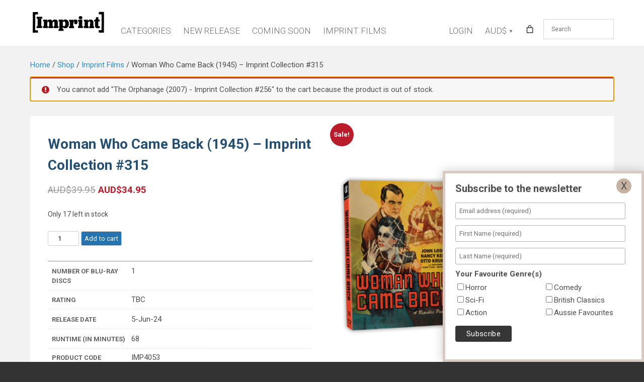

--- FILE ---
content_type: text/html; charset=UTF-8
request_url: https://viavision.com.au/shop/woman-who-came-back-1945-imprint-collection-315/?add-to-cart=52409
body_size: 24113
content:
<!DOCTYPE html>
<html lang="en-US">
<head>
<meta charset="UTF-8" />
<meta name="viewport" content="width=device-width, initial-scale=1" />
<title>Woman Who Came Back (1945) - Imprint Collection #315 | Via Vision Entertainment</title>
<link rel="profile" href="http://gmpg.org/xfn/11" />
<link rel="pingback" href="https://viavision.com.au/xmlrpc.php" />
<link rel="icon"  type="image/png"  href="/favicon.png">
    
    
<!-- This site is running CAOS for WordPress -->
<meta name='robots' content='max-image-preview:large' />

<!-- Google Tag Manager for WordPress by gtm4wp.com -->
<script data-cfasync="false" data-pagespeed-no-defer>
	var gtm4wp_datalayer_name = "dataLayer";
	var dataLayer = dataLayer || [];
	const gtm4wp_use_sku_instead = false;
	const gtm4wp_currency = 'AUD';
	const gtm4wp_product_per_impression = 10;
	const gtm4wp_clear_ecommerce = false;
</script>
<!-- End Google Tag Manager for WordPress by gtm4wp.com --><link rel='dns-prefetch' href='//h.online-metrix.net' />
<link rel='dns-prefetch' href='//fonts.googleapis.com' />
<link rel='dns-prefetch' href='//hb.wpmucdn.com' />
<link rel='preconnect' href='//www.google-analytics.com' />
<link href='//hb.wpmucdn.com' rel='preconnect' />
<link href='http://fonts.googleapis.com' rel='preconnect' />
<link href='//fonts.gstatic.com' crossorigin='' rel='preconnect' />
<link rel="alternate" type="application/rss+xml" title="Via Vision &raquo; Feed" href="https://viavision.com.au/feed/" />
<link rel="alternate" type="application/rss+xml" title="Via Vision &raquo; Comments Feed" href="https://viavision.com.au/comments/feed/" />
<link rel="alternate" title="oEmbed (JSON)" type="application/json+oembed" href="https://viavision.com.au/wp-json/oembed/1.0/embed?url=https%3A%2F%2Fviavision.com.au%2Fshop%2Fwoman-who-came-back-1945-imprint-collection-315%2F" />
<link rel="alternate" title="oEmbed (XML)" type="text/xml+oembed" href="https://viavision.com.au/wp-json/oembed/1.0/embed?url=https%3A%2F%2Fviavision.com.au%2Fshop%2Fwoman-who-came-back-1945-imprint-collection-315%2F&#038;format=xml" />
<style id='wp-img-auto-sizes-contain-inline-css' type='text/css'>
img:is([sizes=auto i],[sizes^="auto," i]){contain-intrinsic-size:3000px 1500px}
/*# sourceURL=wp-img-auto-sizes-contain-inline-css */
</style>
<link rel='stylesheet' id='wphb-1-css' href='https://hb.wpmucdn.com/viavision.com.au/47ab126f-2bde-4c21-9412-c82be54ac5b8.css' type='text/css' media='all' />
<link rel='stylesheet' id='wp-block-library-css' href='https://hb.wpmucdn.com/viavision.com.au/c8c811ab-e100-4361-ae32-bc5269efb1fe.css' type='text/css' media='all' />
<link rel='stylesheet' id='wc-blocks-style-css' href='https://hb.wpmucdn.com/viavision.com.au/8ef50d00-45f8-45ee-b26f-d686098afb74.css' type='text/css' media='all' />
<style id='global-styles-inline-css' type='text/css'>
:root{--wp--preset--aspect-ratio--square: 1;--wp--preset--aspect-ratio--4-3: 4/3;--wp--preset--aspect-ratio--3-4: 3/4;--wp--preset--aspect-ratio--3-2: 3/2;--wp--preset--aspect-ratio--2-3: 2/3;--wp--preset--aspect-ratio--16-9: 16/9;--wp--preset--aspect-ratio--9-16: 9/16;--wp--preset--color--black: #000000;--wp--preset--color--cyan-bluish-gray: #abb8c3;--wp--preset--color--white: #ffffff;--wp--preset--color--pale-pink: #f78da7;--wp--preset--color--vivid-red: #cf2e2e;--wp--preset--color--luminous-vivid-orange: #ff6900;--wp--preset--color--luminous-vivid-amber: #fcb900;--wp--preset--color--light-green-cyan: #7bdcb5;--wp--preset--color--vivid-green-cyan: #00d084;--wp--preset--color--pale-cyan-blue: #8ed1fc;--wp--preset--color--vivid-cyan-blue: #0693e3;--wp--preset--color--vivid-purple: #9b51e0;--wp--preset--gradient--vivid-cyan-blue-to-vivid-purple: linear-gradient(135deg,rgb(6,147,227) 0%,rgb(155,81,224) 100%);--wp--preset--gradient--light-green-cyan-to-vivid-green-cyan: linear-gradient(135deg,rgb(122,220,180) 0%,rgb(0,208,130) 100%);--wp--preset--gradient--luminous-vivid-amber-to-luminous-vivid-orange: linear-gradient(135deg,rgb(252,185,0) 0%,rgb(255,105,0) 100%);--wp--preset--gradient--luminous-vivid-orange-to-vivid-red: linear-gradient(135deg,rgb(255,105,0) 0%,rgb(207,46,46) 100%);--wp--preset--gradient--very-light-gray-to-cyan-bluish-gray: linear-gradient(135deg,rgb(238,238,238) 0%,rgb(169,184,195) 100%);--wp--preset--gradient--cool-to-warm-spectrum: linear-gradient(135deg,rgb(74,234,220) 0%,rgb(151,120,209) 20%,rgb(207,42,186) 40%,rgb(238,44,130) 60%,rgb(251,105,98) 80%,rgb(254,248,76) 100%);--wp--preset--gradient--blush-light-purple: linear-gradient(135deg,rgb(255,206,236) 0%,rgb(152,150,240) 100%);--wp--preset--gradient--blush-bordeaux: linear-gradient(135deg,rgb(254,205,165) 0%,rgb(254,45,45) 50%,rgb(107,0,62) 100%);--wp--preset--gradient--luminous-dusk: linear-gradient(135deg,rgb(255,203,112) 0%,rgb(199,81,192) 50%,rgb(65,88,208) 100%);--wp--preset--gradient--pale-ocean: linear-gradient(135deg,rgb(255,245,203) 0%,rgb(182,227,212) 50%,rgb(51,167,181) 100%);--wp--preset--gradient--electric-grass: linear-gradient(135deg,rgb(202,248,128) 0%,rgb(113,206,126) 100%);--wp--preset--gradient--midnight: linear-gradient(135deg,rgb(2,3,129) 0%,rgb(40,116,252) 100%);--wp--preset--font-size--small: 13px;--wp--preset--font-size--medium: 20px;--wp--preset--font-size--large: 36px;--wp--preset--font-size--x-large: 42px;--wp--preset--font-family--inter: "Inter", sans-serif;--wp--preset--font-family--cardo: Cardo;--wp--preset--spacing--20: 0.44rem;--wp--preset--spacing--30: 0.67rem;--wp--preset--spacing--40: 1rem;--wp--preset--spacing--50: 1.5rem;--wp--preset--spacing--60: 2.25rem;--wp--preset--spacing--70: 3.38rem;--wp--preset--spacing--80: 5.06rem;--wp--preset--shadow--natural: 6px 6px 9px rgba(0, 0, 0, 0.2);--wp--preset--shadow--deep: 12px 12px 50px rgba(0, 0, 0, 0.4);--wp--preset--shadow--sharp: 6px 6px 0px rgba(0, 0, 0, 0.2);--wp--preset--shadow--outlined: 6px 6px 0px -3px rgb(255, 255, 255), 6px 6px rgb(0, 0, 0);--wp--preset--shadow--crisp: 6px 6px 0px rgb(0, 0, 0);}:where(.is-layout-flex){gap: 0.5em;}:where(.is-layout-grid){gap: 0.5em;}body .is-layout-flex{display: flex;}.is-layout-flex{flex-wrap: wrap;align-items: center;}.is-layout-flex > :is(*, div){margin: 0;}body .is-layout-grid{display: grid;}.is-layout-grid > :is(*, div){margin: 0;}:where(.wp-block-columns.is-layout-flex){gap: 2em;}:where(.wp-block-columns.is-layout-grid){gap: 2em;}:where(.wp-block-post-template.is-layout-flex){gap: 1.25em;}:where(.wp-block-post-template.is-layout-grid){gap: 1.25em;}.has-black-color{color: var(--wp--preset--color--black) !important;}.has-cyan-bluish-gray-color{color: var(--wp--preset--color--cyan-bluish-gray) !important;}.has-white-color{color: var(--wp--preset--color--white) !important;}.has-pale-pink-color{color: var(--wp--preset--color--pale-pink) !important;}.has-vivid-red-color{color: var(--wp--preset--color--vivid-red) !important;}.has-luminous-vivid-orange-color{color: var(--wp--preset--color--luminous-vivid-orange) !important;}.has-luminous-vivid-amber-color{color: var(--wp--preset--color--luminous-vivid-amber) !important;}.has-light-green-cyan-color{color: var(--wp--preset--color--light-green-cyan) !important;}.has-vivid-green-cyan-color{color: var(--wp--preset--color--vivid-green-cyan) !important;}.has-pale-cyan-blue-color{color: var(--wp--preset--color--pale-cyan-blue) !important;}.has-vivid-cyan-blue-color{color: var(--wp--preset--color--vivid-cyan-blue) !important;}.has-vivid-purple-color{color: var(--wp--preset--color--vivid-purple) !important;}.has-black-background-color{background-color: var(--wp--preset--color--black) !important;}.has-cyan-bluish-gray-background-color{background-color: var(--wp--preset--color--cyan-bluish-gray) !important;}.has-white-background-color{background-color: var(--wp--preset--color--white) !important;}.has-pale-pink-background-color{background-color: var(--wp--preset--color--pale-pink) !important;}.has-vivid-red-background-color{background-color: var(--wp--preset--color--vivid-red) !important;}.has-luminous-vivid-orange-background-color{background-color: var(--wp--preset--color--luminous-vivid-orange) !important;}.has-luminous-vivid-amber-background-color{background-color: var(--wp--preset--color--luminous-vivid-amber) !important;}.has-light-green-cyan-background-color{background-color: var(--wp--preset--color--light-green-cyan) !important;}.has-vivid-green-cyan-background-color{background-color: var(--wp--preset--color--vivid-green-cyan) !important;}.has-pale-cyan-blue-background-color{background-color: var(--wp--preset--color--pale-cyan-blue) !important;}.has-vivid-cyan-blue-background-color{background-color: var(--wp--preset--color--vivid-cyan-blue) !important;}.has-vivid-purple-background-color{background-color: var(--wp--preset--color--vivid-purple) !important;}.has-black-border-color{border-color: var(--wp--preset--color--black) !important;}.has-cyan-bluish-gray-border-color{border-color: var(--wp--preset--color--cyan-bluish-gray) !important;}.has-white-border-color{border-color: var(--wp--preset--color--white) !important;}.has-pale-pink-border-color{border-color: var(--wp--preset--color--pale-pink) !important;}.has-vivid-red-border-color{border-color: var(--wp--preset--color--vivid-red) !important;}.has-luminous-vivid-orange-border-color{border-color: var(--wp--preset--color--luminous-vivid-orange) !important;}.has-luminous-vivid-amber-border-color{border-color: var(--wp--preset--color--luminous-vivid-amber) !important;}.has-light-green-cyan-border-color{border-color: var(--wp--preset--color--light-green-cyan) !important;}.has-vivid-green-cyan-border-color{border-color: var(--wp--preset--color--vivid-green-cyan) !important;}.has-pale-cyan-blue-border-color{border-color: var(--wp--preset--color--pale-cyan-blue) !important;}.has-vivid-cyan-blue-border-color{border-color: var(--wp--preset--color--vivid-cyan-blue) !important;}.has-vivid-purple-border-color{border-color: var(--wp--preset--color--vivid-purple) !important;}.has-vivid-cyan-blue-to-vivid-purple-gradient-background{background: var(--wp--preset--gradient--vivid-cyan-blue-to-vivid-purple) !important;}.has-light-green-cyan-to-vivid-green-cyan-gradient-background{background: var(--wp--preset--gradient--light-green-cyan-to-vivid-green-cyan) !important;}.has-luminous-vivid-amber-to-luminous-vivid-orange-gradient-background{background: var(--wp--preset--gradient--luminous-vivid-amber-to-luminous-vivid-orange) !important;}.has-luminous-vivid-orange-to-vivid-red-gradient-background{background: var(--wp--preset--gradient--luminous-vivid-orange-to-vivid-red) !important;}.has-very-light-gray-to-cyan-bluish-gray-gradient-background{background: var(--wp--preset--gradient--very-light-gray-to-cyan-bluish-gray) !important;}.has-cool-to-warm-spectrum-gradient-background{background: var(--wp--preset--gradient--cool-to-warm-spectrum) !important;}.has-blush-light-purple-gradient-background{background: var(--wp--preset--gradient--blush-light-purple) !important;}.has-blush-bordeaux-gradient-background{background: var(--wp--preset--gradient--blush-bordeaux) !important;}.has-luminous-dusk-gradient-background{background: var(--wp--preset--gradient--luminous-dusk) !important;}.has-pale-ocean-gradient-background{background: var(--wp--preset--gradient--pale-ocean) !important;}.has-electric-grass-gradient-background{background: var(--wp--preset--gradient--electric-grass) !important;}.has-midnight-gradient-background{background: var(--wp--preset--gradient--midnight) !important;}.has-small-font-size{font-size: var(--wp--preset--font-size--small) !important;}.has-medium-font-size{font-size: var(--wp--preset--font-size--medium) !important;}.has-large-font-size{font-size: var(--wp--preset--font-size--large) !important;}.has-x-large-font-size{font-size: var(--wp--preset--font-size--x-large) !important;}
/*# sourceURL=global-styles-inline-css */
</style>

<style id='classic-theme-styles-inline-css' type='text/css'>
/*! This file is auto-generated */
.wp-block-button__link{color:#fff;background-color:#32373c;border-radius:9999px;box-shadow:none;text-decoration:none;padding:calc(.667em + 2px) calc(1.333em + 2px);font-size:1.125em}.wp-block-file__button{background:#32373c;color:#fff;text-decoration:none}
/*# sourceURL=/wp-includes/css/classic-themes.min.css */
</style>
<link rel='stylesheet' id='currency_converter_styles-css' href='https://hb.wpmucdn.com/viavision.com.au/d284568a-482d-460c-966c-1776bd7a22b1.css' type='text/css' media='all' />
<link rel='stylesheet' id='woocommerce-layout-css' href='https://hb.wpmucdn.com/viavision.com.au/0cc9d10e-a01c-4b24-956f-0d58e6508b59.css' type='text/css' media='all' />
<link rel='stylesheet' id='woocommerce-smallscreen-css' href='https://hb.wpmucdn.com/viavision.com.au/878f866a-8656-4fc5-90ab-7d8e64de70f4.css' type='text/css' media='only screen and (max-width: 768px)' />
<link rel='stylesheet' id='woocommerce-general-css' href='https://hb.wpmucdn.com/viavision.com.au/624dbf98-19a1-4c58-b332-e56ddd10f55e.css' type='text/css' media='all' />
<style id='woocommerce-inline-inline-css' type='text/css'>
.woocommerce form .form-row .required { visibility: visible; }
/*# sourceURL=woocommerce-inline-inline-css */
</style>
<link rel='stylesheet' id='aws-pro-style-css' href='https://hb.wpmucdn.com/viavision.com.au/465d37c4-9545-43ef-919c-a74378813f85.css' type='text/css' media='all' />
<link rel='stylesheet' id='brands-styles-css' href='https://hb.wpmucdn.com/viavision.com.au/9603df5d-cc03-46f5-9e39-719630c34175.css' type='text/css' media='all' />
<link rel='stylesheet' id='vivvy-fonts-css' href='https://fonts.googleapis.com/css?family=Roboto:300,400,500,700&#038;display=swap' type='text/css' media='all' />
<link rel='stylesheet' id='viav-style-css' href='https://hb.wpmucdn.com/viavision.com.au/3cdd9378-abe0-42de-af8f-2d608432e455.css' type='text/css' media='all' />
<link rel='stylesheet' id='wphb-2-css' href='https://hb.wpmucdn.com/viavision.com.au/9ef770b6-0475-473b-abe3-3d3196ad4634.css' type='text/css' media='all' />
<link rel='stylesheet' id='wc-pb-checkout-blocks-css' href='https://hb.wpmucdn.com/viavision.com.au/a3487db8-5224-4f62-b393-f1f995995b41.css' type='text/css' media='all' />
<link rel='stylesheet' id='woo_discount_pro_style-css' href='https://hb.wpmucdn.com/viavision.com.au/1ccc2b52-6904-4d70-80cd-88ccc3fa510d.css' type='text/css' media='all' />
<link rel='stylesheet' id='wc-bundle-style-css' href='https://hb.wpmucdn.com/viavision.com.au/44353642-eed7-498c-b9b8-1369eb824b10.css' type='text/css' media='all' />
<script src="https://hb.wpmucdn.com/viavision.com.au/050ba750-eff7-4b72-a9fb-c4565e8a256b.js" id="jquery-core-js"></script>
<script src="https://hb.wpmucdn.com/viavision.com.au/1bbdee45-9740-4886-805e-f0daec995fb4.js" id="jquery-migrate-js"></script>
<script src="https://hb.wpmucdn.com/viavision.com.au/19e0d590-03f7-4908-b1c2-f0241253c506.js" id="jquery-cookie-js"></script>
<script src="https://hb.wpmucdn.com/viavision.com.au/398965d3-34bf-483b-a5a7-6ec660fbf7e6.js" id="jquery-blockui-js"></script>
<script id="wc-add-to-cart-js-extra">
var wc_add_to_cart_params = {"ajax_url":"/wp-admin/admin-ajax.php","wc_ajax_url":"/?wc-ajax=%%endpoint%%","i18n_view_cart":"View cart","cart_url":"https://viavision.com.au/cart/","is_cart":"","cart_redirect_after_add":"no"};
//# sourceURL=wc-add-to-cart-js-extra
</script>
<script src="https://hb.wpmucdn.com/viavision.com.au/d06b8eea-92d8-4b7b-a869-0a4791c0fc41.js" id="wc-add-to-cart-js"></script>
<script src="https://hb.wpmucdn.com/viavision.com.au/98e13dcd-b245-443c-8839-aac2648715e2.js" id="flexslider-js"></script>
<script id="wc-single-product-js-extra">
var wc_single_product_params = {"i18n_required_rating_text":"Please select a rating","i18n_product_gallery_trigger_text":"View full-screen image gallery","review_rating_required":"yes","flexslider":{"rtl":false,"animation":"slide","smoothHeight":true,"directionNav":false,"controlNav":"thumbnails","slideshow":false,"animationSpeed":500,"animationLoop":false,"allowOneSlide":false},"zoom_enabled":"","zoom_options":[],"photoswipe_enabled":"","photoswipe_options":{"shareEl":false,"closeOnScroll":false,"history":false,"hideAnimationDuration":0,"showAnimationDuration":0},"flexslider_enabled":"1"};
//# sourceURL=wc-single-product-js-extra
</script>
<script src="https://hb.wpmucdn.com/viavision.com.au/655ae110-d13f-4a6a-a482-5595d56fd449.js" id="wc-single-product-js"></script>
<script src="https://hb.wpmucdn.com/viavision.com.au/cf51b920-8d76-4702-aa8e-7a91d5e5d096.js" id="js-cookie-js"></script>
<script id="woocommerce-js-extra">
var woocommerce_params = {"ajax_url":"/wp-admin/admin-ajax.php","wc_ajax_url":"/?wc-ajax=%%endpoint%%"};
//# sourceURL=woocommerce-js-extra
</script>
<script src="https://hb.wpmucdn.com/viavision.com.au/b63c70c0-d274-4832-9b68-5d57dbb5fab0.js" id="woocommerce-js"></script>
<script src="https://hb.wpmucdn.com/viavision.com.au/98093b6f-ab53-4b4c-bd32-15cd7c79b810.js" id="jquery-payment-js"></script>
<script src="https://h.online-metrix.net/fp/tags.js?org_id=k8vif92e&amp;session_id=nab344704430001febdab5e-6ad5-44ac-b94e-d52f25437814&amp;ver=2.9.4" id="wc-cybersource-device-data-js"></script>
<script data-cfasync="false" async src="https://hb.wpmucdn.com/viavision.com.au/ce40ce35-4d05-459d-b16b-06a9b622669c.js" id="caos-gtag-js"></script>
<script data-cfasync="false" id="caos-gtag-js-after">
window.dataLayer = window.dataLayer || [];

    function gtag() {
        dataLayer.push(arguments);
    }

    gtag('js', new Date());
    gtag('config', 'G-G48MHS0M7M', {"cookie_domain":"viavision.com.au","cookie_flags":"samesite=none;secure","allow_google_signals":true});
//# sourceURL=caos-gtag-js-after
</script>
<!-- Google Analytics Code Snippet By Advanced WC Analytics (AWCA) --> <script async src="https://www.googletagmanager.com/gtag/js?id=G-B9QY4V20EK"></script>
		<script>
		  window.dataLayer = window.dataLayer || [];
		  function gtag(){dataLayer.push(arguments);}
		  gtag('js', new Date());gtag('config', 'G-B9QY4V20EK');</script> <!-- end of Google Analytics Code Snippet by Advanced WC Analytics (AWCA) --><link rel="https://api.w.org/" href="https://viavision.com.au/wp-json/" /><link rel="alternate" title="JSON" type="application/json" href="https://viavision.com.au/wp-json/wp/v2/product/64436" /><link rel="EditURI" type="application/rsd+xml" title="RSD" href="https://viavision.com.au/xmlrpc.php?rsd" />
<link rel='shortlink' href='https://viavision.com.au/?p=64436' />

<!-- This website runs the Product Feed ELITE for WooCommerce by AdTribes.io plugin -->

<!-- Google Tag Manager for WordPress by gtm4wp.com -->
<!-- GTM Container placement set to automatic -->
<script data-cfasync="false" data-pagespeed-no-defer type="text/javascript">
	var dataLayer_content = {"pagePostType":"product","pagePostType2":"single-product","pagePostAuthor":"Via Vision Shop Admin","cartContent":{"totals":{"applied_coupons":[],"discount_total":0,"subtotal":0,"total":0},"items":[]},"productRatingCounts":[],"productAverageRating":0,"productReviewCount":0,"productType":"simple","productIsVariable":0};
	dataLayer.push( dataLayer_content );
</script>
<script data-cfasync="false">
(function(w,d,s,l,i){w[l]=w[l]||[];w[l].push({'gtm.start':
new Date().getTime(),event:'gtm.js'});var f=d.getElementsByTagName(s)[0],
j=d.createElement(s),dl=l!='dataLayer'?'&l='+l:'';j.async=true;j.src=
'//www.googletagmanager.com/gtm.js?id='+i+dl;f.parentNode.insertBefore(j,f);
})(window,document,'script','dataLayer','GTM-TFM7WMV8');
</script>
<!-- End Google Tag Manager for WordPress by gtm4wp.com -->		<script>
			document.documentElement.className = document.documentElement.className.replace('no-js', 'js');
		</script>
				<style>
			.no-js img.lazyload {
				display: none;
			}

			figure.wp-block-image img.lazyloading {
				min-width: 150px;
			}

						.lazyload, .lazyloading {
				opacity: 0;
			}

			.lazyloaded {
				opacity: 1;
				transition: opacity 400ms;
				transition-delay: 0ms;
			}

					</style>
			<noscript><style>.woocommerce-product-gallery{ opacity: 1 !important; }</style></noscript>
	
<!-- Meta Pixel Code -->
<script type='text/javascript'>
!function(f,b,e,v,n,t,s){if(f.fbq)return;n=f.fbq=function(){n.callMethod?
n.callMethod.apply(n,arguments):n.queue.push(arguments)};if(!f._fbq)f._fbq=n;
n.push=n;n.loaded=!0;n.version='2.0';n.queue=[];t=b.createElement(e);t.async=!0;
t.src=v;s=b.getElementsByTagName(e)[0];s.parentNode.insertBefore(t,s)}(window,
document,'script','https://connect.facebook.net/en_US/fbevents.js?v=next');
</script>
<!-- End Meta Pixel Code -->
<script type='text/javascript'>var url = window.location.origin + '?ob=open-bridge';
            fbq('set', 'openbridge', '370688912045582', url);
fbq('init', '370688912045582', {}, {
    "agent": "wordpress-6.9-4.1.4"
})</script><script type='text/javascript'>
    fbq('track', 'PageView', []);
  </script><!-- SEO meta tags powered by SmartCrawl https://wpmudev.com/project/smartcrawl-wordpress-seo/ -->
<link rel="canonical" href="https://viavision.com.au/shop/woman-who-came-back-1945-imprint-collection-315/" />
<meta name="description" content="Hate-filled eyes... Accusing fingers... Whispered words... All repeated this dread phrase... &quot;LORNA WEBSTER IS A WITCH!&quot;" />
<script type="application/ld+json">{"@context":"https:\/\/schema.org","@graph":[{"@type":"Organization","@id":"https:\/\/viavision.com.au\/#schema-publishing-organization","url":"https:\/\/viavision.com.au","name":"Via Vision","logo":{"@type":"ImageObject","@id":"https:\/\/viavision.com.au\/#schema-organization-logo","url":"https:\/\/viavision.com.au\/wp-content\/uploads\/via-vision-logo.png","height":60,"width":60}},{"@type":"WebSite","@id":"https:\/\/viavision.com.au\/#schema-website","url":"https:\/\/viavision.com.au","name":"Via Vision","encoding":"UTF-8","potentialAction":{"@type":"SearchAction","target":"https:\/\/viavision.com.au\/search\/{search_term_string}\/","query-input":"required name=search_term_string"},"image":{"@type":"ImageObject","@id":"https:\/\/viavision.com.au\/#schema-site-logo","url":"https:\/\/viavision.com.au\/wp-content\/uploads\/via-vision-logo.png","height":96,"width":300}},{"@type":"BreadcrumbList","@id":"https:\/\/viavision.com.au\/shop\/woman-who-came-back-1945-imprint-collection-315?page&product=woman-who-came-back-1945-imprint-collection-315&post_type=product&name=woman-who-came-back-1945-imprint-collection-315\/#breadcrumb","itemListElement":[{"@type":"ListItem","position":1,"name":"Home","item":"https:\/\/viavision.com.au"},{"@type":"ListItem","position":2,"name":"Shop","item":"https:\/\/viavision.com.au\/shop\/"},{"@type":"ListItem","position":3,"name":"Woman Who Came Back (1945) &#8211; Imprint Collection #315"}]},{"@type":"Person","@id":"https:\/\/viavision.com.au\/author\/viavision_shopadmin\/#schema-author","name":"Via Vision Shop Admin"},{"@type":"WebPage","@id":"https:\/\/viavision.com.au\/shop\/woman-who-came-back-1945-imprint-collection-315\/#schema-webpage","isPartOf":{"@id":"https:\/\/viavision.com.au\/#schema-website"},"publisher":{"@id":"https:\/\/viavision.com.au\/#schema-publishing-organization"},"url":"https:\/\/viavision.com.au\/shop\/woman-who-came-back-1945-imprint-collection-315\/","hasPart":[{"@type":"SiteNavigationElement","@id":"https:\/\/viavision.com.au\/shop\/woman-who-came-back-1945-imprint-collection-315\/#schema-nav-element-71641","name":"","url":"https:\/\/viavision.com.au\/"},{"@type":"SiteNavigationElement","@id":"https:\/\/viavision.com.au\/shop\/woman-who-came-back-1945-imprint-collection-315\/#schema-nav-element-2397","name":"Categories","url":"https:\/\/viavision.com.au\/shop\/"},{"@type":"SiteNavigationElement","@id":"https:\/\/viavision.com.au\/shop\/woman-who-came-back-1945-imprint-collection-315\/#schema-nav-element-62367","name":"TV","url":"https:\/\/viavision.com.au\/shop\/category\/tv\/"},{"@type":"SiteNavigationElement","@id":"https:\/\/viavision.com.au\/shop\/woman-who-came-back-1945-imprint-collection-315\/#schema-nav-element-62368","name":"Film","url":"https:\/\/viavision.com.au\/shop\/category\/film\/"},{"@type":"SiteNavigationElement","@id":"https:\/\/viavision.com.au\/shop\/woman-who-came-back-1945-imprint-collection-315\/#schema-nav-element-43276","name":"4K UHD","url":"https:\/\/viavision.com.au\/shop\/category\/4K\/"},{"@type":"SiteNavigationElement","@id":"https:\/\/viavision.com.au\/shop\/woman-who-came-back-1945-imprint-collection-315\/#schema-nav-element-2406","name":"","url":"https:\/\/viavision.com.au\/shop\/category\/adventure\/"},{"@type":"SiteNavigationElement","@id":"https:\/\/viavision.com.au\/shop\/woman-who-came-back-1945-imprint-collection-315\/#schema-nav-element-4588","name":"","url":"https:\/\/viavision.com.au\/shop\/category\/aussie-favourites\/"},{"@type":"SiteNavigationElement","@id":"https:\/\/viavision.com.au\/shop\/woman-who-came-back-1945-imprint-collection-315\/#schema-nav-element-2407","name":"","url":"https:\/\/viavision.com.au\/shop\/category\/animation\/"},{"@type":"SiteNavigationElement","@id":"https:\/\/viavision.com.au\/shop\/woman-who-came-back-1945-imprint-collection-315\/#schema-nav-element-2408","name":"","url":"https:\/\/viavision.com.au\/shop\/category\/blu-ray\/"},{"@type":"SiteNavigationElement","@id":"https:\/\/viavision.com.au\/shop\/woman-who-came-back-1945-imprint-collection-315\/#schema-nav-element-2409","name":"","url":"https:\/\/viavision.com.au\/shop\/category\/classic-hollywood\/"},{"@type":"SiteNavigationElement","@id":"https:\/\/viavision.com.au\/shop\/woman-who-came-back-1945-imprint-collection-315\/#schema-nav-element-2410","name":"","url":"https:\/\/viavision.com.au\/shop\/category\/comedy\/"},{"@type":"SiteNavigationElement","@id":"https:\/\/viavision.com.au\/shop\/woman-who-came-back-1945-imprint-collection-315\/#schema-nav-element-2411","name":"","url":"https:\/\/viavision.com.au\/shop\/category\/documentary\/"},{"@type":"SiteNavigationElement","@id":"https:\/\/viavision.com.au\/shop\/woman-who-came-back-1945-imprint-collection-315\/#schema-nav-element-2412","name":"","url":"https:\/\/viavision.com.au\/shop\/category\/fantasy\/"},{"@type":"SiteNavigationElement","@id":"https:\/\/viavision.com.au\/shop\/woman-who-came-back-1945-imprint-collection-315\/#schema-nav-element-45710","name":"Hallmark","url":"https:\/\/viavision.com.au\/shop\/category\/Hallmark\/"},{"@type":"SiteNavigationElement","@id":"https:\/\/viavision.com.au\/shop\/woman-who-came-back-1945-imprint-collection-315\/#schema-nav-element-2413","name":"","url":"https:\/\/viavision.com.au\/shop\/category\/horror\/"},{"@type":"SiteNavigationElement","@id":"https:\/\/viavision.com.au\/shop\/woman-who-came-back-1945-imprint-collection-315\/#schema-nav-element-2414","name":"","url":"https:\/\/viavision.com.au\/shop\/category\/imprint-films\/"},{"@type":"SiteNavigationElement","@id":"https:\/\/viavision.com.au\/shop\/woman-who-came-back-1945-imprint-collection-315\/#schema-nav-element-46975","name":"Limited Edition","url":"https:\/\/viavision.com.au\/shop\/category\/limitededition\/"},{"@type":"SiteNavigationElement","@id":"https:\/\/viavision.com.au\/shop\/woman-who-came-back-1945-imprint-collection-315\/#schema-nav-element-72693","name":"3D Lenticular Hardcases","url":"https:\/\/viavision.com.au\/3d-lenticular-hardcases\/"},{"@type":"SiteNavigationElement","@id":"https:\/\/viavision.com.au\/shop\/woman-who-came-back-1945-imprint-collection-315\/#schema-nav-element-54620","name":"Bundle Packs","url":"https:\/\/viavision.com.au\/shop\/category\/bundlepacks\/"},{"@type":"SiteNavigationElement","@id":"https:\/\/viavision.com.au\/shop\/woman-who-came-back-1945-imprint-collection-315\/#schema-nav-element-2415","name":"","url":"https:\/\/viavision.com.au\/shop\/category\/music\/"},{"@type":"SiteNavigationElement","@id":"https:\/\/viavision.com.au\/shop\/woman-who-came-back-1945-imprint-collection-315\/#schema-nav-element-2416","name":"","url":"https:\/\/viavision.com.au\/shop\/category\/sci-fi\/"},{"@type":"SiteNavigationElement","@id":"https:\/\/viavision.com.au\/shop\/woman-who-came-back-1945-imprint-collection-315\/#schema-nav-element-2417","name":"","url":"https:\/\/viavision.com.au\/shop\/category\/special-interest\/"},{"@type":"SiteNavigationElement","@id":"https:\/\/viavision.com.au\/shop\/woman-who-came-back-1945-imprint-collection-315\/#schema-nav-element-2419","name":"","url":"https:\/\/viavision.com.au\/shop\/category\/sports\/"},{"@type":"SiteNavigationElement","@id":"https:\/\/viavision.com.au\/shop\/woman-who-came-back-1945-imprint-collection-315\/#schema-nav-element-50341","name":"UK TV","url":"https:\/\/viavision.com.au\/shop\/category\/UKTV\/"},{"@type":"SiteNavigationElement","@id":"https:\/\/viavision.com.au\/shop\/woman-who-came-back-1945-imprint-collection-315\/#schema-nav-element-2418","name":"","url":"https:\/\/viavision.com.au\/shop\/category\/western\/"},{"@type":"SiteNavigationElement","@id":"https:\/\/viavision.com.au\/shop\/woman-who-came-back-1945-imprint-collection-315\/#schema-nav-element-150619","name":"New Release","url":"https:\/\/viavision.com.au\/shop\/category\/new-release"},{"@type":"SiteNavigationElement","@id":"https:\/\/viavision.com.au\/shop\/woman-who-came-back-1945-imprint-collection-315\/#schema-nav-element-60123","name":"Coming Soon","url":"https:\/\/viavision.com.au\/shop\/category\/pre-order\/"},{"@type":"SiteNavigationElement","@id":"https:\/\/viavision.com.au\/shop\/woman-who-came-back-1945-imprint-collection-315\/#schema-nav-element-39832","name":"","url":"https:\/\/viavision.com.au\/shop\/category\/imprint-films\/"},{"@type":"SiteNavigationElement","@id":"https:\/\/viavision.com.au\/shop\/woman-who-came-back-1945-imprint-collection-315\/#schema-nav-element-39929","name":"","url":"https:\/\/viavision.com.au\/imprint-films-selling-fast\/"},{"@type":"SiteNavigationElement","@id":"https:\/\/viavision.com.au\/shop\/woman-who-came-back-1945-imprint-collection-315\/#schema-nav-element-39833","name":"","url":"https:\/\/viavision.com.au\/shop\/category\/imprint-films\/bundle-packs\/"},{"@type":"SiteNavigationElement","@id":"https:\/\/viavision.com.au\/shop\/woman-who-came-back-1945-imprint-collection-315\/#schema-nav-element-39834","name":"","url":"https:\/\/viavision.com.au\/shop\/category\/imprint-films\/hardbox\/"},{"@type":"SiteNavigationElement","@id":"https:\/\/viavision.com.au\/shop\/woman-who-came-back-1945-imprint-collection-315\/#schema-nav-element-56258","name":"Imprint Television","url":"https:\/\/viavision.com.au\/shop\/category\/imprint-films\/imprint-television\/"},{"@type":"SiteNavigationElement","@id":"https:\/\/viavision.com.au\/shop\/woman-who-came-back-1945-imprint-collection-315\/#schema-nav-element-58496","name":"Imprint Asia","url":"https:\/\/viavision.com.au\/shop\/category\/imprint-films\/imprint-asia\/"},{"@type":"SiteNavigationElement","@id":"https:\/\/viavision.com.au\/shop\/woman-who-came-back-1945-imprint-collection-315\/#schema-nav-element-65205","name":"Standard Editions","url":"https:\/\/viavision.com.au\/shop\/category\/imprint-films\/imprintstandardeditions\/"}]},{"@type":"Product","name":"Woman Who Came Back (1945) - Imprint Collection #315","description":"Hate-filled eyes... Accusing fingers... Whispered words... All repeated this dread phrase... &quot;LORNA WEBSTER IS A WITCH!&quot;","sku":"IMP4053","image":[{"@type":"ImageObject","@id":"https:\/\/viavision.com.au\/shop\/woman-who-came-back-1945-imprint-collection-315\/#schema-article-image","url":"https:\/\/viavision.com.au\/wp-content\/uploads\/IMP4053-Woman-Who-Came-Back_EXPANDED-SET.png","height":"1080","width":"1080"}],"brand":{"@type":"Organization","logo":{"@type":"ImageObject","@id":"https:\/\/viavision.com.au\/#schema-organization-logo","url":"https:\/\/viavision.com.au\/wp-content\/uploads\/via-vision-logo.png","height":"96","width":"300"},"name":"Via Vision","url":"https:\/\/viavision.com.au"},"review":[{"@type":"Review","itemReviewed":{"name":"Woman Who Came Back (1945) - Imprint Collection #315"}}],"offers":[{"@type":"Offer","availability":"InStock","price":"34.95","priceCurrency":"AU","url":"https:\/\/viavision.com.au\/shop\/woman-who-came-back-1945-imprint-collection-315\/"}]}]}</script>
<meta name="twitter:card" content="summary_large_image" />
<meta name="twitter:site" content="viavisionent" />
<meta name="twitter:title" content="Woman Who Came Back (1945) - Imprint Collection #315 | Via Vision Entertainment" />
<meta name="twitter:description" content="Hate-filled eyes... Accusing fingers... Whispered words... All repeated this dread phrase... &quot;LORNA WEBSTER IS A WITCH!&quot;" />
<meta name="twitter:image" content="https://viavision.com.au/wp-content/uploads/IMP4053-Woman-Who-Came-Back_EXPANDED-SET.png" />
<!-- /SEO -->
			<script  type="text/javascript">
				!function(f,b,e,v,n,t,s){if(f.fbq)return;n=f.fbq=function(){n.callMethod?
					n.callMethod.apply(n,arguments):n.queue.push(arguments)};if(!f._fbq)f._fbq=n;
					n.push=n;n.loaded=!0;n.version='2.0';n.queue=[];t=b.createElement(e);t.async=!0;
					t.src=v;s=b.getElementsByTagName(e)[0];s.parentNode.insertBefore(t,s)}(window,
					document,'script','https://connect.facebook.net/en_US/fbevents.js');
			</script>
			<!-- WooCommerce Facebook Integration Begin -->
			<script  type="text/javascript">

				fbq('init', '370688912045582', {}, {
    "agent": "woocommerce-9.6.3-3.5.4"
});

				document.addEventListener( 'DOMContentLoaded', function() {
					// Insert placeholder for events injected when a product is added to the cart through AJAX.
					document.body.insertAdjacentHTML( 'beforeend', '<div class=\"wc-facebook-pixel-event-placeholder\"></div>' );
				}, false );

			</script>
			<!-- WooCommerce Facebook Integration End -->
			<link rel="modulepreload" href="https://viavision.com.au/wp-content/plugins/advanced-coupons-for-woocommerce-free/dist/common/NoticesPlugin.4b31c3cc.js"  /><link rel="modulepreload" href="https://viavision.com.au/wp-content/plugins/advanced-coupons-for-woocommerce/dist/common/NoticesPlugin.cbb0e416.js" /><link rel="modulepreload" href="https://viavision.com.au/wp-content/plugins/advanced-coupons-for-woocommerce-free/dist/common/NoticesPlugin.4b31c3cc.js"  /><link rel="modulepreload" href="https://viavision.com.au/wp-content/plugins/advanced-coupons-for-woocommerce/dist/common/NoticesPlugin.cbb0e416.js" /><style class='wp-fonts-local' type='text/css'>
@font-face{font-family:Inter;font-style:normal;font-weight:300 900;font-display:fallback;src:url('https://viavision.com.au/wp-content/plugins/woocommerce/assets/fonts/Inter-VariableFont_slnt,wght.woff2') format('woff2');font-stretch:normal;}
@font-face{font-family:Cardo;font-style:normal;font-weight:400;font-display:fallback;src:url('https://viavision.com.au/wp-content/plugins/woocommerce/assets/fonts/cardo_normal_400.woff2') format('woff2');}
</style>

    <!-- Google tag (gtag.js) --> <script async src="https://www.googletagmanager.com/gtag/js?id=AW-11221468920"></script> <script> window.dataLayer = window.dataLayer || []; function gtag(){dataLayer.push(arguments);} gtag('js', new Date()); gtag('config', 'AW-11221468920'); </script> 
<!-- Facebook Pixel Code -->
<script>
!function(f,b,e,v,n,t,s)
{if(f.fbq)return;n=f.fbq=function(){n.callMethod?
n.callMethod.apply(n,arguments):n.queue.push(arguments)};
if(!f._fbq)f._fbq=n;n.push=n;n.loaded=!0;n.version='2.0';
n.queue=[];t=b.createElement(e);t.async=!0;
t.src=v;s=b.getElementsByTagName(e)[0];
s.parentNode.insertBefore(t,s)}(window,document,'script',
'https://connect.facebook.net/en_US/fbevents.js');
fbq('init', '3185144815032066'); 
fbq('track', 'PageView');
</script>
<noscript>
<img height="1" width="1" 
src="https://www.facebook.com/tr?id=3185144815032066&ev=PageView
&noscript=1"/>
</noscript>
<!-- End Facebook Pixel Code -->
<meta name="facebook-domain-verification" content="tjfd7pys8iwosf5uo3482itybphxu2" />
<meta name="p:domain_verify" content="f4559aa4bd6a5b5a84242b174989a364"/>
</head>

<body class="wp-singular product-template-default single single-product postid-64436 wp-theme-vivvy theme-vivvy woocommerce woocommerce-page woocommerce-no-js full-width">

<header id="masthead" class="site-header" role="banner">
    <div class="wrap">
	<div class="logo">
    	<h1 class="site-title">
                    <a href="/shop/category/imprint-films/" title="Imprint Films" rel="home"><img class="site-logo" src="https://viavision.com.au/wp-content/themes/vivvy/images/imprint-films-logo.png" width="150" height="48" alt="Imprint Films"/></a>
        </h1>
	</div>

		<nav id="site-navigation" class="main-navigation" role="navigation">
              
                                     <span class="mobile-currency"><a href="#" id="show-cur-pop-mob"><span id="cur-curency-mob">AUD$</span> <span class="chev">▼</span></a></span>
             
			<h3 class="menu-toggle">
				<span class="bar1"></span>
				<span class="bar2"></span>
				<span class="bar3"></span>
			</h3>
            <a class="assistive-text" href="#content" title="Skip to content">Skip to content</a>
            <div class="mobileNav">
            <h4 class="hideNav">X</h4>
			<div class="menu-main-menu-container"><ul id="menu-main-menu" class="nav-menu"><li id="menu-item-71641" class="hide-on-desktop menu-item menu-item-type-post_type menu-item-object-page menu-item-home menu-item-71641"><a href="https://viavision.com.au/">Home</a></li>
<li id="menu-item-2397" class="menu-item menu-item-type-post_type menu-item-object-page menu-item-has-children current_page_parent menu-item-2397"><a href="https://viavision.com.au/shop/">Categories</a>
<ul class="sub-menu">
	<li id="menu-item-62367" class="menu-item menu-item-type-custom menu-item-object-custom menu-item-62367"><a href="https://viavision.com.au/shop/category/tv/">TV</a></li>
	<li id="menu-item-62368" class="menu-item menu-item-type-custom menu-item-object-custom menu-item-62368"><a href="https://viavision.com.au/shop/category/film/">Film</a></li>
	<li id="menu-item-43276" class="menu-item menu-item-type-custom menu-item-object-custom menu-item-43276"><a href="https://viavision.com.au/shop/category/4K/">4K UHD</a></li>
	<li id="menu-item-2406" class="menu-item menu-item-type-taxonomy menu-item-object-product_cat menu-item-2406"><a href="https://viavision.com.au/shop/category/adventure/">Adventure</a></li>
	<li id="menu-item-4588" class="menu-item menu-item-type-taxonomy menu-item-object-product_cat menu-item-4588"><a href="https://viavision.com.au/shop/category/aussie-favourites/">Aussie Favourites</a></li>
	<li id="menu-item-2407" class="menu-item menu-item-type-taxonomy menu-item-object-product_cat menu-item-2407"><a href="https://viavision.com.au/shop/category/animation/">Animation</a></li>
	<li id="menu-item-2408" class="menu-item menu-item-type-taxonomy menu-item-object-product_cat menu-item-2408"><a href="https://viavision.com.au/shop/category/blu-ray/">Blu-ray</a></li>
	<li id="menu-item-2409" class="menu-item menu-item-type-taxonomy menu-item-object-product_cat menu-item-2409"><a href="https://viavision.com.au/shop/category/classic-hollywood/">Classic Hollywood</a></li>
	<li id="menu-item-2410" class="menu-item menu-item-type-taxonomy menu-item-object-product_cat menu-item-2410"><a href="https://viavision.com.au/shop/category/comedy/">Comedy</a></li>
	<li id="menu-item-2411" class="menu-item menu-item-type-taxonomy menu-item-object-product_cat menu-item-2411"><a href="https://viavision.com.au/shop/category/documentary/">Documentary</a></li>
	<li id="menu-item-2412" class="menu-item menu-item-type-taxonomy menu-item-object-product_cat menu-item-2412"><a href="https://viavision.com.au/shop/category/fantasy/">Fantasy</a></li>
	<li id="menu-item-45710" class="menu-item menu-item-type-custom menu-item-object-custom menu-item-45710"><a href="https://viavision.com.au/shop/category/Hallmark/">Hallmark</a></li>
	<li id="menu-item-2413" class="menu-item menu-item-type-taxonomy menu-item-object-product_cat menu-item-2413"><a href="https://viavision.com.au/shop/category/horror/">Horror</a></li>
	<li id="menu-item-2414" class="menu-item menu-item-type-taxonomy menu-item-object-product_cat current-product-ancestor current-menu-parent current-product-parent menu-item-2414"><a href="https://viavision.com.au/shop/category/imprint-films/">Imprint Films</a></li>
	<li id="menu-item-46975" class="menu-item menu-item-type-custom menu-item-object-custom menu-item-has-children menu-item-46975"><a href="https://viavision.com.au/shop/category/limitededition/">Limited Edition</a>
	<ul class="sub-menu">
		<li id="menu-item-72693" class="menu-item menu-item-type-custom menu-item-object-custom menu-item-72693"><a href="https://viavision.com.au/3d-lenticular-hardcases/">3D Lenticular Hardcases</a></li>
		<li id="menu-item-54620" class="menu-item menu-item-type-custom menu-item-object-custom menu-item-54620"><a href="https://viavision.com.au/shop/category/bundlepacks/">Bundle Packs</a></li>
	</ul>
</li>
	<li id="menu-item-2415" class="menu-item menu-item-type-taxonomy menu-item-object-product_cat menu-item-2415"><a href="https://viavision.com.au/shop/category/music/">Music</a></li>
	<li id="menu-item-2416" class="menu-item menu-item-type-taxonomy menu-item-object-product_cat menu-item-2416"><a href="https://viavision.com.au/shop/category/sci-fi/">Sci-Fi</a></li>
	<li id="menu-item-2417" class="menu-item menu-item-type-taxonomy menu-item-object-product_cat menu-item-2417"><a href="https://viavision.com.au/shop/category/special-interest/">Special Interest</a></li>
	<li id="menu-item-2419" class="menu-item menu-item-type-taxonomy menu-item-object-product_cat menu-item-2419"><a href="https://viavision.com.au/shop/category/sports/">Sports</a></li>
	<li id="menu-item-50341" class="menu-item menu-item-type-custom menu-item-object-custom menu-item-50341"><a href="https://viavision.com.au/shop/category/UKTV/">UK TV</a></li>
	<li id="menu-item-2418" class="menu-item menu-item-type-taxonomy menu-item-object-product_cat menu-item-2418"><a href="https://viavision.com.au/shop/category/western/">Western</a></li>
</ul>
</li>
<li id="menu-item-150619" class="menu-item menu-item-type-custom menu-item-object-custom menu-item-150619"><a href="https://viavision.com.au/shop/category/new-release">New Release</a></li>
<li id="menu-item-60123" class="menu-item menu-item-type-custom menu-item-object-custom menu-item-60123"><a href="https://viavision.com.au/shop/category/pre-order/">Coming Soon</a></li>
<li id="menu-item-39832" class="menu-item menu-item-type-taxonomy menu-item-object-product_cat current-product-ancestor current-menu-parent current-product-parent menu-item-has-children menu-item-39832"><a href="https://viavision.com.au/shop/category/imprint-films/">Imprint Films</a>
<ul class="sub-menu">
	<li id="menu-item-39929" class="menu-item menu-item-type-post_type menu-item-object-page menu-item-39929"><a href="https://viavision.com.au/imprint-films-selling-fast/">Selling Fast</a></li>
	<li id="menu-item-39833" class="menu-item menu-item-type-taxonomy menu-item-object-product_cat menu-item-39833"><a href="https://viavision.com.au/shop/category/imprint-films/bundle-packs/">Bundle Packs</a></li>
	<li id="menu-item-39834" class="menu-item menu-item-type-taxonomy menu-item-object-product_cat menu-item-39834"><a href="https://viavision.com.au/shop/category/imprint-films/hardbox/">Hardbox</a></li>
	<li id="menu-item-56258" class="menu-item menu-item-type-custom menu-item-object-custom menu-item-56258"><a href="https://viavision.com.au/shop/category/imprint-films/imprint-television/">Imprint Television</a></li>
	<li id="menu-item-58496" class="menu-item menu-item-type-custom menu-item-object-custom menu-item-58496"><a href="https://viavision.com.au/shop/category/imprint-films/imprint-asia/">Imprint Asia</a></li>
	<li id="menu-item-65205" class="menu-item menu-item-type-custom menu-item-object-custom menu-item-65205"><a href="https://viavision.com.au/shop/category/imprint-films/imprintstandardeditions/">Standard Editions</a></li>
</ul>
</li>
</ul></div>			<div class="group2">
            <ul class="nav-menu">			   
              			   <li><a href="/my-account/">Login</a> </li>
                
                <li class="currency"><a href="#" id="show-cur-pop"><span id="cur-curency">AUD$</span> <span class="chev">▼</span></a></li>
                 
                          </ul>
		   </div>
          </div>
		</nav><!-- #site-navigation -->
        
        
        <a id="search-btn" href="/search/"><span class="s"></span></a>
        
        <div class="header-cart"><a href="/cart/"> 
                        <svg xmlns="http://www.w3.org/2000/svg" viewBox="0 0 32 32" fill="none" width="24" height="24" color="#343434" class="wc-block-mini-cart__icon" aria-hidden="true" focusable="false"><path fill-rule="evenodd" clip-rule="evenodd" d="M19.5556 12.3333C19.0646 12.3333 18.6667 11.9354 18.6667 11.4444C18.6667 10.7372 18.3857 8.05893 17.8856 7.55883C17.3855 7.05873 16.7073 6.77778 16 6.77778C15.2928 6.77778 14.6145 7.05873 14.1144 7.55883C13.6143 8.05893 13.3333 10.7372 13.3333 11.4444C13.3333 11.9354 12.9354 12.3333 12.4445 12.3333C11.9535 12.3333 11.5556 11.9354 11.5556 11.4444C11.5556 10.2657 12.0238 7.13524 12.8573 6.30175C13.6908 5.46825 14.8213 5 16 5C17.1788 5 18.3092 5.46825 19.1427 6.30175C19.9762 7.13524 20.4445 10.2657 20.4445 11.4444C20.4445 11.9354 20.0465 12.3333 19.5556 12.3333Z" fill="currentColor"></path><path fill-rule="evenodd" clip-rule="evenodd" d="M7.5 12C7.5 11.4477 7.94772 11 8.5 11H23.5C24.0523 11 24.5 11.4477 24.5 12V25.3333C24.5 25.8856 24.0523 26.3333 23.5 26.3333H8.5C7.94772 26.3333 7.5 25.8856 7.5 25.3333V12ZM9.5 13V24.3333H22.5V13H9.5Z" fill="currentColor"></path></svg>
            </a>
            </div>

          
        <div class="currency-widget currency-popup" id="currency-pop" style="display: none">
            <button id="close-currency-pop">X</button>
            <aside id="woocommerce_currency_converter-2" class="widget widget_currency_converter"><h3 class="widget-title">Change Currency</h3><form id="currency_converter" method="post" action="">
	<div>
		<p>Select a different currency for an estimated price conversion. Currency conversions should be used for informational purposes only. All orders are charged in Australian Dollars (AUD).</p>
			<ul class="currency_switcher">
									<li>
						<a href="#" class="default currency-AUD" translate="no" data-currencycode="AUD">
							AUD (AUD$)						</a>
					</li>
										<li>
						<a href="#" class="currency-USD" translate="no" data-currencycode="USD">
							USD (US$)						</a>
					</li>
										<li>
						<a href="#" class="currency-EUR" translate="no" data-currencycode="EUR">
							EUR (&euro;)						</a>
					</li>
										<li>
						<a href="#" class="currency-GBP" translate="no" data-currencycode="GBP">
							GBP (&pound;)						</a>
					</li>
								</ul>
				</div>
</form>
</aside>         </div> 
        <?php// } ?>
</div>
		<div class="search-pop" id="search-pop-overlay">
        <div class="wrap">
            <button id="close-search" class="closeBtn">X</button>
            <div class="aws-container" data-id="1" data-url="/?wc-ajax=aws_action" data-siteurl="https://viavision.com.au" data-lang="" data-show-loader="true" data-show-more="true" data-ajax-search="true" data-show-page="true" data-show-clear="true" data-mobile-screen="false" data-buttons-order="1" data-target-blank="false" data-use-analytics="false" data-min-chars="1" data-filters="" data-init-filter="1" data-timeout="300" data-notfound="Nothing found" data-more="View all results" data-is-mobile="false" data-page-id="64436" data-tax="" data-sku="SKU: " data-item-added="Item added" data-sale-badge="Sale!" ><form class="aws-search-form" action="https://viavision.com.au/" method="get" role="search" ><div class="aws-wrapper"><label class="aws-search-label" for="6970809a3d2e8">Search</label><input  type="search" name="s" id="6970809a3d2e8" value="" class="aws-search-field" placeholder="Search" autocomplete="off" /><input type="hidden" name="post_type" value="product"><input type="hidden" name="type_aws" value="true"><input type="hidden" name="aws_id" value="1"><input type="hidden" name="aws_filter" class="awsFilterHidden" value="1"><div class="aws-search-clear"><span>×</span></div><div class="aws-loader"></div></div></form></div>        </div>
    </div>
</header><!-- #masthead -->

   

<div id="main" class="wrapper">
	<div id="primary" class="site-content"> <div id="content" role="main"><nav class="woocommerce-breadcrumb" aria-label="Breadcrumb"><a href="https://viavision.com.au">Home</a>&nbsp;&#47;&nbsp;<a href="https://viavision.com.au/shop/">Shop</a>&nbsp;&#47;&nbsp;<a href="https://viavision.com.au/shop/category/imprint-films/">Imprint Films</a>&nbsp;&#47;&nbsp;Woman Who Came Back (1945) &#8211; Imprint Collection #315</nav>
					
			<div class="woocommerce-notices-wrapper">
<ul class="woocommerce-error" role="alert">
			<li>
			You cannot add &quot;The Orphanage (2007) - Imprint Collection #256&quot; to the cart because the product is out of stock.		</li>
	</ul>
</div><div id="product-64436" class="single-product-info product type-product post-64436 status-publish first instock product_cat-imprint-films product_cat-new-release product_tag-blu-ray product_tag-imprint-films product_tag-woman-who-came-back has-post-thumbnail sale shipping-taxable purchasable product-type-simple">

    <div class="product-images">
	
	<span class="onsale">Sale!</span>
	<div class="woocommerce-product-gallery woocommerce-product-gallery--with-images woocommerce-product-gallery--columns-4 images" data-columns="4" style="opacity: 0; transition: opacity .25s ease-in-out;">
	<div class="woocommerce-product-gallery__wrapper">
		<div data-thumb="https://viavision.com.au/wp-content/uploads/IMP4053-Woman-Who-Came-Back_EXPANDED-SET-100x100.png" data-thumb-alt="Imp4053 Woman Who Came Back Expanded Set" data-thumb-srcset="https://viavision.com.au/wp-content/uploads//IMP4053-Woman-Who-Came-Back_EXPANDED-SET-100x100.png 100w, https://viavision.com.au/wp-content/uploads//IMP4053-Woman-Who-Came-Back_EXPANDED-SET-400x400.png 400w, https://viavision.com.au/wp-content/uploads//IMP4053-Woman-Who-Came-Back_EXPANDED-SET-1024x1024.png 1024w, https://viavision.com.au/wp-content/uploads//IMP4053-Woman-Who-Came-Back_EXPANDED-SET-200x200.png 200w, https://viavision.com.au/wp-content/uploads//IMP4053-Woman-Who-Came-Back_EXPANDED-SET-768x768.png 768w, https://viavision.com.au/wp-content/uploads//IMP4053-Woman-Who-Came-Back_EXPANDED-SET-236x236.png 236w, https://viavision.com.au/wp-content/uploads//IMP4053-Woman-Who-Came-Back_EXPANDED-SET-600x600.png 600w, https://viavision.com.au/wp-content/uploads//IMP4053-Woman-Who-Came-Back_EXPANDED-SET.png 1080w"  data-thumb-sizes="(max-width: 100px) 100vw, 100px" class="woocommerce-product-gallery__image"><img loading="lazy" width="600" height="600" src="https://viavision.com.au/wp-content/uploads/IMP4053-Woman-Who-Came-Back_EXPANDED-SET-600x600.png" class="wp-post-image" alt="Imp4053 Woman Who Came Back Expanded Set" data-caption="" data-src="https://viavision.com.au/wp-content/uploads/IMP4053-Woman-Who-Came-Back_EXPANDED-SET.png" data-large_image="https://viavision.com.au/wp-content/uploads/IMP4053-Woman-Who-Came-Back_EXPANDED-SET.png" data-large_image_width="1080" data-large_image_height="1080" decoding="async" fetchpriority="high" srcset="https://viavision.com.au/wp-content/uploads//IMP4053-Woman-Who-Came-Back_EXPANDED-SET-600x600.png 600w, https://viavision.com.au/wp-content/uploads//IMP4053-Woman-Who-Came-Back_EXPANDED-SET-400x400.png 400w, https://viavision.com.au/wp-content/uploads//IMP4053-Woman-Who-Came-Back_EXPANDED-SET-1024x1024.png 1024w, https://viavision.com.au/wp-content/uploads//IMP4053-Woman-Who-Came-Back_EXPANDED-SET-200x200.png 200w, https://viavision.com.au/wp-content/uploads//IMP4053-Woman-Who-Came-Back_EXPANDED-SET-768x768.png 768w, https://viavision.com.au/wp-content/uploads//IMP4053-Woman-Who-Came-Back_EXPANDED-SET-236x236.png 236w, https://viavision.com.au/wp-content/uploads//IMP4053-Woman-Who-Came-Back_EXPANDED-SET-100x100.png 100w, https://viavision.com.au/wp-content/uploads//IMP4053-Woman-Who-Came-Back_EXPANDED-SET.png 1080w" sizes="(max-width: 600px) 100vw, 600px" /></div><div data-thumb="https://viavision.com.au/wp-content/uploads/Woman-Who-Came-Back-00-100x100.png" data-thumb-alt="Woman Who Came Back 00" data-thumb-srcset="https://viavision.com.au/wp-content/uploads/Woman-Who-Came-Back-00-100x100.png 100w, https://viavision.com.au/wp-content/uploads/Woman-Who-Came-Back-00-400x400.png 400w, https://viavision.com.au/wp-content/uploads/Woman-Who-Came-Back-00-1024x1024.png 1024w, https://viavision.com.au/wp-content/uploads/Woman-Who-Came-Back-00-200x200.png 200w, https://viavision.com.au/wp-content/uploads/Woman-Who-Came-Back-00-768x768.png 768w, https://viavision.com.au/wp-content/uploads/Woman-Who-Came-Back-00-236x236.png 236w, https://viavision.com.au/wp-content/uploads/Woman-Who-Came-Back-00-600x600.png 600w, https://viavision.com.au/wp-content/uploads/Woman-Who-Came-Back-00.png 1080w"  data-thumb-sizes="(max-width: 100px) 100vw, 100px" class="woocommerce-product-gallery__image"><img loading="lazy" width="600" height="600" src="https://viavision.com.au/wp-content/uploads/Woman-Who-Came-Back-00-600x600.png" class="" alt="Woman Who Came Back 00" data-caption="" data-src="https://viavision.com.au/wp-content/uploads/Woman-Who-Came-Back-00.png" data-large_image="https://viavision.com.au/wp-content/uploads/Woman-Who-Came-Back-00.png" data-large_image_width="1080" data-large_image_height="1080" decoding="async" srcset="https://viavision.com.au/wp-content/uploads/Woman-Who-Came-Back-00-600x600.png 600w, https://viavision.com.au/wp-content/uploads/Woman-Who-Came-Back-00-400x400.png 400w, https://viavision.com.au/wp-content/uploads/Woman-Who-Came-Back-00-1024x1024.png 1024w, https://viavision.com.au/wp-content/uploads/Woman-Who-Came-Back-00-200x200.png 200w, https://viavision.com.au/wp-content/uploads/Woman-Who-Came-Back-00-768x768.png 768w, https://viavision.com.au/wp-content/uploads/Woman-Who-Came-Back-00-236x236.png 236w, https://viavision.com.au/wp-content/uploads/Woman-Who-Came-Back-00-100x100.png 100w, https://viavision.com.au/wp-content/uploads/Woman-Who-Came-Back-00.png 1080w" sizes="(max-width: 600px) 100vw, 600px" /></div><div data-thumb="https://viavision.com.au/wp-content/uploads/Woman-Who-Came-Back-01-100x100.png" data-thumb-alt="Woman Who Came Back 01" data-thumb-srcset="https://viavision.com.au/wp-content/uploads/Woman-Who-Came-Back-01-100x100.png 100w, https://viavision.com.au/wp-content/uploads/Woman-Who-Came-Back-01-400x400.png 400w, https://viavision.com.au/wp-content/uploads/Woman-Who-Came-Back-01-1024x1024.png 1024w, https://viavision.com.au/wp-content/uploads/Woman-Who-Came-Back-01-200x200.png 200w, https://viavision.com.au/wp-content/uploads/Woman-Who-Came-Back-01-768x768.png 768w, https://viavision.com.au/wp-content/uploads/Woman-Who-Came-Back-01-236x236.png 236w, https://viavision.com.au/wp-content/uploads/Woman-Who-Came-Back-01-600x600.png 600w, https://viavision.com.au/wp-content/uploads/Woman-Who-Came-Back-01.png 1080w"  data-thumb-sizes="(max-width: 100px) 100vw, 100px" class="woocommerce-product-gallery__image"><img loading="lazy" width="600" height="600" src="https://viavision.com.au/wp-content/uploads/Woman-Who-Came-Back-01-600x600.png" class="" alt="Woman Who Came Back 01" data-caption="" data-src="https://viavision.com.au/wp-content/uploads/Woman-Who-Came-Back-01.png" data-large_image="https://viavision.com.au/wp-content/uploads/Woman-Who-Came-Back-01.png" data-large_image_width="1080" data-large_image_height="1080" decoding="async" srcset="https://viavision.com.au/wp-content/uploads/Woman-Who-Came-Back-01-600x600.png 600w, https://viavision.com.au/wp-content/uploads/Woman-Who-Came-Back-01-400x400.png 400w, https://viavision.com.au/wp-content/uploads/Woman-Who-Came-Back-01-1024x1024.png 1024w, https://viavision.com.au/wp-content/uploads/Woman-Who-Came-Back-01-200x200.png 200w, https://viavision.com.au/wp-content/uploads/Woman-Who-Came-Back-01-768x768.png 768w, https://viavision.com.au/wp-content/uploads/Woman-Who-Came-Back-01-236x236.png 236w, https://viavision.com.au/wp-content/uploads/Woman-Who-Came-Back-01-100x100.png 100w, https://viavision.com.au/wp-content/uploads/Woman-Who-Came-Back-01.png 1080w" sizes="(max-width: 600px) 100vw, 600px" /></div><div data-thumb="https://viavision.com.au/wp-content/uploads/Woman-Who-Came-Back-02-100x100.png" data-thumb-alt="Woman Who Came Back 02" data-thumb-srcset="https://viavision.com.au/wp-content/uploads/Woman-Who-Came-Back-02-100x100.png 100w, https://viavision.com.au/wp-content/uploads/Woman-Who-Came-Back-02-400x400.png 400w, https://viavision.com.au/wp-content/uploads/Woman-Who-Came-Back-02-1024x1024.png 1024w, https://viavision.com.au/wp-content/uploads/Woman-Who-Came-Back-02-200x200.png 200w, https://viavision.com.au/wp-content/uploads/Woman-Who-Came-Back-02-768x768.png 768w, https://viavision.com.au/wp-content/uploads/Woman-Who-Came-Back-02-236x236.png 236w, https://viavision.com.au/wp-content/uploads/Woman-Who-Came-Back-02-600x600.png 600w, https://viavision.com.au/wp-content/uploads/Woman-Who-Came-Back-02.png 1080w"  data-thumb-sizes="(max-width: 100px) 100vw, 100px" class="woocommerce-product-gallery__image"><img loading="lazy" width="600" height="600" src="https://viavision.com.au/wp-content/uploads/Woman-Who-Came-Back-02-600x600.png" class="" alt="Woman Who Came Back 02" data-caption="" data-src="https://viavision.com.au/wp-content/uploads/Woman-Who-Came-Back-02.png" data-large_image="https://viavision.com.au/wp-content/uploads/Woman-Who-Came-Back-02.png" data-large_image_width="1080" data-large_image_height="1080" decoding="async" srcset="https://viavision.com.au/wp-content/uploads/Woman-Who-Came-Back-02-600x600.png 600w, https://viavision.com.au/wp-content/uploads/Woman-Who-Came-Back-02-400x400.png 400w, https://viavision.com.au/wp-content/uploads/Woman-Who-Came-Back-02-1024x1024.png 1024w, https://viavision.com.au/wp-content/uploads/Woman-Who-Came-Back-02-200x200.png 200w, https://viavision.com.au/wp-content/uploads/Woman-Who-Came-Back-02-768x768.png 768w, https://viavision.com.au/wp-content/uploads/Woman-Who-Came-Back-02-236x236.png 236w, https://viavision.com.au/wp-content/uploads/Woman-Who-Came-Back-02-100x100.png 100w, https://viavision.com.au/wp-content/uploads/Woman-Who-Came-Back-02.png 1080w" sizes="(max-width: 600px) 100vw, 600px" /></div><div data-thumb="https://viavision.com.au/wp-content/uploads/Woman-Who-Came-Back-03-100x100.png" data-thumb-alt="Woman Who Came Back 03" data-thumb-srcset="https://viavision.com.au/wp-content/uploads/Woman-Who-Came-Back-03-100x100.png 100w, https://viavision.com.au/wp-content/uploads/Woman-Who-Came-Back-03-400x400.png 400w, https://viavision.com.au/wp-content/uploads/Woman-Who-Came-Back-03-1024x1024.png 1024w, https://viavision.com.au/wp-content/uploads/Woman-Who-Came-Back-03-200x200.png 200w, https://viavision.com.au/wp-content/uploads/Woman-Who-Came-Back-03-768x768.png 768w, https://viavision.com.au/wp-content/uploads/Woman-Who-Came-Back-03-236x236.png 236w, https://viavision.com.au/wp-content/uploads/Woman-Who-Came-Back-03-600x600.png 600w, https://viavision.com.au/wp-content/uploads/Woman-Who-Came-Back-03.png 1080w"  data-thumb-sizes="(max-width: 100px) 100vw, 100px" class="woocommerce-product-gallery__image"><img loading="lazy" width="600" height="600" src="https://viavision.com.au/wp-content/uploads/Woman-Who-Came-Back-03-600x600.png" class="" alt="Woman Who Came Back 03" data-caption="" data-src="https://viavision.com.au/wp-content/uploads/Woman-Who-Came-Back-03.png" data-large_image="https://viavision.com.au/wp-content/uploads/Woman-Who-Came-Back-03.png" data-large_image_width="1080" data-large_image_height="1080" decoding="async" srcset="https://viavision.com.au/wp-content/uploads/Woman-Who-Came-Back-03-600x600.png 600w, https://viavision.com.au/wp-content/uploads/Woman-Who-Came-Back-03-400x400.png 400w, https://viavision.com.au/wp-content/uploads/Woman-Who-Came-Back-03-1024x1024.png 1024w, https://viavision.com.au/wp-content/uploads/Woman-Who-Came-Back-03-200x200.png 200w, https://viavision.com.au/wp-content/uploads/Woman-Who-Came-Back-03-768x768.png 768w, https://viavision.com.au/wp-content/uploads/Woman-Who-Came-Back-03-236x236.png 236w, https://viavision.com.au/wp-content/uploads/Woman-Who-Came-Back-03-100x100.png 100w, https://viavision.com.au/wp-content/uploads/Woman-Who-Came-Back-03.png 1080w" sizes="(max-width: 600px) 100vw, 600px" /></div><div data-thumb="https://viavision.com.au/wp-content/uploads/Woman-Who-Came-Back-04-100x100.png" data-thumb-alt="Woman Who Came Back 04" data-thumb-srcset="https://viavision.com.au/wp-content/uploads/Woman-Who-Came-Back-04-100x100.png 100w, https://viavision.com.au/wp-content/uploads/Woman-Who-Came-Back-04-400x400.png 400w, https://viavision.com.au/wp-content/uploads/Woman-Who-Came-Back-04-1024x1024.png 1024w, https://viavision.com.au/wp-content/uploads/Woman-Who-Came-Back-04-200x200.png 200w, https://viavision.com.au/wp-content/uploads/Woman-Who-Came-Back-04-768x768.png 768w, https://viavision.com.au/wp-content/uploads/Woman-Who-Came-Back-04-236x236.png 236w, https://viavision.com.au/wp-content/uploads/Woman-Who-Came-Back-04-600x600.png 600w, https://viavision.com.au/wp-content/uploads/Woman-Who-Came-Back-04.png 1080w"  data-thumb-sizes="(max-width: 100px) 100vw, 100px" class="woocommerce-product-gallery__image"><img loading="lazy" width="600" height="600" src="https://viavision.com.au/wp-content/uploads/Woman-Who-Came-Back-04-600x600.png" class="" alt="Woman Who Came Back 04" data-caption="" data-src="https://viavision.com.au/wp-content/uploads/Woman-Who-Came-Back-04.png" data-large_image="https://viavision.com.au/wp-content/uploads/Woman-Who-Came-Back-04.png" data-large_image_width="1080" data-large_image_height="1080" decoding="async" srcset="https://viavision.com.au/wp-content/uploads/Woman-Who-Came-Back-04-600x600.png 600w, https://viavision.com.au/wp-content/uploads/Woman-Who-Came-Back-04-400x400.png 400w, https://viavision.com.au/wp-content/uploads/Woman-Who-Came-Back-04-1024x1024.png 1024w, https://viavision.com.au/wp-content/uploads/Woman-Who-Came-Back-04-200x200.png 200w, https://viavision.com.au/wp-content/uploads/Woman-Who-Came-Back-04-768x768.png 768w, https://viavision.com.au/wp-content/uploads/Woman-Who-Came-Back-04-236x236.png 236w, https://viavision.com.au/wp-content/uploads/Woman-Who-Came-Back-04-100x100.png 100w, https://viavision.com.au/wp-content/uploads/Woman-Who-Came-Back-04.png 1080w" sizes="(max-width: 600px) 100vw, 600px" /></div><div data-thumb="https://viavision.com.au/wp-content/uploads/Woman-Who-Came-Back-05-100x100.png" data-thumb-alt="Woman Who Came Back 05" data-thumb-srcset="https://viavision.com.au/wp-content/uploads/Woman-Who-Came-Back-05-100x100.png 100w, https://viavision.com.au/wp-content/uploads/Woman-Who-Came-Back-05-400x400.png 400w, https://viavision.com.au/wp-content/uploads/Woman-Who-Came-Back-05-1024x1024.png 1024w, https://viavision.com.au/wp-content/uploads/Woman-Who-Came-Back-05-200x200.png 200w, https://viavision.com.au/wp-content/uploads/Woman-Who-Came-Back-05-768x768.png 768w, https://viavision.com.au/wp-content/uploads/Woman-Who-Came-Back-05-236x236.png 236w, https://viavision.com.au/wp-content/uploads/Woman-Who-Came-Back-05-600x600.png 600w, https://viavision.com.au/wp-content/uploads/Woman-Who-Came-Back-05.png 1080w"  data-thumb-sizes="(max-width: 100px) 100vw, 100px" class="woocommerce-product-gallery__image"><img loading="lazy" width="600" height="600" src="https://viavision.com.au/wp-content/uploads/Woman-Who-Came-Back-05-600x600.png" class="" alt="Woman Who Came Back 05" data-caption="" data-src="https://viavision.com.au/wp-content/uploads/Woman-Who-Came-Back-05.png" data-large_image="https://viavision.com.au/wp-content/uploads/Woman-Who-Came-Back-05.png" data-large_image_width="1080" data-large_image_height="1080" decoding="async" srcset="https://viavision.com.au/wp-content/uploads/Woman-Who-Came-Back-05-600x600.png 600w, https://viavision.com.au/wp-content/uploads/Woman-Who-Came-Back-05-400x400.png 400w, https://viavision.com.au/wp-content/uploads/Woman-Who-Came-Back-05-1024x1024.png 1024w, https://viavision.com.au/wp-content/uploads/Woman-Who-Came-Back-05-200x200.png 200w, https://viavision.com.au/wp-content/uploads/Woman-Who-Came-Back-05-768x768.png 768w, https://viavision.com.au/wp-content/uploads/Woman-Who-Came-Back-05-236x236.png 236w, https://viavision.com.au/wp-content/uploads/Woman-Who-Came-Back-05-100x100.png 100w, https://viavision.com.au/wp-content/uploads/Woman-Who-Came-Back-05.png 1080w" sizes="(max-width: 600px) 100vw, 600px" /></div><div data-thumb="https://viavision.com.au/wp-content/uploads/Woman-Who-Came-Back-06-100x100.png" data-thumb-alt="Woman Who Came Back 06" data-thumb-srcset="https://viavision.com.au/wp-content/uploads/Woman-Who-Came-Back-06-100x100.png 100w, https://viavision.com.au/wp-content/uploads/Woman-Who-Came-Back-06-400x400.png 400w, https://viavision.com.au/wp-content/uploads/Woman-Who-Came-Back-06-1024x1024.png 1024w, https://viavision.com.au/wp-content/uploads/Woman-Who-Came-Back-06-200x200.png 200w, https://viavision.com.au/wp-content/uploads/Woman-Who-Came-Back-06-768x768.png 768w, https://viavision.com.au/wp-content/uploads/Woman-Who-Came-Back-06-236x236.png 236w, https://viavision.com.au/wp-content/uploads/Woman-Who-Came-Back-06-600x600.png 600w, https://viavision.com.au/wp-content/uploads/Woman-Who-Came-Back-06.png 1080w"  data-thumb-sizes="(max-width: 100px) 100vw, 100px" class="woocommerce-product-gallery__image"><img loading="lazy" width="600" height="600" src="https://viavision.com.au/wp-content/uploads/Woman-Who-Came-Back-06-600x600.png" class="" alt="Woman Who Came Back 06" data-caption="" data-src="https://viavision.com.au/wp-content/uploads/Woman-Who-Came-Back-06.png" data-large_image="https://viavision.com.au/wp-content/uploads/Woman-Who-Came-Back-06.png" data-large_image_width="1080" data-large_image_height="1080" decoding="async" srcset="https://viavision.com.au/wp-content/uploads/Woman-Who-Came-Back-06-600x600.png 600w, https://viavision.com.au/wp-content/uploads/Woman-Who-Came-Back-06-400x400.png 400w, https://viavision.com.au/wp-content/uploads/Woman-Who-Came-Back-06-1024x1024.png 1024w, https://viavision.com.au/wp-content/uploads/Woman-Who-Came-Back-06-200x200.png 200w, https://viavision.com.au/wp-content/uploads/Woman-Who-Came-Back-06-768x768.png 768w, https://viavision.com.au/wp-content/uploads/Woman-Who-Came-Back-06-236x236.png 236w, https://viavision.com.au/wp-content/uploads/Woman-Who-Came-Back-06-100x100.png 100w, https://viavision.com.au/wp-content/uploads/Woman-Who-Came-Back-06.png 1080w" sizes="(max-width: 600px) 100vw, 600px" /></div><div data-thumb="https://viavision.com.au/wp-content/uploads/Woman-Who-Came-Back-07-100x100.png" data-thumb-alt="Woman Who Came Back 07" data-thumb-srcset="https://viavision.com.au/wp-content/uploads/Woman-Who-Came-Back-07-100x100.png 100w, https://viavision.com.au/wp-content/uploads/Woman-Who-Came-Back-07-400x400.png 400w, https://viavision.com.au/wp-content/uploads/Woman-Who-Came-Back-07-1024x1024.png 1024w, https://viavision.com.au/wp-content/uploads/Woman-Who-Came-Back-07-200x200.png 200w, https://viavision.com.au/wp-content/uploads/Woman-Who-Came-Back-07-768x768.png 768w, https://viavision.com.au/wp-content/uploads/Woman-Who-Came-Back-07-236x236.png 236w, https://viavision.com.au/wp-content/uploads/Woman-Who-Came-Back-07-600x600.png 600w, https://viavision.com.au/wp-content/uploads/Woman-Who-Came-Back-07.png 1080w"  data-thumb-sizes="(max-width: 100px) 100vw, 100px" class="woocommerce-product-gallery__image"><img loading="lazy" width="600" height="600" src="https://viavision.com.au/wp-content/uploads/Woman-Who-Came-Back-07-600x600.png" class="" alt="Woman Who Came Back 07" data-caption="" data-src="https://viavision.com.au/wp-content/uploads/Woman-Who-Came-Back-07.png" data-large_image="https://viavision.com.au/wp-content/uploads/Woman-Who-Came-Back-07.png" data-large_image_width="1080" data-large_image_height="1080" decoding="async" srcset="https://viavision.com.au/wp-content/uploads/Woman-Who-Came-Back-07-600x600.png 600w, https://viavision.com.au/wp-content/uploads/Woman-Who-Came-Back-07-400x400.png 400w, https://viavision.com.au/wp-content/uploads/Woman-Who-Came-Back-07-1024x1024.png 1024w, https://viavision.com.au/wp-content/uploads/Woman-Who-Came-Back-07-200x200.png 200w, https://viavision.com.au/wp-content/uploads/Woman-Who-Came-Back-07-768x768.png 768w, https://viavision.com.au/wp-content/uploads/Woman-Who-Came-Back-07-236x236.png 236w, https://viavision.com.au/wp-content/uploads/Woman-Who-Came-Back-07-100x100.png 100w, https://viavision.com.au/wp-content/uploads/Woman-Who-Came-Back-07.png 1080w" sizes="(max-width: 600px) 100vw, 600px" /></div><div data-thumb="https://viavision.com.au/wp-content/uploads/Woman-Who-Came-Back-10-100x100.png" data-thumb-alt="Woman Who Came Back 10" data-thumb-srcset="https://viavision.com.au/wp-content/uploads/Woman-Who-Came-Back-10-100x100.png 100w, https://viavision.com.au/wp-content/uploads/Woman-Who-Came-Back-10-400x400.png 400w, https://viavision.com.au/wp-content/uploads/Woman-Who-Came-Back-10-1024x1024.png 1024w, https://viavision.com.au/wp-content/uploads/Woman-Who-Came-Back-10-200x200.png 200w, https://viavision.com.au/wp-content/uploads/Woman-Who-Came-Back-10-768x768.png 768w, https://viavision.com.au/wp-content/uploads/Woman-Who-Came-Back-10-236x236.png 236w, https://viavision.com.au/wp-content/uploads/Woman-Who-Came-Back-10-600x600.png 600w, https://viavision.com.au/wp-content/uploads/Woman-Who-Came-Back-10.png 1080w"  data-thumb-sizes="(max-width: 100px) 100vw, 100px" class="woocommerce-product-gallery__image"><img loading="lazy" width="600" height="600" src="https://viavision.com.au/wp-content/uploads/Woman-Who-Came-Back-10-600x600.png" class="" alt="Woman Who Came Back 10" data-caption="" data-src="https://viavision.com.au/wp-content/uploads/Woman-Who-Came-Back-10.png" data-large_image="https://viavision.com.au/wp-content/uploads/Woman-Who-Came-Back-10.png" data-large_image_width="1080" data-large_image_height="1080" decoding="async" srcset="https://viavision.com.au/wp-content/uploads/Woman-Who-Came-Back-10-600x600.png 600w, https://viavision.com.au/wp-content/uploads/Woman-Who-Came-Back-10-400x400.png 400w, https://viavision.com.au/wp-content/uploads/Woman-Who-Came-Back-10-1024x1024.png 1024w, https://viavision.com.au/wp-content/uploads/Woman-Who-Came-Back-10-200x200.png 200w, https://viavision.com.au/wp-content/uploads/Woman-Who-Came-Back-10-768x768.png 768w, https://viavision.com.au/wp-content/uploads/Woman-Who-Came-Back-10-236x236.png 236w, https://viavision.com.au/wp-content/uploads/Woman-Who-Came-Back-10-100x100.png 100w, https://viavision.com.au/wp-content/uploads/Woman-Who-Came-Back-10.png 1080w" sizes="(max-width: 600px) 100vw, 600px" /></div>	</div>
</div>
    </div>
	<div class="summary entry-summary entry-content">
		<h1 class="product_title entry-title">Woman Who Came Back (1945) &#8211; Imprint Collection #315</h1><p class="price"><del aria-hidden="true"><span class="woocommerce-Price-amount amount"><bdi><span class="woocommerce-Price-currencySymbol">AUD$</span>39.95</bdi></span></del> <span class="screen-reader-text">Original price was: AUD$39.95.</span><ins aria-hidden="true"><span class="woocommerce-Price-amount amount"><bdi><span class="woocommerce-Price-currencySymbol">AUD$</span>34.95</bdi></span></ins><span class="screen-reader-text">Current price is: AUD$34.95.</span></p>
<p class="stock in-stock">Only 17 left in stock</p>

	
	<form class="cart" action="https://viavision.com.au/shop/woman-who-came-back-1945-imprint-collection-315/" method="post" enctype='multipart/form-data'>
		
		<div class="quantity">
		<label class="screen-reader-text" for="quantity_6970809a43207">Woman Who Came Back (1945) - Imprint Collection #315 quantity</label>
	<input
		type="number"
				id="quantity_6970809a43207"
		class="input-text qty text"
		name="quantity"
		value="1"
		aria-label="Product quantity"
				min="1"
		max="17"
					step="1"
			placeholder=""
			inputmode="numeric"
			autocomplete="off"
			/>
	</div>

		<button type="submit" name="add-to-cart" value="64436" class="single_add_to_cart_button button alt">Add to cart</button>

		<input type="hidden" name="gtm4wp_product_data" value="{&quot;internal_id&quot;:64436,&quot;item_id&quot;:64436,&quot;item_name&quot;:&quot;Woman Who Came Back (1945) - Imprint Collection #315&quot;,&quot;sku&quot;:&quot;IMP4053&quot;,&quot;price&quot;:34.950000000000003,&quot;stocklevel&quot;:17,&quot;stockstatus&quot;:&quot;instock&quot;,&quot;google_business_vertical&quot;:&quot;retail&quot;,&quot;item_category&quot;:&quot;New Release&quot;,&quot;id&quot;:64436}" />
	</form>

	
<table class="woocommerce-product-attributes shop_attributes" aria-label="Product Details">
			<tr class="woocommerce-product-attributes-item woocommerce-product-attributes-item--attribute_pa_number-of-bd-discs">
			<th class="woocommerce-product-attributes-item__label" scope="row">Number of Blu-ray Discs</th>
			<td class="woocommerce-product-attributes-item__value"><p>1</p>
</td>
		</tr>
			<tr class="woocommerce-product-attributes-item woocommerce-product-attributes-item--attribute_pa_rating">
			<th class="woocommerce-product-attributes-item__label" scope="row">Rating</th>
			<td class="woocommerce-product-attributes-item__value"><p>TBC</p>
</td>
		</tr>
			<tr class="woocommerce-product-attributes-item woocommerce-product-attributes-item--attribute_pa_release-date">
			<th class="woocommerce-product-attributes-item__label" scope="row">Release Date</th>
			<td class="woocommerce-product-attributes-item__value"><p>5-Jun-24</p>
</td>
		</tr>
			<tr class="woocommerce-product-attributes-item woocommerce-product-attributes-item--attribute_pa_runtime-in-minutes">
			<th class="woocommerce-product-attributes-item__label" scope="row">Runtime (in minutes)</th>
			<td class="woocommerce-product-attributes-item__value"><p>68</p>
</td>
		</tr>
			<tr class="woocommerce-product-attributes-item woocommerce-product-attributes-item--sku-field sku-field-single">
			<th class="woocommerce-product-attributes-item__label" scope="row">Product Code</th>
			<td class="woocommerce-product-attributes-item__value">IMP4053</td>
		</tr>
	</table>
<div class="woocommerce-product-details__short-description">
	<p>Hate-filled eyes&#8230; Accusing fingers&#8230; Whispered words&#8230; All repeated this dread phrase&#8230; &#8220;LORNA WEBSTER IS A WITCH!&#8221;</p>
</div>
       
        <p><img decoding="async" class="alignnone size-medium wp-image-64450 lazyload" data-src="https://viavision.com.au/wp-content/uploads/Woman-Who-Came-Back-TT-400x138.png" alt="Woman Who Came Back Tt" width="400" height="138" data-srcset="https://viavision.com.au/wp-content/uploads//Woman-Who-Came-Back-TT-400x138.png 400w, https://viavision.com.au/wp-content/uploads//Woman-Who-Came-Back-TT-1024x352.png 1024w, https://viavision.com.au/wp-content/uploads//Woman-Who-Came-Back-TT-768x264.png 768w, https://viavision.com.au/wp-content/uploads//Woman-Who-Came-Back-TT-236x81.png 236w, https://viavision.com.au/wp-content/uploads//Woman-Who-Came-Back-TT-600x206.png 600w, https://viavision.com.au/wp-content/uploads//Woman-Who-Came-Back-TT.png 1523w" data-sizes="(max-width: 400px) 100vw, 400px" src="[data-uri]" style="--smush-placeholder-width: 400px; --smush-placeholder-aspect-ratio: 400/138;" /></p>
<h2>Woman Who Came Back (1945) &#8211; Imprint Collection #315</h2>
<p><b><i>Worldwide first on Blu-ray!</i></b></p>
<p><span style="font-weight: 400;">This chilling story of witchcraft stars Academy Award-nominated actress Nancy Kelly (</span><i><span style="font-weight: 400;">The Bad Seed</span></i><span style="font-weight: 400;">), John Loder, and Otto Kruger.</span></p>
<p><span style="font-weight: 400;">A woman believes she&#8217;s bewitched and goes to the ancestral family home. The villagers soon begin to think that she too is victim to the spell cast on her family for centuries.</span></p>
<p><span style="font-weight: 400;">1500 copies only.</span></p>
<p><b>Special Features &amp; Technical Specs:</b></p>
<ul>
<li style="font-weight: 400;"><span style="font-weight: 400;">1080p High-definition presentation on Blu-ray from a </span><b>NEW</b><span style="font-weight: 400;"> 2023 4K restoration of the original nitrate negative</span></li>
<li style="font-weight: 400;"><b>NEW</b><span style="font-weight: 400;"> Audio Commentary by film scholar Kelly Robinson (2024)</span></li>
<li style="font-weight: 400;"><b>NEW</b><span style="font-weight: 400;"><em><strong> Portraits of the Past</strong></em> &#8211; David Huckvale on </span><i><span style="font-weight: 400;">Woman Who Came Back (2024)</span></i></li>
<li style="font-weight: 400;"><b>NEW <em>Haunted by the Witch: From Salem to Eben Rock</em></b> &#8211;<span style="font-weight: 400;"> Video Essay by author Joseph Dwyer (2024)</span></li>
<li style="font-weight: 400;"><span style="font-weight: 400;">Audio English LPCM 2.0 Mono</span></li>
<li style="font-weight: 400;"><span style="font-weight: 400;">Original Aspect Ratio 1.37:1</span></li>
<li style="font-weight: 400;"><span style="font-weight: 400;">Optional English HOH Subtitles</span></li>
</ul>
        
        
        
	</div>
</div>

<div class="related-products">
	
	<section class="up-sells upsells products">
					<h2>You may also like&hellip;</h2>
		
		<ul class="products columns-4">

			
				<li class="product type-product post-59923 status-publish first outofstock product_cat-imprint-films product_cat-new-release product_tag-blu-ray product_tag-face-to-face product_tag-imprint-films has-post-thumbnail sale sold-individually shipping-taxable purchasable product-type-simple">
	<a href="https://viavision.com.au/shop/face-to-face-1976-imprint-collection-289/" class="woocommerce-LoopProduct-link woocommerce-loop-product__link">
	<span class="onsale">Sale!</span>
	<img width="236" height="236" data-src="https://viavision.com.au/wp-content/uploads/IMP3864-Face-To-Face-exploded-236x236.png" class="attachment-woocommerce_thumbnail size-woocommerce_thumbnail lazyload" alt="Imp3864 Face To Face Exploded" decoding="async" data-srcset="https://viavision.com.au/wp-content/uploads//IMP3864-Face-To-Face-exploded-236x236.png 236w, https://viavision.com.au/wp-content/uploads//IMP3864-Face-To-Face-exploded-400x400.png 400w, https://viavision.com.au/wp-content/uploads//IMP3864-Face-To-Face-exploded-1024x1024.png 1024w, https://viavision.com.au/wp-content/uploads//IMP3864-Face-To-Face-exploded-200x200.png 200w, https://viavision.com.au/wp-content/uploads//IMP3864-Face-To-Face-exploded-768x768.png 768w, https://viavision.com.au/wp-content/uploads//IMP3864-Face-To-Face-exploded-600x600.png 600w, https://viavision.com.au/wp-content/uploads//IMP3864-Face-To-Face-exploded-100x100.png 100w, https://viavision.com.au/wp-content/uploads//IMP3864-Face-To-Face-exploded.png 1200w" data-sizes="(max-width: 236px) 100vw, 236px" src="[data-uri]" style="--smush-placeholder-width: 236px; --smush-placeholder-aspect-ratio: 236/236;" /><h2 class="woocommerce-loop-product__title">Face to Face (1976) &#8211; Imprint Collection #289</h2>
	<span class="price"><del aria-hidden="true"><span class="woocommerce-Price-amount amount"><bdi><span class="woocommerce-Price-currencySymbol">AUD$</span>39.95</bdi></span></del> <span class="screen-reader-text">Original price was: AUD$39.95.</span><ins aria-hidden="true"><span class="woocommerce-Price-amount amount"><bdi><span class="woocommerce-Price-currencySymbol">AUD$</span>34.95</bdi></span></ins><span class="screen-reader-text">Current price is: AUD$34.95.</span></span>
<p class="stock out-of-stock">Out of Stock</p></a><span class="gtm4wp_productdata" style="display:none; visibility:hidden;" data-gtm4wp_product_data="{&quot;internal_id&quot;:59923,&quot;item_id&quot;:59923,&quot;item_name&quot;:&quot;Face to Face (1976) - Imprint Collection #289&quot;,&quot;sku&quot;:&quot;IMP3864&quot;,&quot;price&quot;:34.950000000000003,&quot;stocklevel&quot;:0,&quot;stockstatus&quot;:&quot;outofstock&quot;,&quot;google_business_vertical&quot;:&quot;retail&quot;,&quot;item_category&quot;:&quot;New Release&quot;,&quot;id&quot;:59923,&quot;productlink&quot;:&quot;https:\/\/viavision.com.au\/shop\/face-to-face-1976-imprint-collection-289\/&quot;,&quot;item_list_name&quot;:&quot;Upsell Products&quot;,&quot;index&quot;:1,&quot;product_type&quot;:&quot;simple&quot;,&quot;item_brand&quot;:&quot;&quot;}"></span></li>

			
				<li class="product type-product post-52409 status-publish outofstock product_cat-hardbox product_cat-imprint-films product_cat-new-release product_tag-blu-ray product_tag-horror product_tag-imprint-films product_tag-the-orphanage has-post-thumbnail sale sold-individually shipping-taxable purchasable product-type-simple">
	<a href="https://viavision.com.au/shop/the-orphanage-2007-imprint-collection-256/" class="woocommerce-LoopProduct-link woocommerce-loop-product__link">
	<span class="onsale">Sale!</span>
	<img width="236" height="200" data-src="https://viavision.com.au/wp-content/uploads/IMP3699-The-Orphanage_2-BOX_EXPANDED-PACK-236x200.png" class="attachment-woocommerce_thumbnail size-woocommerce_thumbnail lazyload" alt="Imp3699 The Orphanage 2 Box Expanded Pack" decoding="async" data-srcset="https://viavision.com.au/wp-content/uploads//IMP3699-The-Orphanage_2-BOX_EXPANDED-PACK-236x200.png 236w, https://viavision.com.au/wp-content/uploads//IMP3699-The-Orphanage_2-BOX_EXPANDED-PACK-400x339.png 400w, https://viavision.com.au/wp-content/uploads//IMP3699-The-Orphanage_2-BOX_EXPANDED-PACK-1024x868.png 1024w, https://viavision.com.au/wp-content/uploads//IMP3699-The-Orphanage_2-BOX_EXPANDED-PACK-768x651.png 768w, https://viavision.com.au/wp-content/uploads//IMP3699-The-Orphanage_2-BOX_EXPANDED-PACK-1536x1303.png 1536w, https://viavision.com.au/wp-content/uploads//IMP3699-The-Orphanage_2-BOX_EXPANDED-PACK-2048x1737.png 2048w, https://viavision.com.au/wp-content/uploads//IMP3699-The-Orphanage_2-BOX_EXPANDED-PACK-600x509.png 600w" data-sizes="(max-width: 236px) 100vw, 236px" src="[data-uri]" style="--smush-placeholder-width: 236px; --smush-placeholder-aspect-ratio: 236/200;" /><h2 class="woocommerce-loop-product__title">The Orphanage (2007) &#8211; Imprint Collection #256</h2>
	<span class="price"><del aria-hidden="true"><span class="woocommerce-Price-amount amount"><bdi><span class="woocommerce-Price-currencySymbol">AUD$</span>79.95</bdi></span></del> <span class="screen-reader-text">Original price was: AUD$79.95.</span><ins aria-hidden="true"><span class="woocommerce-Price-amount amount"><bdi><span class="woocommerce-Price-currencySymbol">AUD$</span>69.95</bdi></span></ins><span class="screen-reader-text">Current price is: AUD$69.95.</span></span>
<p class="stock out-of-stock">Out of Stock</p></a><span class="gtm4wp_productdata" style="display:none; visibility:hidden;" data-gtm4wp_product_data="{&quot;internal_id&quot;:52409,&quot;item_id&quot;:52409,&quot;item_name&quot;:&quot;The Orphanage (2007) - Imprint Collection #256&quot;,&quot;sku&quot;:&quot;IMP3699&quot;,&quot;price&quot;:69.950000000000003,&quot;stocklevel&quot;:0,&quot;stockstatus&quot;:&quot;outofstock&quot;,&quot;google_business_vertical&quot;:&quot;retail&quot;,&quot;item_category&quot;:&quot;Hardbox&quot;,&quot;id&quot;:52409,&quot;productlink&quot;:&quot;https:\/\/viavision.com.au\/shop\/the-orphanage-2007-imprint-collection-256\/&quot;,&quot;item_list_name&quot;:&quot;Upsell Products&quot;,&quot;index&quot;:2,&quot;product_type&quot;:&quot;simple&quot;,&quot;item_brand&quot;:&quot;&quot;}"></span></li>

			
				<li class="product type-product post-52417 status-publish outofstock product_cat-imprint-films product_cat-new-release product_tag-blu-ray product_tag-imprint-films product_tag-the-mad-room has-post-thumbnail sale sold-individually shipping-taxable purchasable product-type-simple">
	<a href="https://viavision.com.au/shop/the-mad-room-1969-imprint-collection-260/" class="woocommerce-LoopProduct-link woocommerce-loop-product__link">
	<span class="onsale">Sale!</span>
	<img width="236" height="236" data-src="https://viavision.com.au/wp-content/uploads/The-Mad-Room-Exploded-236x236.png" class="attachment-woocommerce_thumbnail size-woocommerce_thumbnail lazyload" alt="The Mad Room Exploded" decoding="async" data-srcset="https://viavision.com.au/wp-content/uploads//The-Mad-Room-Exploded-236x236.png 236w, https://viavision.com.au/wp-content/uploads//The-Mad-Room-Exploded-400x400.png 400w, https://viavision.com.au/wp-content/uploads//The-Mad-Room-Exploded-1024x1024.png 1024w, https://viavision.com.au/wp-content/uploads//The-Mad-Room-Exploded-200x200.png 200w, https://viavision.com.au/wp-content/uploads//The-Mad-Room-Exploded-768x768.png 768w, https://viavision.com.au/wp-content/uploads//The-Mad-Room-Exploded-600x600.png 600w, https://viavision.com.au/wp-content/uploads//The-Mad-Room-Exploded-100x100.png 100w, https://viavision.com.au/wp-content/uploads//The-Mad-Room-Exploded.png 1200w" data-sizes="(max-width: 236px) 100vw, 236px" src="[data-uri]" style="--smush-placeholder-width: 236px; --smush-placeholder-aspect-ratio: 236/236;" /><h2 class="woocommerce-loop-product__title">The Mad Room (1969) &#8211; Imprint Collection #260</h2>
	<span class="price"><del aria-hidden="true"><span class="woocommerce-Price-amount amount"><bdi><span class="woocommerce-Price-currencySymbol">AUD$</span>39.95</bdi></span></del> <span class="screen-reader-text">Original price was: AUD$39.95.</span><ins aria-hidden="true"><span class="woocommerce-Price-amount amount"><bdi><span class="woocommerce-Price-currencySymbol">AUD$</span>34.95</bdi></span></ins><span class="screen-reader-text">Current price is: AUD$34.95.</span></span>
<p class="stock out-of-stock">Out of Stock</p></a><span class="gtm4wp_productdata" style="display:none; visibility:hidden;" data-gtm4wp_product_data="{&quot;internal_id&quot;:52417,&quot;item_id&quot;:52417,&quot;item_name&quot;:&quot;The Mad Room (1969) - Imprint Collection #260&quot;,&quot;sku&quot;:&quot;IMP3625&quot;,&quot;price&quot;:34.950000000000003,&quot;stocklevel&quot;:0,&quot;stockstatus&quot;:&quot;outofstock&quot;,&quot;google_business_vertical&quot;:&quot;retail&quot;,&quot;item_category&quot;:&quot;Imprint Films&quot;,&quot;id&quot;:52417,&quot;productlink&quot;:&quot;https:\/\/viavision.com.au\/shop\/the-mad-room-1969-imprint-collection-260\/&quot;,&quot;item_list_name&quot;:&quot;Upsell Products&quot;,&quot;index&quot;:3,&quot;product_type&quot;:&quot;simple&quot;,&quot;item_brand&quot;:&quot;&quot;}"></span></li>

			
				<li class="product type-product post-52419 status-publish last outofstock product_cat-imprint-films product_cat-new-release product_tag-blu-ray product_tag-horror product_tag-imprint-films product_tag-night-of-the-eagle has-post-thumbnail sale sold-individually shipping-taxable purchasable product-type-simple">
	<a href="https://viavision.com.au/shop/night-of-the-eagle-1962-imprint-collection-261/" class="woocommerce-LoopProduct-link woocommerce-loop-product__link">
	<span class="onsale">Sale!</span>
	<img width="236" height="159" data-src="https://viavision.com.au/wp-content/uploads/Night-Of-The-Eagle-Exploded-236x159.png" class="attachment-woocommerce_thumbnail size-woocommerce_thumbnail lazyload" alt="Night Of The Eagle Exploded" decoding="async" data-srcset="https://viavision.com.au/wp-content/uploads//Night-Of-The-Eagle-Exploded-236x159.png 236w, https://viavision.com.au/wp-content/uploads//Night-Of-The-Eagle-Exploded-400x269.png 400w, https://viavision.com.au/wp-content/uploads//Night-Of-The-Eagle-Exploded-1024x690.png 1024w, https://viavision.com.au/wp-content/uploads//Night-Of-The-Eagle-Exploded-768x517.png 768w, https://viavision.com.au/wp-content/uploads//Night-Of-The-Eagle-Exploded-1536x1034.png 1536w, https://viavision.com.au/wp-content/uploads//Night-Of-The-Eagle-Exploded-600x404.png 600w, https://viavision.com.au/wp-content/uploads//Night-Of-The-Eagle-Exploded.png 1782w" data-sizes="(max-width: 236px) 100vw, 236px" src="[data-uri]" style="--smush-placeholder-width: 236px; --smush-placeholder-aspect-ratio: 236/159;" /><h2 class="woocommerce-loop-product__title">Night Of The Eagle (1962) &#8211; Imprint Collection #261</h2>
	<span class="price"><del aria-hidden="true"><span class="woocommerce-Price-amount amount"><bdi><span class="woocommerce-Price-currencySymbol">AUD$</span>39.95</bdi></span></del> <span class="screen-reader-text">Original price was: AUD$39.95.</span><ins aria-hidden="true"><span class="woocommerce-Price-amount amount"><bdi><span class="woocommerce-Price-currencySymbol">AUD$</span>34.95</bdi></span></ins><span class="screen-reader-text">Current price is: AUD$34.95.</span></span>
<p class="stock out-of-stock">Out of Stock</p></a><span class="gtm4wp_productdata" style="display:none; visibility:hidden;" data-gtm4wp_product_data="{&quot;internal_id&quot;:52419,&quot;item_id&quot;:52419,&quot;item_name&quot;:&quot;Night Of The Eagle (1962) - Imprint Collection #261&quot;,&quot;sku&quot;:&quot;IMP3701&quot;,&quot;price&quot;:34.950000000000003,&quot;stocklevel&quot;:0,&quot;stockstatus&quot;:&quot;outofstock&quot;,&quot;google_business_vertical&quot;:&quot;retail&quot;,&quot;item_category&quot;:&quot;New Release&quot;,&quot;id&quot;:52419,&quot;productlink&quot;:&quot;https:\/\/viavision.com.au\/shop\/night-of-the-eagle-1962-imprint-collection-261\/&quot;,&quot;item_list_name&quot;:&quot;Upsell Products&quot;,&quot;index&quot;:4,&quot;product_type&quot;:&quot;simple&quot;,&quot;item_brand&quot;:&quot;&quot;}"></span></li>

			
		</ul>

	</section>

	
	<section class="related products">

					<h2>Related products</h2>
				<ul class="products columns-4">

			
					<li class="product type-product post-68878 status-publish first instock product_cat-imprint-films product_cat-new-release product_tag-blu-ray product_tag-imprint product_tag-imprint-films product_tag-the-juror product_tag-thriller has-post-thumbnail sale shipping-taxable purchasable product-type-simple">
	<a href="https://viavision.com.au/shop/the-juror-1996-imprint-collection-343/" class="woocommerce-LoopProduct-link woocommerce-loop-product__link">
	<span class="onsale">Sale!</span>
	<img width="236" height="236" data-src="https://viavision.com.au/wp-content/uploads/IMP3140-The-Juror_EXPANDED-SET-1-236x236.png" class="attachment-woocommerce_thumbnail size-woocommerce_thumbnail lazyload" alt="Imp3140 The Juror Expanded Set" decoding="async" data-srcset="https://viavision.com.au/wp-content/uploads/IMP3140-The-Juror_EXPANDED-SET-1-236x236.png 236w, https://viavision.com.au/wp-content/uploads/IMP3140-The-Juror_EXPANDED-SET-1-400x400.png 400w, https://viavision.com.au/wp-content/uploads/IMP3140-The-Juror_EXPANDED-SET-1-1024x1024.png 1024w, https://viavision.com.au/wp-content/uploads/IMP3140-The-Juror_EXPANDED-SET-1-200x200.png 200w, https://viavision.com.au/wp-content/uploads/IMP3140-The-Juror_EXPANDED-SET-1-768x768.png 768w, https://viavision.com.au/wp-content/uploads/IMP3140-The-Juror_EXPANDED-SET-1-600x600.png 600w, https://viavision.com.au/wp-content/uploads/IMP3140-The-Juror_EXPANDED-SET-1-100x100.png 100w, https://viavision.com.au/wp-content/uploads/IMP3140-The-Juror_EXPANDED-SET-1.png 1080w" data-sizes="(max-width: 236px) 100vw, 236px" src="[data-uri]" style="--smush-placeholder-width: 236px; --smush-placeholder-aspect-ratio: 236/236;" /><h2 class="woocommerce-loop-product__title">The Juror (1996) &#8211; Imprint Collection #343</h2>
	<span class="price"><del aria-hidden="true"><span class="woocommerce-Price-amount amount"><bdi><span class="woocommerce-Price-currencySymbol">AUD$</span>39.95</bdi></span></del> <span class="screen-reader-text">Original price was: AUD$39.95.</span><ins aria-hidden="true"><span class="woocommerce-Price-amount amount"><bdi><span class="woocommerce-Price-currencySymbol">AUD$</span>34.95</bdi></span></ins><span class="screen-reader-text">Current price is: AUD$34.95.</span></span>
</a><a href="?add-to-cart=68878"  data-quantity="1" class="button" >Add to cart</a><span class="gtm4wp_productdata" style="display:none; visibility:hidden;" data-gtm4wp_product_data="{&quot;internal_id&quot;:68878,&quot;item_id&quot;:68878,&quot;item_name&quot;:&quot;The Juror (1996) - Imprint Collection #343&quot;,&quot;sku&quot;:&quot;IMP3140&quot;,&quot;price&quot;:34.950000000000003,&quot;stocklevel&quot;:4,&quot;stockstatus&quot;:&quot;instock&quot;,&quot;google_business_vertical&quot;:&quot;retail&quot;,&quot;item_category&quot;:&quot;New Release&quot;,&quot;id&quot;:68878,&quot;productlink&quot;:&quot;https:\/\/viavision.com.au\/shop\/the-juror-1996-imprint-collection-343\/&quot;,&quot;item_list_name&quot;:&quot;Related Products&quot;,&quot;index&quot;:1,&quot;product_type&quot;:&quot;simple&quot;,&quot;item_brand&quot;:&quot;&quot;}"></span></li>

			
					<li class="product type-product post-68874 status-publish outofstock product_cat-imprint-films product_cat-new-release product_tag-8mm product_tag-blu-ray product_tag-crime product_tag-imprint product_tag-imprint-films has-post-thumbnail sale sold-individually shipping-taxable purchasable product-type-simple">
	<a href="https://viavision.com.au/shop/8mm-1999-imprint-collection-342/" class="woocommerce-LoopProduct-link woocommerce-loop-product__link">
	<span class="onsale">Sale!</span>
	<img width="236" height="236" data-src="https://viavision.com.au/wp-content/uploads/IMP3589-8MM-expanded-236x236.png" class="attachment-woocommerce_thumbnail size-woocommerce_thumbnail lazyload" alt="Imp3589 8mm Expanded" decoding="async" data-srcset="https://viavision.com.au/wp-content/uploads/IMP3589-8MM-expanded-236x236.png 236w, https://viavision.com.au/wp-content/uploads/IMP3589-8MM-expanded-400x400.png 400w, https://viavision.com.au/wp-content/uploads/IMP3589-8MM-expanded-1024x1024.png 1024w, https://viavision.com.au/wp-content/uploads/IMP3589-8MM-expanded-200x200.png 200w, https://viavision.com.au/wp-content/uploads/IMP3589-8MM-expanded-768x768.png 768w, https://viavision.com.au/wp-content/uploads/IMP3589-8MM-expanded-1536x1536.png 1536w, https://viavision.com.au/wp-content/uploads/IMP3589-8MM-expanded-600x600.png 600w, https://viavision.com.au/wp-content/uploads/IMP3589-8MM-expanded-100x100.png 100w, https://viavision.com.au/wp-content/uploads/IMP3589-8MM-expanded.png 2000w" data-sizes="(max-width: 236px) 100vw, 236px" src="[data-uri]" style="--smush-placeholder-width: 236px; --smush-placeholder-aspect-ratio: 236/236;" /><h2 class="woocommerce-loop-product__title">8mm (1999) &#8211; Imprint Collection #342</h2>
	<span class="price"><del aria-hidden="true"><span class="woocommerce-Price-amount amount"><bdi><span class="woocommerce-Price-currencySymbol">AUD$</span>39.95</bdi></span></del> <span class="screen-reader-text">Original price was: AUD$39.95.</span><ins aria-hidden="true"><span class="woocommerce-Price-amount amount"><bdi><span class="woocommerce-Price-currencySymbol">AUD$</span>34.95</bdi></span></ins><span class="screen-reader-text">Current price is: AUD$34.95.</span></span>
<p class="stock out-of-stock">Out of Stock</p></a><span class="gtm4wp_productdata" style="display:none; visibility:hidden;" data-gtm4wp_product_data="{&quot;internal_id&quot;:68874,&quot;item_id&quot;:68874,&quot;item_name&quot;:&quot;8mm (1999) - Imprint Collection #342&quot;,&quot;sku&quot;:&quot;IMP3589&quot;,&quot;price&quot;:34.950000000000003,&quot;stocklevel&quot;:null,&quot;stockstatus&quot;:&quot;outofstock&quot;,&quot;google_business_vertical&quot;:&quot;retail&quot;,&quot;item_category&quot;:&quot;New Release&quot;,&quot;id&quot;:68874,&quot;productlink&quot;:&quot;https:\/\/viavision.com.au\/shop\/8mm-1999-imprint-collection-342\/&quot;,&quot;item_list_name&quot;:&quot;Related Products&quot;,&quot;index&quot;:2,&quot;product_type&quot;:&quot;simple&quot;,&quot;item_brand&quot;:&quot;&quot;}"></span></li>

			
					<li class="product type-product post-69216 status-publish instock product_cat-imprint-films product_cat-new-release product_cat-imprintstandardeditions product_tag-barfly product_tag-blu-ray product_tag-drama product_tag-imprint-films has-post-thumbnail sale shipping-taxable purchasable product-type-simple">
	<a href="https://viavision.com.au/shop/barfly-1987-imprint-standard-edition/" class="woocommerce-LoopProduct-link woocommerce-loop-product__link">
	<span class="onsale">Sale!</span>
	<img width="236" height="305" data-src="https://viavision.com.au/wp-content/uploads/IMPS4212-Barfly-Standard-Edition-Blu-Ray-3D-236x305.png" class="attachment-woocommerce_thumbnail size-woocommerce_thumbnail lazyload" alt="Imps4212 Barfly Standard Edition Blu Ray 3d" decoding="async" data-srcset="https://viavision.com.au/wp-content/uploads/IMPS4212-Barfly-Standard-Edition-Blu-Ray-3D-236x305.png 236w, https://viavision.com.au/wp-content/uploads/IMPS4212-Barfly-Standard-Edition-Blu-Ray-3D-309x400.png 309w, https://viavision.com.au/wp-content/uploads/IMPS4212-Barfly-Standard-Edition-Blu-Ray-3D-792x1024.png 792w, https://viavision.com.au/wp-content/uploads/IMPS4212-Barfly-Standard-Edition-Blu-Ray-3D-768x993.png 768w, https://viavision.com.au/wp-content/uploads/IMPS4212-Barfly-Standard-Edition-Blu-Ray-3D-600x776.png 600w, https://viavision.com.au/wp-content/uploads/IMPS4212-Barfly-Standard-Edition-Blu-Ray-3D.png 918w" data-sizes="(max-width: 236px) 100vw, 236px" src="[data-uri]" style="--smush-placeholder-width: 236px; --smush-placeholder-aspect-ratio: 236/305;" /><h2 class="woocommerce-loop-product__title">Barfly (1987) &#8211; Imprint Standard Edition</h2>
	<span class="price"><del aria-hidden="true"><span class="woocommerce-Price-amount amount"><bdi><span class="woocommerce-Price-currencySymbol">AUD$</span>29.95</bdi></span></del> <span class="screen-reader-text">Original price was: AUD$29.95.</span><ins aria-hidden="true"><span class="woocommerce-Price-amount amount"><bdi><span class="woocommerce-Price-currencySymbol">AUD$</span>24.95</bdi></span></ins><span class="screen-reader-text">Current price is: AUD$24.95.</span></span>
</a><a href="?add-to-cart=69216"  data-quantity="1" class="button" >Add to cart</a><span class="gtm4wp_productdata" style="display:none; visibility:hidden;" data-gtm4wp_product_data="{&quot;internal_id&quot;:69216,&quot;item_id&quot;:69216,&quot;item_name&quot;:&quot;Barfly (1987) - Imprint Standard Edition&quot;,&quot;sku&quot;:&quot;IMPS4212&quot;,&quot;price&quot;:24.949999999999999,&quot;stocklevel&quot;:104,&quot;stockstatus&quot;:&quot;instock&quot;,&quot;google_business_vertical&quot;:&quot;retail&quot;,&quot;item_category&quot;:&quot;Standard Editions&quot;,&quot;id&quot;:69216,&quot;productlink&quot;:&quot;https:\/\/viavision.com.au\/shop\/barfly-1987-imprint-standard-edition\/&quot;,&quot;item_list_name&quot;:&quot;Related Products&quot;,&quot;index&quot;:3,&quot;product_type&quot;:&quot;simple&quot;,&quot;item_brand&quot;:&quot;&quot;}"></span></li>

			
					<li class="product type-product post-32471 status-publish last outofstock product_cat-imprint-films product_cat-new-release product_tag-british product_tag-documentary-drama product_tag-drama product_tag-historical-epic product_tag-imprint product_tag-new-release product_tag-ship product_tag-sinking product_tag-titanic has-post-thumbnail sale shipping-taxable purchasable product-type-simple">
	<a href="https://viavision.com.au/shop/a-night-to-remember-imprint-collection-135/" class="woocommerce-LoopProduct-link woocommerce-loop-product__link">
	<span class="onsale">Sale!</span>
	<img width="236" height="236" data-src="https://viavision.com.au/wp-content/uploads/IMP3013-A-Night-To-Remember_EXPANDED-SET-236x236.png" class="attachment-woocommerce_thumbnail size-woocommerce_thumbnail lazyload" alt="Imp3013 A Night To Remember Expanded Set" decoding="async" data-srcset="https://viavision.com.au/wp-content/uploads/IMP3013-A-Night-To-Remember_EXPANDED-SET-236x236.png 236w, https://viavision.com.au/wp-content/uploads/IMP3013-A-Night-To-Remember_EXPANDED-SET-400x400.png 400w, https://viavision.com.au/wp-content/uploads/IMP3013-A-Night-To-Remember_EXPANDED-SET-1024x1024.png 1024w, https://viavision.com.au/wp-content/uploads/IMP3013-A-Night-To-Remember_EXPANDED-SET-200x200.png 200w, https://viavision.com.au/wp-content/uploads/IMP3013-A-Night-To-Remember_EXPANDED-SET-768x768.png 768w, https://viavision.com.au/wp-content/uploads/IMP3013-A-Night-To-Remember_EXPANDED-SET-600x600.png 600w, https://viavision.com.au/wp-content/uploads/IMP3013-A-Night-To-Remember_EXPANDED-SET-100x100.png 100w, https://viavision.com.au/wp-content/uploads/IMP3013-A-Night-To-Remember_EXPANDED-SET.png 1080w" data-sizes="(max-width: 236px) 100vw, 236px" src="[data-uri]" style="--smush-placeholder-width: 236px; --smush-placeholder-aspect-ratio: 236/236;" /><h2 class="woocommerce-loop-product__title">A Night to Remember (1958) &#8211; Imprint Collection #135</h2>
	<span class="price"><del aria-hidden="true"><span class="woocommerce-Price-amount amount"><bdi><span class="woocommerce-Price-currencySymbol">AUD$</span>39.95</bdi></span></del> <span class="screen-reader-text">Original price was: AUD$39.95.</span><ins aria-hidden="true"><span class="woocommerce-Price-amount amount"><bdi><span class="woocommerce-Price-currencySymbol">AUD$</span>34.95</bdi></span></ins><span class="screen-reader-text">Current price is: AUD$34.95.</span></span>
<p class="stock out-of-stock">Out of Stock</p></a><span class="gtm4wp_productdata" style="display:none; visibility:hidden;" data-gtm4wp_product_data="{&quot;internal_id&quot;:32471,&quot;item_id&quot;:32471,&quot;item_name&quot;:&quot;A Night to Remember (1958) - Imprint Collection #135&quot;,&quot;sku&quot;:&quot;IMP3013&quot;,&quot;price&quot;:34.950000000000003,&quot;stocklevel&quot;:0,&quot;stockstatus&quot;:&quot;outofstock&quot;,&quot;google_business_vertical&quot;:&quot;retail&quot;,&quot;item_category&quot;:&quot;New Release&quot;,&quot;id&quot;:32471,&quot;productlink&quot;:&quot;https:\/\/viavision.com.au\/shop\/a-night-to-remember-imprint-collection-135\/&quot;,&quot;item_list_name&quot;:&quot;Related Products&quot;,&quot;index&quot;:4,&quot;product_type&quot;:&quot;simple&quot;,&quot;item_brand&quot;:&quot;&quot;}"></span></li>

			
		</ul>

	</section>
	</div>


    
    <script type="application/ld+json">
        {
          "@context": "http://schema.org/", 
          "@type": "Product", 
          "name": "Woman Who Came Back (1945) &#8211; Imprint Collection #315",
         
          "url": "https://viavision.com.au/shop/woman-who-came-back-1945-imprint-collection-315/",
          "description": "Woman Who Came Back (1945) &#8211; Imprint Collection #315",
          "brand": "Via Vision",
          "sku": "IMP4053",
          "offers": {
            "@type": "Offer",
            "priceCurrency": "AUD",
            "price": "34.95",
            "priceValidUntil": "2026-02-20",
            "availability": "InStock",
            "itemCondition": "NewCondition",
            "url": "https://viavision.com.au/shop/woman-who-came-back-1945-imprint-collection-315/"
          }
          
        }
       
        </script>

		
	</div><!-- #content --></div>
	
	
	</div><!-- #main .wrapper -->
 	<footer id="colophon" role="contentinfo">
      <div class="site-info">
          
          <div class="logo-feed partner-widgets">
          <aside id="media_gallery-2" class="widget widget_media_gallery"><h3 class="widget-title">Our licensing partners</h3><div id='gallery-1' class='gallery galleryid-64436 gallery-columns-1 gallery-size-medium'><dl class='gallery-item'>
			<dt class='gallery-icon landscape'>
				<img width="210" height="140" data-src="https://viavision.com.au/wp-content/uploads/universal.png" class="attachment-medium size-medium lazyload" alt="" decoding="async" src="[data-uri]" style="--smush-placeholder-width: 210px; --smush-placeholder-aspect-ratio: 210/140;" />
			</dt></dl><br style="clear: both" /><dl class='gallery-item'>
			<dt class='gallery-icon landscape'>
				<img width="210" height="140" data-src="https://viavision.com.au/wp-content/uploads/cbs.png" class="attachment-medium size-medium lazyload" alt="" decoding="async" src="[data-uri]" style="--smush-placeholder-width: 210px; --smush-placeholder-aspect-ratio: 210/140;" />
			</dt></dl><br style="clear: both" /><dl class='gallery-item'>
			<dt class='gallery-icon landscape'>
				<img width="400" height="111" data-src="https://viavision.com.au/wp-content/uploads/1200px-Banijay_2020_logo.svg_-400x111.png" class="attachment-medium size-medium lazyload" alt="Banijay" decoding="async" data-srcset="https://viavision.com.au/wp-content/uploads//1200px-Banijay_2020_logo.svg_-400x111.png 400w, https://viavision.com.au/wp-content/uploads//1200px-Banijay_2020_logo.svg_-1024x285.png 1024w, https://viavision.com.au/wp-content/uploads//1200px-Banijay_2020_logo.svg_-768x214.png 768w, https://viavision.com.au/wp-content/uploads//1200px-Banijay_2020_logo.svg_-236x66.png 236w, https://viavision.com.au/wp-content/uploads//1200px-Banijay_2020_logo.svg_-600x167.png 600w, https://viavision.com.au/wp-content/uploads//1200px-Banijay_2020_logo.svg_.png 1200w" data-sizes="(max-width: 400px) 100vw, 400px" src="[data-uri]" style="--smush-placeholder-width: 400px; --smush-placeholder-aspect-ratio: 400/111;" />
			</dt></dl><br style="clear: both" /><dl class='gallery-item'>
			<dt class='gallery-icon landscape'>
				<img width="210" height="140" data-src="https://viavision.com.au/wp-content/uploads/fox20.png" class="attachment-medium size-medium lazyload" alt="" decoding="async" src="[data-uri]" style="--smush-placeholder-width: 210px; --smush-placeholder-aspect-ratio: 210/140;" />
			</dt></dl><br style="clear: both" /><dl class='gallery-item'>
			<dt class='gallery-icon landscape'>
				<img width="210" height="140" data-src="https://viavision.com.au/wp-content/uploads/fremantle-media.png" class="attachment-medium size-medium lazyload" alt="" decoding="async" src="[data-uri]" style="--smush-placeholder-width: 210px; --smush-placeholder-aspect-ratio: 210/140;" />
			</dt></dl><br style="clear: both" /><dl class='gallery-item'>
			<dt class='gallery-icon landscape'>
				<img width="210" height="140" data-src="https://viavision.com.au/wp-content/uploads/itv.png" class="attachment-medium size-medium lazyload" alt="" decoding="async" src="[data-uri]" style="--smush-placeholder-width: 210px; --smush-placeholder-aspect-ratio: 210/140;" />
			</dt></dl><br style="clear: both" /><dl class='gallery-item'>
			<dt class='gallery-icon landscape'>
				<img width="210" height="140" data-src="https://viavision.com.au/wp-content/uploads/lionsgate.png" class="attachment-medium size-medium lazyload" alt="" decoding="async" src="[data-uri]" style="--smush-placeholder-width: 210px; --smush-placeholder-aspect-ratio: 210/140;" />
			</dt></dl><br style="clear: both" /><dl class='gallery-item'>
			<dt class='gallery-icon landscape'>
				<img width="210" height="140" data-src="https://viavision.com.au/wp-content/uploads/paramount.png" class="attachment-medium size-medium lazyload" alt="" decoding="async" src="[data-uri]" style="--smush-placeholder-width: 210px; --smush-placeholder-aspect-ratio: 210/140;" />
			</dt></dl><br style="clear: both" /><dl class='gallery-item'>
			<dt class='gallery-icon landscape'>
				<img width="210" height="140" data-src="https://viavision.com.au/wp-content/uploads/sony.png" class="attachment-medium size-medium lazyload" alt="" decoding="async" src="[data-uri]" style="--smush-placeholder-width: 210px; --smush-placeholder-aspect-ratio: 210/140;" />
			</dt></dl><br style="clear: both" />
		</div>
</aside>              
              <aside class="widget social-links">
                   <h3 class="widget-title">Via Vision Entertainment</h3>
            <div class="social-follow" style="margin-bottom: 40px;">
              <a href="https://twitter.com/viavisionent/" target="_blank"><svg id="Layer_1" data-name="Layer 1" xmlns="http://www.w3.org/2000/svg" width="40" height="32.75" viewBox="0 0 40 32.75">
  <path d="M39.09,7.4a14.36,14.36,0,0,1-1.93.71A8.46,8.46,0,0,0,38.9,5.05.64.64,0,0,0,38,4.3a15.14,15.14,0,0,1-4.5,1.77,8.6,8.6,0,0,0-14.6,6.14,8.07,8.07,0,0,0,.07,1.11,22,22,0,0,1-15.09-8,.62.62,0,0,0-.55-.24.68.68,0,0,0-.51.32,8.61,8.61,0,0,0,.88,9.88,7.33,7.33,0,0,1-1.15-.51.64.64,0,0,0-.63,0,.63.63,0,0,0-.32.55.45.45,0,0,0,0,.11,8.64,8.64,0,0,0,4.21,7.39c-.22,0-.44-.06-.65-.1a.66.66,0,0,0-.61.21.64.64,0,0,0-.13.62,8.58,8.58,0,0,0,6.29,5.76,15.22,15.22,0,0,1-8.12,2.32,15.74,15.74,0,0,1-1.82-.11.65.65,0,0,0-.68.42.63.63,0,0,0,.26.76,23.05,23.05,0,0,0,12.52,3.67,22.28,22.28,0,0,0,17.26-7.58,24,24,0,0,0,6-15.66c0-.23,0-.47,0-.71a16.53,16.53,0,0,0,3.84-4.07.65.65,0,0,0,0-.77A.66.66,0,0,0,39.09,7.4Z" transform="translate(0 -3.63)" fill="#fff"/>
</svg>
</a>
              <a href="https://www.facebook.com/viavisionent/" target="_blank"><svg id="Layer_1" data-name="Layer 1" xmlns="http://www.w3.org/2000/svg" width="20.21" height="40" viewBox="0 0 20.21 40">
  <path d="M145.54,21.3h4.39V39.35a.65.65,0,0,0,.64.65H158a.65.65,0,0,0,.64-.65v-18h5a.64.64,0,0,0,.64-.57l.77-6.65a.66.66,0,0,0-.16-.5.64.64,0,0,0-.48-.22h-5.81V9.29c0-1.26.68-1.9,2-1.9h3.8a.64.64,0,0,0,.64-.64V.65a.65.65,0,0,0-.64-.65H159a10,10,0,0,0-6.56,2.47,6.84,6.84,0,0,0-2.28,6.11v4.87h-4.61a.65.65,0,0,0-.64.65v6.56A.64.64,0,0,0,145.54,21.3Z" transform="translate(-144.9)" fill="#fff"/>
</svg>
</a>
                
                
              <a href="https://www.instagram.com/viavisionentertainment/?hl=en" target="_blank">  
                <svg width="800px" height="800px" viewBox="0 0 24 24" fill="none" xmlns="http://www.w3.org/2000/svg">
<path fill-rule="evenodd" clip-rule="evenodd" d="M12 18C15.3137 18 18 15.3137 18 12C18 8.68629 15.3137 6 12 6C8.68629 6 6 8.68629 6 12C6 15.3137 8.68629 18 12 18ZM12 16C14.2091 16 16 14.2091 16 12C16 9.79086 14.2091 8 12 8C9.79086 8 8 9.79086 8 12C8 14.2091 9.79086 16 12 16Z" fill="#FFFFFF"/>
<path d="M18 5C17.4477 5 17 5.44772 17 6C17 6.55228 17.4477 7 18 7C18.5523 7 19 6.55228 19 6C19 5.44772 18.5523 5 18 5Z" fill="#FFFFFF"/>
<path fill-rule="evenodd" clip-rule="evenodd" d="M1.65396 4.27606C1 5.55953 1 7.23969 1 10.6V13.4C1 16.7603 1 18.4405 1.65396 19.7239C2.2292 20.8529 3.14708 21.7708 4.27606 22.346C5.55953 23 7.23969 23 10.6 23H13.4C16.7603 23 18.4405 23 19.7239 22.346C20.8529 21.7708 21.7708 20.8529 22.346 19.7239C23 18.4405 23 16.7603 23 13.4V10.6C23 7.23969 23 5.55953 22.346 4.27606C21.7708 3.14708 20.8529 2.2292 19.7239 1.65396C18.4405 1 16.7603 1 13.4 1H10.6C7.23969 1 5.55953 1 4.27606 1.65396C3.14708 2.2292 2.2292 3.14708 1.65396 4.27606ZM13.4 3H10.6C8.88684 3 7.72225 3.00156 6.82208 3.0751C5.94524 3.14674 5.49684 3.27659 5.18404 3.43597C4.43139 3.81947 3.81947 4.43139 3.43597 5.18404C3.27659 5.49684 3.14674 5.94524 3.0751 6.82208C3.00156 7.72225 3 8.88684 3 10.6V13.4C3 15.1132 3.00156 16.2777 3.0751 17.1779C3.14674 18.0548 3.27659 18.5032 3.43597 18.816C3.81947 19.5686 4.43139 20.1805 5.18404 20.564C5.49684 20.7234 5.94524 20.8533 6.82208 20.9249C7.72225 20.9984 8.88684 21 10.6 21H13.4C15.1132 21 16.2777 20.9984 17.1779 20.9249C18.0548 20.8533 18.5032 20.7234 18.816 20.564C19.5686 20.1805 20.1805 19.5686 20.564 18.816C20.7234 18.5032 20.8533 18.0548 20.9249 17.1779C20.9984 16.2777 21 15.1132 21 13.4V10.6C21 8.88684 20.9984 7.72225 20.9249 6.82208C20.8533 5.94524 20.7234 5.49684 20.564 5.18404C20.1805 4.43139 19.5686 3.81947 18.816 3.43597C18.5032 3.27659 18.0548 3.14674 17.1779 3.0751C16.2777 3.00156 15.1132 3 13.4 3Z" fill="#FFFFFF"/>
</svg>
             </a>
                 <a href="https://www.youtube.com/@ViaVisionEntertainment" target="_blank">  
                <svg height="800px" width="800px" version="1.1" id="Layer_1" xmlns="http://www.w3.org/2000/svg" xmlns:xlink="http://www.w3.org/1999/xlink" 
	 viewBox="0 0 461.001 461.001" xml:space="preserve">
<g>
	<path style="fill:#FFFFFF;" d="M365.257,67.393H95.744C42.866,67.393,0,110.259,0,163.137v134.728
		c0,52.878,42.866,95.744,95.744,95.744h269.513c52.878,0,95.744-42.866,95.744-95.744V163.137
		C461.001,110.259,418.135,67.393,365.257,67.393z M300.506,237.056l-126.06,60.123c-3.359,1.602-7.239-0.847-7.239-4.568V168.607
		c0-3.774,3.982-6.22,7.348-4.514l126.06,63.881C304.363,229.873,304.298,235.248,300.506,237.056z"/>
</g>
</svg></a>
                
              </div>      
                  <h3 class="widget-title">Imprint Films</h3>
                <div class="social-follow">
                 <a href="https://twitter.com/imprint_films" target="_blank"><svg id="Layer_1" data-name="Layer 1" xmlns="http://www.w3.org/2000/svg" width="40" height="32.75" viewBox="0 0 40 32.75">
  <path d="M39.09,7.4a14.36,14.36,0,0,1-1.93.71A8.46,8.46,0,0,0,38.9,5.05.64.64,0,0,0,38,4.3a15.14,15.14,0,0,1-4.5,1.77,8.6,8.6,0,0,0-14.6,6.14,8.07,8.07,0,0,0,.07,1.11,22,22,0,0,1-15.09-8,.62.62,0,0,0-.55-.24.68.68,0,0,0-.51.32,8.61,8.61,0,0,0,.88,9.88,7.33,7.33,0,0,1-1.15-.51.64.64,0,0,0-.63,0,.63.63,0,0,0-.32.55.45.45,0,0,0,0,.11,8.64,8.64,0,0,0,4.21,7.39c-.22,0-.44-.06-.65-.1a.66.66,0,0,0-.61.21.64.64,0,0,0-.13.62,8.58,8.58,0,0,0,6.29,5.76,15.22,15.22,0,0,1-8.12,2.32,15.74,15.74,0,0,1-1.82-.11.65.65,0,0,0-.68.42.63.63,0,0,0,.26.76,23.05,23.05,0,0,0,12.52,3.67,22.28,22.28,0,0,0,17.26-7.58,24,24,0,0,0,6-15.66c0-.23,0-.47,0-.71a16.53,16.53,0,0,0,3.84-4.07.65.65,0,0,0,0-.77A.66.66,0,0,0,39.09,7.4Z" transform="translate(0 -3.63)" fill="#fff"/>
</svg>
</a>
              <a href="https://www.facebook.com/ImprintFilmsAU/" target="_blank"><svg id="Layer_1" data-name="Layer 1" xmlns="http://www.w3.org/2000/svg" width="20.21" height="40" viewBox="0 0 20.21 40">
  <path d="M145.54,21.3h4.39V39.35a.65.65,0,0,0,.64.65H158a.65.65,0,0,0,.64-.65v-18h5a.64.64,0,0,0,.64-.57l.77-6.65a.66.66,0,0,0-.16-.5.64.64,0,0,0-.48-.22h-5.81V9.29c0-1.26.68-1.9,2-1.9h3.8a.64.64,0,0,0,.64-.64V.65a.65.65,0,0,0-.64-.65H159a10,10,0,0,0-6.56,2.47,6.84,6.84,0,0,0-2.28,6.11v4.87h-4.61a.65.65,0,0,0-.64.65v6.56A.64.64,0,0,0,145.54,21.3Z" transform="translate(-144.9)" fill="#fff"/>
</svg>
</a>
             
               <a href="https://www.instagram.com/imprintfilms/?hl=en" target="_blank">  
                <svg width="800px" height="800px" viewBox="0 0 24 24" fill="none" xmlns="http://www.w3.org/2000/svg">
<path fill-rule="evenodd" clip-rule="evenodd" d="M12 18C15.3137 18 18 15.3137 18 12C18 8.68629 15.3137 6 12 6C8.68629 6 6 8.68629 6 12C6 15.3137 8.68629 18 12 18ZM12 16C14.2091 16 16 14.2091 16 12C16 9.79086 14.2091 8 12 8C9.79086 8 8 9.79086 8 12C8 14.2091 9.79086 16 12 16Z" fill="#FFFFFF"/>
<path d="M18 5C17.4477 5 17 5.44772 17 6C17 6.55228 17.4477 7 18 7C18.5523 7 19 6.55228 19 6C19 5.44772 18.5523 5 18 5Z" fill="#FFFFFF"/>
<path fill-rule="evenodd" clip-rule="evenodd" d="M1.65396 4.27606C1 5.55953 1 7.23969 1 10.6V13.4C1 16.7603 1 18.4405 1.65396 19.7239C2.2292 20.8529 3.14708 21.7708 4.27606 22.346C5.55953 23 7.23969 23 10.6 23H13.4C16.7603 23 18.4405 23 19.7239 22.346C20.8529 21.7708 21.7708 20.8529 22.346 19.7239C23 18.4405 23 16.7603 23 13.4V10.6C23 7.23969 23 5.55953 22.346 4.27606C21.7708 3.14708 20.8529 2.2292 19.7239 1.65396C18.4405 1 16.7603 1 13.4 1H10.6C7.23969 1 5.55953 1 4.27606 1.65396C3.14708 2.2292 2.2292 3.14708 1.65396 4.27606ZM13.4 3H10.6C8.88684 3 7.72225 3.00156 6.82208 3.0751C5.94524 3.14674 5.49684 3.27659 5.18404 3.43597C4.43139 3.81947 3.81947 4.43139 3.43597 5.18404C3.27659 5.49684 3.14674 5.94524 3.0751 6.82208C3.00156 7.72225 3 8.88684 3 10.6V13.4C3 15.1132 3.00156 16.2777 3.0751 17.1779C3.14674 18.0548 3.27659 18.5032 3.43597 18.816C3.81947 19.5686 4.43139 20.1805 5.18404 20.564C5.49684 20.7234 5.94524 20.8533 6.82208 20.9249C7.72225 20.9984 8.88684 21 10.6 21H13.4C15.1132 21 16.2777 20.9984 17.1779 20.9249C18.0548 20.8533 18.5032 20.7234 18.816 20.564C19.5686 20.1805 20.1805 19.5686 20.564 18.816C20.7234 18.5032 20.8533 18.0548 20.9249 17.1779C20.9984 16.2777 21 15.1132 21 13.4V10.6C21 8.88684 20.9984 7.72225 20.9249 6.82208C20.8533 5.94524 20.7234 5.49684 20.564 5.18404C20.1805 4.43139 19.5686 3.81947 18.816 3.43597C18.5032 3.27659 18.0548 3.14674 17.1779 3.0751C16.2777 3.00156 15.1132 3 13.4 3Z" fill="#FFFFFF"/>
</svg>
             </a>        
                    <a href="https://www.facebook.com/ImprintFilmsAU/" target="_blank">  
                <svg height="800px" width="800px" version="1.1" id="Layer_1" xmlns="http://www.w3.org/2000/svg" xmlns:xlink="http://www.w3.org/1999/xlink" 
	 viewBox="0 0 461.001 461.001" xml:space="preserve">
<g>
	<path style="fill:#FFFFFF;" d="M365.257,67.393H95.744C42.866,67.393,0,110.259,0,163.137v134.728
		c0,52.878,42.866,95.744,95.744,95.744h269.513c52.878,0,95.744-42.866,95.744-95.744V163.137
		C461.001,110.259,418.135,67.393,365.257,67.393z M300.506,237.056l-126.06,60.123c-3.359,1.602-7.239-0.847-7.239-4.568V168.607
		c0-3.774,3.982-6.22,7.348-4.514l126.06,63.881C304.363,229.873,304.298,235.248,300.506,237.056z"/>
</g>
</svg></a>
                    
            </div>
                  </aside>
         </div> 
          
                    

        <div class="row2">
          <div class="widget footer-col" id="fc1">
            <h3 class="widget-title">Via Vision Entertainment</h3>
                        <p>&copy; 2026              Via Vision              Pty Ltd.</span><br>
              All Rights Reserved.</p>
          <p>&copy; 2026 Sandman Records. <br>
             All Rights Reserved.</p>
          </div>
          <div class="widget footer-col" id="fc2">
            <h3 class="widget-title">About</h3>
            <div class="menu-footer-about-container"><ul id="menu-footer-about" class="footer-menu"><li id="menu-item-2403" class="menu-item menu-item-type-post_type menu-item-object-page menu-item-home menu-item-2403"><a href="https://viavision.com.au/">Home</a></li>
<li id="menu-item-2404" class="menu-item menu-item-type-post_type menu-item-object-page menu-item-2404"><a href="https://viavision.com.au/about/">About</a></li>
<li id="menu-item-28630" class="menu-item menu-item-type-post_type menu-item-object-page menu-item-28630"><a href="https://viavision.com.au/in-the-news/">In the news</a></li>
<li id="menu-item-2401" class="menu-item menu-item-type-post_type menu-item-object-page menu-item-privacy-policy menu-item-2401"><a rel="privacy-policy" href="https://viavision.com.au/privacy-policy-2/">Privacy Policy</a></li>
<li id="menu-item-2400" class="menu-item menu-item-type-post_type menu-item-object-page menu-item-2400"><a href="https://viavision.com.au/shipping-returns/">Shipping &#038; Returns</a></li>
<li id="menu-item-52470" class="menu-item menu-item-type-post_type menu-item-object-page menu-item-52470"><a href="https://viavision.com.au/faqs/">FAQs</a></li>
<li id="menu-item-87097" class="menu-item menu-item-type-custom menu-item-object-custom menu-item-87097"><a href="https://viavision.com.au/contact-us/?avoid-minify=true">Contact</a></li>
</ul></div>          </div>
          <div class="widget footer-col" id="fc3">
            <h3 class="widget-title">CATEGORIES</h3>
          <div class="menu-footer-categories-container"><ul id="menu-footer-categories" class="footer-menu"><li id="menu-item-2434" class="menu-item menu-item-type-taxonomy menu-item-object-product_cat menu-item-2434"><a href="https://viavision.com.au/shop/category/classic-hollywood/">Classic Hollywood</a></li>
<li id="menu-item-2435" class="menu-item menu-item-type-taxonomy menu-item-object-product_cat menu-item-2435"><a href="https://viavision.com.au/shop/category/comedy/">Comedy</a></li>
<li id="menu-item-2436" class="menu-item menu-item-type-taxonomy menu-item-object-product_cat menu-item-2436"><a href="https://viavision.com.au/shop/category/film/">Film</a></li>
<li id="menu-item-2437" class="menu-item menu-item-type-taxonomy menu-item-object-product_cat menu-item-2437"><a href="https://viavision.com.au/shop/category/horror/">Horror</a></li>
<li id="menu-item-2438" class="menu-item menu-item-type-taxonomy menu-item-object-product_cat current-product-ancestor current-menu-parent current-product-parent menu-item-2438"><a href="https://viavision.com.au/shop/category/imprint-films/">Imprint Films</a></li>
<li id="menu-item-2439" class="menu-item menu-item-type-taxonomy menu-item-object-product_cat current-product-ancestor current-menu-parent current-product-parent menu-item-2439"><a href="https://viavision.com.au/shop/category/new-release/">New Release</a></li>
<li id="menu-item-2440" class="menu-item menu-item-type-taxonomy menu-item-object-product_cat menu-item-2440"><a href="https://viavision.com.au/shop/category/sandman-records/">Sandman Records</a></li>
<li id="menu-item-2441" class="menu-item menu-item-type-taxonomy menu-item-object-product_cat menu-item-2441"><a href="https://viavision.com.au/shop/category/sci-fi/">Sci-Fi</a></li>
</ul></div>          </div>
          <div class="widget footer-col" id="fc4">
           
            <h3 class="widget-title">Newsletter</h3>
            <a href="/subscribe/" class="subscribe-btn">Subscribe</a> </div>
        </div>
        <div class="credit"><a href="http://www.squigloo.com.au" target="_blank">Site by Squigloo</a></div>
      </div>
      <!-- .site-info --> 
    </footer>
	<!-- #colophon -->
</div><!-- #page -->



<!-- SUBSCRIBER POP -->    <script type="text/javascript">
        var seen_mc_test = false;
    var seen_mailchimp_v1 = localStorage.getItem("seen_mailchimp_v1");
    if (seen_mailchimp_v1 == "seen") {
       
        console.log("Seen mailchimp");
        seen_mc_test = true;
        
        let date = new Date();
        date.setTime(date.getTime() + (30 * 24 * 60 * 60 * 1000));
        const expires = "expires=" + date.toUTCString();
        document.cookie = 'vv_seen_mailchimp_v2' + "=" + 'seen' + "; " + expires + "; path=/";
    } else {
         console.log("Not Seen mailchimp");
    }   
    </script>
    <div class="mailchimp-pop" id="mailchimp-pop">
            <div class="msg">
                <button id="close-pop">X</button>
                <h3>Subscribe to the newsletter              </h3>
                
                <a href="/subscribe/" id="show-sub-form" class="show-sub-form">Join Now</a>
                <!-- Begin Mailchimp Signup Form -->
<div id="mc_embed_shell">
      <!--<link href="//cdn-images.mailchimp.com/embedcode/classic-061523.css" rel="stylesheet" type="text/css">-->
<div id="mc_embed_signup">
    <form action="https://viavision.us6.list-manage.com/subscribe/post?u=06d831a1be12bb029a4b53b5f&amp;id=18ed472fce&amp;f_id=0014b7e5f0" method="post" id="mc-embedded-subscribe-form" name="mc-embedded-subscribe-form" class="validate" target="_blank">
        <div id="mc_embed_signup_scroll"><div class="indicates-required"></div>
            <div class="mc-field-group"><label for="mce-EMAIL" class="assistive-text">Email Address <span class="asterisk">*</span></label>
                <input type="email" name="EMAIL" class="required email" id="mce-EMAIL" required="" value="" placeholder="Email address (required)"></div>
            <div class="mc-field-group"><label for="mce-FNAME" class="assistive-text">First Name </label><input type="text" name="FNAME" class="required text" id="mce-FNAME" required="" value="" placeholder="First Name (required)"></div>
            <div class="mc-field-group"><label for="mce-LNAME" class="assistive-text">Last Name </label><input type="text" name="LNAME" class=" text" id="mce-LNAME" value="" placeholder="Last Name (required)"></div>
            <div class="mc-field-group input-group"><strong>Your Favourite Genre(s) </strong><ul style="column-count: 2"><li><input type="checkbox" name="group[53418][1]" id="mce-group[53418]-53418-0" value=""><label for="mce-group[53418]-53418-0">Horror</label></li><li><input type="checkbox" name="group[53418][2]" id="mce-group[53418]-53418-1" value=""><label for="mce-group[53418]-53418-1">Sci-Fi</label></li><li><input type="checkbox" name="group[53418][4]" id="mce-group[53418]-53418-2" value=""><label for="mce-group[53418]-53418-2">Action</label></li><li><input type="checkbox" name="group[53418][8]" id="mce-group[53418]-53418-3" value=""><label for="mce-group[53418]-53418-3">Comedy</label></li><li><input type="checkbox" name="group[53418][16]" id="mce-group[53418]-53418-4" value=""><label for="mce-group[53418]-53418-4">British Classics</label></li><li><input type="checkbox" name="group[53418][32]" id="mce-group[53418]-53418-5" value=""><label for="mce-group[53418]-53418-5">Aussie Favourites</label></li></ul></div>
<div hidden=""><input type="hidden" name="tags" value="1949846"></div>
        <div id="mce-responses" class="clear">
            <div class="response" id="mce-error-response" style="display: none;"></div>
            <div class="response" id="mce-success-response" style="display: none;"></div>
        </div><div aria-hidden="true" style="position: absolute; left: -5000px;"><input type="text" name="b_06d831a1be12bb029a4b53b5f_18ed472fce" tabindex="-1" value=""></div><div class="clear"><input type="submit" value="Subscribe" name="subscribe" id="mc-embedded-subscribe" class="button"></div>
    </div>
</form>
</div>
<script type="text/javascript" src="//s3.amazonaws.com/downloads.mailchimp.com/js/mc-validate.js" defer></script><script type="text/javascript">(function($) {window.fnames = new Array(); window.ftypes = new Array();fnames[0]='EMAIL';ftypes[0]='email';fnames[1]='FNAME';ftypes[1]='text';fnames[2]='LNAME';ftypes[2]='text';fnames[5]='BIRTHDAY';ftypes[5]='birthday';fnames[3]='ADDRESS';ftypes[3]='address';fnames[4]='PHONE';ftypes[4]='phone';}(jQuery));var $mcj = jQuery.noConflict(true);</script></div>
<!--End mc_embed_signup--> 
           </div>

        </div> 
</div>
 </div>     
    <script type="text/javascript">
    if (seen_mc_test) {
        document.getElementById("mailchimp-pop").style.display = "none";
        console.log("Override mailchimp visibility");
    } </script>
    
<script type="speculationrules">
{"prefetch":[{"source":"document","where":{"and":[{"href_matches":"/*"},{"not":{"href_matches":["/wp-*.php","/wp-admin/*","/wp-content/uploads/*","/wp-content/*","/wp-content/plugins/*","/wp-content/themes/vivvy/*","/*\\?(.+)"]}},{"not":{"selector_matches":"a[rel~=\"nofollow\"]"}},{"not":{"selector_matches":".no-prefetch, .no-prefetch a"}}]},"eagerness":"conservative"}]}
</script>
			<!-- Facebook Pixel Code - Product Feed Elite for WooCommerce by AdTribes.io -->
			<!------------------------------------------------------------------------------
			Make sure the g:id value in your Facebook catalogue feed matched with
			the content of the content_ids parameter in the Facebook Pixel Code
			------------------------------------------------------------------------------->
			<script type="text/javascript">
				console.log("Facebook Pixel by AdTribes.io - 3");
  				!function(f,b,e,v,n,t,s)
  				{if(f.fbq)return;n=f.fbq=function(){n.callMethod?
  				n.callMethod.apply(n,arguments):n.queue.push(arguments)};
  				if(!f._fbq)f._fbq=n;n.push=n;n.loaded=!0;n.version='2.0';
  				n.queue=[];t=b.createElement(e);t.async=!0;
  				t.src=v;s=b.getElementsByTagName(e)[0];
  				s.parentNode.insertBefore(t,s)}(window, document,'script',
  				'https://connect.facebook.net/en_US/fbevents.js');
  				fbq("init", "169662479207736");
  				fbq("track", "PageView");
				fbq("track","ViewContent",{content_category:"Imprint Films,New Release", content_name:"Woman Who Came Back (1945) - Imprint Collection #315", content_type:"product", content_ids:["64436"], value:"34.95", currency:"AUD"},{eventID:"2491203316970809ac618c2.84189392"});			</script>
			<noscript>
			<img height="1" width="1" style="display:none" src="https://www.facebook.com/tr?id=169662479207736&ev=PageView&noscript=1&eid=2491203316970809ac618c2.84189392"/>
			</noscript>	
			<!-- End Facebook Pixel Code -->
			
			<script type="text/javascript">
				var _paq = _paq || [];
					_paq.push(['setCustomDimension', 1, '{"ID":3762,"name":"Via Vision Shop Admin","avatar":"2aa7241782bc2ac2c0fce4edf261e882"}']);
				_paq.push(['trackPageView']);
								(function () {
					var u = "https://analytics1.wpmudev.com/";
					_paq.push(['setTrackerUrl', u + 'track/']);
					_paq.push(['setSiteId', '18752']);
					var d   = document, g = d.createElement('script'), s = d.getElementsByTagName('script')[0];
					g.type  = 'text/javascript';
					g.async = true;
					g.defer = true;
					g.src   = 'https://analytics.wpmucdn.com/matomo.js';
					s.parentNode.insertBefore(g, s);
				})();
			</script>
			<script>gtag("event", "add_to_cart", {
				currency: "AUD",
				value:34.95,
				items:[{"item_category":"Pre-Order","item_id":"IMP5235","item_name":"Lust, Caution (2007) - Imprint Asia #42","quantity":"1","price":"34.95"}]
			});gtag("event", "wrong_coupon_applied", {});gtag("event", "wrong_coupon_applied", {});gtag("event", "view_item", {
				currency: "AUD",
				value:34.95,
				items:[{"item_category":"New Release","item_id":"IMP4053","item_name":"Woman Who Came Back (1945) - Imprint Collection #315","quantity":"1","price":"34.95","index":"1"}]
			});</script><script id="mcjs">!function(c,h,i,m,p){m=c.createElement(h),p=c.getElementsByTagName(h)[0],m.async=1,m.src=i,p.parentNode.insertBefore(m,p)}(document,"script","https://chimpstatic.com/mcjs-connected/js/users/06d831a1be12bb029a4b53b5f/a02eace623156248a7f6f1f23.js");</script>    <!-- Meta Pixel Event Code -->
    <script type='text/javascript'>
        document.addEventListener( 'wpcf7mailsent', function( event ) {
        if( "fb_pxl_code" in event.detail.apiResponse){
            eval(event.detail.apiResponse.fb_pxl_code);
        }
        }, false );
    </script>
    <!-- End Meta Pixel Event Code -->
        <script type="application/ld+json">{"@context":"https:\/\/schema.org\/","@type":"BreadcrumbList","itemListElement":[{"@type":"ListItem","position":1,"item":{"name":"Home","@id":"https:\/\/viavision.com.au"}},{"@type":"ListItem","position":2,"item":{"name":"Shop","@id":"https:\/\/viavision.com.au\/shop\/"}},{"@type":"ListItem","position":3,"item":{"name":"Imprint Films","@id":"https:\/\/viavision.com.au\/shop\/category\/imprint-films\/"}},{"@type":"ListItem","position":4,"item":{"name":"Woman Who Came Back (1945) &amp;#8211; Imprint Collection #315","@id":"https:\/\/viavision.com.au\/shop\/woman-who-came-back-1945-imprint-collection-315\/"}}]}</script>		<noscript>
			<iframe
				style="width: 100px; height: 100px; border: 0; position: absolute; top: -5000px;"
				src="https://h.online-metrix.net/fp/tags?org_id=k8vif92e&#038;session_id=nab344704430001febdab5e-6ad5-44ac-b94e-d52f25437814"
			></iframe>
		</noscript>
		<script type="text/javascript">jQuery(function($){		function load_cybersource_echeck_payment_form_handler() {
			window.wc_cybersource_echeck_payment_form_handler = new WC_Cybersource_Payment_Form_Handler( {"plugin_id":"cybersource","id":"cybersource_echeck","id_dasherized":"cybersource-echeck","type":"echeck","csc_required":false,"csc_required_for_tokens":false} );window.jQuery( document.body ).trigger( "update_checkout" );		}

		try {

			if ( 'undefined' !== typeof WC_Cybersource_Payment_Form_Handler ) {
				load_cybersource_echeck_payment_form_handler();
			} else {
				window.jQuery( document.body ).on( 'wc_cybersource_payment_form_handler_loaded', load_cybersource_echeck_payment_form_handler );
			}

		} catch ( err ) {

			
		var errorName    = '',
		    errorMessage = '';

		if ( 'undefined' === typeof err || 0 === err.length || ! err ) {
			errorName    = 'A script error has occurred.';
			errorMessage = 'The script WC_Cybersource_Payment_Form_Handler could not be loaded.';
		} else {
			errorName    = 'undefined' !== typeof err.name    ? err.name    : '';
			errorMessage = 'undefined' !== typeof err.message ? err.message : '';
		}

		
		jQuery.post( 'https://viavision.com.au/wp-admin/admin-ajax.php', {
			action:   'wc_cybersource_echeck_payment_form_log_script_event',
			security: '1f8fe67355',
			name:     errorName,
			message:  errorMessage,
		} );

				}
		});</script><script type="text/javascript">jQuery(function($){		function load_cybersource_visa_checkout_payment_form_handler() {
			window.wc_cybersource_visa_checkout_payment_form_handler = new WC_Cybersource_Visa_Checkout_Payment_Form_Handler( {"plugin_id":"cybersource","id":"cybersource_visa_checkout","id_dasherized":"cybersource-visa-checkout","type":"visa_checkout","csc_required":false,"csc_required_for_tokens":false,"enabled_card_types":["visa","mastercard","amex","discover"],"api_key":"","settings":{"displayName":"Via Vision","websiteUrl":"https:\/\/viavision.com.au","shipping":{"collectShipping":false},"review":{"buttonAction":"Pay"},"payment":{"cardBrands":["VISA","MASTERCARD","AMEX","DISCOVER"]},"dataLevel":"FULL"},"i18n":{"generic_error_message":"An error occurred, please try again or try an alternate form of payment","initialization_error_message":"An error occurred trying to setup Visa Checkout.","missing_payment_response_message":"Visa Checkout payment response is missing"}} );window.jQuery( document.body ).trigger( "update_checkout" );		}

		try {

			if ( 'undefined' !== typeof WC_Cybersource_Visa_Checkout_Payment_Form_Handler ) {
				load_cybersource_visa_checkout_payment_form_handler();
			} else {
				window.jQuery( document.body ).on( 'wc_cybersource_visa_checkout_payment_form_handler_loaded', load_cybersource_visa_checkout_payment_form_handler );
			}

		} catch ( err ) {

			
		var errorName    = '',
		    errorMessage = '';

		if ( 'undefined' === typeof err || 0 === err.length || ! err ) {
			errorName    = 'A script error has occurred.';
			errorMessage = 'The script WC_Cybersource_Visa_Checkout_Payment_Form_Handler could not be loaded.';
		} else {
			errorName    = 'undefined' !== typeof err.name    ? err.name    : '';
			errorMessage = 'undefined' !== typeof err.message ? err.message : '';
		}

		
		jQuery.post( 'https://viavision.com.au/wp-admin/admin-ajax.php', {
			action:   'wc_cybersource_visa_checkout_payment_form_log_script_event',
			security: '233fe73afc',
			name:     errorName,
			message:  errorMessage,
		} );

				}
		});</script>			<!-- Facebook Pixel Code -->
			<noscript>
				<img
					height="1"
					width="1"
					style="display:none"
					alt="fbpx"
					src="https://www.facebook.com/tr?id=370688912045582&ev=PageView&noscript=1"
				/>
			</noscript>
			<!-- End Facebook Pixel Code -->
				<script>
		(function () {
			var c = document.body.className;
			c = c.replace(/woocommerce-no-js/, 'woocommerce-js');
			document.body.className = c;
		})();
	</script>
	<script src="https://hb.wpmucdn.com/viavision.com.au/730da0ae-2f37-49c9-aa49-74a91b9f2f8b.js" id="aws-pro-script-js"></script>
<script id="wphb-3-js-extra">
var awdr_params = {"ajaxurl":"https://viavision.com.au/wp-admin/admin-ajax.php","nonce":"46a755c82c","enable_update_price_with_qty":"show_when_matched","refresh_order_review":"0","custom_target_simple_product":"","custom_target_variable_product":"","js_init_trigger":"","awdr_opacity_to_bulk_table":"","awdr_dynamic_bulk_table_status":"0","awdr_dynamic_bulk_table_off":"on","custom_simple_product_id_selector":"","custom_variable_product_id_selector":""};
//# sourceURL=wphb-3-js-extra
</script>
<script src="https://hb.wpmucdn.com/viavision.com.au/12702a89-d412-43af-9403-a18679a7ad94.js" id="wphb-3-js"></script>
<script src="https://hb.wpmucdn.com/viavision.com.au/1aa0eb3b-7a83-4b3c-ab05-7596e6879baf.js" id="gtm4wp-contact-form-7-tracker-js"></script>
<script id="gtm4wp-additional-datalayer-pushes-js-after">
	dataLayer.push({"ecommerce":{"currency":"AUD","value":34.950000000000003,"items":[{"item_id":64436,"item_name":"Woman Who Came Back (1945) - Imprint Collection #315","sku":"IMP4053","price":34.950000000000003,"stocklevel":17,"stockstatus":"instock","google_business_vertical":"retail","item_category":"New Release","id":64436}]},"event":"view_item"});
//# sourceURL=gtm4wp-additional-datalayer-pushes-js-after
</script>
<script src="https://hb.wpmucdn.com/viavision.com.au/036a9e91-1996-4806-8e4b-6e7ccbaae23a.js" id="gtm4wp-ecommerce-generic-js"></script>
<script src="https://hb.wpmucdn.com/viavision.com.au/1ae6a50d-80fc-48d2-8986-7a4d41140852.js" id="gtm4wp-woocommerce-js"></script>
<script id="mailchimp-woocommerce-js-extra">
var mailchimp_public_data = {"site_url":"https://viavision.com.au","ajax_url":"https://viavision.com.au/wp-admin/admin-ajax.php","disable_carts":"","subscribers_only":"","language":"en","allowed_to_set_cookies":"1"};
//# sourceURL=mailchimp-woocommerce-js-extra
</script>
<script src="https://hb.wpmucdn.com/viavision.com.au/7875f183-e6a1-4401-92a0-aeb3ab3ac7aa.js" id="mailchimp-woocommerce-js"></script>
<script src="https://hb.wpmucdn.com/viavision.com.au/a1cb95e8-5821-46f4-90cc-8187e11e2c63.js" id="vivvy-navigation-js"></script>
<script id="wphb-4-js-extra">
var sv_wc_payment_gateway_payment_form_params = {"order_button_text":"Continue to Payment","card_number_missing":"Card number is missing","card_number_invalid":"Card number is invalid","card_number_digits_invalid":"Card number is invalid (only digits allowed)","card_number_length_invalid":"Card number is invalid (wrong length)","card_type_invalid":"Card is invalid","card_type_invalid_specific_type":"{card_type} card is invalid","cvv_missing":"Card security code is missing","cvv_digits_invalid":"Card security code is invalid (only digits are allowed)","cvv_length_invalid":"Card security code is invalid (must be 3 or 4 digits)","card_exp_date_invalid":"Card expiration date is invalid","check_number_digits_invalid":"Check Number is invalid (only digits are allowed)","check_number_missing":"Check Number is missing","drivers_license_state_missing":"Driver's license state is missing","drivers_license_number_missing":"Driver's license number is missing","drivers_license_number_invalid":"Driver's license number is invalid","account_number_missing":"Account Number is missing","account_number_invalid":"Account Number is invalid (only digits are allowed)","account_number_length_invalid":"Account Number is invalid (must be between 5 and 17 digits)","routing_number_missing":"Routing Number is missing","routing_number_digits_invalid":"Routing Number is invalid (only digits are allowed)","routing_number_length_invalid":"Routing Number is invalid (must be 9 digits)"};
//# sourceURL=wphb-4-js-extra
</script>
<script src="https://hb.wpmucdn.com/viavision.com.au/d058ebd8-3f6f-4ab7-8063-b1e5a6c36399.js" id="wphb-4-js"></script>
<script src="https://hb.wpmucdn.com/viavision.com.au/e8556204-3092-44fe-a6d2-597f924991d8.js" id="sourcebuster-js-js"></script>
<script id="wc-order-attribution-js-extra">
var wc_order_attribution = {"params":{"lifetime":1.0000000000000001e-5,"session":30,"base64":false,"ajaxurl":"https://viavision.com.au/wp-admin/admin-ajax.php","prefix":"wc_order_attribution_","allowTracking":true},"fields":{"source_type":"current.typ","referrer":"current_add.rf","utm_campaign":"current.cmp","utm_source":"current.src","utm_medium":"current.mdm","utm_content":"current.cnt","utm_id":"current.id","utm_term":"current.trm","utm_source_platform":"current.plt","utm_creative_format":"current.fmt","utm_marketing_tactic":"current.tct","session_entry":"current_add.ep","session_start_time":"current_add.fd","session_pages":"session.pgs","session_count":"udata.vst","user_agent":"udata.uag"}};
//# sourceURL=wc-order-attribution-js-extra
</script>
<script src="https://hb.wpmucdn.com/viavision.com.au/9ec05e85-8d69-4506-863d-27538b7eefa7.js" id="wc-order-attribution-js"></script>
<script src="https://hb.wpmucdn.com/viavision.com.au/1d732ec9-0151-41a7-9603-8023a79ec26a.js" id="smush-lazy-load-js"></script>
<script src="https://hb.wpmucdn.com/viavision.com.au/d27677a4-85ed-4b81-a695-763f35a57556.js" id="woo_discount_pro_script-js"></script>
<script src="https://hb.wpmucdn.com/viavision.com.au/5a2e1bc0-6a79-4296-ae97-533ecf36e2d2.js" id="moneyjs-js"></script>
<script src="https://hb.wpmucdn.com/viavision.com.au/b4645f05-02fa-4f22-9ae7-8d243748ce38.js" id="accounting-js"></script>
<script id="wc_currency_converter_inline-js-extra">
var wc_currency_converter_inline_params = {"current_currency":"AUD","symbol_positions":{"AUD":"left","USD":"left","EUR":"left","GBP":"left"}};
//# sourceURL=wc_currency_converter_inline-js-extra
</script>
<script src="https://hb.wpmucdn.com/viavision.com.au/5ac6191d-2ed7-4562-9384-eb72fe0823ea.js" id="wc_currency_converter_inline-js"></script>
<script id="wc_currency_converter-js-extra">
var wc_currency_converter_params = {"ajax_url":"https://viavision.com.au/wp-admin/admin-ajax.php","widget_id":"woocommerce_currency_converter-2","current_currency":"AUD","currencies":"{\"AUD\":\"AUD$\",\"USD\":\"US$\",\"EUR\":\"\u20ac\",\"GBP\":\"\u00a3\"}","rates":{"AUD":1.483033,"EUR":0.85258199999999995,"GBP":0.74336999999999998,"USD":1},"base":"USD","currency_format_symbol":"AUD$","currency":"AUD","currency_pos":"left","num_decimals":"2","trim_zeros":"","thousand_sep":",","decimal_sep":".","i18n_oprice":"Original price:","zero_replace":".00","currency_rate_default":"1","locale_info":{"AD":{"currency_code":"EUR","thousand_sep":".","decimal_sep":","},"AS":{"currency_code":"USD","thousand_sep":",","decimal_sep":"."},"AT":{"currency_code":"EUR","thousand_sep":" ","decimal_sep":","},"AU":{"currency_code":"AUD","thousand_sep":",","decimal_sep":"."},"AX":{"currency_code":"EUR","thousand_sep":" ","decimal_sep":","},"BE":{"currency_code":"EUR","thousand_sep":".","decimal_sep":","},"BL":{"currency_code":"EUR","thousand_sep":" ","decimal_sep":","},"BQ":{"currency_code":"USD","thousand_sep":".","decimal_sep":","},"CC":{"currency_code":"AUD","thousand_sep":",","decimal_sep":"."},"CX":{"currency_code":"AUD","thousand_sep":",","decimal_sep":"."},"CY":{"currency_code":"EUR","thousand_sep":".","decimal_sep":","},"DE":{"currency_code":"EUR","thousand_sep":".","decimal_sep":","},"DG":{"currency_code":"USD","thousand_sep":",","decimal_sep":"."},"EA":{"currency_code":"EUR","thousand_sep":".","decimal_sep":","},"EC":{"currency_code":"USD","thousand_sep":".","decimal_sep":","},"EE":{"currency_code":"EUR","thousand_sep":" ","decimal_sep":","},"ES":{"currency_code":"EUR","thousand_sep":".","decimal_sep":","},"FI":{"currency_code":"EUR","thousand_sep":" ","decimal_sep":","},"FM":{"currency_code":"USD","thousand_sep":",","decimal_sep":"."},"FR":{"currency_code":"EUR","thousand_sep":" ","decimal_sep":","},"GB":{"currency_code":"GBP","thousand_sep":",","decimal_sep":"."},"GF":{"currency_code":"EUR","thousand_sep":" ","decimal_sep":","},"GG":{"currency_code":"GBP","thousand_sep":",","decimal_sep":"."},"GP":{"currency_code":"EUR","thousand_sep":" ","decimal_sep":","},"GR":{"currency_code":"EUR","thousand_sep":".","decimal_sep":","},"GU":{"currency_code":"USD","thousand_sep":",","decimal_sep":"."},"HR":{"currency_code":"EUR","thousand_sep":".","decimal_sep":","},"HT":{"currency_code":"USD","thousand_sep":" ","decimal_sep":","},"IC":{"currency_code":"EUR","thousand_sep":".","decimal_sep":","},"IE":{"currency_code":"EUR","thousand_sep":",","decimal_sep":"."},"IM":{"currency_code":"GBP","thousand_sep":",","decimal_sep":"."},"IO":{"currency_code":"USD","thousand_sep":",","decimal_sep":"."},"IT":{"currency_code":"EUR","thousand_sep":".","decimal_sep":","},"JE":{"currency_code":"GBP","thousand_sep":",","decimal_sep":"."},"KI":{"currency_code":"AUD","thousand_sep":",","decimal_sep":"."},"LT":{"currency_code":"EUR","thousand_sep":" ","decimal_sep":","},"LU":{"currency_code":"EUR","thousand_sep":".","decimal_sep":","},"LV":{"currency_code":"EUR","thousand_sep":" ","decimal_sep":","},"MC":{"currency_code":"EUR","thousand_sep":" ","decimal_sep":","},"ME":{"currency_code":"EUR","thousand_sep":".","decimal_sep":","},"MF":{"currency_code":"EUR","thousand_sep":" ","decimal_sep":","},"MH":{"currency_code":"USD","thousand_sep":",","decimal_sep":"."},"MP":{"currency_code":"USD","thousand_sep":",","decimal_sep":"."},"MQ":{"currency_code":"EUR","thousand_sep":" ","decimal_sep":","},"MT":{"currency_code":"EUR","thousand_sep":",","decimal_sep":"."},"NF":{"currency_code":"AUD","thousand_sep":",","decimal_sep":"."},"NL":{"currency_code":"EUR","thousand_sep":".","decimal_sep":","},"NR":{"currency_code":"AUD","thousand_sep":",","decimal_sep":"."},"PA":{"currency_code":"USD","thousand_sep":",","decimal_sep":"."},"PM":{"currency_code":"EUR","thousand_sep":" ","decimal_sep":","},"PR":{"currency_code":"USD","thousand_sep":",","decimal_sep":"."},"PT":{"currency_code":"EUR","thousand_sep":" ","decimal_sep":","},"PW":{"currency_code":"USD","thousand_sep":",","decimal_sep":"."},"RE":{"currency_code":"EUR","thousand_sep":" ","decimal_sep":","},"SI":{"currency_code":"EUR","thousand_sep":".","decimal_sep":","},"SK":{"currency_code":"EUR","thousand_sep":" ","decimal_sep":","},"SM":{"currency_code":"EUR","thousand_sep":".","decimal_sep":","},"SV":{"currency_code":"USD","thousand_sep":",","decimal_sep":"."},"TC":{"currency_code":"USD","thousand_sep":",","decimal_sep":"."},"TL":{"currency_code":"USD","thousand_sep":" ","decimal_sep":","},"TV":{"currency_code":"AUD","thousand_sep":",","decimal_sep":"."},"UM":{"currency_code":"USD","thousand_sep":",","decimal_sep":"."},"US":{"currency_code":"USD","thousand_sep":",","decimal_sep":"."},"VA":{"currency_code":"EUR","thousand_sep":".","decimal_sep":","},"VG":{"currency_code":"USD","thousand_sep":",","decimal_sep":"."},"VI":{"currency_code":"USD","thousand_sep":",","decimal_sep":"."},"XK":{"currency_code":"EUR","thousand_sep":" ","decimal_sep":","},"YT":{"currency_code":"EUR","thousand_sep":" ","decimal_sep":","},"ZW":{"currency_code":"USD","thousand_sep":",","decimal_sep":"."}}};
//# sourceURL=wc_currency_converter-js-extra
</script>
<script src="https://hb.wpmucdn.com/viavision.com.au/e9020e67-c779-46fa-8640-9ff18896daf9.js" id="wc_currency_converter-js"></script>
<!-- WooCommerce JavaScript -->
<script type="text/javascript">
jQuery(function($) { /* WooCommerce Facebook Integration Event Tracking */
fbq('set', 'agent', 'woocommerce-9.6.3-3.5.4', '370688912045582');
fbq('track', 'ViewContent', {
    "source": "woocommerce",
    "version": "9.6.3",
    "pluginVersion": "3.5.4",
    "content_name": "Woman Who Came Back (1945) - Imprint Collection #315",
    "content_ids": "[\"IMP4053_64436\"]",
    "content_type": "product",
    "contents": "[{\"id\":\"IMP4053_64436\",\"quantity\":1}]",
    "content_category": "New Release",
    "value": "34.95",
    "currency": "AUD"
}, {
    "eventID": "0498999c-9f4b-4d76-a6dd-6a802c7d5010"
});
/* WooCommerce Facebook Integration Event Tracking */
fbq('set', 'agent', 'woocommerce-9.6.3-3.5.4', '370688912045582');
fbq('track', 'PageView', {
    "source": "woocommerce",
    "version": "9.6.3",
    "pluginVersion": "3.5.4",
    "user_data": {}
}, {
    "eventID": "51c77a6a-faba-45d4-bbc1-ca67e5c1cfe4"
});

function get_paymnet_event (payment_method) {
				return gtag( 'event','add_payment_info',{
				payment_type :payment_method,
				items:[{"item_category":"Pre-Order","item_id":"IMP-PACK57-02","item_name":"Imprint Films - February 2026 Bundle Pack #2","quantity":"1","price":"180.00"},{"item_category":"Pre-Order","item_id":"IMP5218","item_name":"The Fabulous Baker Boys (1989) - Imprint Collection #536","quantity":"1","price":"34.95"},{"item_category":"Pre-Order","item_id":"IMP5219","item_name":"The Fan (1996) - Imprint Collection #537","quantity":"1","price":"34.95"},{"item_category":"Pre-Order","item_id":"IMP5220","item_name":"Mr Jones (1993) - Imprint Collection #538","quantity":"1","price":"34.95"},{"item_category":"Pre-Order","item_id":"IMP5221","item_name":"Wrong Is Right (1982) - Imprint Collection #539","quantity":"1","price":"34.95"},{"item_category":"Pre-Order","item_id":"IMP5222","item_name":"True Colors (1991) - Imprint Collection #540","quantity":"1","price":"34.95"},{"item_category":"Pre-Order","item_id":"IMP5223","item_name":"Racing With The Moon (1984) - Imprint Collection #541","quantity":"1","price":"34.95"}],
				value: 180,
				});
			}var selected_payment_method = jQuery( 'input[name=\'payment_method\']:checked' ).val();var payment_method_tracked = false; var payment_method = '';jQuery( 'form.checkout' ).on( 'click', 'input[name=\'payment_method\']', function( e ) { if ( selected_payment_method !== this.value ) { payment_method = this.value; payment_method_tracked = true; if(payment_method){get_paymnet_event(payment_method);} selected_payment_method = this.value; } });jQuery( 'form.checkout' ).on( 'checkout_place_order', function() { if ( !payment_method_tracked ) {payment_method = selected_payment_method ; payment_method_tracked = true; if(payment_method){get_paymnet_event(payment_method);} } });function get_shipping_event (shipping_method) {
				return gtag( 'event','add_shipping_info',{
					shipping_tier :shipping_method,
					items:[{"item_category":"Pre-Order","item_id":"IMP-PACK57-02","item_name":"Imprint Films - February 2026 Bundle Pack #2","quantity":"1","price":"180.00"},{"item_category":"Pre-Order","item_id":"IMP5218","item_name":"The Fabulous Baker Boys (1989) - Imprint Collection #536","quantity":"1","price":"34.95"},{"item_category":"Pre-Order","item_id":"IMP5219","item_name":"The Fan (1996) - Imprint Collection #537","quantity":"1","price":"34.95"},{"item_category":"Pre-Order","item_id":"IMP5220","item_name":"Mr Jones (1993) - Imprint Collection #538","quantity":"1","price":"34.95"},{"item_category":"Pre-Order","item_id":"IMP5221","item_name":"Wrong Is Right (1982) - Imprint Collection #539","quantity":"1","price":"34.95"},{"item_category":"Pre-Order","item_id":"IMP5222","item_name":"True Colors (1991) - Imprint Collection #540","quantity":"1","price":"34.95"},{"item_category":"Pre-Order","item_id":"IMP5223","item_name":"Racing With The Moon (1984) - Imprint Collection #541","quantity":"1","price":"34.95"}],
					value: 180,
				});
			}var selected_shipping_method = jQuery( 'input[name^=\'shipping_method\']:checked' ).val();var shipping_method_tracked = false; var shipping_method = '';jQuery( 'form.checkout' ).on( 'click', 'input[name^=\'shipping_method\']', function( e ) { if ( selected_shipping_method !== this.value ) { shipping_method = this.value; shipping_method_tracked = true; if(shipping_method){get_shipping_event(shipping_method);} selected_shipping_method = this.value; } });jQuery( 'form.checkout' ).on( 'checkout_place_order', function() { if ( !shipping_method_tracked ) {shipping_method = selected_shipping_method ; shipping_method_tracked = true; if(shipping_method){get_shipping_event(shipping_method);} } });
			var user_info_fired = false;
			var all_filled = true;
			jQuery( 'form.checkout' ).on( 'change', 'input', function() {
				if(!user_info_fired){
					jQuery('input[id|=\'billing\']').each(function(){
						if (!all_filled){
							return;
						}
						if (!jQuery(this).val()){
							if(jQuery(this).attr('type')=='email'){
								if ( !isEmail( this.value )){
									all_filled = false;
									return;
								}
							}
							if(jQuery(this).attr('type')=='phone'){
								if ( !isPhone( this.value )){
									all_filled = false;
									return;
								}
							}
							if(!(jQuery(this).attr('id').includes('company') || jQuery(this).attr('id').includes('address_2'))){
								all_filled = false;
								return;
							}
						}
					});
					if(all_filled){
						user_info_fired = true;
						gtag( 'event','filled_checkout_form');
					}
				}
			});
			function isEmail(email) {
							var regex = /^([a-zA-Z0-9_.+-])+\@(([a-zA-Z0-9-])+\.)+([a-zA-Z0-9]{2,4})+$/;
							return regex.test(email);
			}
			function isPhone(phone) {
							var regex = /[0-9\-\(\)\s]+/;
							return regex.test(phone);
			}
			jQuery( 'form.checkout' ).on( 'checkout_place_order', function() { if ( !user_info_fired ) {user_info_fired = true;gtag( 'event','filled_checkout_form');}});
 });
</script>

</body>
</html>

--- FILE ---
content_type: text/html;charset=UTF-8
request_url: https://h.online-metrix.net/fp/ls_fp.html;CIS3SID=61F5DF1AC938A88A820FAB20ADB81E3D?org_id=k8vif92e&session_id=nab344704430001febdab5e-6ad5-44ac-b94e-d52f25437814&nonce=5b8a6dd550449070
body_size: 15534
content:
<html lang="en"><title>empty</title><body><script type="text/javascript">var td_5C=td_5C||{};td_5C.td_6A=function(td_N,td_v){try{var td_a=[""];var td_T=0;for(var td_n=0;td_n<td_v.length;++td_n){td_a.push(String.fromCharCode(td_N.charCodeAt(td_T)^td_v.charCodeAt(td_n)));td_T++;
if(td_T>=td_N.length){td_T=0;}}return td_a.join("");}catch(td_Q){return null;}};td_5C.td_0e=function(td_f){if(!String||!String.fromCharCode||!parseInt){return null;}try{this.td_c=td_f;this.td_d="";this.td_f=function(td_t,td_I){if(0===this.td_d.length){var td_E=this.td_c.substr(0,32);
var td_x="";for(var td_K=32;td_K<td_f.length;td_K+=2){td_x+=String.fromCharCode(parseInt(td_f.substr(td_K,2),16));}this.td_d=td_5C.td_6A(td_E,td_x);}if(this.td_d.substr){return this.td_d.substr(td_t,td_I);
}};}catch(td_q){}return null;};td_5C.td_2m=function(td_x){if(td_x===null||td_x.length===null||!String||!String.fromCharCode){return null;}var td_X=null;try{var td_P="";var td_W=[];var td_u=String.fromCharCode(48)+String.fromCharCode(48)+String.fromCharCode(48);
var td_H=0;for(var td_o=0;td_o<td_x.length;++td_o){if(65+td_H>=126){td_H=0;}var td_t=(td_u+td_x.charCodeAt(td_H++)).slice(-3);td_W.push(td_t);}var td_c=td_W.join("");td_H=0;for(var td_o=0;td_o<td_c.length;
++td_o){if(65+td_H>=126){td_H=0;}var td_M=String.fromCharCode(65+td_H++);if(td_M!==[][[]]+""){td_P+=td_M;}}td_X=td_5C.td_6A(td_P,td_c);}catch(td_z){return null;}return td_X;};td_5C.td_5O=function(td_B){if(td_B===null||td_B.length===null){return null;
}var td_V="";try{var td_u="";var td_A=0;for(var td_c=0;td_c<td_B.length;++td_c){if(65+td_A>=126){td_A=0;}var td_q=String.fromCharCode(65+td_A++);if(td_q!==[][[]]+""){td_u+=td_q;}}var td_C=td_5C.td_6A(td_u,td_B);
var td_F=td_C.match(/.{1,3}/g);for(var td_c=0;td_c<td_F.length;++td_c){td_V+=String.fromCharCode(parseInt(td_F[td_c],10));}}catch(td_K){return null;}return td_V;};td_5C.tdz_8c6927d6ea7e42759f98a2049bfc0d06=new td_5C.td_0e("\x38\x63\x36\x39\x32\x37\x64\x36\x65\x61\x37\x65\x34\x32\x37\x35\x39\x66\x39\x38\x61\x32\x30\x34\x39\x62\x66\x63\x30\x64\x30\x36\x35\x31\x30\x64\x34\x36\x34\x63\x34\x36\x31\x37\x30\x64\x34\x35\x34\x35\x30\x38\x35\x39\x31\x33\x35\x35\x35\x65\x35\x65\x35\x31\x31\x39\x31\x32\x34\x30\x34\x38\x30\x34\x35\x64\x35\x32\x35\x65\x35\x63\x30\x31\x31\x32\x35\x33\x30\x31\x35\x36\x30\x33\x30\x32\x30\x64\x35\x35\x30\x31\x30\x31\x30\x62\x35\x36\x30\x36\x35\x35\x30\x31\x30\x34\x35\x31\x33\x65\x35\x62\x35\x30\x35\x64\x35\x30\x35\x61\x31\x32\x31\x39\x37\x39\x31\x33\x34\x30\x35\x31\x34\x64\x36\x34\x31\x31\x31\x32\x31\x31\x35\x39\x30\x61\x35\x37");
td_5W=function(){var td_gX=((typeof(td_5C.tdz_8c6927d6ea7e42759f98a2049bfc0d06)!=="undefined"&&typeof(td_5C.tdz_8c6927d6ea7e42759f98a2049bfc0d06.td_f)!=="undefined")?(td_5C.tdz_8c6927d6ea7e42759f98a2049bfc0d06.td_f(0,21)):null);
var td_Oa=typeof window===((typeof(td_5C.tdz_8c6927d6ea7e42759f98a2049bfc0d06)!=="undefined"&&typeof(td_5C.tdz_8c6927d6ea7e42759f98a2049bfc0d06.td_f)!=="undefined")?(td_5C.tdz_8c6927d6ea7e42759f98a2049bfc0d06.td_f(21,6)):null);
var td_Ly=td_Oa?window:{};if(td_Ly.JS_SHA256_NO_WINDOW){td_Oa=false;}var td_XN=!td_Ly.JS_SHA256_NO_ARRAY_BUFFER&&typeof ArrayBuffer!==[][[]]+"";var td_Gd=((typeof(td_5C.tdz_8c6927d6ea7e42759f98a2049bfc0d06)!=="undefined"&&typeof(td_5C.tdz_8c6927d6ea7e42759f98a2049bfc0d06.td_f)!=="undefined")?(td_5C.tdz_8c6927d6ea7e42759f98a2049bfc0d06.td_f(27,16)):null).split("");
var td_R1=[-2147483648,8388608,32768,128];var td_tz=[24,16,8,0];var td_qN=[1116352408,1899447441,3049323471,3921009573,961987163,1508970993,2453635748,2870763221,3624381080,310598401,607225278,1426881987,1925078388,2162078206,2614888103,3248222580,3835390401,4022224774,264347078,604807628,770255983,1249150122,1555081692,1996064986,2554220882,2821834349,2952996808,3210313671,3336571891,3584528711,113926993,338241895,666307205,773529912,1294757372,1396182291,1695183700,1986661051,2177026350,2456956037,2730485921,2820302411,3259730800,3345764771,3516065817,3600352804,4094571909,275423344,430227734,506948616,659060556,883997877,958139571,1322822218,1537002063,1747873779,1955562222,2024104815,2227730452,2361852424,2428436474,2756734187,3204031479,3329325298];
var td_f=[];if(td_Ly.JS_SHA256_NO_NODE_JS||!Array.isArray){Array.isArray=function(td_sz){return Object.prototype.toString.call(td_sz)===((typeof(td_5C.tdz_8c6927d6ea7e42759f98a2049bfc0d06)!=="undefined"&&typeof(td_5C.tdz_8c6927d6ea7e42759f98a2049bfc0d06.td_f)!=="undefined")?(td_5C.tdz_8c6927d6ea7e42759f98a2049bfc0d06.td_f(43,14)):null);
};}if(td_XN&&(td_Ly.JS_SHA256_NO_ARRAY_BUFFER_IS_VIEW||!ArrayBuffer.isView)){ArrayBuffer.isView=function(td_wY){return typeof td_wY===((typeof(td_5C.tdz_8c6927d6ea7e42759f98a2049bfc0d06)!=="undefined"&&typeof(td_5C.tdz_8c6927d6ea7e42759f98a2049bfc0d06.td_f)!=="undefined")?(td_5C.tdz_8c6927d6ea7e42759f98a2049bfc0d06.td_f(21,6)):null)&&td_wY.buffer&&td_wY.buffer.constructor===ArrayBuffer;
};}instance=new td_ds(false,false);this.update=function(td_v0){instance.update(td_v0);};this.hash=function(td_jY){instance.update(td_jY);return instance.toString();};this.toString=function(){return instance.toString();
};function td_ds(){this.blocks=[0,0,0,0,0,0,0,0,0,0,0,0,0,0,0,0,0];this.h0=1779033703;this.h1=3144134277;this.h2=1013904242;this.h3=2773480762;this.h4=1359893119;this.h5=2600822924;this.h6=528734635;this.h7=1541459225;
this.block=this.start=this.bytes=this.hBytes=0;this.finalized=this.hashed=false;this.first=true;}td_ds.prototype.update=function(td_CY){if(this.finalized){return;}var td_mj,td_z0=typeof td_CY;if(td_z0!==((typeof(td_5C.tdz_8c6927d6ea7e42759f98a2049bfc0d06)!=="undefined"&&typeof(td_5C.tdz_8c6927d6ea7e42759f98a2049bfc0d06.td_f)!=="undefined")?(td_5C.tdz_8c6927d6ea7e42759f98a2049bfc0d06.td_f(57,6)):null)){if(td_z0===((typeof(td_5C.tdz_8c6927d6ea7e42759f98a2049bfc0d06)!=="undefined"&&typeof(td_5C.tdz_8c6927d6ea7e42759f98a2049bfc0d06.td_f)!=="undefined")?(td_5C.tdz_8c6927d6ea7e42759f98a2049bfc0d06.td_f(21,6)):null)){if(td_CY===null){throw new Error(td_gX);
}else{if(td_XN&&td_CY.constructor===ArrayBuffer){td_CY=new Uint8Array(td_CY);}else{if(!Array.isArray(td_CY)){if(!td_XN||!ArrayBuffer.isView(td_CY)){throw new Error(td_gX);}}}}}else{throw new Error(td_gX);
}td_mj=true;}var td_OP,td_AC=0,td_XH,td_DB=td_CY.length,td_GE=this.blocks;while(td_AC<td_DB){if(this.hashed){this.hashed=false;td_GE[0]=this.block;td_GE[16]=td_GE[1]=td_GE[2]=td_GE[3]=td_GE[4]=td_GE[5]=td_GE[6]=td_GE[7]=td_GE[8]=td_GE[9]=td_GE[10]=td_GE[11]=td_GE[12]=td_GE[13]=td_GE[14]=td_GE[15]=0;
}if(td_mj){for(td_XH=this.start;td_AC<td_DB&&td_XH<64;++td_AC){td_GE[td_XH>>2]|=td_CY[td_AC]<<td_tz[td_XH++&3];}}else{for(td_XH=this.start;td_AC<td_DB&&td_XH<64;++td_AC){td_OP=td_CY.charCodeAt(td_AC);if(td_OP<128){td_GE[td_XH>>2]|=td_OP<<td_tz[td_XH++&3];
}else{if(td_OP<2048){td_GE[td_XH>>2]|=(192|(td_OP>>6))<<td_tz[td_XH++&3];td_GE[td_XH>>2]|=(128|(td_OP&63))<<td_tz[td_XH++&3];}else{if(td_OP<55296||td_OP>=57344){td_GE[td_XH>>2]|=(224|(td_OP>>12))<<td_tz[td_XH++&3];
td_GE[td_XH>>2]|=(128|((td_OP>>6)&63))<<td_tz[td_XH++&3];td_GE[td_XH>>2]|=(128|(td_OP&63))<<td_tz[td_XH++&3];}else{td_OP=65536+(((td_OP&1023)<<10)|(td_CY.charCodeAt(++td_AC)&1023));td_GE[td_XH>>2]|=(240|(td_OP>>18))<<td_tz[td_XH++&3];
td_GE[td_XH>>2]|=(128|((td_OP>>12)&63))<<td_tz[td_XH++&3];td_GE[td_XH>>2]|=(128|((td_OP>>6)&63))<<td_tz[td_XH++&3];td_GE[td_XH>>2]|=(128|(td_OP&63))<<td_tz[td_XH++&3];}}}}}this.lastByteIndex=td_XH;this.bytes+=td_XH-this.start;
if(td_XH>=64){this.block=td_GE[16];this.start=td_XH-64;this.hash();this.hashed=true;}else{this.start=td_XH;}}if(this.bytes>4294967295){this.hBytes+=this.bytes/4294967296<<0;this.bytes=this.bytes%4294967296;
}return this;};td_ds.prototype.finalize=function(){if(this.finalized){return;}this.finalized=true;var td_Q8=this.blocks,td_cH=this.lastByteIndex;td_Q8[16]=this.block;td_Q8[td_cH>>2]|=td_R1[td_cH&3];this.block=td_Q8[16];
if(td_cH>=56){if(!this.hashed){this.hash();}td_Q8[0]=this.block;td_Q8[16]=td_Q8[1]=td_Q8[2]=td_Q8[3]=td_Q8[4]=td_Q8[5]=td_Q8[6]=td_Q8[7]=td_Q8[8]=td_Q8[9]=td_Q8[10]=td_Q8[11]=td_Q8[12]=td_Q8[13]=td_Q8[14]=td_Q8[15]=0;
}td_Q8[14]=this.hBytes<<3|this.bytes>>>29;td_Q8[15]=this.bytes<<3;this.hash();};td_ds.prototype.hash=function(){var td_mw=this.h0,td_mB=this.h1,td_Vc=this.h2,td_Jy=this.h3,td_oi=this.h4,td_iU=this.h5,td_CA=this.h6,td_Dd=this.h7,td_wY=this.blocks,td_Ll,td_u5,td_SU,td_Xf,td_G4,td_uk,td_Oc,td_Na,td_nq,td_ur,td_f9;
for(td_Ll=16;td_Ll<64;++td_Ll){td_G4=td_wY[td_Ll-15];td_u5=((td_G4>>>7)|(td_G4<<25))^((td_G4>>>18)|(td_G4<<14))^(td_G4>>>3);td_G4=td_wY[td_Ll-2];td_SU=((td_G4>>>17)|(td_G4<<15))^((td_G4>>>19)|(td_G4<<13))^(td_G4>>>10);
td_wY[td_Ll]=td_wY[td_Ll-16]+td_u5+td_wY[td_Ll-7]+td_SU<<0;}td_f9=td_mB&td_Vc;for(td_Ll=0;td_Ll<64;td_Ll+=4){if(this.first){td_Na=704751109;td_G4=td_wY[0]-210244248;td_Dd=td_G4-1521486534<<0;td_Jy=td_G4+143694565<<0;
this.first=false;}else{td_u5=((td_mw>>>2)|(td_mw<<30))^((td_mw>>>13)|(td_mw<<19))^((td_mw>>>22)|(td_mw<<10));td_SU=((td_oi>>>6)|(td_oi<<26))^((td_oi>>>11)|(td_oi<<21))^((td_oi>>>25)|(td_oi<<7));td_Na=td_mw&td_mB;
td_Xf=td_Na^(td_mw&td_Vc)^td_f9;td_Oc=(td_oi&td_iU)^(~td_oi&td_CA);td_G4=td_Dd+td_SU+td_Oc+td_qN[td_Ll]+td_wY[td_Ll];td_uk=td_u5+td_Xf;td_Dd=td_Jy+td_G4<<0;td_Jy=td_G4+td_uk<<0;}td_u5=((td_Jy>>>2)|(td_Jy<<30))^((td_Jy>>>13)|(td_Jy<<19))^((td_Jy>>>22)|(td_Jy<<10));
td_SU=((td_Dd>>>6)|(td_Dd<<26))^((td_Dd>>>11)|(td_Dd<<21))^((td_Dd>>>25)|(td_Dd<<7));td_nq=td_Jy&td_mw;td_Xf=td_nq^(td_Jy&td_mB)^td_Na;td_Oc=(td_Dd&td_oi)^(~td_Dd&td_iU);td_G4=td_CA+td_SU+td_Oc+td_qN[td_Ll+1]+td_wY[td_Ll+1];
td_uk=td_u5+td_Xf;td_CA=td_Vc+td_G4<<0;td_Vc=td_G4+td_uk<<0;td_u5=((td_Vc>>>2)|(td_Vc<<30))^((td_Vc>>>13)|(td_Vc<<19))^((td_Vc>>>22)|(td_Vc<<10));td_SU=((td_CA>>>6)|(td_CA<<26))^((td_CA>>>11)|(td_CA<<21))^((td_CA>>>25)|(td_CA<<7));
td_ur=td_Vc&td_Jy;td_Xf=td_ur^(td_Vc&td_mw)^td_nq;td_Oc=(td_CA&td_Dd)^(~td_CA&td_oi);td_G4=td_iU+td_SU+td_Oc+td_qN[td_Ll+2]+td_wY[td_Ll+2];td_uk=td_u5+td_Xf;td_iU=td_mB+td_G4<<0;td_mB=td_G4+td_uk<<0;td_u5=((td_mB>>>2)|(td_mB<<30))^((td_mB>>>13)|(td_mB<<19))^((td_mB>>>22)|(td_mB<<10));
td_SU=((td_iU>>>6)|(td_iU<<26))^((td_iU>>>11)|(td_iU<<21))^((td_iU>>>25)|(td_iU<<7));td_f9=td_mB&td_Vc;td_Xf=td_f9^(td_mB&td_Jy)^td_ur;td_Oc=(td_iU&td_CA)^(~td_iU&td_Dd);td_G4=td_oi+td_SU+td_Oc+td_qN[td_Ll+3]+td_wY[td_Ll+3];
td_uk=td_u5+td_Xf;td_oi=td_mw+td_G4<<0;td_mw=td_G4+td_uk<<0;}this.h0=this.h0+td_mw<<0;this.h1=this.h1+td_mB<<0;this.h2=this.h2+td_Vc<<0;this.h3=this.h3+td_Jy<<0;this.h4=this.h4+td_oi<<0;this.h5=this.h5+td_iU<<0;
this.h6=this.h6+td_CA<<0;this.h7=this.h7+td_Dd<<0;};td_ds.prototype.hex=function(){this.finalize();var td_vp=this.h0,td_vm=this.h1,td_tU=this.h2,td_fv=this.h3,td_t6=this.h4,td_Py=this.h5,td_wX=this.h6,td_A9=this.h7;
var td_D0=td_Gd[(td_vp>>28)&15]+td_Gd[(td_vp>>24)&15]+td_Gd[(td_vp>>20)&15]+td_Gd[(td_vp>>16)&15]+td_Gd[(td_vp>>12)&15]+td_Gd[(td_vp>>8)&15]+td_Gd[(td_vp>>4)&15]+td_Gd[td_vp&15]+td_Gd[(td_vm>>28)&15]+td_Gd[(td_vm>>24)&15]+td_Gd[(td_vm>>20)&15]+td_Gd[(td_vm>>16)&15]+td_Gd[(td_vm>>12)&15]+td_Gd[(td_vm>>8)&15]+td_Gd[(td_vm>>4)&15]+td_Gd[td_vm&15]+td_Gd[(td_tU>>28)&15]+td_Gd[(td_tU>>24)&15]+td_Gd[(td_tU>>20)&15]+td_Gd[(td_tU>>16)&15]+td_Gd[(td_tU>>12)&15]+td_Gd[(td_tU>>8)&15]+td_Gd[(td_tU>>4)&15]+td_Gd[td_tU&15]+td_Gd[(td_fv>>28)&15]+td_Gd[(td_fv>>24)&15]+td_Gd[(td_fv>>20)&15]+td_Gd[(td_fv>>16)&15]+td_Gd[(td_fv>>12)&15]+td_Gd[(td_fv>>8)&15]+td_Gd[(td_fv>>4)&15]+td_Gd[td_fv&15]+td_Gd[(td_t6>>28)&15]+td_Gd[(td_t6>>24)&15]+td_Gd[(td_t6>>20)&15]+td_Gd[(td_t6>>16)&15]+td_Gd[(td_t6>>12)&15]+td_Gd[(td_t6>>8)&15]+td_Gd[(td_t6>>4)&15]+td_Gd[td_t6&15]+td_Gd[(td_Py>>28)&15]+td_Gd[(td_Py>>24)&15]+td_Gd[(td_Py>>20)&15]+td_Gd[(td_Py>>16)&15]+td_Gd[(td_Py>>12)&15]+td_Gd[(td_Py>>8)&15]+td_Gd[(td_Py>>4)&15]+td_Gd[td_Py&15]+td_Gd[(td_wX>>28)&15]+td_Gd[(td_wX>>24)&15]+td_Gd[(td_wX>>20)&15]+td_Gd[(td_wX>>16)&15]+td_Gd[(td_wX>>12)&15]+td_Gd[(td_wX>>8)&15]+td_Gd[(td_wX>>4)&15]+td_Gd[td_wX&15];
td_D0+=td_Gd[(td_A9>>28)&15]+td_Gd[(td_A9>>24)&15]+td_Gd[(td_A9>>20)&15]+td_Gd[(td_A9>>16)&15]+td_Gd[(td_A9>>12)&15]+td_Gd[(td_A9>>8)&15]+td_Gd[(td_A9>>4)&15]+td_Gd[td_A9&15];return td_D0;};td_ds.prototype.toString=td_ds.prototype.hex;
};td_5C.tdz_1839cb8af8884e2c8c7e4d9b89636ddd=new td_5C.td_0e("\x31\x38\x33\x39\x63\x62\x38\x61\x66\x38\x38\x38\x34\x65\x32\x63\x38\x63\x37\x65\x34\x64\x39\x62\x38\x39\x36\x33\x36\x64\x64\x64\x34\x32\x34\x63\x34\x31\x35\x30\x30\x64\x30\x35\x35\x65\x31\x34\x30\x38\x35\x62\x34\x63\x35\x31\x35\x62\x30\x62\x36\x39\x30\x63\x35\x61\x30\x39\x35\x32\x30\x36\x34\x30\x34\x34\x37\x38\x31\x30\x34\x61\x35\x38\x34\x66\x36\x65\x34\x33\x30\x61\x30\x66\x30\x61\x35\x65\x34\x66\x35\x64\x35\x61\x30\x63\x30\x66\x34\x38\x30\x64\x30\x33\x34\x63\x35\x64\x35\x37\x35\x61\x30\x39\x35\x64\x30\x32\x35\x63");
function td_s(td_U,td_y,td_T){if(typeof td_T===[][[]]+""||td_T===null){td_T=0;}else{if(td_T<0){td_T=Math.max(0,td_U.length+td_T);}}for(var td_h=td_T,td_Z=td_U.length;td_h<td_Z;td_h++){if(td_U[td_h]===td_y){return td_h;
}}return -1;}function td_q(td_l,td_U,td_f){return td_l.indexOf(td_U,td_f);}function td_v(td_c){if(typeof td_c!==((typeof(td_5C.tdz_1839cb8af8884e2c8c7e4d9b89636ddd)!=="undefined"&&typeof(td_5C.tdz_1839cb8af8884e2c8c7e4d9b89636ddd.td_f)!=="undefined")?(td_5C.tdz_1839cb8af8884e2c8c7e4d9b89636ddd.td_f(0,6)):null)||td_c===null||typeof td_c.replace===[][[]]+""||td_c.replace===null){return null;
}return td_c.replace(/^\s+|\s+$/g,"");}function td_e(td_I){if(typeof td_I!==((typeof(td_5C.tdz_1839cb8af8884e2c8c7e4d9b89636ddd)!=="undefined"&&typeof(td_5C.tdz_1839cb8af8884e2c8c7e4d9b89636ddd.td_f)!=="undefined")?(td_5C.tdz_1839cb8af8884e2c8c7e4d9b89636ddd.td_f(0,6)):null)||td_I===null||typeof td_I.trim===[][[]]+""||td_I.trim===null){return null;
}return td_I.trim();}function td_0K(td_S){if(typeof td_S!==((typeof(td_5C.tdz_1839cb8af8884e2c8c7e4d9b89636ddd)!=="undefined"&&typeof(td_5C.tdz_1839cb8af8884e2c8c7e4d9b89636ddd.td_f)!=="undefined")?(td_5C.tdz_1839cb8af8884e2c8c7e4d9b89636ddd.td_f(0,6)):null)||td_S===null||typeof td_S.trim===[][[]]+""||td_S.trim===null){return null;
}return td_S.trim();}function td_4G(td_g,td_Y,td_T){return td_g.indexOf(td_Y,td_T);}function td_w(){return Date.now();}function td_B(){return new Date().getTime();}function td_V(){return performance.now();
}function td_x(){return window.performance.now();}function td_3q(td_h){return parseFloat(td_h);}function td_2r(td_A){return parseInt(td_A);}function td_2h(td_Z){return isNaN(td_Z);}function td_0F(td_h){return isFinite(td_h);
}function td_M(){if(typeof Number.parseFloat!==[][[]]+""&&typeof Number.parseInt!==[][[]]+""){td_3q=Number.parseFloat;td_2r=Number.parseInt;}else{if(typeof parseFloat!==[][[]]+""&&typeof parseInt!==[][[]]+""){td_3q=parseFloat;
td_2r=parseInt;}else{td_3q=null;td_2r=null;}}if(typeof Number.isNaN!==[][[]]+""){td_2h=Number.isNaN;}else{if(typeof isNaN!==[][[]]+""){td_2h=isNaN;}else{td_2h=null;}}if(typeof Number.isFinite!==[][[]]+""){td_0F=Number.isFinite;
}else{if(typeof isFinite!==[][[]]+""){td_0F=isFinite;}else{td_0F=null;}}}function td_O(){if(!Array.prototype.indexOf){td_4G=td_s;}else{td_4G=td_q;}if(typeof String.prototype.trim!==((typeof(td_5C.tdz_1839cb8af8884e2c8c7e4d9b89636ddd)!=="undefined"&&typeof(td_5C.tdz_1839cb8af8884e2c8c7e4d9b89636ddd.td_f)!=="undefined")?(td_5C.tdz_1839cb8af8884e2c8c7e4d9b89636ddd.td_f(6,8)):null)){td_0K=td_v;
}else{td_0K=td_e;}if(typeof Date.now===[][[]]+""){td_w=td_B;}var td_Q=false;if(typeof performance===[][[]]+""||typeof performance.now===[][[]]+""){if(typeof window.performance!==[][[]]+""&&typeof window.performance.now!==[][[]]+""){td_V=td_x;
}else{td_V=td_w;td_Q=true;}}if(!td_Q){var td_l=td_V();var td_G=td_l.toFixed();if(td_l===td_G){td_V=td_w;}}if(typeof Array.isArray===[][[]]+""){Array.isArray=function(td_c){return Object.prototype.toString.call(td_c)===((typeof(td_5C.tdz_1839cb8af8884e2c8c7e4d9b89636ddd)!=="undefined"&&typeof(td_5C.tdz_1839cb8af8884e2c8c7e4d9b89636ddd.td_f)!=="undefined")?(td_5C.tdz_1839cb8af8884e2c8c7e4d9b89636ddd.td_f(14,14)):null);
};}td_M();}function td_6r(td_y){if(typeof document.readyState!==[][[]]+""&&document.readyState!==null&&typeof document.readyState!==((typeof(td_5C.tdz_1839cb8af8884e2c8c7e4d9b89636ddd)!=="undefined"&&typeof(td_5C.tdz_1839cb8af8884e2c8c7e4d9b89636ddd.td_f)!=="undefined")?(td_5C.tdz_1839cb8af8884e2c8c7e4d9b89636ddd.td_f(28,7)):null)&&document.readyState===((typeof(td_5C.tdz_1839cb8af8884e2c8c7e4d9b89636ddd)!=="undefined"&&typeof(td_5C.tdz_1839cb8af8884e2c8c7e4d9b89636ddd.td_f)!=="undefined")?(td_5C.tdz_1839cb8af8884e2c8c7e4d9b89636ddd.td_f(35,8)):null)){td_y();
}else{if(typeof document.readyState===[][[]]+""){setTimeout(td_y,300);}else{var td_Z=200;var td_A;if(typeof window!==[][[]]+""&&typeof window!==((typeof(td_5C.tdz_1839cb8af8884e2c8c7e4d9b89636ddd)!=="undefined"&&typeof(td_5C.tdz_1839cb8af8884e2c8c7e4d9b89636ddd.td_f)!=="undefined")?(td_5C.tdz_1839cb8af8884e2c8c7e4d9b89636ddd.td_f(28,7)):null)&&window!==null){td_A=window;
}else{td_A=document.body;}if(td_A.addEventListener){td_A.addEventListener(Number(343388).toString(25),function(){setTimeout(td_y,td_Z);},false);}else{if(td_A.attachEvent){td_A.attachEvent(((typeof(td_5C.tdz_1839cb8af8884e2c8c7e4d9b89636ddd)!=="undefined"&&typeof(td_5C.tdz_1839cb8af8884e2c8c7e4d9b89636ddd.td_f)!=="undefined")?(td_5C.tdz_1839cb8af8884e2c8c7e4d9b89636ddd.td_f(43,6)):null),function(){setTimeout(td_y,td_Z);
},false);}else{var td_a=td_A.onload;td_A.onload=new function(){var td_S=true;if(td_a!==null&&typeof td_a===((typeof(td_5C.tdz_1839cb8af8884e2c8c7e4d9b89636ddd)!=="undefined"&&typeof(td_5C.tdz_1839cb8af8884e2c8c7e4d9b89636ddd.td_f)!=="undefined")?(td_5C.tdz_1839cb8af8884e2c8c7e4d9b89636ddd.td_f(6,8)):null)){td_S=td_a();
}setTimeout(td_y,td_Z);td_A.onload=td_a;return td_S;};}}}}}function td_K(){if(typeof td_0G!==[][[]]+""){td_0G();}if(typeof td_4F!==[][[]]+""){td_4F();}if(typeof td_0l!==[][[]]+""){td_0l();}if(typeof td_6K!==[][[]]+""){if(typeof td_6i!==[][[]]+""&&td_6i!==null){td_6K(td_6i,false);
}if(typeof td_6W!==[][[]]+""&&td_6W!==null){td_6K(td_6W,true);}}if(typeof tmx_link_scan!==[][[]]+""){tmx_link_scan();}if(typeof td_5k!==[][[]]+""){td_5k();}if(typeof td_3C!==[][[]]+""){td_3C.start();}if(typeof td_0H!==[][[]]+""){td_0H.start();
}if(typeof td_1Y!==[][[]]+""){td_1Y();}}function td_0D(){try{td_5C.td_1i();td_5C.td_5c(document);td_0f.td_0X();td_O();var td_l="1";if(typeof td_5C.td_6H!==[][[]]+""&&td_5C.td_6H!==null&&td_5C.td_6H===td_l){td_K();
}else{td_6r(td_K);}}catch(td_G){}}td_5C.tdz_4723baade1474cc3b863774bf5a8649f=new td_5C.td_0e("\x34\x37\x32\x33\x62\x61\x61\x64\x65\x31\x34\x37\x34\x63\x63\x33\x62\x38\x36\x33\x37\x37\x34\x62\x66\x35\x61\x38\x36\x34\x39\x66\x35\x31\x35\x33\x30\x35\x30\x30\x30\x34\x35\x33\x35\x31\x30\x31\x30\x31\x35\x33\x35\x32\x30\x35\x35\x36\x35\x34\x35\x30\x31\x35\x30\x65\x35\x39\x36\x39\x35\x63\x35\x62\x35\x33\x30\x39\x34\x34\x30\x63\x35\x33\x35\x63\x35\x34\x34\x35\x35\x36\x30\x34\x34\x30\x35\x65\x35\x35\x30\x66\x35\x66\x31\x31\x30\x30\x35\x63");
var td_5C=td_5C||{};if(typeof td_5C.td_0r===[][[]]+""){td_5C.td_0r=[];}function td_3g(td_Jd){try{if(window.localStorage){var td_UU=null;var td_EN=null;var td_ZH=window.localStorage.getItem(((typeof(td_5C.tdz_4723baade1474cc3b863774bf5a8649f)!=="undefined"&&typeof(td_5C.tdz_4723baade1474cc3b863774bf5a8649f.td_f)!=="undefined")?(td_5C.tdz_4723baade1474cc3b863774bf5a8649f.td_f(0,15)):null));
if(td_ZH!==null){var td_cH=td_ZH.split("_");if(td_cH.length===2){var td_AH=td_cH[1];if(td_AH<td_w()){window.localStorage.setItem(((typeof(td_5C.tdz_4723baade1474cc3b863774bf5a8649f)!=="undefined"&&typeof(td_5C.tdz_4723baade1474cc3b863774bf5a8649f.td_f)!=="undefined")?(td_5C.tdz_4723baade1474cc3b863774bf5a8649f.td_f(0,15)):null),td_0U);
td_UU=td_0U.split("_")[0];td_EN=td_cH[0];}else{td_UU=td_cH[0];}}else{if(td_cH.length===1){window.localStorage.setItem(((typeof(td_5C.tdz_4723baade1474cc3b863774bf5a8649f)!=="undefined"&&typeof(td_5C.tdz_4723baade1474cc3b863774bf5a8649f.td_f)!=="undefined")?(td_5C.tdz_4723baade1474cc3b863774bf5a8649f.td_f(0,15)):null),td_cH[0]+"_"+td_0U.split("_")[1]);
td_UU=td_cH[0];}else{window.localStorage.setItem(((typeof(td_5C.tdz_4723baade1474cc3b863774bf5a8649f)!=="undefined"&&typeof(td_5C.tdz_4723baade1474cc3b863774bf5a8649f.td_f)!=="undefined")?(td_5C.tdz_4723baade1474cc3b863774bf5a8649f.td_f(0,15)):null),td_0U);
td_UU=td_0U.split("_")[0];}}}else{window.localStorage.setItem(((typeof(td_5C.tdz_4723baade1474cc3b863774bf5a8649f)!=="undefined"&&typeof(td_5C.tdz_4723baade1474cc3b863774bf5a8649f.td_f)!=="undefined")?(td_5C.tdz_4723baade1474cc3b863774bf5a8649f.td_f(0,15)):null),td_0U);
td_UU=td_0U.split("_")[0];}var td_is="";if(td_EN!==null){td_is=((typeof(td_5C.tdz_4723baade1474cc3b863774bf5a8649f)!=="undefined"&&typeof(td_5C.tdz_4723baade1474cc3b863774bf5a8649f.td_f)!=="undefined")?(td_5C.tdz_4723baade1474cc3b863774bf5a8649f.td_f(15,8)):null)+td_EN;
}var td_T1=td_0g+td_is;if(typeof td_Jd!==[][[]]+""&&td_Jd===true){td_T1+=((typeof(td_5C.tdz_4723baade1474cc3b863774bf5a8649f)!=="undefined"&&typeof(td_5C.tdz_4723baade1474cc3b863774bf5a8649f.td_f)!=="undefined")?(td_5C.tdz_4723baade1474cc3b863774bf5a8649f.td_f(23,4)):null)+td_5C.td_3U(((typeof(td_5C.tdz_4723baade1474cc3b863774bf5a8649f)!=="undefined"&&typeof(td_5C.tdz_4723baade1474cc3b863774bf5a8649f.td_f)!=="undefined")?(td_5C.tdz_4723baade1474cc3b863774bf5a8649f.td_f(27,4)):null)+td_UU,td_3O);
}else{td_Jd=false;td_T1+=((typeof(td_5C.tdz_4723baade1474cc3b863774bf5a8649f)!=="undefined"&&typeof(td_5C.tdz_4723baade1474cc3b863774bf5a8649f.td_f)!=="undefined")?(td_5C.tdz_4723baade1474cc3b863774bf5a8649f.td_f(31,4)):null)+td_5C.td_3U(((typeof(td_5C.tdz_4723baade1474cc3b863774bf5a8649f)!=="undefined"&&typeof(td_5C.tdz_4723baade1474cc3b863774bf5a8649f.td_f)!=="undefined")?(td_5C.tdz_4723baade1474cc3b863774bf5a8649f.td_f(35,4)):null)+td_UU,td_3O);
}td_6F(td_T1,document);if(typeof td_1O!==[][[]]+""){td_1O(td_Jd);}return td_T1;}}catch(td_yQ){}}function td_2T(){td_5C.td_1i();td_5C.td_5c(document);td_O();td_3g(true);}td_5C.td_0r.push(function(){var td_1o= new td_5C.td_0e("[base64]");td_0g=(td_1o)?td_1o.td_f(0,142):null;td_0U=(td_1o)?td_1o.td_f(142,46):null;td_3O=(td_1o)?td_1o.td_f(188,51):null;});var td_6R={};td_6R.td_0c=function(td_s,td_w){td_w=(typeof td_w===[][[]]+"")?true:td_w;if(td_w){td_s=td_5Y.td_5F(td_s);}var td_V=[1518500249,1859775393,2400959708,3395469782];td_s+=String.fromCharCode(128);
var td_l=td_s.length/4+2;var td_R=Math.ceil(td_l/16);var td_T=new Array(td_R);for(var td_x=0;td_x<td_R;td_x++){td_T[td_x]=new Array(16);for(var td_Z=0;td_Z<16;td_Z++){td_T[td_x][td_Z]=(td_s.charCodeAt(td_x*64+td_Z*4)<<24)|(td_s.charCodeAt(td_x*64+td_Z*4+1)<<16)|(td_s.charCodeAt(td_x*64+td_Z*4+2)<<8)|(td_s.charCodeAt(td_x*64+td_Z*4+3));
}}td_T[td_R-1][14]=((td_s.length-1)*8)/Math.pow(2,32);td_T[td_R-1][14]=Math.floor(td_T[td_R-1][14]);td_T[td_R-1][15]=((td_s.length-1)*8)&4294967295;var td_h=1732584193;var td_K=4023233417;var td_c=2562383102;
var td_N=271733878;var td_G=3285377520;var td_y=new Array(80);var td_g,td_v,td_A,td_B,td_I;for(var td_x=0;td_x<td_R;td_x++){for(var td_S=0;td_S<16;td_S++){td_y[td_S]=td_T[td_x][td_S];}for(var td_S=16;td_S<80;
td_S++){td_y[td_S]=td_6R.td_1f(td_y[td_S-3]^td_y[td_S-8]^td_y[td_S-14]^td_y[td_S-16],1);}td_g=td_h;td_v=td_K;td_A=td_c;td_B=td_N;td_I=td_G;for(var td_S=0;td_S<80;td_S++){var td_O=Math.floor(td_S/20);var td_z=(td_6R.td_1f(td_g,5)+td_6R.f(td_O,td_v,td_A,td_B)+td_I+td_V[td_O]+td_y[td_S])&4294967295;
td_I=td_B;td_B=td_A;td_A=td_6R.td_1f(td_v,30);td_v=td_g;td_g=td_z;}td_h=(td_h+td_g)&4294967295;td_K=(td_K+td_v)&4294967295;td_c=(td_c+td_A)&4294967295;td_N=(td_N+td_B)&4294967295;td_G=(td_G+td_I)&4294967295;
}return td_6R.td_3E(td_h)+td_6R.td_3E(td_K)+td_6R.td_3E(td_c)+td_6R.td_3E(td_N)+td_6R.td_3E(td_G);};td_6R.f=function(td_Z,td_R,td_f,td_N){switch(td_Z){case 0:return(td_R&td_f)^(~td_R&td_N);case 1:return td_R^td_f^td_N;
case 2:return(td_R&td_f)^(td_R&td_N)^(td_f&td_N);case 3:return td_R^td_f^td_N;}};td_6R.td_1f=function(td_R,td_A){return(td_R<<td_A)|(td_R>>>(32-td_A));};td_6R.td_3E=function(td_S){var td_g="",td_a;for(var td_I=7;
td_I>=0;td_I--){td_a=(td_S>>>(td_I*4))&15;td_g+=td_a.toString(16);}return td_g;};var td_5Y={};td_5Y.td_5F=function(td_N){var td_g=td_N.replace(/[\u0080-\u07ff]/g,function(td_s){var td_I=td_s.charCodeAt(0);
return String.fromCharCode(192|td_I>>6,128|td_I&63);});td_g=td_g.replace(/[\u0800-\uffff]/g,function(td_c){var td_K=td_c.charCodeAt(0);return String.fromCharCode(224|td_K>>12,128|td_K>>6&63,128|td_K&63);
});return td_g;};function td_3P(td_w){return td_6R.td_0c(td_w,true);}td_5C.tdz_0041b4b03be8436fa21a4398558220fc=new td_5C.td_0e("\x30\x30\x34\x31\x62\x34\x62\x30\x33\x62\x65\x38\x34\x33\x36\x66\x61\x32\x31\x61\x34\x33\x39\x38\x35\x35\x38\x32\x32\x30\x66\x63\x30\x35\x30\x37\x30\x35\x30\x39\x32\x34\x37\x35\x32\x30\x37\x32\x30\x33\x35\x32\x35\x37\x37\x64\x31\x32\x35\x37\x35\x37\x31\x32\x30\x30\x30\x66\x31\x37\x30\x37\x34\x36");
var td_5C=td_5C||{};if(typeof td_5C.td_0r===[][[]]+""){td_5C.td_0r=[];}var td_6N=((typeof(td_5C.tdz_0041b4b03be8436fa21a4398558220fc)!=="undefined"&&typeof(td_5C.tdz_0041b4b03be8436fa21a4398558220fc.td_f)!=="undefined")?(td_5C.tdz_0041b4b03be8436fa21a4398558220fc.td_f(0,12)):null);
function td_1O(td_hz){if(typeof td_3l===[][[]]+""){return null;}try{var td_al=td_3l;var td_rA=window.localStorage.getItem(td_6N);if(td_rA!==null&&td_rA.length>0){td_al+=((typeof(td_5C.tdz_0041b4b03be8436fa21a4398558220fc)!=="undefined"&&typeof(td_5C.tdz_0041b4b03be8436fa21a4398558220fc.td_f)!=="undefined")?(td_5C.tdz_0041b4b03be8436fa21a4398558220fc.td_f(12,6)):null)+td_rA;
if(td_rA[0]!=="_"){td_5y("_"+td_rA);}}if(td_hz===true){td_al+=((typeof(td_5C.tdz_0041b4b03be8436fa21a4398558220fc)!=="undefined"&&typeof(td_5C.tdz_0041b4b03be8436fa21a4398558220fc.td_f)!=="undefined")?(td_5C.tdz_0041b4b03be8436fa21a4398558220fc.td_f(18,3)):null);
}td_6F(td_al,document);return td_al;}catch(td_c2){}return null;}function td_5y(td_oM){try{window.localStorage.setItem(td_6N,td_oM);}catch(td_Dv){}return null;}td_5C.td_0r.push(function(){var td_3X= new td_5C.td_0e("[base64]");td_3l=(td_3X)?td_3X.td_f(0,138):null;});td_5C.tdz_79766d47c181451c91c98119912f6dcd=new td_5C.td_0e("\x37\x39\x37\x36\x36\x64\x34\x37\x63\x31\x38\x31\x34\x35\x31\x63\x39\x31\x63\x39\x38\x31\x31\x39\x39\x31\x32\x66\x36\x64\x63\x64\x30\x37\x30\x38\x30\x35\x30\x35\x30\x32\x35\x31\x30\x32\x30\x30\x35\x62\x30\x38\x35\x39\x35\x33\x35\x37\x35\x31\x35\x34\x30\x35\x35\x63\x35\x66\x32\x61\x37\x66\x36\x61\x37\x30\x37\x63\x37\x63\x35\x30\x35\x37\x34\x30\x30\x37\x35\x62\x30\x31\x30\x36\x30\x39\x34\x37\x34\x64\x34\x65\x35\x37\x34\x34\x30\x64\x35\x35\x31\x61\x30\x37\x35\x38\x34\x62\x35\x30\x35\x36\x35\x39\x35\x34\x30\x37\x35\x38\x34\x33\x30\x61\x35\x38\x31\x35\x35\x39\x35\x38\x35\x64\x35\x64\x35\x34\x35\x63\x34\x62\x30\x37\x31\x37\x30\x32\x30\x61\x35\x33\x35\x62\x35\x38\x34\x65\x35\x35\x30\x62\x35\x38\x35\x38\x31\x31\x30\x62\x34\x61\x35\x36\x35\x36\x35\x34\x31\x39\x35\x33\x31\x35\x30\x31\x34\x66\x30\x39\x31\x34\x30\x31\x31\x38\x30\x32\x31\x39\x35\x37\x35\x65\x30\x39\x35\x37\x31\x30\x35\x39\x30\x38\x35\x32\x35\x66\x34\x33\x30\x64\x31\x36\x31\x34\x35\x62\x34\x34\x30\x61\x34\x35\x35\x31\x35\x65\x35\x61\x30\x66\x35\x30\x30\x31\x34\x61\x35\x65\x30\x66\x34\x63\x34\x63\x35\x34\x30\x61\x31\x39\x34\x64\x35\x65\x34\x32\x35\x63\x31\x62\x35\x36\x35\x33\x35\x34\x30\x63\x31\x39\x35\x62\x35\x33\x35\x30\x31\x30\x30\x65\x31\x61\x35\x31\x30\x31\x30\x38\x30\x61\x31\x34\x35\x37\x35\x65\x31\x31\x35\x64\x35\x34\x31\x31\x30\x33\x30\x38\x34\x31\x34\x39\x34\x61\x34\x62\x35\x32\x35\x63\x30\x39\x35\x38\x30\x37\x30\x36\x32\x39\x36\x34\x36\x31\x37\x61\x37\x61\x30\x34\x34\x61\x36\x63\x37\x61\x32\x66\x37\x39\x36\x63\x36\x35\x36\x34\x31\x62\x30\x32\x34\x64\x30\x39\x37\x63\x31\x30\x34\x31\x35\x35\x35\x64\x30\x33\x31\x37\x36\x31\x37\x63\x37\x65\x32\x65\x36\x32\x33\x30\x33\x33\x32\x39\x35\x65\x35\x61\x34\x35\x35\x39\x34\x35\x30\x62\x35\x32\x34\x33\x34\x64\x36\x39\x37\x35\x37\x64\x37\x63\x36\x31\x36\x35\x33\x33");
var td_5C=td_5C||{};if(typeof td_5C.td_0r===[][[]]+""){td_5C.td_0r=[];}td_5C.td_1i=function(){for(var td_a=0;td_a<td_5C.td_0r.length;++td_a){td_5C.td_0r[td_a]();}};td_5C.td_3U=function(td_A,td_T){try{var td_c=td_A.length+"&"+td_A;
var td_U="";var td_S=((typeof(td_5C.tdz_79766d47c181451c91c98119912f6dcd)!=="undefined"&&typeof(td_5C.tdz_79766d47c181451c91c98119912f6dcd.td_f)!=="undefined")?(td_5C.tdz_79766d47c181451c91c98119912f6dcd.td_f(0,16)):null);
for(var td_z=0,td_y=0;td_z<td_c.length;td_z++){var td_a=td_c.charCodeAt(td_z)^td_T.charCodeAt(td_y)&10;if(++td_y===td_T.length){td_y=0;}td_U+=td_S.charAt((td_a>>4)&15);td_U+=td_S.charAt(td_a&15);}return td_U;
}catch(td_Q){return null;}};td_5C.td_4H=function(){try{var td_Y=window.top.document;var td_Q=td_Y.forms.length;return td_Y;}catch(td_U){return document;}};td_5C.td_5D=function(td_z){try{var td_G;if(typeof td_z===[][[]]+""){td_G=window;
}else{if(td_z==="t"){td_G=window.top;}else{if(td_z==="p"){td_G=window.parent;}else{td_G=window;}}}var td_g=td_G.document.forms.length;return td_G;}catch(td_l){return window;}};td_5C.add_lang_attr_html_tag=function(td_R){try{if(td_R===null){return;
}var td_g=td_R.getElementsByTagName(Number(485781).toString(30));if(td_g[0].getAttribute(Number(296632).toString(24))===null||td_g[0].getAttribute(Number(296632).toString(24))===""){td_g[0].setAttribute(Number(296632).toString(24),((typeof(td_5C.tdz_79766d47c181451c91c98119912f6dcd)!=="undefined"&&typeof(td_5C.tdz_79766d47c181451c91c98119912f6dcd.td_f)!=="undefined")?(td_5C.tdz_79766d47c181451c91c98119912f6dcd.td_f(16,2)):null));
}else{}}catch(td_S){}};td_5C.load_iframe=function(td_I,td_g){var td_a=td_6a(5);if(typeof(td_1v)!==[][[]]+""){td_1v(td_a,((typeof(td_5C.tdz_79766d47c181451c91c98119912f6dcd)!=="undefined"&&typeof(td_5C.tdz_79766d47c181451c91c98119912f6dcd.td_f)!=="undefined")?(td_5C.tdz_79766d47c181451c91c98119912f6dcd.td_f(18,6)):null));
}var td_z=td_g.createElement(((typeof(td_5C.tdz_79766d47c181451c91c98119912f6dcd)!=="undefined"&&typeof(td_5C.tdz_79766d47c181451c91c98119912f6dcd.td_f)!=="undefined")?(td_5C.tdz_79766d47c181451c91c98119912f6dcd.td_f(24,6)):null));
td_z.id=td_a;td_z.title=((typeof(td_5C.tdz_79766d47c181451c91c98119912f6dcd)!=="undefined"&&typeof(td_5C.tdz_79766d47c181451c91c98119912f6dcd.td_f)!=="undefined")?(td_5C.tdz_79766d47c181451c91c98119912f6dcd.td_f(30,5)):null);
td_z.setAttribute(((typeof(td_5C.tdz_79766d47c181451c91c98119912f6dcd)!=="undefined"&&typeof(td_5C.tdz_79766d47c181451c91c98119912f6dcd.td_f)!=="undefined")?(td_5C.tdz_79766d47c181451c91c98119912f6dcd.td_f(35,13)):null),Number(890830).toString(31));
td_z.setAttribute(((typeof(td_5C.tdz_79766d47c181451c91c98119912f6dcd)!=="undefined"&&typeof(td_5C.tdz_79766d47c181451c91c98119912f6dcd.td_f)!=="undefined")?(td_5C.tdz_79766d47c181451c91c98119912f6dcd.td_f(48,11)):null),Number(890830).toString(31));
td_z.width="0";td_z.height="0";if(typeof td_z.tabIndex!==[][[]]+""){td_z.tabIndex=((typeof(td_5C.tdz_79766d47c181451c91c98119912f6dcd)!=="undefined"&&typeof(td_5C.tdz_79766d47c181451c91c98119912f6dcd.td_f)!=="undefined")?(td_5C.tdz_79766d47c181451c91c98119912f6dcd.td_f(59,2)):null);
}if(typeof td_5j!==[][[]]+""&&td_5j!==null){td_z.setAttribute(((typeof(td_5C.tdz_79766d47c181451c91c98119912f6dcd)!=="undefined"&&typeof(td_5C.tdz_79766d47c181451c91c98119912f6dcd.td_f)!=="undefined")?(td_5C.tdz_79766d47c181451c91c98119912f6dcd.td_f(61,7)):null),td_5j);
}td_z.style=((typeof(td_5C.tdz_79766d47c181451c91c98119912f6dcd)!=="undefined"&&typeof(td_5C.tdz_79766d47c181451c91c98119912f6dcd.td_f)!=="undefined")?(td_5C.tdz_79766d47c181451c91c98119912f6dcd.td_f(68,83)):null);
td_z.setAttribute(((typeof(td_5C.tdz_79766d47c181451c91c98119912f6dcd)!=="undefined"&&typeof(td_5C.tdz_79766d47c181451c91c98119912f6dcd.td_f)!=="undefined")?(td_5C.tdz_79766d47c181451c91c98119912f6dcd.td_f(151,3)):null),td_I);
td_g.body.appendChild(td_z);};td_5C.csp_nonce=null;td_5C.td_5c=function(td_z){if(typeof td_z.currentScript!==[][[]]+""&&td_z.currentScript!==null){var td_T=td_z.currentScript.getAttribute(((typeof(td_5C.tdz_79766d47c181451c91c98119912f6dcd)!=="undefined"&&typeof(td_5C.tdz_79766d47c181451c91c98119912f6dcd.td_f)!=="undefined")?(td_5C.tdz_79766d47c181451c91c98119912f6dcd.td_f(154,5)):null));
if(typeof td_T!==[][[]]+""&&td_T!==null&&td_T!==""){td_5C.csp_nonce=td_T;}else{if(typeof td_z.currentScript.nonce!==[][[]]+""&&td_z.currentScript.nonce!==null&&td_z.currentScript.nonce!==""){td_5C.csp_nonce=td_z.currentScript.nonce;
}}}};td_5C.td_2Q=function(td_c){if(td_5C.csp_nonce!==null){td_c.setAttribute(((typeof(td_5C.tdz_79766d47c181451c91c98119912f6dcd)!=="undefined"&&typeof(td_5C.tdz_79766d47c181451c91c98119912f6dcd.td_f)!=="undefined")?(td_5C.tdz_79766d47c181451c91c98119912f6dcd.td_f(154,5)):null),td_5C.csp_nonce);
if(td_c.getAttribute(((typeof(td_5C.tdz_79766d47c181451c91c98119912f6dcd)!=="undefined"&&typeof(td_5C.tdz_79766d47c181451c91c98119912f6dcd.td_f)!=="undefined")?(td_5C.tdz_79766d47c181451c91c98119912f6dcd.td_f(154,5)):null))!==td_5C.csp_nonce){td_c.nonce=td_5C.csp_nonce;
}}};td_5C.td_2J=function(){try{return new ActiveXObject(activeXMode);}catch(td_f){return null;}};td_5C.td_4Z=function(){if(window.XMLHttpRequest){return new XMLHttpRequest();}if(window.ActiveXObject){var td_z=[((typeof(td_5C.tdz_79766d47c181451c91c98119912f6dcd)!=="undefined"&&typeof(td_5C.tdz_79766d47c181451c91c98119912f6dcd.td_f)!=="undefined")?(td_5C.tdz_79766d47c181451c91c98119912f6dcd.td_f(159,18)):null),((typeof(td_5C.tdz_79766d47c181451c91c98119912f6dcd)!=="undefined"&&typeof(td_5C.tdz_79766d47c181451c91c98119912f6dcd.td_f)!=="undefined")?(td_5C.tdz_79766d47c181451c91c98119912f6dcd.td_f(177,14)):null),((typeof(td_5C.tdz_79766d47c181451c91c98119912f6dcd)!=="undefined"&&typeof(td_5C.tdz_79766d47c181451c91c98119912f6dcd.td_f)!=="undefined")?(td_5C.tdz_79766d47c181451c91c98119912f6dcd.td_f(191,17)):null)];
for(var td_Q=0;td_Q<td_z.length;td_Q++){var td_Z=td_5C.td_2J(td_z[td_Q]);if(td_Z!==null){return td_Z;}}}return null;};td_5C.tdz_67753613501f443ea7c894a9ac409fc4=new td_5C.td_0e("\x36\x37\x37\x35\x33\x36\x31\x33\x35\x30\x31\x66\x34\x34\x33\x65\x61\x37\x63\x38\x39\x34\x61\x39\x61\x63\x34\x30\x39\x66\x63\x34\x31\x36\x37\x38\x36\x37\x36\x37\x31\x63\x31\x36\x37\x65\x36\x33\x36\x37\x37\x66\x34\x31\x30\x33\x34\x36\x35\x35\x31\x33\x32\x61\x33\x31\x36\x33\x34\x63\x31\x38\x37\x36\x36\x34\x33\x35\x37\x36\x31\x31\x30\x36\x34\x36\x35\x31\x31\x39\x33\x32\x30\x63\x34\x31\x35\x35\x35\x66\x37\x38\x34\x35\x35\x36\x34\x34\x35\x30\x31\x33\x37\x38\x35\x39\x35\x66\x30\x66\x37\x31\x35\x30\x35\x34\x30\x30\x34\x65\x37\x32\x30\x37\x35\x66\x35\x63\x37\x31\x30\x35\x35\x65\x34\x65\x32\x36\x35\x30\x35\x37\x37\x63\x30\x32\x30\x34\x37\x35\x31\x39\x37\x32\x35\x33\x35\x32\x37\x32\x37\x33\x35\x35\x35\x34\x35\x63\x37\x66\x36\x32\x34\x39\x37\x31\x35\x30\x35\x34\x30\x63\x32\x65\x36\x34\x33\x61\x35\x39\x37\x62\x34\x36\x30\x65\x34\x65\x31\x32\x30\x36\x34\x36\x36\x39\x35\x38\x30\x38\x30\x37\x35\x31\x34\x65\x36\x34\x35\x36\x35\x38\x34\x30\x34\x33\x35\x66\x35\x34\x37\x37\x34\x32\x35\x65\x31\x31\x34\x37\x35\x31\x34\x31\x33\x30\x32\x32\x37\x35\x31\x31\x35\x37\x34\x65\x34\x37\x30\x34\x34\x62\x33\x34\x32\x30\x37\x39\x35\x66\x35\x62\x30\x66\x30\x66\x35\x31\x36\x36\x34\x32\x35\x31\x35\x33\x35\x61\x35\x38\x37\x32\x35\x62\x34\x37\x35\x66\x35\x63\x30\x33\x37\x62\x35\x39\x35\x64\x30\x63\x33\x36\x35\x32\x30\x31\x37\x37\x35\x34\x35\x61\x30\x38\x36\x65\x30\x34\x30\x31\x31\x62\x37\x36\x34\x31\x30\x66\x32\x63\x36\x37\x37\x30\x35\x65\x34\x35\x35\x30\x35\x35\x35\x39\x34\x39\x37\x30\x34\x37\x35\x39\x37\x65\x33\x35\x36\x63\x35\x64\x35\x32\x30\x61\x32\x63\x35\x65\x34\x63\x37\x35\x35\x30\x34\x31\x30\x38\x37\x62\x31\x33\x30\x63\x34\x33\x34\x33\x35\x63\x31\x34\x32\x32\x34\x34\x34\x36\x35\x62\x35\x32\x36\x36\x35\x32\x35\x30\x35\x30\x34\x31\x35\x63\x36\x36\x35\x34\x31\x34\x34\x37\x35\x64\x35\x63\x30\x62\x30\x38\x37\x34\x30\x32\x35\x61\x37\x32\x37\x30\x32\x34\x37\x32\x30\x65\x30\x64\x34\x35\x34\x35\x35\x63\x31\x34\x30\x63\x34\x36\x37\x35\x35\x36\x35\x61\x35\x63\x35\x64\x35\x39\x37\x66\x35\x36\x34\x31\x34\x33\x35\x32\x30\x37\x34\x34\x35\x31\x37\x65\x33\x36\x32\x38\x37\x32\x32\x36\x34\x30\x34\x39\x35\x38\x30\x65\x34\x62\x30\x34\x31\x31\x37\x64\x37\x35\x37\x34\x30\x39\x30\x31\x35\x64\x35\x61\x35\x32\x36\x33\x34\x37\x35\x61\x35\x32\x35\x34\x35\x64\x34\x31\x34\x32\x34\x37\x32\x31\x35\x31\x35\x37\x35\x38\x30\x61\x32\x63\x35\x38\x31\x39\x35\x31\x35\x35\x35\x38\x30\x30\x36\x65\x30\x38\x30\x64\x36\x33\x35\x39\x35\x37\x30\x32\x30\x63\x34\x33\x34\x35\x37\x61\x35\x36\x35\x36\x36\x34\x35\x66\x35\x66\x35\x37\x35\x61\x34\x37\x34\x32\x34\x36\x36\x34\x35\x63\x35\x63\x30\x62\x30\x34\x37\x36\x30\x64\x35\x63\x34\x62\x35\x62\x30\x38\x35\x64\x32\x65\x31\x33\x35\x31\x35\x65\x37\x62\x33\x35\x32\x37\x36\x37\x34\x33\x35\x39\x37\x38\x36\x36\x37\x66\x35\x66\x35\x66\x34\x36\x34\x64\x31\x30\x35\x30\x31\x34\x35\x39\x37\x38\x35\x61\x30\x62\x31\x34\x34\x66\x32\x31\x35\x34\x35\x38\x35\x37\x30\x61\x37\x62\x30\x34\x31\x31\x34\x36\x34\x39\x35\x30\x33\x36\x30\x62\x35\x62\x35\x38\x35\x32\x35\x65\x36\x35\x35\x62\x35\x39\x35\x66\x35\x36\x31\x61\x35\x39\x36\x31\x30\x39\x35\x30\x35\x64\x36\x33\x30\x34\x30\x35\x37\x62\x30\x61\x35\x36\x34\x63\x34\x63\x34\x31\x35\x38\x30\x30\x31\x31\x35\x37\x35\x38\x36\x65\x30\x66\x30\x64\x35\x30\x35\x39\x34\x30\x34\x34\x31\x35\x30\x32\x30\x36\x36\x36\x35\x61\x35\x62\x35\x34\x35\x65\x31\x31\x34\x37\x31\x34\x30\x62\x34\x62\x35\x30\x36\x30\x30\x61\x35\x36\x35\x64\x35\x62\x31\x36\x34\x61\x34\x31\x35\x62\x36\x33\x35\x39\x35\x37\x30\x32\x30\x63\x34\x33\x34\x35\x31\x37\x30\x30\x36\x32\x35\x61\x35\x38\x35\x35\x35\x63\x34\x32\x34\x33\x31\x31\x33\x30\x35\x64\x34\x37\x34\x37\x30\x34\x33\x36\x35\x65\x30\x64\x35\x63\x35\x36\x34\x33\x31\x32\x31\x39\x33\x32\x30\x36\x34\x36\x34\x36\x35\x63\x31\x34\x34\x33\x30\x36\x30\x36\x30\x37\x30\x34\x36\x32\x35\x61\x35\x38\x35\x35\x35\x63\x34\x32\x34\x33\x31\x31\x33\x65\x36\x34\x36\x33\x35\x61\x30\x62\x30\x35\x35\x38\x31\x34\x34\x62\x31\x39\x30\x36\x35\x31\x30\x39\x35\x31\x33\x34\x35\x64\x35\x65\x35\x64\x30\x39\x31\x34\x34\x37\x31\x36\x37\x61\x37\x32\x36\x32\x35\x61\x35\x38\x35\x35\x35\x63\x34\x32\x34\x33\x31\x31\x35\x66\x30\x63\x36\x33\x35\x61\x30\x62\x30\x35\x35\x38\x31\x34\x34\x62\x31\x39\x30\x64\x35\x34\x36\x65\x30\x38\x30\x64\x35\x30\x35\x66\x34\x65\x31\x35\x34\x33\x37\x61\x36\x32\x31\x37\x30\x33\x31\x62\x30\x33\x36\x31\x35\x38\x35\x64\x35\x31\x35\x66\x34\x36\x31\x35\x31\x34\x37\x37\x37\x36\x33\x32\x30\x38\x35\x39\x30\x37\x35\x37\x34\x65\x34\x37\x34\x31\x30\x61\x34\x66\x35\x32\x30\x35\x37\x64\x35\x38\x30\x35\x34\x33\x37\x62\x36\x35\x31\x37\x36\x66\x37\x38\x35\x32\x35\x35\x31\x31\x37\x63\x36\x36\x36\x37\x35\x38\x30\x38\x35\x30\x35\x62\x34\x34\x31\x36\x34\x31\x36\x37\x30\x62\x35\x37\x35\x37\x35\x31\x34\x31\x30\x66\x34\x66\x35\x33\x36\x33\x35\x39\x35\x37\x30\x32\x30\x63\x34\x33\x34\x35\x31\x37\x36\x37\x35\x64\x35\x63\x35\x38\x35\x34\x31\x33\x30\x32\x31\x65\x30\x31\x33\x31\x35\x64\x35\x61\x35\x37\x30\x61\x31\x36\x34\x34\x34\x33\x36\x38\x35\x31\x35\x62\x30\x66\x35\x63\x34\x31\x35\x62\x31\x61\x30\x30\x36\x65\x30\x66\x30\x64\x35\x30\x35\x39\x34\x30\x34\x34\x31\x35\x36\x33\x35\x65\x35\x65\x35\x64\x35\x30\x31\x30\x30\x39\x34\x38\x30\x35\x36\x33\x35\x61\x30\x62\x30\x35\x35\x38\x31\x34\x34\x62\x31\x39\x36\x34\x30\x39\x35\x36\x30\x66\x30\x36\x31\x34\x30\x31\x30\x39\x34\x38\x35\x33\x34\x31\x35\x38\x35\x63\x35\x39\x35\x61\x34\x34\x35\x38\x36\x36\x35\x61\x35\x62\x35\x34\x35\x65\x31\x31\x34\x37\x31\x34\x30\x32\x35\x34\x32\x63\x35\x36\x30\x30\x37\x31\x35\x37\x34\x30\x30\x34\x35\x35\x33\x37\x30\x61\x34\x37\x35\x39\x35\x36\x30\x38\x32\x63\x36\x37\x35\x66\x36\x37\x35\x36\x35\x31\x31\x33\x36\x65\x31\x31\x35\x61\x37\x61\x36\x33\x31\x31\x32\x39\x36\x34\x36\x36\x35\x61\x31\x36\x34\x31\x35\x39\x30\x63\x34\x63\x31\x39\x35\x35\x34\x31\x34\x66\x30\x30\x30\x66\x35\x64\x35\x34\x31\x39\x33\x33\x33\x31\x37\x38\x35\x39\x35\x35\x35\x64\x35\x30\x35\x30\x34\x32\x36\x61\x35\x63\x35\x37\x35\x61\x35\x34\x30\x35\x34\x30\x31\x34\x36\x30\x30\x34\x30\x37\x35\x36\x31\x31\x35\x31\x36\x62\x35\x31\x30\x63\x35\x36\x31\x35\x30\x36\x37\x61\x35\x66\x34\x64\x30\x66\x30\x35\x35\x64\x35\x35\x35\x36\x34\x33\x35\x63\x35\x63\x35\x38\x36\x63\x34\x30\x35\x34\x35\x36\x35\x30\x31\x34\x35\x64\x35\x36\x34\x31\x30\x34\x31\x37\x35\x32\x35\x39\x31\x37\x31\x36\x37\x36\x31\x33\x35\x38\x31\x37\x30\x36\x35\x31\x35\x34\x35\x65\x30\x33\x35\x39\x31\x62\x31\x39\x34\x37\x34\x32\x35\x33\x35\x35\x35\x66\x35\x66\x30\x39\x31\x61\x31\x66\x35\x38\x33\x36\x35\x63\x35\x62\x35\x64\x30\x30\x34\x65\x35\x65\x33\x33\x35\x39\x35\x64\x34\x37\x31\x35\x34\x62\x30\x38\x30\x64\x35\x33\x35\x39\x36\x39\x30\x37\x30\x37\x31\x34\x36\x65\x34\x37\x35\x62\x35\x34\x34\x37\x35\x30\x35\x65\x34\x31\x35\x38\x36\x36\x35\x34\x31\x34\x34\x37\x35\x64\x35\x63\x30\x62\x32\x30\x35\x39\x30\x37\x34\x61\x35\x36\x35\x64\x30\x35\x31\x39\x35\x30\x35\x62\x34\x34\x34\x38\x31\x39\x33\x35\x30\x36\x35\x33\x35\x39\x35\x32\x31\x37\x37\x33\x35\x66\x34\x33\x35\x34\x35\x64\x34\x31\x31\x30\x37\x38\x30\x35\x35\x62\x35\x61\x34\x30");
var td_5C=td_5C||{};var td_m=0;var td_F=1;var td_J=2;var td_p=3;var td_o=4;td_5C.td_5s=td_m;var td_0f={td_0X:function(){if(typeof navigator!==[][[]]+""){this.td_H(navigator.userAgent,navigator.vendor,navigator.platform,navigator.appVersion,window.opera);
}},td_H:function(td_a,td_v,td_g,td_Z,td_O){this.td_b=[{string:td_a,subString:((typeof(td_5C.tdz_67753613501f443ea7c894a9ac409fc4)!=="undefined"&&typeof(td_5C.tdz_67753613501f443ea7c894a9ac409fc4.td_f)!=="undefined")?(td_5C.tdz_67753613501f443ea7c894a9ac409fc4.td_f(0,5)):null),versionSearch:((typeof(td_5C.tdz_67753613501f443ea7c894a9ac409fc4)!=="undefined"&&typeof(td_5C.tdz_67753613501f443ea7c894a9ac409fc4.td_f)!=="undefined")?(td_5C.tdz_67753613501f443ea7c894a9ac409fc4.td_f(5,4)):null),identity:((typeof(td_5C.tdz_67753613501f443ea7c894a9ac409fc4)!=="undefined"&&typeof(td_5C.tdz_67753613501f443ea7c894a9ac409fc4.td_f)!=="undefined")?(td_5C.tdz_67753613501f443ea7c894a9ac409fc4.td_f(9,5)):null)},{string:td_a,subString:((typeof(td_5C.tdz_67753613501f443ea7c894a9ac409fc4)!=="undefined"&&typeof(td_5C.tdz_67753613501f443ea7c894a9ac409fc4.td_f)!=="undefined")?(td_5C.tdz_67753613501f443ea7c894a9ac409fc4.td_f(14,5)):null),versionSearch:((typeof(td_5C.tdz_67753613501f443ea7c894a9ac409fc4)!=="undefined"&&typeof(td_5C.tdz_67753613501f443ea7c894a9ac409fc4.td_f)!=="undefined")?(td_5C.tdz_67753613501f443ea7c894a9ac409fc4.td_f(19,4)):null),identity:((typeof(td_5C.tdz_67753613501f443ea7c894a9ac409fc4)!=="undefined"&&typeof(td_5C.tdz_67753613501f443ea7c894a9ac409fc4.td_f)!=="undefined")?(td_5C.tdz_67753613501f443ea7c894a9ac409fc4.td_f(23,11)):null)},{string:td_a,subString:((typeof(td_5C.tdz_67753613501f443ea7c894a9ac409fc4)!=="undefined"&&typeof(td_5C.tdz_67753613501f443ea7c894a9ac409fc4.td_f)!=="undefined")?(td_5C.tdz_67753613501f443ea7c894a9ac409fc4.td_f(34,10)):null),versionSearch:((typeof(td_5C.tdz_67753613501f443ea7c894a9ac409fc4)!=="undefined"&&typeof(td_5C.tdz_67753613501f443ea7c894a9ac409fc4.td_f)!=="undefined")?(td_5C.tdz_67753613501f443ea7c894a9ac409fc4.td_f(34,10)):null),identity:((typeof(td_5C.tdz_67753613501f443ea7c894a9ac409fc4)!=="undefined"&&typeof(td_5C.tdz_67753613501f443ea7c894a9ac409fc4.td_f)!=="undefined")?(td_5C.tdz_67753613501f443ea7c894a9ac409fc4.td_f(34,10)):null)},{string:td_a,subString:((typeof(td_5C.tdz_67753613501f443ea7c894a9ac409fc4)!=="undefined"&&typeof(td_5C.tdz_67753613501f443ea7c894a9ac409fc4.td_f)!=="undefined")?(td_5C.tdz_67753613501f443ea7c894a9ac409fc4.td_f(44,5)):null),versionSearch:((typeof(td_5C.tdz_67753613501f443ea7c894a9ac409fc4)!=="undefined"&&typeof(td_5C.tdz_67753613501f443ea7c894a9ac409fc4.td_f)!=="undefined")?(td_5C.tdz_67753613501f443ea7c894a9ac409fc4.td_f(49,4)):null),identity:((typeof(td_5C.tdz_67753613501f443ea7c894a9ac409fc4)!=="undefined"&&typeof(td_5C.tdz_67753613501f443ea7c894a9ac409fc4.td_f)!=="undefined")?(td_5C.tdz_67753613501f443ea7c894a9ac409fc4.td_f(49,4)):null)},{string:td_a,subString:((typeof(td_5C.tdz_67753613501f443ea7c894a9ac409fc4)!=="undefined"&&typeof(td_5C.tdz_67753613501f443ea7c894a9ac409fc4.td_f)!=="undefined")?(td_5C.tdz_67753613501f443ea7c894a9ac409fc4.td_f(53,4)):null),versionSearch:((typeof(td_5C.tdz_67753613501f443ea7c894a9ac409fc4)!=="undefined"&&typeof(td_5C.tdz_67753613501f443ea7c894a9ac409fc4.td_f)!=="undefined")?(td_5C.tdz_67753613501f443ea7c894a9ac409fc4.td_f(57,3)):null),identity:((typeof(td_5C.tdz_67753613501f443ea7c894a9ac409fc4)!=="undefined"&&typeof(td_5C.tdz_67753613501f443ea7c894a9ac409fc4.td_f)!=="undefined")?(td_5C.tdz_67753613501f443ea7c894a9ac409fc4.td_f(49,4)):null)},{string:td_a,subString:((typeof(td_5C.tdz_67753613501f443ea7c894a9ac409fc4)!=="undefined"&&typeof(td_5C.tdz_67753613501f443ea7c894a9ac409fc4.td_f)!=="undefined")?(td_5C.tdz_67753613501f443ea7c894a9ac409fc4.td_f(60,5)):null),versionSearch:((typeof(td_5C.tdz_67753613501f443ea7c894a9ac409fc4)!=="undefined"&&typeof(td_5C.tdz_67753613501f443ea7c894a9ac409fc4.td_f)!=="undefined")?(td_5C.tdz_67753613501f443ea7c894a9ac409fc4.td_f(65,4)):null),identity:((typeof(td_5C.tdz_67753613501f443ea7c894a9ac409fc4)!=="undefined"&&typeof(td_5C.tdz_67753613501f443ea7c894a9ac409fc4.td_f)!=="undefined")?(td_5C.tdz_67753613501f443ea7c894a9ac409fc4.td_f(49,4)):null)},{string:td_a,subString:((typeof(td_5C.tdz_67753613501f443ea7c894a9ac409fc4)!=="undefined"&&typeof(td_5C.tdz_67753613501f443ea7c894a9ac409fc4.td_f)!=="undefined")?(td_5C.tdz_67753613501f443ea7c894a9ac409fc4.td_f(69,7)):null),versionSearch:((typeof(td_5C.tdz_67753613501f443ea7c894a9ac409fc4)!=="undefined"&&typeof(td_5C.tdz_67753613501f443ea7c894a9ac409fc4.td_f)!=="undefined")?(td_5C.tdz_67753613501f443ea7c894a9ac409fc4.td_f(76,6)):null),identity:((typeof(td_5C.tdz_67753613501f443ea7c894a9ac409fc4)!=="undefined"&&typeof(td_5C.tdz_67753613501f443ea7c894a9ac409fc4.td_f)!=="undefined")?(td_5C.tdz_67753613501f443ea7c894a9ac409fc4.td_f(49,4)):null)},{string:td_a,subString:((typeof(td_5C.tdz_67753613501f443ea7c894a9ac409fc4)!=="undefined"&&typeof(td_5C.tdz_67753613501f443ea7c894a9ac409fc4.td_f)!=="undefined")?(td_5C.tdz_67753613501f443ea7c894a9ac409fc4.td_f(82,9)):null),versionSearch:((typeof(td_5C.tdz_67753613501f443ea7c894a9ac409fc4)!=="undefined"&&typeof(td_5C.tdz_67753613501f443ea7c894a9ac409fc4.td_f)!=="undefined")?(td_5C.tdz_67753613501f443ea7c894a9ac409fc4.td_f(82,9)):null),identity:((typeof(td_5C.tdz_67753613501f443ea7c894a9ac409fc4)!=="undefined"&&typeof(td_5C.tdz_67753613501f443ea7c894a9ac409fc4.td_f)!=="undefined")?(td_5C.tdz_67753613501f443ea7c894a9ac409fc4.td_f(91,6)):null)},{string:td_a,subString:((typeof(td_5C.tdz_67753613501f443ea7c894a9ac409fc4)!=="undefined"&&typeof(td_5C.tdz_67753613501f443ea7c894a9ac409fc4.td_f)!=="undefined")?(td_5C.tdz_67753613501f443ea7c894a9ac409fc4.td_f(97,14)):null),identity:((typeof(td_5C.tdz_67753613501f443ea7c894a9ac409fc4)!=="undefined"&&typeof(td_5C.tdz_67753613501f443ea7c894a9ac409fc4.td_f)!=="undefined")?(td_5C.tdz_67753613501f443ea7c894a9ac409fc4.td_f(97,14)):null)},{string:td_a,subString:((typeof(td_5C.tdz_67753613501f443ea7c894a9ac409fc4)!=="undefined"&&typeof(td_5C.tdz_67753613501f443ea7c894a9ac409fc4.td_f)!=="undefined")?(td_5C.tdz_67753613501f443ea7c894a9ac409fc4.td_f(111,9)):null),identity:((typeof(td_5C.tdz_67753613501f443ea7c894a9ac409fc4)!=="undefined"&&typeof(td_5C.tdz_67753613501f443ea7c894a9ac409fc4.td_f)!=="undefined")?(td_5C.tdz_67753613501f443ea7c894a9ac409fc4.td_f(111,9)):null)},{string:td_a,subString:((typeof(td_5C.tdz_67753613501f443ea7c894a9ac409fc4)!=="undefined"&&typeof(td_5C.tdz_67753613501f443ea7c894a9ac409fc4.td_f)!=="undefined")?(td_5C.tdz_67753613501f443ea7c894a9ac409fc4.td_f(120,8)):null),identity:((typeof(td_5C.tdz_67753613501f443ea7c894a9ac409fc4)!=="undefined"&&typeof(td_5C.tdz_67753613501f443ea7c894a9ac409fc4.td_f)!=="undefined")?(td_5C.tdz_67753613501f443ea7c894a9ac409fc4.td_f(111,9)):null)},{string:td_a,subString:((typeof(td_5C.tdz_67753613501f443ea7c894a9ac409fc4)!=="undefined"&&typeof(td_5C.tdz_67753613501f443ea7c894a9ac409fc4.td_f)!=="undefined")?(td_5C.tdz_67753613501f443ea7c894a9ac409fc4.td_f(128,6)):null),identity:((typeof(td_5C.tdz_67753613501f443ea7c894a9ac409fc4)!=="undefined"&&typeof(td_5C.tdz_67753613501f443ea7c894a9ac409fc4.td_f)!=="undefined")?(td_5C.tdz_67753613501f443ea7c894a9ac409fc4.td_f(128,6)):null)},{string:td_a,subString:((typeof(td_5C.tdz_67753613501f443ea7c894a9ac409fc4)!=="undefined"&&typeof(td_5C.tdz_67753613501f443ea7c894a9ac409fc4.td_f)!=="undefined")?(td_5C.tdz_67753613501f443ea7c894a9ac409fc4.td_f(134,6)):null),identity:((typeof(td_5C.tdz_67753613501f443ea7c894a9ac409fc4)!=="undefined"&&typeof(td_5C.tdz_67753613501f443ea7c894a9ac409fc4.td_f)!=="undefined")?(td_5C.tdz_67753613501f443ea7c894a9ac409fc4.td_f(134,6)):null)},{string:td_a,subString:((typeof(td_5C.tdz_67753613501f443ea7c894a9ac409fc4)!=="undefined"&&typeof(td_5C.tdz_67753613501f443ea7c894a9ac409fc4.td_f)!=="undefined")?(td_5C.tdz_67753613501f443ea7c894a9ac409fc4.td_f(140,7)):null),versionSearch:((typeof(td_5C.tdz_67753613501f443ea7c894a9ac409fc4)!=="undefined"&&typeof(td_5C.tdz_67753613501f443ea7c894a9ac409fc4.td_f)!=="undefined")?(td_5C.tdz_67753613501f443ea7c894a9ac409fc4.td_f(147,8)):null),identity:((typeof(td_5C.tdz_67753613501f443ea7c894a9ac409fc4)!=="undefined"&&typeof(td_5C.tdz_67753613501f443ea7c894a9ac409fc4.td_f)!=="undefined")?(td_5C.tdz_67753613501f443ea7c894a9ac409fc4.td_f(140,7)):null)},{string:td_a,subString:((typeof(td_5C.tdz_67753613501f443ea7c894a9ac409fc4)!=="undefined"&&typeof(td_5C.tdz_67753613501f443ea7c894a9ac409fc4.td_f)!=="undefined")?(td_5C.tdz_67753613501f443ea7c894a9ac409fc4.td_f(155,5)):null),identity:((typeof(td_5C.tdz_67753613501f443ea7c894a9ac409fc4)!=="undefined"&&typeof(td_5C.tdz_67753613501f443ea7c894a9ac409fc4.td_f)!=="undefined")?(td_5C.tdz_67753613501f443ea7c894a9ac409fc4.td_f(160,7)):null),versionSearch:((typeof(td_5C.tdz_67753613501f443ea7c894a9ac409fc4)!=="undefined"&&typeof(td_5C.tdz_67753613501f443ea7c894a9ac409fc4.td_f)!=="undefined")?(td_5C.tdz_67753613501f443ea7c894a9ac409fc4.td_f(155,5)):null)},{string:td_a,subString:((typeof(td_5C.tdz_67753613501f443ea7c894a9ac409fc4)!=="undefined"&&typeof(td_5C.tdz_67753613501f443ea7c894a9ac409fc4.td_f)!=="undefined")?(td_5C.tdz_67753613501f443ea7c894a9ac409fc4.td_f(167,5)):null),identity:((typeof(td_5C.tdz_67753613501f443ea7c894a9ac409fc4)!=="undefined"&&typeof(td_5C.tdz_67753613501f443ea7c894a9ac409fc4.td_f)!=="undefined")?(td_5C.tdz_67753613501f443ea7c894a9ac409fc4.td_f(134,6)):null),versionSearch:((typeof(td_5C.tdz_67753613501f443ea7c894a9ac409fc4)!=="undefined"&&typeof(td_5C.tdz_67753613501f443ea7c894a9ac409fc4.td_f)!=="undefined")?(td_5C.tdz_67753613501f443ea7c894a9ac409fc4.td_f(167,5)):null)},{string:td_a,subString:((typeof(td_5C.tdz_67753613501f443ea7c894a9ac409fc4)!=="undefined"&&typeof(td_5C.tdz_67753613501f443ea7c894a9ac409fc4.td_f)!=="undefined")?(td_5C.tdz_67753613501f443ea7c894a9ac409fc4.td_f(172,18)):null),identity:((typeof(td_5C.tdz_67753613501f443ea7c894a9ac409fc4)!=="undefined"&&typeof(td_5C.tdz_67753613501f443ea7c894a9ac409fc4.td_f)!=="undefined")?(td_5C.tdz_67753613501f443ea7c894a9ac409fc4.td_f(172,18)):null),versionSearch:((typeof(td_5C.tdz_67753613501f443ea7c894a9ac409fc4)!=="undefined"&&typeof(td_5C.tdz_67753613501f443ea7c894a9ac409fc4.td_f)!=="undefined")?(td_5C.tdz_67753613501f443ea7c894a9ac409fc4.td_f(172,18)):null)},{string:td_v,subString:((typeof(td_5C.tdz_67753613501f443ea7c894a9ac409fc4)!=="undefined"&&typeof(td_5C.tdz_67753613501f443ea7c894a9ac409fc4.td_f)!=="undefined")?(td_5C.tdz_67753613501f443ea7c894a9ac409fc4.td_f(190,5)):null),identity:((typeof(td_5C.tdz_67753613501f443ea7c894a9ac409fc4)!=="undefined"&&typeof(td_5C.tdz_67753613501f443ea7c894a9ac409fc4.td_f)!=="undefined")?(td_5C.tdz_67753613501f443ea7c894a9ac409fc4.td_f(195,6)):null),versionSearch:((typeof(td_5C.tdz_67753613501f443ea7c894a9ac409fc4)!=="undefined"&&typeof(td_5C.tdz_67753613501f443ea7c894a9ac409fc4.td_f)!=="undefined")?(td_5C.tdz_67753613501f443ea7c894a9ac409fc4.td_f(201,7)):null)},{prop:td_O,identity:((typeof(td_5C.tdz_67753613501f443ea7c894a9ac409fc4)!=="undefined"&&typeof(td_5C.tdz_67753613501f443ea7c894a9ac409fc4.td_f)!=="undefined")?(td_5C.tdz_67753613501f443ea7c894a9ac409fc4.td_f(9,5)):null),versionSearch:((typeof(td_5C.tdz_67753613501f443ea7c894a9ac409fc4)!=="undefined"&&typeof(td_5C.tdz_67753613501f443ea7c894a9ac409fc4.td_f)!=="undefined")?(td_5C.tdz_67753613501f443ea7c894a9ac409fc4.td_f(201,7)):null)},{string:td_v,subString:((typeof(td_5C.tdz_67753613501f443ea7c894a9ac409fc4)!=="undefined"&&typeof(td_5C.tdz_67753613501f443ea7c894a9ac409fc4.td_f)!=="undefined")?(td_5C.tdz_67753613501f443ea7c894a9ac409fc4.td_f(208,4)):null),identity:((typeof(td_5C.tdz_67753613501f443ea7c894a9ac409fc4)!=="undefined"&&typeof(td_5C.tdz_67753613501f443ea7c894a9ac409fc4.td_f)!=="undefined")?(td_5C.tdz_67753613501f443ea7c894a9ac409fc4.td_f(208,4)):null)},{string:td_v,subString:((typeof(td_5C.tdz_67753613501f443ea7c894a9ac409fc4)!=="undefined"&&typeof(td_5C.tdz_67753613501f443ea7c894a9ac409fc4.td_f)!=="undefined")?(td_5C.tdz_67753613501f443ea7c894a9ac409fc4.td_f(212,3)):null),identity:((typeof(td_5C.tdz_67753613501f443ea7c894a9ac409fc4)!=="undefined"&&typeof(td_5C.tdz_67753613501f443ea7c894a9ac409fc4.td_f)!=="undefined")?(td_5C.tdz_67753613501f443ea7c894a9ac409fc4.td_f(215,9)):null)},{string:td_a,subString:((typeof(td_5C.tdz_67753613501f443ea7c894a9ac409fc4)!=="undefined"&&typeof(td_5C.tdz_67753613501f443ea7c894a9ac409fc4.td_f)!=="undefined")?(td_5C.tdz_67753613501f443ea7c894a9ac409fc4.td_f(160,7)):null),identity:((typeof(td_5C.tdz_67753613501f443ea7c894a9ac409fc4)!=="undefined"&&typeof(td_5C.tdz_67753613501f443ea7c894a9ac409fc4.td_f)!=="undefined")?(td_5C.tdz_67753613501f443ea7c894a9ac409fc4.td_f(160,7)):null)},{string:td_v,subString:((typeof(td_5C.tdz_67753613501f443ea7c894a9ac409fc4)!=="undefined"&&typeof(td_5C.tdz_67753613501f443ea7c894a9ac409fc4.td_f)!=="undefined")?(td_5C.tdz_67753613501f443ea7c894a9ac409fc4.td_f(224,6)):null),identity:((typeof(td_5C.tdz_67753613501f443ea7c894a9ac409fc4)!=="undefined"&&typeof(td_5C.tdz_67753613501f443ea7c894a9ac409fc4.td_f)!=="undefined")?(td_5C.tdz_67753613501f443ea7c894a9ac409fc4.td_f(224,6)):null)},{string:td_a,subString:((typeof(td_5C.tdz_67753613501f443ea7c894a9ac409fc4)!=="undefined"&&typeof(td_5C.tdz_67753613501f443ea7c894a9ac409fc4.td_f)!=="undefined")?(td_5C.tdz_67753613501f443ea7c894a9ac409fc4.td_f(230,8)):null),identity:((typeof(td_5C.tdz_67753613501f443ea7c894a9ac409fc4)!=="undefined"&&typeof(td_5C.tdz_67753613501f443ea7c894a9ac409fc4.td_f)!=="undefined")?(td_5C.tdz_67753613501f443ea7c894a9ac409fc4.td_f(230,8)):null)},{string:td_a,subString:((typeof(td_5C.tdz_67753613501f443ea7c894a9ac409fc4)!=="undefined"&&typeof(td_5C.tdz_67753613501f443ea7c894a9ac409fc4.td_f)!=="undefined")?(td_5C.tdz_67753613501f443ea7c894a9ac409fc4.td_f(238,4)):null),identity:((typeof(td_5C.tdz_67753613501f443ea7c894a9ac409fc4)!=="undefined"&&typeof(td_5C.tdz_67753613501f443ea7c894a9ac409fc4.td_f)!=="undefined")?(td_5C.tdz_67753613501f443ea7c894a9ac409fc4.td_f(242,8)):null),versionSearch:((typeof(td_5C.tdz_67753613501f443ea7c894a9ac409fc4)!=="undefined"&&typeof(td_5C.tdz_67753613501f443ea7c894a9ac409fc4.td_f)!=="undefined")?(td_5C.tdz_67753613501f443ea7c894a9ac409fc4.td_f(238,4)):null)},{string:td_a,subString:((typeof(td_5C.tdz_67753613501f443ea7c894a9ac409fc4)!=="undefined"&&typeof(td_5C.tdz_67753613501f443ea7c894a9ac409fc4.td_f)!=="undefined")?(td_5C.tdz_67753613501f443ea7c894a9ac409fc4.td_f(250,8)):null),identity:((typeof(td_5C.tdz_67753613501f443ea7c894a9ac409fc4)!=="undefined"&&typeof(td_5C.tdz_67753613501f443ea7c894a9ac409fc4.td_f)!=="undefined")?(td_5C.tdz_67753613501f443ea7c894a9ac409fc4.td_f(250,8)):null),versionSearch:((typeof(td_5C.tdz_67753613501f443ea7c894a9ac409fc4)!=="undefined"&&typeof(td_5C.tdz_67753613501f443ea7c894a9ac409fc4.td_f)!=="undefined")?(td_5C.tdz_67753613501f443ea7c894a9ac409fc4.td_f(250,8)):null)},{string:td_a,subString:((typeof(td_5C.tdz_67753613501f443ea7c894a9ac409fc4)!=="undefined"&&typeof(td_5C.tdz_67753613501f443ea7c894a9ac409fc4.td_f)!=="undefined")?(td_5C.tdz_67753613501f443ea7c894a9ac409fc4.td_f(258,7)):null),identity:((typeof(td_5C.tdz_67753613501f443ea7c894a9ac409fc4)!=="undefined"&&typeof(td_5C.tdz_67753613501f443ea7c894a9ac409fc4.td_f)!=="undefined")?(td_5C.tdz_67753613501f443ea7c894a9ac409fc4.td_f(242,8)):null),versionSearch:((typeof(td_5C.tdz_67753613501f443ea7c894a9ac409fc4)!=="undefined"&&typeof(td_5C.tdz_67753613501f443ea7c894a9ac409fc4.td_f)!=="undefined")?(td_5C.tdz_67753613501f443ea7c894a9ac409fc4.td_f(265,2)):null)},{string:td_a,subString:((typeof(td_5C.tdz_67753613501f443ea7c894a9ac409fc4)!=="undefined"&&typeof(td_5C.tdz_67753613501f443ea7c894a9ac409fc4.td_f)!=="undefined")?(td_5C.tdz_67753613501f443ea7c894a9ac409fc4.td_f(267,5)):null),identity:((typeof(td_5C.tdz_67753613501f443ea7c894a9ac409fc4)!=="undefined"&&typeof(td_5C.tdz_67753613501f443ea7c894a9ac409fc4.td_f)!=="undefined")?(td_5C.tdz_67753613501f443ea7c894a9ac409fc4.td_f(272,7)):null),versionSearch:((typeof(td_5C.tdz_67753613501f443ea7c894a9ac409fc4)!=="undefined"&&typeof(td_5C.tdz_67753613501f443ea7c894a9ac409fc4.td_f)!=="undefined")?(td_5C.tdz_67753613501f443ea7c894a9ac409fc4.td_f(265,2)):null)},{string:td_a,subString:((typeof(td_5C.tdz_67753613501f443ea7c894a9ac409fc4)!=="undefined"&&typeof(td_5C.tdz_67753613501f443ea7c894a9ac409fc4.td_f)!=="undefined")?(td_5C.tdz_67753613501f443ea7c894a9ac409fc4.td_f(272,7)):null),identity:((typeof(td_5C.tdz_67753613501f443ea7c894a9ac409fc4)!=="undefined"&&typeof(td_5C.tdz_67753613501f443ea7c894a9ac409fc4.td_f)!=="undefined")?(td_5C.tdz_67753613501f443ea7c894a9ac409fc4.td_f(230,8)):null),versionSearch:((typeof(td_5C.tdz_67753613501f443ea7c894a9ac409fc4)!=="undefined"&&typeof(td_5C.tdz_67753613501f443ea7c894a9ac409fc4.td_f)!=="undefined")?(td_5C.tdz_67753613501f443ea7c894a9ac409fc4.td_f(272,7)):null)}];
this.td_d=[{string:td_g,subString:((typeof(td_5C.tdz_67753613501f443ea7c894a9ac409fc4)!=="undefined"&&typeof(td_5C.tdz_67753613501f443ea7c894a9ac409fc4.td_f)!=="undefined")?(td_5C.tdz_67753613501f443ea7c894a9ac409fc4.td_f(279,3)):null),identity:((typeof(td_5C.tdz_67753613501f443ea7c894a9ac409fc4)!=="undefined"&&typeof(td_5C.tdz_67753613501f443ea7c894a9ac409fc4.td_f)!=="undefined")?(td_5C.tdz_67753613501f443ea7c894a9ac409fc4.td_f(282,7)):null)},{string:td_g,subString:((typeof(td_5C.tdz_67753613501f443ea7c894a9ac409fc4)!=="undefined"&&typeof(td_5C.tdz_67753613501f443ea7c894a9ac409fc4.td_f)!=="undefined")?(td_5C.tdz_67753613501f443ea7c894a9ac409fc4.td_f(289,3)):null),identity:((typeof(td_5C.tdz_67753613501f443ea7c894a9ac409fc4)!=="undefined"&&typeof(td_5C.tdz_67753613501f443ea7c894a9ac409fc4.td_f)!=="undefined")?(td_5C.tdz_67753613501f443ea7c894a9ac409fc4.td_f(289,3)):null)},{string:td_a,subString:((typeof(td_5C.tdz_67753613501f443ea7c894a9ac409fc4)!=="undefined"&&typeof(td_5C.tdz_67753613501f443ea7c894a9ac409fc4.td_f)!=="undefined")?(td_5C.tdz_67753613501f443ea7c894a9ac409fc4.td_f(292,13)):null),identity:((typeof(td_5C.tdz_67753613501f443ea7c894a9ac409fc4)!=="undefined"&&typeof(td_5C.tdz_67753613501f443ea7c894a9ac409fc4.td_f)!=="undefined")?(td_5C.tdz_67753613501f443ea7c894a9ac409fc4.td_f(292,13)):null)},{string:td_a,subString:((typeof(td_5C.tdz_67753613501f443ea7c894a9ac409fc4)!=="undefined"&&typeof(td_5C.tdz_67753613501f443ea7c894a9ac409fc4.td_f)!=="undefined")?(td_5C.tdz_67753613501f443ea7c894a9ac409fc4.td_f(305,7)):null),identity:((typeof(td_5C.tdz_67753613501f443ea7c894a9ac409fc4)!=="undefined"&&typeof(td_5C.tdz_67753613501f443ea7c894a9ac409fc4.td_f)!=="undefined")?(td_5C.tdz_67753613501f443ea7c894a9ac409fc4.td_f(305,7)):null)},{string:td_a,subString:((typeof(td_5C.tdz_67753613501f443ea7c894a9ac409fc4)!=="undefined"&&typeof(td_5C.tdz_67753613501f443ea7c894a9ac409fc4.td_f)!=="undefined")?(td_5C.tdz_67753613501f443ea7c894a9ac409fc4.td_f(312,7)):null),identity:((typeof(td_5C.tdz_67753613501f443ea7c894a9ac409fc4)!=="undefined"&&typeof(td_5C.tdz_67753613501f443ea7c894a9ac409fc4.td_f)!=="undefined")?(td_5C.tdz_67753613501f443ea7c894a9ac409fc4.td_f(312,7)):null)},{string:td_a,subString:((typeof(td_5C.tdz_67753613501f443ea7c894a9ac409fc4)!=="undefined"&&typeof(td_5C.tdz_67753613501f443ea7c894a9ac409fc4.td_f)!=="undefined")?(td_5C.tdz_67753613501f443ea7c894a9ac409fc4.td_f(319,5)):null),identity:((typeof(td_5C.tdz_67753613501f443ea7c894a9ac409fc4)!=="undefined"&&typeof(td_5C.tdz_67753613501f443ea7c894a9ac409fc4.td_f)!=="undefined")?(td_5C.tdz_67753613501f443ea7c894a9ac409fc4.td_f(319,5)):null)},{string:td_g,subString:((typeof(td_5C.tdz_67753613501f443ea7c894a9ac409fc4)!=="undefined"&&typeof(td_5C.tdz_67753613501f443ea7c894a9ac409fc4.td_f)!=="undefined")?(td_5C.tdz_67753613501f443ea7c894a9ac409fc4.td_f(324,9)):null),identity:((typeof(td_5C.tdz_67753613501f443ea7c894a9ac409fc4)!=="undefined"&&typeof(td_5C.tdz_67753613501f443ea7c894a9ac409fc4.td_f)!=="undefined")?(td_5C.tdz_67753613501f443ea7c894a9ac409fc4.td_f(305,7)):null)},{string:td_g,subString:((typeof(td_5C.tdz_67753613501f443ea7c894a9ac409fc4)!=="undefined"&&typeof(td_5C.tdz_67753613501f443ea7c894a9ac409fc4.td_f)!=="undefined")?(td_5C.tdz_67753613501f443ea7c894a9ac409fc4.td_f(333,5)):null),identity:((typeof(td_5C.tdz_67753613501f443ea7c894a9ac409fc4)!=="undefined"&&typeof(td_5C.tdz_67753613501f443ea7c894a9ac409fc4.td_f)!=="undefined")?(td_5C.tdz_67753613501f443ea7c894a9ac409fc4.td_f(333,5)):null)},{string:td_g,subString:((typeof(td_5C.tdz_67753613501f443ea7c894a9ac409fc4)!=="undefined"&&typeof(td_5C.tdz_67753613501f443ea7c894a9ac409fc4.td_f)!=="undefined")?(td_5C.tdz_67753613501f443ea7c894a9ac409fc4.td_f(338,10)):null),identity:((typeof(td_5C.tdz_67753613501f443ea7c894a9ac409fc4)!=="undefined"&&typeof(td_5C.tdz_67753613501f443ea7c894a9ac409fc4.td_f)!=="undefined")?(td_5C.tdz_67753613501f443ea7c894a9ac409fc4.td_f(338,10)):null)},{string:td_g,subString:((typeof(td_5C.tdz_67753613501f443ea7c894a9ac409fc4)!=="undefined"&&typeof(td_5C.tdz_67753613501f443ea7c894a9ac409fc4.td_f)!=="undefined")?(td_5C.tdz_67753613501f443ea7c894a9ac409fc4.td_f(348,6)):null),identity:((typeof(td_5C.tdz_67753613501f443ea7c894a9ac409fc4)!=="undefined"&&typeof(td_5C.tdz_67753613501f443ea7c894a9ac409fc4.td_f)!=="undefined")?(td_5C.tdz_67753613501f443ea7c894a9ac409fc4.td_f(354,11)):null)},{string:td_g,subString:((typeof(td_5C.tdz_67753613501f443ea7c894a9ac409fc4)!=="undefined"&&typeof(td_5C.tdz_67753613501f443ea7c894a9ac409fc4.td_f)!=="undefined")?(td_5C.tdz_67753613501f443ea7c894a9ac409fc4.td_f(365,4)):null),identity:((typeof(td_5C.tdz_67753613501f443ea7c894a9ac409fc4)!=="undefined"&&typeof(td_5C.tdz_67753613501f443ea7c894a9ac409fc4.td_f)!=="undefined")?(td_5C.tdz_67753613501f443ea7c894a9ac409fc4.td_f(365,4)):null)}];
this.td_C=[{string:td_g,subString:((typeof(td_5C.tdz_67753613501f443ea7c894a9ac409fc4)!=="undefined"&&typeof(td_5C.tdz_67753613501f443ea7c894a9ac409fc4.td_f)!=="undefined")?(td_5C.tdz_67753613501f443ea7c894a9ac409fc4.td_f(279,3)):null),identity:((typeof(td_5C.tdz_67753613501f443ea7c894a9ac409fc4)!=="undefined"&&typeof(td_5C.tdz_67753613501f443ea7c894a9ac409fc4.td_f)!=="undefined")?(td_5C.tdz_67753613501f443ea7c894a9ac409fc4.td_f(282,7)):null)},{string:td_g,subString:((typeof(td_5C.tdz_67753613501f443ea7c894a9ac409fc4)!=="undefined"&&typeof(td_5C.tdz_67753613501f443ea7c894a9ac409fc4.td_f)!=="undefined")?(td_5C.tdz_67753613501f443ea7c894a9ac409fc4.td_f(289,3)):null),identity:((typeof(td_5C.tdz_67753613501f443ea7c894a9ac409fc4)!=="undefined"&&typeof(td_5C.tdz_67753613501f443ea7c894a9ac409fc4.td_f)!=="undefined")?(td_5C.tdz_67753613501f443ea7c894a9ac409fc4.td_f(289,3)):null)},{string:td_g,subString:((typeof(td_5C.tdz_67753613501f443ea7c894a9ac409fc4)!=="undefined"&&typeof(td_5C.tdz_67753613501f443ea7c894a9ac409fc4.td_f)!=="undefined")?(td_5C.tdz_67753613501f443ea7c894a9ac409fc4.td_f(324,9)):null),identity:((typeof(td_5C.tdz_67753613501f443ea7c894a9ac409fc4)!=="undefined"&&typeof(td_5C.tdz_67753613501f443ea7c894a9ac409fc4.td_f)!=="undefined")?(td_5C.tdz_67753613501f443ea7c894a9ac409fc4.td_f(305,7)):null)},{string:td_g,subString:((typeof(td_5C.tdz_67753613501f443ea7c894a9ac409fc4)!=="undefined"&&typeof(td_5C.tdz_67753613501f443ea7c894a9ac409fc4.td_f)!=="undefined")?(td_5C.tdz_67753613501f443ea7c894a9ac409fc4.td_f(369,11)):null),identity:((typeof(td_5C.tdz_67753613501f443ea7c894a9ac409fc4)!=="undefined"&&typeof(td_5C.tdz_67753613501f443ea7c894a9ac409fc4.td_f)!=="undefined")?(td_5C.tdz_67753613501f443ea7c894a9ac409fc4.td_f(305,7)):null)},{string:td_g,subString:((typeof(td_5C.tdz_67753613501f443ea7c894a9ac409fc4)!=="undefined"&&typeof(td_5C.tdz_67753613501f443ea7c894a9ac409fc4.td_f)!=="undefined")?(td_5C.tdz_67753613501f443ea7c894a9ac409fc4.td_f(333,5)):null),identity:((typeof(td_5C.tdz_67753613501f443ea7c894a9ac409fc4)!=="undefined"&&typeof(td_5C.tdz_67753613501f443ea7c894a9ac409fc4.td_f)!=="undefined")?(td_5C.tdz_67753613501f443ea7c894a9ac409fc4.td_f(333,5)):null)},{string:td_g,subString:((typeof(td_5C.tdz_67753613501f443ea7c894a9ac409fc4)!=="undefined"&&typeof(td_5C.tdz_67753613501f443ea7c894a9ac409fc4.td_f)!=="undefined")?(td_5C.tdz_67753613501f443ea7c894a9ac409fc4.td_f(338,10)):null),identity:((typeof(td_5C.tdz_67753613501f443ea7c894a9ac409fc4)!=="undefined"&&typeof(td_5C.tdz_67753613501f443ea7c894a9ac409fc4.td_f)!=="undefined")?(td_5C.tdz_67753613501f443ea7c894a9ac409fc4.td_f(338,10)):null)},{string:td_g,subString:((typeof(td_5C.tdz_67753613501f443ea7c894a9ac409fc4)!=="undefined"&&typeof(td_5C.tdz_67753613501f443ea7c894a9ac409fc4.td_f)!=="undefined")?(td_5C.tdz_67753613501f443ea7c894a9ac409fc4.td_f(348,6)):null),identity:((typeof(td_5C.tdz_67753613501f443ea7c894a9ac409fc4)!=="undefined"&&typeof(td_5C.tdz_67753613501f443ea7c894a9ac409fc4.td_f)!=="undefined")?(td_5C.tdz_67753613501f443ea7c894a9ac409fc4.td_f(348,6)):null)},{string:td_g,subString:((typeof(td_5C.tdz_67753613501f443ea7c894a9ac409fc4)!=="undefined"&&typeof(td_5C.tdz_67753613501f443ea7c894a9ac409fc4.td_f)!=="undefined")?(td_5C.tdz_67753613501f443ea7c894a9ac409fc4.td_f(365,4)):null),identity:((typeof(td_5C.tdz_67753613501f443ea7c894a9ac409fc4)!=="undefined"&&typeof(td_5C.tdz_67753613501f443ea7c894a9ac409fc4.td_f)!=="undefined")?(td_5C.tdz_67753613501f443ea7c894a9ac409fc4.td_f(365,4)):null)}];
this.td_r=[{identity:((typeof(td_5C.tdz_67753613501f443ea7c894a9ac409fc4)!=="undefined"&&typeof(td_5C.tdz_67753613501f443ea7c894a9ac409fc4.td_f)!=="undefined")?(td_5C.tdz_67753613501f443ea7c894a9ac409fc4.td_f(282,7)):null),versionMap:[{s:((typeof(td_5C.tdz_67753613501f443ea7c894a9ac409fc4)!=="undefined"&&typeof(td_5C.tdz_67753613501f443ea7c894a9ac409fc4.td_f)!=="undefined")?(td_5C.tdz_67753613501f443ea7c894a9ac409fc4.td_f(380,10)):null),r:/(Windows 10.0|Windows NT 10.0)/},{s:((typeof(td_5C.tdz_67753613501f443ea7c894a9ac409fc4)!=="undefined"&&typeof(td_5C.tdz_67753613501f443ea7c894a9ac409fc4.td_f)!=="undefined")?(td_5C.tdz_67753613501f443ea7c894a9ac409fc4.td_f(390,11)):null),r:/(Windows 8.1|Windows NT 6.3)/},{s:((typeof(td_5C.tdz_67753613501f443ea7c894a9ac409fc4)!=="undefined"&&typeof(td_5C.tdz_67753613501f443ea7c894a9ac409fc4.td_f)!=="undefined")?(td_5C.tdz_67753613501f443ea7c894a9ac409fc4.td_f(401,9)):null),r:/(Windows 8|Windows NT 6.2)/},{s:((typeof(td_5C.tdz_67753613501f443ea7c894a9ac409fc4)!=="undefined"&&typeof(td_5C.tdz_67753613501f443ea7c894a9ac409fc4.td_f)!=="undefined")?(td_5C.tdz_67753613501f443ea7c894a9ac409fc4.td_f(410,9)):null),r:/(Windows 7|Windows NT 6.1)/},{s:((typeof(td_5C.tdz_67753613501f443ea7c894a9ac409fc4)!=="undefined"&&typeof(td_5C.tdz_67753613501f443ea7c894a9ac409fc4.td_f)!=="undefined")?(td_5C.tdz_67753613501f443ea7c894a9ac409fc4.td_f(419,13)):null),r:/Windows NT 6.0/},{s:((typeof(td_5C.tdz_67753613501f443ea7c894a9ac409fc4)!=="undefined"&&typeof(td_5C.tdz_67753613501f443ea7c894a9ac409fc4.td_f)!=="undefined")?(td_5C.tdz_67753613501f443ea7c894a9ac409fc4.td_f(432,19)):null),r:/Windows NT 5.2/},{s:((typeof(td_5C.tdz_67753613501f443ea7c894a9ac409fc4)!=="undefined"&&typeof(td_5C.tdz_67753613501f443ea7c894a9ac409fc4.td_f)!=="undefined")?(td_5C.tdz_67753613501f443ea7c894a9ac409fc4.td_f(451,10)):null),r:/(Windows NT 5.1|Windows XP)/},{s:((typeof(td_5C.tdz_67753613501f443ea7c894a9ac409fc4)!=="undefined"&&typeof(td_5C.tdz_67753613501f443ea7c894a9ac409fc4.td_f)!=="undefined")?(td_5C.tdz_67753613501f443ea7c894a9ac409fc4.td_f(461,12)):null),r:/(Windows NT 5.0|Windows 2000)/},{s:((typeof(td_5C.tdz_67753613501f443ea7c894a9ac409fc4)!=="undefined"&&typeof(td_5C.tdz_67753613501f443ea7c894a9ac409fc4.td_f)!=="undefined")?(td_5C.tdz_67753613501f443ea7c894a9ac409fc4.td_f(473,10)):null),r:/(Win 9x 4.90|Windows ME)/},{s:((typeof(td_5C.tdz_67753613501f443ea7c894a9ac409fc4)!=="undefined"&&typeof(td_5C.tdz_67753613501f443ea7c894a9ac409fc4.td_f)!=="undefined")?(td_5C.tdz_67753613501f443ea7c894a9ac409fc4.td_f(483,10)):null),r:/(Windows 98|Win98)/},{s:((typeof(td_5C.tdz_67753613501f443ea7c894a9ac409fc4)!=="undefined"&&typeof(td_5C.tdz_67753613501f443ea7c894a9ac409fc4.td_f)!=="undefined")?(td_5C.tdz_67753613501f443ea7c894a9ac409fc4.td_f(493,10)):null),r:/(Windows 95|Win95|Windows_95)/},{s:((typeof(td_5C.tdz_67753613501f443ea7c894a9ac409fc4)!=="undefined"&&typeof(td_5C.tdz_67753613501f443ea7c894a9ac409fc4.td_f)!=="undefined")?(td_5C.tdz_67753613501f443ea7c894a9ac409fc4.td_f(503,14)):null),r:/(Windows NT 4.0|WinNT4.0|WinNT|Windows NT)/},{s:((typeof(td_5C.tdz_67753613501f443ea7c894a9ac409fc4)!=="undefined"&&typeof(td_5C.tdz_67753613501f443ea7c894a9ac409fc4.td_f)!=="undefined")?(td_5C.tdz_67753613501f443ea7c894a9ac409fc4.td_f(517,10)):null),r:/Windows CE/},{s:((typeof(td_5C.tdz_67753613501f443ea7c894a9ac409fc4)!=="undefined"&&typeof(td_5C.tdz_67753613501f443ea7c894a9ac409fc4.td_f)!=="undefined")?(td_5C.tdz_67753613501f443ea7c894a9ac409fc4.td_f(527,12)):null),r:/Win16/}]},{identity:((typeof(td_5C.tdz_67753613501f443ea7c894a9ac409fc4)!=="undefined"&&typeof(td_5C.tdz_67753613501f443ea7c894a9ac409fc4.td_f)!=="undefined")?(td_5C.tdz_67753613501f443ea7c894a9ac409fc4.td_f(289,3)):null),versionMap:[{s:((typeof(td_5C.tdz_67753613501f443ea7c894a9ac409fc4)!=="undefined"&&typeof(td_5C.tdz_67753613501f443ea7c894a9ac409fc4.td_f)!=="undefined")?(td_5C.tdz_67753613501f443ea7c894a9ac409fc4.td_f(539,8)):null),r:/Mac OS X/},{s:((typeof(td_5C.tdz_67753613501f443ea7c894a9ac409fc4)!=="undefined"&&typeof(td_5C.tdz_67753613501f443ea7c894a9ac409fc4.td_f)!=="undefined")?(td_5C.tdz_67753613501f443ea7c894a9ac409fc4.td_f(547,6)):null),r:/(MacPPC|MacIntel|Mac_PowerPC|Macintosh)/}]},{identity:((typeof(td_5C.tdz_67753613501f443ea7c894a9ac409fc4)!=="undefined"&&typeof(td_5C.tdz_67753613501f443ea7c894a9ac409fc4.td_f)!=="undefined")?(td_5C.tdz_67753613501f443ea7c894a9ac409fc4.td_f(292,13)):null),versionMap:[{s:((typeof(td_5C.tdz_67753613501f443ea7c894a9ac409fc4)!=="undefined"&&typeof(td_5C.tdz_67753613501f443ea7c894a9ac409fc4.td_f)!=="undefined")?(td_5C.tdz_67753613501f443ea7c894a9ac409fc4.td_f(553,17)):null),r:/Windows Phone 6.0/},{s:((typeof(td_5C.tdz_67753613501f443ea7c894a9ac409fc4)!=="undefined"&&typeof(td_5C.tdz_67753613501f443ea7c894a9ac409fc4.td_f)!=="undefined")?(td_5C.tdz_67753613501f443ea7c894a9ac409fc4.td_f(570,17)):null),r:/Windows Phone 7.0/},{s:((typeof(td_5C.tdz_67753613501f443ea7c894a9ac409fc4)!=="undefined"&&typeof(td_5C.tdz_67753613501f443ea7c894a9ac409fc4.td_f)!=="undefined")?(td_5C.tdz_67753613501f443ea7c894a9ac409fc4.td_f(587,17)):null),r:/Windows Phone 8.0/},{s:((typeof(td_5C.tdz_67753613501f443ea7c894a9ac409fc4)!=="undefined"&&typeof(td_5C.tdz_67753613501f443ea7c894a9ac409fc4.td_f)!=="undefined")?(td_5C.tdz_67753613501f443ea7c894a9ac409fc4.td_f(604,17)):null),r:/Windows Phone 8.1/},{s:((typeof(td_5C.tdz_67753613501f443ea7c894a9ac409fc4)!=="undefined"&&typeof(td_5C.tdz_67753613501f443ea7c894a9ac409fc4.td_f)!=="undefined")?(td_5C.tdz_67753613501f443ea7c894a9ac409fc4.td_f(621,18)):null),r:/Windows Phone 10.0/}]}];
this.td_5X=(typeof window.orientation!==[][[]]+"");this.td_6E=this.td_n(this.td_C)||((typeof(td_5C.tdz_67753613501f443ea7c894a9ac409fc4)!=="undefined"&&typeof(td_5C.tdz_67753613501f443ea7c894a9ac409fc4.td_f)!=="undefined")?(td_5C.tdz_67753613501f443ea7c894a9ac409fc4.td_f(639,7)):null);
this.td_4T=this.td_i(this.td_5X,this.td_6E)||((typeof(td_5C.tdz_67753613501f443ea7c894a9ac409fc4)!=="undefined"&&typeof(td_5C.tdz_67753613501f443ea7c894a9ac409fc4.td_f)!=="undefined")?(td_5C.tdz_67753613501f443ea7c894a9ac409fc4.td_f(639,7)):null);
this.td_3k=this.td_n(this.td_b)||((typeof(td_5C.tdz_67753613501f443ea7c894a9ac409fc4)!=="undefined"&&typeof(td_5C.tdz_67753613501f443ea7c894a9ac409fc4.td_f)!=="undefined")?(td_5C.tdz_67753613501f443ea7c894a9ac409fc4.td_f(639,7)):null);
this.td_2K=this.td_X(this.td_3k,td_a)||this.td_X(this.td_3k,td_Z)||((typeof(td_5C.tdz_67753613501f443ea7c894a9ac409fc4)!=="undefined"&&typeof(td_5C.tdz_67753613501f443ea7c894a9ac409fc4.td_f)!=="undefined")?(td_5C.tdz_67753613501f443ea7c894a9ac409fc4.td_f(639,7)):null);
this.td_0w=this.td_n(this.td_d)||((typeof(td_5C.tdz_67753613501f443ea7c894a9ac409fc4)!=="undefined"&&typeof(td_5C.tdz_67753613501f443ea7c894a9ac409fc4.td_f)!=="undefined")?(td_5C.tdz_67753613501f443ea7c894a9ac409fc4.td_f(639,7)):null);
this.td_5p=this.td_t(this.td_r,this.td_0w,this.td_3k,this.td_2K,td_a,td_Z)||this.td_0w;this.td_E();},td_t:function(td_v,td_c,td_a,td_R,td_z,td_q){var td_T=td_z;var td_Q=td_q;var td_e=td_c;var td_y;for(var td_w=0;
td_w<td_v.length;td_w++){if(td_v[td_w].identity===td_c){for(var td_I=0;td_I<td_v[td_w].versionMap.length;td_I++){var td_O=td_v[td_w].versionMap[td_I];if(td_O.r.test(td_T)){td_e=td_O.s;if(/Windows/.test(td_e)){if(td_e===((typeof(td_5C.tdz_67753613501f443ea7c894a9ac409fc4)!=="undefined"&&typeof(td_5C.tdz_67753613501f443ea7c894a9ac409fc4.td_f)!=="undefined")?(td_5C.tdz_67753613501f443ea7c894a9ac409fc4.td_f(380,10)):null)){if(td_0f.td_u()){td_e=((typeof(td_5C.tdz_67753613501f443ea7c894a9ac409fc4)!=="undefined"&&typeof(td_5C.tdz_67753613501f443ea7c894a9ac409fc4.td_f)!=="undefined")?(td_5C.tdz_67753613501f443ea7c894a9ac409fc4.td_f(646,10)):null);
}td_5C.td_5s=td_F;td_0f.td_k();}return td_e;}break;}}break;}}switch(td_e){case ((typeof(td_5C.tdz_67753613501f443ea7c894a9ac409fc4)!=="undefined"&&typeof(td_5C.tdz_67753613501f443ea7c894a9ac409fc4.td_f)!=="undefined")?(td_5C.tdz_67753613501f443ea7c894a9ac409fc4.td_f(539,8)):null):td_e=null;
var td_P=/(Mac OS X 10[\.\_\d]+)/.exec(td_T);if(td_P!==null&&td_P.length>=1){td_e=td_P[1];}if(typeof navigator.platform!==[][[]]+""&&navigator.platform!==null&&navigator.platform===((typeof(td_5C.tdz_67753613501f443ea7c894a9ac409fc4)!=="undefined"&&typeof(td_5C.tdz_67753613501f443ea7c894a9ac409fc4.td_f)!=="undefined")?(td_5C.tdz_67753613501f443ea7c894a9ac409fc4.td_f(656,8)):null)&&typeof navigator.maxTouchPoints!==[][[]]+""&&navigator.maxTouchPoints!==null&&navigator.maxTouchPoints===5){if(typeof navigator.hardwareConcurrency!==[][[]]+""&&navigator.hardwareConcurrency===8&&typeof navigator.mediaDevices===[][[]]+""){td_e=((typeof(td_5C.tdz_67753613501f443ea7c894a9ac409fc4)!=="undefined"&&typeof(td_5C.tdz_67753613501f443ea7c894a9ac409fc4.td_f)!=="undefined")?(td_5C.tdz_67753613501f443ea7c894a9ac409fc4.td_f(664,8)):null);
}else{if(typeof"".split!==[][[]]+""&&"".split!==null){var td_g=td_e.split(" ");if(td_g.length===4){td_R=/(Version\/[\.\d]+)/.exec(td_T);if(td_R!==null&&td_R.length>1){var td_Y=td_R[1];if(td_Y!==null&&td_Y.length>1){var td_N=td_Y.split("/");
if(td_N!==null&&td_N.length>1){td_e=((typeof(td_5C.tdz_67753613501f443ea7c894a9ac409fc4)!=="undefined"&&typeof(td_5C.tdz_67753613501f443ea7c894a9ac409fc4.td_f)!=="undefined")?(td_5C.tdz_67753613501f443ea7c894a9ac409fc4.td_f(672,7)):null)+td_N[1];
}}}}}}}break;case ((typeof(td_5C.tdz_67753613501f443ea7c894a9ac409fc4)!=="undefined"&&typeof(td_5C.tdz_67753613501f443ea7c894a9ac409fc4.td_f)!=="undefined")?(td_5C.tdz_67753613501f443ea7c894a9ac409fc4.td_f(305,7)):null):td_e=null;
var td_U=/[^-](Android[^\d]?[\.\_\d]+)/.exec(td_T);if(td_U!==null&&td_U.length>=1){td_e=td_U[1];}if(td_a===((typeof(td_5C.tdz_67753613501f443ea7c894a9ac409fc4)!=="undefined"&&typeof(td_5C.tdz_67753613501f443ea7c894a9ac409fc4.td_f)!=="undefined")?(td_5C.tdz_67753613501f443ea7c894a9ac409fc4.td_f(134,6)):null)&&td_R>=110){td_5C.td_5s=td_F;
td_0f.td_k();}break;case ((typeof(td_5C.tdz_67753613501f443ea7c894a9ac409fc4)!=="undefined"&&typeof(td_5C.tdz_67753613501f443ea7c894a9ac409fc4.td_f)!=="undefined")?(td_5C.tdz_67753613501f443ea7c894a9ac409fc4.td_f(365,4)):null):case ((typeof(td_5C.tdz_67753613501f443ea7c894a9ac409fc4)!=="undefined"&&typeof(td_5C.tdz_67753613501f443ea7c894a9ac409fc4.td_f)!=="undefined")?(td_5C.tdz_67753613501f443ea7c894a9ac409fc4.td_f(348,6)):null):case ((typeof(td_5C.tdz_67753613501f443ea7c894a9ac409fc4)!=="undefined"&&typeof(td_5C.tdz_67753613501f443ea7c894a9ac409fc4.td_f)!=="undefined")?(td_5C.tdz_67753613501f443ea7c894a9ac409fc4.td_f(354,11)):null):td_e=null;
td_y=/OS (\d+)_(\d+)_?(\d+)?/.exec(td_Q);if(td_y!==null){var td_D=td_y.length>=1?td_y[1]:((typeof(td_5C.tdz_67753613501f443ea7c894a9ac409fc4)!=="undefined"&&typeof(td_5C.tdz_67753613501f443ea7c894a9ac409fc4.td_f)!=="undefined")?(td_5C.tdz_67753613501f443ea7c894a9ac409fc4.td_f(639,7)):null);
var td_S=td_y.length>=2?td_y[2]:((typeof(td_5C.tdz_67753613501f443ea7c894a9ac409fc4)!=="undefined"&&typeof(td_5C.tdz_67753613501f443ea7c894a9ac409fc4.td_f)!=="undefined")?(td_5C.tdz_67753613501f443ea7c894a9ac409fc4.td_f(639,7)):null);
var td_G=td_y.length>=3?td_y[3]|"0":"0";td_e=((typeof(td_5C.tdz_67753613501f443ea7c894a9ac409fc4)!=="undefined"&&typeof(td_5C.tdz_67753613501f443ea7c894a9ac409fc4.td_f)!=="undefined")?(td_5C.tdz_67753613501f443ea7c894a9ac409fc4.td_f(679,4)):null)+td_D+"."+td_S+"."+td_G;
}break;default:return null;}return td_e;},td_n:function(td_V){for(var td_S=0;td_S<td_V.length;++td_S){var td_P=td_V[td_S].string;var td_g=td_V[td_S].prop;this.versionSearchString=td_V[td_S].versionSearch||td_V[td_S].identity;
if(td_P){if(td_P.indexOf(td_V[td_S].subString)!==-1){return td_V[td_S].identity;}}else{if(td_g){return td_V[td_S].identity;}}}},td_X:function(td_N,td_w){if(!td_N){return null;}var td_P;switch(td_N){case ((typeof(td_5C.tdz_67753613501f443ea7c894a9ac409fc4)!=="undefined"&&typeof(td_5C.tdz_67753613501f443ea7c894a9ac409fc4.td_f)!=="undefined")?(td_5C.tdz_67753613501f443ea7c894a9ac409fc4.td_f(195,6)):null):var td_l=/\WVersion[^\d]([\.\d]+)/.exec(td_w);
if(td_l!==null&&td_l.length>=1){td_P=td_l[1];}break;case ((typeof(td_5C.tdz_67753613501f443ea7c894a9ac409fc4)!=="undefined"&&typeof(td_5C.tdz_67753613501f443ea7c894a9ac409fc4.td_f)!=="undefined")?(td_5C.tdz_67753613501f443ea7c894a9ac409fc4.td_f(111,9)):null):var td_q=td_w.indexOf(this.versionSearchString);
if(td_q===-1){this.versionSearchString=((typeof(td_5C.tdz_67753613501f443ea7c894a9ac409fc4)!=="undefined"&&typeof(td_5C.tdz_67753613501f443ea7c894a9ac409fc4.td_f)!=="undefined")?(td_5C.tdz_67753613501f443ea7c894a9ac409fc4.td_f(120,8)):null);
}case ((typeof(td_5C.tdz_67753613501f443ea7c894a9ac409fc4)!=="undefined"&&typeof(td_5C.tdz_67753613501f443ea7c894a9ac409fc4.td_f)!=="undefined")?(td_5C.tdz_67753613501f443ea7c894a9ac409fc4.td_f(9,5)):null):if(this.versionSearchString===((typeof(td_5C.tdz_67753613501f443ea7c894a9ac409fc4)!=="undefined"&&typeof(td_5C.tdz_67753613501f443ea7c894a9ac409fc4.td_f)!=="undefined")?(td_5C.tdz_67753613501f443ea7c894a9ac409fc4.td_f(683,3)):null)){var td_f=/\WOPR[^\d]*([\.\d]+)/.exec(td_w);
if(td_f!==null&&td_f.length>=1){td_P=td_f[1];}break;}default:var td_A=td_w.indexOf(this.versionSearchString);if(td_A!==-1){td_P=td_w.substring(td_A+this.versionSearchString.length+1);}break;}if(td_P){return parseFloat(td_P);
}return null;},td_j:function(td_G){var td_O=null;try{td_O=new Worker(td_G);}catch(td_v){if(td_O!==null&&typeof td_O.terminate!==[][[]]+""){td_O.terminate();}return(td_v.toString().indexOf(((typeof(td_5C.tdz_67753613501f443ea7c894a9ac409fc4)!=="undefined"&&typeof(td_5C.tdz_67753613501f443ea7c894a9ac409fc4.td_f)!=="undefined")?(td_5C.tdz_67753613501f443ea7c894a9ac409fc4.td_f(686,18)):null))!==-1);
}return false;},td_i:function(isMobile,osNoUA){var psc=this.td_j;try{var check=((typeof window.opr!==[][[]]+"")&&(typeof window.opr.addons!==[][[]]+""))||(typeof window.opera===((typeof(td_5C.tdz_67753613501f443ea7c894a9ac409fc4)!=="undefined"&&typeof(td_5C.tdz_67753613501f443ea7c894a9ac409fc4.td_f)!=="undefined")?(td_5C.tdz_67753613501f443ea7c894a9ac409fc4.td_f(704,6)):null))||((typeof window.opr!==[][[]]+"")&&(typeof window.opr===((typeof(td_5C.tdz_67753613501f443ea7c894a9ac409fc4)!=="undefined"&&typeof(td_5C.tdz_67753613501f443ea7c894a9ac409fc4.td_f)!=="undefined")?(td_5C.tdz_67753613501f443ea7c894a9ac409fc4.td_f(704,6)):null)));
if(check){return((typeof(td_5C.tdz_67753613501f443ea7c894a9ac409fc4)!=="undefined"&&typeof(td_5C.tdz_67753613501f443ea7c894a9ac409fc4.td_f)!=="undefined")?(td_5C.tdz_67753613501f443ea7c894a9ac409fc4.td_f(9,5)):null);
}check=(typeof InstallTrigger!==[][[]]+"");if(check){return((typeof(td_5C.tdz_67753613501f443ea7c894a9ac409fc4)!=="undefined"&&typeof(td_5C.tdz_67753613501f443ea7c894a9ac409fc4.td_f)!=="undefined")?(td_5C.tdz_67753613501f443ea7c894a9ac409fc4.td_f(160,7)):null);
}check=/constructor/i.test(window.HTMLElement)||(function(p){return p.toString()===((typeof(td_5C.tdz_67753613501f443ea7c894a9ac409fc4)!=="undefined"&&typeof(td_5C.tdz_67753613501f443ea7c894a9ac409fc4.td_f)!=="undefined")?(td_5C.tdz_67753613501f443ea7c894a9ac409fc4.td_f(710,33)):null);
})(!window[((typeof(td_5C.tdz_67753613501f443ea7c894a9ac409fc4)!=="undefined"&&typeof(td_5C.tdz_67753613501f443ea7c894a9ac409fc4.td_f)!=="undefined")?(td_5C.tdz_67753613501f443ea7c894a9ac409fc4.td_f(743,6)):null)]||(typeof safari!==[][[]]+""&&safari.pushNotification));
if(check){return((typeof(td_5C.tdz_67753613501f443ea7c894a9ac409fc4)!=="undefined"&&typeof(td_5C.tdz_67753613501f443ea7c894a9ac409fc4.td_f)!=="undefined")?(td_5C.tdz_67753613501f443ea7c894a9ac409fc4.td_f(195,6)):null);
}check=(typeof window.safari!==[][[]]+"");if(check){return((typeof(td_5C.tdz_67753613501f443ea7c894a9ac409fc4)!=="undefined"&&typeof(td_5C.tdz_67753613501f443ea7c894a9ac409fc4.td_f)!=="undefined")?(td_5C.tdz_67753613501f443ea7c894a9ac409fc4.td_f(195,6)):null);
}check=
/*@cc_on!@*/
false||(typeof document.documentMode!==[][[]]+"");if(check){return((typeof(td_5C.tdz_67753613501f443ea7c894a9ac409fc4)!=="undefined"&&typeof(td_5C.tdz_67753613501f443ea7c894a9ac409fc4.td_f)!=="undefined")?(td_5C.tdz_67753613501f443ea7c894a9ac409fc4.td_f(242,8)):null);
}if(!check&&(typeof window.StyleMedia!==[][[]]+"")){return((typeof(td_5C.tdz_67753613501f443ea7c894a9ac409fc4)!=="undefined"&&typeof(td_5C.tdz_67753613501f443ea7c894a9ac409fc4.td_f)!=="undefined")?(td_5C.tdz_67753613501f443ea7c894a9ac409fc4.td_f(49,4)):null);
}if(psc(((typeof(td_5C.tdz_67753613501f443ea7c894a9ac409fc4)!=="undefined"&&typeof(td_5C.tdz_67753613501f443ea7c894a9ac409fc4.td_f)!=="undefined")?(td_5C.tdz_67753613501f443ea7c894a9ac409fc4.td_f(749,8)):null))){return((typeof(td_5C.tdz_67753613501f443ea7c894a9ac409fc4)!=="undefined"&&typeof(td_5C.tdz_67753613501f443ea7c894a9ac409fc4.td_f)!=="undefined")?(td_5C.tdz_67753613501f443ea7c894a9ac409fc4.td_f(757,5)):null);
}if(psc(((typeof(td_5C.tdz_67753613501f443ea7c894a9ac409fc4)!=="undefined"&&typeof(td_5C.tdz_67753613501f443ea7c894a9ac409fc4.td_f)!=="undefined")?(td_5C.tdz_67753613501f443ea7c894a9ac409fc4.td_f(762,7)):null))){return((typeof(td_5C.tdz_67753613501f443ea7c894a9ac409fc4)!=="undefined"&&typeof(td_5C.tdz_67753613501f443ea7c894a9ac409fc4.td_f)!=="undefined")?(td_5C.tdz_67753613501f443ea7c894a9ac409fc4.td_f(49,4)):null);
}if(psc(((typeof(td_5C.tdz_67753613501f443ea7c894a9ac409fc4)!=="undefined"&&typeof(td_5C.tdz_67753613501f443ea7c894a9ac409fc4.td_f)!=="undefined")?(td_5C.tdz_67753613501f443ea7c894a9ac409fc4.td_f(769,9)):null))){return((typeof(td_5C.tdz_67753613501f443ea7c894a9ac409fc4)!=="undefined"&&typeof(td_5C.tdz_67753613501f443ea7c894a9ac409fc4.td_f)!=="undefined")?(td_5C.tdz_67753613501f443ea7c894a9ac409fc4.td_f(128,6)):null);
}check=(typeof window.chrome!==[][[]]+"")&&(typeof window.yandex==[][[]]+"")&&((typeof window.chrome.webstore!==[][[]]+"")||(typeof window.chrome.runtime!==[][[]]+"")||(typeof window.chrome.loadTimes!==[][[]]+""));
if(check){return((typeof(td_5C.tdz_67753613501f443ea7c894a9ac409fc4)!=="undefined"&&typeof(td_5C.tdz_67753613501f443ea7c894a9ac409fc4.td_f)!=="undefined")?(td_5C.tdz_67753613501f443ea7c894a9ac409fc4.td_f(134,6)):null);
}if(isMobile){check=(typeof window.chrome!==[][[]]+"")&&(typeof window.chrome.Benchmarking!==[][[]]+"");if(check){return((typeof(td_5C.tdz_67753613501f443ea7c894a9ac409fc4)!=="undefined"&&typeof(td_5C.tdz_67753613501f443ea7c894a9ac409fc4.td_f)!=="undefined")?(td_5C.tdz_67753613501f443ea7c894a9ac409fc4.td_f(97,14)):null);
}check=(typeof window.ucapi!==[][[]]+"");if(check){return((typeof(td_5C.tdz_67753613501f443ea7c894a9ac409fc4)!=="undefined"&&typeof(td_5C.tdz_67753613501f443ea7c894a9ac409fc4.td_f)!=="undefined")?(td_5C.tdz_67753613501f443ea7c894a9ac409fc4.td_f(111,9)):null);
}}if(osNoUA===((typeof(td_5C.tdz_67753613501f443ea7c894a9ac409fc4)!=="undefined"&&typeof(td_5C.tdz_67753613501f443ea7c894a9ac409fc4.td_f)!=="undefined")?(td_5C.tdz_67753613501f443ea7c894a9ac409fc4.td_f(348,6)):null)||osNoUA===((typeof(td_5C.tdz_67753613501f443ea7c894a9ac409fc4)!=="undefined"&&typeof(td_5C.tdz_67753613501f443ea7c894a9ac409fc4.td_f)!=="undefined")?(td_5C.tdz_67753613501f443ea7c894a9ac409fc4.td_f(365,4)):null)){if(typeof navigator.serviceWorker!==[][[]]+""){return((typeof(td_5C.tdz_67753613501f443ea7c894a9ac409fc4)!=="undefined"&&typeof(td_5C.tdz_67753613501f443ea7c894a9ac409fc4.td_f)!=="undefined")?(td_5C.tdz_67753613501f443ea7c894a9ac409fc4.td_f(195,6)):null);
}if(typeof window.$jscomp!==[][[]]+""){return((typeof(td_5C.tdz_67753613501f443ea7c894a9ac409fc4)!=="undefined"&&typeof(td_5C.tdz_67753613501f443ea7c894a9ac409fc4.td_f)!=="undefined")?(td_5C.tdz_67753613501f443ea7c894a9ac409fc4.td_f(134,6)):null);
}}check=(typeof window.chrome!==[][[]]+"")&&(typeof window.yandex!==[][[]]+"");if(check){return((typeof(td_5C.tdz_67753613501f443ea7c894a9ac409fc4)!=="undefined"&&typeof(td_5C.tdz_67753613501f443ea7c894a9ac409fc4.td_f)!=="undefined")?(td_5C.tdz_67753613501f443ea7c894a9ac409fc4.td_f(91,6)):null);
}}catch(err){}return null;},td_E:function(){var td_w=this.td_3k;if(td_w===((typeof(td_5C.tdz_67753613501f443ea7c894a9ac409fc4)!=="undefined"&&typeof(td_5C.tdz_67753613501f443ea7c894a9ac409fc4.td_f)!=="undefined")?(td_5C.tdz_67753613501f443ea7c894a9ac409fc4.td_f(134,6)):null)&&this.td_4T===((typeof(td_5C.tdz_67753613501f443ea7c894a9ac409fc4)!=="undefined"&&typeof(td_5C.tdz_67753613501f443ea7c894a9ac409fc4.td_f)!=="undefined")?(td_5C.tdz_67753613501f443ea7c894a9ac409fc4.td_f(757,5)):null)){td_w=((typeof(td_5C.tdz_67753613501f443ea7c894a9ac409fc4)!=="undefined"&&typeof(td_5C.tdz_67753613501f443ea7c894a9ac409fc4.td_f)!=="undefined")?(td_5C.tdz_67753613501f443ea7c894a9ac409fc4.td_f(757,5)):null);
}this.td_3k=td_w;if(this.td_5X!==true||this.td_6E!==((typeof(td_5C.tdz_67753613501f443ea7c894a9ac409fc4)!=="undefined"&&typeof(td_5C.tdz_67753613501f443ea7c894a9ac409fc4.td_f)!=="undefined")?(td_5C.tdz_67753613501f443ea7c894a9ac409fc4.td_f(289,3)):null)){return;
}this.td_6E=((typeof(td_5C.tdz_67753613501f443ea7c894a9ac409fc4)!=="undefined"&&typeof(td_5C.tdz_67753613501f443ea7c894a9ac409fc4.td_f)!=="undefined")?(td_5C.tdz_67753613501f443ea7c894a9ac409fc4.td_f(778,11)):null);
this.td_0w=this.td_6E;var td_Z=typeof this.td_5p===((typeof(td_5C.tdz_67753613501f443ea7c894a9ac409fc4)!=="undefined"&&typeof(td_5C.tdz_67753613501f443ea7c894a9ac409fc4.td_f)!=="undefined")?(td_5C.tdz_67753613501f443ea7c894a9ac409fc4.td_f(789,6)):null)&&this.td_5p!==null;
var td_U=td_Z&&this.td_5p.indexOf(((typeof(td_5C.tdz_67753613501f443ea7c894a9ac409fc4)!=="undefined"&&typeof(td_5C.tdz_67753613501f443ea7c894a9ac409fc4.td_f)!=="undefined")?(td_5C.tdz_67753613501f443ea7c894a9ac409fc4.td_f(795,6)):null))!==-1;
var td_s=td_Z&&this.td_5p.indexOf(((typeof(td_5C.tdz_67753613501f443ea7c894a9ac409fc4)!=="undefined"&&typeof(td_5C.tdz_67753613501f443ea7c894a9ac409fc4.td_f)!=="undefined")?(td_5C.tdz_67753613501f443ea7c894a9ac409fc4.td_f(664,8)):null))!==-1;
if(td_s){this.osNoUA=((typeof(td_5C.tdz_67753613501f443ea7c894a9ac409fc4)!=="undefined"&&typeof(td_5C.tdz_67753613501f443ea7c894a9ac409fc4.td_f)!=="undefined")?(td_5C.tdz_67753613501f443ea7c894a9ac409fc4.td_f(664,8)):null);
}if(td_U||td_s){return;}this.td_5p=this.td_0w;},td_L:function(td_U){return(typeof td_U!==[][[]]+""&&td_U!==null);},td_W:function(td_A){this.td_5p=td_A;},td_k:function(){if(this.td_3k===((typeof(td_5C.tdz_67753613501f443ea7c894a9ac409fc4)!=="undefined"&&typeof(td_5C.tdz_67753613501f443ea7c894a9ac409fc4.td_f)!=="undefined")?(td_5C.tdz_67753613501f443ea7c894a9ac409fc4.td_f(160,7)):null)||this.td_3k===((typeof(td_5C.tdz_67753613501f443ea7c894a9ac409fc4)!=="undefined"&&typeof(td_5C.tdz_67753613501f443ea7c894a9ac409fc4.td_f)!=="undefined")?(td_5C.tdz_67753613501f443ea7c894a9ac409fc4.td_f(195,6)):null)){td_5C.td_5s=td_o;
return;}if(td_5C.td_5s>td_F){return;}td_5C.td_5s=td_J;if(typeof td_5d!==[][[]]+""&&td_0f.td_L(navigator.userAgentData)&&td_0f.td_L(navigator.userAgentData.getHighEntropyValues)){var td_U=navigator.userAgentData.getHighEntropyValues([((typeof(td_5C.tdz_67753613501f443ea7c894a9ac409fc4)!=="undefined"&&typeof(td_5C.tdz_67753613501f443ea7c894a9ac409fc4.td_f)!=="undefined")?(td_5C.tdz_67753613501f443ea7c894a9ac409fc4.td_f(801,15)):null)]);
if(td_0f.td_L(td_U)&&td_0f.td_L(td_U.then)){td_U.then(function(td_f){function td_K(td_N){return(typeof td_N!==[][[]]+""&&td_N!==null);}if(td_K(navigator.userAgentData.platform)&&navigator.userAgentData.platform===((typeof(td_5C.tdz_67753613501f443ea7c894a9ac409fc4)!=="undefined"&&typeof(td_5C.tdz_67753613501f443ea7c894a9ac409fc4.td_f)!=="undefined")?(td_5C.tdz_67753613501f443ea7c894a9ac409fc4.td_f(282,7)):null)){if(td_K(td_f)&&td_K(td_f.platformVersion)&&td_K(td_f.platformVersion.split)){var td_S=parseInt(td_f.platformVersion.split(".")[0],10);
if(td_S>=13){td_0f.td_W(((typeof(td_5C.tdz_67753613501f443ea7c894a9ac409fc4)!=="undefined"&&typeof(td_5C.tdz_67753613501f443ea7c894a9ac409fc4.td_f)!=="undefined")?(td_5C.tdz_67753613501f443ea7c894a9ac409fc4.td_f(646,10)):null));
td_5C.td_5s=td_p;}else{if(td_S>0){td_0f.td_W(((typeof(td_5C.tdz_67753613501f443ea7c894a9ac409fc4)!=="undefined"&&typeof(td_5C.tdz_67753613501f443ea7c894a9ac409fc4.td_f)!=="undefined")?(td_5C.tdz_67753613501f443ea7c894a9ac409fc4.td_f(380,10)):null));
td_5C.td_5s=td_p;}else{td_5C.td_5s=td_o;}}}}else{if(td_K(navigator.userAgentData.platform)&&navigator.userAgentData.platform===((typeof(td_5C.tdz_67753613501f443ea7c894a9ac409fc4)!=="undefined"&&typeof(td_5C.tdz_67753613501f443ea7c894a9ac409fc4.td_f)!=="undefined")?(td_5C.tdz_67753613501f443ea7c894a9ac409fc4.td_f(305,7)):null)){if(td_K(td_f)&&td_K(td_f.platformVersion)&&td_K(td_f.platformVersion.split)){var td_S=parseInt(td_f.platformVersion.split(".")[0],10);
if(td_S>0){td_0f.td_W(((typeof(td_5C.tdz_67753613501f443ea7c894a9ac409fc4)!=="undefined"&&typeof(td_5C.tdz_67753613501f443ea7c894a9ac409fc4.td_f)!=="undefined")?(td_5C.tdz_67753613501f443ea7c894a9ac409fc4.td_f(816,8)):null)+td_S);
td_5C.td_5s=td_p;}else{td_5C.td_5s=td_o;}}}}});}}},td_u:function(){if(this.td_3k===((typeof(td_5C.tdz_67753613501f443ea7c894a9ac409fc4)!=="undefined"&&typeof(td_5C.tdz_67753613501f443ea7c894a9ac409fc4.td_f)!=="undefined")?(td_5C.tdz_67753613501f443ea7c894a9ac409fc4.td_f(160,7)):null)||this.td_3k===((typeof(td_5C.tdz_67753613501f443ea7c894a9ac409fc4)!=="undefined"&&typeof(td_5C.tdz_67753613501f443ea7c894a9ac409fc4.td_f)!=="undefined")?(td_5C.tdz_67753613501f443ea7c894a9ac409fc4.td_f(195,6)):null)){return false;
}try{if(td_0f.td_L(document.fonts)&&td_0f.td_L(document.fonts.check)){return document.fonts.check(((typeof(td_5C.tdz_67753613501f443ea7c894a9ac409fc4)!=="undefined"&&typeof(td_5C.tdz_67753613501f443ea7c894a9ac409fc4.td_f)!=="undefined")?(td_5C.tdz_67753613501f443ea7c894a9ac409fc4.td_f(824,23)):null));
}}catch(td_q){}return false;},td_b:{},td_d:{},td_C:{},td_r:{}};td_5C.tdz_82b5e9370e4c49668b3ecd2f615306d7=new td_5C.td_0e("\x38\x32\x62\x35\x65\x39\x33\x37\x30\x65\x34\x63\x34\x39\x36\x36\x38\x62\x33\x65\x63\x64\x32\x66\x36\x31\x35\x33\x30\x36\x64\x37\x34\x63\x35\x36\x31\x30\x36\x61\x31\x36\x35\x61\x34\x31\x35\x65\x34\x30\x31\x31\x36\x37\x32\x30\x36\x36\x37\x30\x36\x36\x36\x32\x35\x31\x30\x36\x34\x37\x30\x30\x31\x62\x31\x30\x31\x64\x30\x63\x35\x37\x34\x37\x35\x34\x34\x30\x35\x33\x34\x34\x30\x64\x34\x37\x34\x63\x35\x65\x30\x64\x35\x34\x30\x31\x35\x63\x35\x37\x35\x34\x35\x66\x30\x38\x34\x34\x30\x66\x35\x31\x34\x64\x35\x33\x34\x35\x34\x61\x30\x31\x35\x61\x30\x38\x30\x34\x32\x64\x37\x66\x32\x31\x35\x37\x35\x64\x34\x31\x35\x36\x35\x64\x34\x36\x31\x30\x34\x65\x35\x30\x35\x62\x30\x36\x35\x31\x30\x30\x35\x37");
function td_6a(td_T){var td_l="";var td_h=function(){var td_R=Math.floor(Math.random()*62);if(td_R<10){return td_R;}if(td_R<36){return String.fromCharCode(td_R+55);}return String.fromCharCode(td_R+61);
};while(td_l.length<td_T){td_l+=td_h();}return((typeof(td_5C.tdz_82b5e9370e4c49668b3ecd2f615306d7)!=="undefined"&&typeof(td_5C.tdz_82b5e9370e4c49668b3ecd2f615306d7.td_f)!=="undefined")?(td_5C.tdz_82b5e9370e4c49668b3ecd2f615306d7.td_f(0,4)):null)+td_l;
}function td_2k(td_T){var td_V=td_6a(5);if(typeof(td_1v)!==[][[]]+""){td_1v(td_V,td_T);}return td_V;}function td_6F(td_h,td_G,td_q){var td_V=td_G.getElementsByTagName(Number(103873).toString(18)).item(0);
var td_l=td_G.createElement(((typeof(td_5C.tdz_82b5e9370e4c49668b3ecd2f615306d7)!=="undefined"&&typeof(td_5C.tdz_82b5e9370e4c49668b3ecd2f615306d7.td_f)!=="undefined")?(td_5C.tdz_82b5e9370e4c49668b3ecd2f615306d7.td_f(4,6)):null));
var td_y=td_2k(((typeof(td_5C.tdz_82b5e9370e4c49668b3ecd2f615306d7)!=="undefined"&&typeof(td_5C.tdz_82b5e9370e4c49668b3ecd2f615306d7.td_f)!=="undefined")?(td_5C.tdz_82b5e9370e4c49668b3ecd2f615306d7.td_f(10,6)):null));
td_l.setAttribute(((typeof(td_5C.tdz_82b5e9370e4c49668b3ecd2f615306d7)!=="undefined"&&typeof(td_5C.tdz_82b5e9370e4c49668b3ecd2f615306d7.td_f)!=="undefined")?(td_5C.tdz_82b5e9370e4c49668b3ecd2f615306d7.td_f(16,2)):null),td_y);
td_l.setAttribute(Number(1285914).toString(35),((typeof(td_5C.tdz_82b5e9370e4c49668b3ecd2f615306d7)!=="undefined"&&typeof(td_5C.tdz_82b5e9370e4c49668b3ecd2f615306d7.td_f)!=="undefined")?(td_5C.tdz_82b5e9370e4c49668b3ecd2f615306d7.td_f(18,15)):null));
td_5C.td_2Q(td_l);if(typeof td_q!==[][[]]+""){var td_N=false;td_l.onload=td_l.onreadystatechange=function(){if(!td_N&&(!this.readyState||this.readyState===((typeof(td_5C.tdz_82b5e9370e4c49668b3ecd2f615306d7)!=="undefined"&&typeof(td_5C.tdz_82b5e9370e4c49668b3ecd2f615306d7.td_f)!=="undefined")?(td_5C.tdz_82b5e9370e4c49668b3ecd2f615306d7.td_f(33,6)):null)||this.readyState===((typeof(td_5C.tdz_82b5e9370e4c49668b3ecd2f615306d7)!=="undefined"&&typeof(td_5C.tdz_82b5e9370e4c49668b3ecd2f615306d7.td_f)!=="undefined")?(td_5C.tdz_82b5e9370e4c49668b3ecd2f615306d7.td_f(39,8)):null))){td_N=true;
td_q();}};td_l.onerror=function(td_A){td_N=true;td_q();};}td_l.setAttribute(((typeof(td_5C.tdz_82b5e9370e4c49668b3ecd2f615306d7)!=="undefined"&&typeof(td_5C.tdz_82b5e9370e4c49668b3ecd2f615306d7.td_f)!=="undefined")?(td_5C.tdz_82b5e9370e4c49668b3ecd2f615306d7.td_f(47,3)):null),td_h);
td_V.appendChild(td_l);}function td_3j(td_O,td_l,td_Q,td_S){var td_c=td_S.createElement(((typeof(td_5C.tdz_82b5e9370e4c49668b3ecd2f615306d7)!=="undefined"&&typeof(td_5C.tdz_82b5e9370e4c49668b3ecd2f615306d7.td_f)!=="undefined")?(td_5C.tdz_82b5e9370e4c49668b3ecd2f615306d7.td_f(50,3)):null));
var td_G=td_2k(((typeof(td_5C.tdz_82b5e9370e4c49668b3ecd2f615306d7)!=="undefined"&&typeof(td_5C.tdz_82b5e9370e4c49668b3ecd2f615306d7.td_f)!=="undefined")?(td_5C.tdz_82b5e9370e4c49668b3ecd2f615306d7.td_f(53,3)):null));
td_c.setAttribute(((typeof(td_5C.tdz_82b5e9370e4c49668b3ecd2f615306d7)!=="undefined"&&typeof(td_5C.tdz_82b5e9370e4c49668b3ecd2f615306d7.td_f)!=="undefined")?(td_5C.tdz_82b5e9370e4c49668b3ecd2f615306d7.td_f(16,2)):null),td_G);
td_c.setAttribute(((typeof(td_5C.tdz_82b5e9370e4c49668b3ecd2f615306d7)!=="undefined"&&typeof(td_5C.tdz_82b5e9370e4c49668b3ecd2f615306d7.td_f)!=="undefined")?(td_5C.tdz_82b5e9370e4c49668b3ecd2f615306d7.td_f(56,3)):null),((typeof(td_5C.tdz_82b5e9370e4c49668b3ecd2f615306d7)!=="undefined"&&typeof(td_5C.tdz_82b5e9370e4c49668b3ecd2f615306d7.td_f)!=="undefined")?(td_5C.tdz_82b5e9370e4c49668b3ecd2f615306d7.td_f(59,5)):null));
td_c.style.visibility=((typeof(td_5C.tdz_82b5e9370e4c49668b3ecd2f615306d7)!=="undefined"&&typeof(td_5C.tdz_82b5e9370e4c49668b3ecd2f615306d7.td_f)!=="undefined")?(td_5C.tdz_82b5e9370e4c49668b3ecd2f615306d7.td_f(64,6)):null);
td_c.setAttribute(((typeof(td_5C.tdz_82b5e9370e4c49668b3ecd2f615306d7)!=="undefined"&&typeof(td_5C.tdz_82b5e9370e4c49668b3ecd2f615306d7.td_f)!=="undefined")?(td_5C.tdz_82b5e9370e4c49668b3ecd2f615306d7.td_f(47,3)):null),td_l);
if(typeof td_Q!==[][[]]+""){td_c.onload=td_Q;td_c.onabort=td_Q;td_c.onerror=td_Q;td_c.oninvalid=td_Q;}td_O.appendChild(td_c);}function td_1l(td_Y,td_h){var td_e=td_h.getElementsByTagName(Number(103873).toString(18))[0];
td_3j(td_e,td_Y,null,td_h);}td_5C.tdz_e3aa40949f48499aa0b3839a026896c9=new td_5C.td_0e("\x65\x33\x61\x61\x34\x30\x39\x34\x39\x66\x34\x38\x34\x39\x39\x61\x61\x30\x62\x33\x38\x33\x39\x61\x30\x32\x36\x38\x39\x36\x63\x39\x35\x35\x30\x33\x35\x31\x35\x31\x30\x34\x30\x30\x30\x39\x30\x34");
var td_f=(function(){function td_cz(td_d5,td_Xn){td_d5=[td_d5[0]>>>16,td_d5[0]&65535,td_d5[1]>>>16,td_d5[1]&65535];td_Xn=[td_Xn[0]>>>16,td_Xn[0]&65535,td_Xn[1]>>>16,td_Xn[1]&65535];var td_q9=[0,0,0,0];
td_q9[3]+=td_d5[3]+td_Xn[3];td_q9[2]+=td_q9[3]>>>16;td_q9[3]&=65535;td_q9[2]+=td_d5[2]+td_Xn[2];td_q9[1]+=td_q9[2]>>>16;td_q9[2]&=65535;td_q9[1]+=td_d5[1]+td_Xn[1];td_q9[0]+=td_q9[1]>>>16;td_q9[1]&=65535;
td_q9[0]+=td_d5[0]+td_Xn[0];td_q9[0]&=65535;return[(td_q9[0]<<16)|td_q9[1],(td_q9[2]<<16)|td_q9[3]];}function td_JD(td_Xi,td_Hj){td_Xi=[td_Xi[0]>>>16,td_Xi[0]&65535,td_Xi[1]>>>16,td_Xi[1]&65535];td_Hj=[td_Hj[0]>>>16,td_Hj[0]&65535,td_Hj[1]>>>16,td_Hj[1]&65535];
var td_eK=[0,0,0,0];td_eK[3]+=td_Xi[3]*td_Hj[3];td_eK[2]+=td_eK[3]>>>16;td_eK[3]&=65535;td_eK[2]+=td_Xi[2]*td_Hj[3];td_eK[1]+=td_eK[2]>>>16;td_eK[2]&=65535;td_eK[2]+=td_Xi[3]*td_Hj[2];td_eK[1]+=td_eK[2]>>>16;
td_eK[2]&=65535;td_eK[1]+=td_Xi[1]*td_Hj[3];td_eK[0]+=td_eK[1]>>>16;td_eK[1]&=65535;td_eK[1]+=td_Xi[2]*td_Hj[2];td_eK[0]+=td_eK[1]>>>16;td_eK[1]&=65535;td_eK[1]+=td_Xi[3]*td_Hj[1];td_eK[0]+=td_eK[1]>>>16;
td_eK[1]&=65535;td_eK[0]+=(td_Xi[0]*td_Hj[3])+(td_Xi[1]*td_Hj[2])+(td_Xi[2]*td_Hj[1])+(td_Xi[3]*td_Hj[0]);td_eK[0]&=65535;return[(td_eK[0]<<16)|td_eK[1],(td_eK[2]<<16)|td_eK[3]];}function td_JK(td_LZ,td_Zq){td_Zq%=64;
if(td_Zq===32){return[td_LZ[1],td_LZ[0]];}else{if(td_Zq<32){return[(td_LZ[0]<<td_Zq)|(td_LZ[1]>>>(32-td_Zq)),(td_LZ[1]<<td_Zq)|(td_LZ[0]>>>(32-td_Zq))];}else{td_Zq-=32;return[(td_LZ[1]<<td_Zq)|(td_LZ[0]>>>(32-td_Zq)),(td_LZ[0]<<td_Zq)|(td_LZ[1]>>>(32-td_Zq))];
}}}function td_cu(td_VE,td_lk){td_lk%=64;if(td_lk===0){return td_VE;}else{if(td_lk<32){return[(td_VE[0]<<td_lk)|(td_VE[1]>>>(32-td_lk)),td_VE[1]<<td_lk];}else{return[td_VE[1]<<(td_lk-32),0];}}}function td_p7(td_C3,td_LD){return[td_C3[0]^td_LD[0],td_C3[1]^td_LD[1]];
}function td_mM(td_tP){td_tP=td_p7(td_tP,[0,td_tP[0]>>>1]);td_tP=td_JD(td_tP,[4283543511,3981806797]);td_tP=td_p7(td_tP,[0,td_tP[0]>>>1]);td_tP=td_JD(td_tP,[3301882366,444984403]);td_tP=td_p7(td_tP,[0,td_tP[0]>>>1]);
return td_tP;}function td_DS(td_DU,td_Vy){td_DU=td_DU||"";td_Vy=td_Vy||0;var td_aG=td_DU.length%16;var td_Yf=td_DU.length-td_aG;var td_k0=[0,td_Vy];var td_Gd=[0,td_Vy];var td_xs=[0,0];var td_Zn=[0,0];var td_Cl=[2277735313,289559509];
var td_yV=[1291169091,658871167];for(var td_dd=0;td_dd<td_Yf;td_dd=td_dd+16){td_xs=[((td_DU.charCodeAt(td_dd+4)&255))|((td_DU.charCodeAt(td_dd+5)&255)<<8)|((td_DU.charCodeAt(td_dd+6)&255)<<16)|((td_DU.charCodeAt(td_dd+7)&255)<<24),((td_DU.charCodeAt(td_dd)&255))|((td_DU.charCodeAt(td_dd+1)&255)<<8)|((td_DU.charCodeAt(td_dd+2)&255)<<16)|((td_DU.charCodeAt(td_dd+3)&255)<<24)];
td_Zn=[((td_DU.charCodeAt(td_dd+12)&255))|((td_DU.charCodeAt(td_dd+13)&255)<<8)|((td_DU.charCodeAt(td_dd+14)&255)<<16)|((td_DU.charCodeAt(td_dd+15)&255)<<24),((td_DU.charCodeAt(td_dd+8)&255))|((td_DU.charCodeAt(td_dd+9)&255)<<8)|((td_DU.charCodeAt(td_dd+10)&255)<<16)|((td_DU.charCodeAt(td_dd+11)&255)<<24)];
td_xs=td_JD(td_xs,td_Cl);td_xs=td_JK(td_xs,31);td_xs=td_JD(td_xs,td_yV);td_k0=td_p7(td_k0,td_xs);td_k0=td_JK(td_k0,27);td_k0=td_cz(td_k0,td_Gd);td_k0=td_cz(td_JD(td_k0,[0,5]),[0,1390208809]);td_Zn=td_JD(td_Zn,td_yV);
td_Zn=td_JK(td_Zn,33);td_Zn=td_JD(td_Zn,td_Cl);td_Gd=td_p7(td_Gd,td_Zn);td_Gd=td_JK(td_Gd,31);td_Gd=td_cz(td_Gd,td_k0);td_Gd=td_cz(td_JD(td_Gd,[0,5]),[0,944331445]);}td_xs=[0,0];td_Zn=[0,0];switch(td_aG){case 15:td_Zn=td_p7(td_Zn,td_cu([0,td_DU.charCodeAt(td_dd+14)],48));
case 14:td_Zn=td_p7(td_Zn,td_cu([0,td_DU.charCodeAt(td_dd+13)],40));case 13:td_Zn=td_p7(td_Zn,td_cu([0,td_DU.charCodeAt(td_dd+12)],32));case 12:td_Zn=td_p7(td_Zn,td_cu([0,td_DU.charCodeAt(td_dd+11)],24));
case 11:td_Zn=td_p7(td_Zn,td_cu([0,td_DU.charCodeAt(td_dd+10)],16));case 10:td_Zn=td_p7(td_Zn,td_cu([0,td_DU.charCodeAt(td_dd+9)],8));case 9:td_Zn=td_p7(td_Zn,[0,td_DU.charCodeAt(td_dd+8)]);td_Zn=td_JD(td_Zn,td_yV);
td_Zn=td_JK(td_Zn,33);td_Zn=td_JD(td_Zn,td_Cl);td_Gd=td_p7(td_Gd,td_Zn);case 8:td_xs=td_p7(td_xs,td_cu([0,td_DU.charCodeAt(td_dd+7)],56));case 7:td_xs=td_p7(td_xs,td_cu([0,td_DU.charCodeAt(td_dd+6)],48));
case 6:td_xs=td_p7(td_xs,td_cu([0,td_DU.charCodeAt(td_dd+5)],40));case 5:td_xs=td_p7(td_xs,td_cu([0,td_DU.charCodeAt(td_dd+4)],32));case 4:td_xs=td_p7(td_xs,td_cu([0,td_DU.charCodeAt(td_dd+3)],24));case 3:td_xs=td_p7(td_xs,td_cu([0,td_DU.charCodeAt(td_dd+2)],16));
case 2:td_xs=td_p7(td_xs,td_cu([0,td_DU.charCodeAt(td_dd+1)],8));case 1:td_xs=td_p7(td_xs,[0,td_DU.charCodeAt(td_dd)]);td_xs=td_JD(td_xs,td_Cl);td_xs=td_JK(td_xs,31);td_xs=td_JD(td_xs,td_yV);td_k0=td_p7(td_k0,td_xs);
}td_k0=td_p7(td_k0,[0,td_DU.length]);td_Gd=td_p7(td_Gd,[0,td_DU.length]);td_k0=td_cz(td_k0,td_Gd);td_Gd=td_cz(td_Gd,td_k0);td_k0=td_mM(td_k0);td_Gd=td_mM(td_Gd);td_k0=td_cz(td_k0,td_Gd);td_Gd=td_cz(td_Gd,td_k0);
return(((typeof(td_5C.tdz_e3aa40949f48499aa0b3839a026896c9)!=="undefined"&&typeof(td_5C.tdz_e3aa40949f48499aa0b3839a026896c9.td_f)!=="undefined")?(td_5C.tdz_e3aa40949f48499aa0b3839a026896c9.td_f(0,8)):null)+(td_k0[0]>>>0).toString(16)).slice(-8)+(((typeof(td_5C.tdz_e3aa40949f48499aa0b3839a026896c9)!=="undefined"&&typeof(td_5C.tdz_e3aa40949f48499aa0b3839a026896c9.td_f)!=="undefined")?(td_5C.tdz_e3aa40949f48499aa0b3839a026896c9.td_f(0,8)):null)+(td_k0[1]>>>0).toString(16)).slice(-8)+(((typeof(td_5C.tdz_e3aa40949f48499aa0b3839a026896c9)!=="undefined"&&typeof(td_5C.tdz_e3aa40949f48499aa0b3839a026896c9.td_f)!=="undefined")?(td_5C.tdz_e3aa40949f48499aa0b3839a026896c9.td_f(0,8)):null)+(td_Gd[0]>>>0).toString(16)).slice(-8)+(((typeof(td_5C.tdz_e3aa40949f48499aa0b3839a026896c9)!=="undefined"&&typeof(td_5C.tdz_e3aa40949f48499aa0b3839a026896c9.td_f)!=="undefined")?(td_5C.tdz_e3aa40949f48499aa0b3839a026896c9.td_f(0,8)):null)+(td_Gd[1]>>>0).toString(16)).slice(-8);
}return{murmur3_hash128:td_DS};})();function td_6q(td_I8,td_J7){return td_f.murmur3_hash128(td_I8,td_J7);}var td_5C=td_5C||{};td_5C.td_0k=function(){};td_5C.hasDebug=false;td_5C.trace=function(){};td_5C.hasTrace=false;td_2T();</script></body></html>

--- FILE ---
content_type: text/html;charset=UTF-8
request_url: https://h.online-metrix.net/fp/sid_fp.html;CIS3SID=61F5DF1AC938A88A820FAB20ADB81E3D?org_id=k8vif92e&session_id=nab344704430001febdab5e-6ad5-44ac-b94e-d52f25437814&nonce=5b8a6dd550449070
body_size: 16753
content:
<html lang="en"><title>empty</title><body><script type="text/javascript">var td_5C=td_5C||{};td_5C.td_6A=function(td_N,td_v){try{var td_a=[""];var td_T=0;for(var td_n=0;td_n<td_v.length;++td_n){td_a.push(String.fromCharCode(td_N.charCodeAt(td_T)^td_v.charCodeAt(td_n)));td_T++;
if(td_T>=td_N.length){td_T=0;}}return td_a.join("");}catch(td_Q){return null;}};td_5C.td_0e=function(td_f){if(!String||!String.fromCharCode||!parseInt){return null;}try{this.td_c=td_f;this.td_d="";this.td_f=function(td_t,td_I){if(0===this.td_d.length){var td_E=this.td_c.substr(0,32);
var td_x="";for(var td_K=32;td_K<td_f.length;td_K+=2){td_x+=String.fromCharCode(parseInt(td_f.substr(td_K,2),16));}this.td_d=td_5C.td_6A(td_E,td_x);}if(this.td_d.substr){return this.td_d.substr(td_t,td_I);
}};}catch(td_q){}return null;};td_5C.td_2m=function(td_x){if(td_x===null||td_x.length===null||!String||!String.fromCharCode){return null;}var td_X=null;try{var td_P="";var td_W=[];var td_u=String.fromCharCode(48)+String.fromCharCode(48)+String.fromCharCode(48);
var td_H=0;for(var td_o=0;td_o<td_x.length;++td_o){if(65+td_H>=126){td_H=0;}var td_t=(td_u+td_x.charCodeAt(td_H++)).slice(-3);td_W.push(td_t);}var td_c=td_W.join("");td_H=0;for(var td_o=0;td_o<td_c.length;
++td_o){if(65+td_H>=126){td_H=0;}var td_M=String.fromCharCode(65+td_H++);if(td_M!==[][[]]+""){td_P+=td_M;}}td_X=td_5C.td_6A(td_P,td_c);}catch(td_z){return null;}return td_X;};td_5C.td_5O=function(td_B){if(td_B===null||td_B.length===null){return null;
}var td_V="";try{var td_u="";var td_A=0;for(var td_c=0;td_c<td_B.length;++td_c){if(65+td_A>=126){td_A=0;}var td_q=String.fromCharCode(65+td_A++);if(td_q!==[][[]]+""){td_u+=td_q;}}var td_C=td_5C.td_6A(td_u,td_B);
var td_F=td_C.match(/.{1,3}/g);for(var td_c=0;td_c<td_F.length;++td_c){td_V+=String.fromCharCode(parseInt(td_F[td_c],10));}}catch(td_K){return null;}return td_V;};td_5C.tdz_1839cb8af8884e2c8c7e4d9b89636ddd=new td_5C.td_0e("\x31\x38\x33\x39\x63\x62\x38\x61\x66\x38\x38\x38\x34\x65\x32\x63\x38\x63\x37\x65\x34\x64\x39\x62\x38\x39\x36\x33\x36\x64\x64\x64\x34\x32\x34\x63\x34\x31\x35\x30\x30\x64\x30\x35\x35\x65\x31\x34\x30\x38\x35\x62\x34\x63\x35\x31\x35\x62\x30\x62\x36\x39\x30\x63\x35\x61\x30\x39\x35\x32\x30\x36\x34\x30\x34\x34\x37\x38\x31\x30\x34\x61\x35\x38\x34\x66\x36\x65\x34\x33\x30\x61\x30\x66\x30\x61\x35\x65\x34\x66\x35\x64\x35\x61\x30\x63\x30\x66\x34\x38\x30\x64\x30\x33\x34\x63\x35\x64\x35\x37\x35\x61\x30\x39\x35\x64\x30\x32\x35\x63");
function td_s(td_U,td_y,td_T){if(typeof td_T===[][[]]+""||td_T===null){td_T=0;}else{if(td_T<0){td_T=Math.max(0,td_U.length+td_T);}}for(var td_h=td_T,td_Z=td_U.length;td_h<td_Z;td_h++){if(td_U[td_h]===td_y){return td_h;
}}return -1;}function td_q(td_l,td_U,td_f){return td_l.indexOf(td_U,td_f);}function td_v(td_c){if(typeof td_c!==((typeof(td_5C.tdz_1839cb8af8884e2c8c7e4d9b89636ddd)!=="undefined"&&typeof(td_5C.tdz_1839cb8af8884e2c8c7e4d9b89636ddd.td_f)!=="undefined")?(td_5C.tdz_1839cb8af8884e2c8c7e4d9b89636ddd.td_f(0,6)):null)||td_c===null||typeof td_c.replace===[][[]]+""||td_c.replace===null){return null;
}return td_c.replace(/^\s+|\s+$/g,"");}function td_e(td_I){if(typeof td_I!==((typeof(td_5C.tdz_1839cb8af8884e2c8c7e4d9b89636ddd)!=="undefined"&&typeof(td_5C.tdz_1839cb8af8884e2c8c7e4d9b89636ddd.td_f)!=="undefined")?(td_5C.tdz_1839cb8af8884e2c8c7e4d9b89636ddd.td_f(0,6)):null)||td_I===null||typeof td_I.trim===[][[]]+""||td_I.trim===null){return null;
}return td_I.trim();}function td_0K(td_S){if(typeof td_S!==((typeof(td_5C.tdz_1839cb8af8884e2c8c7e4d9b89636ddd)!=="undefined"&&typeof(td_5C.tdz_1839cb8af8884e2c8c7e4d9b89636ddd.td_f)!=="undefined")?(td_5C.tdz_1839cb8af8884e2c8c7e4d9b89636ddd.td_f(0,6)):null)||td_S===null||typeof td_S.trim===[][[]]+""||td_S.trim===null){return null;
}return td_S.trim();}function td_4G(td_g,td_Y,td_T){return td_g.indexOf(td_Y,td_T);}function td_w(){return Date.now();}function td_B(){return new Date().getTime();}function td_V(){return performance.now();
}function td_x(){return window.performance.now();}function td_3q(td_h){return parseFloat(td_h);}function td_2r(td_A){return parseInt(td_A);}function td_2h(td_Z){return isNaN(td_Z);}function td_0F(td_h){return isFinite(td_h);
}function td_M(){if(typeof Number.parseFloat!==[][[]]+""&&typeof Number.parseInt!==[][[]]+""){td_3q=Number.parseFloat;td_2r=Number.parseInt;}else{if(typeof parseFloat!==[][[]]+""&&typeof parseInt!==[][[]]+""){td_3q=parseFloat;
td_2r=parseInt;}else{td_3q=null;td_2r=null;}}if(typeof Number.isNaN!==[][[]]+""){td_2h=Number.isNaN;}else{if(typeof isNaN!==[][[]]+""){td_2h=isNaN;}else{td_2h=null;}}if(typeof Number.isFinite!==[][[]]+""){td_0F=Number.isFinite;
}else{if(typeof isFinite!==[][[]]+""){td_0F=isFinite;}else{td_0F=null;}}}function td_O(){if(!Array.prototype.indexOf){td_4G=td_s;}else{td_4G=td_q;}if(typeof String.prototype.trim!==((typeof(td_5C.tdz_1839cb8af8884e2c8c7e4d9b89636ddd)!=="undefined"&&typeof(td_5C.tdz_1839cb8af8884e2c8c7e4d9b89636ddd.td_f)!=="undefined")?(td_5C.tdz_1839cb8af8884e2c8c7e4d9b89636ddd.td_f(6,8)):null)){td_0K=td_v;
}else{td_0K=td_e;}if(typeof Date.now===[][[]]+""){td_w=td_B;}var td_Q=false;if(typeof performance===[][[]]+""||typeof performance.now===[][[]]+""){if(typeof window.performance!==[][[]]+""&&typeof window.performance.now!==[][[]]+""){td_V=td_x;
}else{td_V=td_w;td_Q=true;}}if(!td_Q){var td_l=td_V();var td_G=td_l.toFixed();if(td_l===td_G){td_V=td_w;}}if(typeof Array.isArray===[][[]]+""){Array.isArray=function(td_c){return Object.prototype.toString.call(td_c)===((typeof(td_5C.tdz_1839cb8af8884e2c8c7e4d9b89636ddd)!=="undefined"&&typeof(td_5C.tdz_1839cb8af8884e2c8c7e4d9b89636ddd.td_f)!=="undefined")?(td_5C.tdz_1839cb8af8884e2c8c7e4d9b89636ddd.td_f(14,14)):null);
};}td_M();}function td_6r(td_y){if(typeof document.readyState!==[][[]]+""&&document.readyState!==null&&typeof document.readyState!==((typeof(td_5C.tdz_1839cb8af8884e2c8c7e4d9b89636ddd)!=="undefined"&&typeof(td_5C.tdz_1839cb8af8884e2c8c7e4d9b89636ddd.td_f)!=="undefined")?(td_5C.tdz_1839cb8af8884e2c8c7e4d9b89636ddd.td_f(28,7)):null)&&document.readyState===((typeof(td_5C.tdz_1839cb8af8884e2c8c7e4d9b89636ddd)!=="undefined"&&typeof(td_5C.tdz_1839cb8af8884e2c8c7e4d9b89636ddd.td_f)!=="undefined")?(td_5C.tdz_1839cb8af8884e2c8c7e4d9b89636ddd.td_f(35,8)):null)){td_y();
}else{if(typeof document.readyState===[][[]]+""){setTimeout(td_y,300);}else{var td_Z=200;var td_A;if(typeof window!==[][[]]+""&&typeof window!==((typeof(td_5C.tdz_1839cb8af8884e2c8c7e4d9b89636ddd)!=="undefined"&&typeof(td_5C.tdz_1839cb8af8884e2c8c7e4d9b89636ddd.td_f)!=="undefined")?(td_5C.tdz_1839cb8af8884e2c8c7e4d9b89636ddd.td_f(28,7)):null)&&window!==null){td_A=window;
}else{td_A=document.body;}if(td_A.addEventListener){td_A.addEventListener(Number(343388).toString(25),function(){setTimeout(td_y,td_Z);},false);}else{if(td_A.attachEvent){td_A.attachEvent(((typeof(td_5C.tdz_1839cb8af8884e2c8c7e4d9b89636ddd)!=="undefined"&&typeof(td_5C.tdz_1839cb8af8884e2c8c7e4d9b89636ddd.td_f)!=="undefined")?(td_5C.tdz_1839cb8af8884e2c8c7e4d9b89636ddd.td_f(43,6)):null),function(){setTimeout(td_y,td_Z);
},false);}else{var td_a=td_A.onload;td_A.onload=new function(){var td_S=true;if(td_a!==null&&typeof td_a===((typeof(td_5C.tdz_1839cb8af8884e2c8c7e4d9b89636ddd)!=="undefined"&&typeof(td_5C.tdz_1839cb8af8884e2c8c7e4d9b89636ddd.td_f)!=="undefined")?(td_5C.tdz_1839cb8af8884e2c8c7e4d9b89636ddd.td_f(6,8)):null)){td_S=td_a();
}setTimeout(td_y,td_Z);td_A.onload=td_a;return td_S;};}}}}}function td_K(){if(typeof td_0G!==[][[]]+""){td_0G();}if(typeof td_4F!==[][[]]+""){td_4F();}if(typeof td_0l!==[][[]]+""){td_0l();}if(typeof td_6K!==[][[]]+""){if(typeof td_6i!==[][[]]+""&&td_6i!==null){td_6K(td_6i,false);
}if(typeof td_6W!==[][[]]+""&&td_6W!==null){td_6K(td_6W,true);}}if(typeof tmx_link_scan!==[][[]]+""){tmx_link_scan();}if(typeof td_5k!==[][[]]+""){td_5k();}if(typeof td_3C!==[][[]]+""){td_3C.start();}if(typeof td_0H!==[][[]]+""){td_0H.start();
}if(typeof td_1Y!==[][[]]+""){td_1Y();}}function td_0D(){try{td_5C.td_1i();td_5C.td_5c(document);td_0f.td_0X();td_O();var td_l="1";if(typeof td_5C.td_6H!==[][[]]+""&&td_5C.td_6H!==null&&td_5C.td_6H===td_l){td_K();
}else{td_6r(td_K);}}catch(td_G){}}td_5C.tdz_e3aa40949f48499aa0b3839a026896c9=new td_5C.td_0e("\x65\x33\x61\x61\x34\x30\x39\x34\x39\x66\x34\x38\x34\x39\x39\x61\x61\x30\x62\x33\x38\x33\x39\x61\x30\x32\x36\x38\x39\x36\x63\x39\x35\x35\x30\x33\x35\x31\x35\x31\x30\x34\x30\x30\x30\x39\x30\x34");
var td_f=(function(){function td_cz(td_d5,td_Xn){td_d5=[td_d5[0]>>>16,td_d5[0]&65535,td_d5[1]>>>16,td_d5[1]&65535];td_Xn=[td_Xn[0]>>>16,td_Xn[0]&65535,td_Xn[1]>>>16,td_Xn[1]&65535];var td_q9=[0,0,0,0];
td_q9[3]+=td_d5[3]+td_Xn[3];td_q9[2]+=td_q9[3]>>>16;td_q9[3]&=65535;td_q9[2]+=td_d5[2]+td_Xn[2];td_q9[1]+=td_q9[2]>>>16;td_q9[2]&=65535;td_q9[1]+=td_d5[1]+td_Xn[1];td_q9[0]+=td_q9[1]>>>16;td_q9[1]&=65535;
td_q9[0]+=td_d5[0]+td_Xn[0];td_q9[0]&=65535;return[(td_q9[0]<<16)|td_q9[1],(td_q9[2]<<16)|td_q9[3]];}function td_JD(td_Xi,td_Hj){td_Xi=[td_Xi[0]>>>16,td_Xi[0]&65535,td_Xi[1]>>>16,td_Xi[1]&65535];td_Hj=[td_Hj[0]>>>16,td_Hj[0]&65535,td_Hj[1]>>>16,td_Hj[1]&65535];
var td_eK=[0,0,0,0];td_eK[3]+=td_Xi[3]*td_Hj[3];td_eK[2]+=td_eK[3]>>>16;td_eK[3]&=65535;td_eK[2]+=td_Xi[2]*td_Hj[3];td_eK[1]+=td_eK[2]>>>16;td_eK[2]&=65535;td_eK[2]+=td_Xi[3]*td_Hj[2];td_eK[1]+=td_eK[2]>>>16;
td_eK[2]&=65535;td_eK[1]+=td_Xi[1]*td_Hj[3];td_eK[0]+=td_eK[1]>>>16;td_eK[1]&=65535;td_eK[1]+=td_Xi[2]*td_Hj[2];td_eK[0]+=td_eK[1]>>>16;td_eK[1]&=65535;td_eK[1]+=td_Xi[3]*td_Hj[1];td_eK[0]+=td_eK[1]>>>16;
td_eK[1]&=65535;td_eK[0]+=(td_Xi[0]*td_Hj[3])+(td_Xi[1]*td_Hj[2])+(td_Xi[2]*td_Hj[1])+(td_Xi[3]*td_Hj[0]);td_eK[0]&=65535;return[(td_eK[0]<<16)|td_eK[1],(td_eK[2]<<16)|td_eK[3]];}function td_JK(td_LZ,td_Zq){td_Zq%=64;
if(td_Zq===32){return[td_LZ[1],td_LZ[0]];}else{if(td_Zq<32){return[(td_LZ[0]<<td_Zq)|(td_LZ[1]>>>(32-td_Zq)),(td_LZ[1]<<td_Zq)|(td_LZ[0]>>>(32-td_Zq))];}else{td_Zq-=32;return[(td_LZ[1]<<td_Zq)|(td_LZ[0]>>>(32-td_Zq)),(td_LZ[0]<<td_Zq)|(td_LZ[1]>>>(32-td_Zq))];
}}}function td_cu(td_VE,td_lk){td_lk%=64;if(td_lk===0){return td_VE;}else{if(td_lk<32){return[(td_VE[0]<<td_lk)|(td_VE[1]>>>(32-td_lk)),td_VE[1]<<td_lk];}else{return[td_VE[1]<<(td_lk-32),0];}}}function td_p7(td_C3,td_LD){return[td_C3[0]^td_LD[0],td_C3[1]^td_LD[1]];
}function td_mM(td_tP){td_tP=td_p7(td_tP,[0,td_tP[0]>>>1]);td_tP=td_JD(td_tP,[4283543511,3981806797]);td_tP=td_p7(td_tP,[0,td_tP[0]>>>1]);td_tP=td_JD(td_tP,[3301882366,444984403]);td_tP=td_p7(td_tP,[0,td_tP[0]>>>1]);
return td_tP;}function td_DS(td_DU,td_Vy){td_DU=td_DU||"";td_Vy=td_Vy||0;var td_aG=td_DU.length%16;var td_Yf=td_DU.length-td_aG;var td_k0=[0,td_Vy];var td_Gd=[0,td_Vy];var td_xs=[0,0];var td_Zn=[0,0];var td_Cl=[2277735313,289559509];
var td_yV=[1291169091,658871167];for(var td_dd=0;td_dd<td_Yf;td_dd=td_dd+16){td_xs=[((td_DU.charCodeAt(td_dd+4)&255))|((td_DU.charCodeAt(td_dd+5)&255)<<8)|((td_DU.charCodeAt(td_dd+6)&255)<<16)|((td_DU.charCodeAt(td_dd+7)&255)<<24),((td_DU.charCodeAt(td_dd)&255))|((td_DU.charCodeAt(td_dd+1)&255)<<8)|((td_DU.charCodeAt(td_dd+2)&255)<<16)|((td_DU.charCodeAt(td_dd+3)&255)<<24)];
td_Zn=[((td_DU.charCodeAt(td_dd+12)&255))|((td_DU.charCodeAt(td_dd+13)&255)<<8)|((td_DU.charCodeAt(td_dd+14)&255)<<16)|((td_DU.charCodeAt(td_dd+15)&255)<<24),((td_DU.charCodeAt(td_dd+8)&255))|((td_DU.charCodeAt(td_dd+9)&255)<<8)|((td_DU.charCodeAt(td_dd+10)&255)<<16)|((td_DU.charCodeAt(td_dd+11)&255)<<24)];
td_xs=td_JD(td_xs,td_Cl);td_xs=td_JK(td_xs,31);td_xs=td_JD(td_xs,td_yV);td_k0=td_p7(td_k0,td_xs);td_k0=td_JK(td_k0,27);td_k0=td_cz(td_k0,td_Gd);td_k0=td_cz(td_JD(td_k0,[0,5]),[0,1390208809]);td_Zn=td_JD(td_Zn,td_yV);
td_Zn=td_JK(td_Zn,33);td_Zn=td_JD(td_Zn,td_Cl);td_Gd=td_p7(td_Gd,td_Zn);td_Gd=td_JK(td_Gd,31);td_Gd=td_cz(td_Gd,td_k0);td_Gd=td_cz(td_JD(td_Gd,[0,5]),[0,944331445]);}td_xs=[0,0];td_Zn=[0,0];switch(td_aG){case 15:td_Zn=td_p7(td_Zn,td_cu([0,td_DU.charCodeAt(td_dd+14)],48));
case 14:td_Zn=td_p7(td_Zn,td_cu([0,td_DU.charCodeAt(td_dd+13)],40));case 13:td_Zn=td_p7(td_Zn,td_cu([0,td_DU.charCodeAt(td_dd+12)],32));case 12:td_Zn=td_p7(td_Zn,td_cu([0,td_DU.charCodeAt(td_dd+11)],24));
case 11:td_Zn=td_p7(td_Zn,td_cu([0,td_DU.charCodeAt(td_dd+10)],16));case 10:td_Zn=td_p7(td_Zn,td_cu([0,td_DU.charCodeAt(td_dd+9)],8));case 9:td_Zn=td_p7(td_Zn,[0,td_DU.charCodeAt(td_dd+8)]);td_Zn=td_JD(td_Zn,td_yV);
td_Zn=td_JK(td_Zn,33);td_Zn=td_JD(td_Zn,td_Cl);td_Gd=td_p7(td_Gd,td_Zn);case 8:td_xs=td_p7(td_xs,td_cu([0,td_DU.charCodeAt(td_dd+7)],56));case 7:td_xs=td_p7(td_xs,td_cu([0,td_DU.charCodeAt(td_dd+6)],48));
case 6:td_xs=td_p7(td_xs,td_cu([0,td_DU.charCodeAt(td_dd+5)],40));case 5:td_xs=td_p7(td_xs,td_cu([0,td_DU.charCodeAt(td_dd+4)],32));case 4:td_xs=td_p7(td_xs,td_cu([0,td_DU.charCodeAt(td_dd+3)],24));case 3:td_xs=td_p7(td_xs,td_cu([0,td_DU.charCodeAt(td_dd+2)],16));
case 2:td_xs=td_p7(td_xs,td_cu([0,td_DU.charCodeAt(td_dd+1)],8));case 1:td_xs=td_p7(td_xs,[0,td_DU.charCodeAt(td_dd)]);td_xs=td_JD(td_xs,td_Cl);td_xs=td_JK(td_xs,31);td_xs=td_JD(td_xs,td_yV);td_k0=td_p7(td_k0,td_xs);
}td_k0=td_p7(td_k0,[0,td_DU.length]);td_Gd=td_p7(td_Gd,[0,td_DU.length]);td_k0=td_cz(td_k0,td_Gd);td_Gd=td_cz(td_Gd,td_k0);td_k0=td_mM(td_k0);td_Gd=td_mM(td_Gd);td_k0=td_cz(td_k0,td_Gd);td_Gd=td_cz(td_Gd,td_k0);
return(((typeof(td_5C.tdz_e3aa40949f48499aa0b3839a026896c9)!=="undefined"&&typeof(td_5C.tdz_e3aa40949f48499aa0b3839a026896c9.td_f)!=="undefined")?(td_5C.tdz_e3aa40949f48499aa0b3839a026896c9.td_f(0,8)):null)+(td_k0[0]>>>0).toString(16)).slice(-8)+(((typeof(td_5C.tdz_e3aa40949f48499aa0b3839a026896c9)!=="undefined"&&typeof(td_5C.tdz_e3aa40949f48499aa0b3839a026896c9.td_f)!=="undefined")?(td_5C.tdz_e3aa40949f48499aa0b3839a026896c9.td_f(0,8)):null)+(td_k0[1]>>>0).toString(16)).slice(-8)+(((typeof(td_5C.tdz_e3aa40949f48499aa0b3839a026896c9)!=="undefined"&&typeof(td_5C.tdz_e3aa40949f48499aa0b3839a026896c9.td_f)!=="undefined")?(td_5C.tdz_e3aa40949f48499aa0b3839a026896c9.td_f(0,8)):null)+(td_Gd[0]>>>0).toString(16)).slice(-8)+(((typeof(td_5C.tdz_e3aa40949f48499aa0b3839a026896c9)!=="undefined"&&typeof(td_5C.tdz_e3aa40949f48499aa0b3839a026896c9.td_f)!=="undefined")?(td_5C.tdz_e3aa40949f48499aa0b3839a026896c9.td_f(0,8)):null)+(td_Gd[1]>>>0).toString(16)).slice(-8);
}return{murmur3_hash128:td_DS};})();function td_6q(td_I8,td_J7){return td_f.murmur3_hash128(td_I8,td_J7);}td_5C.tdz_67753613501f443ea7c894a9ac409fc4=new td_5C.td_0e("\x36\x37\x37\x35\x33\x36\x31\x33\x35\x30\x31\x66\x34\x34\x33\x65\x61\x37\x63\x38\x39\x34\x61\x39\x61\x63\x34\x30\x39\x66\x63\x34\x31\x36\x37\x38\x36\x37\x36\x37\x31\x63\x31\x36\x37\x65\x36\x33\x36\x37\x37\x66\x34\x31\x30\x33\x34\x36\x35\x35\x31\x33\x32\x61\x33\x31\x36\x33\x34\x63\x31\x38\x37\x36\x36\x34\x33\x35\x37\x36\x31\x31\x30\x36\x34\x36\x35\x31\x31\x39\x33\x32\x30\x63\x34\x31\x35\x35\x35\x66\x37\x38\x34\x35\x35\x36\x34\x34\x35\x30\x31\x33\x37\x38\x35\x39\x35\x66\x30\x66\x37\x31\x35\x30\x35\x34\x30\x30\x34\x65\x37\x32\x30\x37\x35\x66\x35\x63\x37\x31\x30\x35\x35\x65\x34\x65\x32\x36\x35\x30\x35\x37\x37\x63\x30\x32\x30\x34\x37\x35\x31\x39\x37\x32\x35\x33\x35\x32\x37\x32\x37\x33\x35\x35\x35\x34\x35\x63\x37\x66\x36\x32\x34\x39\x37\x31\x35\x30\x35\x34\x30\x63\x32\x65\x36\x34\x33\x61\x35\x39\x37\x62\x34\x36\x30\x65\x34\x65\x31\x32\x30\x36\x34\x36\x36\x39\x35\x38\x30\x38\x30\x37\x35\x31\x34\x65\x36\x34\x35\x36\x35\x38\x34\x30\x34\x33\x35\x66\x35\x34\x37\x37\x34\x32\x35\x65\x31\x31\x34\x37\x35\x31\x34\x31\x33\x30\x32\x32\x37\x35\x31\x31\x35\x37\x34\x65\x34\x37\x30\x34\x34\x62\x33\x34\x32\x30\x37\x39\x35\x66\x35\x62\x30\x66\x30\x66\x35\x31\x36\x36\x34\x32\x35\x31\x35\x33\x35\x61\x35\x38\x37\x32\x35\x62\x34\x37\x35\x66\x35\x63\x30\x33\x37\x62\x35\x39\x35\x64\x30\x63\x33\x36\x35\x32\x30\x31\x37\x37\x35\x34\x35\x61\x30\x38\x36\x65\x30\x34\x30\x31\x31\x62\x37\x36\x34\x31\x30\x66\x32\x63\x36\x37\x37\x30\x35\x65\x34\x35\x35\x30\x35\x35\x35\x39\x34\x39\x37\x30\x34\x37\x35\x39\x37\x65\x33\x35\x36\x63\x35\x64\x35\x32\x30\x61\x32\x63\x35\x65\x34\x63\x37\x35\x35\x30\x34\x31\x30\x38\x37\x62\x31\x33\x30\x63\x34\x33\x34\x33\x35\x63\x31\x34\x32\x32\x34\x34\x34\x36\x35\x62\x35\x32\x36\x36\x35\x32\x35\x30\x35\x30\x34\x31\x35\x63\x36\x36\x35\x34\x31\x34\x34\x37\x35\x64\x35\x63\x30\x62\x30\x38\x37\x34\x30\x32\x35\x61\x37\x32\x37\x30\x32\x34\x37\x32\x30\x65\x30\x64\x34\x35\x34\x35\x35\x63\x31\x34\x30\x63\x34\x36\x37\x35\x35\x36\x35\x61\x35\x63\x35\x64\x35\x39\x37\x66\x35\x36\x34\x31\x34\x33\x35\x32\x30\x37\x34\x34\x35\x31\x37\x65\x33\x36\x32\x38\x37\x32\x32\x36\x34\x30\x34\x39\x35\x38\x30\x65\x34\x62\x30\x34\x31\x31\x37\x64\x37\x35\x37\x34\x30\x39\x30\x31\x35\x64\x35\x61\x35\x32\x36\x33\x34\x37\x35\x61\x35\x32\x35\x34\x35\x64\x34\x31\x34\x32\x34\x37\x32\x31\x35\x31\x35\x37\x35\x38\x30\x61\x32\x63\x35\x38\x31\x39\x35\x31\x35\x35\x35\x38\x30\x30\x36\x65\x30\x38\x30\x64\x36\x33\x35\x39\x35\x37\x30\x32\x30\x63\x34\x33\x34\x35\x37\x61\x35\x36\x35\x36\x36\x34\x35\x66\x35\x66\x35\x37\x35\x61\x34\x37\x34\x32\x34\x36\x36\x34\x35\x63\x35\x63\x30\x62\x30\x34\x37\x36\x30\x64\x35\x63\x34\x62\x35\x62\x30\x38\x35\x64\x32\x65\x31\x33\x35\x31\x35\x65\x37\x62\x33\x35\x32\x37\x36\x37\x34\x33\x35\x39\x37\x38\x36\x36\x37\x66\x35\x66\x35\x66\x34\x36\x34\x64\x31\x30\x35\x30\x31\x34\x35\x39\x37\x38\x35\x61\x30\x62\x31\x34\x34\x66\x32\x31\x35\x34\x35\x38\x35\x37\x30\x61\x37\x62\x30\x34\x31\x31\x34\x36\x34\x39\x35\x30\x33\x36\x30\x62\x35\x62\x35\x38\x35\x32\x35\x65\x36\x35\x35\x62\x35\x39\x35\x66\x35\x36\x31\x61\x35\x39\x36\x31\x30\x39\x35\x30\x35\x64\x36\x33\x30\x34\x30\x35\x37\x62\x30\x61\x35\x36\x34\x63\x34\x63\x34\x31\x35\x38\x30\x30\x31\x31\x35\x37\x35\x38\x36\x65\x30\x66\x30\x64\x35\x30\x35\x39\x34\x30\x34\x34\x31\x35\x30\x32\x30\x36\x36\x36\x35\x61\x35\x62\x35\x34\x35\x65\x31\x31\x34\x37\x31\x34\x30\x62\x34\x62\x35\x30\x36\x30\x30\x61\x35\x36\x35\x64\x35\x62\x31\x36\x34\x61\x34\x31\x35\x62\x36\x33\x35\x39\x35\x37\x30\x32\x30\x63\x34\x33\x34\x35\x31\x37\x30\x30\x36\x32\x35\x61\x35\x38\x35\x35\x35\x63\x34\x32\x34\x33\x31\x31\x33\x30\x35\x64\x34\x37\x34\x37\x30\x34\x33\x36\x35\x65\x30\x64\x35\x63\x35\x36\x34\x33\x31\x32\x31\x39\x33\x32\x30\x36\x34\x36\x34\x36\x35\x63\x31\x34\x34\x33\x30\x36\x30\x36\x30\x37\x30\x34\x36\x32\x35\x61\x35\x38\x35\x35\x35\x63\x34\x32\x34\x33\x31\x31\x33\x65\x36\x34\x36\x33\x35\x61\x30\x62\x30\x35\x35\x38\x31\x34\x34\x62\x31\x39\x30\x36\x35\x31\x30\x39\x35\x31\x33\x34\x35\x64\x35\x65\x35\x64\x30\x39\x31\x34\x34\x37\x31\x36\x37\x61\x37\x32\x36\x32\x35\x61\x35\x38\x35\x35\x35\x63\x34\x32\x34\x33\x31\x31\x35\x66\x30\x63\x36\x33\x35\x61\x30\x62\x30\x35\x35\x38\x31\x34\x34\x62\x31\x39\x30\x64\x35\x34\x36\x65\x30\x38\x30\x64\x35\x30\x35\x66\x34\x65\x31\x35\x34\x33\x37\x61\x36\x32\x31\x37\x30\x33\x31\x62\x30\x33\x36\x31\x35\x38\x35\x64\x35\x31\x35\x66\x34\x36\x31\x35\x31\x34\x37\x37\x37\x36\x33\x32\x30\x38\x35\x39\x30\x37\x35\x37\x34\x65\x34\x37\x34\x31\x30\x61\x34\x66\x35\x32\x30\x35\x37\x64\x35\x38\x30\x35\x34\x33\x37\x62\x36\x35\x31\x37\x36\x66\x37\x38\x35\x32\x35\x35\x31\x31\x37\x63\x36\x36\x36\x37\x35\x38\x30\x38\x35\x30\x35\x62\x34\x34\x31\x36\x34\x31\x36\x37\x30\x62\x35\x37\x35\x37\x35\x31\x34\x31\x30\x66\x34\x66\x35\x33\x36\x33\x35\x39\x35\x37\x30\x32\x30\x63\x34\x33\x34\x35\x31\x37\x36\x37\x35\x64\x35\x63\x35\x38\x35\x34\x31\x33\x30\x32\x31\x65\x30\x31\x33\x31\x35\x64\x35\x61\x35\x37\x30\x61\x31\x36\x34\x34\x34\x33\x36\x38\x35\x31\x35\x62\x30\x66\x35\x63\x34\x31\x35\x62\x31\x61\x30\x30\x36\x65\x30\x66\x30\x64\x35\x30\x35\x39\x34\x30\x34\x34\x31\x35\x36\x33\x35\x65\x35\x65\x35\x64\x35\x30\x31\x30\x30\x39\x34\x38\x30\x35\x36\x33\x35\x61\x30\x62\x30\x35\x35\x38\x31\x34\x34\x62\x31\x39\x36\x34\x30\x39\x35\x36\x30\x66\x30\x36\x31\x34\x30\x31\x30\x39\x34\x38\x35\x33\x34\x31\x35\x38\x35\x63\x35\x39\x35\x61\x34\x34\x35\x38\x36\x36\x35\x61\x35\x62\x35\x34\x35\x65\x31\x31\x34\x37\x31\x34\x30\x32\x35\x34\x32\x63\x35\x36\x30\x30\x37\x31\x35\x37\x34\x30\x30\x34\x35\x35\x33\x37\x30\x61\x34\x37\x35\x39\x35\x36\x30\x38\x32\x63\x36\x37\x35\x66\x36\x37\x35\x36\x35\x31\x31\x33\x36\x65\x31\x31\x35\x61\x37\x61\x36\x33\x31\x31\x32\x39\x36\x34\x36\x36\x35\x61\x31\x36\x34\x31\x35\x39\x30\x63\x34\x63\x31\x39\x35\x35\x34\x31\x34\x66\x30\x30\x30\x66\x35\x64\x35\x34\x31\x39\x33\x33\x33\x31\x37\x38\x35\x39\x35\x35\x35\x64\x35\x30\x35\x30\x34\x32\x36\x61\x35\x63\x35\x37\x35\x61\x35\x34\x30\x35\x34\x30\x31\x34\x36\x30\x30\x34\x30\x37\x35\x36\x31\x31\x35\x31\x36\x62\x35\x31\x30\x63\x35\x36\x31\x35\x30\x36\x37\x61\x35\x66\x34\x64\x30\x66\x30\x35\x35\x64\x35\x35\x35\x36\x34\x33\x35\x63\x35\x63\x35\x38\x36\x63\x34\x30\x35\x34\x35\x36\x35\x30\x31\x34\x35\x64\x35\x36\x34\x31\x30\x34\x31\x37\x35\x32\x35\x39\x31\x37\x31\x36\x37\x36\x31\x33\x35\x38\x31\x37\x30\x36\x35\x31\x35\x34\x35\x65\x30\x33\x35\x39\x31\x62\x31\x39\x34\x37\x34\x32\x35\x33\x35\x35\x35\x66\x35\x66\x30\x39\x31\x61\x31\x66\x35\x38\x33\x36\x35\x63\x35\x62\x35\x64\x30\x30\x34\x65\x35\x65\x33\x33\x35\x39\x35\x64\x34\x37\x31\x35\x34\x62\x30\x38\x30\x64\x35\x33\x35\x39\x36\x39\x30\x37\x30\x37\x31\x34\x36\x65\x34\x37\x35\x62\x35\x34\x34\x37\x35\x30\x35\x65\x34\x31\x35\x38\x36\x36\x35\x34\x31\x34\x34\x37\x35\x64\x35\x63\x30\x62\x32\x30\x35\x39\x30\x37\x34\x61\x35\x36\x35\x64\x30\x35\x31\x39\x35\x30\x35\x62\x34\x34\x34\x38\x31\x39\x33\x35\x30\x36\x35\x33\x35\x39\x35\x32\x31\x37\x37\x33\x35\x66\x34\x33\x35\x34\x35\x64\x34\x31\x31\x30\x37\x38\x30\x35\x35\x62\x35\x61\x34\x30");
var td_5C=td_5C||{};var td_m=0;var td_F=1;var td_J=2;var td_p=3;var td_o=4;td_5C.td_5s=td_m;var td_0f={td_0X:function(){if(typeof navigator!==[][[]]+""){this.td_H(navigator.userAgent,navigator.vendor,navigator.platform,navigator.appVersion,window.opera);
}},td_H:function(td_a,td_v,td_g,td_Z,td_O){this.td_b=[{string:td_a,subString:((typeof(td_5C.tdz_67753613501f443ea7c894a9ac409fc4)!=="undefined"&&typeof(td_5C.tdz_67753613501f443ea7c894a9ac409fc4.td_f)!=="undefined")?(td_5C.tdz_67753613501f443ea7c894a9ac409fc4.td_f(0,5)):null),versionSearch:((typeof(td_5C.tdz_67753613501f443ea7c894a9ac409fc4)!=="undefined"&&typeof(td_5C.tdz_67753613501f443ea7c894a9ac409fc4.td_f)!=="undefined")?(td_5C.tdz_67753613501f443ea7c894a9ac409fc4.td_f(5,4)):null),identity:((typeof(td_5C.tdz_67753613501f443ea7c894a9ac409fc4)!=="undefined"&&typeof(td_5C.tdz_67753613501f443ea7c894a9ac409fc4.td_f)!=="undefined")?(td_5C.tdz_67753613501f443ea7c894a9ac409fc4.td_f(9,5)):null)},{string:td_a,subString:((typeof(td_5C.tdz_67753613501f443ea7c894a9ac409fc4)!=="undefined"&&typeof(td_5C.tdz_67753613501f443ea7c894a9ac409fc4.td_f)!=="undefined")?(td_5C.tdz_67753613501f443ea7c894a9ac409fc4.td_f(14,5)):null),versionSearch:((typeof(td_5C.tdz_67753613501f443ea7c894a9ac409fc4)!=="undefined"&&typeof(td_5C.tdz_67753613501f443ea7c894a9ac409fc4.td_f)!=="undefined")?(td_5C.tdz_67753613501f443ea7c894a9ac409fc4.td_f(19,4)):null),identity:((typeof(td_5C.tdz_67753613501f443ea7c894a9ac409fc4)!=="undefined"&&typeof(td_5C.tdz_67753613501f443ea7c894a9ac409fc4.td_f)!=="undefined")?(td_5C.tdz_67753613501f443ea7c894a9ac409fc4.td_f(23,11)):null)},{string:td_a,subString:((typeof(td_5C.tdz_67753613501f443ea7c894a9ac409fc4)!=="undefined"&&typeof(td_5C.tdz_67753613501f443ea7c894a9ac409fc4.td_f)!=="undefined")?(td_5C.tdz_67753613501f443ea7c894a9ac409fc4.td_f(34,10)):null),versionSearch:((typeof(td_5C.tdz_67753613501f443ea7c894a9ac409fc4)!=="undefined"&&typeof(td_5C.tdz_67753613501f443ea7c894a9ac409fc4.td_f)!=="undefined")?(td_5C.tdz_67753613501f443ea7c894a9ac409fc4.td_f(34,10)):null),identity:((typeof(td_5C.tdz_67753613501f443ea7c894a9ac409fc4)!=="undefined"&&typeof(td_5C.tdz_67753613501f443ea7c894a9ac409fc4.td_f)!=="undefined")?(td_5C.tdz_67753613501f443ea7c894a9ac409fc4.td_f(34,10)):null)},{string:td_a,subString:((typeof(td_5C.tdz_67753613501f443ea7c894a9ac409fc4)!=="undefined"&&typeof(td_5C.tdz_67753613501f443ea7c894a9ac409fc4.td_f)!=="undefined")?(td_5C.tdz_67753613501f443ea7c894a9ac409fc4.td_f(44,5)):null),versionSearch:((typeof(td_5C.tdz_67753613501f443ea7c894a9ac409fc4)!=="undefined"&&typeof(td_5C.tdz_67753613501f443ea7c894a9ac409fc4.td_f)!=="undefined")?(td_5C.tdz_67753613501f443ea7c894a9ac409fc4.td_f(49,4)):null),identity:((typeof(td_5C.tdz_67753613501f443ea7c894a9ac409fc4)!=="undefined"&&typeof(td_5C.tdz_67753613501f443ea7c894a9ac409fc4.td_f)!=="undefined")?(td_5C.tdz_67753613501f443ea7c894a9ac409fc4.td_f(49,4)):null)},{string:td_a,subString:((typeof(td_5C.tdz_67753613501f443ea7c894a9ac409fc4)!=="undefined"&&typeof(td_5C.tdz_67753613501f443ea7c894a9ac409fc4.td_f)!=="undefined")?(td_5C.tdz_67753613501f443ea7c894a9ac409fc4.td_f(53,4)):null),versionSearch:((typeof(td_5C.tdz_67753613501f443ea7c894a9ac409fc4)!=="undefined"&&typeof(td_5C.tdz_67753613501f443ea7c894a9ac409fc4.td_f)!=="undefined")?(td_5C.tdz_67753613501f443ea7c894a9ac409fc4.td_f(57,3)):null),identity:((typeof(td_5C.tdz_67753613501f443ea7c894a9ac409fc4)!=="undefined"&&typeof(td_5C.tdz_67753613501f443ea7c894a9ac409fc4.td_f)!=="undefined")?(td_5C.tdz_67753613501f443ea7c894a9ac409fc4.td_f(49,4)):null)},{string:td_a,subString:((typeof(td_5C.tdz_67753613501f443ea7c894a9ac409fc4)!=="undefined"&&typeof(td_5C.tdz_67753613501f443ea7c894a9ac409fc4.td_f)!=="undefined")?(td_5C.tdz_67753613501f443ea7c894a9ac409fc4.td_f(60,5)):null),versionSearch:((typeof(td_5C.tdz_67753613501f443ea7c894a9ac409fc4)!=="undefined"&&typeof(td_5C.tdz_67753613501f443ea7c894a9ac409fc4.td_f)!=="undefined")?(td_5C.tdz_67753613501f443ea7c894a9ac409fc4.td_f(65,4)):null),identity:((typeof(td_5C.tdz_67753613501f443ea7c894a9ac409fc4)!=="undefined"&&typeof(td_5C.tdz_67753613501f443ea7c894a9ac409fc4.td_f)!=="undefined")?(td_5C.tdz_67753613501f443ea7c894a9ac409fc4.td_f(49,4)):null)},{string:td_a,subString:((typeof(td_5C.tdz_67753613501f443ea7c894a9ac409fc4)!=="undefined"&&typeof(td_5C.tdz_67753613501f443ea7c894a9ac409fc4.td_f)!=="undefined")?(td_5C.tdz_67753613501f443ea7c894a9ac409fc4.td_f(69,7)):null),versionSearch:((typeof(td_5C.tdz_67753613501f443ea7c894a9ac409fc4)!=="undefined"&&typeof(td_5C.tdz_67753613501f443ea7c894a9ac409fc4.td_f)!=="undefined")?(td_5C.tdz_67753613501f443ea7c894a9ac409fc4.td_f(76,6)):null),identity:((typeof(td_5C.tdz_67753613501f443ea7c894a9ac409fc4)!=="undefined"&&typeof(td_5C.tdz_67753613501f443ea7c894a9ac409fc4.td_f)!=="undefined")?(td_5C.tdz_67753613501f443ea7c894a9ac409fc4.td_f(49,4)):null)},{string:td_a,subString:((typeof(td_5C.tdz_67753613501f443ea7c894a9ac409fc4)!=="undefined"&&typeof(td_5C.tdz_67753613501f443ea7c894a9ac409fc4.td_f)!=="undefined")?(td_5C.tdz_67753613501f443ea7c894a9ac409fc4.td_f(82,9)):null),versionSearch:((typeof(td_5C.tdz_67753613501f443ea7c894a9ac409fc4)!=="undefined"&&typeof(td_5C.tdz_67753613501f443ea7c894a9ac409fc4.td_f)!=="undefined")?(td_5C.tdz_67753613501f443ea7c894a9ac409fc4.td_f(82,9)):null),identity:((typeof(td_5C.tdz_67753613501f443ea7c894a9ac409fc4)!=="undefined"&&typeof(td_5C.tdz_67753613501f443ea7c894a9ac409fc4.td_f)!=="undefined")?(td_5C.tdz_67753613501f443ea7c894a9ac409fc4.td_f(91,6)):null)},{string:td_a,subString:((typeof(td_5C.tdz_67753613501f443ea7c894a9ac409fc4)!=="undefined"&&typeof(td_5C.tdz_67753613501f443ea7c894a9ac409fc4.td_f)!=="undefined")?(td_5C.tdz_67753613501f443ea7c894a9ac409fc4.td_f(97,14)):null),identity:((typeof(td_5C.tdz_67753613501f443ea7c894a9ac409fc4)!=="undefined"&&typeof(td_5C.tdz_67753613501f443ea7c894a9ac409fc4.td_f)!=="undefined")?(td_5C.tdz_67753613501f443ea7c894a9ac409fc4.td_f(97,14)):null)},{string:td_a,subString:((typeof(td_5C.tdz_67753613501f443ea7c894a9ac409fc4)!=="undefined"&&typeof(td_5C.tdz_67753613501f443ea7c894a9ac409fc4.td_f)!=="undefined")?(td_5C.tdz_67753613501f443ea7c894a9ac409fc4.td_f(111,9)):null),identity:((typeof(td_5C.tdz_67753613501f443ea7c894a9ac409fc4)!=="undefined"&&typeof(td_5C.tdz_67753613501f443ea7c894a9ac409fc4.td_f)!=="undefined")?(td_5C.tdz_67753613501f443ea7c894a9ac409fc4.td_f(111,9)):null)},{string:td_a,subString:((typeof(td_5C.tdz_67753613501f443ea7c894a9ac409fc4)!=="undefined"&&typeof(td_5C.tdz_67753613501f443ea7c894a9ac409fc4.td_f)!=="undefined")?(td_5C.tdz_67753613501f443ea7c894a9ac409fc4.td_f(120,8)):null),identity:((typeof(td_5C.tdz_67753613501f443ea7c894a9ac409fc4)!=="undefined"&&typeof(td_5C.tdz_67753613501f443ea7c894a9ac409fc4.td_f)!=="undefined")?(td_5C.tdz_67753613501f443ea7c894a9ac409fc4.td_f(111,9)):null)},{string:td_a,subString:((typeof(td_5C.tdz_67753613501f443ea7c894a9ac409fc4)!=="undefined"&&typeof(td_5C.tdz_67753613501f443ea7c894a9ac409fc4.td_f)!=="undefined")?(td_5C.tdz_67753613501f443ea7c894a9ac409fc4.td_f(128,6)):null),identity:((typeof(td_5C.tdz_67753613501f443ea7c894a9ac409fc4)!=="undefined"&&typeof(td_5C.tdz_67753613501f443ea7c894a9ac409fc4.td_f)!=="undefined")?(td_5C.tdz_67753613501f443ea7c894a9ac409fc4.td_f(128,6)):null)},{string:td_a,subString:((typeof(td_5C.tdz_67753613501f443ea7c894a9ac409fc4)!=="undefined"&&typeof(td_5C.tdz_67753613501f443ea7c894a9ac409fc4.td_f)!=="undefined")?(td_5C.tdz_67753613501f443ea7c894a9ac409fc4.td_f(134,6)):null),identity:((typeof(td_5C.tdz_67753613501f443ea7c894a9ac409fc4)!=="undefined"&&typeof(td_5C.tdz_67753613501f443ea7c894a9ac409fc4.td_f)!=="undefined")?(td_5C.tdz_67753613501f443ea7c894a9ac409fc4.td_f(134,6)):null)},{string:td_a,subString:((typeof(td_5C.tdz_67753613501f443ea7c894a9ac409fc4)!=="undefined"&&typeof(td_5C.tdz_67753613501f443ea7c894a9ac409fc4.td_f)!=="undefined")?(td_5C.tdz_67753613501f443ea7c894a9ac409fc4.td_f(140,7)):null),versionSearch:((typeof(td_5C.tdz_67753613501f443ea7c894a9ac409fc4)!=="undefined"&&typeof(td_5C.tdz_67753613501f443ea7c894a9ac409fc4.td_f)!=="undefined")?(td_5C.tdz_67753613501f443ea7c894a9ac409fc4.td_f(147,8)):null),identity:((typeof(td_5C.tdz_67753613501f443ea7c894a9ac409fc4)!=="undefined"&&typeof(td_5C.tdz_67753613501f443ea7c894a9ac409fc4.td_f)!=="undefined")?(td_5C.tdz_67753613501f443ea7c894a9ac409fc4.td_f(140,7)):null)},{string:td_a,subString:((typeof(td_5C.tdz_67753613501f443ea7c894a9ac409fc4)!=="undefined"&&typeof(td_5C.tdz_67753613501f443ea7c894a9ac409fc4.td_f)!=="undefined")?(td_5C.tdz_67753613501f443ea7c894a9ac409fc4.td_f(155,5)):null),identity:((typeof(td_5C.tdz_67753613501f443ea7c894a9ac409fc4)!=="undefined"&&typeof(td_5C.tdz_67753613501f443ea7c894a9ac409fc4.td_f)!=="undefined")?(td_5C.tdz_67753613501f443ea7c894a9ac409fc4.td_f(160,7)):null),versionSearch:((typeof(td_5C.tdz_67753613501f443ea7c894a9ac409fc4)!=="undefined"&&typeof(td_5C.tdz_67753613501f443ea7c894a9ac409fc4.td_f)!=="undefined")?(td_5C.tdz_67753613501f443ea7c894a9ac409fc4.td_f(155,5)):null)},{string:td_a,subString:((typeof(td_5C.tdz_67753613501f443ea7c894a9ac409fc4)!=="undefined"&&typeof(td_5C.tdz_67753613501f443ea7c894a9ac409fc4.td_f)!=="undefined")?(td_5C.tdz_67753613501f443ea7c894a9ac409fc4.td_f(167,5)):null),identity:((typeof(td_5C.tdz_67753613501f443ea7c894a9ac409fc4)!=="undefined"&&typeof(td_5C.tdz_67753613501f443ea7c894a9ac409fc4.td_f)!=="undefined")?(td_5C.tdz_67753613501f443ea7c894a9ac409fc4.td_f(134,6)):null),versionSearch:((typeof(td_5C.tdz_67753613501f443ea7c894a9ac409fc4)!=="undefined"&&typeof(td_5C.tdz_67753613501f443ea7c894a9ac409fc4.td_f)!=="undefined")?(td_5C.tdz_67753613501f443ea7c894a9ac409fc4.td_f(167,5)):null)},{string:td_a,subString:((typeof(td_5C.tdz_67753613501f443ea7c894a9ac409fc4)!=="undefined"&&typeof(td_5C.tdz_67753613501f443ea7c894a9ac409fc4.td_f)!=="undefined")?(td_5C.tdz_67753613501f443ea7c894a9ac409fc4.td_f(172,18)):null),identity:((typeof(td_5C.tdz_67753613501f443ea7c894a9ac409fc4)!=="undefined"&&typeof(td_5C.tdz_67753613501f443ea7c894a9ac409fc4.td_f)!=="undefined")?(td_5C.tdz_67753613501f443ea7c894a9ac409fc4.td_f(172,18)):null),versionSearch:((typeof(td_5C.tdz_67753613501f443ea7c894a9ac409fc4)!=="undefined"&&typeof(td_5C.tdz_67753613501f443ea7c894a9ac409fc4.td_f)!=="undefined")?(td_5C.tdz_67753613501f443ea7c894a9ac409fc4.td_f(172,18)):null)},{string:td_v,subString:((typeof(td_5C.tdz_67753613501f443ea7c894a9ac409fc4)!=="undefined"&&typeof(td_5C.tdz_67753613501f443ea7c894a9ac409fc4.td_f)!=="undefined")?(td_5C.tdz_67753613501f443ea7c894a9ac409fc4.td_f(190,5)):null),identity:((typeof(td_5C.tdz_67753613501f443ea7c894a9ac409fc4)!=="undefined"&&typeof(td_5C.tdz_67753613501f443ea7c894a9ac409fc4.td_f)!=="undefined")?(td_5C.tdz_67753613501f443ea7c894a9ac409fc4.td_f(195,6)):null),versionSearch:((typeof(td_5C.tdz_67753613501f443ea7c894a9ac409fc4)!=="undefined"&&typeof(td_5C.tdz_67753613501f443ea7c894a9ac409fc4.td_f)!=="undefined")?(td_5C.tdz_67753613501f443ea7c894a9ac409fc4.td_f(201,7)):null)},{prop:td_O,identity:((typeof(td_5C.tdz_67753613501f443ea7c894a9ac409fc4)!=="undefined"&&typeof(td_5C.tdz_67753613501f443ea7c894a9ac409fc4.td_f)!=="undefined")?(td_5C.tdz_67753613501f443ea7c894a9ac409fc4.td_f(9,5)):null),versionSearch:((typeof(td_5C.tdz_67753613501f443ea7c894a9ac409fc4)!=="undefined"&&typeof(td_5C.tdz_67753613501f443ea7c894a9ac409fc4.td_f)!=="undefined")?(td_5C.tdz_67753613501f443ea7c894a9ac409fc4.td_f(201,7)):null)},{string:td_v,subString:((typeof(td_5C.tdz_67753613501f443ea7c894a9ac409fc4)!=="undefined"&&typeof(td_5C.tdz_67753613501f443ea7c894a9ac409fc4.td_f)!=="undefined")?(td_5C.tdz_67753613501f443ea7c894a9ac409fc4.td_f(208,4)):null),identity:((typeof(td_5C.tdz_67753613501f443ea7c894a9ac409fc4)!=="undefined"&&typeof(td_5C.tdz_67753613501f443ea7c894a9ac409fc4.td_f)!=="undefined")?(td_5C.tdz_67753613501f443ea7c894a9ac409fc4.td_f(208,4)):null)},{string:td_v,subString:((typeof(td_5C.tdz_67753613501f443ea7c894a9ac409fc4)!=="undefined"&&typeof(td_5C.tdz_67753613501f443ea7c894a9ac409fc4.td_f)!=="undefined")?(td_5C.tdz_67753613501f443ea7c894a9ac409fc4.td_f(212,3)):null),identity:((typeof(td_5C.tdz_67753613501f443ea7c894a9ac409fc4)!=="undefined"&&typeof(td_5C.tdz_67753613501f443ea7c894a9ac409fc4.td_f)!=="undefined")?(td_5C.tdz_67753613501f443ea7c894a9ac409fc4.td_f(215,9)):null)},{string:td_a,subString:((typeof(td_5C.tdz_67753613501f443ea7c894a9ac409fc4)!=="undefined"&&typeof(td_5C.tdz_67753613501f443ea7c894a9ac409fc4.td_f)!=="undefined")?(td_5C.tdz_67753613501f443ea7c894a9ac409fc4.td_f(160,7)):null),identity:((typeof(td_5C.tdz_67753613501f443ea7c894a9ac409fc4)!=="undefined"&&typeof(td_5C.tdz_67753613501f443ea7c894a9ac409fc4.td_f)!=="undefined")?(td_5C.tdz_67753613501f443ea7c894a9ac409fc4.td_f(160,7)):null)},{string:td_v,subString:((typeof(td_5C.tdz_67753613501f443ea7c894a9ac409fc4)!=="undefined"&&typeof(td_5C.tdz_67753613501f443ea7c894a9ac409fc4.td_f)!=="undefined")?(td_5C.tdz_67753613501f443ea7c894a9ac409fc4.td_f(224,6)):null),identity:((typeof(td_5C.tdz_67753613501f443ea7c894a9ac409fc4)!=="undefined"&&typeof(td_5C.tdz_67753613501f443ea7c894a9ac409fc4.td_f)!=="undefined")?(td_5C.tdz_67753613501f443ea7c894a9ac409fc4.td_f(224,6)):null)},{string:td_a,subString:((typeof(td_5C.tdz_67753613501f443ea7c894a9ac409fc4)!=="undefined"&&typeof(td_5C.tdz_67753613501f443ea7c894a9ac409fc4.td_f)!=="undefined")?(td_5C.tdz_67753613501f443ea7c894a9ac409fc4.td_f(230,8)):null),identity:((typeof(td_5C.tdz_67753613501f443ea7c894a9ac409fc4)!=="undefined"&&typeof(td_5C.tdz_67753613501f443ea7c894a9ac409fc4.td_f)!=="undefined")?(td_5C.tdz_67753613501f443ea7c894a9ac409fc4.td_f(230,8)):null)},{string:td_a,subString:((typeof(td_5C.tdz_67753613501f443ea7c894a9ac409fc4)!=="undefined"&&typeof(td_5C.tdz_67753613501f443ea7c894a9ac409fc4.td_f)!=="undefined")?(td_5C.tdz_67753613501f443ea7c894a9ac409fc4.td_f(238,4)):null),identity:((typeof(td_5C.tdz_67753613501f443ea7c894a9ac409fc4)!=="undefined"&&typeof(td_5C.tdz_67753613501f443ea7c894a9ac409fc4.td_f)!=="undefined")?(td_5C.tdz_67753613501f443ea7c894a9ac409fc4.td_f(242,8)):null),versionSearch:((typeof(td_5C.tdz_67753613501f443ea7c894a9ac409fc4)!=="undefined"&&typeof(td_5C.tdz_67753613501f443ea7c894a9ac409fc4.td_f)!=="undefined")?(td_5C.tdz_67753613501f443ea7c894a9ac409fc4.td_f(238,4)):null)},{string:td_a,subString:((typeof(td_5C.tdz_67753613501f443ea7c894a9ac409fc4)!=="undefined"&&typeof(td_5C.tdz_67753613501f443ea7c894a9ac409fc4.td_f)!=="undefined")?(td_5C.tdz_67753613501f443ea7c894a9ac409fc4.td_f(250,8)):null),identity:((typeof(td_5C.tdz_67753613501f443ea7c894a9ac409fc4)!=="undefined"&&typeof(td_5C.tdz_67753613501f443ea7c894a9ac409fc4.td_f)!=="undefined")?(td_5C.tdz_67753613501f443ea7c894a9ac409fc4.td_f(250,8)):null),versionSearch:((typeof(td_5C.tdz_67753613501f443ea7c894a9ac409fc4)!=="undefined"&&typeof(td_5C.tdz_67753613501f443ea7c894a9ac409fc4.td_f)!=="undefined")?(td_5C.tdz_67753613501f443ea7c894a9ac409fc4.td_f(250,8)):null)},{string:td_a,subString:((typeof(td_5C.tdz_67753613501f443ea7c894a9ac409fc4)!=="undefined"&&typeof(td_5C.tdz_67753613501f443ea7c894a9ac409fc4.td_f)!=="undefined")?(td_5C.tdz_67753613501f443ea7c894a9ac409fc4.td_f(258,7)):null),identity:((typeof(td_5C.tdz_67753613501f443ea7c894a9ac409fc4)!=="undefined"&&typeof(td_5C.tdz_67753613501f443ea7c894a9ac409fc4.td_f)!=="undefined")?(td_5C.tdz_67753613501f443ea7c894a9ac409fc4.td_f(242,8)):null),versionSearch:((typeof(td_5C.tdz_67753613501f443ea7c894a9ac409fc4)!=="undefined"&&typeof(td_5C.tdz_67753613501f443ea7c894a9ac409fc4.td_f)!=="undefined")?(td_5C.tdz_67753613501f443ea7c894a9ac409fc4.td_f(265,2)):null)},{string:td_a,subString:((typeof(td_5C.tdz_67753613501f443ea7c894a9ac409fc4)!=="undefined"&&typeof(td_5C.tdz_67753613501f443ea7c894a9ac409fc4.td_f)!=="undefined")?(td_5C.tdz_67753613501f443ea7c894a9ac409fc4.td_f(267,5)):null),identity:((typeof(td_5C.tdz_67753613501f443ea7c894a9ac409fc4)!=="undefined"&&typeof(td_5C.tdz_67753613501f443ea7c894a9ac409fc4.td_f)!=="undefined")?(td_5C.tdz_67753613501f443ea7c894a9ac409fc4.td_f(272,7)):null),versionSearch:((typeof(td_5C.tdz_67753613501f443ea7c894a9ac409fc4)!=="undefined"&&typeof(td_5C.tdz_67753613501f443ea7c894a9ac409fc4.td_f)!=="undefined")?(td_5C.tdz_67753613501f443ea7c894a9ac409fc4.td_f(265,2)):null)},{string:td_a,subString:((typeof(td_5C.tdz_67753613501f443ea7c894a9ac409fc4)!=="undefined"&&typeof(td_5C.tdz_67753613501f443ea7c894a9ac409fc4.td_f)!=="undefined")?(td_5C.tdz_67753613501f443ea7c894a9ac409fc4.td_f(272,7)):null),identity:((typeof(td_5C.tdz_67753613501f443ea7c894a9ac409fc4)!=="undefined"&&typeof(td_5C.tdz_67753613501f443ea7c894a9ac409fc4.td_f)!=="undefined")?(td_5C.tdz_67753613501f443ea7c894a9ac409fc4.td_f(230,8)):null),versionSearch:((typeof(td_5C.tdz_67753613501f443ea7c894a9ac409fc4)!=="undefined"&&typeof(td_5C.tdz_67753613501f443ea7c894a9ac409fc4.td_f)!=="undefined")?(td_5C.tdz_67753613501f443ea7c894a9ac409fc4.td_f(272,7)):null)}];
this.td_d=[{string:td_g,subString:((typeof(td_5C.tdz_67753613501f443ea7c894a9ac409fc4)!=="undefined"&&typeof(td_5C.tdz_67753613501f443ea7c894a9ac409fc4.td_f)!=="undefined")?(td_5C.tdz_67753613501f443ea7c894a9ac409fc4.td_f(279,3)):null),identity:((typeof(td_5C.tdz_67753613501f443ea7c894a9ac409fc4)!=="undefined"&&typeof(td_5C.tdz_67753613501f443ea7c894a9ac409fc4.td_f)!=="undefined")?(td_5C.tdz_67753613501f443ea7c894a9ac409fc4.td_f(282,7)):null)},{string:td_g,subString:((typeof(td_5C.tdz_67753613501f443ea7c894a9ac409fc4)!=="undefined"&&typeof(td_5C.tdz_67753613501f443ea7c894a9ac409fc4.td_f)!=="undefined")?(td_5C.tdz_67753613501f443ea7c894a9ac409fc4.td_f(289,3)):null),identity:((typeof(td_5C.tdz_67753613501f443ea7c894a9ac409fc4)!=="undefined"&&typeof(td_5C.tdz_67753613501f443ea7c894a9ac409fc4.td_f)!=="undefined")?(td_5C.tdz_67753613501f443ea7c894a9ac409fc4.td_f(289,3)):null)},{string:td_a,subString:((typeof(td_5C.tdz_67753613501f443ea7c894a9ac409fc4)!=="undefined"&&typeof(td_5C.tdz_67753613501f443ea7c894a9ac409fc4.td_f)!=="undefined")?(td_5C.tdz_67753613501f443ea7c894a9ac409fc4.td_f(292,13)):null),identity:((typeof(td_5C.tdz_67753613501f443ea7c894a9ac409fc4)!=="undefined"&&typeof(td_5C.tdz_67753613501f443ea7c894a9ac409fc4.td_f)!=="undefined")?(td_5C.tdz_67753613501f443ea7c894a9ac409fc4.td_f(292,13)):null)},{string:td_a,subString:((typeof(td_5C.tdz_67753613501f443ea7c894a9ac409fc4)!=="undefined"&&typeof(td_5C.tdz_67753613501f443ea7c894a9ac409fc4.td_f)!=="undefined")?(td_5C.tdz_67753613501f443ea7c894a9ac409fc4.td_f(305,7)):null),identity:((typeof(td_5C.tdz_67753613501f443ea7c894a9ac409fc4)!=="undefined"&&typeof(td_5C.tdz_67753613501f443ea7c894a9ac409fc4.td_f)!=="undefined")?(td_5C.tdz_67753613501f443ea7c894a9ac409fc4.td_f(305,7)):null)},{string:td_a,subString:((typeof(td_5C.tdz_67753613501f443ea7c894a9ac409fc4)!=="undefined"&&typeof(td_5C.tdz_67753613501f443ea7c894a9ac409fc4.td_f)!=="undefined")?(td_5C.tdz_67753613501f443ea7c894a9ac409fc4.td_f(312,7)):null),identity:((typeof(td_5C.tdz_67753613501f443ea7c894a9ac409fc4)!=="undefined"&&typeof(td_5C.tdz_67753613501f443ea7c894a9ac409fc4.td_f)!=="undefined")?(td_5C.tdz_67753613501f443ea7c894a9ac409fc4.td_f(312,7)):null)},{string:td_a,subString:((typeof(td_5C.tdz_67753613501f443ea7c894a9ac409fc4)!=="undefined"&&typeof(td_5C.tdz_67753613501f443ea7c894a9ac409fc4.td_f)!=="undefined")?(td_5C.tdz_67753613501f443ea7c894a9ac409fc4.td_f(319,5)):null),identity:((typeof(td_5C.tdz_67753613501f443ea7c894a9ac409fc4)!=="undefined"&&typeof(td_5C.tdz_67753613501f443ea7c894a9ac409fc4.td_f)!=="undefined")?(td_5C.tdz_67753613501f443ea7c894a9ac409fc4.td_f(319,5)):null)},{string:td_g,subString:((typeof(td_5C.tdz_67753613501f443ea7c894a9ac409fc4)!=="undefined"&&typeof(td_5C.tdz_67753613501f443ea7c894a9ac409fc4.td_f)!=="undefined")?(td_5C.tdz_67753613501f443ea7c894a9ac409fc4.td_f(324,9)):null),identity:((typeof(td_5C.tdz_67753613501f443ea7c894a9ac409fc4)!=="undefined"&&typeof(td_5C.tdz_67753613501f443ea7c894a9ac409fc4.td_f)!=="undefined")?(td_5C.tdz_67753613501f443ea7c894a9ac409fc4.td_f(305,7)):null)},{string:td_g,subString:((typeof(td_5C.tdz_67753613501f443ea7c894a9ac409fc4)!=="undefined"&&typeof(td_5C.tdz_67753613501f443ea7c894a9ac409fc4.td_f)!=="undefined")?(td_5C.tdz_67753613501f443ea7c894a9ac409fc4.td_f(333,5)):null),identity:((typeof(td_5C.tdz_67753613501f443ea7c894a9ac409fc4)!=="undefined"&&typeof(td_5C.tdz_67753613501f443ea7c894a9ac409fc4.td_f)!=="undefined")?(td_5C.tdz_67753613501f443ea7c894a9ac409fc4.td_f(333,5)):null)},{string:td_g,subString:((typeof(td_5C.tdz_67753613501f443ea7c894a9ac409fc4)!=="undefined"&&typeof(td_5C.tdz_67753613501f443ea7c894a9ac409fc4.td_f)!=="undefined")?(td_5C.tdz_67753613501f443ea7c894a9ac409fc4.td_f(338,10)):null),identity:((typeof(td_5C.tdz_67753613501f443ea7c894a9ac409fc4)!=="undefined"&&typeof(td_5C.tdz_67753613501f443ea7c894a9ac409fc4.td_f)!=="undefined")?(td_5C.tdz_67753613501f443ea7c894a9ac409fc4.td_f(338,10)):null)},{string:td_g,subString:((typeof(td_5C.tdz_67753613501f443ea7c894a9ac409fc4)!=="undefined"&&typeof(td_5C.tdz_67753613501f443ea7c894a9ac409fc4.td_f)!=="undefined")?(td_5C.tdz_67753613501f443ea7c894a9ac409fc4.td_f(348,6)):null),identity:((typeof(td_5C.tdz_67753613501f443ea7c894a9ac409fc4)!=="undefined"&&typeof(td_5C.tdz_67753613501f443ea7c894a9ac409fc4.td_f)!=="undefined")?(td_5C.tdz_67753613501f443ea7c894a9ac409fc4.td_f(354,11)):null)},{string:td_g,subString:((typeof(td_5C.tdz_67753613501f443ea7c894a9ac409fc4)!=="undefined"&&typeof(td_5C.tdz_67753613501f443ea7c894a9ac409fc4.td_f)!=="undefined")?(td_5C.tdz_67753613501f443ea7c894a9ac409fc4.td_f(365,4)):null),identity:((typeof(td_5C.tdz_67753613501f443ea7c894a9ac409fc4)!=="undefined"&&typeof(td_5C.tdz_67753613501f443ea7c894a9ac409fc4.td_f)!=="undefined")?(td_5C.tdz_67753613501f443ea7c894a9ac409fc4.td_f(365,4)):null)}];
this.td_C=[{string:td_g,subString:((typeof(td_5C.tdz_67753613501f443ea7c894a9ac409fc4)!=="undefined"&&typeof(td_5C.tdz_67753613501f443ea7c894a9ac409fc4.td_f)!=="undefined")?(td_5C.tdz_67753613501f443ea7c894a9ac409fc4.td_f(279,3)):null),identity:((typeof(td_5C.tdz_67753613501f443ea7c894a9ac409fc4)!=="undefined"&&typeof(td_5C.tdz_67753613501f443ea7c894a9ac409fc4.td_f)!=="undefined")?(td_5C.tdz_67753613501f443ea7c894a9ac409fc4.td_f(282,7)):null)},{string:td_g,subString:((typeof(td_5C.tdz_67753613501f443ea7c894a9ac409fc4)!=="undefined"&&typeof(td_5C.tdz_67753613501f443ea7c894a9ac409fc4.td_f)!=="undefined")?(td_5C.tdz_67753613501f443ea7c894a9ac409fc4.td_f(289,3)):null),identity:((typeof(td_5C.tdz_67753613501f443ea7c894a9ac409fc4)!=="undefined"&&typeof(td_5C.tdz_67753613501f443ea7c894a9ac409fc4.td_f)!=="undefined")?(td_5C.tdz_67753613501f443ea7c894a9ac409fc4.td_f(289,3)):null)},{string:td_g,subString:((typeof(td_5C.tdz_67753613501f443ea7c894a9ac409fc4)!=="undefined"&&typeof(td_5C.tdz_67753613501f443ea7c894a9ac409fc4.td_f)!=="undefined")?(td_5C.tdz_67753613501f443ea7c894a9ac409fc4.td_f(324,9)):null),identity:((typeof(td_5C.tdz_67753613501f443ea7c894a9ac409fc4)!=="undefined"&&typeof(td_5C.tdz_67753613501f443ea7c894a9ac409fc4.td_f)!=="undefined")?(td_5C.tdz_67753613501f443ea7c894a9ac409fc4.td_f(305,7)):null)},{string:td_g,subString:((typeof(td_5C.tdz_67753613501f443ea7c894a9ac409fc4)!=="undefined"&&typeof(td_5C.tdz_67753613501f443ea7c894a9ac409fc4.td_f)!=="undefined")?(td_5C.tdz_67753613501f443ea7c894a9ac409fc4.td_f(369,11)):null),identity:((typeof(td_5C.tdz_67753613501f443ea7c894a9ac409fc4)!=="undefined"&&typeof(td_5C.tdz_67753613501f443ea7c894a9ac409fc4.td_f)!=="undefined")?(td_5C.tdz_67753613501f443ea7c894a9ac409fc4.td_f(305,7)):null)},{string:td_g,subString:((typeof(td_5C.tdz_67753613501f443ea7c894a9ac409fc4)!=="undefined"&&typeof(td_5C.tdz_67753613501f443ea7c894a9ac409fc4.td_f)!=="undefined")?(td_5C.tdz_67753613501f443ea7c894a9ac409fc4.td_f(333,5)):null),identity:((typeof(td_5C.tdz_67753613501f443ea7c894a9ac409fc4)!=="undefined"&&typeof(td_5C.tdz_67753613501f443ea7c894a9ac409fc4.td_f)!=="undefined")?(td_5C.tdz_67753613501f443ea7c894a9ac409fc4.td_f(333,5)):null)},{string:td_g,subString:((typeof(td_5C.tdz_67753613501f443ea7c894a9ac409fc4)!=="undefined"&&typeof(td_5C.tdz_67753613501f443ea7c894a9ac409fc4.td_f)!=="undefined")?(td_5C.tdz_67753613501f443ea7c894a9ac409fc4.td_f(338,10)):null),identity:((typeof(td_5C.tdz_67753613501f443ea7c894a9ac409fc4)!=="undefined"&&typeof(td_5C.tdz_67753613501f443ea7c894a9ac409fc4.td_f)!=="undefined")?(td_5C.tdz_67753613501f443ea7c894a9ac409fc4.td_f(338,10)):null)},{string:td_g,subString:((typeof(td_5C.tdz_67753613501f443ea7c894a9ac409fc4)!=="undefined"&&typeof(td_5C.tdz_67753613501f443ea7c894a9ac409fc4.td_f)!=="undefined")?(td_5C.tdz_67753613501f443ea7c894a9ac409fc4.td_f(348,6)):null),identity:((typeof(td_5C.tdz_67753613501f443ea7c894a9ac409fc4)!=="undefined"&&typeof(td_5C.tdz_67753613501f443ea7c894a9ac409fc4.td_f)!=="undefined")?(td_5C.tdz_67753613501f443ea7c894a9ac409fc4.td_f(348,6)):null)},{string:td_g,subString:((typeof(td_5C.tdz_67753613501f443ea7c894a9ac409fc4)!=="undefined"&&typeof(td_5C.tdz_67753613501f443ea7c894a9ac409fc4.td_f)!=="undefined")?(td_5C.tdz_67753613501f443ea7c894a9ac409fc4.td_f(365,4)):null),identity:((typeof(td_5C.tdz_67753613501f443ea7c894a9ac409fc4)!=="undefined"&&typeof(td_5C.tdz_67753613501f443ea7c894a9ac409fc4.td_f)!=="undefined")?(td_5C.tdz_67753613501f443ea7c894a9ac409fc4.td_f(365,4)):null)}];
this.td_r=[{identity:((typeof(td_5C.tdz_67753613501f443ea7c894a9ac409fc4)!=="undefined"&&typeof(td_5C.tdz_67753613501f443ea7c894a9ac409fc4.td_f)!=="undefined")?(td_5C.tdz_67753613501f443ea7c894a9ac409fc4.td_f(282,7)):null),versionMap:[{s:((typeof(td_5C.tdz_67753613501f443ea7c894a9ac409fc4)!=="undefined"&&typeof(td_5C.tdz_67753613501f443ea7c894a9ac409fc4.td_f)!=="undefined")?(td_5C.tdz_67753613501f443ea7c894a9ac409fc4.td_f(380,10)):null),r:/(Windows 10.0|Windows NT 10.0)/},{s:((typeof(td_5C.tdz_67753613501f443ea7c894a9ac409fc4)!=="undefined"&&typeof(td_5C.tdz_67753613501f443ea7c894a9ac409fc4.td_f)!=="undefined")?(td_5C.tdz_67753613501f443ea7c894a9ac409fc4.td_f(390,11)):null),r:/(Windows 8.1|Windows NT 6.3)/},{s:((typeof(td_5C.tdz_67753613501f443ea7c894a9ac409fc4)!=="undefined"&&typeof(td_5C.tdz_67753613501f443ea7c894a9ac409fc4.td_f)!=="undefined")?(td_5C.tdz_67753613501f443ea7c894a9ac409fc4.td_f(401,9)):null),r:/(Windows 8|Windows NT 6.2)/},{s:((typeof(td_5C.tdz_67753613501f443ea7c894a9ac409fc4)!=="undefined"&&typeof(td_5C.tdz_67753613501f443ea7c894a9ac409fc4.td_f)!=="undefined")?(td_5C.tdz_67753613501f443ea7c894a9ac409fc4.td_f(410,9)):null),r:/(Windows 7|Windows NT 6.1)/},{s:((typeof(td_5C.tdz_67753613501f443ea7c894a9ac409fc4)!=="undefined"&&typeof(td_5C.tdz_67753613501f443ea7c894a9ac409fc4.td_f)!=="undefined")?(td_5C.tdz_67753613501f443ea7c894a9ac409fc4.td_f(419,13)):null),r:/Windows NT 6.0/},{s:((typeof(td_5C.tdz_67753613501f443ea7c894a9ac409fc4)!=="undefined"&&typeof(td_5C.tdz_67753613501f443ea7c894a9ac409fc4.td_f)!=="undefined")?(td_5C.tdz_67753613501f443ea7c894a9ac409fc4.td_f(432,19)):null),r:/Windows NT 5.2/},{s:((typeof(td_5C.tdz_67753613501f443ea7c894a9ac409fc4)!=="undefined"&&typeof(td_5C.tdz_67753613501f443ea7c894a9ac409fc4.td_f)!=="undefined")?(td_5C.tdz_67753613501f443ea7c894a9ac409fc4.td_f(451,10)):null),r:/(Windows NT 5.1|Windows XP)/},{s:((typeof(td_5C.tdz_67753613501f443ea7c894a9ac409fc4)!=="undefined"&&typeof(td_5C.tdz_67753613501f443ea7c894a9ac409fc4.td_f)!=="undefined")?(td_5C.tdz_67753613501f443ea7c894a9ac409fc4.td_f(461,12)):null),r:/(Windows NT 5.0|Windows 2000)/},{s:((typeof(td_5C.tdz_67753613501f443ea7c894a9ac409fc4)!=="undefined"&&typeof(td_5C.tdz_67753613501f443ea7c894a9ac409fc4.td_f)!=="undefined")?(td_5C.tdz_67753613501f443ea7c894a9ac409fc4.td_f(473,10)):null),r:/(Win 9x 4.90|Windows ME)/},{s:((typeof(td_5C.tdz_67753613501f443ea7c894a9ac409fc4)!=="undefined"&&typeof(td_5C.tdz_67753613501f443ea7c894a9ac409fc4.td_f)!=="undefined")?(td_5C.tdz_67753613501f443ea7c894a9ac409fc4.td_f(483,10)):null),r:/(Windows 98|Win98)/},{s:((typeof(td_5C.tdz_67753613501f443ea7c894a9ac409fc4)!=="undefined"&&typeof(td_5C.tdz_67753613501f443ea7c894a9ac409fc4.td_f)!=="undefined")?(td_5C.tdz_67753613501f443ea7c894a9ac409fc4.td_f(493,10)):null),r:/(Windows 95|Win95|Windows_95)/},{s:((typeof(td_5C.tdz_67753613501f443ea7c894a9ac409fc4)!=="undefined"&&typeof(td_5C.tdz_67753613501f443ea7c894a9ac409fc4.td_f)!=="undefined")?(td_5C.tdz_67753613501f443ea7c894a9ac409fc4.td_f(503,14)):null),r:/(Windows NT 4.0|WinNT4.0|WinNT|Windows NT)/},{s:((typeof(td_5C.tdz_67753613501f443ea7c894a9ac409fc4)!=="undefined"&&typeof(td_5C.tdz_67753613501f443ea7c894a9ac409fc4.td_f)!=="undefined")?(td_5C.tdz_67753613501f443ea7c894a9ac409fc4.td_f(517,10)):null),r:/Windows CE/},{s:((typeof(td_5C.tdz_67753613501f443ea7c894a9ac409fc4)!=="undefined"&&typeof(td_5C.tdz_67753613501f443ea7c894a9ac409fc4.td_f)!=="undefined")?(td_5C.tdz_67753613501f443ea7c894a9ac409fc4.td_f(527,12)):null),r:/Win16/}]},{identity:((typeof(td_5C.tdz_67753613501f443ea7c894a9ac409fc4)!=="undefined"&&typeof(td_5C.tdz_67753613501f443ea7c894a9ac409fc4.td_f)!=="undefined")?(td_5C.tdz_67753613501f443ea7c894a9ac409fc4.td_f(289,3)):null),versionMap:[{s:((typeof(td_5C.tdz_67753613501f443ea7c894a9ac409fc4)!=="undefined"&&typeof(td_5C.tdz_67753613501f443ea7c894a9ac409fc4.td_f)!=="undefined")?(td_5C.tdz_67753613501f443ea7c894a9ac409fc4.td_f(539,8)):null),r:/Mac OS X/},{s:((typeof(td_5C.tdz_67753613501f443ea7c894a9ac409fc4)!=="undefined"&&typeof(td_5C.tdz_67753613501f443ea7c894a9ac409fc4.td_f)!=="undefined")?(td_5C.tdz_67753613501f443ea7c894a9ac409fc4.td_f(547,6)):null),r:/(MacPPC|MacIntel|Mac_PowerPC|Macintosh)/}]},{identity:((typeof(td_5C.tdz_67753613501f443ea7c894a9ac409fc4)!=="undefined"&&typeof(td_5C.tdz_67753613501f443ea7c894a9ac409fc4.td_f)!=="undefined")?(td_5C.tdz_67753613501f443ea7c894a9ac409fc4.td_f(292,13)):null),versionMap:[{s:((typeof(td_5C.tdz_67753613501f443ea7c894a9ac409fc4)!=="undefined"&&typeof(td_5C.tdz_67753613501f443ea7c894a9ac409fc4.td_f)!=="undefined")?(td_5C.tdz_67753613501f443ea7c894a9ac409fc4.td_f(553,17)):null),r:/Windows Phone 6.0/},{s:((typeof(td_5C.tdz_67753613501f443ea7c894a9ac409fc4)!=="undefined"&&typeof(td_5C.tdz_67753613501f443ea7c894a9ac409fc4.td_f)!=="undefined")?(td_5C.tdz_67753613501f443ea7c894a9ac409fc4.td_f(570,17)):null),r:/Windows Phone 7.0/},{s:((typeof(td_5C.tdz_67753613501f443ea7c894a9ac409fc4)!=="undefined"&&typeof(td_5C.tdz_67753613501f443ea7c894a9ac409fc4.td_f)!=="undefined")?(td_5C.tdz_67753613501f443ea7c894a9ac409fc4.td_f(587,17)):null),r:/Windows Phone 8.0/},{s:((typeof(td_5C.tdz_67753613501f443ea7c894a9ac409fc4)!=="undefined"&&typeof(td_5C.tdz_67753613501f443ea7c894a9ac409fc4.td_f)!=="undefined")?(td_5C.tdz_67753613501f443ea7c894a9ac409fc4.td_f(604,17)):null),r:/Windows Phone 8.1/},{s:((typeof(td_5C.tdz_67753613501f443ea7c894a9ac409fc4)!=="undefined"&&typeof(td_5C.tdz_67753613501f443ea7c894a9ac409fc4.td_f)!=="undefined")?(td_5C.tdz_67753613501f443ea7c894a9ac409fc4.td_f(621,18)):null),r:/Windows Phone 10.0/}]}];
this.td_5X=(typeof window.orientation!==[][[]]+"");this.td_6E=this.td_n(this.td_C)||((typeof(td_5C.tdz_67753613501f443ea7c894a9ac409fc4)!=="undefined"&&typeof(td_5C.tdz_67753613501f443ea7c894a9ac409fc4.td_f)!=="undefined")?(td_5C.tdz_67753613501f443ea7c894a9ac409fc4.td_f(639,7)):null);
this.td_4T=this.td_i(this.td_5X,this.td_6E)||((typeof(td_5C.tdz_67753613501f443ea7c894a9ac409fc4)!=="undefined"&&typeof(td_5C.tdz_67753613501f443ea7c894a9ac409fc4.td_f)!=="undefined")?(td_5C.tdz_67753613501f443ea7c894a9ac409fc4.td_f(639,7)):null);
this.td_3k=this.td_n(this.td_b)||((typeof(td_5C.tdz_67753613501f443ea7c894a9ac409fc4)!=="undefined"&&typeof(td_5C.tdz_67753613501f443ea7c894a9ac409fc4.td_f)!=="undefined")?(td_5C.tdz_67753613501f443ea7c894a9ac409fc4.td_f(639,7)):null);
this.td_2K=this.td_X(this.td_3k,td_a)||this.td_X(this.td_3k,td_Z)||((typeof(td_5C.tdz_67753613501f443ea7c894a9ac409fc4)!=="undefined"&&typeof(td_5C.tdz_67753613501f443ea7c894a9ac409fc4.td_f)!=="undefined")?(td_5C.tdz_67753613501f443ea7c894a9ac409fc4.td_f(639,7)):null);
this.td_0w=this.td_n(this.td_d)||((typeof(td_5C.tdz_67753613501f443ea7c894a9ac409fc4)!=="undefined"&&typeof(td_5C.tdz_67753613501f443ea7c894a9ac409fc4.td_f)!=="undefined")?(td_5C.tdz_67753613501f443ea7c894a9ac409fc4.td_f(639,7)):null);
this.td_5p=this.td_t(this.td_r,this.td_0w,this.td_3k,this.td_2K,td_a,td_Z)||this.td_0w;this.td_E();},td_t:function(td_v,td_c,td_a,td_R,td_z,td_q){var td_T=td_z;var td_Q=td_q;var td_e=td_c;var td_y;for(var td_w=0;
td_w<td_v.length;td_w++){if(td_v[td_w].identity===td_c){for(var td_I=0;td_I<td_v[td_w].versionMap.length;td_I++){var td_O=td_v[td_w].versionMap[td_I];if(td_O.r.test(td_T)){td_e=td_O.s;if(/Windows/.test(td_e)){if(td_e===((typeof(td_5C.tdz_67753613501f443ea7c894a9ac409fc4)!=="undefined"&&typeof(td_5C.tdz_67753613501f443ea7c894a9ac409fc4.td_f)!=="undefined")?(td_5C.tdz_67753613501f443ea7c894a9ac409fc4.td_f(380,10)):null)){if(td_0f.td_u()){td_e=((typeof(td_5C.tdz_67753613501f443ea7c894a9ac409fc4)!=="undefined"&&typeof(td_5C.tdz_67753613501f443ea7c894a9ac409fc4.td_f)!=="undefined")?(td_5C.tdz_67753613501f443ea7c894a9ac409fc4.td_f(646,10)):null);
}td_5C.td_5s=td_F;td_0f.td_k();}return td_e;}break;}}break;}}switch(td_e){case ((typeof(td_5C.tdz_67753613501f443ea7c894a9ac409fc4)!=="undefined"&&typeof(td_5C.tdz_67753613501f443ea7c894a9ac409fc4.td_f)!=="undefined")?(td_5C.tdz_67753613501f443ea7c894a9ac409fc4.td_f(539,8)):null):td_e=null;
var td_P=/(Mac OS X 10[\.\_\d]+)/.exec(td_T);if(td_P!==null&&td_P.length>=1){td_e=td_P[1];}if(typeof navigator.platform!==[][[]]+""&&navigator.platform!==null&&navigator.platform===((typeof(td_5C.tdz_67753613501f443ea7c894a9ac409fc4)!=="undefined"&&typeof(td_5C.tdz_67753613501f443ea7c894a9ac409fc4.td_f)!=="undefined")?(td_5C.tdz_67753613501f443ea7c894a9ac409fc4.td_f(656,8)):null)&&typeof navigator.maxTouchPoints!==[][[]]+""&&navigator.maxTouchPoints!==null&&navigator.maxTouchPoints===5){if(typeof navigator.hardwareConcurrency!==[][[]]+""&&navigator.hardwareConcurrency===8&&typeof navigator.mediaDevices===[][[]]+""){td_e=((typeof(td_5C.tdz_67753613501f443ea7c894a9ac409fc4)!=="undefined"&&typeof(td_5C.tdz_67753613501f443ea7c894a9ac409fc4.td_f)!=="undefined")?(td_5C.tdz_67753613501f443ea7c894a9ac409fc4.td_f(664,8)):null);
}else{if(typeof"".split!==[][[]]+""&&"".split!==null){var td_g=td_e.split(" ");if(td_g.length===4){td_R=/(Version\/[\.\d]+)/.exec(td_T);if(td_R!==null&&td_R.length>1){var td_Y=td_R[1];if(td_Y!==null&&td_Y.length>1){var td_N=td_Y.split("/");
if(td_N!==null&&td_N.length>1){td_e=((typeof(td_5C.tdz_67753613501f443ea7c894a9ac409fc4)!=="undefined"&&typeof(td_5C.tdz_67753613501f443ea7c894a9ac409fc4.td_f)!=="undefined")?(td_5C.tdz_67753613501f443ea7c894a9ac409fc4.td_f(672,7)):null)+td_N[1];
}}}}}}}break;case ((typeof(td_5C.tdz_67753613501f443ea7c894a9ac409fc4)!=="undefined"&&typeof(td_5C.tdz_67753613501f443ea7c894a9ac409fc4.td_f)!=="undefined")?(td_5C.tdz_67753613501f443ea7c894a9ac409fc4.td_f(305,7)):null):td_e=null;
var td_U=/[^-](Android[^\d]?[\.\_\d]+)/.exec(td_T);if(td_U!==null&&td_U.length>=1){td_e=td_U[1];}if(td_a===((typeof(td_5C.tdz_67753613501f443ea7c894a9ac409fc4)!=="undefined"&&typeof(td_5C.tdz_67753613501f443ea7c894a9ac409fc4.td_f)!=="undefined")?(td_5C.tdz_67753613501f443ea7c894a9ac409fc4.td_f(134,6)):null)&&td_R>=110){td_5C.td_5s=td_F;
td_0f.td_k();}break;case ((typeof(td_5C.tdz_67753613501f443ea7c894a9ac409fc4)!=="undefined"&&typeof(td_5C.tdz_67753613501f443ea7c894a9ac409fc4.td_f)!=="undefined")?(td_5C.tdz_67753613501f443ea7c894a9ac409fc4.td_f(365,4)):null):case ((typeof(td_5C.tdz_67753613501f443ea7c894a9ac409fc4)!=="undefined"&&typeof(td_5C.tdz_67753613501f443ea7c894a9ac409fc4.td_f)!=="undefined")?(td_5C.tdz_67753613501f443ea7c894a9ac409fc4.td_f(348,6)):null):case ((typeof(td_5C.tdz_67753613501f443ea7c894a9ac409fc4)!=="undefined"&&typeof(td_5C.tdz_67753613501f443ea7c894a9ac409fc4.td_f)!=="undefined")?(td_5C.tdz_67753613501f443ea7c894a9ac409fc4.td_f(354,11)):null):td_e=null;
td_y=/OS (\d+)_(\d+)_?(\d+)?/.exec(td_Q);if(td_y!==null){var td_D=td_y.length>=1?td_y[1]:((typeof(td_5C.tdz_67753613501f443ea7c894a9ac409fc4)!=="undefined"&&typeof(td_5C.tdz_67753613501f443ea7c894a9ac409fc4.td_f)!=="undefined")?(td_5C.tdz_67753613501f443ea7c894a9ac409fc4.td_f(639,7)):null);
var td_S=td_y.length>=2?td_y[2]:((typeof(td_5C.tdz_67753613501f443ea7c894a9ac409fc4)!=="undefined"&&typeof(td_5C.tdz_67753613501f443ea7c894a9ac409fc4.td_f)!=="undefined")?(td_5C.tdz_67753613501f443ea7c894a9ac409fc4.td_f(639,7)):null);
var td_G=td_y.length>=3?td_y[3]|"0":"0";td_e=((typeof(td_5C.tdz_67753613501f443ea7c894a9ac409fc4)!=="undefined"&&typeof(td_5C.tdz_67753613501f443ea7c894a9ac409fc4.td_f)!=="undefined")?(td_5C.tdz_67753613501f443ea7c894a9ac409fc4.td_f(679,4)):null)+td_D+"."+td_S+"."+td_G;
}break;default:return null;}return td_e;},td_n:function(td_V){for(var td_S=0;td_S<td_V.length;++td_S){var td_P=td_V[td_S].string;var td_g=td_V[td_S].prop;this.versionSearchString=td_V[td_S].versionSearch||td_V[td_S].identity;
if(td_P){if(td_P.indexOf(td_V[td_S].subString)!==-1){return td_V[td_S].identity;}}else{if(td_g){return td_V[td_S].identity;}}}},td_X:function(td_N,td_w){if(!td_N){return null;}var td_P;switch(td_N){case ((typeof(td_5C.tdz_67753613501f443ea7c894a9ac409fc4)!=="undefined"&&typeof(td_5C.tdz_67753613501f443ea7c894a9ac409fc4.td_f)!=="undefined")?(td_5C.tdz_67753613501f443ea7c894a9ac409fc4.td_f(195,6)):null):var td_l=/\WVersion[^\d]([\.\d]+)/.exec(td_w);
if(td_l!==null&&td_l.length>=1){td_P=td_l[1];}break;case ((typeof(td_5C.tdz_67753613501f443ea7c894a9ac409fc4)!=="undefined"&&typeof(td_5C.tdz_67753613501f443ea7c894a9ac409fc4.td_f)!=="undefined")?(td_5C.tdz_67753613501f443ea7c894a9ac409fc4.td_f(111,9)):null):var td_q=td_w.indexOf(this.versionSearchString);
if(td_q===-1){this.versionSearchString=((typeof(td_5C.tdz_67753613501f443ea7c894a9ac409fc4)!=="undefined"&&typeof(td_5C.tdz_67753613501f443ea7c894a9ac409fc4.td_f)!=="undefined")?(td_5C.tdz_67753613501f443ea7c894a9ac409fc4.td_f(120,8)):null);
}case ((typeof(td_5C.tdz_67753613501f443ea7c894a9ac409fc4)!=="undefined"&&typeof(td_5C.tdz_67753613501f443ea7c894a9ac409fc4.td_f)!=="undefined")?(td_5C.tdz_67753613501f443ea7c894a9ac409fc4.td_f(9,5)):null):if(this.versionSearchString===((typeof(td_5C.tdz_67753613501f443ea7c894a9ac409fc4)!=="undefined"&&typeof(td_5C.tdz_67753613501f443ea7c894a9ac409fc4.td_f)!=="undefined")?(td_5C.tdz_67753613501f443ea7c894a9ac409fc4.td_f(683,3)):null)){var td_f=/\WOPR[^\d]*([\.\d]+)/.exec(td_w);
if(td_f!==null&&td_f.length>=1){td_P=td_f[1];}break;}default:var td_A=td_w.indexOf(this.versionSearchString);if(td_A!==-1){td_P=td_w.substring(td_A+this.versionSearchString.length+1);}break;}if(td_P){return parseFloat(td_P);
}return null;},td_j:function(td_G){var td_O=null;try{td_O=new Worker(td_G);}catch(td_v){if(td_O!==null&&typeof td_O.terminate!==[][[]]+""){td_O.terminate();}return(td_v.toString().indexOf(((typeof(td_5C.tdz_67753613501f443ea7c894a9ac409fc4)!=="undefined"&&typeof(td_5C.tdz_67753613501f443ea7c894a9ac409fc4.td_f)!=="undefined")?(td_5C.tdz_67753613501f443ea7c894a9ac409fc4.td_f(686,18)):null))!==-1);
}return false;},td_i:function(isMobile,osNoUA){var psc=this.td_j;try{var check=((typeof window.opr!==[][[]]+"")&&(typeof window.opr.addons!==[][[]]+""))||(typeof window.opera===((typeof(td_5C.tdz_67753613501f443ea7c894a9ac409fc4)!=="undefined"&&typeof(td_5C.tdz_67753613501f443ea7c894a9ac409fc4.td_f)!=="undefined")?(td_5C.tdz_67753613501f443ea7c894a9ac409fc4.td_f(704,6)):null))||((typeof window.opr!==[][[]]+"")&&(typeof window.opr===((typeof(td_5C.tdz_67753613501f443ea7c894a9ac409fc4)!=="undefined"&&typeof(td_5C.tdz_67753613501f443ea7c894a9ac409fc4.td_f)!=="undefined")?(td_5C.tdz_67753613501f443ea7c894a9ac409fc4.td_f(704,6)):null)));
if(check){return((typeof(td_5C.tdz_67753613501f443ea7c894a9ac409fc4)!=="undefined"&&typeof(td_5C.tdz_67753613501f443ea7c894a9ac409fc4.td_f)!=="undefined")?(td_5C.tdz_67753613501f443ea7c894a9ac409fc4.td_f(9,5)):null);
}check=(typeof InstallTrigger!==[][[]]+"");if(check){return((typeof(td_5C.tdz_67753613501f443ea7c894a9ac409fc4)!=="undefined"&&typeof(td_5C.tdz_67753613501f443ea7c894a9ac409fc4.td_f)!=="undefined")?(td_5C.tdz_67753613501f443ea7c894a9ac409fc4.td_f(160,7)):null);
}check=/constructor/i.test(window.HTMLElement)||(function(p){return p.toString()===((typeof(td_5C.tdz_67753613501f443ea7c894a9ac409fc4)!=="undefined"&&typeof(td_5C.tdz_67753613501f443ea7c894a9ac409fc4.td_f)!=="undefined")?(td_5C.tdz_67753613501f443ea7c894a9ac409fc4.td_f(710,33)):null);
})(!window[((typeof(td_5C.tdz_67753613501f443ea7c894a9ac409fc4)!=="undefined"&&typeof(td_5C.tdz_67753613501f443ea7c894a9ac409fc4.td_f)!=="undefined")?(td_5C.tdz_67753613501f443ea7c894a9ac409fc4.td_f(743,6)):null)]||(typeof safari!==[][[]]+""&&safari.pushNotification));
if(check){return((typeof(td_5C.tdz_67753613501f443ea7c894a9ac409fc4)!=="undefined"&&typeof(td_5C.tdz_67753613501f443ea7c894a9ac409fc4.td_f)!=="undefined")?(td_5C.tdz_67753613501f443ea7c894a9ac409fc4.td_f(195,6)):null);
}check=(typeof window.safari!==[][[]]+"");if(check){return((typeof(td_5C.tdz_67753613501f443ea7c894a9ac409fc4)!=="undefined"&&typeof(td_5C.tdz_67753613501f443ea7c894a9ac409fc4.td_f)!=="undefined")?(td_5C.tdz_67753613501f443ea7c894a9ac409fc4.td_f(195,6)):null);
}check=
/*@cc_on!@*/
false||(typeof document.documentMode!==[][[]]+"");if(check){return((typeof(td_5C.tdz_67753613501f443ea7c894a9ac409fc4)!=="undefined"&&typeof(td_5C.tdz_67753613501f443ea7c894a9ac409fc4.td_f)!=="undefined")?(td_5C.tdz_67753613501f443ea7c894a9ac409fc4.td_f(242,8)):null);
}if(!check&&(typeof window.StyleMedia!==[][[]]+"")){return((typeof(td_5C.tdz_67753613501f443ea7c894a9ac409fc4)!=="undefined"&&typeof(td_5C.tdz_67753613501f443ea7c894a9ac409fc4.td_f)!=="undefined")?(td_5C.tdz_67753613501f443ea7c894a9ac409fc4.td_f(49,4)):null);
}if(psc(((typeof(td_5C.tdz_67753613501f443ea7c894a9ac409fc4)!=="undefined"&&typeof(td_5C.tdz_67753613501f443ea7c894a9ac409fc4.td_f)!=="undefined")?(td_5C.tdz_67753613501f443ea7c894a9ac409fc4.td_f(749,8)):null))){return((typeof(td_5C.tdz_67753613501f443ea7c894a9ac409fc4)!=="undefined"&&typeof(td_5C.tdz_67753613501f443ea7c894a9ac409fc4.td_f)!=="undefined")?(td_5C.tdz_67753613501f443ea7c894a9ac409fc4.td_f(757,5)):null);
}if(psc(((typeof(td_5C.tdz_67753613501f443ea7c894a9ac409fc4)!=="undefined"&&typeof(td_5C.tdz_67753613501f443ea7c894a9ac409fc4.td_f)!=="undefined")?(td_5C.tdz_67753613501f443ea7c894a9ac409fc4.td_f(762,7)):null))){return((typeof(td_5C.tdz_67753613501f443ea7c894a9ac409fc4)!=="undefined"&&typeof(td_5C.tdz_67753613501f443ea7c894a9ac409fc4.td_f)!=="undefined")?(td_5C.tdz_67753613501f443ea7c894a9ac409fc4.td_f(49,4)):null);
}if(psc(((typeof(td_5C.tdz_67753613501f443ea7c894a9ac409fc4)!=="undefined"&&typeof(td_5C.tdz_67753613501f443ea7c894a9ac409fc4.td_f)!=="undefined")?(td_5C.tdz_67753613501f443ea7c894a9ac409fc4.td_f(769,9)):null))){return((typeof(td_5C.tdz_67753613501f443ea7c894a9ac409fc4)!=="undefined"&&typeof(td_5C.tdz_67753613501f443ea7c894a9ac409fc4.td_f)!=="undefined")?(td_5C.tdz_67753613501f443ea7c894a9ac409fc4.td_f(128,6)):null);
}check=(typeof window.chrome!==[][[]]+"")&&(typeof window.yandex==[][[]]+"")&&((typeof window.chrome.webstore!==[][[]]+"")||(typeof window.chrome.runtime!==[][[]]+"")||(typeof window.chrome.loadTimes!==[][[]]+""));
if(check){return((typeof(td_5C.tdz_67753613501f443ea7c894a9ac409fc4)!=="undefined"&&typeof(td_5C.tdz_67753613501f443ea7c894a9ac409fc4.td_f)!=="undefined")?(td_5C.tdz_67753613501f443ea7c894a9ac409fc4.td_f(134,6)):null);
}if(isMobile){check=(typeof window.chrome!==[][[]]+"")&&(typeof window.chrome.Benchmarking!==[][[]]+"");if(check){return((typeof(td_5C.tdz_67753613501f443ea7c894a9ac409fc4)!=="undefined"&&typeof(td_5C.tdz_67753613501f443ea7c894a9ac409fc4.td_f)!=="undefined")?(td_5C.tdz_67753613501f443ea7c894a9ac409fc4.td_f(97,14)):null);
}check=(typeof window.ucapi!==[][[]]+"");if(check){return((typeof(td_5C.tdz_67753613501f443ea7c894a9ac409fc4)!=="undefined"&&typeof(td_5C.tdz_67753613501f443ea7c894a9ac409fc4.td_f)!=="undefined")?(td_5C.tdz_67753613501f443ea7c894a9ac409fc4.td_f(111,9)):null);
}}if(osNoUA===((typeof(td_5C.tdz_67753613501f443ea7c894a9ac409fc4)!=="undefined"&&typeof(td_5C.tdz_67753613501f443ea7c894a9ac409fc4.td_f)!=="undefined")?(td_5C.tdz_67753613501f443ea7c894a9ac409fc4.td_f(348,6)):null)||osNoUA===((typeof(td_5C.tdz_67753613501f443ea7c894a9ac409fc4)!=="undefined"&&typeof(td_5C.tdz_67753613501f443ea7c894a9ac409fc4.td_f)!=="undefined")?(td_5C.tdz_67753613501f443ea7c894a9ac409fc4.td_f(365,4)):null)){if(typeof navigator.serviceWorker!==[][[]]+""){return((typeof(td_5C.tdz_67753613501f443ea7c894a9ac409fc4)!=="undefined"&&typeof(td_5C.tdz_67753613501f443ea7c894a9ac409fc4.td_f)!=="undefined")?(td_5C.tdz_67753613501f443ea7c894a9ac409fc4.td_f(195,6)):null);
}if(typeof window.$jscomp!==[][[]]+""){return((typeof(td_5C.tdz_67753613501f443ea7c894a9ac409fc4)!=="undefined"&&typeof(td_5C.tdz_67753613501f443ea7c894a9ac409fc4.td_f)!=="undefined")?(td_5C.tdz_67753613501f443ea7c894a9ac409fc4.td_f(134,6)):null);
}}check=(typeof window.chrome!==[][[]]+"")&&(typeof window.yandex!==[][[]]+"");if(check){return((typeof(td_5C.tdz_67753613501f443ea7c894a9ac409fc4)!=="undefined"&&typeof(td_5C.tdz_67753613501f443ea7c894a9ac409fc4.td_f)!=="undefined")?(td_5C.tdz_67753613501f443ea7c894a9ac409fc4.td_f(91,6)):null);
}}catch(err){}return null;},td_E:function(){var td_w=this.td_3k;if(td_w===((typeof(td_5C.tdz_67753613501f443ea7c894a9ac409fc4)!=="undefined"&&typeof(td_5C.tdz_67753613501f443ea7c894a9ac409fc4.td_f)!=="undefined")?(td_5C.tdz_67753613501f443ea7c894a9ac409fc4.td_f(134,6)):null)&&this.td_4T===((typeof(td_5C.tdz_67753613501f443ea7c894a9ac409fc4)!=="undefined"&&typeof(td_5C.tdz_67753613501f443ea7c894a9ac409fc4.td_f)!=="undefined")?(td_5C.tdz_67753613501f443ea7c894a9ac409fc4.td_f(757,5)):null)){td_w=((typeof(td_5C.tdz_67753613501f443ea7c894a9ac409fc4)!=="undefined"&&typeof(td_5C.tdz_67753613501f443ea7c894a9ac409fc4.td_f)!=="undefined")?(td_5C.tdz_67753613501f443ea7c894a9ac409fc4.td_f(757,5)):null);
}this.td_3k=td_w;if(this.td_5X!==true||this.td_6E!==((typeof(td_5C.tdz_67753613501f443ea7c894a9ac409fc4)!=="undefined"&&typeof(td_5C.tdz_67753613501f443ea7c894a9ac409fc4.td_f)!=="undefined")?(td_5C.tdz_67753613501f443ea7c894a9ac409fc4.td_f(289,3)):null)){return;
}this.td_6E=((typeof(td_5C.tdz_67753613501f443ea7c894a9ac409fc4)!=="undefined"&&typeof(td_5C.tdz_67753613501f443ea7c894a9ac409fc4.td_f)!=="undefined")?(td_5C.tdz_67753613501f443ea7c894a9ac409fc4.td_f(778,11)):null);
this.td_0w=this.td_6E;var td_Z=typeof this.td_5p===((typeof(td_5C.tdz_67753613501f443ea7c894a9ac409fc4)!=="undefined"&&typeof(td_5C.tdz_67753613501f443ea7c894a9ac409fc4.td_f)!=="undefined")?(td_5C.tdz_67753613501f443ea7c894a9ac409fc4.td_f(789,6)):null)&&this.td_5p!==null;
var td_U=td_Z&&this.td_5p.indexOf(((typeof(td_5C.tdz_67753613501f443ea7c894a9ac409fc4)!=="undefined"&&typeof(td_5C.tdz_67753613501f443ea7c894a9ac409fc4.td_f)!=="undefined")?(td_5C.tdz_67753613501f443ea7c894a9ac409fc4.td_f(795,6)):null))!==-1;
var td_s=td_Z&&this.td_5p.indexOf(((typeof(td_5C.tdz_67753613501f443ea7c894a9ac409fc4)!=="undefined"&&typeof(td_5C.tdz_67753613501f443ea7c894a9ac409fc4.td_f)!=="undefined")?(td_5C.tdz_67753613501f443ea7c894a9ac409fc4.td_f(664,8)):null))!==-1;
if(td_s){this.osNoUA=((typeof(td_5C.tdz_67753613501f443ea7c894a9ac409fc4)!=="undefined"&&typeof(td_5C.tdz_67753613501f443ea7c894a9ac409fc4.td_f)!=="undefined")?(td_5C.tdz_67753613501f443ea7c894a9ac409fc4.td_f(664,8)):null);
}if(td_U||td_s){return;}this.td_5p=this.td_0w;},td_L:function(td_U){return(typeof td_U!==[][[]]+""&&td_U!==null);},td_W:function(td_A){this.td_5p=td_A;},td_k:function(){if(this.td_3k===((typeof(td_5C.tdz_67753613501f443ea7c894a9ac409fc4)!=="undefined"&&typeof(td_5C.tdz_67753613501f443ea7c894a9ac409fc4.td_f)!=="undefined")?(td_5C.tdz_67753613501f443ea7c894a9ac409fc4.td_f(160,7)):null)||this.td_3k===((typeof(td_5C.tdz_67753613501f443ea7c894a9ac409fc4)!=="undefined"&&typeof(td_5C.tdz_67753613501f443ea7c894a9ac409fc4.td_f)!=="undefined")?(td_5C.tdz_67753613501f443ea7c894a9ac409fc4.td_f(195,6)):null)){td_5C.td_5s=td_o;
return;}if(td_5C.td_5s>td_F){return;}td_5C.td_5s=td_J;if(typeof td_5d!==[][[]]+""&&td_0f.td_L(navigator.userAgentData)&&td_0f.td_L(navigator.userAgentData.getHighEntropyValues)){var td_U=navigator.userAgentData.getHighEntropyValues([((typeof(td_5C.tdz_67753613501f443ea7c894a9ac409fc4)!=="undefined"&&typeof(td_5C.tdz_67753613501f443ea7c894a9ac409fc4.td_f)!=="undefined")?(td_5C.tdz_67753613501f443ea7c894a9ac409fc4.td_f(801,15)):null)]);
if(td_0f.td_L(td_U)&&td_0f.td_L(td_U.then)){td_U.then(function(td_f){function td_K(td_N){return(typeof td_N!==[][[]]+""&&td_N!==null);}if(td_K(navigator.userAgentData.platform)&&navigator.userAgentData.platform===((typeof(td_5C.tdz_67753613501f443ea7c894a9ac409fc4)!=="undefined"&&typeof(td_5C.tdz_67753613501f443ea7c894a9ac409fc4.td_f)!=="undefined")?(td_5C.tdz_67753613501f443ea7c894a9ac409fc4.td_f(282,7)):null)){if(td_K(td_f)&&td_K(td_f.platformVersion)&&td_K(td_f.platformVersion.split)){var td_S=parseInt(td_f.platformVersion.split(".")[0],10);
if(td_S>=13){td_0f.td_W(((typeof(td_5C.tdz_67753613501f443ea7c894a9ac409fc4)!=="undefined"&&typeof(td_5C.tdz_67753613501f443ea7c894a9ac409fc4.td_f)!=="undefined")?(td_5C.tdz_67753613501f443ea7c894a9ac409fc4.td_f(646,10)):null));
td_5C.td_5s=td_p;}else{if(td_S>0){td_0f.td_W(((typeof(td_5C.tdz_67753613501f443ea7c894a9ac409fc4)!=="undefined"&&typeof(td_5C.tdz_67753613501f443ea7c894a9ac409fc4.td_f)!=="undefined")?(td_5C.tdz_67753613501f443ea7c894a9ac409fc4.td_f(380,10)):null));
td_5C.td_5s=td_p;}else{td_5C.td_5s=td_o;}}}}else{if(td_K(navigator.userAgentData.platform)&&navigator.userAgentData.platform===((typeof(td_5C.tdz_67753613501f443ea7c894a9ac409fc4)!=="undefined"&&typeof(td_5C.tdz_67753613501f443ea7c894a9ac409fc4.td_f)!=="undefined")?(td_5C.tdz_67753613501f443ea7c894a9ac409fc4.td_f(305,7)):null)){if(td_K(td_f)&&td_K(td_f.platformVersion)&&td_K(td_f.platformVersion.split)){var td_S=parseInt(td_f.platformVersion.split(".")[0],10);
if(td_S>0){td_0f.td_W(((typeof(td_5C.tdz_67753613501f443ea7c894a9ac409fc4)!=="undefined"&&typeof(td_5C.tdz_67753613501f443ea7c894a9ac409fc4.td_f)!=="undefined")?(td_5C.tdz_67753613501f443ea7c894a9ac409fc4.td_f(816,8)):null)+td_S);
td_5C.td_5s=td_p;}else{td_5C.td_5s=td_o;}}}}});}}},td_u:function(){if(this.td_3k===((typeof(td_5C.tdz_67753613501f443ea7c894a9ac409fc4)!=="undefined"&&typeof(td_5C.tdz_67753613501f443ea7c894a9ac409fc4.td_f)!=="undefined")?(td_5C.tdz_67753613501f443ea7c894a9ac409fc4.td_f(160,7)):null)||this.td_3k===((typeof(td_5C.tdz_67753613501f443ea7c894a9ac409fc4)!=="undefined"&&typeof(td_5C.tdz_67753613501f443ea7c894a9ac409fc4.td_f)!=="undefined")?(td_5C.tdz_67753613501f443ea7c894a9ac409fc4.td_f(195,6)):null)){return false;
}try{if(td_0f.td_L(document.fonts)&&td_0f.td_L(document.fonts.check)){return document.fonts.check(((typeof(td_5C.tdz_67753613501f443ea7c894a9ac409fc4)!=="undefined"&&typeof(td_5C.tdz_67753613501f443ea7c894a9ac409fc4.td_f)!=="undefined")?(td_5C.tdz_67753613501f443ea7c894a9ac409fc4.td_f(824,23)):null));
}}catch(td_q){}return false;},td_b:{},td_d:{},td_C:{},td_r:{}};td_5C.tdz_79766d47c181451c91c98119912f6dcd=new td_5C.td_0e("\x37\x39\x37\x36\x36\x64\x34\x37\x63\x31\x38\x31\x34\x35\x31\x63\x39\x31\x63\x39\x38\x31\x31\x39\x39\x31\x32\x66\x36\x64\x63\x64\x30\x37\x30\x38\x30\x35\x30\x35\x30\x32\x35\x31\x30\x32\x30\x30\x35\x62\x30\x38\x35\x39\x35\x33\x35\x37\x35\x31\x35\x34\x30\x35\x35\x63\x35\x66\x32\x61\x37\x66\x36\x61\x37\x30\x37\x63\x37\x63\x35\x30\x35\x37\x34\x30\x30\x37\x35\x62\x30\x31\x30\x36\x30\x39\x34\x37\x34\x64\x34\x65\x35\x37\x34\x34\x30\x64\x35\x35\x31\x61\x30\x37\x35\x38\x34\x62\x35\x30\x35\x36\x35\x39\x35\x34\x30\x37\x35\x38\x34\x33\x30\x61\x35\x38\x31\x35\x35\x39\x35\x38\x35\x64\x35\x64\x35\x34\x35\x63\x34\x62\x30\x37\x31\x37\x30\x32\x30\x61\x35\x33\x35\x62\x35\x38\x34\x65\x35\x35\x30\x62\x35\x38\x35\x38\x31\x31\x30\x62\x34\x61\x35\x36\x35\x36\x35\x34\x31\x39\x35\x33\x31\x35\x30\x31\x34\x66\x30\x39\x31\x34\x30\x31\x31\x38\x30\x32\x31\x39\x35\x37\x35\x65\x30\x39\x35\x37\x31\x30\x35\x39\x30\x38\x35\x32\x35\x66\x34\x33\x30\x64\x31\x36\x31\x34\x35\x62\x34\x34\x30\x61\x34\x35\x35\x31\x35\x65\x35\x61\x30\x66\x35\x30\x30\x31\x34\x61\x35\x65\x30\x66\x34\x63\x34\x63\x35\x34\x30\x61\x31\x39\x34\x64\x35\x65\x34\x32\x35\x63\x31\x62\x35\x36\x35\x33\x35\x34\x30\x63\x31\x39\x35\x62\x35\x33\x35\x30\x31\x30\x30\x65\x31\x61\x35\x31\x30\x31\x30\x38\x30\x61\x31\x34\x35\x37\x35\x65\x31\x31\x35\x64\x35\x34\x31\x31\x30\x33\x30\x38\x34\x31\x34\x39\x34\x61\x34\x62\x35\x32\x35\x63\x30\x39\x35\x38\x30\x37\x30\x36\x32\x39\x36\x34\x36\x31\x37\x61\x37\x61\x30\x34\x34\x61\x36\x63\x37\x61\x32\x66\x37\x39\x36\x63\x36\x35\x36\x34\x31\x62\x30\x32\x34\x64\x30\x39\x37\x63\x31\x30\x34\x31\x35\x35\x35\x64\x30\x33\x31\x37\x36\x31\x37\x63\x37\x65\x32\x65\x36\x32\x33\x30\x33\x33\x32\x39\x35\x65\x35\x61\x34\x35\x35\x39\x34\x35\x30\x62\x35\x32\x34\x33\x34\x64\x36\x39\x37\x35\x37\x64\x37\x63\x36\x31\x36\x35\x33\x33");
var td_5C=td_5C||{};if(typeof td_5C.td_0r===[][[]]+""){td_5C.td_0r=[];}td_5C.td_1i=function(){for(var td_a=0;td_a<td_5C.td_0r.length;++td_a){td_5C.td_0r[td_a]();}};td_5C.td_3U=function(td_A,td_T){try{var td_c=td_A.length+"&"+td_A;
var td_U="";var td_S=((typeof(td_5C.tdz_79766d47c181451c91c98119912f6dcd)!=="undefined"&&typeof(td_5C.tdz_79766d47c181451c91c98119912f6dcd.td_f)!=="undefined")?(td_5C.tdz_79766d47c181451c91c98119912f6dcd.td_f(0,16)):null);
for(var td_z=0,td_y=0;td_z<td_c.length;td_z++){var td_a=td_c.charCodeAt(td_z)^td_T.charCodeAt(td_y)&10;if(++td_y===td_T.length){td_y=0;}td_U+=td_S.charAt((td_a>>4)&15);td_U+=td_S.charAt(td_a&15);}return td_U;
}catch(td_Q){return null;}};td_5C.td_4H=function(){try{var td_Y=window.top.document;var td_Q=td_Y.forms.length;return td_Y;}catch(td_U){return document;}};td_5C.td_5D=function(td_z){try{var td_G;if(typeof td_z===[][[]]+""){td_G=window;
}else{if(td_z==="t"){td_G=window.top;}else{if(td_z==="p"){td_G=window.parent;}else{td_G=window;}}}var td_g=td_G.document.forms.length;return td_G;}catch(td_l){return window;}};td_5C.add_lang_attr_html_tag=function(td_R){try{if(td_R===null){return;
}var td_g=td_R.getElementsByTagName(Number(485781).toString(30));if(td_g[0].getAttribute(Number(296632).toString(24))===null||td_g[0].getAttribute(Number(296632).toString(24))===""){td_g[0].setAttribute(Number(296632).toString(24),((typeof(td_5C.tdz_79766d47c181451c91c98119912f6dcd)!=="undefined"&&typeof(td_5C.tdz_79766d47c181451c91c98119912f6dcd.td_f)!=="undefined")?(td_5C.tdz_79766d47c181451c91c98119912f6dcd.td_f(16,2)):null));
}else{}}catch(td_S){}};td_5C.load_iframe=function(td_I,td_g){var td_a=td_6a(5);if(typeof(td_1v)!==[][[]]+""){td_1v(td_a,((typeof(td_5C.tdz_79766d47c181451c91c98119912f6dcd)!=="undefined"&&typeof(td_5C.tdz_79766d47c181451c91c98119912f6dcd.td_f)!=="undefined")?(td_5C.tdz_79766d47c181451c91c98119912f6dcd.td_f(18,6)):null));
}var td_z=td_g.createElement(((typeof(td_5C.tdz_79766d47c181451c91c98119912f6dcd)!=="undefined"&&typeof(td_5C.tdz_79766d47c181451c91c98119912f6dcd.td_f)!=="undefined")?(td_5C.tdz_79766d47c181451c91c98119912f6dcd.td_f(24,6)):null));
td_z.id=td_a;td_z.title=((typeof(td_5C.tdz_79766d47c181451c91c98119912f6dcd)!=="undefined"&&typeof(td_5C.tdz_79766d47c181451c91c98119912f6dcd.td_f)!=="undefined")?(td_5C.tdz_79766d47c181451c91c98119912f6dcd.td_f(30,5)):null);
td_z.setAttribute(((typeof(td_5C.tdz_79766d47c181451c91c98119912f6dcd)!=="undefined"&&typeof(td_5C.tdz_79766d47c181451c91c98119912f6dcd.td_f)!=="undefined")?(td_5C.tdz_79766d47c181451c91c98119912f6dcd.td_f(35,13)):null),Number(890830).toString(31));
td_z.setAttribute(((typeof(td_5C.tdz_79766d47c181451c91c98119912f6dcd)!=="undefined"&&typeof(td_5C.tdz_79766d47c181451c91c98119912f6dcd.td_f)!=="undefined")?(td_5C.tdz_79766d47c181451c91c98119912f6dcd.td_f(48,11)):null),Number(890830).toString(31));
td_z.width="0";td_z.height="0";if(typeof td_z.tabIndex!==[][[]]+""){td_z.tabIndex=((typeof(td_5C.tdz_79766d47c181451c91c98119912f6dcd)!=="undefined"&&typeof(td_5C.tdz_79766d47c181451c91c98119912f6dcd.td_f)!=="undefined")?(td_5C.tdz_79766d47c181451c91c98119912f6dcd.td_f(59,2)):null);
}if(typeof td_5j!==[][[]]+""&&td_5j!==null){td_z.setAttribute(((typeof(td_5C.tdz_79766d47c181451c91c98119912f6dcd)!=="undefined"&&typeof(td_5C.tdz_79766d47c181451c91c98119912f6dcd.td_f)!=="undefined")?(td_5C.tdz_79766d47c181451c91c98119912f6dcd.td_f(61,7)):null),td_5j);
}td_z.style=((typeof(td_5C.tdz_79766d47c181451c91c98119912f6dcd)!=="undefined"&&typeof(td_5C.tdz_79766d47c181451c91c98119912f6dcd.td_f)!=="undefined")?(td_5C.tdz_79766d47c181451c91c98119912f6dcd.td_f(68,83)):null);
td_z.setAttribute(((typeof(td_5C.tdz_79766d47c181451c91c98119912f6dcd)!=="undefined"&&typeof(td_5C.tdz_79766d47c181451c91c98119912f6dcd.td_f)!=="undefined")?(td_5C.tdz_79766d47c181451c91c98119912f6dcd.td_f(151,3)):null),td_I);
td_g.body.appendChild(td_z);};td_5C.csp_nonce=null;td_5C.td_5c=function(td_z){if(typeof td_z.currentScript!==[][[]]+""&&td_z.currentScript!==null){var td_T=td_z.currentScript.getAttribute(((typeof(td_5C.tdz_79766d47c181451c91c98119912f6dcd)!=="undefined"&&typeof(td_5C.tdz_79766d47c181451c91c98119912f6dcd.td_f)!=="undefined")?(td_5C.tdz_79766d47c181451c91c98119912f6dcd.td_f(154,5)):null));
if(typeof td_T!==[][[]]+""&&td_T!==null&&td_T!==""){td_5C.csp_nonce=td_T;}else{if(typeof td_z.currentScript.nonce!==[][[]]+""&&td_z.currentScript.nonce!==null&&td_z.currentScript.nonce!==""){td_5C.csp_nonce=td_z.currentScript.nonce;
}}}};td_5C.td_2Q=function(td_c){if(td_5C.csp_nonce!==null){td_c.setAttribute(((typeof(td_5C.tdz_79766d47c181451c91c98119912f6dcd)!=="undefined"&&typeof(td_5C.tdz_79766d47c181451c91c98119912f6dcd.td_f)!=="undefined")?(td_5C.tdz_79766d47c181451c91c98119912f6dcd.td_f(154,5)):null),td_5C.csp_nonce);
if(td_c.getAttribute(((typeof(td_5C.tdz_79766d47c181451c91c98119912f6dcd)!=="undefined"&&typeof(td_5C.tdz_79766d47c181451c91c98119912f6dcd.td_f)!=="undefined")?(td_5C.tdz_79766d47c181451c91c98119912f6dcd.td_f(154,5)):null))!==td_5C.csp_nonce){td_c.nonce=td_5C.csp_nonce;
}}};td_5C.td_2J=function(){try{return new ActiveXObject(activeXMode);}catch(td_f){return null;}};td_5C.td_4Z=function(){if(window.XMLHttpRequest){return new XMLHttpRequest();}if(window.ActiveXObject){var td_z=[((typeof(td_5C.tdz_79766d47c181451c91c98119912f6dcd)!=="undefined"&&typeof(td_5C.tdz_79766d47c181451c91c98119912f6dcd.td_f)!=="undefined")?(td_5C.tdz_79766d47c181451c91c98119912f6dcd.td_f(159,18)):null),((typeof(td_5C.tdz_79766d47c181451c91c98119912f6dcd)!=="undefined"&&typeof(td_5C.tdz_79766d47c181451c91c98119912f6dcd.td_f)!=="undefined")?(td_5C.tdz_79766d47c181451c91c98119912f6dcd.td_f(177,14)):null),((typeof(td_5C.tdz_79766d47c181451c91c98119912f6dcd)!=="undefined"&&typeof(td_5C.tdz_79766d47c181451c91c98119912f6dcd.td_f)!=="undefined")?(td_5C.tdz_79766d47c181451c91c98119912f6dcd.td_f(191,17)):null)];
for(var td_Q=0;td_Q<td_z.length;td_Q++){var td_Z=td_5C.td_2J(td_z[td_Q]);if(td_Z!==null){return td_Z;}}}return null;};td_5C.tdz_82b5e9370e4c49668b3ecd2f615306d7=new td_5C.td_0e("\x38\x32\x62\x35\x65\x39\x33\x37\x30\x65\x34\x63\x34\x39\x36\x36\x38\x62\x33\x65\x63\x64\x32\x66\x36\x31\x35\x33\x30\x36\x64\x37\x34\x63\x35\x36\x31\x30\x36\x61\x31\x36\x35\x61\x34\x31\x35\x65\x34\x30\x31\x31\x36\x37\x32\x30\x36\x36\x37\x30\x36\x36\x36\x32\x35\x31\x30\x36\x34\x37\x30\x30\x31\x62\x31\x30\x31\x64\x30\x63\x35\x37\x34\x37\x35\x34\x34\x30\x35\x33\x34\x34\x30\x64\x34\x37\x34\x63\x35\x65\x30\x64\x35\x34\x30\x31\x35\x63\x35\x37\x35\x34\x35\x66\x30\x38\x34\x34\x30\x66\x35\x31\x34\x64\x35\x33\x34\x35\x34\x61\x30\x31\x35\x61\x30\x38\x30\x34\x32\x64\x37\x66\x32\x31\x35\x37\x35\x64\x34\x31\x35\x36\x35\x64\x34\x36\x31\x30\x34\x65\x35\x30\x35\x62\x30\x36\x35\x31\x30\x30\x35\x37");
function td_6a(td_T){var td_l="";var td_h=function(){var td_R=Math.floor(Math.random()*62);if(td_R<10){return td_R;}if(td_R<36){return String.fromCharCode(td_R+55);}return String.fromCharCode(td_R+61);
};while(td_l.length<td_T){td_l+=td_h();}return((typeof(td_5C.tdz_82b5e9370e4c49668b3ecd2f615306d7)!=="undefined"&&typeof(td_5C.tdz_82b5e9370e4c49668b3ecd2f615306d7.td_f)!=="undefined")?(td_5C.tdz_82b5e9370e4c49668b3ecd2f615306d7.td_f(0,4)):null)+td_l;
}function td_2k(td_T){var td_V=td_6a(5);if(typeof(td_1v)!==[][[]]+""){td_1v(td_V,td_T);}return td_V;}function td_6F(td_h,td_G,td_q){var td_V=td_G.getElementsByTagName(Number(103873).toString(18)).item(0);
var td_l=td_G.createElement(((typeof(td_5C.tdz_82b5e9370e4c49668b3ecd2f615306d7)!=="undefined"&&typeof(td_5C.tdz_82b5e9370e4c49668b3ecd2f615306d7.td_f)!=="undefined")?(td_5C.tdz_82b5e9370e4c49668b3ecd2f615306d7.td_f(4,6)):null));
var td_y=td_2k(((typeof(td_5C.tdz_82b5e9370e4c49668b3ecd2f615306d7)!=="undefined"&&typeof(td_5C.tdz_82b5e9370e4c49668b3ecd2f615306d7.td_f)!=="undefined")?(td_5C.tdz_82b5e9370e4c49668b3ecd2f615306d7.td_f(10,6)):null));
td_l.setAttribute(((typeof(td_5C.tdz_82b5e9370e4c49668b3ecd2f615306d7)!=="undefined"&&typeof(td_5C.tdz_82b5e9370e4c49668b3ecd2f615306d7.td_f)!=="undefined")?(td_5C.tdz_82b5e9370e4c49668b3ecd2f615306d7.td_f(16,2)):null),td_y);
td_l.setAttribute(Number(1285914).toString(35),((typeof(td_5C.tdz_82b5e9370e4c49668b3ecd2f615306d7)!=="undefined"&&typeof(td_5C.tdz_82b5e9370e4c49668b3ecd2f615306d7.td_f)!=="undefined")?(td_5C.tdz_82b5e9370e4c49668b3ecd2f615306d7.td_f(18,15)):null));
td_5C.td_2Q(td_l);if(typeof td_q!==[][[]]+""){var td_N=false;td_l.onload=td_l.onreadystatechange=function(){if(!td_N&&(!this.readyState||this.readyState===((typeof(td_5C.tdz_82b5e9370e4c49668b3ecd2f615306d7)!=="undefined"&&typeof(td_5C.tdz_82b5e9370e4c49668b3ecd2f615306d7.td_f)!=="undefined")?(td_5C.tdz_82b5e9370e4c49668b3ecd2f615306d7.td_f(33,6)):null)||this.readyState===((typeof(td_5C.tdz_82b5e9370e4c49668b3ecd2f615306d7)!=="undefined"&&typeof(td_5C.tdz_82b5e9370e4c49668b3ecd2f615306d7.td_f)!=="undefined")?(td_5C.tdz_82b5e9370e4c49668b3ecd2f615306d7.td_f(39,8)):null))){td_N=true;
td_q();}};td_l.onerror=function(td_A){td_N=true;td_q();};}td_l.setAttribute(((typeof(td_5C.tdz_82b5e9370e4c49668b3ecd2f615306d7)!=="undefined"&&typeof(td_5C.tdz_82b5e9370e4c49668b3ecd2f615306d7.td_f)!=="undefined")?(td_5C.tdz_82b5e9370e4c49668b3ecd2f615306d7.td_f(47,3)):null),td_h);
td_V.appendChild(td_l);}function td_3j(td_O,td_l,td_Q,td_S){var td_c=td_S.createElement(((typeof(td_5C.tdz_82b5e9370e4c49668b3ecd2f615306d7)!=="undefined"&&typeof(td_5C.tdz_82b5e9370e4c49668b3ecd2f615306d7.td_f)!=="undefined")?(td_5C.tdz_82b5e9370e4c49668b3ecd2f615306d7.td_f(50,3)):null));
var td_G=td_2k(((typeof(td_5C.tdz_82b5e9370e4c49668b3ecd2f615306d7)!=="undefined"&&typeof(td_5C.tdz_82b5e9370e4c49668b3ecd2f615306d7.td_f)!=="undefined")?(td_5C.tdz_82b5e9370e4c49668b3ecd2f615306d7.td_f(53,3)):null));
td_c.setAttribute(((typeof(td_5C.tdz_82b5e9370e4c49668b3ecd2f615306d7)!=="undefined"&&typeof(td_5C.tdz_82b5e9370e4c49668b3ecd2f615306d7.td_f)!=="undefined")?(td_5C.tdz_82b5e9370e4c49668b3ecd2f615306d7.td_f(16,2)):null),td_G);
td_c.setAttribute(((typeof(td_5C.tdz_82b5e9370e4c49668b3ecd2f615306d7)!=="undefined"&&typeof(td_5C.tdz_82b5e9370e4c49668b3ecd2f615306d7.td_f)!=="undefined")?(td_5C.tdz_82b5e9370e4c49668b3ecd2f615306d7.td_f(56,3)):null),((typeof(td_5C.tdz_82b5e9370e4c49668b3ecd2f615306d7)!=="undefined"&&typeof(td_5C.tdz_82b5e9370e4c49668b3ecd2f615306d7.td_f)!=="undefined")?(td_5C.tdz_82b5e9370e4c49668b3ecd2f615306d7.td_f(59,5)):null));
td_c.style.visibility=((typeof(td_5C.tdz_82b5e9370e4c49668b3ecd2f615306d7)!=="undefined"&&typeof(td_5C.tdz_82b5e9370e4c49668b3ecd2f615306d7.td_f)!=="undefined")?(td_5C.tdz_82b5e9370e4c49668b3ecd2f615306d7.td_f(64,6)):null);
td_c.setAttribute(((typeof(td_5C.tdz_82b5e9370e4c49668b3ecd2f615306d7)!=="undefined"&&typeof(td_5C.tdz_82b5e9370e4c49668b3ecd2f615306d7.td_f)!=="undefined")?(td_5C.tdz_82b5e9370e4c49668b3ecd2f615306d7.td_f(47,3)):null),td_l);
if(typeof td_Q!==[][[]]+""){td_c.onload=td_Q;td_c.onabort=td_Q;td_c.onerror=td_Q;td_c.oninvalid=td_Q;}td_O.appendChild(td_c);}function td_1l(td_Y,td_h){var td_e=td_h.getElementsByTagName(Number(103873).toString(18))[0];
td_3j(td_e,td_Y,null,td_h);}td_5C.tdz_e077546998174754bce9df20345a5c3f=new td_5C.td_0e("\x65\x30\x37\x37\x35\x34\x36\x39\x39\x38\x31\x37\x34\x37\x35\x34\x62\x63\x65\x39\x64\x66\x32\x30\x33\x34\x35\x61\x35\x63\x33\x66\x31\x31\x35\x64\x34\x66\x31\x61\x35\x31\x35\x36\x34\x32\x35\x34\x34\x31\x31\x35\x34\x32\x35\x65\x35\x30\x34\x33\x35\x38\x34\x63\x34\x66\x31\x30\x30\x63\x35\x64\x35\x35\x30\x66\x35\x36\x34\x32\x35\x36\x35\x35\x35\x31\x30\x65\x35\x62\x30\x66\x34\x61\x31\x31\x30\x30\x35\x32\x30\x64\x35\x32\x35\x36\x35\x30\x34\x35\x35\x38\x37\x63\x37\x62\x37\x35\x36\x34\x37\x35\x36\x37\x31\x38\x30\x36\x35\x37\x35\x35\x33\x37\x36\x61\x32\x35\x33\x35\x36\x31\x37\x31\x31\x65\x36\x34\x37\x65\x32\x32\x36\x36\x35\x32\x31\x65\x31\x30\x35\x34\x36\x66\x30\x32\x36\x34\x37\x64\x37\x35\x31\x62\x30\x62\x30\x63\x30\x65\x34\x36\x35\x32\x35\x36\x30\x64\x34\x37\x34\x37\x30\x33\x31\x31\x30\x30\x35\x38\x30\x30\x31\x31\x34\x30\x35\x39\x34\x37\x35\x31\x35\x66\x31\x36\x35\x65\x31\x34\x35\x36\x30\x34\x35\x66\x34\x32\x34\x34\x35\x36\x35\x66\x34\x33\x35\x64\x34\x39\x34\x63\x35\x61\x35\x61\x35\x32\x34\x64\x34\x34\x35\x63\x35\x33\x31\x30\x30\x64\x30\x31\x35\x37\x30\x62\x30\x38\x35\x31\x35\x35\x30\x33\x30\x34\x30\x35\x35\x33\x30\x36\x35\x33\x34\x30\x30\x66\x30\x31\x36\x66\x34\x35\x35\x39\x35\x31\x30\x39\x31\x30\x34\x61\x35\x30\x35\x63\x36\x65\x35\x33\x35\x35\x34\x33\x35\x30\x30\x39\x34\x34\x31\x30\x30\x63\x35\x64\x33\x62\x31\x32\x34\x62\x34\x30\x35\x36\x30\x39\x31\x33\x31\x32\x35\x63\x30\x37\x36\x63\x30\x64\x30\x30\x34\x39\x30\x61\x31\x31\x34\x36\x35\x64\x35\x32\x36\x36\x34\x61\x35\x31\x35\x36\x30\x61\x31\x32\x34\x34\x35\x63\x35\x32\x31\x30\x35\x65\x35\x34\x31\x66\x31\x37\x30\x66\x35\x34\x34\x32\x30\x65\x30\x34\x31\x33\x30\x62\x35\x33\x35\x65");
var td_5C=td_5C||{};if(typeof td_5C.td_0r===[][[]]+""){td_5C.td_0r=[];}var td_vs=((typeof(td_5C.tdz_e077546998174754bce9df20345a5c3f)!=="undefined"&&typeof(td_5C.tdz_e077546998174754bce9df20345a5c3f.td_f)!=="undefined")?(td_5C.tdz_e077546998174754bce9df20345a5c3f.td_f(0,6)):null);
var td_YW=((typeof(td_5C.tdz_e077546998174754bce9df20345a5c3f)!=="undefined"&&typeof(td_5C.tdz_e077546998174754bce9df20345a5c3f.td_f)!=="undefined")?(td_5C.tdz_e077546998174754bce9df20345a5c3f.td_f(6,7)):null);
var td_Od=((typeof(td_5C.tdz_e077546998174754bce9df20345a5c3f)!=="undefined"&&typeof(td_5C.tdz_e077546998174754bce9df20345a5c3f.td_f)!=="undefined")?(td_5C.tdz_e077546998174754bce9df20345a5c3f.td_f(13,8)):null);
var td_SV=window.crypto||window.msCrypto;var td_QT=(typeof td_SV!==[][[]]+"")?td_SV.subtle||td_SV.webkitSubtle:null;var td_Qz=false;function td_5E(){try{var td_Uj=window.indexedDB||window.mozIndexedDB||window.webkitIndexedDB||window.msIndexedDB||window.shimIndexedDB;
if(!td_SV||!td_QT||!td_Uj){return;}var td_g2=td_Uj.open(td_vs,1);td_g2.onupgradeneeded=function(){try{td_g2.result.createObjectStore(td_YW,{keyPath:((typeof(td_5C.tdz_e077546998174754bce9df20345a5c3f)!=="undefined"&&typeof(td_5C.tdz_e077546998174754bce9df20345a5c3f.td_f)!=="undefined")?(td_5C.tdz_e077546998174754bce9df20345a5c3f.td_f(21,2)):null)});
}catch(td_kd){}};td_g2.onsuccess=function(){try{td_oj(td_g2.result);}catch(td_zo){}};td_g2.onerror=function(td_d5){try{}catch(td_ED){}};}catch(td_Vn){}}function td_oj(td_bU){var td_hS=td_bU.transaction(td_YW,((typeof(td_5C.tdz_e077546998174754bce9df20345a5c3f)!=="undefined"&&typeof(td_5C.tdz_e077546998174754bce9df20345a5c3f.td_f)!=="undefined")?(td_5C.tdz_e077546998174754bce9df20345a5c3f.td_f(23,8)):null));
var td_MZ=td_hS.objectStore(td_YW);var td_lc=td_MZ.get(td_Od);td_lc.onsuccess=function(){try{if(td_lc.result===undefined||td_lc.result===null||td_lc.result.privateKey===null||td_lc.result.publicKey===null||td_lc.result.createTime===null||td_lc.result.type===null){td_W2(td_bU,((typeof(td_5C.tdz_e077546998174754bce9df20345a5c3f)!=="undefined"&&typeof(td_5C.tdz_e077546998174754bce9df20345a5c3f.td_f)!=="undefined")?(td_5C.tdz_e077546998174754bce9df20345a5c3f.td_f(31,9)):null));
}else{td_vx(td_lc.result.privateKey,td_lc.result.publicKey,td_KP(td_lc.result.createTime,td_lc.result.type));}}catch(td_Cn){}};}function td_W2(td_RP,td_r4){try{var td_Uc;if(td_r4===((typeof(td_5C.tdz_e077546998174754bce9df20345a5c3f)!=="undefined"&&typeof(td_5C.tdz_e077546998174754bce9df20345a5c3f.td_f)!=="undefined")?(td_5C.tdz_e077546998174754bce9df20345a5c3f.td_f(31,9)):null)){td_Uc=td_QT.generateKey({name:((typeof(td_5C.tdz_e077546998174754bce9df20345a5c3f)!=="undefined"&&typeof(td_5C.tdz_e077546998174754bce9df20345a5c3f.td_f)!=="undefined")?(td_5C.tdz_e077546998174754bce9df20345a5c3f.td_f(40,5)):null),namedCurve:((typeof(td_5C.tdz_e077546998174754bce9df20345a5c3f)!=="undefined"&&typeof(td_5C.tdz_e077546998174754bce9df20345a5c3f.td_f)!=="undefined")?(td_5C.tdz_e077546998174754bce9df20345a5c3f.td_f(45,5)):null)},false,[Number(698517).toString(29)]);
}else{td_Uc=td_QT.generateKey({name:((typeof(td_5C.tdz_e077546998174754bce9df20345a5c3f)!=="undefined"&&typeof(td_5C.tdz_e077546998174754bce9df20345a5c3f.td_f)!=="undefined")?(td_5C.tdz_e077546998174754bce9df20345a5c3f.td_f(50,17)):null),modulusLength:2048,publicExponent:new Uint8Array([1,0,1]),hash:{name:((typeof(td_5C.tdz_e077546998174754bce9df20345a5c3f)!=="undefined"&&typeof(td_5C.tdz_e077546998174754bce9df20345a5c3f.td_f)!=="undefined")?(td_5C.tdz_e077546998174754bce9df20345a5c3f.td_f(67,7)):null)}},false,[Number(698517).toString(29)]);
}if(typeof td_Uc.then!==[][[]]+""){td_Uc.then(function(td_vq){td_gy(td_RP,td_vq,td_r4);},function(td_TA){if(td_r4===((typeof(td_5C.tdz_e077546998174754bce9df20345a5c3f)!=="undefined"&&typeof(td_5C.tdz_e077546998174754bce9df20345a5c3f.td_f)!=="undefined")?(td_5C.tdz_e077546998174754bce9df20345a5c3f.td_f(31,9)):null)){td_W2(td_RP,((typeof(td_5C.tdz_e077546998174754bce9df20345a5c3f)!=="undefined"&&typeof(td_5C.tdz_e077546998174754bce9df20345a5c3f.td_f)!=="undefined")?(td_5C.tdz_e077546998174754bce9df20345a5c3f.td_f(74,7)):null));
}});}else{try{td_Uc.oncomplete=function(td_XF){td_gy(td_RP,td_XF.target.result,td_r4);};td_Uc.onerror=function(td_tk){if(td_r4===((typeof(td_5C.tdz_e077546998174754bce9df20345a5c3f)!=="undefined"&&typeof(td_5C.tdz_e077546998174754bce9df20345a5c3f.td_f)!=="undefined")?(td_5C.tdz_e077546998174754bce9df20345a5c3f.td_f(31,9)):null)){td_W2(td_RP,((typeof(td_5C.tdz_e077546998174754bce9df20345a5c3f)!=="undefined"&&typeof(td_5C.tdz_e077546998174754bce9df20345a5c3f.td_f)!=="undefined")?(td_5C.tdz_e077546998174754bce9df20345a5c3f.td_f(74,7)):null));
}};}catch(td_P9){}}}catch(td_P9){if(td_r4===((typeof(td_5C.tdz_e077546998174754bce9df20345a5c3f)!=="undefined"&&typeof(td_5C.tdz_e077546998174754bce9df20345a5c3f.td_f)!=="undefined")?(td_5C.tdz_e077546998174754bce9df20345a5c3f.td_f(31,9)):null)){td_W2(td_RP,((typeof(td_5C.tdz_e077546998174754bce9df20345a5c3f)!=="undefined"&&typeof(td_5C.tdz_e077546998174754bce9df20345a5c3f.td_f)!=="undefined")?(td_5C.tdz_e077546998174754bce9df20345a5c3f.td_f(74,7)):null));
}}}function td_gy(td_GZ,td_Du,td_ZC){try{var td_T2=td_GZ.transaction(td_YW,((typeof(td_5C.tdz_e077546998174754bce9df20345a5c3f)!=="undefined"&&typeof(td_5C.tdz_e077546998174754bce9df20345a5c3f.td_f)!=="undefined")?(td_5C.tdz_e077546998174754bce9df20345a5c3f.td_f(81,9)):null));
var td_kD=td_T2.objectStore(td_YW);var td_Gp=Math.floor(td_w()/1000);var td_SI=td_kD.put({id:td_Od,publicKey:td_Du.publicKey,privateKey:td_Du.privateKey,createTime:td_Gp,type:td_ZC});td_SI.onsuccess=function(){try{td_vx(td_Du.privateKey,td_Du.publicKey,td_KP(td_Gp,td_ZC));
}catch(td_gl){}};td_SI.onerror=function(){try{if(td_ZC===((typeof(td_5C.tdz_e077546998174754bce9df20345a5c3f)!=="undefined"&&typeof(td_5C.tdz_e077546998174754bce9df20345a5c3f.td_f)!=="undefined")?(td_5C.tdz_e077546998174754bce9df20345a5c3f.td_f(31,9)):null)){td_W2(td_GZ,((typeof(td_5C.tdz_e077546998174754bce9df20345a5c3f)!=="undefined"&&typeof(td_5C.tdz_e077546998174754bce9df20345a5c3f.td_f)!=="undefined")?(td_5C.tdz_e077546998174754bce9df20345a5c3f.td_f(74,7)):null));
}}catch(td_hs){}};}catch(td_hM){if(td_ZC===((typeof(td_5C.tdz_e077546998174754bce9df20345a5c3f)!=="undefined"&&typeof(td_5C.tdz_e077546998174754bce9df20345a5c3f.td_f)!=="undefined")?(td_5C.tdz_e077546998174754bce9df20345a5c3f.td_f(31,9)):null)){td_W2(td_GZ,((typeof(td_5C.tdz_e077546998174754bce9df20345a5c3f)!=="undefined"&&typeof(td_5C.tdz_e077546998174754bce9df20345a5c3f.td_f)!=="undefined")?(td_5C.tdz_e077546998174754bce9df20345a5c3f.td_f(74,7)):null));
}}}function td_KP(td_J4,td_b7){var td_Na=td_Qz?td_0t:td_5K;return{"\x72\x6e\x64":td_6a(16),"\x6e\x6f\x6e\x63\x65":td_Na,"\x64\x61\x74\x65":td_J4,"\x74\x79\x70\x65":td_b7};}function td_IR(td_iL,td_cg){try{return td_QT.exportKey(td_iL,td_cg);
}catch(td_gZ){return null;}}function td_vx(td_h9,td_v6,td_X2){var td_yf=td_IR(Number(704515).toString(29),td_v6);if(td_yf===null){td_yf=td_IR(((typeof(td_5C.tdz_e077546998174754bce9df20345a5c3f)!=="undefined"&&typeof(td_5C.tdz_e077546998174754bce9df20345a5c3f.td_f)!=="undefined")?(td_5C.tdz_e077546998174754bce9df20345a5c3f.td_f(90,3)):null),td_v6);
td_X2[Number(1285914).toString(35)]=((typeof(td_5C.tdz_e077546998174754bce9df20345a5c3f)!=="undefined"&&typeof(td_5C.tdz_e077546998174754bce9df20345a5c3f.td_f)!=="undefined")?(td_5C.tdz_e077546998174754bce9df20345a5c3f.td_f(93,10)):null);
}if(td_yf===null||typeof td_yf===[][[]]+""){return;}if(typeof td_yf.then!==[][[]]+""){td_yf.then(function(td_v7){td_X2[((typeof(td_5C.tdz_e077546998174754bce9df20345a5c3f)!=="undefined"&&typeof(td_5C.tdz_e077546998174754bce9df20345a5c3f.td_f)!=="undefined")?(td_5C.tdz_e077546998174754bce9df20345a5c3f.td_f(103,6)):null)]=td_TN(td_v7);
td_Qa(td_h9,td_X2);});}else{td_yf.oncomplete=function(td_we){td_X2[((typeof(td_5C.tdz_e077546998174754bce9df20345a5c3f)!=="undefined"&&typeof(td_5C.tdz_e077546998174754bce9df20345a5c3f.td_f)!=="undefined")?(td_5C.tdz_e077546998174754bce9df20345a5c3f.td_f(103,6)):null)]=td_TN(td_we.target.result);
td_Qa(td_h9,td_X2);};}}function td_Qa(td_VA,td_FA){try{var td_vO;if(td_FA[Number(1285914).toString(35)]===((typeof(td_5C.tdz_e077546998174754bce9df20345a5c3f)!=="undefined"&&typeof(td_5C.tdz_e077546998174754bce9df20345a5c3f.td_f)!=="undefined")?(td_5C.tdz_e077546998174754bce9df20345a5c3f.td_f(31,9)):null)){td_vO=td_QT.sign({name:((typeof(td_5C.tdz_e077546998174754bce9df20345a5c3f)!=="undefined"&&typeof(td_5C.tdz_e077546998174754bce9df20345a5c3f.td_f)!=="undefined")?(td_5C.tdz_e077546998174754bce9df20345a5c3f.td_f(40,5)):null),hash:{name:((typeof(td_5C.tdz_e077546998174754bce9df20345a5c3f)!=="undefined"&&typeof(td_5C.tdz_e077546998174754bce9df20345a5c3f.td_f)!=="undefined")?(td_5C.tdz_e077546998174754bce9df20345a5c3f.td_f(67,7)):null)}},td_VA,td_GW(td_FA));
}else{td_vO=td_QT.sign({name:((typeof(td_5C.tdz_e077546998174754bce9df20345a5c3f)!=="undefined"&&typeof(td_5C.tdz_e077546998174754bce9df20345a5c3f.td_f)!=="undefined")?(td_5C.tdz_e077546998174754bce9df20345a5c3f.td_f(50,17)):null),hash:{name:((typeof(td_5C.tdz_e077546998174754bce9df20345a5c3f)!=="undefined"&&typeof(td_5C.tdz_e077546998174754bce9df20345a5c3f.td_f)!=="undefined")?(td_5C.tdz_e077546998174754bce9df20345a5c3f.td_f(67,7)):null)}},td_VA,td_GW(td_FA));
}if(typeof td_vO.then!==[][[]]+""){td_vO.then(function(td_ka){if(td_FA[Number(1285914).toString(35)]===((typeof(td_5C.tdz_e077546998174754bce9df20345a5c3f)!=="undefined"&&typeof(td_5C.tdz_e077546998174754bce9df20345a5c3f.td_f)!=="undefined")?(td_5C.tdz_e077546998174754bce9df20345a5c3f.td_f(31,9)):null)){var td_wL=td_R7(td_ka.slice(0,32));
var td_oI=td_R7(td_ka.slice(32,64));td_FA[((typeof(td_5C.tdz_e077546998174754bce9df20345a5c3f)!=="undefined"&&typeof(td_5C.tdz_e077546998174754bce9df20345a5c3f.td_f)!=="undefined")?(td_5C.tdz_e077546998174754bce9df20345a5c3f.td_f(109,3)):null)]=td_q8(td_GN(td_TN(td_wL))+td_GN(td_TN(td_oI)));
}else{td_FA[((typeof(td_5C.tdz_e077546998174754bce9df20345a5c3f)!=="undefined"&&typeof(td_5C.tdz_e077546998174754bce9df20345a5c3f.td_f)!=="undefined")?(td_5C.tdz_e077546998174754bce9df20345a5c3f.td_f(109,3)):null)]=td_TN(td_ka);
}td_Ah(td_FA);},function(td_N3){});}else{try{td_vO.oncomplete=function(td_Kb){td_FA[((typeof(td_5C.tdz_e077546998174754bce9df20345a5c3f)!=="undefined"&&typeof(td_5C.tdz_e077546998174754bce9df20345a5c3f.td_f)!=="undefined")?(td_5C.tdz_e077546998174754bce9df20345a5c3f.td_f(109,3)):null)]=td_TN(td_Kb.target.result);
td_Ah(td_FA);};}catch(td_X3){}}}catch(td_X3){}}function td_GW(td_UG){var td_iE=[];var td_iM=td_UG[((typeof(td_5C.tdz_e077546998174754bce9df20345a5c3f)!=="undefined"&&typeof(td_5C.tdz_e077546998174754bce9df20345a5c3f.td_f)!=="undefined")?(td_5C.tdz_e077546998174754bce9df20345a5c3f.td_f(112,3)):null)]+td_UG[((typeof(td_5C.tdz_e077546998174754bce9df20345a5c3f)!=="undefined"&&typeof(td_5C.tdz_e077546998174754bce9df20345a5c3f.td_f)!=="undefined")?(td_5C.tdz_e077546998174754bce9df20345a5c3f.td_f(115,5)):null)]+td_UG[Number(360884).toString(30)]+td_UG[Number(1285914).toString(35)];
for(var td_zD=0;td_zD<td_iM.length;td_zD++){td_iE.push(td_iM.charCodeAt(td_zD));}return new Uint8Array(td_iE);}function td_R7(td_Ik){var td_FQ=0;var td_Jv=new Uint8Array(td_Ik);for(var td_Hj=0;td_Hj<td_Jv.length;
++td_Hj){if(td_Jv[td_Hj]===0){++td_FQ;}else{break;}}if(td_FQ===0){return td_Ik;}else{td_Jv=td_Jv.slice(td_FQ);return td_Jv.buffer;}}function td_TN(td_ha){return Array.prototype.map.call(new Uint8Array(td_ha),td_YE).join("");
}function td_YE(td_Ui){return(((typeof(td_5C.tdz_e077546998174754bce9df20345a5c3f)!=="undefined"&&typeof(td_5C.tdz_e077546998174754bce9df20345a5c3f.td_f)!=="undefined")?(td_5C.tdz_e077546998174754bce9df20345a5c3f.td_f(120,2)):null)+td_Ui.toString(16)).slice(-2);
}function td_GN(td_M6){if(td_M6[0]>="8"){return((typeof(td_5C.tdz_e077546998174754bce9df20345a5c3f)!=="undefined"&&typeof(td_5C.tdz_e077546998174754bce9df20345a5c3f.td_f)!=="undefined")?(td_5C.tdz_e077546998174754bce9df20345a5c3f.td_f(122,2)):null)+td_YE(td_M6.length/2+1)+((typeof(td_5C.tdz_e077546998174754bce9df20345a5c3f)!=="undefined"&&typeof(td_5C.tdz_e077546998174754bce9df20345a5c3f.td_f)!=="undefined")?(td_5C.tdz_e077546998174754bce9df20345a5c3f.td_f(120,2)):null)+td_M6;
}else{return((typeof(td_5C.tdz_e077546998174754bce9df20345a5c3f)!=="undefined"&&typeof(td_5C.tdz_e077546998174754bce9df20345a5c3f.td_f)!=="undefined")?(td_5C.tdz_e077546998174754bce9df20345a5c3f.td_f(122,2)):null)+td_YE(td_M6.length/2)+td_M6;
}}function td_q8(td_TK){return((typeof(td_5C.tdz_e077546998174754bce9df20345a5c3f)!=="undefined"&&typeof(td_5C.tdz_e077546998174754bce9df20345a5c3f.td_f)!=="undefined")?(td_5C.tdz_e077546998174754bce9df20345a5c3f.td_f(124,2)):null)+td_YE(td_TK.length/2)+td_TK;
}function td_Ah(td_hs){var td_O8=((typeof(td_5C.tdz_e077546998174754bce9df20345a5c3f)!=="undefined"&&typeof(td_5C.tdz_e077546998174754bce9df20345a5c3f.td_f)!=="undefined")?(td_5C.tdz_e077546998174754bce9df20345a5c3f.td_f(126,8)):null)+td_hs[((typeof(td_5C.tdz_e077546998174754bce9df20345a5c3f)!=="undefined"&&typeof(td_5C.tdz_e077546998174754bce9df20345a5c3f.td_f)!=="undefined")?(td_5C.tdz_e077546998174754bce9df20345a5c3f.td_f(112,3)):null)]+((typeof(td_5C.tdz_e077546998174754bce9df20345a5c3f)!=="undefined"&&typeof(td_5C.tdz_e077546998174754bce9df20345a5c3f.td_f)!=="undefined")?(td_5C.tdz_e077546998174754bce9df20345a5c3f.td_f(134,10)):null)+td_hs[Number(360884).toString(30)]+((typeof(td_5C.tdz_e077546998174754bce9df20345a5c3f)!=="undefined"&&typeof(td_5C.tdz_e077546998174754bce9df20345a5c3f.td_f)!=="undefined")?(td_5C.tdz_e077546998174754bce9df20345a5c3f.td_f(144,10)):null)+td_hs[Number(1285914).toString(35)]+((typeof(td_5C.tdz_e077546998174754bce9df20345a5c3f)!=="undefined"&&typeof(td_5C.tdz_e077546998174754bce9df20345a5c3f.td_f)!=="undefined")?(td_5C.tdz_e077546998174754bce9df20345a5c3f.td_f(154,9)):null)+td_hs[((typeof(td_5C.tdz_e077546998174754bce9df20345a5c3f)!=="undefined"&&typeof(td_5C.tdz_e077546998174754bce9df20345a5c3f.td_f)!=="undefined")?(td_5C.tdz_e077546998174754bce9df20345a5c3f.td_f(103,6)):null)]+((typeof(td_5C.tdz_e077546998174754bce9df20345a5c3f)!=="undefined"&&typeof(td_5C.tdz_e077546998174754bce9df20345a5c3f.td_f)!=="undefined")?(td_5C.tdz_e077546998174754bce9df20345a5c3f.td_f(163,9)):null)+td_hs[((typeof(td_5C.tdz_e077546998174754bce9df20345a5c3f)!=="undefined"&&typeof(td_5C.tdz_e077546998174754bce9df20345a5c3f.td_f)!=="undefined")?(td_5C.tdz_e077546998174754bce9df20345a5c3f.td_f(109,3)):null)];
td_O8+=td_Qz?((typeof(td_5C.tdz_e077546998174754bce9df20345a5c3f)!=="undefined"&&typeof(td_5C.tdz_e077546998174754bce9df20345a5c3f.td_f)!=="undefined")?(td_5C.tdz_e077546998174754bce9df20345a5c3f.td_f(172,7)):null):((typeof(td_5C.tdz_e077546998174754bce9df20345a5c3f)!=="undefined"&&typeof(td_5C.tdz_e077546998174754bce9df20345a5c3f.td_f)!=="undefined")?(td_5C.tdz_e077546998174754bce9df20345a5c3f.td_f(179,7)):null);
var td_ja=td_2l+((typeof(td_5C.tdz_e077546998174754bce9df20345a5c3f)!=="undefined"&&typeof(td_5C.tdz_e077546998174754bce9df20345a5c3f.td_f)!=="undefined")?(td_5C.tdz_e077546998174754bce9df20345a5c3f.td_f(186,4)):null)+td_5C.td_3U(td_O8,td_3O);
td_1l(td_ja,document);}function td_2T(){td_5C.td_1i();td_5C.td_5c(document);td_O();td_Qz=true;td_5E();}td_5C.td_0r.push(function(){var td_1s= new td_5C.td_0e("[base64]");td_2l=(td_1s)?td_1s.td_f(0,184):null;td_3O=(td_1s)?td_1s.td_f(184,51):null;td_0t=(td_1s)?td_1s.td_f(251,16):null;td_0T=(td_1s)?td_1s.td_f(235,16):null;});var td_6R={};td_6R.td_0c=function(td_s,td_w){td_w=(typeof td_w===[][[]]+"")?true:td_w;if(td_w){td_s=td_5Y.td_5F(td_s);}var td_V=[1518500249,1859775393,2400959708,3395469782];td_s+=String.fromCharCode(128);
var td_l=td_s.length/4+2;var td_R=Math.ceil(td_l/16);var td_T=new Array(td_R);for(var td_x=0;td_x<td_R;td_x++){td_T[td_x]=new Array(16);for(var td_Z=0;td_Z<16;td_Z++){td_T[td_x][td_Z]=(td_s.charCodeAt(td_x*64+td_Z*4)<<24)|(td_s.charCodeAt(td_x*64+td_Z*4+1)<<16)|(td_s.charCodeAt(td_x*64+td_Z*4+2)<<8)|(td_s.charCodeAt(td_x*64+td_Z*4+3));
}}td_T[td_R-1][14]=((td_s.length-1)*8)/Math.pow(2,32);td_T[td_R-1][14]=Math.floor(td_T[td_R-1][14]);td_T[td_R-1][15]=((td_s.length-1)*8)&4294967295;var td_h=1732584193;var td_K=4023233417;var td_c=2562383102;
var td_N=271733878;var td_G=3285377520;var td_y=new Array(80);var td_g,td_v,td_A,td_B,td_I;for(var td_x=0;td_x<td_R;td_x++){for(var td_S=0;td_S<16;td_S++){td_y[td_S]=td_T[td_x][td_S];}for(var td_S=16;td_S<80;
td_S++){td_y[td_S]=td_6R.td_1f(td_y[td_S-3]^td_y[td_S-8]^td_y[td_S-14]^td_y[td_S-16],1);}td_g=td_h;td_v=td_K;td_A=td_c;td_B=td_N;td_I=td_G;for(var td_S=0;td_S<80;td_S++){var td_O=Math.floor(td_S/20);var td_z=(td_6R.td_1f(td_g,5)+td_6R.f(td_O,td_v,td_A,td_B)+td_I+td_V[td_O]+td_y[td_S])&4294967295;
td_I=td_B;td_B=td_A;td_A=td_6R.td_1f(td_v,30);td_v=td_g;td_g=td_z;}td_h=(td_h+td_g)&4294967295;td_K=(td_K+td_v)&4294967295;td_c=(td_c+td_A)&4294967295;td_N=(td_N+td_B)&4294967295;td_G=(td_G+td_I)&4294967295;
}return td_6R.td_3E(td_h)+td_6R.td_3E(td_K)+td_6R.td_3E(td_c)+td_6R.td_3E(td_N)+td_6R.td_3E(td_G);};td_6R.f=function(td_Z,td_R,td_f,td_N){switch(td_Z){case 0:return(td_R&td_f)^(~td_R&td_N);case 1:return td_R^td_f^td_N;
case 2:return(td_R&td_f)^(td_R&td_N)^(td_f&td_N);case 3:return td_R^td_f^td_N;}};td_6R.td_1f=function(td_R,td_A){return(td_R<<td_A)|(td_R>>>(32-td_A));};td_6R.td_3E=function(td_S){var td_g="",td_a;for(var td_I=7;
td_I>=0;td_I--){td_a=(td_S>>>(td_I*4))&15;td_g+=td_a.toString(16);}return td_g;};var td_5Y={};td_5Y.td_5F=function(td_N){var td_g=td_N.replace(/[\u0080-\u07ff]/g,function(td_s){var td_I=td_s.charCodeAt(0);
return String.fromCharCode(192|td_I>>6,128|td_I&63);});td_g=td_g.replace(/[\u0800-\uffff]/g,function(td_c){var td_K=td_c.charCodeAt(0);return String.fromCharCode(224|td_K>>12,128|td_K>>6&63,128|td_K&63);
});return td_g;};function td_3P(td_w){return td_6R.td_0c(td_w,true);}var td_5C=td_5C||{};td_5C.td_0k=function(){};td_5C.hasDebug=false;td_5C.trace=function(){};td_5C.hasTrace=false;td_5C.tdz_8c6927d6ea7e42759f98a2049bfc0d06=new td_5C.td_0e("\x38\x63\x36\x39\x32\x37\x64\x36\x65\x61\x37\x65\x34\x32\x37\x35\x39\x66\x39\x38\x61\x32\x30\x34\x39\x62\x66\x63\x30\x64\x30\x36\x35\x31\x30\x64\x34\x36\x34\x63\x34\x36\x31\x37\x30\x64\x34\x35\x34\x35\x30\x38\x35\x39\x31\x33\x35\x35\x35\x65\x35\x65\x35\x31\x31\x39\x31\x32\x34\x30\x34\x38\x30\x34\x35\x64\x35\x32\x35\x65\x35\x63\x30\x31\x31\x32\x35\x33\x30\x31\x35\x36\x30\x33\x30\x32\x30\x64\x35\x35\x30\x31\x30\x31\x30\x62\x35\x36\x30\x36\x35\x35\x30\x31\x30\x34\x35\x31\x33\x65\x35\x62\x35\x30\x35\x64\x35\x30\x35\x61\x31\x32\x31\x39\x37\x39\x31\x33\x34\x30\x35\x31\x34\x64\x36\x34\x31\x31\x31\x32\x31\x31\x35\x39\x30\x61\x35\x37");
td_5W=function(){var td_gX=((typeof(td_5C.tdz_8c6927d6ea7e42759f98a2049bfc0d06)!=="undefined"&&typeof(td_5C.tdz_8c6927d6ea7e42759f98a2049bfc0d06.td_f)!=="undefined")?(td_5C.tdz_8c6927d6ea7e42759f98a2049bfc0d06.td_f(0,21)):null);
var td_Oa=typeof window===((typeof(td_5C.tdz_8c6927d6ea7e42759f98a2049bfc0d06)!=="undefined"&&typeof(td_5C.tdz_8c6927d6ea7e42759f98a2049bfc0d06.td_f)!=="undefined")?(td_5C.tdz_8c6927d6ea7e42759f98a2049bfc0d06.td_f(21,6)):null);
var td_Ly=td_Oa?window:{};if(td_Ly.JS_SHA256_NO_WINDOW){td_Oa=false;}var td_XN=!td_Ly.JS_SHA256_NO_ARRAY_BUFFER&&typeof ArrayBuffer!==[][[]]+"";var td_Gd=((typeof(td_5C.tdz_8c6927d6ea7e42759f98a2049bfc0d06)!=="undefined"&&typeof(td_5C.tdz_8c6927d6ea7e42759f98a2049bfc0d06.td_f)!=="undefined")?(td_5C.tdz_8c6927d6ea7e42759f98a2049bfc0d06.td_f(27,16)):null).split("");
var td_R1=[-2147483648,8388608,32768,128];var td_tz=[24,16,8,0];var td_qN=[1116352408,1899447441,3049323471,3921009573,961987163,1508970993,2453635748,2870763221,3624381080,310598401,607225278,1426881987,1925078388,2162078206,2614888103,3248222580,3835390401,4022224774,264347078,604807628,770255983,1249150122,1555081692,1996064986,2554220882,2821834349,2952996808,3210313671,3336571891,3584528711,113926993,338241895,666307205,773529912,1294757372,1396182291,1695183700,1986661051,2177026350,2456956037,2730485921,2820302411,3259730800,3345764771,3516065817,3600352804,4094571909,275423344,430227734,506948616,659060556,883997877,958139571,1322822218,1537002063,1747873779,1955562222,2024104815,2227730452,2361852424,2428436474,2756734187,3204031479,3329325298];
var td_f=[];if(td_Ly.JS_SHA256_NO_NODE_JS||!Array.isArray){Array.isArray=function(td_sz){return Object.prototype.toString.call(td_sz)===((typeof(td_5C.tdz_8c6927d6ea7e42759f98a2049bfc0d06)!=="undefined"&&typeof(td_5C.tdz_8c6927d6ea7e42759f98a2049bfc0d06.td_f)!=="undefined")?(td_5C.tdz_8c6927d6ea7e42759f98a2049bfc0d06.td_f(43,14)):null);
};}if(td_XN&&(td_Ly.JS_SHA256_NO_ARRAY_BUFFER_IS_VIEW||!ArrayBuffer.isView)){ArrayBuffer.isView=function(td_wY){return typeof td_wY===((typeof(td_5C.tdz_8c6927d6ea7e42759f98a2049bfc0d06)!=="undefined"&&typeof(td_5C.tdz_8c6927d6ea7e42759f98a2049bfc0d06.td_f)!=="undefined")?(td_5C.tdz_8c6927d6ea7e42759f98a2049bfc0d06.td_f(21,6)):null)&&td_wY.buffer&&td_wY.buffer.constructor===ArrayBuffer;
};}instance=new td_ds(false,false);this.update=function(td_v0){instance.update(td_v0);};this.hash=function(td_jY){instance.update(td_jY);return instance.toString();};this.toString=function(){return instance.toString();
};function td_ds(){this.blocks=[0,0,0,0,0,0,0,0,0,0,0,0,0,0,0,0,0];this.h0=1779033703;this.h1=3144134277;this.h2=1013904242;this.h3=2773480762;this.h4=1359893119;this.h5=2600822924;this.h6=528734635;this.h7=1541459225;
this.block=this.start=this.bytes=this.hBytes=0;this.finalized=this.hashed=false;this.first=true;}td_ds.prototype.update=function(td_CY){if(this.finalized){return;}var td_mj,td_z0=typeof td_CY;if(td_z0!==((typeof(td_5C.tdz_8c6927d6ea7e42759f98a2049bfc0d06)!=="undefined"&&typeof(td_5C.tdz_8c6927d6ea7e42759f98a2049bfc0d06.td_f)!=="undefined")?(td_5C.tdz_8c6927d6ea7e42759f98a2049bfc0d06.td_f(57,6)):null)){if(td_z0===((typeof(td_5C.tdz_8c6927d6ea7e42759f98a2049bfc0d06)!=="undefined"&&typeof(td_5C.tdz_8c6927d6ea7e42759f98a2049bfc0d06.td_f)!=="undefined")?(td_5C.tdz_8c6927d6ea7e42759f98a2049bfc0d06.td_f(21,6)):null)){if(td_CY===null){throw new Error(td_gX);
}else{if(td_XN&&td_CY.constructor===ArrayBuffer){td_CY=new Uint8Array(td_CY);}else{if(!Array.isArray(td_CY)){if(!td_XN||!ArrayBuffer.isView(td_CY)){throw new Error(td_gX);}}}}}else{throw new Error(td_gX);
}td_mj=true;}var td_OP,td_AC=0,td_XH,td_DB=td_CY.length,td_GE=this.blocks;while(td_AC<td_DB){if(this.hashed){this.hashed=false;td_GE[0]=this.block;td_GE[16]=td_GE[1]=td_GE[2]=td_GE[3]=td_GE[4]=td_GE[5]=td_GE[6]=td_GE[7]=td_GE[8]=td_GE[9]=td_GE[10]=td_GE[11]=td_GE[12]=td_GE[13]=td_GE[14]=td_GE[15]=0;
}if(td_mj){for(td_XH=this.start;td_AC<td_DB&&td_XH<64;++td_AC){td_GE[td_XH>>2]|=td_CY[td_AC]<<td_tz[td_XH++&3];}}else{for(td_XH=this.start;td_AC<td_DB&&td_XH<64;++td_AC){td_OP=td_CY.charCodeAt(td_AC);if(td_OP<128){td_GE[td_XH>>2]|=td_OP<<td_tz[td_XH++&3];
}else{if(td_OP<2048){td_GE[td_XH>>2]|=(192|(td_OP>>6))<<td_tz[td_XH++&3];td_GE[td_XH>>2]|=(128|(td_OP&63))<<td_tz[td_XH++&3];}else{if(td_OP<55296||td_OP>=57344){td_GE[td_XH>>2]|=(224|(td_OP>>12))<<td_tz[td_XH++&3];
td_GE[td_XH>>2]|=(128|((td_OP>>6)&63))<<td_tz[td_XH++&3];td_GE[td_XH>>2]|=(128|(td_OP&63))<<td_tz[td_XH++&3];}else{td_OP=65536+(((td_OP&1023)<<10)|(td_CY.charCodeAt(++td_AC)&1023));td_GE[td_XH>>2]|=(240|(td_OP>>18))<<td_tz[td_XH++&3];
td_GE[td_XH>>2]|=(128|((td_OP>>12)&63))<<td_tz[td_XH++&3];td_GE[td_XH>>2]|=(128|((td_OP>>6)&63))<<td_tz[td_XH++&3];td_GE[td_XH>>2]|=(128|(td_OP&63))<<td_tz[td_XH++&3];}}}}}this.lastByteIndex=td_XH;this.bytes+=td_XH-this.start;
if(td_XH>=64){this.block=td_GE[16];this.start=td_XH-64;this.hash();this.hashed=true;}else{this.start=td_XH;}}if(this.bytes>4294967295){this.hBytes+=this.bytes/4294967296<<0;this.bytes=this.bytes%4294967296;
}return this;};td_ds.prototype.finalize=function(){if(this.finalized){return;}this.finalized=true;var td_Q8=this.blocks,td_cH=this.lastByteIndex;td_Q8[16]=this.block;td_Q8[td_cH>>2]|=td_R1[td_cH&3];this.block=td_Q8[16];
if(td_cH>=56){if(!this.hashed){this.hash();}td_Q8[0]=this.block;td_Q8[16]=td_Q8[1]=td_Q8[2]=td_Q8[3]=td_Q8[4]=td_Q8[5]=td_Q8[6]=td_Q8[7]=td_Q8[8]=td_Q8[9]=td_Q8[10]=td_Q8[11]=td_Q8[12]=td_Q8[13]=td_Q8[14]=td_Q8[15]=0;
}td_Q8[14]=this.hBytes<<3|this.bytes>>>29;td_Q8[15]=this.bytes<<3;this.hash();};td_ds.prototype.hash=function(){var td_mw=this.h0,td_mB=this.h1,td_Vc=this.h2,td_Jy=this.h3,td_oi=this.h4,td_iU=this.h5,td_CA=this.h6,td_Dd=this.h7,td_wY=this.blocks,td_Ll,td_u5,td_SU,td_Xf,td_G4,td_uk,td_Oc,td_Na,td_nq,td_ur,td_f9;
for(td_Ll=16;td_Ll<64;++td_Ll){td_G4=td_wY[td_Ll-15];td_u5=((td_G4>>>7)|(td_G4<<25))^((td_G4>>>18)|(td_G4<<14))^(td_G4>>>3);td_G4=td_wY[td_Ll-2];td_SU=((td_G4>>>17)|(td_G4<<15))^((td_G4>>>19)|(td_G4<<13))^(td_G4>>>10);
td_wY[td_Ll]=td_wY[td_Ll-16]+td_u5+td_wY[td_Ll-7]+td_SU<<0;}td_f9=td_mB&td_Vc;for(td_Ll=0;td_Ll<64;td_Ll+=4){if(this.first){td_Na=704751109;td_G4=td_wY[0]-210244248;td_Dd=td_G4-1521486534<<0;td_Jy=td_G4+143694565<<0;
this.first=false;}else{td_u5=((td_mw>>>2)|(td_mw<<30))^((td_mw>>>13)|(td_mw<<19))^((td_mw>>>22)|(td_mw<<10));td_SU=((td_oi>>>6)|(td_oi<<26))^((td_oi>>>11)|(td_oi<<21))^((td_oi>>>25)|(td_oi<<7));td_Na=td_mw&td_mB;
td_Xf=td_Na^(td_mw&td_Vc)^td_f9;td_Oc=(td_oi&td_iU)^(~td_oi&td_CA);td_G4=td_Dd+td_SU+td_Oc+td_qN[td_Ll]+td_wY[td_Ll];td_uk=td_u5+td_Xf;td_Dd=td_Jy+td_G4<<0;td_Jy=td_G4+td_uk<<0;}td_u5=((td_Jy>>>2)|(td_Jy<<30))^((td_Jy>>>13)|(td_Jy<<19))^((td_Jy>>>22)|(td_Jy<<10));
td_SU=((td_Dd>>>6)|(td_Dd<<26))^((td_Dd>>>11)|(td_Dd<<21))^((td_Dd>>>25)|(td_Dd<<7));td_nq=td_Jy&td_mw;td_Xf=td_nq^(td_Jy&td_mB)^td_Na;td_Oc=(td_Dd&td_oi)^(~td_Dd&td_iU);td_G4=td_CA+td_SU+td_Oc+td_qN[td_Ll+1]+td_wY[td_Ll+1];
td_uk=td_u5+td_Xf;td_CA=td_Vc+td_G4<<0;td_Vc=td_G4+td_uk<<0;td_u5=((td_Vc>>>2)|(td_Vc<<30))^((td_Vc>>>13)|(td_Vc<<19))^((td_Vc>>>22)|(td_Vc<<10));td_SU=((td_CA>>>6)|(td_CA<<26))^((td_CA>>>11)|(td_CA<<21))^((td_CA>>>25)|(td_CA<<7));
td_ur=td_Vc&td_Jy;td_Xf=td_ur^(td_Vc&td_mw)^td_nq;td_Oc=(td_CA&td_Dd)^(~td_CA&td_oi);td_G4=td_iU+td_SU+td_Oc+td_qN[td_Ll+2]+td_wY[td_Ll+2];td_uk=td_u5+td_Xf;td_iU=td_mB+td_G4<<0;td_mB=td_G4+td_uk<<0;td_u5=((td_mB>>>2)|(td_mB<<30))^((td_mB>>>13)|(td_mB<<19))^((td_mB>>>22)|(td_mB<<10));
td_SU=((td_iU>>>6)|(td_iU<<26))^((td_iU>>>11)|(td_iU<<21))^((td_iU>>>25)|(td_iU<<7));td_f9=td_mB&td_Vc;td_Xf=td_f9^(td_mB&td_Jy)^td_ur;td_Oc=(td_iU&td_CA)^(~td_iU&td_Dd);td_G4=td_oi+td_SU+td_Oc+td_qN[td_Ll+3]+td_wY[td_Ll+3];
td_uk=td_u5+td_Xf;td_oi=td_mw+td_G4<<0;td_mw=td_G4+td_uk<<0;}this.h0=this.h0+td_mw<<0;this.h1=this.h1+td_mB<<0;this.h2=this.h2+td_Vc<<0;this.h3=this.h3+td_Jy<<0;this.h4=this.h4+td_oi<<0;this.h5=this.h5+td_iU<<0;
this.h6=this.h6+td_CA<<0;this.h7=this.h7+td_Dd<<0;};td_ds.prototype.hex=function(){this.finalize();var td_vp=this.h0,td_vm=this.h1,td_tU=this.h2,td_fv=this.h3,td_t6=this.h4,td_Py=this.h5,td_wX=this.h6,td_A9=this.h7;
var td_D0=td_Gd[(td_vp>>28)&15]+td_Gd[(td_vp>>24)&15]+td_Gd[(td_vp>>20)&15]+td_Gd[(td_vp>>16)&15]+td_Gd[(td_vp>>12)&15]+td_Gd[(td_vp>>8)&15]+td_Gd[(td_vp>>4)&15]+td_Gd[td_vp&15]+td_Gd[(td_vm>>28)&15]+td_Gd[(td_vm>>24)&15]+td_Gd[(td_vm>>20)&15]+td_Gd[(td_vm>>16)&15]+td_Gd[(td_vm>>12)&15]+td_Gd[(td_vm>>8)&15]+td_Gd[(td_vm>>4)&15]+td_Gd[td_vm&15]+td_Gd[(td_tU>>28)&15]+td_Gd[(td_tU>>24)&15]+td_Gd[(td_tU>>20)&15]+td_Gd[(td_tU>>16)&15]+td_Gd[(td_tU>>12)&15]+td_Gd[(td_tU>>8)&15]+td_Gd[(td_tU>>4)&15]+td_Gd[td_tU&15]+td_Gd[(td_fv>>28)&15]+td_Gd[(td_fv>>24)&15]+td_Gd[(td_fv>>20)&15]+td_Gd[(td_fv>>16)&15]+td_Gd[(td_fv>>12)&15]+td_Gd[(td_fv>>8)&15]+td_Gd[(td_fv>>4)&15]+td_Gd[td_fv&15]+td_Gd[(td_t6>>28)&15]+td_Gd[(td_t6>>24)&15]+td_Gd[(td_t6>>20)&15]+td_Gd[(td_t6>>16)&15]+td_Gd[(td_t6>>12)&15]+td_Gd[(td_t6>>8)&15]+td_Gd[(td_t6>>4)&15]+td_Gd[td_t6&15]+td_Gd[(td_Py>>28)&15]+td_Gd[(td_Py>>24)&15]+td_Gd[(td_Py>>20)&15]+td_Gd[(td_Py>>16)&15]+td_Gd[(td_Py>>12)&15]+td_Gd[(td_Py>>8)&15]+td_Gd[(td_Py>>4)&15]+td_Gd[td_Py&15]+td_Gd[(td_wX>>28)&15]+td_Gd[(td_wX>>24)&15]+td_Gd[(td_wX>>20)&15]+td_Gd[(td_wX>>16)&15]+td_Gd[(td_wX>>12)&15]+td_Gd[(td_wX>>8)&15]+td_Gd[(td_wX>>4)&15]+td_Gd[td_wX&15];
td_D0+=td_Gd[(td_A9>>28)&15]+td_Gd[(td_A9>>24)&15]+td_Gd[(td_A9>>20)&15]+td_Gd[(td_A9>>16)&15]+td_Gd[(td_A9>>12)&15]+td_Gd[(td_A9>>8)&15]+td_Gd[(td_A9>>4)&15]+td_Gd[td_A9&15];return td_D0;};td_ds.prototype.toString=td_ds.prototype.hex;
};td_2T();</script></body></html>

--- FILE ---
content_type: text/html;charset=UTF-8
request_url: https://h.online-metrix.net/fp/top_fp.html;CIS3SID=61F5DF1AC938A88A820FAB20ADB81E3D?org_id=k8vif92e&session_id=nab344704430001febdab5e-6ad5-44ac-b94e-d52f25437814&nonce=5b8a6dd550449070
body_size: 14840
content:
<html lang="en"><title>empty</title><body><script type="text/javascript">var td_5C=td_5C||{};td_5C.td_6A=function(td_N,td_v){try{var td_a=[""];var td_T=0;for(var td_n=0;td_n<td_v.length;++td_n){td_a.push(String.fromCharCode(td_N.charCodeAt(td_T)^td_v.charCodeAt(td_n)));td_T++;
if(td_T>=td_N.length){td_T=0;}}return td_a.join("");}catch(td_Q){return null;}};td_5C.td_0e=function(td_f){if(!String||!String.fromCharCode||!parseInt){return null;}try{this.td_c=td_f;this.td_d="";this.td_f=function(td_t,td_I){if(0===this.td_d.length){var td_E=this.td_c.substr(0,32);
var td_x="";for(var td_K=32;td_K<td_f.length;td_K+=2){td_x+=String.fromCharCode(parseInt(td_f.substr(td_K,2),16));}this.td_d=td_5C.td_6A(td_E,td_x);}if(this.td_d.substr){return this.td_d.substr(td_t,td_I);
}};}catch(td_q){}return null;};td_5C.td_2m=function(td_x){if(td_x===null||td_x.length===null||!String||!String.fromCharCode){return null;}var td_X=null;try{var td_P="";var td_W=[];var td_u=String.fromCharCode(48)+String.fromCharCode(48)+String.fromCharCode(48);
var td_H=0;for(var td_o=0;td_o<td_x.length;++td_o){if(65+td_H>=126){td_H=0;}var td_t=(td_u+td_x.charCodeAt(td_H++)).slice(-3);td_W.push(td_t);}var td_c=td_W.join("");td_H=0;for(var td_o=0;td_o<td_c.length;
++td_o){if(65+td_H>=126){td_H=0;}var td_M=String.fromCharCode(65+td_H++);if(td_M!==[][[]]+""){td_P+=td_M;}}td_X=td_5C.td_6A(td_P,td_c);}catch(td_z){return null;}return td_X;};td_5C.td_5O=function(td_B){if(td_B===null||td_B.length===null){return null;
}var td_V="";try{var td_u="";var td_A=0;for(var td_c=0;td_c<td_B.length;++td_c){if(65+td_A>=126){td_A=0;}var td_q=String.fromCharCode(65+td_A++);if(td_q!==[][[]]+""){td_u+=td_q;}}var td_C=td_5C.td_6A(td_u,td_B);
var td_F=td_C.match(/.{1,3}/g);for(var td_c=0;td_c<td_F.length;++td_c){td_V+=String.fromCharCode(parseInt(td_F[td_c],10));}}catch(td_K){return null;}return td_V;};var td_5C=td_5C||{};td_5C.td_0k=function(){};td_5C.hasDebug=false;td_5C.trace=function(){};td_5C.hasTrace=false;var td_6R={};td_6R.td_0c=function(td_s,td_w){td_w=(typeof td_w===[][[]]+"")?true:td_w;if(td_w){td_s=td_5Y.td_5F(td_s);}var td_V=[1518500249,1859775393,2400959708,3395469782];td_s+=String.fromCharCode(128);
var td_l=td_s.length/4+2;var td_R=Math.ceil(td_l/16);var td_T=new Array(td_R);for(var td_x=0;td_x<td_R;td_x++){td_T[td_x]=new Array(16);for(var td_Z=0;td_Z<16;td_Z++){td_T[td_x][td_Z]=(td_s.charCodeAt(td_x*64+td_Z*4)<<24)|(td_s.charCodeAt(td_x*64+td_Z*4+1)<<16)|(td_s.charCodeAt(td_x*64+td_Z*4+2)<<8)|(td_s.charCodeAt(td_x*64+td_Z*4+3));
}}td_T[td_R-1][14]=((td_s.length-1)*8)/Math.pow(2,32);td_T[td_R-1][14]=Math.floor(td_T[td_R-1][14]);td_T[td_R-1][15]=((td_s.length-1)*8)&4294967295;var td_h=1732584193;var td_K=4023233417;var td_c=2562383102;
var td_N=271733878;var td_G=3285377520;var td_y=new Array(80);var td_g,td_v,td_A,td_B,td_I;for(var td_x=0;td_x<td_R;td_x++){for(var td_S=0;td_S<16;td_S++){td_y[td_S]=td_T[td_x][td_S];}for(var td_S=16;td_S<80;
td_S++){td_y[td_S]=td_6R.td_1f(td_y[td_S-3]^td_y[td_S-8]^td_y[td_S-14]^td_y[td_S-16],1);}td_g=td_h;td_v=td_K;td_A=td_c;td_B=td_N;td_I=td_G;for(var td_S=0;td_S<80;td_S++){var td_O=Math.floor(td_S/20);var td_z=(td_6R.td_1f(td_g,5)+td_6R.f(td_O,td_v,td_A,td_B)+td_I+td_V[td_O]+td_y[td_S])&4294967295;
td_I=td_B;td_B=td_A;td_A=td_6R.td_1f(td_v,30);td_v=td_g;td_g=td_z;}td_h=(td_h+td_g)&4294967295;td_K=(td_K+td_v)&4294967295;td_c=(td_c+td_A)&4294967295;td_N=(td_N+td_B)&4294967295;td_G=(td_G+td_I)&4294967295;
}return td_6R.td_3E(td_h)+td_6R.td_3E(td_K)+td_6R.td_3E(td_c)+td_6R.td_3E(td_N)+td_6R.td_3E(td_G);};td_6R.f=function(td_Z,td_R,td_f,td_N){switch(td_Z){case 0:return(td_R&td_f)^(~td_R&td_N);case 1:return td_R^td_f^td_N;
case 2:return(td_R&td_f)^(td_R&td_N)^(td_f&td_N);case 3:return td_R^td_f^td_N;}};td_6R.td_1f=function(td_R,td_A){return(td_R<<td_A)|(td_R>>>(32-td_A));};td_6R.td_3E=function(td_S){var td_g="",td_a;for(var td_I=7;
td_I>=0;td_I--){td_a=(td_S>>>(td_I*4))&15;td_g+=td_a.toString(16);}return td_g;};var td_5Y={};td_5Y.td_5F=function(td_N){var td_g=td_N.replace(/[\u0080-\u07ff]/g,function(td_s){var td_I=td_s.charCodeAt(0);
return String.fromCharCode(192|td_I>>6,128|td_I&63);});td_g=td_g.replace(/[\u0800-\uffff]/g,function(td_c){var td_K=td_c.charCodeAt(0);return String.fromCharCode(224|td_K>>12,128|td_K>>6&63,128|td_K&63);
});return td_g;};function td_3P(td_w){return td_6R.td_0c(td_w,true);}td_5C.tdz_67753613501f443ea7c894a9ac409fc4=new td_5C.td_0e("\x36\x37\x37\x35\x33\x36\x31\x33\x35\x30\x31\x66\x34\x34\x33\x65\x61\x37\x63\x38\x39\x34\x61\x39\x61\x63\x34\x30\x39\x66\x63\x34\x31\x36\x37\x38\x36\x37\x36\x37\x31\x63\x31\x36\x37\x65\x36\x33\x36\x37\x37\x66\x34\x31\x30\x33\x34\x36\x35\x35\x31\x33\x32\x61\x33\x31\x36\x33\x34\x63\x31\x38\x37\x36\x36\x34\x33\x35\x37\x36\x31\x31\x30\x36\x34\x36\x35\x31\x31\x39\x33\x32\x30\x63\x34\x31\x35\x35\x35\x66\x37\x38\x34\x35\x35\x36\x34\x34\x35\x30\x31\x33\x37\x38\x35\x39\x35\x66\x30\x66\x37\x31\x35\x30\x35\x34\x30\x30\x34\x65\x37\x32\x30\x37\x35\x66\x35\x63\x37\x31\x30\x35\x35\x65\x34\x65\x32\x36\x35\x30\x35\x37\x37\x63\x30\x32\x30\x34\x37\x35\x31\x39\x37\x32\x35\x33\x35\x32\x37\x32\x37\x33\x35\x35\x35\x34\x35\x63\x37\x66\x36\x32\x34\x39\x37\x31\x35\x30\x35\x34\x30\x63\x32\x65\x36\x34\x33\x61\x35\x39\x37\x62\x34\x36\x30\x65\x34\x65\x31\x32\x30\x36\x34\x36\x36\x39\x35\x38\x30\x38\x30\x37\x35\x31\x34\x65\x36\x34\x35\x36\x35\x38\x34\x30\x34\x33\x35\x66\x35\x34\x37\x37\x34\x32\x35\x65\x31\x31\x34\x37\x35\x31\x34\x31\x33\x30\x32\x32\x37\x35\x31\x31\x35\x37\x34\x65\x34\x37\x30\x34\x34\x62\x33\x34\x32\x30\x37\x39\x35\x66\x35\x62\x30\x66\x30\x66\x35\x31\x36\x36\x34\x32\x35\x31\x35\x33\x35\x61\x35\x38\x37\x32\x35\x62\x34\x37\x35\x66\x35\x63\x30\x33\x37\x62\x35\x39\x35\x64\x30\x63\x33\x36\x35\x32\x30\x31\x37\x37\x35\x34\x35\x61\x30\x38\x36\x65\x30\x34\x30\x31\x31\x62\x37\x36\x34\x31\x30\x66\x32\x63\x36\x37\x37\x30\x35\x65\x34\x35\x35\x30\x35\x35\x35\x39\x34\x39\x37\x30\x34\x37\x35\x39\x37\x65\x33\x35\x36\x63\x35\x64\x35\x32\x30\x61\x32\x63\x35\x65\x34\x63\x37\x35\x35\x30\x34\x31\x30\x38\x37\x62\x31\x33\x30\x63\x34\x33\x34\x33\x35\x63\x31\x34\x32\x32\x34\x34\x34\x36\x35\x62\x35\x32\x36\x36\x35\x32\x35\x30\x35\x30\x34\x31\x35\x63\x36\x36\x35\x34\x31\x34\x34\x37\x35\x64\x35\x63\x30\x62\x30\x38\x37\x34\x30\x32\x35\x61\x37\x32\x37\x30\x32\x34\x37\x32\x30\x65\x30\x64\x34\x35\x34\x35\x35\x63\x31\x34\x30\x63\x34\x36\x37\x35\x35\x36\x35\x61\x35\x63\x35\x64\x35\x39\x37\x66\x35\x36\x34\x31\x34\x33\x35\x32\x30\x37\x34\x34\x35\x31\x37\x65\x33\x36\x32\x38\x37\x32\x32\x36\x34\x30\x34\x39\x35\x38\x30\x65\x34\x62\x30\x34\x31\x31\x37\x64\x37\x35\x37\x34\x30\x39\x30\x31\x35\x64\x35\x61\x35\x32\x36\x33\x34\x37\x35\x61\x35\x32\x35\x34\x35\x64\x34\x31\x34\x32\x34\x37\x32\x31\x35\x31\x35\x37\x35\x38\x30\x61\x32\x63\x35\x38\x31\x39\x35\x31\x35\x35\x35\x38\x30\x30\x36\x65\x30\x38\x30\x64\x36\x33\x35\x39\x35\x37\x30\x32\x30\x63\x34\x33\x34\x35\x37\x61\x35\x36\x35\x36\x36\x34\x35\x66\x35\x66\x35\x37\x35\x61\x34\x37\x34\x32\x34\x36\x36\x34\x35\x63\x35\x63\x30\x62\x30\x34\x37\x36\x30\x64\x35\x63\x34\x62\x35\x62\x30\x38\x35\x64\x32\x65\x31\x33\x35\x31\x35\x65\x37\x62\x33\x35\x32\x37\x36\x37\x34\x33\x35\x39\x37\x38\x36\x36\x37\x66\x35\x66\x35\x66\x34\x36\x34\x64\x31\x30\x35\x30\x31\x34\x35\x39\x37\x38\x35\x61\x30\x62\x31\x34\x34\x66\x32\x31\x35\x34\x35\x38\x35\x37\x30\x61\x37\x62\x30\x34\x31\x31\x34\x36\x34\x39\x35\x30\x33\x36\x30\x62\x35\x62\x35\x38\x35\x32\x35\x65\x36\x35\x35\x62\x35\x39\x35\x66\x35\x36\x31\x61\x35\x39\x36\x31\x30\x39\x35\x30\x35\x64\x36\x33\x30\x34\x30\x35\x37\x62\x30\x61\x35\x36\x34\x63\x34\x63\x34\x31\x35\x38\x30\x30\x31\x31\x35\x37\x35\x38\x36\x65\x30\x66\x30\x64\x35\x30\x35\x39\x34\x30\x34\x34\x31\x35\x30\x32\x30\x36\x36\x36\x35\x61\x35\x62\x35\x34\x35\x65\x31\x31\x34\x37\x31\x34\x30\x62\x34\x62\x35\x30\x36\x30\x30\x61\x35\x36\x35\x64\x35\x62\x31\x36\x34\x61\x34\x31\x35\x62\x36\x33\x35\x39\x35\x37\x30\x32\x30\x63\x34\x33\x34\x35\x31\x37\x30\x30\x36\x32\x35\x61\x35\x38\x35\x35\x35\x63\x34\x32\x34\x33\x31\x31\x33\x30\x35\x64\x34\x37\x34\x37\x30\x34\x33\x36\x35\x65\x30\x64\x35\x63\x35\x36\x34\x33\x31\x32\x31\x39\x33\x32\x30\x36\x34\x36\x34\x36\x35\x63\x31\x34\x34\x33\x30\x36\x30\x36\x30\x37\x30\x34\x36\x32\x35\x61\x35\x38\x35\x35\x35\x63\x34\x32\x34\x33\x31\x31\x33\x65\x36\x34\x36\x33\x35\x61\x30\x62\x30\x35\x35\x38\x31\x34\x34\x62\x31\x39\x30\x36\x35\x31\x30\x39\x35\x31\x33\x34\x35\x64\x35\x65\x35\x64\x30\x39\x31\x34\x34\x37\x31\x36\x37\x61\x37\x32\x36\x32\x35\x61\x35\x38\x35\x35\x35\x63\x34\x32\x34\x33\x31\x31\x35\x66\x30\x63\x36\x33\x35\x61\x30\x62\x30\x35\x35\x38\x31\x34\x34\x62\x31\x39\x30\x64\x35\x34\x36\x65\x30\x38\x30\x64\x35\x30\x35\x66\x34\x65\x31\x35\x34\x33\x37\x61\x36\x32\x31\x37\x30\x33\x31\x62\x30\x33\x36\x31\x35\x38\x35\x64\x35\x31\x35\x66\x34\x36\x31\x35\x31\x34\x37\x37\x37\x36\x33\x32\x30\x38\x35\x39\x30\x37\x35\x37\x34\x65\x34\x37\x34\x31\x30\x61\x34\x66\x35\x32\x30\x35\x37\x64\x35\x38\x30\x35\x34\x33\x37\x62\x36\x35\x31\x37\x36\x66\x37\x38\x35\x32\x35\x35\x31\x31\x37\x63\x36\x36\x36\x37\x35\x38\x30\x38\x35\x30\x35\x62\x34\x34\x31\x36\x34\x31\x36\x37\x30\x62\x35\x37\x35\x37\x35\x31\x34\x31\x30\x66\x34\x66\x35\x33\x36\x33\x35\x39\x35\x37\x30\x32\x30\x63\x34\x33\x34\x35\x31\x37\x36\x37\x35\x64\x35\x63\x35\x38\x35\x34\x31\x33\x30\x32\x31\x65\x30\x31\x33\x31\x35\x64\x35\x61\x35\x37\x30\x61\x31\x36\x34\x34\x34\x33\x36\x38\x35\x31\x35\x62\x30\x66\x35\x63\x34\x31\x35\x62\x31\x61\x30\x30\x36\x65\x30\x66\x30\x64\x35\x30\x35\x39\x34\x30\x34\x34\x31\x35\x36\x33\x35\x65\x35\x65\x35\x64\x35\x30\x31\x30\x30\x39\x34\x38\x30\x35\x36\x33\x35\x61\x30\x62\x30\x35\x35\x38\x31\x34\x34\x62\x31\x39\x36\x34\x30\x39\x35\x36\x30\x66\x30\x36\x31\x34\x30\x31\x30\x39\x34\x38\x35\x33\x34\x31\x35\x38\x35\x63\x35\x39\x35\x61\x34\x34\x35\x38\x36\x36\x35\x61\x35\x62\x35\x34\x35\x65\x31\x31\x34\x37\x31\x34\x30\x32\x35\x34\x32\x63\x35\x36\x30\x30\x37\x31\x35\x37\x34\x30\x30\x34\x35\x35\x33\x37\x30\x61\x34\x37\x35\x39\x35\x36\x30\x38\x32\x63\x36\x37\x35\x66\x36\x37\x35\x36\x35\x31\x31\x33\x36\x65\x31\x31\x35\x61\x37\x61\x36\x33\x31\x31\x32\x39\x36\x34\x36\x36\x35\x61\x31\x36\x34\x31\x35\x39\x30\x63\x34\x63\x31\x39\x35\x35\x34\x31\x34\x66\x30\x30\x30\x66\x35\x64\x35\x34\x31\x39\x33\x33\x33\x31\x37\x38\x35\x39\x35\x35\x35\x64\x35\x30\x35\x30\x34\x32\x36\x61\x35\x63\x35\x37\x35\x61\x35\x34\x30\x35\x34\x30\x31\x34\x36\x30\x30\x34\x30\x37\x35\x36\x31\x31\x35\x31\x36\x62\x35\x31\x30\x63\x35\x36\x31\x35\x30\x36\x37\x61\x35\x66\x34\x64\x30\x66\x30\x35\x35\x64\x35\x35\x35\x36\x34\x33\x35\x63\x35\x63\x35\x38\x36\x63\x34\x30\x35\x34\x35\x36\x35\x30\x31\x34\x35\x64\x35\x36\x34\x31\x30\x34\x31\x37\x35\x32\x35\x39\x31\x37\x31\x36\x37\x36\x31\x33\x35\x38\x31\x37\x30\x36\x35\x31\x35\x34\x35\x65\x30\x33\x35\x39\x31\x62\x31\x39\x34\x37\x34\x32\x35\x33\x35\x35\x35\x66\x35\x66\x30\x39\x31\x61\x31\x66\x35\x38\x33\x36\x35\x63\x35\x62\x35\x64\x30\x30\x34\x65\x35\x65\x33\x33\x35\x39\x35\x64\x34\x37\x31\x35\x34\x62\x30\x38\x30\x64\x35\x33\x35\x39\x36\x39\x30\x37\x30\x37\x31\x34\x36\x65\x34\x37\x35\x62\x35\x34\x34\x37\x35\x30\x35\x65\x34\x31\x35\x38\x36\x36\x35\x34\x31\x34\x34\x37\x35\x64\x35\x63\x30\x62\x32\x30\x35\x39\x30\x37\x34\x61\x35\x36\x35\x64\x30\x35\x31\x39\x35\x30\x35\x62\x34\x34\x34\x38\x31\x39\x33\x35\x30\x36\x35\x33\x35\x39\x35\x32\x31\x37\x37\x33\x35\x66\x34\x33\x35\x34\x35\x64\x34\x31\x31\x30\x37\x38\x30\x35\x35\x62\x35\x61\x34\x30");
var td_5C=td_5C||{};var td_m=0;var td_F=1;var td_J=2;var td_p=3;var td_o=4;td_5C.td_5s=td_m;var td_0f={td_0X:function(){if(typeof navigator!==[][[]]+""){this.td_H(navigator.userAgent,navigator.vendor,navigator.platform,navigator.appVersion,window.opera);
}},td_H:function(td_a,td_v,td_g,td_Z,td_O){this.td_b=[{string:td_a,subString:((typeof(td_5C.tdz_67753613501f443ea7c894a9ac409fc4)!=="undefined"&&typeof(td_5C.tdz_67753613501f443ea7c894a9ac409fc4.td_f)!=="undefined")?(td_5C.tdz_67753613501f443ea7c894a9ac409fc4.td_f(0,5)):null),versionSearch:((typeof(td_5C.tdz_67753613501f443ea7c894a9ac409fc4)!=="undefined"&&typeof(td_5C.tdz_67753613501f443ea7c894a9ac409fc4.td_f)!=="undefined")?(td_5C.tdz_67753613501f443ea7c894a9ac409fc4.td_f(5,4)):null),identity:((typeof(td_5C.tdz_67753613501f443ea7c894a9ac409fc4)!=="undefined"&&typeof(td_5C.tdz_67753613501f443ea7c894a9ac409fc4.td_f)!=="undefined")?(td_5C.tdz_67753613501f443ea7c894a9ac409fc4.td_f(9,5)):null)},{string:td_a,subString:((typeof(td_5C.tdz_67753613501f443ea7c894a9ac409fc4)!=="undefined"&&typeof(td_5C.tdz_67753613501f443ea7c894a9ac409fc4.td_f)!=="undefined")?(td_5C.tdz_67753613501f443ea7c894a9ac409fc4.td_f(14,5)):null),versionSearch:((typeof(td_5C.tdz_67753613501f443ea7c894a9ac409fc4)!=="undefined"&&typeof(td_5C.tdz_67753613501f443ea7c894a9ac409fc4.td_f)!=="undefined")?(td_5C.tdz_67753613501f443ea7c894a9ac409fc4.td_f(19,4)):null),identity:((typeof(td_5C.tdz_67753613501f443ea7c894a9ac409fc4)!=="undefined"&&typeof(td_5C.tdz_67753613501f443ea7c894a9ac409fc4.td_f)!=="undefined")?(td_5C.tdz_67753613501f443ea7c894a9ac409fc4.td_f(23,11)):null)},{string:td_a,subString:((typeof(td_5C.tdz_67753613501f443ea7c894a9ac409fc4)!=="undefined"&&typeof(td_5C.tdz_67753613501f443ea7c894a9ac409fc4.td_f)!=="undefined")?(td_5C.tdz_67753613501f443ea7c894a9ac409fc4.td_f(34,10)):null),versionSearch:((typeof(td_5C.tdz_67753613501f443ea7c894a9ac409fc4)!=="undefined"&&typeof(td_5C.tdz_67753613501f443ea7c894a9ac409fc4.td_f)!=="undefined")?(td_5C.tdz_67753613501f443ea7c894a9ac409fc4.td_f(34,10)):null),identity:((typeof(td_5C.tdz_67753613501f443ea7c894a9ac409fc4)!=="undefined"&&typeof(td_5C.tdz_67753613501f443ea7c894a9ac409fc4.td_f)!=="undefined")?(td_5C.tdz_67753613501f443ea7c894a9ac409fc4.td_f(34,10)):null)},{string:td_a,subString:((typeof(td_5C.tdz_67753613501f443ea7c894a9ac409fc4)!=="undefined"&&typeof(td_5C.tdz_67753613501f443ea7c894a9ac409fc4.td_f)!=="undefined")?(td_5C.tdz_67753613501f443ea7c894a9ac409fc4.td_f(44,5)):null),versionSearch:((typeof(td_5C.tdz_67753613501f443ea7c894a9ac409fc4)!=="undefined"&&typeof(td_5C.tdz_67753613501f443ea7c894a9ac409fc4.td_f)!=="undefined")?(td_5C.tdz_67753613501f443ea7c894a9ac409fc4.td_f(49,4)):null),identity:((typeof(td_5C.tdz_67753613501f443ea7c894a9ac409fc4)!=="undefined"&&typeof(td_5C.tdz_67753613501f443ea7c894a9ac409fc4.td_f)!=="undefined")?(td_5C.tdz_67753613501f443ea7c894a9ac409fc4.td_f(49,4)):null)},{string:td_a,subString:((typeof(td_5C.tdz_67753613501f443ea7c894a9ac409fc4)!=="undefined"&&typeof(td_5C.tdz_67753613501f443ea7c894a9ac409fc4.td_f)!=="undefined")?(td_5C.tdz_67753613501f443ea7c894a9ac409fc4.td_f(53,4)):null),versionSearch:((typeof(td_5C.tdz_67753613501f443ea7c894a9ac409fc4)!=="undefined"&&typeof(td_5C.tdz_67753613501f443ea7c894a9ac409fc4.td_f)!=="undefined")?(td_5C.tdz_67753613501f443ea7c894a9ac409fc4.td_f(57,3)):null),identity:((typeof(td_5C.tdz_67753613501f443ea7c894a9ac409fc4)!=="undefined"&&typeof(td_5C.tdz_67753613501f443ea7c894a9ac409fc4.td_f)!=="undefined")?(td_5C.tdz_67753613501f443ea7c894a9ac409fc4.td_f(49,4)):null)},{string:td_a,subString:((typeof(td_5C.tdz_67753613501f443ea7c894a9ac409fc4)!=="undefined"&&typeof(td_5C.tdz_67753613501f443ea7c894a9ac409fc4.td_f)!=="undefined")?(td_5C.tdz_67753613501f443ea7c894a9ac409fc4.td_f(60,5)):null),versionSearch:((typeof(td_5C.tdz_67753613501f443ea7c894a9ac409fc4)!=="undefined"&&typeof(td_5C.tdz_67753613501f443ea7c894a9ac409fc4.td_f)!=="undefined")?(td_5C.tdz_67753613501f443ea7c894a9ac409fc4.td_f(65,4)):null),identity:((typeof(td_5C.tdz_67753613501f443ea7c894a9ac409fc4)!=="undefined"&&typeof(td_5C.tdz_67753613501f443ea7c894a9ac409fc4.td_f)!=="undefined")?(td_5C.tdz_67753613501f443ea7c894a9ac409fc4.td_f(49,4)):null)},{string:td_a,subString:((typeof(td_5C.tdz_67753613501f443ea7c894a9ac409fc4)!=="undefined"&&typeof(td_5C.tdz_67753613501f443ea7c894a9ac409fc4.td_f)!=="undefined")?(td_5C.tdz_67753613501f443ea7c894a9ac409fc4.td_f(69,7)):null),versionSearch:((typeof(td_5C.tdz_67753613501f443ea7c894a9ac409fc4)!=="undefined"&&typeof(td_5C.tdz_67753613501f443ea7c894a9ac409fc4.td_f)!=="undefined")?(td_5C.tdz_67753613501f443ea7c894a9ac409fc4.td_f(76,6)):null),identity:((typeof(td_5C.tdz_67753613501f443ea7c894a9ac409fc4)!=="undefined"&&typeof(td_5C.tdz_67753613501f443ea7c894a9ac409fc4.td_f)!=="undefined")?(td_5C.tdz_67753613501f443ea7c894a9ac409fc4.td_f(49,4)):null)},{string:td_a,subString:((typeof(td_5C.tdz_67753613501f443ea7c894a9ac409fc4)!=="undefined"&&typeof(td_5C.tdz_67753613501f443ea7c894a9ac409fc4.td_f)!=="undefined")?(td_5C.tdz_67753613501f443ea7c894a9ac409fc4.td_f(82,9)):null),versionSearch:((typeof(td_5C.tdz_67753613501f443ea7c894a9ac409fc4)!=="undefined"&&typeof(td_5C.tdz_67753613501f443ea7c894a9ac409fc4.td_f)!=="undefined")?(td_5C.tdz_67753613501f443ea7c894a9ac409fc4.td_f(82,9)):null),identity:((typeof(td_5C.tdz_67753613501f443ea7c894a9ac409fc4)!=="undefined"&&typeof(td_5C.tdz_67753613501f443ea7c894a9ac409fc4.td_f)!=="undefined")?(td_5C.tdz_67753613501f443ea7c894a9ac409fc4.td_f(91,6)):null)},{string:td_a,subString:((typeof(td_5C.tdz_67753613501f443ea7c894a9ac409fc4)!=="undefined"&&typeof(td_5C.tdz_67753613501f443ea7c894a9ac409fc4.td_f)!=="undefined")?(td_5C.tdz_67753613501f443ea7c894a9ac409fc4.td_f(97,14)):null),identity:((typeof(td_5C.tdz_67753613501f443ea7c894a9ac409fc4)!=="undefined"&&typeof(td_5C.tdz_67753613501f443ea7c894a9ac409fc4.td_f)!=="undefined")?(td_5C.tdz_67753613501f443ea7c894a9ac409fc4.td_f(97,14)):null)},{string:td_a,subString:((typeof(td_5C.tdz_67753613501f443ea7c894a9ac409fc4)!=="undefined"&&typeof(td_5C.tdz_67753613501f443ea7c894a9ac409fc4.td_f)!=="undefined")?(td_5C.tdz_67753613501f443ea7c894a9ac409fc4.td_f(111,9)):null),identity:((typeof(td_5C.tdz_67753613501f443ea7c894a9ac409fc4)!=="undefined"&&typeof(td_5C.tdz_67753613501f443ea7c894a9ac409fc4.td_f)!=="undefined")?(td_5C.tdz_67753613501f443ea7c894a9ac409fc4.td_f(111,9)):null)},{string:td_a,subString:((typeof(td_5C.tdz_67753613501f443ea7c894a9ac409fc4)!=="undefined"&&typeof(td_5C.tdz_67753613501f443ea7c894a9ac409fc4.td_f)!=="undefined")?(td_5C.tdz_67753613501f443ea7c894a9ac409fc4.td_f(120,8)):null),identity:((typeof(td_5C.tdz_67753613501f443ea7c894a9ac409fc4)!=="undefined"&&typeof(td_5C.tdz_67753613501f443ea7c894a9ac409fc4.td_f)!=="undefined")?(td_5C.tdz_67753613501f443ea7c894a9ac409fc4.td_f(111,9)):null)},{string:td_a,subString:((typeof(td_5C.tdz_67753613501f443ea7c894a9ac409fc4)!=="undefined"&&typeof(td_5C.tdz_67753613501f443ea7c894a9ac409fc4.td_f)!=="undefined")?(td_5C.tdz_67753613501f443ea7c894a9ac409fc4.td_f(128,6)):null),identity:((typeof(td_5C.tdz_67753613501f443ea7c894a9ac409fc4)!=="undefined"&&typeof(td_5C.tdz_67753613501f443ea7c894a9ac409fc4.td_f)!=="undefined")?(td_5C.tdz_67753613501f443ea7c894a9ac409fc4.td_f(128,6)):null)},{string:td_a,subString:((typeof(td_5C.tdz_67753613501f443ea7c894a9ac409fc4)!=="undefined"&&typeof(td_5C.tdz_67753613501f443ea7c894a9ac409fc4.td_f)!=="undefined")?(td_5C.tdz_67753613501f443ea7c894a9ac409fc4.td_f(134,6)):null),identity:((typeof(td_5C.tdz_67753613501f443ea7c894a9ac409fc4)!=="undefined"&&typeof(td_5C.tdz_67753613501f443ea7c894a9ac409fc4.td_f)!=="undefined")?(td_5C.tdz_67753613501f443ea7c894a9ac409fc4.td_f(134,6)):null)},{string:td_a,subString:((typeof(td_5C.tdz_67753613501f443ea7c894a9ac409fc4)!=="undefined"&&typeof(td_5C.tdz_67753613501f443ea7c894a9ac409fc4.td_f)!=="undefined")?(td_5C.tdz_67753613501f443ea7c894a9ac409fc4.td_f(140,7)):null),versionSearch:((typeof(td_5C.tdz_67753613501f443ea7c894a9ac409fc4)!=="undefined"&&typeof(td_5C.tdz_67753613501f443ea7c894a9ac409fc4.td_f)!=="undefined")?(td_5C.tdz_67753613501f443ea7c894a9ac409fc4.td_f(147,8)):null),identity:((typeof(td_5C.tdz_67753613501f443ea7c894a9ac409fc4)!=="undefined"&&typeof(td_5C.tdz_67753613501f443ea7c894a9ac409fc4.td_f)!=="undefined")?(td_5C.tdz_67753613501f443ea7c894a9ac409fc4.td_f(140,7)):null)},{string:td_a,subString:((typeof(td_5C.tdz_67753613501f443ea7c894a9ac409fc4)!=="undefined"&&typeof(td_5C.tdz_67753613501f443ea7c894a9ac409fc4.td_f)!=="undefined")?(td_5C.tdz_67753613501f443ea7c894a9ac409fc4.td_f(155,5)):null),identity:((typeof(td_5C.tdz_67753613501f443ea7c894a9ac409fc4)!=="undefined"&&typeof(td_5C.tdz_67753613501f443ea7c894a9ac409fc4.td_f)!=="undefined")?(td_5C.tdz_67753613501f443ea7c894a9ac409fc4.td_f(160,7)):null),versionSearch:((typeof(td_5C.tdz_67753613501f443ea7c894a9ac409fc4)!=="undefined"&&typeof(td_5C.tdz_67753613501f443ea7c894a9ac409fc4.td_f)!=="undefined")?(td_5C.tdz_67753613501f443ea7c894a9ac409fc4.td_f(155,5)):null)},{string:td_a,subString:((typeof(td_5C.tdz_67753613501f443ea7c894a9ac409fc4)!=="undefined"&&typeof(td_5C.tdz_67753613501f443ea7c894a9ac409fc4.td_f)!=="undefined")?(td_5C.tdz_67753613501f443ea7c894a9ac409fc4.td_f(167,5)):null),identity:((typeof(td_5C.tdz_67753613501f443ea7c894a9ac409fc4)!=="undefined"&&typeof(td_5C.tdz_67753613501f443ea7c894a9ac409fc4.td_f)!=="undefined")?(td_5C.tdz_67753613501f443ea7c894a9ac409fc4.td_f(134,6)):null),versionSearch:((typeof(td_5C.tdz_67753613501f443ea7c894a9ac409fc4)!=="undefined"&&typeof(td_5C.tdz_67753613501f443ea7c894a9ac409fc4.td_f)!=="undefined")?(td_5C.tdz_67753613501f443ea7c894a9ac409fc4.td_f(167,5)):null)},{string:td_a,subString:((typeof(td_5C.tdz_67753613501f443ea7c894a9ac409fc4)!=="undefined"&&typeof(td_5C.tdz_67753613501f443ea7c894a9ac409fc4.td_f)!=="undefined")?(td_5C.tdz_67753613501f443ea7c894a9ac409fc4.td_f(172,18)):null),identity:((typeof(td_5C.tdz_67753613501f443ea7c894a9ac409fc4)!=="undefined"&&typeof(td_5C.tdz_67753613501f443ea7c894a9ac409fc4.td_f)!=="undefined")?(td_5C.tdz_67753613501f443ea7c894a9ac409fc4.td_f(172,18)):null),versionSearch:((typeof(td_5C.tdz_67753613501f443ea7c894a9ac409fc4)!=="undefined"&&typeof(td_5C.tdz_67753613501f443ea7c894a9ac409fc4.td_f)!=="undefined")?(td_5C.tdz_67753613501f443ea7c894a9ac409fc4.td_f(172,18)):null)},{string:td_v,subString:((typeof(td_5C.tdz_67753613501f443ea7c894a9ac409fc4)!=="undefined"&&typeof(td_5C.tdz_67753613501f443ea7c894a9ac409fc4.td_f)!=="undefined")?(td_5C.tdz_67753613501f443ea7c894a9ac409fc4.td_f(190,5)):null),identity:((typeof(td_5C.tdz_67753613501f443ea7c894a9ac409fc4)!=="undefined"&&typeof(td_5C.tdz_67753613501f443ea7c894a9ac409fc4.td_f)!=="undefined")?(td_5C.tdz_67753613501f443ea7c894a9ac409fc4.td_f(195,6)):null),versionSearch:((typeof(td_5C.tdz_67753613501f443ea7c894a9ac409fc4)!=="undefined"&&typeof(td_5C.tdz_67753613501f443ea7c894a9ac409fc4.td_f)!=="undefined")?(td_5C.tdz_67753613501f443ea7c894a9ac409fc4.td_f(201,7)):null)},{prop:td_O,identity:((typeof(td_5C.tdz_67753613501f443ea7c894a9ac409fc4)!=="undefined"&&typeof(td_5C.tdz_67753613501f443ea7c894a9ac409fc4.td_f)!=="undefined")?(td_5C.tdz_67753613501f443ea7c894a9ac409fc4.td_f(9,5)):null),versionSearch:((typeof(td_5C.tdz_67753613501f443ea7c894a9ac409fc4)!=="undefined"&&typeof(td_5C.tdz_67753613501f443ea7c894a9ac409fc4.td_f)!=="undefined")?(td_5C.tdz_67753613501f443ea7c894a9ac409fc4.td_f(201,7)):null)},{string:td_v,subString:((typeof(td_5C.tdz_67753613501f443ea7c894a9ac409fc4)!=="undefined"&&typeof(td_5C.tdz_67753613501f443ea7c894a9ac409fc4.td_f)!=="undefined")?(td_5C.tdz_67753613501f443ea7c894a9ac409fc4.td_f(208,4)):null),identity:((typeof(td_5C.tdz_67753613501f443ea7c894a9ac409fc4)!=="undefined"&&typeof(td_5C.tdz_67753613501f443ea7c894a9ac409fc4.td_f)!=="undefined")?(td_5C.tdz_67753613501f443ea7c894a9ac409fc4.td_f(208,4)):null)},{string:td_v,subString:((typeof(td_5C.tdz_67753613501f443ea7c894a9ac409fc4)!=="undefined"&&typeof(td_5C.tdz_67753613501f443ea7c894a9ac409fc4.td_f)!=="undefined")?(td_5C.tdz_67753613501f443ea7c894a9ac409fc4.td_f(212,3)):null),identity:((typeof(td_5C.tdz_67753613501f443ea7c894a9ac409fc4)!=="undefined"&&typeof(td_5C.tdz_67753613501f443ea7c894a9ac409fc4.td_f)!=="undefined")?(td_5C.tdz_67753613501f443ea7c894a9ac409fc4.td_f(215,9)):null)},{string:td_a,subString:((typeof(td_5C.tdz_67753613501f443ea7c894a9ac409fc4)!=="undefined"&&typeof(td_5C.tdz_67753613501f443ea7c894a9ac409fc4.td_f)!=="undefined")?(td_5C.tdz_67753613501f443ea7c894a9ac409fc4.td_f(160,7)):null),identity:((typeof(td_5C.tdz_67753613501f443ea7c894a9ac409fc4)!=="undefined"&&typeof(td_5C.tdz_67753613501f443ea7c894a9ac409fc4.td_f)!=="undefined")?(td_5C.tdz_67753613501f443ea7c894a9ac409fc4.td_f(160,7)):null)},{string:td_v,subString:((typeof(td_5C.tdz_67753613501f443ea7c894a9ac409fc4)!=="undefined"&&typeof(td_5C.tdz_67753613501f443ea7c894a9ac409fc4.td_f)!=="undefined")?(td_5C.tdz_67753613501f443ea7c894a9ac409fc4.td_f(224,6)):null),identity:((typeof(td_5C.tdz_67753613501f443ea7c894a9ac409fc4)!=="undefined"&&typeof(td_5C.tdz_67753613501f443ea7c894a9ac409fc4.td_f)!=="undefined")?(td_5C.tdz_67753613501f443ea7c894a9ac409fc4.td_f(224,6)):null)},{string:td_a,subString:((typeof(td_5C.tdz_67753613501f443ea7c894a9ac409fc4)!=="undefined"&&typeof(td_5C.tdz_67753613501f443ea7c894a9ac409fc4.td_f)!=="undefined")?(td_5C.tdz_67753613501f443ea7c894a9ac409fc4.td_f(230,8)):null),identity:((typeof(td_5C.tdz_67753613501f443ea7c894a9ac409fc4)!=="undefined"&&typeof(td_5C.tdz_67753613501f443ea7c894a9ac409fc4.td_f)!=="undefined")?(td_5C.tdz_67753613501f443ea7c894a9ac409fc4.td_f(230,8)):null)},{string:td_a,subString:((typeof(td_5C.tdz_67753613501f443ea7c894a9ac409fc4)!=="undefined"&&typeof(td_5C.tdz_67753613501f443ea7c894a9ac409fc4.td_f)!=="undefined")?(td_5C.tdz_67753613501f443ea7c894a9ac409fc4.td_f(238,4)):null),identity:((typeof(td_5C.tdz_67753613501f443ea7c894a9ac409fc4)!=="undefined"&&typeof(td_5C.tdz_67753613501f443ea7c894a9ac409fc4.td_f)!=="undefined")?(td_5C.tdz_67753613501f443ea7c894a9ac409fc4.td_f(242,8)):null),versionSearch:((typeof(td_5C.tdz_67753613501f443ea7c894a9ac409fc4)!=="undefined"&&typeof(td_5C.tdz_67753613501f443ea7c894a9ac409fc4.td_f)!=="undefined")?(td_5C.tdz_67753613501f443ea7c894a9ac409fc4.td_f(238,4)):null)},{string:td_a,subString:((typeof(td_5C.tdz_67753613501f443ea7c894a9ac409fc4)!=="undefined"&&typeof(td_5C.tdz_67753613501f443ea7c894a9ac409fc4.td_f)!=="undefined")?(td_5C.tdz_67753613501f443ea7c894a9ac409fc4.td_f(250,8)):null),identity:((typeof(td_5C.tdz_67753613501f443ea7c894a9ac409fc4)!=="undefined"&&typeof(td_5C.tdz_67753613501f443ea7c894a9ac409fc4.td_f)!=="undefined")?(td_5C.tdz_67753613501f443ea7c894a9ac409fc4.td_f(250,8)):null),versionSearch:((typeof(td_5C.tdz_67753613501f443ea7c894a9ac409fc4)!=="undefined"&&typeof(td_5C.tdz_67753613501f443ea7c894a9ac409fc4.td_f)!=="undefined")?(td_5C.tdz_67753613501f443ea7c894a9ac409fc4.td_f(250,8)):null)},{string:td_a,subString:((typeof(td_5C.tdz_67753613501f443ea7c894a9ac409fc4)!=="undefined"&&typeof(td_5C.tdz_67753613501f443ea7c894a9ac409fc4.td_f)!=="undefined")?(td_5C.tdz_67753613501f443ea7c894a9ac409fc4.td_f(258,7)):null),identity:((typeof(td_5C.tdz_67753613501f443ea7c894a9ac409fc4)!=="undefined"&&typeof(td_5C.tdz_67753613501f443ea7c894a9ac409fc4.td_f)!=="undefined")?(td_5C.tdz_67753613501f443ea7c894a9ac409fc4.td_f(242,8)):null),versionSearch:((typeof(td_5C.tdz_67753613501f443ea7c894a9ac409fc4)!=="undefined"&&typeof(td_5C.tdz_67753613501f443ea7c894a9ac409fc4.td_f)!=="undefined")?(td_5C.tdz_67753613501f443ea7c894a9ac409fc4.td_f(265,2)):null)},{string:td_a,subString:((typeof(td_5C.tdz_67753613501f443ea7c894a9ac409fc4)!=="undefined"&&typeof(td_5C.tdz_67753613501f443ea7c894a9ac409fc4.td_f)!=="undefined")?(td_5C.tdz_67753613501f443ea7c894a9ac409fc4.td_f(267,5)):null),identity:((typeof(td_5C.tdz_67753613501f443ea7c894a9ac409fc4)!=="undefined"&&typeof(td_5C.tdz_67753613501f443ea7c894a9ac409fc4.td_f)!=="undefined")?(td_5C.tdz_67753613501f443ea7c894a9ac409fc4.td_f(272,7)):null),versionSearch:((typeof(td_5C.tdz_67753613501f443ea7c894a9ac409fc4)!=="undefined"&&typeof(td_5C.tdz_67753613501f443ea7c894a9ac409fc4.td_f)!=="undefined")?(td_5C.tdz_67753613501f443ea7c894a9ac409fc4.td_f(265,2)):null)},{string:td_a,subString:((typeof(td_5C.tdz_67753613501f443ea7c894a9ac409fc4)!=="undefined"&&typeof(td_5C.tdz_67753613501f443ea7c894a9ac409fc4.td_f)!=="undefined")?(td_5C.tdz_67753613501f443ea7c894a9ac409fc4.td_f(272,7)):null),identity:((typeof(td_5C.tdz_67753613501f443ea7c894a9ac409fc4)!=="undefined"&&typeof(td_5C.tdz_67753613501f443ea7c894a9ac409fc4.td_f)!=="undefined")?(td_5C.tdz_67753613501f443ea7c894a9ac409fc4.td_f(230,8)):null),versionSearch:((typeof(td_5C.tdz_67753613501f443ea7c894a9ac409fc4)!=="undefined"&&typeof(td_5C.tdz_67753613501f443ea7c894a9ac409fc4.td_f)!=="undefined")?(td_5C.tdz_67753613501f443ea7c894a9ac409fc4.td_f(272,7)):null)}];
this.td_d=[{string:td_g,subString:((typeof(td_5C.tdz_67753613501f443ea7c894a9ac409fc4)!=="undefined"&&typeof(td_5C.tdz_67753613501f443ea7c894a9ac409fc4.td_f)!=="undefined")?(td_5C.tdz_67753613501f443ea7c894a9ac409fc4.td_f(279,3)):null),identity:((typeof(td_5C.tdz_67753613501f443ea7c894a9ac409fc4)!=="undefined"&&typeof(td_5C.tdz_67753613501f443ea7c894a9ac409fc4.td_f)!=="undefined")?(td_5C.tdz_67753613501f443ea7c894a9ac409fc4.td_f(282,7)):null)},{string:td_g,subString:((typeof(td_5C.tdz_67753613501f443ea7c894a9ac409fc4)!=="undefined"&&typeof(td_5C.tdz_67753613501f443ea7c894a9ac409fc4.td_f)!=="undefined")?(td_5C.tdz_67753613501f443ea7c894a9ac409fc4.td_f(289,3)):null),identity:((typeof(td_5C.tdz_67753613501f443ea7c894a9ac409fc4)!=="undefined"&&typeof(td_5C.tdz_67753613501f443ea7c894a9ac409fc4.td_f)!=="undefined")?(td_5C.tdz_67753613501f443ea7c894a9ac409fc4.td_f(289,3)):null)},{string:td_a,subString:((typeof(td_5C.tdz_67753613501f443ea7c894a9ac409fc4)!=="undefined"&&typeof(td_5C.tdz_67753613501f443ea7c894a9ac409fc4.td_f)!=="undefined")?(td_5C.tdz_67753613501f443ea7c894a9ac409fc4.td_f(292,13)):null),identity:((typeof(td_5C.tdz_67753613501f443ea7c894a9ac409fc4)!=="undefined"&&typeof(td_5C.tdz_67753613501f443ea7c894a9ac409fc4.td_f)!=="undefined")?(td_5C.tdz_67753613501f443ea7c894a9ac409fc4.td_f(292,13)):null)},{string:td_a,subString:((typeof(td_5C.tdz_67753613501f443ea7c894a9ac409fc4)!=="undefined"&&typeof(td_5C.tdz_67753613501f443ea7c894a9ac409fc4.td_f)!=="undefined")?(td_5C.tdz_67753613501f443ea7c894a9ac409fc4.td_f(305,7)):null),identity:((typeof(td_5C.tdz_67753613501f443ea7c894a9ac409fc4)!=="undefined"&&typeof(td_5C.tdz_67753613501f443ea7c894a9ac409fc4.td_f)!=="undefined")?(td_5C.tdz_67753613501f443ea7c894a9ac409fc4.td_f(305,7)):null)},{string:td_a,subString:((typeof(td_5C.tdz_67753613501f443ea7c894a9ac409fc4)!=="undefined"&&typeof(td_5C.tdz_67753613501f443ea7c894a9ac409fc4.td_f)!=="undefined")?(td_5C.tdz_67753613501f443ea7c894a9ac409fc4.td_f(312,7)):null),identity:((typeof(td_5C.tdz_67753613501f443ea7c894a9ac409fc4)!=="undefined"&&typeof(td_5C.tdz_67753613501f443ea7c894a9ac409fc4.td_f)!=="undefined")?(td_5C.tdz_67753613501f443ea7c894a9ac409fc4.td_f(312,7)):null)},{string:td_a,subString:((typeof(td_5C.tdz_67753613501f443ea7c894a9ac409fc4)!=="undefined"&&typeof(td_5C.tdz_67753613501f443ea7c894a9ac409fc4.td_f)!=="undefined")?(td_5C.tdz_67753613501f443ea7c894a9ac409fc4.td_f(319,5)):null),identity:((typeof(td_5C.tdz_67753613501f443ea7c894a9ac409fc4)!=="undefined"&&typeof(td_5C.tdz_67753613501f443ea7c894a9ac409fc4.td_f)!=="undefined")?(td_5C.tdz_67753613501f443ea7c894a9ac409fc4.td_f(319,5)):null)},{string:td_g,subString:((typeof(td_5C.tdz_67753613501f443ea7c894a9ac409fc4)!=="undefined"&&typeof(td_5C.tdz_67753613501f443ea7c894a9ac409fc4.td_f)!=="undefined")?(td_5C.tdz_67753613501f443ea7c894a9ac409fc4.td_f(324,9)):null),identity:((typeof(td_5C.tdz_67753613501f443ea7c894a9ac409fc4)!=="undefined"&&typeof(td_5C.tdz_67753613501f443ea7c894a9ac409fc4.td_f)!=="undefined")?(td_5C.tdz_67753613501f443ea7c894a9ac409fc4.td_f(305,7)):null)},{string:td_g,subString:((typeof(td_5C.tdz_67753613501f443ea7c894a9ac409fc4)!=="undefined"&&typeof(td_5C.tdz_67753613501f443ea7c894a9ac409fc4.td_f)!=="undefined")?(td_5C.tdz_67753613501f443ea7c894a9ac409fc4.td_f(333,5)):null),identity:((typeof(td_5C.tdz_67753613501f443ea7c894a9ac409fc4)!=="undefined"&&typeof(td_5C.tdz_67753613501f443ea7c894a9ac409fc4.td_f)!=="undefined")?(td_5C.tdz_67753613501f443ea7c894a9ac409fc4.td_f(333,5)):null)},{string:td_g,subString:((typeof(td_5C.tdz_67753613501f443ea7c894a9ac409fc4)!=="undefined"&&typeof(td_5C.tdz_67753613501f443ea7c894a9ac409fc4.td_f)!=="undefined")?(td_5C.tdz_67753613501f443ea7c894a9ac409fc4.td_f(338,10)):null),identity:((typeof(td_5C.tdz_67753613501f443ea7c894a9ac409fc4)!=="undefined"&&typeof(td_5C.tdz_67753613501f443ea7c894a9ac409fc4.td_f)!=="undefined")?(td_5C.tdz_67753613501f443ea7c894a9ac409fc4.td_f(338,10)):null)},{string:td_g,subString:((typeof(td_5C.tdz_67753613501f443ea7c894a9ac409fc4)!=="undefined"&&typeof(td_5C.tdz_67753613501f443ea7c894a9ac409fc4.td_f)!=="undefined")?(td_5C.tdz_67753613501f443ea7c894a9ac409fc4.td_f(348,6)):null),identity:((typeof(td_5C.tdz_67753613501f443ea7c894a9ac409fc4)!=="undefined"&&typeof(td_5C.tdz_67753613501f443ea7c894a9ac409fc4.td_f)!=="undefined")?(td_5C.tdz_67753613501f443ea7c894a9ac409fc4.td_f(354,11)):null)},{string:td_g,subString:((typeof(td_5C.tdz_67753613501f443ea7c894a9ac409fc4)!=="undefined"&&typeof(td_5C.tdz_67753613501f443ea7c894a9ac409fc4.td_f)!=="undefined")?(td_5C.tdz_67753613501f443ea7c894a9ac409fc4.td_f(365,4)):null),identity:((typeof(td_5C.tdz_67753613501f443ea7c894a9ac409fc4)!=="undefined"&&typeof(td_5C.tdz_67753613501f443ea7c894a9ac409fc4.td_f)!=="undefined")?(td_5C.tdz_67753613501f443ea7c894a9ac409fc4.td_f(365,4)):null)}];
this.td_C=[{string:td_g,subString:((typeof(td_5C.tdz_67753613501f443ea7c894a9ac409fc4)!=="undefined"&&typeof(td_5C.tdz_67753613501f443ea7c894a9ac409fc4.td_f)!=="undefined")?(td_5C.tdz_67753613501f443ea7c894a9ac409fc4.td_f(279,3)):null),identity:((typeof(td_5C.tdz_67753613501f443ea7c894a9ac409fc4)!=="undefined"&&typeof(td_5C.tdz_67753613501f443ea7c894a9ac409fc4.td_f)!=="undefined")?(td_5C.tdz_67753613501f443ea7c894a9ac409fc4.td_f(282,7)):null)},{string:td_g,subString:((typeof(td_5C.tdz_67753613501f443ea7c894a9ac409fc4)!=="undefined"&&typeof(td_5C.tdz_67753613501f443ea7c894a9ac409fc4.td_f)!=="undefined")?(td_5C.tdz_67753613501f443ea7c894a9ac409fc4.td_f(289,3)):null),identity:((typeof(td_5C.tdz_67753613501f443ea7c894a9ac409fc4)!=="undefined"&&typeof(td_5C.tdz_67753613501f443ea7c894a9ac409fc4.td_f)!=="undefined")?(td_5C.tdz_67753613501f443ea7c894a9ac409fc4.td_f(289,3)):null)},{string:td_g,subString:((typeof(td_5C.tdz_67753613501f443ea7c894a9ac409fc4)!=="undefined"&&typeof(td_5C.tdz_67753613501f443ea7c894a9ac409fc4.td_f)!=="undefined")?(td_5C.tdz_67753613501f443ea7c894a9ac409fc4.td_f(324,9)):null),identity:((typeof(td_5C.tdz_67753613501f443ea7c894a9ac409fc4)!=="undefined"&&typeof(td_5C.tdz_67753613501f443ea7c894a9ac409fc4.td_f)!=="undefined")?(td_5C.tdz_67753613501f443ea7c894a9ac409fc4.td_f(305,7)):null)},{string:td_g,subString:((typeof(td_5C.tdz_67753613501f443ea7c894a9ac409fc4)!=="undefined"&&typeof(td_5C.tdz_67753613501f443ea7c894a9ac409fc4.td_f)!=="undefined")?(td_5C.tdz_67753613501f443ea7c894a9ac409fc4.td_f(369,11)):null),identity:((typeof(td_5C.tdz_67753613501f443ea7c894a9ac409fc4)!=="undefined"&&typeof(td_5C.tdz_67753613501f443ea7c894a9ac409fc4.td_f)!=="undefined")?(td_5C.tdz_67753613501f443ea7c894a9ac409fc4.td_f(305,7)):null)},{string:td_g,subString:((typeof(td_5C.tdz_67753613501f443ea7c894a9ac409fc4)!=="undefined"&&typeof(td_5C.tdz_67753613501f443ea7c894a9ac409fc4.td_f)!=="undefined")?(td_5C.tdz_67753613501f443ea7c894a9ac409fc4.td_f(333,5)):null),identity:((typeof(td_5C.tdz_67753613501f443ea7c894a9ac409fc4)!=="undefined"&&typeof(td_5C.tdz_67753613501f443ea7c894a9ac409fc4.td_f)!=="undefined")?(td_5C.tdz_67753613501f443ea7c894a9ac409fc4.td_f(333,5)):null)},{string:td_g,subString:((typeof(td_5C.tdz_67753613501f443ea7c894a9ac409fc4)!=="undefined"&&typeof(td_5C.tdz_67753613501f443ea7c894a9ac409fc4.td_f)!=="undefined")?(td_5C.tdz_67753613501f443ea7c894a9ac409fc4.td_f(338,10)):null),identity:((typeof(td_5C.tdz_67753613501f443ea7c894a9ac409fc4)!=="undefined"&&typeof(td_5C.tdz_67753613501f443ea7c894a9ac409fc4.td_f)!=="undefined")?(td_5C.tdz_67753613501f443ea7c894a9ac409fc4.td_f(338,10)):null)},{string:td_g,subString:((typeof(td_5C.tdz_67753613501f443ea7c894a9ac409fc4)!=="undefined"&&typeof(td_5C.tdz_67753613501f443ea7c894a9ac409fc4.td_f)!=="undefined")?(td_5C.tdz_67753613501f443ea7c894a9ac409fc4.td_f(348,6)):null),identity:((typeof(td_5C.tdz_67753613501f443ea7c894a9ac409fc4)!=="undefined"&&typeof(td_5C.tdz_67753613501f443ea7c894a9ac409fc4.td_f)!=="undefined")?(td_5C.tdz_67753613501f443ea7c894a9ac409fc4.td_f(348,6)):null)},{string:td_g,subString:((typeof(td_5C.tdz_67753613501f443ea7c894a9ac409fc4)!=="undefined"&&typeof(td_5C.tdz_67753613501f443ea7c894a9ac409fc4.td_f)!=="undefined")?(td_5C.tdz_67753613501f443ea7c894a9ac409fc4.td_f(365,4)):null),identity:((typeof(td_5C.tdz_67753613501f443ea7c894a9ac409fc4)!=="undefined"&&typeof(td_5C.tdz_67753613501f443ea7c894a9ac409fc4.td_f)!=="undefined")?(td_5C.tdz_67753613501f443ea7c894a9ac409fc4.td_f(365,4)):null)}];
this.td_r=[{identity:((typeof(td_5C.tdz_67753613501f443ea7c894a9ac409fc4)!=="undefined"&&typeof(td_5C.tdz_67753613501f443ea7c894a9ac409fc4.td_f)!=="undefined")?(td_5C.tdz_67753613501f443ea7c894a9ac409fc4.td_f(282,7)):null),versionMap:[{s:((typeof(td_5C.tdz_67753613501f443ea7c894a9ac409fc4)!=="undefined"&&typeof(td_5C.tdz_67753613501f443ea7c894a9ac409fc4.td_f)!=="undefined")?(td_5C.tdz_67753613501f443ea7c894a9ac409fc4.td_f(380,10)):null),r:/(Windows 10.0|Windows NT 10.0)/},{s:((typeof(td_5C.tdz_67753613501f443ea7c894a9ac409fc4)!=="undefined"&&typeof(td_5C.tdz_67753613501f443ea7c894a9ac409fc4.td_f)!=="undefined")?(td_5C.tdz_67753613501f443ea7c894a9ac409fc4.td_f(390,11)):null),r:/(Windows 8.1|Windows NT 6.3)/},{s:((typeof(td_5C.tdz_67753613501f443ea7c894a9ac409fc4)!=="undefined"&&typeof(td_5C.tdz_67753613501f443ea7c894a9ac409fc4.td_f)!=="undefined")?(td_5C.tdz_67753613501f443ea7c894a9ac409fc4.td_f(401,9)):null),r:/(Windows 8|Windows NT 6.2)/},{s:((typeof(td_5C.tdz_67753613501f443ea7c894a9ac409fc4)!=="undefined"&&typeof(td_5C.tdz_67753613501f443ea7c894a9ac409fc4.td_f)!=="undefined")?(td_5C.tdz_67753613501f443ea7c894a9ac409fc4.td_f(410,9)):null),r:/(Windows 7|Windows NT 6.1)/},{s:((typeof(td_5C.tdz_67753613501f443ea7c894a9ac409fc4)!=="undefined"&&typeof(td_5C.tdz_67753613501f443ea7c894a9ac409fc4.td_f)!=="undefined")?(td_5C.tdz_67753613501f443ea7c894a9ac409fc4.td_f(419,13)):null),r:/Windows NT 6.0/},{s:((typeof(td_5C.tdz_67753613501f443ea7c894a9ac409fc4)!=="undefined"&&typeof(td_5C.tdz_67753613501f443ea7c894a9ac409fc4.td_f)!=="undefined")?(td_5C.tdz_67753613501f443ea7c894a9ac409fc4.td_f(432,19)):null),r:/Windows NT 5.2/},{s:((typeof(td_5C.tdz_67753613501f443ea7c894a9ac409fc4)!=="undefined"&&typeof(td_5C.tdz_67753613501f443ea7c894a9ac409fc4.td_f)!=="undefined")?(td_5C.tdz_67753613501f443ea7c894a9ac409fc4.td_f(451,10)):null),r:/(Windows NT 5.1|Windows XP)/},{s:((typeof(td_5C.tdz_67753613501f443ea7c894a9ac409fc4)!=="undefined"&&typeof(td_5C.tdz_67753613501f443ea7c894a9ac409fc4.td_f)!=="undefined")?(td_5C.tdz_67753613501f443ea7c894a9ac409fc4.td_f(461,12)):null),r:/(Windows NT 5.0|Windows 2000)/},{s:((typeof(td_5C.tdz_67753613501f443ea7c894a9ac409fc4)!=="undefined"&&typeof(td_5C.tdz_67753613501f443ea7c894a9ac409fc4.td_f)!=="undefined")?(td_5C.tdz_67753613501f443ea7c894a9ac409fc4.td_f(473,10)):null),r:/(Win 9x 4.90|Windows ME)/},{s:((typeof(td_5C.tdz_67753613501f443ea7c894a9ac409fc4)!=="undefined"&&typeof(td_5C.tdz_67753613501f443ea7c894a9ac409fc4.td_f)!=="undefined")?(td_5C.tdz_67753613501f443ea7c894a9ac409fc4.td_f(483,10)):null),r:/(Windows 98|Win98)/},{s:((typeof(td_5C.tdz_67753613501f443ea7c894a9ac409fc4)!=="undefined"&&typeof(td_5C.tdz_67753613501f443ea7c894a9ac409fc4.td_f)!=="undefined")?(td_5C.tdz_67753613501f443ea7c894a9ac409fc4.td_f(493,10)):null),r:/(Windows 95|Win95|Windows_95)/},{s:((typeof(td_5C.tdz_67753613501f443ea7c894a9ac409fc4)!=="undefined"&&typeof(td_5C.tdz_67753613501f443ea7c894a9ac409fc4.td_f)!=="undefined")?(td_5C.tdz_67753613501f443ea7c894a9ac409fc4.td_f(503,14)):null),r:/(Windows NT 4.0|WinNT4.0|WinNT|Windows NT)/},{s:((typeof(td_5C.tdz_67753613501f443ea7c894a9ac409fc4)!=="undefined"&&typeof(td_5C.tdz_67753613501f443ea7c894a9ac409fc4.td_f)!=="undefined")?(td_5C.tdz_67753613501f443ea7c894a9ac409fc4.td_f(517,10)):null),r:/Windows CE/},{s:((typeof(td_5C.tdz_67753613501f443ea7c894a9ac409fc4)!=="undefined"&&typeof(td_5C.tdz_67753613501f443ea7c894a9ac409fc4.td_f)!=="undefined")?(td_5C.tdz_67753613501f443ea7c894a9ac409fc4.td_f(527,12)):null),r:/Win16/}]},{identity:((typeof(td_5C.tdz_67753613501f443ea7c894a9ac409fc4)!=="undefined"&&typeof(td_5C.tdz_67753613501f443ea7c894a9ac409fc4.td_f)!=="undefined")?(td_5C.tdz_67753613501f443ea7c894a9ac409fc4.td_f(289,3)):null),versionMap:[{s:((typeof(td_5C.tdz_67753613501f443ea7c894a9ac409fc4)!=="undefined"&&typeof(td_5C.tdz_67753613501f443ea7c894a9ac409fc4.td_f)!=="undefined")?(td_5C.tdz_67753613501f443ea7c894a9ac409fc4.td_f(539,8)):null),r:/Mac OS X/},{s:((typeof(td_5C.tdz_67753613501f443ea7c894a9ac409fc4)!=="undefined"&&typeof(td_5C.tdz_67753613501f443ea7c894a9ac409fc4.td_f)!=="undefined")?(td_5C.tdz_67753613501f443ea7c894a9ac409fc4.td_f(547,6)):null),r:/(MacPPC|MacIntel|Mac_PowerPC|Macintosh)/}]},{identity:((typeof(td_5C.tdz_67753613501f443ea7c894a9ac409fc4)!=="undefined"&&typeof(td_5C.tdz_67753613501f443ea7c894a9ac409fc4.td_f)!=="undefined")?(td_5C.tdz_67753613501f443ea7c894a9ac409fc4.td_f(292,13)):null),versionMap:[{s:((typeof(td_5C.tdz_67753613501f443ea7c894a9ac409fc4)!=="undefined"&&typeof(td_5C.tdz_67753613501f443ea7c894a9ac409fc4.td_f)!=="undefined")?(td_5C.tdz_67753613501f443ea7c894a9ac409fc4.td_f(553,17)):null),r:/Windows Phone 6.0/},{s:((typeof(td_5C.tdz_67753613501f443ea7c894a9ac409fc4)!=="undefined"&&typeof(td_5C.tdz_67753613501f443ea7c894a9ac409fc4.td_f)!=="undefined")?(td_5C.tdz_67753613501f443ea7c894a9ac409fc4.td_f(570,17)):null),r:/Windows Phone 7.0/},{s:((typeof(td_5C.tdz_67753613501f443ea7c894a9ac409fc4)!=="undefined"&&typeof(td_5C.tdz_67753613501f443ea7c894a9ac409fc4.td_f)!=="undefined")?(td_5C.tdz_67753613501f443ea7c894a9ac409fc4.td_f(587,17)):null),r:/Windows Phone 8.0/},{s:((typeof(td_5C.tdz_67753613501f443ea7c894a9ac409fc4)!=="undefined"&&typeof(td_5C.tdz_67753613501f443ea7c894a9ac409fc4.td_f)!=="undefined")?(td_5C.tdz_67753613501f443ea7c894a9ac409fc4.td_f(604,17)):null),r:/Windows Phone 8.1/},{s:((typeof(td_5C.tdz_67753613501f443ea7c894a9ac409fc4)!=="undefined"&&typeof(td_5C.tdz_67753613501f443ea7c894a9ac409fc4.td_f)!=="undefined")?(td_5C.tdz_67753613501f443ea7c894a9ac409fc4.td_f(621,18)):null),r:/Windows Phone 10.0/}]}];
this.td_5X=(typeof window.orientation!==[][[]]+"");this.td_6E=this.td_n(this.td_C)||((typeof(td_5C.tdz_67753613501f443ea7c894a9ac409fc4)!=="undefined"&&typeof(td_5C.tdz_67753613501f443ea7c894a9ac409fc4.td_f)!=="undefined")?(td_5C.tdz_67753613501f443ea7c894a9ac409fc4.td_f(639,7)):null);
this.td_4T=this.td_i(this.td_5X,this.td_6E)||((typeof(td_5C.tdz_67753613501f443ea7c894a9ac409fc4)!=="undefined"&&typeof(td_5C.tdz_67753613501f443ea7c894a9ac409fc4.td_f)!=="undefined")?(td_5C.tdz_67753613501f443ea7c894a9ac409fc4.td_f(639,7)):null);
this.td_3k=this.td_n(this.td_b)||((typeof(td_5C.tdz_67753613501f443ea7c894a9ac409fc4)!=="undefined"&&typeof(td_5C.tdz_67753613501f443ea7c894a9ac409fc4.td_f)!=="undefined")?(td_5C.tdz_67753613501f443ea7c894a9ac409fc4.td_f(639,7)):null);
this.td_2K=this.td_X(this.td_3k,td_a)||this.td_X(this.td_3k,td_Z)||((typeof(td_5C.tdz_67753613501f443ea7c894a9ac409fc4)!=="undefined"&&typeof(td_5C.tdz_67753613501f443ea7c894a9ac409fc4.td_f)!=="undefined")?(td_5C.tdz_67753613501f443ea7c894a9ac409fc4.td_f(639,7)):null);
this.td_0w=this.td_n(this.td_d)||((typeof(td_5C.tdz_67753613501f443ea7c894a9ac409fc4)!=="undefined"&&typeof(td_5C.tdz_67753613501f443ea7c894a9ac409fc4.td_f)!=="undefined")?(td_5C.tdz_67753613501f443ea7c894a9ac409fc4.td_f(639,7)):null);
this.td_5p=this.td_t(this.td_r,this.td_0w,this.td_3k,this.td_2K,td_a,td_Z)||this.td_0w;this.td_E();},td_t:function(td_v,td_c,td_a,td_R,td_z,td_q){var td_T=td_z;var td_Q=td_q;var td_e=td_c;var td_y;for(var td_w=0;
td_w<td_v.length;td_w++){if(td_v[td_w].identity===td_c){for(var td_I=0;td_I<td_v[td_w].versionMap.length;td_I++){var td_O=td_v[td_w].versionMap[td_I];if(td_O.r.test(td_T)){td_e=td_O.s;if(/Windows/.test(td_e)){if(td_e===((typeof(td_5C.tdz_67753613501f443ea7c894a9ac409fc4)!=="undefined"&&typeof(td_5C.tdz_67753613501f443ea7c894a9ac409fc4.td_f)!=="undefined")?(td_5C.tdz_67753613501f443ea7c894a9ac409fc4.td_f(380,10)):null)){if(td_0f.td_u()){td_e=((typeof(td_5C.tdz_67753613501f443ea7c894a9ac409fc4)!=="undefined"&&typeof(td_5C.tdz_67753613501f443ea7c894a9ac409fc4.td_f)!=="undefined")?(td_5C.tdz_67753613501f443ea7c894a9ac409fc4.td_f(646,10)):null);
}td_5C.td_5s=td_F;td_0f.td_k();}return td_e;}break;}}break;}}switch(td_e){case ((typeof(td_5C.tdz_67753613501f443ea7c894a9ac409fc4)!=="undefined"&&typeof(td_5C.tdz_67753613501f443ea7c894a9ac409fc4.td_f)!=="undefined")?(td_5C.tdz_67753613501f443ea7c894a9ac409fc4.td_f(539,8)):null):td_e=null;
var td_P=/(Mac OS X 10[\.\_\d]+)/.exec(td_T);if(td_P!==null&&td_P.length>=1){td_e=td_P[1];}if(typeof navigator.platform!==[][[]]+""&&navigator.platform!==null&&navigator.platform===((typeof(td_5C.tdz_67753613501f443ea7c894a9ac409fc4)!=="undefined"&&typeof(td_5C.tdz_67753613501f443ea7c894a9ac409fc4.td_f)!=="undefined")?(td_5C.tdz_67753613501f443ea7c894a9ac409fc4.td_f(656,8)):null)&&typeof navigator.maxTouchPoints!==[][[]]+""&&navigator.maxTouchPoints!==null&&navigator.maxTouchPoints===5){if(typeof navigator.hardwareConcurrency!==[][[]]+""&&navigator.hardwareConcurrency===8&&typeof navigator.mediaDevices===[][[]]+""){td_e=((typeof(td_5C.tdz_67753613501f443ea7c894a9ac409fc4)!=="undefined"&&typeof(td_5C.tdz_67753613501f443ea7c894a9ac409fc4.td_f)!=="undefined")?(td_5C.tdz_67753613501f443ea7c894a9ac409fc4.td_f(664,8)):null);
}else{if(typeof"".split!==[][[]]+""&&"".split!==null){var td_g=td_e.split(" ");if(td_g.length===4){td_R=/(Version\/[\.\d]+)/.exec(td_T);if(td_R!==null&&td_R.length>1){var td_Y=td_R[1];if(td_Y!==null&&td_Y.length>1){var td_N=td_Y.split("/");
if(td_N!==null&&td_N.length>1){td_e=((typeof(td_5C.tdz_67753613501f443ea7c894a9ac409fc4)!=="undefined"&&typeof(td_5C.tdz_67753613501f443ea7c894a9ac409fc4.td_f)!=="undefined")?(td_5C.tdz_67753613501f443ea7c894a9ac409fc4.td_f(672,7)):null)+td_N[1];
}}}}}}}break;case ((typeof(td_5C.tdz_67753613501f443ea7c894a9ac409fc4)!=="undefined"&&typeof(td_5C.tdz_67753613501f443ea7c894a9ac409fc4.td_f)!=="undefined")?(td_5C.tdz_67753613501f443ea7c894a9ac409fc4.td_f(305,7)):null):td_e=null;
var td_U=/[^-](Android[^\d]?[\.\_\d]+)/.exec(td_T);if(td_U!==null&&td_U.length>=1){td_e=td_U[1];}if(td_a===((typeof(td_5C.tdz_67753613501f443ea7c894a9ac409fc4)!=="undefined"&&typeof(td_5C.tdz_67753613501f443ea7c894a9ac409fc4.td_f)!=="undefined")?(td_5C.tdz_67753613501f443ea7c894a9ac409fc4.td_f(134,6)):null)&&td_R>=110){td_5C.td_5s=td_F;
td_0f.td_k();}break;case ((typeof(td_5C.tdz_67753613501f443ea7c894a9ac409fc4)!=="undefined"&&typeof(td_5C.tdz_67753613501f443ea7c894a9ac409fc4.td_f)!=="undefined")?(td_5C.tdz_67753613501f443ea7c894a9ac409fc4.td_f(365,4)):null):case ((typeof(td_5C.tdz_67753613501f443ea7c894a9ac409fc4)!=="undefined"&&typeof(td_5C.tdz_67753613501f443ea7c894a9ac409fc4.td_f)!=="undefined")?(td_5C.tdz_67753613501f443ea7c894a9ac409fc4.td_f(348,6)):null):case ((typeof(td_5C.tdz_67753613501f443ea7c894a9ac409fc4)!=="undefined"&&typeof(td_5C.tdz_67753613501f443ea7c894a9ac409fc4.td_f)!=="undefined")?(td_5C.tdz_67753613501f443ea7c894a9ac409fc4.td_f(354,11)):null):td_e=null;
td_y=/OS (\d+)_(\d+)_?(\d+)?/.exec(td_Q);if(td_y!==null){var td_D=td_y.length>=1?td_y[1]:((typeof(td_5C.tdz_67753613501f443ea7c894a9ac409fc4)!=="undefined"&&typeof(td_5C.tdz_67753613501f443ea7c894a9ac409fc4.td_f)!=="undefined")?(td_5C.tdz_67753613501f443ea7c894a9ac409fc4.td_f(639,7)):null);
var td_S=td_y.length>=2?td_y[2]:((typeof(td_5C.tdz_67753613501f443ea7c894a9ac409fc4)!=="undefined"&&typeof(td_5C.tdz_67753613501f443ea7c894a9ac409fc4.td_f)!=="undefined")?(td_5C.tdz_67753613501f443ea7c894a9ac409fc4.td_f(639,7)):null);
var td_G=td_y.length>=3?td_y[3]|"0":"0";td_e=((typeof(td_5C.tdz_67753613501f443ea7c894a9ac409fc4)!=="undefined"&&typeof(td_5C.tdz_67753613501f443ea7c894a9ac409fc4.td_f)!=="undefined")?(td_5C.tdz_67753613501f443ea7c894a9ac409fc4.td_f(679,4)):null)+td_D+"."+td_S+"."+td_G;
}break;default:return null;}return td_e;},td_n:function(td_V){for(var td_S=0;td_S<td_V.length;++td_S){var td_P=td_V[td_S].string;var td_g=td_V[td_S].prop;this.versionSearchString=td_V[td_S].versionSearch||td_V[td_S].identity;
if(td_P){if(td_P.indexOf(td_V[td_S].subString)!==-1){return td_V[td_S].identity;}}else{if(td_g){return td_V[td_S].identity;}}}},td_X:function(td_N,td_w){if(!td_N){return null;}var td_P;switch(td_N){case ((typeof(td_5C.tdz_67753613501f443ea7c894a9ac409fc4)!=="undefined"&&typeof(td_5C.tdz_67753613501f443ea7c894a9ac409fc4.td_f)!=="undefined")?(td_5C.tdz_67753613501f443ea7c894a9ac409fc4.td_f(195,6)):null):var td_l=/\WVersion[^\d]([\.\d]+)/.exec(td_w);
if(td_l!==null&&td_l.length>=1){td_P=td_l[1];}break;case ((typeof(td_5C.tdz_67753613501f443ea7c894a9ac409fc4)!=="undefined"&&typeof(td_5C.tdz_67753613501f443ea7c894a9ac409fc4.td_f)!=="undefined")?(td_5C.tdz_67753613501f443ea7c894a9ac409fc4.td_f(111,9)):null):var td_q=td_w.indexOf(this.versionSearchString);
if(td_q===-1){this.versionSearchString=((typeof(td_5C.tdz_67753613501f443ea7c894a9ac409fc4)!=="undefined"&&typeof(td_5C.tdz_67753613501f443ea7c894a9ac409fc4.td_f)!=="undefined")?(td_5C.tdz_67753613501f443ea7c894a9ac409fc4.td_f(120,8)):null);
}case ((typeof(td_5C.tdz_67753613501f443ea7c894a9ac409fc4)!=="undefined"&&typeof(td_5C.tdz_67753613501f443ea7c894a9ac409fc4.td_f)!=="undefined")?(td_5C.tdz_67753613501f443ea7c894a9ac409fc4.td_f(9,5)):null):if(this.versionSearchString===((typeof(td_5C.tdz_67753613501f443ea7c894a9ac409fc4)!=="undefined"&&typeof(td_5C.tdz_67753613501f443ea7c894a9ac409fc4.td_f)!=="undefined")?(td_5C.tdz_67753613501f443ea7c894a9ac409fc4.td_f(683,3)):null)){var td_f=/\WOPR[^\d]*([\.\d]+)/.exec(td_w);
if(td_f!==null&&td_f.length>=1){td_P=td_f[1];}break;}default:var td_A=td_w.indexOf(this.versionSearchString);if(td_A!==-1){td_P=td_w.substring(td_A+this.versionSearchString.length+1);}break;}if(td_P){return parseFloat(td_P);
}return null;},td_j:function(td_G){var td_O=null;try{td_O=new Worker(td_G);}catch(td_v){if(td_O!==null&&typeof td_O.terminate!==[][[]]+""){td_O.terminate();}return(td_v.toString().indexOf(((typeof(td_5C.tdz_67753613501f443ea7c894a9ac409fc4)!=="undefined"&&typeof(td_5C.tdz_67753613501f443ea7c894a9ac409fc4.td_f)!=="undefined")?(td_5C.tdz_67753613501f443ea7c894a9ac409fc4.td_f(686,18)):null))!==-1);
}return false;},td_i:function(isMobile,osNoUA){var psc=this.td_j;try{var check=((typeof window.opr!==[][[]]+"")&&(typeof window.opr.addons!==[][[]]+""))||(typeof window.opera===((typeof(td_5C.tdz_67753613501f443ea7c894a9ac409fc4)!=="undefined"&&typeof(td_5C.tdz_67753613501f443ea7c894a9ac409fc4.td_f)!=="undefined")?(td_5C.tdz_67753613501f443ea7c894a9ac409fc4.td_f(704,6)):null))||((typeof window.opr!==[][[]]+"")&&(typeof window.opr===((typeof(td_5C.tdz_67753613501f443ea7c894a9ac409fc4)!=="undefined"&&typeof(td_5C.tdz_67753613501f443ea7c894a9ac409fc4.td_f)!=="undefined")?(td_5C.tdz_67753613501f443ea7c894a9ac409fc4.td_f(704,6)):null)));
if(check){return((typeof(td_5C.tdz_67753613501f443ea7c894a9ac409fc4)!=="undefined"&&typeof(td_5C.tdz_67753613501f443ea7c894a9ac409fc4.td_f)!=="undefined")?(td_5C.tdz_67753613501f443ea7c894a9ac409fc4.td_f(9,5)):null);
}check=(typeof InstallTrigger!==[][[]]+"");if(check){return((typeof(td_5C.tdz_67753613501f443ea7c894a9ac409fc4)!=="undefined"&&typeof(td_5C.tdz_67753613501f443ea7c894a9ac409fc4.td_f)!=="undefined")?(td_5C.tdz_67753613501f443ea7c894a9ac409fc4.td_f(160,7)):null);
}check=/constructor/i.test(window.HTMLElement)||(function(p){return p.toString()===((typeof(td_5C.tdz_67753613501f443ea7c894a9ac409fc4)!=="undefined"&&typeof(td_5C.tdz_67753613501f443ea7c894a9ac409fc4.td_f)!=="undefined")?(td_5C.tdz_67753613501f443ea7c894a9ac409fc4.td_f(710,33)):null);
})(!window[((typeof(td_5C.tdz_67753613501f443ea7c894a9ac409fc4)!=="undefined"&&typeof(td_5C.tdz_67753613501f443ea7c894a9ac409fc4.td_f)!=="undefined")?(td_5C.tdz_67753613501f443ea7c894a9ac409fc4.td_f(743,6)):null)]||(typeof safari!==[][[]]+""&&safari.pushNotification));
if(check){return((typeof(td_5C.tdz_67753613501f443ea7c894a9ac409fc4)!=="undefined"&&typeof(td_5C.tdz_67753613501f443ea7c894a9ac409fc4.td_f)!=="undefined")?(td_5C.tdz_67753613501f443ea7c894a9ac409fc4.td_f(195,6)):null);
}check=(typeof window.safari!==[][[]]+"");if(check){return((typeof(td_5C.tdz_67753613501f443ea7c894a9ac409fc4)!=="undefined"&&typeof(td_5C.tdz_67753613501f443ea7c894a9ac409fc4.td_f)!=="undefined")?(td_5C.tdz_67753613501f443ea7c894a9ac409fc4.td_f(195,6)):null);
}check=
/*@cc_on!@*/
false||(typeof document.documentMode!==[][[]]+"");if(check){return((typeof(td_5C.tdz_67753613501f443ea7c894a9ac409fc4)!=="undefined"&&typeof(td_5C.tdz_67753613501f443ea7c894a9ac409fc4.td_f)!=="undefined")?(td_5C.tdz_67753613501f443ea7c894a9ac409fc4.td_f(242,8)):null);
}if(!check&&(typeof window.StyleMedia!==[][[]]+"")){return((typeof(td_5C.tdz_67753613501f443ea7c894a9ac409fc4)!=="undefined"&&typeof(td_5C.tdz_67753613501f443ea7c894a9ac409fc4.td_f)!=="undefined")?(td_5C.tdz_67753613501f443ea7c894a9ac409fc4.td_f(49,4)):null);
}if(psc(((typeof(td_5C.tdz_67753613501f443ea7c894a9ac409fc4)!=="undefined"&&typeof(td_5C.tdz_67753613501f443ea7c894a9ac409fc4.td_f)!=="undefined")?(td_5C.tdz_67753613501f443ea7c894a9ac409fc4.td_f(749,8)):null))){return((typeof(td_5C.tdz_67753613501f443ea7c894a9ac409fc4)!=="undefined"&&typeof(td_5C.tdz_67753613501f443ea7c894a9ac409fc4.td_f)!=="undefined")?(td_5C.tdz_67753613501f443ea7c894a9ac409fc4.td_f(757,5)):null);
}if(psc(((typeof(td_5C.tdz_67753613501f443ea7c894a9ac409fc4)!=="undefined"&&typeof(td_5C.tdz_67753613501f443ea7c894a9ac409fc4.td_f)!=="undefined")?(td_5C.tdz_67753613501f443ea7c894a9ac409fc4.td_f(762,7)):null))){return((typeof(td_5C.tdz_67753613501f443ea7c894a9ac409fc4)!=="undefined"&&typeof(td_5C.tdz_67753613501f443ea7c894a9ac409fc4.td_f)!=="undefined")?(td_5C.tdz_67753613501f443ea7c894a9ac409fc4.td_f(49,4)):null);
}if(psc(((typeof(td_5C.tdz_67753613501f443ea7c894a9ac409fc4)!=="undefined"&&typeof(td_5C.tdz_67753613501f443ea7c894a9ac409fc4.td_f)!=="undefined")?(td_5C.tdz_67753613501f443ea7c894a9ac409fc4.td_f(769,9)):null))){return((typeof(td_5C.tdz_67753613501f443ea7c894a9ac409fc4)!=="undefined"&&typeof(td_5C.tdz_67753613501f443ea7c894a9ac409fc4.td_f)!=="undefined")?(td_5C.tdz_67753613501f443ea7c894a9ac409fc4.td_f(128,6)):null);
}check=(typeof window.chrome!==[][[]]+"")&&(typeof window.yandex==[][[]]+"")&&((typeof window.chrome.webstore!==[][[]]+"")||(typeof window.chrome.runtime!==[][[]]+"")||(typeof window.chrome.loadTimes!==[][[]]+""));
if(check){return((typeof(td_5C.tdz_67753613501f443ea7c894a9ac409fc4)!=="undefined"&&typeof(td_5C.tdz_67753613501f443ea7c894a9ac409fc4.td_f)!=="undefined")?(td_5C.tdz_67753613501f443ea7c894a9ac409fc4.td_f(134,6)):null);
}if(isMobile){check=(typeof window.chrome!==[][[]]+"")&&(typeof window.chrome.Benchmarking!==[][[]]+"");if(check){return((typeof(td_5C.tdz_67753613501f443ea7c894a9ac409fc4)!=="undefined"&&typeof(td_5C.tdz_67753613501f443ea7c894a9ac409fc4.td_f)!=="undefined")?(td_5C.tdz_67753613501f443ea7c894a9ac409fc4.td_f(97,14)):null);
}check=(typeof window.ucapi!==[][[]]+"");if(check){return((typeof(td_5C.tdz_67753613501f443ea7c894a9ac409fc4)!=="undefined"&&typeof(td_5C.tdz_67753613501f443ea7c894a9ac409fc4.td_f)!=="undefined")?(td_5C.tdz_67753613501f443ea7c894a9ac409fc4.td_f(111,9)):null);
}}if(osNoUA===((typeof(td_5C.tdz_67753613501f443ea7c894a9ac409fc4)!=="undefined"&&typeof(td_5C.tdz_67753613501f443ea7c894a9ac409fc4.td_f)!=="undefined")?(td_5C.tdz_67753613501f443ea7c894a9ac409fc4.td_f(348,6)):null)||osNoUA===((typeof(td_5C.tdz_67753613501f443ea7c894a9ac409fc4)!=="undefined"&&typeof(td_5C.tdz_67753613501f443ea7c894a9ac409fc4.td_f)!=="undefined")?(td_5C.tdz_67753613501f443ea7c894a9ac409fc4.td_f(365,4)):null)){if(typeof navigator.serviceWorker!==[][[]]+""){return((typeof(td_5C.tdz_67753613501f443ea7c894a9ac409fc4)!=="undefined"&&typeof(td_5C.tdz_67753613501f443ea7c894a9ac409fc4.td_f)!=="undefined")?(td_5C.tdz_67753613501f443ea7c894a9ac409fc4.td_f(195,6)):null);
}if(typeof window.$jscomp!==[][[]]+""){return((typeof(td_5C.tdz_67753613501f443ea7c894a9ac409fc4)!=="undefined"&&typeof(td_5C.tdz_67753613501f443ea7c894a9ac409fc4.td_f)!=="undefined")?(td_5C.tdz_67753613501f443ea7c894a9ac409fc4.td_f(134,6)):null);
}}check=(typeof window.chrome!==[][[]]+"")&&(typeof window.yandex!==[][[]]+"");if(check){return((typeof(td_5C.tdz_67753613501f443ea7c894a9ac409fc4)!=="undefined"&&typeof(td_5C.tdz_67753613501f443ea7c894a9ac409fc4.td_f)!=="undefined")?(td_5C.tdz_67753613501f443ea7c894a9ac409fc4.td_f(91,6)):null);
}}catch(err){}return null;},td_E:function(){var td_w=this.td_3k;if(td_w===((typeof(td_5C.tdz_67753613501f443ea7c894a9ac409fc4)!=="undefined"&&typeof(td_5C.tdz_67753613501f443ea7c894a9ac409fc4.td_f)!=="undefined")?(td_5C.tdz_67753613501f443ea7c894a9ac409fc4.td_f(134,6)):null)&&this.td_4T===((typeof(td_5C.tdz_67753613501f443ea7c894a9ac409fc4)!=="undefined"&&typeof(td_5C.tdz_67753613501f443ea7c894a9ac409fc4.td_f)!=="undefined")?(td_5C.tdz_67753613501f443ea7c894a9ac409fc4.td_f(757,5)):null)){td_w=((typeof(td_5C.tdz_67753613501f443ea7c894a9ac409fc4)!=="undefined"&&typeof(td_5C.tdz_67753613501f443ea7c894a9ac409fc4.td_f)!=="undefined")?(td_5C.tdz_67753613501f443ea7c894a9ac409fc4.td_f(757,5)):null);
}this.td_3k=td_w;if(this.td_5X!==true||this.td_6E!==((typeof(td_5C.tdz_67753613501f443ea7c894a9ac409fc4)!=="undefined"&&typeof(td_5C.tdz_67753613501f443ea7c894a9ac409fc4.td_f)!=="undefined")?(td_5C.tdz_67753613501f443ea7c894a9ac409fc4.td_f(289,3)):null)){return;
}this.td_6E=((typeof(td_5C.tdz_67753613501f443ea7c894a9ac409fc4)!=="undefined"&&typeof(td_5C.tdz_67753613501f443ea7c894a9ac409fc4.td_f)!=="undefined")?(td_5C.tdz_67753613501f443ea7c894a9ac409fc4.td_f(778,11)):null);
this.td_0w=this.td_6E;var td_Z=typeof this.td_5p===((typeof(td_5C.tdz_67753613501f443ea7c894a9ac409fc4)!=="undefined"&&typeof(td_5C.tdz_67753613501f443ea7c894a9ac409fc4.td_f)!=="undefined")?(td_5C.tdz_67753613501f443ea7c894a9ac409fc4.td_f(789,6)):null)&&this.td_5p!==null;
var td_U=td_Z&&this.td_5p.indexOf(((typeof(td_5C.tdz_67753613501f443ea7c894a9ac409fc4)!=="undefined"&&typeof(td_5C.tdz_67753613501f443ea7c894a9ac409fc4.td_f)!=="undefined")?(td_5C.tdz_67753613501f443ea7c894a9ac409fc4.td_f(795,6)):null))!==-1;
var td_s=td_Z&&this.td_5p.indexOf(((typeof(td_5C.tdz_67753613501f443ea7c894a9ac409fc4)!=="undefined"&&typeof(td_5C.tdz_67753613501f443ea7c894a9ac409fc4.td_f)!=="undefined")?(td_5C.tdz_67753613501f443ea7c894a9ac409fc4.td_f(664,8)):null))!==-1;
if(td_s){this.osNoUA=((typeof(td_5C.tdz_67753613501f443ea7c894a9ac409fc4)!=="undefined"&&typeof(td_5C.tdz_67753613501f443ea7c894a9ac409fc4.td_f)!=="undefined")?(td_5C.tdz_67753613501f443ea7c894a9ac409fc4.td_f(664,8)):null);
}if(td_U||td_s){return;}this.td_5p=this.td_0w;},td_L:function(td_U){return(typeof td_U!==[][[]]+""&&td_U!==null);},td_W:function(td_A){this.td_5p=td_A;},td_k:function(){if(this.td_3k===((typeof(td_5C.tdz_67753613501f443ea7c894a9ac409fc4)!=="undefined"&&typeof(td_5C.tdz_67753613501f443ea7c894a9ac409fc4.td_f)!=="undefined")?(td_5C.tdz_67753613501f443ea7c894a9ac409fc4.td_f(160,7)):null)||this.td_3k===((typeof(td_5C.tdz_67753613501f443ea7c894a9ac409fc4)!=="undefined"&&typeof(td_5C.tdz_67753613501f443ea7c894a9ac409fc4.td_f)!=="undefined")?(td_5C.tdz_67753613501f443ea7c894a9ac409fc4.td_f(195,6)):null)){td_5C.td_5s=td_o;
return;}if(td_5C.td_5s>td_F){return;}td_5C.td_5s=td_J;if(typeof td_5d!==[][[]]+""&&td_0f.td_L(navigator.userAgentData)&&td_0f.td_L(navigator.userAgentData.getHighEntropyValues)){var td_U=navigator.userAgentData.getHighEntropyValues([((typeof(td_5C.tdz_67753613501f443ea7c894a9ac409fc4)!=="undefined"&&typeof(td_5C.tdz_67753613501f443ea7c894a9ac409fc4.td_f)!=="undefined")?(td_5C.tdz_67753613501f443ea7c894a9ac409fc4.td_f(801,15)):null)]);
if(td_0f.td_L(td_U)&&td_0f.td_L(td_U.then)){td_U.then(function(td_f){function td_K(td_N){return(typeof td_N!==[][[]]+""&&td_N!==null);}if(td_K(navigator.userAgentData.platform)&&navigator.userAgentData.platform===((typeof(td_5C.tdz_67753613501f443ea7c894a9ac409fc4)!=="undefined"&&typeof(td_5C.tdz_67753613501f443ea7c894a9ac409fc4.td_f)!=="undefined")?(td_5C.tdz_67753613501f443ea7c894a9ac409fc4.td_f(282,7)):null)){if(td_K(td_f)&&td_K(td_f.platformVersion)&&td_K(td_f.platformVersion.split)){var td_S=parseInt(td_f.platformVersion.split(".")[0],10);
if(td_S>=13){td_0f.td_W(((typeof(td_5C.tdz_67753613501f443ea7c894a9ac409fc4)!=="undefined"&&typeof(td_5C.tdz_67753613501f443ea7c894a9ac409fc4.td_f)!=="undefined")?(td_5C.tdz_67753613501f443ea7c894a9ac409fc4.td_f(646,10)):null));
td_5C.td_5s=td_p;}else{if(td_S>0){td_0f.td_W(((typeof(td_5C.tdz_67753613501f443ea7c894a9ac409fc4)!=="undefined"&&typeof(td_5C.tdz_67753613501f443ea7c894a9ac409fc4.td_f)!=="undefined")?(td_5C.tdz_67753613501f443ea7c894a9ac409fc4.td_f(380,10)):null));
td_5C.td_5s=td_p;}else{td_5C.td_5s=td_o;}}}}else{if(td_K(navigator.userAgentData.platform)&&navigator.userAgentData.platform===((typeof(td_5C.tdz_67753613501f443ea7c894a9ac409fc4)!=="undefined"&&typeof(td_5C.tdz_67753613501f443ea7c894a9ac409fc4.td_f)!=="undefined")?(td_5C.tdz_67753613501f443ea7c894a9ac409fc4.td_f(305,7)):null)){if(td_K(td_f)&&td_K(td_f.platformVersion)&&td_K(td_f.platformVersion.split)){var td_S=parseInt(td_f.platformVersion.split(".")[0],10);
if(td_S>0){td_0f.td_W(((typeof(td_5C.tdz_67753613501f443ea7c894a9ac409fc4)!=="undefined"&&typeof(td_5C.tdz_67753613501f443ea7c894a9ac409fc4.td_f)!=="undefined")?(td_5C.tdz_67753613501f443ea7c894a9ac409fc4.td_f(816,8)):null)+td_S);
td_5C.td_5s=td_p;}else{td_5C.td_5s=td_o;}}}}});}}},td_u:function(){if(this.td_3k===((typeof(td_5C.tdz_67753613501f443ea7c894a9ac409fc4)!=="undefined"&&typeof(td_5C.tdz_67753613501f443ea7c894a9ac409fc4.td_f)!=="undefined")?(td_5C.tdz_67753613501f443ea7c894a9ac409fc4.td_f(160,7)):null)||this.td_3k===((typeof(td_5C.tdz_67753613501f443ea7c894a9ac409fc4)!=="undefined"&&typeof(td_5C.tdz_67753613501f443ea7c894a9ac409fc4.td_f)!=="undefined")?(td_5C.tdz_67753613501f443ea7c894a9ac409fc4.td_f(195,6)):null)){return false;
}try{if(td_0f.td_L(document.fonts)&&td_0f.td_L(document.fonts.check)){return document.fonts.check(((typeof(td_5C.tdz_67753613501f443ea7c894a9ac409fc4)!=="undefined"&&typeof(td_5C.tdz_67753613501f443ea7c894a9ac409fc4.td_f)!=="undefined")?(td_5C.tdz_67753613501f443ea7c894a9ac409fc4.td_f(824,23)):null));
}}catch(td_q){}return false;},td_b:{},td_d:{},td_C:{},td_r:{}};td_5C.tdz_1839cb8af8884e2c8c7e4d9b89636ddd=new td_5C.td_0e("\x31\x38\x33\x39\x63\x62\x38\x61\x66\x38\x38\x38\x34\x65\x32\x63\x38\x63\x37\x65\x34\x64\x39\x62\x38\x39\x36\x33\x36\x64\x64\x64\x34\x32\x34\x63\x34\x31\x35\x30\x30\x64\x30\x35\x35\x65\x31\x34\x30\x38\x35\x62\x34\x63\x35\x31\x35\x62\x30\x62\x36\x39\x30\x63\x35\x61\x30\x39\x35\x32\x30\x36\x34\x30\x34\x34\x37\x38\x31\x30\x34\x61\x35\x38\x34\x66\x36\x65\x34\x33\x30\x61\x30\x66\x30\x61\x35\x65\x34\x66\x35\x64\x35\x61\x30\x63\x30\x66\x34\x38\x30\x64\x30\x33\x34\x63\x35\x64\x35\x37\x35\x61\x30\x39\x35\x64\x30\x32\x35\x63");
function td_s(td_U,td_y,td_T){if(typeof td_T===[][[]]+""||td_T===null){td_T=0;}else{if(td_T<0){td_T=Math.max(0,td_U.length+td_T);}}for(var td_h=td_T,td_Z=td_U.length;td_h<td_Z;td_h++){if(td_U[td_h]===td_y){return td_h;
}}return -1;}function td_q(td_l,td_U,td_f){return td_l.indexOf(td_U,td_f);}function td_v(td_c){if(typeof td_c!==((typeof(td_5C.tdz_1839cb8af8884e2c8c7e4d9b89636ddd)!=="undefined"&&typeof(td_5C.tdz_1839cb8af8884e2c8c7e4d9b89636ddd.td_f)!=="undefined")?(td_5C.tdz_1839cb8af8884e2c8c7e4d9b89636ddd.td_f(0,6)):null)||td_c===null||typeof td_c.replace===[][[]]+""||td_c.replace===null){return null;
}return td_c.replace(/^\s+|\s+$/g,"");}function td_e(td_I){if(typeof td_I!==((typeof(td_5C.tdz_1839cb8af8884e2c8c7e4d9b89636ddd)!=="undefined"&&typeof(td_5C.tdz_1839cb8af8884e2c8c7e4d9b89636ddd.td_f)!=="undefined")?(td_5C.tdz_1839cb8af8884e2c8c7e4d9b89636ddd.td_f(0,6)):null)||td_I===null||typeof td_I.trim===[][[]]+""||td_I.trim===null){return null;
}return td_I.trim();}function td_0K(td_S){if(typeof td_S!==((typeof(td_5C.tdz_1839cb8af8884e2c8c7e4d9b89636ddd)!=="undefined"&&typeof(td_5C.tdz_1839cb8af8884e2c8c7e4d9b89636ddd.td_f)!=="undefined")?(td_5C.tdz_1839cb8af8884e2c8c7e4d9b89636ddd.td_f(0,6)):null)||td_S===null||typeof td_S.trim===[][[]]+""||td_S.trim===null){return null;
}return td_S.trim();}function td_4G(td_g,td_Y,td_T){return td_g.indexOf(td_Y,td_T);}function td_w(){return Date.now();}function td_B(){return new Date().getTime();}function td_V(){return performance.now();
}function td_x(){return window.performance.now();}function td_3q(td_h){return parseFloat(td_h);}function td_2r(td_A){return parseInt(td_A);}function td_2h(td_Z){return isNaN(td_Z);}function td_0F(td_h){return isFinite(td_h);
}function td_M(){if(typeof Number.parseFloat!==[][[]]+""&&typeof Number.parseInt!==[][[]]+""){td_3q=Number.parseFloat;td_2r=Number.parseInt;}else{if(typeof parseFloat!==[][[]]+""&&typeof parseInt!==[][[]]+""){td_3q=parseFloat;
td_2r=parseInt;}else{td_3q=null;td_2r=null;}}if(typeof Number.isNaN!==[][[]]+""){td_2h=Number.isNaN;}else{if(typeof isNaN!==[][[]]+""){td_2h=isNaN;}else{td_2h=null;}}if(typeof Number.isFinite!==[][[]]+""){td_0F=Number.isFinite;
}else{if(typeof isFinite!==[][[]]+""){td_0F=isFinite;}else{td_0F=null;}}}function td_O(){if(!Array.prototype.indexOf){td_4G=td_s;}else{td_4G=td_q;}if(typeof String.prototype.trim!==((typeof(td_5C.tdz_1839cb8af8884e2c8c7e4d9b89636ddd)!=="undefined"&&typeof(td_5C.tdz_1839cb8af8884e2c8c7e4d9b89636ddd.td_f)!=="undefined")?(td_5C.tdz_1839cb8af8884e2c8c7e4d9b89636ddd.td_f(6,8)):null)){td_0K=td_v;
}else{td_0K=td_e;}if(typeof Date.now===[][[]]+""){td_w=td_B;}var td_Q=false;if(typeof performance===[][[]]+""||typeof performance.now===[][[]]+""){if(typeof window.performance!==[][[]]+""&&typeof window.performance.now!==[][[]]+""){td_V=td_x;
}else{td_V=td_w;td_Q=true;}}if(!td_Q){var td_l=td_V();var td_G=td_l.toFixed();if(td_l===td_G){td_V=td_w;}}if(typeof Array.isArray===[][[]]+""){Array.isArray=function(td_c){return Object.prototype.toString.call(td_c)===((typeof(td_5C.tdz_1839cb8af8884e2c8c7e4d9b89636ddd)!=="undefined"&&typeof(td_5C.tdz_1839cb8af8884e2c8c7e4d9b89636ddd.td_f)!=="undefined")?(td_5C.tdz_1839cb8af8884e2c8c7e4d9b89636ddd.td_f(14,14)):null);
};}td_M();}function td_6r(td_y){if(typeof document.readyState!==[][[]]+""&&document.readyState!==null&&typeof document.readyState!==((typeof(td_5C.tdz_1839cb8af8884e2c8c7e4d9b89636ddd)!=="undefined"&&typeof(td_5C.tdz_1839cb8af8884e2c8c7e4d9b89636ddd.td_f)!=="undefined")?(td_5C.tdz_1839cb8af8884e2c8c7e4d9b89636ddd.td_f(28,7)):null)&&document.readyState===((typeof(td_5C.tdz_1839cb8af8884e2c8c7e4d9b89636ddd)!=="undefined"&&typeof(td_5C.tdz_1839cb8af8884e2c8c7e4d9b89636ddd.td_f)!=="undefined")?(td_5C.tdz_1839cb8af8884e2c8c7e4d9b89636ddd.td_f(35,8)):null)){td_y();
}else{if(typeof document.readyState===[][[]]+""){setTimeout(td_y,300);}else{var td_Z=200;var td_A;if(typeof window!==[][[]]+""&&typeof window!==((typeof(td_5C.tdz_1839cb8af8884e2c8c7e4d9b89636ddd)!=="undefined"&&typeof(td_5C.tdz_1839cb8af8884e2c8c7e4d9b89636ddd.td_f)!=="undefined")?(td_5C.tdz_1839cb8af8884e2c8c7e4d9b89636ddd.td_f(28,7)):null)&&window!==null){td_A=window;
}else{td_A=document.body;}if(td_A.addEventListener){td_A.addEventListener(Number(343388).toString(25),function(){setTimeout(td_y,td_Z);},false);}else{if(td_A.attachEvent){td_A.attachEvent(((typeof(td_5C.tdz_1839cb8af8884e2c8c7e4d9b89636ddd)!=="undefined"&&typeof(td_5C.tdz_1839cb8af8884e2c8c7e4d9b89636ddd.td_f)!=="undefined")?(td_5C.tdz_1839cb8af8884e2c8c7e4d9b89636ddd.td_f(43,6)):null),function(){setTimeout(td_y,td_Z);
},false);}else{var td_a=td_A.onload;td_A.onload=new function(){var td_S=true;if(td_a!==null&&typeof td_a===((typeof(td_5C.tdz_1839cb8af8884e2c8c7e4d9b89636ddd)!=="undefined"&&typeof(td_5C.tdz_1839cb8af8884e2c8c7e4d9b89636ddd.td_f)!=="undefined")?(td_5C.tdz_1839cb8af8884e2c8c7e4d9b89636ddd.td_f(6,8)):null)){td_S=td_a();
}setTimeout(td_y,td_Z);td_A.onload=td_a;return td_S;};}}}}}function td_K(){if(typeof td_0G!==[][[]]+""){td_0G();}if(typeof td_4F!==[][[]]+""){td_4F();}if(typeof td_0l!==[][[]]+""){td_0l();}if(typeof td_6K!==[][[]]+""){if(typeof td_6i!==[][[]]+""&&td_6i!==null){td_6K(td_6i,false);
}if(typeof td_6W!==[][[]]+""&&td_6W!==null){td_6K(td_6W,true);}}if(typeof tmx_link_scan!==[][[]]+""){tmx_link_scan();}if(typeof td_5k!==[][[]]+""){td_5k();}if(typeof td_3C!==[][[]]+""){td_3C.start();}if(typeof td_0H!==[][[]]+""){td_0H.start();
}if(typeof td_1Y!==[][[]]+""){td_1Y();}}function td_0D(){try{td_5C.td_1i();td_5C.td_5c(document);td_0f.td_0X();td_O();var td_l="1";if(typeof td_5C.td_6H!==[][[]]+""&&td_5C.td_6H!==null&&td_5C.td_6H===td_l){td_K();
}else{td_6r(td_K);}}catch(td_G){}}td_5C.tdz_82b5e9370e4c49668b3ecd2f615306d7=new td_5C.td_0e("\x38\x32\x62\x35\x65\x39\x33\x37\x30\x65\x34\x63\x34\x39\x36\x36\x38\x62\x33\x65\x63\x64\x32\x66\x36\x31\x35\x33\x30\x36\x64\x37\x34\x63\x35\x36\x31\x30\x36\x61\x31\x36\x35\x61\x34\x31\x35\x65\x34\x30\x31\x31\x36\x37\x32\x30\x36\x36\x37\x30\x36\x36\x36\x32\x35\x31\x30\x36\x34\x37\x30\x30\x31\x62\x31\x30\x31\x64\x30\x63\x35\x37\x34\x37\x35\x34\x34\x30\x35\x33\x34\x34\x30\x64\x34\x37\x34\x63\x35\x65\x30\x64\x35\x34\x30\x31\x35\x63\x35\x37\x35\x34\x35\x66\x30\x38\x34\x34\x30\x66\x35\x31\x34\x64\x35\x33\x34\x35\x34\x61\x30\x31\x35\x61\x30\x38\x30\x34\x32\x64\x37\x66\x32\x31\x35\x37\x35\x64\x34\x31\x35\x36\x35\x64\x34\x36\x31\x30\x34\x65\x35\x30\x35\x62\x30\x36\x35\x31\x30\x30\x35\x37");
function td_6a(td_T){var td_l="";var td_h=function(){var td_R=Math.floor(Math.random()*62);if(td_R<10){return td_R;}if(td_R<36){return String.fromCharCode(td_R+55);}return String.fromCharCode(td_R+61);
};while(td_l.length<td_T){td_l+=td_h();}return((typeof(td_5C.tdz_82b5e9370e4c49668b3ecd2f615306d7)!=="undefined"&&typeof(td_5C.tdz_82b5e9370e4c49668b3ecd2f615306d7.td_f)!=="undefined")?(td_5C.tdz_82b5e9370e4c49668b3ecd2f615306d7.td_f(0,4)):null)+td_l;
}function td_2k(td_T){var td_V=td_6a(5);if(typeof(td_1v)!==[][[]]+""){td_1v(td_V,td_T);}return td_V;}function td_6F(td_h,td_G,td_q){var td_V=td_G.getElementsByTagName(Number(103873).toString(18)).item(0);
var td_l=td_G.createElement(((typeof(td_5C.tdz_82b5e9370e4c49668b3ecd2f615306d7)!=="undefined"&&typeof(td_5C.tdz_82b5e9370e4c49668b3ecd2f615306d7.td_f)!=="undefined")?(td_5C.tdz_82b5e9370e4c49668b3ecd2f615306d7.td_f(4,6)):null));
var td_y=td_2k(((typeof(td_5C.tdz_82b5e9370e4c49668b3ecd2f615306d7)!=="undefined"&&typeof(td_5C.tdz_82b5e9370e4c49668b3ecd2f615306d7.td_f)!=="undefined")?(td_5C.tdz_82b5e9370e4c49668b3ecd2f615306d7.td_f(10,6)):null));
td_l.setAttribute(((typeof(td_5C.tdz_82b5e9370e4c49668b3ecd2f615306d7)!=="undefined"&&typeof(td_5C.tdz_82b5e9370e4c49668b3ecd2f615306d7.td_f)!=="undefined")?(td_5C.tdz_82b5e9370e4c49668b3ecd2f615306d7.td_f(16,2)):null),td_y);
td_l.setAttribute(Number(1285914).toString(35),((typeof(td_5C.tdz_82b5e9370e4c49668b3ecd2f615306d7)!=="undefined"&&typeof(td_5C.tdz_82b5e9370e4c49668b3ecd2f615306d7.td_f)!=="undefined")?(td_5C.tdz_82b5e9370e4c49668b3ecd2f615306d7.td_f(18,15)):null));
td_5C.td_2Q(td_l);if(typeof td_q!==[][[]]+""){var td_N=false;td_l.onload=td_l.onreadystatechange=function(){if(!td_N&&(!this.readyState||this.readyState===((typeof(td_5C.tdz_82b5e9370e4c49668b3ecd2f615306d7)!=="undefined"&&typeof(td_5C.tdz_82b5e9370e4c49668b3ecd2f615306d7.td_f)!=="undefined")?(td_5C.tdz_82b5e9370e4c49668b3ecd2f615306d7.td_f(33,6)):null)||this.readyState===((typeof(td_5C.tdz_82b5e9370e4c49668b3ecd2f615306d7)!=="undefined"&&typeof(td_5C.tdz_82b5e9370e4c49668b3ecd2f615306d7.td_f)!=="undefined")?(td_5C.tdz_82b5e9370e4c49668b3ecd2f615306d7.td_f(39,8)):null))){td_N=true;
td_q();}};td_l.onerror=function(td_A){td_N=true;td_q();};}td_l.setAttribute(((typeof(td_5C.tdz_82b5e9370e4c49668b3ecd2f615306d7)!=="undefined"&&typeof(td_5C.tdz_82b5e9370e4c49668b3ecd2f615306d7.td_f)!=="undefined")?(td_5C.tdz_82b5e9370e4c49668b3ecd2f615306d7.td_f(47,3)):null),td_h);
td_V.appendChild(td_l);}function td_3j(td_O,td_l,td_Q,td_S){var td_c=td_S.createElement(((typeof(td_5C.tdz_82b5e9370e4c49668b3ecd2f615306d7)!=="undefined"&&typeof(td_5C.tdz_82b5e9370e4c49668b3ecd2f615306d7.td_f)!=="undefined")?(td_5C.tdz_82b5e9370e4c49668b3ecd2f615306d7.td_f(50,3)):null));
var td_G=td_2k(((typeof(td_5C.tdz_82b5e9370e4c49668b3ecd2f615306d7)!=="undefined"&&typeof(td_5C.tdz_82b5e9370e4c49668b3ecd2f615306d7.td_f)!=="undefined")?(td_5C.tdz_82b5e9370e4c49668b3ecd2f615306d7.td_f(53,3)):null));
td_c.setAttribute(((typeof(td_5C.tdz_82b5e9370e4c49668b3ecd2f615306d7)!=="undefined"&&typeof(td_5C.tdz_82b5e9370e4c49668b3ecd2f615306d7.td_f)!=="undefined")?(td_5C.tdz_82b5e9370e4c49668b3ecd2f615306d7.td_f(16,2)):null),td_G);
td_c.setAttribute(((typeof(td_5C.tdz_82b5e9370e4c49668b3ecd2f615306d7)!=="undefined"&&typeof(td_5C.tdz_82b5e9370e4c49668b3ecd2f615306d7.td_f)!=="undefined")?(td_5C.tdz_82b5e9370e4c49668b3ecd2f615306d7.td_f(56,3)):null),((typeof(td_5C.tdz_82b5e9370e4c49668b3ecd2f615306d7)!=="undefined"&&typeof(td_5C.tdz_82b5e9370e4c49668b3ecd2f615306d7.td_f)!=="undefined")?(td_5C.tdz_82b5e9370e4c49668b3ecd2f615306d7.td_f(59,5)):null));
td_c.style.visibility=((typeof(td_5C.tdz_82b5e9370e4c49668b3ecd2f615306d7)!=="undefined"&&typeof(td_5C.tdz_82b5e9370e4c49668b3ecd2f615306d7.td_f)!=="undefined")?(td_5C.tdz_82b5e9370e4c49668b3ecd2f615306d7.td_f(64,6)):null);
td_c.setAttribute(((typeof(td_5C.tdz_82b5e9370e4c49668b3ecd2f615306d7)!=="undefined"&&typeof(td_5C.tdz_82b5e9370e4c49668b3ecd2f615306d7.td_f)!=="undefined")?(td_5C.tdz_82b5e9370e4c49668b3ecd2f615306d7.td_f(47,3)):null),td_l);
if(typeof td_Q!==[][[]]+""){td_c.onload=td_Q;td_c.onabort=td_Q;td_c.onerror=td_Q;td_c.oninvalid=td_Q;}td_O.appendChild(td_c);}function td_1l(td_Y,td_h){var td_e=td_h.getElementsByTagName(Number(103873).toString(18))[0];
td_3j(td_e,td_Y,null,td_h);}td_5C.tdz_3a3d0721dad2471f998e8c1dc84f1b40=new td_5C.td_0e("\x33\x61\x33\x64\x30\x37\x32\x31\x64\x61\x64\x32\x34\x37\x31\x66\x39\x39\x38\x65\x38\x63\x31\x64\x63\x38\x34\x66\x31\x62\x34\x30\x35\x62\x31\x35\x34\x37\x31\x34\x34\x33\x34\x33\x34\x32\x34\x32\x31\x30\x30\x30\x31\x36\x34\x36\x30\x39\x31\x31\x34\x35\x31\x36\x35\x63\x35\x37\x35\x63\x35\x38\x34\x63\x31\x33\x30\x63\x32\x33\x32\x36\x36\x63\x35\x36\x30\x33\x35\x37\x30\x64\x34\x36\x35\x35\x34\x36\x30\x66\x35\x66\x30\x62\x35\x31\x35\x33\x34\x37\x35\x66\x30\x38\x30\x65\x30\x35\x35\x36\x35\x62\x35\x39\x35\x33\x30\x33\x35\x66\x35\x36\x34\x61\x30\x30\x34\x64\x30\x64\x35\x64\x30\x62\x30\x32\x35\x63\x35\x62\x30\x38\x34\x34\x30\x63\x35\x38\x35\x66\x35\x32\x30\x35");
var td_5C=td_5C||{};if(typeof td_5C.td_0r===[][[]]+""){td_5C.td_0r=[];}var td_BY=false;var td_wA=new Date().getTime();function td_HC(){if(document.all&&location.protocol.indexOf(((typeof(td_5C.tdz_3a3d0721dad2471f998e8c1dc84f1b40)!=="undefined"&&typeof(td_5C.tdz_3a3d0721dad2471f998e8c1dc84f1b40.td_f)!=="undefined")?(td_5C.tdz_3a3d0721dad2471f998e8c1dc84f1b40.td_f(0,5)):null))===-1){return;
}if(td_BY){return;}td_BY=true;var td_ln="";var td_DV=td_w();var td_ig=td_DV-td_wA;if(td_ig<0||td_ig>3600000){td_ln+=((typeof(td_5C.tdz_3a3d0721dad2471f998e8c1dc84f1b40)!=="undefined"&&typeof(td_5C.tdz_3a3d0721dad2471f998e8c1dc84f1b40.td_f)!=="undefined")?(td_5C.tdz_3a3d0721dad2471f998e8c1dc84f1b40.td_f(5,8)):null)+td_wA+((typeof(td_5C.tdz_3a3d0721dad2471f998e8c1dc84f1b40)!=="undefined"&&typeof(td_5C.tdz_3a3d0721dad2471f998e8c1dc84f1b40.td_f)!=="undefined")?(td_5C.tdz_3a3d0721dad2471f998e8c1dc84f1b40.td_f(13,7)):null)+td_DV;
}else{td_ln+=((typeof(td_5C.tdz_3a3d0721dad2471f998e8c1dc84f1b40)!=="undefined"&&typeof(td_5C.tdz_3a3d0721dad2471f998e8c1dc84f1b40.td_f)!=="undefined")?(td_5C.tdz_3a3d0721dad2471f998e8c1dc84f1b40.td_f(20,3)):null)+td_ig;
}if(navigator&&navigator.sendBeacon){navigator.sendBeacon(td_0g,td_ln);}else{var td_pM=td_5C.td_4Z();if(!td_pM){return;}try{td_pM.open(((typeof(td_5C.tdz_3a3d0721dad2471f998e8c1dc84f1b40)!=="undefined"&&typeof(td_5C.tdz_3a3d0721dad2471f998e8c1dc84f1b40.td_f)!=="undefined")?(td_5C.tdz_3a3d0721dad2471f998e8c1dc84f1b40.td_f(23,3)):null),td_0g+"&"+td_ln,false);
td_pM.send(null);}catch(td_Z5){}}}function td_A3(){if(typeof window.addEventListener!==[][[]]+""){window.addEventListener(((typeof(td_5C.tdz_3a3d0721dad2471f998e8c1dc84f1b40)!=="undefined"&&typeof(td_5C.tdz_3a3d0721dad2471f998e8c1dc84f1b40.td_f)!=="undefined")?(td_5C.tdz_3a3d0721dad2471f998e8c1dc84f1b40.td_f(26,12)):null),td_HC,false);
window.addEventListener(((typeof(td_5C.tdz_3a3d0721dad2471f998e8c1dc84f1b40)!=="undefined"&&typeof(td_5C.tdz_3a3d0721dad2471f998e8c1dc84f1b40.td_f)!=="undefined")?(td_5C.tdz_3a3d0721dad2471f998e8c1dc84f1b40.td_f(38,6)):null),td_HC,false);
}else{if(typeof window.attachEvent!==[][[]]+""){window.attachEvent(((typeof(td_5C.tdz_3a3d0721dad2471f998e8c1dc84f1b40)!=="undefined"&&typeof(td_5C.tdz_3a3d0721dad2471f998e8c1dc84f1b40.td_f)!=="undefined")?(td_5C.tdz_3a3d0721dad2471f998e8c1dc84f1b40.td_f(44,14)):null),td_HC);
window.attachEvent(((typeof(td_5C.tdz_3a3d0721dad2471f998e8c1dc84f1b40)!=="undefined"&&typeof(td_5C.tdz_3a3d0721dad2471f998e8c1dc84f1b40.td_f)!=="undefined")?(td_5C.tdz_3a3d0721dad2471f998e8c1dc84f1b40.td_f(58,8)):null),td_HC);
}else{window.onbeforeunload=td_HC;window.onunload=td_HC;}}}function td_2T(){td_5C.td_1i();td_5C.td_5c(document);td_O();td_A3();}td_5C.td_0r.push(function(){var td_2d= new td_5C.td_0e("[base64]");td_0g=(td_2d)?td_2d.td_f(0,142):null;});td_5C.tdz_79766d47c181451c91c98119912f6dcd=new td_5C.td_0e("\x37\x39\x37\x36\x36\x64\x34\x37\x63\x31\x38\x31\x34\x35\x31\x63\x39\x31\x63\x39\x38\x31\x31\x39\x39\x31\x32\x66\x36\x64\x63\x64\x30\x37\x30\x38\x30\x35\x30\x35\x30\x32\x35\x31\x30\x32\x30\x30\x35\x62\x30\x38\x35\x39\x35\x33\x35\x37\x35\x31\x35\x34\x30\x35\x35\x63\x35\x66\x32\x61\x37\x66\x36\x61\x37\x30\x37\x63\x37\x63\x35\x30\x35\x37\x34\x30\x30\x37\x35\x62\x30\x31\x30\x36\x30\x39\x34\x37\x34\x64\x34\x65\x35\x37\x34\x34\x30\x64\x35\x35\x31\x61\x30\x37\x35\x38\x34\x62\x35\x30\x35\x36\x35\x39\x35\x34\x30\x37\x35\x38\x34\x33\x30\x61\x35\x38\x31\x35\x35\x39\x35\x38\x35\x64\x35\x64\x35\x34\x35\x63\x34\x62\x30\x37\x31\x37\x30\x32\x30\x61\x35\x33\x35\x62\x35\x38\x34\x65\x35\x35\x30\x62\x35\x38\x35\x38\x31\x31\x30\x62\x34\x61\x35\x36\x35\x36\x35\x34\x31\x39\x35\x33\x31\x35\x30\x31\x34\x66\x30\x39\x31\x34\x30\x31\x31\x38\x30\x32\x31\x39\x35\x37\x35\x65\x30\x39\x35\x37\x31\x30\x35\x39\x30\x38\x35\x32\x35\x66\x34\x33\x30\x64\x31\x36\x31\x34\x35\x62\x34\x34\x30\x61\x34\x35\x35\x31\x35\x65\x35\x61\x30\x66\x35\x30\x30\x31\x34\x61\x35\x65\x30\x66\x34\x63\x34\x63\x35\x34\x30\x61\x31\x39\x34\x64\x35\x65\x34\x32\x35\x63\x31\x62\x35\x36\x35\x33\x35\x34\x30\x63\x31\x39\x35\x62\x35\x33\x35\x30\x31\x30\x30\x65\x31\x61\x35\x31\x30\x31\x30\x38\x30\x61\x31\x34\x35\x37\x35\x65\x31\x31\x35\x64\x35\x34\x31\x31\x30\x33\x30\x38\x34\x31\x34\x39\x34\x61\x34\x62\x35\x32\x35\x63\x30\x39\x35\x38\x30\x37\x30\x36\x32\x39\x36\x34\x36\x31\x37\x61\x37\x61\x30\x34\x34\x61\x36\x63\x37\x61\x32\x66\x37\x39\x36\x63\x36\x35\x36\x34\x31\x62\x30\x32\x34\x64\x30\x39\x37\x63\x31\x30\x34\x31\x35\x35\x35\x64\x30\x33\x31\x37\x36\x31\x37\x63\x37\x65\x32\x65\x36\x32\x33\x30\x33\x33\x32\x39\x35\x65\x35\x61\x34\x35\x35\x39\x34\x35\x30\x62\x35\x32\x34\x33\x34\x64\x36\x39\x37\x35\x37\x64\x37\x63\x36\x31\x36\x35\x33\x33");
var td_5C=td_5C||{};if(typeof td_5C.td_0r===[][[]]+""){td_5C.td_0r=[];}td_5C.td_1i=function(){for(var td_a=0;td_a<td_5C.td_0r.length;++td_a){td_5C.td_0r[td_a]();}};td_5C.td_3U=function(td_A,td_T){try{var td_c=td_A.length+"&"+td_A;
var td_U="";var td_S=((typeof(td_5C.tdz_79766d47c181451c91c98119912f6dcd)!=="undefined"&&typeof(td_5C.tdz_79766d47c181451c91c98119912f6dcd.td_f)!=="undefined")?(td_5C.tdz_79766d47c181451c91c98119912f6dcd.td_f(0,16)):null);
for(var td_z=0,td_y=0;td_z<td_c.length;td_z++){var td_a=td_c.charCodeAt(td_z)^td_T.charCodeAt(td_y)&10;if(++td_y===td_T.length){td_y=0;}td_U+=td_S.charAt((td_a>>4)&15);td_U+=td_S.charAt(td_a&15);}return td_U;
}catch(td_Q){return null;}};td_5C.td_4H=function(){try{var td_Y=window.top.document;var td_Q=td_Y.forms.length;return td_Y;}catch(td_U){return document;}};td_5C.td_5D=function(td_z){try{var td_G;if(typeof td_z===[][[]]+""){td_G=window;
}else{if(td_z==="t"){td_G=window.top;}else{if(td_z==="p"){td_G=window.parent;}else{td_G=window;}}}var td_g=td_G.document.forms.length;return td_G;}catch(td_l){return window;}};td_5C.add_lang_attr_html_tag=function(td_R){try{if(td_R===null){return;
}var td_g=td_R.getElementsByTagName(Number(485781).toString(30));if(td_g[0].getAttribute(Number(296632).toString(24))===null||td_g[0].getAttribute(Number(296632).toString(24))===""){td_g[0].setAttribute(Number(296632).toString(24),((typeof(td_5C.tdz_79766d47c181451c91c98119912f6dcd)!=="undefined"&&typeof(td_5C.tdz_79766d47c181451c91c98119912f6dcd.td_f)!=="undefined")?(td_5C.tdz_79766d47c181451c91c98119912f6dcd.td_f(16,2)):null));
}else{}}catch(td_S){}};td_5C.load_iframe=function(td_I,td_g){var td_a=td_6a(5);if(typeof(td_1v)!==[][[]]+""){td_1v(td_a,((typeof(td_5C.tdz_79766d47c181451c91c98119912f6dcd)!=="undefined"&&typeof(td_5C.tdz_79766d47c181451c91c98119912f6dcd.td_f)!=="undefined")?(td_5C.tdz_79766d47c181451c91c98119912f6dcd.td_f(18,6)):null));
}var td_z=td_g.createElement(((typeof(td_5C.tdz_79766d47c181451c91c98119912f6dcd)!=="undefined"&&typeof(td_5C.tdz_79766d47c181451c91c98119912f6dcd.td_f)!=="undefined")?(td_5C.tdz_79766d47c181451c91c98119912f6dcd.td_f(24,6)):null));
td_z.id=td_a;td_z.title=((typeof(td_5C.tdz_79766d47c181451c91c98119912f6dcd)!=="undefined"&&typeof(td_5C.tdz_79766d47c181451c91c98119912f6dcd.td_f)!=="undefined")?(td_5C.tdz_79766d47c181451c91c98119912f6dcd.td_f(30,5)):null);
td_z.setAttribute(((typeof(td_5C.tdz_79766d47c181451c91c98119912f6dcd)!=="undefined"&&typeof(td_5C.tdz_79766d47c181451c91c98119912f6dcd.td_f)!=="undefined")?(td_5C.tdz_79766d47c181451c91c98119912f6dcd.td_f(35,13)):null),Number(890830).toString(31));
td_z.setAttribute(((typeof(td_5C.tdz_79766d47c181451c91c98119912f6dcd)!=="undefined"&&typeof(td_5C.tdz_79766d47c181451c91c98119912f6dcd.td_f)!=="undefined")?(td_5C.tdz_79766d47c181451c91c98119912f6dcd.td_f(48,11)):null),Number(890830).toString(31));
td_z.width="0";td_z.height="0";if(typeof td_z.tabIndex!==[][[]]+""){td_z.tabIndex=((typeof(td_5C.tdz_79766d47c181451c91c98119912f6dcd)!=="undefined"&&typeof(td_5C.tdz_79766d47c181451c91c98119912f6dcd.td_f)!=="undefined")?(td_5C.tdz_79766d47c181451c91c98119912f6dcd.td_f(59,2)):null);
}if(typeof td_5j!==[][[]]+""&&td_5j!==null){td_z.setAttribute(((typeof(td_5C.tdz_79766d47c181451c91c98119912f6dcd)!=="undefined"&&typeof(td_5C.tdz_79766d47c181451c91c98119912f6dcd.td_f)!=="undefined")?(td_5C.tdz_79766d47c181451c91c98119912f6dcd.td_f(61,7)):null),td_5j);
}td_z.style=((typeof(td_5C.tdz_79766d47c181451c91c98119912f6dcd)!=="undefined"&&typeof(td_5C.tdz_79766d47c181451c91c98119912f6dcd.td_f)!=="undefined")?(td_5C.tdz_79766d47c181451c91c98119912f6dcd.td_f(68,83)):null);
td_z.setAttribute(((typeof(td_5C.tdz_79766d47c181451c91c98119912f6dcd)!=="undefined"&&typeof(td_5C.tdz_79766d47c181451c91c98119912f6dcd.td_f)!=="undefined")?(td_5C.tdz_79766d47c181451c91c98119912f6dcd.td_f(151,3)):null),td_I);
td_g.body.appendChild(td_z);};td_5C.csp_nonce=null;td_5C.td_5c=function(td_z){if(typeof td_z.currentScript!==[][[]]+""&&td_z.currentScript!==null){var td_T=td_z.currentScript.getAttribute(((typeof(td_5C.tdz_79766d47c181451c91c98119912f6dcd)!=="undefined"&&typeof(td_5C.tdz_79766d47c181451c91c98119912f6dcd.td_f)!=="undefined")?(td_5C.tdz_79766d47c181451c91c98119912f6dcd.td_f(154,5)):null));
if(typeof td_T!==[][[]]+""&&td_T!==null&&td_T!==""){td_5C.csp_nonce=td_T;}else{if(typeof td_z.currentScript.nonce!==[][[]]+""&&td_z.currentScript.nonce!==null&&td_z.currentScript.nonce!==""){td_5C.csp_nonce=td_z.currentScript.nonce;
}}}};td_5C.td_2Q=function(td_c){if(td_5C.csp_nonce!==null){td_c.setAttribute(((typeof(td_5C.tdz_79766d47c181451c91c98119912f6dcd)!=="undefined"&&typeof(td_5C.tdz_79766d47c181451c91c98119912f6dcd.td_f)!=="undefined")?(td_5C.tdz_79766d47c181451c91c98119912f6dcd.td_f(154,5)):null),td_5C.csp_nonce);
if(td_c.getAttribute(((typeof(td_5C.tdz_79766d47c181451c91c98119912f6dcd)!=="undefined"&&typeof(td_5C.tdz_79766d47c181451c91c98119912f6dcd.td_f)!=="undefined")?(td_5C.tdz_79766d47c181451c91c98119912f6dcd.td_f(154,5)):null))!==td_5C.csp_nonce){td_c.nonce=td_5C.csp_nonce;
}}};td_5C.td_2J=function(){try{return new ActiveXObject(activeXMode);}catch(td_f){return null;}};td_5C.td_4Z=function(){if(window.XMLHttpRequest){return new XMLHttpRequest();}if(window.ActiveXObject){var td_z=[((typeof(td_5C.tdz_79766d47c181451c91c98119912f6dcd)!=="undefined"&&typeof(td_5C.tdz_79766d47c181451c91c98119912f6dcd.td_f)!=="undefined")?(td_5C.tdz_79766d47c181451c91c98119912f6dcd.td_f(159,18)):null),((typeof(td_5C.tdz_79766d47c181451c91c98119912f6dcd)!=="undefined"&&typeof(td_5C.tdz_79766d47c181451c91c98119912f6dcd.td_f)!=="undefined")?(td_5C.tdz_79766d47c181451c91c98119912f6dcd.td_f(177,14)):null),((typeof(td_5C.tdz_79766d47c181451c91c98119912f6dcd)!=="undefined"&&typeof(td_5C.tdz_79766d47c181451c91c98119912f6dcd.td_f)!=="undefined")?(td_5C.tdz_79766d47c181451c91c98119912f6dcd.td_f(191,17)):null)];
for(var td_Q=0;td_Q<td_z.length;td_Q++){var td_Z=td_5C.td_2J(td_z[td_Q]);if(td_Z!==null){return td_Z;}}}return null;};td_5C.tdz_e3aa40949f48499aa0b3839a026896c9=new td_5C.td_0e("\x65\x33\x61\x61\x34\x30\x39\x34\x39\x66\x34\x38\x34\x39\x39\x61\x61\x30\x62\x33\x38\x33\x39\x61\x30\x32\x36\x38\x39\x36\x63\x39\x35\x35\x30\x33\x35\x31\x35\x31\x30\x34\x30\x30\x30\x39\x30\x34");
var td_f=(function(){function td_cz(td_d5,td_Xn){td_d5=[td_d5[0]>>>16,td_d5[0]&65535,td_d5[1]>>>16,td_d5[1]&65535];td_Xn=[td_Xn[0]>>>16,td_Xn[0]&65535,td_Xn[1]>>>16,td_Xn[1]&65535];var td_q9=[0,0,0,0];
td_q9[3]+=td_d5[3]+td_Xn[3];td_q9[2]+=td_q9[3]>>>16;td_q9[3]&=65535;td_q9[2]+=td_d5[2]+td_Xn[2];td_q9[1]+=td_q9[2]>>>16;td_q9[2]&=65535;td_q9[1]+=td_d5[1]+td_Xn[1];td_q9[0]+=td_q9[1]>>>16;td_q9[1]&=65535;
td_q9[0]+=td_d5[0]+td_Xn[0];td_q9[0]&=65535;return[(td_q9[0]<<16)|td_q9[1],(td_q9[2]<<16)|td_q9[3]];}function td_JD(td_Xi,td_Hj){td_Xi=[td_Xi[0]>>>16,td_Xi[0]&65535,td_Xi[1]>>>16,td_Xi[1]&65535];td_Hj=[td_Hj[0]>>>16,td_Hj[0]&65535,td_Hj[1]>>>16,td_Hj[1]&65535];
var td_eK=[0,0,0,0];td_eK[3]+=td_Xi[3]*td_Hj[3];td_eK[2]+=td_eK[3]>>>16;td_eK[3]&=65535;td_eK[2]+=td_Xi[2]*td_Hj[3];td_eK[1]+=td_eK[2]>>>16;td_eK[2]&=65535;td_eK[2]+=td_Xi[3]*td_Hj[2];td_eK[1]+=td_eK[2]>>>16;
td_eK[2]&=65535;td_eK[1]+=td_Xi[1]*td_Hj[3];td_eK[0]+=td_eK[1]>>>16;td_eK[1]&=65535;td_eK[1]+=td_Xi[2]*td_Hj[2];td_eK[0]+=td_eK[1]>>>16;td_eK[1]&=65535;td_eK[1]+=td_Xi[3]*td_Hj[1];td_eK[0]+=td_eK[1]>>>16;
td_eK[1]&=65535;td_eK[0]+=(td_Xi[0]*td_Hj[3])+(td_Xi[1]*td_Hj[2])+(td_Xi[2]*td_Hj[1])+(td_Xi[3]*td_Hj[0]);td_eK[0]&=65535;return[(td_eK[0]<<16)|td_eK[1],(td_eK[2]<<16)|td_eK[3]];}function td_JK(td_LZ,td_Zq){td_Zq%=64;
if(td_Zq===32){return[td_LZ[1],td_LZ[0]];}else{if(td_Zq<32){return[(td_LZ[0]<<td_Zq)|(td_LZ[1]>>>(32-td_Zq)),(td_LZ[1]<<td_Zq)|(td_LZ[0]>>>(32-td_Zq))];}else{td_Zq-=32;return[(td_LZ[1]<<td_Zq)|(td_LZ[0]>>>(32-td_Zq)),(td_LZ[0]<<td_Zq)|(td_LZ[1]>>>(32-td_Zq))];
}}}function td_cu(td_VE,td_lk){td_lk%=64;if(td_lk===0){return td_VE;}else{if(td_lk<32){return[(td_VE[0]<<td_lk)|(td_VE[1]>>>(32-td_lk)),td_VE[1]<<td_lk];}else{return[td_VE[1]<<(td_lk-32),0];}}}function td_p7(td_C3,td_LD){return[td_C3[0]^td_LD[0],td_C3[1]^td_LD[1]];
}function td_mM(td_tP){td_tP=td_p7(td_tP,[0,td_tP[0]>>>1]);td_tP=td_JD(td_tP,[4283543511,3981806797]);td_tP=td_p7(td_tP,[0,td_tP[0]>>>1]);td_tP=td_JD(td_tP,[3301882366,444984403]);td_tP=td_p7(td_tP,[0,td_tP[0]>>>1]);
return td_tP;}function td_DS(td_DU,td_Vy){td_DU=td_DU||"";td_Vy=td_Vy||0;var td_aG=td_DU.length%16;var td_Yf=td_DU.length-td_aG;var td_k0=[0,td_Vy];var td_Gd=[0,td_Vy];var td_xs=[0,0];var td_Zn=[0,0];var td_Cl=[2277735313,289559509];
var td_yV=[1291169091,658871167];for(var td_dd=0;td_dd<td_Yf;td_dd=td_dd+16){td_xs=[((td_DU.charCodeAt(td_dd+4)&255))|((td_DU.charCodeAt(td_dd+5)&255)<<8)|((td_DU.charCodeAt(td_dd+6)&255)<<16)|((td_DU.charCodeAt(td_dd+7)&255)<<24),((td_DU.charCodeAt(td_dd)&255))|((td_DU.charCodeAt(td_dd+1)&255)<<8)|((td_DU.charCodeAt(td_dd+2)&255)<<16)|((td_DU.charCodeAt(td_dd+3)&255)<<24)];
td_Zn=[((td_DU.charCodeAt(td_dd+12)&255))|((td_DU.charCodeAt(td_dd+13)&255)<<8)|((td_DU.charCodeAt(td_dd+14)&255)<<16)|((td_DU.charCodeAt(td_dd+15)&255)<<24),((td_DU.charCodeAt(td_dd+8)&255))|((td_DU.charCodeAt(td_dd+9)&255)<<8)|((td_DU.charCodeAt(td_dd+10)&255)<<16)|((td_DU.charCodeAt(td_dd+11)&255)<<24)];
td_xs=td_JD(td_xs,td_Cl);td_xs=td_JK(td_xs,31);td_xs=td_JD(td_xs,td_yV);td_k0=td_p7(td_k0,td_xs);td_k0=td_JK(td_k0,27);td_k0=td_cz(td_k0,td_Gd);td_k0=td_cz(td_JD(td_k0,[0,5]),[0,1390208809]);td_Zn=td_JD(td_Zn,td_yV);
td_Zn=td_JK(td_Zn,33);td_Zn=td_JD(td_Zn,td_Cl);td_Gd=td_p7(td_Gd,td_Zn);td_Gd=td_JK(td_Gd,31);td_Gd=td_cz(td_Gd,td_k0);td_Gd=td_cz(td_JD(td_Gd,[0,5]),[0,944331445]);}td_xs=[0,0];td_Zn=[0,0];switch(td_aG){case 15:td_Zn=td_p7(td_Zn,td_cu([0,td_DU.charCodeAt(td_dd+14)],48));
case 14:td_Zn=td_p7(td_Zn,td_cu([0,td_DU.charCodeAt(td_dd+13)],40));case 13:td_Zn=td_p7(td_Zn,td_cu([0,td_DU.charCodeAt(td_dd+12)],32));case 12:td_Zn=td_p7(td_Zn,td_cu([0,td_DU.charCodeAt(td_dd+11)],24));
case 11:td_Zn=td_p7(td_Zn,td_cu([0,td_DU.charCodeAt(td_dd+10)],16));case 10:td_Zn=td_p7(td_Zn,td_cu([0,td_DU.charCodeAt(td_dd+9)],8));case 9:td_Zn=td_p7(td_Zn,[0,td_DU.charCodeAt(td_dd+8)]);td_Zn=td_JD(td_Zn,td_yV);
td_Zn=td_JK(td_Zn,33);td_Zn=td_JD(td_Zn,td_Cl);td_Gd=td_p7(td_Gd,td_Zn);case 8:td_xs=td_p7(td_xs,td_cu([0,td_DU.charCodeAt(td_dd+7)],56));case 7:td_xs=td_p7(td_xs,td_cu([0,td_DU.charCodeAt(td_dd+6)],48));
case 6:td_xs=td_p7(td_xs,td_cu([0,td_DU.charCodeAt(td_dd+5)],40));case 5:td_xs=td_p7(td_xs,td_cu([0,td_DU.charCodeAt(td_dd+4)],32));case 4:td_xs=td_p7(td_xs,td_cu([0,td_DU.charCodeAt(td_dd+3)],24));case 3:td_xs=td_p7(td_xs,td_cu([0,td_DU.charCodeAt(td_dd+2)],16));
case 2:td_xs=td_p7(td_xs,td_cu([0,td_DU.charCodeAt(td_dd+1)],8));case 1:td_xs=td_p7(td_xs,[0,td_DU.charCodeAt(td_dd)]);td_xs=td_JD(td_xs,td_Cl);td_xs=td_JK(td_xs,31);td_xs=td_JD(td_xs,td_yV);td_k0=td_p7(td_k0,td_xs);
}td_k0=td_p7(td_k0,[0,td_DU.length]);td_Gd=td_p7(td_Gd,[0,td_DU.length]);td_k0=td_cz(td_k0,td_Gd);td_Gd=td_cz(td_Gd,td_k0);td_k0=td_mM(td_k0);td_Gd=td_mM(td_Gd);td_k0=td_cz(td_k0,td_Gd);td_Gd=td_cz(td_Gd,td_k0);
return(((typeof(td_5C.tdz_e3aa40949f48499aa0b3839a026896c9)!=="undefined"&&typeof(td_5C.tdz_e3aa40949f48499aa0b3839a026896c9.td_f)!=="undefined")?(td_5C.tdz_e3aa40949f48499aa0b3839a026896c9.td_f(0,8)):null)+(td_k0[0]>>>0).toString(16)).slice(-8)+(((typeof(td_5C.tdz_e3aa40949f48499aa0b3839a026896c9)!=="undefined"&&typeof(td_5C.tdz_e3aa40949f48499aa0b3839a026896c9.td_f)!=="undefined")?(td_5C.tdz_e3aa40949f48499aa0b3839a026896c9.td_f(0,8)):null)+(td_k0[1]>>>0).toString(16)).slice(-8)+(((typeof(td_5C.tdz_e3aa40949f48499aa0b3839a026896c9)!=="undefined"&&typeof(td_5C.tdz_e3aa40949f48499aa0b3839a026896c9.td_f)!=="undefined")?(td_5C.tdz_e3aa40949f48499aa0b3839a026896c9.td_f(0,8)):null)+(td_Gd[0]>>>0).toString(16)).slice(-8)+(((typeof(td_5C.tdz_e3aa40949f48499aa0b3839a026896c9)!=="undefined"&&typeof(td_5C.tdz_e3aa40949f48499aa0b3839a026896c9.td_f)!=="undefined")?(td_5C.tdz_e3aa40949f48499aa0b3839a026896c9.td_f(0,8)):null)+(td_Gd[1]>>>0).toString(16)).slice(-8);
}return{murmur3_hash128:td_DS};})();function td_6q(td_I8,td_J7){return td_f.murmur3_hash128(td_I8,td_J7);}td_5C.tdz_8c6927d6ea7e42759f98a2049bfc0d06=new td_5C.td_0e("\x38\x63\x36\x39\x32\x37\x64\x36\x65\x61\x37\x65\x34\x32\x37\x35\x39\x66\x39\x38\x61\x32\x30\x34\x39\x62\x66\x63\x30\x64\x30\x36\x35\x31\x30\x64\x34\x36\x34\x63\x34\x36\x31\x37\x30\x64\x34\x35\x34\x35\x30\x38\x35\x39\x31\x33\x35\x35\x35\x65\x35\x65\x35\x31\x31\x39\x31\x32\x34\x30\x34\x38\x30\x34\x35\x64\x35\x32\x35\x65\x35\x63\x30\x31\x31\x32\x35\x33\x30\x31\x35\x36\x30\x33\x30\x32\x30\x64\x35\x35\x30\x31\x30\x31\x30\x62\x35\x36\x30\x36\x35\x35\x30\x31\x30\x34\x35\x31\x33\x65\x35\x62\x35\x30\x35\x64\x35\x30\x35\x61\x31\x32\x31\x39\x37\x39\x31\x33\x34\x30\x35\x31\x34\x64\x36\x34\x31\x31\x31\x32\x31\x31\x35\x39\x30\x61\x35\x37");
td_5W=function(){var td_gX=((typeof(td_5C.tdz_8c6927d6ea7e42759f98a2049bfc0d06)!=="undefined"&&typeof(td_5C.tdz_8c6927d6ea7e42759f98a2049bfc0d06.td_f)!=="undefined")?(td_5C.tdz_8c6927d6ea7e42759f98a2049bfc0d06.td_f(0,21)):null);
var td_Oa=typeof window===((typeof(td_5C.tdz_8c6927d6ea7e42759f98a2049bfc0d06)!=="undefined"&&typeof(td_5C.tdz_8c6927d6ea7e42759f98a2049bfc0d06.td_f)!=="undefined")?(td_5C.tdz_8c6927d6ea7e42759f98a2049bfc0d06.td_f(21,6)):null);
var td_Ly=td_Oa?window:{};if(td_Ly.JS_SHA256_NO_WINDOW){td_Oa=false;}var td_XN=!td_Ly.JS_SHA256_NO_ARRAY_BUFFER&&typeof ArrayBuffer!==[][[]]+"";var td_Gd=((typeof(td_5C.tdz_8c6927d6ea7e42759f98a2049bfc0d06)!=="undefined"&&typeof(td_5C.tdz_8c6927d6ea7e42759f98a2049bfc0d06.td_f)!=="undefined")?(td_5C.tdz_8c6927d6ea7e42759f98a2049bfc0d06.td_f(27,16)):null).split("");
var td_R1=[-2147483648,8388608,32768,128];var td_tz=[24,16,8,0];var td_qN=[1116352408,1899447441,3049323471,3921009573,961987163,1508970993,2453635748,2870763221,3624381080,310598401,607225278,1426881987,1925078388,2162078206,2614888103,3248222580,3835390401,4022224774,264347078,604807628,770255983,1249150122,1555081692,1996064986,2554220882,2821834349,2952996808,3210313671,3336571891,3584528711,113926993,338241895,666307205,773529912,1294757372,1396182291,1695183700,1986661051,2177026350,2456956037,2730485921,2820302411,3259730800,3345764771,3516065817,3600352804,4094571909,275423344,430227734,506948616,659060556,883997877,958139571,1322822218,1537002063,1747873779,1955562222,2024104815,2227730452,2361852424,2428436474,2756734187,3204031479,3329325298];
var td_f=[];if(td_Ly.JS_SHA256_NO_NODE_JS||!Array.isArray){Array.isArray=function(td_sz){return Object.prototype.toString.call(td_sz)===((typeof(td_5C.tdz_8c6927d6ea7e42759f98a2049bfc0d06)!=="undefined"&&typeof(td_5C.tdz_8c6927d6ea7e42759f98a2049bfc0d06.td_f)!=="undefined")?(td_5C.tdz_8c6927d6ea7e42759f98a2049bfc0d06.td_f(43,14)):null);
};}if(td_XN&&(td_Ly.JS_SHA256_NO_ARRAY_BUFFER_IS_VIEW||!ArrayBuffer.isView)){ArrayBuffer.isView=function(td_wY){return typeof td_wY===((typeof(td_5C.tdz_8c6927d6ea7e42759f98a2049bfc0d06)!=="undefined"&&typeof(td_5C.tdz_8c6927d6ea7e42759f98a2049bfc0d06.td_f)!=="undefined")?(td_5C.tdz_8c6927d6ea7e42759f98a2049bfc0d06.td_f(21,6)):null)&&td_wY.buffer&&td_wY.buffer.constructor===ArrayBuffer;
};}instance=new td_ds(false,false);this.update=function(td_v0){instance.update(td_v0);};this.hash=function(td_jY){instance.update(td_jY);return instance.toString();};this.toString=function(){return instance.toString();
};function td_ds(){this.blocks=[0,0,0,0,0,0,0,0,0,0,0,0,0,0,0,0,0];this.h0=1779033703;this.h1=3144134277;this.h2=1013904242;this.h3=2773480762;this.h4=1359893119;this.h5=2600822924;this.h6=528734635;this.h7=1541459225;
this.block=this.start=this.bytes=this.hBytes=0;this.finalized=this.hashed=false;this.first=true;}td_ds.prototype.update=function(td_CY){if(this.finalized){return;}var td_mj,td_z0=typeof td_CY;if(td_z0!==((typeof(td_5C.tdz_8c6927d6ea7e42759f98a2049bfc0d06)!=="undefined"&&typeof(td_5C.tdz_8c6927d6ea7e42759f98a2049bfc0d06.td_f)!=="undefined")?(td_5C.tdz_8c6927d6ea7e42759f98a2049bfc0d06.td_f(57,6)):null)){if(td_z0===((typeof(td_5C.tdz_8c6927d6ea7e42759f98a2049bfc0d06)!=="undefined"&&typeof(td_5C.tdz_8c6927d6ea7e42759f98a2049bfc0d06.td_f)!=="undefined")?(td_5C.tdz_8c6927d6ea7e42759f98a2049bfc0d06.td_f(21,6)):null)){if(td_CY===null){throw new Error(td_gX);
}else{if(td_XN&&td_CY.constructor===ArrayBuffer){td_CY=new Uint8Array(td_CY);}else{if(!Array.isArray(td_CY)){if(!td_XN||!ArrayBuffer.isView(td_CY)){throw new Error(td_gX);}}}}}else{throw new Error(td_gX);
}td_mj=true;}var td_OP,td_AC=0,td_XH,td_DB=td_CY.length,td_GE=this.blocks;while(td_AC<td_DB){if(this.hashed){this.hashed=false;td_GE[0]=this.block;td_GE[16]=td_GE[1]=td_GE[2]=td_GE[3]=td_GE[4]=td_GE[5]=td_GE[6]=td_GE[7]=td_GE[8]=td_GE[9]=td_GE[10]=td_GE[11]=td_GE[12]=td_GE[13]=td_GE[14]=td_GE[15]=0;
}if(td_mj){for(td_XH=this.start;td_AC<td_DB&&td_XH<64;++td_AC){td_GE[td_XH>>2]|=td_CY[td_AC]<<td_tz[td_XH++&3];}}else{for(td_XH=this.start;td_AC<td_DB&&td_XH<64;++td_AC){td_OP=td_CY.charCodeAt(td_AC);if(td_OP<128){td_GE[td_XH>>2]|=td_OP<<td_tz[td_XH++&3];
}else{if(td_OP<2048){td_GE[td_XH>>2]|=(192|(td_OP>>6))<<td_tz[td_XH++&3];td_GE[td_XH>>2]|=(128|(td_OP&63))<<td_tz[td_XH++&3];}else{if(td_OP<55296||td_OP>=57344){td_GE[td_XH>>2]|=(224|(td_OP>>12))<<td_tz[td_XH++&3];
td_GE[td_XH>>2]|=(128|((td_OP>>6)&63))<<td_tz[td_XH++&3];td_GE[td_XH>>2]|=(128|(td_OP&63))<<td_tz[td_XH++&3];}else{td_OP=65536+(((td_OP&1023)<<10)|(td_CY.charCodeAt(++td_AC)&1023));td_GE[td_XH>>2]|=(240|(td_OP>>18))<<td_tz[td_XH++&3];
td_GE[td_XH>>2]|=(128|((td_OP>>12)&63))<<td_tz[td_XH++&3];td_GE[td_XH>>2]|=(128|((td_OP>>6)&63))<<td_tz[td_XH++&3];td_GE[td_XH>>2]|=(128|(td_OP&63))<<td_tz[td_XH++&3];}}}}}this.lastByteIndex=td_XH;this.bytes+=td_XH-this.start;
if(td_XH>=64){this.block=td_GE[16];this.start=td_XH-64;this.hash();this.hashed=true;}else{this.start=td_XH;}}if(this.bytes>4294967295){this.hBytes+=this.bytes/4294967296<<0;this.bytes=this.bytes%4294967296;
}return this;};td_ds.prototype.finalize=function(){if(this.finalized){return;}this.finalized=true;var td_Q8=this.blocks,td_cH=this.lastByteIndex;td_Q8[16]=this.block;td_Q8[td_cH>>2]|=td_R1[td_cH&3];this.block=td_Q8[16];
if(td_cH>=56){if(!this.hashed){this.hash();}td_Q8[0]=this.block;td_Q8[16]=td_Q8[1]=td_Q8[2]=td_Q8[3]=td_Q8[4]=td_Q8[5]=td_Q8[6]=td_Q8[7]=td_Q8[8]=td_Q8[9]=td_Q8[10]=td_Q8[11]=td_Q8[12]=td_Q8[13]=td_Q8[14]=td_Q8[15]=0;
}td_Q8[14]=this.hBytes<<3|this.bytes>>>29;td_Q8[15]=this.bytes<<3;this.hash();};td_ds.prototype.hash=function(){var td_mw=this.h0,td_mB=this.h1,td_Vc=this.h2,td_Jy=this.h3,td_oi=this.h4,td_iU=this.h5,td_CA=this.h6,td_Dd=this.h7,td_wY=this.blocks,td_Ll,td_u5,td_SU,td_Xf,td_G4,td_uk,td_Oc,td_Na,td_nq,td_ur,td_f9;
for(td_Ll=16;td_Ll<64;++td_Ll){td_G4=td_wY[td_Ll-15];td_u5=((td_G4>>>7)|(td_G4<<25))^((td_G4>>>18)|(td_G4<<14))^(td_G4>>>3);td_G4=td_wY[td_Ll-2];td_SU=((td_G4>>>17)|(td_G4<<15))^((td_G4>>>19)|(td_G4<<13))^(td_G4>>>10);
td_wY[td_Ll]=td_wY[td_Ll-16]+td_u5+td_wY[td_Ll-7]+td_SU<<0;}td_f9=td_mB&td_Vc;for(td_Ll=0;td_Ll<64;td_Ll+=4){if(this.first){td_Na=704751109;td_G4=td_wY[0]-210244248;td_Dd=td_G4-1521486534<<0;td_Jy=td_G4+143694565<<0;
this.first=false;}else{td_u5=((td_mw>>>2)|(td_mw<<30))^((td_mw>>>13)|(td_mw<<19))^((td_mw>>>22)|(td_mw<<10));td_SU=((td_oi>>>6)|(td_oi<<26))^((td_oi>>>11)|(td_oi<<21))^((td_oi>>>25)|(td_oi<<7));td_Na=td_mw&td_mB;
td_Xf=td_Na^(td_mw&td_Vc)^td_f9;td_Oc=(td_oi&td_iU)^(~td_oi&td_CA);td_G4=td_Dd+td_SU+td_Oc+td_qN[td_Ll]+td_wY[td_Ll];td_uk=td_u5+td_Xf;td_Dd=td_Jy+td_G4<<0;td_Jy=td_G4+td_uk<<0;}td_u5=((td_Jy>>>2)|(td_Jy<<30))^((td_Jy>>>13)|(td_Jy<<19))^((td_Jy>>>22)|(td_Jy<<10));
td_SU=((td_Dd>>>6)|(td_Dd<<26))^((td_Dd>>>11)|(td_Dd<<21))^((td_Dd>>>25)|(td_Dd<<7));td_nq=td_Jy&td_mw;td_Xf=td_nq^(td_Jy&td_mB)^td_Na;td_Oc=(td_Dd&td_oi)^(~td_Dd&td_iU);td_G4=td_CA+td_SU+td_Oc+td_qN[td_Ll+1]+td_wY[td_Ll+1];
td_uk=td_u5+td_Xf;td_CA=td_Vc+td_G4<<0;td_Vc=td_G4+td_uk<<0;td_u5=((td_Vc>>>2)|(td_Vc<<30))^((td_Vc>>>13)|(td_Vc<<19))^((td_Vc>>>22)|(td_Vc<<10));td_SU=((td_CA>>>6)|(td_CA<<26))^((td_CA>>>11)|(td_CA<<21))^((td_CA>>>25)|(td_CA<<7));
td_ur=td_Vc&td_Jy;td_Xf=td_ur^(td_Vc&td_mw)^td_nq;td_Oc=(td_CA&td_Dd)^(~td_CA&td_oi);td_G4=td_iU+td_SU+td_Oc+td_qN[td_Ll+2]+td_wY[td_Ll+2];td_uk=td_u5+td_Xf;td_iU=td_mB+td_G4<<0;td_mB=td_G4+td_uk<<0;td_u5=((td_mB>>>2)|(td_mB<<30))^((td_mB>>>13)|(td_mB<<19))^((td_mB>>>22)|(td_mB<<10));
td_SU=((td_iU>>>6)|(td_iU<<26))^((td_iU>>>11)|(td_iU<<21))^((td_iU>>>25)|(td_iU<<7));td_f9=td_mB&td_Vc;td_Xf=td_f9^(td_mB&td_Jy)^td_ur;td_Oc=(td_iU&td_CA)^(~td_iU&td_Dd);td_G4=td_oi+td_SU+td_Oc+td_qN[td_Ll+3]+td_wY[td_Ll+3];
td_uk=td_u5+td_Xf;td_oi=td_mw+td_G4<<0;td_mw=td_G4+td_uk<<0;}this.h0=this.h0+td_mw<<0;this.h1=this.h1+td_mB<<0;this.h2=this.h2+td_Vc<<0;this.h3=this.h3+td_Jy<<0;this.h4=this.h4+td_oi<<0;this.h5=this.h5+td_iU<<0;
this.h6=this.h6+td_CA<<0;this.h7=this.h7+td_Dd<<0;};td_ds.prototype.hex=function(){this.finalize();var td_vp=this.h0,td_vm=this.h1,td_tU=this.h2,td_fv=this.h3,td_t6=this.h4,td_Py=this.h5,td_wX=this.h6,td_A9=this.h7;
var td_D0=td_Gd[(td_vp>>28)&15]+td_Gd[(td_vp>>24)&15]+td_Gd[(td_vp>>20)&15]+td_Gd[(td_vp>>16)&15]+td_Gd[(td_vp>>12)&15]+td_Gd[(td_vp>>8)&15]+td_Gd[(td_vp>>4)&15]+td_Gd[td_vp&15]+td_Gd[(td_vm>>28)&15]+td_Gd[(td_vm>>24)&15]+td_Gd[(td_vm>>20)&15]+td_Gd[(td_vm>>16)&15]+td_Gd[(td_vm>>12)&15]+td_Gd[(td_vm>>8)&15]+td_Gd[(td_vm>>4)&15]+td_Gd[td_vm&15]+td_Gd[(td_tU>>28)&15]+td_Gd[(td_tU>>24)&15]+td_Gd[(td_tU>>20)&15]+td_Gd[(td_tU>>16)&15]+td_Gd[(td_tU>>12)&15]+td_Gd[(td_tU>>8)&15]+td_Gd[(td_tU>>4)&15]+td_Gd[td_tU&15]+td_Gd[(td_fv>>28)&15]+td_Gd[(td_fv>>24)&15]+td_Gd[(td_fv>>20)&15]+td_Gd[(td_fv>>16)&15]+td_Gd[(td_fv>>12)&15]+td_Gd[(td_fv>>8)&15]+td_Gd[(td_fv>>4)&15]+td_Gd[td_fv&15]+td_Gd[(td_t6>>28)&15]+td_Gd[(td_t6>>24)&15]+td_Gd[(td_t6>>20)&15]+td_Gd[(td_t6>>16)&15]+td_Gd[(td_t6>>12)&15]+td_Gd[(td_t6>>8)&15]+td_Gd[(td_t6>>4)&15]+td_Gd[td_t6&15]+td_Gd[(td_Py>>28)&15]+td_Gd[(td_Py>>24)&15]+td_Gd[(td_Py>>20)&15]+td_Gd[(td_Py>>16)&15]+td_Gd[(td_Py>>12)&15]+td_Gd[(td_Py>>8)&15]+td_Gd[(td_Py>>4)&15]+td_Gd[td_Py&15]+td_Gd[(td_wX>>28)&15]+td_Gd[(td_wX>>24)&15]+td_Gd[(td_wX>>20)&15]+td_Gd[(td_wX>>16)&15]+td_Gd[(td_wX>>12)&15]+td_Gd[(td_wX>>8)&15]+td_Gd[(td_wX>>4)&15]+td_Gd[td_wX&15];
td_D0+=td_Gd[(td_A9>>28)&15]+td_Gd[(td_A9>>24)&15]+td_Gd[(td_A9>>20)&15]+td_Gd[(td_A9>>16)&15]+td_Gd[(td_A9>>12)&15]+td_Gd[(td_A9>>8)&15]+td_Gd[(td_A9>>4)&15]+td_Gd[td_A9&15];return td_D0;};td_ds.prototype.toString=td_ds.prototype.hex;
};td_2T();</script></body></html>

--- FILE ---
content_type: text/css
request_url: https://hb.wpmucdn.com/viavision.com.au/d284568a-482d-460c-966c-1776bd7a22b1.css
body_size: 13
content:
/**handles:currency_converter_styles**/
ul.currency_switcher{display:inline-flex;flex-wrap:wrap;gap:5px;justify-content:flex-start;list-style:none}ul.currency_switcher li{background-color:#fff;border:1px solid #e5e5e5;border-radius:3px;box-sizing:border-box}ul.currency_switcher li a[class*=currency-]{display:block;padding:7px;text-decoration:none}ul.currency_switcher li a[class*=currency-]:hover{text-decoration:underline}ul.currency_switcher li a.active{background-color:#e5e5e5;box-shadow:inset 0 0 5px #c1c1c1}ul.currency_switcher li:hover{cursor:pointer;background-color:#ddd}label.currency_switcher_label{display:block}

--- FILE ---
content_type: text/javascript;charset=UTF-8
request_url: https://h.online-metrix.net/fp/check.js;CIS3SID=61F5DF1AC938A88A820FAB20ADB81E3D?org_id=k8vif92e&session_id=nab344704430001febdab5e-6ad5-44ac-b94e-d52f25437814&nonce=5b8a6dd550449070&jb=393824246a736d753d4c6b6e75782668736d3d4c6b6e7570246a7362354368726d65672d3230393331
body_size: 105300
content:
var td_5C=td_5C||{};td_5C.td_6A=function(td_N,td_v){try{var td_a=[""];var td_T=0;for(var td_n=0;td_n<td_v.length;++td_n){td_a.push(String.fromCharCode(td_N.charCodeAt(td_T)^td_v.charCodeAt(td_n)));td_T++;
if(td_T>=td_N.length){td_T=0;}}return td_a.join("");}catch(td_Q){return null;}};td_5C.td_0e=function(td_f){if(!String||!String.fromCharCode||!parseInt){return null;}try{this.td_c=td_f;this.td_d="";this.td_f=function(td_t,td_I){if(0===this.td_d.length){var td_E=this.td_c.substr(0,32);
var td_x="";for(var td_K=32;td_K<td_f.length;td_K+=2){td_x+=String.fromCharCode(parseInt(td_f.substr(td_K,2),16));}this.td_d=td_5C.td_6A(td_E,td_x);}if(this.td_d.substr){return this.td_d.substr(td_t,td_I);
}};}catch(td_q){}return null;};td_5C.td_2m=function(td_x){if(td_x===null||td_x.length===null||!String||!String.fromCharCode){return null;}var td_X=null;try{var td_P="";var td_W=[];var td_u=String.fromCharCode(48)+String.fromCharCode(48)+String.fromCharCode(48);
var td_H=0;for(var td_o=0;td_o<td_x.length;++td_o){if(65+td_H>=126){td_H=0;}var td_t=(td_u+td_x.charCodeAt(td_H++)).slice(-3);td_W.push(td_t);}var td_c=td_W.join("");td_H=0;for(var td_o=0;td_o<td_c.length;
++td_o){if(65+td_H>=126){td_H=0;}var td_M=String.fromCharCode(65+td_H++);if(td_M!==[][[]]+""){td_P+=td_M;}}td_X=td_5C.td_6A(td_P,td_c);}catch(td_z){return null;}return td_X;};td_5C.td_5O=function(td_B){if(td_B===null||td_B.length===null){return null;
}var td_V="";try{var td_u="";var td_A=0;for(var td_c=0;td_c<td_B.length;++td_c){if(65+td_A>=126){td_A=0;}var td_q=String.fromCharCode(65+td_A++);if(td_q!==[][[]]+""){td_u+=td_q;}}var td_C=td_5C.td_6A(td_u,td_B);
var td_F=td_C.match(/.{1,3}/g);for(var td_c=0;td_c<td_F.length;++td_c){td_V+=String.fromCharCode(parseInt(td_F[td_c],10));}}catch(td_K){return null;}return td_V;};td_5C.tdz_f88841882bdd44898ee83d42db27d5b0=new td_5C.td_0e("\x66\x38\x38\x38\x34\x31\x38\x38\x32\x62\x64\x64\x34\x34\x38\x39\x38\x65\x65\x38\x33\x64\x34\x32\x64\x62\x32\x37\x64\x35\x62\x30\x31\x33\x34\x62\x35\x64\x31\x38\x34\x37\x34\x35\x34\x61\x35\x31\x35\x31\x31\x36\x30\x32\x31\x31\x35\x61\x35\x37\x34\x63\x35\x30\x35\x37\x30\x62\x34\x33\x35\x32\x35\x32\x30\x37\x30\x39\x30\x33\x34\x32\x30\x30\x35\x30\x34\x31\x35\x39\x30\x36\x34\x34\x35\x61\x30\x33\x30\x35\x31\x65\x34\x61\x34\x37\x35\x39\x30\x35\x30\x39\x31\x34\x30\x38\x30\x31\x35\x39\x37\x33\x37\x31\x36\x63");
var td_5C=td_5C||{};var td_3B=null;function td_3M(){((typeof(td_5C.tdz_f88841882bdd44898ee83d42db27d5b0)!=="undefined"&&typeof(td_5C.tdz_f88841882bdd44898ee83d42db27d5b0.td_f)!=="undefined")?(td_5C.tdz_f88841882bdd44898ee83d42db27d5b0.td_f(0,10)):null);
var td_Fs=true;var td_rp=3600000*6;var td_A8=3000;var td_X3=false;var td_Ay=null;var td_TA=false;function td_tr(){var td_St=1;var td_zx=false;var td_Zl=[];this.reg=function(td_lT){if(typeof td_lT===((typeof(td_5C.tdz_f88841882bdd44898ee83d42db27d5b0)!=="undefined"&&typeof(td_5C.tdz_f88841882bdd44898ee83d42db27d5b0.td_f)!=="undefined")?(td_5C.tdz_f88841882bdd44898ee83d42db27d5b0.td_f(10,8)):null)&&td_lT!==null){td_Zl.push(td_lT);
return true;}return false;};function td_p3(td_qD){if(td_Ay!==null&&(td_Ay+td_A8)>td_w()){return;}td_Ay=td_w();td_QD(td_qD);}function td_K6(td_bc){if(td_zx){return;}td_zx=true;td_QD(td_bc);}function td_wa(td_c6){if(td_Ay!==null&&(td_Ay+td_A8)>td_w()){return;
}td_Ay=td_w();td_QD(td_c6);}function td_QD(td_MT){try{var td_W0=((typeof(td_5C.tdz_f88841882bdd44898ee83d42db27d5b0)!=="undefined"&&typeof(td_5C.tdz_f88841882bdd44898ee83d42db27d5b0.td_f)!=="undefined")?(td_5C.tdz_f88841882bdd44898ee83d42db27d5b0.td_f(18,12)):null);
for(var td_GI in td_Zl){if(!td_Zl.hasOwnProperty(td_GI)){continue;}var td_aA=td_Zl[td_GI];if(typeof td_aA!==[][[]]+""&&td_aA!==null){td_W0+=td_aA();}else{}}if(typeof navigator!==[][[]]+""&&navigator!==null&&typeof navigator.sendBeacon!==[][[]]+""&&navigator.sendBeacon!==null){var td_Cj=((typeof(td_5C.tdz_f88841882bdd44898ee83d42db27d5b0)!=="undefined"&&typeof(td_5C.tdz_f88841882bdd44898ee83d42db27d5b0.td_f)!=="undefined")?(td_5C.tdz_f88841882bdd44898ee83d42db27d5b0.td_f(30,4)):null)+td_5C.td_3U(td_W0,td_3O);
var td_pL=navigator.sendBeacon(td_4r,td_Cj);}else{var td_l9=td_5C.td_4Z();if(typeof td_l9===[][[]]+""||td_l9===null){return;}try{var td_Ie=td_4r+((typeof(td_5C.tdz_f88841882bdd44898ee83d42db27d5b0)!=="undefined"&&typeof(td_5C.tdz_f88841882bdd44898ee83d42db27d5b0.td_f)!=="undefined")?(td_5C.tdz_f88841882bdd44898ee83d42db27d5b0.td_f(34,10)):null)+td_5C.td_3U(td_W0,td_3O);
td_l9.open(((typeof(td_5C.tdz_f88841882bdd44898ee83d42db27d5b0)!=="undefined"&&typeof(td_5C.tdz_f88841882bdd44898ee83d42db27d5b0.td_f)!=="undefined")?(td_5C.tdz_f88841882bdd44898ee83d42db27d5b0.td_f(44,3)):null),td_Ie,false);
td_l9.send(null);}catch(td_aH){}}}catch(td_f5){}if(td_zx){td_F4();}}function td_eL(td_To){var td_IF=0;try{for(var td_pL in td_To){if(!td_To.hasOwnProperty(td_pL)||typeof td_To[td_pL]===[][[]]+""||td_To[td_pL]===null){continue;
}td_To[td_pL].addEventListener(td_5C.td_5O(decodeURIComponent(td_5V)),td_wa,false);++td_IF;}}catch(td_OA){return false;}return td_IF>0;}function td_zM(td_ps){if(typeof td_ps.querySelectorAll===[][[]]+""||td_ps.querySelectorAll===null){return false;
}try{var td_Nj=document.querySelectorAll(Number(348874).toString(28));return td_eL(td_Nj);}catch(td_Ad){}return false;}function td_ls(td_hS){if(typeof td_hS.getElementsByTagName===[][[]]+""||td_hS.getElementsByTagName===null){return false;
}try{var td_SC=td_hS.getElementsByTagName(Number(348874).toString(28));return td_eL(td_SC);}catch(td_Dv){}return false;}function td_Bs(){var td_iF=null;if(typeof td_5C.td_5D!==[][[]]+""&&td_5C.td_5D!==null&&typeof td_4J!==[][[]]+""&&td_4J!==null){td_iF=td_5C.td_5D(td_4J).document;
}else{if(typeof td_5C.td_4H!==[][[]]+""&&td_5C.td_4H!==null){td_iF=td_5C.td_4H();}}if(td_iF===null){return false;}if(!td_zM(td_iF)){return td_ls(td_iF);}return true;}function td_eh(){try{if(typeof navigator===[][[]]+""||navigator===null||typeof navigator.sendBeacon===[][[]]+""||navigator.sendBeacon===null){return;
}var td_cj=td_5C.td_5D(td_4J).document;td_Q(td_cj,td_2c,td_K6,td_Fs);td_Q(td_cj,td_3h,td_K6,td_Fs);td_Q(td_cj,td_l,td_p3,td_Fs);if(td_TA){td_Q(td_cj,td_5V,td_wa,td_Fs,false);td_Q(td_cj,td_2W,td_wa,td_Fs,false);
td_Bs();}}catch(td_VM){}}function td_F4(){try{if(typeof navigator===[][[]]+""||navigator===null||typeof navigator.sendBeacon===[][[]]+""||navigator.sendBeacon===null){return;}var td_sK=td_5C.td_5D(td_4J).document;
td_h(td_sK,td_2c,td_K6,td_Fs);td_h(td_sK,td_3h,td_K6,td_Fs);td_h(td_sK,td_l,td_p3,td_Fs);if(td_TA){td_h(td_sK,td_5V,td_wa,td_Fs,false);td_h(td_sK,td_2W,td_wa,td_Fs,false);}}catch(td_CD){}}td_eh();setTimeout(td_F4,td_rp);
}if(!td_X3&&typeof td_4J!==[][[]]+""&&td_4J!==null){td_X3=true;if(typeof td_3B===[][[]]+""||td_3B===null){td_3B=new td_tr();}if(typeof td_2y!==[][[]]+""&&td_2y!==null&&td_2y==="2"){td_TA=true;}}}td_5C.tdz_4326d8fc49ce42d7a38b06b77ca8a79e=new td_5C.td_0e("\x34\x33\x32\x36\x64\x38\x66\x63\x34\x39\x63\x65\x34\x32\x64\x37\x61\x33\x38\x62\x30\x36\x62\x37\x37\x63\x61\x38\x61\x37\x39\x65\x34\x31\x34\x30\x35\x37\x31\x36\x31\x37\x34\x63\x31\x34\x30\x61\x35\x37\x34\x64");
var td_5C=td_5C||{};function td_0L(td_Vq){((typeof(td_5C.tdz_4326d8fc49ce42d7a38b06b77ca8a79e)!=="undefined"&&typeof(td_5C.tdz_4326d8fc49ce42d7a38b06b77ca8a79e.td_f)!=="undefined")?(td_5C.tdz_4326d8fc49ce42d7a38b06b77ca8a79e.td_f(0,10)):null);
if(typeof td_Vq===[][[]]+""||td_Vq===null||td_Vq.length!==2){return null;}var td_FW=1;var td_mi=250;var td_rX=4000;var td_wG=0;var td_MP=1;var td_Kn=10;var td_kx=td_Vq[td_wG];var td_Yd=td_Vq[td_MP];td_kx=(td_kx===null||td_mi>td_kx)?td_mi:td_kx;
var td_Np=0;var td_Ng=1;var td_AZ=2;var td_i3=4;var td_RV=0;var td_sp=null;var td_AI=250;var td_oK=null;function td_qU(){var td_Wp=Number.NaN;var td_PU=td_Kn;while(isNaN(td_Wp)&&--td_PU>0){td_Wp=td_w();
}if(0>=td_PU){return 0;}return td_Wp;}var td_Pl=td_qU();function td_cd(){return td_qU()-td_Pl;}function td_xe(td_Io,td_AW){if(td_oK===null){return;}td_oK();td_sp=setTimeout(td_AW,td_Io);td_Yd(td_sp);}function td_Mz(){td_AI=(td_AI>=td_rX)?td_rX:td_AI*2;
td_xe(td_AI,td_Mz);}function td_Xi(){var td_OT=td_cd();if(2000>td_OT){td_xe(250,td_Xi);return;}if(22000>td_OT){td_xe(2000,td_Xi);return;}if(120000>td_OT){td_xe(10000,td_Xi);return;}if(480000>td_OT){td_xe(45000,td_Xi);
return;}td_xe(60000,td_Xi);}function td_bS(){var td_PB=td_cd();if(2000>td_PB){td_xe(250,td_bS);return;}if(7000>td_PB){td_xe(500,td_bS);return;}if(22000>td_PB){td_xe(1000,td_bS);return;}if(120000>td_PB){td_xe(3000,td_bS);
return;}td_xe(10000,td_bS);}function td_Jm(td_K9){if(typeof td_K9===[][[]]+""||td_K9===null||td_K9===""){return null;}td_oK=td_K9;switch(td_RV){case td_Ng:td_sp=setTimeout(td_Mz,td_AI);break;case td_AZ:td_sp=setTimeout(td_Xi,td_AI);
break;case td_i3:td_sp=setTimeout(td_bS,td_AI);break;case td_Np:default:td_sp=setInterval(td_K9,td_kx);}return td_sp;}if(typeof td_1U!==[][[]]+""&&td_1U!==null&&td_1U!==0){var td_Ax=(td_1U&td_Ng)===td_Ng;
var td_C8=(td_1U&td_AZ)===td_AZ;var td_QJ=(td_1U&td_i3)===td_i3;td_RV=td_Ax?td_Ng:td_Np;td_RV=td_C8?td_AZ:td_RV;td_RV=td_QJ?td_i3:td_RV;}return[td_RV,td_Jm];}td_5C.tdz_82b5e9370e4c49668b3ecd2f615306d7=new td_5C.td_0e("\x38\x32\x62\x35\x65\x39\x33\x37\x30\x65\x34\x63\x34\x39\x36\x36\x38\x62\x33\x65\x63\x64\x32\x66\x36\x31\x35\x33\x30\x36\x64\x37\x34\x63\x35\x36\x31\x30\x36\x61\x31\x36\x35\x61\x34\x31\x35\x65\x34\x30\x31\x31\x36\x37\x32\x30\x36\x36\x37\x30\x36\x36\x36\x32\x35\x31\x30\x36\x34\x37\x30\x30\x31\x62\x31\x30\x31\x64\x30\x63\x35\x37\x34\x37\x35\x34\x34\x30\x35\x33\x34\x34\x30\x64\x34\x37\x34\x63\x35\x65\x30\x64\x35\x34\x30\x31\x35\x63\x35\x37\x35\x34\x35\x66\x30\x38\x34\x34\x30\x66\x35\x31\x34\x64\x35\x33\x34\x35\x34\x61\x30\x31\x35\x61\x30\x38\x30\x34\x32\x64\x37\x66\x32\x31\x35\x37\x35\x64\x34\x31\x35\x36\x35\x64\x34\x36\x31\x30\x34\x65\x35\x30\x35\x62\x30\x36\x35\x31\x30\x30\x35\x37");
function td_6a(td_T){var td_l="";var td_h=function(){var td_R=Math.floor(Math.random()*62);if(td_R<10){return td_R;}if(td_R<36){return String.fromCharCode(td_R+55);}return String.fromCharCode(td_R+61);
};while(td_l.length<td_T){td_l+=td_h();}return((typeof(td_5C.tdz_82b5e9370e4c49668b3ecd2f615306d7)!=="undefined"&&typeof(td_5C.tdz_82b5e9370e4c49668b3ecd2f615306d7.td_f)!=="undefined")?(td_5C.tdz_82b5e9370e4c49668b3ecd2f615306d7.td_f(0,4)):null)+td_l;
}function td_2k(td_T){var td_V=td_6a(5);if(typeof(td_1v)!==[][[]]+""){td_1v(td_V,td_T);}return td_V;}function td_6F(td_h,td_G,td_q){var td_V=td_G.getElementsByTagName(Number(103873).toString(18)).item(0);
var td_l=td_G.createElement(((typeof(td_5C.tdz_82b5e9370e4c49668b3ecd2f615306d7)!=="undefined"&&typeof(td_5C.tdz_82b5e9370e4c49668b3ecd2f615306d7.td_f)!=="undefined")?(td_5C.tdz_82b5e9370e4c49668b3ecd2f615306d7.td_f(4,6)):null));
var td_y=td_2k(((typeof(td_5C.tdz_82b5e9370e4c49668b3ecd2f615306d7)!=="undefined"&&typeof(td_5C.tdz_82b5e9370e4c49668b3ecd2f615306d7.td_f)!=="undefined")?(td_5C.tdz_82b5e9370e4c49668b3ecd2f615306d7.td_f(10,6)):null));
td_l.setAttribute(((typeof(td_5C.tdz_82b5e9370e4c49668b3ecd2f615306d7)!=="undefined"&&typeof(td_5C.tdz_82b5e9370e4c49668b3ecd2f615306d7.td_f)!=="undefined")?(td_5C.tdz_82b5e9370e4c49668b3ecd2f615306d7.td_f(16,2)):null),td_y);
td_l.setAttribute(Number(1285914).toString(35),((typeof(td_5C.tdz_82b5e9370e4c49668b3ecd2f615306d7)!=="undefined"&&typeof(td_5C.tdz_82b5e9370e4c49668b3ecd2f615306d7.td_f)!=="undefined")?(td_5C.tdz_82b5e9370e4c49668b3ecd2f615306d7.td_f(18,15)):null));
td_5C.td_2Q(td_l);if(typeof td_q!==[][[]]+""){var td_N=false;td_l.onload=td_l.onreadystatechange=function(){if(!td_N&&(!this.readyState||this.readyState===((typeof(td_5C.tdz_82b5e9370e4c49668b3ecd2f615306d7)!=="undefined"&&typeof(td_5C.tdz_82b5e9370e4c49668b3ecd2f615306d7.td_f)!=="undefined")?(td_5C.tdz_82b5e9370e4c49668b3ecd2f615306d7.td_f(33,6)):null)||this.readyState===((typeof(td_5C.tdz_82b5e9370e4c49668b3ecd2f615306d7)!=="undefined"&&typeof(td_5C.tdz_82b5e9370e4c49668b3ecd2f615306d7.td_f)!=="undefined")?(td_5C.tdz_82b5e9370e4c49668b3ecd2f615306d7.td_f(39,8)):null))){td_N=true;
td_q();}};td_l.onerror=function(td_A){td_N=true;td_q();};}td_l.setAttribute(((typeof(td_5C.tdz_82b5e9370e4c49668b3ecd2f615306d7)!=="undefined"&&typeof(td_5C.tdz_82b5e9370e4c49668b3ecd2f615306d7.td_f)!=="undefined")?(td_5C.tdz_82b5e9370e4c49668b3ecd2f615306d7.td_f(47,3)):null),td_h);
td_V.appendChild(td_l);}function td_3j(td_O,td_l,td_Q,td_S){var td_c=td_S.createElement(((typeof(td_5C.tdz_82b5e9370e4c49668b3ecd2f615306d7)!=="undefined"&&typeof(td_5C.tdz_82b5e9370e4c49668b3ecd2f615306d7.td_f)!=="undefined")?(td_5C.tdz_82b5e9370e4c49668b3ecd2f615306d7.td_f(50,3)):null));
var td_G=td_2k(((typeof(td_5C.tdz_82b5e9370e4c49668b3ecd2f615306d7)!=="undefined"&&typeof(td_5C.tdz_82b5e9370e4c49668b3ecd2f615306d7.td_f)!=="undefined")?(td_5C.tdz_82b5e9370e4c49668b3ecd2f615306d7.td_f(53,3)):null));
td_c.setAttribute(((typeof(td_5C.tdz_82b5e9370e4c49668b3ecd2f615306d7)!=="undefined"&&typeof(td_5C.tdz_82b5e9370e4c49668b3ecd2f615306d7.td_f)!=="undefined")?(td_5C.tdz_82b5e9370e4c49668b3ecd2f615306d7.td_f(16,2)):null),td_G);
td_c.setAttribute(((typeof(td_5C.tdz_82b5e9370e4c49668b3ecd2f615306d7)!=="undefined"&&typeof(td_5C.tdz_82b5e9370e4c49668b3ecd2f615306d7.td_f)!=="undefined")?(td_5C.tdz_82b5e9370e4c49668b3ecd2f615306d7.td_f(56,3)):null),((typeof(td_5C.tdz_82b5e9370e4c49668b3ecd2f615306d7)!=="undefined"&&typeof(td_5C.tdz_82b5e9370e4c49668b3ecd2f615306d7.td_f)!=="undefined")?(td_5C.tdz_82b5e9370e4c49668b3ecd2f615306d7.td_f(59,5)):null));
td_c.style.visibility=((typeof(td_5C.tdz_82b5e9370e4c49668b3ecd2f615306d7)!=="undefined"&&typeof(td_5C.tdz_82b5e9370e4c49668b3ecd2f615306d7.td_f)!=="undefined")?(td_5C.tdz_82b5e9370e4c49668b3ecd2f615306d7.td_f(64,6)):null);
td_c.setAttribute(((typeof(td_5C.tdz_82b5e9370e4c49668b3ecd2f615306d7)!=="undefined"&&typeof(td_5C.tdz_82b5e9370e4c49668b3ecd2f615306d7.td_f)!=="undefined")?(td_5C.tdz_82b5e9370e4c49668b3ecd2f615306d7.td_f(47,3)):null),td_l);
if(typeof td_Q!==[][[]]+""){td_c.onload=td_Q;td_c.onabort=td_Q;td_c.onerror=td_Q;td_c.oninvalid=td_Q;}td_O.appendChild(td_c);}function td_1l(td_Y,td_h){var td_e=td_h.getElementsByTagName(Number(103873).toString(18))[0];
td_3j(td_e,td_Y,null,td_h);}td_5C.tdz_126d66adff2a45108c0d2f196abe5b10=new td_5C.td_0e("\x31\x32\x36\x64\x36\x36\x61\x64\x66\x66\x32\x61\x34\x35\x31\x30\x38\x63\x30\x64\x32\x66\x31\x39\x36\x61\x62\x65\x35\x62\x31\x30\x35\x37\x35\x66\x35\x30\x30\x30\x35\x34\x35\x64\x30\x33\x30\x39\x30\x34\x30\x33\x35\x30\x31\x35\x35\x64\x35\x31\x36\x35\x35\x31\x35\x61\x31\x33\x35\x31\x31\x37\x34\x31\x31\x31\x35\x65\x34\x62\x35\x32\x32\x34\x31\x34\x30\x30\x35\x62\x31\x36\x37\x32\x34\x35\x34\x32\x34\x36\x35\x39\x30\x39\x37\x33\x34\x30\x30\x34\x30\x61\x31\x32\x32\x66\x37\x63\x33\x31\x36\x31\x36\x31\x35\x30\x34\x35\x34\x63\x30\x63\x35\x36\x30\x64\x35\x65\x30\x61\x35\x34\x35\x64\x35\x64\x30\x34\x31\x62\x30\x37\x35\x61\x30\x33\x34\x33\x35\x34\x35\x61\x35\x37\x34\x66\x30\x30\x35\x39\x34\x31\x30\x66\x30\x37\x30\x65\x30\x37\x34\x30\x30\x30\x35\x37\x34\x31\x35\x34\x34\x32\x35\x33\x30\x36\x34\x39\x31\x31\x34\x32\x32\x35\x35\x30\x34\x39\x34\x35\x32\x64\x30\x64\x30\x36\x35\x65\x33\x36\x37\x34\x36\x38\x36\x35\x37\x33\x36\x34\x32\x31\x37\x37\x36\x35\x32\x34\x32\x38\x32\x33\x32\x35\x36\x36\x30\x30\x34\x31\x34\x31\x35\x65\x35\x33\x35\x37\x30\x65\x34\x30\x30\x38\x35\x37\x31\x32\x35\x34\x34\x39\x35\x37\x31\x32\x31\x36\x30\x30\x37\x30\x30\x63\x34\x35\x35\x35\x34\x33\x37\x33\x34\x34\x31\x36\x35\x39\x34\x31\x32\x64\x30\x31\x30\x30\x31\x32\x37\x33\x31\x33\x34\x36\x35\x61\x34\x36\x36\x35\x34\x38\x32\x32\x34\x32\x31\x36\x35\x64\x31\x31\x36\x33\x35\x30\x35\x31\x30\x39\x31\x36\x32\x34\x34\x37\x31\x30\x35\x65\x34\x37\x37\x35\x35\x64\x34\x31\x30\x61\x37\x39\x34\x32\x30\x39\x30\x31\x31\x34\x31\x35\x35\x61\x30\x38\x35\x32\x34\x31\x35\x30\x35\x63\x34\x63\x30\x64\x35\x31\x31\x32\x35\x62\x30\x31\x35\x30\x34\x64\x35\x66\x30\x65\x30\x63\x31\x37\x35\x30\x30\x65\x35\x65\x35\x31\x35\x35\x35\x64\x35\x34\x30\x65\x35\x33\x35\x35\x31\x35\x30\x35\x30\x35\x30\x35\x35\x37\x31\x32\x34\x37\x35\x36\x35\x65\x34\x35\x35\x36\x31\x37\x36\x66\x30\x38\x35\x37\x30\x38\x36\x65\x35\x34\x35\x66\x30\x66\x33\x64\x30\x38\x35\x34\x31\x61\x36\x65\x35\x31\x34\x37\x35\x35\x36\x39\x31\x37\x34\x32\x35\x32\x30\x35\x31\x33\x30\x33\x30\x61\x35\x65\x30\x37\x35\x38\x35\x63\x35\x36\x35\x38\x34\x63\x31\x33\x34\x30\x30\x30\x34\x32\x31\x36\x34\x35\x34\x62\x34\x34\x30\x35\x31\x30\x31\x37\x34\x31\x31\x31\x34\x35\x35\x31\x34\x33\x34\x36\x35\x33\x30\x61\x35\x32");
var td_5C=td_5C||{};td_5C.kb={};td_5C.kb.VERSION_REF=0;td_5C.kb.BASE_HANDLE_REF=1;td_5C.kb.LEGACY_REPORT_REF=2;td_5C.kb.BHS_REPORT_REF=3;td_5C.kb.MAX_SIZE_ANALYTICS_REF=4;td_5C.kb.MAX_SIZE_STAT_REF=5;td_5C.kb.MAX_SIZE_COMBO_REF=6;
td_5C.kb.MAX_SIZE_BHSW=7;td_5C.kb.MAX_SIZE_BHSKSTE=8;td_5C.kb.MAX_SIZE_BHSKST=9;td_5C.kb.MAX_SIZE_BHSFDCXT=10;td_5C.kb.HELPERS_REF=11;td_5C.kb.CRIT_SELECTOR=12;td_5C.kb.PRE_COLLECTOR=13;td_5C.kb.ID_BEFORE_NAME=14;
td_5C.kb.MAX_SIZE_BHSFDIK=15;td_5C.kb.MAX_SIZE_BHSFDCAD=16;td_5C.kb.ANALYTICS_OFFSET=1;td_5C.kb.STATS_OFFSET=2;td_5C.kb.RAW_OFFSET=4;td_5C.kb.LIVENESS_OFFSET=16;td_5C.kb.TYPE_FILTER_OFFSET=32;td_5C.kb.M_DATA_KEY_TYPE=0;
td_5C.kb.M_DATA_KEY_ELEMENT=1;td_5C.kb.STATIC_MASK_DRESSING=((typeof(td_5C.tdz_126d66adff2a45108c0d2f196abe5b10)!=="undefined"&&typeof(td_5C.tdz_126d66adff2a45108c0d2f196abe5b10.td_f)!=="undefined")?(td_5C.tdz_126d66adff2a45108c0d2f196abe5b10.td_f(0,2)):null);
td_5C.kb.DYNAMIC_MASK_DRESSING=((typeof(td_5C.tdz_126d66adff2a45108c0d2f196abe5b10)!=="undefined"&&typeof(td_5C.tdz_126d66adff2a45108c0d2f196abe5b10.td_f)!=="undefined")?(td_5C.tdz_126d66adff2a45108c0d2f196abe5b10.td_f(2,2)):null);
td_5C.kb.BHS_KEY_EVENT_UNDEF="n";td_5C.kb.BHS_KEY_EVENT_CLEAR="f";function td_4u(td_lW,td_oH,td_xI,td_Q6){var td_Rq=1;var td_rn=1;var td_Uy=30000;var td_hL=250;td_lW=(typeof td_lW!==[][[]]+"")?td_5C.toNumber(td_lW):td_Rq;
td_oH=(typeof td_oH!==[][[]]+"")?td_5C.toNumber(td_oH):td_Uy;td_xI=(typeof td_xI!==[][[]]+"")?td_5C.toNumber(td_xI):td_hL;var td_Nr=(td_lW===null||td_Rq>td_lW)?td_Rq:td_lW;var td_ls=(td_oH===null||td_rn>td_oH)?td_Uy:td_oH;
var td_Hh=(td_xI===null||td_hL>td_xI)?td_hL:td_xI;var td_ND=2000;var td_Z1=2000;var td_Rj=1024;var td_Oj=1024;var td_nJ=100;var td_qU=32000-td_ND-td_Z1-td_Rj-td_Oj-td_nJ-256;var td_bu=32000;var td_j3=32000;
var td_MS=32000;var td_Zm=5;var td_E4=40;var td_Oo=1000;var td_bc=10;var td_yC=3000;var td_fR=86400000;var td_Ox=true;var td_eL=1000;var td_ay=40;var td_En=2;var td_Jd=td_5C.IDENT_TYPE;var td_xS=td_5C.IDENT_ID;
var td_G8=td_5C.IDENT_NAME;var td_RM=td_5C.kb.STATIC_MASK_DRESSING;var td_WH=td_5C.kb.DYNAMIC_MASK_DRESSING;var td_lE=td_5C.kb.BHS_KEY_EVENT_UNDEF;var td_ee=td_5C.kb.BHS_KEY_EVENT_CLEAR;var td_P7=8;var td_Fn=9;
var td_V4=13;var td_zV=16;var td_mK=17;var td_lj=18;var td_qJ=20;var td_Zl=37;var td_cw=38;var td_VG=39;var td_SJ=40;var td_VE=45;var td_Mh=46;var td_bS=91;var td_V9=91;var td_yY=92;var td_Ip=93;var td_Go=65;
var td_xV=67;var td_cr=82;var td_KT=86;var td_lk=88;var td_Sf=90;var td_fY=112;var td_JK=124;var td_xi=null;var td_jN=null;var td_Vj=null;var td_rK=null;var td_kc=null;var td_Vz=null;var td_bt=false;var td_Tq={};
var td_dE={};var td_US=[];var td_hf={};var td_yr={};var td_kt=td_F7();var td_t3=td_Bj();var td_i3=td_w();var td_oA=null;var td_gE={};var td_EI=0;var td_Dn=0;var td_l4=false;var td_ja=0;var td_fX=[];var td_MH=null;
var td_HH=false;var td_AO=false;var td_kF=false;var td_CN=0;var td_kW=null;var td_ec={};var td_ex=[td_mK,td_lj,td_cr,td_V9,td_yY,td_Ip];var td_Ma=[td_zV,td_mK,td_V9,td_yY,td_Ip];var td_yJ=null;var td_oM=null;
var td_Pa={};var td_U3={};var td_A5=0;var td_w0=null;var td_M8=null;var td_Xo={};var td_On=[];var td_UO={};var td_rZ=-1;var td_AF={};var td_zE={"\x6b\x6e":0,"\x6b\x32\x32\x39":0};var td_YB=false;var td_zL=null;
var td_jf=null;var td_Yq=false;var td_gL=false;var td_OD=true;var td_wW=((typeof(td_5C.tdz_126d66adff2a45108c0d2f196abe5b10)!=="undefined"&&typeof(td_5C.tdz_126d66adff2a45108c0d2f196abe5b10.td_f)!=="undefined")?(td_5C.tdz_126d66adff2a45108c0d2f196abe5b10.td_f(4,2)):null);
var td_IC=((typeof(td_5C.tdz_126d66adff2a45108c0d2f196abe5b10)!=="undefined"&&typeof(td_5C.tdz_126d66adff2a45108c0d2f196abe5b10.td_f)!=="undefined")?(td_5C.tdz_126d66adff2a45108c0d2f196abe5b10.td_f(6,2)):null);
var td_MF=((typeof(td_5C.tdz_126d66adff2a45108c0d2f196abe5b10)!=="undefined"&&typeof(td_5C.tdz_126d66adff2a45108c0d2f196abe5b10.td_f)!=="undefined")?(td_5C.tdz_126d66adff2a45108c0d2f196abe5b10.td_f(8,2)):null);
var td_Nj=((typeof(td_5C.tdz_126d66adff2a45108c0d2f196abe5b10)!=="undefined"&&typeof(td_5C.tdz_126d66adff2a45108c0d2f196abe5b10.td_f)!=="undefined")?(td_5C.tdz_126d66adff2a45108c0d2f196abe5b10.td_f(10,2)):null);
var td_Aj=false;var td_YW={};var td_Ad={"\x41\x6c\x74":18,"\x41\x6c\x74\x4c\x65\x66\x74":18,"\x41\x6c\x74\x52\x69\x67\x68\x74":18,"\x41\x6c\x74\x47\x72\x61\x70\x68":18,"\x43\x61\x70\x73\x4c\x6f\x63\x6b":20,"\x43\x6f\x6e\x74\x72\x6f\x6c":17,"\x43\x6f\x6e\x74\x72\x6f\x6c\x4c\x65\x66\x74":17,"\x43\x6f\x6e\x74\x72\x6f\x6c\x52\x49\x67\x68\x74":17,"\x46\x6e":119,"\x53\x75\x70\x65\x72":91,"\x48\x79\x70\x65\x72":91,"\x4d\x65\x74\x61":91,"\x4d\x65\x74\x61\x4c\x65\x66\x74":91,"\x4d\x65\x74\x61\x52\x69\x67\x68\x74":93,"\x4f\x53":91,"\x4f\x53\x4c\x65\x66\x74":91,"\x4f\x53\x52\x69\x67\x68\x74":93,"\x4e\x75\x6d\x4c\x6f\x63\x6b":144,"\x53\x63\x72\x6f\x6c\x6c\x4c\x6f\x63\x6b":145,"\x53\x68\x69\x66\x74":16,"\x53\x68\x69\x66\x74\x4c\x65\x66\x74":16,"\x53\x68\x69\x66\x74\x52\x69\x67\x68\x74":16,"\x53\x79\x6d\x62\x6f\x6c":63,"\x45\x6e\x74\x65\x72":13,"\x54\x61\x62":9,"\x53\x70\x61\x63\x65":32,"\x41\x72\x72\x6f\x77\x44\x6f\x77\x6e":40,"\x41\x72\x72\x6f\x77\x4c\x65\x66\x74":37,"\x41\x72\x72\x6f\x77\x52\x69\x67\x68\x74":39,"\x41\x72\x72\x6f\x77\x55\x70":38,"\x44\x6f\x77\x6e":40,"\x4c\x65\x66\x74":37,"\x52\x69\x67\x68\x74":39,"\x55\x70":38,"\x45\x6e\x64":35,"\x48\x6f\x6d\x65":36,"\x50\x61\x67\x65\x44\x6f\x77\x6e":34,"\x50\x61\x67\x65\x55\x70":33,"\x42\x61\x63\x6b\x73\x70\x61\x63\x65":8,"\x43\x6c\x65\x61\x72":144,"\x43\x6f\x70\x79":242,"\x43\x72\x53\x65\x6c":247,"\x44\x65\x6c\x65\x74\x65":46,"\x45\x78\x53\x65\x6c":248,"\x49\x6e\x73\x65\x72\x74":45,"\x53\x70\x61\x63\x65\x62\x61\x72":32,"\x41\x63\x63\x65\x70\x74":30,"\x41\x74\x74\x6e":240,"\x43\x61\x6e\x63\x65\x6c":3,"\x43\x6f\x6e\x74\x65\x78\x74\x4d\x65\x6e\x75":93,"\x45\x73\x63\x61\x70\x65":27,"\x45\x73\x63":27,"\x45\x78\x65\x63\x75\x74\x65":43,"\x46\x69\x6e\x69\x73\x68":241,"\x48\x65\x6c\x70":45,"\x50\x61\x75\x73\x65":19,"\x50\x6c\x61\x79":250,"\x53\x65\x6c\x65\x63\x74":41,"\x5a\x6f\x6f\x6d\x49\x6e":168,"\x5a\x6f\x6f\x6d\x4f\x75\x74":169,"\x50\x72\x69\x6e\x74\x53\x63\x72\x65\x65\x6e":44,"\x4e\x75\x6d\x70\x61\x64\x45\x6e\x74\x65\x72":13,"\x4e\x75\x6d\x70\x61\x64\x44\x65\x63\x69\x6d\x61\x6c":110,"\x4d\x75\x6c\x74\x69\x70\x6c\x79":155,"\x4e\x75\x6d\x70\x61\x64\x4d\x75\x6c\x74\x69\x70\x6c\x79":106,"\x41\x64\x64":157,"\x4e\x75\x6d\x70\x61\x64\x41\x64\x64":107,"\x44\x69\x76\x69\x64\x65":154,"\x4e\x75\x6d\x70\x61\x64\x44\x69\x76\x69\x64\x65":111,"\x53\x75\x62\x74\x72\x61\x63\x74":156,"\x4e\x75\x6d\x70\x61\x64\x53\x75\x62\x74\x72\x61\x63\x74":109,"\x53\x65\x70\x61\x72\x61\x74\x6f\x72":159,"\x4e\x75\x6d\x70\x61\x64\x45\x71\x75\x61\x6c":12,"\x46\x31":112,"\x46\x32":113,"\x46\x33":114,"\x46\x34":115,"\x46\x35":116,"\x46\x36":117,"\x46\x37":118,"\x46\x38":119,"\x46\x39":120,"\x46\x31\x30":121,"\x46\x31\x31":122,"\x46\x31\x32":123,"\x46\x31\x33":124,"\x46\x31\x34":125,"\x46\x31\x35":126,"\x46\x31\x36":127,"\x46\x31\x37":128,"\x46\x31\x38":129,"\x46\x31\x39":130,"\x46\x32\x30":131,"\x46\x32\x31":132,"\x46\x32\x32":133,"\x46\x32\x33":134,"\x46\x32\x34":135,"\x42\x72\x6f\x77\x73\x65\x72\x42\x61\x63\x6b":4,"\x42\x72\x6f\x77\x73\x65\x72\x46\x61\x76\x6f\x72\x69\x74\x65\x73":174,"\x42\x72\x6f\x77\x73\x65\x72\x46\x6f\x72\x77\x61\x72\x64":125,"\x42\x72\x6f\x77\x73\x65\x72\x48\x6f\x6d\x65":3,"\x42\x72\x6f\x77\x73\x65\x72\x52\x65\x66\x72\x65\x73\x68":0,"\x42\x72\x6f\x77\x73\x65\x72\x53\x65\x61\x72\x63\x68":84,"\x42\x72\x6f\x77\x73\x65\x72\x53\x74\x6f\x70":0};
var td_Jl={32:32,33:49,64:50,35:51,36:52,37:53,94:54,38:55,42:56,40:57,41:48,45:189,95:189,61:187,43:187,59:186,58:186,44:188,60:188,46:190,62:190,47:191,63:191,96:192,126:192,91:219,123:219,92:220,124:220,93:221,125:221,39:222,34:222};
var td_IX={"\x63\x68\x65\x63\x6b\x62\x6f\x78":1,"\x66\x69\x65\x6c\x64\x73\x65\x74":1,"\x6f\x75\x74\x70\x75\x74":1,"\x6f\x62\x6a\x65\x63\x74":1,"\x73\x65\x6c\x65\x63\x74":1,"\x62\x75\x74\x74\x6f\x6e":1,"\x6d\x65\x74\x65\x72":1,"\x64\x61\x74\x61\x6c\x69\x73\x74":1,"\x72\x61\x64\x69\x6f":1,"\x63\x6f\x6c\x6f\x72":1,"\x66\x69\x6c\x65":1,"\x68\x69\x64\x64\x65\x6e":1,"\x72\x61\x6e\x67\x65":1,"\x6f\x70\x74\x69\x6f\x6e":1,"\x73\x75\x62\x6d\x69\x74":1,"\x72\x65\x73\x65\x74":1,"\x69\x6d\x61\x67\x65":1,};
var td_TH={"\x69\x6e\x70\x75\x74":1,"\x73\x65\x61\x72\x63\x68":1,"\x74\x65\x78\x74":1,"\x70\x61\x73\x73\x77\x6f\x72\x64":1,"\x74\x65\x78\x74\x61\x72\x65\x61":1,"\x65\x6d\x61\x69\x6c":1,"\x64\x61\x74\x65":1,"\x64\x61\x74\x65\x74\x69\x6d\x65":1,"\x64\x61\x74\x65\x74\x69\x6d\x65-\x6c\x6f\x63\x61\x6c":1,"\x6d\x6f\x6e\x74\x68":1,"\x6e\x75\x6d\x62\x65\x72":1,"\x74\x65\x6c":1,"\x74\x69\x6d\x65":1,"\x75\x72\x6c":1,"\x77\x65\x65\x6b":1,};
function td_Bj(){return{dwell_min:0,dwell_max:0,dwell_avg:0,dwell_std:0,flight_min:0,flight_max:0,flight_avg:0,flight_std:0,cut:0,copy:0,paste:0,tab:0,auto:null,onpaste:null,is_caps:null,num_fields:0,total_time_taken:0,num_alphaNum:0,num_special_characters:0,max_wait_between_fields:0,min_wait_between_fields:0,avg_wait_between_fields:0,num_shift:0,num_errors:0,num_neg_PR:0,familiarity:0,suspicious_timing:false};
}function td_Lv(){return{type:"",cut:[],copy:[],paste:[],tab:[],time:[],access:[],autofill:[],autoComplete:[],error:[],kcount:0,count:[],fill:false};}function td_PW(){return{k:0,t:null,shiftKey:false,altKey:false,ctrlKey:false,metaKey:false,tabKey:false};
}function td_F7(){return{ver:td_Zm,dwell_min:0,dwell_max:0,dwell_avg:0,dwell_std:0,flight_min:0,flight_max:0,flight_avg:0,flight_std:0,cut:0,copy:0,paste:0,tab:0,auto:0,onpaste:0,cis:0,fni:0,ttt:0,anl:0,snc:0,wmb:0,wmf:0,wab:0,snh:0,enr:0,nnp:0,qiu:0,lfr:0,tsi:0};
}function td_xG(){return{dataKeyCount:0};}function td_Wi(td_DW){return(typeof td_DW!==[][[]]+""&&td_DW!==null);}function td_ek(td_YL){return !!td_YL;}function td_XE(td_z8,td_wi,td_c5,td_Tb,td_zO){if(td_l4===false||!td_ek(td_z8)&&!td_ek(td_wi)&&!td_ek(td_c5)){return;
}td_4b.set(td_z8,td_wi,td_c5,true,td_Tb,td_zO);}function td_UK(td_vW){if(td_M8===null){return false;}return td_M8.shouldIgnoreByEvent(td_vW);}function td_oR(td_Dx){if(td_M8===null){return false;}return td_M8.shouldMaskStaticByEvent(td_Dx);
}function td_DL(td_xP){if(td_M8===null){return false;}return td_M8.shouldMaskDynamicByEvent(td_xP);}function td_r2(td_Xr){if(td_M8===null){return false;}return td_M8.shouldDefineAsPasswordTypeByEvent(td_Xr);
}function td_aB(td_t8){if(td_M8===null){return false;}return td_M8.shouldDocumentByEvent(td_t8);}function td_aH(td_MW){if(td_M8===null){return false;}return td_M8.shouldUseContextAsIdByEvent(td_MW);}function td_SZ(){return(td_oA!==null&&td_oA.tabKey);
}function td_uR(){return(td_oA!==null&&(td_oA.shiftKey||td_oA.altKey||td_oA.ctrlKey||td_oA.metaKey));}function td_cR(td_uU){return(td_uU>=37&&td_uU<=40);}function td_xH(){var td_CV=[];for(var td_no in td_gE){if(!td_gE.hasOwnProperty(td_no)){continue;
}if(td_gE[td_no]!==null){td_CV.push(td_pE(td_no));}}return td_CV;}function td_i5(td_zR){if(td_OD){return td_5C.getEventTypeIdName(td_zR);}return td_5C.swapIdAndName(td_5C.getEventTypeIdName(td_zR));}function td_XN(td_HE){var td_Yy=(td_HE[td_Jd]||"")+"#";
if(td_Wi(td_HE[td_xS])){td_Yy+=(td_HE[td_xS]||"");if(!td_YW.hasOwnProperty(td_Yy)){td_YW[td_Yy]=[td_Yy,((td_OD)?((typeof(td_5C.tdz_126d66adff2a45108c0d2f196abe5b10)!=="undefined"&&typeof(td_5C.tdz_126d66adff2a45108c0d2f196abe5b10.td_f)!=="undefined")?(td_5C.tdz_126d66adff2a45108c0d2f196abe5b10.td_f(12,2)):null):Number(324254).toString(24))];
}}else{td_Yy+=(td_HE[td_G8]||"");if(!td_YW.hasOwnProperty(td_Yy)){td_YW[td_Yy]=[td_Yy,((td_OD)?Number(324254).toString(24):((typeof(td_5C.tdz_126d66adff2a45108c0d2f196abe5b10)!=="undefined"&&typeof(td_5C.tdz_126d66adff2a45108c0d2f196abe5b10.td_f)!=="undefined")?(td_5C.tdz_126d66adff2a45108c0d2f196abe5b10.td_f(12,2)):null))];
}}return td_Yy;}function td_pE(td_J5){if(typeof td_J5===[][[]]+""||td_J5===null){return -1;}if((td_J5>=48&&td_J5<=57)||(td_J5>=65&&td_J5<90)||(td_J5>=96&&td_J5<=105)){return 999;}return td_J5;}function td_om(td_NB){if(typeof td_NB===[][[]]+""||td_NB===null){return -1;
}switch(td_NB){case td_Go:return 998;case td_xV:return 997;case td_cr:return 996;case td_KT:return 995;case td_lk:return 994;case td_Sf:return 993;default:break;}if((td_NB>=48&&td_NB<=57)||(td_NB>=65&&td_NB<90)||(td_NB>=96&&td_NB<=105)){return 999;
}return td_NB;}function td_rT(){var td_Cc=td_xH();var td_MG=[];if(td_Cc.length>0){var td_S6;for(var td_BO in td_Cc){if(!td_Cc.hasOwnProperty(td_BO)||typeof td_Cc[td_BO]===[][[]]+""){continue;}td_S6=td_5C.parseInt(td_Cc[td_BO]);
if(td_4G(td_Ma,td_S6,0)!==-1){td_MG.push(td_S6);}}}return td_MG;}function td_q9(td_n7,td_b4){if(td_n7===td_Go&&td_b4&&td_b4.length>0){for(var td_MV in td_b4){if(!td_b4.hasOwnProperty(td_MV)){continue;}switch(td_b4[td_MV]){case td_mK:case td_V9:case td_yY:case td_Ip:return[td_n7,td_b4[td_MV]];
default:break;}}}return[];}function td_m7(td_UU){switch(td_UU){case td_P7:case td_Mh:case td_Ip:case td_SJ:case td_VE:case td_fY:case td_JK:return[td_UU];default:break;}return[];}function td_Qh(td_Mw,td_WO){if(td_Mw>=33&&td_Mw<=40){if(td_WO.length>0){var td_gj=[];
td_gj.push(td_Mw);for(var td_uy in td_WO){if(!td_WO.hasOwnProperty(td_uy)){continue;}td_gj.push(td_WO[td_uy]);}return td_gj;}return[td_Mw];}return[];}function td_o8(td_Si){if(typeof td_Si===[][[]]+""||td_Si===null){return[];
}var td_kP=td_rT();var td_gO=td_q9(td_Si,td_kP);if(td_gO.length>0){return td_gO;}td_gO=td_Qh(td_Si,td_kP);if(td_gO.length>0){return td_gO;}return td_m7(td_Si);}function td_n8(){var td_fF=Number.NaN;var td_qh=td_bc;
while(isNaN(td_fF)&&--td_qh>0){td_fF=td_w();}if(0>=td_qh){return 0;}return td_fF;}function td_I4(){return td_n8()-td_i3;}function td_IW(td_TB){if(typeof td_TB===[][[]]+""||td_TB===null){return false;}return !(!(td_TB>47&&td_TB<58)&&!(td_TB>64&&td_TB<91)&&!(td_TB>96&&td_TB<123));
}function td_o9(td_ti){if(typeof String===[][[]]+""||typeof String.fromCharCode===[][[]]+""){return false;}var td_LO=String.fromCharCode(td_ti);if(td_LO===" "){return false;}return(td_LO.toLowerCase()===td_LO.toUpperCase());
}function td_IM(td_Z5,td_GL){if(td_Z5===((typeof(td_5C.tdz_126d66adff2a45108c0d2f196abe5b10)!=="undefined"&&typeof(td_5C.tdz_126d66adff2a45108c0d2f196abe5b10.td_f)!=="undefined")?(td_5C.tdz_126d66adff2a45108c0d2f196abe5b10.td_f(14,3)):null)&&td_Wi(td_MH)&&typeof td_hf[td_MH]!==[][[]]+""&&typeof td_hf[td_MH][td_Z5]!==[][[]]+""){if(typeof td_hf[td_GL]===[][[]]+""){td_hf[td_GL]={};
}if(typeof td_Tq[td_GL]===[][[]]+""){td_Tq[td_GL]=[];}td_hf[td_GL][td_Z5]=td_hf[td_MH][td_Z5];delete td_hf[td_MH][td_Z5];td_MH=null;}}function td_ab(td_bB){if(!td_Wi(td_bB)){return null;}if(td_bB.length>1&&td_Wi(td_Ad)){if(td_Ad.hasOwnProperty(td_bB)){return td_Ad[td_bB];
}return null;}if(!td_Wi(td_bB.charCodeAt)){return null;}var td_AL=td_bB.charCodeAt(0);if(td_AL>47&&td_AL<58||td_AL>64&&td_AL<91){return td_AL;}if(td_AL>96&&td_AL<123){return td_AL-32;}if(typeof td_Jl!==[][[]]+""&&td_Jl!==null){return td_Jl.hasOwnProperty(td_AL)?td_Jl[td_AL]:null;
}}function td_Xe(td_zU){if(typeof td_zU.metaKey!==[][[]]+""&&!td_zU.metaKey){return;}var td_wk=td_xH();if(td_wk.length>0){td_gE={};}}function td_jv(td_Hj){return td_Hj.keyCode||td_Hj.which||td_ab(td_Hj.key);
}function td_yk(td_Zg){try{if(!td_Wi(td_Zg)){return;}if(td_UK(td_Zg)){return;}td_aB(td_Zg);td_aH(td_Zg);var td_lO=td_i5(td_Zg);if(td_r2(td_Zg)){td_lO[td_Jd]=((typeof(td_5C.tdz_126d66adff2a45108c0d2f196abe5b10)!=="undefined"&&typeof(td_5C.tdz_126d66adff2a45108c0d2f196abe5b10.td_f)!=="undefined")?(td_5C.tdz_126d66adff2a45108c0d2f196abe5b10.td_f(17,8)):null);
}var td_Nh=td_jv(td_Zg);var td_rP=td_I4();td_Pm(td_Zg,td_lO,td_rP,td_Nh);}catch(td_jz){}}function td_Ps(td_OM){try{if(!td_Wi(td_OM)){return;}if(td_UK(td_OM)){return;}td_aB(td_OM);td_aH(td_OM);var td_fc=td_i5(td_OM);
var td_Gk=td_fc[td_xS];if(td_Gk===null){td_Gk=td_fc[td_G8];}if(td_r2(td_OM)){td_fc[td_Jd]=((typeof(td_5C.tdz_126d66adff2a45108c0d2f196abe5b10)!=="undefined"&&typeof(td_5C.tdz_126d66adff2a45108c0d2f196abe5b10.td_f)!=="undefined")?(td_5C.tdz_126d66adff2a45108c0d2f196abe5b10.td_f(17,8)):null);
}var td_g8=td_jv(td_OM);td_FO(td_fc[td_G8],td_fc[td_xS],td_5C.getEventTargetType(td_OM));td_IM(td_g8,td_Gk);td_Xe(td_OM);var td_yf=td_I4();if(typeof td_g8!==[][[]]+""&&typeof td_hf[td_Gk]!==[][[]]+""&&typeof td_hf[td_Gk][td_g8]!==[][[]]+""){if(td_g8===td_qJ){td_dE[td_Gk].kcount+=1;
}var td_by=td_hf[td_Gk][td_g8];if(td_by===null||td_by===0){td_by=td_yf;}td_Tq[td_Gk].push([td_by,td_yf,td_OM.location,td_pE(td_g8)]);delete td_hf[td_Gk][td_g8];}if(typeof td_gE[td_g8]!==[][[]]+""){delete td_gE[td_g8];
}td_bt=true;}catch(td_eB){}}function td_EA(td_bf){try{if(!td_Wi(td_bf)){return;}if(td_UK(td_bf)){return;}td_aB(td_bf);td_aH(td_bf);var td_Bp=td_i5(td_bf);if(td_r2(td_bf)){td_Bp[td_Jd]=((typeof(td_5C.tdz_126d66adff2a45108c0d2f196abe5b10)!=="undefined"&&typeof(td_5C.tdz_126d66adff2a45108c0d2f196abe5b10.td_f)!=="undefined")?(td_5C.tdz_126d66adff2a45108c0d2f196abe5b10.td_f(17,8)):null);
}var td_tl=td_jv(td_bf);var td_S9=td_I4();td_Pm(td_bf,td_Bp,td_S9,td_tl);}catch(td_KM){}}function td_oW(td_w3){try{if(!td_Wi(td_w3)){return;}if(td_UK(td_w3)){return;}td_aB(td_w3);td_aH(td_w3);var td_Hu=td_i5(td_w3);
var td_vx=td_5C.getEventTargetHtmlTag(td_w3);var td_sj=td_Hu[td_Jd];var td_BU=td_Hu[td_xS];if(td_BU===null){td_BU=td_Hu[td_G8];}if(td_r2(td_w3)){td_Hu[td_Jd]=((typeof(td_5C.tdz_126d66adff2a45108c0d2f196abe5b10)!=="undefined"&&typeof(td_5C.tdz_126d66adff2a45108c0d2f196abe5b10.td_f)!=="undefined")?(td_5C.tdz_126d66adff2a45108c0d2f196abe5b10.td_f(17,8)):null);
}var td_fQ=td_5C.getEventTargetValue(td_w3);td_FO(td_Hu[td_G8],td_Hu[td_xS],td_sj);var td_OH=td_I4();var td_H4=td_jv(td_w3);if(td_w3.constructor&&(td_w3.constructor.name===((typeof(td_5C.tdz_126d66adff2a45108c0d2f196abe5b10)!=="undefined"&&typeof(td_5C.tdz_126d66adff2a45108c0d2f196abe5b10.td_f)!=="undefined")?(td_5C.tdz_126d66adff2a45108c0d2f196abe5b10.td_f(25,5)):null)||td_w3.constructor.name===((typeof(td_5C.tdz_126d66adff2a45108c0d2f196abe5b10)!=="undefined"&&typeof(td_5C.tdz_126d66adff2a45108c0d2f196abe5b10.td_f)!=="undefined")?(td_5C.tdz_126d66adff2a45108c0d2f196abe5b10.td_f(30,11)):null))){if(td_vx===((typeof(td_5C.tdz_126d66adff2a45108c0d2f196abe5b10)!=="undefined"&&typeof(td_5C.tdz_126d66adff2a45108c0d2f196abe5b10.td_f)!=="undefined")?(td_5C.tdz_126d66adff2a45108c0d2f196abe5b10.td_f(41,5)):null)){td_dE[td_BU].fill=((typeof(td_5C.tdz_126d66adff2a45108c0d2f196abe5b10)!=="undefined"&&typeof(td_5C.tdz_126d66adff2a45108c0d2f196abe5b10.td_f)!=="undefined")?(td_5C.tdz_126d66adff2a45108c0d2f196abe5b10.td_f(46,10)):null);
td_dE[td_BU].autofill.push((td_OH));td_XE(td_sj,td_Hu[td_G8],td_Hu[td_xS],td_Vj,td_fQ);}return;}td_Ht(td_w3,td_BU,td_H4);if(typeof td_H4!==[][[]]+""&&typeof td_hf[td_BU][td_H4]===[][[]]+""){td_dE[td_BU].kcount+=1;
var td_zo=td_OH;td_YK(td_w3,td_BU,td_H4,td_zo);var td_pO=td_o8(td_H4);if(td_pO.length>0){td_dE[td_BU].error.push([td_pO,(td_zo)]);td_t3.num_errors+=1;}td_v5(td_w3,td_BU,td_H4,td_zo);td_hf[td_BU][td_H4]=td_zo;
if(td_H4!==td_Fn&&!td_uR()&&!td_cR(td_H4)){td_dE[td_BU].fill=((typeof(td_5C.tdz_126d66adff2a45108c0d2f196abe5b10)!=="undefined"&&typeof(td_5C.tdz_126d66adff2a45108c0d2f196abe5b10.td_f)!=="undefined")?(td_5C.tdz_126d66adff2a45108c0d2f196abe5b10.td_f(56,8)):null);
td_XE(td_sj,td_Hu[td_G8],td_Hu[td_xS],td_xi,td_fQ);}if(td_H4===td_SJ){var td_dK=td_5C.getEventTargetValueLength(td_w3);if(td_dK!==-1&&2>td_dK){td_dE[td_BU].fill=((typeof(td_5C.tdz_126d66adff2a45108c0d2f196abe5b10)!=="undefined"&&typeof(td_5C.tdz_126d66adff2a45108c0d2f196abe5b10.td_f)!=="undefined")?(td_5C.tdz_126d66adff2a45108c0d2f196abe5b10.td_f(64,7)):null);
}}td_cP(td_w3,td_H4,td_zo);if(!td_Wi(td_U3[td_BU])){td_U3[td_BU]=td_xG();}if(td_IW(td_H4)){td_t3.num_alphaNum+=1;td_U3[td_BU].dataKeyCount+=1;}else{if(td_o9(td_H4)){td_t3.num_special_characters+=1;td_U3[td_BU].dataKeyCount+=1;
}}}else{td_EI=1;}td_gE[td_H4]=0;}catch(td_OJ){}}function td_Et(td_Mc,td_D1){var td_Pn=0;try{if(td_Wi(td_D1.selection)&&td_Wi(td_D1.selection.createRange)){var td_ft=td_D1.selection.createRange();var td_Es=td_ft.text.length;
td_ft.moveStart(((typeof(td_5C.tdz_126d66adff2a45108c0d2f196abe5b10)!=="undefined"&&typeof(td_5C.tdz_126d66adff2a45108c0d2f196abe5b10.td_f)!=="undefined")?(td_5C.tdz_126d66adff2a45108c0d2f196abe5b10.td_f(71,9)):null),-(td_Mc.value.length));
td_Pn=td_ft.text.length-td_Es;}else{if(td_Mc!==null&&td_Wi(td_Mc.selectionStart)){td_Pn=td_Mc.selectionStart;}}}catch(td_rB){}return(-1*(td_Pn+1));}function td_Pm(td_rS,td_MT,td_dV,td_Qb){if(!td_gL){return;
}var td_uw=td_Qb;if(!td_a0(td_MT[td_Jd])){return;}if(td_Qb===0){td_Qb=229;td_uw=td_Qb;}else{if(td_Qb===null){td_Qb=-500;}}if(td_Qb===229&&td_rS.type===((typeof(td_5C.tdz_126d66adff2a45108c0d2f196abe5b10)!=="undefined"&&typeof(td_5C.tdz_126d66adff2a45108c0d2f196abe5b10.td_f)!=="undefined")?(td_5C.tdz_126d66adff2a45108c0d2f196abe5b10.td_f(64,7)):null)&&!td_YB){td_S7();
}var td_Ey=td_lE;if(td_DL(td_rS)){td_Ey=td_WH;}else{if(td_oR(td_rS)){td_Ey=td_RM;}}var td_P1=[];var td_fg=td_XN(td_MT);var td_WU=td_5C.getEventSourceViaComposedPathFirst(td_rS);if(td_Ey===td_RM||td_Ey===td_WH){var td_kV=td_Et(td_WU,td_zL);
if((td_Qb<47&&td_Qb!==32)||(td_Qb>90&&td_Qb<96)||(td_Qb>=112&&td_Qb<=123)||td_Qb===144){if(td_rS.type===((typeof(td_5C.tdz_126d66adff2a45108c0d2f196abe5b10)!=="undefined"&&typeof(td_5C.tdz_126d66adff2a45108c0d2f196abe5b10.td_f)!=="undefined")?(td_5C.tdz_126d66adff2a45108c0d2f196abe5b10.td_f(64,7)):null)){td_rZ=-1;
td_P1[0]=0;td_P1[1]=td_Qb;}else{if(td_rS.type===((typeof(td_5C.tdz_126d66adff2a45108c0d2f196abe5b10)!=="undefined"&&typeof(td_5C.tdz_126d66adff2a45108c0d2f196abe5b10.td_f)!=="undefined")?(td_5C.tdz_126d66adff2a45108c0d2f196abe5b10.td_f(80,5)):null)){td_P1[0]=1;
td_P1[1]=td_Qb;td_UO[td_Qb]=null;}}}else{if(td_rS.type===((typeof(td_5C.tdz_126d66adff2a45108c0d2f196abe5b10)!=="undefined"&&typeof(td_5C.tdz_126d66adff2a45108c0d2f196abe5b10.td_f)!=="undefined")?(td_5C.tdz_126d66adff2a45108c0d2f196abe5b10.td_f(64,7)):null)){if(typeof td_UO[td_Qb]===[][[]]+""||td_UO[td_Qb]===null){td_UO[td_Qb]=td_kV;
}td_P1[0]=0;td_P1[1]=td_kV;}else{if(td_rS.type===((typeof(td_5C.tdz_126d66adff2a45108c0d2f196abe5b10)!=="undefined"&&typeof(td_5C.tdz_126d66adff2a45108c0d2f196abe5b10.td_f)!=="undefined")?(td_5C.tdz_126d66adff2a45108c0d2f196abe5b10.td_f(80,5)):null)){td_P1[0]=1;
td_P1[1]=td_UO[td_Qb];td_UO[td_Qb]=null;}}}td_P1[2]=td_dV;}else{if(td_Qb===229&&td_rS.type===((typeof(td_5C.tdz_126d66adff2a45108c0d2f196abe5b10)!=="undefined"&&typeof(td_5C.tdz_126d66adff2a45108c0d2f196abe5b10.td_f)!=="undefined")?(td_5C.tdz_126d66adff2a45108c0d2f196abe5b10.td_f(64,7)):null)){td_EF(td_fg,td_5C.getEventTargetValueLength(td_rS));
}else{if(td_Qb===229&&td_rS.type===((typeof(td_5C.tdz_126d66adff2a45108c0d2f196abe5b10)!=="undefined"&&typeof(td_5C.tdz_126d66adff2a45108c0d2f196abe5b10.td_f)!=="undefined")?(td_5C.tdz_126d66adff2a45108c0d2f196abe5b10.td_f(80,5)):null)){var td_Gk=td_AF[td_fg]||[];
var td_K0=td_WU.value.length,td_LB=td_Gk.pop()||0;if(td_rZ!==-1||td_K0<td_LB){if(td_K0-td_LB<=1){td_Qb=(td_K0<td_LB?td_P7:td_rZ);}var td_cC=td_Al(td_fg);if(td_cC!=null){var td_nF=td_cC[td_cC.length-1];
if(td_nF[1]===229){td_nF[1]=td_Qb;}td_rZ=-1;}}}}td_P1=[(td_rS.type===((typeof(td_5C.tdz_126d66adff2a45108c0d2f196abe5b10)!=="undefined"&&typeof(td_5C.tdz_126d66adff2a45108c0d2f196abe5b10.td_f)!=="undefined")?(td_5C.tdz_126d66adff2a45108c0d2f196abe5b10.td_f(64,7)):null)?0:1),td_Qb,td_dV];
}if(td_uw===229){td_zE.k229++;}else{td_zE.kn++;}td_mh(td_fg,td_Ey,td_P1);td_bE(td_fg,td_5C.getEventTargetValueLength(td_rS));}function td_EF(td_pt,td_RD){(td_AF[td_pt]=(td_AF[td_pt]||[])).push(td_RD);}function td_mv(td_Th){var td_s8=td_Th.data;
if(td_Wi(td_s8)&&td_s8.length===1){td_B7(td_s8.toUpperCase().charCodeAt(0));}}function td_BA(td_he){var td_ey=td_he.data;if(typeof td_ey!==[][[]]+""&&td_ey!==null&&td_ey.length!==null){td_B7(td_ey.toUpperCase().charCodeAt(td_ey.length-1));
}}function td_B7(td_Xq){td_rZ=td_Xq;}function td_Al(td_oZ){for(var td_dy=td_On.length-1;td_dy>=0;td_dy--){if(td_On[td_dy][td_5C.kb.M_DATA_KEY_ELEMENT]===td_oZ){return td_On[td_dy];}}return null;}function td_bE(td_A0,td_V8){td_Xo[td_A0]=td_V8;
}function td_S7(){td_YB=true;td_0d(td_zL,td_A,td_mv);td_0d(td_zL,td_I,td_BA);}function td_mh(td_Jz,td_bg,td_NF){for(var td_SO=td_On.length-1;td_SO>-1;td_SO--){if((td_bg===td_lE&&td_On[td_SO][td_5C.kb.M_DATA_KEY_TYPE]!==td_ee)||(td_bg===td_RM&&td_On[td_SO][td_5C.kb.M_DATA_KEY_TYPE]!==td_RM)||(td_bg===td_WH&&td_On[td_SO][td_5C.kb.M_DATA_KEY_TYPE]!==td_WH)){continue;
}if(td_On[td_SO][td_5C.kb.M_DATA_KEY_ELEMENT]===td_Jz){td_On[td_SO].push(td_NF);return;}}var td_hU=td_bg===td_lE?td_ee:td_bg;td_On.push([td_hU,td_Jz,td_NF]);}function td_a0(td_Bn){if(!td_ek(td_Bn)){return false;
}if(td_Yq){return !td_IX.hasOwnProperty(td_Bn);}return td_TH.hasOwnProperty(td_Bn);}function td_FO(td_m3,td_sR,td_ap){var td_Nm=(td_sR!==null)?td_sR:td_m3;if(typeof td_Tq[td_Nm]===[][[]]+""){td_Tq[td_Nm]=[];
}if(typeof td_dE[td_Nm]===[][[]]+""){td_t3.num_fields+=1;td_dE[td_Nm]=td_Lv();td_dE[td_Nm].type=td_ap;td_XE(td_ap,td_m3,td_sR,null,null);}if(typeof td_hf[td_Nm]===[][[]]+""){td_hf[td_Nm]={};}}function td_Ht(td_lp,td_ma,td_V5){if(!td_Wi(td_V5)||td_V5!==td_qJ){return;
}if(!td_Wi(td_lp.getModifierState)){return;}if(typeof td_hf[td_ma]!==[][[]]+""&&typeof td_hf[td_ma][td_V5]!==[][[]]+""&&!td_lp.getModifierState(((typeof(td_5C.tdz_126d66adff2a45108c0d2f196abe5b10)!=="undefined"&&typeof(td_5C.tdz_126d66adff2a45108c0d2f196abe5b10.td_f)!=="undefined")?(td_5C.tdz_126d66adff2a45108c0d2f196abe5b10.td_f(85,8)):null))){delete td_hf[td_ma][td_V5];
delete td_gE[td_V5];}}function td_v5(td_MQ,td_Lt,td_Rn,td_o0){var td_eF=td_xH();if(td_eF.length>0){td_t3.num_neg_PR+=1;var td_NH;for(var td_Ln in td_eF){if(!td_eF.hasOwnProperty(td_Ln)||!td_Wi(td_eF[td_Ln])){continue;
}td_NH=td_5C.parseInt(td_eF[td_Ln]);if(!td_Wi(td_ec[td_Lt])){td_ec[td_Lt]=[];}if(td_4G(td_ex,td_NH,0)!==-1){td_ec[td_Lt].push({lk:td_eF,k:td_om(td_Rn),t:td_o0});break;}}}}function td_YK(td_uG,td_u9,td_nu,td_Lr){var td_g8=td_uG.ctrlKey||td_uG.metaKey||(td_oA&&(td_oA.k===td_mK||td_oA.k===td_bS));
if(td_g8&&td_nu===td_xV){td_dE[td_u9].copy.push(td_Lr);}else{if(td_nu===td_Fn){td_dE[td_u9].tab.push(td_Lr);}else{if(td_nu===td_qJ){td_t3.is_caps+=1;}else{if(td_nu===td_zV){td_t3.num_shift+=1;}}}}}function td_cP(td_RF,td_lT,td_Ng){td_oA=td_PW();
td_oA.k=td_lT;td_oA.t=td_Ng;if(typeof td_RF.shiftKey!==[][[]]+""){td_oA.shiftKey=td_RF.shiftKey;}else{td_oA.shiftKey=false;}if(typeof td_RF.altKey!==[][[]]+""){td_oA.altKey=td_RF.altKey;}else{td_oA.altKey=false;
}if(typeof td_RF.ctrlKey!==[][[]]+""){td_oA.ctrlKey=td_RF.ctrlKey;}else{td_oA.ctrlKey=false;}if(typeof td_RF.metaKey!==[][[]]+""){td_oA.metaKey=td_RF.metaKey;}else{td_oA.metaKey=false;}if(td_lT===td_Fn){td_oA.tabKey=true;
}}function td_KO(td_YI,td_Vf,td_mX){var td_qN=(!td_Wi(td_hf[td_Vf])||(td_Wi(td_dE[td_Vf])&&td_dE[td_Vf].kcount===0));var td_ru=td_mX>0;return(td_qN&&td_ru);}function td_rY(td_ey){if(td_Wi(td_U3[td_ey])){return td_U3[td_ey].dataKeyCount;
}if(td_Wi(td_dE[td_ey])&&td_dE[td_ey].kcount>0){return td_dE[td_ey].kcount-td_t3.num_errors;}if(td_Wi(td_Tq[td_ey])&&td_Tq[td_ey].length>0){return td_Tq[td_ey].length;}return 0;}function td_MK(td_c3,td_gF){var td_MU=!td_Wi(td_dE[td_c3])||!td_Wi(td_dE[td_c3].paste)||!td_Wi(td_dE[td_c3].paste.length)||td_dE[td_c3].paste.length===0;
if(td_MU){return true;}var td_sd=td_Wi(td_gF)&&td_Wi(td_i3);var td_SC=true;if(td_sd&&td_dE[td_c3].paste.length>0){td_SC=(td_gF-20)>td_dE[td_c3].paste[(td_dE[td_c3].paste.length-1)];}return td_SC;}function td_Pl(td_eR){var td_FD=td_5C.getEventTargetHtmlTag(td_eR);
return(td_FD!==((typeof(td_5C.tdz_126d66adff2a45108c0d2f196abe5b10)!=="undefined"&&typeof(td_5C.tdz_126d66adff2a45108c0d2f196abe5b10.td_f)!=="undefined")?(td_5C.tdz_126d66adff2a45108c0d2f196abe5b10.td_f(41,5)):null)&&td_FD!==((typeof(td_5C.tdz_126d66adff2a45108c0d2f196abe5b10)!=="undefined"&&typeof(td_5C.tdz_126d66adff2a45108c0d2f196abe5b10.td_f)!=="undefined")?(td_5C.tdz_126d66adff2a45108c0d2f196abe5b10.td_f(93,8)):null)&&td_FD!==((typeof(td_5C.tdz_126d66adff2a45108c0d2f196abe5b10)!=="undefined"&&typeof(td_5C.tdz_126d66adff2a45108c0d2f196abe5b10.td_f)!=="undefined")?(td_5C.tdz_126d66adff2a45108c0d2f196abe5b10.td_f(101,6)):null));
}function td_wl(td_Gh){try{if(!td_Wi(td_Gh)){return;}if(td_UK(td_Gh)){return;}td_aB(td_Gh);td_aH(td_Gh);var td_xD=td_i5(td_Gh);if(td_r2(td_Gh)){td_xD[td_Jd]=((typeof(td_5C.tdz_126d66adff2a45108c0d2f196abe5b10)!=="undefined"&&typeof(td_5C.tdz_126d66adff2a45108c0d2f196abe5b10.td_f)!=="undefined")?(td_5C.tdz_126d66adff2a45108c0d2f196abe5b10.td_f(17,8)):null);
}var td_XU=td_xD[td_Jd];if(td_Pl(td_Gh)){return;}td_mo(td_Gh);}catch(td_uw){}}function td_mo(td_x8){try{if(!td_Wi(td_x8)){return;}if(td_UK(td_x8)){return;}td_aB(td_x8);td_aH(td_x8);var td_mM=td_i5(td_x8);
if(td_r2(td_x8)){td_mM[td_Jd]=((typeof(td_5C.tdz_126d66adff2a45108c0d2f196abe5b10)!=="undefined"&&typeof(td_5C.tdz_126d66adff2a45108c0d2f196abe5b10.td_f)!=="undefined")?(td_5C.tdz_126d66adff2a45108c0d2f196abe5b10.td_f(17,8)):null);
}var td_Ai=td_mM[td_Jd];var td_sL=td_mM[td_xS];if(td_sL===null){td_sL=td_mM[td_G8];}var td_iE=td_I4();var td_pH=td_rY(td_sL);var td_BG=td_KO(td_x8,td_sL,td_pH);var td_CL=td_5C.getEventTargetValueLength(td_x8);
var td_iB=(td_pH>0&&td_pH<td_CL);var td_Er=td_MK(td_sL,td_iE);if(!td_Aj&&td_a0(td_mM[td_Jd])){td_bE(td_XN(td_mM),td_CL);}if(td_Er){td_FO(td_mM[td_G8],td_mM[td_xS],td_Ai);if(td_BG){td_dE[td_sL].autofill.push(td_iE);
td_dE[td_sL].fill=((typeof(td_5C.tdz_126d66adff2a45108c0d2f196abe5b10)!=="undefined"&&typeof(td_5C.tdz_126d66adff2a45108c0d2f196abe5b10.td_f)!=="undefined")?(td_5C.tdz_126d66adff2a45108c0d2f196abe5b10.td_f(46,10)):null);
td_bt=true;var td_WY=td_5C.getEventTargetValue(td_x8);td_XE(td_Ai,td_mM[td_G8],td_mM[td_xS],td_Vj,td_WY);}else{if(td_iB&&td_iE>td_yC){td_dE[td_sL].autoComplete.push(td_iE);td_dE[td_sL].fill=((typeof(td_5C.tdz_126d66adff2a45108c0d2f196abe5b10)!=="undefined"&&typeof(td_5C.tdz_126d66adff2a45108c0d2f196abe5b10.td_f)!=="undefined")?(td_5C.tdz_126d66adff2a45108c0d2f196abe5b10.td_f(107,12)):null);
td_bt=true;var td_Tl=td_5C.getEventTargetValue(td_x8);td_XE(td_Ai,td_mM[td_G8],td_mM[td_xS],td_rK,td_Tl);}}}else{}}catch(td_DU){}}function td_IP(td_fy){try{td_Dn=1;if(!td_Wi(td_fy)){return;}if(td_UK(td_fy)){return;
}td_aB(td_fy);td_aH(td_fy);var td_Nl=td_i5(td_fy);if(td_r2(td_fy)){td_Nl[td_Jd]=((typeof(td_5C.tdz_126d66adff2a45108c0d2f196abe5b10)!=="undefined"&&typeof(td_5C.tdz_126d66adff2a45108c0d2f196abe5b10.td_f)!=="undefined")?(td_5C.tdz_126d66adff2a45108c0d2f196abe5b10.td_f(17,8)):null);
}if(td_Pl(td_fy)){return;}var td_sP=td_Nl[td_Jd];var td_Os=td_Nl[td_xS];if(td_Os===null){td_Os=td_Nl[td_G8];}td_FO(td_Nl[td_G8],td_Nl[td_xS],td_sP);td_dE[td_Os].paste.push(td_I4());td_dE[td_Os].fill=((typeof(td_5C.tdz_126d66adff2a45108c0d2f196abe5b10)!=="undefined"&&typeof(td_5C.tdz_126d66adff2a45108c0d2f196abe5b10.td_f)!=="undefined")?(td_5C.tdz_126d66adff2a45108c0d2f196abe5b10.td_f(119,5)):null);
td_bt=true;var td_as=td_5C.getEventTargetValue(td_fy);td_XE(td_sP,td_Nl[td_G8],td_Nl[td_xS],td_jN,td_as);}catch(td_QP){}}function td_cF(td_TO){try{if(!td_Wi(td_TO)){return;}if(td_UK(td_TO)){return;}td_aB(td_TO);
td_aH(td_TO);var td_RG=td_i5(td_TO);if(td_r2(td_TO)){td_RG[td_Jd]=((typeof(td_5C.tdz_126d66adff2a45108c0d2f196abe5b10)!=="undefined"&&typeof(td_5C.tdz_126d66adff2a45108c0d2f196abe5b10.td_f)!=="undefined")?(td_5C.tdz_126d66adff2a45108c0d2f196abe5b10.td_f(17,8)):null);
}var td_qo=td_RG[td_Jd];var td_zP=td_RG[td_xS];if(td_zP===null){td_zP=td_RG[td_G8];}td_FO(td_RG[td_G8],td_RG[td_xS],td_qo);var td_vt=td_I4();td_dE[td_zP].cut.push(td_vt);td_bt=true;}catch(td_i7){}}function td_r6(td_FF){try{if(!td_Wi(td_FF)){return;
}if(td_UK(td_FF)){return;}td_aB(td_FF);td_aH(td_FF);var td_Op=td_i5(td_FF);if(td_r2(td_FF)){td_Op[td_Jd]=((typeof(td_5C.tdz_126d66adff2a45108c0d2f196abe5b10)!=="undefined"&&typeof(td_5C.tdz_126d66adff2a45108c0d2f196abe5b10.td_f)!=="undefined")?(td_5C.tdz_126d66adff2a45108c0d2f196abe5b10.td_f(17,8)):null);
}var td_yu=td_Op[td_Jd];var td_Bl=td_Op[td_xS];if(td_Bl===null){td_Bl=td_Op[td_G8];}if(td_Pl(td_FF)){return;}td_FO(td_Op[td_G8],td_Op[td_xS],td_yu);td_dE[td_Bl].access.push("m");td_oM={"\x6e\x61\x6d\x65":td_Bl,t:td_I4()};
td_bt=true;}catch(td_Yh){}}function td_M5(td_i4){try{if(!td_Wi(td_i4)){return;}if(td_UK(td_i4)){return;}td_aB(td_i4);td_aH(td_i4);var td_un=td_i5(td_i4);if(td_r2(td_i4)){td_un[td_Jd]=((typeof(td_5C.tdz_126d66adff2a45108c0d2f196abe5b10)!=="undefined"&&typeof(td_5C.tdz_126d66adff2a45108c0d2f196abe5b10.td_f)!=="undefined")?(td_5C.tdz_126d66adff2a45108c0d2f196abe5b10.td_f(17,8)):null);
}var td_RP=td_un[td_Jd];var td_w7=td_un[td_xS];if(td_w7===null){td_w7=td_un[td_G8];}if(td_Pl(td_i4)){return;}td_FO(td_un[td_G8],td_un[td_xS],td_RP);var td_SU=td_I4();if(td_SU>td_fR){td_SU=0;}else{if(td_SU>0&&td_ja>0){td_fX.push(Math.abs(td_SU-td_ja));
}}if(typeof td_yr[td_w7]===[][[]]+""){td_yr[td_w7]=[];}td_yr[td_w7].push(Math.floor(td_SU));td_Fv(td_w7,td_dE[td_w7].access);td_bt=true;}catch(td_lg){}}function td_Fv(td_GE,td_PG){var td_fN=(typeof td_GE!==[][[]]+""&&td_GE!==null&&td_GE!==[][[]]+"");
var td_aw=(td_oM!==null&&td_oM.t!==null&&(td_E4<(td_I4()-td_oM.t)));var td_cT=(td_oA!==null&&td_oA.t!==null&&(td_E4<(td_I4()-td_oA.t)));if(!td_fN||(!td_aw&&!td_cT)){return;}if(td_oM!==null&&td_oM.name!==null&&td_oM.name===td_GE){return;
}var td_tI=td_xs();switch(td_oA.k){case td_Fn:td_PG.push(td_tI+((typeof(td_5C.tdz_126d66adff2a45108c0d2f196abe5b10)!=="undefined"&&typeof(td_5C.tdz_126d66adff2a45108c0d2f196abe5b10.td_f)!=="undefined")?(td_5C.tdz_126d66adff2a45108c0d2f196abe5b10.td_f(14,3)):null));
break;case td_V4:td_PG.push(td_tI+((typeof(td_5C.tdz_126d66adff2a45108c0d2f196abe5b10)!=="undefined"&&typeof(td_5C.tdz_126d66adff2a45108c0d2f196abe5b10.td_f)!=="undefined")?(td_5C.tdz_126d66adff2a45108c0d2f196abe5b10.td_f(124,5)):null));
break;case td_Zl:td_PG.push(td_tI+((typeof(td_5C.tdz_126d66adff2a45108c0d2f196abe5b10)!=="undefined"&&typeof(td_5C.tdz_126d66adff2a45108c0d2f196abe5b10.td_f)!=="undefined")?(td_5C.tdz_126d66adff2a45108c0d2f196abe5b10.td_f(129,9)):null));
break;case td_cw:td_PG.push(td_tI+((typeof(td_5C.tdz_126d66adff2a45108c0d2f196abe5b10)!=="undefined"&&typeof(td_5C.tdz_126d66adff2a45108c0d2f196abe5b10.td_f)!=="undefined")?(td_5C.tdz_126d66adff2a45108c0d2f196abe5b10.td_f(138,7)):null));
break;case td_VG:td_PG.push(td_tI+((typeof(td_5C.tdz_126d66adff2a45108c0d2f196abe5b10)!=="undefined"&&typeof(td_5C.tdz_126d66adff2a45108c0d2f196abe5b10.td_f)!=="undefined")?(td_5C.tdz_126d66adff2a45108c0d2f196abe5b10.td_f(145,10)):null));
break;case td_SJ:td_PG.push(td_tI+((typeof(td_5C.tdz_126d66adff2a45108c0d2f196abe5b10)!=="undefined"&&typeof(td_5C.tdz_126d66adff2a45108c0d2f196abe5b10.td_f)!=="undefined")?(td_5C.tdz_126d66adff2a45108c0d2f196abe5b10.td_f(155,9)):null));
break;default:td_PG.push(td_tI+((typeof(td_5C.tdz_126d66adff2a45108c0d2f196abe5b10)!=="undefined"&&typeof(td_5C.tdz_126d66adff2a45108c0d2f196abe5b10.td_f)!=="undefined")?(td_5C.tdz_126d66adff2a45108c0d2f196abe5b10.td_f(164,5)):null));
}}function td_xs(){if(td_oA.shiftKey){return((typeof(td_5C.tdz_126d66adff2a45108c0d2f196abe5b10)!=="undefined"&&typeof(td_5C.tdz_126d66adff2a45108c0d2f196abe5b10.td_f)!=="undefined")?(td_5C.tdz_126d66adff2a45108c0d2f196abe5b10.td_f(169,5)):null);
}else{if(td_oA.altKey){return((typeof(td_5C.tdz_126d66adff2a45108c0d2f196abe5b10)!=="undefined"&&typeof(td_5C.tdz_126d66adff2a45108c0d2f196abe5b10.td_f)!=="undefined")?(td_5C.tdz_126d66adff2a45108c0d2f196abe5b10.td_f(174,3)):null);
}else{if(td_oA.ctrlKey){return Number(350931).toString(30);}else{if(td_oA.metaKey){return Number(607480).toString(30);}}}}return"";}function td_Bh(td_nT){try{if(!td_Wi(td_nT)){return;}if(td_UK(td_nT)){return;
}td_aB(td_nT);td_aH(td_nT);var td_P8=td_i5(td_nT);if(td_r2(td_nT)){td_P8[td_Jd]=((typeof(td_5C.tdz_126d66adff2a45108c0d2f196abe5b10)!=="undefined"&&typeof(td_5C.tdz_126d66adff2a45108c0d2f196abe5b10.td_f)!=="undefined")?(td_5C.tdz_126d66adff2a45108c0d2f196abe5b10.td_f(17,8)):null);
}var td_PB=td_P8[td_Jd];var td_hq=td_P8[td_xS];if(td_hq===null){td_hq=td_P8[td_G8];}if(td_Pl(td_nT)){return;}td_MH=td_hq;td_FO(td_P8[td_G8],td_P8[td_xS],td_PB);var td_yS=0;if(typeof td_yr[td_hq]===[][[]]+""||td_yr[td_hq]===null){td_yr[td_hq]=[];
}else{if(td_yr[td_hq].length>0){td_yS=td_yr[td_hq][(td_yr[td_hq].length-1)];if(typeof td_yS===[][[]]+""||td_yS===null||td_yS===[][[]]+""){td_yS=0;}}}var td_OO=td_I4();if(td_OO>td_fR){td_OO=0;}else{if(td_OO>0){td_ja=td_OO;
}}var td_El=Math.floor(td_OO);if(typeof td_yS===[][[]]+""||td_yS===null||td_yS===0){td_yS=td_El;td_yJ=td_hq;}var td_vs=Math.abs(td_El-td_yS);if(td_eL>td_vs&&td_dE[td_hq].fill!==((typeof(td_5C.tdz_126d66adff2a45108c0d2f196abe5b10)!=="undefined"&&typeof(td_5C.tdz_126d66adff2a45108c0d2f196abe5b10.td_f)!=="undefined")?(td_5C.tdz_126d66adff2a45108c0d2f196abe5b10.td_f(46,10)):null)&&td_dE[td_hq].fill!==((typeof(td_5C.tdz_126d66adff2a45108c0d2f196abe5b10)!=="undefined"&&typeof(td_5C.tdz_126d66adff2a45108c0d2f196abe5b10.td_f)!=="undefined")?(td_5C.tdz_126d66adff2a45108c0d2f196abe5b10.td_f(107,12)):null)&&!td_SZ()){if(!td_Pa.hasOwnProperty(td_hq)){td_Pa[td_hq]=[];
}td_Pa[td_hq].push(td_vs);}td_t3.total_time_taken+=td_vs;td_dE[td_hq].time.push([td_yS,td_El,td_vs]);td_bt=true;td_mo(td_nT);}catch(td_wr){}}function td_se(td_EM){try{var td_HU=null;if(td_Wi(performance)&&td_Wi(performance.navigation)){var td_fK=performance.navigation;
if(td_Wi(td_fK.type)&&td_fK.type===1){td_HU=true;}}if(td_HU===null&&td_Wi(performance)&&td_Wi(performance.getEntriesByType)){var td_rF=performance.getEntriesByType(((typeof(td_5C.tdz_126d66adff2a45108c0d2f196abe5b10)!=="undefined"&&typeof(td_5C.tdz_126d66adff2a45108c0d2f196abe5b10.td_f)!=="undefined")?(td_5C.tdz_126d66adff2a45108c0d2f196abe5b10.td_f(177,10)):null));
if(td_Wi(td_rF)){for(var td_oN=0;td_oN<td_rF.length;++td_oN){if(td_Wi(td_rF[td_oN])&&td_Wi(td_rF[td_oN].type)&&td_rF[td_oN].type===((typeof(td_5C.tdz_126d66adff2a45108c0d2f196abe5b10)!=="undefined"&&typeof(td_5C.tdz_126d66adff2a45108c0d2f196abe5b10.td_f)!=="undefined")?(td_5C.tdz_126d66adff2a45108c0d2f196abe5b10.td_f(187,6)):null)){td_HU=true;
break;}}}}if(td_HU===null&&td_Wi(td_oA)&&typeof td_oA.metaKey!==[][[]]+""&&td_Wi(td_oA.t)){var td_XA=td_xH();var td_Td=(td_oA.metaKey&&td_XA.length>0);var td_pc=(td_Oo>=(td_I4()-td_oA.t));if(td_Td&&td_pc){td_HU=true;
}}if(td_HU!==null&&td_HU===true){td_dE.refresh=Number(890830).toString(31);}else{}}catch(td_pP){}}this.pruneEmptyData=function(td_CR){if(typeof td_CR===[][[]]+""||typeof td_CR!==((typeof(td_5C.tdz_126d66adff2a45108c0d2f196abe5b10)!=="undefined"&&typeof(td_5C.tdz_126d66adff2a45108c0d2f196abe5b10.td_f)!=="undefined")?(td_5C.tdz_126d66adff2a45108c0d2f196abe5b10.td_f(193,6)):null)){return;
}for(var td_nE in td_CR){if(!td_CR.hasOwnProperty(td_nE)){continue;}if(typeof td_CR[td_nE]===((typeof(td_5C.tdz_126d66adff2a45108c0d2f196abe5b10)!=="undefined"&&typeof(td_5C.tdz_126d66adff2a45108c0d2f196abe5b10.td_f)!=="undefined")?(td_5C.tdz_126d66adff2a45108c0d2f196abe5b10.td_f(193,6)):null)&&td_CR[td_nE]!==null){if(td_CR[td_nE].length===0){delete td_CR[td_nE];
}else{this.pruneEmptyData(td_CR[td_nE]);}}if(td_Wi(td_CR[td_nE])&&typeof td_CR[td_nE][((typeof(td_5C.tdz_126d66adff2a45108c0d2f196abe5b10)!=="undefined"&&typeof(td_5C.tdz_126d66adff2a45108c0d2f196abe5b10.td_f)!=="undefined")?(td_5C.tdz_126d66adff2a45108c0d2f196abe5b10.td_f(199,6)):null)]===[][[]]+""&&td_Wi(td_CR[td_nE][((typeof(td_5C.tdz_126d66adff2a45108c0d2f196abe5b10)!=="undefined"&&typeof(td_5C.tdz_126d66adff2a45108c0d2f196abe5b10.td_f)!=="undefined")?(td_5C.tdz_126d66adff2a45108c0d2f196abe5b10.td_f(205,5)):null)])&&td_CR[td_nE][((typeof(td_5C.tdz_126d66adff2a45108c0d2f196abe5b10)!=="undefined"&&typeof(td_5C.tdz_126d66adff2a45108c0d2f196abe5b10.td_f)!=="undefined")?(td_5C.tdz_126d66adff2a45108c0d2f196abe5b10.td_f(205,5)):null)]===0){delete td_CR[td_nE][((typeof(td_5C.tdz_126d66adff2a45108c0d2f196abe5b10)!=="undefined"&&typeof(td_5C.tdz_126d66adff2a45108c0d2f196abe5b10.td_f)!=="undefined")?(td_5C.tdz_126d66adff2a45108c0d2f196abe5b10.td_f(205,5)):null)];
}}};function td_LF(td_Xq){if(!td_Wi(td_Xq)){return null;}var td_YD=[];var td_X3=0;try{for(var td_Mf in td_Xq){if(!td_Xq.hasOwnProperty(td_Mf)){continue;}var td_qq=td_Xq[td_Mf];if(3>td_qq.length){continue;
}var td_Pt=td_qq.length;if(td_qq.length%2>0){td_Pt-=1;}for(var td_X5=1;td_X5<td_Pt;td_X5+=2){td_X3=td_qq[(td_X5)][1]-td_qq[(td_X5-1)][2];if(td_X3>0){td_YD.push(td_X3);}}}return td_YD;}catch(td_G5){}return null;
}function td_FM(td_os){if(!td_Wi(td_os)){return null;}var td_np=td_5C.toFixed(td_5C._mean(td_os),td_En);var td_tP=td_5C.toFixed(td_5C._std_dev(td_os,td_np),td_En);return(td_tP<=td_ay);}function td_Uk(){var td_YR=0;
for(var td_g4 in td_Pa){if(td_Pa.hasOwnProperty(td_g4)&&td_g4.indexOf(((typeof(td_5C.tdz_126d66adff2a45108c0d2f196abe5b10)!=="undefined"&&typeof(td_5C.tdz_126d66adff2a45108c0d2f196abe5b10.td_f)!=="undefined")?(td_5C.tdz_126d66adff2a45108c0d2f196abe5b10.td_f(210,4)):null))===-1){var td_n3=0;
for(var td_M7 in td_Pa[td_g4]){if(td_Pa[td_g4].hasOwnProperty(td_M7)){td_n3+=td_Pa[td_g4][td_M7];}}if(td_eL>=td_n3){td_YR+=1;}}}return(td_YR>=(td_t3.num_fields*0.75))?1:0;}function td_B2(td_eA,td_rM,td_fv){var td_Cm=td_5C.toFixed(td_5C._mean(td_fv),td_En);
td_eA[td_rM+((typeof(td_5C.tdz_126d66adff2a45108c0d2f196abe5b10)!=="undefined"&&typeof(td_5C.tdz_126d66adff2a45108c0d2f196abe5b10.td_f)!=="undefined")?(td_5C.tdz_126d66adff2a45108c0d2f196abe5b10.td_f(214,4)):null)]=td_5C.toFixed(Math.min.apply(null,td_fv),td_En);
td_eA[td_rM+((typeof(td_5C.tdz_126d66adff2a45108c0d2f196abe5b10)!=="undefined"&&typeof(td_5C.tdz_126d66adff2a45108c0d2f196abe5b10.td_f)!=="undefined")?(td_5C.tdz_126d66adff2a45108c0d2f196abe5b10.td_f(218,4)):null)]=td_5C.toFixed(Math.max.apply(null,td_fv),td_En);
td_eA[td_rM+((typeof(td_5C.tdz_126d66adff2a45108c0d2f196abe5b10)!=="undefined"&&typeof(td_5C.tdz_126d66adff2a45108c0d2f196abe5b10.td_f)!=="undefined")?(td_5C.tdz_126d66adff2a45108c0d2f196abe5b10.td_f(222,4)):null)]=td_Cm;
td_eA[td_rM+((typeof(td_5C.tdz_126d66adff2a45108c0d2f196abe5b10)!=="undefined"&&typeof(td_5C.tdz_126d66adff2a45108c0d2f196abe5b10.td_f)!=="undefined")?(td_5C.tdz_126d66adff2a45108c0d2f196abe5b10.td_f(226,4)):null)]=td_5C.toFixed(td_5C._std_dev(td_fv,td_Cm),td_En);
}function td_kq(td_DM,td_Eu){if(!td_Wi(td_DM)||!td_Wi(td_Eu)||td_Eu.length<1){return;}var td_QD=[];var td_yG=[];var td_k9=[];var td_Ic=[];var td_rD=[];var td_Li=[];for(var td_I3 in td_Eu){if(!td_Eu.hasOwnProperty(td_I3)){continue;
}var td_Mj=td_Eu[td_I3];if(td_Mj.length<1){continue;}if(td_Wi(td_Mj.sort)){td_Mj.sort(function(td_Sn,td_Ct){return td_Sn[0]-td_Ct[0];});}for(var td_cE=0;td_cE<td_Mj.length;++td_cE){var td_dV=td_Mj[td_cE][1]-td_Mj[td_cE][0];
td_QD.push((td_dV<0?0:td_dV));if(td_cE>=2){td_Ic.push(td_Mj[td_cE][0]-td_Mj[(td_cE-2)][0]);td_Li.push(td_Mj[td_cE][1]-td_Mj[(td_cE-2)][1]);}if(td_cE>=1){td_k9.push(td_Mj[td_cE][0]-td_Mj[(td_cE-1)][0]);
td_rD.push(td_Mj[td_cE][1]-td_Mj[(td_cE-1)][1]);td_yG.push(td_Mj[td_cE][0]-td_Mj[(td_cE-1)][1]);}}}if(td_QD.length>0){td_B2(td_DM,((typeof(td_5C.tdz_126d66adff2a45108c0d2f196abe5b10)!=="undefined"&&typeof(td_5C.tdz_126d66adff2a45108c0d2f196abe5b10.td_f)!=="undefined")?(td_5C.tdz_126d66adff2a45108c0d2f196abe5b10.td_f(230,5)):null),td_QD);
}if(td_yG.length>0){td_B2(td_DM,((typeof(td_5C.tdz_126d66adff2a45108c0d2f196abe5b10)!=="undefined"&&typeof(td_5C.tdz_126d66adff2a45108c0d2f196abe5b10.td_f)!=="undefined")?(td_5C.tdz_126d66adff2a45108c0d2f196abe5b10.td_f(235,6)):null),td_yG);
}if(td_k9.length>0){td_B2(td_DM,((typeof(td_5C.tdz_126d66adff2a45108c0d2f196abe5b10)!=="undefined"&&typeof(td_5C.tdz_126d66adff2a45108c0d2f196abe5b10.td_f)!=="undefined")?(td_5C.tdz_126d66adff2a45108c0d2f196abe5b10.td_f(241,3)):null),td_k9);
}if(td_Ic.length>0){td_B2(td_DM,((typeof(td_5C.tdz_126d66adff2a45108c0d2f196abe5b10)!=="undefined"&&typeof(td_5C.tdz_126d66adff2a45108c0d2f196abe5b10.td_f)!=="undefined")?(td_5C.tdz_126d66adff2a45108c0d2f196abe5b10.td_f(244,3)):null),td_Ic);
}if(td_rD.length>0){td_B2(td_DM,((typeof(td_5C.tdz_126d66adff2a45108c0d2f196abe5b10)!=="undefined"&&typeof(td_5C.tdz_126d66adff2a45108c0d2f196abe5b10.td_f)!=="undefined")?(td_5C.tdz_126d66adff2a45108c0d2f196abe5b10.td_f(247,3)):null),td_rD);
}if(td_Li.length>0){td_B2(td_DM,((typeof(td_5C.tdz_126d66adff2a45108c0d2f196abe5b10)!=="undefined"&&typeof(td_5C.tdz_126d66adff2a45108c0d2f196abe5b10.td_f)!=="undefined")?(td_5C.tdz_126d66adff2a45108c0d2f196abe5b10.td_f(250,3)):null),td_Li);
}}this.getstats=function(){var td_AP=[];td_US.length=0;var td_LI;for(var td_dX in td_Tq){if(!td_Tq.hasOwnProperty(td_dX)){continue;}td_AP[td_dX]=[];for(var td_oo=0;td_oo<td_Tq[td_dX].length;++td_oo){td_AP[td_dX].push(td_Tq[td_dX][td_oo]);
if(td_Tq[td_dX][td_oo][0]>(td_CN-td_i3)){td_LI=td_5C.deepCopyJson(td_Tq[td_dX][td_oo]);if(td_LI===null){continue;}td_LI.push(td_dX);td_US.push(td_LI);}}if(typeof td_dE[td_dX]!==[][[]]+""){if(typeof td_dE[td_dX][((typeof(td_5C.tdz_126d66adff2a45108c0d2f196abe5b10)!=="undefined"&&typeof(td_5C.tdz_126d66adff2a45108c0d2f196abe5b10.td_f)!=="undefined")?(td_5C.tdz_126d66adff2a45108c0d2f196abe5b10.td_f(199,6)):null)]!==[][[]]+""){td_dE[td_dX].count=td_dE[td_dX].access.length;
if(td_yJ!==null&&td_yJ===td_dX){td_dE[td_dX].count+=1;}}td_kt.cut+=td_dE[td_dX].cut.length;td_kt.copy+=td_dE[td_dX].copy.length;td_kt.paste+=td_dE[td_dX].paste.length;td_kt.tab+=td_dE[td_dX].tab.length;
}}td_kq(td_kt,td_Tq);if(typeof td_US.sort!==[][[]]+""){td_US.sort(function(td_Bc,td_Q1){return td_Bc[0]-td_Q1[0];});}td_kt.auto=td_EI;td_kt.onpaste=(td_Dn>0)?1:0;td_kt.anl=td_t3.num_alphaNum;td_kt.snc=td_t3.num_special_characters;
td_kt.fni=td_t3.num_fields;td_kt.snh=td_t3.num_shift;td_kt.enr=td_t3.num_errors;td_kt.nnp=td_t3.num_neg_PR;td_kt.cis=(td_t3.is_caps>0)?1:0;td_kt.ttt=td_t3.total_time_taken;if(td_fX.length>0){td_kt.wmf=Math.min.apply(null,td_fX);
td_kt.wmb=Math.max.apply(null,td_fX);td_kt.wab=td_5C.toFixed(td_5C._mean(td_fX),td_En);}else{td_kt.wmf=0;td_kt.wmb=0;td_kt.wab=0;}td_kt.qiu=td_Uk();td_kt.lfr=td_5C.toFixed((td_I4()/td_t3.total_time_taken),td_En);
td_kt.tsi=(td_FM(td_LF(td_AP)))?1:0;td_dE[((typeof(td_5C.tdz_126d66adff2a45108c0d2f196abe5b10)!=="undefined"&&typeof(td_5C.tdz_126d66adff2a45108c0d2f196abe5b10.td_f)!=="undefined")?(td_5C.tdz_126d66adff2a45108c0d2f196abe5b10.td_f(253,5)):null)]=td_i3;
td_dE[((typeof(td_5C.tdz_126d66adff2a45108c0d2f196abe5b10)!=="undefined"&&typeof(td_5C.tdz_126d66adff2a45108c0d2f196abe5b10.td_f)!=="undefined")?(td_5C.tdz_126d66adff2a45108c0d2f196abe5b10.td_f(258,3)):null)]=td_I4();
};function td_nm(){return{"\x6d_\x62\x61\x73\x65":td_i3,"\x56\x45\x52\x53\x49\x4f\x4e":td_Zm,"\x6b\x73\x74\x61\x74\x73":td_kt,"\x6d\x73\x74\x61\x74\x73":td_dE,"\x63\x6f\x6d\x62\x6f\x44\x61\x74\x61":td_ec,"\x72\x61\x77\x74\x69\x6d\x65":td_US,"\x64\x61\x74\x61\x49\x6e\x74\x65\x67\x72\x69\x74\x79":td_Xo,"\x65\x6e\x76":td_zE,"\x64\x61\x74\x61":td_On,"\x69\x64\x43\x6f\x6e\x74\x65\x78\x74":td_YW,};
}function td_tC(){if(td_rH!==null){return td_rH.isPending();}return td_bt;}function td_ZU(){if((td_HH&&td_kF&&td_AO)||td_n8()-td_CN<td_hL||!td_tC()){return;}var td_t0=td_kW();td_CN=td_n8();td_bt=false;
if(td_t0){td_Wn();}}function td_mO(){try{td_zL=td_5C.td_5D(td_4J).document;td_0d(td_zL,td_1k,td_yk);td_0d(td_zL,td_2O,td_EA);}catch(td_y7){}}function td_Nn(){td_dE.ver=td_Zm;td_dE[((typeof(td_5C.tdz_126d66adff2a45108c0d2f196abe5b10)!=="undefined"&&typeof(td_5C.tdz_126d66adff2a45108c0d2f196abe5b10.td_f)!=="undefined")?(td_5C.tdz_126d66adff2a45108c0d2f196abe5b10.td_f(253,5)):null)]=td_i3;
td_dE[((typeof(td_5C.tdz_126d66adff2a45108c0d2f196abe5b10)!=="undefined"&&typeof(td_5C.tdz_126d66adff2a45108c0d2f196abe5b10.td_f)!=="undefined")?(td_5C.tdz_126d66adff2a45108c0d2f196abe5b10.td_f(258,3)):null)]=0;
try{td_0d(td_zL,td_1k,td_Ps);td_0d(td_zL,td_2O,td_oW);td_0d(td_zL,td_4f,td_mo,true);td_0d(td_zL,td_2L,td_cF);td_Q(td_zL,td_0i,td_IP,td_Ox,true);td_Q(td_zL,td_1S,td_M5,td_Ox,true);td_0d(td_zL,td_4e,td_wl);
td_Q(td_zL,td_6c,td_Bh,td_Ox,true);td_0d(td_zL,td_1Q,td_r6,true);if(typeof navigator!==[][[]]+""&&typeof navigator.sendBeacon!==[][[]]+""){td_Q(td_zL,td_2c,td_se,td_Ox);td_Q(td_zL,td_3h,td_se,td_Ox);}td_Q(window,td_2c,td_Wn,td_Ox);
td_Q(window,td_3h,td_Wn,td_Ox);}catch(td_rI){}}function td_P0(){if(!td_Aj){td_mO();}td_Nn();if(td_w0===null){td_kc=setInterval(td_ZU,td_Hh);}else{td_kc=td_w0(td_ZU);}td_Vz=setTimeout(td_Wn,td_ls);}function td_Tz(td_uW){td_kc=td_uW;
}function td_Jy(){try{td_2p(td_zL,td_1k,td_yk);td_2p(td_zL,td_2O,td_EA);}catch(td_YY){}}function td_HR(){try{td_2p(td_zL,td_1k,td_Ps);td_2p(td_zL,td_2O,td_oW);td_2p(td_zL,td_4f,td_mo,true);td_2p(td_zL,td_2L,td_cF);
td_h(td_zL,td_0i,td_IP,td_Ox,true);td_h(td_zL,td_1S,td_M5,td_Ox,true);td_2p(td_zL,td_4e,td_wl);td_h(td_zL,td_6c,td_Bh,td_Ox,true);td_2p(td_zL,td_1Q,td_r6,true);if(td_YB){td_2p(td_zL,td_A,td_mv);td_2p(td_zL,td_I,td_BA);
}if(typeof navigator!==[][[]]+""&&typeof navigator.sendBeacon!==[][[]]+""){td_h(td_zL,td_2c,td_se,td_Ox);td_h(td_zL,td_3h,td_se,td_Ox);}td_h(window,td_2c,td_Wn,td_Ox);td_h(window,td_3h,td_Wn,td_Ox);}catch(td_yT){}}function td_Wn(){if(!td_Aj){td_Jy();
}td_HR();if(td_kc){clearTimeout(td_kc);td_kc=null;}if(td_Vz){clearTimeout(td_Vz);td_Vz=null;}}if(!td_Wi(JSON)||!td_Wi(JSON.stringify)||!td_Wi(encodeURIComponent)){return;}if(td_Wi(td_4b)&&td_Wi(td_4b.set)){td_l4=true;
td_xi=td_4b.getKeypressFillType();td_jN=td_4b.getPasteFillType();td_Vj=td_4b.getAutofilFillType();td_rK=td_4b.getAutocompleteFillType();}else{}if(td_Wi(td_0L)){var td_gY=[td_Hh,td_Tz];var td_Nu=new td_0L(td_gY);
td_A5=td_Nu[0];td_w0=td_Nu[1];}if(typeof td_6b!==[][[]]+""&&td_6b!==null){td_M8=td_6b();if(typeof td_M8!==((typeof(td_5C.tdz_126d66adff2a45108c0d2f196abe5b10)!=="undefined"&&typeof(td_5C.tdz_126d66adff2a45108c0d2f196abe5b10.td_f)!=="undefined")?(td_5C.tdz_126d66adff2a45108c0d2f196abe5b10.td_f(193,6)):null)||td_M8===null){td_M8=null;
}else{td_M8=td_M8[4];}}else{}td_zL=td_5C.td_5D(td_4J).document;var td_rH=null;var td_Sx=td_5C.findPreCollectorHint(td_zL);if(td_Wi(td_Sx)){var td_UP=td_5C.findPreCollectorReference(window,td_Sx);if(td_Wi(td_UP)&&td_Wi(td_UP[td_wW])&&td_Wi(td_UP[td_wW+"_"])){td_rH=td_UP[td_wW+"_"][((typeof(td_5C.tdz_126d66adff2a45108c0d2f196abe5b10)!=="undefined"&&typeof(td_5C.tdz_126d66adff2a45108c0d2f196abe5b10.td_f)!=="undefined")?(td_5C.tdz_126d66adff2a45108c0d2f196abe5b10.td_f(56,8)):null)];
td_Aj=true;}}if(typeof td_1r!==[][[]]+""&&td_1r!==null&&td_1r!==0){td_OD=false;}var td_ZI=[];td_ZI[td_5C.kb.VERSION_REF]=td_Zm;td_ZI[td_5C.kb.BASE_HANDLE_REF]=this;td_ZI[td_5C.kb.LEGACY_REPORT_REF]=null;
td_ZI[td_5C.kb.BHS_REPORT_REF]=null;td_ZI[td_5C.kb.MAX_SIZE_ANALYTICS_REF]=td_ND;td_ZI[td_5C.kb.MAX_SIZE_STAT_REF]=td_Rj;td_ZI[td_5C.kb.MAX_SIZE_COMBO_REF]=td_Z1;td_ZI[td_5C.kb.MAX_SIZE_BHSW]=td_Oj;td_ZI[td_5C.kb.MAX_SIZE_BHSKSTE]=td_nJ;
td_ZI[td_5C.kb.MAX_SIZE_BHSKST]=td_qU;td_ZI[td_5C.kb.MAX_SIZE_BHSFDCXT]=td_bu;td_ZI[td_5C.kb.HELPERS_REF]=td_nm();td_ZI[td_5C.kb.CRIT_SELECTOR]=td_M8;td_ZI[td_5C.kb.PRE_COLLECTOR]=td_rH;td_ZI[td_5C.kb.ID_BEFORE_NAME]=td_OD;
td_ZI[td_5C.kb.MAX_SIZE_BHSFDIK]=td_j3;td_ZI[td_5C.kb.MAX_SIZE_BHSFDCAD]=td_MS;if(typeof td_4s!==[][[]]+""&&td_4s!==null){var td_jw=td_4s(td_ZI);td_ZI[td_5C.kb.LEGACY_REPORT_REF]=td_Wi(td_jw)?td_jw:null;
}if(typeof td_5w!==[][[]]+""&&td_5w!==null){var td_mc=td_5w(td_ZI);td_ZI[td_5C.kb.BHS_REPORT_REF]=td_Wi(td_mc)?td_mc:null;if(td_ZI[td_5C.kb.BHS_REPORT_REF]){td_gL=true;}}if(td_ZI[td_5C.kb.LEGACY_REPORT_REF]===null&&td_ZI[td_5C.kb.BHS_REPORT_REF]===null){return;
}if(!td_Wi(td_Q6)){return;}td_jf=td_Q6;if(!td_Wi(td_4i)){return;}var td_Cy=td_4i(td_ZI);if(!td_Wi(td_Cy)){return;}td_kW=td_Cy[0];if(!td_Wi(td_kW)){return;}if(typeof td_6z!==[][[]]+""&&td_6z!==null&&td_6z!==0){td_Yq=(td_6z&td_5C.kb.TYPE_FILTER_OFFSET)===td_5C.kb.TYPE_FILTER_OFFSET;
}td_P0();}td_5C.tdz_67753613501f443ea7c894a9ac409fc4=new td_5C.td_0e("\x36\x37\x37\x35\x33\x36\x31\x33\x35\x30\x31\x66\x34\x34\x33\x65\x61\x37\x63\x38\x39\x34\x61\x39\x61\x63\x34\x30\x39\x66\x63\x34\x31\x36\x37\x38\x36\x37\x36\x37\x31\x63\x31\x36\x37\x65\x36\x33\x36\x37\x37\x66\x34\x31\x30\x33\x34\x36\x35\x35\x31\x33\x32\x61\x33\x31\x36\x33\x34\x63\x31\x38\x37\x36\x36\x34\x33\x35\x37\x36\x31\x31\x30\x36\x34\x36\x35\x31\x31\x39\x33\x32\x30\x63\x34\x31\x35\x35\x35\x66\x37\x38\x34\x35\x35\x36\x34\x34\x35\x30\x31\x33\x37\x38\x35\x39\x35\x66\x30\x66\x37\x31\x35\x30\x35\x34\x30\x30\x34\x65\x37\x32\x30\x37\x35\x66\x35\x63\x37\x31\x30\x35\x35\x65\x34\x65\x32\x36\x35\x30\x35\x37\x37\x63\x30\x32\x30\x34\x37\x35\x31\x39\x37\x32\x35\x33\x35\x32\x37\x32\x37\x33\x35\x35\x35\x34\x35\x63\x37\x66\x36\x32\x34\x39\x37\x31\x35\x30\x35\x34\x30\x63\x32\x65\x36\x34\x33\x61\x35\x39\x37\x62\x34\x36\x30\x65\x34\x65\x31\x32\x30\x36\x34\x36\x36\x39\x35\x38\x30\x38\x30\x37\x35\x31\x34\x65\x36\x34\x35\x36\x35\x38\x34\x30\x34\x33\x35\x66\x35\x34\x37\x37\x34\x32\x35\x65\x31\x31\x34\x37\x35\x31\x34\x31\x33\x30\x32\x32\x37\x35\x31\x31\x35\x37\x34\x65\x34\x37\x30\x34\x34\x62\x33\x34\x32\x30\x37\x39\x35\x66\x35\x62\x30\x66\x30\x66\x35\x31\x36\x36\x34\x32\x35\x31\x35\x33\x35\x61\x35\x38\x37\x32\x35\x62\x34\x37\x35\x66\x35\x63\x30\x33\x37\x62\x35\x39\x35\x64\x30\x63\x33\x36\x35\x32\x30\x31\x37\x37\x35\x34\x35\x61\x30\x38\x36\x65\x30\x34\x30\x31\x31\x62\x37\x36\x34\x31\x30\x66\x32\x63\x36\x37\x37\x30\x35\x65\x34\x35\x35\x30\x35\x35\x35\x39\x34\x39\x37\x30\x34\x37\x35\x39\x37\x65\x33\x35\x36\x63\x35\x64\x35\x32\x30\x61\x32\x63\x35\x65\x34\x63\x37\x35\x35\x30\x34\x31\x30\x38\x37\x62\x31\x33\x30\x63\x34\x33\x34\x33\x35\x63\x31\x34\x32\x32\x34\x34\x34\x36\x35\x62\x35\x32\x36\x36\x35\x32\x35\x30\x35\x30\x34\x31\x35\x63\x36\x36\x35\x34\x31\x34\x34\x37\x35\x64\x35\x63\x30\x62\x30\x38\x37\x34\x30\x32\x35\x61\x37\x32\x37\x30\x32\x34\x37\x32\x30\x65\x30\x64\x34\x35\x34\x35\x35\x63\x31\x34\x30\x63\x34\x36\x37\x35\x35\x36\x35\x61\x35\x63\x35\x64\x35\x39\x37\x66\x35\x36\x34\x31\x34\x33\x35\x32\x30\x37\x34\x34\x35\x31\x37\x65\x33\x36\x32\x38\x37\x32\x32\x36\x34\x30\x34\x39\x35\x38\x30\x65\x34\x62\x30\x34\x31\x31\x37\x64\x37\x35\x37\x34\x30\x39\x30\x31\x35\x64\x35\x61\x35\x32\x36\x33\x34\x37\x35\x61\x35\x32\x35\x34\x35\x64\x34\x31\x34\x32\x34\x37\x32\x31\x35\x31\x35\x37\x35\x38\x30\x61\x32\x63\x35\x38\x31\x39\x35\x31\x35\x35\x35\x38\x30\x30\x36\x65\x30\x38\x30\x64\x36\x33\x35\x39\x35\x37\x30\x32\x30\x63\x34\x33\x34\x35\x37\x61\x35\x36\x35\x36\x36\x34\x35\x66\x35\x66\x35\x37\x35\x61\x34\x37\x34\x32\x34\x36\x36\x34\x35\x63\x35\x63\x30\x62\x30\x34\x37\x36\x30\x64\x35\x63\x34\x62\x35\x62\x30\x38\x35\x64\x32\x65\x31\x33\x35\x31\x35\x65\x37\x62\x33\x35\x32\x37\x36\x37\x34\x33\x35\x39\x37\x38\x36\x36\x37\x66\x35\x66\x35\x66\x34\x36\x34\x64\x31\x30\x35\x30\x31\x34\x35\x39\x37\x38\x35\x61\x30\x62\x31\x34\x34\x66\x32\x31\x35\x34\x35\x38\x35\x37\x30\x61\x37\x62\x30\x34\x31\x31\x34\x36\x34\x39\x35\x30\x33\x36\x30\x62\x35\x62\x35\x38\x35\x32\x35\x65\x36\x35\x35\x62\x35\x39\x35\x66\x35\x36\x31\x61\x35\x39\x36\x31\x30\x39\x35\x30\x35\x64\x36\x33\x30\x34\x30\x35\x37\x62\x30\x61\x35\x36\x34\x63\x34\x63\x34\x31\x35\x38\x30\x30\x31\x31\x35\x37\x35\x38\x36\x65\x30\x66\x30\x64\x35\x30\x35\x39\x34\x30\x34\x34\x31\x35\x30\x32\x30\x36\x36\x36\x35\x61\x35\x62\x35\x34\x35\x65\x31\x31\x34\x37\x31\x34\x30\x62\x34\x62\x35\x30\x36\x30\x30\x61\x35\x36\x35\x64\x35\x62\x31\x36\x34\x61\x34\x31\x35\x62\x36\x33\x35\x39\x35\x37\x30\x32\x30\x63\x34\x33\x34\x35\x31\x37\x30\x30\x36\x32\x35\x61\x35\x38\x35\x35\x35\x63\x34\x32\x34\x33\x31\x31\x33\x30\x35\x64\x34\x37\x34\x37\x30\x34\x33\x36\x35\x65\x30\x64\x35\x63\x35\x36\x34\x33\x31\x32\x31\x39\x33\x32\x30\x36\x34\x36\x34\x36\x35\x63\x31\x34\x34\x33\x30\x36\x30\x36\x30\x37\x30\x34\x36\x32\x35\x61\x35\x38\x35\x35\x35\x63\x34\x32\x34\x33\x31\x31\x33\x65\x36\x34\x36\x33\x35\x61\x30\x62\x30\x35\x35\x38\x31\x34\x34\x62\x31\x39\x30\x36\x35\x31\x30\x39\x35\x31\x33\x34\x35\x64\x35\x65\x35\x64\x30\x39\x31\x34\x34\x37\x31\x36\x37\x61\x37\x32\x36\x32\x35\x61\x35\x38\x35\x35\x35\x63\x34\x32\x34\x33\x31\x31\x35\x66\x30\x63\x36\x33\x35\x61\x30\x62\x30\x35\x35\x38\x31\x34\x34\x62\x31\x39\x30\x64\x35\x34\x36\x65\x30\x38\x30\x64\x35\x30\x35\x66\x34\x65\x31\x35\x34\x33\x37\x61\x36\x32\x31\x37\x30\x33\x31\x62\x30\x33\x36\x31\x35\x38\x35\x64\x35\x31\x35\x66\x34\x36\x31\x35\x31\x34\x37\x37\x37\x36\x33\x32\x30\x38\x35\x39\x30\x37\x35\x37\x34\x65\x34\x37\x34\x31\x30\x61\x34\x66\x35\x32\x30\x35\x37\x64\x35\x38\x30\x35\x34\x33\x37\x62\x36\x35\x31\x37\x36\x66\x37\x38\x35\x32\x35\x35\x31\x31\x37\x63\x36\x36\x36\x37\x35\x38\x30\x38\x35\x30\x35\x62\x34\x34\x31\x36\x34\x31\x36\x37\x30\x62\x35\x37\x35\x37\x35\x31\x34\x31\x30\x66\x34\x66\x35\x33\x36\x33\x35\x39\x35\x37\x30\x32\x30\x63\x34\x33\x34\x35\x31\x37\x36\x37\x35\x64\x35\x63\x35\x38\x35\x34\x31\x33\x30\x32\x31\x65\x30\x31\x33\x31\x35\x64\x35\x61\x35\x37\x30\x61\x31\x36\x34\x34\x34\x33\x36\x38\x35\x31\x35\x62\x30\x66\x35\x63\x34\x31\x35\x62\x31\x61\x30\x30\x36\x65\x30\x66\x30\x64\x35\x30\x35\x39\x34\x30\x34\x34\x31\x35\x36\x33\x35\x65\x35\x65\x35\x64\x35\x30\x31\x30\x30\x39\x34\x38\x30\x35\x36\x33\x35\x61\x30\x62\x30\x35\x35\x38\x31\x34\x34\x62\x31\x39\x36\x34\x30\x39\x35\x36\x30\x66\x30\x36\x31\x34\x30\x31\x30\x39\x34\x38\x35\x33\x34\x31\x35\x38\x35\x63\x35\x39\x35\x61\x34\x34\x35\x38\x36\x36\x35\x61\x35\x62\x35\x34\x35\x65\x31\x31\x34\x37\x31\x34\x30\x32\x35\x34\x32\x63\x35\x36\x30\x30\x37\x31\x35\x37\x34\x30\x30\x34\x35\x35\x33\x37\x30\x61\x34\x37\x35\x39\x35\x36\x30\x38\x32\x63\x36\x37\x35\x66\x36\x37\x35\x36\x35\x31\x31\x33\x36\x65\x31\x31\x35\x61\x37\x61\x36\x33\x31\x31\x32\x39\x36\x34\x36\x36\x35\x61\x31\x36\x34\x31\x35\x39\x30\x63\x34\x63\x31\x39\x35\x35\x34\x31\x34\x66\x30\x30\x30\x66\x35\x64\x35\x34\x31\x39\x33\x33\x33\x31\x37\x38\x35\x39\x35\x35\x35\x64\x35\x30\x35\x30\x34\x32\x36\x61\x35\x63\x35\x37\x35\x61\x35\x34\x30\x35\x34\x30\x31\x34\x36\x30\x30\x34\x30\x37\x35\x36\x31\x31\x35\x31\x36\x62\x35\x31\x30\x63\x35\x36\x31\x35\x30\x36\x37\x61\x35\x66\x34\x64\x30\x66\x30\x35\x35\x64\x35\x35\x35\x36\x34\x33\x35\x63\x35\x63\x35\x38\x36\x63\x34\x30\x35\x34\x35\x36\x35\x30\x31\x34\x35\x64\x35\x36\x34\x31\x30\x34\x31\x37\x35\x32\x35\x39\x31\x37\x31\x36\x37\x36\x31\x33\x35\x38\x31\x37\x30\x36\x35\x31\x35\x34\x35\x65\x30\x33\x35\x39\x31\x62\x31\x39\x34\x37\x34\x32\x35\x33\x35\x35\x35\x66\x35\x66\x30\x39\x31\x61\x31\x66\x35\x38\x33\x36\x35\x63\x35\x62\x35\x64\x30\x30\x34\x65\x35\x65\x33\x33\x35\x39\x35\x64\x34\x37\x31\x35\x34\x62\x30\x38\x30\x64\x35\x33\x35\x39\x36\x39\x30\x37\x30\x37\x31\x34\x36\x65\x34\x37\x35\x62\x35\x34\x34\x37\x35\x30\x35\x65\x34\x31\x35\x38\x36\x36\x35\x34\x31\x34\x34\x37\x35\x64\x35\x63\x30\x62\x32\x30\x35\x39\x30\x37\x34\x61\x35\x36\x35\x64\x30\x35\x31\x39\x35\x30\x35\x62\x34\x34\x34\x38\x31\x39\x33\x35\x30\x36\x35\x33\x35\x39\x35\x32\x31\x37\x37\x33\x35\x66\x34\x33\x35\x34\x35\x64\x34\x31\x31\x30\x37\x38\x30\x35\x35\x62\x35\x61\x34\x30");
var td_5C=td_5C||{};var td_m=0;var td_F=1;var td_J=2;var td_p=3;var td_o=4;td_5C.td_5s=td_m;var td_0f={td_0X:function(){if(typeof navigator!==[][[]]+""){this.td_H(navigator.userAgent,navigator.vendor,navigator.platform,navigator.appVersion,window.opera);
}},td_H:function(td_a,td_v,td_g,td_Z,td_O){this.td_b=[{string:td_a,subString:((typeof(td_5C.tdz_67753613501f443ea7c894a9ac409fc4)!=="undefined"&&typeof(td_5C.tdz_67753613501f443ea7c894a9ac409fc4.td_f)!=="undefined")?(td_5C.tdz_67753613501f443ea7c894a9ac409fc4.td_f(0,5)):null),versionSearch:((typeof(td_5C.tdz_67753613501f443ea7c894a9ac409fc4)!=="undefined"&&typeof(td_5C.tdz_67753613501f443ea7c894a9ac409fc4.td_f)!=="undefined")?(td_5C.tdz_67753613501f443ea7c894a9ac409fc4.td_f(5,4)):null),identity:((typeof(td_5C.tdz_67753613501f443ea7c894a9ac409fc4)!=="undefined"&&typeof(td_5C.tdz_67753613501f443ea7c894a9ac409fc4.td_f)!=="undefined")?(td_5C.tdz_67753613501f443ea7c894a9ac409fc4.td_f(9,5)):null)},{string:td_a,subString:((typeof(td_5C.tdz_67753613501f443ea7c894a9ac409fc4)!=="undefined"&&typeof(td_5C.tdz_67753613501f443ea7c894a9ac409fc4.td_f)!=="undefined")?(td_5C.tdz_67753613501f443ea7c894a9ac409fc4.td_f(14,5)):null),versionSearch:((typeof(td_5C.tdz_67753613501f443ea7c894a9ac409fc4)!=="undefined"&&typeof(td_5C.tdz_67753613501f443ea7c894a9ac409fc4.td_f)!=="undefined")?(td_5C.tdz_67753613501f443ea7c894a9ac409fc4.td_f(19,4)):null),identity:((typeof(td_5C.tdz_67753613501f443ea7c894a9ac409fc4)!=="undefined"&&typeof(td_5C.tdz_67753613501f443ea7c894a9ac409fc4.td_f)!=="undefined")?(td_5C.tdz_67753613501f443ea7c894a9ac409fc4.td_f(23,11)):null)},{string:td_a,subString:((typeof(td_5C.tdz_67753613501f443ea7c894a9ac409fc4)!=="undefined"&&typeof(td_5C.tdz_67753613501f443ea7c894a9ac409fc4.td_f)!=="undefined")?(td_5C.tdz_67753613501f443ea7c894a9ac409fc4.td_f(34,10)):null),versionSearch:((typeof(td_5C.tdz_67753613501f443ea7c894a9ac409fc4)!=="undefined"&&typeof(td_5C.tdz_67753613501f443ea7c894a9ac409fc4.td_f)!=="undefined")?(td_5C.tdz_67753613501f443ea7c894a9ac409fc4.td_f(34,10)):null),identity:((typeof(td_5C.tdz_67753613501f443ea7c894a9ac409fc4)!=="undefined"&&typeof(td_5C.tdz_67753613501f443ea7c894a9ac409fc4.td_f)!=="undefined")?(td_5C.tdz_67753613501f443ea7c894a9ac409fc4.td_f(34,10)):null)},{string:td_a,subString:((typeof(td_5C.tdz_67753613501f443ea7c894a9ac409fc4)!=="undefined"&&typeof(td_5C.tdz_67753613501f443ea7c894a9ac409fc4.td_f)!=="undefined")?(td_5C.tdz_67753613501f443ea7c894a9ac409fc4.td_f(44,5)):null),versionSearch:((typeof(td_5C.tdz_67753613501f443ea7c894a9ac409fc4)!=="undefined"&&typeof(td_5C.tdz_67753613501f443ea7c894a9ac409fc4.td_f)!=="undefined")?(td_5C.tdz_67753613501f443ea7c894a9ac409fc4.td_f(49,4)):null),identity:((typeof(td_5C.tdz_67753613501f443ea7c894a9ac409fc4)!=="undefined"&&typeof(td_5C.tdz_67753613501f443ea7c894a9ac409fc4.td_f)!=="undefined")?(td_5C.tdz_67753613501f443ea7c894a9ac409fc4.td_f(49,4)):null)},{string:td_a,subString:((typeof(td_5C.tdz_67753613501f443ea7c894a9ac409fc4)!=="undefined"&&typeof(td_5C.tdz_67753613501f443ea7c894a9ac409fc4.td_f)!=="undefined")?(td_5C.tdz_67753613501f443ea7c894a9ac409fc4.td_f(53,4)):null),versionSearch:((typeof(td_5C.tdz_67753613501f443ea7c894a9ac409fc4)!=="undefined"&&typeof(td_5C.tdz_67753613501f443ea7c894a9ac409fc4.td_f)!=="undefined")?(td_5C.tdz_67753613501f443ea7c894a9ac409fc4.td_f(57,3)):null),identity:((typeof(td_5C.tdz_67753613501f443ea7c894a9ac409fc4)!=="undefined"&&typeof(td_5C.tdz_67753613501f443ea7c894a9ac409fc4.td_f)!=="undefined")?(td_5C.tdz_67753613501f443ea7c894a9ac409fc4.td_f(49,4)):null)},{string:td_a,subString:((typeof(td_5C.tdz_67753613501f443ea7c894a9ac409fc4)!=="undefined"&&typeof(td_5C.tdz_67753613501f443ea7c894a9ac409fc4.td_f)!=="undefined")?(td_5C.tdz_67753613501f443ea7c894a9ac409fc4.td_f(60,5)):null),versionSearch:((typeof(td_5C.tdz_67753613501f443ea7c894a9ac409fc4)!=="undefined"&&typeof(td_5C.tdz_67753613501f443ea7c894a9ac409fc4.td_f)!=="undefined")?(td_5C.tdz_67753613501f443ea7c894a9ac409fc4.td_f(65,4)):null),identity:((typeof(td_5C.tdz_67753613501f443ea7c894a9ac409fc4)!=="undefined"&&typeof(td_5C.tdz_67753613501f443ea7c894a9ac409fc4.td_f)!=="undefined")?(td_5C.tdz_67753613501f443ea7c894a9ac409fc4.td_f(49,4)):null)},{string:td_a,subString:((typeof(td_5C.tdz_67753613501f443ea7c894a9ac409fc4)!=="undefined"&&typeof(td_5C.tdz_67753613501f443ea7c894a9ac409fc4.td_f)!=="undefined")?(td_5C.tdz_67753613501f443ea7c894a9ac409fc4.td_f(69,7)):null),versionSearch:((typeof(td_5C.tdz_67753613501f443ea7c894a9ac409fc4)!=="undefined"&&typeof(td_5C.tdz_67753613501f443ea7c894a9ac409fc4.td_f)!=="undefined")?(td_5C.tdz_67753613501f443ea7c894a9ac409fc4.td_f(76,6)):null),identity:((typeof(td_5C.tdz_67753613501f443ea7c894a9ac409fc4)!=="undefined"&&typeof(td_5C.tdz_67753613501f443ea7c894a9ac409fc4.td_f)!=="undefined")?(td_5C.tdz_67753613501f443ea7c894a9ac409fc4.td_f(49,4)):null)},{string:td_a,subString:((typeof(td_5C.tdz_67753613501f443ea7c894a9ac409fc4)!=="undefined"&&typeof(td_5C.tdz_67753613501f443ea7c894a9ac409fc4.td_f)!=="undefined")?(td_5C.tdz_67753613501f443ea7c894a9ac409fc4.td_f(82,9)):null),versionSearch:((typeof(td_5C.tdz_67753613501f443ea7c894a9ac409fc4)!=="undefined"&&typeof(td_5C.tdz_67753613501f443ea7c894a9ac409fc4.td_f)!=="undefined")?(td_5C.tdz_67753613501f443ea7c894a9ac409fc4.td_f(82,9)):null),identity:((typeof(td_5C.tdz_67753613501f443ea7c894a9ac409fc4)!=="undefined"&&typeof(td_5C.tdz_67753613501f443ea7c894a9ac409fc4.td_f)!=="undefined")?(td_5C.tdz_67753613501f443ea7c894a9ac409fc4.td_f(91,6)):null)},{string:td_a,subString:((typeof(td_5C.tdz_67753613501f443ea7c894a9ac409fc4)!=="undefined"&&typeof(td_5C.tdz_67753613501f443ea7c894a9ac409fc4.td_f)!=="undefined")?(td_5C.tdz_67753613501f443ea7c894a9ac409fc4.td_f(97,14)):null),identity:((typeof(td_5C.tdz_67753613501f443ea7c894a9ac409fc4)!=="undefined"&&typeof(td_5C.tdz_67753613501f443ea7c894a9ac409fc4.td_f)!=="undefined")?(td_5C.tdz_67753613501f443ea7c894a9ac409fc4.td_f(97,14)):null)},{string:td_a,subString:((typeof(td_5C.tdz_67753613501f443ea7c894a9ac409fc4)!=="undefined"&&typeof(td_5C.tdz_67753613501f443ea7c894a9ac409fc4.td_f)!=="undefined")?(td_5C.tdz_67753613501f443ea7c894a9ac409fc4.td_f(111,9)):null),identity:((typeof(td_5C.tdz_67753613501f443ea7c894a9ac409fc4)!=="undefined"&&typeof(td_5C.tdz_67753613501f443ea7c894a9ac409fc4.td_f)!=="undefined")?(td_5C.tdz_67753613501f443ea7c894a9ac409fc4.td_f(111,9)):null)},{string:td_a,subString:((typeof(td_5C.tdz_67753613501f443ea7c894a9ac409fc4)!=="undefined"&&typeof(td_5C.tdz_67753613501f443ea7c894a9ac409fc4.td_f)!=="undefined")?(td_5C.tdz_67753613501f443ea7c894a9ac409fc4.td_f(120,8)):null),identity:((typeof(td_5C.tdz_67753613501f443ea7c894a9ac409fc4)!=="undefined"&&typeof(td_5C.tdz_67753613501f443ea7c894a9ac409fc4.td_f)!=="undefined")?(td_5C.tdz_67753613501f443ea7c894a9ac409fc4.td_f(111,9)):null)},{string:td_a,subString:((typeof(td_5C.tdz_67753613501f443ea7c894a9ac409fc4)!=="undefined"&&typeof(td_5C.tdz_67753613501f443ea7c894a9ac409fc4.td_f)!=="undefined")?(td_5C.tdz_67753613501f443ea7c894a9ac409fc4.td_f(128,6)):null),identity:((typeof(td_5C.tdz_67753613501f443ea7c894a9ac409fc4)!=="undefined"&&typeof(td_5C.tdz_67753613501f443ea7c894a9ac409fc4.td_f)!=="undefined")?(td_5C.tdz_67753613501f443ea7c894a9ac409fc4.td_f(128,6)):null)},{string:td_a,subString:((typeof(td_5C.tdz_67753613501f443ea7c894a9ac409fc4)!=="undefined"&&typeof(td_5C.tdz_67753613501f443ea7c894a9ac409fc4.td_f)!=="undefined")?(td_5C.tdz_67753613501f443ea7c894a9ac409fc4.td_f(134,6)):null),identity:((typeof(td_5C.tdz_67753613501f443ea7c894a9ac409fc4)!=="undefined"&&typeof(td_5C.tdz_67753613501f443ea7c894a9ac409fc4.td_f)!=="undefined")?(td_5C.tdz_67753613501f443ea7c894a9ac409fc4.td_f(134,6)):null)},{string:td_a,subString:((typeof(td_5C.tdz_67753613501f443ea7c894a9ac409fc4)!=="undefined"&&typeof(td_5C.tdz_67753613501f443ea7c894a9ac409fc4.td_f)!=="undefined")?(td_5C.tdz_67753613501f443ea7c894a9ac409fc4.td_f(140,7)):null),versionSearch:((typeof(td_5C.tdz_67753613501f443ea7c894a9ac409fc4)!=="undefined"&&typeof(td_5C.tdz_67753613501f443ea7c894a9ac409fc4.td_f)!=="undefined")?(td_5C.tdz_67753613501f443ea7c894a9ac409fc4.td_f(147,8)):null),identity:((typeof(td_5C.tdz_67753613501f443ea7c894a9ac409fc4)!=="undefined"&&typeof(td_5C.tdz_67753613501f443ea7c894a9ac409fc4.td_f)!=="undefined")?(td_5C.tdz_67753613501f443ea7c894a9ac409fc4.td_f(140,7)):null)},{string:td_a,subString:((typeof(td_5C.tdz_67753613501f443ea7c894a9ac409fc4)!=="undefined"&&typeof(td_5C.tdz_67753613501f443ea7c894a9ac409fc4.td_f)!=="undefined")?(td_5C.tdz_67753613501f443ea7c894a9ac409fc4.td_f(155,5)):null),identity:((typeof(td_5C.tdz_67753613501f443ea7c894a9ac409fc4)!=="undefined"&&typeof(td_5C.tdz_67753613501f443ea7c894a9ac409fc4.td_f)!=="undefined")?(td_5C.tdz_67753613501f443ea7c894a9ac409fc4.td_f(160,7)):null),versionSearch:((typeof(td_5C.tdz_67753613501f443ea7c894a9ac409fc4)!=="undefined"&&typeof(td_5C.tdz_67753613501f443ea7c894a9ac409fc4.td_f)!=="undefined")?(td_5C.tdz_67753613501f443ea7c894a9ac409fc4.td_f(155,5)):null)},{string:td_a,subString:((typeof(td_5C.tdz_67753613501f443ea7c894a9ac409fc4)!=="undefined"&&typeof(td_5C.tdz_67753613501f443ea7c894a9ac409fc4.td_f)!=="undefined")?(td_5C.tdz_67753613501f443ea7c894a9ac409fc4.td_f(167,5)):null),identity:((typeof(td_5C.tdz_67753613501f443ea7c894a9ac409fc4)!=="undefined"&&typeof(td_5C.tdz_67753613501f443ea7c894a9ac409fc4.td_f)!=="undefined")?(td_5C.tdz_67753613501f443ea7c894a9ac409fc4.td_f(134,6)):null),versionSearch:((typeof(td_5C.tdz_67753613501f443ea7c894a9ac409fc4)!=="undefined"&&typeof(td_5C.tdz_67753613501f443ea7c894a9ac409fc4.td_f)!=="undefined")?(td_5C.tdz_67753613501f443ea7c894a9ac409fc4.td_f(167,5)):null)},{string:td_a,subString:((typeof(td_5C.tdz_67753613501f443ea7c894a9ac409fc4)!=="undefined"&&typeof(td_5C.tdz_67753613501f443ea7c894a9ac409fc4.td_f)!=="undefined")?(td_5C.tdz_67753613501f443ea7c894a9ac409fc4.td_f(172,18)):null),identity:((typeof(td_5C.tdz_67753613501f443ea7c894a9ac409fc4)!=="undefined"&&typeof(td_5C.tdz_67753613501f443ea7c894a9ac409fc4.td_f)!=="undefined")?(td_5C.tdz_67753613501f443ea7c894a9ac409fc4.td_f(172,18)):null),versionSearch:((typeof(td_5C.tdz_67753613501f443ea7c894a9ac409fc4)!=="undefined"&&typeof(td_5C.tdz_67753613501f443ea7c894a9ac409fc4.td_f)!=="undefined")?(td_5C.tdz_67753613501f443ea7c894a9ac409fc4.td_f(172,18)):null)},{string:td_v,subString:((typeof(td_5C.tdz_67753613501f443ea7c894a9ac409fc4)!=="undefined"&&typeof(td_5C.tdz_67753613501f443ea7c894a9ac409fc4.td_f)!=="undefined")?(td_5C.tdz_67753613501f443ea7c894a9ac409fc4.td_f(190,5)):null),identity:((typeof(td_5C.tdz_67753613501f443ea7c894a9ac409fc4)!=="undefined"&&typeof(td_5C.tdz_67753613501f443ea7c894a9ac409fc4.td_f)!=="undefined")?(td_5C.tdz_67753613501f443ea7c894a9ac409fc4.td_f(195,6)):null),versionSearch:((typeof(td_5C.tdz_67753613501f443ea7c894a9ac409fc4)!=="undefined"&&typeof(td_5C.tdz_67753613501f443ea7c894a9ac409fc4.td_f)!=="undefined")?(td_5C.tdz_67753613501f443ea7c894a9ac409fc4.td_f(201,7)):null)},{prop:td_O,identity:((typeof(td_5C.tdz_67753613501f443ea7c894a9ac409fc4)!=="undefined"&&typeof(td_5C.tdz_67753613501f443ea7c894a9ac409fc4.td_f)!=="undefined")?(td_5C.tdz_67753613501f443ea7c894a9ac409fc4.td_f(9,5)):null),versionSearch:((typeof(td_5C.tdz_67753613501f443ea7c894a9ac409fc4)!=="undefined"&&typeof(td_5C.tdz_67753613501f443ea7c894a9ac409fc4.td_f)!=="undefined")?(td_5C.tdz_67753613501f443ea7c894a9ac409fc4.td_f(201,7)):null)},{string:td_v,subString:((typeof(td_5C.tdz_67753613501f443ea7c894a9ac409fc4)!=="undefined"&&typeof(td_5C.tdz_67753613501f443ea7c894a9ac409fc4.td_f)!=="undefined")?(td_5C.tdz_67753613501f443ea7c894a9ac409fc4.td_f(208,4)):null),identity:((typeof(td_5C.tdz_67753613501f443ea7c894a9ac409fc4)!=="undefined"&&typeof(td_5C.tdz_67753613501f443ea7c894a9ac409fc4.td_f)!=="undefined")?(td_5C.tdz_67753613501f443ea7c894a9ac409fc4.td_f(208,4)):null)},{string:td_v,subString:((typeof(td_5C.tdz_67753613501f443ea7c894a9ac409fc4)!=="undefined"&&typeof(td_5C.tdz_67753613501f443ea7c894a9ac409fc4.td_f)!=="undefined")?(td_5C.tdz_67753613501f443ea7c894a9ac409fc4.td_f(212,3)):null),identity:((typeof(td_5C.tdz_67753613501f443ea7c894a9ac409fc4)!=="undefined"&&typeof(td_5C.tdz_67753613501f443ea7c894a9ac409fc4.td_f)!=="undefined")?(td_5C.tdz_67753613501f443ea7c894a9ac409fc4.td_f(215,9)):null)},{string:td_a,subString:((typeof(td_5C.tdz_67753613501f443ea7c894a9ac409fc4)!=="undefined"&&typeof(td_5C.tdz_67753613501f443ea7c894a9ac409fc4.td_f)!=="undefined")?(td_5C.tdz_67753613501f443ea7c894a9ac409fc4.td_f(160,7)):null),identity:((typeof(td_5C.tdz_67753613501f443ea7c894a9ac409fc4)!=="undefined"&&typeof(td_5C.tdz_67753613501f443ea7c894a9ac409fc4.td_f)!=="undefined")?(td_5C.tdz_67753613501f443ea7c894a9ac409fc4.td_f(160,7)):null)},{string:td_v,subString:((typeof(td_5C.tdz_67753613501f443ea7c894a9ac409fc4)!=="undefined"&&typeof(td_5C.tdz_67753613501f443ea7c894a9ac409fc4.td_f)!=="undefined")?(td_5C.tdz_67753613501f443ea7c894a9ac409fc4.td_f(224,6)):null),identity:((typeof(td_5C.tdz_67753613501f443ea7c894a9ac409fc4)!=="undefined"&&typeof(td_5C.tdz_67753613501f443ea7c894a9ac409fc4.td_f)!=="undefined")?(td_5C.tdz_67753613501f443ea7c894a9ac409fc4.td_f(224,6)):null)},{string:td_a,subString:((typeof(td_5C.tdz_67753613501f443ea7c894a9ac409fc4)!=="undefined"&&typeof(td_5C.tdz_67753613501f443ea7c894a9ac409fc4.td_f)!=="undefined")?(td_5C.tdz_67753613501f443ea7c894a9ac409fc4.td_f(230,8)):null),identity:((typeof(td_5C.tdz_67753613501f443ea7c894a9ac409fc4)!=="undefined"&&typeof(td_5C.tdz_67753613501f443ea7c894a9ac409fc4.td_f)!=="undefined")?(td_5C.tdz_67753613501f443ea7c894a9ac409fc4.td_f(230,8)):null)},{string:td_a,subString:((typeof(td_5C.tdz_67753613501f443ea7c894a9ac409fc4)!=="undefined"&&typeof(td_5C.tdz_67753613501f443ea7c894a9ac409fc4.td_f)!=="undefined")?(td_5C.tdz_67753613501f443ea7c894a9ac409fc4.td_f(238,4)):null),identity:((typeof(td_5C.tdz_67753613501f443ea7c894a9ac409fc4)!=="undefined"&&typeof(td_5C.tdz_67753613501f443ea7c894a9ac409fc4.td_f)!=="undefined")?(td_5C.tdz_67753613501f443ea7c894a9ac409fc4.td_f(242,8)):null),versionSearch:((typeof(td_5C.tdz_67753613501f443ea7c894a9ac409fc4)!=="undefined"&&typeof(td_5C.tdz_67753613501f443ea7c894a9ac409fc4.td_f)!=="undefined")?(td_5C.tdz_67753613501f443ea7c894a9ac409fc4.td_f(238,4)):null)},{string:td_a,subString:((typeof(td_5C.tdz_67753613501f443ea7c894a9ac409fc4)!=="undefined"&&typeof(td_5C.tdz_67753613501f443ea7c894a9ac409fc4.td_f)!=="undefined")?(td_5C.tdz_67753613501f443ea7c894a9ac409fc4.td_f(250,8)):null),identity:((typeof(td_5C.tdz_67753613501f443ea7c894a9ac409fc4)!=="undefined"&&typeof(td_5C.tdz_67753613501f443ea7c894a9ac409fc4.td_f)!=="undefined")?(td_5C.tdz_67753613501f443ea7c894a9ac409fc4.td_f(250,8)):null),versionSearch:((typeof(td_5C.tdz_67753613501f443ea7c894a9ac409fc4)!=="undefined"&&typeof(td_5C.tdz_67753613501f443ea7c894a9ac409fc4.td_f)!=="undefined")?(td_5C.tdz_67753613501f443ea7c894a9ac409fc4.td_f(250,8)):null)},{string:td_a,subString:((typeof(td_5C.tdz_67753613501f443ea7c894a9ac409fc4)!=="undefined"&&typeof(td_5C.tdz_67753613501f443ea7c894a9ac409fc4.td_f)!=="undefined")?(td_5C.tdz_67753613501f443ea7c894a9ac409fc4.td_f(258,7)):null),identity:((typeof(td_5C.tdz_67753613501f443ea7c894a9ac409fc4)!=="undefined"&&typeof(td_5C.tdz_67753613501f443ea7c894a9ac409fc4.td_f)!=="undefined")?(td_5C.tdz_67753613501f443ea7c894a9ac409fc4.td_f(242,8)):null),versionSearch:((typeof(td_5C.tdz_67753613501f443ea7c894a9ac409fc4)!=="undefined"&&typeof(td_5C.tdz_67753613501f443ea7c894a9ac409fc4.td_f)!=="undefined")?(td_5C.tdz_67753613501f443ea7c894a9ac409fc4.td_f(265,2)):null)},{string:td_a,subString:((typeof(td_5C.tdz_67753613501f443ea7c894a9ac409fc4)!=="undefined"&&typeof(td_5C.tdz_67753613501f443ea7c894a9ac409fc4.td_f)!=="undefined")?(td_5C.tdz_67753613501f443ea7c894a9ac409fc4.td_f(267,5)):null),identity:((typeof(td_5C.tdz_67753613501f443ea7c894a9ac409fc4)!=="undefined"&&typeof(td_5C.tdz_67753613501f443ea7c894a9ac409fc4.td_f)!=="undefined")?(td_5C.tdz_67753613501f443ea7c894a9ac409fc4.td_f(272,7)):null),versionSearch:((typeof(td_5C.tdz_67753613501f443ea7c894a9ac409fc4)!=="undefined"&&typeof(td_5C.tdz_67753613501f443ea7c894a9ac409fc4.td_f)!=="undefined")?(td_5C.tdz_67753613501f443ea7c894a9ac409fc4.td_f(265,2)):null)},{string:td_a,subString:((typeof(td_5C.tdz_67753613501f443ea7c894a9ac409fc4)!=="undefined"&&typeof(td_5C.tdz_67753613501f443ea7c894a9ac409fc4.td_f)!=="undefined")?(td_5C.tdz_67753613501f443ea7c894a9ac409fc4.td_f(272,7)):null),identity:((typeof(td_5C.tdz_67753613501f443ea7c894a9ac409fc4)!=="undefined"&&typeof(td_5C.tdz_67753613501f443ea7c894a9ac409fc4.td_f)!=="undefined")?(td_5C.tdz_67753613501f443ea7c894a9ac409fc4.td_f(230,8)):null),versionSearch:((typeof(td_5C.tdz_67753613501f443ea7c894a9ac409fc4)!=="undefined"&&typeof(td_5C.tdz_67753613501f443ea7c894a9ac409fc4.td_f)!=="undefined")?(td_5C.tdz_67753613501f443ea7c894a9ac409fc4.td_f(272,7)):null)}];
this.td_d=[{string:td_g,subString:((typeof(td_5C.tdz_67753613501f443ea7c894a9ac409fc4)!=="undefined"&&typeof(td_5C.tdz_67753613501f443ea7c894a9ac409fc4.td_f)!=="undefined")?(td_5C.tdz_67753613501f443ea7c894a9ac409fc4.td_f(279,3)):null),identity:((typeof(td_5C.tdz_67753613501f443ea7c894a9ac409fc4)!=="undefined"&&typeof(td_5C.tdz_67753613501f443ea7c894a9ac409fc4.td_f)!=="undefined")?(td_5C.tdz_67753613501f443ea7c894a9ac409fc4.td_f(282,7)):null)},{string:td_g,subString:((typeof(td_5C.tdz_67753613501f443ea7c894a9ac409fc4)!=="undefined"&&typeof(td_5C.tdz_67753613501f443ea7c894a9ac409fc4.td_f)!=="undefined")?(td_5C.tdz_67753613501f443ea7c894a9ac409fc4.td_f(289,3)):null),identity:((typeof(td_5C.tdz_67753613501f443ea7c894a9ac409fc4)!=="undefined"&&typeof(td_5C.tdz_67753613501f443ea7c894a9ac409fc4.td_f)!=="undefined")?(td_5C.tdz_67753613501f443ea7c894a9ac409fc4.td_f(289,3)):null)},{string:td_a,subString:((typeof(td_5C.tdz_67753613501f443ea7c894a9ac409fc4)!=="undefined"&&typeof(td_5C.tdz_67753613501f443ea7c894a9ac409fc4.td_f)!=="undefined")?(td_5C.tdz_67753613501f443ea7c894a9ac409fc4.td_f(292,13)):null),identity:((typeof(td_5C.tdz_67753613501f443ea7c894a9ac409fc4)!=="undefined"&&typeof(td_5C.tdz_67753613501f443ea7c894a9ac409fc4.td_f)!=="undefined")?(td_5C.tdz_67753613501f443ea7c894a9ac409fc4.td_f(292,13)):null)},{string:td_a,subString:((typeof(td_5C.tdz_67753613501f443ea7c894a9ac409fc4)!=="undefined"&&typeof(td_5C.tdz_67753613501f443ea7c894a9ac409fc4.td_f)!=="undefined")?(td_5C.tdz_67753613501f443ea7c894a9ac409fc4.td_f(305,7)):null),identity:((typeof(td_5C.tdz_67753613501f443ea7c894a9ac409fc4)!=="undefined"&&typeof(td_5C.tdz_67753613501f443ea7c894a9ac409fc4.td_f)!=="undefined")?(td_5C.tdz_67753613501f443ea7c894a9ac409fc4.td_f(305,7)):null)},{string:td_a,subString:((typeof(td_5C.tdz_67753613501f443ea7c894a9ac409fc4)!=="undefined"&&typeof(td_5C.tdz_67753613501f443ea7c894a9ac409fc4.td_f)!=="undefined")?(td_5C.tdz_67753613501f443ea7c894a9ac409fc4.td_f(312,7)):null),identity:((typeof(td_5C.tdz_67753613501f443ea7c894a9ac409fc4)!=="undefined"&&typeof(td_5C.tdz_67753613501f443ea7c894a9ac409fc4.td_f)!=="undefined")?(td_5C.tdz_67753613501f443ea7c894a9ac409fc4.td_f(312,7)):null)},{string:td_a,subString:((typeof(td_5C.tdz_67753613501f443ea7c894a9ac409fc4)!=="undefined"&&typeof(td_5C.tdz_67753613501f443ea7c894a9ac409fc4.td_f)!=="undefined")?(td_5C.tdz_67753613501f443ea7c894a9ac409fc4.td_f(319,5)):null),identity:((typeof(td_5C.tdz_67753613501f443ea7c894a9ac409fc4)!=="undefined"&&typeof(td_5C.tdz_67753613501f443ea7c894a9ac409fc4.td_f)!=="undefined")?(td_5C.tdz_67753613501f443ea7c894a9ac409fc4.td_f(319,5)):null)},{string:td_g,subString:((typeof(td_5C.tdz_67753613501f443ea7c894a9ac409fc4)!=="undefined"&&typeof(td_5C.tdz_67753613501f443ea7c894a9ac409fc4.td_f)!=="undefined")?(td_5C.tdz_67753613501f443ea7c894a9ac409fc4.td_f(324,9)):null),identity:((typeof(td_5C.tdz_67753613501f443ea7c894a9ac409fc4)!=="undefined"&&typeof(td_5C.tdz_67753613501f443ea7c894a9ac409fc4.td_f)!=="undefined")?(td_5C.tdz_67753613501f443ea7c894a9ac409fc4.td_f(305,7)):null)},{string:td_g,subString:((typeof(td_5C.tdz_67753613501f443ea7c894a9ac409fc4)!=="undefined"&&typeof(td_5C.tdz_67753613501f443ea7c894a9ac409fc4.td_f)!=="undefined")?(td_5C.tdz_67753613501f443ea7c894a9ac409fc4.td_f(333,5)):null),identity:((typeof(td_5C.tdz_67753613501f443ea7c894a9ac409fc4)!=="undefined"&&typeof(td_5C.tdz_67753613501f443ea7c894a9ac409fc4.td_f)!=="undefined")?(td_5C.tdz_67753613501f443ea7c894a9ac409fc4.td_f(333,5)):null)},{string:td_g,subString:((typeof(td_5C.tdz_67753613501f443ea7c894a9ac409fc4)!=="undefined"&&typeof(td_5C.tdz_67753613501f443ea7c894a9ac409fc4.td_f)!=="undefined")?(td_5C.tdz_67753613501f443ea7c894a9ac409fc4.td_f(338,10)):null),identity:((typeof(td_5C.tdz_67753613501f443ea7c894a9ac409fc4)!=="undefined"&&typeof(td_5C.tdz_67753613501f443ea7c894a9ac409fc4.td_f)!=="undefined")?(td_5C.tdz_67753613501f443ea7c894a9ac409fc4.td_f(338,10)):null)},{string:td_g,subString:((typeof(td_5C.tdz_67753613501f443ea7c894a9ac409fc4)!=="undefined"&&typeof(td_5C.tdz_67753613501f443ea7c894a9ac409fc4.td_f)!=="undefined")?(td_5C.tdz_67753613501f443ea7c894a9ac409fc4.td_f(348,6)):null),identity:((typeof(td_5C.tdz_67753613501f443ea7c894a9ac409fc4)!=="undefined"&&typeof(td_5C.tdz_67753613501f443ea7c894a9ac409fc4.td_f)!=="undefined")?(td_5C.tdz_67753613501f443ea7c894a9ac409fc4.td_f(354,11)):null)},{string:td_g,subString:((typeof(td_5C.tdz_67753613501f443ea7c894a9ac409fc4)!=="undefined"&&typeof(td_5C.tdz_67753613501f443ea7c894a9ac409fc4.td_f)!=="undefined")?(td_5C.tdz_67753613501f443ea7c894a9ac409fc4.td_f(365,4)):null),identity:((typeof(td_5C.tdz_67753613501f443ea7c894a9ac409fc4)!=="undefined"&&typeof(td_5C.tdz_67753613501f443ea7c894a9ac409fc4.td_f)!=="undefined")?(td_5C.tdz_67753613501f443ea7c894a9ac409fc4.td_f(365,4)):null)}];
this.td_C=[{string:td_g,subString:((typeof(td_5C.tdz_67753613501f443ea7c894a9ac409fc4)!=="undefined"&&typeof(td_5C.tdz_67753613501f443ea7c894a9ac409fc4.td_f)!=="undefined")?(td_5C.tdz_67753613501f443ea7c894a9ac409fc4.td_f(279,3)):null),identity:((typeof(td_5C.tdz_67753613501f443ea7c894a9ac409fc4)!=="undefined"&&typeof(td_5C.tdz_67753613501f443ea7c894a9ac409fc4.td_f)!=="undefined")?(td_5C.tdz_67753613501f443ea7c894a9ac409fc4.td_f(282,7)):null)},{string:td_g,subString:((typeof(td_5C.tdz_67753613501f443ea7c894a9ac409fc4)!=="undefined"&&typeof(td_5C.tdz_67753613501f443ea7c894a9ac409fc4.td_f)!=="undefined")?(td_5C.tdz_67753613501f443ea7c894a9ac409fc4.td_f(289,3)):null),identity:((typeof(td_5C.tdz_67753613501f443ea7c894a9ac409fc4)!=="undefined"&&typeof(td_5C.tdz_67753613501f443ea7c894a9ac409fc4.td_f)!=="undefined")?(td_5C.tdz_67753613501f443ea7c894a9ac409fc4.td_f(289,3)):null)},{string:td_g,subString:((typeof(td_5C.tdz_67753613501f443ea7c894a9ac409fc4)!=="undefined"&&typeof(td_5C.tdz_67753613501f443ea7c894a9ac409fc4.td_f)!=="undefined")?(td_5C.tdz_67753613501f443ea7c894a9ac409fc4.td_f(324,9)):null),identity:((typeof(td_5C.tdz_67753613501f443ea7c894a9ac409fc4)!=="undefined"&&typeof(td_5C.tdz_67753613501f443ea7c894a9ac409fc4.td_f)!=="undefined")?(td_5C.tdz_67753613501f443ea7c894a9ac409fc4.td_f(305,7)):null)},{string:td_g,subString:((typeof(td_5C.tdz_67753613501f443ea7c894a9ac409fc4)!=="undefined"&&typeof(td_5C.tdz_67753613501f443ea7c894a9ac409fc4.td_f)!=="undefined")?(td_5C.tdz_67753613501f443ea7c894a9ac409fc4.td_f(369,11)):null),identity:((typeof(td_5C.tdz_67753613501f443ea7c894a9ac409fc4)!=="undefined"&&typeof(td_5C.tdz_67753613501f443ea7c894a9ac409fc4.td_f)!=="undefined")?(td_5C.tdz_67753613501f443ea7c894a9ac409fc4.td_f(305,7)):null)},{string:td_g,subString:((typeof(td_5C.tdz_67753613501f443ea7c894a9ac409fc4)!=="undefined"&&typeof(td_5C.tdz_67753613501f443ea7c894a9ac409fc4.td_f)!=="undefined")?(td_5C.tdz_67753613501f443ea7c894a9ac409fc4.td_f(333,5)):null),identity:((typeof(td_5C.tdz_67753613501f443ea7c894a9ac409fc4)!=="undefined"&&typeof(td_5C.tdz_67753613501f443ea7c894a9ac409fc4.td_f)!=="undefined")?(td_5C.tdz_67753613501f443ea7c894a9ac409fc4.td_f(333,5)):null)},{string:td_g,subString:((typeof(td_5C.tdz_67753613501f443ea7c894a9ac409fc4)!=="undefined"&&typeof(td_5C.tdz_67753613501f443ea7c894a9ac409fc4.td_f)!=="undefined")?(td_5C.tdz_67753613501f443ea7c894a9ac409fc4.td_f(338,10)):null),identity:((typeof(td_5C.tdz_67753613501f443ea7c894a9ac409fc4)!=="undefined"&&typeof(td_5C.tdz_67753613501f443ea7c894a9ac409fc4.td_f)!=="undefined")?(td_5C.tdz_67753613501f443ea7c894a9ac409fc4.td_f(338,10)):null)},{string:td_g,subString:((typeof(td_5C.tdz_67753613501f443ea7c894a9ac409fc4)!=="undefined"&&typeof(td_5C.tdz_67753613501f443ea7c894a9ac409fc4.td_f)!=="undefined")?(td_5C.tdz_67753613501f443ea7c894a9ac409fc4.td_f(348,6)):null),identity:((typeof(td_5C.tdz_67753613501f443ea7c894a9ac409fc4)!=="undefined"&&typeof(td_5C.tdz_67753613501f443ea7c894a9ac409fc4.td_f)!=="undefined")?(td_5C.tdz_67753613501f443ea7c894a9ac409fc4.td_f(348,6)):null)},{string:td_g,subString:((typeof(td_5C.tdz_67753613501f443ea7c894a9ac409fc4)!=="undefined"&&typeof(td_5C.tdz_67753613501f443ea7c894a9ac409fc4.td_f)!=="undefined")?(td_5C.tdz_67753613501f443ea7c894a9ac409fc4.td_f(365,4)):null),identity:((typeof(td_5C.tdz_67753613501f443ea7c894a9ac409fc4)!=="undefined"&&typeof(td_5C.tdz_67753613501f443ea7c894a9ac409fc4.td_f)!=="undefined")?(td_5C.tdz_67753613501f443ea7c894a9ac409fc4.td_f(365,4)):null)}];
this.td_r=[{identity:((typeof(td_5C.tdz_67753613501f443ea7c894a9ac409fc4)!=="undefined"&&typeof(td_5C.tdz_67753613501f443ea7c894a9ac409fc4.td_f)!=="undefined")?(td_5C.tdz_67753613501f443ea7c894a9ac409fc4.td_f(282,7)):null),versionMap:[{s:((typeof(td_5C.tdz_67753613501f443ea7c894a9ac409fc4)!=="undefined"&&typeof(td_5C.tdz_67753613501f443ea7c894a9ac409fc4.td_f)!=="undefined")?(td_5C.tdz_67753613501f443ea7c894a9ac409fc4.td_f(380,10)):null),r:/(Windows 10.0|Windows NT 10.0)/},{s:((typeof(td_5C.tdz_67753613501f443ea7c894a9ac409fc4)!=="undefined"&&typeof(td_5C.tdz_67753613501f443ea7c894a9ac409fc4.td_f)!=="undefined")?(td_5C.tdz_67753613501f443ea7c894a9ac409fc4.td_f(390,11)):null),r:/(Windows 8.1|Windows NT 6.3)/},{s:((typeof(td_5C.tdz_67753613501f443ea7c894a9ac409fc4)!=="undefined"&&typeof(td_5C.tdz_67753613501f443ea7c894a9ac409fc4.td_f)!=="undefined")?(td_5C.tdz_67753613501f443ea7c894a9ac409fc4.td_f(401,9)):null),r:/(Windows 8|Windows NT 6.2)/},{s:((typeof(td_5C.tdz_67753613501f443ea7c894a9ac409fc4)!=="undefined"&&typeof(td_5C.tdz_67753613501f443ea7c894a9ac409fc4.td_f)!=="undefined")?(td_5C.tdz_67753613501f443ea7c894a9ac409fc4.td_f(410,9)):null),r:/(Windows 7|Windows NT 6.1)/},{s:((typeof(td_5C.tdz_67753613501f443ea7c894a9ac409fc4)!=="undefined"&&typeof(td_5C.tdz_67753613501f443ea7c894a9ac409fc4.td_f)!=="undefined")?(td_5C.tdz_67753613501f443ea7c894a9ac409fc4.td_f(419,13)):null),r:/Windows NT 6.0/},{s:((typeof(td_5C.tdz_67753613501f443ea7c894a9ac409fc4)!=="undefined"&&typeof(td_5C.tdz_67753613501f443ea7c894a9ac409fc4.td_f)!=="undefined")?(td_5C.tdz_67753613501f443ea7c894a9ac409fc4.td_f(432,19)):null),r:/Windows NT 5.2/},{s:((typeof(td_5C.tdz_67753613501f443ea7c894a9ac409fc4)!=="undefined"&&typeof(td_5C.tdz_67753613501f443ea7c894a9ac409fc4.td_f)!=="undefined")?(td_5C.tdz_67753613501f443ea7c894a9ac409fc4.td_f(451,10)):null),r:/(Windows NT 5.1|Windows XP)/},{s:((typeof(td_5C.tdz_67753613501f443ea7c894a9ac409fc4)!=="undefined"&&typeof(td_5C.tdz_67753613501f443ea7c894a9ac409fc4.td_f)!=="undefined")?(td_5C.tdz_67753613501f443ea7c894a9ac409fc4.td_f(461,12)):null),r:/(Windows NT 5.0|Windows 2000)/},{s:((typeof(td_5C.tdz_67753613501f443ea7c894a9ac409fc4)!=="undefined"&&typeof(td_5C.tdz_67753613501f443ea7c894a9ac409fc4.td_f)!=="undefined")?(td_5C.tdz_67753613501f443ea7c894a9ac409fc4.td_f(473,10)):null),r:/(Win 9x 4.90|Windows ME)/},{s:((typeof(td_5C.tdz_67753613501f443ea7c894a9ac409fc4)!=="undefined"&&typeof(td_5C.tdz_67753613501f443ea7c894a9ac409fc4.td_f)!=="undefined")?(td_5C.tdz_67753613501f443ea7c894a9ac409fc4.td_f(483,10)):null),r:/(Windows 98|Win98)/},{s:((typeof(td_5C.tdz_67753613501f443ea7c894a9ac409fc4)!=="undefined"&&typeof(td_5C.tdz_67753613501f443ea7c894a9ac409fc4.td_f)!=="undefined")?(td_5C.tdz_67753613501f443ea7c894a9ac409fc4.td_f(493,10)):null),r:/(Windows 95|Win95|Windows_95)/},{s:((typeof(td_5C.tdz_67753613501f443ea7c894a9ac409fc4)!=="undefined"&&typeof(td_5C.tdz_67753613501f443ea7c894a9ac409fc4.td_f)!=="undefined")?(td_5C.tdz_67753613501f443ea7c894a9ac409fc4.td_f(503,14)):null),r:/(Windows NT 4.0|WinNT4.0|WinNT|Windows NT)/},{s:((typeof(td_5C.tdz_67753613501f443ea7c894a9ac409fc4)!=="undefined"&&typeof(td_5C.tdz_67753613501f443ea7c894a9ac409fc4.td_f)!=="undefined")?(td_5C.tdz_67753613501f443ea7c894a9ac409fc4.td_f(517,10)):null),r:/Windows CE/},{s:((typeof(td_5C.tdz_67753613501f443ea7c894a9ac409fc4)!=="undefined"&&typeof(td_5C.tdz_67753613501f443ea7c894a9ac409fc4.td_f)!=="undefined")?(td_5C.tdz_67753613501f443ea7c894a9ac409fc4.td_f(527,12)):null),r:/Win16/}]},{identity:((typeof(td_5C.tdz_67753613501f443ea7c894a9ac409fc4)!=="undefined"&&typeof(td_5C.tdz_67753613501f443ea7c894a9ac409fc4.td_f)!=="undefined")?(td_5C.tdz_67753613501f443ea7c894a9ac409fc4.td_f(289,3)):null),versionMap:[{s:((typeof(td_5C.tdz_67753613501f443ea7c894a9ac409fc4)!=="undefined"&&typeof(td_5C.tdz_67753613501f443ea7c894a9ac409fc4.td_f)!=="undefined")?(td_5C.tdz_67753613501f443ea7c894a9ac409fc4.td_f(539,8)):null),r:/Mac OS X/},{s:((typeof(td_5C.tdz_67753613501f443ea7c894a9ac409fc4)!=="undefined"&&typeof(td_5C.tdz_67753613501f443ea7c894a9ac409fc4.td_f)!=="undefined")?(td_5C.tdz_67753613501f443ea7c894a9ac409fc4.td_f(547,6)):null),r:/(MacPPC|MacIntel|Mac_PowerPC|Macintosh)/}]},{identity:((typeof(td_5C.tdz_67753613501f443ea7c894a9ac409fc4)!=="undefined"&&typeof(td_5C.tdz_67753613501f443ea7c894a9ac409fc4.td_f)!=="undefined")?(td_5C.tdz_67753613501f443ea7c894a9ac409fc4.td_f(292,13)):null),versionMap:[{s:((typeof(td_5C.tdz_67753613501f443ea7c894a9ac409fc4)!=="undefined"&&typeof(td_5C.tdz_67753613501f443ea7c894a9ac409fc4.td_f)!=="undefined")?(td_5C.tdz_67753613501f443ea7c894a9ac409fc4.td_f(553,17)):null),r:/Windows Phone 6.0/},{s:((typeof(td_5C.tdz_67753613501f443ea7c894a9ac409fc4)!=="undefined"&&typeof(td_5C.tdz_67753613501f443ea7c894a9ac409fc4.td_f)!=="undefined")?(td_5C.tdz_67753613501f443ea7c894a9ac409fc4.td_f(570,17)):null),r:/Windows Phone 7.0/},{s:((typeof(td_5C.tdz_67753613501f443ea7c894a9ac409fc4)!=="undefined"&&typeof(td_5C.tdz_67753613501f443ea7c894a9ac409fc4.td_f)!=="undefined")?(td_5C.tdz_67753613501f443ea7c894a9ac409fc4.td_f(587,17)):null),r:/Windows Phone 8.0/},{s:((typeof(td_5C.tdz_67753613501f443ea7c894a9ac409fc4)!=="undefined"&&typeof(td_5C.tdz_67753613501f443ea7c894a9ac409fc4.td_f)!=="undefined")?(td_5C.tdz_67753613501f443ea7c894a9ac409fc4.td_f(604,17)):null),r:/Windows Phone 8.1/},{s:((typeof(td_5C.tdz_67753613501f443ea7c894a9ac409fc4)!=="undefined"&&typeof(td_5C.tdz_67753613501f443ea7c894a9ac409fc4.td_f)!=="undefined")?(td_5C.tdz_67753613501f443ea7c894a9ac409fc4.td_f(621,18)):null),r:/Windows Phone 10.0/}]}];
this.td_5X=(typeof window.orientation!==[][[]]+"");this.td_6E=this.td_n(this.td_C)||((typeof(td_5C.tdz_67753613501f443ea7c894a9ac409fc4)!=="undefined"&&typeof(td_5C.tdz_67753613501f443ea7c894a9ac409fc4.td_f)!=="undefined")?(td_5C.tdz_67753613501f443ea7c894a9ac409fc4.td_f(639,7)):null);
this.td_4T=this.td_i(this.td_5X,this.td_6E)||((typeof(td_5C.tdz_67753613501f443ea7c894a9ac409fc4)!=="undefined"&&typeof(td_5C.tdz_67753613501f443ea7c894a9ac409fc4.td_f)!=="undefined")?(td_5C.tdz_67753613501f443ea7c894a9ac409fc4.td_f(639,7)):null);
this.td_3k=this.td_n(this.td_b)||((typeof(td_5C.tdz_67753613501f443ea7c894a9ac409fc4)!=="undefined"&&typeof(td_5C.tdz_67753613501f443ea7c894a9ac409fc4.td_f)!=="undefined")?(td_5C.tdz_67753613501f443ea7c894a9ac409fc4.td_f(639,7)):null);
this.td_2K=this.td_X(this.td_3k,td_a)||this.td_X(this.td_3k,td_Z)||((typeof(td_5C.tdz_67753613501f443ea7c894a9ac409fc4)!=="undefined"&&typeof(td_5C.tdz_67753613501f443ea7c894a9ac409fc4.td_f)!=="undefined")?(td_5C.tdz_67753613501f443ea7c894a9ac409fc4.td_f(639,7)):null);
this.td_0w=this.td_n(this.td_d)||((typeof(td_5C.tdz_67753613501f443ea7c894a9ac409fc4)!=="undefined"&&typeof(td_5C.tdz_67753613501f443ea7c894a9ac409fc4.td_f)!=="undefined")?(td_5C.tdz_67753613501f443ea7c894a9ac409fc4.td_f(639,7)):null);
this.td_5p=this.td_t(this.td_r,this.td_0w,this.td_3k,this.td_2K,td_a,td_Z)||this.td_0w;this.td_E();},td_t:function(td_v,td_c,td_a,td_R,td_z,td_q){var td_T=td_z;var td_Q=td_q;var td_e=td_c;var td_y;for(var td_w=0;
td_w<td_v.length;td_w++){if(td_v[td_w].identity===td_c){for(var td_I=0;td_I<td_v[td_w].versionMap.length;td_I++){var td_O=td_v[td_w].versionMap[td_I];if(td_O.r.test(td_T)){td_e=td_O.s;if(/Windows/.test(td_e)){if(td_e===((typeof(td_5C.tdz_67753613501f443ea7c894a9ac409fc4)!=="undefined"&&typeof(td_5C.tdz_67753613501f443ea7c894a9ac409fc4.td_f)!=="undefined")?(td_5C.tdz_67753613501f443ea7c894a9ac409fc4.td_f(380,10)):null)){if(td_0f.td_u()){td_e=((typeof(td_5C.tdz_67753613501f443ea7c894a9ac409fc4)!=="undefined"&&typeof(td_5C.tdz_67753613501f443ea7c894a9ac409fc4.td_f)!=="undefined")?(td_5C.tdz_67753613501f443ea7c894a9ac409fc4.td_f(646,10)):null);
}td_5C.td_5s=td_F;td_0f.td_k();}return td_e;}break;}}break;}}switch(td_e){case ((typeof(td_5C.tdz_67753613501f443ea7c894a9ac409fc4)!=="undefined"&&typeof(td_5C.tdz_67753613501f443ea7c894a9ac409fc4.td_f)!=="undefined")?(td_5C.tdz_67753613501f443ea7c894a9ac409fc4.td_f(539,8)):null):td_e=null;
var td_P=/(Mac OS X 10[\.\_\d]+)/.exec(td_T);if(td_P!==null&&td_P.length>=1){td_e=td_P[1];}if(typeof navigator.platform!==[][[]]+""&&navigator.platform!==null&&navigator.platform===((typeof(td_5C.tdz_67753613501f443ea7c894a9ac409fc4)!=="undefined"&&typeof(td_5C.tdz_67753613501f443ea7c894a9ac409fc4.td_f)!=="undefined")?(td_5C.tdz_67753613501f443ea7c894a9ac409fc4.td_f(656,8)):null)&&typeof navigator.maxTouchPoints!==[][[]]+""&&navigator.maxTouchPoints!==null&&navigator.maxTouchPoints===5){if(typeof navigator.hardwareConcurrency!==[][[]]+""&&navigator.hardwareConcurrency===8&&typeof navigator.mediaDevices===[][[]]+""){td_e=((typeof(td_5C.tdz_67753613501f443ea7c894a9ac409fc4)!=="undefined"&&typeof(td_5C.tdz_67753613501f443ea7c894a9ac409fc4.td_f)!=="undefined")?(td_5C.tdz_67753613501f443ea7c894a9ac409fc4.td_f(664,8)):null);
}else{if(typeof"".split!==[][[]]+""&&"".split!==null){var td_g=td_e.split(" ");if(td_g.length===4){td_R=/(Version\/[\.\d]+)/.exec(td_T);if(td_R!==null&&td_R.length>1){var td_Y=td_R[1];if(td_Y!==null&&td_Y.length>1){var td_N=td_Y.split("/");
if(td_N!==null&&td_N.length>1){td_e=((typeof(td_5C.tdz_67753613501f443ea7c894a9ac409fc4)!=="undefined"&&typeof(td_5C.tdz_67753613501f443ea7c894a9ac409fc4.td_f)!=="undefined")?(td_5C.tdz_67753613501f443ea7c894a9ac409fc4.td_f(672,7)):null)+td_N[1];
}}}}}}}break;case ((typeof(td_5C.tdz_67753613501f443ea7c894a9ac409fc4)!=="undefined"&&typeof(td_5C.tdz_67753613501f443ea7c894a9ac409fc4.td_f)!=="undefined")?(td_5C.tdz_67753613501f443ea7c894a9ac409fc4.td_f(305,7)):null):td_e=null;
var td_U=/[^-](Android[^\d]?[\.\_\d]+)/.exec(td_T);if(td_U!==null&&td_U.length>=1){td_e=td_U[1];}if(td_a===((typeof(td_5C.tdz_67753613501f443ea7c894a9ac409fc4)!=="undefined"&&typeof(td_5C.tdz_67753613501f443ea7c894a9ac409fc4.td_f)!=="undefined")?(td_5C.tdz_67753613501f443ea7c894a9ac409fc4.td_f(134,6)):null)&&td_R>=110){td_5C.td_5s=td_F;
td_0f.td_k();}break;case ((typeof(td_5C.tdz_67753613501f443ea7c894a9ac409fc4)!=="undefined"&&typeof(td_5C.tdz_67753613501f443ea7c894a9ac409fc4.td_f)!=="undefined")?(td_5C.tdz_67753613501f443ea7c894a9ac409fc4.td_f(365,4)):null):case ((typeof(td_5C.tdz_67753613501f443ea7c894a9ac409fc4)!=="undefined"&&typeof(td_5C.tdz_67753613501f443ea7c894a9ac409fc4.td_f)!=="undefined")?(td_5C.tdz_67753613501f443ea7c894a9ac409fc4.td_f(348,6)):null):case ((typeof(td_5C.tdz_67753613501f443ea7c894a9ac409fc4)!=="undefined"&&typeof(td_5C.tdz_67753613501f443ea7c894a9ac409fc4.td_f)!=="undefined")?(td_5C.tdz_67753613501f443ea7c894a9ac409fc4.td_f(354,11)):null):td_e=null;
td_y=/OS (\d+)_(\d+)_?(\d+)?/.exec(td_Q);if(td_y!==null){var td_D=td_y.length>=1?td_y[1]:((typeof(td_5C.tdz_67753613501f443ea7c894a9ac409fc4)!=="undefined"&&typeof(td_5C.tdz_67753613501f443ea7c894a9ac409fc4.td_f)!=="undefined")?(td_5C.tdz_67753613501f443ea7c894a9ac409fc4.td_f(639,7)):null);
var td_S=td_y.length>=2?td_y[2]:((typeof(td_5C.tdz_67753613501f443ea7c894a9ac409fc4)!=="undefined"&&typeof(td_5C.tdz_67753613501f443ea7c894a9ac409fc4.td_f)!=="undefined")?(td_5C.tdz_67753613501f443ea7c894a9ac409fc4.td_f(639,7)):null);
var td_G=td_y.length>=3?td_y[3]|"0":"0";td_e=((typeof(td_5C.tdz_67753613501f443ea7c894a9ac409fc4)!=="undefined"&&typeof(td_5C.tdz_67753613501f443ea7c894a9ac409fc4.td_f)!=="undefined")?(td_5C.tdz_67753613501f443ea7c894a9ac409fc4.td_f(679,4)):null)+td_D+"."+td_S+"."+td_G;
}break;default:return null;}return td_e;},td_n:function(td_V){for(var td_S=0;td_S<td_V.length;++td_S){var td_P=td_V[td_S].string;var td_g=td_V[td_S].prop;this.versionSearchString=td_V[td_S].versionSearch||td_V[td_S].identity;
if(td_P){if(td_P.indexOf(td_V[td_S].subString)!==-1){return td_V[td_S].identity;}}else{if(td_g){return td_V[td_S].identity;}}}},td_X:function(td_N,td_w){if(!td_N){return null;}var td_P;switch(td_N){case ((typeof(td_5C.tdz_67753613501f443ea7c894a9ac409fc4)!=="undefined"&&typeof(td_5C.tdz_67753613501f443ea7c894a9ac409fc4.td_f)!=="undefined")?(td_5C.tdz_67753613501f443ea7c894a9ac409fc4.td_f(195,6)):null):var td_l=/\WVersion[^\d]([\.\d]+)/.exec(td_w);
if(td_l!==null&&td_l.length>=1){td_P=td_l[1];}break;case ((typeof(td_5C.tdz_67753613501f443ea7c894a9ac409fc4)!=="undefined"&&typeof(td_5C.tdz_67753613501f443ea7c894a9ac409fc4.td_f)!=="undefined")?(td_5C.tdz_67753613501f443ea7c894a9ac409fc4.td_f(111,9)):null):var td_q=td_w.indexOf(this.versionSearchString);
if(td_q===-1){this.versionSearchString=((typeof(td_5C.tdz_67753613501f443ea7c894a9ac409fc4)!=="undefined"&&typeof(td_5C.tdz_67753613501f443ea7c894a9ac409fc4.td_f)!=="undefined")?(td_5C.tdz_67753613501f443ea7c894a9ac409fc4.td_f(120,8)):null);
}case ((typeof(td_5C.tdz_67753613501f443ea7c894a9ac409fc4)!=="undefined"&&typeof(td_5C.tdz_67753613501f443ea7c894a9ac409fc4.td_f)!=="undefined")?(td_5C.tdz_67753613501f443ea7c894a9ac409fc4.td_f(9,5)):null):if(this.versionSearchString===((typeof(td_5C.tdz_67753613501f443ea7c894a9ac409fc4)!=="undefined"&&typeof(td_5C.tdz_67753613501f443ea7c894a9ac409fc4.td_f)!=="undefined")?(td_5C.tdz_67753613501f443ea7c894a9ac409fc4.td_f(683,3)):null)){var td_f=/\WOPR[^\d]*([\.\d]+)/.exec(td_w);
if(td_f!==null&&td_f.length>=1){td_P=td_f[1];}break;}default:var td_A=td_w.indexOf(this.versionSearchString);if(td_A!==-1){td_P=td_w.substring(td_A+this.versionSearchString.length+1);}break;}if(td_P){return parseFloat(td_P);
}return null;},td_j:function(td_G){var td_O=null;try{td_O=new Worker(td_G);}catch(td_v){if(td_O!==null&&typeof td_O.terminate!==[][[]]+""){td_O.terminate();}return(td_v.toString().indexOf(((typeof(td_5C.tdz_67753613501f443ea7c894a9ac409fc4)!=="undefined"&&typeof(td_5C.tdz_67753613501f443ea7c894a9ac409fc4.td_f)!=="undefined")?(td_5C.tdz_67753613501f443ea7c894a9ac409fc4.td_f(686,18)):null))!==-1);
}return false;},td_i:function(isMobile,osNoUA){var psc=this.td_j;try{var check=((typeof window.opr!==[][[]]+"")&&(typeof window.opr.addons!==[][[]]+""))||(typeof window.opera===((typeof(td_5C.tdz_67753613501f443ea7c894a9ac409fc4)!=="undefined"&&typeof(td_5C.tdz_67753613501f443ea7c894a9ac409fc4.td_f)!=="undefined")?(td_5C.tdz_67753613501f443ea7c894a9ac409fc4.td_f(704,6)):null))||((typeof window.opr!==[][[]]+"")&&(typeof window.opr===((typeof(td_5C.tdz_67753613501f443ea7c894a9ac409fc4)!=="undefined"&&typeof(td_5C.tdz_67753613501f443ea7c894a9ac409fc4.td_f)!=="undefined")?(td_5C.tdz_67753613501f443ea7c894a9ac409fc4.td_f(704,6)):null)));
if(check){return((typeof(td_5C.tdz_67753613501f443ea7c894a9ac409fc4)!=="undefined"&&typeof(td_5C.tdz_67753613501f443ea7c894a9ac409fc4.td_f)!=="undefined")?(td_5C.tdz_67753613501f443ea7c894a9ac409fc4.td_f(9,5)):null);
}check=(typeof InstallTrigger!==[][[]]+"");if(check){return((typeof(td_5C.tdz_67753613501f443ea7c894a9ac409fc4)!=="undefined"&&typeof(td_5C.tdz_67753613501f443ea7c894a9ac409fc4.td_f)!=="undefined")?(td_5C.tdz_67753613501f443ea7c894a9ac409fc4.td_f(160,7)):null);
}check=/constructor/i.test(window.HTMLElement)||(function(p){return p.toString()===((typeof(td_5C.tdz_67753613501f443ea7c894a9ac409fc4)!=="undefined"&&typeof(td_5C.tdz_67753613501f443ea7c894a9ac409fc4.td_f)!=="undefined")?(td_5C.tdz_67753613501f443ea7c894a9ac409fc4.td_f(710,33)):null);
})(!window[((typeof(td_5C.tdz_67753613501f443ea7c894a9ac409fc4)!=="undefined"&&typeof(td_5C.tdz_67753613501f443ea7c894a9ac409fc4.td_f)!=="undefined")?(td_5C.tdz_67753613501f443ea7c894a9ac409fc4.td_f(743,6)):null)]||(typeof safari!==[][[]]+""&&safari.pushNotification));
if(check){return((typeof(td_5C.tdz_67753613501f443ea7c894a9ac409fc4)!=="undefined"&&typeof(td_5C.tdz_67753613501f443ea7c894a9ac409fc4.td_f)!=="undefined")?(td_5C.tdz_67753613501f443ea7c894a9ac409fc4.td_f(195,6)):null);
}check=(typeof window.safari!==[][[]]+"");if(check){return((typeof(td_5C.tdz_67753613501f443ea7c894a9ac409fc4)!=="undefined"&&typeof(td_5C.tdz_67753613501f443ea7c894a9ac409fc4.td_f)!=="undefined")?(td_5C.tdz_67753613501f443ea7c894a9ac409fc4.td_f(195,6)):null);
}check=
/*@cc_on!@*/
false||(typeof document.documentMode!==[][[]]+"");if(check){return((typeof(td_5C.tdz_67753613501f443ea7c894a9ac409fc4)!=="undefined"&&typeof(td_5C.tdz_67753613501f443ea7c894a9ac409fc4.td_f)!=="undefined")?(td_5C.tdz_67753613501f443ea7c894a9ac409fc4.td_f(242,8)):null);
}if(!check&&(typeof window.StyleMedia!==[][[]]+"")){return((typeof(td_5C.tdz_67753613501f443ea7c894a9ac409fc4)!=="undefined"&&typeof(td_5C.tdz_67753613501f443ea7c894a9ac409fc4.td_f)!=="undefined")?(td_5C.tdz_67753613501f443ea7c894a9ac409fc4.td_f(49,4)):null);
}if(psc(((typeof(td_5C.tdz_67753613501f443ea7c894a9ac409fc4)!=="undefined"&&typeof(td_5C.tdz_67753613501f443ea7c894a9ac409fc4.td_f)!=="undefined")?(td_5C.tdz_67753613501f443ea7c894a9ac409fc4.td_f(749,8)):null))){return((typeof(td_5C.tdz_67753613501f443ea7c894a9ac409fc4)!=="undefined"&&typeof(td_5C.tdz_67753613501f443ea7c894a9ac409fc4.td_f)!=="undefined")?(td_5C.tdz_67753613501f443ea7c894a9ac409fc4.td_f(757,5)):null);
}if(psc(((typeof(td_5C.tdz_67753613501f443ea7c894a9ac409fc4)!=="undefined"&&typeof(td_5C.tdz_67753613501f443ea7c894a9ac409fc4.td_f)!=="undefined")?(td_5C.tdz_67753613501f443ea7c894a9ac409fc4.td_f(762,7)):null))){return((typeof(td_5C.tdz_67753613501f443ea7c894a9ac409fc4)!=="undefined"&&typeof(td_5C.tdz_67753613501f443ea7c894a9ac409fc4.td_f)!=="undefined")?(td_5C.tdz_67753613501f443ea7c894a9ac409fc4.td_f(49,4)):null);
}if(psc(((typeof(td_5C.tdz_67753613501f443ea7c894a9ac409fc4)!=="undefined"&&typeof(td_5C.tdz_67753613501f443ea7c894a9ac409fc4.td_f)!=="undefined")?(td_5C.tdz_67753613501f443ea7c894a9ac409fc4.td_f(769,9)):null))){return((typeof(td_5C.tdz_67753613501f443ea7c894a9ac409fc4)!=="undefined"&&typeof(td_5C.tdz_67753613501f443ea7c894a9ac409fc4.td_f)!=="undefined")?(td_5C.tdz_67753613501f443ea7c894a9ac409fc4.td_f(128,6)):null);
}check=(typeof window.chrome!==[][[]]+"")&&(typeof window.yandex==[][[]]+"")&&((typeof window.chrome.webstore!==[][[]]+"")||(typeof window.chrome.runtime!==[][[]]+"")||(typeof window.chrome.loadTimes!==[][[]]+""));
if(check){return((typeof(td_5C.tdz_67753613501f443ea7c894a9ac409fc4)!=="undefined"&&typeof(td_5C.tdz_67753613501f443ea7c894a9ac409fc4.td_f)!=="undefined")?(td_5C.tdz_67753613501f443ea7c894a9ac409fc4.td_f(134,6)):null);
}if(isMobile){check=(typeof window.chrome!==[][[]]+"")&&(typeof window.chrome.Benchmarking!==[][[]]+"");if(check){return((typeof(td_5C.tdz_67753613501f443ea7c894a9ac409fc4)!=="undefined"&&typeof(td_5C.tdz_67753613501f443ea7c894a9ac409fc4.td_f)!=="undefined")?(td_5C.tdz_67753613501f443ea7c894a9ac409fc4.td_f(97,14)):null);
}check=(typeof window.ucapi!==[][[]]+"");if(check){return((typeof(td_5C.tdz_67753613501f443ea7c894a9ac409fc4)!=="undefined"&&typeof(td_5C.tdz_67753613501f443ea7c894a9ac409fc4.td_f)!=="undefined")?(td_5C.tdz_67753613501f443ea7c894a9ac409fc4.td_f(111,9)):null);
}}if(osNoUA===((typeof(td_5C.tdz_67753613501f443ea7c894a9ac409fc4)!=="undefined"&&typeof(td_5C.tdz_67753613501f443ea7c894a9ac409fc4.td_f)!=="undefined")?(td_5C.tdz_67753613501f443ea7c894a9ac409fc4.td_f(348,6)):null)||osNoUA===((typeof(td_5C.tdz_67753613501f443ea7c894a9ac409fc4)!=="undefined"&&typeof(td_5C.tdz_67753613501f443ea7c894a9ac409fc4.td_f)!=="undefined")?(td_5C.tdz_67753613501f443ea7c894a9ac409fc4.td_f(365,4)):null)){if(typeof navigator.serviceWorker!==[][[]]+""){return((typeof(td_5C.tdz_67753613501f443ea7c894a9ac409fc4)!=="undefined"&&typeof(td_5C.tdz_67753613501f443ea7c894a9ac409fc4.td_f)!=="undefined")?(td_5C.tdz_67753613501f443ea7c894a9ac409fc4.td_f(195,6)):null);
}if(typeof window.$jscomp!==[][[]]+""){return((typeof(td_5C.tdz_67753613501f443ea7c894a9ac409fc4)!=="undefined"&&typeof(td_5C.tdz_67753613501f443ea7c894a9ac409fc4.td_f)!=="undefined")?(td_5C.tdz_67753613501f443ea7c894a9ac409fc4.td_f(134,6)):null);
}}check=(typeof window.chrome!==[][[]]+"")&&(typeof window.yandex!==[][[]]+"");if(check){return((typeof(td_5C.tdz_67753613501f443ea7c894a9ac409fc4)!=="undefined"&&typeof(td_5C.tdz_67753613501f443ea7c894a9ac409fc4.td_f)!=="undefined")?(td_5C.tdz_67753613501f443ea7c894a9ac409fc4.td_f(91,6)):null);
}}catch(err){}return null;},td_E:function(){var td_w=this.td_3k;if(td_w===((typeof(td_5C.tdz_67753613501f443ea7c894a9ac409fc4)!=="undefined"&&typeof(td_5C.tdz_67753613501f443ea7c894a9ac409fc4.td_f)!=="undefined")?(td_5C.tdz_67753613501f443ea7c894a9ac409fc4.td_f(134,6)):null)&&this.td_4T===((typeof(td_5C.tdz_67753613501f443ea7c894a9ac409fc4)!=="undefined"&&typeof(td_5C.tdz_67753613501f443ea7c894a9ac409fc4.td_f)!=="undefined")?(td_5C.tdz_67753613501f443ea7c894a9ac409fc4.td_f(757,5)):null)){td_w=((typeof(td_5C.tdz_67753613501f443ea7c894a9ac409fc4)!=="undefined"&&typeof(td_5C.tdz_67753613501f443ea7c894a9ac409fc4.td_f)!=="undefined")?(td_5C.tdz_67753613501f443ea7c894a9ac409fc4.td_f(757,5)):null);
}this.td_3k=td_w;if(this.td_5X!==true||this.td_6E!==((typeof(td_5C.tdz_67753613501f443ea7c894a9ac409fc4)!=="undefined"&&typeof(td_5C.tdz_67753613501f443ea7c894a9ac409fc4.td_f)!=="undefined")?(td_5C.tdz_67753613501f443ea7c894a9ac409fc4.td_f(289,3)):null)){return;
}this.td_6E=((typeof(td_5C.tdz_67753613501f443ea7c894a9ac409fc4)!=="undefined"&&typeof(td_5C.tdz_67753613501f443ea7c894a9ac409fc4.td_f)!=="undefined")?(td_5C.tdz_67753613501f443ea7c894a9ac409fc4.td_f(778,11)):null);
this.td_0w=this.td_6E;var td_Z=typeof this.td_5p===((typeof(td_5C.tdz_67753613501f443ea7c894a9ac409fc4)!=="undefined"&&typeof(td_5C.tdz_67753613501f443ea7c894a9ac409fc4.td_f)!=="undefined")?(td_5C.tdz_67753613501f443ea7c894a9ac409fc4.td_f(789,6)):null)&&this.td_5p!==null;
var td_U=td_Z&&this.td_5p.indexOf(((typeof(td_5C.tdz_67753613501f443ea7c894a9ac409fc4)!=="undefined"&&typeof(td_5C.tdz_67753613501f443ea7c894a9ac409fc4.td_f)!=="undefined")?(td_5C.tdz_67753613501f443ea7c894a9ac409fc4.td_f(795,6)):null))!==-1;
var td_s=td_Z&&this.td_5p.indexOf(((typeof(td_5C.tdz_67753613501f443ea7c894a9ac409fc4)!=="undefined"&&typeof(td_5C.tdz_67753613501f443ea7c894a9ac409fc4.td_f)!=="undefined")?(td_5C.tdz_67753613501f443ea7c894a9ac409fc4.td_f(664,8)):null))!==-1;
if(td_s){this.osNoUA=((typeof(td_5C.tdz_67753613501f443ea7c894a9ac409fc4)!=="undefined"&&typeof(td_5C.tdz_67753613501f443ea7c894a9ac409fc4.td_f)!=="undefined")?(td_5C.tdz_67753613501f443ea7c894a9ac409fc4.td_f(664,8)):null);
}if(td_U||td_s){return;}this.td_5p=this.td_0w;},td_L:function(td_U){return(typeof td_U!==[][[]]+""&&td_U!==null);},td_W:function(td_A){this.td_5p=td_A;},td_k:function(){if(this.td_3k===((typeof(td_5C.tdz_67753613501f443ea7c894a9ac409fc4)!=="undefined"&&typeof(td_5C.tdz_67753613501f443ea7c894a9ac409fc4.td_f)!=="undefined")?(td_5C.tdz_67753613501f443ea7c894a9ac409fc4.td_f(160,7)):null)||this.td_3k===((typeof(td_5C.tdz_67753613501f443ea7c894a9ac409fc4)!=="undefined"&&typeof(td_5C.tdz_67753613501f443ea7c894a9ac409fc4.td_f)!=="undefined")?(td_5C.tdz_67753613501f443ea7c894a9ac409fc4.td_f(195,6)):null)){td_5C.td_5s=td_o;
return;}if(td_5C.td_5s>td_F){return;}td_5C.td_5s=td_J;if(typeof td_5d!==[][[]]+""&&td_0f.td_L(navigator.userAgentData)&&td_0f.td_L(navigator.userAgentData.getHighEntropyValues)){var td_U=navigator.userAgentData.getHighEntropyValues([((typeof(td_5C.tdz_67753613501f443ea7c894a9ac409fc4)!=="undefined"&&typeof(td_5C.tdz_67753613501f443ea7c894a9ac409fc4.td_f)!=="undefined")?(td_5C.tdz_67753613501f443ea7c894a9ac409fc4.td_f(801,15)):null)]);
if(td_0f.td_L(td_U)&&td_0f.td_L(td_U.then)){td_U.then(function(td_f){function td_K(td_N){return(typeof td_N!==[][[]]+""&&td_N!==null);}if(td_K(navigator.userAgentData.platform)&&navigator.userAgentData.platform===((typeof(td_5C.tdz_67753613501f443ea7c894a9ac409fc4)!=="undefined"&&typeof(td_5C.tdz_67753613501f443ea7c894a9ac409fc4.td_f)!=="undefined")?(td_5C.tdz_67753613501f443ea7c894a9ac409fc4.td_f(282,7)):null)){if(td_K(td_f)&&td_K(td_f.platformVersion)&&td_K(td_f.platformVersion.split)){var td_S=parseInt(td_f.platformVersion.split(".")[0],10);
if(td_S>=13){td_0f.td_W(((typeof(td_5C.tdz_67753613501f443ea7c894a9ac409fc4)!=="undefined"&&typeof(td_5C.tdz_67753613501f443ea7c894a9ac409fc4.td_f)!=="undefined")?(td_5C.tdz_67753613501f443ea7c894a9ac409fc4.td_f(646,10)):null));
td_5C.td_5s=td_p;}else{if(td_S>0){td_0f.td_W(((typeof(td_5C.tdz_67753613501f443ea7c894a9ac409fc4)!=="undefined"&&typeof(td_5C.tdz_67753613501f443ea7c894a9ac409fc4.td_f)!=="undefined")?(td_5C.tdz_67753613501f443ea7c894a9ac409fc4.td_f(380,10)):null));
td_5C.td_5s=td_p;}else{td_5C.td_5s=td_o;}}}}else{if(td_K(navigator.userAgentData.platform)&&navigator.userAgentData.platform===((typeof(td_5C.tdz_67753613501f443ea7c894a9ac409fc4)!=="undefined"&&typeof(td_5C.tdz_67753613501f443ea7c894a9ac409fc4.td_f)!=="undefined")?(td_5C.tdz_67753613501f443ea7c894a9ac409fc4.td_f(305,7)):null)){if(td_K(td_f)&&td_K(td_f.platformVersion)&&td_K(td_f.platformVersion.split)){var td_S=parseInt(td_f.platformVersion.split(".")[0],10);
if(td_S>0){td_0f.td_W(((typeof(td_5C.tdz_67753613501f443ea7c894a9ac409fc4)!=="undefined"&&typeof(td_5C.tdz_67753613501f443ea7c894a9ac409fc4.td_f)!=="undefined")?(td_5C.tdz_67753613501f443ea7c894a9ac409fc4.td_f(816,8)):null)+td_S);
td_5C.td_5s=td_p;}else{td_5C.td_5s=td_o;}}}}});}}},td_u:function(){if(this.td_3k===((typeof(td_5C.tdz_67753613501f443ea7c894a9ac409fc4)!=="undefined"&&typeof(td_5C.tdz_67753613501f443ea7c894a9ac409fc4.td_f)!=="undefined")?(td_5C.tdz_67753613501f443ea7c894a9ac409fc4.td_f(160,7)):null)||this.td_3k===((typeof(td_5C.tdz_67753613501f443ea7c894a9ac409fc4)!=="undefined"&&typeof(td_5C.tdz_67753613501f443ea7c894a9ac409fc4.td_f)!=="undefined")?(td_5C.tdz_67753613501f443ea7c894a9ac409fc4.td_f(195,6)):null)){return false;
}try{if(td_0f.td_L(document.fonts)&&td_0f.td_L(document.fonts.check)){return document.fonts.check(((typeof(td_5C.tdz_67753613501f443ea7c894a9ac409fc4)!=="undefined"&&typeof(td_5C.tdz_67753613501f443ea7c894a9ac409fc4.td_f)!=="undefined")?(td_5C.tdz_67753613501f443ea7c894a9ac409fc4.td_f(824,23)):null));
}}catch(td_q){}return false;},td_b:{},td_d:{},td_C:{},td_r:{}};td_5C.tdz_c352600f7ad64c56b1e02a2db874b65d=new td_5C.td_0e("\x63\x33\x35\x32\x36\x30\x30\x66\x37\x61\x64\x36\x34\x63\x35\x36\x62\x31\x65\x30\x32\x61\x32\x64\x62\x38\x37\x34\x62\x36\x35\x64\x34\x35\x35\x64\x35\x37\x34\x31\x34\x36\x30\x62\x35\x66\x30\x34\x35\x64\x30\x34\x30\x37\x34\x32\x35\x32\x30\x61\x34\x64\x35\x33\x30\x36\x30\x30\x31\x35\x34\x38\x30\x32\x31\x31\x34\x61\x35\x65\x32\x30\x37\x63\x36\x38\x30\x65\x32\x61\x36\x63\x30\x66\x32\x35\x33\x31\x30\x39\x37\x30\x36\x38\x30\x63\x36\x34\x37\x35\x35\x63\x36\x34\x32\x32\x33\x62\x30\x63\x37\x37\x33\x37\x36\x61\x30\x63\x32\x36\x37\x63\x33\x61\x31\x36\x35\x30\x30\x33\x34\x34\x35\x39\x35\x31\x31\x65\x35\x64\x35\x35\x30\x31\x30\x62\x30\x34\x34\x32\x31\x31\x35\x36\x34\x33\x30\x66\x31\x30\x35\x61\x35\x35\x35\x62");
var td_5C=td_5C||{};function td_6B(td_cb,td_fL,td_ZD){var td_Ov=false;var td_iW=false;var td_QN=[];var td_mq=2000;var td_nl=2000;var td_DO=td_fL;var td_tE=[];var td_SO;var td_IH=td_ZD;var td_kc=0;var td_yl=0;
var td_Vr;var td_LZ=null;var td_VT=0;var td_DU=0;var td_hR=2;var td_o6=18;var td_Cc=10;var td_PI=128;var td_h6;var td_ky=null;var td_Fz=null;var td_Gg=5;var td_iI=0;var td_rO;var td_Ts;var td_uf=0;var td_jR=0;
var td_l4=[];var td_FQ=[];var td_ju=[];var td_pH=1;var td_YV=0;var td_XQ=0;var td_cM=5000;var td_d6=false;var td_Hk=0;var td_a9=0;var td_Xq=15;var td_w1=0;var td_UO=0;var td_Y8=true;var td_uP=0;var td_B9=500;
var td_oN;var td_NA=0;var td_Xb=0;function td_Jv(){if(td_FQ.length>1){var td_JS=0;for(var td_UI=0;td_UI<td_FQ.length;++td_UI){td_JS+=td_FQ[td_UI][0];}var td_qy=(td_FQ[td_FQ.length-1][1]-td_FQ[0][1]);var td_L9=td_JS/td_qy;
td_ju.push([td_FQ,td_L9]);}td_FQ=[];}function td_Yq(td_d0){var td_l0=(typeof td_d0.movementX!==[][[]]+""&&typeof td_d0.movementY!==[][[]]+"");var td_g5=(typeof td_d0.clientX!==[][[]]+""&&typeof td_d0.clientY!==[][[]]+"");
var td_K4=0;if((td_l0&&td_d0.movementX>0)||(td_ky!==null&&!td_l0&&td_g5&&td_d0.clientX>td_ky)){td_K4=1;}else{if((td_l0&&td_d0.movementX<0)||(td_ky!==null&&!td_l0&&td_g5&&td_d0.clientX<td_ky)){td_K4=-1;
}}var td_Vt=0;if((td_l0&&td_d0.movementY>0)||(td_Fz!==null&&!td_l0&&td_g5&&td_d0.clientY>td_Fz)){td_Vt=1;}else{if((td_l0&&td_d0.movementX<0)||(td_Fz!==null&&!td_l0&&td_g5&&td_d0.clientY<td_Fz)){td_Vt=-1;
}}var td_BZ=false;if((td_l0&&td_d0.movementX!==0&&td_d0.movementY!==0)||(!td_l0&&td_g5&&td_ky!==null&&td_Fz!==null&&td_d0.clientY!==td_Fz&&td_d0.clientX!==td_ky)){td_BZ=td_K4!==td_Xb||td_Vt!==td_NA;td_Xb=td_K4;
td_NA=td_Vt;if(td_BZ){td_Jv();}}}function td_Ut(td_kJ){if(typeof td_kJ===[][[]]+""||td_kJ===null){return;}var td_wi=(typeof td_kJ.movementX!==[][[]]+""&&typeof td_kJ.movementY!==[][[]]+"");var td_AV=(typeof td_kJ.clientX!==[][[]]+""&&typeof td_kJ.clientY!==[][[]]+"");
var td_cS=td_LZ.performance.now();var td_n1=(typeof td_kJ.sourceCapabilities!==[][[]]+""&&typeof td_kJ.sourceCapabilities!==null&&typeof td_kJ.sourceCapabilities.firesTouchEvents!==[][[]]+""&&typeof td_kJ.sourceCapabilities.firesTouchEvents!==null&&td_kJ.sourceCapabilities.firesTouchEvents===true)||(typeof td_kJ.buttons!==[][[]]+""&&td_kJ.buttons!==0);
if(td_n1===true){td_jR++;}if((td_wi&&typeof Math!==[][[]]+""&&Math!==null&&typeof Math.abs!==[][[]]+""&&Math.abs!==null&&Math.abs(td_kJ.movementX*td_pH)+Math.abs(td_kJ.movementY*td_pH)>td_hR)||((!td_wi||(td_kJ.movementX===0&&td_kJ.movementY===0))&&!td_n1&&td_AV&&td_ky!==null&&td_Fz!==null&&Math.abs(td_kJ.clientX-td_ky)+Math.abs(td_kJ.clientY-td_Fz)>td_hR)){td_VT=td_VT+1;
if(td_cS-td_h6>td_o6){td_DU=td_DU+1;}var td_Ze=(td_DU/td_VT);try{td_Ze=td_Ze.toFixed(5);}catch(td_Cd){}td_tE.unshift(td_Ze);}if(td_wi&&td_kJ.movementX===0&&td_kJ.movementY===0&&td_uf!==-1){td_uf++;}else{td_uf=-1;
}if(td_h6!==null){var td_wn=td_cS-td_h6;if(td_wn<1000){var td_ws=(1000/td_wn);try{td_ws=td_ws.toFixed(3);}catch(td_Cd){}td_l4.unshift(td_ws);}while(td_l4.length>td_PI){td_l4.pop();}}td_Yq(td_kJ);if(td_wi){var td_WR=Math.sqrt(Math.pow(td_kJ.movementX*td_pH,2)+Math.pow(td_kJ.movementY*td_pH,2));
td_FQ.push([td_WR,td_LZ.performance.now()]);}else{if(td_AV&&td_ky!==null&&td_Fz!==null){var td_xD=(td_kJ.clientX-td_ky)*td_pH;var td_Rv=(td_kJ.clientY-td_Fz)*td_pH;var td_WR=Math.sqrt(Math.pow(td_xD,2)+Math.pow(td_Rv,2));
td_FQ.push([td_WR,td_LZ.performance.now()]);}}if(td_AV){td_ky=td_kJ.clientX;td_Fz=td_kJ.clientY;}td_h6=td_cS;while(td_tE.length>td_PI){td_tE.pop();}if(td_tE.length===td_PI){td_Ov=true;}}function td_eK(){td_ky=null;
td_Fz=null;td_Jv();}function td_iQ(td_ez){if(typeof td_3f!==[][[]]+""&&td_3f){var td_xe=((typeof(td_5C.tdz_c352600f7ad64c56b1e02a2db874b65d)!=="undefined"&&typeof(td_5C.tdz_c352600f7ad64c56b1e02a2db874b65d.td_f)!=="undefined")?(td_5C.tdz_c352600f7ad64c56b1e02a2db874b65d.td_f(0,6)):null);
for(var td_yJ=0;td_yJ<td_iI%3;++td_yJ){td_xe+=((typeof(td_5C.tdz_c352600f7ad64c56b1e02a2db874b65d)!=="undefined"&&typeof(td_5C.tdz_c352600f7ad64c56b1e02a2db874b65d.td_f)!=="undefined")?(td_5C.tdz_c352600f7ad64c56b1e02a2db874b65d.td_f(0,6)):null);
}td_oN.innerHTML=td_xe;}if(td_ez>td_Ts&&!td_iW){td_iW=true;if(typeof td_3f!==[][[]]+""&&td_3f){if(td_LZ&&td_LZ.document&&td_LZ.document.body&&typeof td_LZ.document.body.hasChildNodes!==[][[]]+""&&td_LZ.document.body.hasChildNodes!==null&&td_LZ.document.body.hasChildNodes()&&typeof td_LZ.document.body.childNodes!==[][[]]+""){var td_iA=td_LZ.document.body.childNodes;
for(var td_yJ=0;td_yJ<td_iA.length;++td_yJ){if(td_iA[td_yJ]===td_oN){}td_LZ.document.body.removeChild(td_oN);break;}}}return;}if(typeof td_rO!==[][[]]+""&&td_iI%td_Gg===0){var td_SQ=(td_ez-td_rO);if(td_SQ>0){var td_Rg=(1000*td_Gg)/td_SQ;
try{td_Rg=td_Rg.toFixed(2);}catch(td_gS){}td_QN.push(td_Rg);}}if(td_iI%td_Gg===0){td_rO=td_ez;}++td_iI;td_LZ.requestAnimationFrame(td_iQ);}function td_xN(td_tx){if(typeof td_tx!==((typeof(td_5C.tdz_c352600f7ad64c56b1e02a2db874b65d)!=="undefined"&&typeof(td_5C.tdz_c352600f7ad64c56b1e02a2db874b65d.td_f)!=="undefined")?(td_5C.tdz_c352600f7ad64c56b1e02a2db874b65d.td_f(6,6)):null)||td_tx===null){td_2p(td_LZ.document,td_0s,td_xN);
return;}if(td_tx.clientX<0||td_tx.clientY<0||td_tx.clientX>td_LZ.innerWidth||td_tx.clientY>td_LZ.innerHeight){td_d6=true;}}function td_lA(td_ho){if(!td_Y8&&(td_ho-td_w1)>td_Xq&&td_XQ>1&&!td_d6){td_Y8=true;
td_uP++;td_UO=td_LZ.performance.now();}if(td_LZ.performance.now()-td_UO>td_B9){td_Ll();}if(td_YV>td_cM||td_Ov){td_Ll();}else{td_LZ.requestAnimationFrame(td_lA);}}function td_Ll(){if(td_uP>0){td_a9+=td_uP-1;
td_uP=0;}}function td_Bf(td_O8){var td_a2=(typeof td_O8.movementX!==[][[]]+""&&typeof td_O8.movementY!==[][[]]+"");var td_N1=(typeof td_O8.clientX!==[][[]]+""&&typeof td_O8.clientY!==[][[]]+"");var td_kJ=0;
var td_mw=0;if(td_a2){td_kJ=td_O8.movementX;td_mw=td_O8.movementY;}else{if(td_N1){td_kJ=td_O8.clientX;td_mw=td_O8.clientY;}}td_d6=false;td_Hk++;td_XQ=Math.sqrt(Math.pow(td_kJ,2)+Math.pow(td_mw,2));td_YV+=td_XQ;
td_w1=td_LZ.performance.now();td_Y8=false;}this.setup=function(){td_LZ=td_5C.td_5D(td_4J);if(typeof td_LZ===[][[]]+""||typeof td_LZ===null||typeof td_LZ.performance===[][[]]+""||typeof td_LZ.performance.now===[][[]]+""){return;
}if(typeof window!==[][[]]+""&&typeof window.devicePixelRatio!==[][[]]+""&&typeof window.screen!==[][[]]+""&&typeof window.screen.width!==[][[]]+""&&typeof window.screen.height!==[][[]]+""){td_pH=(1920*1080)/(window.screen.width*window.devicePixelRatio*window.screen.height*window.devicePixelRatio);
}td_h6=td_LZ.performance.now();setTimeout(function(){td_Ov=true;},td_DO);td_Vr=td_nl+td_LZ.performance.now();var td_Gf=td_LZ.document;td_0d(td_Gf,td_0y,td_Ut);td_0d(td_LZ,td_0y,td_Bf);td_0d(td_Gf.body,td_3Y,td_eK);
td_0d(td_Gf,td_0s,td_xN);if(typeof td_LZ.requestAnimationFrame!==[][[]]+""){td_Ts=td_LZ.performance.now()+td_mq;if(typeof td_3f!==[][[]]+""&&td_3f){td_oN=td_LZ.document.createElement(Number(704230).toString(29));
td_LZ.document.body.appendChild(td_oN);td_oN.style.opacity=0.01;td_oN.style.position=((typeof(td_5C.tdz_c352600f7ad64c56b1e02a2db874b65d)!=="undefined"&&typeof(td_5C.tdz_c352600f7ad64c56b1e02a2db874b65d.td_f)!=="undefined")?(td_5C.tdz_c352600f7ad64c56b1e02a2db874b65d.td_f(12,5)):null);
td_oN.style.lineHeight=((typeof(td_5C.tdz_c352600f7ad64c56b1e02a2db874b65d)!=="undefined"&&typeof(td_5C.tdz_c352600f7ad64c56b1e02a2db874b65d.td_f)!=="undefined")?(td_5C.tdz_c352600f7ad64c56b1e02a2db874b65d.td_f(17,3)):null);
td_oN.style.width=((typeof(td_5C.tdz_c352600f7ad64c56b1e02a2db874b65d)!=="undefined"&&typeof(td_5C.tdz_c352600f7ad64c56b1e02a2db874b65d.td_f)!=="undefined")?(td_5C.tdz_c352600f7ad64c56b1e02a2db874b65d.td_f(17,3)):null);
td_oN.style.top=((typeof(td_5C.tdz_c352600f7ad64c56b1e02a2db874b65d)!=="undefined"&&typeof(td_5C.tdz_c352600f7ad64c56b1e02a2db874b65d.td_f)!=="undefined")?(td_5C.tdz_c352600f7ad64c56b1e02a2db874b65d.td_f(20,3)):null);
td_oN.style.left=((typeof(td_5C.tdz_c352600f7ad64c56b1e02a2db874b65d)!=="undefined"&&typeof(td_5C.tdz_c352600f7ad64c56b1e02a2db874b65d.td_f)!=="undefined")?(td_5C.tdz_c352600f7ad64c56b1e02a2db874b65d.td_f(20,3)):null);
td_oN.style.fontSize=((typeof(td_5C.tdz_c352600f7ad64c56b1e02a2db874b65d)!=="undefined"&&typeof(td_5C.tdz_c352600f7ad64c56b1e02a2db874b65d.td_f)!=="undefined")?(td_5C.tdz_c352600f7ad64c56b1e02a2db874b65d.td_f(17,3)):null);
}td_iQ(td_LZ.performance.now());td_lA(td_LZ.performance.now());}td_Q(window,td_2c,td_wx,td_ze);td_Q(window,td_3h,td_wx,td_ze);td_SO=setInterval(td_i7,td_IH);};function td_wx(){td_Ov=true;if(td_SO){clearInterval(td_SO);
td_SO=null;}td_h(window,td_2c,td_wx,td_ze);td_h(window,td_3h,td_wx,td_ze);var td_ZZ=td_LZ.document;td_2p(td_ZZ,td_0y,td_Ut);td_2p(td_ZZ,td_0y,td_Bf);td_2p(td_ZZ.body,td_3Y,td_eK);td_2p(td_ZZ,td_0s,td_xN);
}function td_i7(){var td_pP=(td_Ov||(td_LZ.performance.now()>td_Vr&&td_yl===0&&td_tE.length!==0)||td_tE.length>td_yl);if(!(td_pP&&td_iW)){return;}if(typeof td_SO!==[][[]]+""){if(td_Ov||td_kc>2){td_wx();
}}if(td_uf>0){}var td_of=[];for(var td_a7=0;td_a7<td_ju.length;++td_a7){var td_Mv=td_ju[td_a7][0];var td_eM=td_ju[td_a7][1];if(td_Mv.length>1&&td_eM>0){var td_K3=0;for(var td_tl=1;td_tl<td_Mv.length;++td_tl){var td_NG=(td_Mv[td_tl][0]-td_Mv[td_tl-1][0])/td_eM;
if(Math.abs(td_NG)>td_Cc){td_K3++;}}var td_kl=(td_K3/(td_Mv.length-1));try{td_kl=(td_kl).toFixed(3);}catch(td_XW){}td_of.push(td_kl);}}var td_so="";if(td_QN.length>0){td_so=td_QN.join(",");}if(td_tE.length>0){td_so+=":"+td_tE.join(",");
td_so+=((typeof(td_5C.tdz_c352600f7ad64c56b1e02a2db874b65d)!=="undefined"&&typeof(td_5C.tdz_c352600f7ad64c56b1e02a2db874b65d.td_f)!=="undefined")?(td_5C.tdz_c352600f7ad64c56b1e02a2db874b65d.td_f(23,4)):null)+td_0f.td_3k;
td_so+=((typeof(td_5C.tdz_c352600f7ad64c56b1e02a2db874b65d)!=="undefined"&&typeof(td_5C.tdz_c352600f7ad64c56b1e02a2db874b65d.td_f)!=="undefined")?(td_5C.tdz_c352600f7ad64c56b1e02a2db874b65d.td_f(27,3)):null)+td_l4.join(",");
td_so+=((typeof(td_5C.tdz_c352600f7ad64c56b1e02a2db874b65d)!=="undefined"&&typeof(td_5C.tdz_c352600f7ad64c56b1e02a2db874b65d.td_f)!=="undefined")?(td_5C.tdz_c352600f7ad64c56b1e02a2db874b65d.td_f(30,3)):null)+td_of.join(",");
}if(td_uf>0||td_jR>0){td_so+=((typeof(td_5C.tdz_c352600f7ad64c56b1e02a2db874b65d)!=="undefined"&&typeof(td_5C.tdz_c352600f7ad64c56b1e02a2db874b65d.td_f)!=="undefined")?(td_5C.tdz_c352600f7ad64c56b1e02a2db874b65d.td_f(33,3)):null)+td_uf;
td_so+=((typeof(td_5C.tdz_c352600f7ad64c56b1e02a2db874b65d)!=="undefined"&&typeof(td_5C.tdz_c352600f7ad64c56b1e02a2db874b65d.td_f)!=="undefined")?(td_5C.tdz_c352600f7ad64c56b1e02a2db874b65d.td_f(36,3)):null)+td_jR;
}if(td_YV>0){td_so+=((typeof(td_5C.tdz_c352600f7ad64c56b1e02a2db874b65d)!=="undefined"&&typeof(td_5C.tdz_c352600f7ad64c56b1e02a2db874b65d.td_f)!=="undefined")?(td_5C.tdz_c352600f7ad64c56b1e02a2db874b65d.td_f(39,4)):null)+td_a9+((typeof(td_5C.tdz_c352600f7ad64c56b1e02a2db874b65d)!=="undefined"&&typeof(td_5C.tdz_c352600f7ad64c56b1e02a2db874b65d.td_f)!=="undefined")?(td_5C.tdz_c352600f7ad64c56b1e02a2db874b65d.td_f(43,4)):null)+td_Hk+((typeof(td_5C.tdz_c352600f7ad64c56b1e02a2db874b65d)!=="undefined"&&typeof(td_5C.tdz_c352600f7ad64c56b1e02a2db874b65d.td_f)!=="undefined")?(td_5C.tdz_c352600f7ad64c56b1e02a2db874b65d.td_f(47,4)):null)+td_YV.toFixed(0);
}if(td_so.length>0){if(td_so===null){return;}td_so=((typeof(td_5C.tdz_c352600f7ad64c56b1e02a2db874b65d)!=="undefined"&&typeof(td_5C.tdz_c352600f7ad64c56b1e02a2db874b65d.td_f)!=="undefined")?(td_5C.tdz_c352600f7ad64c56b1e02a2db874b65d.td_f(51,17)):null)+td_so;
var td_xX=td_4r+((typeof(td_5C.tdz_c352600f7ad64c56b1e02a2db874b65d)!=="undefined"&&typeof(td_5C.tdz_c352600f7ad64c56b1e02a2db874b65d.td_f)!=="undefined")?(td_5C.tdz_c352600f7ad64c56b1e02a2db874b65d.td_f(68,4)):null)+td_5C.td_3U(td_so,td_3O);
td_6F(td_xX,document);td_yl=td_tE.length;td_kc++;}}td_cb=td_cb||0;setTimeout(this.setup,td_cb);}td_5C.tdz_dbf7d784ab2e495d8d9d3ba3300a4a43=new td_5C.td_0e("\x64\x62\x66\x37\x64\x37\x38\x34\x61\x62\x32\x65\x34\x39\x35\x64\x38\x64\x39\x64\x33\x62\x61\x33\x33\x30\x30\x61\x34\x61\x34\x33\x32\x32\x30\x62\x31\x34\x35\x32\x30\x32\x35\x38\x34\x30\x36\x37\x30\x30\x30\x34\x35\x33\x31\x37\x35\x64");
var td_5C=td_5C||{};function td_4d(){var td_Sb=20;var td_K2=10;var td_CR=10;var td_Mz=0;var td_a3=null;var td_ma=function(){return window.performance.now()*1000;};var td_cO=function(){return performance.now().toFixed(3)/1000;
};var td_vt=function(){return(td_w()-td_Mz).toFixed(3)*1000;};function td_A7(){var td_Ga=1;var td_Gq=td_a3();var td_wt=td_a3();while(td_wt===td_Gq){td_wt=td_a3();++td_Ga;}var td_qS=(td_wt-td_Gq)*1000000;
var td_dd=td_Ga/td_qS;if(td_dd<1e-8){return 1e-8;}return td_dd;}function td_OL(td_WW){if(typeof Math!==[][[]]+""&&Math!==null&&typeof Math.round!==[][[]]+""&&Math.round!==null){return Math.round(td_WW);
}return null;}function td_o9(){var td_Zf=0;var td_Vb=0;try{var td_Q6=td_A7();td_Zf=td_a3();td_Vb=td_a3()-td_Zf;if(td_Vb===0||td_Vb<1e-8){td_Vb=td_Q6;}for(var td_Zm=0;td_Zm<td_Sb;++td_Zm){td_Vb=td_J4(td_Vb,(td_a3()-td_Zf));
}return(td_OL(1/td_Vb));}catch(td_yz){return -1;}}function td_J4(td_dj,td_Eb){try{if(td_dj<1e-8){return td_Eb;}if(td_dj<td_Eb){return td_J4(td_Eb-Math.floor(td_Eb/td_dj)*td_dj,td_dj);}else{if(td_dj===td_Eb){return td_dj;
}else{return td_J4(td_Eb,td_dj);}}}catch(td_nX){return 0;}}if(td_0f.td_3k!==((typeof(td_5C.tdz_dbf7d784ab2e495d8d9d3ba3300a4a43)!=="undefined"&&typeof(td_5C.tdz_dbf7d784ab2e495d8d9d3ba3300a4a43.td_f)!=="undefined")?(td_5C.tdz_dbf7d784ab2e495d8d9d3ba3300a4a43.td_f(0,7)):null)&&td_0f.td_3k!==((typeof(td_5C.tdz_dbf7d784ab2e495d8d9d3ba3300a4a43)!=="undefined"&&typeof(td_5C.tdz_dbf7d784ab2e495d8d9d3ba3300a4a43.td_f)!=="undefined")?(td_5C.tdz_dbf7d784ab2e495d8d9d3ba3300a4a43.td_f(7,6)):null)&&typeof performance!==[][[]]+""&&typeof performance.now!==[][[]]+""){td_a3=td_cO;
}else{if(td_0f.td_3k!==((typeof(td_5C.tdz_dbf7d784ab2e495d8d9d3ba3300a4a43)!=="undefined"&&typeof(td_5C.tdz_dbf7d784ab2e495d8d9d3ba3300a4a43.td_f)!=="undefined")?(td_5C.tdz_dbf7d784ab2e495d8d9d3ba3300a4a43.td_f(7,6)):null)&&typeof window.performance!==[][[]]+""&&typeof window.performance.now!==[][[]]+""){td_a3=td_ma;
}else{td_Mz=td_w();td_a3=td_vt;}}if(!td_a3||!Math||!Math.round||!Math.floor||!Math.sqrt||!Math.pow){return null;}function td_C8(){var td_QY=[];for(var td_Ra=0;td_Ra<td_K2;++td_Ra){td_QY.push(td_o9());}var td_up=td_5C.mean(td_QY);
var td_xa=td_5C.std_dev(td_QY,td_up);var td_v7=0;var td_ZW=0;if(td_xa!==0){var td_DU=td_5C.confidence_interval(td_QY,td_xa,td_up,1);td_ZW=td_5C.mean(td_DU);td_v7=td_OL(td_ZW);}else{td_v7=td_OL(td_up);}return td_v7;
}var td_om=0;var td_uq=0;while(td_om===0&&td_uq++<td_CR){td_om=td_C8();}if(td_om!==0){return encodeURIComponent(td_om);}else{return null;}}td_5C.tdz_d3db1f9242164fb4a3acc74179597cbd=new td_5C.td_0e("\x64\x33\x64\x62\x31\x66\x39\x32\x34\x32\x31\x36\x34\x66\x62\x34\x61\x33\x61\x63\x63\x37\x34\x31\x37\x39\x35\x39\x37\x63\x62\x64\x34\x32\x34\x33\x30\x39\x35\x66\x34\x38\x30\x33\x34\x61\x35\x63\x35\x62\x34\x32\x35\x63\x30\x63\x36\x30\x32\x33\x33\x31\x36\x30\x32\x35\x37\x32\x33\x35\x32\x32\x33\x37\x37\x32\x36\x37\x36\x35\x37\x63\x37\x63\x36\x63\x37\x61\x35\x66\x31\x31\x30\x64\x30\x39\x30\x31\x37\x32\x30\x61\x30\x36\x34\x33\x30\x39\x35\x30\x35\x36\x35\x64\x36\x32\x35\x30\x35\x32\x35\x64\x33\x36\x30\x61\x35\x62\x30\x66\x35\x36\x32\x65\x31\x33\x30\x36\x34\x35\x35\x35\x37\x34\x35\x33\x35\x65\x35\x30\x37\x66\x35\x65\x31\x31\x30\x37\x30\x32\x30\x62\x34\x62\x31\x37\x30\x37\x34\x33\x31\x30\x35\x30\x35\x31\x35\x31\x36\x35\x35\x65\x34\x34\x35\x66\x30\x33\x31\x30\x37\x31\x31\x39\x34\x33\x30\x64\x30\x63\x31\x31\x35\x32\x34\x36\x36\x32\x35\x36\x35\x66\x35\x34\x34\x62\x35\x65\x35\x36\x30\x37\x30\x32\x35\x31\x30\x35\x30\x30\x30\x37\x35\x34\x35\x33\x30\x65\x30\x35\x35\x35\x35\x34");
var td_5C=td_5C||{};function td_2b(){var td_zV=null;var td_Cc;var td_vZ=td_0f.td_3k;var td_cZ=parseInt(td_0f.td_2K);var td_UY=td_0f.td_5X;var td_So=td_0f.td_6E;var td_oA=null;this.tryAgain=function(){return td_zV===null;
};this.getFPParams=function(){if(td_zV===null){return null;}var td_FR=((typeof(td_5C.tdz_d3db1f9242164fb4a3acc74179597cbd)!=="undefined"&&typeof(td_5C.tdz_d3db1f9242164fb4a3acc74179597cbd.td_f)!=="undefined")?(td_5C.tdz_d3db1f9242164fb4a3acc74179597cbd.td_f(0,4)):null);
if(typeof td_zV===[][[]]+""){if(typeof td_Cc!==[][[]]+""&&td_Cc.readyState===Number(218714).toString(25)){td_zV=td_Cc.result?false:true;}else{return null;}}td_FR+=td_zV?((typeof(td_5C.tdz_d3db1f9242164fb4a3acc74179597cbd)!=="undefined"&&typeof(td_5C.tdz_d3db1f9242164fb4a3acc74179597cbd.td_f)!=="undefined")?(td_5C.tdz_d3db1f9242164fb4a3acc74179597cbd.td_f(4,3)):null):((typeof(td_5C.tdz_d3db1f9242164fb4a3acc74179597cbd)!=="undefined"&&typeof(td_5C.tdz_d3db1f9242164fb4a3acc74179597cbd.td_f)!=="undefined")?(td_5C.tdz_d3db1f9242164fb4a3acc74179597cbd.td_f(7,2)):null);
return td_FR;};this.getRunTimeMS=function(){if(td_oA!==null){return((typeof(td_5C.tdz_d3db1f9242164fb4a3acc74179597cbd)!=="undefined"&&typeof(td_5C.tdz_d3db1f9242164fb4a3acc74179597cbd.td_f)!=="undefined")?(td_5C.tdz_d3db1f9242164fb4a3acc74179597cbd.td_f(9,3)):null)+td_5C.toFixed(td_oA,2);
}return"";};function td_h1(){if(navigator&&typeof navigator.storage!==[][[]]+""&&typeof navigator.storage.estimate!==[][[]]+""){navigator.storage.estimate().then(function(td_m5){td_zV=(td_m5.quota<120000000);
});}else{td_zV=false;}}function td_GU(){function td_aM(td_l0){}navigator.webkitTemporaryStorage.requestQuota(120000000,function(td_Tq){td_zV=(td_Tq<120000000);},td_aM);}function td_nP(){if(window.openDatabase){try{var td_pd=window.openDatabase(null,null,null,null);
}catch(td_xR){td_zV=true;}}else{}}function td_GD(){if(!window.localStorage){return;}var td_Mz=0;try{var td_cS="";for(;td_Mz<110000;++td_Mz){td_cS+=((typeof(td_5C.tdz_d3db1f9242164fb4a3acc74179597cbd)!=="undefined"&&typeof(td_5C.tdz_d3db1f9242164fb4a3acc74179597cbd.td_f)!=="undefined")?(td_5C.tdz_d3db1f9242164fb4a3acc74179597cbd.td_f(12,8)):null);
}td_Mz=0;for(;td_Mz<5;++td_Mz){window.localStorage.setItem(((typeof(td_5C.tdz_d3db1f9242164fb4a3acc74179597cbd)!=="undefined"&&typeof(td_5C.tdz_d3db1f9242164fb4a3acc74179597cbd.td_f)!=="undefined")?(td_5C.tdz_d3db1f9242164fb4a3acc74179597cbd.td_f(20,7)):null)+td_Mz,td_cS);
}td_zV=true;for(;td_Mz>0;--td_Mz){window.localStorage.removeItem(((typeof(td_5C.tdz_d3db1f9242164fb4a3acc74179597cbd)!=="undefined"&&typeof(td_5C.tdz_d3db1f9242164fb4a3acc74179597cbd.td_f)!=="undefined")?(td_5C.tdz_d3db1f9242164fb4a3acc74179597cbd.td_f(20,7)):null)+td_Mz);
}}catch(td_rU){if(typeof td_rU.code!==[][[]]+""&&td_rU.code===DOMException.QUOTA_EXCEEDED_ERR){}try{for(;td_Mz>0;--td_Mz){window.localStorage.removeItem(((typeof(td_5C.tdz_d3db1f9242164fb4a3acc74179597cbd)!=="undefined"&&typeof(td_5C.tdz_d3db1f9242164fb4a3acc74179597cbd.td_f)!=="undefined")?(td_5C.tdz_d3db1f9242164fb4a3acc74179597cbd.td_f(20,7)):null)+td_Mz);
}}catch(td_rU){}}}function td_K0(){if(td_vZ===((typeof(td_5C.tdz_d3db1f9242164fb4a3acc74179597cbd)!=="undefined"&&typeof(td_5C.tdz_d3db1f9242164fb4a3acc74179597cbd.td_f)!=="undefined")?(td_5C.tdz_d3db1f9242164fb4a3acc74179597cbd.td_f(27,6)):null)&&td_cZ>=76){if(!td_UY){td_h1();
}else{switch(td_So){case ((typeof(td_5C.tdz_d3db1f9242164fb4a3acc74179597cbd)!=="undefined"&&typeof(td_5C.tdz_d3db1f9242164fb4a3acc74179597cbd.td_f)!=="undefined")?(td_5C.tdz_d3db1f9242164fb4a3acc74179597cbd.td_f(33,7)):null):td_GU();
break;case ((typeof(td_5C.tdz_d3db1f9242164fb4a3acc74179597cbd)!=="undefined"&&typeof(td_5C.tdz_d3db1f9242164fb4a3acc74179597cbd.td_f)!=="undefined")?(td_5C.tdz_d3db1f9242164fb4a3acc74179597cbd.td_f(40,4)):null):case ((typeof(td_5C.tdz_d3db1f9242164fb4a3acc74179597cbd)!=="undefined"&&typeof(td_5C.tdz_d3db1f9242164fb4a3acc74179597cbd.td_f)!=="undefined")?(td_5C.tdz_d3db1f9242164fb4a3acc74179597cbd.td_f(44,6)):null):td_nP();
if(td_zV===null){td_zV=false;}break;default:td_zV=false;break;}}}else{if(td_vZ===((typeof(td_5C.tdz_d3db1f9242164fb4a3acc74179597cbd)!=="undefined"&&typeof(td_5C.tdz_d3db1f9242164fb4a3acc74179597cbd.td_f)!=="undefined")?(td_5C.tdz_d3db1f9242164fb4a3acc74179597cbd.td_f(50,5)):null)||td_vZ===((typeof(td_5C.tdz_d3db1f9242164fb4a3acc74179597cbd)!=="undefined"&&typeof(td_5C.tdz_d3db1f9242164fb4a3acc74179597cbd.td_f)!=="undefined")?(td_5C.tdz_d3db1f9242164fb4a3acc74179597cbd.td_f(27,6)):null)||td_vZ===((typeof(td_5C.tdz_d3db1f9242164fb4a3acc74179597cbd)!=="undefined"&&typeof(td_5C.tdz_d3db1f9242164fb4a3acc74179597cbd.td_f)!=="undefined")?(td_5C.tdz_d3db1f9242164fb4a3acc74179597cbd.td_f(55,4)):null)){if(window.webkitRequestFileSystem){window.webkitRequestFileSystem(window.TEMPORARY,1,function(){td_zV=false;
},function(td_vP){td_zV=true;});}else{if(window.openDatabase){td_nP();if(td_zV===null){td_zV=false;}}}}else{if(td_vZ===((typeof(td_5C.tdz_d3db1f9242164fb4a3acc74179597cbd)!=="undefined"&&typeof(td_5C.tdz_d3db1f9242164fb4a3acc74179597cbd.td_f)!=="undefined")?(td_5C.tdz_d3db1f9242164fb4a3acc74179597cbd.td_f(59,7)):null)&&window.indexedDB){if(typeof td_Cc===[][[]]+""){try{td_Cc=window.indexedDB.open(Number(796469).toString(30));
}catch(td_fP){td_zV=true;}}if(td_zV===null&&td_cZ>44&&typeof self.isSecureContext!==[][[]]+""&&self.isSecureContext&&typeof navigator!==[][[]]+""&&!(((typeof(td_5C.tdz_d3db1f9242164fb4a3acc74179597cbd)!=="undefined"&&typeof(td_5C.tdz_d3db1f9242164fb4a3acc74179597cbd.td_f)!=="undefined")?(td_5C.tdz_d3db1f9242164fb4a3acc74179597cbd.td_f(66,13)):null) in navigator)){td_zV=true;
}if(td_zV===null){td_zV=false;}}else{if(td_vZ===((typeof(td_5C.tdz_d3db1f9242164fb4a3acc74179597cbd)!=="undefined"&&typeof(td_5C.tdz_d3db1f9242164fb4a3acc74179597cbd.td_f)!=="undefined")?(td_5C.tdz_d3db1f9242164fb4a3acc74179597cbd.td_f(79,8)):null)){if(td_cZ<10){td_zV=false;
td_oA=td_V()-td_wA;return;}try{if(!window.indexedDB){td_zV=true;td_oA=td_V()-td_wA;return;}td_zV=false;}catch(td_fP){td_zV=true;}}else{if(td_vZ===((typeof(td_5C.tdz_d3db1f9242164fb4a3acc74179597cbd)!=="undefined"&&typeof(td_5C.tdz_d3db1f9242164fb4a3acc74179597cbd.td_f)!=="undefined")?(td_5C.tdz_d3db1f9242164fb4a3acc74179597cbd.td_f(87,6)):null)){if(td_UY===true&&td_cZ<12||td_cZ>=11.1&&td_cZ<12){td_nP();
}else{if((td_zV===null||td_zV===false)&&td_cZ>=12&&td_cZ<14){td_GD();}}if(td_zV===null||td_zV===false&&window.localStorage){try{window.localStorage.setItem(((typeof(td_5C.tdz_d3db1f9242164fb4a3acc74179597cbd)!=="undefined"&&typeof(td_5C.tdz_d3db1f9242164fb4a3acc74179597cbd.td_f)!=="undefined")?(td_5C.tdz_d3db1f9242164fb4a3acc74179597cbd.td_f(93,13)):null),1);
}catch(td_fP){td_zV=true;}window.localStorage.removeItem(((typeof(td_5C.tdz_d3db1f9242164fb4a3acc74179597cbd)!=="undefined"&&typeof(td_5C.tdz_d3db1f9242164fb4a3acc74179597cbd.td_f)!=="undefined")?(td_5C.tdz_d3db1f9242164fb4a3acc74179597cbd.td_f(93,13)):null));
}if(td_zV===null){td_zV=false;}}}}}}}this.setup=function(){var td_wA=td_V();setTimeout(function(){td_K0();td_oA=td_V()-td_wA;},1);};}td_5C.tdz_1e95a91cdac544369d0bba717fa70d9a=new td_5C.td_0e("\x31\x65\x39\x35\x61\x39\x31\x63\x64\x61\x63\x35\x34\x34\x33\x36\x39\x64\x30\x62\x62\x61\x37\x31\x37\x66\x61\x37\x30\x64\x39\x61\x34\x34\x31\x36\x35\x63\x31\x35\x31\x32\x34\x64\x34\x33\x30\x61\x30\x37\x31\x35\x32\x36\x34\x64\x34\x34\x35\x38\x35\x63\x34\x34\x35\x63\x31\x36\x37\x39\x32\x37\x34\x32\x30\x35\x35\x38\x35\x34\x34\x34\x30\x38\x34\x36\x34\x33\x31\x30\x31\x33\x35\x36\x31\x33\x35\x61\x33\x30\x37\x61\x37\x37\x31\x33\x35\x36\x34\x36\x31\x30\x30\x31\x31\x33\x33\x36\x37\x36\x37\x36\x34\x36\x35\x63\x34\x31\x34\x61\x30\x31\x34\x32\x34\x32\x30\x31\x30\x30\x35\x34\x35\x39\x35\x32\x34\x36\x30\x30\x35\x34\x35\x33\x30\x31\x34\x39\x31\x35\x31\x31\x30\x64\x35\x63\x35\x34\x30\x35\x35\x63\x34\x33\x31\x30\x33\x37\x30\x30\x30\x35\x35\x34\x34\x36\x35\x64\x36\x30\x35\x37\x35\x66\x30\x35\x34\x32\x30\x62\x34\x32\x35\x38\x31\x61\x31\x31\x35\x34\x30\x37\x30\x32\x35\x66\x35\x35\x34\x34\x35\x38\x30\x32\x35\x32\x30\x30\x34\x39\x34\x31\x34\x31\x35\x31\x35\x34\x30\x32\x30\x30\x30\x34\x31\x31\x34\x36\x37\x33\x37\x31\x36\x37\x37\x37\x35\x61\x30\x37\x35\x35\x31\x32\x31\x36\x34\x62\x31\x38\x31\x62\x31\x62\x34\x36");
var td_5C=td_5C||{};function td_kU(){((typeof(td_5C.tdz_1e95a91cdac544369d0bba717fa70d9a)!=="undefined"&&typeof(td_5C.tdz_1e95a91cdac544369d0bba717fa70d9a.td_f)!=="undefined")?(td_5C.tdz_1e95a91cdac544369d0bba717fa70d9a.td_f(0,10)):null);
var td_Or=[[((typeof(td_5C.tdz_1e95a91cdac544369d0bba717fa70d9a)!=="undefined"&&typeof(td_5C.tdz_1e95a91cdac544369d0bba717fa70d9a.td_f)!=="undefined")?(td_5C.tdz_1e95a91cdac544369d0bba717fa70d9a.td_f(10,8)):null),0,((typeof(td_5C.tdz_1e95a91cdac544369d0bba717fa70d9a)!=="undefined"&&typeof(td_5C.tdz_1e95a91cdac544369d0bba717fa70d9a.td_f)!=="undefined")?(td_5C.tdz_1e95a91cdac544369d0bba717fa70d9a.td_f(18,15)):null)],[((typeof(td_5C.tdz_1e95a91cdac544369d0bba717fa70d9a)!=="undefined"&&typeof(td_5C.tdz_1e95a91cdac544369d0bba717fa70d9a.td_f)!=="undefined")?(td_5C.tdz_1e95a91cdac544369d0bba717fa70d9a.td_f(33,9)):null),0,((typeof(td_5C.tdz_1e95a91cdac544369d0bba717fa70d9a)!=="undefined"&&typeof(td_5C.tdz_1e95a91cdac544369d0bba717fa70d9a.td_f)!=="undefined")?(td_5C.tdz_1e95a91cdac544369d0bba717fa70d9a.td_f(42,30)):null)],[((typeof(td_5C.tdz_1e95a91cdac544369d0bba717fa70d9a)!=="undefined"&&typeof(td_5C.tdz_1e95a91cdac544369d0bba717fa70d9a.td_f)!=="undefined")?(td_5C.tdz_1e95a91cdac544369d0bba717fa70d9a.td_f(72,6)):null),9,((typeof(td_5C.tdz_1e95a91cdac544369d0bba717fa70d9a)!=="undefined"&&typeof(td_5C.tdz_1e95a91cdac544369d0bba717fa70d9a.td_f)!=="undefined")?(td_5C.tdz_1e95a91cdac544369d0bba717fa70d9a.td_f(78,30)):null)]];
try{for(var td_Ef=0;td_Ef<td_Or.length;td_Ef++){var td_Pm=td_Or[td_Ef][0];var td_wy=td_Or[td_Ef][1];if(td_0f.td_3k!==td_Pm){continue;}if(td_wy===0){return false;}var td_UQ=parseInt(td_0f.td_2K);if(td_UQ&&td_wy<td_UQ){return true;
}return false;}}catch(td_sx){return false;}return true;}function td_3R(){((typeof(td_5C.tdz_1e95a91cdac544369d0bba717fa70d9a)!=="undefined"&&typeof(td_5C.tdz_1e95a91cdac544369d0bba717fa70d9a.td_f)!=="undefined")?(td_5C.tdz_1e95a91cdac544369d0bba717fa70d9a.td_f(0,10)):null);
var td_Kk=td_5C.td_4Z();if(!td_kU()||!td_Kk){return false;}try{var td_nA=td_0Z+"/"+td_0T+td_3O;td_nA=td_nA.replace(/[\r\n]/g,"");td_Kk.open(((typeof(td_5C.tdz_1e95a91cdac544369d0bba717fa70d9a)!=="undefined"&&typeof(td_5C.tdz_1e95a91cdac544369d0bba717fa70d9a.td_f)!=="undefined")?(td_5C.tdz_1e95a91cdac544369d0bba717fa70d9a.td_f(108,3)):null),td_1t,true);
td_Kk.setRequestHeader(((typeof(td_5C.tdz_1e95a91cdac544369d0bba717fa70d9a)!=="undefined"&&typeof(td_5C.tdz_1e95a91cdac544369d0bba717fa70d9a.td_f)!=="undefined")?(td_5C.tdz_1e95a91cdac544369d0bba717fa70d9a.td_f(111,6)):null),((typeof(td_5C.tdz_1e95a91cdac544369d0bba717fa70d9a)!=="undefined"&&typeof(td_5C.tdz_1e95a91cdac544369d0bba717fa70d9a.td_f)!=="undefined")?(td_5C.tdz_1e95a91cdac544369d0bba717fa70d9a.td_f(117,5)):null)+td_nA);
td_Kk.send(null);return true;}catch(td_xc){return false;}return false;}td_5C.tdz_036c50620b574de09abb17c2a4e8be8b=new td_5C.td_0e("\x30\x33\x36\x63\x35\x30\x36\x32\x30\x62\x35\x37\x34\x64\x65\x30\x39\x61\x62\x62\x31\x37\x63\x32\x61\x34\x65\x38\x62\x65\x38\x62\x34\x35\x34\x30\x35\x33\x34\x33\x34\x36\x34\x34\x34\x34\x35\x62\x35\x33\x31\x36\x35\x34\x34\x34\x35\x64\x30\x61\x30\x64\x35\x31\x34\x64\x30\x30\x30\x63\x30\x61\x35\x34\x34\x66\x31\x33\x35\x66\x35\x30\x35\x38\x30\x61\x35\x66\x35\x33\x31\x35\x34\x63\x30\x33\x35\x65\x34\x33\x35\x39\x31\x34\x36\x35\x37\x39\x31\x66\x30\x38");
var td_5C=td_5C||{};function td_4A(){((typeof(td_5C.tdz_036c50620b574de09abb17c2a4e8be8b)!=="undefined"&&typeof(td_5C.tdz_036c50620b574de09abb17c2a4e8be8b.td_f)!=="undefined")?(td_5C.tdz_036c50620b574de09abb17c2a4e8be8b.td_f(0,10)):null);
var td_xO=[[((typeof(td_5C.tdz_036c50620b574de09abb17c2a4e8be8b)!=="undefined"&&typeof(td_5C.tdz_036c50620b574de09abb17c2a4e8be8b.td_f)!=="undefined")?(td_5C.tdz_036c50620b574de09abb17c2a4e8be8b.td_f(10,5)):null),1,function(td_YB){return Math.log(td_YB+Math.sqrt(td_YB*td_YB+1));
}],[((typeof(td_5C.tdz_036c50620b574de09abb17c2a4e8be8b)!=="undefined"&&typeof(td_5C.tdz_036c50620b574de09abb17c2a4e8be8b.td_f)!=="undefined")?(td_5C.tdz_036c50620b574de09abb17c2a4e8be8b.td_f(15,5)):null),0.5,function(td_Zc){return Math.log((1+td_Zc)/(1-td_Zc))/2;
}],[((typeof(td_5C.tdz_036c50620b574de09abb17c2a4e8be8b)!=="undefined"&&typeof(td_5C.tdz_036c50620b574de09abb17c2a4e8be8b.td_f)!=="undefined")?(td_5C.tdz_036c50620b574de09abb17c2a4e8be8b.td_f(20,5)):null),1,function(td_bO){return Math.exp(td_bO)-1;
}],[((typeof(td_5C.tdz_036c50620b574de09abb17c2a4e8be8b)!=="undefined"&&typeof(td_5C.tdz_036c50620b574de09abb17c2a4e8be8b.td_f)!=="undefined")?(td_5C.tdz_036c50620b574de09abb17c2a4e8be8b.td_f(25,5)):null),10,function(td_pg){return Math.log(1+td_pg);
}],[Number(698714).toString(29),1,function(td_Ne){var td_X4=Math.exp(td_Ne);return(td_X4-1/td_X4)/2;}],[Number(313681).toString(29),10,function(td_jB){var td_Uq=Math.exp(td_jB);return(td_Uq+1/td_Uq)/2;
}],[Number(792707).toString(30),1,function(td_Jt){var td_jT=Math.exp(2*td_Jt);return(td_jT-1)/(td_jT+1);}],[((typeof(td_5C.tdz_036c50620b574de09abb17c2a4e8be8b)!=="undefined"&&typeof(td_5C.tdz_036c50620b574de09abb17c2a4e8be8b.td_f)!=="undefined")?(td_5C.tdz_036c50620b574de09abb17c2a4e8be8b.td_f(30,3)):null),-1e+300,function(td_Po){return Math.tan(-1e+300);
}],[((typeof(td_5C.tdz_036c50620b574de09abb17c2a4e8be8b)!=="undefined"&&typeof(td_5C.tdz_036c50620b574de09abb17c2a4e8be8b.td_f)!=="undefined")?(td_5C.tdz_036c50620b574de09abb17c2a4e8be8b.td_f(33,5)):null),-100,function(td_BR){return Math.pow(Math.PI,td_BR);
}]];try{var td_g0="";for(var td_bo=0;td_bo<td_xO.length;td_bo++){var td_GS=td_xO[td_bo][0]+"("+td_xO[td_bo][1]+((typeof(td_5C.tdz_036c50620b574de09abb17c2a4e8be8b)!=="undefined"&&typeof(td_5C.tdz_036c50620b574de09abb17c2a4e8be8b.td_f)!=="undefined")?(td_5C.tdz_036c50620b574de09abb17c2a4e8be8b.td_f(38,2)):null)+td_xO[td_bo][2](td_xO[td_bo][1]);
td_g0+=td_GS+",";}var td_ZZ=new td_5W();return td_ZZ.hash(td_g0);}catch(td_Mp){}return null;}td_5C.tdz_aeea748bc9c54c8f9bb75d791445ba9d=new td_5C.td_0e("\x61\x65\x65\x61\x37\x34\x38\x62\x63\x39\x63\x35\x34\x63\x38\x66\x39\x62\x62\x37\x35\x64\x37\x39\x31\x34\x34\x35\x62\x61\x39\x64\x31\x32\x31\x31\x31\x37\x30\x38\x35\x39\x35\x33");
var td_5C=td_5C||{};var td_dc=255;function td_6u(){var td_jJ="";var td_gg="";if(typeof encodeURIComponent===[][[]]+""){return td_jJ;}if(document.referrer!==undefined&&document.referrer!==null&&document.referrer.substring!==undefined&&document.referrer.substring!==null){td_jJ=encodeURIComponent(document.referrer.substring(0,td_dc));
}else{}if(location.href!==undefined&&location.href!==null&&location.href.substring!==undefined&&location.href.substring!==null){td_gg=encodeURIComponent(location.href.substring(0,td_dc));}else{}if(typeof td_1B===((typeof(td_5C.tdz_aeea748bc9c54c8f9bb75d791445ba9d)!=="undefined"&&typeof(td_5C.tdz_aeea748bc9c54c8f9bb75d791445ba9d.td_f)!=="undefined")?(td_5C.tdz_aeea748bc9c54c8f9bb75d791445ba9d.td_f(0,6)):null)&&td_1B.length>0&&(window.top!==undefined&&window.top!==null&&window!==window.top)&&(td_jJ.length===0||((td_gg.length>0&&td_jJ===td_gg)&&(!(window.frameElement===undefined)&&window.frameElement!==null)))){td_jJ=td_1B;
}return td_jJ;}td_5C.tdz_1839cb8af8884e2c8c7e4d9b89636ddd=new td_5C.td_0e("\x31\x38\x33\x39\x63\x62\x38\x61\x66\x38\x38\x38\x34\x65\x32\x63\x38\x63\x37\x65\x34\x64\x39\x62\x38\x39\x36\x33\x36\x64\x64\x64\x34\x32\x34\x63\x34\x31\x35\x30\x30\x64\x30\x35\x35\x65\x31\x34\x30\x38\x35\x62\x34\x63\x35\x31\x35\x62\x30\x62\x36\x39\x30\x63\x35\x61\x30\x39\x35\x32\x30\x36\x34\x30\x34\x34\x37\x38\x31\x30\x34\x61\x35\x38\x34\x66\x36\x65\x34\x33\x30\x61\x30\x66\x30\x61\x35\x65\x34\x66\x35\x64\x35\x61\x30\x63\x30\x66\x34\x38\x30\x64\x30\x33\x34\x63\x35\x64\x35\x37\x35\x61\x30\x39\x35\x64\x30\x32\x35\x63");
function td_s(td_U,td_y,td_T){if(typeof td_T===[][[]]+""||td_T===null){td_T=0;}else{if(td_T<0){td_T=Math.max(0,td_U.length+td_T);}}for(var td_h=td_T,td_Z=td_U.length;td_h<td_Z;td_h++){if(td_U[td_h]===td_y){return td_h;
}}return -1;}function td_q(td_l,td_U,td_f){return td_l.indexOf(td_U,td_f);}function td_v(td_c){if(typeof td_c!==((typeof(td_5C.tdz_1839cb8af8884e2c8c7e4d9b89636ddd)!=="undefined"&&typeof(td_5C.tdz_1839cb8af8884e2c8c7e4d9b89636ddd.td_f)!=="undefined")?(td_5C.tdz_1839cb8af8884e2c8c7e4d9b89636ddd.td_f(0,6)):null)||td_c===null||typeof td_c.replace===[][[]]+""||td_c.replace===null){return null;
}return td_c.replace(/^\s+|\s+$/g,"");}function td_e(td_I){if(typeof td_I!==((typeof(td_5C.tdz_1839cb8af8884e2c8c7e4d9b89636ddd)!=="undefined"&&typeof(td_5C.tdz_1839cb8af8884e2c8c7e4d9b89636ddd.td_f)!=="undefined")?(td_5C.tdz_1839cb8af8884e2c8c7e4d9b89636ddd.td_f(0,6)):null)||td_I===null||typeof td_I.trim===[][[]]+""||td_I.trim===null){return null;
}return td_I.trim();}function td_0K(td_S){if(typeof td_S!==((typeof(td_5C.tdz_1839cb8af8884e2c8c7e4d9b89636ddd)!=="undefined"&&typeof(td_5C.tdz_1839cb8af8884e2c8c7e4d9b89636ddd.td_f)!=="undefined")?(td_5C.tdz_1839cb8af8884e2c8c7e4d9b89636ddd.td_f(0,6)):null)||td_S===null||typeof td_S.trim===[][[]]+""||td_S.trim===null){return null;
}return td_S.trim();}function td_4G(td_g,td_Y,td_T){return td_g.indexOf(td_Y,td_T);}function td_w(){return Date.now();}function td_B(){return new Date().getTime();}function td_V(){return performance.now();
}function td_x(){return window.performance.now();}function td_3q(td_h){return parseFloat(td_h);}function td_2r(td_A){return parseInt(td_A);}function td_2h(td_Z){return isNaN(td_Z);}function td_0F(td_h){return isFinite(td_h);
}function td_M(){if(typeof Number.parseFloat!==[][[]]+""&&typeof Number.parseInt!==[][[]]+""){td_3q=Number.parseFloat;td_2r=Number.parseInt;}else{if(typeof parseFloat!==[][[]]+""&&typeof parseInt!==[][[]]+""){td_3q=parseFloat;
td_2r=parseInt;}else{td_3q=null;td_2r=null;}}if(typeof Number.isNaN!==[][[]]+""){td_2h=Number.isNaN;}else{if(typeof isNaN!==[][[]]+""){td_2h=isNaN;}else{td_2h=null;}}if(typeof Number.isFinite!==[][[]]+""){td_0F=Number.isFinite;
}else{if(typeof isFinite!==[][[]]+""){td_0F=isFinite;}else{td_0F=null;}}}function td_O(){if(!Array.prototype.indexOf){td_4G=td_s;}else{td_4G=td_q;}if(typeof String.prototype.trim!==((typeof(td_5C.tdz_1839cb8af8884e2c8c7e4d9b89636ddd)!=="undefined"&&typeof(td_5C.tdz_1839cb8af8884e2c8c7e4d9b89636ddd.td_f)!=="undefined")?(td_5C.tdz_1839cb8af8884e2c8c7e4d9b89636ddd.td_f(6,8)):null)){td_0K=td_v;
}else{td_0K=td_e;}if(typeof Date.now===[][[]]+""){td_w=td_B;}var td_Q=false;if(typeof performance===[][[]]+""||typeof performance.now===[][[]]+""){if(typeof window.performance!==[][[]]+""&&typeof window.performance.now!==[][[]]+""){td_V=td_x;
}else{td_V=td_w;td_Q=true;}}if(!td_Q){var td_l=td_V();var td_G=td_l.toFixed();if(td_l===td_G){td_V=td_w;}}if(typeof Array.isArray===[][[]]+""){Array.isArray=function(td_c){return Object.prototype.toString.call(td_c)===((typeof(td_5C.tdz_1839cb8af8884e2c8c7e4d9b89636ddd)!=="undefined"&&typeof(td_5C.tdz_1839cb8af8884e2c8c7e4d9b89636ddd.td_f)!=="undefined")?(td_5C.tdz_1839cb8af8884e2c8c7e4d9b89636ddd.td_f(14,14)):null);
};}td_M();}function td_6r(td_y){if(typeof document.readyState!==[][[]]+""&&document.readyState!==null&&typeof document.readyState!==((typeof(td_5C.tdz_1839cb8af8884e2c8c7e4d9b89636ddd)!=="undefined"&&typeof(td_5C.tdz_1839cb8af8884e2c8c7e4d9b89636ddd.td_f)!=="undefined")?(td_5C.tdz_1839cb8af8884e2c8c7e4d9b89636ddd.td_f(28,7)):null)&&document.readyState===((typeof(td_5C.tdz_1839cb8af8884e2c8c7e4d9b89636ddd)!=="undefined"&&typeof(td_5C.tdz_1839cb8af8884e2c8c7e4d9b89636ddd.td_f)!=="undefined")?(td_5C.tdz_1839cb8af8884e2c8c7e4d9b89636ddd.td_f(35,8)):null)){td_y();
}else{if(typeof document.readyState===[][[]]+""){setTimeout(td_y,300);}else{var td_Z=200;var td_A;if(typeof window!==[][[]]+""&&typeof window!==((typeof(td_5C.tdz_1839cb8af8884e2c8c7e4d9b89636ddd)!=="undefined"&&typeof(td_5C.tdz_1839cb8af8884e2c8c7e4d9b89636ddd.td_f)!=="undefined")?(td_5C.tdz_1839cb8af8884e2c8c7e4d9b89636ddd.td_f(28,7)):null)&&window!==null){td_A=window;
}else{td_A=document.body;}if(td_A.addEventListener){td_A.addEventListener(Number(343388).toString(25),function(){setTimeout(td_y,td_Z);},false);}else{if(td_A.attachEvent){td_A.attachEvent(((typeof(td_5C.tdz_1839cb8af8884e2c8c7e4d9b89636ddd)!=="undefined"&&typeof(td_5C.tdz_1839cb8af8884e2c8c7e4d9b89636ddd.td_f)!=="undefined")?(td_5C.tdz_1839cb8af8884e2c8c7e4d9b89636ddd.td_f(43,6)):null),function(){setTimeout(td_y,td_Z);
},false);}else{var td_a=td_A.onload;td_A.onload=new function(){var td_S=true;if(td_a!==null&&typeof td_a===((typeof(td_5C.tdz_1839cb8af8884e2c8c7e4d9b89636ddd)!=="undefined"&&typeof(td_5C.tdz_1839cb8af8884e2c8c7e4d9b89636ddd.td_f)!=="undefined")?(td_5C.tdz_1839cb8af8884e2c8c7e4d9b89636ddd.td_f(6,8)):null)){td_S=td_a();
}setTimeout(td_y,td_Z);td_A.onload=td_a;return td_S;};}}}}}function td_K(){if(typeof td_0G!==[][[]]+""){td_0G();}if(typeof td_4F!==[][[]]+""){td_4F();}if(typeof td_0l!==[][[]]+""){td_0l();}if(typeof td_6K!==[][[]]+""){if(typeof td_6i!==[][[]]+""&&td_6i!==null){td_6K(td_6i,false);
}if(typeof td_6W!==[][[]]+""&&td_6W!==null){td_6K(td_6W,true);}}if(typeof tmx_link_scan!==[][[]]+""){tmx_link_scan();}if(typeof td_5k!==[][[]]+""){td_5k();}if(typeof td_3C!==[][[]]+""){td_3C.start();}if(typeof td_0H!==[][[]]+""){td_0H.start();
}if(typeof td_1Y!==[][[]]+""){td_1Y();}}function td_0D(){try{td_5C.td_1i();td_5C.td_5c(document);td_0f.td_0X();td_O();var td_l="1";if(typeof td_5C.td_6H!==[][[]]+""&&td_5C.td_6H!==null&&td_5C.td_6H===td_l){td_K();
}else{td_6r(td_K);}}catch(td_G){}}var td_6R={};td_6R.td_0c=function(td_s,td_w){td_w=(typeof td_w===[][[]]+"")?true:td_w;if(td_w){td_s=td_5Y.td_5F(td_s);}var td_V=[1518500249,1859775393,2400959708,3395469782];td_s+=String.fromCharCode(128);
var td_l=td_s.length/4+2;var td_R=Math.ceil(td_l/16);var td_T=new Array(td_R);for(var td_x=0;td_x<td_R;td_x++){td_T[td_x]=new Array(16);for(var td_Z=0;td_Z<16;td_Z++){td_T[td_x][td_Z]=(td_s.charCodeAt(td_x*64+td_Z*4)<<24)|(td_s.charCodeAt(td_x*64+td_Z*4+1)<<16)|(td_s.charCodeAt(td_x*64+td_Z*4+2)<<8)|(td_s.charCodeAt(td_x*64+td_Z*4+3));
}}td_T[td_R-1][14]=((td_s.length-1)*8)/Math.pow(2,32);td_T[td_R-1][14]=Math.floor(td_T[td_R-1][14]);td_T[td_R-1][15]=((td_s.length-1)*8)&4294967295;var td_h=1732584193;var td_K=4023233417;var td_c=2562383102;
var td_N=271733878;var td_G=3285377520;var td_y=new Array(80);var td_g,td_v,td_A,td_B,td_I;for(var td_x=0;td_x<td_R;td_x++){for(var td_S=0;td_S<16;td_S++){td_y[td_S]=td_T[td_x][td_S];}for(var td_S=16;td_S<80;
td_S++){td_y[td_S]=td_6R.td_1f(td_y[td_S-3]^td_y[td_S-8]^td_y[td_S-14]^td_y[td_S-16],1);}td_g=td_h;td_v=td_K;td_A=td_c;td_B=td_N;td_I=td_G;for(var td_S=0;td_S<80;td_S++){var td_O=Math.floor(td_S/20);var td_z=(td_6R.td_1f(td_g,5)+td_6R.f(td_O,td_v,td_A,td_B)+td_I+td_V[td_O]+td_y[td_S])&4294967295;
td_I=td_B;td_B=td_A;td_A=td_6R.td_1f(td_v,30);td_v=td_g;td_g=td_z;}td_h=(td_h+td_g)&4294967295;td_K=(td_K+td_v)&4294967295;td_c=(td_c+td_A)&4294967295;td_N=(td_N+td_B)&4294967295;td_G=(td_G+td_I)&4294967295;
}return td_6R.td_3E(td_h)+td_6R.td_3E(td_K)+td_6R.td_3E(td_c)+td_6R.td_3E(td_N)+td_6R.td_3E(td_G);};td_6R.f=function(td_Z,td_R,td_f,td_N){switch(td_Z){case 0:return(td_R&td_f)^(~td_R&td_N);case 1:return td_R^td_f^td_N;
case 2:return(td_R&td_f)^(td_R&td_N)^(td_f&td_N);case 3:return td_R^td_f^td_N;}};td_6R.td_1f=function(td_R,td_A){return(td_R<<td_A)|(td_R>>>(32-td_A));};td_6R.td_3E=function(td_S){var td_g="",td_a;for(var td_I=7;
td_I>=0;td_I--){td_a=(td_S>>>(td_I*4))&15;td_g+=td_a.toString(16);}return td_g;};var td_5Y={};td_5Y.td_5F=function(td_N){var td_g=td_N.replace(/[\u0080-\u07ff]/g,function(td_s){var td_I=td_s.charCodeAt(0);
return String.fromCharCode(192|td_I>>6,128|td_I&63);});td_g=td_g.replace(/[\u0800-\uffff]/g,function(td_c){var td_K=td_c.charCodeAt(0);return String.fromCharCode(224|td_K>>12,128|td_K>>6&63,128|td_K&63);
});return td_g;};function td_3P(td_w){return td_6R.td_0c(td_w,true);}td_5C.tdz_9b5b06ad856044fba2a26c56321069fb=new td_5C.td_0e("\x39\x62\x35\x62\x30\x36\x61\x64\x38\x35\x36\x30\x34\x34\x66\x62\x61\x32\x61\x32\x36\x63\x35\x36\x33\x32\x31\x30\x36\x39\x66\x62\x34\x63\x31\x31\x35\x30\x34\x32\x34\x33\x34\x32\x31\x33\x30\x64\x35\x62\x34\x31\x31\x30\x34\x35\x35\x35\x35\x63\x35\x62\x31\x37\x30\x30\x35\x61\x35\x62\x35\x33\x34\x34\x30\x30\x35\x64\x35\x66\x34\x37\x35\x37\x35\x32\x34\x34\x34\x33\x34\x62\x30\x33\x30\x66\x35\x36\x30\x36\x35\x30\x30\x65\x35\x36\x35\x39\x31\x33\x30\x39\x37\x65\x35\x34\x35\x35\x34\x34\x35\x62\x34\x36\x31\x36\x30\x65\x30\x30\x34\x36\x30\x37\x35\x64\x34\x34\x30\x65\x36\x33\x35\x33\x34\x31\x34\x31\x35\x38\x35\x66\x35\x38\x35\x66\x31\x33\x30\x65\x35\x35\x33\x34\x35\x30\x31\x30\x34\x33\x35\x66\x30\x65\x30\x61\x37\x34\x35\x63\x34\x35\x34\x34\x35\x36\x35\x64\x31\x32\x30\x63\x30\x34\x34\x31\x31\x32\x34\x35\x35\x39\x31\x34\x30\x33\x30\x32\x34\x38\x34\x66");
var td_5C=td_5C||{};function td_5d(){((typeof(td_5C.tdz_9b5b06ad856044fba2a26c56321069fb)!=="undefined"&&typeof(td_5C.tdz_9b5b06ad856044fba2a26c56321069fb.td_f)!=="undefined")?(td_5C.tdz_9b5b06ad856044fba2a26c56321069fb.td_f(0,10)):null);
var td_RJ=false;var td_PJ=false;var td_Cy=false;var td_o1={};var td_dh=null;var td_Fi=1024;this.tryAgain=function(){return !td_RJ;};this.getFPParams=function(){if(!td_PJ){td_RJ=true;return null;}if(!td_RJ&&td_Cy){td_RJ=true;
if(td_KV(td_o1)){return null;}var td_Ng=((typeof(td_5C.tdz_9b5b06ad856044fba2a26c56321069fb)!=="undefined"&&typeof(td_5C.tdz_9b5b06ad856044fba2a26c56321069fb.td_f)!=="undefined")?(td_5C.tdz_9b5b06ad856044fba2a26c56321069fb.td_f(10,5)):null)+encodeURIComponent(JSON.stringify(td_o1));
if(td_Ng.length>td_Fi){return null;}return td_Ng;}return null;};this.getRunTimeMS=function(){if(td_dh!==null){return((typeof(td_5C.tdz_9b5b06ad856044fba2a26c56321069fb)!=="undefined"&&typeof(td_5C.tdz_9b5b06ad856044fba2a26c56321069fb.td_f)!=="undefined")?(td_5C.tdz_9b5b06ad856044fba2a26c56321069fb.td_f(15,4)):null)+td_5C.toFixed(td_dh,2);
}return"";};this.setup=function(){if(td_mj()&&td_o9(navigator)&&td_o9(navigator.userAgentData)&&td_o9(navigator.userAgentData.getHighEntropyValues)){var td_wA=td_V();td_PJ=true;try{var td_gk=navigator.userAgentData.getHighEntropyValues([((typeof(td_5C.tdz_9b5b06ad856044fba2a26c56321069fb)!=="undefined"&&typeof(td_5C.tdz_9b5b06ad856044fba2a26c56321069fb.td_f)!=="undefined")?(td_5C.tdz_9b5b06ad856044fba2a26c56321069fb.td_f(19,12)):null),((typeof(td_5C.tdz_9b5b06ad856044fba2a26c56321069fb)!=="undefined"&&typeof(td_5C.tdz_9b5b06ad856044fba2a26c56321069fb.td_f)!=="undefined")?(td_5C.tdz_9b5b06ad856044fba2a26c56321069fb.td_f(31,5)):null),((typeof(td_5C.tdz_9b5b06ad856044fba2a26c56321069fb)!=="undefined"&&typeof(td_5C.tdz_9b5b06ad856044fba2a26c56321069fb.td_f)!=="undefined")?(td_5C.tdz_9b5b06ad856044fba2a26c56321069fb.td_f(36,10)):null),((typeof(td_5C.tdz_9b5b06ad856044fba2a26c56321069fb)!=="undefined"&&typeof(td_5C.tdz_9b5b06ad856044fba2a26c56321069fb.td_f)!=="undefined")?(td_5C.tdz_9b5b06ad856044fba2a26c56321069fb.td_f(46,15)):null),((typeof(td_5C.tdz_9b5b06ad856044fba2a26c56321069fb)!=="undefined"&&typeof(td_5C.tdz_9b5b06ad856044fba2a26c56321069fb.td_f)!=="undefined")?(td_5C.tdz_9b5b06ad856044fba2a26c56321069fb.td_f(61,15)):null),((typeof(td_5C.tdz_9b5b06ad856044fba2a26c56321069fb)!=="undefined"&&typeof(td_5C.tdz_9b5b06ad856044fba2a26c56321069fb.td_f)!=="undefined")?(td_5C.tdz_9b5b06ad856044fba2a26c56321069fb.td_f(76,7)):null),((typeof(td_5C.tdz_9b5b06ad856044fba2a26c56321069fb)!=="undefined"&&typeof(td_5C.tdz_9b5b06ad856044fba2a26c56321069fb.td_f)!=="undefined")?(td_5C.tdz_9b5b06ad856044fba2a26c56321069fb.td_f(83,5)):null)]);
if(td_o9(td_gk)&&td_o9(td_gk.then)){td_gk.then(function(td_DM){td_Cy=true;if(td_o9(td_DM)){td_o1=td_DM;}td_dh=td_V()-td_wA;},function(td_KC){td_Cy=true;td_dh=td_V()-td_wA;});}else{td_Cy=true;td_dh=td_V()-td_wA;
}}catch(td_e0){td_PJ=false;}}};function td_o9(td_AN){return(typeof td_AN!==[][[]]+""&&td_AN!==null);}function td_mj(){if(typeof JSON!==[][[]]+""&&typeof JSON.stringify!==[][[]]+""){return true;}return false;
}function td_KV(td_OC){for(var td_G1 in td_OC){if(Object.prototype.hasOwnProperty.call(td_OC,td_G1)){return false;}}return JSON.stringify(td_OC)===((typeof(td_5C.tdz_9b5b06ad856044fba2a26c56321069fb)!=="undefined"&&typeof(td_5C.tdz_9b5b06ad856044fba2a26c56321069fb.td_f)!=="undefined")?(td_5C.tdz_9b5b06ad856044fba2a26c56321069fb.td_f(88,2)):null);
}}td_5C.tdz_e3aa40949f48499aa0b3839a026896c9=new td_5C.td_0e("\x65\x33\x61\x61\x34\x30\x39\x34\x39\x66\x34\x38\x34\x39\x39\x61\x61\x30\x62\x33\x38\x33\x39\x61\x30\x32\x36\x38\x39\x36\x63\x39\x35\x35\x30\x33\x35\x31\x35\x31\x30\x34\x30\x30\x30\x39\x30\x34");
var td_f=(function(){function td_cz(td_d5,td_Xn){td_d5=[td_d5[0]>>>16,td_d5[0]&65535,td_d5[1]>>>16,td_d5[1]&65535];td_Xn=[td_Xn[0]>>>16,td_Xn[0]&65535,td_Xn[1]>>>16,td_Xn[1]&65535];var td_q9=[0,0,0,0];
td_q9[3]+=td_d5[3]+td_Xn[3];td_q9[2]+=td_q9[3]>>>16;td_q9[3]&=65535;td_q9[2]+=td_d5[2]+td_Xn[2];td_q9[1]+=td_q9[2]>>>16;td_q9[2]&=65535;td_q9[1]+=td_d5[1]+td_Xn[1];td_q9[0]+=td_q9[1]>>>16;td_q9[1]&=65535;
td_q9[0]+=td_d5[0]+td_Xn[0];td_q9[0]&=65535;return[(td_q9[0]<<16)|td_q9[1],(td_q9[2]<<16)|td_q9[3]];}function td_JD(td_Xi,td_Hj){td_Xi=[td_Xi[0]>>>16,td_Xi[0]&65535,td_Xi[1]>>>16,td_Xi[1]&65535];td_Hj=[td_Hj[0]>>>16,td_Hj[0]&65535,td_Hj[1]>>>16,td_Hj[1]&65535];
var td_eK=[0,0,0,0];td_eK[3]+=td_Xi[3]*td_Hj[3];td_eK[2]+=td_eK[3]>>>16;td_eK[3]&=65535;td_eK[2]+=td_Xi[2]*td_Hj[3];td_eK[1]+=td_eK[2]>>>16;td_eK[2]&=65535;td_eK[2]+=td_Xi[3]*td_Hj[2];td_eK[1]+=td_eK[2]>>>16;
td_eK[2]&=65535;td_eK[1]+=td_Xi[1]*td_Hj[3];td_eK[0]+=td_eK[1]>>>16;td_eK[1]&=65535;td_eK[1]+=td_Xi[2]*td_Hj[2];td_eK[0]+=td_eK[1]>>>16;td_eK[1]&=65535;td_eK[1]+=td_Xi[3]*td_Hj[1];td_eK[0]+=td_eK[1]>>>16;
td_eK[1]&=65535;td_eK[0]+=(td_Xi[0]*td_Hj[3])+(td_Xi[1]*td_Hj[2])+(td_Xi[2]*td_Hj[1])+(td_Xi[3]*td_Hj[0]);td_eK[0]&=65535;return[(td_eK[0]<<16)|td_eK[1],(td_eK[2]<<16)|td_eK[3]];}function td_JK(td_LZ,td_Zq){td_Zq%=64;
if(td_Zq===32){return[td_LZ[1],td_LZ[0]];}else{if(td_Zq<32){return[(td_LZ[0]<<td_Zq)|(td_LZ[1]>>>(32-td_Zq)),(td_LZ[1]<<td_Zq)|(td_LZ[0]>>>(32-td_Zq))];}else{td_Zq-=32;return[(td_LZ[1]<<td_Zq)|(td_LZ[0]>>>(32-td_Zq)),(td_LZ[0]<<td_Zq)|(td_LZ[1]>>>(32-td_Zq))];
}}}function td_cu(td_VE,td_lk){td_lk%=64;if(td_lk===0){return td_VE;}else{if(td_lk<32){return[(td_VE[0]<<td_lk)|(td_VE[1]>>>(32-td_lk)),td_VE[1]<<td_lk];}else{return[td_VE[1]<<(td_lk-32),0];}}}function td_p7(td_C3,td_LD){return[td_C3[0]^td_LD[0],td_C3[1]^td_LD[1]];
}function td_mM(td_tP){td_tP=td_p7(td_tP,[0,td_tP[0]>>>1]);td_tP=td_JD(td_tP,[4283543511,3981806797]);td_tP=td_p7(td_tP,[0,td_tP[0]>>>1]);td_tP=td_JD(td_tP,[3301882366,444984403]);td_tP=td_p7(td_tP,[0,td_tP[0]>>>1]);
return td_tP;}function td_DS(td_DU,td_Vy){td_DU=td_DU||"";td_Vy=td_Vy||0;var td_aG=td_DU.length%16;var td_Yf=td_DU.length-td_aG;var td_k0=[0,td_Vy];var td_Gd=[0,td_Vy];var td_xs=[0,0];var td_Zn=[0,0];var td_Cl=[2277735313,289559509];
var td_yV=[1291169091,658871167];for(var td_dd=0;td_dd<td_Yf;td_dd=td_dd+16){td_xs=[((td_DU.charCodeAt(td_dd+4)&255))|((td_DU.charCodeAt(td_dd+5)&255)<<8)|((td_DU.charCodeAt(td_dd+6)&255)<<16)|((td_DU.charCodeAt(td_dd+7)&255)<<24),((td_DU.charCodeAt(td_dd)&255))|((td_DU.charCodeAt(td_dd+1)&255)<<8)|((td_DU.charCodeAt(td_dd+2)&255)<<16)|((td_DU.charCodeAt(td_dd+3)&255)<<24)];
td_Zn=[((td_DU.charCodeAt(td_dd+12)&255))|((td_DU.charCodeAt(td_dd+13)&255)<<8)|((td_DU.charCodeAt(td_dd+14)&255)<<16)|((td_DU.charCodeAt(td_dd+15)&255)<<24),((td_DU.charCodeAt(td_dd+8)&255))|((td_DU.charCodeAt(td_dd+9)&255)<<8)|((td_DU.charCodeAt(td_dd+10)&255)<<16)|((td_DU.charCodeAt(td_dd+11)&255)<<24)];
td_xs=td_JD(td_xs,td_Cl);td_xs=td_JK(td_xs,31);td_xs=td_JD(td_xs,td_yV);td_k0=td_p7(td_k0,td_xs);td_k0=td_JK(td_k0,27);td_k0=td_cz(td_k0,td_Gd);td_k0=td_cz(td_JD(td_k0,[0,5]),[0,1390208809]);td_Zn=td_JD(td_Zn,td_yV);
td_Zn=td_JK(td_Zn,33);td_Zn=td_JD(td_Zn,td_Cl);td_Gd=td_p7(td_Gd,td_Zn);td_Gd=td_JK(td_Gd,31);td_Gd=td_cz(td_Gd,td_k0);td_Gd=td_cz(td_JD(td_Gd,[0,5]),[0,944331445]);}td_xs=[0,0];td_Zn=[0,0];switch(td_aG){case 15:td_Zn=td_p7(td_Zn,td_cu([0,td_DU.charCodeAt(td_dd+14)],48));
case 14:td_Zn=td_p7(td_Zn,td_cu([0,td_DU.charCodeAt(td_dd+13)],40));case 13:td_Zn=td_p7(td_Zn,td_cu([0,td_DU.charCodeAt(td_dd+12)],32));case 12:td_Zn=td_p7(td_Zn,td_cu([0,td_DU.charCodeAt(td_dd+11)],24));
case 11:td_Zn=td_p7(td_Zn,td_cu([0,td_DU.charCodeAt(td_dd+10)],16));case 10:td_Zn=td_p7(td_Zn,td_cu([0,td_DU.charCodeAt(td_dd+9)],8));case 9:td_Zn=td_p7(td_Zn,[0,td_DU.charCodeAt(td_dd+8)]);td_Zn=td_JD(td_Zn,td_yV);
td_Zn=td_JK(td_Zn,33);td_Zn=td_JD(td_Zn,td_Cl);td_Gd=td_p7(td_Gd,td_Zn);case 8:td_xs=td_p7(td_xs,td_cu([0,td_DU.charCodeAt(td_dd+7)],56));case 7:td_xs=td_p7(td_xs,td_cu([0,td_DU.charCodeAt(td_dd+6)],48));
case 6:td_xs=td_p7(td_xs,td_cu([0,td_DU.charCodeAt(td_dd+5)],40));case 5:td_xs=td_p7(td_xs,td_cu([0,td_DU.charCodeAt(td_dd+4)],32));case 4:td_xs=td_p7(td_xs,td_cu([0,td_DU.charCodeAt(td_dd+3)],24));case 3:td_xs=td_p7(td_xs,td_cu([0,td_DU.charCodeAt(td_dd+2)],16));
case 2:td_xs=td_p7(td_xs,td_cu([0,td_DU.charCodeAt(td_dd+1)],8));case 1:td_xs=td_p7(td_xs,[0,td_DU.charCodeAt(td_dd)]);td_xs=td_JD(td_xs,td_Cl);td_xs=td_JK(td_xs,31);td_xs=td_JD(td_xs,td_yV);td_k0=td_p7(td_k0,td_xs);
}td_k0=td_p7(td_k0,[0,td_DU.length]);td_Gd=td_p7(td_Gd,[0,td_DU.length]);td_k0=td_cz(td_k0,td_Gd);td_Gd=td_cz(td_Gd,td_k0);td_k0=td_mM(td_k0);td_Gd=td_mM(td_Gd);td_k0=td_cz(td_k0,td_Gd);td_Gd=td_cz(td_Gd,td_k0);
return(((typeof(td_5C.tdz_e3aa40949f48499aa0b3839a026896c9)!=="undefined"&&typeof(td_5C.tdz_e3aa40949f48499aa0b3839a026896c9.td_f)!=="undefined")?(td_5C.tdz_e3aa40949f48499aa0b3839a026896c9.td_f(0,8)):null)+(td_k0[0]>>>0).toString(16)).slice(-8)+(((typeof(td_5C.tdz_e3aa40949f48499aa0b3839a026896c9)!=="undefined"&&typeof(td_5C.tdz_e3aa40949f48499aa0b3839a026896c9.td_f)!=="undefined")?(td_5C.tdz_e3aa40949f48499aa0b3839a026896c9.td_f(0,8)):null)+(td_k0[1]>>>0).toString(16)).slice(-8)+(((typeof(td_5C.tdz_e3aa40949f48499aa0b3839a026896c9)!=="undefined"&&typeof(td_5C.tdz_e3aa40949f48499aa0b3839a026896c9.td_f)!=="undefined")?(td_5C.tdz_e3aa40949f48499aa0b3839a026896c9.td_f(0,8)):null)+(td_Gd[0]>>>0).toString(16)).slice(-8)+(((typeof(td_5C.tdz_e3aa40949f48499aa0b3839a026896c9)!=="undefined"&&typeof(td_5C.tdz_e3aa40949f48499aa0b3839a026896c9.td_f)!=="undefined")?(td_5C.tdz_e3aa40949f48499aa0b3839a026896c9.td_f(0,8)):null)+(td_Gd[1]>>>0).toString(16)).slice(-8);
}return{murmur3_hash128:td_DS};})();function td_6q(td_I8,td_J7){return td_f.murmur3_hash128(td_I8,td_J7);}var td_5C=td_5C||{};td_5C.toNumber=function(td_M){if(typeof td_M===[][[]]+""||td_M===null||typeof Number===[][[]]+""){return td_M;}try{var td_f=Number(td_M);if(!td_2h(td_f)&&td_0F(td_f)){return td_f;}}catch(td_s){}return td_M;
};td_5C.toFixed=function(td_a,td_A){if(typeof td_a===[][[]]+""||td_a===null){return 0;}try{var td_e=td_3q(td_a);if(typeof td_e!==[][[]]+""&&typeof td_e!==null&&typeof td_e.toFixed!==[][[]]+""){if(!td_2h(td_e)&&td_0F(td_e)){return td_3q(td_e.toFixed(td_A));
}else{return 0;}}}catch(td_f){}var td_M=td_a.toString();var td_B=td_M.lastIndexOf(".");if(td_B!==-1&&td_M.length>(td_B+(td_A+1))){var td_y=td_M.substr(0,(td_B+(td_A+1)));return td_5C.toNumber(td_y);}return td_5C.toNumber(td_a);
};td_5C.toFixedDecimal2=function(td_Z){if(typeof td_Z===[][[]]+""||td_Z===null){return 0;}var td_T=100;return Math.round(td_Z*td_T)/td_T;};td_5C.parseInt=function(td_c){var td_U;try{td_U=td_2r(td_c);}catch(td_M){return 0;
}if(typeof td_U===[][[]]+""||td_U===null||td_2h(td_U)||!td_0F(td_U)){return 0;}return td_U;};td_5C.tdz_3c7104f683ed411483d736dbd2f3a19d=new td_5C.td_0e("\x33\x63\x37\x31\x30\x34\x66\x36\x38\x33\x65\x64\x34\x31\x31\x34\x38\x33\x64\x37\x33\x36\x64\x62\x64\x32\x66\x33\x61\x31\x39\x64\x34\x36\x31\x30\x35\x32\x31\x31\x34\x33\x34\x30\x31\x34\x35\x66\x35\x62\x34\x37\x34\x33\x30\x31\x34\x63\x30\x35\x30\x63\x35\x31\x34\x30\x30\x37\x35\x65\x34\x30\x35\x36\x35\x34\x30\x33\x30\x65\x35\x36\x35\x37\x31\x65\x34\x33\x30\x34\x34\x33\x35\x30\x30\x39\x35\x36\x30\x64\x34\x33\x35\x30\x35\x63\x31\x39\x31\x31\x35\x33\x35\x61\x35\x34\x30\x39\x35\x36\x34\x33\x35\x34\x35\x33\x35\x33\x35\x34\x35\x36\x31\x63\x34\x37\x35\x36\x34\x34\x30\x64\x30\x66\x30\x31\x35\x63\x31\x32\x35\x32\x30\x64\x31\x63\x34\x65\x30\x31\x35\x31\x30\x34\x35\x62\x35\x63\x35\x66\x34\x65\x34\x62\x34\x31\x35\x64\x35\x31\x30\x32\x30\x38\x34\x34\x34\x33\x35\x34\x35\x37\x35\x31\x34\x30\x30\x64\x35\x38\x35\x64\x31\x36\x30\x38\x30\x64\x31\x33\x34\x32\x34\x36\x35\x35\x30\x64\x35\x65\x35\x38\x31\x30\x30\x38\x30\x32\x34\x33\x34\x35\x34\x32\x35\x64\x30\x34\x34\x33\x34\x63\x35\x36\x34\x35\x31\x32\x35\x31\x35\x32\x30\x33\x31\x34\x34\x38\x35\x63\x31\x37\x35\x65\x34\x37\x35\x66\x30\x62\x30\x63\x35\x66\x35\x33\x31\x32\x34\x37\x31\x33\x35\x38\x35\x62\x31\x31\x34\x37\x30\x36\x31\x37\x34\x37\x35\x35\x35\x37\x35\x32\x31\x36\x35\x62\x35\x63\x30\x39\x30\x62\x34\x36\x30\x61\x34\x37\x35\x35\x34\x61\x34\x61\x30\x64\x35\x39\x35\x34\x31\x36\x31\x32\x30\x37\x30\x37\x30\x36\x34\x36\x34\x35\x32\x32\x35\x65\x35\x35\x30\x62\x34\x31\x35\x38\x34\x31\x35\x65\x35\x39\x35\x30\x34\x36\x35\x62\x35\x39\x35\x61\x30\x62\x34\x63\x31\x64\x31\x31\x31\x31\x31\x34\x31\x38\x34\x35\x32\x37\x35\x38\x35\x66\x35\x39\x31\x36\x34\x32\x35\x39\x31\x32\x30\x35\x35\x63\x30\x64\x35\x65\x34\x62\x35\x66\x31\x33\x34\x33\x31\x37\x31\x31\x35\x37\x35\x38\x33\x39\x36\x36\x35\x37\x34\x30\x30\x63\x31\x30\x35\x64\x35\x65\x35\x66\x31\x34\x30\x35\x31\x33\x31\x32\x35\x32\x35\x30\x30\x32\x34\x63\x31\x32\x30\x62\x34\x31\x30\x66\x34\x37\x30\x38\x35\x65\x35\x37\x34\x61\x34\x62\x31\x61\x31\x62\x31\x31\x30\x30\x31\x61\x35\x36\x31\x61\x31\x38\x30\x32\x34\x62\x35\x34\x31\x64\x30\x61\x34\x37\x35\x62\x35\x31\x35\x37\x34\x34\x35\x61\x35\x32\x35\x66\x30\x61\x34\x61\x34\x64\x31\x32\x34\x36\x31\x33\x34\x31\x31\x31\x35\x65\x30\x38\x36\x63\x32\x35\x34\x35\x35\x30\x35\x37\x37\x37\x30\x39\x35\x61\x35\x37\x34\x31\x34\x35\x35\x39\x31\x34\x34\x37\x35\x34\x35\x37\x30\x63\x31\x62\x30\x33\x35\x62\x36\x63\x37\x30\x31\x36\x30\x33\x30\x33\x37\x31\x30\x39\x35\x63\x31\x33\x35\x35\x31\x37\x31\x63\x31\x63\x35\x31\x30\x32\x30\x37\x31\x65\x30\x34\x34\x61\x31\x36\x35\x66\x35\x66\x33\x61\x32\x32\x34\x36\x35\x30\x35\x36\x37\x37\x35\x37\x35\x63\x31\x36\x35\x33\x31\x64\x34\x66\x34\x62\x35\x30\x35\x31\x30\x34\x34\x38\x30\x33\x34\x64\x31\x31\x30\x39\x34\x61\x30\x36\x34\x66\x31\x37\x30\x30\x31\x39\x30\x66\x31\x36\x35\x39\x34\x62\x35\x61\x31\x31\x30\x64\x35\x62\x35\x66\x35\x32\x35\x62\x35\x34\x35\x63\x31\x36\x35\x65\x35\x65\x35\x37\x30\x33\x30\x37\x34\x62\x34\x32\x30\x38\x35\x34\x30\x32\x35\x30\x35\x37\x31\x32\x35\x32\x31\x30");
var td_5C=td_5C||{};function td_1L(){((typeof(td_5C.tdz_3c7104f683ed411483d736dbd2f3a19d)!=="undefined"&&typeof(td_5C.tdz_3c7104f683ed411483d736dbd2f3a19d.td_f)!=="undefined")?(td_5C.tdz_3c7104f683ed411483d736dbd2f3a19d.td_f(0,10)):null);
var td_HN=360;var td_Hv=Math.PI*2;var td_ld=null;var td_ST=null;var td_mY=true;var td_T3=null;this.tryAgain=function(){return td_mY;};this.getFPParams=function(){if(td_ld!==null){td_mY=false;return((typeof(td_5C.tdz_3c7104f683ed411483d736dbd2f3a19d)!=="undefined"&&typeof(td_5C.tdz_3c7104f683ed411483d736dbd2f3a19d.td_f)!=="undefined")?(td_5C.tdz_3c7104f683ed411483d736dbd2f3a19d.td_f(10,5)):null)+td_ld;
}return"";};this.getRunTimeMS=function(){if(td_T3!==null){return((typeof(td_5C.tdz_3c7104f683ed411483d736dbd2f3a19d)!=="undefined"&&typeof(td_5C.tdz_3c7104f683ed411483d736dbd2f3a19d.td_f)!=="undefined")?(td_5C.tdz_3c7104f683ed411483d736dbd2f3a19d.td_f(15,4)):null)+td_5C.toFixed(td_T3,2);
}return"";};function td_N2(td_AZ){return[Math.min(1,Math.max(0,Math.abs(td_AZ*6-3)-1)),Math.min(1,Math.max(0,2-Math.abs(td_AZ*6-2))),Math.min(1,Math.max(0,2-Math.abs(td_AZ*6-4)))];}function td_Fc(td_aF,td_ZP,td_vw,td_NF,td_B2,td_lo){if(td_B2===undefined){td_B2=0;
}if(td_lo===undefined){td_lo=Math.PI*2;}var td_n2=Math.min(td_Hv,td_lo-td_B2);var td_pY=td_n2===td_Hv?[]:[td_aF,td_ZP];var td_tx=[];var td_Cl=Math.round(td_HN*td_n2/td_Hv);for(var td_ZI=0;td_ZI<=td_Cl;
td_ZI++){var td_w2=td_B2+td_n2*td_ZI/td_Cl;var td_VI=td_aF+td_vw*Math.cos(td_w2);var td_LY=td_ZP+td_vw*Math.sin(td_w2);var td_ba=td_aF+td_NF*Math.cos(td_w2);var td_ga=td_ZP+td_NF*Math.sin(td_w2);td_pY.push(td_VI,td_LY,td_ba,td_ga);
var td_Hk=(Math.PI/2-td_w2)/(2*Math.PI);if(td_Hk<0){td_Hk+=1;}var td_PP=td_N2(td_Hk);td_tx.push.apply(td_tx,td_PP);td_tx.push.apply(td_tx,td_PP);}return{"\x70\x6f\x73\x69\x74\x69\x6f\x6e":td_pY,"\x63\x6f\x6c\x6f\x72":td_tx};
}function td_WX(){var td_Ov=td_V();try{var td_ng=td_ST.getContext(((typeof(td_5C.tdz_3c7104f683ed411483d736dbd2f3a19d)!=="undefined"&&typeof(td_5C.tdz_3c7104f683ed411483d736dbd2f3a19d.td_f)!=="undefined")?(td_5C.tdz_3c7104f683ed411483d736dbd2f3a19d.td_f(19,6)):null))||td_ST.getContext(((typeof(td_5C.tdz_3c7104f683ed411483d736dbd2f3a19d)!=="undefined"&&typeof(td_5C.tdz_3c7104f683ed411483d736dbd2f3a19d.td_f)!=="undefined")?(td_5C.tdz_3c7104f683ed411483d736dbd2f3a19d.td_f(25,19)):null))||td_ST.getContext(((typeof(td_5C.tdz_3c7104f683ed411483d736dbd2f3a19d)!=="undefined"&&typeof(td_5C.tdz_3c7104f683ed411483d736dbd2f3a19d.td_f)!=="undefined")?(td_5C.tdz_3c7104f683ed411483d736dbd2f3a19d.td_f(44,5)):null))||td_ST.getContext(((typeof(td_5C.tdz_3c7104f683ed411483d736dbd2f3a19d)!=="undefined"&&typeof(td_5C.tdz_3c7104f683ed411483d736dbd2f3a19d.td_f)!=="undefined")?(td_5C.tdz_3c7104f683ed411483d736dbd2f3a19d.td_f(49,18)):null))||td_ST.getContext(((typeof(td_5C.tdz_3c7104f683ed411483d736dbd2f3a19d)!=="undefined"&&typeof(td_5C.tdz_3c7104f683ed411483d736dbd2f3a19d.td_f)!=="undefined")?(td_5C.tdz_3c7104f683ed411483d736dbd2f3a19d.td_f(67,9)):null));
if(td_ng){var td_TI=((typeof(td_5C.tdz_3c7104f683ed411483d736dbd2f3a19d)!=="undefined"&&typeof(td_5C.tdz_3c7104f683ed411483d736dbd2f3a19d.td_f)!=="undefined")?(td_5C.tdz_3c7104f683ed411483d736dbd2f3a19d.td_f(76,21)):null)+((typeof(td_5C.tdz_3c7104f683ed411483d736dbd2f3a19d)!=="undefined"&&typeof(td_5C.tdz_3c7104f683ed411483d736dbd2f3a19d.td_f)!=="undefined")?(td_5C.tdz_3c7104f683ed411483d736dbd2f3a19d.td_f(97,24)):null)+((typeof(td_5C.tdz_3c7104f683ed411483d736dbd2f3a19d)!=="undefined"&&typeof(td_5C.tdz_3c7104f683ed411483d736dbd2f3a19d.td_f)!=="undefined")?(td_5C.tdz_3c7104f683ed411483d736dbd2f3a19d.td_f(121,21)):null)+((typeof(td_5C.tdz_3c7104f683ed411483d736dbd2f3a19d)!=="undefined"&&typeof(td_5C.tdz_3c7104f683ed411483d736dbd2f3a19d.td_f)!=="undefined")?(td_5C.tdz_3c7104f683ed411483d736dbd2f3a19d.td_f(142,20)):null)+""+((typeof(td_5C.tdz_3c7104f683ed411483d736dbd2f3a19d)!=="undefined"&&typeof(td_5C.tdz_3c7104f683ed411483d736dbd2f3a19d.td_f)!=="undefined")?(td_5C.tdz_3c7104f683ed411483d736dbd2f3a19d.td_f(162,11)):null)+"{"+((typeof(td_5C.tdz_3c7104f683ed411483d736dbd2f3a19d)!=="undefined"&&typeof(td_5C.tdz_3c7104f683ed411483d736dbd2f3a19d.td_f)!=="undefined")?(td_5C.tdz_3c7104f683ed411483d736dbd2f3a19d.td_f(173,19)):null)+((typeof(td_5C.tdz_3c7104f683ed411483d736dbd2f3a19d)!=="undefined"&&typeof(td_5C.tdz_3c7104f683ed411483d736dbd2f3a19d.td_f)!=="undefined")?(td_5C.tdz_3c7104f683ed411483d736dbd2f3a19d.td_f(192,46)):null)+"}";
var td_H4=((typeof(td_5C.tdz_3c7104f683ed411483d736dbd2f3a19d)!=="undefined"&&typeof(td_5C.tdz_3c7104f683ed411483d736dbd2f3a19d.td_f)!=="undefined")?(td_5C.tdz_3c7104f683ed411483d736dbd2f3a19d.td_f(76,21)):null)+((typeof(td_5C.tdz_3c7104f683ed411483d736dbd2f3a19d)!=="undefined"&&typeof(td_5C.tdz_3c7104f683ed411483d736dbd2f3a19d.td_f)!=="undefined")?(td_5C.tdz_3c7104f683ed411483d736dbd2f3a19d.td_f(238,12)):null)+"{"+((typeof(td_5C.tdz_3c7104f683ed411483d736dbd2f3a19d)!=="undefined"&&typeof(td_5C.tdz_3c7104f683ed411483d736dbd2f3a19d.td_f)!=="undefined")?(td_5C.tdz_3c7104f683ed411483d736dbd2f3a19d.td_f(250,76)):null)+"}";
var td_fE=td_ng.createProgram();for(var td_eC=0;td_eC<2;++td_eC){var td_PK=td_eC===0?td_TI:td_H4;var td_lf=td_ng.createShader(td_eC===0?td_ng.VERTEX_SHADER:td_ng.FRAGMENT_SHADER);td_ng.shaderSource(td_lf,td_PK);
td_ng.compileShader(td_lf);var td_UL=td_ng.getShaderParameter(td_lf,td_ng.COMPILE_STATUS);if(!td_UL){td_mY=false;return;}td_ng.attachShader(td_fE,td_lf);td_ng.linkProgram(td_fE);}td_UL=td_ng.getProgramParameter(td_fE,td_ng.LINK_STATUS);
if(!td_UL){td_mY=false;return;}td_ng.useProgram(td_fE);var td_S1=td_Fc(0,0,0.6,0.9);var td_BX=new Float32Array(td_S1.position);var td_gN=new Float32Array(td_S1.color);var td_q6=td_ng.createBuffer();td_ng.bindBuffer(td_ng.ARRAY_BUFFER,td_q6);
td_ng.bufferData(td_ng.ARRAY_BUFFER,td_BX,td_ng.STATIC_DRAW);var td_pj=td_ng.getAttribLocation(td_fE,((typeof(td_5C.tdz_3c7104f683ed411483d736dbd2f3a19d)!=="undefined"&&typeof(td_5C.tdz_3c7104f683ed411483d736dbd2f3a19d.td_f)!=="undefined")?(td_5C.tdz_3c7104f683ed411483d736dbd2f3a19d.td_f(326,8)):null));
td_ng.vertexAttribPointer(td_pj,2,td_ng.FLOAT,false,0,0);td_ng.enableVertexAttribArray(td_pj);var td_Pd=td_ng.createBuffer();td_ng.bindBuffer(td_ng.ARRAY_BUFFER,td_Pd);td_ng.bufferData(td_ng.ARRAY_BUFFER,td_gN,td_ng.STATIC_DRAW);
var td_pl=td_ng.getAttribLocation(td_fE,((typeof(td_5C.tdz_3c7104f683ed411483d736dbd2f3a19d)!=="undefined"&&typeof(td_5C.tdz_3c7104f683ed411483d736dbd2f3a19d.td_f)!=="undefined")?(td_5C.tdz_3c7104f683ed411483d736dbd2f3a19d.td_f(334,5)):null));
td_ng.vertexAttribPointer(td_pl,3,td_ng.FLOAT,false,0,0);td_ng.enableVertexAttribArray(td_pl);td_ng.enable(td_ng.DEPTH_TEST);td_ng.clearColor(0,0,0,1);td_ng.viewport(0,0,td_ST.width,td_ST.height);td_ng.clearColor(1,1,1,1);
td_ng.clear(td_ng.COLOR_BUFFER_BIT|td_ng.DEPTH_BUFFER_BIT);td_ng.drawArrays(td_ng.TRIANGLE_STRIP,0,td_S1.position.length/2);}var td_Qv=td_ST.toDataURL(((typeof(td_5C.tdz_3c7104f683ed411483d736dbd2f3a19d)!=="undefined"&&typeof(td_5C.tdz_3c7104f683ed411483d736dbd2f3a19d.td_f)!=="undefined")?(td_5C.tdz_3c7104f683ed411483d736dbd2f3a19d.td_f(339,9)):null));
if(!td_Qv){td_mY=false;return;}td_ld=td_6q(td_Qv,5381);}catch(td_kM){td_mY=false;return;}td_T3+=td_V()-td_Ov;}this.setup=function(){var td_WA=td_V();try{td_ST=document.createElement(((typeof(td_5C.tdz_3c7104f683ed411483d736dbd2f3a19d)!=="undefined"&&typeof(td_5C.tdz_3c7104f683ed411483d736dbd2f3a19d.td_f)!=="undefined")?(td_5C.tdz_3c7104f683ed411483d736dbd2f3a19d.td_f(348,6)):null));
if(!td_ST){td_mY=false;return null;}td_ST.width=256;td_ST.height=256;setTimeout(function(){td_WX();});}catch(td_Sh){td_mY=false;return null;}td_T3=td_V()-td_WA;};}td_5C.tdz_063d47b3cc044a54a722a8b5d718d3f2=new td_5C.td_0e("\x30\x36\x33\x64\x34\x37\x62\x33\x63\x63\x30\x34\x34\x61\x35\x34\x61\x37\x32\x32\x61\x38\x62\x35\x64\x37\x31\x38\x64\x33\x66\x32\x34\x35\x34\x35\x35\x36\x34\x34\x34\x37\x34\x33\x31\x30\x35\x61\x30\x30\x31\x37\x35\x64\x35\x62\x34\x31\x31\x32\x35\x30\x35\x39\x31\x37\x35\x61\x34\x31\x34\x36\x30\x63\x35\x37\x31\x32\x35\x37\x30\x63\x34\x34\x35\x32\x35\x64\x30\x36\x35\x62\x31\x35\x35\x36\x35\x39\x35\x62\x31\x35\x30\x36\x35\x63\x34\x34\x30\x31\x36\x63\x30\x61\x30\x64\x35\x34\x35\x31\x34\x63\x35\x63\x31\x33\x35\x39\x30\x64\x35\x32\x30\x66\x30\x33\x34\x37\x35\x61\x30\x30\x34\x33\x35\x39\x30\x34\x31\x37\x34\x38\x30\x35\x35\x34\x30\x33\x36\x64\x35\x39\x35\x32\x30\x65\x34\x32\x35\x65\x35\x36\x30\x31\x30\x65\x35\x32\x34\x35\x35\x61\x35\x31\x30\x39");
var td_5C=td_5C||{};function td_1K(td_yr){((typeof(td_5C.tdz_063d47b3cc044a54a722a8b5d718d3f2)!=="undefined"&&typeof(td_5C.tdz_063d47b3cc044a54a722a8b5d718d3f2.td_f)!=="undefined")?(td_5C.tdz_063d47b3cc044a54a722a8b5d718d3f2.td_f(0,10)):null);
if(typeof td_yr===[][[]]+""||td_yr===null){return null;}if(typeof td_5C.makeQueryStringIfJsonUnderMaxSize===[][[]]+""||td_5C.makeQueryStringIfJsonUnderMaxSize===null){}var td_fM=td_5C.mouse.ANALYTICS_OFFSET;
var td_YD=td_5C.mouse.STATS_OFFSET;var td_FE=td_5C.mouse.RAW_OFFSET;var td_VG=td_5C.mouse.LIVENESS_OFFSET;var td_Nj=td_yr[td_5C.mouse.LEGACY_REPORT_REF];var td_Qv=td_yr[td_5C.mouse.BHS_REPORT_REF];var td_mK=td_yr[td_5C.mouse.MAX_SIZE_ANALYTICS_REF];
var td_Uj=td_yr[td_5C.mouse.MAX_SIZE_STAT_REF];var td_hz=td_yr[td_5C.mouse.MAX_SIZE_BHSC_REF];var td_t7=td_yr[td_5C.mouse.MAX_SIZE_BHSCE_REF];var td_lf=td_yr[td_5C.mouse.MAX_SIZE_MOUSE_OFF_PAGE_REF];var td_Op=td_yr[td_5C.mouse.MAX_SIZE_BHSDIM];
if(!td_Nj&&!td_Qv){return null;}var td_dE=64000;var td_gS=4;var td_JR=10;var td_S8=false;var td_iU=false;var td_Gd=false;var td_bt=false;var td_Uh=false;var td_XV=false;var td_WO=true;var td_f6=true;var td_Vp=true;
var td_DO=true;var td_SR=false;var td_sx=0;if(typeof td_2Y!==[][[]]+""&&td_2Y!==null&&td_2Y!==0){td_WO=(td_2Y&td_FE)===td_FE;td_f6=(td_2Y&td_VG)===td_VG;td_Vp=(td_2Y&td_YD)===td_YD;td_DO=(td_2Y&td_fM)===td_fM;
}function td_Zc(){var td_ml="";var td_c0=null;var td_n9="";if(td_Nj&&td_DO&&!td_S8){td_n9=td_Nj.getMetaParams();td_c0=td_5C.makeQueryStringIfJsonUnderMaxSize(((typeof(td_5C.tdz_063d47b3cc044a54a722a8b5d718d3f2)!=="undefined"&&typeof(td_5C.tdz_063d47b3cc044a54a722a8b5d718d3f2.td_f)!=="undefined")?(td_5C.tdz_063d47b3cc044a54a722a8b5d718d3f2.td_f(10,7)):null),td_mK,td_n9);
(td_c0[td_5C.BB_COMMON.NOT_TOO_LARGE])?(td_ml+=td_c0[td_5C.BB_COMMON.RESULT_QUERY_DATA]):(td_S8=true);}if(td_Nj&&td_Vp&&!td_iU){td_n9=td_Nj.getStatParams();td_c0=td_5C.makeQueryStringIfJsonUnderMaxSize(((typeof(td_5C.tdz_063d47b3cc044a54a722a8b5d718d3f2)!=="undefined"&&typeof(td_5C.tdz_063d47b3cc044a54a722a8b5d718d3f2.td_f)!=="undefined")?(td_5C.tdz_063d47b3cc044a54a722a8b5d718d3f2.td_f(17,3)):null),td_Uj,td_n9);
(td_c0[td_5C.BB_COMMON.NOT_TOO_LARGE])?(td_ml+=td_c0[td_5C.BB_COMMON.RESULT_QUERY_DATA]):(td_iU=true);}if(td_Nj&&!td_Gd){td_n9=td_Nj.getMouseOffPage();td_c0=td_5C.makeQueryStringIfJsonUnderMaxSize(((typeof(td_5C.tdz_063d47b3cc044a54a722a8b5d718d3f2)!=="undefined"&&typeof(td_5C.tdz_063d47b3cc044a54a722a8b5d718d3f2.td_f)!=="undefined")?(td_5C.tdz_063d47b3cc044a54a722a8b5d718d3f2.td_f(20,3)):null),td_lf,td_n9);
(td_c0[td_5C.BB_COMMON.NOT_TOO_LARGE])?(td_ml+=td_c0[td_5C.BB_COMMON.RESULT_QUERY_DATA]):(td_Gd=true);}if(td_Qv&&!td_Uh){td_n9=td_Qv.getMouseEnvData();td_c0=td_5C.makeQueryStringIfJsonUnderMaxSize(((typeof(td_5C.tdz_063d47b3cc044a54a722a8b5d718d3f2)!=="undefined"&&typeof(td_5C.tdz_063d47b3cc044a54a722a8b5d718d3f2.td_f)!=="undefined")?(td_5C.tdz_063d47b3cc044a54a722a8b5d718d3f2.td_f(23,5)):null),td_t7,td_n9);
(td_c0[td_5C.BB_COMMON.NOT_TOO_LARGE])?(td_ml+=td_c0[td_5C.BB_COMMON.RESULT_QUERY_DATA]):(td_Uh=true);}if(td_Qv&&!td_XV){td_n9=td_Qv.getIdentContext();td_c0=td_5C.makeQueryStringIfJsonUnderMaxSize(((typeof(td_5C.tdz_063d47b3cc044a54a722a8b5d718d3f2)!=="undefined"&&typeof(td_5C.tdz_063d47b3cc044a54a722a8b5d718d3f2.td_f)!=="undefined")?(td_5C.tdz_063d47b3cc044a54a722a8b5d718d3f2.td_f(28,6)):null),td_Op,td_n9);
(td_c0[td_5C.BB_COMMON.NOT_TOO_LARGE])?(td_ml+=td_c0[td_5C.BB_COMMON.RESULT_QUERY_DATA]):(td_XV=true);}if(td_Qv&&!td_bt){td_n9=td_Qv.getRawParams(td_hz);td_c0=td_5C.makeQueryStringIfJsonUnderMaxSize(Number(283400).toString(29),td_hz,td_n9);
if(td_c0[td_5C.BB_COMMON.NOT_TOO_LARGE]&&td_c0[td_5C.BB_COMMON.RESULT_QUERY_DATA].length>2){td_ml+=td_c0[td_5C.BB_COMMON.RESULT_QUERY_DATA];td_ml+=((typeof(td_5C.tdz_063d47b3cc044a54a722a8b5d718d3f2)!=="undefined"&&typeof(td_5C.tdz_063d47b3cc044a54a722a8b5d718d3f2.td_f)!=="undefined")?(td_5C.tdz_063d47b3cc044a54a722a8b5d718d3f2.td_f(34,12)):null)+td_sx++;
}if(!td_c0[td_5C.BB_COMMON.NOT_TOO_LARGE]){td_bt=true;}}if(td_ml===null||td_ml===""){return"";}if(td_Nj&&td_f6&&td_Nj.isLivenessGreaterThanThreshold(td_gS)){td_ml+=((typeof(td_5C.tdz_063d47b3cc044a54a722a8b5d718d3f2)!=="undefined"&&typeof(td_5C.tdz_063d47b3cc044a54a722a8b5d718d3f2.td_f)!=="undefined")?(td_5C.tdz_063d47b3cc044a54a722a8b5d718d3f2.td_f(46,6)):null);
}td_ml+=((typeof(td_5C.tdz_063d47b3cc044a54a722a8b5d718d3f2)!=="undefined"&&typeof(td_5C.tdz_063d47b3cc044a54a722a8b5d718d3f2.td_f)!=="undefined")?(td_5C.tdz_063d47b3cc044a54a722a8b5d718d3f2.td_f(52,6)):null);
return td_ml;}function td_iM(){var td_x6=td_Zc();if(td_x6===null||td_x6===""){return td_SR;}if(typeof td_5r!==[][[]]+""&&td_5r!==null){td_x6=((typeof(td_5C.tdz_063d47b3cc044a54a722a8b5d718d3f2)!=="undefined"&&typeof(td_5C.tdz_063d47b3cc044a54a722a8b5d718d3f2.td_f)!=="undefined")?(td_5C.tdz_063d47b3cc044a54a722a8b5d718d3f2.td_f(58,9)):null)+encodeURIComponent(td_5r)+td_x6;
}td_x6=((typeof(td_5C.tdz_063d47b3cc044a54a722a8b5d718d3f2)!=="undefined"&&typeof(td_5C.tdz_063d47b3cc044a54a722a8b5d718d3f2.td_f)!=="undefined")?(td_5C.tdz_063d47b3cc044a54a722a8b5d718d3f2.td_f(67,6)):null)+td_x6;
var td_tq=td_4r+((typeof(td_5C.tdz_063d47b3cc044a54a722a8b5d718d3f2)!=="undefined"&&typeof(td_5C.tdz_063d47b3cc044a54a722a8b5d718d3f2.td_f)!=="undefined")?(td_5C.tdz_063d47b3cc044a54a722a8b5d718d3f2.td_f(73,4)):null)+td_5C.td_3U(td_x6,td_3O);
if(td_tq.length>=td_dE){td_SR=true;return td_SR;}td_6F(td_tq,document);return td_SR;}var td_ej=false;if(typeof td_3M!==[][[]]+""&&td_3M!==null&&(typeof td_3B===[][[]]+""||td_3B===null)){td_3M();}if(typeof td_3B!==[][[]]+""&&td_3B!==null&&typeof td_3B.reg!==[][[]]+""&&td_3B.reg!==null){td_ej=td_3B.reg(td_Zc);
if(!td_ej){}else{}}return[td_iM];}td_5C.tdz_a03b619470054537882003ed3e16a25f=new td_5C.td_0e("\x61\x30\x33\x62\x36\x31\x39\x34\x37\x30\x30\x35\x34\x35\x33\x37\x38\x38\x32\x30\x30\x33\x65\x64\x33\x65\x31\x36\x61\x32\x35\x66\x31\x34\x35\x65\x35\x38\x30\x63\x35\x39\x34\x36\x35\x37\x36\x37\x35\x36\x35\x36\x35\x31\x34\x37\x35\x64");
var td_5C=td_5C||{};function td_6T(){var td_NH="";if(typeof td_0f!==[][[]]+""){td_NH=(td_0f.td_4T!==((typeof(td_5C.tdz_a03b619470054537882003ed3e16a25f)!=="undefined"&&typeof(td_5C.tdz_a03b619470054537882003ed3e16a25f.td_f)!=="undefined")?(td_5C.tdz_a03b619470054537882003ed3e16a25f.td_f(0,7)):null))?td_0f.td_4T:((td_0f.td_3k!==((typeof(td_5C.tdz_a03b619470054537882003ed3e16a25f)!=="undefined"&&typeof(td_5C.tdz_a03b619470054537882003ed3e16a25f.td_f)!=="undefined")?(td_5C.tdz_a03b619470054537882003ed3e16a25f.td_f(0,7)):null))?td_0f.td_3k:"");
}if(td_NH!==((typeof(td_5C.tdz_a03b619470054537882003ed3e16a25f)!=="undefined"&&typeof(td_5C.tdz_a03b619470054537882003ed3e16a25f.td_f)!=="undefined")?(td_5C.tdz_a03b619470054537882003ed3e16a25f.td_f(7,6)):null)){td_5C.load_iframe(td_5Q,document);
}}td_5C.tdz_61197fc89b03489e8b5ec885b25afdab=new td_5C.td_0e("\x36\x31\x31\x39\x37\x66\x63\x38\x39\x62\x30\x33\x34\x38\x39\x65\x38\x62\x35\x65\x63\x38\x38\x35\x62\x32\x35\x61\x66\x64\x61\x62\x31\x30\x35\x62\x35\x33\x30\x34\x35\x62\x31\x37\x35\x65\x31\x65\x35\x33\x30\x33\x30\x64\x34\x36\x34\x37\x35\x64\x31\x39\x31\x36\x34\x63\x31\x30\x35\x63\x30\x36\x31\x37\x35\x36\x34\x64\x35\x38\x30\x30\x35\x37\x34\x37\x32\x32\x30\x65\x31\x36\x30\x65\x30\x66\x35\x33\x37\x33\x34\x33\x35\x38\x34\x31\x30\x33\x32\x63\x34\x38\x35\x63\x31\x30\x35\x31\x31\x35\x35\x32\x30\x35\x31\x66\x30\x34\x35\x65\x35\x66\x31\x33\x31\x36\x31\x62\x34\x31\x30\x35\x31\x33\x30\x36\x34\x32\x34\x37\x35\x63\x34\x30\x31\x34\x30\x64\x35\x66\x31\x30\x34\x31\x35\x39\x30\x34\x31\x31\x30\x62\x31\x37\x30\x35\x31\x66\x30\x66\x35\x65\x30\x65\x31\x32\x35\x62\x30\x34\x34\x33\x34\x32\x35\x66\x31\x33\x31\x36\x30\x30\x35\x63\x30\x35\x31\x33\x30\x65\x35\x61\x30\x38\x34\x37\x30\x65\x30\x63\x35\x63\x31\x37\x35\x38\x35\x61\x35\x66\x35\x36\x34\x30\x30\x38\x34\x35\x35\x32\x34\x61\x30\x64\x30\x64\x31\x35\x35\x65\x34\x62\x35\x62\x35\x38\x31\x65\x30\x38\x34\x36\x30\x61\x31\x36\x30\x35\x31\x65\x35\x66\x31\x31\x35\x30\x34\x30\x35\x63\x34\x30\x30\x65\x31\x32\x30\x66\x34\x33\x30\x63\x34\x35\x34\x62\x34\x32\x30\x33\x34\x35\x35\x36\x35\x31\x30\x31\x30\x64\x31\x35\x35\x61\x35\x63\x35\x34\x35\x38\x31\x65\x30\x63\x35\x38\x31\x31\x31\x33\x30\x35\x34\x62\x34\x31\x31\x30\x35\x62\x35\x62\x30\x36\x34\x30\x31\x30\x31\x62\x30\x36\x30\x62\x31\x37\x35\x63\x35\x38\x34\x33\x30\x65\x31\x31\x30\x35\x34\x64\x30\x36\x35\x39\x35\x37\x35\x39\x30\x32\x31\x66\x30\x31\x34\x61\x35\x66\x35\x31\x31\x37\x35\x39\x31\x65\x34\x38\x30\x38\x31\x32\x30\x38\x35\x32\x30\x32\x31\x36\x35\x65\x30\x64\x31\x31\x30\x63\x34\x32\x35\x38\x35\x64\x30\x64\x30\x32\x30\x61\x30\x32\x35\x66\x30\x62\x35\x34\x30\x39\x34\x30\x35\x37\x34\x62\x30\x31\x35\x39\x31\x36\x35\x34\x35\x66\x31\x31\x35\x63\x30\x32\x35\x64\x35\x33\x30\x38\x35\x63\x35\x62\x34\x30\x30\x37\x30\x32\x30\x36\x30\x62\x35\x32\x35\x32\x35\x64\x30\x64");
var td_5C=td_5C||{};var td_dc=255;var td_yd=null;var td_Mk=null;var td_ZV=[];var td_A0=true;var td_ze=true;var td_S7=(typeof td_6g!==[][[]]+"");var td_4w=false;function td_CX(){if(td_A0){td_A0=false;throw new TypeError();
}}function td_4F(){try{var td_xk=td_w();td_Q(window,td_2c,td_CX,td_ze);td_Q(window,td_3h,td_CX,td_ze);td_4S=new td_BN(td_0f.td_0w);td_1e=new td_R1(td_0f.td_3k);td_1h=new td_Mm(td_0f.td_2K);try{td_rx();
}catch(td_s1){}var td_js="";try{td_js+=td_aC();}catch(td_s1){}try{td_js+=td_lU();}catch(td_s1){}var td_pa=navigator.userAgent?((typeof(td_5C.tdz_61197fc89b03489e8b5ec885b25afdab)!=="undefined"&&typeof(td_5C.tdz_61197fc89b03489e8b5ec885b25afdab.td_f)!=="undefined")?(td_5C.tdz_61197fc89b03489e8b5ec885b25afdab.td_f(0,4)):null)+td_5C.td_3U(((typeof(td_5C.tdz_61197fc89b03489e8b5ec885b25afdab)!=="undefined"&&typeof(td_5C.tdz_61197fc89b03489e8b5ec885b25afdab.td_f)!=="undefined")?(td_5C.tdz_61197fc89b03489e8b5ec885b25afdab.td_f(4,3)):null)+encodeURIComponent(navigator.userAgent),td_3O):"";
var td_ip=td_0g+((typeof(td_5C.tdz_61197fc89b03489e8b5ec885b25afdab)!=="undefined"&&typeof(td_5C.tdz_61197fc89b03489e8b5ec885b25afdab.td_f)!=="undefined")?(td_5C.tdz_61197fc89b03489e8b5ec885b25afdab.td_f(7,4)):null)+td_5C.td_3U(td_js,td_3O)+td_pa;
if(td_yd){td_yd.calcTime(td_xk);}if(td_Mk){td_Mk.report(td_ZV.toString());}if(typeof td_3y!==[][[]]+""){var td_MA=function(){setTimeout(function(){td_3y(td_3O);},2000);};}td_6F(td_ip,document,td_MA);}catch(td_s1){}finally{td_A0=false;
td_h(window,td_2c,td_CX,td_ze);td_h(window,td_3h,td_CX,td_ze);}}function td_gX(td_u1){((typeof(td_5C.tdz_61197fc89b03489e8b5ec885b25afdab)!=="undefined"&&typeof(td_5C.tdz_61197fc89b03489e8b5ec885b25afdab.td_f)!=="undefined")?(td_5C.tdz_61197fc89b03489e8b5ec885b25afdab.td_f(11,10)):null);
try{if(typeof td_u1!==((typeof(td_5C.tdz_61197fc89b03489e8b5ec885b25afdab)!=="undefined"&&typeof(td_5C.tdz_61197fc89b03489e8b5ec885b25afdab.td_f)!=="undefined")?(td_5C.tdz_61197fc89b03489e8b5ec885b25afdab.td_f(21,6)):null)||td_u1<=0){td_u1=1;
}else{if(!td_0f.td_5X){if(td_0f.td_3k===((typeof(td_5C.tdz_61197fc89b03489e8b5ec885b25afdab)!=="undefined"&&typeof(td_5C.tdz_61197fc89b03489e8b5ec885b25afdab.td_f)!=="undefined")?(td_5C.tdz_61197fc89b03489e8b5ec885b25afdab.td_f(27,6)):null)||td_0f.td_3k===((typeof(td_5C.tdz_61197fc89b03489e8b5ec885b25afdab)!=="undefined"&&typeof(td_5C.tdz_61197fc89b03489e8b5ec885b25afdab.td_f)!=="undefined")?(td_5C.tdz_61197fc89b03489e8b5ec885b25afdab.td_f(33,5)):null)||td_0f.td_3k===((typeof(td_5C.tdz_61197fc89b03489e8b5ec885b25afdab)!=="undefined"&&typeof(td_5C.tdz_61197fc89b03489e8b5ec885b25afdab.td_f)!=="undefined")?(td_5C.tdz_61197fc89b03489e8b5ec885b25afdab.td_f(38,5)):null)){td_u1=Math.floor(td_u1);
if(td_u1<=0){td_u1=1;}}}}}catch(td_Iv){}return td_u1;}function td_OL(td_Z0){if(typeof Math!==[][[]]+""&&Math!==null&&typeof Math.round!==[][[]]+""&&Math.round!==null){return Math.round(td_Z0);}return null;
}function td_NK(td_BU,td_wW){((typeof(td_5C.tdz_61197fc89b03489e8b5ec885b25afdab)!=="undefined"&&typeof(td_5C.tdz_61197fc89b03489e8b5ec885b25afdab.td_f)!=="undefined")?(td_5C.tdz_61197fc89b03489e8b5ec885b25afdab.td_f(11,10)):null);
var td_Fx=td_BU*td_wW;try{if(td_wW%1===0){return td_Fx;}td_Fx=td_OL(td_Fx);if(td_Fx!==null){for(var td_RF=td_Fx-2;td_RF<td_Fx+2;td_RF++){if(td_RF%10===0){return td_RF;}}}}catch(td_Pq){}return td_Fx;}function td_SL(){try{var td_Ii=1;
if(window&&window.devicePixelRatio){td_Ii=window.devicePixelRatio;}td_Ii=td_gX(td_Ii);var td_xD=0;var td_dI=0;var td_gT=0;var td_Ru=0;if(screen&&screen.width&&screen.height){td_xD=screen.width;td_dI=screen.height;
}else{if(window&&window.screen.width&&window.screen.height){td_xD=window.screen.width;td_dI=window.screen.height;}}if(td_xD===0&&td_dI===0&&td_4w===true){var td_a7=td_5C.td_5D("t");td_xD=td_a7.window.screen.width;
td_dI=td_a7.window.screen.height;}var td_bs=((typeof(td_5C.tdz_61197fc89b03489e8b5ec885b25afdab)!=="undefined"&&typeof(td_5C.tdz_61197fc89b03489e8b5ec885b25afdab.td_f)!=="undefined")?(td_5C.tdz_61197fc89b03489e8b5ec885b25afdab.td_f(43,3)):null)+td_NK(td_xD,td_Ii)+"x"+td_NK(td_dI,td_Ii);
if(window&&window.screen&&window.screen.availWidth&&window.screen.availHeight){td_gT=window.screen.availWidth*td_Ii;td_Ru=window.screen.availHeight*td_Ii;}if(td_gT!==0&&td_Ru!==0){td_bs+=((typeof(td_5C.tdz_61197fc89b03489e8b5ec885b25afdab)!=="undefined"&&typeof(td_5C.tdz_61197fc89b03489e8b5ec885b25afdab.td_f)!=="undefined")?(td_5C.tdz_61197fc89b03489e8b5ec885b25afdab.td_f(46,4)):null)+td_gT+"x"+td_Ru;
}if(typeof window!==[][[]]+""&&typeof window.screenX!==[][[]]+""&&typeof window.screenY!==[][[]]+""){var td_HY=window.screenX*td_Ii;var td_dh=window.screenY*td_Ii;td_bs+=((typeof(td_5C.tdz_61197fc89b03489e8b5ec885b25afdab)!=="undefined"&&typeof(td_5C.tdz_61197fc89b03489e8b5ec885b25afdab.td_f)!=="undefined")?(td_5C.tdz_61197fc89b03489e8b5ec885b25afdab.td_f(50,5)):null)+td_HY+"x"+td_dh;
}var td_mD=td_5C.td_5D("t");td_bs+=((typeof(td_5C.tdz_61197fc89b03489e8b5ec885b25afdab)!=="undefined"&&typeof(td_5C.tdz_61197fc89b03489e8b5ec885b25afdab.td_f)!=="undefined")?(td_5C.tdz_61197fc89b03489e8b5ec885b25afdab.td_f(55,5)):null)+td_mD.devicePixelRatio+","+screen.width+","+screen.height+","+screen.availWidth+","+screen.availHeight+","+td_mD.innerWidth+","+td_mD.innerHeight+","+td_mD.outerWidth+","+td_mD.outerHeight+","+td_mD.screenX+","+td_mD.screenY;
return td_bs;}catch(td_c2){}return"";}function td_D6(){if(!!!navigator.plugins){return"";}var td_v4="";var td_Ac=navigator.plugins;if(!!td_Ac&&td_Ac.length){var td_qr=td_Ac.length;td_v4+=((typeof(td_5C.tdz_61197fc89b03489e8b5ec885b25afdab)!=="undefined"&&typeof(td_5C.tdz_61197fc89b03489e8b5ec885b25afdab.td_f)!=="undefined")?(td_5C.tdz_61197fc89b03489e8b5ec885b25afdab.td_f(60,4)):null)+td_qr;
var td_aj;for(var td_BE=0;td_BE<td_qr;td_BE++){td_aj+=td_Ac[td_BE].name+td_Ac[td_BE].description+td_Ac[td_BE].filename+td_Ac[td_BE].length;}td_v4+=((typeof(td_5C.tdz_61197fc89b03489e8b5ec885b25afdab)!=="undefined"&&typeof(td_5C.tdz_61197fc89b03489e8b5ec885b25afdab.td_f)!=="undefined")?(td_5C.tdz_61197fc89b03489e8b5ec885b25afdab.td_f(64,4)):null)+td_1c(td_aj);
}return td_v4;}function td_rx(){if(typeof td_5g!==[][[]]+""&&(typeof td_4b===[][[]]+""||td_4b===null)){td_5g();}var td_jt=null;if(typeof td_6t!==[][[]]+""){td_jt=new td_6t();td_z0[td_jt];}if(typeof td_4u!==[][[]]+""){td_z0[new td_4u(td_0v,td_2M,td_4c,td_jt)];
}if(typeof td_6v!==[][[]]+""){td_z0[new td_6v(td_5N,td_6p,td_4n,td_jt)];}if(typeof td_4V!==[][[]]+""){td_z0[new td_4V(td_4E,td_3r,td_2P,td_jt)];}if(typeof td_3D!==[][[]]+""&&typeof Object.create!==[][[]]+""&&typeof String.prototype.toUpperCase!==[][[]]+""){td_z0[new td_3D(td_3T,td_2u,td_4q)];
}if(typeof td_6I!==[][[]]+""){td_z0[new td_6I(td_0Y,td_2f,td_1N)];}if(typeof td_0O!==[][[]]+""){td_z0[new td_0O(td_5q,td_1b,td_4O)];}}function td_aC(){var td_V9=td_V();var td_Zd=new Date();td_Zd.setDate(1);
td_Zd.setMonth(5);var td_Pq=-td_Zd.getTimezoneOffset();td_Zd.setMonth(11);var td_dP=-td_Zd.getTimezoneOffset();var td_Rf=Math.min(td_Pq,td_dP);var td_FF=Math.max(td_Pq,td_dP)-td_Rf;var td_LB=td_QL?td_QL.length:0;
var td_UA=[];for(var td_y2=0;td_y2<td_LB;td_y2++){td_UA[td_y2]=td_QL[td_y2].type;}var td_mo=td_LB>0?((typeof(td_5C.tdz_61197fc89b03489e8b5ec885b25afdab)!=="undefined"&&typeof(td_5C.tdz_61197fc89b03489e8b5ec885b25afdab.td_f)!=="undefined")?(td_5C.tdz_61197fc89b03489e8b5ec885b25afdab.td_f(68,4)):null)+td_1c(td_UA.join())+((typeof(td_5C.tdz_61197fc89b03489e8b5ec885b25afdab)!=="undefined"&&typeof(td_5C.tdz_61197fc89b03489e8b5ec885b25afdab.td_f)!=="undefined")?(td_5C.tdz_61197fc89b03489e8b5ec885b25afdab.td_f(72,4)):null)+td_LB:"";
var td_YD="";td_YD+=((typeof(td_5C.tdz_61197fc89b03489e8b5ec885b25afdab)!=="undefined"&&typeof(td_5C.tdz_61197fc89b03489e8b5ec885b25afdab.td_f)!=="undefined")?(td_5C.tdz_61197fc89b03489e8b5ec885b25afdab.td_f(76,3)):null)+td_Rf+((typeof(td_5C.tdz_61197fc89b03489e8b5ec885b25afdab)!=="undefined"&&typeof(td_5C.tdz_61197fc89b03489e8b5ec885b25afdab.td_f)!=="undefined")?(td_5C.tdz_61197fc89b03489e8b5ec885b25afdab.td_f(79,3)):null)+td_FF+td_SL()+td_mo;
td_YD+=((typeof(td_5C.tdz_61197fc89b03489e8b5ec885b25afdab)!=="undefined"&&typeof(td_5C.tdz_61197fc89b03489e8b5ec885b25afdab.td_f)!=="undefined")?(td_5C.tdz_61197fc89b03489e8b5ec885b25afdab.td_f(82,5)):null)+screen.colorDepth;
td_YD+=((typeof(td_5C.tdz_61197fc89b03489e8b5ec885b25afdab)!=="undefined"&&typeof(td_5C.tdz_61197fc89b03489e8b5ec885b25afdab.td_f)!=="undefined")?(td_5C.tdz_61197fc89b03489e8b5ec885b25afdab.td_f(87,4)):null)+encodeURIComponent(location.href.substring(0,td_dc));
td_YD+=td_D6();td_YD+=((typeof(td_5C.tdz_61197fc89b03489e8b5ec885b25afdab)!=="undefined"&&typeof(td_5C.tdz_61197fc89b03489e8b5ec885b25afdab.td_f)!=="undefined")?(td_5C.tdz_61197fc89b03489e8b5ec885b25afdab.td_f(91,4)):null)+td_1c(td_0Z+td_3O);
if(td_0f.td_5p!==((typeof(td_5C.tdz_61197fc89b03489e8b5ec885b25afdab)!=="undefined"&&typeof(td_5C.tdz_61197fc89b03489e8b5ec885b25afdab.td_f)!=="undefined")?(td_5C.tdz_61197fc89b03489e8b5ec885b25afdab.td_f(95,7)):null)){td_YD+=((typeof(td_5C.tdz_61197fc89b03489e8b5ec885b25afdab)!=="undefined"&&typeof(td_5C.tdz_61197fc89b03489e8b5ec885b25afdab.td_f)!=="undefined")?(td_5C.tdz_61197fc89b03489e8b5ec885b25afdab.td_f(102,5)):null)+encodeURIComponent(td_0f.td_5p);
}if(td_0f.td_3k!==((typeof(td_5C.tdz_61197fc89b03489e8b5ec885b25afdab)!=="undefined"&&typeof(td_5C.tdz_61197fc89b03489e8b5ec885b25afdab.td_f)!=="undefined")?(td_5C.tdz_61197fc89b03489e8b5ec885b25afdab.td_f(95,7)):null)){if(td_0f.td_2K!==((typeof(td_5C.tdz_61197fc89b03489e8b5ec885b25afdab)!=="undefined"&&typeof(td_5C.tdz_61197fc89b03489e8b5ec885b25afdab.td_f)!=="undefined")?(td_5C.tdz_61197fc89b03489e8b5ec885b25afdab.td_f(95,7)):null)){td_YD+=((typeof(td_5C.tdz_61197fc89b03489e8b5ec885b25afdab)!=="undefined"&&typeof(td_5C.tdz_61197fc89b03489e8b5ec885b25afdab.td_f)!=="undefined")?(td_5C.tdz_61197fc89b03489e8b5ec885b25afdab.td_f(107,5)):null)+encodeURIComponent(td_0f.td_3k+" "+td_0f.td_2K);
}else{td_YD+=((typeof(td_5C.tdz_61197fc89b03489e8b5ec885b25afdab)!=="undefined"&&typeof(td_5C.tdz_61197fc89b03489e8b5ec885b25afdab.td_f)!=="undefined")?(td_5C.tdz_61197fc89b03489e8b5ec885b25afdab.td_f(107,5)):null)+encodeURIComponent(td_0f.td_3k);
}}if(td_0f.td_6E!==((typeof(td_5C.tdz_61197fc89b03489e8b5ec885b25afdab)!=="undefined"&&typeof(td_5C.tdz_61197fc89b03489e8b5ec885b25afdab.td_f)!=="undefined")?(td_5C.tdz_61197fc89b03489e8b5ec885b25afdab.td_f(95,7)):null)){td_YD+=((typeof(td_5C.tdz_61197fc89b03489e8b5ec885b25afdab)!=="undefined"&&typeof(td_5C.tdz_61197fc89b03489e8b5ec885b25afdab.td_f)!=="undefined")?(td_5C.tdz_61197fc89b03489e8b5ec885b25afdab.td_f(112,6)):null)+encodeURIComponent(td_0f.td_6E);
}if(td_0f.td_4T!==((typeof(td_5C.tdz_61197fc89b03489e8b5ec885b25afdab)!=="undefined"&&typeof(td_5C.tdz_61197fc89b03489e8b5ec885b25afdab.td_f)!=="undefined")?(td_5C.tdz_61197fc89b03489e8b5ec885b25afdab.td_f(95,7)):null)){td_YD+=((typeof(td_5C.tdz_61197fc89b03489e8b5ec885b25afdab)!=="undefined"&&typeof(td_5C.tdz_61197fc89b03489e8b5ec885b25afdab.td_f)!=="undefined")?(td_5C.tdz_61197fc89b03489e8b5ec885b25afdab.td_f(118,6)):null)+encodeURIComponent(td_0f.td_4T);
}if(td_0f.td_5X===true){td_YD+=((typeof(td_5C.tdz_61197fc89b03489e8b5ec885b25afdab)!=="undefined"&&typeof(td_5C.tdz_61197fc89b03489e8b5ec885b25afdab.td_f)!=="undefined")?(td_5C.tdz_61197fc89b03489e8b5ec885b25afdab.td_f(124,10)):null);
}if(typeof navigator!==[][[]]+""){if(typeof navigator.hardwareConcurrency===((typeof(td_5C.tdz_61197fc89b03489e8b5ec885b25afdab)!=="undefined"&&typeof(td_5C.tdz_61197fc89b03489e8b5ec885b25afdab.td_f)!=="undefined")?(td_5C.tdz_61197fc89b03489e8b5ec885b25afdab.td_f(21,6)):null)){var td_ts=navigator.hardwareConcurrency;
if(!td_2h(td_ts)){td_YD+=((typeof(td_5C.tdz_61197fc89b03489e8b5ec885b25afdab)!=="undefined"&&typeof(td_5C.tdz_61197fc89b03489e8b5ec885b25afdab.td_f)!=="undefined")?(td_5C.tdz_61197fc89b03489e8b5ec885b25afdab.td_f(134,5)):null)+td_ts;
}}if(typeof navigator.deviceMemory===((typeof(td_5C.tdz_61197fc89b03489e8b5ec885b25afdab)!=="undefined"&&typeof(td_5C.tdz_61197fc89b03489e8b5ec885b25afdab.td_f)!=="undefined")?(td_5C.tdz_61197fc89b03489e8b5ec885b25afdab.td_f(21,6)):null)){var td_vv=navigator.deviceMemory;
if(!td_2h(td_vv)){td_YD+=((typeof(td_5C.tdz_61197fc89b03489e8b5ec885b25afdab)!=="undefined"&&typeof(td_5C.tdz_61197fc89b03489e8b5ec885b25afdab.td_f)!=="undefined")?(td_5C.tdz_61197fc89b03489e8b5ec885b25afdab.td_f(139,5)):null)+((Math&&Math.floor)?Math.floor((td_vv+0.5)):td_vv);
}}if(typeof navigator.maxTouchPoints===((typeof(td_5C.tdz_61197fc89b03489e8b5ec885b25afdab)!=="undefined"&&typeof(td_5C.tdz_61197fc89b03489e8b5ec885b25afdab.td_f)!=="undefined")?(td_5C.tdz_61197fc89b03489e8b5ec885b25afdab.td_f(21,6)):null)){var td_Ex=navigator.maxTouchPoints;
if(!td_2h(td_Ex)){td_YD+=((typeof(td_5C.tdz_61197fc89b03489e8b5ec885b25afdab)!=="undefined"&&typeof(td_5C.tdz_61197fc89b03489e8b5ec885b25afdab.td_f)!=="undefined")?(td_5C.tdz_61197fc89b03489e8b5ec885b25afdab.td_f(144,6)):null)+td_Ex;
}}}if(typeof Intl!==[][[]]+""&&typeof Intl.DateTimeFormat!==[][[]]+""){var td_MD=Intl.DateTimeFormat();if(td_MD!==null&&typeof td_MD!==[][[]]+""&&typeof td_MD.resolvedOptions!==[][[]]+""){var td_Oz=td_MD.resolvedOptions();
if(td_Oz!==null&&typeof td_Oz.timeZone===((typeof(td_5C.tdz_61197fc89b03489e8b5ec885b25afdab)!=="undefined"&&typeof(td_5C.tdz_61197fc89b03489e8b5ec885b25afdab.td_f)!=="undefined")?(td_5C.tdz_61197fc89b03489e8b5ec885b25afdab.td_f(150,6)):null)&&td_Oz.timeZone.length>0){td_YD+=((typeof(td_5C.tdz_61197fc89b03489e8b5ec885b25afdab)!=="undefined"&&typeof(td_5C.tdz_61197fc89b03489e8b5ec885b25afdab.td_f)!=="undefined")?(td_5C.tdz_61197fc89b03489e8b5ec885b25afdab.td_f(156,5)):null)+encodeURIComponent(td_Oz.timeZone);
}}}var td_gd=td_4A();if(td_gd){td_YD+=((typeof(td_5C.tdz_61197fc89b03489e8b5ec885b25afdab)!=="undefined"&&typeof(td_5C.tdz_61197fc89b03489e8b5ec885b25afdab.td_f)!=="undefined")?(td_5C.tdz_61197fc89b03489e8b5ec885b25afdab.td_f(161,7)):null)+encodeURIComponent(td_gd);
}if(typeof td_3R===[][[]]+""||!td_3R()){td_1l(td_1t,document);}if(td_S7){td_ZV.push(((typeof(td_5C.tdz_61197fc89b03489e8b5ec885b25afdab)!=="undefined"&&typeof(td_5C.tdz_61197fc89b03489e8b5ec885b25afdab.td_f)!=="undefined")?(td_5C.tdz_61197fc89b03489e8b5ec885b25afdab.td_f(168,6)):null)+td_5C.toFixed((td_V()-td_V9),2));
}return td_YD;}var td_z0=[];var td_Sc;function td_lU(){var td_jT="";var td_WO=null;if(typeof td_6u!==[][[]]+""){td_WO=td_V();var td_KZ=td_6u();if(td_KZ){td_jT+=((typeof(td_5C.tdz_61197fc89b03489e8b5ec885b25afdab)!=="undefined"&&typeof(td_5C.tdz_61197fc89b03489e8b5ec885b25afdab.td_f)!=="undefined")?(td_5C.tdz_61197fc89b03489e8b5ec885b25afdab.td_f(174,4)):null)+td_KZ;
if(td_S7){td_ZV.push(((typeof(td_5C.tdz_61197fc89b03489e8b5ec885b25afdab)!=="undefined"&&typeof(td_5C.tdz_61197fc89b03489e8b5ec885b25afdab.td_f)!=="undefined")?(td_5C.tdz_61197fc89b03489e8b5ec885b25afdab.td_f(178,3)):null)+td_5C.toFixed((td_V()-td_WO),2));
}}}if(typeof td_2B!==[][[]]+""){td_WO=td_V();var td_d9=td_2B();if(td_d9!==null){td_jT+=((typeof(td_5C.tdz_61197fc89b03489e8b5ec885b25afdab)!=="undefined"&&typeof(td_5C.tdz_61197fc89b03489e8b5ec885b25afdab.td_f)!=="undefined")?(td_5C.tdz_61197fc89b03489e8b5ec885b25afdab.td_f(181,3)):null)+encodeURIComponent(td_d9);
if(td_S7){td_ZV.push(((typeof(td_5C.tdz_61197fc89b03489e8b5ec885b25afdab)!=="undefined"&&typeof(td_5C.tdz_61197fc89b03489e8b5ec885b25afdab.td_f)!=="undefined")?(td_5C.tdz_61197fc89b03489e8b5ec885b25afdab.td_f(184,2)):null)+td_5C.toFixed((td_V()-td_WO),2));
}}}if(typeof td_5v!==[][[]]+""){td_WO=td_V();td_5v();if(td_S7){td_ZV.push(((typeof(td_5C.tdz_61197fc89b03489e8b5ec885b25afdab)!=="undefined"&&typeof(td_5C.tdz_61197fc89b03489e8b5ec885b25afdab.td_f)!=="undefined")?(td_5C.tdz_61197fc89b03489e8b5ec885b25afdab.td_f(186,4)):null)+td_5C.toFixed((td_V()-td_WO),2));
}}td_WO=td_V();if(typeof td_6S!==[][[]]+""){td_6S();}if(typeof td_3g!==[][[]]+""){td_3g();if(td_S7){td_ZV.push(((typeof(td_5C.tdz_61197fc89b03489e8b5ec885b25afdab)!=="undefined"&&typeof(td_5C.tdz_61197fc89b03489e8b5ec885b25afdab.td_f)!=="undefined")?(td_5C.tdz_61197fc89b03489e8b5ec885b25afdab.td_f(190,3)):null)+td_5C.toFixed((td_V()-td_WO),2));
}}td_WO=td_V();if(typeof td_6T!==[][[]]+""){td_6T();}if(typeof td_5E!==[][[]]+""){td_5E();if(td_S7){td_ZV.push(((typeof(td_5C.tdz_61197fc89b03489e8b5ec885b25afdab)!=="undefined"&&typeof(td_5C.tdz_61197fc89b03489e8b5ec885b25afdab.td_f)!=="undefined")?(td_5C.tdz_61197fc89b03489e8b5ec885b25afdab.td_f(193,4)):null)+td_5C.toFixed((td_V()-td_WO),2));
}}if(typeof td_5P!==[][[]]+""){td_WO=td_V();td_5P();if(td_S7){td_ZV.push(((typeof(td_5C.tdz_61197fc89b03489e8b5ec885b25afdab)!=="undefined"&&typeof(td_5C.tdz_61197fc89b03489e8b5ec885b25afdab.td_f)!=="undefined")?(td_5C.tdz_61197fc89b03489e8b5ec885b25afdab.td_f(197,3)):null)+td_5C.toFixed((td_V()-td_WO),2));
}}if(td_S7){td_Mk=new td_6g();}if(typeof td_3C!==[][[]]+""){if(td_Mk){td_3C.addCollectorTimer(td_Mk);}if(typeof td_2V!==[][[]]+""){td_3C.addFeature(new td_2V());}if(typeof td_2o!==[][[]]+""){td_3C.addFeature(new td_2o());
}if(typeof td_2b!==[][[]]+""){td_3C.addFeature(new td_2b());}if(typeof td_0j!==[][[]]+""){td_3C.addFeature(new td_0j());}if(typeof td_6h!==[][[]]+""){td_3C.addFeature(new td_6h());}if(typeof td_0W!==[][[]]+""){td_yd=new td_0W();
td_3C.addFeature(td_yd);}if(typeof td_1E!==[][[]]+""){td_3C.addFeature(new td_1E());}if(typeof td_1L!==[][[]]+""){td_3C.addFeature(new td_1L());}if(typeof td_0p!==[][[]]+""){td_3C.addFeature(new td_0p());
}if(typeof td_5M!==[][[]]+""){td_3C.addFeature(new td_5M());}if(typeof td_3H!==[][[]]+""){td_3C.addFeature(new td_3H());}if(typeof td_5d!==[][[]]+""){td_3C.addFeature(new td_5d());}if(typeof td_2I!==[][[]]+""){td_3C.addFeature(new td_2I());
}if(typeof td_6X!==[][[]]+""){td_3C.addFeature(new td_6X());}if(typeof td_6k!==[][[]]+""){td_3C.addFeature(new td_6k());}}if(typeof td_0H!==[][[]]+""){if(td_Mk){td_0H.addCollectorTimer(td_Mk);}if(typeof td_3x!==[][[]]+""){td_0H.addFeature(new td_3x());
}if(typeof td_0P!==[][[]]+""){td_0H.addFeature(new td_0P());}if(typeof td_0Q!==[][[]]+""){td_0H.addFeature(new td_0Q());}if(typeof td_6C!==[][[]]+""){td_0H.addFeature(new td_6C());}if(typeof td_3i!==[][[]]+""){td_0H.addFeature(new td_3i());
}}if(typeof td_6l!==[][[]]+""){td_6l(td_0b);}if(typeof td_0M!==[][[]]+""){td_0M();}if(typeof td_6B!==[][[]]+""){td_z0[new td_6B(td_0B,td_3z,td_5T)];}if(typeof td_5U!==[][[]]+""){td_WO=td_V();td_5U();if(td_S7){td_ZV.push(((typeof(td_5C.tdz_61197fc89b03489e8b5ec885b25afdab)!=="undefined"&&typeof(td_5C.tdz_61197fc89b03489e8b5ec885b25afdab.td_f)!=="undefined")?(td_5C.tdz_61197fc89b03489e8b5ec885b25afdab.td_f(200,4)):null)+td_5C.toFixed((td_V()-td_WO),2));
}}if(typeof td_0R!==[][[]]+""){td_z0[new td_0R()];}if(typeof td_6w!==[][[]]+""){td_WO=td_V();var td_Ev=td_6w();if(td_Ev!==null){td_jT+=td_Ev;if(td_S7){td_ZV.push(((typeof(td_5C.tdz_61197fc89b03489e8b5ec885b25afdab)!=="undefined"&&typeof(td_5C.tdz_61197fc89b03489e8b5ec885b25afdab.td_f)!=="undefined")?(td_5C.tdz_61197fc89b03489e8b5ec885b25afdab.td_f(204,8)):null)+td_5C.toFixed((td_V()-td_WO),2));
}}}if(typeof td_4N!==[][[]]+""&&td_4N!==null&&td_4N.length>0&&typeof td_1y!==[][[]]+""){td_Sc=new td_1y(td_0f.td_0w,td_0f.td_3k,td_4N);if(td_Sc.isValid()){td_WO=td_V();td_Sc.scan();if(td_S7){td_ZV.push(((typeof(td_5C.tdz_61197fc89b03489e8b5ec885b25afdab)!=="undefined"&&typeof(td_5C.tdz_61197fc89b03489e8b5ec885b25afdab.td_f)!=="undefined")?(td_5C.tdz_61197fc89b03489e8b5ec885b25afdab.td_f(212,3)):null)+td_5C.toFixed((td_V()-td_WO),2));
}}}if(typeof td_3Q!==[][[]]+""){td_3Q();}if(typeof td_5l!==[][[]]+""){td_WO=td_V();td_5l();if(td_S7){td_ZV.push(((typeof(td_5C.tdz_61197fc89b03489e8b5ec885b25afdab)!=="undefined"&&typeof(td_5C.tdz_61197fc89b03489e8b5ec885b25afdab.td_f)!=="undefined")?(td_5C.tdz_61197fc89b03489e8b5ec885b25afdab.td_f(215,3)):null)+td_5C.toFixed((td_V()-td_WO),2));
}}if(typeof td_1C!==[][[]]+""){td_WO=td_V();td_1C();if(td_S7){td_ZV.push(((typeof(td_5C.tdz_61197fc89b03489e8b5ec885b25afdab)!=="undefined"&&typeof(td_5C.tdz_61197fc89b03489e8b5ec885b25afdab.td_f)!=="undefined")?(td_5C.tdz_61197fc89b03489e8b5ec885b25afdab.td_f(218,2)):null)+td_5C.toFixed((td_V()-td_WO),2));
}}if(typeof td_4d!==[][[]]+""){td_WO=td_V();var td_Ga=td_4d();if(td_Ga){td_jT+=((typeof(td_5C.tdz_61197fc89b03489e8b5ec885b25afdab)!=="undefined"&&typeof(td_5C.tdz_61197fc89b03489e8b5ec885b25afdab.td_f)!=="undefined")?(td_5C.tdz_61197fc89b03489e8b5ec885b25afdab.td_f(220,5)):null)+td_Ga;
if(td_S7){td_ZV.push(((typeof(td_5C.tdz_61197fc89b03489e8b5ec885b25afdab)!=="undefined"&&typeof(td_5C.tdz_61197fc89b03489e8b5ec885b25afdab.td_f)!=="undefined")?(td_5C.tdz_61197fc89b03489e8b5ec885b25afdab.td_f(225,4)):null)+td_5C.toFixed((td_V()-td_WO),2));
}}}if(typeof td_2s!==[][[]]+""){td_jT+=td_2s();}return td_jT;}td_5C.tdz_c2063a51e2ff42ecbe57a85ac62cf275=new td_5C.td_0e("\x63\x32\x30\x36\x33\x61\x35\x31\x65\x32\x66\x66\x34\x32\x65\x63\x62\x65\x35\x37\x61\x38\x35\x61\x63\x36\x32\x63\x66\x32\x37\x35\x31\x36\x34\x31\x35\x35\x31\x36\x34\x30\x31\x35\x34\x37\x35\x38\x30\x36\x34\x36\x34\x61\x34\x34\x35\x39\x35\x62\x30\x62\x34\x31\x35\x38\x30\x34\x34\x33\x35\x30\x34\x33\x30\x32\x35\x38\x30\x30\x31\x62\x31\x34\x30\x38\x34\x66\x34\x34\x35\x30\x35\x34\x36\x61\x32\x66\x31\x30\x30\x61\x31\x61\x31\x31\x30\x33\x35\x36\x36\x65\x32\x38\x31\x30\x35\x63\x34\x61\x31\x36\x35\x30\x30\x36\x33\x63\x33\x30\x34\x37\x30\x66\x31\x35\x35\x62\x30\x38\x31\x37\x35\x62\x31\x38\x31\x34\x34\x34\x30\x36\x31\x34\x31\x30\x30\x64\x31\x39\x34\x31\x34\x31\x34\x34\x35\x37\x34\x31\x31\x35\x31\x37\x30\x62\x34\x39\x31\x30\x30\x33\x30\x38\x35\x30\x31\x30\x35\x66\x34\x66\x34\x30\x31\x36\x35\x36\x34\x35\x30\x65\x35\x34\x35\x39\x34\x33\x35\x39\x31\x61\x31\x30\x30\x37\x30\x66\x34\x31\x34\x33\x35\x34\x30\x64\x35\x31\x35\x35\x31\x34\x30\x39\x34\x64\x31\x37\x35\x38\x30\x31\x35\x65\x30\x33\x34\x34\x30\x65\x31\x65\x34\x35\x34\x31\x30\x66\x30\x61\x34\x30\x34\x34\x30\x34\x31\x61\x30\x66\x34\x33\x31\x35\x35\x33\x34\x30\x34\x31\x35\x63\x35\x66\x35\x33\x36\x61\x30\x65\x34\x34\x36\x66\x35\x62\x35\x61\x33\x65\x35\x38\x35\x32\x33\x61\x34\x35\x30\x32\x33\x39\x34\x33\x34\x30\x33\x61\x30\x31\x30\x36\x33\x61\x35\x31\x34\x33\x30\x38\x35\x39\x34\x33\x31\x38\x30\x37\x34\x32\x34\x31\x30\x30\x31\x32\x34\x37\x34\x33\x34\x31\x30\x61\x34\x31\x35\x31\x34\x36\x35\x32\x30\x33\x34\x37\x35\x39\x30\x38\x35\x37\x30\x65\x30\x62\x34\x37\x35\x61\x30\x34\x30\x36\x30\x61\x30\x62\x35\x30\x35\x33\x30\x66\x35\x31\x35\x31\x30\x66\x31\x30\x35\x62\x35\x63\x30\x63\x30\x62\x34\x36\x35\x38\x35\x38\x31\x30\x35\x64\x35\x64\x35\x62\x35\x30\x30\x63\x35\x38\x35\x63\x30\x38\x34\x31\x30\x62\x31\x30\x34\x37\x35\x66\x31\x33\x30\x32\x30\x66");
function td_4X(td_ro){((typeof(td_5C.tdz_c2063a51e2ff42ecbe57a85ac62cf275)!=="undefined"&&typeof(td_5C.tdz_c2063a51e2ff42ecbe57a85ac62cf275.td_f)!=="undefined")?(td_5C.tdz_c2063a51e2ff42ecbe57a85ac62cf275.td_f(0,10)):null);
if(typeof td_ro===[][[]]+""||td_ro===null){return null;}var td_MD=td_ro[td_5C.mouse.HELPERS_REF];if(!td_MD){return null;}var td_vJ=td_MD.m_base;var td_fv=td_MD.VERSION;var td_Cd=td_MD.PRECISION;var td_wo=td_MD.m_move;
var td_EP=td_MD.m_move_static;var td_TF=td_MD.m_wheel;var td_Yl=td_MD.m_button;var td_e4=td_MD.m_stat;var td_dd=td_MD.getSkippedUpdateCount;var td_ol=td_MD.getOffScreenCount;var td_q5=td_MD.getOffScreenTime;
var td_mA=td_MD.m_mouse_off_page;var td_Jv=td_MD.isInitialMovePresent;var td_Fd=td_MD.isLastMovePresent;var td_Y0=td_MD.isInitialMoveAlsoLastMove;var td_pM=td_MD.getTime;function td_YN(){function td_Oa(td_UE,td_Lf){return((typeof(td_5C.tdz_c2063a51e2ff42ecbe57a85ac62cf275)!=="undefined"&&typeof(td_5C.tdz_c2063a51e2ff42ecbe57a85ac62cf275.td_f)!=="undefined")?(td_5C.tdz_c2063a51e2ff42ecbe57a85ac62cf275.td_f(10,2)):null)+td_UE+((typeof(td_5C.tdz_c2063a51e2ff42ecbe57a85ac62cf275)!=="undefined"&&typeof(td_5C.tdz_c2063a51e2ff42ecbe57a85ac62cf275.td_f)!=="undefined")?(td_5C.tdz_c2063a51e2ff42ecbe57a85ac62cf275.td_f(12,5)):null)+td_5C.toFixed(td_Lf.min,td_Cd)+((typeof(td_5C.tdz_c2063a51e2ff42ecbe57a85ac62cf275)!=="undefined"&&typeof(td_5C.tdz_c2063a51e2ff42ecbe57a85ac62cf275.td_f)!=="undefined")?(td_5C.tdz_c2063a51e2ff42ecbe57a85ac62cf275.td_f(10,2)):null)+td_UE+((typeof(td_5C.tdz_c2063a51e2ff42ecbe57a85ac62cf275)!=="undefined"&&typeof(td_5C.tdz_c2063a51e2ff42ecbe57a85ac62cf275.td_f)!=="undefined")?(td_5C.tdz_c2063a51e2ff42ecbe57a85ac62cf275.td_f(17,5)):null)+td_5C.toFixed(td_Lf.avg,td_Cd)+((typeof(td_5C.tdz_c2063a51e2ff42ecbe57a85ac62cf275)!=="undefined"&&typeof(td_5C.tdz_c2063a51e2ff42ecbe57a85ac62cf275.td_f)!=="undefined")?(td_5C.tdz_c2063a51e2ff42ecbe57a85ac62cf275.td_f(10,2)):null)+td_UE+((typeof(td_5C.tdz_c2063a51e2ff42ecbe57a85ac62cf275)!=="undefined"&&typeof(td_5C.tdz_c2063a51e2ff42ecbe57a85ac62cf275.td_f)!=="undefined")?(td_5C.tdz_c2063a51e2ff42ecbe57a85ac62cf275.td_f(22,5)):null)+td_5C.toFixed(td_Lf.max,td_Cd);
}function td_DH(){return((typeof(td_5C.tdz_c2063a51e2ff42ecbe57a85ac62cf275)!=="undefined"&&typeof(td_5C.tdz_c2063a51e2ff42ecbe57a85ac62cf275.td_f)!=="undefined")?(td_5C.tdz_c2063a51e2ff42ecbe57a85ac62cf275.td_f(27,8)):null)+td_Yl.click.LC+((typeof(td_5C.tdz_c2063a51e2ff42ecbe57a85ac62cf275)!=="undefined"&&typeof(td_5C.tdz_c2063a51e2ff42ecbe57a85ac62cf275.td_f)!=="undefined")?(td_5C.tdz_c2063a51e2ff42ecbe57a85ac62cf275.td_f(35,8)):null)+td_Yl.click.MC+((typeof(td_5C.tdz_c2063a51e2ff42ecbe57a85ac62cf275)!=="undefined"&&typeof(td_5C.tdz_c2063a51e2ff42ecbe57a85ac62cf275.td_f)!=="undefined")?(td_5C.tdz_c2063a51e2ff42ecbe57a85ac62cf275.td_f(43,8)):null)+td_Yl.click.RC;
}function td_Ia(){return((td_wo.bounded.maxX-td_wo.bounded.minX)*(td_wo.bounded.maxY-td_wo.bounded.minY));}function td_I5(td_PL,td_pC){if(td_PL===null||td_PL===""){return"";}if(td_pC===null||td_pC===""){return((typeof(td_5C.tdz_c2063a51e2ff42ecbe57a85ac62cf275)!=="undefined"&&typeof(td_5C.tdz_c2063a51e2ff42ecbe57a85ac62cf275.td_f)!=="undefined")?(td_5C.tdz_c2063a51e2ff42ecbe57a85ac62cf275.td_f(10,2)):null)+td_PL+((typeof(td_5C.tdz_c2063a51e2ff42ecbe57a85ac62cf275)!=="undefined"&&typeof(td_5C.tdz_c2063a51e2ff42ecbe57a85ac62cf275.td_f)!=="undefined")?(td_5C.tdz_c2063a51e2ff42ecbe57a85ac62cf275.td_f(51,3)):null);
}return((typeof(td_5C.tdz_c2063a51e2ff42ecbe57a85ac62cf275)!=="undefined"&&typeof(td_5C.tdz_c2063a51e2ff42ecbe57a85ac62cf275.td_f)!=="undefined")?(td_5C.tdz_c2063a51e2ff42ecbe57a85ac62cf275.td_f(10,2)):null)+td_PL+((typeof(td_5C.tdz_c2063a51e2ff42ecbe57a85ac62cf275)!=="undefined"&&typeof(td_5C.tdz_c2063a51e2ff42ecbe57a85ac62cf275.td_f)!=="undefined")?(td_5C.tdz_c2063a51e2ff42ecbe57a85ac62cf275.td_f(54,2)):null)+td_pC;
}this.getMetaParams=function(){var td_zH="";td_zH+=((typeof(td_5C.tdz_c2063a51e2ff42ecbe57a85ac62cf275)!=="undefined"&&typeof(td_5C.tdz_c2063a51e2ff42ecbe57a85ac62cf275.td_f)!=="undefined")?(td_5C.tdz_c2063a51e2ff42ecbe57a85ac62cf275.td_f(56,7)):null)+td_fv;
td_zH+=((typeof(td_5C.tdz_c2063a51e2ff42ecbe57a85ac62cf275)!=="undefined"&&typeof(td_5C.tdz_c2063a51e2ff42ecbe57a85ac62cf275.td_f)!=="undefined")?(td_5C.tdz_c2063a51e2ff42ecbe57a85ac62cf275.td_f(63,9)):null)+td_vJ;
td_zH+=((typeof(td_5C.tdz_c2063a51e2ff42ecbe57a85ac62cf275)!=="undefined"&&typeof(td_5C.tdz_c2063a51e2ff42ecbe57a85ac62cf275.td_f)!=="undefined")?(td_5C.tdz_c2063a51e2ff42ecbe57a85ac62cf275.td_f(72,7)):null)+(td_pM()-td_vJ);
td_zH+=((typeof(td_5C.tdz_c2063a51e2ff42ecbe57a85ac62cf275)!=="undefined"&&typeof(td_5C.tdz_c2063a51e2ff42ecbe57a85ac62cf275.td_f)!=="undefined")?(td_5C.tdz_c2063a51e2ff42ecbe57a85ac62cf275.td_f(79,10)):null)+td_5C.toFixed(td_TF.distance.total,td_Cd);
td_zH+=((typeof(td_5C.tdz_c2063a51e2ff42ecbe57a85ac62cf275)!=="undefined"&&typeof(td_5C.tdz_c2063a51e2ff42ecbe57a85ac62cf275.td_f)!=="undefined")?(td_5C.tdz_c2063a51e2ff42ecbe57a85ac62cf275.td_f(89,12)):null)+td_5C.toFixed(td_wo.distance.total,td_Cd);
td_zH+=((typeof(td_5C.tdz_c2063a51e2ff42ecbe57a85ac62cf275)!=="undefined"&&typeof(td_5C.tdz_c2063a51e2ff42ecbe57a85ac62cf275.td_f)!=="undefined")?(td_5C.tdz_c2063a51e2ff42ecbe57a85ac62cf275.td_f(101,8)):null)+td_dd();
if(typeof JSON!==[][[]]+""||JSON!==null||typeof JSON.stringify!==[][[]]+""||JSON.stringify!==null){var td_Wq=JSON.stringify(td_e4);td_zH+=((typeof(td_5C.tdz_c2063a51e2ff42ecbe57a85ac62cf275)!=="undefined"&&typeof(td_5C.tdz_c2063a51e2ff42ecbe57a85ac62cf275.td_f)!=="undefined")?(td_5C.tdz_c2063a51e2ff42ecbe57a85ac62cf275.td_f(109,10)):null)+td_Wq;
}td_zH+="}";return td_zH;};this.getStatParams=function(){var td_Qm=(td_pM()-td_vJ);var td_dx="{";td_dx+=((typeof(td_5C.tdz_c2063a51e2ff42ecbe57a85ac62cf275)!=="undefined"&&typeof(td_5C.tdz_c2063a51e2ff42ecbe57a85ac62cf275.td_f)!=="undefined")?(td_5C.tdz_c2063a51e2ff42ecbe57a85ac62cf275.td_f(119,6)):null)+td_fv;
td_dx+=td_Oa(((typeof(td_5C.tdz_c2063a51e2ff42ecbe57a85ac62cf275)!=="undefined"&&typeof(td_5C.tdz_c2063a51e2ff42ecbe57a85ac62cf275.td_f)!=="undefined")?(td_5C.tdz_c2063a51e2ff42ecbe57a85ac62cf275.td_f(125,3)):null),td_wo.distance);
td_dx+=td_Oa(((typeof(td_5C.tdz_c2063a51e2ff42ecbe57a85ac62cf275)!=="undefined"&&typeof(td_5C.tdz_c2063a51e2ff42ecbe57a85ac62cf275.td_f)!=="undefined")?(td_5C.tdz_c2063a51e2ff42ecbe57a85ac62cf275.td_f(128,3)):null),td_wo.velocity);
td_dx+=td_Oa(((typeof(td_5C.tdz_c2063a51e2ff42ecbe57a85ac62cf275)!=="undefined"&&typeof(td_5C.tdz_c2063a51e2ff42ecbe57a85ac62cf275.td_f)!=="undefined")?(td_5C.tdz_c2063a51e2ff42ecbe57a85ac62cf275.td_f(131,3)):null),td_wo.inflexion);
td_dx+=td_Oa(((typeof(td_5C.tdz_c2063a51e2ff42ecbe57a85ac62cf275)!=="undefined"&&typeof(td_5C.tdz_c2063a51e2ff42ecbe57a85ac62cf275.td_f)!=="undefined")?(td_5C.tdz_c2063a51e2ff42ecbe57a85ac62cf275.td_f(134,3)):null),td_wo.curviness);
td_dx+=td_Oa(((typeof(td_5C.tdz_c2063a51e2ff42ecbe57a85ac62cf275)!=="undefined"&&typeof(td_5C.tdz_c2063a51e2ff42ecbe57a85ac62cf275.td_f)!=="undefined")?(td_5C.tdz_c2063a51e2ff42ecbe57a85ac62cf275.td_f(137,3)):null),td_TF.distance);
td_dx+=td_Oa(((typeof(td_5C.tdz_c2063a51e2ff42ecbe57a85ac62cf275)!=="undefined"&&typeof(td_5C.tdz_c2063a51e2ff42ecbe57a85ac62cf275.td_f)!=="undefined")?(td_5C.tdz_c2063a51e2ff42ecbe57a85ac62cf275.td_f(140,3)):null),td_TF.reversal);
td_dx+=td_Oa(((typeof(td_5C.tdz_c2063a51e2ff42ecbe57a85ac62cf275)!=="undefined"&&typeof(td_5C.tdz_c2063a51e2ff42ecbe57a85ac62cf275.td_f)!=="undefined")?(td_5C.tdz_c2063a51e2ff42ecbe57a85ac62cf275.td_f(143,3)):null),td_Yl.depress);
td_dx+=td_DH();var td_K7=td_5C.toFixed((td_wo.distance.total+td_TF.distance.total),td_Cd);td_dx+=td_I5(((typeof(td_5C.tdz_c2063a51e2ff42ecbe57a85ac62cf275)!=="undefined"&&typeof(td_5C.tdz_c2063a51e2ff42ecbe57a85ac62cf275.td_f)!=="undefined")?(td_5C.tdz_c2063a51e2ff42ecbe57a85ac62cf275.td_f(146,3)):null),td_K7);
var td_qy=0;if(td_Jv()&&td_K7>0){if(td_wo.total_displacement>0){td_qy=td_5C.toFixed((td_wo.total_displacement/td_K7),4);td_dx+=td_I5(((typeof(td_5C.tdz_c2063a51e2ff42ecbe57a85ac62cf275)!=="undefined"&&typeof(td_5C.tdz_c2063a51e2ff42ecbe57a85ac62cf275.td_f)!=="undefined")?(td_5C.tdz_c2063a51e2ff42ecbe57a85ac62cf275.td_f(149,3)):null),td_5C.toFixed((td_wo.total_displacement/td_Qm),td_Cd));
}else{td_dx+=td_I5(((typeof(td_5C.tdz_c2063a51e2ff42ecbe57a85ac62cf275)!=="undefined"&&typeof(td_5C.tdz_c2063a51e2ff42ecbe57a85ac62cf275.td_f)!=="undefined")?(td_5C.tdz_c2063a51e2ff42ecbe57a85ac62cf275.td_f(149,3)):null),0);
}}else{td_dx+=td_I5(((typeof(td_5C.tdz_c2063a51e2ff42ecbe57a85ac62cf275)!=="undefined"&&typeof(td_5C.tdz_c2063a51e2ff42ecbe57a85ac62cf275.td_f)!=="undefined")?(td_5C.tdz_c2063a51e2ff42ecbe57a85ac62cf275.td_f(149,3)):null),0);
}td_dx+=td_I5(((typeof(td_5C.tdz_c2063a51e2ff42ecbe57a85ac62cf275)!=="undefined"&&typeof(td_5C.tdz_c2063a51e2ff42ecbe57a85ac62cf275.td_f)!=="undefined")?(td_5C.tdz_c2063a51e2ff42ecbe57a85ac62cf275.td_f(152,3)):null),td_wo.total_displacement);
td_dx+=td_I5(((typeof(td_5C.tdz_c2063a51e2ff42ecbe57a85ac62cf275)!=="undefined"&&typeof(td_5C.tdz_c2063a51e2ff42ecbe57a85ac62cf275.td_f)!=="undefined")?(td_5C.tdz_c2063a51e2ff42ecbe57a85ac62cf275.td_f(155,3)):null),td_qy);
td_dx+=td_I5(((typeof(td_5C.tdz_c2063a51e2ff42ecbe57a85ac62cf275)!=="undefined"&&typeof(td_5C.tdz_c2063a51e2ff42ecbe57a85ac62cf275.td_f)!=="undefined")?(td_5C.tdz_c2063a51e2ff42ecbe57a85ac62cf275.td_f(158,3)):null),td_Qm);
if(td_K7>0){td_dx+=td_I5(((typeof(td_5C.tdz_c2063a51e2ff42ecbe57a85ac62cf275)!=="undefined"&&typeof(td_5C.tdz_c2063a51e2ff42ecbe57a85ac62cf275.td_f)!=="undefined")?(td_5C.tdz_c2063a51e2ff42ecbe57a85ac62cf275.td_f(161,3)):null),td_5C.toFixed((td_K7/td_Qm),td_Cd));
}else{td_dx+=td_I5(((typeof(td_5C.tdz_c2063a51e2ff42ecbe57a85ac62cf275)!=="undefined"&&typeof(td_5C.tdz_c2063a51e2ff42ecbe57a85ac62cf275.td_f)!=="undefined")?(td_5C.tdz_c2063a51e2ff42ecbe57a85ac62cf275.td_f(161,3)):null),0);
}if(td_Jv()&&td_Fd()&&!td_Y0()){td_dx+=td_I5(((typeof(td_5C.tdz_c2063a51e2ff42ecbe57a85ac62cf275)!=="undefined"&&typeof(td_5C.tdz_c2063a51e2ff42ecbe57a85ac62cf275.td_f)!=="undefined")?(td_5C.tdz_c2063a51e2ff42ecbe57a85ac62cf275.td_f(164,3)):null),td_Ia());
}else{td_dx+=td_I5(((typeof(td_5C.tdz_c2063a51e2ff42ecbe57a85ac62cf275)!=="undefined"&&typeof(td_5C.tdz_c2063a51e2ff42ecbe57a85ac62cf275.td_f)!=="undefined")?(td_5C.tdz_c2063a51e2ff42ecbe57a85ac62cf275.td_f(164,3)):null),0);
}td_dx+=td_I5(((typeof(td_5C.tdz_c2063a51e2ff42ecbe57a85ac62cf275)!=="undefined"&&typeof(td_5C.tdz_c2063a51e2ff42ecbe57a85ac62cf275.td_f)!=="undefined")?(td_5C.tdz_c2063a51e2ff42ecbe57a85ac62cf275.td_f(167,3)):null),td_5C.toFixed(td_wo.hesitancy.max,td_Cd));
if(td_wo.hesitancy.min!==0){td_dx+=td_I5(((typeof(td_5C.tdz_c2063a51e2ff42ecbe57a85ac62cf275)!=="undefined"&&typeof(td_5C.tdz_c2063a51e2ff42ecbe57a85ac62cf275.td_f)!=="undefined")?(td_5C.tdz_c2063a51e2ff42ecbe57a85ac62cf275.td_f(170,3)):null),td_5C.toFixed(td_wo.hesitancy.min,td_Cd));
}else{td_dx+=td_I5(((typeof(td_5C.tdz_c2063a51e2ff42ecbe57a85ac62cf275)!=="undefined"&&typeof(td_5C.tdz_c2063a51e2ff42ecbe57a85ac62cf275.td_f)!=="undefined")?(td_5C.tdz_c2063a51e2ff42ecbe57a85ac62cf275.td_f(170,3)):null),0);
}td_dx+=td_I5(((typeof(td_5C.tdz_c2063a51e2ff42ecbe57a85ac62cf275)!=="undefined"&&typeof(td_5C.tdz_c2063a51e2ff42ecbe57a85ac62cf275.td_f)!=="undefined")?(td_5C.tdz_c2063a51e2ff42ecbe57a85ac62cf275.td_f(173,3)):null),td_5C.toFixed(td_wo.hesitancy.avg,td_Cd));
td_dx+=td_I5(((typeof(td_5C.tdz_c2063a51e2ff42ecbe57a85ac62cf275)!=="undefined"&&typeof(td_5C.tdz_c2063a51e2ff42ecbe57a85ac62cf275.td_f)!=="undefined")?(td_5C.tdz_c2063a51e2ff42ecbe57a85ac62cf275.td_f(176,3)):null),td_wo.hesitancy.num);
td_dx+=td_I5(((typeof(td_5C.tdz_c2063a51e2ff42ecbe57a85ac62cf275)!=="undefined"&&typeof(td_5C.tdz_c2063a51e2ff42ecbe57a85ac62cf275.td_f)!=="undefined")?(td_5C.tdz_c2063a51e2ff42ecbe57a85ac62cf275.td_f(179,3)):null),td_wo.discrete.x);
td_dx+=td_I5(((typeof(td_5C.tdz_c2063a51e2ff42ecbe57a85ac62cf275)!=="undefined"&&typeof(td_5C.tdz_c2063a51e2ff42ecbe57a85ac62cf275.td_f)!=="undefined")?(td_5C.tdz_c2063a51e2ff42ecbe57a85ac62cf275.td_f(182,3)):null),td_wo.discrete.y);
td_dx+=td_I5(((typeof(td_5C.tdz_c2063a51e2ff42ecbe57a85ac62cf275)!=="undefined"&&typeof(td_5C.tdz_c2063a51e2ff42ecbe57a85ac62cf275.td_f)!=="undefined")?(td_5C.tdz_c2063a51e2ff42ecbe57a85ac62cf275.td_f(185,3)):null),td_ol());
td_dx+=td_I5(((typeof(td_5C.tdz_c2063a51e2ff42ecbe57a85ac62cf275)!=="undefined"&&typeof(td_5C.tdz_c2063a51e2ff42ecbe57a85ac62cf275.td_f)!=="undefined")?(td_5C.tdz_c2063a51e2ff42ecbe57a85ac62cf275.td_f(188,3)):null),td_q5());
td_dx+=td_I5(((typeof(td_5C.tdz_c2063a51e2ff42ecbe57a85ac62cf275)!=="undefined"&&typeof(td_5C.tdz_c2063a51e2ff42ecbe57a85ac62cf275.td_f)!=="undefined")?(td_5C.tdz_c2063a51e2ff42ecbe57a85ac62cf275.td_f(191,3)):null),td_EP.segmentCount);
td_dx+=td_I5(((typeof(td_5C.tdz_c2063a51e2ff42ecbe57a85ac62cf275)!=="undefined"&&typeof(td_5C.tdz_c2063a51e2ff42ecbe57a85ac62cf275.td_f)!=="undefined")?(td_5C.tdz_c2063a51e2ff42ecbe57a85ac62cf275.td_f(194,3)):null),td_EP.motionsCount);
td_dx+=td_I5(((typeof(td_5C.tdz_c2063a51e2ff42ecbe57a85ac62cf275)!=="undefined"&&typeof(td_5C.tdz_c2063a51e2ff42ecbe57a85ac62cf275.td_f)!=="undefined")?(td_5C.tdz_c2063a51e2ff42ecbe57a85ac62cf275.td_f(197,3)):null),td_5C.toFixed(td_EP.meanMotions,td_Cd));
td_dx+=td_I5(((typeof(td_5C.tdz_c2063a51e2ff42ecbe57a85ac62cf275)!=="undefined"&&typeof(td_5C.tdz_c2063a51e2ff42ecbe57a85ac62cf275.td_f)!=="undefined")?(td_5C.tdz_c2063a51e2ff42ecbe57a85ac62cf275.td_f(200,3)):null),td_5C.toFixed((td_wo.distance.total/td_Qm),td_Cd));
var td_q0=td_5C.variance(td_EP.speedSamples,td_EP.speedMean);td_dx+=td_I5(((typeof(td_5C.tdz_c2063a51e2ff42ecbe57a85ac62cf275)!=="undefined"&&typeof(td_5C.tdz_c2063a51e2ff42ecbe57a85ac62cf275.td_f)!=="undefined")?(td_5C.tdz_c2063a51e2ff42ecbe57a85ac62cf275.td_f(203,3)):null),td_5C.toFixed(td_q0,td_Cd));
var td_v9=td_5C.variance(td_EP.accelSamples,td_EP.accelerationMean);td_dx+=td_I5(((typeof(td_5C.tdz_c2063a51e2ff42ecbe57a85ac62cf275)!=="undefined"&&typeof(td_5C.tdz_c2063a51e2ff42ecbe57a85ac62cf275.td_f)!=="undefined")?(td_5C.tdz_c2063a51e2ff42ecbe57a85ac62cf275.td_f(206,3)):null),td_5C.toFixed(td_v9,td_Cd));
td_dx+="}";return td_dx;};this.getMouseOffPage=function(){if(1>td_mA.length){return"";}if(typeof JSON===[][[]]+""||JSON===null||typeof JSON.stringify===[][[]]+""||JSON.stringify===null){return"";}var td_gs=JSON.stringify(td_mA);
if(td_gs!==null&&td_gs.length>2){return td_gs;}return"";};this.isLivenessGreaterThanThreshold=function(td_R3){if(typeof td_R3!==[][[]]+""&&td_R3!==null){return td_MD.updateStream.length>td_R3;}return false;
};}return new td_YN();}var td_5C=td_5C||{};td_5C._mean=function(td_cH){if(td_cH.length<1){return 0;}var td_mu=0;for(var td_f=0;td_f<td_cH.length;++td_f){td_mu+=td_cH[td_f];}return td_mu/td_cH.length;};td_5C.mean=function(td_f){return Math.floor(td_5C._mean(td_f));
};td_5C.variance=function(td_jY,td_f){if(td_jY.length<2){return 0;}var td_gX=0;for(var td_oi=0;td_oi<td_jY.length;++td_oi){td_gX+=Math.pow(td_jY[td_oi]-td_f,2);}return td_gX/(td_jY.length-1);};td_5C._std_dev=function(td_gl,td_f){return Math.sqrt(td_5C.variance(td_gl,td_f));
};td_5C.std_dev=function(td_Fv,td_f){return Math.floor(td_5C._std_dev(td_Fv,td_f));};td_5C.confidence_interval=function(td_wg,td_wD,td_f,td_e9){if(td_wg.length<1){return[];}var td_ig=[];var td_iM=td_f+(td_wD*td_e9);
var td_HJ=td_f-(td_wD*td_e9);for(var td_cu=0;td_cu<td_wg.length;++td_cu){if(td_wg[td_cu]>td_HJ&&td_iM>td_wg[td_cu]){td_ig.push(td_wg[td_cu]);}}return td_ig;};td_5C.median=function(td_kV){if(typeof td_kV===[][[]]+""||td_kV===null||typeof td_kV.sort===[][[]]+""||td_kV.sort===null){return null;
}var td_hy=null;if(typeof JSON!==[][[]]+""&&typeof JSON.stringify!==[][[]]+""&&typeof JSON.parse!==[][[]]+""){var td_c4=JSON.stringify(td_kV);if(typeof td_c4===[][[]]+""||td_c4===null){return null;}td_hy=JSON.parse(td_c4);
}else{if(typeof td_kV.slice!==[][[]]+""){td_hy=td_kV.slice();}}if(td_hy===null){return null;}td_hy.sort(function(td_IX,td_DB){return td_IX-td_DB;});var td_f=td_hy.length;if(1>td_f){return 0;}else{if(2>td_f){return td_hy[0];
}else{if(td_f%2){return td_hy[Math.floor(td_f/2)];}else{var td_si=td_hy[Math.floor((td_f/2)-1)];var td_nm=td_hy[Math.floor(td_f/2)];return(td_si+td_nm)/2;}}}};td_5C.mad=function(td_ti,td_gA){if(typeof td_gA===[][[]]+""||typeof td_ti===[][[]]+""||typeof td_ti.length===[][[]]+""){return 0;
}var td_f=td_ti.length;if(1>td_f){return 0;}var td_g4=[];for(var td_uX in td_ti){if(td_ti.hasOwnProperty(td_uX)){td_g4.push(Math.abs(td_ti[td_uX]-td_gA));}}return td_5C.median(td_g4);};td_5C.tdz_3eac2a0babae43c7a33aa370277111c5=new td_5C.td_0e("\x33\x65\x61\x63\x32\x61\x30\x62\x61\x62\x61\x65\x34\x33\x63\x37\x61\x33\x33\x61\x61\x33\x37\x30\x32\x37\x37\x31\x31\x31\x63\x35\x34\x36\x31\x36\x30\x34\x34\x33\x34\x31\x31\x35\x34\x32\x30\x62\x30\x32\x31\x36\x34\x37\x30\x30\x34\x63\x30\x30\x35\x65\x35\x32\x31\x39\x30\x30\x30\x39\x35\x33\x30\x35\x37\x33\x37\x35\x34\x32\x35\x64\x34\x30\x34\x34\x35\x34\x34\x33\x34\x32\x31\x64\x31\x30\x35\x35\x30\x63\x30\x66\x30\x34\x37\x35\x33\x31\x36\x32\x30\x62\x30\x66\x31\x36\x34\x35\x34\x33\x31\x38\x30\x66\x30\x30\x35\x36\x30\x66\x34\x35\x35\x32\x31\x32\x35\x66\x30\x62\x34\x37\x34\x38\x31\x32\x37\x36\x34\x35\x35\x38\x35\x30\x35\x64\x35\x32\x30\x37\x34\x33\x31\x64\x34\x31\x32\x32\x34\x30\x30\x38\x35\x31\x30\x65\x30\x63\x30\x33\x30\x36\x30\x30\x35\x61\x34\x37\x30\x32\x30\x37\x34\x66\x30\x36\x30\x32\x34\x66\x35\x31\x34\x31\x35\x32\x35\x34\x35\x62\x35\x61\x35\x36\x35\x36\x35\x34\x31\x65\x31\x33\x35\x62\x35\x34\x30\x36\x30\x30\x30\x64\x34\x34\x30\x30\x34\x33");
var td_5C=td_5C||{};function td_1E(){((typeof(td_5C.tdz_3eac2a0babae43c7a33aa370277111c5)!=="undefined"&&typeof(td_5C.tdz_3eac2a0babae43c7a33aa370277111c5.td_f)!=="undefined")?(td_5C.tdz_3eac2a0babae43c7a33aa370277111c5.td_f(0,10)):null);
var td_Qt=null;var td_Uy=null;var td_i3=true;var td_et=null;this.tryAgain=function(){return td_i3;};this.getFPParams=function(){if(td_Qt!==null){td_i3=false;return((typeof(td_5C.tdz_3eac2a0babae43c7a33aa370277111c5)!=="undefined"&&typeof(td_5C.tdz_3eac2a0babae43c7a33aa370277111c5.td_f)!=="undefined")?(td_5C.tdz_3eac2a0babae43c7a33aa370277111c5.td_f(10,5)):null)+td_Qt;
}return"";};this.getRunTimeMS=function(){if(td_et!==null){return((typeof(td_5C.tdz_3eac2a0babae43c7a33aa370277111c5)!=="undefined"&&typeof(td_5C.tdz_3eac2a0babae43c7a33aa370277111c5.td_f)!=="undefined")?(td_5C.tdz_3eac2a0babae43c7a33aa370277111c5.td_f(15,4)):null)+td_5C.toFixed(td_et,2);
}return"";};function td_zv(){var td_Ln=td_V();try{var td_Im=td_Uy.getContext(((typeof(td_5C.tdz_3eac2a0babae43c7a33aa370277111c5)!=="undefined"&&typeof(td_5C.tdz_3eac2a0babae43c7a33aa370277111c5.td_f)!=="undefined")?(td_5C.tdz_3eac2a0babae43c7a33aa370277111c5.td_f(19,2)):null));
var td_V9=((typeof(td_5C.tdz_3eac2a0babae43c7a33aa370277111c5)!=="undefined"&&typeof(td_5C.tdz_3eac2a0babae43c7a33aa370277111c5.td_f)!=="undefined")?(td_5C.tdz_3eac2a0babae43c7a33aa370277111c5.td_f(21,32)):null);
td_Im.font=((typeof(td_5C.tdz_3eac2a0babae43c7a33aa370277111c5)!=="undefined"&&typeof(td_5C.tdz_3eac2a0babae43c7a33aa370277111c5.td_f)!=="undefined")?(td_5C.tdz_3eac2a0babae43c7a33aa370277111c5.td_f(53,9)):null);
td_Im.fillText(td_V9,0,50);td_Im.font=((typeof(td_5C.tdz_3eac2a0babae43c7a33aa370277111c5)!=="undefined"&&typeof(td_5C.tdz_3eac2a0babae43c7a33aa370277111c5.td_f)!=="undefined")?(td_5C.tdz_3eac2a0babae43c7a33aa370277111c5.td_f(62,10)):null);
var td_WC=td_Im.createLinearGradient(0,0,td_Uy.width,0);td_WC.addColorStop("0",((typeof(td_5C.tdz_3eac2a0babae43c7a33aa370277111c5)!=="undefined"&&typeof(td_5C.tdz_3eac2a0babae43c7a33aa370277111c5.td_f)!=="undefined")?(td_5C.tdz_3eac2a0babae43c7a33aa370277111c5.td_f(72,7)):null));
td_WC.addColorStop(((typeof(td_5C.tdz_3eac2a0babae43c7a33aa370277111c5)!=="undefined"&&typeof(td_5C.tdz_3eac2a0babae43c7a33aa370277111c5.td_f)!=="undefined")?(td_5C.tdz_3eac2a0babae43c7a33aa370277111c5.td_f(79,3)):null),Number(348826).toString(31));
td_WC.addColorStop(((typeof(td_5C.tdz_3eac2a0babae43c7a33aa370277111c5)!=="undefined"&&typeof(td_5C.tdz_3eac2a0babae43c7a33aa370277111c5.td_f)!=="undefined")?(td_5C.tdz_3eac2a0babae43c7a33aa370277111c5.td_f(82,3)):null),((typeof(td_5C.tdz_3eac2a0babae43c7a33aa370277111c5)!=="undefined"&&typeof(td_5C.tdz_3eac2a0babae43c7a33aa370277111c5.td_f)!=="undefined")?(td_5C.tdz_3eac2a0babae43c7a33aa370277111c5.td_f(85,3)):null));
td_Im.fillStyle=td_WC;td_Im.fillText(td_V9,0,90);var td_it=td_Uy.toDataURL(((typeof(td_5C.tdz_3eac2a0babae43c7a33aa370277111c5)!=="undefined"&&typeof(td_5C.tdz_3eac2a0babae43c7a33aa370277111c5.td_f)!=="undefined")?(td_5C.tdz_3eac2a0babae43c7a33aa370277111c5.td_f(88,9)):null));
if(!td_it){td_i3=false;return;}td_Qt=td_3P(td_it);}catch(td_Rs){td_i3=false;return;}td_et+=td_V()-td_Ln;}this.setup=function(){var td_E8=td_V();try{td_Uy=document.createElement(((typeof(td_5C.tdz_3eac2a0babae43c7a33aa370277111c5)!=="undefined"&&typeof(td_5C.tdz_3eac2a0babae43c7a33aa370277111c5.td_f)!=="undefined")?(td_5C.tdz_3eac2a0babae43c7a33aa370277111c5.td_f(97,6)):null));
if(!td_Uy){td_i3=false;return null;}if(!(td_Uy.getContext)){td_i3=false;return null;}var td_R9=td_Uy.getContext(((typeof(td_5C.tdz_3eac2a0babae43c7a33aa370277111c5)!=="undefined"&&typeof(td_5C.tdz_3eac2a0babae43c7a33aa370277111c5.td_f)!=="undefined")?(td_5C.tdz_3eac2a0babae43c7a33aa370277111c5.td_f(19,2)):null));
if(!td_R9){td_i3=false;return null;}if(!td_R9.font||!td_R9.fillText){td_i3=false;return null;}td_Uy.width=300;td_Uy.height=100;setTimeout(function(){td_zv();});}catch(td_p4){td_i3=false;return null;}td_et=td_V()-td_E8;
};}var td_5C=td_5C||{};td_5C.td_0k=function(){};td_5C.hasDebug=false;td_5C.trace=function(){};td_5C.hasTrace=false;td_5C.tdz_27d02b17a5ff4d93b3ee1cbe42137894=new td_5C.td_0e("\x32\x37\x64\x30\x32\x62\x31\x37\x61\x35\x66\x66\x34\x64\x39\x33\x62\x33\x65\x65\x31\x63\x62\x65\x34\x32\x31\x33\x37\x38\x39\x34\x34\x37\x35\x39\x30\x66\x35\x65\x35\x64\x31\x35\x35\x66\x36\x34\x30\x30\x35\x33\x30\x37\x31\x34\x35\x64");
var td_5C=td_5C||{};function td_6S(){var td_YU="";if(typeof td_0f!==[][[]]+""){td_YU=(td_0f.td_4T!==((typeof(td_5C.tdz_27d02b17a5ff4d93b3ee1cbe42137894)!=="undefined"&&typeof(td_5C.tdz_27d02b17a5ff4d93b3ee1cbe42137894.td_f)!=="undefined")?(td_5C.tdz_27d02b17a5ff4d93b3ee1cbe42137894.td_f(0,7)):null))?td_0f.td_4T:((td_0f.td_3k!==((typeof(td_5C.tdz_27d02b17a5ff4d93b3ee1cbe42137894)!=="undefined"&&typeof(td_5C.tdz_27d02b17a5ff4d93b3ee1cbe42137894.td_f)!=="undefined")?(td_5C.tdz_27d02b17a5ff4d93b3ee1cbe42137894.td_f(0,7)):null))?td_0f.td_3k:"");
}if(td_YU!==((typeof(td_5C.tdz_27d02b17a5ff4d93b3ee1cbe42137894)!=="undefined"&&typeof(td_5C.tdz_27d02b17a5ff4d93b3ee1cbe42137894.td_f)!=="undefined")?(td_5C.tdz_27d02b17a5ff4d93b3ee1cbe42137894.td_f(7,6)):null)){td_5C.load_iframe(td_4I,document);
}}td_5C.tdz_fc99fe18ffcc4402bc36e5b447deef8b=new td_5C.td_0e("\x66\x63\x39\x39\x66\x65\x31\x38\x66\x66\x63\x63\x34\x34\x30\x32\x62\x63\x33\x36\x65\x35\x62\x34\x34\x37\x64\x65\x65\x66\x38\x62\x31\x35\x31\x37\x34\x62\x35\x30\x30\x38\x30\x32\x35\x65\x35\x61\x30\x63\x30\x33\x30\x30\x31\x37\x35\x61\x34\x31\x35\x64\x35\x30\x30\x37\x31\x31\x34\x31\x35\x33\x31\x35\x35\x39\x30\x33\x35\x37\x35\x31\x35\x33\x33\x30\x30\x64\x30\x63\x31\x35\x31\x38\x30\x62\x31\x35\x34\x33\x35\x38\x31\x39\x31\x32\x30\x30\x34\x32\x34\x63\x34\x36\x30\x39\x30\x35\x34\x33\x36\x36\x35\x31\x35\x37\x37\x37\x31\x61\x31\x33\x36\x37\x35\x65\x30\x63\x34\x36\x34\x32\x35\x64\x34\x37\x31\x37\x30\x35\x34\x35\x31\x37\x30\x33\x34\x38\x30\x65\x30\x37\x30\x30\x35\x63\x35\x64\x34\x36\x30\x61\x35\x37\x31\x38\x33\x34\x30\x33\x30\x34\x32\x36\x34\x63\x34\x34\x34\x34\x36\x39\x30\x33\x34\x65\x34\x39\x36\x62\x34\x65\x34\x31\x30\x36\x36\x62\x35\x37\x34\x37\x30\x35\x31\x36\x31\x36\x31\x31\x35\x37\x31\x30\x30\x32");
var td_5C=td_5C||{};var td_te=null;function td_6b(){function td_xp(){var td_AO=6;var td_QX=8;var td_r9=0;var td_aZ=1;var td_rX=2;var td_rB=3;var td_Is=4;var td_PW=5;var td_u6=6;var td_n4=7;var td_Xx=td_5C.IDENT_TYPE;
var td_LN=td_5C.IDENT_ID;var td_sR=td_5C.IDENT_NAME;var td_NL=td_5C.IDENT_ATTR;var td_En=2;var td_YK=0;var td_fm=1;var td_Wj=0;var td_jU=1;var td_oR=4;var td_xD=false;var td_bK=null;var td_zu=false;var td_xe=true;
var td_ac=false;var td_mT=0;var td_Tu={m_ruleSet:[],m_exactMatchNeg:{},m_exactMatchPos:{},m_attr_to_query:[]};var td_pa=false;var td_zs=0;var td_Qc={m_ruleSet:[],m_exactMatchNeg:{},m_exactMatchPos:{},m_attr_to_query:[]};
var td_Pf=false;var td_pJ=0;var td_bS={m_ruleSet:[],m_exactMatchNeg:{},m_exactMatchPos:{},m_attr_to_query:[]};var td_BH=false;var td_q7=0;var td_rk={m_ruleSet:[],m_exactMatchNeg:{},m_exactMatchPos:{},m_attr_to_query:[]};
var td_BI=false;var td_GT=0;var td_M1={m_ruleSet:[],m_exactMatchNeg:{},m_exactMatchPos:{},m_attr_to_query:[],m_ident_doc_map:{},m_update_container:[]};var td_j6=false;var td_uO=0;var td_ne={m_ruleSet:[],m_exactMatchNeg:{},m_exactMatchPos:{},m_attr_to_query:[],m_update_container:[]};
if(typeof td_1r!==[][[]]+""&&td_1r!==null&&td_1r!==0){td_xe=false;}function td_dM(td_VC){return(typeof td_VC!==[][[]]+""&&td_VC!==null);}function td_yZ(td_XW){return(typeof td_XW!==[][[]]+""&&td_XW!==null&&td_XW!=="");
}function td_iM(td_pI){return(typeof td_pI===((typeof(td_5C.tdz_fc99fe18ffcc4402bc36e5b447deef8b)!=="undefined"&&typeof(td_5C.tdz_fc99fe18ffcc4402bc36e5b447deef8b.td_f)!=="undefined")?(td_5C.tdz_fc99fe18ffcc4402bc36e5b447deef8b.td_f(0,6)):null)&&td_pI!==null&&td_pI!=="");
}function td_Yc(td_Gt){return(typeof td_Gt===((typeof(td_5C.tdz_fc99fe18ffcc4402bc36e5b447deef8b)!=="undefined"&&typeof(td_5C.tdz_fc99fe18ffcc4402bc36e5b447deef8b.td_f)!=="undefined")?(td_5C.tdz_fc99fe18ffcc4402bc36e5b447deef8b.td_f(6,6)):null)&&td_Gt!==null);
}function td_cK(td_pI){return((typeof td_pI===((typeof(td_5C.tdz_fc99fe18ffcc4402bc36e5b447deef8b)!=="undefined"&&typeof(td_5C.tdz_fc99fe18ffcc4402bc36e5b447deef8b.td_f)!=="undefined")?(td_5C.tdz_fc99fe18ffcc4402bc36e5b447deef8b.td_f(6,6)):null)||typeof td_pI===((typeof(td_5C.tdz_fc99fe18ffcc4402bc36e5b447deef8b)!=="undefined"&&typeof(td_5C.tdz_fc99fe18ffcc4402bc36e5b447deef8b.td_f)!=="undefined")?(td_5C.tdz_fc99fe18ffcc4402bc36e5b447deef8b.td_f(0,6)):null))&&td_pI!==null&&td_pI!=="");
}function td_PD(td_wr){return(typeof td_wr===((typeof(td_5C.tdz_fc99fe18ffcc4402bc36e5b447deef8b)!=="undefined"&&typeof(td_5C.tdz_fc99fe18ffcc4402bc36e5b447deef8b.td_f)!=="undefined")?(td_5C.tdz_fc99fe18ffcc4402bc36e5b447deef8b.td_f(12,6)):null)&&td_wr!==null);
}function td_yf(td_Gc,td_Rj){for(var td_YO=td_Gc;td_YO<td_Rj.length;++td_YO){if(td_Rj[td_YO]!==null){return false;}}return true;}function td_vm(td_tn,td_Hj,td_o1,td_RP){if(td_yZ(td_RP[td_Hj])&&td_RP[td_Hj]!=="&"){if(td_o1){try{td_tn[td_Hj]=new RegExp(td_RP[td_Hj]);
return;}catch(td_Lb){}}td_tn[td_Hj]=td_RP[td_Hj];}else{td_tn[td_Hj]=null;}}function td_vo(td_Dj){if(typeof td_Dj===[][[]]+""||td_Dj===null){return false;}return((td_Dj>47&&td_Dj<58)||(td_Dj>64&&td_Dj<91)||(td_Dj>96&&td_Dj<123));
}function td_YN(td_Tg){if(!td_Yc(td_Tg)){return null;}if(td_iM(td_Tg[td_LN])){return td_Tg[td_LN];}if(td_iM(td_Tg[td_sR])){return td_Tg[td_sR];}if(td_iM(td_Tg[td_Xx])){return td_Tg[td_Xx];}return null;
}function td_wq(td_Pr){if(td_Pr.length==4){return td_Pr[td_Xx]===null&&td_Pr[td_LN]===null&&td_Pr[td_sR]===null&&td_Pr[td_NL]===null;}return td_Pr[td_Xx]===null&&td_Pr[td_LN]===null&&td_Pr[td_sR]===null;
}function td_o2(td_Qd){if(!td_bK){return false;}return(td_dM(td_Qd)&&td_dM(td_Qd.test));}function td_Xs(){if(td_bK!==null){return td_bK;}try{var td_iY=((typeof(td_5C.tdz_fc99fe18ffcc4402bc36e5b447deef8b)!=="undefined"&&typeof(td_5C.tdz_fc99fe18ffcc4402bc36e5b447deef8b.td_f)!=="undefined")?(td_5C.tdz_fc99fe18ffcc4402bc36e5b447deef8b.td_f(18,8)):null);
var td_EP=((typeof(td_5C.tdz_fc99fe18ffcc4402bc36e5b447deef8b)!=="undefined"&&typeof(td_5C.tdz_fc99fe18ffcc4402bc36e5b447deef8b.td_f)!=="undefined")?(td_5C.tdz_fc99fe18ffcc4402bc36e5b447deef8b.td_f(26,24)):null);
var td_Lq=((typeof(td_5C.tdz_fc99fe18ffcc4402bc36e5b447deef8b)!=="undefined"&&typeof(td_5C.tdz_fc99fe18ffcc4402bc36e5b447deef8b.td_f)!=="undefined")?(td_5C.tdz_fc99fe18ffcc4402bc36e5b447deef8b.td_f(50,28)):null);
var td_NZ=new RegExp(((typeof(td_5C.tdz_fc99fe18ffcc4402bc36e5b447deef8b)!=="undefined"&&typeof(td_5C.tdz_fc99fe18ffcc4402bc36e5b447deef8b.td_f)!=="undefined")?(td_5C.tdz_fc99fe18ffcc4402bc36e5b447deef8b.td_f(78,7)):null));
if(td_NZ.test(td_EP)){var td_K3=td_EP.replace(td_NZ,td_iY);if(td_K3===td_Lq){td_bK=true;return true;}}}catch(td_hr){}td_bK=false;return false;}function td_yb(td_qT){return(td_bK&&td_cK(td_qT[td_PW])&&td_qT[td_PW]==="1");
}function td_Ja(td_xx,td_Gp){if(!td_dM(td_Gp)){return null;}var td_K3=[null,null,null,null,null,null,null,null];td_vm(td_K3,td_r9,td_xD,td_Gp);td_vm(td_K3,td_aZ,td_bK,td_Gp);td_vm(td_K3,td_rX,td_bK,td_Gp);
td_vm(td_K3,td_rB,td_xD,td_Gp);td_vm(td_K3,td_Is,td_yb(td_Gp),td_Gp);td_vm(td_K3,td_u6,td_xD,td_Gp);td_vm(td_K3,td_n4,td_xD,td_Gp);if(!td_PD(td_K3[td_u6])||!td_PD(td_K3[td_n4])){td_K3[td_u6]=null;td_K3[td_n4]=null;
}if(td_iM(td_K3[td_Is])&&!td_iM(td_K3[td_rB])){return null;}if(td_iM(td_K3[td_rB])){if(!td_zu){td_zu=true;}td_xx.push([td_K3[td_rB],td_K3[td_Is]]);}if(!td_yf(0,td_K3)){return td_K3;}return null;}function td_ft(td_aN,td_a2){if(td_dM(td_a2[td_aZ])&&!td_o2(td_a2[td_aZ])){td_aN[td_a2[td_aZ]]=1;
}else{if(td_dM(td_a2[td_rX])&&!td_o2(td_a2[td_rX])){td_aN[td_a2[td_rX]]=1;}}}function td_PG(td_WQ,td_a3,td_FN,td_wf){td_bK=td_Xs();for(var td_Ci in td_wf){if(!td_wf.hasOwnProperty(td_Ci)||!Array.isArray(td_wf[td_Ci])||(td_wf[td_Ci].length!==td_AO&&td_wf[td_Ci].length!==td_QX)){continue;
}var td_cC=td_Ja(td_a3,td_wf[td_Ci]);if(td_cC!==null){td_ft(td_FN,td_cC);td_WQ.push(td_cC);}}}function td_dq(td_JT,td_E0,td_Qw,td_Re){var td_Qs=null;try{var td_fI=new td_5C.td_0e(td_Re[((typeof(td_5C.tdz_fc99fe18ffcc4402bc36e5b447deef8b)!=="undefined"&&typeof(td_5C.tdz_fc99fe18ffcc4402bc36e5b447deef8b.td_f)!=="undefined")?(td_5C.tdz_fc99fe18ffcc4402bc36e5b447deef8b.td_f(85,4)):null)]).td_f(0,td_Re[((typeof(td_5C.tdz_fc99fe18ffcc4402bc36e5b447deef8b)!=="undefined"&&typeof(td_5C.tdz_fc99fe18ffcc4402bc36e5b447deef8b.td_f)!=="undefined")?(td_5C.tdz_fc99fe18ffcc4402bc36e5b447deef8b.td_f(85,4)):null)].length);
if(typeof td_fI===((typeof(td_5C.tdz_fc99fe18ffcc4402bc36e5b447deef8b)!=="undefined"&&typeof(td_5C.tdz_fc99fe18ffcc4402bc36e5b447deef8b.td_f)!=="undefined")?(td_5C.tdz_fc99fe18ffcc4402bc36e5b447deef8b.td_f(6,6)):null)){td_Qs=td_fI;
}else{td_Qs=JSON.parse(td_fI);}if(typeof td_Qs!==[][[]]+""&&td_Qs!==null&&Array.isArray(td_Qs)&&td_Qs.length>0){td_PG(td_JT,td_E0,td_Qw,td_Qs);}}catch(td_IX){}}function td_OE(td_ey,td_id,td_Cf){for(var td_KC in td_id){if(!td_id.hasOwnProperty(td_KC)){continue;
}var td_sj=td_5C.getEventTargetAttr(td_Cf,(td_id[td_KC][td_Wj]));if(td_dM(td_sj)&&td_sj!==[][[]]+""){td_ey.push([(td_id[td_KC][td_Wj]),td_sj]);}}}function td_JS(td_rv,td_Ol,td_M9){if(!td_dM(td_M9[td_5C.IDENT_ATTR])){return null;
}for(var td_n7 in td_Ol){if(!td_Ol.hasOwnProperty(td_n7)){continue;}var td_Vt=td_Ol[td_n7][td_Wj];if(td_dM(td_Vt)&&td_M9[td_5C.IDENT_ATTR].hasOwnProperty(td_Vt)){td_rv.push([td_Vt,td_M9[td_5C.IDENT_ATTR][td_Vt]]);
}}}function td_JX(td_a2){if(!td_xe&&td_iM(td_a2[td_sR])){return td_a2[td_Xx]+"#"+td_a2[td_sR];}if(td_iM(td_a2[td_LN])){return td_a2[td_Xx]+"#"+td_a2[td_LN];}return td_a2[td_Xx]+"#"+td_a2[td_sR];}function td_cg(td_lu,td_Ez){var td_qk=td_JX(td_lu);
var td_UM=td_qk+"#"+td_Ez[td_u6];if(td_M1.m_ident_doc_map.hasOwnProperty(td_UM)||!td_dM(td_Ez[td_u6])||!td_dM(td_Ez[td_n4])){return;}td_M1.m_ident_doc_map[td_UM]=td_Ez[td_n4];var td_S9=[td_qk,td_Ez[td_n4]];
td_M1.m_update_container.push(td_S9);}function td_Sq(td_Z1,td_C7){var td_Fo=td_JX(td_Z1);td_ne.m_update_container.push([td_Fo,td_C7]);}function td_Qi(td_Vc){if(td_Vc===null||!Array.isArray(td_Vc)){return 0;
}var td_jH=0;for(var td_yG in td_Vc){if(!td_dM(td_yG)||!td_Vc.hasOwnProperty(td_yG)||!td_cK(td_Vc[td_yG])){continue;}++td_jH;}return td_jH;}function td_Zy(td_Am){if(td_Am===null||!Array.isArray(td_Am)){return 0;
}var td_Wi=0;for(var td_CB in td_Am){if(!td_dM(td_CB)||!td_dM(td_Am[td_CB])||!td_Am.hasOwnProperty(td_CB)||td_Am[td_CB]==="&"){continue;}if(td_o2(td_Am[td_CB])||td_iM(td_Am[td_CB])){++td_Wi;}}return td_Wi;
}function td_dG(td_uQ,td_IL){if(!td_yZ(td_uQ)||td_uQ==="&"){return false;}if(td_o2(td_uQ)){return td_uQ.test(td_IL);}return td_uQ===td_IL;}function td_jT(td_WT,td_W8){var td_q6=0;for(var td_QM in td_W8){if(!td_iM(td_W8[td_QM])){continue;
}var td_BX=td_5C.toNumber(td_QM);switch(td_BX){case td_Xx:td_q6+=td_dG(td_WT[td_r9],td_W8[td_Xx]);break;case td_LN:td_q6+=td_dG(td_WT[td_aZ],td_W8[td_LN]);break;case td_sR:td_q6+=td_dG(td_WT[td_rX],td_W8[td_sR]);
break;default:break;}}return td_q6;}function td_Ra(td_oY,td_uY){if(1>td_uY.length){return 0;}var td_Gf=false;if(td_dM(td_oY[td_Is])){td_Gf=true;}var td_mr=0;for(var td_Fg in td_uY){if(!td_uY.hasOwnProperty(td_Fg)){continue;
}if(td_dM(td_uY[td_Fg])&&td_uY[td_Fg].length===td_En&&td_dG(td_oY[td_rB],(td_uY[td_Fg][td_YK]))){++td_mr;if(td_dM(td_oY[td_Is])&&td_dM(td_uY[td_Fg][td_fm])&&td_dG(td_oY[td_Is],(td_uY[td_Fg][td_fm]))){++td_mr;
}if(td_Gf&&td_mr===2){return 2;}else{if(!td_Gf&&td_mr===1){return 1;}else{td_mr=0;}}}}return td_mr;}function td_D2(td_Ec,td_Ai,td_sq){var td_oD=td_Zy(td_sq);if(1>td_oD){return false;}var td_Rv=td_Qi(td_Ec)+td_Ai.length;
if(td_dM(td_sq[td_Is])){td_Rv=td_Qi(td_Ec)+(td_Ai.length*2);}if(td_oD>td_Rv){return false;}var td_WF=0;td_WF+=td_jT(td_sq,td_Ec);td_WF+=td_Ra(td_sq,td_Ai);return(td_WF>=td_oD);}function td_vL(td_kC,td_yl,td_nk){if(1>td_yl.length||1>td_kC.length){return false;
}for(var td_kH in td_kC){if(td_D2(td_yl,td_nk,td_kC[td_kH])){td_cg(td_yl,td_kC[td_kH]);return true;}}return false;}function td_qW(td_dk,td_WB){var td_qU=td_YN(td_WB);if(td_qU){return td_dk.m_exactMatchNeg.hasOwnProperty(td_qU);
}return false;}function td_Lo(td_UY,td_v8){var td_bY=td_YN(td_v8);if(td_bY){td_UY.m_exactMatchNeg[td_bY]=1;}}function td_gP(td_y0,td_jR){var td_kO=td_YN(td_jR);if(td_kO){return td_y0.m_exactMatchPos.hasOwnProperty(td_kO);
}return false;}function td_lJ(td_hb,td_IW){var td_H9=td_YN(td_IW);if(td_H9){td_hb.m_exactMatchPos[td_H9]=1;}}function td_Y8(td_Wh){return td_5C.getEventTypeIdName(td_Wh);}function td_JZ(){this.shouldMaskStaticExactNeg=function(td_ZG){return td_qW(td_Qc,td_ZG);
};this.setMaskStaticExactNeg=function(td_kl){td_Lo(td_Qc,td_kl);};this.shouldMaskStaticExactPos=function(td_rl){return td_gP(td_Qc,td_rl);};this.setMaskStaticExactPos=function(td_Fn){td_lJ(td_Qc,td_Fn);
};this.shouldMaskDynamicExactNeg=function(td_bJ){return td_qW(td_bS,td_bJ);};this.setMaskDynamicExactNeg=function(td_wa){td_Lo(td_bS,td_wa);};this.shouldMaskDynamicExactPos=function(td_Vr){return td_gP(td_bS,td_Vr);
};this.setMaskDynamicExactPos=function(td_Bi){td_lJ(td_bS,td_Bi);};this.shouldIgnoreExactNeg=function(td_er){return td_qW(td_Tu,td_er);};this.setIgnoreExactNeg=function(td_xf){td_Lo(td_Tu,td_xf);};this.shouldIgnoreExactPos=function(td_HM){return td_gP(td_Tu,td_HM);
};this.setIgnoreExactPos=function(td_AK){td_lJ(td_Tu,td_AK);};this.shouldPasswdExactNeg=function(td_mb){return td_qW(td_rk,td_mb);};this.setPasswdExactNeg=function(td_hq){td_Lo(td_rk,td_hq);};this.shouldPasswdExactPos=function(td_sY){return td_gP(td_rk,td_sY);
};this.setPasswdExactPos=function(td_yz){td_lJ(td_rk,td_yz);};this.shouldDocumentExactNeg=function(td_Xk){return td_qW(td_M1,td_Xk);};this.setDocumentExactNeg=function(td_Xy){td_Lo(td_M1,td_Xy);};this.shouldDocumentExactPos=function(td_eq){return td_gP(td_M1,td_eq);
};this.setDocumentExactPos=function(td_cE){td_lJ(td_M1,td_cE);};this.getDocumentationList=function(){if(1>td_M1.m_update_container.length){return null;}var td_wM=td_5C.deepCopyJson(td_M1.m_update_container);
td_M1.m_update_container.length=0;return td_wM;};this.shouldUseContextAsIdExactNeg=function(td_Cm){return td_qW(td_ne,td_Cm);};this.setUseContextAsIdExactNeg=function(td_gf){td_Lo(td_ne,td_gf);};this.shouldUseContextAsIdExactPos=function(td_tP){return td_gP(td_ne,td_tP);
};this.setUseContextAsIdExactPos=function(td_fh){td_lJ(td_ne,td_fh);};this.shouldIgnoreByEvent=function(td_ts){if(!td_dM(td_ts)){return false;}var td_PF=td_Y8(td_ts);var td_u8=td_wq(td_PF);if(!td_u8){if(this.shouldIgnoreExactNeg(td_PF)){return true;
}if(this.shouldIgnoreExactPos(td_PF)){return false;}}var td_Ld=[];if(td_zu){td_OE(td_Ld,td_Tu.m_attr_to_query,td_ts);}if(td_u8&&td_Ld.length===0){return false;}var td_E7=td_vL(td_Tu.m_ruleSet,td_PF,td_Ld);
if(td_E7){this.setIgnoreExactNeg(td_PF);}else{this.setIgnoreExactPos(td_PF);}return td_E7;};this.shouldIgnoreByIdent=function(td_Lw){if(!td_dM(td_Lw)||td_wq(td_Lw)){return false;}var td_VX=td_wq(td_Lw);
if(!td_VX){if(this.shouldIgnoreExactNeg(td_Lw)){return true;}if(this.shouldIgnoreExactPos(td_Lw)){return false;}}var td_Bi=[];if(td_zu&&td_dM(td_Lw.length)&&td_Lw.length===td_oR){td_JS(td_Bi,td_Tu.m_attr_to_query,td_Lw);
}if(td_VX&&td_Bi.length===0){return false;}var td_M0=td_vL(td_Tu.m_ruleSet,td_Lw,td_Bi);if(td_M0){this.setIgnoreExactNeg(td_Lw);}else{this.setIgnoreExactPos(td_Lw);}return td_M0;};this.shouldMaskStaticByEvent=function(td_zU){if(!td_dM(td_zU)){return false;
}var td_Go=td_Y8(td_zU);var td_Hx=td_wq(td_Go);if(!td_Hx){if(this.shouldMaskStaticExactNeg(td_Go)){return true;}if(this.shouldMaskStaticExactPos(td_Go)){return false;}}var td_vH=[];if(td_zu){td_OE(td_vH,td_Qc.m_attr_to_query,td_zU);
}if(td_Hx&&td_vH.length===0){return false;}var td_s9=td_vL(td_Qc.m_ruleSet,td_Go,td_vH);if(td_s9||td_Go[td_Xx]===((typeof(td_5C.tdz_fc99fe18ffcc4402bc36e5b447deef8b)!=="undefined"&&typeof(td_5C.tdz_fc99fe18ffcc4402bc36e5b447deef8b.td_f)!=="undefined")?(td_5C.tdz_fc99fe18ffcc4402bc36e5b447deef8b.td_f(89,8)):null)){this.setMaskStaticExactNeg(td_Go);
td_s9=true;}else{this.setMaskStaticExactPos(td_Go);}return td_s9;};this.shouldMaskStaticByIdent=function(td_Zl){if(!td_dM(td_Zl)||td_wq(td_Zl)){return false;}var td_iJ=td_wq(td_Zl);if(!td_iJ){if(this.shouldMaskStaticExactNeg(td_Zl)){return true;
}if(this.shouldMaskStaticExactPos(td_Zl)){return false;}}var td_tF=[];if(td_zu&&td_dM(td_Zl.length)&&td_Zl.length===td_oR){td_JS(td_tF,td_Qc.m_attr_to_query,td_Zl);}if(td_iJ&&td_tF.length===0){return false;
}var td_jk=td_vL(td_Qc.m_ruleSet,td_Zl,td_tF);if(td_jk||td_Zl[td_Xx]===((typeof(td_5C.tdz_fc99fe18ffcc4402bc36e5b447deef8b)!=="undefined"&&typeof(td_5C.tdz_fc99fe18ffcc4402bc36e5b447deef8b.td_f)!=="undefined")?(td_5C.tdz_fc99fe18ffcc4402bc36e5b447deef8b.td_f(89,8)):null)){this.setMaskStaticExactNeg(td_Zl);
td_jk=true;}else{this.setMaskStaticExactPos(td_Zl);}return td_jk;};this.shouldMaskDynamicByEvent=function(td_HM){if(!td_dM(td_HM)){return false;}var td_Fz=td_Y8(td_HM);var td_Uq=td_wq(td_Fz);if(!td_Uq){if(this.shouldMaskDynamicExactNeg(td_Fz)){return true;
}if(this.shouldMaskDynamicExactPos(td_Fz)){return false;}}var td_pK=[];if(td_zu){td_OE(td_pK,td_bS.m_attr_to_query,td_HM);}if(td_Uq&&td_pK.length===0){return false;}var td_cZ=td_vL(td_bS.m_ruleSet,td_Fz,td_pK);
if(td_cZ){this.setMaskDynamicExactNeg(td_Fz);}else{this.setMaskDynamicExactPos(td_Fz);}return td_cZ;};this.shouldMaskDynamicByIdent=function(td_aI){if(!td_dM(td_aI)||td_wq(td_aI)){return false;}var td_vF=td_wq(td_aI);
if(!td_vF){if(this.shouldMaskDynamicExactNeg(td_aI)){return true;}if(this.shouldMaskDynamicExactPos(td_aI)){return false;}}var td_jF=[];if(td_zu&&td_dM(td_aI.length)&&td_aI.length===td_oR){td_JS(td_jF,td_bS.m_attr_to_query,td_aI);
}if(td_vF&&td_jF.length===0){return false;}var td_sB=td_vL(td_bS.m_ruleSet,td_aI,td_jF);if(td_sB){this.setMaskDynamicExactNeg(td_aI);}else{this.setMaskDynamicExactPos(td_aI);}return td_sB;};this.shouldDefineAsPasswordTypeByEvent=function(td_VY){if(!td_dM(td_VY)){return false;
}var td_zU=td_Y8(td_VY);var td_Z7=td_wq(td_zU);if(!td_Z7){if(this.shouldPasswdExactNeg(td_zU)){return true;}if(this.shouldPasswdExactPos(td_zU)){return false;}}var td_Z5=[];if(td_zu){td_OE(td_Z5,td_rk.m_attr_to_query,td_VY);
}if(td_Z7&&td_Z5.length===0){return false;}var td_KG=td_vL(td_rk.m_ruleSet,td_zU,td_Z5);if(td_KG||td_zU[td_Xx]===((typeof(td_5C.tdz_fc99fe18ffcc4402bc36e5b447deef8b)!=="undefined"&&typeof(td_5C.tdz_fc99fe18ffcc4402bc36e5b447deef8b.td_f)!=="undefined")?(td_5C.tdz_fc99fe18ffcc4402bc36e5b447deef8b.td_f(89,8)):null)){this.setPasswdExactNeg(td_zU);
td_KG=true;}else{this.setPasswdExactPos(td_zU);}return td_KG;};this.shouldDefineAsPasswordTypeByIdent=function(td_KA){if(!td_dM(td_KA)||td_wq(td_KA)){return false;}var td_p4=td_wq(td_KA);if(!td_p4){if(this.shouldPasswdExactNeg(td_KA)){return true;
}if(this.shouldPasswdExactPos(td_KA)){return false;}}var td_lh=[];if(td_zu&&td_dM(td_KA.length)&&td_KA.length===td_oR){td_JS(td_lh,td_rk.m_attr_to_query,td_KA);}if(td_p4&&td_lh.length===0){return false;
}var td_UX=td_vL(td_rk.m_ruleSet,td_KA,td_lh);if(td_UX||td_KA[td_Xx]===((typeof(td_5C.tdz_fc99fe18ffcc4402bc36e5b447deef8b)!=="undefined"&&typeof(td_5C.tdz_fc99fe18ffcc4402bc36e5b447deef8b.td_f)!=="undefined")?(td_5C.tdz_fc99fe18ffcc4402bc36e5b447deef8b.td_f(89,8)):null)){this.setPasswdExactNeg(td_KA);
td_UX=true;}else{this.setPasswdExactPos(td_KA);}return td_UX;};this.shouldDocumentByEvent=function(td_a2){if(!td_dM(td_a2)){return false;}var td_IR=td_Y8(td_a2);var td_Jv=td_wq(td_IR);if(!td_Jv){if(this.shouldDocumentExactNeg(td_IR)){return true;
}if(this.shouldDocumentExactPos(td_IR)){return false;}}var td_Z5=[];if(td_zu){td_OE(td_Z5,td_M1.m_attr_to_query,td_a2);}if(td_Jv&&td_Z5.length===0){return false;}var td_e7=td_vL(td_M1.m_ruleSet,td_IR,td_Z5);
if(td_e7){this.setDocumentExactNeg(td_IR);}else{this.setDocumentExactPos(td_IR);}return td_e7;};this.shouldDocumentByIdent=function(td_Ws){if(!td_dM(td_Ws)||td_wq(td_Ws)){return false;}var td_Bw=td_wq(td_Ws);
if(!td_Bw){if(this.shouldDocumentExactNeg(td_Ws)){return true;}if(this.shouldDocumentExactPos(td_Ws)){return false;}}var td_nD=[];if(td_zu&&td_dM(td_Ws.length)&&td_Ws.length===td_oR){td_JS(td_nD,td_M1.m_attr_to_query,td_Ws);
}if(td_Bw&&td_nD.length===0){return false;}var td_Gh=td_vL(td_M1.m_ruleSet,td_Ws,td_nD);if(td_Gh){this.setDocumentExactNeg(td_Ws);}else{this.setDocumentExactPos(td_Ws);}return td_Gh;};this.shouldUseContextAsIdByEvent=function(td_Yt){if(!td_dM(td_Yt)){return false;
}var td_C4=td_Y8(td_Yt);var td_pk=td_wq(td_C4);if(!td_pk){if(this.shouldUseContextAsIdExactNeg(td_C4)){return true;}if(this.shouldUseContextAsIdExactPos(td_C4)){return false;}}var td_WL=[];if(td_zu){td_OE(td_WL,td_ne.m_attr_to_query,td_Yt);
}if(td_pk&&td_WL.length===0){return false;}var td_XC=td_vL(td_ne.m_ruleSet,td_C4,td_WL);if(td_XC){td_Sq(td_C4,td_XC);this.setUseContextAsIdExactNeg(td_C4);}else{this.setUseContextAsIdExactPos(td_C4);}return td_XC;
};this.shouldUseContextAsIdByIdent=function(td_FR){if(!td_dM(td_FR)||td_wq(td_FR)){return false;}var td_sD=td_wq(td_FR);if(!td_sD){if(this.shouldUseContextAsIdExactNeg(td_FR)){return true;}if(this.shouldUseContextAsIdExactPos(td_FR)){return false;
}}var td_M6=[];if(td_zu&&td_dM(td_FR.length)&&td_FR.length===td_oR){td_JS(td_M6,td_ne.m_attr_to_query,td_FR);}if(td_sD&&td_M6.length===0){return false;}var td_Aj=td_vL(td_ne.m_ruleSet,td_FR,td_M6);if(td_Aj){td_Sq(td_FR,td_Aj);
this.setUseContextAsIdExactNeg(td_FR);}else{this.setUseContextAsIdExactPos(td_FR);}return td_Aj;};this.getContextAsIdList=function(){if(1>td_ne.m_update_container.length){return null;}var td_yB=td_5C.deepCopyJson(td_ne.m_update_container);
td_ne.m_update_container.length=0;return td_yB;};}if(!td_ac){if(typeof td_2U!==[][[]]+""&&td_2U!==null){td_dq(td_Tu.m_ruleSet,td_Tu.m_attr_to_query,td_Tu.m_exactMatchNeg,td_2U);}td_mT=td_Tu.m_ruleSet.length;
td_ac=true;}if(!td_pa){if(typeof td_1m!==[][[]]+""&&td_1m!==null){td_dq(td_Qc.m_ruleSet,td_Qc.m_attr_to_query,td_Qc.m_exactMatchNeg,td_1m);}td_zs=td_Qc.m_ruleSet.length;td_pa=true;}if(!td_Pf){if(typeof td_1V!==[][[]]+""&&td_1V!==null){td_dq(td_bS.m_ruleSet,td_bS.m_attr_to_query,td_bS.m_exactMatchNeg,td_1V);
}td_pJ=td_bS.m_ruleSet.length;td_Pf=true;}if(!td_BH){if(typeof td_1P!==[][[]]+""&&td_1P!==null){td_dq(td_rk.m_ruleSet,td_rk.m_attr_to_query,td_rk.m_exactMatchNeg,td_1P);}td_q7=td_rk.m_ruleSet.length;td_BH=true;
}if(!td_BI){if(typeof td_2G!==[][[]]+""&&td_2G!==null){td_dq(td_M1.m_ruleSet,td_M1.m_attr_to_query,td_M1.m_exactMatchNeg,td_2G);}td_GT=td_M1.m_ruleSet.length;td_BI=true;}if(!td_j6){if(typeof td_6Q!==[][[]]+""&&td_6Q!==null){td_dq(td_ne.m_ruleSet,td_ne.m_attr_to_query,td_ne.m_exactMatchNeg,td_6Q);
}td_uO=td_ne.m_ruleSet.length;td_j6=true;}return[td_mT,td_zs,td_pJ,td_q7,new td_JZ()];}if(typeof Array===[][[]]+""||Array===null||typeof Array.isArray===[][[]]+""||Array.isArray===null||typeof JSON===[][[]]+""||JSON===null||typeof JSON.stringify===[][[]]+""||JSON.stringify===null||typeof JSON.parse===[][[]]+""||JSON.parse===null){return null;
}if(typeof td_te!==[][[]]+""&&td_te===null){td_te=new td_xp();}return td_te;}td_5C.tdz_3d8566e905714611bae3a1eb7f1eee7f=new td_5C.td_0e("\x33\x64\x38\x35\x36\x36\x65\x39\x30\x35\x37\x31\x34\x36\x31\x31\x62\x61\x65\x33\x61\x31\x65\x62\x37\x66\x31\x65\x65\x65\x37\x66\x35\x61\x30\x30\x35\x36\x35\x61\x35\x32\x35\x33\x32\x62\x35\x38\x35\x64\x35\x30\x34\x34\x34\x35\x34\x36\x35\x66\x35\x66\x35\x36\x30\x37\x30\x66\x30\x31\x34\x35\x30\x34\x34\x33\x30\x36\x31\x37\x34\x33\x31\x32\x35\x30\x30\x37\x31\x35\x30\x34\x34\x34\x31\x32\x35\x36\x31\x37\x34\x63\x35\x34\x34\x34\x34\x32\x30\x30\x34\x62\x34\x32\x35\x61\x34\x35\x35\x32\x35\x62\x34\x33\x35\x66\x34\x35\x30\x31\x30\x65\x30\x38\x35\x31\x30\x65\x35\x30\x30\x36\x30\x31\x35\x32\x31\x35\x34\x32\x30\x34\x31\x30\x31\x31\x35\x38\x30\x30\x35\x61\x30\x38\x35\x34");
var td_5C=td_5C||{};if(typeof td_5C.td_0r===[][[]]+""){td_5C.td_0r=[];}td_5C.isDefined=function(td_g){return(typeof td_g!==[][[]]+""&&td_g!==null);};var td_5t=false;td_5C.isDefinedAndNotEmptyString=function(td_y){return(typeof td_y!==[][[]]+""&&td_y!==null&&td_y!=="");
};td_5C.getEventSource=function(td_I){if(td_5C.isDefined(td_I.target)){return td_I.target;}if(td_5C.isDefined(td_I.srcElement)){return td_I.srcElement;}return null;};td_5C.getEventSourceWithAttr=function(td_c,td_U){if(td_5C.isDefined(td_c.target)&&td_5C.isDefined(td_c.target[td_U])){return td_c.target;
}if(td_5C.isDefined(td_c.srcElement)&&td_5C.isDefined(td_c.srcElement[td_U])){return td_c.srcElement;}return null;};td_5C.getEventSourceParentWithAttr=function(td_Q,td_A){if(td_5C.isDefined(td_Q.target)&&td_5C.isDefined(td_Q.target.parentNode)&&td_5C.isDefined(td_Q.target.parentNode[td_A])){return td_Q.target.parentNode;
}if(td_5C.isDefined(td_Q.srcElement)&&td_5C.isDefined(td_Q.srcElement.parentNode)&&td_5C.isDefined(td_Q.srcElement.parentNode[td_A])){return td_Q.srcElement.parentNode;}return null;};td_5C.getComposedPathElementReference=function(td_T){if(!td_5t){return null;
}if(!td_T.composed||!td_T.composedPath){return null;}var td_w=td_T.composedPath();if(td_5C.isDefined(td_w)&&td_w.length>0){return td_w[0];}return null;};td_5C.getEventSourceViaComposedPathFirst=function(td_T){if(!td_5C.isDefined(td_T)){return null;
}var td_v=td_5C.getComposedPathElementReference(td_T);if(td_v!==null){return td_v;}return td_5C.getEventSource(td_T);};td_5C.getComposedPathElementParentReference=function(td_s){if(!td_5t){return null;
}if(!td_s.composed){return null;}var td_Q=td_s.composedPath();if(td_5C.isDefined(td_Q)&&td_Q.length>1){var td_f=td_Q[0];if(td_5C.isDefined(td_f)&&td_5C.isDefined(td_f.parentNode)){return td_f.parentNode;
}}return null;};td_5C.getEventTargetName=function(td_B){try{if(!td_5C.isDefined(td_B)){return[][[]]+"";}var td_g=td_5C.getEventSourceWithAttr(td_B,Number(324254).toString(24));if(td_g!==null&&td_5C.isDefinedAndNotEmptyString(td_g.name)){return td_g.name;
}td_g=td_5C.getComposedPathElementReference(td_B);if(td_g!==null&&td_5C.isDefinedAndNotEmptyString(td_g.name)){return td_g.name;}}catch(td_N){}return null;};td_5C.getEventTargetParentName=function(td_M){try{if(!td_5C.isDefined(td_M)){return[][[]]+"";
}var td_S=td_5C.getEventSourceParentWithAttr(td_M,Number(324254).toString(24));if(td_S!==null&&td_5C.isDefinedAndNotEmptyString(td_S.name)){return td_S.name;}td_S=td_5C.getComposedPathElementParentReference(td_M);
if(td_S!==null&&td_5C.isDefinedAndNotEmptyString(td_S.name)){return td_S.name;}}catch(td_V){}return null;};td_5C.getEventTargetId=function(td_T){try{if(!td_5C.isDefined(td_T)){return[][[]]+"";}var td_Z=td_5C.getEventSourceWithAttr(td_T,((typeof(td_5C.tdz_3d8566e905714611bae3a1eb7f1eee7f)!=="undefined"&&typeof(td_5C.tdz_3d8566e905714611bae3a1eb7f1eee7f.td_f)!=="undefined")?(td_5C.tdz_3d8566e905714611bae3a1eb7f1eee7f.td_f(0,2)):null));
if(td_Z!==null&&td_5C.isDefinedAndNotEmptyString(td_Z.id)){return td_Z.id;}td_Z=td_5C.getComposedPathElementReference(td_T);if(td_Z!==null&&td_5C.isDefinedAndNotEmptyString(td_Z.id)){return td_Z.id;}}catch(td_Y){}return null;
};td_5C.getEventTargetParentId=function(td_e){try{if(typeof td_e===[][[]]+""||td_e===null){return[][[]]+"";}var td_x=td_5C.getEventSourceParentWithAttr(td_e,((typeof(td_5C.tdz_3d8566e905714611bae3a1eb7f1eee7f)!=="undefined"&&typeof(td_5C.tdz_3d8566e905714611bae3a1eb7f1eee7f.td_f)!=="undefined")?(td_5C.tdz_3d8566e905714611bae3a1eb7f1eee7f.td_f(0,2)):null));
if(td_x!==null&&td_5C.isDefinedAndNotEmptyString(td_x.id)){return td_x.id;}td_x=td_5C.getComposedPathElementParentReference(td_e);if(td_x!==null&&td_5C.isDefinedAndNotEmptyString(td_x.id)){return td_x.id;
}}catch(td_Q){}return null;};td_5C.getEventTargetAttr=function(td_h,td_S){try{if(!td_5C.isDefined(td_h)||!td_5C.isDefined(td_S)){return[][[]]+"";}var td_f=td_5C.getEventSource(td_h);var td_T=null;if(td_f!==null&&td_5C.isDefined(td_f.getAttribute)){td_T=td_f.getAttribute(td_S);
if(td_5C.isDefined(td_T)){return td_T;}}td_f=td_5C.getComposedPathElementReference(td_h);if(td_f!==null&&td_5C.isDefined(td_f.getAttribute)){td_T=td_f.getAttribute(td_S);if(td_5C.isDefined(td_T)){return td_T;
}}}catch(td_N){}return null;};td_5C.getEventTargetHtmlTag=function(td_x){try{if(!td_5C.isDefined(td_x)){return[][[]]+"";}var td_A=td_5C.getEventSourceWithAttr(td_x,((typeof(td_5C.tdz_3d8566e905714611bae3a1eb7f1eee7f)!=="undefined"&&typeof(td_5C.tdz_3d8566e905714611bae3a1eb7f1eee7f.td_f)!=="undefined")?(td_5C.tdz_3d8566e905714611bae3a1eb7f1eee7f.td_f(2,8)):null));
if(td_5C.isDefined(td_A)&&td_5C.isDefinedAndNotEmptyString(td_A.nodeName)){return td_A.nodeName;}td_A=td_5C.getComposedPathElementReference(td_x);if(td_A!==null&&td_5C.isDefinedAndNotEmptyString(td_A.nodeName)){return td_A.nodeName;
}}catch(td_h){}return null;};td_5C.getEventTargetParentHtmlTag=function(td_O){try{if(!td_5C.isDefined(td_O)){return[][[]]+"";}var td_a=td_5C.getEventSourceParentWithAttr(td_O,((typeof(td_5C.tdz_3d8566e905714611bae3a1eb7f1eee7f)!=="undefined"&&typeof(td_5C.tdz_3d8566e905714611bae3a1eb7f1eee7f.td_f)!=="undefined")?(td_5C.tdz_3d8566e905714611bae3a1eb7f1eee7f.td_f(2,8)):null));
if(td_5C.isDefined(td_a)&&td_5C.isDefinedAndNotEmptyString(td_a.nodeName)){return td_a.nodeName;}td_a=td_5C.getComposedPathElementParentReference(td_O);if(td_a!==null&&td_5C.isDefinedAndNotEmptyString(td_a.nodeName)){return td_a.nodeName;
}}catch(td_q){}return null;};td_5C.getEventTargetType=function(td_A){try{if(!td_5C.isDefined(td_A)){return[][[]]+"";}var td_R=td_5C.getEventSourceWithAttr(td_A,Number(1285914).toString(35));if(td_5C.isDefined(td_R)&&td_5C.isDefinedAndNotEmptyString(td_R.type)){return td_R.type;
}td_R=td_5C.getComposedPathElementReference(td_A);if(td_R!==null&&td_5C.isDefinedAndNotEmptyString(td_R.type)){return td_R.type;}return td_5C.getEventTargetHtmlTag(td_A);}catch(td_a){}return null;};td_5C.getEventTargetParentType=function(td_V){try{if(!td_5C.isDefined(td_V)){return[][[]]+"";
}var td_U=td_5C.getEventSourceParentWithAttr(td_V,Number(1285914).toString(35));if(td_U!==null&&td_5C.isDefinedAndNotEmptyString(td_U.type)){return td_U.type;}td_U=td_5C.getComposedPathElementParentReference(td_V);
if(td_U!==null&&td_5C.isDefinedAndNotEmptyString(td_U.type)){return td_U.type;}return td_5C.getEventTargetParentHtmlTag(td_V);}catch(td_A){}return null;};td_5C.IDENT_TYPE=0;td_5C.IDENT_ID=1;td_5C.IDENT_NAME=2;
td_5C.IDENT_ATTR=3;td_5C.swapIdAndName=function(td_z){if(td_z.length==4){return[td_z[td_5C.IDENT_TYPE],td_z[td_5C.IDENT_NAME],td_z[td_5C.IDENT_ID],td_z[td_5C.IDENT_ATTR]];}return[td_z[td_5C.IDENT_TYPE],td_z[td_5C.IDENT_NAME],td_z[td_5C.IDENT_ID]];
};td_5C.getEventTypeIdName=function(td_Y){var td_O=td_5C.sanitisedInputNames(td_5C.getEventTargetName(td_Y));var td_M=td_5C.sanitisedInputNames(td_5C.getEventTargetId(td_Y));var td_v=td_5C.getEventTargetType(td_Y);
if(td_v!==null){td_v=td_0K(td_v);}return[td_v,td_M,td_O];};td_5C.getEventParentTypeIdName=function(td_v){var td_N=td_5C.sanitisedInputNames(td_5C.getEventTargetParentName(td_v));var td_A=td_5C.sanitisedInputNames(td_5C.getEventTargetParentId(td_v));
var td_l=td_5C.getEventTargetParentType(td_v);if(td_l!==null){td_l=td_0K(td_l);}return[td_l,td_A,td_N];};td_5C.emptyIdAndName=function(td_R){var td_T=td_5C.getEventTargetId(td_R);var td_O=td_5C.getEventTargetName(td_R);
return((!td_5C.isDefined(td_T)||td_T===[][[]]+"")&&(!td_5C.isDefined(td_O)||td_O===[][[]]+""));};td_5C.isContentEditable=function(td_c){try{if(!td_5C.isDefined(td_c)){return false;}if(td_5C.isDefined(td_c.contenteditable)){return(td_c.contenteditable===""||td_c.contenteditable===Number(890830).toString(31)||td_c.contenteditable===true);
}else{if(td_5C.isDefined(td_c.contentEditable)){return(td_c.contentEditable===""||td_c.contentEditable===Number(890830).toString(31)||td_c.contentEditable===true);}}}catch(td_e){}return false;};td_5C.getEventTargetValueLength=function(td_e){try{if(!td_5C.isDefined(td_e)){return -1;
}var td_q=td_5C.getEventSourceViaComposedPathFirst(td_e);if(td_q!==null){if(td_5C.isDefined(td_q.value)&&typeof td_q.value.length!==[][[]]+""){return td_q.value.length;}else{if(td_5C.isDefinedAndNotEmptyString(td_q.innerText)){return td_q.innerText.length;
}}}}catch(td_U){}return -1;};td_5C.getEventTargetValue=function(td_q){try{if(!td_5C.isDefined(td_q)){return null;}var td_g=td_5C.getEventSourceViaComposedPathFirst(td_q);if(td_g!==null){if(td_5C.isDefined(td_g.checked)){return td_g.checked;
}if(td_5C.isDefined(td_g.indeterminate)){return td_g.indeterminate;}if(td_5C.isDefined(td_g.value)){return td_g.value;}if(td_5C.isDefined(td_g.textContent)){return td_g.textContent;}}}catch(td_Z){}return null;
};function td_D(td_Z,td_s){return(td_Z===td_s.length)?("_"+td_s+"_"):td_s;}td_5C.sanitisedInputNames=function(td_q){if(typeof td_q!==((typeof(td_5C.tdz_3d8566e905714611bae3a1eb7f1eee7f)!=="undefined"&&typeof(td_5C.tdz_3d8566e905714611bae3a1eb7f1eee7f.td_f)!=="undefined")?(td_5C.tdz_3d8566e905714611bae3a1eb7f1eee7f.td_f(10,6)):null)||td_q===null){return td_q;
}if(td_5C.isDefined(td_0K)){td_q=td_0K(td_q);}switch(td_q){case ((typeof(td_5C.tdz_3d8566e905714611bae3a1eb7f1eee7f)!=="undefined"&&typeof(td_5C.tdz_3d8566e905714611bae3a1eb7f1eee7f.td_f)!=="undefined")?(td_5C.tdz_3d8566e905714611bae3a1eb7f1eee7f.td_f(16,3)):null):case ((typeof(td_5C.tdz_3d8566e905714611bae3a1eb7f1eee7f)!=="undefined"&&typeof(td_5C.tdz_3d8566e905714611bae3a1eb7f1eee7f.td_f)!=="undefined")?(td_5C.tdz_3d8566e905714611bae3a1eb7f1eee7f.td_f(19,3)):null):case ((typeof(td_5C.tdz_3d8566e905714611bae3a1eb7f1eee7f)!=="undefined"&&typeof(td_5C.tdz_3d8566e905714611bae3a1eb7f1eee7f.td_f)!=="undefined")?(td_5C.tdz_3d8566e905714611bae3a1eb7f1eee7f.td_f(22,3)):null):case ((typeof(td_5C.tdz_3d8566e905714611bae3a1eb7f1eee7f)!=="undefined"&&typeof(td_5C.tdz_3d8566e905714611bae3a1eb7f1eee7f.td_f)!=="undefined")?(td_5C.tdz_3d8566e905714611bae3a1eb7f1eee7f.td_f(25,3)):null):return td_D(3,td_q);
case Number(168915).toString(22):case Number(544809).toString(35):case Number(799874).toString(30):return td_D(4,td_q);case ((typeof(td_5C.tdz_3d8566e905714611bae3a1eb7f1eee7f)!=="undefined"&&typeof(td_5C.tdz_3d8566e905714611bae3a1eb7f1eee7f.td_f)!=="undefined")?(td_5C.tdz_3d8566e905714611bae3a1eb7f1eee7f.td_f(28,5)):null):case ((typeof(td_5C.tdz_3d8566e905714611bae3a1eb7f1eee7f)!=="undefined"&&typeof(td_5C.tdz_3d8566e905714611bae3a1eb7f1eee7f.td_f)!=="undefined")?(td_5C.tdz_3d8566e905714611bae3a1eb7f1eee7f.td_f(33,5)):null):case ((typeof(td_5C.tdz_3d8566e905714611bae3a1eb7f1eee7f)!=="undefined"&&typeof(td_5C.tdz_3d8566e905714611bae3a1eb7f1eee7f.td_f)!=="undefined")?(td_5C.tdz_3d8566e905714611bae3a1eb7f1eee7f.td_f(38,5)):null):case ((typeof(td_5C.tdz_3d8566e905714611bae3a1eb7f1eee7f)!=="undefined"&&typeof(td_5C.tdz_3d8566e905714611bae3a1eb7f1eee7f.td_f)!=="undefined")?(td_5C.tdz_3d8566e905714611bae3a1eb7f1eee7f.td_f(43,5)):null):case ((typeof(td_5C.tdz_3d8566e905714611bae3a1eb7f1eee7f)!=="undefined"&&typeof(td_5C.tdz_3d8566e905714611bae3a1eb7f1eee7f.td_f)!=="undefined")?(td_5C.tdz_3d8566e905714611bae3a1eb7f1eee7f.td_f(48,5)):null):return td_D(5,td_q);
case ((typeof(td_5C.tdz_3d8566e905714611bae3a1eb7f1eee7f)!=="undefined"&&typeof(td_5C.tdz_3d8566e905714611bae3a1eb7f1eee7f.td_f)!=="undefined")?(td_5C.tdz_3d8566e905714611bae3a1eb7f1eee7f.td_f(53,6)):null):return td_D(6,td_q);
case ((typeof(td_5C.tdz_3d8566e905714611bae3a1eb7f1eee7f)!=="undefined"&&typeof(td_5C.tdz_3d8566e905714611bae3a1eb7f1eee7f.td_f)!=="undefined")?(td_5C.tdz_3d8566e905714611bae3a1eb7f1eee7f.td_f(59,8)):null):return td_D(8,td_q);
default:break;}return td_q;};td_5C.stripLeadingAndTrailingUnderscore=function(td_x){if(typeof td_x!==((typeof(td_5C.tdz_3d8566e905714611bae3a1eb7f1eee7f)!=="undefined"&&typeof(td_5C.tdz_3d8566e905714611bae3a1eb7f1eee7f.td_f)!=="undefined")?(td_5C.tdz_3d8566e905714611bae3a1eb7f1eee7f.td_f(10,6)):null)||td_x===null){return"";
}if(2>td_x.length){return td_x;}var td_e=td_x;if(td_e.charAt(0)==="_"){td_e=td_e.substr(1);}if(td_e.charAt((td_e.length-1))==="_"){td_e=td_e.substr(0,(td_e.length-1));}return td_e;};td_5C.deepCopyJson=function(td_I){try{var td_N=JSON.stringify(td_I);
if(!td_5C.isDefined(td_N)){return null;}return JSON.parse(td_N);}catch(td_V){}return null;};td_5t=true;td_5C.tdz_6bc70b05ba6849f0a682c5e74038ae67=new td_5C.td_0e("\x36\x62\x63\x37\x30\x62\x30\x35\x62\x61\x36\x38\x34\x39\x66\x30\x61\x36\x38\x32\x63\x35\x65\x37\x34\x30\x33\x38\x61\x65\x36\x37\x30\x36\x35\x33\x35\x31\x30\x34\x30\x34\x35\x37\x30\x36\x30\x32\x35\x61\x35\x38\x35\x37\x35\x61\x35\x37\x35\x64\x30\x33\x35\x36");
var td_1c=function(td_ZK){function td_gn(td_Qj){return td_ub(td_ef(td_xR(td_Qj),td_Qj.length*8));}function td_Kj(td_UL){var td_uc=((typeof(td_5C.tdz_6bc70b05ba6849f0a682c5e74038ae67)!=="undefined"&&typeof(td_5C.tdz_6bc70b05ba6849f0a682c5e74038ae67.td_f)!=="undefined")?(td_5C.tdz_6bc70b05ba6849f0a682c5e74038ae67.td_f(0,16)):null);
var td_wV="";var td_yU;for(var td_mS=0;td_mS<td_UL.length;td_mS++){td_yU=td_UL.charCodeAt(td_mS);td_wV+=td_uc.charAt((td_yU>>>4)&15)+td_uc.charAt(td_yU&15);}return td_wV;}function td_kK(td_EC){var td_Dp="";
var td_IL=-1;var td_Ia,td_xF;while(++td_IL<td_EC.length){td_Ia=td_EC.charCodeAt(td_IL);td_xF=td_IL+1<td_EC.length?td_EC.charCodeAt(td_IL+1):0;if(55296<=td_Ia&&td_Ia<=56319&&56320<=td_xF&&td_xF<=57343){td_Ia=65536+((td_Ia&1023)<<10)+(td_xF&1023);
td_IL++;}if(td_Ia<=127){td_Dp+=String.fromCharCode(td_Ia);}else{if(td_Ia<=2047){td_Dp+=String.fromCharCode(192|((td_Ia>>>6)&31),128|(td_Ia&63));}else{if(td_Ia<=65535){td_Dp+=String.fromCharCode(224|((td_Ia>>>12)&15),128|((td_Ia>>>6)&63),128|(td_Ia&63));
}else{if(td_Ia<=2097151){td_Dp+=String.fromCharCode(240|((td_Ia>>>18)&7),128|((td_Ia>>>12)&63),128|((td_Ia>>>6)&63),128|(td_Ia&63));}}}}}return td_Dp;}function td_xR(td_Zj){var td_SL=Array(td_Zj.length>>2);
for(var td_jX=0;td_jX<td_SL.length;td_jX++){td_SL[td_jX]=0;}for(td_jX=0;td_jX<td_Zj.length*8;td_jX+=8){td_SL[td_jX>>5]|=(td_Zj.charCodeAt(td_jX/8)&255)<<(td_jX%32);}return td_SL;}function td_ub(td_YW){var td_dV="";
for(var td_H3=0;td_H3<td_YW.length*32;td_H3+=8){td_dV+=String.fromCharCode((td_YW[td_H3>>5]>>>(td_H3%32))&255);}return td_dV;}function td_ef(td_Rl,td_IQ){td_Rl[td_IQ>>5]|=128<<((td_IQ)%32);td_Rl[(((td_IQ+64)>>>9)<<4)+14]=td_IQ;
var td_qO=1732584193;var td_j7=-271733879;var td_Yt=-1732584194;var td_hK=271733878;for(var td_xa=0;td_xa<td_Rl.length;td_xa+=16){var td_k2=td_qO;var td_B6=td_j7;var td_DU=td_Yt;var td_tl=td_hK;td_qO=td_Ru(td_qO,td_j7,td_Yt,td_hK,td_Rl[td_xa+0],7,-680876936);
td_hK=td_Ru(td_hK,td_qO,td_j7,td_Yt,td_Rl[td_xa+1],12,-389564586);td_Yt=td_Ru(td_Yt,td_hK,td_qO,td_j7,td_Rl[td_xa+2],17,606105819);td_j7=td_Ru(td_j7,td_Yt,td_hK,td_qO,td_Rl[td_xa+3],22,-1044525330);td_qO=td_Ru(td_qO,td_j7,td_Yt,td_hK,td_Rl[td_xa+4],7,-176418897);
td_hK=td_Ru(td_hK,td_qO,td_j7,td_Yt,td_Rl[td_xa+5],12,1200080426);td_Yt=td_Ru(td_Yt,td_hK,td_qO,td_j7,td_Rl[td_xa+6],17,-1473231341);td_j7=td_Ru(td_j7,td_Yt,td_hK,td_qO,td_Rl[td_xa+7],22,-45705983);td_qO=td_Ru(td_qO,td_j7,td_Yt,td_hK,td_Rl[td_xa+8],7,1770035416);
td_hK=td_Ru(td_hK,td_qO,td_j7,td_Yt,td_Rl[td_xa+9],12,-1958414417);td_Yt=td_Ru(td_Yt,td_hK,td_qO,td_j7,td_Rl[td_xa+10],17,-42063);td_j7=td_Ru(td_j7,td_Yt,td_hK,td_qO,td_Rl[td_xa+11],22,-1990404162);td_qO=td_Ru(td_qO,td_j7,td_Yt,td_hK,td_Rl[td_xa+12],7,1804603682);
td_hK=td_Ru(td_hK,td_qO,td_j7,td_Yt,td_Rl[td_xa+13],12,-40341101);td_Yt=td_Ru(td_Yt,td_hK,td_qO,td_j7,td_Rl[td_xa+14],17,-1502002290);td_j7=td_Ru(td_j7,td_Yt,td_hK,td_qO,td_Rl[td_xa+15],22,1236535329);
td_qO=td_A6(td_qO,td_j7,td_Yt,td_hK,td_Rl[td_xa+1],5,-165796510);td_hK=td_A6(td_hK,td_qO,td_j7,td_Yt,td_Rl[td_xa+6],9,-1069501632);td_Yt=td_A6(td_Yt,td_hK,td_qO,td_j7,td_Rl[td_xa+11],14,643717713);td_j7=td_A6(td_j7,td_Yt,td_hK,td_qO,td_Rl[td_xa+0],20,-373897302);
td_qO=td_A6(td_qO,td_j7,td_Yt,td_hK,td_Rl[td_xa+5],5,-701558691);td_hK=td_A6(td_hK,td_qO,td_j7,td_Yt,td_Rl[td_xa+10],9,38016083);td_Yt=td_A6(td_Yt,td_hK,td_qO,td_j7,td_Rl[td_xa+15],14,-660478335);td_j7=td_A6(td_j7,td_Yt,td_hK,td_qO,td_Rl[td_xa+4],20,-405537848);
td_qO=td_A6(td_qO,td_j7,td_Yt,td_hK,td_Rl[td_xa+9],5,568446438);td_hK=td_A6(td_hK,td_qO,td_j7,td_Yt,td_Rl[td_xa+14],9,-1019803690);td_Yt=td_A6(td_Yt,td_hK,td_qO,td_j7,td_Rl[td_xa+3],14,-187363961);td_j7=td_A6(td_j7,td_Yt,td_hK,td_qO,td_Rl[td_xa+8],20,1163531501);
td_qO=td_A6(td_qO,td_j7,td_Yt,td_hK,td_Rl[td_xa+13],5,-1444681467);td_hK=td_A6(td_hK,td_qO,td_j7,td_Yt,td_Rl[td_xa+2],9,-51403784);td_Yt=td_A6(td_Yt,td_hK,td_qO,td_j7,td_Rl[td_xa+7],14,1735328473);td_j7=td_A6(td_j7,td_Yt,td_hK,td_qO,td_Rl[td_xa+12],20,-1926607734);
td_qO=td_qU(td_qO,td_j7,td_Yt,td_hK,td_Rl[td_xa+5],4,-378558);td_hK=td_qU(td_hK,td_qO,td_j7,td_Yt,td_Rl[td_xa+8],11,-2022574463);td_Yt=td_qU(td_Yt,td_hK,td_qO,td_j7,td_Rl[td_xa+11],16,1839030562);td_j7=td_qU(td_j7,td_Yt,td_hK,td_qO,td_Rl[td_xa+14],23,-35309556);
td_qO=td_qU(td_qO,td_j7,td_Yt,td_hK,td_Rl[td_xa+1],4,-1530992060);td_hK=td_qU(td_hK,td_qO,td_j7,td_Yt,td_Rl[td_xa+4],11,1272893353);td_Yt=td_qU(td_Yt,td_hK,td_qO,td_j7,td_Rl[td_xa+7],16,-155497632);td_j7=td_qU(td_j7,td_Yt,td_hK,td_qO,td_Rl[td_xa+10],23,-1094730640);
td_qO=td_qU(td_qO,td_j7,td_Yt,td_hK,td_Rl[td_xa+13],4,681279174);td_hK=td_qU(td_hK,td_qO,td_j7,td_Yt,td_Rl[td_xa+0],11,-358537222);td_Yt=td_qU(td_Yt,td_hK,td_qO,td_j7,td_Rl[td_xa+3],16,-722521979);td_j7=td_qU(td_j7,td_Yt,td_hK,td_qO,td_Rl[td_xa+6],23,76029189);
td_qO=td_qU(td_qO,td_j7,td_Yt,td_hK,td_Rl[td_xa+9],4,-640364487);td_hK=td_qU(td_hK,td_qO,td_j7,td_Yt,td_Rl[td_xa+12],11,-421815835);td_Yt=td_qU(td_Yt,td_hK,td_qO,td_j7,td_Rl[td_xa+15],16,530742520);td_j7=td_qU(td_j7,td_Yt,td_hK,td_qO,td_Rl[td_xa+2],23,-995338651);
td_qO=td_xl(td_qO,td_j7,td_Yt,td_hK,td_Rl[td_xa+0],6,-198630844);td_hK=td_xl(td_hK,td_qO,td_j7,td_Yt,td_Rl[td_xa+7],10,1126891415);td_Yt=td_xl(td_Yt,td_hK,td_qO,td_j7,td_Rl[td_xa+14],15,-1416354905);td_j7=td_xl(td_j7,td_Yt,td_hK,td_qO,td_Rl[td_xa+5],21,-57434055);
td_qO=td_xl(td_qO,td_j7,td_Yt,td_hK,td_Rl[td_xa+12],6,1700485571);td_hK=td_xl(td_hK,td_qO,td_j7,td_Yt,td_Rl[td_xa+3],10,-1894986606);td_Yt=td_xl(td_Yt,td_hK,td_qO,td_j7,td_Rl[td_xa+10],15,-1051523);td_j7=td_xl(td_j7,td_Yt,td_hK,td_qO,td_Rl[td_xa+1],21,-2054922799);
td_qO=td_xl(td_qO,td_j7,td_Yt,td_hK,td_Rl[td_xa+8],6,1873313359);td_hK=td_xl(td_hK,td_qO,td_j7,td_Yt,td_Rl[td_xa+15],10,-30611744);td_Yt=td_xl(td_Yt,td_hK,td_qO,td_j7,td_Rl[td_xa+6],15,-1560198380);td_j7=td_xl(td_j7,td_Yt,td_hK,td_qO,td_Rl[td_xa+13],21,1309151649);
td_qO=td_xl(td_qO,td_j7,td_Yt,td_hK,td_Rl[td_xa+4],6,-145523070);td_hK=td_xl(td_hK,td_qO,td_j7,td_Yt,td_Rl[td_xa+11],10,-1120210379);td_Yt=td_xl(td_Yt,td_hK,td_qO,td_j7,td_Rl[td_xa+2],15,718787259);td_j7=td_xl(td_j7,td_Yt,td_hK,td_qO,td_Rl[td_xa+9],21,-343485551);
td_qO=td_Iu(td_qO,td_k2);td_j7=td_Iu(td_j7,td_B6);td_Yt=td_Iu(td_Yt,td_DU);td_hK=td_Iu(td_hK,td_tl);}return Array(td_qO,td_j7,td_Yt,td_hK);}function td_rC(td_iA,td_dW,td_H3,td_eA,td_e9,td_oE){return td_Iu(td_fa(td_Iu(td_Iu(td_dW,td_iA),td_Iu(td_eA,td_oE)),td_e9),td_H3);
}function td_Ru(td_oF,td_GA,td_uu,td_OA,td_hL,td_L2,td_nG){return td_rC((td_GA&td_uu)|((~td_GA)&td_OA),td_oF,td_GA,td_hL,td_L2,td_nG);}function td_A6(td_iS,td_Q5,td_wT,td_YJ,td_ut,td_Qs,td_rs){return td_rC((td_Q5&td_YJ)|(td_wT&(~td_YJ)),td_iS,td_Q5,td_ut,td_Qs,td_rs);
}function td_qU(td_Xv,td_vI,td_HO,td_Pj,td_R9,td_Gh,td_SH){return td_rC(td_vI^td_HO^td_Pj,td_Xv,td_vI,td_R9,td_Gh,td_SH);}function td_xl(td_hs,td_Ry,td_aN,td_Qi,td_dJ,td_B9,td_WA){return td_rC(td_aN^(td_Ry|(~td_Qi)),td_hs,td_Ry,td_dJ,td_B9,td_WA);
}function td_Iu(td_lv,td_Qj){var td_z7=(td_lv&65535)+(td_Qj&65535);var td_XR=(td_lv>>16)+(td_Qj>>16)+(td_z7>>16);return((td_XR<<16)|(td_z7&65535));}function td_fa(td_OQ,td_Qu){return((td_OQ<<td_Qu)|(td_OQ>>>(32-td_Qu)));
}return td_Kj(td_gn(td_kK(td_ZK)));};td_5C.tdz_4789dd43449d4f4ea77c42dbda894629=new td_5C.td_0e("\x34\x37\x38\x39\x64\x64\x34\x33\x34\x34\x39\x64\x34\x66\x34\x65\x61\x37\x37\x63\x34\x32\x64\x62\x64\x61\x38\x39\x34\x36\x32\x39\x34\x33\x35\x65\x35\x36\x35\x64\x30\x62\x31\x33\x34\x37\x34\x34\x35\x64\x35\x61\x35\x30\x31\x34\x35\x63\x30\x39\x35\x61\x30\x30\x34\x65\x35\x65\x34\x37\x30\x63\x35\x30\x35\x62\x31\x34\x30\x61\x30\x62\x30\x66\x35\x64\x31\x36\x35\x64\x34\x36\x35\x33\x35\x64\x35\x64\x35\x38\x34\x62\x35\x34\x30\x35\x30\x37\x35\x62\x35\x31\x35\x65\x35\x31\x35\x61\x31\x30\x35\x38\x30\x66\x35\x61\x31\x30\x31\x39\x35\x36\x35\x39\x30\x37\x34\x36\x35\x64\x30\x64\x30\x36\x30\x31\x31\x39\x34\x38\x35\x35\x35\x62\x34\x34\x35\x37\x34\x62\x35\x64\x35\x32");
function td_BN(td_4S){var td_Jb=td_4S.toLowerCase();if(td_Jb===((typeof(td_5C.tdz_4789dd43449d4f4ea77c42dbda894629)!=="undefined"&&typeof(td_5C.tdz_4789dd43449d4f4ea77c42dbda894629.td_f)!=="undefined")?(td_5C.tdz_4789dd43449d4f4ea77c42dbda894629.td_f(0,7)):null)){td_Jb=((typeof(td_5C.tdz_4789dd43449d4f4ea77c42dbda894629)!=="undefined"&&typeof(td_5C.tdz_4789dd43449d4f4ea77c42dbda894629.td_f)!=="undefined")?(td_5C.tdz_4789dd43449d4f4ea77c42dbda894629.td_f(7,3)):null);
}else{if(td_Jb===((typeof(td_5C.tdz_4789dd43449d4f4ea77c42dbda894629)!=="undefined"&&typeof(td_5C.tdz_4789dd43449d4f4ea77c42dbda894629.td_f)!=="undefined")?(td_5C.tdz_4789dd43449d4f4ea77c42dbda894629.td_f(10,11)):null)||td_Jb===Number(333541).toString(26)||td_Jb===((typeof(td_5C.tdz_4789dd43449d4f4ea77c42dbda894629)!=="undefined"&&typeof(td_5C.tdz_4789dd43449d4f4ea77c42dbda894629.td_f)!=="undefined")?(td_5C.tdz_4789dd43449d4f4ea77c42dbda894629.td_f(21,11)):null)){td_Jb=((typeof(td_5C.tdz_4789dd43449d4f4ea77c42dbda894629)!=="undefined"&&typeof(td_5C.tdz_4789dd43449d4f4ea77c42dbda894629.td_f)!=="undefined")?(td_5C.tdz_4789dd43449d4f4ea77c42dbda894629.td_f(32,3)):null);
}}this.os_name=td_Jb;this._eq=function(td_4S){return(td_4S===this.os_name);};this._ne=function(td_4S){return(td_4S!==this.os_name);};this._gt=function(td_4S){return(this.os_name>td_4S);};this._ge=function(td_4S){return(this.os_name>=td_4S);
};this._lt=function(td_4S){return(this.os_name<td_4S);};this._le=function(td_4S){return(this.os_name<=td_4S);};this._in=function(td_4S){var td_zf=(td_4S.constructor===String?[td_4S]:td_4S);var td_dn;for(td_dn=0;
td_dn<td_zf.length;td_dn++){if(this.os_name===td_zf[td_dn]){return true;}}return false;};this.getFontsList=function(){if(this.os_name===((typeof(td_5C.tdz_4789dd43449d4f4ea77c42dbda894629)!=="undefined"&&typeof(td_5C.tdz_4789dd43449d4f4ea77c42dbda894629.td_f)!=="undefined")?(td_5C.tdz_4789dd43449d4f4ea77c42dbda894629.td_f(35,3)):null)){return(typeof(td_1Z)===((typeof(td_5C.tdz_4789dd43449d4f4ea77c42dbda894629)!=="undefined"&&typeof(td_5C.tdz_4789dd43449d4f4ea77c42dbda894629.td_f)!=="undefined")?(td_5C.tdz_4789dd43449d4f4ea77c42dbda894629.td_f(38,6)):null)?td_1Z:[]);
}if(this.os_name===((typeof(td_5C.tdz_4789dd43449d4f4ea77c42dbda894629)!=="undefined"&&typeof(td_5C.tdz_4789dd43449d4f4ea77c42dbda894629.td_f)!=="undefined")?(td_5C.tdz_4789dd43449d4f4ea77c42dbda894629.td_f(44,5)):null)){return(typeof(td_4x)===((typeof(td_5C.tdz_4789dd43449d4f4ea77c42dbda894629)!=="undefined"&&typeof(td_5C.tdz_4789dd43449d4f4ea77c42dbda894629.td_f)!=="undefined")?(td_5C.tdz_4789dd43449d4f4ea77c42dbda894629.td_f(38,6)):null)?td_4x:[]);
}if(this.os_name===((typeof(td_5C.tdz_4789dd43449d4f4ea77c42dbda894629)!=="undefined"&&typeof(td_5C.tdz_4789dd43449d4f4ea77c42dbda894629.td_f)!=="undefined")?(td_5C.tdz_4789dd43449d4f4ea77c42dbda894629.td_f(7,3)):null)){return(typeof(td_5h)===((typeof(td_5C.tdz_4789dd43449d4f4ea77c42dbda894629)!=="undefined"&&typeof(td_5C.tdz_4789dd43449d4f4ea77c42dbda894629.td_f)!=="undefined")?(td_5C.tdz_4789dd43449d4f4ea77c42dbda894629.td_f(38,6)):null)?td_5h:[]);
}if(this.os_name===((typeof(td_5C.tdz_4789dd43449d4f4ea77c42dbda894629)!=="undefined"&&typeof(td_5C.tdz_4789dd43449d4f4ea77c42dbda894629.td_f)!=="undefined")?(td_5C.tdz_4789dd43449d4f4ea77c42dbda894629.td_f(32,3)):null)){return(typeof(td_1D)===((typeof(td_5C.tdz_4789dd43449d4f4ea77c42dbda894629)!=="undefined"&&typeof(td_5C.tdz_4789dd43449d4f4ea77c42dbda894629.td_f)!=="undefined")?(td_5C.tdz_4789dd43449d4f4ea77c42dbda894629.td_f(38,6)):null)?td_1D:[]);
}if(this.os_name===((typeof(td_5C.tdz_4789dd43449d4f4ea77c42dbda894629)!=="undefined"&&typeof(td_5C.tdz_4789dd43449d4f4ea77c42dbda894629.td_f)!=="undefined")?(td_5C.tdz_4789dd43449d4f4ea77c42dbda894629.td_f(49,7)):null)){return(typeof(td_6G)===((typeof(td_5C.tdz_4789dd43449d4f4ea77c42dbda894629)!=="undefined"&&typeof(td_5C.tdz_4789dd43449d4f4ea77c42dbda894629.td_f)!=="undefined")?(td_5C.tdz_4789dd43449d4f4ea77c42dbda894629.td_f(38,6)):null)?td_6G:[]);
}else{return[];}};}function td_R1(td_1e){var td_Bs=td_1e.toLowerCase();if(td_Bs===((typeof(td_5C.tdz_4789dd43449d4f4ea77c42dbda894629)!=="undefined"&&typeof(td_5C.tdz_4789dd43449d4f4ea77c42dbda894629.td_f)!=="undefined")?(td_5C.tdz_4789dd43449d4f4ea77c42dbda894629.td_f(56,8)):null)){td_Bs=((typeof(td_5C.tdz_4789dd43449d4f4ea77c42dbda894629)!=="undefined"&&typeof(td_5C.tdz_4789dd43449d4f4ea77c42dbda894629.td_f)!=="undefined")?(td_5C.tdz_4789dd43449d4f4ea77c42dbda894629.td_f(64,2)):null);
}this.browser_name=td_Bs;this._eq=function(td_1e){return(td_1e===this.browser_name);};this._ne=function(td_1e){return(td_1e!==this.browser_name);};this._in=function(td_1e){var td_i8=(td_1e.constructor===String?[td_1e]:td_1e);
var td_rt;for(td_rt=0;td_rt<td_i8.length;td_rt++){if(this.browser_name===td_i8[td_rt]){return true;}}return false;};}function td_Mm(td_D3){this.version=td_D3;this._eq=function(td_vA){return(this.version===parseInt(td_vA));
};this._ne=function(td_H9){return(this.version!==parseInt(td_H9));};this._gt=function(td_CS){return(this.version>parseInt(td_CS));};this._ge=function(td_hH){return(this.version>=parseInt(td_hH));};this._lt=function(td_ym){return(this.version<parseInt(td_ym));
};this._le=function(td_xJ){return(this.version<=parseInt(td_xJ));};}var td_5C=td_5C||{};if(typeof td_5C.td_0r===[][[]]+""){td_5C.td_0r=[];}var td_0g,td_1t,td_2l,td_5Q,td_4I,td_0a,td_6D,td_3O,td_0Z,td_0U,td_QL=[],td_4S,td_1e,td_1h,td_4x,td_5h,td_1Z,td_4N=[],td_5N,td_6p,td_4n,td_3T,td_2u,td_4q,td_0v,td_2M,td_4c,td_0Y,td_2f,td_1N,td_0B,td_3z,td_5T,td_0I,td_4y,td_0T,td_0t,td_5K,td_5j=null,td_au,td_0b;
if(typeof navigator!==[][[]]+""){td_QL=navigator.mimeTypes;}td_5C.td_0r.push(function(){var td_0u= new td_5C.td_0e("[base64]");td_0g=(td_0u)?td_0u.td_f(1395,142):null;td_3z=(td_0u)?td_0u.td_f(1762,5):null;td_4n=(td_0u)?td_0u.td_f(1707,3):null;td_5T=(td_0u)?td_0u.td_f(1767,4):null;td_5J=(td_0u)?td_0u.td_f(517,212):null;td_5N=(td_0u)?td_0u.td_f(1700,1):null;td_0C=(td_0u)?td_0u.td_f(729,185):null;td_2R=(td_0u)?td_0u.td_f(185,148):null;td_0U=(td_0u)?td_0u.td_f(1653,46):null;td_4c=(td_0u)?td_0u.td_f(1720,3):null;td_4B=(td_0u)?td_0u.td_f(1246,149):null;td_4r=(td_0u)?td_0u.td_f(333,184):null;td_1b=(td_0u)?td_0u.td_f(1727,6):null;td_2Y=(td_0u)?td_0u.td_f(1710,2):null;td_5q=(td_0u)?td_0u.td_f(1725,2):null;td_6p=(td_0u)?td_0u.td_f(1701,6):null;td_4O=(td_0u)?td_0u.td_f(1733,3):null;td_1G=(td_0u)?td_0u.td_f(1773,1):null;td_5Q=(td_0u)?td_0u.td_f(0,185):null;td_2y=(td_0u)?td_0u.td_f(1772,1):null;td_0Z=(td_0u)?td_0u.td_f(1577,8):null;td_3O=(td_0u)?td_0u.td_f(1585,51):null;td_4J=(td_0u)?td_0u.td_f(1652,1):null;td_0v=(td_0u)?td_0u.td_f(1712,2):null;td_0T=(td_0u)?td_0u.td_f(1636,16):null;td_4y=(td_0u)?td_0u.td_f(1736,20):null;td_1U=(td_0u)?td_0u.td_f(1699,1):null;td_1t=(td_0u)?td_0u.td_f(1537,40):null;td_5C.td_6H=(td_0u)?td_0u.td_f(1771,1):null;td_5C.td_2j=(td_0u)?td_0u.td_f(914,148):null;td_6z=(td_0u)?td_0u.td_f(1723,2):null;td_3f=(td_0u)?td_0u.td_f(1756,4):null;td_4I=(td_0u)?td_0u.td_f(1062,184):null;td_0B=(td_0u)?td_0u.td_f(1760,2):null;td_2M=(td_0u)?td_0u.td_f(1714,6):null;});td_5C.tdz_8911e2b85ff94086a37272b6119c23c2=new td_5C.td_0e("\x38\x39\x31\x31\x65\x32\x62\x38\x35\x66\x66\x39\x34\x30\x38\x36\x61\x33\x37\x32\x37\x32\x62\x36\x31\x31\x39\x63\x32\x33\x63\x32\x35\x35\x35\x63\x34\x32\x34\x32\x30\x34\x35\x35\x30\x37\x35\x66\x35\x30\x31\x32\x30\x38\x35\x36\x31\x39\x35\x33\x35\x37\x34\x34\x31\x32\x37\x32\x35\x34\x35\x31\x35\x32\x34\x31\x31\x31\x31\x62\x37\x32\x35\x65\x35\x37\x31\x37\x34\x30\x35\x63\x30\x66\x31\x66\x37\x39\x35\x35\x35\x64\x35\x65\x31\x32\x31\x66\x32\x64\x34\x61\x35\x63\x30\x31\x30\x66\x35\x37\x36\x63\x31\x64\x36\x66\x36\x36\x34\x63\x37\x64\x35\x38\x35\x63\x35\x34\x35\x37\x34\x35\x35\x66\x35\x66\x34\x37\x35\x38\x30\x66\x35\x62\x35\x37\x34\x33\x35\x33\x34\x61\x35\x65\x35\x65\x35\x61\x30\x33\x35\x33\x30\x62\x35\x34\x35\x30\x30\x32\x31\x32\x35\x34\x34\x63\x31\x30\x34\x65\x35\x33\x31\x33\x31\x61\x31\x39\x34\x36\x35\x66\x35\x37\x30\x63\x31\x65\x34\x33\x35\x34\x34\x61\x34\x33\x30\x66\x30\x64\x31\x38\x34\x31\x35\x64\x35\x35\x35\x37\x31\x66\x31\x35\x35\x64\x31\x31\x34\x63\x37\x38\x30\x33\x31\x35\x34\x61\x35\x35\x35\x37\x35\x64\x31\x65\x33\x61\x34\x30\x35\x32\x35\x65\x35\x31\x31\x63\x33\x36\x37\x62\x36\x39\x36\x65\x36\x66\x32\x36\x36\x30\x31\x66\x34\x33\x34\x31\x35\x64\x35\x35\x35\x37\x31\x66\x32\x61\x37\x39\x33\x66\x31\x31\x30\x65\x31\x62\x34\x66\x31\x37\x35\x37\x35\x31\x34\x63\x35\x35\x30\x39\x31\x62\x35\x32\x34\x30\x34\x35\x31\x32\x35\x66\x30\x38\x31\x31\x34\x61\x34\x61\x30\x36\x35\x65\x35\x35\x34\x64\x34\x32\x35\x37\x34\x61\x34\x35\x37\x63\x30\x30\x34\x31\x31\x31\x35\x39\x35\x32\x30\x33\x34\x65\x36\x32\x34\x37\x35\x35\x35\x34\x35\x30\x34\x66\x36\x37\x37\x61\x36\x61\x36\x38\x36\x34\x32\x37\x36\x34\x31\x64\x31\x31\x34\x61\x30\x36\x35\x65\x35\x35\x34\x64\x37\x34\x37\x39\x37\x30\x37\x64\x37\x34\x32\x31\x36\x66\x34\x62\x30\x33\x34\x38\x34\x66\x35\x64\x34\x34\x31\x34\x35\x33\x35\x39\x34\x32\x30\x32\x35\x62\x31\x66\x35\x37\x31\x65\x34\x39\x31\x31\x35\x33\x35\x64\x35\x37\x31\x37\x31\x33\x35\x64\x34\x30\x31\x37\x37\x66\x35\x64\x34\x61\x34\x32\x35\x30\x30\x32\x35\x37\x34\x61\x36\x33\x34\x36\x30\x33\x30\x61\x35\x66\x31\x61\x36\x34\x37\x35\x36\x65\x33\x65\x36\x35\x37\x32\x36\x30\x31\x62\x31\x32\x31\x31\x35\x33\x35\x64\x35\x37\x31\x37\x32\x61\x37\x63\x36\x35\x32\x32\x37\x65\x37\x31\x37\x64\x37\x30\x36\x33\x32\x32\x36\x66\x34\x62\x30\x33\x34\x38\x31\x62\x35\x64\x34\x61\x35\x31\x35\x63\x35\x65\x31\x38\x32\x63\x37\x36\x36\x34\x36\x31\x37\x36\x37\x35\x32\x37\x31\x36\x30\x63\x31\x31\x31\x62\x34\x31\x30\x39\x34\x30\x30\x36\x35\x65\x35\x65\x31\x37\x37\x36\x37\x34\x33\x31\x31\x32\x35\x66\x31\x38\x31\x37\x31\x35\x30\x33\x35\x35\x35\x32\x31\x65\x37\x36\x37\x39\x32\x32\x37\x63\x36\x35\x36\x31\x31\x37\x30\x66\x34\x32\x31\x34\x34\x32\x35\x34\x35\x35\x30\x35\x31\x63\x37\x32\x32\x30\x37\x33\x37\x37\x31\x39\x30\x63\x31\x31\x34\x37\x34\x31\x30\x37\x35\x34\x35\x33\x34\x38\x33\x35\x36\x64\x37\x35\x36\x32\x31\x38\x30\x62\x34\x31\x31\x31\x34\x34\x35\x37\x35\x62\x35\x34\x34\x63\x36\x65\x36\x36\x36\x31\x37\x37\x32\x63\x37\x63\x37\x30\x32\x36\x31\x32\x30\x35\x31\x39\x31\x33\x34\x32\x30\x30\x35\x65\x30\x34\x31\x36\x36\x30\x32\x38\x32\x32\x37\x63\x37\x32\x37\x39\x37\x36\x37\x33\x32\x35\x31\x33\x30\x61\x31\x32\x31\x35\x34\x31\x30\x37\x35\x61\x35\x37\x31\x66\x37\x30\x32\x64\x36\x34\x37\x32\x32\x66\x37\x62\x37\x63\x37\x38\x36\x33\x37\x36\x34\x35\x30\x66\x34\x32\x31\x61\x34\x36\x30\x33\x30\x61\x35\x66\x31\x61\x37\x66\x37\x33\x31\x36\x35\x63\x31\x33\x31\x35\x34\x31\x35\x32\x35\x65\x30\x34\x31\x38\x37\x37\x37\x30\x37\x30\x32\x66\x37\x37\x37\x37\x34\x33\x30\x66\x31\x38\x31\x62\x34\x32\x35\x34\x30\x39\x35\x34\x34\x63\x36\x63\x37\x38\x33\x65\x33\x39\x36\x66\x37\x31\x36\x32\x31\x38\x30\x62\x34\x31\x31\x31\x35\x36\x34\x32\x34\x37\x35\x65\x30\x62\x35\x35\x35\x30\x34\x35\x35\x30\x30\x63\x35\x63\x31\x63\x30\x39\x35\x33\x34\x65\x35\x38\x34\x32\x35\x32\x31\x37\x35\x62\x31\x32\x34\x63\x31\x63\x35\x64\x31\x35\x35\x61\x34\x36\x35\x39\x34\x38\x34\x32\x30\x38\x35\x37\x34\x33\x35\x66\x34\x66\x36\x64\x30\x62\x34\x36\x34\x35\x34\x35\x35\x63\x31\x62\x34\x36\x31\x63\x30\x39\x35\x33\x34\x65\x35\x38\x34\x32\x35\x32\x31\x37\x35\x62\x31\x32\x34\x63\x34\x36\x31\x34\x30\x35\x35\x37\x35\x62\x35\x65\x35\x62\x35\x33\x30\x33\x35\x63\x35\x38\x35\x65\x35\x32\x35\x33\x30\x63\x34\x35\x34\x35\x34\x33\x35\x30\x30\x64\x35\x35");
var td_5C=td_5C||{};function td_1C(td_A){function td_U(){self.MESSAGE=((typeof(td_5C.tdz_8911e2b85ff94086a37272b6119c23c2)!=="undefined"&&typeof(td_5C.tdz_8911e2b85ff94086a37272b6119c23c2.td_f)!=="undefined")?(td_5C.tdz_8911e2b85ff94086a37272b6119c23c2.td_f(0,7)):null);
self.GET=((typeof(td_5C.tdz_8911e2b85ff94086a37272b6119c23c2)!=="undefined"&&typeof(td_5C.tdz_8911e2b85ff94086a37272b6119c23c2.td_f)!=="undefined")?(td_5C.tdz_8911e2b85ff94086a37272b6119c23c2.td_f(7,3)):null);
self.NOCORS=((typeof(td_5C.tdz_8911e2b85ff94086a37272b6119c23c2)!=="undefined"&&typeof(td_5C.tdz_8911e2b85ff94086a37272b6119c23c2.td_f)!=="undefined")?(td_5C.tdz_8911e2b85ff94086a37272b6119c23c2.td_f(10,7)):null);
self.ACAO=((typeof(td_5C.tdz_8911e2b85ff94086a37272b6119c23c2)!=="undefined"&&typeof(td_5C.tdz_8911e2b85ff94086a37272b6119c23c2.td_f)!=="undefined")?(td_5C.tdz_8911e2b85ff94086a37272b6119c23c2.td_f(17,27)):null);
self.STAR="*";self.XWPNONCE=((typeof(td_5C.tdz_8911e2b85ff94086a37272b6119c23c2)!=="undefined"&&typeof(td_5C.tdz_8911e2b85ff94086a37272b6119c23c2.td_f)!=="undefined")?(td_5C.tdz_8911e2b85ff94086a37272b6119c23c2.td_f(44,11)):null);
self.UNDEFINED=[][[]]+"";self.INVALIDARG=((typeof(td_5C.tdz_8911e2b85ff94086a37272b6119c23c2)!=="undefined"&&typeof(td_5C.tdz_8911e2b85ff94086a37272b6119c23c2.td_f)!=="undefined")?(td_5C.tdz_8911e2b85ff94086a37272b6119c23c2.td_f(55,11)):null);
self.OK=((typeof(td_5C.tdz_8911e2b85ff94086a37272b6119c23c2)!=="undefined"&&typeof(td_5C.tdz_8911e2b85ff94086a37272b6119c23c2.td_f)!=="undefined")?(td_5C.tdz_8911e2b85ff94086a37272b6119c23c2.td_f(66,2)):null);
self.FAILED=((typeof(td_5C.tdz_8911e2b85ff94086a37272b6119c23c2)!=="undefined"&&typeof(td_5C.tdz_8911e2b85ff94086a37272b6119c23c2.td_f)!=="undefined")?(td_5C.tdz_8911e2b85ff94086a37272b6119c23c2.td_f(68,6)):null);
self.TMX_VER=((typeof(td_5C.tdz_8911e2b85ff94086a37272b6119c23c2)!=="undefined"&&typeof(td_5C.tdz_8911e2b85ff94086a37272b6119c23c2.td_f)!=="undefined")?(td_5C.tdz_8911e2b85ff94086a37272b6119c23c2.td_f(74,7)):null);
self.END=((typeof(td_5C.tdz_8911e2b85ff94086a37272b6119c23c2)!=="undefined"&&typeof(td_5C.tdz_8911e2b85ff94086a37272b6119c23c2.td_f)!=="undefined")?(td_5C.tdz_8911e2b85ff94086a37272b6119c23c2.td_f(81,122)):null)+((typeof(td_5C.tdz_8911e2b85ff94086a37272b6119c23c2)!=="undefined"&&typeof(td_5C.tdz_8911e2b85ff94086a37272b6119c23c2.td_f)!=="undefined")?(td_5C.tdz_8911e2b85ff94086a37272b6119c23c2.td_f(203,64)):null);
this.Initialiser=function(){return((typeof(td_5C.tdz_8911e2b85ff94086a37272b6119c23c2)!=="undefined"&&typeof(td_5C.tdz_8911e2b85ff94086a37272b6119c23c2.td_f)!=="undefined")?(td_5C.tdz_8911e2b85ff94086a37272b6119c23c2.td_f(267,16)):null)+self.MESSAGE+((typeof(td_5C.tdz_8911e2b85ff94086a37272b6119c23c2)!=="undefined"&&typeof(td_5C.tdz_8911e2b85ff94086a37272b6119c23c2.td_f)!=="undefined")?(td_5C.tdz_8911e2b85ff94086a37272b6119c23c2.td_f(283,2)):null)+((typeof(td_5C.tdz_8911e2b85ff94086a37272b6119c23c2)!=="undefined"&&typeof(td_5C.tdz_8911e2b85ff94086a37272b6119c23c2.td_f)!=="undefined")?(td_5C.tdz_8911e2b85ff94086a37272b6119c23c2.td_f(285,12)):null)+self.GET+((typeof(td_5C.tdz_8911e2b85ff94086a37272b6119c23c2)!=="undefined"&&typeof(td_5C.tdz_8911e2b85ff94086a37272b6119c23c2.td_f)!=="undefined")?(td_5C.tdz_8911e2b85ff94086a37272b6119c23c2.td_f(283,2)):null)+((typeof(td_5C.tdz_8911e2b85ff94086a37272b6119c23c2)!=="undefined"&&typeof(td_5C.tdz_8911e2b85ff94086a37272b6119c23c2.td_f)!=="undefined")?(td_5C.tdz_8911e2b85ff94086a37272b6119c23c2.td_f(297,15)):null)+self.NOCORS+((typeof(td_5C.tdz_8911e2b85ff94086a37272b6119c23c2)!=="undefined"&&typeof(td_5C.tdz_8911e2b85ff94086a37272b6119c23c2.td_f)!=="undefined")?(td_5C.tdz_8911e2b85ff94086a37272b6119c23c2.td_f(283,2)):null)+((typeof(td_5C.tdz_8911e2b85ff94086a37272b6119c23c2)!=="undefined"&&typeof(td_5C.tdz_8911e2b85ff94086a37272b6119c23c2.td_f)!=="undefined")?(td_5C.tdz_8911e2b85ff94086a37272b6119c23c2.td_f(312,13)):null)+self.ACAO+((typeof(td_5C.tdz_8911e2b85ff94086a37272b6119c23c2)!=="undefined"&&typeof(td_5C.tdz_8911e2b85ff94086a37272b6119c23c2.td_f)!=="undefined")?(td_5C.tdz_8911e2b85ff94086a37272b6119c23c2.td_f(283,2)):null)+((typeof(td_5C.tdz_8911e2b85ff94086a37272b6119c23c2)!=="undefined"&&typeof(td_5C.tdz_8911e2b85ff94086a37272b6119c23c2.td_f)!=="undefined")?(td_5C.tdz_8911e2b85ff94086a37272b6119c23c2.td_f(325,13)):null)+self.STAR+((typeof(td_5C.tdz_8911e2b85ff94086a37272b6119c23c2)!=="undefined"&&typeof(td_5C.tdz_8911e2b85ff94086a37272b6119c23c2.td_f)!=="undefined")?(td_5C.tdz_8911e2b85ff94086a37272b6119c23c2.td_f(283,2)):null)+((typeof(td_5C.tdz_8911e2b85ff94086a37272b6119c23c2)!=="undefined"&&typeof(td_5C.tdz_8911e2b85ff94086a37272b6119c23c2.td_f)!=="undefined")?(td_5C.tdz_8911e2b85ff94086a37272b6119c23c2.td_f(338,17)):null)+self.XWPNONCE+((typeof(td_5C.tdz_8911e2b85ff94086a37272b6119c23c2)!=="undefined"&&typeof(td_5C.tdz_8911e2b85ff94086a37272b6119c23c2.td_f)!=="undefined")?(td_5C.tdz_8911e2b85ff94086a37272b6119c23c2.td_f(283,2)):null)+((typeof(td_5C.tdz_8911e2b85ff94086a37272b6119c23c2)!=="undefined"&&typeof(td_5C.tdz_8911e2b85ff94086a37272b6119c23c2.td_f)!=="undefined")?(td_5C.tdz_8911e2b85ff94086a37272b6119c23c2.td_f(355,18)):null)+self.UNDEFINED+((typeof(td_5C.tdz_8911e2b85ff94086a37272b6119c23c2)!=="undefined"&&typeof(td_5C.tdz_8911e2b85ff94086a37272b6119c23c2.td_f)!=="undefined")?(td_5C.tdz_8911e2b85ff94086a37272b6119c23c2.td_f(283,2)):null)+((typeof(td_5C.tdz_8911e2b85ff94086a37272b6119c23c2)!=="undefined"&&typeof(td_5C.tdz_8911e2b85ff94086a37272b6119c23c2.td_f)!=="undefined")?(td_5C.tdz_8911e2b85ff94086a37272b6119c23c2.td_f(373,19)):null)+self.INVALIDARG+((typeof(td_5C.tdz_8911e2b85ff94086a37272b6119c23c2)!=="undefined"&&typeof(td_5C.tdz_8911e2b85ff94086a37272b6119c23c2.td_f)!=="undefined")?(td_5C.tdz_8911e2b85ff94086a37272b6119c23c2.td_f(283,2)):null)+((typeof(td_5C.tdz_8911e2b85ff94086a37272b6119c23c2)!=="undefined"&&typeof(td_5C.tdz_8911e2b85ff94086a37272b6119c23c2.td_f)!=="undefined")?(td_5C.tdz_8911e2b85ff94086a37272b6119c23c2.td_f(392,11)):null)+self.OK+((typeof(td_5C.tdz_8911e2b85ff94086a37272b6119c23c2)!=="undefined"&&typeof(td_5C.tdz_8911e2b85ff94086a37272b6119c23c2.td_f)!=="undefined")?(td_5C.tdz_8911e2b85ff94086a37272b6119c23c2.td_f(283,2)):null)+((typeof(td_5C.tdz_8911e2b85ff94086a37272b6119c23c2)!=="undefined"&&typeof(td_5C.tdz_8911e2b85ff94086a37272b6119c23c2.td_f)!=="undefined")?(td_5C.tdz_8911e2b85ff94086a37272b6119c23c2.td_f(403,15)):null)+self.FAILED+((typeof(td_5C.tdz_8911e2b85ff94086a37272b6119c23c2)!=="undefined"&&typeof(td_5C.tdz_8911e2b85ff94086a37272b6119c23c2.td_f)!=="undefined")?(td_5C.tdz_8911e2b85ff94086a37272b6119c23c2.td_f(283,2)):null)+((typeof(td_5C.tdz_8911e2b85ff94086a37272b6119c23c2)!=="undefined"&&typeof(td_5C.tdz_8911e2b85ff94086a37272b6119c23c2.td_f)!=="undefined")?(td_5C.tdz_8911e2b85ff94086a37272b6119c23c2.td_f(418,16)):null)+self.TMX_VER+((typeof(td_5C.tdz_8911e2b85ff94086a37272b6119c23c2)!=="undefined"&&typeof(td_5C.tdz_8911e2b85ff94086a37272b6119c23c2.td_f)!=="undefined")?(td_5C.tdz_8911e2b85ff94086a37272b6119c23c2.td_f(283,2)):null);
};this.Finaliser=function(){return self.END;};}function td_Q(){self.onmessage=function(td_R){if(typeof td_R===self.UNDEFINED||td_R===null||typeof td_R.data===self.UNDEFINED||td_R.data===null||td_R.data.length!==2){self.postMessage([self.TMX_VER,self.INVALIDARG]);
return;}try{var td_Y=new Headers();td_Y.append(self.ACAO,self.STAR);td_Y.append(self.XWPNONCE,td_R.data[1]);fetch(td_R.data[0],{method:self.GET,mode:self.NOCORS,headers:td_Y});}catch(td_R){}};}function td_G(){if(typeof window.Worker===[][[]]+""||window.Worker===null||typeof window.URL===[][[]]+""||window.URL===null||typeof window.URL.createObjectURL===[][[]]+""||window.URL.createObjectURL===null||typeof window.URL.revokeObjectURL===[][[]]+""||window.URL.revokeObjectURL===null||typeof Blob===[][[]]+""||Blob===null||typeof Headers===[][[]]+""||Headers===null){return false;
}var td_f=new Headers();if(typeof td_f.append===[][[]]+""||td_f.append===null){return false;}var td_R=false;try{var td_y=new Blob([""],{type:((typeof(td_5C.tdz_8911e2b85ff94086a37272b6119c23c2)!=="undefined"&&typeof(td_5C.tdz_8911e2b85ff94086a37272b6119c23c2.td_f)!=="undefined")?(td_5C.tdz_8911e2b85ff94086a37272b6119c23c2.td_f(434,22)):null)});
var td_l=new Worker(URL.createObjectURL(td_y));if(typeof td_l.terminate!==[][[]]+""&&td_l.terminate!==null){if(typeof td_l.postMessage!==[][[]]+""&&td_l.postMessage!==null&&typeof td_l.addEventListener!==[][[]]+""&&td_l.addEventListener!==null&&typeof td_l.removeEventListener!==[][[]]+""&&td_l.removeEventListener!==null){td_R=true;
}else{}td_l.terminate();}else{}}catch(td_a){}return td_R;}function td_h(td_R){var td_T=[];var td_l=new td_U();var td_S=td_Q.toString();td_T[0]=td_l.Initialiser()+"\n";var td_g=td_S.lastIndexOf("}",td_S.lastIndexOf("}")-1);
td_T[1]=td_S.substring(td_S.indexOf("{")+1,td_S.lastIndexOf(((typeof(td_5C.tdz_8911e2b85ff94086a37272b6119c23c2)!=="undefined"&&typeof(td_5C.tdz_8911e2b85ff94086a37272b6119c23c2.td_f)!=="undefined")?(td_5C.tdz_8911e2b85ff94086a37272b6119c23c2.td_f(456,2)):null),td_g-1));
td_T[2]=td_l.Finaliser()+"\n";var td_N=new Blob([td_T.join("")],{type:((typeof(td_5C.tdz_8911e2b85ff94086a37272b6119c23c2)!=="undefined"&&typeof(td_5C.tdz_8911e2b85ff94086a37272b6119c23c2.td_f)!=="undefined")?(td_5C.tdz_8911e2b85ff94086a37272b6119c23c2.td_f(434,22)):null)});
if(typeof td_N===[][[]]+""||td_N===null){return false;}var td_Y=window.URL.createObjectURL(td_N);var td_Z=new Worker(td_Y);function td_y(){if(td_Y){td_Y=window.URL.revokeObjectURL(td_Y),undefined;td_N=null;
}if(td_Z!==null){td_Z.removeEventListener(((typeof(td_5C.tdz_8911e2b85ff94086a37272b6119c23c2)!=="undefined"&&typeof(td_5C.tdz_8911e2b85ff94086a37272b6119c23c2.td_f)!=="undefined")?(td_5C.tdz_8911e2b85ff94086a37272b6119c23c2.td_f(0,7)):null),td_f,false);
td_Z.terminate();td_Z=null;}}function td_f(td_a){if(typeof td_a===[][[]]+""||td_a===null||typeof td_a.data===[][[]]+""||td_a.data===null||td_a.data.length!==2){return;}if(td_a.data[0]!==((typeof(td_5C.tdz_8911e2b85ff94086a37272b6119c23c2)!=="undefined"&&typeof(td_5C.tdz_8911e2b85ff94086a37272b6119c23c2.td_f)!=="undefined")?(td_5C.tdz_8911e2b85ff94086a37272b6119c23c2.td_f(74,7)):null)){return;
}switch(td_a.data[1]){case ((typeof(td_5C.tdz_8911e2b85ff94086a37272b6119c23c2)!=="undefined"&&typeof(td_5C.tdz_8911e2b85ff94086a37272b6119c23c2.td_f)!=="undefined")?(td_5C.tdz_8911e2b85ff94086a37272b6119c23c2.td_f(68,6)):null):case ((typeof(td_5C.tdz_8911e2b85ff94086a37272b6119c23c2)!=="undefined"&&typeof(td_5C.tdz_8911e2b85ff94086a37272b6119c23c2.td_f)!=="undefined")?(td_5C.tdz_8911e2b85ff94086a37272b6119c23c2.td_f(55,11)):null):case ((typeof(td_5C.tdz_8911e2b85ff94086a37272b6119c23c2)!=="undefined"&&typeof(td_5C.tdz_8911e2b85ff94086a37272b6119c23c2.td_f)!=="undefined")?(td_5C.tdz_8911e2b85ff94086a37272b6119c23c2.td_f(66,2)):null):td_y();
if(td_a.data[1]===((typeof(td_5C.tdz_8911e2b85ff94086a37272b6119c23c2)!=="undefined"&&typeof(td_5C.tdz_8911e2b85ff94086a37272b6119c23c2.td_f)!=="undefined")?(td_5C.tdz_8911e2b85ff94086a37272b6119c23c2.td_f(55,11)):null)){td_I(td_R);
}return;default:break;}}td_Z.addEventListener(((typeof(td_5C.tdz_8911e2b85ff94086a37272b6119c23c2)!=="undefined"&&typeof(td_5C.tdz_8911e2b85ff94086a37272b6119c23c2.td_f)!=="undefined")?(td_5C.tdz_8911e2b85ff94086a37272b6119c23c2.td_f(0,7)):null),td_f,false);
td_Z.postMessage([td_R,td_5C.cspnonce]);return true;}function td_I(td_a){var td_Y=document.getElementsByTagName(Number(103873).toString(18)).item(0);var td_Z=document.createElement(((typeof(td_5C.tdz_8911e2b85ff94086a37272b6119c23c2)!=="undefined"&&typeof(td_5C.tdz_8911e2b85ff94086a37272b6119c23c2.td_f)!=="undefined")?(td_5C.tdz_8911e2b85ff94086a37272b6119c23c2.td_f(458,6)):null));
td_Z.setAttribute(((typeof(td_5C.tdz_8911e2b85ff94086a37272b6119c23c2)!=="undefined"&&typeof(td_5C.tdz_8911e2b85ff94086a37272b6119c23c2.td_f)!=="undefined")?(td_5C.tdz_8911e2b85ff94086a37272b6119c23c2.td_f(464,2)):null),((typeof(td_5C.tdz_8911e2b85ff94086a37272b6119c23c2)!=="undefined"&&typeof(td_5C.tdz_8911e2b85ff94086a37272b6119c23c2.td_f)!=="undefined")?(td_5C.tdz_8911e2b85ff94086a37272b6119c23c2.td_f(466,7)):null));
td_Z.setAttribute(Number(1285914).toString(35),((typeof(td_5C.tdz_8911e2b85ff94086a37272b6119c23c2)!=="undefined"&&typeof(td_5C.tdz_8911e2b85ff94086a37272b6119c23c2.td_f)!=="undefined")?(td_5C.tdz_8911e2b85ff94086a37272b6119c23c2.td_f(473,15)):null));
td_Z.setAttribute(((typeof(td_5C.tdz_8911e2b85ff94086a37272b6119c23c2)!=="undefined"&&typeof(td_5C.tdz_8911e2b85ff94086a37272b6119c23c2.td_f)!=="undefined")?(td_5C.tdz_8911e2b85ff94086a37272b6119c23c2.td_f(488,3)):null),td_a);
td_Z.setAttribute(((typeof(td_5C.tdz_8911e2b85ff94086a37272b6119c23c2)!=="undefined"&&typeof(td_5C.tdz_8911e2b85ff94086a37272b6119c23c2.td_f)!=="undefined")?(td_5C.tdz_8911e2b85ff94086a37272b6119c23c2.td_f(491,5)):null),td_5C.csp_nonce);
td_Y.appendChild(td_Z);}var td_c;var td_z=false;if(typeof td_A!==[][[]]+""&&td_A!==null&&td_A.length===2&&typeof td_A[0]===((typeof(td_5C.tdz_8911e2b85ff94086a37272b6119c23c2)!=="undefined"&&typeof(td_5C.tdz_8911e2b85ff94086a37272b6119c23c2.td_f)!=="undefined")?(td_5C.tdz_8911e2b85ff94086a37272b6119c23c2.td_f(496,7)):null)&&typeof td_A[1]===((typeof(td_5C.tdz_8911e2b85ff94086a37272b6119c23c2)!=="undefined"&&typeof(td_5C.tdz_8911e2b85ff94086a37272b6119c23c2.td_f)!=="undefined")?(td_5C.tdz_8911e2b85ff94086a37272b6119c23c2.td_f(503,6)):null)&&td_A[1].length>0){td_z=td_A[0];
td_c=td_A[1];}else{if(typeof td_5C.td_6x===((typeof(td_5C.tdz_8911e2b85ff94086a37272b6119c23c2)!=="undefined"&&typeof(td_5C.tdz_8911e2b85ff94086a37272b6119c23c2.td_f)!=="undefined")?(td_5C.tdz_8911e2b85ff94086a37272b6119c23c2.td_f(496,7)):null)){td_z=td_5C.td_6x;
}td_c=td_5C.td_2j;}if(typeof td_c===[][[]]+""||td_c===null){return;}else{}this.ret=false;if(td_z===true&&td_G()===true){this.ret=td_h(td_c);}if(this.ret!==true){td_I(td_c);}return this.ret;}td_5C.tdz_0a8cf6a9c0a143bdb42b94a15f80a0e5=new td_5C.td_0e("\x30\x61\x38\x63\x66\x36\x61\x39\x63\x30\x61\x31\x34\x33\x62\x64\x62\x34\x32\x62\x39\x34\x61\x31\x35\x66\x38\x30\x61\x30\x65\x35\x35\x33\x30\x39\x35\x64\x30\x30\x30\x64\x35\x34\x30\x65\x34\x31\x31\x35\x35\x35\x31\x33\x35\x35\x35\x64\x34\x30\x30\x33\x30\x36\x30\x65\x35\x31\x35\x36");
var td_5C=td_5C||{};function td_0O(td_jJ,td_aZ,td_qt){var td_pz=1;var td_JF=1;var td_Ff=30000;var td_lN=250;td_jJ=(typeof td_jJ!==[][[]]+"")?td_5C.toNumber(td_jJ):td_pz;td_aZ=(typeof td_aZ!==[][[]]+"")?td_5C.toNumber(td_aZ):td_Ff;
td_qt=(typeof td_qt!==[][[]]+"")?td_5C.toNumber(td_qt):td_lN;var td_RK=(td_jJ===null||td_pz>td_jJ)?td_pz:td_jJ;var td_rn=(td_aZ===null||td_JF>td_aZ)?td_Ff:td_aZ;var td_Xs=(td_qt===null||td_lN>td_qt)?td_lN:td_qt;
var td_AK=3;var td_Gi=null;var td_nH=null;var td_dp=null;var td_T9=2048;var td_lR=false;var td_ok=0;var td_fq=true;var td_BL={"\x69\x6e\x70\x75\x74":1,"\x66\x69\x65\x6c\x64\x73\x65\x74":1,"\x6f\x75\x74\x70\x75\x74":1,"\x73\x65\x61\x72\x63\x68":1,"\x74\x65\x78\x74":1,"\x70\x61\x73\x73\x77\x6f\x72\x64":1,"\x74\x65\x78\x74\x61\x72\x65\x61":1,"\x6f\x62\x6a\x65\x63\x74":1,"\x73\x65\x6c\x65\x63\x74":1,"\x62\x75\x74\x74\x6f\x6e":1,"\x6d\x65\x74\x65\x72":1,"\x65\x6d\x61\x69\x6c":1,"\x64\x61\x74\x61\x6c\x69\x73\x74":1,"\x63\x68\x65\x63\x6b\x62\x6f\x78":1,"\x72\x61\x64\x69\x6f":1,"\x63\x6f\x6c\x6f\x72":1,"\x64\x61\x74\x65":1,"\x64\x61\x74\x65\x74\x69\x6d\x65":1,"\x64\x61\x74\x65\x74\x69\x6d\x65-\x6c\x6f\x63\x61\x6c":1,"\x66\x69\x6c\x65":1,"\x68\x69\x64\x64\x65\x6e":1,"\x6d\x6f\x6e\x74\x68":1,"\x6e\x75\x6d\x62\x65\x72":1,"\x72\x61\x6e\x67\x65":1,"\x74\x65\x6c":1,"\x74\x69\x6d\x65":1,"\x75\x72\x6c":1,"\x77\x65\x65\x6b":1,"\x6f\x70\x74\x69\x6f\x6e":1,"\x73\x75\x62\x6d\x69\x74":1,"\x72\x65\x73\x65\x74":1,"\x69\x6d\x61\x67\x65":1};
var td_Zd=true;var td_ZC=10;var td_lM=0;var td_fk=null;var td_i0=null;function td_iz(td_Nq){return(typeof td_Nq===[][[]]+""||td_Nq===null||td_Nq==="");}function td_DA(td_sD){if(typeof td_sD===[][[]]+""||td_sD===null){return null;
}if(!td_iz(td_sD.name)){return td_5C.sanitisedInputNames(td_sD.name);}return null;}function td_Rq(td_t5){if(typeof td_t5===[][[]]+""||td_t5===null){return null;}if(!td_iz(td_t5.id)){return td_5C.sanitisedInputNames(td_t5.id);
}return null;}function td_vq(td_Oy){if(typeof td_Oy===[][[]]+""||td_Oy===null){return null;}if(typeof td_Oy.type!==[][[]]+""&&td_Oy.type!==null){return td_Oy.type;}if(typeof td_Oy.nodeName===[][[]]+""||td_Oy.nodeName===null){return td_Oy.nodeName;
}return null;}function td_sr(td_PS,td_LH){if(typeof td_PS===[][[]]+""||td_PS===null){return null;}if(td_LH===((typeof(td_5C.tdz_0a8cf6a9c0a143bdb42b94a15f80a0e5)!=="undefined"&&typeof(td_5C.tdz_0a8cf6a9c0a143bdb42b94a15f80a0e5.td_f)!=="undefined")?(td_5C.tdz_0a8cf6a9c0a143bdb42b94a15f80a0e5.td_f(0,8)):null)&&typeof td_PS.checked!==[][[]]+""&&td_PS.checked!==null){return""+td_PS.checked;
}if(td_LH===((typeof(td_5C.tdz_0a8cf6a9c0a143bdb42b94a15f80a0e5)!=="undefined"&&typeof(td_5C.tdz_0a8cf6a9c0a143bdb42b94a15f80a0e5.td_f)!=="undefined")?(td_5C.tdz_0a8cf6a9c0a143bdb42b94a15f80a0e5.td_f(0,8)):null)&&typeof td_PS.indeterminate!==[][[]]+""&&td_PS.indeterminate!==null){return""+td_PS.indeterminate;
}if(typeof td_PS.value!==[][[]]+""&&td_PS.value!==null){return td_PS.value;}if(typeof td_PS.textContent!==[][[]]+""&&td_PS.textContent!==null){return td_PS.textContent;}return null;}function td_y6(td_Ud){return td_BL.hasOwnProperty(td_Ud);
}function td_ub(td_pY,td_go){var td_Ky=td_vq(td_pY);if(td_Ky===null||td_Ky===""||!td_y6(td_Ky)&&!td_5C.isContentEditable(td_pY)){return;}var td_bV=td_Rq(td_pY);var td_kP=td_DA(td_pY);if(td_Ky===null||(td_bV===null&&td_kP===null)){return;
}var td_yG=td_0K(td_sr(td_pY,td_Ky));if(td_iz(td_yG)){td_yG=null;}td_4b.set(td_Ky,td_kP,td_bV,((td_go)?false:null),null,td_yG);}function td_wz(td_To,td_az){if(typeof"".toUpperCase===[][[]]+""){return false;
}if(typeof td_To===[][[]]+""||td_To.all===undefined||td_To.all.length===undefined){return false;}var td_a7=null;var td_TD=td_To.all.length;for(var td_s8=0;td_s8<td_TD;++td_s8){if(typeof td_To.all.hasOwnProperty!==[][[]]+""&&td_To.all.hasOwnProperty!==null&&!td_To.all.hasOwnProperty(td_s8)){continue;
}var td_Ia=td_To.all[td_s8];if(typeof td_Ia.length!==[][[]]+""){for(var td_t4=0;td_t4<td_Ia.length;++td_t4){if(!td_Ia.hasOwnProperty(td_t4)){continue;}td_ub(td_Ia[td_t4],td_az);}}else{td_ub(td_Ia,td_az);
}}return true;}function td_WA(td_bt,td_e5){if(td_bt===null||typeof Array===[][[]]+""||typeof Array.prototype===[][[]]+""||typeof Array.prototype.concat===[][[]]+""||typeof Array.prototype.concat.apply===[][[]]+""){return false;
}var td_pD=[];for(var td_Zk in td_BL){if(!td_BL.hasOwnProperty(td_Zk)){continue;}var td_He=td_bt.getElementsByTagName(td_Zk);var td_jT=[];for(var td_B5 in td_He){td_jT[td_B5]=td_He[td_B5];}td_pD=Array.prototype.concat.apply(td_pD,td_jT);
}for(var td_Y9 in td_pD){if(typeof td_pD.hasOwnProperty!==[][[]]+""&&!td_pD.hasOwnProperty(td_Y9)){continue;}var td_qg=td_pD[td_Y9];td_ub(td_qg,td_e5);}return true;}function td_o3(td_sZ){var td_Cp=null;
if(typeof td_5C.td_5D!==[][[]]+""&&typeof td_4J!==[][[]]+""){td_Cp=td_5C.td_5D(td_4J).document;}else{if(typeof td_5C.td_4H!==[][[]]+""){td_Cp=td_5C.td_4H();}}if(td_Cp===null){return false;}if(!td_wz(td_Cp,td_sZ)){if(!td_WA(td_Cp,td_sZ)){return false;
}}return td_4b.length()>0;}function td_eb(){if(!td_o3(td_Zd)){}}function td_I6(){if(td_4b.isPending()){if(td_w()-td_ok<500||td_lR){return;}td_lR=td_Ax();td_ok=td_w();if(td_lR){td_lR=false;td_mm();}td_4b.resetPending();
}}this.init=function(){td_Q(window,td_2c,td_mm,td_fq);td_Q(window,td_3h,td_mm,td_fq);td_4b.setAttr(((typeof(td_5C.tdz_0a8cf6a9c0a143bdb42b94a15f80a0e5)!=="undefined"&&typeof(td_5C.tdz_0a8cf6a9c0a143bdb42b94a15f80a0e5.td_f)!=="undefined")?(td_5C.tdz_0a8cf6a9c0a143bdb42b94a15f80a0e5.td_f(8,3)):null),td_AK);
if(!td_o3(td_Zd)){td_4b.setAttr(((typeof(td_5C.tdz_0a8cf6a9c0a143bdb42b94a15f80a0e5)!=="undefined"&&typeof(td_5C.tdz_0a8cf6a9c0a143bdb42b94a15f80a0e5.td_f)!=="undefined")?(td_5C.tdz_0a8cf6a9c0a143bdb42b94a15f80a0e5.td_f(11,8)):null),true);
return;}td_Zd=false;if(td_fk===null){td_Gi=setInterval(td_I6,td_Xs);}else{td_Gi=td_fk(td_I6);}td_nH=setInterval(td_eb,(td_Xs-100));td_dp=setTimeout(td_mm,td_rn);};function td_RX(td_HI){td_Gi=td_HI;}function td_mm(){if((td_fk===null&&td_Gi!==null)||(td_fk!==null&&td_lM===0)){clearInterval(td_Gi);
td_Gi=null;}else{if(td_fk){clearTimeout(td_Gi);}}if(td_nH){clearInterval(td_nH);td_nH=null;}if(td_dp!==null){clearTimeout(td_dp);td_dp=null;}td_h(window,td_2c,td_mm,td_fq);td_h(window,td_3h,td_mm,td_fq);
}if(typeof td_4b===[][[]]+""||td_4b===null){return;}if(typeof td_0L!==[][[]]+""&&td_0L!==null){var td_Oa=[td_Xs,td_RX];var td_GY=new td_0L(td_Oa);td_lM=td_GY[0];td_fk=td_GY[1];}td_i0={"\x4f\x4e\x4c\x59_\x56\x45\x52\x53\x49\x4f\x4e_\x46\x49\x45\x4c\x44_\x4c\x45\x4e\x47\x54\x48":td_ZC,"\x4d\x41\x58\x53\x49\x5a\x45":td_T9,"\x52_\x55\x53\x45\x44_\x52\x45\x46":td_4b.getUsedRef(),"\x52_\x46\x49\x4c\x4c_\x52\x45\x46":td_4b.getFillRef(),"\x46\x49\x4c\x4c_\x54\x59\x50\x45_\x55\x4e\x53\x45\x54":td_4b.getUnsetFillType()};
if(typeof JSON===[][[]]+""||JSON===null||typeof JSON.stringify===[][[]]+""||JSON.stringify===null){return;}if(typeof td_3u===[][[]]+""||td_3u===null){return;}var td_Pk=td_3u(td_i0);if(typeof td_Pk===[][[]]+""||td_Pk===null||td_Pk.length!==1){return;
}var td_Ax=td_Pk[0];if(typeof td_Ax===[][[]]+""||td_Ax===null){return;}setTimeout(this.init,td_RK);}td_5C.tdz_b004ade60ba7412ba64407395c5f5b50=new td_5C.td_0e("\x62\x30\x30\x34\x61\x64\x65\x36\x30\x62\x61\x37\x34\x31\x32\x62\x61\x36\x34\x34\x30\x37\x33\x39\x35\x63\x35\x66\x35\x62\x35\x30\x31\x37\x34\x33\x35\x35\x31\x34\x31\x32\x31\x30\x31\x37\x35\x66\x35\x33\x31\x36");
function td_4s(td_m9){((typeof(td_5C.tdz_b004ade60ba7412ba64407395c5f5b50)!=="undefined"&&typeof(td_5C.tdz_b004ade60ba7412ba64407395c5f5b50.td_f)!=="undefined")?(td_5C.tdz_b004ade60ba7412ba64407395c5f5b50.td_f(0,10)):null);
if(typeof td_m9===[][[]]+""||td_m9===null){return null;}var td_FH=td_m9[td_5C.kb.BASE_HANDLE_REF];var td_Zl=td_m9[td_5C.kb.HELPERS_REF];if(!td_Zl||!td_Zl.kstats||!td_Zl.mstats||!td_Zl.comboData){return null;
}var td_nb=td_Zl.kstats;var td_pg=td_Zl.mstats;var td_oQ=td_Zl.comboData;function td_mI(){this.getKStatsParam=function(){var td_SZ=td_5C.deepCopyJson(td_nb);if(td_SZ===null){return"";}var td_o0=JSON.stringify(td_SZ);
if(td_o0!==null&&td_o0.length>2){return td_o0;}return"";};this.getStatParams=function(){var td_Sb=td_5C.deepCopyJson(td_pg);if(td_Sb===null){return"";}td_FH.pruneEmptyData(td_Sb);var td_UC=JSON.stringify(td_Sb);
if(td_UC!==null&&td_UC.length>2){return td_UC;}return"";};this.getComboData=function(){var td_VK=td_5C.deepCopyJson(td_oQ);if(td_VK===null){return"";}td_FH.pruneEmptyData(td_VK);var td_NC=JSON.stringify(td_VK);
if(td_NC!==null&&td_NC.length>2){return td_NC;}return"";};}return new td_mI();}td_5C.tdz_2d867373f23c48b79bd2a0800821ffe9=new td_5C.td_0e("\x32\x64\x38\x36\x37\x33\x37\x33\x66\x32\x33\x63\x34\x38\x62\x37\x39\x62\x64\x32\x61\x30\x38\x30\x30\x38\x32\x31\x66\x66\x65\x39\x34\x36\x30\x39\x34\x30\x36\x39\x34\x37\x34\x31\x35\x38\x35\x35\x30\x66\x35\x65\x35\x61\x30\x64\x35\x33\x36\x37\x30\x31\x35\x38\x35\x34\x31\x32\x30\x38\x35\x37\x31\x35\x35\x35\x30\x32");
var td_5C=td_5C||{};function td_3y(td_o0){var td_d1=null;if(typeof tmx_profiling_complete!==[][[]]+""){td_d1=tmx_profiling_complete;}if(td_d1===null){td_d1=td_lo(window.parent);}if(td_d1===null){td_d1=td_lo(window.top);
}if(td_d1!==null){td_d1(td_o0);}else{try{if(typeof window.top.postMessage!==[][[]]+""){window.top.postMessage(((typeof(td_5C.tdz_2d867373f23c48b79bd2a0800821ffe9)!=="undefined"&&typeof(td_5C.tdz_2d867373f23c48b79bd2a0800821ffe9.td_f)!=="undefined")?(td_5C.tdz_2d867373f23c48b79bd2a0800821ffe9.td_f(0,23)):null)+td_o0,"*");
}else{}}catch(td_yv){}}}function td_lo(td_vf){try{var td_t3=td_vf.origin===window.origin;}catch(td_Ql){td_t3=false;}if(td_t3&&typeof td_vf.tmx_profiling_complete!==[][[]]+""){return td_vf.tmx_profiling_complete;
}return null;}td_5C.tdz_0041b4b03be8436fa21a4398558220fc=new td_5C.td_0e("\x30\x30\x34\x31\x62\x34\x62\x30\x33\x62\x65\x38\x34\x33\x36\x66\x61\x32\x31\x61\x34\x33\x39\x38\x35\x35\x38\x32\x32\x30\x66\x63\x30\x35\x30\x37\x30\x35\x30\x39\x32\x34\x37\x35\x32\x30\x37\x32\x30\x33\x35\x32\x35\x37\x37\x64\x31\x32\x35\x37\x35\x37\x31\x32\x30\x30\x30\x66\x31\x37\x30\x37\x34\x36");
var td_5C=td_5C||{};if(typeof td_5C.td_0r===[][[]]+""){td_5C.td_0r=[];}var td_6N=((typeof(td_5C.tdz_0041b4b03be8436fa21a4398558220fc)!=="undefined"&&typeof(td_5C.tdz_0041b4b03be8436fa21a4398558220fc.td_f)!=="undefined")?(td_5C.tdz_0041b4b03be8436fa21a4398558220fc.td_f(0,12)):null);
function td_1O(td_hz){if(typeof td_3l===[][[]]+""){return null;}try{var td_al=td_3l;var td_rA=window.localStorage.getItem(td_6N);if(td_rA!==null&&td_rA.length>0){td_al+=((typeof(td_5C.tdz_0041b4b03be8436fa21a4398558220fc)!=="undefined"&&typeof(td_5C.tdz_0041b4b03be8436fa21a4398558220fc.td_f)!=="undefined")?(td_5C.tdz_0041b4b03be8436fa21a4398558220fc.td_f(12,6)):null)+td_rA;
if(td_rA[0]!=="_"){td_5y("_"+td_rA);}}if(td_hz===true){td_al+=((typeof(td_5C.tdz_0041b4b03be8436fa21a4398558220fc)!=="undefined"&&typeof(td_5C.tdz_0041b4b03be8436fa21a4398558220fc.td_f)!=="undefined")?(td_5C.tdz_0041b4b03be8436fa21a4398558220fc.td_f(18,3)):null);
}td_6F(td_al,document);return td_al;}catch(td_c2){}return null;}function td_5y(td_oM){try{window.localStorage.setItem(td_6N,td_oM);}catch(td_Dv){}return null;}td_5C.td_0r.push(function(){var td_3X= new td_5C.td_0e("[base64]");td_3l=(td_3X)?td_3X.td_f(0,138):null;});td_5C.tdz_99f3c6947834476f81d88ce05586f6ca=new td_5C.td_0e("\x39\x39\x66\x33\x63\x36\x39\x34\x37\x38\x33\x34\x34\x37\x36\x66\x38\x31\x64\x38\x38\x63\x65\x30\x35\x35\x38\x36\x66\x36\x63\x61\x34\x63\x34\x61\x30\x33\x31\x33\x31\x30\x34\x32\x34\x62\x35\x64\x35\x34\x34\x63\x31\x35\x34\x31\x35\x35\x35\x62\x30\x62\x31\x64\x34\x35");
var td_5C=td_5C||{};function td_2I(){((typeof(td_5C.tdz_99f3c6947834476f81d88ce05586f6ca)!=="undefined"&&typeof(td_5C.tdz_99f3c6947834476f81d88ce05586f6ca.td_f)!=="undefined")?(td_5C.tdz_99f3c6947834476f81d88ce05586f6ca.td_f(0,10)):null);
var td_Vs=false;var td_dV=512;this.tryAgain=function(){return !td_Vs;};this.getFPParams=function(){if(td_Vs){return null;}td_Vs=true;if(td_Nw(navigator)&&td_Nw(navigator.userAgentData)){var td_EL={};if(td_Nw(navigator.userAgentData.brands)){td_EL.brands=navigator.userAgentData.brands;
}if(td_Nw(navigator.userAgentData.mobile)){td_EL.mobile=navigator.userAgentData.mobile;}if(td_Nw(navigator.userAgentData.platform)){td_EL.platform=navigator.userAgentData.platform;}if(td_Z9(td_EL)){return null;
}var td_Xx=((typeof(td_5C.tdz_99f3c6947834476f81d88ce05586f6ca)!=="undefined"&&typeof(td_5C.tdz_99f3c6947834476f81d88ce05586f6ca.td_f)!=="undefined")?(td_5C.tdz_99f3c6947834476f81d88ce05586f6ca.td_f(10,5)):null)+encodeURIComponent(JSON.stringify(td_EL));
if(td_Xx.length>td_dV){return null;}return td_Xx;}return null;};function td_Nw(td_iQ){return(typeof td_iQ!==[][[]]+""&&td_iQ!==null);}function td_d1(){if(typeof JSON!==[][[]]+""&&typeof JSON.stringify!==[][[]]+""){return true;
}return false;}function td_Z9(td_jR){for(var td_xS in td_jR){if(Object.prototype.hasOwnProperty.call(td_jR,td_xS)){return false;}}return JSON.stringify(td_jR)===((typeof(td_5C.tdz_99f3c6947834476f81d88ce05586f6ca)!=="undefined"&&typeof(td_5C.tdz_99f3c6947834476f81d88ce05586f6ca.td_f)!=="undefined")?(td_5C.tdz_99f3c6947834476f81d88ce05586f6ca.td_f(15,2)):null);
}this.setup=function(){if(!td_d1()){td_Vs=true;}};}td_5C.tdz_54df493f32e341d2acdd7b5b7a3f8112=new td_5C.td_0e("\x35\x34\x64\x66\x34\x39\x33\x66\x33\x32\x65\x33\x34\x31\x64\x32\x61\x63\x64\x64\x37\x62\x35\x62\x37\x61\x33\x66\x38\x31\x31\x32\x35\x37\x35\x66\x30\x36\x30\x62\x35\x36\x35\x63\x35\x31\x31\x32\x35\x65\x35\x36\x30\x38\x34\x35\x35\x39\x35\x38\x30\x39\x35\x31\x30\x39\x30\x36\x30\x30\x30\x64\x34\x30\x30\x36\x34\x32\x31\x30\x35\x35\x30\x35\x35\x61\x30\x38\x34\x38\x34\x34\x34\x35\x34\x31\x35\x30\x35\x35\x31\x36\x30\x35\x35\x63\x34\x39\x35\x32\x31\x35\x34\x30\x34\x35\x30\x61\x34\x31\x35\x30\x34\x35\x30\x31\x34\x61\x31\x35\x30\x32\x31\x36\x30\x31\x35\x36\x30\x64\x35\x37\x30\x38\x35\x32\x30\x32\x34\x37\x31\x35\x35\x64\x35\x64\x35\x34\x35\x31\x34\x31\x35\x36\x31\x31\x31\x32\x34\x30\x35\x36\x35\x64\x30\x62\x35\x36\x34\x36\x30\x30\x34\x31\x35\x31\x35\x63\x30\x35\x35\x62\x30\x64\x30\x37\x30\x35\x31\x30\x35\x36\x30\x65\x35\x63\x31\x31\x34\x33\x30\x32\x35\x62\x30\x33\x35\x62\x35\x61\x35\x33\x35\x64\x34\x64\x34\x36\x30\x35\x30\x32\x35\x64\x35\x36\x35\x30\x30\x39\x35\x66\x35\x64\x31\x37\x35\x37\x35\x35\x34\x35\x30\x31\x34\x36\x30\x38\x30\x65\x30\x31\x30\x30\x35\x36\x31\x36\x35\x30\x31\x36\x35\x65\x30\x63\x35\x36\x34\x62\x35\x34\x35\x65\x35\x32\x35\x33\x35\x39\x35\x63\x30\x64\x30\x32\x35\x30\x35\x63\x35\x64\x30\x62\x35\x63\x35\x63\x31\x31\x35\x62\x35\x61\x34\x34\x30\x39\x35\x30\x30\x34\x31\x31\x31\x36\x30\x35\x35\x39\x30\x35\x35\x30\x31\x36\x35\x32\x30\x64\x34\x36\x31\x34\x35\x34\x35\x38\x35\x35\x35\x66\x35\x38\x34\x31\x30\x61\x30\x64\x35\x61\x35\x36\x34\x34\x30\x38\x34\x33\x35\x31\x31\x35\x35\x65\x35\x39\x34\x34\x30\x39\x35\x64\x31\x34\x31\x30\x30\x31\x31\x33\x35\x66\x30\x37\x35\x30\x30\x65\x37\x66\x33\x35\x37\x65\x32\x61\x37\x64\x34\x39\x34\x31\x35\x65\x35\x61\x34\x36\x30\x31\x31\x34\x35\x39\x35\x36\x34\x36\x31\x35\x35\x36");
var td_5C=td_5C||{};td_5C.mouse={};td_5C.mouse.VERSION_REF=0;td_5C.mouse.BASE_HANDLE_REF=1;td_5C.mouse.LEGACY_REPORT_REF=2;td_5C.mouse.BHS_REPORT_REF=3;td_5C.mouse.MAX_SIZE_ANALYTICS_REF=4;td_5C.mouse.MAX_SIZE_STAT_REF=5;
td_5C.mouse.MAX_SIZE_BHSC_REF=6;td_5C.mouse.MAX_SIZE_BHSCE_REF=7;td_5C.mouse.MAX_SIZE_MOUSE_OFF_PAGE_REF=8;td_5C.mouse.HELPERS_REF=9;td_5C.mouse.CRIT_SELECTOR=10;td_5C.mouse.PRE_COLLECTOR=11;td_5C.mouse.ID_BEFORE_NAME=12;
td_5C.mouse.MAX_SIZE_BHSDIM=13;td_5C.mouse.ANALYTICS_OFFSET=1;td_5C.mouse.STATS_OFFSET=2;td_5C.mouse.RAW_OFFSET=4;td_5C.mouse.LIVENESS_OFFSET=16;function td_6v(td_iX,td_mQ,td_gd,td_iW){var td_dd=1;var td_Wa=1;
var td_d8=30000;var td_WF=250;td_iX=(typeof td_iX!==[][[]]+"")?td_5C.toNumber(td_iX):td_dd;td_mQ=(typeof td_mQ!==[][[]]+"")?td_5C.toNumber(td_mQ):td_d8;td_gd=(typeof td_gd!==[][[]]+"")?td_5C.toNumber(td_gd):td_WF;
var td_EG=(td_iX===null||td_dd>td_iX)?td_dd:td_iX;var td_KY=(td_mQ===null||td_Wa>td_mQ)?td_d8:td_mQ;var td_Bx=(td_gd===null||td_WF>td_gd)?td_WF:td_gd;var td_kL=3;var td_Jz=10;var td_MB=true;var td_Xs=400;
var td_pA=3;var td_bJ=2;var td_mz=td_5C.IDENT_TYPE;var td_TR=td_5C.IDENT_ID;var td_kW=td_5C.IDENT_NAME;var td_Zn=2000;var td_Sh=1024;var td_Rq=128;var td_rp=28500;var td_GW=100;var td_tb=32000;var td_BJ=null;
var td_Pn=100;var td_tX=500;var td_qn=false;var td_at=0;var td_QZ=td_5C.td_2w();var td_qC={"\x75\x70":0,"\x64\x6f\x77\x6e":1,"\x6d\x6f\x76":2,"\x72\x6f\x6c\x6c":3,"\x69\x64\x6c\x65":4,"\x66\x69\x64\x6c\x65":5};
var td_cE=[];var td_E1=[];var td_YK=td_w();var td_S1=null;var td_Nu=null;var td_RM=null;var td_UR=false;var td_nX=null;var td_XC=td_P5();var td_sK={};var td_t6=0;var td_Pp=0;var td_n1=0;var td_c4=0;var td_oo=0;
var td_BB=false;var td_hV=[];var td_ah="";var td_UD=false;var td_fb=0;var td_Ft=null;var td_N0=null;var td_CK=null;var td_Ro=0;var td_vR=null;var td_JR=null;var td_TI=true;var td_FW=false;var td_Nr=((typeof(td_5C.tdz_54df493f32e341d2acdd7b5b7a3f8112)!=="undefined"&&typeof(td_5C.tdz_54df493f32e341d2acdd7b5b7a3f8112.td_f)!=="undefined")?(td_5C.tdz_54df493f32e341d2acdd7b5b7a3f8112.td_f(0,2)):null);
var td_D2=((typeof(td_5C.tdz_54df493f32e341d2acdd7b5b7a3f8112)!=="undefined"&&typeof(td_5C.tdz_54df493f32e341d2acdd7b5b7a3f8112.td_f)!=="undefined")?(td_5C.tdz_54df493f32e341d2acdd7b5b7a3f8112.td_f(2,2)):null);
var td_TL=((typeof(td_5C.tdz_54df493f32e341d2acdd7b5b7a3f8112)!=="undefined"&&typeof(td_5C.tdz_54df493f32e341d2acdd7b5b7a3f8112.td_f)!=="undefined")?(td_5C.tdz_54df493f32e341d2acdd7b5b7a3f8112.td_f(4,2)):null);
var td_Ur=((typeof(td_5C.tdz_54df493f32e341d2acdd7b5b7a3f8112)!=="undefined"&&typeof(td_5C.tdz_54df493f32e341d2acdd7b5b7a3f8112.td_f)!=="undefined")?(td_5C.tdz_54df493f32e341d2acdd7b5b7a3f8112.td_f(6,2)):null);
var td_BH={};var td_dC=null;var td_hl=[-1,-1];var td_Q3=[];var td_F3={ptypes:{},ptype:null};function td_Sy(td_n8){if(typeof td_Nu===[][[]]+""||td_Nu===null){return false;}return((td_Nu.x===td_n8.x)&&(td_Nu.y===td_n8.y)&&(td_Nu.b===td_n8.b)&&(td_Nu.s===td_n8.s));
}function td_iq(td_N3){return(typeof td_N3!==[][[]]+""&&td_N3!==null);}function td_id(td_fh,td_rm,td_Mn,td_Zd,td_pV){td_fh=td_iq(td_fh)?td_fh:null;td_rm=td_iq(td_rm)?td_rm:null;td_Mn=td_iq(td_Mn)?td_Mn:null;
td_Zd=td_iq(td_Zd)?td_Zd:null;td_pV=td_iq(td_pV)?td_pV:null;var td_cd={x:0,y:0,b:null,s:-1,t:(td_P5()-td_YK),e:null};if(td_fh!==null&&td_rm!==null){td_cd.x=td_fh;td_cd.y=td_rm;}if(td_Mn!==null){td_cd.b=td_Mn;
}else{delete td_cd.b;}if(td_Zd!==null){td_cd.s=td_Zd;}else{delete td_cd.s;}if(td_pV!==null){td_cd.e=td_pV;}else{delete td_cd.e;}if(td_cd.x&&!td_Sy(td_cd)){td_Nu=td_cd;td_cE.push(td_cd);td_E1.push(td_cd);
td_qn=true;return td_cd;}return null;}var td_H6={distance:{id:((typeof(td_5C.tdz_54df493f32e341d2acdd7b5b7a3f8112)!=="undefined"&&typeof(td_5C.tdz_54df493f32e341d2acdd7b5b7a3f8112.td_f)!=="undefined")?(td_5C.tdz_54df493f32e341d2acdd7b5b7a3f8112.td_f(8,2)):null),min:0,max:0,avg:0,val:0,num:0,total:0},velocity:{id:((typeof(td_5C.tdz_54df493f32e341d2acdd7b5b7a3f8112)!=="undefined"&&typeof(td_5C.tdz_54df493f32e341d2acdd7b5b7a3f8112.td_f)!=="undefined")?(td_5C.tdz_54df493f32e341d2acdd7b5b7a3f8112.td_f(10,2)):null),min:0,max:0,avg:0,val:0,num:0},inflexion:{id:((typeof(td_5C.tdz_54df493f32e341d2acdd7b5b7a3f8112)!=="undefined"&&typeof(td_5C.tdz_54df493f32e341d2acdd7b5b7a3f8112.td_f)!=="undefined")?(td_5C.tdz_54df493f32e341d2acdd7b5b7a3f8112.td_f(12,2)):null),min:0,max:0,avg:0,val:0,num:0},curviness:{id:((typeof(td_5C.tdz_54df493f32e341d2acdd7b5b7a3f8112)!=="undefined"&&typeof(td_5C.tdz_54df493f32e341d2acdd7b5b7a3f8112.td_f)!=="undefined")?(td_5C.tdz_54df493f32e341d2acdd7b5b7a3f8112.td_f(14,2)):null),min:0,max:0,avg:0,val:0,num:0},hesitancy:{id:((typeof(td_5C.tdz_54df493f32e341d2acdd7b5b7a3f8112)!=="undefined"&&typeof(td_5C.tdz_54df493f32e341d2acdd7b5b7a3f8112.td_f)!=="undefined")?(td_5C.tdz_54df493f32e341d2acdd7b5b7a3f8112.td_f(16,2)):null),min:0,max:0,avg:0,num:0},discrete:{id:((typeof(td_5C.tdz_54df493f32e341d2acdd7b5b7a3f8112)!=="undefined"&&typeof(td_5C.tdz_54df493f32e341d2acdd7b5b7a3f8112.td_f)!=="undefined")?(td_5C.tdz_54df493f32e341d2acdd7b5b7a3f8112.td_f(18,2)):null),x:0,y:0},bounded:{maxX:0,minX:0,maxY:0,minY:0},event1:null,event2:null,event3:null,angle:0,change:0,segmentSpotTime:[],velocitySamples:[],total_displacement:0};
var td_Dv={count1:0,segmentCount:0,motionsCount:0,meanMotions:0,speedSamples:[],accelSamples:[],speedMean:0,accelerationMean:0};var td_gD={distance:{id:((typeof(td_5C.tdz_54df493f32e341d2acdd7b5b7a3f8112)!=="undefined"&&typeof(td_5C.tdz_54df493f32e341d2acdd7b5b7a3f8112.td_f)!=="undefined")?(td_5C.tdz_54df493f32e341d2acdd7b5b7a3f8112.td_f(20,2)):null),min:0,max:0,avg:0,val:0,num:0,total:0},reversal:{id:((typeof(td_5C.tdz_54df493f32e341d2acdd7b5b7a3f8112)!=="undefined"&&typeof(td_5C.tdz_54df493f32e341d2acdd7b5b7a3f8112.td_f)!=="undefined")?(td_5C.tdz_54df493f32e341d2acdd7b5b7a3f8112.td_f(22,2)):null),min:0,max:0,avg:0,val:0,num:0},event1:null};
function td_Wx(){return{LC:0,MC:0,RC:0,OP:false,TYPE:""};}var td_Ge={depress:{id:((typeof(td_5C.tdz_54df493f32e341d2acdd7b5b7a3f8112)!=="undefined"&&typeof(td_5C.tdz_54df493f32e341d2acdd7b5b7a3f8112.td_f)!=="undefined")?(td_5C.tdz_54df493f32e341d2acdd7b5b7a3f8112.td_f(24,2)):null),min:0,max:0,avg:0,val:0,num:0},click:td_Wx(),event1:null};
function td_KB(td_TB){td_TB.num+=1;td_TB.min=td_TB.min>0?Math.min(td_TB.min,td_TB.val):td_TB.val;td_TB.max=Math.max(td_TB.max,td_TB.val);td_TB.avg=td_zf(td_TB.avg,td_TB.val,td_TB.num);}function td_xF(td_MD,td_IH,td_Hm,td_U2){if(td_UD===false||((typeof td_MD===[][[]]+""||td_MD==="")&&(typeof td_IH===[][[]]+""||td_IH==="")&&(typeof td_Hm===[][[]]+""||td_Hm===""))){return;
}switch(td_MD){case ((typeof(td_5C.tdz_54df493f32e341d2acdd7b5b7a3f8112)!=="undefined"&&typeof(td_5C.tdz_54df493f32e341d2acdd7b5b7a3f8112.td_f)!=="undefined")?(td_5C.tdz_54df493f32e341d2acdd7b5b7a3f8112.td_f(26,5)):null):case ((typeof(td_5C.tdz_54df493f32e341d2acdd7b5b7a3f8112)!=="undefined"&&typeof(td_5C.tdz_54df493f32e341d2acdd7b5b7a3f8112.td_f)!=="undefined")?(td_5C.tdz_54df493f32e341d2acdd7b5b7a3f8112.td_f(31,6)):null):case Number(1157151).toString(34):case ((typeof(td_5C.tdz_54df493f32e341d2acdd7b5b7a3f8112)!=="undefined"&&typeof(td_5C.tdz_54df493f32e341d2acdd7b5b7a3f8112.td_f)!=="undefined")?(td_5C.tdz_54df493f32e341d2acdd7b5b7a3f8112.td_f(37,8)):null):case ((typeof(td_5C.tdz_54df493f32e341d2acdd7b5b7a3f8112)!=="undefined"&&typeof(td_5C.tdz_54df493f32e341d2acdd7b5b7a3f8112.td_f)!=="undefined")?(td_5C.tdz_54df493f32e341d2acdd7b5b7a3f8112.td_f(45,8)):null):case ((typeof(td_5C.tdz_54df493f32e341d2acdd7b5b7a3f8112)!=="undefined"&&typeof(td_5C.tdz_54df493f32e341d2acdd7b5b7a3f8112.td_f)!=="undefined")?(td_5C.tdz_54df493f32e341d2acdd7b5b7a3f8112.td_f(53,6)):null):case ((typeof(td_5C.tdz_54df493f32e341d2acdd7b5b7a3f8112)!=="undefined"&&typeof(td_5C.tdz_54df493f32e341d2acdd7b5b7a3f8112.td_f)!=="undefined")?(td_5C.tdz_54df493f32e341d2acdd7b5b7a3f8112.td_f(59,6)):null):case ((typeof(td_5C.tdz_54df493f32e341d2acdd7b5b7a3f8112)!=="undefined"&&typeof(td_5C.tdz_54df493f32e341d2acdd7b5b7a3f8112.td_f)!=="undefined")?(td_5C.tdz_54df493f32e341d2acdd7b5b7a3f8112.td_f(65,6)):null):case ((typeof(td_5C.tdz_54df493f32e341d2acdd7b5b7a3f8112)!=="undefined"&&typeof(td_5C.tdz_54df493f32e341d2acdd7b5b7a3f8112.td_f)!=="undefined")?(td_5C.tdz_54df493f32e341d2acdd7b5b7a3f8112.td_f(71,5)):null):case ((typeof(td_5C.tdz_54df493f32e341d2acdd7b5b7a3f8112)!=="undefined"&&typeof(td_5C.tdz_54df493f32e341d2acdd7b5b7a3f8112.td_f)!=="undefined")?(td_5C.tdz_54df493f32e341d2acdd7b5b7a3f8112.td_f(76,5)):null):case ((typeof(td_5C.tdz_54df493f32e341d2acdd7b5b7a3f8112)!=="undefined"&&typeof(td_5C.tdz_54df493f32e341d2acdd7b5b7a3f8112.td_f)!=="undefined")?(td_5C.tdz_54df493f32e341d2acdd7b5b7a3f8112.td_f(81,8)):null):case ((typeof(td_5C.tdz_54df493f32e341d2acdd7b5b7a3f8112)!=="undefined"&&typeof(td_5C.tdz_54df493f32e341d2acdd7b5b7a3f8112.td_f)!=="undefined")?(td_5C.tdz_54df493f32e341d2acdd7b5b7a3f8112.td_f(89,8)):null):case ((typeof(td_5C.tdz_54df493f32e341d2acdd7b5b7a3f8112)!=="undefined"&&typeof(td_5C.tdz_54df493f32e341d2acdd7b5b7a3f8112.td_f)!=="undefined")?(td_5C.tdz_54df493f32e341d2acdd7b5b7a3f8112.td_f(97,5)):null):case ((typeof(td_5C.tdz_54df493f32e341d2acdd7b5b7a3f8112)!=="undefined"&&typeof(td_5C.tdz_54df493f32e341d2acdd7b5b7a3f8112.td_f)!=="undefined")?(td_5C.tdz_54df493f32e341d2acdd7b5b7a3f8112.td_f(102,5)):null):case Number(360884).toString(30):case ((typeof(td_5C.tdz_54df493f32e341d2acdd7b5b7a3f8112)!=="undefined"&&typeof(td_5C.tdz_54df493f32e341d2acdd7b5b7a3f8112.td_f)!=="undefined")?(td_5C.tdz_54df493f32e341d2acdd7b5b7a3f8112.td_f(107,8)):null):case ((typeof(td_5C.tdz_54df493f32e341d2acdd7b5b7a3f8112)!=="undefined"&&typeof(td_5C.tdz_54df493f32e341d2acdd7b5b7a3f8112.td_f)!=="undefined")?(td_5C.tdz_54df493f32e341d2acdd7b5b7a3f8112.td_f(115,14)):null):case Number(168908).toString(22):case ((typeof(td_5C.tdz_54df493f32e341d2acdd7b5b7a3f8112)!=="undefined"&&typeof(td_5C.tdz_54df493f32e341d2acdd7b5b7a3f8112.td_f)!=="undefined")?(td_5C.tdz_54df493f32e341d2acdd7b5b7a3f8112.td_f(129,6)):null):case ((typeof(td_5C.tdz_54df493f32e341d2acdd7b5b7a3f8112)!=="undefined"&&typeof(td_5C.tdz_54df493f32e341d2acdd7b5b7a3f8112.td_f)!=="undefined")?(td_5C.tdz_54df493f32e341d2acdd7b5b7a3f8112.td_f(135,5)):null):case ((typeof(td_5C.tdz_54df493f32e341d2acdd7b5b7a3f8112)!=="undefined"&&typeof(td_5C.tdz_54df493f32e341d2acdd7b5b7a3f8112.td_f)!=="undefined")?(td_5C.tdz_54df493f32e341d2acdd7b5b7a3f8112.td_f(140,6)):null):case ((typeof(td_5C.tdz_54df493f32e341d2acdd7b5b7a3f8112)!=="undefined"&&typeof(td_5C.tdz_54df493f32e341d2acdd7b5b7a3f8112.td_f)!=="undefined")?(td_5C.tdz_54df493f32e341d2acdd7b5b7a3f8112.td_f(146,5)):null):case ((typeof(td_5C.tdz_54df493f32e341d2acdd7b5b7a3f8112)!=="undefined"&&typeof(td_5C.tdz_54df493f32e341d2acdd7b5b7a3f8112.td_f)!=="undefined")?(td_5C.tdz_54df493f32e341d2acdd7b5b7a3f8112.td_f(151,3)):null):case Number(799874).toString(30):case ((typeof(td_5C.tdz_54df493f32e341d2acdd7b5b7a3f8112)!=="undefined"&&typeof(td_5C.tdz_54df493f32e341d2acdd7b5b7a3f8112.td_f)!=="undefined")?(td_5C.tdz_54df493f32e341d2acdd7b5b7a3f8112.td_f(154,3)):null):case Number(1165712).toString(33):td_4b.set(td_MD,td_IH,td_Hm,true,td_CK,td_U2);
break;default:td_4b.set(td_MD,td_IH,td_Hm,true);break;}}function td_yu(td_wZ){if(td_JR===null){return false;}if(td_5C.emptyIdAndName(td_wZ)){return false;}return td_JR.shouldIgnoreByEvent(td_wZ);}function td_ns(td_Iz){if(td_JR===null){return false;
}if(td_5C.emptyIdAndName(td_Iz)){return false;}return td_JR.shouldDefineAsPasswordTypeByEvent(td_Iz);}function td_V2(td_io){if(td_JR===null){return false;}if(td_5C.emptyIdAndName(td_io)){return false;}return td_JR.shouldDocumentByEvent(td_io);
}function td_eY(td_v8){if(td_JR===null){return false;}if(td_5C.emptyIdAndName(td_v8)){return false;}return td_JR.shouldUseContextAsIdByEvent(td_v8);}function td_BI(td_s0){td_Q3.push(td_s0);}function td_Vr(td_h4){if(td_TI){return td_5C.getEventTypeIdName(td_h4);
}return td_5C.swapIdAndName(td_5C.getEventTypeIdName(td_h4));}function td_pP(td_Pc){if(td_TI){return td_5C.getEventParentTypeIdName(td_Pc);}return td_5C.swapIdAndName(td_5C.getEventParentTypeIdName(td_Pc));
}function td_Fn(td_bF){var td_b2=(td_bF[td_mz]||"")+"#";if(td_iq(td_bF[td_TR])){td_b2+=(td_bF[td_TR]||"");if(!td_BH.hasOwnProperty(td_b2)){td_BH[td_b2]=[td_b2,((td_TI)?((typeof(td_5C.tdz_54df493f32e341d2acdd7b5b7a3f8112)!=="undefined"&&typeof(td_5C.tdz_54df493f32e341d2acdd7b5b7a3f8112.td_f)!=="undefined")?(td_5C.tdz_54df493f32e341d2acdd7b5b7a3f8112.td_f(157,2)):null):Number(324254).toString(24))];
}}else{td_b2+=(td_bF[td_kW]||"");if(!td_BH.hasOwnProperty(td_b2)){td_BH[td_b2]=[td_b2,((td_TI)?Number(324254).toString(24):((typeof(td_5C.tdz_54df493f32e341d2acdd7b5b7a3f8112)!=="undefined"&&typeof(td_5C.tdz_54df493f32e341d2acdd7b5b7a3f8112.td_f)!=="undefined")?(td_5C.tdz_54df493f32e341d2acdd7b5b7a3f8112.td_f(157,2)):null))];
}}return td_b2;}function td_yn(td_jb,td_gy){var td_Zp=null;td_Zp=td_N0.elementFromPoint(td_jb.clientX,td_jb.clientY);if(td_iq(td_Zp)&&td_Zp!==td_dC&&td_iq(td_Zp.parentNode)){var td_SJ=[];td_SJ[0]="t";if(td_yu(td_jb)){td_dC=td_Zp;
return;}td_V2(td_jb);td_eY(td_jb);var td_Px=td_Vr(td_jb);if(td_ns(td_jb)){td_Px[td_mz]=((typeof(td_5C.tdz_54df493f32e341d2acdd7b5b7a3f8112)!=="undefined"&&typeof(td_5C.tdz_54df493f32e341d2acdd7b5b7a3f8112.td_f)!=="undefined")?(td_5C.tdz_54df493f32e341d2acdd7b5b7a3f8112.td_f(37,8)):null);
}var td_Ka=td_Fn(td_Px);var td_sN=td_pP(td_jb);var td_z6=td_Fn(td_sN);td_SJ[1]=td_Ka+"#"+td_z6;td_SJ[2]=td_gy||td_iW.getTimestamp();td_dC=td_Zp;td_BI(td_SJ);}}function td_KM(td_wp){if(td_hl[0]===td_N0.documentElement.clientWidth&&td_hl[1]===td_N0.documentElement.clientHeight){return;
}var td_A5=[];td_A5[0]="v";td_A5[1]=td_N0.documentElement.clientWidth;td_A5[2]=td_N0.documentElement.clientHeight;td_A5[3]=td_wp||td_iW.getTimestamp();td_hl[0]=td_N0.documentElement.clientWidth;td_hl[1]=td_N0.documentElement.clientHeight;
td_BI(td_A5);}function td_Lq(td_bR){var td_pV,td_tW,td_Ua,td_N5;if(td_bR.getCoalescedEvents){var td_kz=td_bR.getCoalescedEvents()||[];if(td_kz.length===0){td_kz.push(td_bR);}var td_kE=td_iW.getTimestamp();
var td_NC=td_bR.timeStamp;for(var td_ko=0;td_ko<td_kz.length;td_ko++){var td_G0=td_kz[td_ko];td_Ua=td_kE-Math.round(td_NC-(td_G0.timeStamp||td_NC));td_pV=[];td_pV[0]=((typeof(td_5C.tdz_54df493f32e341d2acdd7b5b7a3f8112)!=="undefined"&&typeof(td_5C.tdz_54df493f32e341d2acdd7b5b7a3f8112.td_f)!=="undefined")?(td_5C.tdz_54df493f32e341d2acdd7b5b7a3f8112.td_f(159,2)):null);
td_pV[1]=td_5C.toFixedDecimal2(td_G0.clientX);td_pV[2]=td_5C.toFixedDecimal2(td_G0.clientY);td_pV[3]=td_Ua;td_yn(td_bR,td_Ua);td_KM(td_Ua);td_BI(td_pV);td_N5=td_G0.pointerType||((typeof(td_5C.tdz_54df493f32e341d2acdd7b5b7a3f8112)!=="undefined"&&typeof(td_5C.tdz_54df493f32e341d2acdd7b5b7a3f8112.td_f)!=="undefined")?(td_5C.tdz_54df493f32e341d2acdd7b5b7a3f8112.td_f(161,7)):null);
td_F3.ptypes[td_N5]=(td_F3.ptypes[td_N5]||0)+1;}td_F3.ptype=((typeof(td_5C.tdz_54df493f32e341d2acdd7b5b7a3f8112)!=="undefined"&&typeof(td_5C.tdz_54df493f32e341d2acdd7b5b7a3f8112.td_f)!=="undefined")?(td_5C.tdz_54df493f32e341d2acdd7b5b7a3f8112.td_f(168,2)):null);
}else{td_tW=td_iW.getTimestamp();td_pV=[];td_pV[0]=((typeof(td_5C.tdz_54df493f32e341d2acdd7b5b7a3f8112)!=="undefined"&&typeof(td_5C.tdz_54df493f32e341d2acdd7b5b7a3f8112.td_f)!=="undefined")?(td_5C.tdz_54df493f32e341d2acdd7b5b7a3f8112.td_f(159,2)):null);
td_pV[1]=td_5C.toFixedDecimal2(td_bR.clientX);td_pV[2]=td_5C.toFixedDecimal2(td_bR.clientY);td_pV[3]=td_tW;td_yn(td_bR,td_tW);td_KM(td_tW);td_BI(td_pV);td_N5=td_bR.pointerType||((typeof(td_5C.tdz_54df493f32e341d2acdd7b5b7a3f8112)!=="undefined"&&typeof(td_5C.tdz_54df493f32e341d2acdd7b5b7a3f8112.td_f)!=="undefined")?(td_5C.tdz_54df493f32e341d2acdd7b5b7a3f8112.td_f(161,7)):null);
td_F3.ptypes[td_N5]=(td_F3.ptypes[td_N5]||0)+1;td_F3.ptype=((typeof(td_5C.tdz_54df493f32e341d2acdd7b5b7a3f8112)!=="undefined"&&typeof(td_5C.tdz_54df493f32e341d2acdd7b5b7a3f8112.td_f)!=="undefined")?(td_5C.tdz_54df493f32e341d2acdd7b5b7a3f8112.td_f(170,2)):null);
}}function td_Am(td_et){var td_Lx,td_w9,td_Mp;td_Lx=td_iW.getTimestamp();td_w9=[];td_w9[0]=((typeof(td_5C.tdz_54df493f32e341d2acdd7b5b7a3f8112)!=="undefined"&&typeof(td_5C.tdz_54df493f32e341d2acdd7b5b7a3f8112.td_f)!=="undefined")?(td_5C.tdz_54df493f32e341d2acdd7b5b7a3f8112.td_f(8,2)):null);
td_w9[1]=td_5C.toFixedDecimal2(td_et.clientX);td_w9[2]=td_5C.toFixedDecimal2(td_et.clientY);td_w9[3]=td_Lx;td_w9[4]=td_et.button;td_yn(td_et,td_Lx);td_KM(td_Lx);td_BI(td_w9);td_Mp=td_et.pointerType||((typeof(td_5C.tdz_54df493f32e341d2acdd7b5b7a3f8112)!=="undefined"&&typeof(td_5C.tdz_54df493f32e341d2acdd7b5b7a3f8112.td_f)!=="undefined")?(td_5C.tdz_54df493f32e341d2acdd7b5b7a3f8112.td_f(161,7)):null);
td_F3.ptypes[td_Mp]=(td_F3.ptypes[td_Mp]||0)+1;}function td_WA(td_Bg){var td_cC,td_I9,td_fR;td_cC=td_iW.getTimestamp();td_I9=[];td_I9[0]=((typeof(td_5C.tdz_54df493f32e341d2acdd7b5b7a3f8112)!=="undefined"&&typeof(td_5C.tdz_54df493f32e341d2acdd7b5b7a3f8112.td_f)!=="undefined")?(td_5C.tdz_54df493f32e341d2acdd7b5b7a3f8112.td_f(172,2)):null);
td_I9[1]=td_5C.toFixedDecimal2(td_Bg.clientX);td_I9[2]=td_5C.toFixedDecimal2(td_Bg.clientY);td_I9[3]=td_cC;td_I9[4]=td_Bg.button;td_yn(td_Bg,td_cC);td_KM(td_cC);td_BI(td_I9);td_fR=td_Bg.pointerType||((typeof(td_5C.tdz_54df493f32e341d2acdd7b5b7a3f8112)!=="undefined"&&typeof(td_5C.tdz_54df493f32e341d2acdd7b5b7a3f8112.td_f)!=="undefined")?(td_5C.tdz_54df493f32e341d2acdd7b5b7a3f8112.td_f(161,7)):null);
td_F3.ptypes[td_fR]=(td_F3.ptypes[td_fR]||0)+1;}function td_ba(td_R3){var td_Sv=[];td_Sv[0]=((typeof(td_5C.tdz_54df493f32e341d2acdd7b5b7a3f8112)!=="undefined"&&typeof(td_5C.tdz_54df493f32e341d2acdd7b5b7a3f8112.td_f)!=="undefined")?(td_5C.tdz_54df493f32e341d2acdd7b5b7a3f8112.td_f(159,2)):null);
td_Sv[1]=td_5C.toFixedDecimal2(td_R3.clientX);td_Sv[2]=td_5C.toFixedDecimal2(td_R3.clientY);td_Sv[3]=td_iW.getTimestamp();td_yn(td_R3);td_KM();td_BI(td_Sv);}function td_KH(td_sN){var td_vp=[];td_vp[0]=((typeof(td_5C.tdz_54df493f32e341d2acdd7b5b7a3f8112)!=="undefined"&&typeof(td_5C.tdz_54df493f32e341d2acdd7b5b7a3f8112.td_f)!=="undefined")?(td_5C.tdz_54df493f32e341d2acdd7b5b7a3f8112.td_f(8,2)):null);
td_vp[1]=td_5C.toFixedDecimal2(td_sN.clientX);td_vp[2]=td_5C.toFixedDecimal2(td_sN.clientY);td_vp[3]=td_iW.getTimestamp();td_vp[4]=td_sN.button;td_yn(td_sN);td_KM();td_BI(td_vp);}function td_g9(td_xW){var td_iY=[];
td_iY[0]=((typeof(td_5C.tdz_54df493f32e341d2acdd7b5b7a3f8112)!=="undefined"&&typeof(td_5C.tdz_54df493f32e341d2acdd7b5b7a3f8112.td_f)!=="undefined")?(td_5C.tdz_54df493f32e341d2acdd7b5b7a3f8112.td_f(172,2)):null);
td_iY[1]=td_5C.toFixedDecimal2(td_xW.clientX);td_iY[2]=td_5C.toFixedDecimal2(td_xW.clientY);td_iY[3]=td_iW.getTimestamp();td_iY[4]=td_xW.button;td_yn(td_xW);td_KM();td_BI(td_iY);}function td_zf(td_xa,td_m6,td_on){return(td_xa*(td_on-1)+td_m6)/td_on;
}function td_gc(td_qO,td_Fh,td_az,td_Nl){var td_Cg=td_az-td_qO;var td_MG=td_Nl-td_Fh;return Math.sqrt(Math.pow(td_Cg,2)+Math.pow(td_MG,2));}function td_t9(td_th,td_YO,td_kQ,td_ro){var td_Wr=td_kQ-td_th;
var td_Dy=td_ro-td_YO;if(td_Wr===0){if(td_Dy===0){return 0;}if(td_Dy>0){return 90;}else{return 270;}}var td_T4=Math.atan(td_Dy/td_Wr)*(180/Math.PI);if(td_Wr<0){td_T4+=180;}if(td_Wr>0&&td_Dy<0){td_T4+=360;
}return td_T4%360;}function td_Gs(td_H3,td_oY,td_oI){if(td_S1===null){td_S1={x:td_H3,y:td_oY,t:td_oI};}if(td_H6.event1===null){td_H6.event1={x:td_H3,y:td_oY,t:td_oI};}if(td_H6.event2===null){td_H6.event2={x:td_H3,y:td_oY,t:td_oI};
}if(td_H6.event3===null){td_H6.event3={x:td_H3,y:td_oY,t:td_oI};}}function td_i2(td_jg){try{if(typeof td_jg!==((typeof(td_5C.tdz_54df493f32e341d2acdd7b5b7a3f8112)!=="undefined"&&typeof(td_5C.tdz_54df493f32e341d2acdd7b5b7a3f8112.td_f)!=="undefined")?(td_5C.tdz_54df493f32e341d2acdd7b5b7a3f8112.td_f(53,6)):null)||td_jg===null){td_2p(td_N0,td_0y,td_i2);
return;}var td_TN=td_P5()-td_YK;var td_bI=td_jg.clientX;var td_oa=td_jg.clientY;var td_t8;td_Gs(td_bI,td_oa,td_TN);td_H6.event3={x:td_bI,y:td_oa,t:td_TN};td_t8=td_TN-td_H6.event2.t;if(td_Pn>td_t8){return;
}td_Dv.count1+=1;td_H6.segmentSpotTime.push(td_TN);var td_rk=td_gc(td_H6.event2.x,td_H6.event2.y,td_bI,td_oa);td_H6.distance.val+=td_rk;var td_kj=(td_H6.event2.t-td_H6.event1.t);if((td_Pn-(td_Pn/3))>td_kj){td_kj=td_TN-td_Pn;
}var td_Fl=td_5C.toFixed(td_rk/td_kj,td_bJ);td_Dv.speedSamples.push(td_Fl);td_Dv.speedMean=td_5C.toFixed(td_zf(td_Dv.speedMean,td_Fl,td_Dv.count1),td_bJ);var td_fq=td_gc(td_H6.event1.x,td_H6.event1.y,td_bI,td_oa);
var td_RS=td_5C.toFixed(td_fq/td_TN,td_bJ);td_H6.velocitySamples.push(td_RS);td_H6.velocity.num+=1;td_H6.velocity.avg=td_5C.toFixed(td_zf(td_H6.velocity.avg,td_RS,td_H6.velocity.num),td_bJ);td_H6.velocity.max=Math.max(td_H6.velocity.max,td_RS);
td_H6.velocity.min=td_H6.velocity.min!==0?Math.min(td_H6.velocity.min,td_RS):td_RS;td_H6.bounded.maxX=Math.max(td_H6.bounded.maxX,td_bI);td_H6.bounded.minX=td_H6.bounded.minX!==0?Math.min(td_H6.bounded.minX,td_bI):td_bI;
td_H6.bounded.maxY=Math.max(td_H6.bounded.maxY,td_oa);td_H6.bounded.minY=td_H6.bounded.minY!==0?Math.min(td_H6.bounded.minY,td_oa):td_oa;if(td_H6.velocitySamples.length>1){var td_Pz=(td_TN-td_H6.event1.t)/1000;
var td_C1=td_H6.velocitySamples.length-2;var td_Dj=td_RS-td_H6.velocitySamples[td_C1];var td_Ne=td_5C.toFixed(td_Dj/td_Pz,td_bJ);td_Dv.accelSamples.push(td_Ne);td_Dv.accelerationMean=td_5C.toFixed(td_zf(td_Dv.accelerationMean,td_Ne,td_Dv.count1),td_bJ);
}var td_GC=td_t9(td_H6.event2.x,td_H6.event2.y,td_bI,td_oa);var td_cU=td_H6.angle-td_GC;td_cU=(td_cU+540)%360-180;if(td_H6.change*td_cU<0){td_H6.inflexion.val+=1;}td_H6.angle=td_GC;td_H6.change=td_cU;var td_eJ=td_id(td_bI,td_oa,null,td_qC.mov,null,null);
if(td_eJ===null&&td_Nu!==null&&(td_TN-td_Nu.t)>td_Xs){td_H6.hesitancy.num+=1;td_H6.hesitancy.max=Math.max(td_H6.hesitancy.max,(td_TN-td_H6.event2.t));td_H6.hesitancy.min=td_H6.hesitancy.min!==0?Math.min(td_H6.hesitancy.min,(td_TN-td_H6.event2.t)):(td_TN-td_H6.event2.t);
td_H6.hesitancy.avg=td_5C.toFixed(td_zf(td_H6.hesitancy.avg,(td_TN-td_H6.event2.t),td_H6.hesitancy.num),td_bJ);}td_H6.event2={x:td_bI,y:td_oa,t:td_TN};}catch(td_C4){}}function td_sC(td_yT){if(typeof td_yT!==((typeof(td_5C.tdz_54df493f32e341d2acdd7b5b7a3f8112)!=="undefined"&&typeof(td_5C.tdz_54df493f32e341d2acdd7b5b7a3f8112.td_f)!=="undefined")?(td_5C.tdz_54df493f32e341d2acdd7b5b7a3f8112.td_f(53,6)):null)||td_yT===null){td_2p(td_N0,td_1Q,td_sC);
return;}td_Ge.event1=td_P5();var td_uK=!td_yu(td_yT);var td_Ko=td_Vr(td_yT);var td_Mh=td_Ko[td_kW];var td_hz=td_Ko[td_TR];if(td_uK){td_V2(td_yT);td_eY(td_yT);}if(td_ns(td_yT)){td_Ko[td_mz]=((typeof(td_5C.tdz_54df493f32e341d2acdd7b5b7a3f8112)!=="undefined"&&typeof(td_5C.tdz_54df493f32e341d2acdd7b5b7a3f8112.td_f)!=="undefined")?(td_5C.tdz_54df493f32e341d2acdd7b5b7a3f8112.td_f(37,8)):null);
}var td_BQ=td_Ko[td_mz];var td_S4=(td_hz!==null)?td_hz:td_Mh;if(td_S4===null){td_S4=[][[]]+"";}td_id(td_yT.clientX,td_yT.clientY,td_yT.button,td_qC.down,(td_uK)?td_S4:null);td_RM={"\x69\x64\x65\x6e\x74":td_S4,"\x74\x69\x6d\x65":td_P5()};
if(td_uK){td_ah=td_S4;}else{td_ah="";return;}if(typeof td_sK[td_S4]===[][[]]+""){td_sK[td_S4]=td_Wx();td_sK[td_S4].TYPE=td_BQ;}var td_zP=td_5C.getEventTargetValue(td_yT);td_xF(td_BQ,td_Mh,td_hz,td_zP);
switch(td_yT.button){case 0:td_sK[td_S4].LC+=1;td_Ge.click.LC+=1;break;case 1:td_sK[td_S4].MC+=1;td_Ge.click.MC+=1;break;case 2:td_sK[td_S4].RC+=1;td_Ge.click.RC+=1;break;default:break;}}function td_E2(td_WR){if(typeof td_WR!==((typeof(td_5C.tdz_54df493f32e341d2acdd7b5b7a3f8112)!=="undefined"&&typeof(td_5C.tdz_54df493f32e341d2acdd7b5b7a3f8112.td_f)!=="undefined")?(td_5C.tdz_54df493f32e341d2acdd7b5b7a3f8112.td_f(53,6)):null)||td_WR===null){td_2p(td_N0,td_4t,td_E2);
return;}if(td_Ge.event1){td_Ge.depress.val=td_P5()-td_Ge.event1;td_KB(td_Ge.depress);}td_id(td_WR.clientX,td_WR.clientY,td_WR.button,td_qC.up,null);}function td_Xo(){if(typeof document.documentElement!==[][[]]+""&&document.documentElement!==null&&typeof document.documentElement.clientWidth!==[][[]]+""&&document.documentElement.clientWidth!==null&&typeof window.innerWidth!==[][[]]+""&&window.innerWidth!==null&&window.innerWidth!==0){var td_a6=document.documentElement.clientWidth/window.innerWidth;
td_gD.distance.val+=Math.abs(td_a6);}}function td_qQ(td_sb){if(typeof td_sb!==((typeof(td_5C.tdz_54df493f32e341d2acdd7b5b7a3f8112)!=="undefined"&&typeof(td_5C.tdz_54df493f32e341d2acdd7b5b7a3f8112.td_f)!=="undefined")?(td_5C.tdz_54df493f32e341d2acdd7b5b7a3f8112.td_f(53,6)):null)||td_sb===null){td_2p(td_N0,tmx_mousewheel,td_qQ);
return;}var td_Ph=td_QZ===((typeof(td_5C.tdz_54df493f32e341d2acdd7b5b7a3f8112)!=="undefined"&&typeof(td_5C.tdz_54df493f32e341d2acdd7b5b7a3f8112.td_f)!=="undefined")?(td_5C.tdz_54df493f32e341d2acdd7b5b7a3f8112.td_f(174,10)):null)?-1/40*td_sb.wheelDelta:td_sb.deltaY||td_sb.detail;
var td_ip=td_P5();td_gD.distance.val+=Math.abs(td_Ph);if(td_gD.event1===null){td_gD.event1={y:td_Ph,t:td_ip};td_gD.reversal.val=0;}if(td_gD.event1.y*td_Ph<0){td_gD.reversal.val+=1;}td_gD.event1={y:td_Ph,t:td_ip};
if(td_Pn>(td_ip-td_XC)){return;}td_XC=td_ip;if(typeof td_sb.pageX!==[][[]]+""){td_id(td_sb.pageX,td_sb.pageY,td_sb.button,td_qC.roll,null);}else{td_id(td_sb.clientX,td_sb.clientY,td_sb.button,td_qC.roll,null);
}}function td_sX(td_Vz){if(typeof td_Vz!==((typeof(td_5C.tdz_54df493f32e341d2acdd7b5b7a3f8112)!=="undefined"&&typeof(td_5C.tdz_54df493f32e341d2acdd7b5b7a3f8112.td_f)!=="undefined")?(td_5C.tdz_54df493f32e341d2acdd7b5b7a3f8112.td_f(53,6)):null)||td_Vz===null){td_2p(td_N0,td_3N,td_sX);
return;}if(td_n1>0){var td_Lr=(td_P5()-td_YK)-td_n1;td_oo+=td_Lr;td_id(td_Vz.clientX,td_Vz.clientY,null,td_qC.fidle,null);td_hV.push([td_ah,td_Lr]);td_ah="";td_n1=0;}}function td_mp(td_Uw){if(typeof td_Uw!==((typeof(td_5C.tdz_54df493f32e341d2acdd7b5b7a3f8112)!=="undefined"&&typeof(td_5C.tdz_54df493f32e341d2acdd7b5b7a3f8112.td_f)!=="undefined")?(td_5C.tdz_54df493f32e341d2acdd7b5b7a3f8112.td_f(53,6)):null)||td_Uw===null){td_2p(td_N0,td_0s,td_mp);
return;}var td_lD=td_Uw.relatedTarget||td_Uw.toElement;if((!td_lD||td_lD.nodeName===((typeof(td_5C.tdz_54df493f32e341d2acdd7b5b7a3f8112)!=="undefined"&&typeof(td_5C.tdz_54df493f32e341d2acdd7b5b7a3f8112.td_f)!=="undefined")?(td_5C.tdz_54df493f32e341d2acdd7b5b7a3f8112.td_f(184,4)):null))&&typeof td_Uw.clientX!==[][[]]+""&&typeof td_Uw.clientY!==[][[]]+""&&td_jG(td_Uw.clientX,td_Uw.clientY)){td_id(td_Uw.clientX,td_Uw.clientY,null,td_qC.idle,null);
td_n1=(td_P5()-td_YK);td_c4+=1;if(td_yu(td_Uw)){td_RM=null;return;}if(td_RM!==null){if(typeof td_sK[td_RM.ident]===[][[]]+""){td_V2(td_Uw);td_eY(td_Uw);var td_mv=td_Vr(td_Uw);var td_Xk=td_mv[td_kW];var td_iM=td_mv[td_TR];
var td_Vx=td_mv[td_mz];td_sK[td_RM.ident]=td_Wx();td_sK[td_RM.ident].TYPE=td_Vx;td_xF(td_Vx,td_Xk,td_iM,null);}td_sK[td_RM.ident].OP=true;td_RM=null;}}}function td_Ae(td_NI,td_W6){return Math.max(td_NI,td_W6)-Math.min(td_NI,td_W6);
}function td_I0(){var td_A4=td_cE.length;if(2>td_A4){return[0,0];}var td_bn={};var td_ix={};var td_iv=1;var td_KP;for(;td_iv<td_A4;++td_iv){td_KP=td_Ae(td_cE[td_iv].x,td_cE[(td_iv-1)].x);if(!td_bn.hasOwnProperty(td_KP)){td_bn[td_KP]=1;
}else{td_bn[td_KP]=td_bn[td_KP]+1;}td_KP=td_Ae(td_cE[td_iv].y,td_cE[(td_iv-1)].y);if(!td_ix.hasOwnProperty(td_KP)){td_ix[td_KP]=1;}else{td_ix[td_KP]=td_ix[td_KP]+1;}}var td_ru=0;for(var td_Bh in td_bn){if(td_bn[td_Bh]>td_pA){td_ru+=1;
}}var td_fw=0;for(var td_Bh in td_ix){if(td_ix[td_Bh]>td_pA){td_fw+=1;}}return[td_ru,td_fw];}function td_AE(){var td_S9=td_gc(td_H6.event3.x,td_H6.event3.y,td_H6.event1.x,td_H6.event1.y);if(td_S9===0||td_H6.distance.val===0||td_S9>td_H6.distance.val){td_H6.curviness.val=0;
}else{td_H6.curviness.val=td_H6.distance.val/td_S9;}td_KB(td_H6.distance);td_KB(td_H6.velocity);td_KB(td_H6.inflexion);td_KB(td_H6.curviness);var td_B8=td_HS(td_H6.segmentSpotTime);td_Dv.segmentCount+=td_B8[0];
var td_tt=td_Py(td_B8[1]);td_Dv.motionsCount+=td_tt[0];if(td_Dv.meanMotions===0&&td_Dv.motionsCount!==0){td_Dv.meanMotions=td_tt[1];}else{if(td_Dv.motionsCount!==0){td_Dv.meanMotions=td_zf(td_Dv.meanMotions,td_tt[1],td_Dv.motionsCount);
}}var td_uN=td_I0();if(td_uN[0]>0){td_H6.discrete.x=td_uN[0];}if(td_uN[1]>0){td_H6.discrete.y=td_uN[1];}td_H6.velocitySamples=[td_H6.velocitySamples[(td_H6.velocitySamples.length-1)]];td_H6.total_displacement=td_sZ();
td_H6.distance.total+=td_H6.distance.val;td_H6.distance.val=0;td_H6.velocity.val=0;td_H6.inflexion.val=0;td_H6.event1=null;td_H6.event2=null;td_H6.event3=null;td_H6.angle=0;td_H6.change=0;td_H6.segmentSpotTime=[];
}function td_Cx(){td_KB(td_gD.distance);td_KB(td_gD.reversal);td_gD.distance.total+=td_gD.distance.val;td_gD.distance.val=0;td_gD.reversal.val=0;td_gD.event1=null;}function td_P5(){var td_ut=Number.NaN;
var td_k0=td_Jz;while(isNaN(td_ut)&&--td_k0>0){td_ut=td_w();}if(0>=td_k0){return 0;}return td_ut;}function td_HS(td_nG){if(2>td_nG.length){return[0,[]];}var td_n6=td_nG.length;var td_XF=0;var td_Vn=[];
for(var td_Au=1;td_Au<td_n6;++td_Au){var td_Y3=td_nG[(td_Au-1)];var td_fi=td_nG[td_Au];var td_Qd=td_fi-td_Y3;if(td_tX>td_Qd){td_XF+=1;td_Vn.push([td_Y3,td_fi,td_Qd]);}}return[td_XF,td_Vn];}function td_Py(td_Op){if(2>td_Op.length){return[0,0];
}var td_JJ=0;var td_BR=1;var td_rC=1;var td_XS=0;var td_lC=0;var td_cU=0;var td_il=td_Op.length-1;var td_vn=td_Op[0][td_JJ]+td_tX;var td_ml=0;for(;td_ml<td_il;++td_ml){if(td_vn>td_Op[td_ml][td_BR]){td_cU=Math.max((td_Op[td_ml][td_JJ]),(td_Op[td_lC][td_BR]))-Math.min((td_Op[td_ml][td_JJ]),(td_Op[td_lC][td_BR]));
td_XS+=td_cU;td_vn=td_Op[td_ml][td_JJ]+td_tX;td_rC+=1;td_lC=td_ml;}}if(td_lC!==0){td_rC+=1;}td_cU=Math.max((td_Op[td_ml][td_JJ]),(td_Op[td_lC][td_BR]))-Math.min((td_Op[td_ml][td_JJ]),(td_Op[td_lC][td_BR]));
td_XS+=td_cU;var td_ke=td_XS/td_rC;return[td_rC,td_ke];}function td_by(){return(typeof td_S1!==[][[]]+""&&td_S1!==null&&typeof td_S1.x!==[][[]]+""&&typeof td_S1.y!==[][[]]+"");}function td_qS(){return(typeof td_Nu!==[][[]]+""&&td_Nu!==null&&typeof td_Nu.x!==[][[]]+""&&typeof td_Nu.y!==[][[]]+"");
}function td_pu(){return(td_S1.x===td_Nu.x&&td_S1.y===td_Nu.y);}function td_sZ(){if(!td_by()||!td_qS()||td_pu()){return 0;}var td_AY=td_gc(td_S1.x,td_S1.y,td_Nu.x,td_Nu.y);return td_5C.toFixed(td_AY,td_bJ);
}function td_us(){if(window&&window.innerWidth&&window.innerHeight){td_t6=window.innerWidth;td_Pp=window.innerHeight;}else{if(document&&document.documentElement&&document.documentElement.clientWidth&&document.documentElement.clientHeight){td_t6=document.documentElement.clientWidth;
td_Pp=document.documentElement.clientHeight;}else{if(document&&document.body&&document.body.clientWidth&&document.body.clientHeight){td_t6=document.body.clientWidth;td_Pp=document.body.clientHeight;}else{if(screen&&screen.width&&screen.height){td_t6=screen.width;
td_Pp=screen.height;}else{if(window&&window.screen&&window.screen.width&&window.screen.height){td_t6=window.screen.width;td_Pp=window.screen.height;}}}}}}function td_jG(td_Cm,td_QI){if(!td_BB){return true;
}if(td_Cm<0||td_Cm>td_t6){return true;}if(td_QI<0||td_QI>td_Pp){return true;}return false;}function td_hY(){return td_0f.td_3k!==((typeof(td_5C.tdz_54df493f32e341d2acdd7b5b7a3f8112)!=="undefined"&&typeof(td_5C.tdz_54df493f32e341d2acdd7b5b7a3f8112.td_f)!=="undefined")?(td_5C.tdz_54df493f32e341d2acdd7b5b7a3f8112.td_f(188,8)):null)&&td_0f.td_4T!==((typeof(td_5C.tdz_54df493f32e341d2acdd7b5b7a3f8112)!=="undefined"&&typeof(td_5C.tdz_54df493f32e341d2acdd7b5b7a3f8112.td_f)!=="undefined")?(td_5C.tdz_54df493f32e341d2acdd7b5b7a3f8112.td_f(188,8)):null);
}function td_eP(){return td_fb;}function td_Ff(){return td_c4;}function td_TV(){return td_oo;}function td_l3(){td_E1.length=0;}function td_wB(){return{"\x6d_\x62\x61\x73\x65":td_YK,"\x56\x45\x52\x53\x49\x4f\x4e":td_kL,"\x50\x52\x45\x43\x49\x53\x49\x4f\x4e":td_bJ,"\x6d_\x6d\x6f\x76\x65":td_H6,"\x6d_\x6d\x6f\x76\x65_\x73\x74\x61\x74\x69\x63":td_Dv,"\x6d_\x77\x68\x65\x65\x6c":td_gD,"\x6d_\x62\x75\x74\x74\x6f\x6e":td_Ge,"\x6d_\x73\x74\x61\x74":td_sK,"\x67\x65\x74\x53\x6b\x69\x70\x70\x65\x64\x55\x70\x64\x61\x74\x65\x43\x6f\x75\x6e\x74":td_eP,"\x67\x65\x74\x4f\x66\x66\x53\x63\x72\x65\x65\x6e\x43\x6f\x75\x6e\x74":td_Ff,"\x67\x65\x74\x4f\x66\x66\x53\x63\x72\x65\x65\x6e\x54\x69\x6d\x65":td_TV,"\x6d_\x6d\x6f\x75\x73\x65_\x6f\x66\x66_\x70\x61\x67\x65":td_hV,"\x69\x73\x49\x6e\x69\x74\x69\x61\x6c\x4d\x6f\x76\x65\x50\x72\x65\x73\x65\x6e\x74":td_by,"\x69\x73\x4c\x61\x73\x74\x4d\x6f\x76\x65\x50\x72\x65\x73\x65\x6e\x74":td_qS,"\x69\x73\x49\x6e\x69\x74\x69\x61\x6c\x4d\x6f\x76\x65\x41\x6c\x73\x6f\x4c\x61\x73\x74\x4d\x6f\x76\x65":td_pu,"\x67\x65\x74\x54\x69\x6d\x65":td_P5,"\x75\x70\x64\x61\x74\x65\x53\x74\x72\x65\x61\x6d":td_E1,"\x72\x65\x73\x65\x74\x53\x74\x72\x65\x61\x6d\x55\x70\x64\x61\x74\x65":td_l3,"\x6d_\x64\x61\x74\x61":td_Q3,"\x6d_\x65\x6e\x76":td_F3,"\x69\x64\x65\x6e\x74\x69\x66\x69\x65\x72\x43\x6f\x6e\x74\x65\x78\x74":td_BH};
}function td_La(){if(td_Wq!==null){return td_Wq.isPending();}return td_qn;}function td_Iv(){try{if((td_P5()-td_at)<td_WF||td_UR){return;}if(td_H6.distance.val>0){td_AE();td_qn=true;}if(td_gD.distance.val>0){td_Cx();
td_qn=true;}if(td_La()){var td_MV=td_Ft();td_qn=false;td_at=td_P5();if(td_MV){td_UR=true;td_TY();}}else{td_fb+=1;}}catch(td_uv){}}function td_FH(){if(typeof window.PointerEvent!==[][[]]+""&&window.PointerEvent!==null){td_0d(td_N0,td_G,td_Am);
td_0d(td_N0,td_z,td_WA);td_0d(td_N0,td_U,td_Lq);}else{td_F3.ptype=((typeof(td_5C.tdz_54df493f32e341d2acdd7b5b7a3f8112)!=="undefined"&&typeof(td_5C.tdz_54df493f32e341d2acdd7b5b7a3f8112.td_f)!=="undefined")?(td_5C.tdz_54df493f32e341d2acdd7b5b7a3f8112.td_f(159,2)):null);
td_0d(td_N0,td_1Q,td_KH);td_0d(td_N0,td_4t,td_g9);td_0d(td_N0,td_0y,td_ba);}}function td_Kn(){td_0d(td_N0,td_3N,td_sX);td_0d(td_N0,td_0s,td_mp);if(typeof window.PointerEvent!==[][[]]+""&&window.PointerEvent!==null){td_0d(td_N0,td_U,td_i2);
td_0d(td_N0,td_G,td_sC);td_0d(td_N0,td_z,td_E2);}else{td_0d(td_N0,td_0y,td_i2);td_0d(td_N0,td_1Q,td_sC);td_0d(td_N0,td_4t,td_E2);}td_Q(td_N0,td_0N,td_Xo,td_MB,true);if(td_QZ){td_Y(td_N0,td_QZ,td_qQ,true);
}td_Q(window,td_2c,td_TY,td_MB);td_Q(window,td_3h,td_TY,td_MB);td_BB=td_hY();}function td_wO(){td_us();td_Kn();if(!td_FW){td_FH();}if(td_vR===null){td_BJ=setInterval(td_Iv,td_Bx);}else{td_BJ=td_vR(td_Iv);
}td_nX=setTimeout(td_TY,td_KY);}function td_xA(td_J3){td_BJ=td_J3;}function td_WL(){if(typeof window.PointerEvent!==[][[]]+""&&window.PointerEvent!==null){td_2p(td_N0,td_G,td_Am);td_2p(td_N0,td_z,td_WA);
td_2p(td_N0,td_U,td_Lq);}else{td_2p(td_N0,td_1Q,td_KH);td_2p(td_N0,td_4t,td_g9);td_2p(td_N0,td_0y,td_ba);}}function td_v5(){try{td_2p(td_N0,td_3N,td_sX);td_2p(td_N0,td_0s,td_mp);if(typeof window.PointerEvent!==[][[]]+""&&window.PointerEvent!==null){td_2p(td_N0,td_U,td_i2);
td_2p(td_N0,td_G,td_sC);td_2p(td_N0,td_z,td_E2);}else{td_2p(td_N0,td_0y,td_i2);td_2p(td_N0,td_1Q,td_sC);td_2p(td_N0,td_4t,td_E2);}td_h(td_N0,td_0N,td_Xo,td_MB,true);if(td_QZ){td_N(td_N0,td_QZ,td_qQ,true);
}td_h(window,td_2c,td_TY,td_MB);td_h(window,td_3h,td_TY,td_MB);}catch(td_j7){}}function td_TY(){td_v5();if(!td_FW){td_WL();}if(td_BJ){clearTimeout(td_BJ);td_BJ=null;}if(td_nX){clearTimeout(td_nX);td_nX=null;
}}if(typeof encodeURIComponent===[][[]]+""){return;}if(typeof td_4b!==[][[]]+""&&td_4b!==null&&typeof td_4b.set!==[][[]]+""&&td_4b.set!==null){td_UD=true;td_CK=td_4b.getPointerpressFillType();}else{}if(typeof td_0L!==[][[]]+""&&td_0L!==null){var td_dl=[td_Bx,td_xA];
var td_uq=new td_0L(td_dl);td_Ro=td_uq[0];td_vR=td_uq[1];}if(typeof td_6b!==[][[]]+""&&td_6b!==null){td_JR=td_6b();if(typeof td_JR!==((typeof(td_5C.tdz_54df493f32e341d2acdd7b5b7a3f8112)!=="undefined"&&typeof(td_5C.tdz_54df493f32e341d2acdd7b5b7a3f8112.td_f)!=="undefined")?(td_5C.tdz_54df493f32e341d2acdd7b5b7a3f8112.td_f(53,6)):null)||td_JR===null){td_JR=null;
}else{td_JR=td_JR[4];}}else{}td_N0=td_5C.td_5D(td_4J).document;var td_Wq=null;var td_Ed=td_5C.findPreCollectorHint(td_N0);if(td_iq(td_Ed)){var td_vb=td_5C.findPreCollectorReference(window,td_Ed);if(td_iq(td_vb)&&td_iq(td_vb[td_D2])&&td_iq(td_vb[td_D2+"_"])){td_Wq=td_vb[td_D2+"_"][((typeof(td_5C.tdz_54df493f32e341d2acdd7b5b7a3f8112)!=="undefined"&&typeof(td_5C.tdz_54df493f32e341d2acdd7b5b7a3f8112.td_f)!=="undefined")?(td_5C.tdz_54df493f32e341d2acdd7b5b7a3f8112.td_f(196,5)):null)];
td_FW=true;}}if(typeof td_1r!==[][[]]+""&&td_1r!==null&&td_1r!==0){td_TI=false;}var td_jx=[];td_jx[td_5C.mouse.VERSION_REF]=td_kL;td_jx[td_5C.mouse.BASE_HANDLE_REF]=this;td_jx[td_5C.mouse.LEGACY_REPORT_REF]=null;
td_jx[td_5C.mouse.BHS_REPORT_REF]=null;td_jx[td_5C.mouse.MAX_SIZE_ANALYTICS_REF]=td_Zn;td_jx[td_5C.mouse.MAX_SIZE_STAT_REF]=td_Sh;td_jx[td_5C.mouse.MAX_SIZE_BHSC_REF]=td_rp;td_jx[td_5C.mouse.MAX_SIZE_BHSCE_REF]=td_GW;
td_jx[td_5C.mouse.MAX_SIZE_MOUSE_OFF_PAGE_REF]=td_Rq;td_jx[td_5C.mouse.HELPERS_REF]=td_wB();td_jx[td_5C.mouse.CRIT_SELECTOR]=td_JR;td_jx[td_5C.mouse.PRE_COLLECTOR]=td_Wq;td_jx[td_5C.mouse.ID_BEFORE_NAME]=td_TI;
td_jx[td_5C.mouse.MAX_SIZE_BHSDIM]=td_tb;var td_hT=null;if(typeof td_4X!==[][[]]+""&&td_4X!==null){td_hT=td_4X(td_jx);td_jx[td_5C.mouse.LEGACY_REPORT_REF]=(td_hT)?td_hT:null;}if(typeof td_4h!==[][[]]+""&&td_4h!==null){td_hT=td_4h(td_jx);
td_jx[td_5C.mouse.BHS_REPORT_REF]=(td_hT)?td_hT:null;}if(td_jx[td_5C.mouse.LEGACY_REPORT_REF]===null&&td_jx[td_5C.mouse.BHS_REPORT_REF]===null){return;}if(typeof td_iW===[][[]]+""||td_iW===null){return;
}if(typeof td_1K===[][[]]+""||td_1K===null){return;}var td_dI=td_1K(td_jx);if(typeof td_dI===[][[]]+""||td_dI===null){return;}td_Ft=td_dI[0];if(typeof td_Ft===[][[]]+""||td_Ft===null){return;}td_wO();}td_5C.tdz_c6bc0be06b6047a7ae9b98e961f5637f=new td_5C.td_0e("\x63\x36\x62\x63\x30\x62\x65\x30\x36\x62\x36\x30\x34\x37\x61\x37\x61\x65\x39\x62\x39\x38\x65\x39\x36\x31\x66\x35\x36\x33\x37\x66\x31\x36\x34\x35\x30\x37\x34\x33\x34\x33\x31\x36\x31\x37\x35\x39\x35\x35\x31\x36\x31\x30\x35\x32\x34\x34\x35\x34\x30\x65\x30\x61\x31\x35\x31\x37\x34\x63\x30\x37");
var td_5C=td_5C||{};function td_3i(){((typeof(td_5C.tdz_c6bc0be06b6047a7ae9b98e961f5637f)!=="undefined"&&typeof(td_5C.tdz_c6bc0be06b6047a7ae9b98e961f5637f.td_f)!=="undefined")?(td_5C.tdz_c6bc0be06b6047a7ae9b98e961f5637f.td_f(0,10)):null);
var td_al=3;var td_qM=false;var td_HG=0;this.tryAgain=function(){return !td_qM;};this.getFPParams=function(){if(td_HG++>=td_al){td_qM=true;return null;}if(typeof td_5C.GetColInUse!==[][[]]+""&&td_5C.GetColInUse!==null&&td_5C.GetColInUse()){td_qM=true;
return((typeof(td_5C.tdz_c6bc0be06b6047a7ae9b98e961f5637f)!=="undefined"&&typeof(td_5C.tdz_c6bc0be06b6047a7ae9b98e961f5637f.td_f)!=="undefined")?(td_5C.tdz_c6bc0be06b6047a7ae9b98e961f5637f.td_f(10,10)):null);
}return null;};this.setup=function(){};}var td_5C=td_5C||{};function td_3Q(){td_5C.load_iframe(td_0C,document);}td_5C.tdz_b5aa483a3fdd467096d2f57fe5285f59=new td_5C.td_0e("\x62\x35\x61\x61\x34\x38\x33\x61\x33\x66\x64\x64\x34\x36\x37\x30\x39\x36\x64\x32\x66\x35\x37\x66\x65\x35\x32\x38\x35\x66\x35\x39\x31\x37\x34\x36\x30\x34\x34\x31\x34\x37\x34\x63\x34\x31\x30\x38\x35\x30\x31\x32\x34\x32\x30\x35\x34\x31\x35\x32\x35\x66\x30\x64\x35\x38\x34\x33\x30\x30\x35\x61\x35\x63\x34\x31\x34\x35\x30\x66\x30\x34\x35\x62\x35\x35\x35\x34\x35\x30");
var td_5C=td_5C||{};function td_6h(){((typeof(td_5C.tdz_b5aa483a3fdd467096d2f57fe5285f59)!=="undefined"&&typeof(td_5C.tdz_b5aa483a3fdd467096d2f57fe5285f59.td_f)!=="undefined")?(td_5C.tdz_b5aa483a3fdd467096d2f57fe5285f59.td_f(0,10)):null);
var td_Wd=null;var td_GU=true;var td_kY=null;var td_hk=null;this.tryAgain=function(){return(td_Wd!==null)?false:td_GU;};this.getFPParams=function(){if(td_Wd!==null){return((typeof(td_5C.tdz_b5aa483a3fdd467096d2f57fe5285f59)!=="undefined"&&typeof(td_5C.tdz_b5aa483a3fdd467096d2f57fe5285f59.td_f)!=="undefined")?(td_5C.tdz_b5aa483a3fdd467096d2f57fe5285f59.td_f(10,6)):null)+td_Wd;
}return null;};this.getRunTimeMS=function(){if(td_hk!==null){return((typeof(td_5C.tdz_b5aa483a3fdd467096d2f57fe5285f59)!=="undefined"&&typeof(td_5C.tdz_b5aa483a3fdd467096d2f57fe5285f59.td_f)!=="undefined")?(td_5C.tdz_b5aa483a3fdd467096d2f57fe5285f59.td_f(16,5)):null)+td_5C.toFixed(td_hk,2);
}return"";};function td_u4(){var td_wA=td_V();try{var td_Ul=td_kY.createOscillator();td_Ul.type=((typeof(td_5C.tdz_b5aa483a3fdd467096d2f57fe5285f59)!=="undefined"&&typeof(td_5C.tdz_b5aa483a3fdd467096d2f57fe5285f59.td_f)!=="undefined")?(td_5C.tdz_b5aa483a3fdd467096d2f57fe5285f59.td_f(21,8)):null);
td_Ul.frequency.value=10000;var td_XE=td_kY.createDynamicsCompressor();td_XE.threshold&&(td_XE.threshold.value=-50);td_XE.knee&&(td_XE.knee.value=40);td_XE.ratio&&(td_XE.ratio.value=12);td_XE.reduction&&(td_XE.reduction.value=-20);
td_XE.attack&&(td_XE.attack.value=0);td_XE.release&&(td_XE.release.value=0.25);td_Ul.connect(td_XE);td_XE.connect(td_kY.destination);td_Ul.start(0);td_kY.startRendering();td_kY.oncomplete=function(td_Zf){var td_uN=td_V();
if(typeof td_Zf.renderedBuffer===[][[]]+""){return;}var td_I7=new td_5W();for(var td_Ph=0;td_Ph<td_Zf.renderedBuffer.length;td_Ph++){td_I7.update(td_Zf.renderedBuffer.getChannelData(0)[td_Ph].toString());
}td_XE.disconnect();td_Wd=td_I7.toString();td_hk+=td_V()-td_uN;};}catch(td_O0){td_GU=false;}td_hk+=td_V()-td_wA;}this.setup=function(){var td_wA=td_V();try{if(td_kY=new (window.OfflineAudioContext||window.webkitOfflineAudioContext)(1,44100,44100),!td_kY){return null;
}setTimeout(function(){td_u4();});}catch(td_kN){td_GU=false;}td_hk=td_V()-td_wA;};}td_5C.tdz_ca444289bb464ea38a19aff9659f2e06=new td_5C.td_0e("\x63\x61\x34\x34\x34\x32\x38\x39\x62\x62\x34\x36\x34\x65\x61\x33\x38\x61\x31\x39\x61\x66\x66\x39\x36\x35\x39\x66\x32\x65\x30\x36\x31\x36\x31\x32\x35\x31\x31\x34\x34\x37\x34\x36\x34\x61\x35\x30\x30\x31\x31\x36\x35\x37\x35\x39\x35\x39\x34\x62\x30\x30\x34\x33\x34\x38\x30\x64\x35\x34\x31\x37\x31\x34\x31\x34\x30\x38\x30\x33\x35\x62\x35\x61\x34\x33\x34\x62\x34\x36\x31\x31\x34\x33\x30\x63\x34\x35\x31\x32\x34\x37\x35\x64\x30\x39\x34\x31\x34\x62\x35\x30\x35\x38\x34\x32\x31\x63\x31\x66\x31\x34\x30\x31\x30\x34\x35\x35\x35\x39\x31\x34\x35\x64\x34\x64");
var td_5C=td_5C||{};if(typeof td_5C.td_0r===[][[]]+""){td_5C.td_0r=[];}function td_6k(){((typeof(td_5C.tdz_ca444289bb464ea38a19aff9659f2e06)!=="undefined"&&typeof(td_5C.tdz_ca444289bb464ea38a19aff9659f2e06.td_f)!=="undefined")?(td_5C.tdz_ca444289bb464ea38a19aff9659f2e06.td_f(0,10)):null);
var td_hx=null;var td_wV=true;var td_rc=0;var td_Sp=null;var td_oy=10;var td_qj=1;var td_lf=2;var td_ws=4;var td_d0=((typeof(td_5C.tdz_ca444289bb464ea38a19aff9659f2e06)!=="undefined"&&typeof(td_5C.tdz_ca444289bb464ea38a19aff9659f2e06.td_f)!=="undefined")?(td_5C.tdz_ca444289bb464ea38a19aff9659f2e06.td_f(10,10)):null);
var td_I3=((typeof(td_5C.tdz_ca444289bb464ea38a19aff9659f2e06)!=="undefined"&&typeof(td_5C.tdz_ca444289bb464ea38a19aff9659f2e06.td_f)!=="undefined")?(td_5C.tdz_ca444289bb464ea38a19aff9659f2e06.td_f(20,12)):null);
this.tryAgain=function(){return(td_hx)?false:td_wV;};this.getFPParams=function(){if(td_hx){return((typeof(td_5C.tdz_ca444289bb464ea38a19aff9659f2e06)!=="undefined"&&typeof(td_5C.tdz_ca444289bb464ea38a19aff9659f2e06.td_f)!=="undefined")?(td_5C.tdz_ca444289bb464ea38a19aff9659f2e06.td_f(32,5)):null)+td_hx;
}return null;};this.getRunTimeMS=function(){if(td_Sp!==null){return((typeof(td_5C.tdz_ca444289bb464ea38a19aff9659f2e06)!=="undefined"&&typeof(td_5C.tdz_ca444289bb464ea38a19aff9659f2e06.td_f)!=="undefined")?(td_5C.tdz_ca444289bb464ea38a19aff9659f2e06.td_f(37,4)):null)+td_5C.toFixed(td_Sp,2);
}return"";};function td_yI(){if(typeof speechSynthesis===[][[]]+""||speechSynthesis===null||typeof speechSynthesis.getVoices===[][[]]+""||speechSynthesis.getVoices===null){return false;}if(typeof Array.isArray===[][[]]+""||Array.isArray===null){return false;
}return true;}function td_WD(td_sO){if(typeof td_sO.name===[][[]]+""||typeof td_sO.lang===[][[]]+""||typeof td_sO.voiceURI===[][[]]+""||td_sO.voiceURI===null||typeof td_sO.voiceURI.indexOf===[][[]]+""||td_sO.voiceURI.indexOf===null){return false;
}return true;}this.run=function(){var td_W4=speechSynthesis.getVoices();if(td_W4===null||Array.isArray(td_W4)===false||td_W4.length===0){return true;}var td_X7=new Array(td_W4.length);if(typeof td_X7.sort===[][[]]+""||td_X7.sort===null||typeof td_X7.join===[][[]]+""||td_X7.join===null){return false;
}var td_LP=null;var td_TA=0;var td_Uv=true;var td_Yh=0;for(var td_Bw=0;td_Bw<td_W4.length;++td_Bw){var td_uh=td_W4[td_Bw];if(!td_WD(td_uh)){return false;}td_X7[td_Bw]=td_uh.name+((typeof(td_5C.tdz_ca444289bb464ea38a19aff9659f2e06)!=="undefined"&&typeof(td_5C.tdz_ca444289bb464ea38a19aff9659f2e06.td_f)!=="undefined")?(td_5C.tdz_ca444289bb464ea38a19aff9659f2e06.td_f(41,2)):null)+td_uh.lang+((typeof(td_5C.tdz_ca444289bb464ea38a19aff9659f2e06)!=="undefined"&&typeof(td_5C.tdz_ca444289bb464ea38a19aff9659f2e06.td_f)!=="undefined")?(td_5C.tdz_ca444289bb464ea38a19aff9659f2e06.td_f(43,2)):null)+td_uh.voiceURI;
if(td_uh[((typeof(td_5C.tdz_ca444289bb464ea38a19aff9659f2e06)!=="undefined"&&typeof(td_5C.tdz_ca444289bb464ea38a19aff9659f2e06.td_f)!=="undefined")?(td_5C.tdz_ca444289bb464ea38a19aff9659f2e06.td_f(45,7)):null)]===true){td_LP=td_X7[td_Bw];
td_Yh++;}if((td_Bw+1)===td_X7.length&&td_Bw>0&&td_Uv&&td_uh.name!==td_uh.voiceURI){td_X7[td_Bw]="";td_TA=(td_TA|td_ws);}if(td_Uv){td_Uv=(td_uh.name===td_uh.voiceURI);}if(!td_Uv){if(!(td_TA&td_qj)&&td_uh.voiceURI.indexOf(td_d0)===0){td_TA=(td_TA|td_qj);
}if(!(td_TA&td_lf)&&td_uh.voiceURI.indexOf(td_I3)===0){td_TA=(td_TA|td_lf);}}}td_X7.sort();if(td_LP!==null){}var td_G1=td_3P(td_X7.join());td_hx=td_Yh.toString()+","+td_rc.toString()+","+td_TA.toString()+","+td_G1;
return false;};this.setup=function(){var td_lI=td_V();if(!td_yI()){td_wV=false;td_Sp=td_V()-td_lI;return;}var td_HP=this;var td_Bo=setInterval(function(){try{if(td_rc<td_oy&&td_HP.run()){td_rc++;return;
}}catch(td_Zr){}clearInterval(td_Bo);td_wV=false;td_Sp=td_V()-td_lI;},100);};}td_5C.tdz_91a164924dc14386966eae58d68cee01=new td_5C.td_0e("\x39\x31\x61\x31\x36\x34\x39\x32\x34\x64\x63\x31\x34\x33\x38\x36\x39\x36\x36\x65\x61\x65\x35\x38\x64\x36\x38\x63\x65\x65\x30\x31\x34\x63\x34\x32\x30\x34\x31\x31\x34\x35\x34\x30\x34\x62\x35\x62\x35\x37\x31\x30\x34\x35\x35\x62\x34\x37\x35\x63\x30\x35");
var td_5C=td_5C||{};td_5C.obfuscatedHandle=null;function td_3H(){((typeof(td_5C.tdz_91a164924dc14386966eae58d68cee01)!=="undefined"&&typeof(td_5C.tdz_91a164924dc14386966eae58d68cee01.td_f)!=="undefined")?(td_5C.tdz_91a164924dc14386966eae58d68cee01.td_f(0,10)):null);
var td_m=0;var td_F=1;var td_J=2;var td_p=3;var td_o=4;var td_ih=false;this.tryAgain=function(){return !td_ih;};function td_UV(){return typeof navigator.userAgentData!==[][[]]+""&&navigator.userAgentData!==null&&typeof navigator.userAgentData.getHighEntropyValues!==[][[]]+""&&navigator.userAgentData.getHighEntropyValues!==null;
}this.getFPParams=function(){if(!td_UV()){td_5C.td_5s=td_o;td_ih=true;return null;}if(td_5C.td_5s<td_F||td_5C.td_5s===td_o){td_ih=true;}else{if(td_5C.td_5s===td_p){td_ih=true;return((typeof(td_5C.tdz_91a164924dc14386966eae58d68cee01)!=="undefined"&&typeof(td_5C.tdz_91a164924dc14386966eae58d68cee01.td_f)!=="undefined")?(td_5C.tdz_91a164924dc14386966eae58d68cee01.td_f(10,5)):null)+encodeURIComponent(td_0f.td_5p);
}}return null;};this.setup=function(){};}td_5C.tdz_4723baade1474cc3b863774bf5a8649f=new td_5C.td_0e("\x34\x37\x32\x33\x62\x61\x61\x64\x65\x31\x34\x37\x34\x63\x63\x33\x62\x38\x36\x33\x37\x37\x34\x62\x66\x35\x61\x38\x36\x34\x39\x66\x35\x31\x35\x33\x30\x35\x30\x30\x30\x34\x35\x33\x35\x31\x30\x31\x30\x31\x35\x33\x35\x32\x30\x35\x35\x36\x35\x34\x35\x30\x31\x35\x30\x65\x35\x39\x36\x39\x35\x63\x35\x62\x35\x33\x30\x39\x34\x34\x30\x63\x35\x33\x35\x63\x35\x34\x34\x35\x35\x36\x30\x34\x34\x30\x35\x65\x35\x35\x30\x66\x35\x66\x31\x31\x30\x30\x35\x63");
var td_5C=td_5C||{};if(typeof td_5C.td_0r===[][[]]+""){td_5C.td_0r=[];}function td_3g(td_Jd){try{if(window.localStorage){var td_UU=null;var td_EN=null;var td_ZH=window.localStorage.getItem(((typeof(td_5C.tdz_4723baade1474cc3b863774bf5a8649f)!=="undefined"&&typeof(td_5C.tdz_4723baade1474cc3b863774bf5a8649f.td_f)!=="undefined")?(td_5C.tdz_4723baade1474cc3b863774bf5a8649f.td_f(0,15)):null));
if(td_ZH!==null){var td_cH=td_ZH.split("_");if(td_cH.length===2){var td_AH=td_cH[1];if(td_AH<td_w()){window.localStorage.setItem(((typeof(td_5C.tdz_4723baade1474cc3b863774bf5a8649f)!=="undefined"&&typeof(td_5C.tdz_4723baade1474cc3b863774bf5a8649f.td_f)!=="undefined")?(td_5C.tdz_4723baade1474cc3b863774bf5a8649f.td_f(0,15)):null),td_0U);
td_UU=td_0U.split("_")[0];td_EN=td_cH[0];}else{td_UU=td_cH[0];}}else{if(td_cH.length===1){window.localStorage.setItem(((typeof(td_5C.tdz_4723baade1474cc3b863774bf5a8649f)!=="undefined"&&typeof(td_5C.tdz_4723baade1474cc3b863774bf5a8649f.td_f)!=="undefined")?(td_5C.tdz_4723baade1474cc3b863774bf5a8649f.td_f(0,15)):null),td_cH[0]+"_"+td_0U.split("_")[1]);
td_UU=td_cH[0];}else{window.localStorage.setItem(((typeof(td_5C.tdz_4723baade1474cc3b863774bf5a8649f)!=="undefined"&&typeof(td_5C.tdz_4723baade1474cc3b863774bf5a8649f.td_f)!=="undefined")?(td_5C.tdz_4723baade1474cc3b863774bf5a8649f.td_f(0,15)):null),td_0U);
td_UU=td_0U.split("_")[0];}}}else{window.localStorage.setItem(((typeof(td_5C.tdz_4723baade1474cc3b863774bf5a8649f)!=="undefined"&&typeof(td_5C.tdz_4723baade1474cc3b863774bf5a8649f.td_f)!=="undefined")?(td_5C.tdz_4723baade1474cc3b863774bf5a8649f.td_f(0,15)):null),td_0U);
td_UU=td_0U.split("_")[0];}var td_is="";if(td_EN!==null){td_is=((typeof(td_5C.tdz_4723baade1474cc3b863774bf5a8649f)!=="undefined"&&typeof(td_5C.tdz_4723baade1474cc3b863774bf5a8649f.td_f)!=="undefined")?(td_5C.tdz_4723baade1474cc3b863774bf5a8649f.td_f(15,8)):null)+td_EN;
}var td_T1=td_0g+td_is;if(typeof td_Jd!==[][[]]+""&&td_Jd===true){td_T1+=((typeof(td_5C.tdz_4723baade1474cc3b863774bf5a8649f)!=="undefined"&&typeof(td_5C.tdz_4723baade1474cc3b863774bf5a8649f.td_f)!=="undefined")?(td_5C.tdz_4723baade1474cc3b863774bf5a8649f.td_f(23,4)):null)+td_5C.td_3U(((typeof(td_5C.tdz_4723baade1474cc3b863774bf5a8649f)!=="undefined"&&typeof(td_5C.tdz_4723baade1474cc3b863774bf5a8649f.td_f)!=="undefined")?(td_5C.tdz_4723baade1474cc3b863774bf5a8649f.td_f(27,4)):null)+td_UU,td_3O);
}else{td_Jd=false;td_T1+=((typeof(td_5C.tdz_4723baade1474cc3b863774bf5a8649f)!=="undefined"&&typeof(td_5C.tdz_4723baade1474cc3b863774bf5a8649f.td_f)!=="undefined")?(td_5C.tdz_4723baade1474cc3b863774bf5a8649f.td_f(31,4)):null)+td_5C.td_3U(((typeof(td_5C.tdz_4723baade1474cc3b863774bf5a8649f)!=="undefined"&&typeof(td_5C.tdz_4723baade1474cc3b863774bf5a8649f.td_f)!=="undefined")?(td_5C.tdz_4723baade1474cc3b863774bf5a8649f.td_f(35,4)):null)+td_UU,td_3O);
}td_6F(td_T1,document);if(typeof td_1O!==[][[]]+""){td_1O(td_Jd);}return td_T1;}}catch(td_yQ){}}function td_2T(){td_5C.td_1i();td_5C.td_5c(document);td_O();td_3g(true);}td_5C.td_0r.push(function(){var td_1o= new td_5C.td_0e("[base64]");td_0g=(td_1o)?td_1o.td_f(0,142):null;td_0U=(td_1o)?td_1o.td_f(142,46):null;td_3O=(td_1o)?td_1o.td_f(188,51):null;});td_5C.tdz_78cf27031b624e368129298e09d45f85=new td_5C.td_0e("\x37\x38\x63\x66\x32\x37\x30\x33\x31\x62\x36\x32\x34\x65\x33\x36\x38\x31\x32\x39\x32\x39\x38\x65\x30\x39\x64\x34\x35\x66\x38\x35\x34\x34\x34\x63\x31\x31\x30\x66\x35\x63\x35\x30\x35\x66\x35\x31\x35\x62\x30\x37\x35\x35\x34\x36");
var td_5C=td_5C||{};var td_4b=null;function td_5g(){var td_cr=null;var td_LI=false;function td_s1(){var td_DM=3;var td_UO={};var td_w8={};var td_ds=false;var td_ME=false;var td_wj=0;var td_AR=0;var td_xy=1;
var td_dO=2;var td_Dl=0;var td_yy=1;var td_Th=0;var td_EV=1;var td_uy=2;var td_lL=3;var td_lh=4;var td_bW=5;var td_tu=6;var td_aK=128;var td_Ur=(typeof"".substring!==[][[]]+""&&"".substring!==null);var td_yN=(typeof"".trim!==[][[]]+""&&"".trim!==null);
this.getVersion=function(){return td_DM;};this.getIdRef=function(){return R_ID_REF;};this.getUsedRef=function(){return td_AR;};this.getFillRef=function(){return td_dO;};this.getUnsetFillType=function(){return td_Th;
};this.getKeypressFillType=function(){return td_EV;};this.getPointerpressFillType=function(){return td_uy;};this.getPasteFillType=function(){return td_lL;};this.getAutofilFillType=function(){return td_lh;
};this.getAutocompleteFillType=function(){return td_bW;};function td_OJ(td_vL,td_sN,td_kq){var td_SZ=false;var td_vm=[];if(typeof td_vL!==[][[]]+""&&td_vL!==null){td_SZ=td_vL;}var td_uI=td_Th;if(typeof td_kq!==[][[]]+""&&td_kq!==null){td_uI=td_kq;
}td_vm[td_AR]=td_SZ;td_vm[td_dO]=td_uI;td_vm[td_xy]=td_sN;return td_vm;}function td_kG(td_vI,td_yw,td_mS,td_et){if(typeof td_et===[][[]]+""||td_et===null){return[td_vI,td_yw,td_mS,td_et];}return[td_vI,td_yw,td_mS,td_gD(td_et)];
}function td_Ru(td_jD){if(td_cr===null){return false;}return td_cr.shouldIgnoreByEvent(td_jD);}function td_DP(td_y5,td_Yw){if(typeof td_Yw===[][[]]+""||td_Yw===null||td_Yw===""){return false;}if(typeof td_UO[td_y5][R_ID_REF]!==[][[]]+""&&td_UO[td_y5][R_ID_REF]!==td_Yw){td_UO[td_y5][R_ID_REF]=td_Yw;
return true;}return false;}function td_bs(td_TB,td_Xq){if(typeof td_Xq===[][[]]+""||td_Xq===null||td_Xq===[][[]]+""){return false;}if(typeof td_UO[td_TB][td_dO]!==[][[]]+""&&td_UO[td_TB][td_dO]!==td_Xq){td_UO[td_TB][td_dO]=td_Xq;
return true;}return false;}function td_Z2(td_Qq,td_j4){if(typeof td_Qq===[][[]]+""||td_Qq===null){return false;}if(typeof td_j4===[][[]]+""||td_j4===null){return false;}if(typeof td_UO[td_Qq][td_AR]!==[][[]]+""&&td_UO[td_Qq][td_AR]!==td_j4){td_UO[td_Qq][td_AR]=td_j4;
return true;}return false;}function td_H3(td_Ww,td_rv,td_xr){if(typeof td_rv===[][[]]+""||td_rv===null){return false;}if(typeof td_w8[td_Ww]===[][[]]+""){return false;}var td_Ms=td_gD(td_rv);var td_gn=td_w8[td_Ww][td_yy];
if(td_gn===td_Ms){return false;}td_w8[td_Ww][td_yy]=td_Ms;if(td_xr===null&&td_UO[td_Ww][td_AR]===false||td_UO[td_Ww][td_dO]===td_Th){td_UO[td_Ww][td_dO]=td_lh;}else{if(td_xr===null&&td_UO[td_Ww][td_AR]===true&&td_UO[td_Ww][td_dO]===td_Th&&td_gn!==null&&td_gn!==""&&td_gn!==0){td_UO[td_Ww][td_dO]=td_tu;
}}return true;}function td_nT(td_gV,td_va,td_y4,td_gz){var td_yr=td_Z2(td_gV,td_va);var td_x1=td_H3(td_gV,td_gz,td_y4);var td_Dc=td_bs(td_gV,td_y4);return(td_yr||td_x1||td_Dc);}function td_OV(td_S6,td_JY,td_x8,td_CB,td_Bn,td_YA,td_Ch){td_UO[td_S6]=td_OJ(td_Bn,td_CB,td_YA);
td_w8[td_S6]=td_kG(td_CB,td_JY,td_x8,td_Ch);td_wj+=1;}function td_gD(td_dn){var td_c0=0,td_rB=td_dn.length,td_JP=0;if(td_rB>0){while(td_JP<td_rB){td_c0=(td_c0<<5)-td_c0+td_dn.charCodeAt(td_JP++)|0;}}return td_c0;
}function td_Gi(td_sp){if(typeof td_sp!==((typeof(td_5C.tdz_78cf27031b624e368129298e09d45f85)!=="undefined"&&typeof(td_5C.tdz_78cf27031b624e368129298e09d45f85.td_f)!=="undefined")?(td_5C.tdz_78cf27031b624e368129298e09d45f85.td_f(0,6)):null)||td_sp===null){return null;
}if(!td_Ur){return td_sp;}if(!td_yN){return td_sp.substring(0,td_aK);}return td_sp.substring(0,td_aK).trim();}function td_kf(td_DE,td_h4,td_Nb){return td_Gi(((td_h4)?td_h4:td_Nb));}this.isPending=function(){return td_ME;
};this.resetPending=function(){td_ME=false;};this.makeKey=function(td_bH,td_Wo,td_T8){return td_kf(td_bH,td_Wo,td_T8);};this.exists=function(td_f4,td_qN,td_gW){var td_FZ=td_kf(td_f4,td_qN,td_gW);return(typeof td_UO[td_FZ]!==[][[]]+""&&td_UO[td_FZ]!==null);
};this.setAttr=function(td_ES,td_Jv){if(td_ds===true||typeof td_ES===[][[]]+""||typeof td_ES===null||typeof td_Jv===[][[]]+""||typeof td_Jv===null){return;}td_UO[td_ES]=td_Jv;};this.set=function(td_Wu,td_r0,td_sq,td_mz,td_EP,td_bQ){if(td_ds===true){return;
}if(td_Wu===null||(td_r0===null&&td_sq===null)){return;}if(td_Ru(td_Wu,td_r0,td_sq)){return;}var td_i7=td_kf(td_Wu,td_sq,td_r0);if(typeof td_UO[td_i7]!==[][[]]+""&&td_UO[td_i7]!==null){if(td_nT(td_i7,td_mz,td_EP,td_bQ)){td_ME=true;
}return;}td_OV(td_i7,td_sq,td_r0,td_Wu,td_mz,td_EP,td_bQ);td_ME=true;};this.getJsonData=function(){if(typeof JSON!==[][[]]+""&&typeof JSON.stringify!==[][[]]+""){return JSON.stringify(td_UO);}return"";
};this.getJsontrackingData=function(){if(typeof JSON!==[][[]]+""&&typeof JSON.stringify!==[][[]]+""){return JSON.stringify(td_w8);}return"";};this.length=function(){return td_wj;};}function td_b2(){if(typeof td_6b!==[][[]]+""&&td_6b!==null){td_cr=td_6b();
if(typeof td_cr!==((typeof(td_5C.tdz_78cf27031b624e368129298e09d45f85)!=="undefined"&&typeof(td_5C.tdz_78cf27031b624e368129298e09d45f85.td_f)!=="undefined")?(td_5C.tdz_78cf27031b624e368129298e09d45f85.td_f(6,6)):null)||td_cr===null){td_cr=null;
}else{td_cr=td_cr[4];}}else{}}if(typeof td_4b!==[][[]]+""&&td_4b===null){td_4b=new td_s1();td_b2();}}td_5C.tdz_a9c1b1f03aa1493fae2bf0e421b6ea7c=new td_5C.td_0e("\x61\x39\x63\x31\x62\x31\x66\x30\x33\x61\x61\x31\x34\x39\x33\x66\x61\x65\x32\x62\x66\x30\x65\x34\x32\x31\x62\x36\x65\x61\x37\x63\x35\x61\x31\x39\x32\x36\x36\x39\x33\x36\x36\x65\x31\x32\x35\x35\x34\x62\x31\x35\x31\x34\x34\x33\x35\x31\x36\x36\x35\x35\x30\x66\x30\x64\x31\x31\x35\x37\x31\x30\x33\x39\x35\x31\x30\x62\x35\x64\x34\x31\x35\x65\x31\x36\x34\x34\x30\x61\x31\x31\x35\x65\x30\x30\x33\x36\x37\x63\x32\x31\x37\x61\x32\x62\x36\x35\x33\x39\x37\x35\x36\x62\x33\x35\x33\x65\x34\x35\x35\x31\x34\x31\x34\x37\x31\x33\x31\x33\x30\x30\x36\x64\x30\x34\x30\x66\x35\x63\x31\x31\x35\x31\x34\x30\x36\x65\x30\x33\x35\x38\x30\x63\x31\x32\x35\x38\x31\x37\x31\x33\x35\x36\x31\x33\x35\x38\x30\x31\x37\x63\x32\x39\x36\x61\x36\x63\x32\x34\x33\x39\x36\x35\x36\x62\x34\x64\x35\x36\x31\x65\x31\x35\x31\x30\x34\x30\x30\x37\x33\x39\x35\x36\x30\x63\x35\x38\x34\x36\x35\x34\x31\x30\x36\x39\x30\x34\x30\x66\x35\x65\x31\x30\x30\x65\x34\x64\x31\x31\x35\x65\x31\x32\x35\x38\x30\x35\x37\x65\x35\x63\x31\x35\x34\x31\x35\x30\x34\x32\x35\x38\x35\x61\x30\x61\x30\x30\x30\x37\x35\x65\x30\x37\x30\x30\x34\x35\x30\x62\x35\x37\x34\x36\x35\x38\x30\x64\x35\x38\x33\x32\x32\x34\x37\x35\x32\x34\x32\x64\x36\x36\x30\x37\x35\x34\x30\x30\x34\x34\x30\x31\x36\x66\x34\x31\x30\x34\x30\x66\x35\x35\x35\x31\x34\x62\x35\x36\x31\x34\x33\x65\x30\x63\x35\x63\x30\x34\x30\x39\x35\x66\x30\x37\x35\x65\x35\x37\x35\x32\x31\x36\x34\x35\x31\x31\x31\x33\x35\x65\x30\x64\x30\x36\x31\x66\x31\x34\x35\x36\x30\x65\x34\x37\x35\x62\x31\x36\x34\x34\x30\x36\x30\x64\x34\x33\x30\x39\x34\x63\x34\x30\x30\x33\x34\x31\x31\x36\x34\x36\x31\x30\x30\x66\x35\x33\x31\x31\x34\x33\x35\x35\x35\x64\x35\x38\x31\x30\x30\x32\x30\x64\x36\x38\x30\x30\x35\x63\x31\x66\x30\x34\x35\x64\x33\x64\x35\x39\x35\x62\x35\x37\x35\x66\x35\x62\x30\x66\x34\x34\x35\x39\x35\x62\x35\x36\x31\x34\x34\x37\x30\x32\x35\x65\x30\x61\x33\x39\x35\x38\x35\x38");
var td_5C=td_5C||{};function td_2n(){try{var td_aw=td_Lg();if(td_aw===0||td_aw===-1){return;}var td_Z1=td_aw.gl;var td_X4=td_aw.name;td_X4+=td_Z1.getParameter(td_Z1.VERSION);td_X4+=td_Z1.getParameter(td_Z1.SHADING_LANGUAGE_VERSION);
td_X4+=td_Z1.getParameter(td_Z1.VENDOR);td_X4+=td_Z1.getParameter(td_Z1.RENDERER);var td_oC=[];try{td_oC=td_Z1.getSupportedExtensions();}catch(td_iz){}var td_tN=td_oC.length;if(td_tN){var td_ZP="";for(var td_nc=0;
td_nc<td_tN;td_nc++){if(td_ZP.length){td_ZP+=((typeof(td_5C.tdz_a9c1b1f03aa1493fae2bf0e421b6ea7c)!=="undefined"&&typeof(td_5C.tdz_a9c1b1f03aa1493fae2bf0e421b6ea7c.td_f)!=="undefined")?(td_5C.tdz_a9c1b1f03aa1493fae2bf0e421b6ea7c.td_f(0,2)):null);
}td_ZP+=td_oC[td_nc];}td_X4+=td_ZP;}var td_hY;var td_iz=td_Z1.getExtension(((typeof(td_5C.tdz_a9c1b1f03aa1493fae2bf0e421b6ea7c)!=="undefined"&&typeof(td_5C.tdz_a9c1b1f03aa1493fae2bf0e421b6ea7c.td_f)!=="undefined")?(td_5C.tdz_a9c1b1f03aa1493fae2bf0e421b6ea7c.td_f(2,30)):null))||td_Z1.getExtension(((typeof(td_5C.tdz_a9c1b1f03aa1493fae2bf0e421b6ea7c)!=="undefined"&&typeof(td_5C.tdz_a9c1b1f03aa1493fae2bf0e421b6ea7c.td_f)!=="undefined")?(td_5C.tdz_a9c1b1f03aa1493fae2bf0e421b6ea7c.td_f(32,37)):null))||td_Z1.getExtension(((typeof(td_5C.tdz_a9c1b1f03aa1493fae2bf0e421b6ea7c)!=="undefined"&&typeof(td_5C.tdz_a9c1b1f03aa1493fae2bf0e421b6ea7c.td_f)!=="undefined")?(td_5C.tdz_a9c1b1f03aa1493fae2bf0e421b6ea7c.td_f(69,34)):null));
if(td_iz){td_hY=td_Z1.getParameter(td_iz.MAX_TEXTURE_MAX_ANISOTROPY_EXT);if(td_hY===0){td_hY=2;}}else{td_hY=((typeof(td_5C.tdz_a9c1b1f03aa1493fae2bf0e421b6ea7c)!=="undefined"&&typeof(td_5C.tdz_a9c1b1f03aa1493fae2bf0e421b6ea7c.td_f)!=="undefined")?(td_5C.tdz_a9c1b1f03aa1493fae2bf0e421b6ea7c.td_f(103,13)):null);
}td_X4+=td_hY;return td_X4;}catch(td_iz){return null;}}function td_5L(){try{var td_JS=td_Lg();if(td_JS===0||td_JS===-1){return;}var td_iE=td_JS.gl;if(typeof td_iE.getExtension!==((typeof(td_5C.tdz_a9c1b1f03aa1493fae2bf0e421b6ea7c)!=="undefined"&&typeof(td_5C.tdz_a9c1b1f03aa1493fae2bf0e421b6ea7c.td_f)!=="undefined")?(td_5C.tdz_a9c1b1f03aa1493fae2bf0e421b6ea7c.td_f(116,8)):null)||typeof td_iE.getParameter!==((typeof(td_5C.tdz_a9c1b1f03aa1493fae2bf0e421b6ea7c)!=="undefined"&&typeof(td_5C.tdz_a9c1b1f03aa1493fae2bf0e421b6ea7c.td_f)!=="undefined")?(td_5C.tdz_a9c1b1f03aa1493fae2bf0e421b6ea7c.td_f(116,8)):null)){return null;
}var td_Ey=td_iE.getExtension(((typeof(td_5C.tdz_a9c1b1f03aa1493fae2bf0e421b6ea7c)!=="undefined"&&typeof(td_5C.tdz_a9c1b1f03aa1493fae2bf0e421b6ea7c.td_f)!=="undefined")?(td_5C.tdz_a9c1b1f03aa1493fae2bf0e421b6ea7c.td_f(124,25)):null));
if(!td_Ey||typeof td_Ey!==((typeof(td_5C.tdz_a9c1b1f03aa1493fae2bf0e421b6ea7c)!=="undefined"&&typeof(td_5C.tdz_a9c1b1f03aa1493fae2bf0e421b6ea7c.td_f)!=="undefined")?(td_5C.tdz_a9c1b1f03aa1493fae2bf0e421b6ea7c.td_f(149,6)):null)){return null;
}var td_rU="";var td_kR=td_iE.getParameter(td_Ey.UNMASKED_VENDOR_WEBGL);if(typeof td_kR===((typeof(td_5C.tdz_a9c1b1f03aa1493fae2bf0e421b6ea7c)!=="undefined"&&typeof(td_5C.tdz_a9c1b1f03aa1493fae2bf0e421b6ea7c.td_f)!=="undefined")?(td_5C.tdz_a9c1b1f03aa1493fae2bf0e421b6ea7c.td_f(155,6)):null)){td_rU+=((typeof(td_5C.tdz_a9c1b1f03aa1493fae2bf0e421b6ea7c)!=="undefined"&&typeof(td_5C.tdz_a9c1b1f03aa1493fae2bf0e421b6ea7c.td_f)!=="undefined")?(td_5C.tdz_a9c1b1f03aa1493fae2bf0e421b6ea7c.td_f(161,6)):null)+encodeURIComponent(td_kR);
}var td_W4=td_iE.getParameter(td_Ey.UNMASKED_RENDERER_WEBGL);if(typeof td_W4===((typeof(td_5C.tdz_a9c1b1f03aa1493fae2bf0e421b6ea7c)!=="undefined"&&typeof(td_5C.tdz_a9c1b1f03aa1493fae2bf0e421b6ea7c.td_f)!=="undefined")?(td_5C.tdz_a9c1b1f03aa1493fae2bf0e421b6ea7c.td_f(155,6)):null)){td_rU+=((typeof(td_5C.tdz_a9c1b1f03aa1493fae2bf0e421b6ea7c)!=="undefined"&&typeof(td_5C.tdz_a9c1b1f03aa1493fae2bf0e421b6ea7c.td_f)!=="undefined")?(td_5C.tdz_a9c1b1f03aa1493fae2bf0e421b6ea7c.td_f(167,6)):null)+encodeURIComponent(td_W4);
}return td_rU;}catch(td_N8){return null;}}function td_5M(){((typeof(td_5C.tdz_a9c1b1f03aa1493fae2bf0e421b6ea7c)!=="undefined"&&typeof(td_5C.tdz_a9c1b1f03aa1493fae2bf0e421b6ea7c.td_f)!=="undefined")?(td_5C.tdz_a9c1b1f03aa1493fae2bf0e421b6ea7c.td_f(173,10)):null);
var td_kw="";var td_ES=true;var td_tW=null;this.tryAgain=function(){return td_ES;};this.getFPParams=function(){td_ES=false;return td_kw;};this.getRunTimeMS=function(){if(td_tW!==null){return((typeof(td_5C.tdz_a9c1b1f03aa1493fae2bf0e421b6ea7c)!=="undefined"&&typeof(td_5C.tdz_a9c1b1f03aa1493fae2bf0e421b6ea7c.td_f)!=="undefined")?(td_5C.tdz_a9c1b1f03aa1493fae2bf0e421b6ea7c.td_f(183,4)):null)+td_5C.toFixed(td_tW,2);
}return"";};function td_hZ(){var td_GK="";var td_d9=false;if(typeof td_2n!==[][[]]+""){var td_LG=td_V();var td_TV=td_2n();if(td_TV){td_kw+=((typeof(td_5C.tdz_a9c1b1f03aa1493fae2bf0e421b6ea7c)!=="undefined"&&typeof(td_5C.tdz_a9c1b1f03aa1493fae2bf0e421b6ea7c.td_f)!=="undefined")?(td_5C.tdz_a9c1b1f03aa1493fae2bf0e421b6ea7c.td_f(187,6)):null)+encodeURIComponent(td_TV)+((typeof(td_5C.tdz_a9c1b1f03aa1493fae2bf0e421b6ea7c)!=="undefined"&&typeof(td_5C.tdz_a9c1b1f03aa1493fae2bf0e421b6ea7c.td_f)!=="undefined")?(td_5C.tdz_a9c1b1f03aa1493fae2bf0e421b6ea7c.td_f(193,6)):null)+td_3P(td_TV);
td_GK+=td_TV;td_d9=true;if(td_S7){td_ZV.push(((typeof(td_5C.tdz_a9c1b1f03aa1493fae2bf0e421b6ea7c)!=="undefined"&&typeof(td_5C.tdz_a9c1b1f03aa1493fae2bf0e421b6ea7c.td_f)!=="undefined")?(td_5C.tdz_a9c1b1f03aa1493fae2bf0e421b6ea7c.td_f(199,3)):null)+td_5C.toFixed((td_V()-td_LG),2));
}}}if(typeof td_5L!==[][[]]+""){var td_LG=td_V();var td_vN=td_5L();if(td_vN){td_kw+=td_vN;td_GK+=td_vN;td_d9=true;if(td_S7){td_ZV.push(((typeof(td_5C.tdz_a9c1b1f03aa1493fae2bf0e421b6ea7c)!=="undefined"&&typeof(td_5C.tdz_a9c1b1f03aa1493fae2bf0e421b6ea7c.td_f)!=="undefined")?(td_5C.tdz_a9c1b1f03aa1493fae2bf0e421b6ea7c.td_f(183,4)):null)+td_5C.toFixed((td_V()-td_LG),2));
}}}if(typeof navigator.hardwareConcurrency===((typeof(td_5C.tdz_a9c1b1f03aa1493fae2bf0e421b6ea7c)!=="undefined"&&typeof(td_5C.tdz_a9c1b1f03aa1493fae2bf0e421b6ea7c.td_f)!=="undefined")?(td_5C.tdz_a9c1b1f03aa1493fae2bf0e421b6ea7c.td_f(202,6)):null)){var td_Do=navigator.hardwareConcurrency;
if(!td_2h(td_Do)){td_GK+=td_Do;}}if(typeof navigator.deviceMemory===((typeof(td_5C.tdz_a9c1b1f03aa1493fae2bf0e421b6ea7c)!=="undefined"&&typeof(td_5C.tdz_a9c1b1f03aa1493fae2bf0e421b6ea7c.td_f)!=="undefined")?(td_5C.tdz_a9c1b1f03aa1493fae2bf0e421b6ea7c.td_f(202,6)):null)){var td_WF=navigator.deviceMemory;
if(!td_2h(td_WF)){td_GK+=td_WF;}}if(typeof navigator.language===((typeof(td_5C.tdz_a9c1b1f03aa1493fae2bf0e421b6ea7c)!=="undefined"&&typeof(td_5C.tdz_a9c1b1f03aa1493fae2bf0e421b6ea7c.td_f)!=="undefined")?(td_5C.tdz_a9c1b1f03aa1493fae2bf0e421b6ea7c.td_f(155,6)):null)){td_GK+=navigator.language;
}if(typeof navigator.languages===((typeof(td_5C.tdz_a9c1b1f03aa1493fae2bf0e421b6ea7c)!=="undefined"&&typeof(td_5C.tdz_a9c1b1f03aa1493fae2bf0e421b6ea7c.td_f)!=="undefined")?(td_5C.tdz_a9c1b1f03aa1493fae2bf0e421b6ea7c.td_f(155,6)):null)){td_GK+=navigator.languages;
}if(td_GK!==""&&td_d9){td_kw+=((typeof(td_5C.tdz_a9c1b1f03aa1493fae2bf0e421b6ea7c)!=="undefined"&&typeof(td_5C.tdz_a9c1b1f03aa1493fae2bf0e421b6ea7c.td_f)!=="undefined")?(td_5C.tdz_a9c1b1f03aa1493fae2bf0e421b6ea7c.td_f(208,7)):null)+td_3P(td_GK);
}td_tW+=td_V()-td_LG;}this.setup=function(){var td_qx=td_V();try{setTimeout(function(){td_hZ();});}catch(td_Jq){td_ES=false;return null;}td_tW=td_V()-td_qx;};}td_5C.tdz_323d5829b93147569d5102a08145b0e7=new td_5C.td_0e("\x33\x32\x33\x64\x35\x38\x32\x39\x62\x39\x33\x31\x34\x37\x35\x36\x39\x64\x35\x31\x30\x32\x61\x30\x38\x31\x34\x35\x62\x30\x65\x37\x34\x36\x34\x31\x35\x36\x34\x34\x34\x36\x34\x63\x34\x30\x35\x30\x30\x31\x34\x64\x35\x35\x34\x34\x35\x61\x35\x34\x34\x31\x35\x66\x35\x36\x30\x61\x35\x34\x34\x34\x35\x34\x35\x62\x30\x65\x35\x39\x35\x36\x34\x31\x34\x31\x34\x31\x31\x34\x35\x39\x30\x31\x35\x32\x35\x63\x35\x62\x35\x64\x31\x34\x34\x30\x34\x63\x35\x33\x34\x63\x30\x36\x35\x30\x35\x63\x35\x65\x34\x31\x34\x33\x34\x35\x34\x33\x34\x64\x35\x38\x35\x37\x34\x33\x30\x65\x31\x34\x30\x63\x35\x35\x35\x63\x35\x39\x30\x39\x31\x33\x30\x30\x35\x32\x31\x33\x30\x61\x30\x30\x31\x34\x35\x39\x30\x35\x35\x36\x30\x35\x30\x33\x31\x66\x30\x38\x35\x63\x30\x65\x35\x62\x35\x31\x30\x64");
var td_5C=td_5C||{};function td_0M(){((typeof(td_5C.tdz_323d5829b93147569d5102a08145b0e7)!=="undefined"&&typeof(td_5C.tdz_323d5829b93147569d5102a08145b0e7.td_f)!=="undefined")?(td_5C.tdz_323d5829b93147569d5102a08145b0e7.td_f(0,10)):null);
function td_Kv(td_BJ){if(typeof td_BJ.parent===[][[]]+""||td_BJ.parent===null||td_BJ.parent===td_BJ){return td_BJ;}return td_Kv(td_BJ.parent);}function td_ef(){try{var td_Lz=td_Kv(window);if(td_Lz!==undefined&&td_Lz!==null&&td_Lz.navigator!==undefined&&td_Lz.navigator!==null&&td_Lz.navigator.mediaDevices!==undefined&&td_Lz.navigator.mediaDevices!==null&&td_Lz.navigator.mediaDevices.enumerateDevices!==undefined&&td_Lz.navigator.mediaDevices.enumerateDevices!==null&&typeof td_Lz.navigator.mediaDevices.enumerateDevices===((typeof(td_5C.tdz_323d5829b93147569d5102a08145b0e7)!=="undefined"&&typeof(td_5C.tdz_323d5829b93147569d5102a08145b0e7.td_f)!=="undefined")?(td_5C.tdz_323d5829b93147569d5102a08145b0e7.td_f(10,8)):null)){td_Lz.navigator.mediaDevices.enumerateDevices().then(td_nd,td_nL);
}}catch(td_ce){}}function td_nd(td_eE){if(td_eE.length===0&&td_Yf===false){td_Yf=true;td_ef();}else{var td_WF=td_V();var td_Js=0;var td_F9=0;var td_Gw=0;var td_cs=new td_5W();td_eE.forEach(function(td_Xd){if(td_Xd.kind===((typeof(td_5C.tdz_323d5829b93147569d5102a08145b0e7)!=="undefined"&&typeof(td_5C.tdz_323d5829b93147569d5102a08145b0e7.td_f)!=="undefined")?(td_5C.tdz_323d5829b93147569d5102a08145b0e7.td_f(18,10)):null)){td_Js++;
}else{if(td_Xd.kind===((typeof(td_5C.tdz_323d5829b93147569d5102a08145b0e7)!=="undefined"&&typeof(td_5C.tdz_323d5829b93147569d5102a08145b0e7.td_f)!=="undefined")?(td_5C.tdz_323d5829b93147569d5102a08145b0e7.td_f(28,10)):null)){td_Gw++;
}else{if(td_Xd.kind===((typeof(td_5C.tdz_323d5829b93147569d5102a08145b0e7)!=="undefined"&&typeof(td_5C.tdz_323d5829b93147569d5102a08145b0e7.td_f)!=="undefined")?(td_5C.tdz_323d5829b93147569d5102a08145b0e7.td_f(38,11)):null)){td_F9++;
}}}var td_hj=td_Xd.kind+","+td_Xd.label+","+td_Xd.deviceId;td_cs.update(td_hj+((typeof(td_5C.tdz_323d5829b93147569d5102a08145b0e7)!=="undefined"&&typeof(td_5C.tdz_323d5829b93147569d5102a08145b0e7.td_f)!=="undefined")?(td_5C.tdz_323d5829b93147569d5102a08145b0e7.td_f(49,4)):null));
});var td_pg;if(td_Js!==0||td_F9!==0||td_Gw!==0){td_pg="("+td_Js+","+td_Gw+","+td_F9+","+td_cs.toString()+")";}if(td_pg){var td_SD=((typeof(td_5C.tdz_323d5829b93147569d5102a08145b0e7)!=="undefined"&&typeof(td_5C.tdz_323d5829b93147569d5102a08145b0e7.td_f)!=="undefined")?(td_5C.tdz_323d5829b93147569d5102a08145b0e7.td_f(53,6)):null)+encodeURIComponent(td_pg);
if(td_SD!==((typeof(td_5C.tdz_323d5829b93147569d5102a08145b0e7)!=="undefined"&&typeof(td_5C.tdz_323d5829b93147569d5102a08145b0e7.td_f)!=="undefined")?(td_5C.tdz_323d5829b93147569d5102a08145b0e7.td_f(53,6)):null)){var td_FM=td_4r+((typeof(td_5C.tdz_323d5829b93147569d5102a08145b0e7)!=="undefined"&&typeof(td_5C.tdz_323d5829b93147569d5102a08145b0e7.td_f)!=="undefined")?(td_5C.tdz_323d5829b93147569d5102a08145b0e7.td_f(59,16)):null)+td_5C.td_3U(td_SD,td_3O);
td_6F(td_FM,document);}}if(td_Mk){td_Mk.report(((typeof(td_5C.tdz_323d5829b93147569d5102a08145b0e7)!=="undefined"&&typeof(td_5C.tdz_323d5829b93147569d5102a08145b0e7.td_f)!=="undefined")?(td_5C.tdz_323d5829b93147569d5102a08145b0e7.td_f(75,3)):null)+td_5C.toFixed((td_V()-td_WF),2));
}}}function td_nL(td_fU){}try{var td_Yf=false;if(!navigator.mediaDevices||!navigator.mediaDevices.enumerateDevices){return;}navigator.mediaDevices.enumerateDevices().then(td_nd,td_nL);}catch(td_TF){}}td_5C.tdz_423e1984facd4e1a8c1e538913c23a1b=new td_5C.td_0e("\x34\x32\x33\x65\x31\x39\x38\x34\x66\x61\x63\x64\x34\x65\x31\x61\x38\x63\x31\x65\x35\x33\x38\x39\x31\x33\x63\x32\x33\x61\x31\x62\x34\x31\x34\x31\x35\x36\x34\x35\x34\x32\x34\x64\x34\x61\x35\x64\x30\x35\x31\x35\x34\x35\x30\x36\x35\x35\x31\x31\x34\x32\x31\x35\x30\x35\x30\x31\x35\x30\x31\x31\x34\x36\x34\x37\x30\x32\x35\x37\x34\x34\x35\x65\x30\x31\x35\x37\x34\x31\x34\x33\x35\x64\x30\x37\x34\x32\x35\x37\x35\x66\x34\x37\x30\x62\x31\x62\x34\x62\x34\x30\x30\x37\x31\x35\x31\x36\x31\x37\x31\x36\x35\x66\x31\x33\x30\x32\x35\x30\x30\x32\x34\x33\x30\x32\x35\x63\x35\x64\x35\x66\x31\x62\x31\x33\x34\x36\x30\x64\x34\x32\x35\x66\x31\x34\x35\x36\x30\x35\x35\x31\x35\x36\x31\x31");
var td_5C=td_5C||{};function td_0j(){((typeof(td_5C.tdz_423e1984facd4e1a8c1e538913c23a1b)!=="undefined"&&typeof(td_5C.tdz_423e1984facd4e1a8c1e538913c23a1b.td_f)!=="undefined")?(td_5C.tdz_423e1984facd4e1a8c1e538913c23a1b.td_f(0,10)):null);
var td_XM=null;var td_W7=true;var td_Nz=null;this.tryAgain=function(){return(td_XM!==null)?false:td_W7;};this.getFPParams=function(){if(td_XM!==null&&td_W7){td_W7=false;return((typeof(td_5C.tdz_423e1984facd4e1a8c1e538913c23a1b)!=="undefined"&&typeof(td_5C.tdz_423e1984facd4e1a8c1e538913c23a1b.td_f)!=="undefined")?(td_5C.tdz_423e1984facd4e1a8c1e538913c23a1b.td_f(10,7)):null)+encodeURIComponent(td_XM);
}return null;};this.getRunTimeMS=function(){if(td_Nz!==null){return((typeof(td_5C.tdz_423e1984facd4e1a8c1e538913c23a1b)!=="undefined"&&typeof(td_5C.tdz_423e1984facd4e1a8c1e538913c23a1b.td_f)!=="undefined")?(td_5C.tdz_423e1984facd4e1a8c1e538913c23a1b.td_f(17,6)):null)+td_5C.toFixed(td_Nz,2);
}return"";};function td_c4(td_gg,td_VS){var td_cE="";if(typeof td_gg===((typeof(td_5C.tdz_423e1984facd4e1a8c1e538913c23a1b)!=="undefined"&&typeof(td_5C.tdz_423e1984facd4e1a8c1e538913c23a1b.td_f)!=="undefined")?(td_5C.tdz_423e1984facd4e1a8c1e538913c23a1b.td_f(23,6)):null)){td_cE=((typeof(td_5C.tdz_423e1984facd4e1a8c1e538913c23a1b)!=="undefined"&&typeof(td_5C.tdz_423e1984facd4e1a8c1e538913c23a1b.td_f)!=="undefined")?(td_5C.tdz_423e1984facd4e1a8c1e538913c23a1b.td_f(29,8)):null)+td_gg.toFixed(2);
}if(typeof td_VS!==[][[]]+""){if(td_cE){td_cE+=",";}td_cE+=((typeof(td_5C.tdz_423e1984facd4e1a8c1e538913c23a1b)!=="undefined"&&typeof(td_5C.tdz_423e1984facd4e1a8c1e538913c23a1b.td_f)!=="undefined")?(td_5C.tdz_423e1984facd4e1a8c1e538913c23a1b.td_f(37,9)):null)+(td_VS?((typeof(td_5C.tdz_423e1984facd4e1a8c1e538913c23a1b)!=="undefined"&&typeof(td_5C.tdz_423e1984facd4e1a8c1e538913c23a1b.td_f)!=="undefined")?(td_5C.tdz_423e1984facd4e1a8c1e538913c23a1b.td_f(46,10)):null):((typeof(td_5C.tdz_423e1984facd4e1a8c1e538913c23a1b)!=="undefined"&&typeof(td_5C.tdz_423e1984facd4e1a8c1e538913c23a1b.td_f)!=="undefined")?(td_5C.tdz_423e1984facd4e1a8c1e538913c23a1b.td_f(56,11)):null));
}if(td_cE){return"{"+td_cE+"}";}return null;}this.setup=function(){var td_wA=td_V();try{var td_IV=navigator.battery||navigator.webkitBattery||navigator.mozBattery||navigator.msBattery||null;if(td_IV){td_XM=td_c4(td_IV.level,td_IV.charging);
}else{if(navigator.getBattery){navigator.getBattery().then(function(td_rq){var td_hL=td_V();td_XM=td_c4(td_rq.level,td_rq.charging);td_Nz+=td_V()-td_hL;},function(td_M5){});}else{td_W7=false;}}}catch(td_Mv){td_W7=false;
}td_Nz=td_V()-td_wA;};}td_5C.tdz_46900dbb003f4a498ba945a0f563e864=new td_5C.td_0e("\x34\x36\x39\x30\x30\x64\x62\x62\x30\x30\x33\x66\x34\x61\x34\x39\x38\x62\x61\x39\x34\x35\x61\x30\x66\x35\x36\x33\x65\x38\x36\x34\x35\x32\x35\x37\x35\x35\x34\x33\x35\x35\x30\x35\x31\x32\x31\x32\x35\x63\x35\x39\x35\x30\x30\x37\x34\x30\x30\x38\x35\x62\x35\x37\x31\x37\x31\x61\x34\x63\x34\x61\x35\x63\x35\x61\x30\x32\x35\x62\x31\x31\x35\x34\x34\x30\x35\x36\x34\x38\x35\x65\x35\x61\x35\x35\x34\x37\x35\x65\x35\x38\x34\x30\x34\x30\x30\x38\x30\x62\x30\x31\x35\x31\x34\x34\x35\x61\x30\x39\x35\x61\x34\x65\x35\x32\x34\x63\x34\x63\x31\x37\x31\x33\x35\x63\x34\x37\x34\x35\x30\x64\x35\x31\x31\x35\x35\x64\x35\x37\x34\x33\x31\x35\x35\x34\x35\x66\x35\x37\x35\x35\x34\x32\x35\x30\x35\x66\x35\x65\x34\x62\x31\x61\x34\x66\x35\x64\x34\x30\x35\x66\x30\x37\x34\x64\x30\x34\x34\x36\x30\x62\x35\x39\x31\x32\x31\x31\x35\x35\x35\x64\x35\x36\x30\x30\x34\x34\x30\x66\x35\x61\x35\x38\x31\x63\x30\x34\x34\x62\x34\x65\x35\x35\x34\x34\x34\x36\x35\x35\x35\x39\x35\x33\x30\x35\x31\x36\x30\x62\x35\x66\x35\x65\x31\x63\x31\x36\x35\x30\x30\x37\x30\x63\x31\x37\x30\x38\x34\x64\x30\x64\x35\x38\x34\x30\x35\x30\x31\x33\x34\x36\x30\x66\x35\x31\x35\x33\x35\x63\x34\x61\x34\x39\x34\x33\x35\x64\x35\x37\x35\x64\x34\x64\x35\x39\x35\x64\x30\x31\x30\x33\x31\x32\x34\x30\x35\x63\x35\x61\x30\x35\x35\x35\x31\x35\x35\x64\x35\x36\x35\x36\x34\x64\x31\x39\x31\x34\x34\x35\x34\x30\x30\x38\x35\x33\x30\x64\x34\x31\x35\x66\x35\x65\x30\x30\x34\x38\x35\x61\x35\x35\x34\x64\x35\x33\x34\x62\x35\x39\x35\x64\x30\x35\x30\x35\x30\x37\x31\x66\x34\x38\x31\x65\x30\x62\x35\x35\x30\x32\x34\x34\x35\x38\x35\x31\x30\x63\x31\x35\x35\x30\x35\x39\x35\x34\x30\x36\x35\x35\x34\x39\x34\x64\x31\x62\x34\x32\x31\x30\x35\x31\x35\x35\x35\x66\x34\x30\x35\x66\x35\x34\x35\x35\x35\x31\x31\x34\x31\x32\x30\x65\x35\x39\x35\x33\x35\x32\x31\x32\x35\x64\x30\x65\x35\x61\x31\x36\x34\x30\x34\x66\x30\x35\x35\x30\x34\x36\x35\x30\x30\x32\x34\x34\x30\x39\x34\x37\x35\x37\x34\x33\x31\x35\x35\x34\x35\x66\x35\x37\x35\x35\x34\x32\x35\x30\x35\x66\x35\x65\x34\x62\x31\x34\x30\x63\x35\x34\x31\x65\x34\x31\x30\x38\x31\x39\x31\x33\x35\x31\x35\x38\x35\x34\x31\x32\x30\x64\x35\x38\x34\x64\x35\x30\x31\x33\x31\x64\x30\x63\x35\x34\x34\x30\x35\x32\x31\x36\x35\x62\x34\x34\x35\x64\x34\x34\x34\x32\x30\x63\x31\x65\x30\x30\x30\x35\x31\x32\x31\x32\x35\x63\x35\x39\x35\x30\x30\x37\x34\x30\x30\x38\x35\x62\x35\x37\x31\x37\x31\x61\x34\x63\x34\x66\x35\x38\x35\x36\x34\x63\x34\x30\x30\x61\x34\x30\x35\x31\x35\x61\x30\x62\x35\x39\x34\x36\x34\x34\x35\x38\x35\x66\x35\x61\x35\x31\x34\x34\x30\x64\x30\x64\x30\x63\x31\x66\x34\x38\x31\x65\x30\x32\x35\x31\x31\x37\x35\x35\x35\x35\x34\x65\x31\x30\x31\x39\x35\x30\x35\x39\x35\x34\x30\x36\x35\x35\x34\x39\x34\x36\x34\x30\x35\x34\x34\x38\x34\x30\x35\x62\x35\x38\x35\x64\x35\x62\x35\x38\x35\x37\x35\x35\x34\x62\x31\x31\x31\x34\x35\x37\x31\x62\x34\x62\x30\x62\x35\x38\x30\x30\x34\x34\x34\x39\x35\x34\x30\x62\x30\x32\x35\x38\x34\x30\x35\x63\x30\x65\x35\x65\x34\x39\x34\x64\x31\x62\x35\x39\x30\x34\x34\x65\x35\x37\x31\x39\x35\x35\x34\x36\x34\x39\x35\x63\x35\x35\x31\x30\x30\x33\x31\x32\x34\x30\x35\x63\x35\x61\x30\x35\x35\x35\x31\x35\x35\x64\x35\x36\x35\x36\x34\x64\x31\x39\x31\x34\x35\x65\x35\x34\x31\x37\x35\x31\x34\x62\x34\x33\x35\x62\x35\x32\x31\x35\x34\x38\x35\x61\x35\x64\x35\x37\x35\x37\x34\x64\x35\x39\x35\x66\x30\x61\x34\x64\x31\x61\x31\x64\x35\x61\x35\x32\x31\x30\x35\x35\x34\x63\x35\x36\x35\x63\x35\x39\x30\x63\x33\x32\x35\x31\x35\x62\x35\x36\x30\x61\x34\x37\x30\x37\x34\x33\x35\x33\x37\x35\x30\x39\x35\x39\x34\x35\x35\x63\x31\x61\x36\x35\x35\x31\x35\x66\x35\x33\x30\x66\x31\x35\x30\x33\x34\x36\x35\x35\x37\x35\x30\x61\x35\x35\x31\x32\x35\x63\x35\x38\x35\x34\x31\x35\x30\x30\x34\x30\x34\x37\x30\x33\x34\x64\x30\x30\x34\x61\x30\x37\x30\x37\x31\x66\x35\x35\x31\x63\x34\x30\x35\x31\x34\x36\x34\x35\x35\x30\x35\x66\x35\x65\x31\x33\x30\x66\x31\x32\x35\x63\x35\x31\x34\x61\x30\x33\x34\x36\x34\x66\x35\x62\x35\x61\x34\x30\x33\x32\x32\x35\x37\x66\x31\x61\x34\x35\x30\x35\x35\x36\x32\x35\x34\x31\x34\x34\x35\x66\x32\x34\x35\x62\x34\x34\x35\x62\x36\x34\x37\x32\x37\x66\x31\x65\x36\x30\x32\x30\x32\x34\x34\x63\x30\x31\x31\x65\x30\x32\x35\x32\x31\x61\x35\x31\x30\x33\x31\x37\x30\x38\x34\x64\x30\x64\x35\x38\x34\x30\x35\x30\x31\x33\x36\x31\x31\x33\x35\x63\x35\x35\x35\x38\x33\x31\x35\x31\x35\x62\x35\x31\x31\x61\x36\x37\x34\x63\x35\x39\x35\x33\x30\x66\x33\x36\x30\x62\x35\x64\x35\x35\x36\x30\x33\x31\x37\x37\x31\x35\x35\x38\x31\x37\x36\x62\x33\x35\x32\x32\x34\x64\x35\x38\x34\x36\x31\x35\x34\x32\x30\x66\x35\x62\x35\x31\x31\x64\x35\x64\x31\x36\x30\x31\x37\x35\x35\x37\x34\x32\x35\x30\x34\x36\x35\x35\x33\x63\x32\x64\x30\x30\x35\x61\x35\x35\x35\x30\x31\x32\x34\x34\x30\x64\x34\x31\x35\x65\x35\x31\x30\x63\x33\x65\x35\x66\x35\x38\x35\x34\x31\x32\x35\x38\x33\x38\x34\x35\x35\x61\x34\x36\x30\x32\x35\x31\x35\x38\x36\x62\x34\x33\x35\x66\x35\x37\x35\x34\x35\x66\x31\x33\x31\x31\x33\x64\x35\x64\x35\x35\x35\x37\x30\x66\x35\x35\x33\x65\x34\x34\x35\x35\x35\x39\x31\x62\x30\x34\x34\x62\x36\x61\x34\x35\x30\x64\x34\x35\x30\x31\x35\x63\x35\x38\x36\x63\x30\x34\x35\x63\x35\x39\x35\x36\x35\x31\x36\x39\x35\x38\x35\x33\x34\x32\x30\x62\x30\x30\x30\x33\x34\x34\x36\x65\x34\x33\x30\x61\x34\x31\x30\x36\x35\x64\x35\x37\x36\x37\x31\x33\x31\x34\x35\x30\x35\x37\x35\x65\x31\x35\x35\x39\x30\x62\x35\x30\x36\x38\x34\x33\x30\x39\x34\x64\x35\x31\x35\x64\x35\x61\x36\x39\x34\x61\x35\x38\x35\x66\x30\x37\x30\x39\x31\x35\x35\x31\x34\x36\x35\x36\x33\x38\x34\x34\x30\x64\x34\x31\x35\x65\x35\x31\x30\x63\x33\x65\x34\x62\x35\x31\x35\x34\x30\x64\x34\x30\x30\x61\x35\x34\x34\x66\x35\x36\x31\x37\x36\x36\x34\x36\x35\x38\x34\x31\x35\x31\x35\x30\x35\x65\x36\x66\x31\x32\x30\x65\x30\x31\x36\x66\x34\x30\x35\x66\x30\x37\x34\x64\x30\x34\x34\x36\x36\x37\x34\x38\x30\x65\x31\x34\x35\x65\x35\x64\x35\x62\x33\x65\x35\x34\x30\x33\x34\x33\x35\x37\x35\x66\x31\x33\x34\x61\x36\x38\x34\x34\x35\x38\x34\x33\x35\x65\x35\x39\x35\x65\x33\x62\x31\x31\x31\x34\x35\x37\x36\x66\x34\x35\x30\x66\x35\x31\x31\x36\x35\x31\x34\x62\x36\x36\x31\x32\x30\x64\x34\x63\x35\x33\x35\x63\x30\x66\x36\x66\x30\x63\x35\x34\x34\x30\x35\x32\x33\x62");
function td_Dr(td_Wz){var td_DT=td_Wz.constructor==String?[td_Wz]:td_Wz;var td_le=((typeof(td_5C.tdz_46900dbb003f4a498ba945a0f563e864)!=="undefined"&&typeof(td_5C.tdz_46900dbb003f4a498ba945a0f563e864.td_f)!=="undefined")?(td_5C.tdz_46900dbb003f4a498ba945a0f563e864.td_f(0,5)):null);
var td_yT=((typeof(td_5C.tdz_46900dbb003f4a498ba945a0f563e864)!=="undefined"&&typeof(td_5C.tdz_46900dbb003f4a498ba945a0f563e864.td_f)!=="undefined")?(td_5C.tdz_46900dbb003f4a498ba945a0f563e864.td_f(0,5)):null);
var td_wl;for(td_wl=0;td_wl<td_DT.length;td_wl++){var td_do=td_QL[td_DT[td_wl]];if(td_do&&td_do.enabledPlugin){var td_oC=td_do.enabledPlugin;if(td_oC.name){td_le=td_oC.name;}else{td_le=Number(890830).toString(31);
}td_yT=td_oC.description;break;}}return[td_le,td_yT];}function td_qk(){var td_Mp=((typeof(td_5C.tdz_46900dbb003f4a498ba945a0f563e864)!=="undefined"&&typeof(td_5C.tdz_46900dbb003f4a498ba945a0f563e864.td_f)!=="undefined")?(td_5C.tdz_46900dbb003f4a498ba945a0f563e864.td_f(0,5)):null);
var td_fR=td_Dr([((typeof(td_5C.tdz_46900dbb003f4a498ba945a0f563e864)!=="undefined"&&typeof(td_5C.tdz_46900dbb003f4a498ba945a0f563e864.td_f)!=="undefined")?(td_5C.tdz_46900dbb003f4a498ba945a0f563e864.td_f(5,29)):null),((typeof(td_5C.tdz_46900dbb003f4a498ba945a0f563e864)!=="undefined"&&typeof(td_5C.tdz_46900dbb003f4a498ba945a0f563e864.td_f)!=="undefined")?(td_5C.tdz_46900dbb003f4a498ba945a0f563e864.td_f(34,24)):null)]);
var td_Zp=td_fR[0];var td_gG=td_fR[1];if(td_Zp!==((typeof(td_5C.tdz_46900dbb003f4a498ba945a0f563e864)!=="undefined"&&typeof(td_5C.tdz_46900dbb003f4a498ba945a0f563e864.td_f)!=="undefined")?(td_5C.tdz_46900dbb003f4a498ba945a0f563e864.td_f(0,5)):null)&&td_Zp!==Number(890830).toString(31)&&(/Flash/i).test(td_Zp)){td_Mp=Number(890830).toString(31);
}if(td_Mp===Number(890830).toString(31)&&td_gG){var td_RB=/[\d][\d\,\.\s]*[rRdD]{0,1}[\d\,]*/.exec(td_gG);if(td_RB){td_Mp=td_RB[0];}}return td_Mp;}function td_DR(){var td_Cq=((typeof(td_5C.tdz_46900dbb003f4a498ba945a0f563e864)!=="undefined"&&typeof(td_5C.tdz_46900dbb003f4a498ba945a0f563e864.td_f)!=="undefined")?(td_5C.tdz_46900dbb003f4a498ba945a0f563e864.td_f(0,5)):null);
var td_PH=td_Dr([((typeof(td_5C.tdz_46900dbb003f4a498ba945a0f563e864)!=="undefined"&&typeof(td_5C.tdz_46900dbb003f4a498ba945a0f563e864.td_f)!=="undefined")?(td_5C.tdz_46900dbb003f4a498ba945a0f563e864.td_f(58,22)):null),((typeof(td_5C.tdz_46900dbb003f4a498ba945a0f563e864)!=="undefined"&&typeof(td_5C.tdz_46900dbb003f4a498ba945a0f563e864.td_f)!=="undefined")?(td_5C.tdz_46900dbb003f4a498ba945a0f563e864.td_f(80,15)):null)]);
var td_Up=td_PH[0];if(td_Up!==((typeof(td_5C.tdz_46900dbb003f4a498ba945a0f563e864)!=="undefined"&&typeof(td_5C.tdz_46900dbb003f4a498ba945a0f563e864.td_f)!=="undefined")?(td_5C.tdz_46900dbb003f4a498ba945a0f563e864.td_f(0,5)):null)&&td_Up!==Number(890830).toString(31)&&(/Windows.*Media.*Firefox Plugin.*/i).test(td_Up)){td_Cq=Number(890830).toString(31);
}return td_Cq;}function td_yW(){var td_Tl=((typeof(td_5C.tdz_46900dbb003f4a498ba945a0f563e864)!=="undefined"&&typeof(td_5C.tdz_46900dbb003f4a498ba945a0f563e864.td_f)!=="undefined")?(td_5C.tdz_46900dbb003f4a498ba945a0f563e864.td_f(0,5)):null);
var td_RP=td_Dr([((typeof(td_5C.tdz_46900dbb003f4a498ba945a0f563e864)!=="undefined"&&typeof(td_5C.tdz_46900dbb003f4a498ba945a0f563e864.td_f)!=="undefined")?(td_5C.tdz_46900dbb003f4a498ba945a0f563e864.td_f(95,15)):null)]);
var td_Ic=td_RP[0];var td_RF=td_RP[1];if(td_Ic!==((typeof(td_5C.tdz_46900dbb003f4a498ba945a0f563e864)!=="undefined"&&typeof(td_5C.tdz_46900dbb003f4a498ba945a0f563e864.td_f)!=="undefined")?(td_5C.tdz_46900dbb003f4a498ba945a0f563e864.td_f(0,5)):null)&&td_Ic!==Number(890830).toString(31)&&(/Adobe Acrobat/i).test(td_Ic)){td_Tl=Number(890830).toString(31);
}if(td_Tl===Number(890830).toString(31)&&td_RF){var td_pB=/[\d][\d\.\_,-]*/.exec(td_RF);if(td_pB){td_Tl=td_pB[0];}else{td_Tl=((typeof(td_5C.tdz_46900dbb003f4a498ba945a0f563e864)!=="undefined"&&typeof(td_5C.tdz_46900dbb003f4a498ba945a0f563e864.td_f)!=="undefined")?(td_5C.tdz_46900dbb003f4a498ba945a0f563e864.td_f(110,9)):null);
}}return td_Tl;}function td_c9(){var td_Qz=((typeof(td_5C.tdz_46900dbb003f4a498ba945a0f563e864)!=="undefined"&&typeof(td_5C.tdz_46900dbb003f4a498ba945a0f563e864.td_f)!=="undefined")?(td_5C.tdz_46900dbb003f4a498ba945a0f563e864.td_f(0,5)):null);
if(navigator.platform&&(/linux/i).test(navigator.platform)){td_Qz=((typeof(td_5C.tdz_46900dbb003f4a498ba945a0f563e864)!=="undefined"&&typeof(td_5C.tdz_46900dbb003f4a498ba945a0f563e864.td_f)!=="undefined")?(td_5C.tdz_46900dbb003f4a498ba945a0f563e864.td_f(0,5)):null);
}else{var td_qP=td_Dr([((typeof(td_5C.tdz_46900dbb003f4a498ba945a0f563e864)!=="undefined"&&typeof(td_5C.tdz_46900dbb003f4a498ba945a0f563e864.td_f)!=="undefined")?(td_5C.tdz_46900dbb003f4a498ba945a0f563e864.td_f(119,15)):null),((typeof(td_5C.tdz_46900dbb003f4a498ba945a0f563e864)!=="undefined"&&typeof(td_5C.tdz_46900dbb003f4a498ba945a0f563e864.td_f)!=="undefined")?(td_5C.tdz_46900dbb003f4a498ba945a0f563e864.td_f(134,29)):null),((typeof(td_5C.tdz_46900dbb003f4a498ba945a0f563e864)!=="undefined"&&typeof(td_5C.tdz_46900dbb003f4a498ba945a0f563e864.td_f)!=="undefined")?(td_5C.tdz_46900dbb003f4a498ba945a0f563e864.td_f(163,16)):null),((typeof(td_5C.tdz_46900dbb003f4a498ba945a0f563e864)!=="undefined"&&typeof(td_5C.tdz_46900dbb003f4a498ba945a0f563e864.td_f)!=="undefined")?(td_5C.tdz_46900dbb003f4a498ba945a0f563e864.td_f(179,17)):null)]);
var td_fg=td_qP[0];if(td_fg!==((typeof(td_5C.tdz_46900dbb003f4a498ba945a0f563e864)!=="undefined"&&typeof(td_5C.tdz_46900dbb003f4a498ba945a0f563e864.td_f)!=="undefined")?(td_5C.tdz_46900dbb003f4a498ba945a0f563e864.td_f(0,5)):null)&&td_fg!==Number(890830).toString(31)&&(/QuickTime.*(Plug-in|Plugin).*/i).test(td_fg)){td_Qz=Number(890830).toString(31);
var td_UX=/[\d][\d\.\_,-]*/.exec(td_fg);if(td_UX){td_Qz=td_UX[0];}}}return td_Qz;}function td_GT(){var td_NN=((typeof(td_5C.tdz_46900dbb003f4a498ba945a0f563e864)!=="undefined"&&typeof(td_5C.tdz_46900dbb003f4a498ba945a0f563e864.td_f)!=="undefined")?(td_5C.tdz_46900dbb003f4a498ba945a0f563e864.td_f(0,5)):null);
var td_iI=td_Dr([((typeof(td_5C.tdz_46900dbb003f4a498ba945a0f563e864)!=="undefined"&&typeof(td_5C.tdz_46900dbb003f4a498ba945a0f563e864.td_f)!=="undefined")?(td_5C.tdz_46900dbb003f4a498ba945a0f563e864.td_f(196,22)):null)]);
var td_lP=td_iI[0];var td_x4=td_iI[1];if(td_lP!==((typeof(td_5C.tdz_46900dbb003f4a498ba945a0f563e864)!=="undefined"&&typeof(td_5C.tdz_46900dbb003f4a498ba945a0f563e864.td_f)!=="undefined")?(td_5C.tdz_46900dbb003f4a498ba945a0f563e864.td_f(0,5)):null)&&td_lP!==Number(890830).toString(31)&&(/Shockwave for Director/i).test(td_lP)){td_NN=Number(890830).toString(31);
}if(td_NN===Number(890830).toString(31)&&td_x4){var td_sh=/[\d][\d\.\_,-]*/.exec(td_x4);if(td_sh){td_NN=td_sh[0];}}return td_NN;}function td_rF(){var td_kE=((typeof(td_5C.tdz_46900dbb003f4a498ba945a0f563e864)!=="undefined"&&typeof(td_5C.tdz_46900dbb003f4a498ba945a0f563e864.td_f)!=="undefined")?(td_5C.tdz_46900dbb003f4a498ba945a0f563e864.td_f(0,5)):null);
var td_Hg=td_Dr([((typeof(td_5C.tdz_46900dbb003f4a498ba945a0f563e864)!=="undefined"&&typeof(td_5C.tdz_46900dbb003f4a498ba945a0f563e864.td_f)!=="undefined")?(td_5C.tdz_46900dbb003f4a498ba945a0f563e864.td_f(218,40)):null)]);
var td_mO=td_Hg[0];var td_h2=td_Hg[1];if(td_mO!==((typeof(td_5C.tdz_46900dbb003f4a498ba945a0f563e864)!=="undefined"&&typeof(td_5C.tdz_46900dbb003f4a498ba945a0f563e864.td_f)!=="undefined")?(td_5C.tdz_46900dbb003f4a498ba945a0f563e864.td_f(0,5)):null)&&td_mO!==Number(890830).toString(31)&&(/RealPlayer.*Version.*/i).test(td_mO)){td_kE=Number(890830).toString(31);
}if(td_kE===Number(890830).toString(31)&&td_h2){var td_Sy=/[\d][\d\.\_,-]*/.exec(td_h2);if(td_Sy){td_kE=td_Sy[0];}else{td_kE=((typeof(td_5C.tdz_46900dbb003f4a498ba945a0f563e864)!=="undefined"&&typeof(td_5C.tdz_46900dbb003f4a498ba945a0f563e864.td_f)!=="undefined")?(td_5C.tdz_46900dbb003f4a498ba945a0f563e864.td_f(258,3)):null);
}}return td_kE;}function td_N4(){var td_qM=((typeof(td_5C.tdz_46900dbb003f4a498ba945a0f563e864)!=="undefined"&&typeof(td_5C.tdz_46900dbb003f4a498ba945a0f563e864.td_f)!=="undefined")?(td_5C.tdz_46900dbb003f4a498ba945a0f563e864.td_f(0,5)):null);
var td_Q5=td_Dr([((typeof(td_5C.tdz_46900dbb003f4a498ba945a0f563e864)!=="undefined"&&typeof(td_5C.tdz_46900dbb003f4a498ba945a0f563e864.td_f)!=="undefined")?(td_5C.tdz_46900dbb003f4a498ba945a0f563e864.td_f(261,24)):null)]);
var td_Rh=td_Q5[0];var td_ii=td_Q5[1];if(td_Rh!==((typeof(td_5C.tdz_46900dbb003f4a498ba945a0f563e864)!=="undefined"&&typeof(td_5C.tdz_46900dbb003f4a498ba945a0f563e864.td_f)!=="undefined")?(td_5C.tdz_46900dbb003f4a498ba945a0f563e864.td_f(0,5)):null)&&td_Rh!==Number(890830).toString(31)&&(/VLC.*(Plug-in|Plugin).*/i).test(td_Rh)){td_qM=Number(890830).toString(31);
}if(td_qM===Number(890830).toString(31)&&td_ii){var td_Ty=/(Version) ([\d][\d\.]*[a-z]*)/.exec(td_ii);if(td_Ty){td_qM=td_Ty[2];}}return td_qM;}function td_cw(){var td_gt=((typeof(td_5C.tdz_46900dbb003f4a498ba945a0f563e864)!=="undefined"&&typeof(td_5C.tdz_46900dbb003f4a498ba945a0f563e864.td_f)!=="undefined")?(td_5C.tdz_46900dbb003f4a498ba945a0f563e864.td_f(0,5)):null);
var td_CG=td_Dr([((typeof(td_5C.tdz_46900dbb003f4a498ba945a0f563e864)!=="undefined"&&typeof(td_5C.tdz_46900dbb003f4a498ba945a0f563e864.td_f)!=="undefined")?(td_5C.tdz_46900dbb003f4a498ba945a0f563e864.td_f(285,22)):null)]);
var td_a9=td_CG[0];var td_z5=td_CG[1];if(td_a9!==((typeof(td_5C.tdz_46900dbb003f4a498ba945a0f563e864)!=="undefined"&&typeof(td_5C.tdz_46900dbb003f4a498ba945a0f563e864.td_f)!=="undefined")?(td_5C.tdz_46900dbb003f4a498ba945a0f563e864.td_f(0,5)):null)&&td_a9!==Number(890830).toString(31)&&(/DevalVR/i).test(td_a9)){td_gt=Number(890830).toString(31);
}if(td_gt===Number(890830).toString(31)&&td_z5){var td_Iz=/(Plugin) ([\d][\d\.\,]*)/.exec(td_z5);if(td_Iz){td_gt=td_Iz[2];}}return td_gt;}function td_z8(){var td_U6=((typeof(td_5C.tdz_46900dbb003f4a498ba945a0f563e864)!=="undefined"&&typeof(td_5C.tdz_46900dbb003f4a498ba945a0f563e864.td_f)!=="undefined")?(td_5C.tdz_46900dbb003f4a498ba945a0f563e864.td_f(0,5)):null);
var td_Wf=td_Dr([((typeof(td_5C.tdz_46900dbb003f4a498ba945a0f563e864)!=="undefined"&&typeof(td_5C.tdz_46900dbb003f4a498ba945a0f563e864.td_f)!=="undefined")?(td_5C.tdz_46900dbb003f4a498ba945a0f563e864.td_f(307,13)):null),((typeof(td_5C.tdz_46900dbb003f4a498ba945a0f563e864)!=="undefined"&&typeof(td_5C.tdz_46900dbb003f4a498ba945a0f563e864.td_f)!=="undefined")?(td_5C.tdz_46900dbb003f4a498ba945a0f563e864.td_f(320,13)):null)]);
var td_Mc=td_Wf[0];var td_Bv=td_Wf[1];if(td_Mc!==((typeof(td_5C.tdz_46900dbb003f4a498ba945a0f563e864)!=="undefined"&&typeof(td_5C.tdz_46900dbb003f4a498ba945a0f563e864.td_f)!=="undefined")?(td_5C.tdz_46900dbb003f4a498ba945a0f563e864.td_f(0,5)):null)&&td_Mc!==Number(890830).toString(31)&&(/SVG Viewer/i).test(td_Mc)){td_U6=Number(890830).toString(31);
}if(td_U6===Number(890830).toString(31)&&td_Bv){var td_HU=/[\d][\d\.]*/.exec(td_Bv);if(td_HU){td_U6=td_HU[0];}}return td_U6;}function td_e4(){var td_AJ=((typeof(td_5C.tdz_46900dbb003f4a498ba945a0f563e864)!=="undefined"&&typeof(td_5C.tdz_46900dbb003f4a498ba945a0f563e864.td_f)!=="undefined")?(td_5C.tdz_46900dbb003f4a498ba945a0f563e864.td_f(0,5)):null);
var td_Ux=td_Dr([((typeof(td_5C.tdz_46900dbb003f4a498ba945a0f563e864)!=="undefined"&&typeof(td_5C.tdz_46900dbb003f4a498ba945a0f563e864.td_f)!=="undefined")?(td_5C.tdz_46900dbb003f4a498ba945a0f563e864.td_f(333,25)):null),((typeof(td_5C.tdz_46900dbb003f4a498ba945a0f563e864)!=="undefined"&&typeof(td_5C.tdz_46900dbb003f4a498ba945a0f563e864.td_f)!=="undefined")?(td_5C.tdz_46900dbb003f4a498ba945a0f563e864.td_f(358,21)):null),((typeof(td_5C.tdz_46900dbb003f4a498ba945a0f563e864)!=="undefined"&&typeof(td_5C.tdz_46900dbb003f4a498ba945a0f563e864.td_f)!=="undefined")?(td_5C.tdz_46900dbb003f4a498ba945a0f563e864.td_f(379,23)):null)]);
var td_is=td_Ux[0];var td_hz=td_Ux[1];if(td_is!==((typeof(td_5C.tdz_46900dbb003f4a498ba945a0f563e864)!=="undefined"&&typeof(td_5C.tdz_46900dbb003f4a498ba945a0f563e864.td_f)!=="undefined")?(td_5C.tdz_46900dbb003f4a498ba945a0f563e864.td_f(0,5)):null)&&td_is!==Number(890830).toString(31)&&(/Java/i).test(td_is)){td_AJ=Number(890830).toString(31);
}if(td_AJ===Number(890830).toString(31)&&td_hz){var td_Wq=/[\d][\d\._]*/.exec(td_hz);if(td_Wq){td_AJ=td_Wq[0];}}return td_AJ;}function td_hQ(td_m1,td_qS){var td_Kr=null;var td_dQ=false;try{td_Kr=new ActiveXObject(td_m1);
td_dQ=true;}catch(td_gV){}if(typeof td_qS!==[][[]]+""){return td_dQ;}return td_Kr;}function td_Ay(){var td_Yd=((typeof(td_5C.tdz_46900dbb003f4a498ba945a0f563e864)!=="undefined"&&typeof(td_5C.tdz_46900dbb003f4a498ba945a0f563e864.td_f)!=="undefined")?(td_5C.tdz_46900dbb003f4a498ba945a0f563e864.td_f(402,29)):null);
var td_NG,td_kf=null,td_Bz=null,td_SD=null;var td_x2=15;var td_dR=2;for(td_NG=td_x2;td_NG>td_dR;td_NG--){td_Bz=td_hQ(td_Yd+"."+td_NG);if(td_Bz){td_kf=td_NG.toString();break;}}if(td_kf==="6"){try{td_Bz.AllowScriptAccess=((typeof(td_5C.tdz_46900dbb003f4a498ba945a0f563e864)!=="undefined"&&typeof(td_5C.tdz_46900dbb003f4a498ba945a0f563e864.td_f)!=="undefined")?(td_5C.tdz_46900dbb003f4a498ba945a0f563e864.td_f(431,6)):null);
}catch(td_lk){td_SD=((typeof(td_5C.tdz_46900dbb003f4a498ba945a0f563e864)!=="undefined"&&typeof(td_5C.tdz_46900dbb003f4a498ba945a0f563e864.td_f)!=="undefined")?(td_5C.tdz_46900dbb003f4a498ba945a0f563e864.td_f(437,8)):null);
}}else{if(td_Bz){try{td_SD=td_Bz.GetVariable(((typeof(td_5C.tdz_46900dbb003f4a498ba945a0f563e864)!=="undefined"&&typeof(td_5C.tdz_46900dbb003f4a498ba945a0f563e864.td_f)!=="undefined")?(td_5C.tdz_46900dbb003f4a498ba945a0f563e864.td_f(445,8)):null));
var td_g9=/[\d][\d\,\.\s]*[rRdD]{0,1}[\d\,]*/.exec(td_SD);if(td_g9){td_SD=td_g9[0];}else{td_SD=Number(890830).toString(31);}}catch(td_lk){td_SD=Number(890830).toString(31);}}}if(!td_SD&&td_kf){td_SD=td_kf;
}if(!td_SD){td_SD=((typeof(td_5C.tdz_46900dbb003f4a498ba945a0f563e864)!=="undefined"&&typeof(td_5C.tdz_46900dbb003f4a498ba945a0f563e864.td_f)!=="undefined")?(td_5C.tdz_46900dbb003f4a498ba945a0f563e864.td_f(0,5)):null);
}return td_SD;}function td_Yp(){var td_ev=((typeof(td_5C.tdz_46900dbb003f4a498ba945a0f563e864)!=="undefined"&&typeof(td_5C.tdz_46900dbb003f4a498ba945a0f563e864.td_f)!=="undefined")?(td_5C.tdz_46900dbb003f4a498ba945a0f563e864.td_f(453,12)):null);
var td_xv=((typeof(td_5C.tdz_46900dbb003f4a498ba945a0f563e864)!=="undefined"&&typeof(td_5C.tdz_46900dbb003f4a498ba945a0f563e864.td_f)!=="undefined")?(td_5C.tdz_46900dbb003f4a498ba945a0f563e864.td_f(0,5)):null);
var td_Uq=td_hQ(td_ev);if(td_Uq){td_xv=td_Uq.versionInfo;}return td_xv;}function td_Ys(){var td_du=((typeof(td_5C.tdz_46900dbb003f4a498ba945a0f563e864)!=="undefined"&&typeof(td_5C.tdz_46900dbb003f4a498ba945a0f563e864.td_f)!=="undefined")?(td_5C.tdz_46900dbb003f4a498ba945a0f563e864.td_f(465,11)):null);
var td_la=((typeof(td_5C.tdz_46900dbb003f4a498ba945a0f563e864)!=="undefined"&&typeof(td_5C.tdz_46900dbb003f4a498ba945a0f563e864.td_f)!=="undefined")?(td_5C.tdz_46900dbb003f4a498ba945a0f563e864.td_f(476,13)):null);
var td_MS;var td_eo=((typeof(td_5C.tdz_46900dbb003f4a498ba945a0f563e864)!=="undefined"&&typeof(td_5C.tdz_46900dbb003f4a498ba945a0f563e864.td_f)!=="undefined")?(td_5C.tdz_46900dbb003f4a498ba945a0f563e864.td_f(0,5)):null);
var td_TW=td_hQ(td_la);if(!td_TW){var td_Gj=10;var td_C7=1;for(td_MS=td_Gj;td_MS>td_C7;td_MS--){td_TW=td_hQ(td_du+"."+td_MS);if(td_TW){td_eo=td_eo.toString();break;}}if(!td_TW){td_TW=td_hQ(td_du+((typeof(td_5C.tdz_46900dbb003f4a498ba945a0f563e864)!=="undefined"&&typeof(td_5C.tdz_46900dbb003f4a498ba945a0f563e864.td_f)!=="undefined")?(td_5C.tdz_46900dbb003f4a498ba945a0f563e864.td_f(489,2)):null));
if(td_TW){td_eo=((typeof(td_5C.tdz_46900dbb003f4a498ba945a0f563e864)!=="undefined"&&typeof(td_5C.tdz_46900dbb003f4a498ba945a0f563e864.td_f)!=="undefined")?(td_5C.tdz_46900dbb003f4a498ba945a0f563e864.td_f(491,3)):null);
}}}else{td_eo=((typeof(td_5C.tdz_46900dbb003f4a498ba945a0f563e864)!=="undefined"&&typeof(td_5C.tdz_46900dbb003f4a498ba945a0f563e864.td_f)!=="undefined")?(td_5C.tdz_46900dbb003f4a498ba945a0f563e864.td_f(494,9)):null);
}return td_eo;}function td_oc(){var td_l1=((typeof(td_5C.tdz_46900dbb003f4a498ba945a0f563e864)!=="undefined"&&typeof(td_5C.tdz_46900dbb003f4a498ba945a0f563e864.td_f)!=="undefined")?(td_5C.tdz_46900dbb003f4a498ba945a0f563e864.td_f(503,19)):null);
var td_tD=((typeof(td_5C.tdz_46900dbb003f4a498ba945a0f563e864)!=="undefined"&&typeof(td_5C.tdz_46900dbb003f4a498ba945a0f563e864.td_f)!=="undefined")?(td_5C.tdz_46900dbb003f4a498ba945a0f563e864.td_f(0,5)):null);
var td_SG=null;try{td_SG=td_hQ(td_l1);}catch(td_Au){}if(td_SG){if(td_SG.QuickTimeVersion){td_tD=td_SG.QuickTimeVersion.toString(16);td_tD=td_tD.charAt(0)+"."+td_tD.charAt(1)+"."+td_tD.charAt(2);}else{td_tD=Number(890830).toString(31);
}}return td_tD;}function td_Sd(){var td_sp=((typeof(td_5C.tdz_46900dbb003f4a498ba945a0f563e864)!=="undefined"&&typeof(td_5C.tdz_46900dbb003f4a498ba945a0f563e864.td_f)!=="undefined")?(td_5C.tdz_46900dbb003f4a498ba945a0f563e864.td_f(522,11)):null);
var td_yg=((typeof(td_5C.tdz_46900dbb003f4a498ba945a0f563e864)!=="undefined"&&typeof(td_5C.tdz_46900dbb003f4a498ba945a0f563e864.td_f)!=="undefined")?(td_5C.tdz_46900dbb003f4a498ba945a0f563e864.td_f(0,5)):null),td_na=null,td_uM;
try{td_na=td_hQ(td_sp).ShockwaveVersion("");}catch(td_uM){}if(typeof td_na===((typeof(td_5C.tdz_46900dbb003f4a498ba945a0f563e864)!=="undefined"&&typeof(td_5C.tdz_46900dbb003f4a498ba945a0f563e864.td_f)!=="undefined")?(td_5C.tdz_46900dbb003f4a498ba945a0f563e864.td_f(533,6)):null)&&td_na.length>0){td_yg=td_na;
}else{if(td_hQ(td_sp+((typeof(td_5C.tdz_46900dbb003f4a498ba945a0f563e864)!=="undefined"&&typeof(td_5C.tdz_46900dbb003f4a498ba945a0f563e864.td_f)!=="undefined")?(td_5C.tdz_46900dbb003f4a498ba945a0f563e864.td_f(539,2)):null),1)){td_yg="8";
}else{if(td_hQ(td_sp+((typeof(td_5C.tdz_46900dbb003f4a498ba945a0f563e864)!=="undefined"&&typeof(td_5C.tdz_46900dbb003f4a498ba945a0f563e864.td_f)!=="undefined")?(td_5C.tdz_46900dbb003f4a498ba945a0f563e864.td_f(541,2)):null),1)){td_yg="7";
}else{if(td_hQ(td_sp+((typeof(td_5C.tdz_46900dbb003f4a498ba945a0f563e864)!=="undefined"&&typeof(td_5C.tdz_46900dbb003f4a498ba945a0f563e864.td_f)!=="undefined")?(td_5C.tdz_46900dbb003f4a498ba945a0f563e864.td_f(489,2)):null),1)){td_yg="6";
}}}}return td_yg;}function td_2B(){var td_rx=0;var td_h2;var td_gT=((typeof(td_5C.tdz_46900dbb003f4a498ba945a0f563e864)!=="undefined"&&typeof(td_5C.tdz_46900dbb003f4a498ba945a0f563e864.td_f)!=="undefined")?(td_5C.tdz_46900dbb003f4a498ba945a0f563e864.td_f(0,5)):null);
var td_He=((typeof(td_5C.tdz_46900dbb003f4a498ba945a0f563e864)!=="undefined"&&typeof(td_5C.tdz_46900dbb003f4a498ba945a0f563e864.td_f)!=="undefined")?(td_5C.tdz_46900dbb003f4a498ba945a0f563e864.td_f(0,5)):null);
var td_tG=((typeof(td_5C.tdz_46900dbb003f4a498ba945a0f563e864)!=="undefined"&&typeof(td_5C.tdz_46900dbb003f4a498ba945a0f563e864.td_f)!=="undefined")?(td_5C.tdz_46900dbb003f4a498ba945a0f563e864.td_f(0,5)):null);
var td_bH=((typeof(td_5C.tdz_46900dbb003f4a498ba945a0f563e864)!=="undefined"&&typeof(td_5C.tdz_46900dbb003f4a498ba945a0f563e864.td_f)!=="undefined")?(td_5C.tdz_46900dbb003f4a498ba945a0f563e864.td_f(0,5)):null);
var td_gt=((typeof(td_5C.tdz_46900dbb003f4a498ba945a0f563e864)!=="undefined"&&typeof(td_5C.tdz_46900dbb003f4a498ba945a0f563e864.td_f)!=="undefined")?(td_5C.tdz_46900dbb003f4a498ba945a0f563e864.td_f(0,5)):null);
var td_Fm=((typeof(td_5C.tdz_46900dbb003f4a498ba945a0f563e864)!=="undefined"&&typeof(td_5C.tdz_46900dbb003f4a498ba945a0f563e864.td_f)!=="undefined")?(td_5C.tdz_46900dbb003f4a498ba945a0f563e864.td_f(0,5)):null);
var td_G1=((typeof(td_5C.tdz_46900dbb003f4a498ba945a0f563e864)!=="undefined"&&typeof(td_5C.tdz_46900dbb003f4a498ba945a0f563e864.td_f)!=="undefined")?(td_5C.tdz_46900dbb003f4a498ba945a0f563e864.td_f(0,5)):null);
var td_kB=((typeof(td_5C.tdz_46900dbb003f4a498ba945a0f563e864)!=="undefined"&&typeof(td_5C.tdz_46900dbb003f4a498ba945a0f563e864.td_f)!=="undefined")?(td_5C.tdz_46900dbb003f4a498ba945a0f563e864.td_f(0,5)):null);
var td_Lp=((typeof(td_5C.tdz_46900dbb003f4a498ba945a0f563e864)!=="undefined"&&typeof(td_5C.tdz_46900dbb003f4a498ba945a0f563e864.td_f)!=="undefined")?(td_5C.tdz_46900dbb003f4a498ba945a0f563e864.td_f(0,5)):null);
var td_gy=((typeof(td_5C.tdz_46900dbb003f4a498ba945a0f563e864)!=="undefined"&&typeof(td_5C.tdz_46900dbb003f4a498ba945a0f563e864.td_f)!=="undefined")?(td_5C.tdz_46900dbb003f4a498ba945a0f563e864.td_f(0,5)):null);
if(td_QL&&td_QL.length){td_rx=td_QL.length;}if(window.ActiveXObject||((typeof(td_5C.tdz_46900dbb003f4a498ba945a0f563e864)!=="undefined"&&typeof(td_5C.tdz_46900dbb003f4a498ba945a0f563e864.td_f)!=="undefined")?(td_5C.tdz_46900dbb003f4a498ba945a0f563e864.td_f(543,13)):null) in window){if(td_rx>0){td_gT=td_qk();
}if(td_gT===((typeof(td_5C.tdz_46900dbb003f4a498ba945a0f563e864)!=="undefined"&&typeof(td_5C.tdz_46900dbb003f4a498ba945a0f563e864.td_f)!=="undefined")?(td_5C.tdz_46900dbb003f4a498ba945a0f563e864.td_f(0,5)):null)){td_gT=td_Ay();
}td_He=td_Yp();td_tG=td_Ys();td_bH=td_oc();td_gt=td_Sd();}else{if(td_rx>0){td_gT=td_qk();td_He=td_DR();td_tG=td_yW();td_bH=td_c9();td_gt=td_GT();td_Fm=td_rF();td_G1=td_N4();td_kB=td_cw();td_Lp=td_z8();
td_gy=td_e4();}}td_h2=((typeof(td_5C.tdz_46900dbb003f4a498ba945a0f563e864)!=="undefined"&&typeof(td_5C.tdz_46900dbb003f4a498ba945a0f563e864.td_f)!=="undefined")?(td_5C.tdz_46900dbb003f4a498ba945a0f563e864.td_f(556,13)):null)+td_gT+"!";
td_h2+=((typeof(td_5C.tdz_46900dbb003f4a498ba945a0f563e864)!=="undefined"&&typeof(td_5C.tdz_46900dbb003f4a498ba945a0f563e864.td_f)!=="undefined")?(td_5C.tdz_46900dbb003f4a498ba945a0f563e864.td_f(569,28)):null)+td_He+"!";
td_h2+=((typeof(td_5C.tdz_46900dbb003f4a498ba945a0f563e864)!=="undefined"&&typeof(td_5C.tdz_46900dbb003f4a498ba945a0f563e864.td_f)!=="undefined")?(td_5C.tdz_46900dbb003f4a498ba945a0f563e864.td_f(597,21)):null)+td_tG+"!";
td_h2+=((typeof(td_5C.tdz_46900dbb003f4a498ba945a0f563e864)!=="undefined"&&typeof(td_5C.tdz_46900dbb003f4a498ba945a0f563e864.td_f)!=="undefined")?(td_5C.tdz_46900dbb003f4a498ba945a0f563e864.td_f(618,17)):null)+td_bH+"!";
td_h2+=((typeof(td_5C.tdz_46900dbb003f4a498ba945a0f563e864)!=="undefined"&&typeof(td_5C.tdz_46900dbb003f4a498ba945a0f563e864.td_f)!=="undefined")?(td_5C.tdz_46900dbb003f4a498ba945a0f563e864.td_f(635,17)):null)+td_gt+"!";
td_h2+=((typeof(td_5C.tdz_46900dbb003f4a498ba945a0f563e864)!=="undefined"&&typeof(td_5C.tdz_46900dbb003f4a498ba945a0f563e864.td_f)!=="undefined")?(td_5C.tdz_46900dbb003f4a498ba945a0f563e864.td_f(652,18)):null)+td_Fm+"!";
td_h2+=((typeof(td_5C.tdz_46900dbb003f4a498ba945a0f563e864)!=="undefined"&&typeof(td_5C.tdz_46900dbb003f4a498ba945a0f563e864.td_f)!=="undefined")?(td_5C.tdz_46900dbb003f4a498ba945a0f563e864.td_f(670,18)):null)+td_G1+"!";
td_h2+=((typeof(td_5C.tdz_46900dbb003f4a498ba945a0f563e864)!=="undefined"&&typeof(td_5C.tdz_46900dbb003f4a498ba945a0f563e864.td_f)!=="undefined")?(td_5C.tdz_46900dbb003f4a498ba945a0f563e864.td_f(688,15)):null)+td_kB+"!";
td_h2+=((typeof(td_5C.tdz_46900dbb003f4a498ba945a0f563e864)!=="undefined"&&typeof(td_5C.tdz_46900dbb003f4a498ba945a0f563e864.td_f)!=="undefined")?(td_5C.tdz_46900dbb003f4a498ba945a0f563e864.td_f(703,18)):null)+td_Lp+"!";
td_h2+=((typeof(td_5C.tdz_46900dbb003f4a498ba945a0f563e864)!=="undefined"&&typeof(td_5C.tdz_46900dbb003f4a498ba945a0f563e864.td_f)!=="undefined")?(td_5C.tdz_46900dbb003f4a498ba945a0f563e864.td_f(721,12)):null)+td_gy;
return td_h2;}td_5C.tdz_7d8ec36757354423b09819fb67a51eb0=new td_5C.td_0e("\x37\x64\x38\x65\x63\x33\x36\x37\x35\x37\x33\x35\x34\x34\x32\x33\x62\x30\x39\x38\x31\x39\x66\x62\x36\x37\x61\x35\x31\x65\x62\x30\x35\x34\x30\x35\x35\x36\x31\x33\x30\x32\x34\x30\x34\x31\x35\x32\x35\x37\x35\x30\x35\x66\x35\x30\x34\x63\x34\x34\x35\x37\x34\x31\x30\x62\x35\x64\x35\x63\x35\x36\x34\x35\x35\x38\x30\x61\x34\x66\x34\x31\x35\x32\x30\x33\x35\x32\x35\x64\x30\x38\x30\x64\x34\x61\x31\x61\x31\x33\x35\x64\x30\x37\x30\x34\x35\x66\x34\x31\x35\x32\x35\x37\x35\x63\x35\x61\x34\x31\x31\x39\x30\x37\x35\x36\x35\x35\x31\x37\x35\x65\x35\x61\x34\x63\x35\x38\x35\x36\x30\x38");
var td_5C=td_5C||{};function td_Lg(){if(!!window.WebGLRenderingContext){var td_ul=document.createElement(((typeof(td_5C.tdz_7d8ec36757354423b09819fb67a51eb0)!=="undefined"&&typeof(td_5C.tdz_7d8ec36757354423b09819fb67a51eb0.td_f)!=="undefined")?(td_5C.tdz_7d8ec36757354423b09819fb67a51eb0.td_f(0,6)):null));
var td_HG=[((typeof(td_5C.tdz_7d8ec36757354423b09819fb67a51eb0)!=="undefined"&&typeof(td_5C.tdz_7d8ec36757354423b09819fb67a51eb0.td_f)!=="undefined")?(td_5C.tdz_7d8ec36757354423b09819fb67a51eb0.td_f(6,5)):null),((typeof(td_5C.tdz_7d8ec36757354423b09819fb67a51eb0)!=="undefined"&&typeof(td_5C.tdz_7d8ec36757354423b09819fb67a51eb0.td_f)!=="undefined")?(td_5C.tdz_7d8ec36757354423b09819fb67a51eb0.td_f(11,18)):null),((typeof(td_5C.tdz_7d8ec36757354423b09819fb67a51eb0)!=="undefined"&&typeof(td_5C.tdz_7d8ec36757354423b09819fb67a51eb0.td_f)!=="undefined")?(td_5C.tdz_7d8ec36757354423b09819fb67a51eb0.td_f(29,9)):null),((typeof(td_5C.tdz_7d8ec36757354423b09819fb67a51eb0)!=="undefined"&&typeof(td_5C.tdz_7d8ec36757354423b09819fb67a51eb0.td_f)!=="undefined")?(td_5C.tdz_7d8ec36757354423b09819fb67a51eb0.td_f(38,9)):null)];
for(var td_Ir=0;td_Ir<4;td_Ir++){try{var td_d4=td_ul.getContext(td_HG[td_Ir]);if(td_d4&&typeof td_d4.getParameter===((typeof(td_5C.tdz_7d8ec36757354423b09819fb67a51eb0)!=="undefined"&&typeof(td_5C.tdz_7d8ec36757354423b09819fb67a51eb0.td_f)!=="undefined")?(td_5C.tdz_7d8ec36757354423b09819fb67a51eb0.td_f(47,8)):null)){return{name:td_HG[td_Ir],gl:td_d4};
}}catch(td_ri){}}return -1;}return 0;}function td_5P(){td_1l(td_5J,document);}td_5C.tdz_09496855ad84461ab9a9e5246f5c9647=new td_5C.td_0e("\x30\x39\x34\x39\x36\x38\x35\x35\x61\x64\x38\x34\x34\x36\x31\x61\x62\x39\x61\x39\x65\x35\x32\x34\x36\x66\x35\x63\x39\x36\x34\x37\x34\x35\x34\x61\x35\x31\x31\x39\x34\x35\x34\x63\x34\x37\x35\x63\x30\x32\x31\x30\x35\x33\x35\x31\x34\x64\x34\x35\x34\x35\x30\x61\x30\x37\x34\x30\x30\x63\x34\x66\x30\x36\x35\x37\x35\x64\x35\x36\x35\x65\x31\x35\x35\x65\x31\x30\x34\x64\x35\x33\x35\x36\x35\x66\x34\x33\x35\x66\x35\x30\x35\x61\x34\x65\x34\x63\x35\x37\x35\x64\x31\x32\x30\x32\x35\x63\x35\x37\x35\x35\x35\x32\x35\x33\x30\x39\x31\x31\x35\x64\x30\x38\x35\x32\x34\x33\x35\x37\x35\x61\x34\x37\x35\x64\x31\x35\x34\x31\x35\x65\x31\x66\x35\x34\x35\x63\x34\x34\x35\x62\x34\x61\x34\x30\x36\x36\x35\x66\x35\x36\x35\x31\x35\x30\x31\x39\x35\x39\x31\x65\x35\x66\x35\x38\x35\x33\x30\x63\x35\x30\x34\x34\x35\x62\x30\x33\x34\x66\x35\x38\x30\x36\x31\x34\x34\x34\x35\x37\x30\x31\x35\x30\x33\x63\x35\x30\x35\x32\x30\x39\x31\x31\x35\x61\x35\x38\x35\x37\x30\x34\x30\x37\x31\x65\x35\x66\x35\x30\x35\x63");
var td_5C=td_5C||{};function td_4i(td_aY){((typeof(td_5C.tdz_09496855ad84461ab9a9e5246f5c9647)!=="undefined"&&typeof(td_5C.tdz_09496855ad84461ab9a9e5246f5c9647.td_f)!=="undefined")?(td_5C.tdz_09496855ad84461ab9a9e5246f5c9647.td_f(0,10)):null);
if(typeof td_aY===[][[]]+""||td_aY===null){return null;}if(typeof td_5C.makeQueryStringIfJsonUnderMaxSize===[][[]]+""||td_5C.makeQueryStringIfJsonUnderMaxSize===null){}var td_TR=td_5C.kb.ANALYTICS_OFFSET;
var td_L6=td_5C.kb.STATS_OFFSET;var td_qN=td_5C.kb.RAW_OFFSET;var td_Kz=td_5C.kb.LIVENESS_OFFSET;var td_IR=td_aY[td_5C.kb.BASE_HANDLE_REF];var td_jz=td_aY[td_5C.kb.LEGACY_REPORT_REF];var td_zp=td_aY[td_5C.kb.BHS_REPORT_REF];
var td_kc=td_aY[td_5C.kb.MAX_SIZE_ANALYTICS_REF];var td_bz=td_aY[td_5C.kb.MAX_SIZE_STAT_REF];var td_sj=td_aY[td_5C.kb.MAX_SIZE_COMBO_REF];var td_HN=td_aY[td_5C.kb.MAX_SIZE_BHSW];var td_cf=td_aY[td_5C.kb.MAX_SIZE_BHSKSTE];
var td_oW=td_aY[td_5C.kb.MAX_SIZE_BHSKST];var td_BY=td_aY[td_5C.kb.MAX_SIZE_BHSFDCXT];var td_JN=td_aY[td_5C.kb.MAX_SIZE_BHSFDCAD];var td_Ma=td_aY[td_5C.kb.MAX_SIZE_BHSFDIK];var td_r3=td_aY[td_5C.kb.HELPERS_REF];
if(!td_IR||(!td_jz&&!td_zp)){return null;}var td_WS=td_r3.rawtime;var td_Rj=64000;var td_wB=1;var td_HB=true;var td_nK=true;var td_xI=true;var td_s7=true;var td_qT=0;var td_Vx=0;var td_CW=false;var td_ag=false;
var td_mA=false;var td_pl=false;var td_OT=false;var td_gN=false;var td_En=false;var td_kq=false;var td_xh=false;var td_Ze=false;if(typeof td_6z!==[][[]]+""&&td_6z!==null&&td_6z!==0){td_HB=(td_6z&td_TR)===td_TR;
td_nK=(td_6z&td_L6)===td_L6;td_xI=(td_6z&td_qN)===td_qN;td_s7=(td_6z&td_Kz)===td_Kz;}function td_j1(){if(typeof td_IR===[][[]]+""||td_IR===null){return true;}td_IR.getstats();var td_Uv="";var td_rx="";
var td_uC=null;if(td_jz&&td_nK&&!td_ag){td_rx=td_jz.getKStatsParam();td_uC=td_5C.makeQueryStringIfJsonUnderMaxSize(((typeof(td_5C.tdz_09496855ad84461ab9a9e5246f5c9647)!=="undefined"&&typeof(td_5C.tdz_09496855ad84461ab9a9e5246f5c9647.td_f)!=="undefined")?(td_5C.tdz_09496855ad84461ab9a9e5246f5c9647.td_f(10,5)):null),td_bz,td_rx);
(td_uC[td_5C.BB_COMMON.NOT_TOO_LARGE])?(td_Uv+=td_uC[td_5C.BB_COMMON.RESULT_QUERY_DATA]):(td_ag=true);}if(td_jz&&td_HB&&!td_CW){td_rx=td_jz.getStatParams();td_uC=td_5C.makeQueryStringIfJsonUnderMaxSize(((typeof(td_5C.tdz_09496855ad84461ab9a9e5246f5c9647)!=="undefined"&&typeof(td_5C.tdz_09496855ad84461ab9a9e5246f5c9647.td_f)!=="undefined")?(td_5C.tdz_09496855ad84461ab9a9e5246f5c9647.td_f(15,5)):null),td_kc,td_rx);
(td_uC[td_5C.BB_COMMON.NOT_TOO_LARGE])?(td_Uv+=td_uC[td_5C.BB_COMMON.RESULT_QUERY_DATA]):(td_CW=true);}if(td_jz&&td_HB&&!td_mA){td_rx=td_jz.getComboData();td_uC=td_5C.makeQueryStringIfJsonUnderMaxSize(((typeof(td_5C.tdz_09496855ad84461ab9a9e5246f5c9647)!=="undefined"&&typeof(td_5C.tdz_09496855ad84461ab9a9e5246f5c9647.td_f)!=="undefined")?(td_5C.tdz_09496855ad84461ab9a9e5246f5c9647.td_f(20,3)):null),td_sj,td_rx);
(td_uC[td_5C.BB_COMMON.NOT_TOO_LARGE])?(td_Uv+=td_uC[td_5C.BB_COMMON.RESULT_QUERY_DATA]):(td_mA=true);}if(td_zp&&!td_gN){td_rx=td_zp.getDataIntegrity();td_uC=td_5C.makeQueryStringIfJsonUnderMaxSize(Number(414776).toString(33),td_HN,td_rx);
(td_uC[td_5C.BB_COMMON.NOT_TOO_LARGE])?(td_Uv+=td_uC[td_5C.BB_COMMON.RESULT_QUERY_DATA]):(td_gN=true);}if(td_zp&&!td_En){td_rx=td_zp.getKeyboardEnvData();td_uC=td_5C.makeQueryStringIfJsonUnderMaxSize(((typeof(td_5C.tdz_09496855ad84461ab9a9e5246f5c9647)!=="undefined"&&typeof(td_5C.tdz_09496855ad84461ab9a9e5246f5c9647.td_f)!=="undefined")?(td_5C.tdz_09496855ad84461ab9a9e5246f5c9647.td_f(23,7)):null),td_cf,td_rx);
(td_uC[td_5C.BB_COMMON.NOT_TOO_LARGE])?(td_Uv+=td_uC[td_5C.BB_COMMON.RESULT_QUERY_DATA]):(td_En=true);}if(td_zp&&!td_kq){td_rx=td_zp.getDocumentationAttribute();td_uC=td_5C.makeQueryStringIfJsonUnderMaxSize(((typeof(td_5C.tdz_09496855ad84461ab9a9e5246f5c9647)!=="undefined"&&typeof(td_5C.tdz_09496855ad84461ab9a9e5246f5c9647.td_f)!=="undefined")?(td_5C.tdz_09496855ad84461ab9a9e5246f5c9647.td_f(30,8)):null),td_BY,td_rx);
(td_uC[td_5C.BB_COMMON.NOT_TOO_LARGE])?(td_Uv+=td_uC[td_5C.BB_COMMON.RESULT_QUERY_DATA]):(td_kq=true);}if(td_zp&&!td_xh){td_rx=td_zp.getContextAsIdAttribute();td_uC=td_5C.makeQueryStringIfJsonUnderMaxSize(((typeof(td_5C.tdz_09496855ad84461ab9a9e5246f5c9647)!=="undefined"&&typeof(td_5C.tdz_09496855ad84461ab9a9e5246f5c9647.td_f)!=="undefined")?(td_5C.tdz_09496855ad84461ab9a9e5246f5c9647.td_f(38,8)):null),td_JN,td_rx);
(td_uC[td_5C.BB_COMMON.NOT_TOO_LARGE])?(td_Uv+=td_uC[td_5C.BB_COMMON.RESULT_QUERY_DATA]):(td_xh=true);}if(td_zp&&!td_Ze){td_rx=td_zp.getIdentContext();td_uC=td_5C.makeQueryStringIfJsonUnderMaxSize(((typeof(td_5C.tdz_09496855ad84461ab9a9e5246f5c9647)!=="undefined"&&typeof(td_5C.tdz_09496855ad84461ab9a9e5246f5c9647.td_f)!=="undefined")?(td_5C.tdz_09496855ad84461ab9a9e5246f5c9647.td_f(46,6)):null),td_Ma,td_rx);
(td_uC[td_5C.BB_COMMON.NOT_TOO_LARGE])?(td_Uv+=td_uC[td_5C.BB_COMMON.RESULT_QUERY_DATA]):(td_Ze=true);}if(td_zp&&td_xI&&!td_OT){td_rx=td_zp.getRawParams();td_qT+=(td_rx.length-2);if(td_rx.length>td_oW||td_qT>td_oW){td_OT=true;
}else{if(td_rx.length>2){td_Uv+=((typeof(td_5C.tdz_09496855ad84461ab9a9e5246f5c9647)!=="undefined"&&typeof(td_5C.tdz_09496855ad84461ab9a9e5246f5c9647.td_f)!=="undefined")?(td_5C.tdz_09496855ad84461ab9a9e5246f5c9647.td_f(52,8)):null)+encodeURIComponent(td_rx);
td_Uv+=((typeof(td_5C.tdz_09496855ad84461ab9a9e5246f5c9647)!=="undefined"&&typeof(td_5C.tdz_09496855ad84461ab9a9e5246f5c9647.td_f)!=="undefined")?(td_5C.tdz_09496855ad84461ab9a9e5246f5c9647.td_f(60,14)):null)+td_Vx++;
}}}if(td_Uv===null||td_Uv===""){return"";}if(td_jz&&td_s7&&(td_WS.length>=td_wB)){td_Uv+=((typeof(td_5C.tdz_09496855ad84461ab9a9e5246f5c9647)!=="undefined"&&typeof(td_5C.tdz_09496855ad84461ab9a9e5246f5c9647.td_f)!=="undefined")?(td_5C.tdz_09496855ad84461ab9a9e5246f5c9647.td_f(74,6)):null);
}td_Uv+=((typeof(td_5C.tdz_09496855ad84461ab9a9e5246f5c9647)!=="undefined"&&typeof(td_5C.tdz_09496855ad84461ab9a9e5246f5c9647.td_f)!=="undefined")?(td_5C.tdz_09496855ad84461ab9a9e5246f5c9647.td_f(80,6)):null);
return td_Uv;}function td_nN(){var td_KY=td_j1();if(td_KY===null||td_KY===""){return td_pl;}if(typeof td_5r!==[][[]]+""&&td_5r!==null){td_KY=((typeof(td_5C.tdz_09496855ad84461ab9a9e5246f5c9647)!=="undefined"&&typeof(td_5C.tdz_09496855ad84461ab9a9e5246f5c9647.td_f)!=="undefined")?(td_5C.tdz_09496855ad84461ab9a9e5246f5c9647.td_f(86,9)):null)+encodeURIComponent(td_5r)+td_KY;
}td_KY=((typeof(td_5C.tdz_09496855ad84461ab9a9e5246f5c9647)!=="undefined"&&typeof(td_5C.tdz_09496855ad84461ab9a9e5246f5c9647.td_f)!=="undefined")?(td_5C.tdz_09496855ad84461ab9a9e5246f5c9647.td_f(95,6)):null)+td_KY;
var td_Dt=td_4r+((typeof(td_5C.tdz_09496855ad84461ab9a9e5246f5c9647)!=="undefined"&&typeof(td_5C.tdz_09496855ad84461ab9a9e5246f5c9647.td_f)!=="undefined")?(td_5C.tdz_09496855ad84461ab9a9e5246f5c9647.td_f(101,4)):null)+td_5C.td_3U(td_KY,td_3O);
if(td_OT){td_pl=true;return td_pl;}td_6F(td_Dt,document);return td_pl;}var td_Y8=false;if(typeof td_3M!==[][[]]+""&&td_3M!==null&&(typeof td_3B===[][[]]+""||td_3B===null)){td_3M();}if(typeof td_3B!==[][[]]+""&&td_3B!==null&&typeof td_3B.reg!==[][[]]+""&&td_3B.reg!==null){td_Y8=td_3B.reg(td_j1);
if(!td_Y8){}else{}}return[td_nN];}td_5C.tdz_b257b3a6664142d998ccae723d2cfb58=new td_5C.td_0e("\x62\x32\x35\x37\x62\x33\x61\x36\x36\x36\x34\x31\x34\x32\x64\x39\x39\x38\x63\x63\x61\x65\x37\x32\x33\x64\x32\x63\x66\x62\x35\x38\x31\x37\x34\x31\x35\x30\x31\x37\x31\x31\x34\x37\x31\x33\x35\x66\x35\x35\x34\x32\x37\x39\x37\x30\x36\x63\x36\x64\x32\x61\x36\x63\x37\x34\x37\x61\x32\x36\x33\x31\x33\x65\x32\x33\x37\x65\x37\x37\x37\x66\x32\x30\x36\x31\x32\x65\x32\x37\x33\x61\x36\x36\x37\x31\x33\x38\x37\x37\x36\x37\x36\x38\x33\x37\x36\x30\x32\x34\x37\x32\x36\x39\x36\x34\x37\x31\x37\x37\x36\x36\x36\x64\x32\x32\x37\x30\x37\x35\x37\x34\x33\x63\x33\x31\x32\x34\x32\x33\x37\x31\x37\x62\x37\x66\x32\x38\x36\x64\x33\x37\x33\x66\x33\x32\x37\x30\x36\x37\x33\x37\x37\x63\x36\x36\x37\x32\x33\x36\x35\x63\x30\x33\x35\x63\x35\x33\x35\x35\x34\x30\x35\x30\x35\x37\x35\x31\x30\x31\x34\x61\x34\x61\x35\x62\x30\x63\x31\x36\x30\x66\x31\x31\x34\x63\x34\x66\x31\x35\x31\x34\x35\x35\x30\x36\x33\x39\x31\x37\x34\x35\x35\x63\x30\x33\x34\x36\x35\x30\x30\x61\x34\x34\x35\x31\x30\x33\x34\x30\x30\x62\x30\x35\x31\x32\x35\x62\x35\x35\x35\x31\x35\x39\x30\x38\x31\x66\x35\x32\x30\x36\x35\x65");
var td_5C=td_5C||{};function td_3u(td_sY){((typeof(td_5C.tdz_b257b3a6664142d998ccae723d2cfb58)!=="undefined"&&typeof(td_5C.tdz_b257b3a6664142d998ccae723d2cfb58.td_f)!=="undefined")?(td_5C.tdz_b257b3a6664142d998ccae723d2cfb58.td_f(0,10)):null);
if(typeof td_sY===[][[]]+""||td_sY===null){return null;}var td_bg=td_sY[((typeof(td_5C.tdz_b257b3a6664142d998ccae723d2cfb58)!=="undefined"&&typeof(td_5C.tdz_b257b3a6664142d998ccae723d2cfb58.td_f)!=="undefined")?(td_5C.tdz_b257b3a6664142d998ccae723d2cfb58.td_f(10,17)):null)];
var td_pA={};var td_n9={};var td_fG=false;var td_is=td_sY[((typeof(td_5C.tdz_b257b3a6664142d998ccae723d2cfb58)!=="undefined"&&typeof(td_5C.tdz_b257b3a6664142d998ccae723d2cfb58.td_f)!=="undefined")?(td_5C.tdz_b257b3a6664142d998ccae723d2cfb58.td_f(27,7)):null)];
var td_Fg=td_sY[((typeof(td_5C.tdz_b257b3a6664142d998ccae723d2cfb58)!=="undefined"&&typeof(td_5C.tdz_b257b3a6664142d998ccae723d2cfb58.td_f)!=="undefined")?(td_5C.tdz_b257b3a6664142d998ccae723d2cfb58.td_f(34,10)):null)];
var td_BN=td_sY[((typeof(td_5C.tdz_b257b3a6664142d998ccae723d2cfb58)!=="undefined"&&typeof(td_5C.tdz_b257b3a6664142d998ccae723d2cfb58.td_f)!=="undefined")?(td_5C.tdz_b257b3a6664142d998ccae723d2cfb58.td_f(44,10)):null)];
var td_Tk=td_sY[((typeof(td_5C.tdz_b257b3a6664142d998ccae723d2cfb58)!=="undefined"&&typeof(td_5C.tdz_b257b3a6664142d998ccae723d2cfb58.td_f)!=="undefined")?(td_5C.tdz_b257b3a6664142d998ccae723d2cfb58.td_f(54,15)):null)];
var td_xU=200;var td_Ul=false;function td_gh(td_cH){var td_b6=[];for(var td_Qf in td_cH){if(!td_cH.hasOwnProperty(td_Qf)){continue;}td_b6.push(td_Qf);}return td_b6;}function td_Kx(td_e7){if(typeof td_e7===[][[]]+""||typeof td_e7!==((typeof(td_5C.tdz_b257b3a6664142d998ccae723d2cfb58)!=="undefined"&&typeof(td_5C.tdz_b257b3a6664142d998ccae723d2cfb58.td_f)!=="undefined")?(td_5C.tdz_b257b3a6664142d998ccae723d2cfb58.td_f(69,6)):null)){return;
}for(var td_cN in td_e7){if(!td_e7.hasOwnProperty(td_cN)){continue;}if(typeof td_e7[td_cN]===((typeof(td_5C.tdz_b257b3a6664142d998ccae723d2cfb58)!=="undefined"&&typeof(td_5C.tdz_b257b3a6664142d998ccae723d2cfb58.td_f)!=="undefined")?(td_5C.tdz_b257b3a6664142d998ccae723d2cfb58.td_f(69,6)):null)&&td_e7[td_cN]!==null){if(td_e7[td_cN].length===0||(Array.isArray(td_e7[td_cN])&&td_e7[td_cN][td_Fg]===false&&td_e7[td_cN][td_BN]===td_Tk)){delete td_e7[td_cN];
}else{td_Kx(td_e7[td_cN]);}}if(typeof td_e7[td_cN]!==[][[]]+""&&td_e7[td_cN]!==null&&typeof td_e7[td_cN][((typeof(td_5C.tdz_b257b3a6664142d998ccae723d2cfb58)!=="undefined"&&typeof(td_5C.tdz_b257b3a6664142d998ccae723d2cfb58.td_f)!=="undefined")?(td_5C.tdz_b257b3a6664142d998ccae723d2cfb58.td_f(75,6)):null)]===[][[]]+""&&typeof td_e7[td_cN][((typeof(td_5C.tdz_b257b3a6664142d998ccae723d2cfb58)!=="undefined"&&typeof(td_5C.tdz_b257b3a6664142d998ccae723d2cfb58.td_f)!=="undefined")?(td_5C.tdz_b257b3a6664142d998ccae723d2cfb58.td_f(81,5)):null)]!==[][[]]+""&&td_e7[td_cN][((typeof(td_5C.tdz_b257b3a6664142d998ccae723d2cfb58)!=="undefined"&&typeof(td_5C.tdz_b257b3a6664142d998ccae723d2cfb58.td_f)!=="undefined")?(td_5C.tdz_b257b3a6664142d998ccae723d2cfb58.td_f(81,5)):null)]!==null&&td_e7[td_cN][((typeof(td_5C.tdz_b257b3a6664142d998ccae723d2cfb58)!=="undefined"&&typeof(td_5C.tdz_b257b3a6664142d998ccae723d2cfb58.td_f)!=="undefined")?(td_5C.tdz_b257b3a6664142d998ccae723d2cfb58.td_f(81,5)):null)]===0){delete td_e7[td_cN][((typeof(td_5C.tdz_b257b3a6664142d998ccae723d2cfb58)!=="undefined"&&typeof(td_5C.tdz_b257b3a6664142d998ccae723d2cfb58.td_f)!=="undefined")?(td_5C.tdz_b257b3a6664142d998ccae723d2cfb58.td_f(81,5)):null)];
}}}function td_iB(td_n4){if(typeof JSON!==[][[]]+""&&typeof JSON.stringify!==[][[]]+""){return JSON.stringify(td_n4);}return"";}function td_H7(td_lT){var td_Jy=td_iB(td_lT);return(td_Jy&&td_Jy.length>td_is)?true:false;
}function td_av(td_th){if(typeof td_pA[td_th]===[][[]]+""){td_pA[td_th]=td_gh(td_pA).length;}}function td_Eg(td_ee,td_ln){var td_Uh={};var td_ue=td_5C.deepCopyJson(td_ln);if(td_ue===null){td_ue={};}if(!td_Ul&&td_H7(td_ue)){td_Ul=true;
}for(var td_n8 in td_ln){if(typeof td_n8===[][[]]+""||td_n8===null||!td_ln.hasOwnProperty(td_n8)){continue;}var td_GZ=td_ee[td_n8];var td_h3=td_ln[td_n8];if(typeof td_h3===[][[]]+""||td_h3===null){continue;
}var td_RC=(typeof td_GZ!==[][[]]+""&&td_GZ!==null);var td_nY=(!td_RC&&!td_Ul);var td_Fp=(td_RC&&(JSON.stringify(td_GZ)!==JSON.stringify(td_h3)));if(td_Fp){td_ue[td_n8]=td_h3;td_Uh[td_n8]=td_h3;td_av(td_n8);
}else{if(td_nY){td_ue[td_n8]=td_h3;if(td_H7(td_ue)){td_Ul=true;delete td_ue[td_n8];continue;}td_Uh[td_n8]=td_h3;td_av(td_n8);}}}return td_Uh;}function td_HW(td_nQ){var td_sc={};for(var td_YF in td_nQ){if(!td_nQ.hasOwnProperty(td_YF)){continue;
}var td_UR={};td_UR[td_YF]=td_nQ[td_YF];if(td_pA[td_YF]<td_xU){td_sc[td_pA[td_YF]]=td_UR;}}return td_sc;}function td_rl(){if(td_fG){return"";}var td_Sh=JSON.parse(td_4b.getJsonData());td_Kx(td_Sh);var td_En=td_Eg(td_n9,td_Sh);
td_n9=td_Sh;var td_C1=JSON.stringify(td_HW(td_En));if(typeof td_C1===[][[]]+""||td_C1===null||td_C1===((typeof(td_5C.tdz_b257b3a6664142d998ccae723d2cfb58)!=="undefined"&&typeof(td_5C.tdz_b257b3a6664142d998ccae723d2cfb58.td_f)!=="undefined")?(td_5C.tdz_b257b3a6664142d998ccae723d2cfb58.td_f(86,2)):null)||td_bg>=td_C1.length){return"";
}var td_iJ=((typeof(td_5C.tdz_b257b3a6664142d998ccae723d2cfb58)!=="undefined"&&typeof(td_5C.tdz_b257b3a6664142d998ccae723d2cfb58.td_f)!=="undefined")?(td_5C.tdz_b257b3a6664142d998ccae723d2cfb58.td_f(88,12)):null)+encodeURIComponent(td_C1);
if(td_C1.length>td_is){td_fG=true;return"";}return td_iJ;}function td_gO(){var td_c7=td_rl();if(td_c7!==null&&td_c7!==""){td_c7=((typeof(td_5C.tdz_b257b3a6664142d998ccae723d2cfb58)!=="undefined"&&typeof(td_5C.tdz_b257b3a6664142d998ccae723d2cfb58.td_f)!=="undefined")?(td_5C.tdz_b257b3a6664142d998ccae723d2cfb58.td_f(100,12)):null)+td_c7;
var td_fj=td_4r+((typeof(td_5C.tdz_b257b3a6664142d998ccae723d2cfb58)!=="undefined"&&typeof(td_5C.tdz_b257b3a6664142d998ccae723d2cfb58.td_f)!=="undefined")?(td_5C.tdz_b257b3a6664142d998ccae723d2cfb58.td_f(112,4)):null)+td_5C.td_3U(td_c7,td_3O);
td_6F(td_fj,document);}return td_fG;}return[td_gO];}td_5C.tdz_8c6927d6ea7e42759f98a2049bfc0d06=new td_5C.td_0e("\x38\x63\x36\x39\x32\x37\x64\x36\x65\x61\x37\x65\x34\x32\x37\x35\x39\x66\x39\x38\x61\x32\x30\x34\x39\x62\x66\x63\x30\x64\x30\x36\x35\x31\x30\x64\x34\x36\x34\x63\x34\x36\x31\x37\x30\x64\x34\x35\x34\x35\x30\x38\x35\x39\x31\x33\x35\x35\x35\x65\x35\x65\x35\x31\x31\x39\x31\x32\x34\x30\x34\x38\x30\x34\x35\x64\x35\x32\x35\x65\x35\x63\x30\x31\x31\x32\x35\x33\x30\x31\x35\x36\x30\x33\x30\x32\x30\x64\x35\x35\x30\x31\x30\x31\x30\x62\x35\x36\x30\x36\x35\x35\x30\x31\x30\x34\x35\x31\x33\x65\x35\x62\x35\x30\x35\x64\x35\x30\x35\x61\x31\x32\x31\x39\x37\x39\x31\x33\x34\x30\x35\x31\x34\x64\x36\x34\x31\x31\x31\x32\x31\x31\x35\x39\x30\x61\x35\x37");
td_5W=function(){var td_gX=((typeof(td_5C.tdz_8c6927d6ea7e42759f98a2049bfc0d06)!=="undefined"&&typeof(td_5C.tdz_8c6927d6ea7e42759f98a2049bfc0d06.td_f)!=="undefined")?(td_5C.tdz_8c6927d6ea7e42759f98a2049bfc0d06.td_f(0,21)):null);
var td_Oa=typeof window===((typeof(td_5C.tdz_8c6927d6ea7e42759f98a2049bfc0d06)!=="undefined"&&typeof(td_5C.tdz_8c6927d6ea7e42759f98a2049bfc0d06.td_f)!=="undefined")?(td_5C.tdz_8c6927d6ea7e42759f98a2049bfc0d06.td_f(21,6)):null);
var td_Ly=td_Oa?window:{};if(td_Ly.JS_SHA256_NO_WINDOW){td_Oa=false;}var td_XN=!td_Ly.JS_SHA256_NO_ARRAY_BUFFER&&typeof ArrayBuffer!==[][[]]+"";var td_Gd=((typeof(td_5C.tdz_8c6927d6ea7e42759f98a2049bfc0d06)!=="undefined"&&typeof(td_5C.tdz_8c6927d6ea7e42759f98a2049bfc0d06.td_f)!=="undefined")?(td_5C.tdz_8c6927d6ea7e42759f98a2049bfc0d06.td_f(27,16)):null).split("");
var td_R1=[-2147483648,8388608,32768,128];var td_tz=[24,16,8,0];var td_qN=[1116352408,1899447441,3049323471,3921009573,961987163,1508970993,2453635748,2870763221,3624381080,310598401,607225278,1426881987,1925078388,2162078206,2614888103,3248222580,3835390401,4022224774,264347078,604807628,770255983,1249150122,1555081692,1996064986,2554220882,2821834349,2952996808,3210313671,3336571891,3584528711,113926993,338241895,666307205,773529912,1294757372,1396182291,1695183700,1986661051,2177026350,2456956037,2730485921,2820302411,3259730800,3345764771,3516065817,3600352804,4094571909,275423344,430227734,506948616,659060556,883997877,958139571,1322822218,1537002063,1747873779,1955562222,2024104815,2227730452,2361852424,2428436474,2756734187,3204031479,3329325298];
var td_f=[];if(td_Ly.JS_SHA256_NO_NODE_JS||!Array.isArray){Array.isArray=function(td_sz){return Object.prototype.toString.call(td_sz)===((typeof(td_5C.tdz_8c6927d6ea7e42759f98a2049bfc0d06)!=="undefined"&&typeof(td_5C.tdz_8c6927d6ea7e42759f98a2049bfc0d06.td_f)!=="undefined")?(td_5C.tdz_8c6927d6ea7e42759f98a2049bfc0d06.td_f(43,14)):null);
};}if(td_XN&&(td_Ly.JS_SHA256_NO_ARRAY_BUFFER_IS_VIEW||!ArrayBuffer.isView)){ArrayBuffer.isView=function(td_wY){return typeof td_wY===((typeof(td_5C.tdz_8c6927d6ea7e42759f98a2049bfc0d06)!=="undefined"&&typeof(td_5C.tdz_8c6927d6ea7e42759f98a2049bfc0d06.td_f)!=="undefined")?(td_5C.tdz_8c6927d6ea7e42759f98a2049bfc0d06.td_f(21,6)):null)&&td_wY.buffer&&td_wY.buffer.constructor===ArrayBuffer;
};}instance=new td_ds(false,false);this.update=function(td_v0){instance.update(td_v0);};this.hash=function(td_jY){instance.update(td_jY);return instance.toString();};this.toString=function(){return instance.toString();
};function td_ds(){this.blocks=[0,0,0,0,0,0,0,0,0,0,0,0,0,0,0,0,0];this.h0=1779033703;this.h1=3144134277;this.h2=1013904242;this.h3=2773480762;this.h4=1359893119;this.h5=2600822924;this.h6=528734635;this.h7=1541459225;
this.block=this.start=this.bytes=this.hBytes=0;this.finalized=this.hashed=false;this.first=true;}td_ds.prototype.update=function(td_CY){if(this.finalized){return;}var td_mj,td_z0=typeof td_CY;if(td_z0!==((typeof(td_5C.tdz_8c6927d6ea7e42759f98a2049bfc0d06)!=="undefined"&&typeof(td_5C.tdz_8c6927d6ea7e42759f98a2049bfc0d06.td_f)!=="undefined")?(td_5C.tdz_8c6927d6ea7e42759f98a2049bfc0d06.td_f(57,6)):null)){if(td_z0===((typeof(td_5C.tdz_8c6927d6ea7e42759f98a2049bfc0d06)!=="undefined"&&typeof(td_5C.tdz_8c6927d6ea7e42759f98a2049bfc0d06.td_f)!=="undefined")?(td_5C.tdz_8c6927d6ea7e42759f98a2049bfc0d06.td_f(21,6)):null)){if(td_CY===null){throw new Error(td_gX);
}else{if(td_XN&&td_CY.constructor===ArrayBuffer){td_CY=new Uint8Array(td_CY);}else{if(!Array.isArray(td_CY)){if(!td_XN||!ArrayBuffer.isView(td_CY)){throw new Error(td_gX);}}}}}else{throw new Error(td_gX);
}td_mj=true;}var td_OP,td_AC=0,td_XH,td_DB=td_CY.length,td_GE=this.blocks;while(td_AC<td_DB){if(this.hashed){this.hashed=false;td_GE[0]=this.block;td_GE[16]=td_GE[1]=td_GE[2]=td_GE[3]=td_GE[4]=td_GE[5]=td_GE[6]=td_GE[7]=td_GE[8]=td_GE[9]=td_GE[10]=td_GE[11]=td_GE[12]=td_GE[13]=td_GE[14]=td_GE[15]=0;
}if(td_mj){for(td_XH=this.start;td_AC<td_DB&&td_XH<64;++td_AC){td_GE[td_XH>>2]|=td_CY[td_AC]<<td_tz[td_XH++&3];}}else{for(td_XH=this.start;td_AC<td_DB&&td_XH<64;++td_AC){td_OP=td_CY.charCodeAt(td_AC);if(td_OP<128){td_GE[td_XH>>2]|=td_OP<<td_tz[td_XH++&3];
}else{if(td_OP<2048){td_GE[td_XH>>2]|=(192|(td_OP>>6))<<td_tz[td_XH++&3];td_GE[td_XH>>2]|=(128|(td_OP&63))<<td_tz[td_XH++&3];}else{if(td_OP<55296||td_OP>=57344){td_GE[td_XH>>2]|=(224|(td_OP>>12))<<td_tz[td_XH++&3];
td_GE[td_XH>>2]|=(128|((td_OP>>6)&63))<<td_tz[td_XH++&3];td_GE[td_XH>>2]|=(128|(td_OP&63))<<td_tz[td_XH++&3];}else{td_OP=65536+(((td_OP&1023)<<10)|(td_CY.charCodeAt(++td_AC)&1023));td_GE[td_XH>>2]|=(240|(td_OP>>18))<<td_tz[td_XH++&3];
td_GE[td_XH>>2]|=(128|((td_OP>>12)&63))<<td_tz[td_XH++&3];td_GE[td_XH>>2]|=(128|((td_OP>>6)&63))<<td_tz[td_XH++&3];td_GE[td_XH>>2]|=(128|(td_OP&63))<<td_tz[td_XH++&3];}}}}}this.lastByteIndex=td_XH;this.bytes+=td_XH-this.start;
if(td_XH>=64){this.block=td_GE[16];this.start=td_XH-64;this.hash();this.hashed=true;}else{this.start=td_XH;}}if(this.bytes>4294967295){this.hBytes+=this.bytes/4294967296<<0;this.bytes=this.bytes%4294967296;
}return this;};td_ds.prototype.finalize=function(){if(this.finalized){return;}this.finalized=true;var td_Q8=this.blocks,td_cH=this.lastByteIndex;td_Q8[16]=this.block;td_Q8[td_cH>>2]|=td_R1[td_cH&3];this.block=td_Q8[16];
if(td_cH>=56){if(!this.hashed){this.hash();}td_Q8[0]=this.block;td_Q8[16]=td_Q8[1]=td_Q8[2]=td_Q8[3]=td_Q8[4]=td_Q8[5]=td_Q8[6]=td_Q8[7]=td_Q8[8]=td_Q8[9]=td_Q8[10]=td_Q8[11]=td_Q8[12]=td_Q8[13]=td_Q8[14]=td_Q8[15]=0;
}td_Q8[14]=this.hBytes<<3|this.bytes>>>29;td_Q8[15]=this.bytes<<3;this.hash();};td_ds.prototype.hash=function(){var td_mw=this.h0,td_mB=this.h1,td_Vc=this.h2,td_Jy=this.h3,td_oi=this.h4,td_iU=this.h5,td_CA=this.h6,td_Dd=this.h7,td_wY=this.blocks,td_Ll,td_u5,td_SU,td_Xf,td_G4,td_uk,td_Oc,td_Na,td_nq,td_ur,td_f9;
for(td_Ll=16;td_Ll<64;++td_Ll){td_G4=td_wY[td_Ll-15];td_u5=((td_G4>>>7)|(td_G4<<25))^((td_G4>>>18)|(td_G4<<14))^(td_G4>>>3);td_G4=td_wY[td_Ll-2];td_SU=((td_G4>>>17)|(td_G4<<15))^((td_G4>>>19)|(td_G4<<13))^(td_G4>>>10);
td_wY[td_Ll]=td_wY[td_Ll-16]+td_u5+td_wY[td_Ll-7]+td_SU<<0;}td_f9=td_mB&td_Vc;for(td_Ll=0;td_Ll<64;td_Ll+=4){if(this.first){td_Na=704751109;td_G4=td_wY[0]-210244248;td_Dd=td_G4-1521486534<<0;td_Jy=td_G4+143694565<<0;
this.first=false;}else{td_u5=((td_mw>>>2)|(td_mw<<30))^((td_mw>>>13)|(td_mw<<19))^((td_mw>>>22)|(td_mw<<10));td_SU=((td_oi>>>6)|(td_oi<<26))^((td_oi>>>11)|(td_oi<<21))^((td_oi>>>25)|(td_oi<<7));td_Na=td_mw&td_mB;
td_Xf=td_Na^(td_mw&td_Vc)^td_f9;td_Oc=(td_oi&td_iU)^(~td_oi&td_CA);td_G4=td_Dd+td_SU+td_Oc+td_qN[td_Ll]+td_wY[td_Ll];td_uk=td_u5+td_Xf;td_Dd=td_Jy+td_G4<<0;td_Jy=td_G4+td_uk<<0;}td_u5=((td_Jy>>>2)|(td_Jy<<30))^((td_Jy>>>13)|(td_Jy<<19))^((td_Jy>>>22)|(td_Jy<<10));
td_SU=((td_Dd>>>6)|(td_Dd<<26))^((td_Dd>>>11)|(td_Dd<<21))^((td_Dd>>>25)|(td_Dd<<7));td_nq=td_Jy&td_mw;td_Xf=td_nq^(td_Jy&td_mB)^td_Na;td_Oc=(td_Dd&td_oi)^(~td_Dd&td_iU);td_G4=td_CA+td_SU+td_Oc+td_qN[td_Ll+1]+td_wY[td_Ll+1];
td_uk=td_u5+td_Xf;td_CA=td_Vc+td_G4<<0;td_Vc=td_G4+td_uk<<0;td_u5=((td_Vc>>>2)|(td_Vc<<30))^((td_Vc>>>13)|(td_Vc<<19))^((td_Vc>>>22)|(td_Vc<<10));td_SU=((td_CA>>>6)|(td_CA<<26))^((td_CA>>>11)|(td_CA<<21))^((td_CA>>>25)|(td_CA<<7));
td_ur=td_Vc&td_Jy;td_Xf=td_ur^(td_Vc&td_mw)^td_nq;td_Oc=(td_CA&td_Dd)^(~td_CA&td_oi);td_G4=td_iU+td_SU+td_Oc+td_qN[td_Ll+2]+td_wY[td_Ll+2];td_uk=td_u5+td_Xf;td_iU=td_mB+td_G4<<0;td_mB=td_G4+td_uk<<0;td_u5=((td_mB>>>2)|(td_mB<<30))^((td_mB>>>13)|(td_mB<<19))^((td_mB>>>22)|(td_mB<<10));
td_SU=((td_iU>>>6)|(td_iU<<26))^((td_iU>>>11)|(td_iU<<21))^((td_iU>>>25)|(td_iU<<7));td_f9=td_mB&td_Vc;td_Xf=td_f9^(td_mB&td_Jy)^td_ur;td_Oc=(td_iU&td_CA)^(~td_iU&td_Dd);td_G4=td_oi+td_SU+td_Oc+td_qN[td_Ll+3]+td_wY[td_Ll+3];
td_uk=td_u5+td_Xf;td_oi=td_mw+td_G4<<0;td_mw=td_G4+td_uk<<0;}this.h0=this.h0+td_mw<<0;this.h1=this.h1+td_mB<<0;this.h2=this.h2+td_Vc<<0;this.h3=this.h3+td_Jy<<0;this.h4=this.h4+td_oi<<0;this.h5=this.h5+td_iU<<0;
this.h6=this.h6+td_CA<<0;this.h7=this.h7+td_Dd<<0;};td_ds.prototype.hex=function(){this.finalize();var td_vp=this.h0,td_vm=this.h1,td_tU=this.h2,td_fv=this.h3,td_t6=this.h4,td_Py=this.h5,td_wX=this.h6,td_A9=this.h7;
var td_D0=td_Gd[(td_vp>>28)&15]+td_Gd[(td_vp>>24)&15]+td_Gd[(td_vp>>20)&15]+td_Gd[(td_vp>>16)&15]+td_Gd[(td_vp>>12)&15]+td_Gd[(td_vp>>8)&15]+td_Gd[(td_vp>>4)&15]+td_Gd[td_vp&15]+td_Gd[(td_vm>>28)&15]+td_Gd[(td_vm>>24)&15]+td_Gd[(td_vm>>20)&15]+td_Gd[(td_vm>>16)&15]+td_Gd[(td_vm>>12)&15]+td_Gd[(td_vm>>8)&15]+td_Gd[(td_vm>>4)&15]+td_Gd[td_vm&15]+td_Gd[(td_tU>>28)&15]+td_Gd[(td_tU>>24)&15]+td_Gd[(td_tU>>20)&15]+td_Gd[(td_tU>>16)&15]+td_Gd[(td_tU>>12)&15]+td_Gd[(td_tU>>8)&15]+td_Gd[(td_tU>>4)&15]+td_Gd[td_tU&15]+td_Gd[(td_fv>>28)&15]+td_Gd[(td_fv>>24)&15]+td_Gd[(td_fv>>20)&15]+td_Gd[(td_fv>>16)&15]+td_Gd[(td_fv>>12)&15]+td_Gd[(td_fv>>8)&15]+td_Gd[(td_fv>>4)&15]+td_Gd[td_fv&15]+td_Gd[(td_t6>>28)&15]+td_Gd[(td_t6>>24)&15]+td_Gd[(td_t6>>20)&15]+td_Gd[(td_t6>>16)&15]+td_Gd[(td_t6>>12)&15]+td_Gd[(td_t6>>8)&15]+td_Gd[(td_t6>>4)&15]+td_Gd[td_t6&15]+td_Gd[(td_Py>>28)&15]+td_Gd[(td_Py>>24)&15]+td_Gd[(td_Py>>20)&15]+td_Gd[(td_Py>>16)&15]+td_Gd[(td_Py>>12)&15]+td_Gd[(td_Py>>8)&15]+td_Gd[(td_Py>>4)&15]+td_Gd[td_Py&15]+td_Gd[(td_wX>>28)&15]+td_Gd[(td_wX>>24)&15]+td_Gd[(td_wX>>20)&15]+td_Gd[(td_wX>>16)&15]+td_Gd[(td_wX>>12)&15]+td_Gd[(td_wX>>8)&15]+td_Gd[(td_wX>>4)&15]+td_Gd[td_wX&15];
td_D0+=td_Gd[(td_A9>>28)&15]+td_Gd[(td_A9>>24)&15]+td_Gd[(td_A9>>20)&15]+td_Gd[(td_A9>>16)&15]+td_Gd[(td_A9>>12)&15]+td_Gd[(td_A9>>8)&15]+td_Gd[(td_A9>>4)&15]+td_Gd[td_A9&15];return td_D0;};td_ds.prototype.toString=td_ds.prototype.hex;
};td_5C.tdz_e077546998174754bce9df20345a5c3f=new td_5C.td_0e("\x65\x30\x37\x37\x35\x34\x36\x39\x39\x38\x31\x37\x34\x37\x35\x34\x62\x63\x65\x39\x64\x66\x32\x30\x33\x34\x35\x61\x35\x63\x33\x66\x31\x31\x35\x64\x34\x66\x31\x61\x35\x31\x35\x36\x34\x32\x35\x34\x34\x31\x31\x35\x34\x32\x35\x65\x35\x30\x34\x33\x35\x38\x34\x63\x34\x66\x31\x30\x30\x63\x35\x64\x35\x35\x30\x66\x35\x36\x34\x32\x35\x36\x35\x35\x35\x31\x30\x65\x35\x62\x30\x66\x34\x61\x31\x31\x30\x30\x35\x32\x30\x64\x35\x32\x35\x36\x35\x30\x34\x35\x35\x38\x37\x63\x37\x62\x37\x35\x36\x34\x37\x35\x36\x37\x31\x38\x30\x36\x35\x37\x35\x35\x33\x37\x36\x61\x32\x35\x33\x35\x36\x31\x37\x31\x31\x65\x36\x34\x37\x65\x32\x32\x36\x36\x35\x32\x31\x65\x31\x30\x35\x34\x36\x66\x30\x32\x36\x34\x37\x64\x37\x35\x31\x62\x30\x62\x30\x63\x30\x65\x34\x36\x35\x32\x35\x36\x30\x64\x34\x37\x34\x37\x30\x33\x31\x31\x30\x30\x35\x38\x30\x30\x31\x31\x34\x30\x35\x39\x34\x37\x35\x31\x35\x66\x31\x36\x35\x65\x31\x34\x35\x36\x30\x34\x35\x66\x34\x32\x34\x34\x35\x36\x35\x66\x34\x33\x35\x64\x34\x39\x34\x63\x35\x61\x35\x61\x35\x32\x34\x64\x34\x34\x35\x63\x35\x33\x31\x30\x30\x64\x30\x31\x35\x37\x30\x62\x30\x38\x35\x31\x35\x35\x30\x33\x30\x34\x30\x35\x35\x33\x30\x36\x35\x33\x34\x30\x30\x66\x30\x31\x36\x66\x34\x35\x35\x39\x35\x31\x30\x39\x31\x30\x34\x61\x35\x30\x35\x63\x36\x65\x35\x33\x35\x35\x34\x33\x35\x30\x30\x39\x34\x34\x31\x30\x30\x63\x35\x64\x33\x62\x31\x32\x34\x62\x34\x30\x35\x36\x30\x39\x31\x33\x31\x32\x35\x63\x30\x37\x36\x63\x30\x64\x30\x30\x34\x39\x30\x61\x31\x31\x34\x36\x35\x64\x35\x32\x36\x36\x34\x61\x35\x31\x35\x36\x30\x61\x31\x32\x34\x34\x35\x63\x35\x32\x31\x30\x35\x65\x35\x34\x31\x66\x31\x37\x30\x66\x35\x34\x34\x32\x30\x65\x30\x34\x31\x33\x30\x62\x35\x33\x35\x65");
var td_5C=td_5C||{};if(typeof td_5C.td_0r===[][[]]+""){td_5C.td_0r=[];}var td_vs=((typeof(td_5C.tdz_e077546998174754bce9df20345a5c3f)!=="undefined"&&typeof(td_5C.tdz_e077546998174754bce9df20345a5c3f.td_f)!=="undefined")?(td_5C.tdz_e077546998174754bce9df20345a5c3f.td_f(0,6)):null);
var td_YW=((typeof(td_5C.tdz_e077546998174754bce9df20345a5c3f)!=="undefined"&&typeof(td_5C.tdz_e077546998174754bce9df20345a5c3f.td_f)!=="undefined")?(td_5C.tdz_e077546998174754bce9df20345a5c3f.td_f(6,7)):null);
var td_Od=((typeof(td_5C.tdz_e077546998174754bce9df20345a5c3f)!=="undefined"&&typeof(td_5C.tdz_e077546998174754bce9df20345a5c3f.td_f)!=="undefined")?(td_5C.tdz_e077546998174754bce9df20345a5c3f.td_f(13,8)):null);
var td_SV=window.crypto||window.msCrypto;var td_QT=(typeof td_SV!==[][[]]+"")?td_SV.subtle||td_SV.webkitSubtle:null;var td_Qz=false;function td_5E(){try{var td_Uj=window.indexedDB||window.mozIndexedDB||window.webkitIndexedDB||window.msIndexedDB||window.shimIndexedDB;
if(!td_SV||!td_QT||!td_Uj){return;}var td_g2=td_Uj.open(td_vs,1);td_g2.onupgradeneeded=function(){try{td_g2.result.createObjectStore(td_YW,{keyPath:((typeof(td_5C.tdz_e077546998174754bce9df20345a5c3f)!=="undefined"&&typeof(td_5C.tdz_e077546998174754bce9df20345a5c3f.td_f)!=="undefined")?(td_5C.tdz_e077546998174754bce9df20345a5c3f.td_f(21,2)):null)});
}catch(td_kd){}};td_g2.onsuccess=function(){try{td_oj(td_g2.result);}catch(td_zo){}};td_g2.onerror=function(td_d5){try{}catch(td_ED){}};}catch(td_Vn){}}function td_oj(td_bU){var td_hS=td_bU.transaction(td_YW,((typeof(td_5C.tdz_e077546998174754bce9df20345a5c3f)!=="undefined"&&typeof(td_5C.tdz_e077546998174754bce9df20345a5c3f.td_f)!=="undefined")?(td_5C.tdz_e077546998174754bce9df20345a5c3f.td_f(23,8)):null));
var td_MZ=td_hS.objectStore(td_YW);var td_lc=td_MZ.get(td_Od);td_lc.onsuccess=function(){try{if(td_lc.result===undefined||td_lc.result===null||td_lc.result.privateKey===null||td_lc.result.publicKey===null||td_lc.result.createTime===null||td_lc.result.type===null){td_W2(td_bU,((typeof(td_5C.tdz_e077546998174754bce9df20345a5c3f)!=="undefined"&&typeof(td_5C.tdz_e077546998174754bce9df20345a5c3f.td_f)!=="undefined")?(td_5C.tdz_e077546998174754bce9df20345a5c3f.td_f(31,9)):null));
}else{td_vx(td_lc.result.privateKey,td_lc.result.publicKey,td_KP(td_lc.result.createTime,td_lc.result.type));}}catch(td_Cn){}};}function td_W2(td_RP,td_r4){try{var td_Uc;if(td_r4===((typeof(td_5C.tdz_e077546998174754bce9df20345a5c3f)!=="undefined"&&typeof(td_5C.tdz_e077546998174754bce9df20345a5c3f.td_f)!=="undefined")?(td_5C.tdz_e077546998174754bce9df20345a5c3f.td_f(31,9)):null)){td_Uc=td_QT.generateKey({name:((typeof(td_5C.tdz_e077546998174754bce9df20345a5c3f)!=="undefined"&&typeof(td_5C.tdz_e077546998174754bce9df20345a5c3f.td_f)!=="undefined")?(td_5C.tdz_e077546998174754bce9df20345a5c3f.td_f(40,5)):null),namedCurve:((typeof(td_5C.tdz_e077546998174754bce9df20345a5c3f)!=="undefined"&&typeof(td_5C.tdz_e077546998174754bce9df20345a5c3f.td_f)!=="undefined")?(td_5C.tdz_e077546998174754bce9df20345a5c3f.td_f(45,5)):null)},false,[Number(698517).toString(29)]);
}else{td_Uc=td_QT.generateKey({name:((typeof(td_5C.tdz_e077546998174754bce9df20345a5c3f)!=="undefined"&&typeof(td_5C.tdz_e077546998174754bce9df20345a5c3f.td_f)!=="undefined")?(td_5C.tdz_e077546998174754bce9df20345a5c3f.td_f(50,17)):null),modulusLength:2048,publicExponent:new Uint8Array([1,0,1]),hash:{name:((typeof(td_5C.tdz_e077546998174754bce9df20345a5c3f)!=="undefined"&&typeof(td_5C.tdz_e077546998174754bce9df20345a5c3f.td_f)!=="undefined")?(td_5C.tdz_e077546998174754bce9df20345a5c3f.td_f(67,7)):null)}},false,[Number(698517).toString(29)]);
}if(typeof td_Uc.then!==[][[]]+""){td_Uc.then(function(td_vq){td_gy(td_RP,td_vq,td_r4);},function(td_TA){if(td_r4===((typeof(td_5C.tdz_e077546998174754bce9df20345a5c3f)!=="undefined"&&typeof(td_5C.tdz_e077546998174754bce9df20345a5c3f.td_f)!=="undefined")?(td_5C.tdz_e077546998174754bce9df20345a5c3f.td_f(31,9)):null)){td_W2(td_RP,((typeof(td_5C.tdz_e077546998174754bce9df20345a5c3f)!=="undefined"&&typeof(td_5C.tdz_e077546998174754bce9df20345a5c3f.td_f)!=="undefined")?(td_5C.tdz_e077546998174754bce9df20345a5c3f.td_f(74,7)):null));
}});}else{try{td_Uc.oncomplete=function(td_XF){td_gy(td_RP,td_XF.target.result,td_r4);};td_Uc.onerror=function(td_tk){if(td_r4===((typeof(td_5C.tdz_e077546998174754bce9df20345a5c3f)!=="undefined"&&typeof(td_5C.tdz_e077546998174754bce9df20345a5c3f.td_f)!=="undefined")?(td_5C.tdz_e077546998174754bce9df20345a5c3f.td_f(31,9)):null)){td_W2(td_RP,((typeof(td_5C.tdz_e077546998174754bce9df20345a5c3f)!=="undefined"&&typeof(td_5C.tdz_e077546998174754bce9df20345a5c3f.td_f)!=="undefined")?(td_5C.tdz_e077546998174754bce9df20345a5c3f.td_f(74,7)):null));
}};}catch(td_P9){}}}catch(td_P9){if(td_r4===((typeof(td_5C.tdz_e077546998174754bce9df20345a5c3f)!=="undefined"&&typeof(td_5C.tdz_e077546998174754bce9df20345a5c3f.td_f)!=="undefined")?(td_5C.tdz_e077546998174754bce9df20345a5c3f.td_f(31,9)):null)){td_W2(td_RP,((typeof(td_5C.tdz_e077546998174754bce9df20345a5c3f)!=="undefined"&&typeof(td_5C.tdz_e077546998174754bce9df20345a5c3f.td_f)!=="undefined")?(td_5C.tdz_e077546998174754bce9df20345a5c3f.td_f(74,7)):null));
}}}function td_gy(td_GZ,td_Du,td_ZC){try{var td_T2=td_GZ.transaction(td_YW,((typeof(td_5C.tdz_e077546998174754bce9df20345a5c3f)!=="undefined"&&typeof(td_5C.tdz_e077546998174754bce9df20345a5c3f.td_f)!=="undefined")?(td_5C.tdz_e077546998174754bce9df20345a5c3f.td_f(81,9)):null));
var td_kD=td_T2.objectStore(td_YW);var td_Gp=Math.floor(td_w()/1000);var td_SI=td_kD.put({id:td_Od,publicKey:td_Du.publicKey,privateKey:td_Du.privateKey,createTime:td_Gp,type:td_ZC});td_SI.onsuccess=function(){try{td_vx(td_Du.privateKey,td_Du.publicKey,td_KP(td_Gp,td_ZC));
}catch(td_gl){}};td_SI.onerror=function(){try{if(td_ZC===((typeof(td_5C.tdz_e077546998174754bce9df20345a5c3f)!=="undefined"&&typeof(td_5C.tdz_e077546998174754bce9df20345a5c3f.td_f)!=="undefined")?(td_5C.tdz_e077546998174754bce9df20345a5c3f.td_f(31,9)):null)){td_W2(td_GZ,((typeof(td_5C.tdz_e077546998174754bce9df20345a5c3f)!=="undefined"&&typeof(td_5C.tdz_e077546998174754bce9df20345a5c3f.td_f)!=="undefined")?(td_5C.tdz_e077546998174754bce9df20345a5c3f.td_f(74,7)):null));
}}catch(td_hs){}};}catch(td_hM){if(td_ZC===((typeof(td_5C.tdz_e077546998174754bce9df20345a5c3f)!=="undefined"&&typeof(td_5C.tdz_e077546998174754bce9df20345a5c3f.td_f)!=="undefined")?(td_5C.tdz_e077546998174754bce9df20345a5c3f.td_f(31,9)):null)){td_W2(td_GZ,((typeof(td_5C.tdz_e077546998174754bce9df20345a5c3f)!=="undefined"&&typeof(td_5C.tdz_e077546998174754bce9df20345a5c3f.td_f)!=="undefined")?(td_5C.tdz_e077546998174754bce9df20345a5c3f.td_f(74,7)):null));
}}}function td_KP(td_J4,td_b7){var td_Na=td_Qz?td_0t:td_5K;return{"\x72\x6e\x64":td_6a(16),"\x6e\x6f\x6e\x63\x65":td_Na,"\x64\x61\x74\x65":td_J4,"\x74\x79\x70\x65":td_b7};}function td_IR(td_iL,td_cg){try{return td_QT.exportKey(td_iL,td_cg);
}catch(td_gZ){return null;}}function td_vx(td_h9,td_v6,td_X2){var td_yf=td_IR(Number(704515).toString(29),td_v6);if(td_yf===null){td_yf=td_IR(((typeof(td_5C.tdz_e077546998174754bce9df20345a5c3f)!=="undefined"&&typeof(td_5C.tdz_e077546998174754bce9df20345a5c3f.td_f)!=="undefined")?(td_5C.tdz_e077546998174754bce9df20345a5c3f.td_f(90,3)):null),td_v6);
td_X2[Number(1285914).toString(35)]=((typeof(td_5C.tdz_e077546998174754bce9df20345a5c3f)!=="undefined"&&typeof(td_5C.tdz_e077546998174754bce9df20345a5c3f.td_f)!=="undefined")?(td_5C.tdz_e077546998174754bce9df20345a5c3f.td_f(93,10)):null);
}if(td_yf===null||typeof td_yf===[][[]]+""){return;}if(typeof td_yf.then!==[][[]]+""){td_yf.then(function(td_v7){td_X2[((typeof(td_5C.tdz_e077546998174754bce9df20345a5c3f)!=="undefined"&&typeof(td_5C.tdz_e077546998174754bce9df20345a5c3f.td_f)!=="undefined")?(td_5C.tdz_e077546998174754bce9df20345a5c3f.td_f(103,6)):null)]=td_TN(td_v7);
td_Qa(td_h9,td_X2);});}else{td_yf.oncomplete=function(td_we){td_X2[((typeof(td_5C.tdz_e077546998174754bce9df20345a5c3f)!=="undefined"&&typeof(td_5C.tdz_e077546998174754bce9df20345a5c3f.td_f)!=="undefined")?(td_5C.tdz_e077546998174754bce9df20345a5c3f.td_f(103,6)):null)]=td_TN(td_we.target.result);
td_Qa(td_h9,td_X2);};}}function td_Qa(td_VA,td_FA){try{var td_vO;if(td_FA[Number(1285914).toString(35)]===((typeof(td_5C.tdz_e077546998174754bce9df20345a5c3f)!=="undefined"&&typeof(td_5C.tdz_e077546998174754bce9df20345a5c3f.td_f)!=="undefined")?(td_5C.tdz_e077546998174754bce9df20345a5c3f.td_f(31,9)):null)){td_vO=td_QT.sign({name:((typeof(td_5C.tdz_e077546998174754bce9df20345a5c3f)!=="undefined"&&typeof(td_5C.tdz_e077546998174754bce9df20345a5c3f.td_f)!=="undefined")?(td_5C.tdz_e077546998174754bce9df20345a5c3f.td_f(40,5)):null),hash:{name:((typeof(td_5C.tdz_e077546998174754bce9df20345a5c3f)!=="undefined"&&typeof(td_5C.tdz_e077546998174754bce9df20345a5c3f.td_f)!=="undefined")?(td_5C.tdz_e077546998174754bce9df20345a5c3f.td_f(67,7)):null)}},td_VA,td_GW(td_FA));
}else{td_vO=td_QT.sign({name:((typeof(td_5C.tdz_e077546998174754bce9df20345a5c3f)!=="undefined"&&typeof(td_5C.tdz_e077546998174754bce9df20345a5c3f.td_f)!=="undefined")?(td_5C.tdz_e077546998174754bce9df20345a5c3f.td_f(50,17)):null),hash:{name:((typeof(td_5C.tdz_e077546998174754bce9df20345a5c3f)!=="undefined"&&typeof(td_5C.tdz_e077546998174754bce9df20345a5c3f.td_f)!=="undefined")?(td_5C.tdz_e077546998174754bce9df20345a5c3f.td_f(67,7)):null)}},td_VA,td_GW(td_FA));
}if(typeof td_vO.then!==[][[]]+""){td_vO.then(function(td_ka){if(td_FA[Number(1285914).toString(35)]===((typeof(td_5C.tdz_e077546998174754bce9df20345a5c3f)!=="undefined"&&typeof(td_5C.tdz_e077546998174754bce9df20345a5c3f.td_f)!=="undefined")?(td_5C.tdz_e077546998174754bce9df20345a5c3f.td_f(31,9)):null)){var td_wL=td_R7(td_ka.slice(0,32));
var td_oI=td_R7(td_ka.slice(32,64));td_FA[((typeof(td_5C.tdz_e077546998174754bce9df20345a5c3f)!=="undefined"&&typeof(td_5C.tdz_e077546998174754bce9df20345a5c3f.td_f)!=="undefined")?(td_5C.tdz_e077546998174754bce9df20345a5c3f.td_f(109,3)):null)]=td_q8(td_GN(td_TN(td_wL))+td_GN(td_TN(td_oI)));
}else{td_FA[((typeof(td_5C.tdz_e077546998174754bce9df20345a5c3f)!=="undefined"&&typeof(td_5C.tdz_e077546998174754bce9df20345a5c3f.td_f)!=="undefined")?(td_5C.tdz_e077546998174754bce9df20345a5c3f.td_f(109,3)):null)]=td_TN(td_ka);
}td_Ah(td_FA);},function(td_N3){});}else{try{td_vO.oncomplete=function(td_Kb){td_FA[((typeof(td_5C.tdz_e077546998174754bce9df20345a5c3f)!=="undefined"&&typeof(td_5C.tdz_e077546998174754bce9df20345a5c3f.td_f)!=="undefined")?(td_5C.tdz_e077546998174754bce9df20345a5c3f.td_f(109,3)):null)]=td_TN(td_Kb.target.result);
td_Ah(td_FA);};}catch(td_X3){}}}catch(td_X3){}}function td_GW(td_UG){var td_iE=[];var td_iM=td_UG[((typeof(td_5C.tdz_e077546998174754bce9df20345a5c3f)!=="undefined"&&typeof(td_5C.tdz_e077546998174754bce9df20345a5c3f.td_f)!=="undefined")?(td_5C.tdz_e077546998174754bce9df20345a5c3f.td_f(112,3)):null)]+td_UG[((typeof(td_5C.tdz_e077546998174754bce9df20345a5c3f)!=="undefined"&&typeof(td_5C.tdz_e077546998174754bce9df20345a5c3f.td_f)!=="undefined")?(td_5C.tdz_e077546998174754bce9df20345a5c3f.td_f(115,5)):null)]+td_UG[Number(360884).toString(30)]+td_UG[Number(1285914).toString(35)];
for(var td_zD=0;td_zD<td_iM.length;td_zD++){td_iE.push(td_iM.charCodeAt(td_zD));}return new Uint8Array(td_iE);}function td_R7(td_Ik){var td_FQ=0;var td_Jv=new Uint8Array(td_Ik);for(var td_Hj=0;td_Hj<td_Jv.length;
++td_Hj){if(td_Jv[td_Hj]===0){++td_FQ;}else{break;}}if(td_FQ===0){return td_Ik;}else{td_Jv=td_Jv.slice(td_FQ);return td_Jv.buffer;}}function td_TN(td_ha){return Array.prototype.map.call(new Uint8Array(td_ha),td_YE).join("");
}function td_YE(td_Ui){return(((typeof(td_5C.tdz_e077546998174754bce9df20345a5c3f)!=="undefined"&&typeof(td_5C.tdz_e077546998174754bce9df20345a5c3f.td_f)!=="undefined")?(td_5C.tdz_e077546998174754bce9df20345a5c3f.td_f(120,2)):null)+td_Ui.toString(16)).slice(-2);
}function td_GN(td_M6){if(td_M6[0]>="8"){return((typeof(td_5C.tdz_e077546998174754bce9df20345a5c3f)!=="undefined"&&typeof(td_5C.tdz_e077546998174754bce9df20345a5c3f.td_f)!=="undefined")?(td_5C.tdz_e077546998174754bce9df20345a5c3f.td_f(122,2)):null)+td_YE(td_M6.length/2+1)+((typeof(td_5C.tdz_e077546998174754bce9df20345a5c3f)!=="undefined"&&typeof(td_5C.tdz_e077546998174754bce9df20345a5c3f.td_f)!=="undefined")?(td_5C.tdz_e077546998174754bce9df20345a5c3f.td_f(120,2)):null)+td_M6;
}else{return((typeof(td_5C.tdz_e077546998174754bce9df20345a5c3f)!=="undefined"&&typeof(td_5C.tdz_e077546998174754bce9df20345a5c3f.td_f)!=="undefined")?(td_5C.tdz_e077546998174754bce9df20345a5c3f.td_f(122,2)):null)+td_YE(td_M6.length/2)+td_M6;
}}function td_q8(td_TK){return((typeof(td_5C.tdz_e077546998174754bce9df20345a5c3f)!=="undefined"&&typeof(td_5C.tdz_e077546998174754bce9df20345a5c3f.td_f)!=="undefined")?(td_5C.tdz_e077546998174754bce9df20345a5c3f.td_f(124,2)):null)+td_YE(td_TK.length/2)+td_TK;
}function td_Ah(td_hs){var td_O8=((typeof(td_5C.tdz_e077546998174754bce9df20345a5c3f)!=="undefined"&&typeof(td_5C.tdz_e077546998174754bce9df20345a5c3f.td_f)!=="undefined")?(td_5C.tdz_e077546998174754bce9df20345a5c3f.td_f(126,8)):null)+td_hs[((typeof(td_5C.tdz_e077546998174754bce9df20345a5c3f)!=="undefined"&&typeof(td_5C.tdz_e077546998174754bce9df20345a5c3f.td_f)!=="undefined")?(td_5C.tdz_e077546998174754bce9df20345a5c3f.td_f(112,3)):null)]+((typeof(td_5C.tdz_e077546998174754bce9df20345a5c3f)!=="undefined"&&typeof(td_5C.tdz_e077546998174754bce9df20345a5c3f.td_f)!=="undefined")?(td_5C.tdz_e077546998174754bce9df20345a5c3f.td_f(134,10)):null)+td_hs[Number(360884).toString(30)]+((typeof(td_5C.tdz_e077546998174754bce9df20345a5c3f)!=="undefined"&&typeof(td_5C.tdz_e077546998174754bce9df20345a5c3f.td_f)!=="undefined")?(td_5C.tdz_e077546998174754bce9df20345a5c3f.td_f(144,10)):null)+td_hs[Number(1285914).toString(35)]+((typeof(td_5C.tdz_e077546998174754bce9df20345a5c3f)!=="undefined"&&typeof(td_5C.tdz_e077546998174754bce9df20345a5c3f.td_f)!=="undefined")?(td_5C.tdz_e077546998174754bce9df20345a5c3f.td_f(154,9)):null)+td_hs[((typeof(td_5C.tdz_e077546998174754bce9df20345a5c3f)!=="undefined"&&typeof(td_5C.tdz_e077546998174754bce9df20345a5c3f.td_f)!=="undefined")?(td_5C.tdz_e077546998174754bce9df20345a5c3f.td_f(103,6)):null)]+((typeof(td_5C.tdz_e077546998174754bce9df20345a5c3f)!=="undefined"&&typeof(td_5C.tdz_e077546998174754bce9df20345a5c3f.td_f)!=="undefined")?(td_5C.tdz_e077546998174754bce9df20345a5c3f.td_f(163,9)):null)+td_hs[((typeof(td_5C.tdz_e077546998174754bce9df20345a5c3f)!=="undefined"&&typeof(td_5C.tdz_e077546998174754bce9df20345a5c3f.td_f)!=="undefined")?(td_5C.tdz_e077546998174754bce9df20345a5c3f.td_f(109,3)):null)];
td_O8+=td_Qz?((typeof(td_5C.tdz_e077546998174754bce9df20345a5c3f)!=="undefined"&&typeof(td_5C.tdz_e077546998174754bce9df20345a5c3f.td_f)!=="undefined")?(td_5C.tdz_e077546998174754bce9df20345a5c3f.td_f(172,7)):null):((typeof(td_5C.tdz_e077546998174754bce9df20345a5c3f)!=="undefined"&&typeof(td_5C.tdz_e077546998174754bce9df20345a5c3f.td_f)!=="undefined")?(td_5C.tdz_e077546998174754bce9df20345a5c3f.td_f(179,7)):null);
var td_ja=td_2l+((typeof(td_5C.tdz_e077546998174754bce9df20345a5c3f)!=="undefined"&&typeof(td_5C.tdz_e077546998174754bce9df20345a5c3f.td_f)!=="undefined")?(td_5C.tdz_e077546998174754bce9df20345a5c3f.td_f(186,4)):null)+td_5C.td_3U(td_O8,td_3O);
td_1l(td_ja,document);}function td_2T(){td_5C.td_1i();td_5C.td_5c(document);td_O();td_Qz=true;td_5E();}td_5C.td_0r.push(function(){var td_1s= new td_5C.td_0e("[base64]");td_2l=(td_1s)?td_1s.td_f(0,184):null;td_5K=(td_1s)?td_1s.td_f(251,16):null;td_3O=(td_1s)?td_1s.td_f(184,51):null;td_0T=(td_1s)?td_1s.td_f(235,16):null;});td_5C.tdz_68d6237973974c30bb46aecd8511c853=new td_5C.td_0e("\x36\x38\x64\x36\x32\x33\x37\x39\x37\x33\x39\x37\x34\x63\x33\x30\x62\x62\x34\x36\x61\x65\x63\x64\x38\x35\x31\x31\x63\x38\x35\x33\x31\x30\x34\x62\x30\x63\x35\x32\x30\x66\x35\x63\x34\x37\x35\x63\x35\x39\x34\x30\x35\x31\x35\x33\x30\x65\x30\x63\x35\x31\x35\x61\x30\x37\x30\x31\x34\x30");
var td_5C=td_5C||{};function td_6X(){var td_rp=null;var td_TA=10000;var td_vz=null;this.tryAgain=function(){return td_rp===null;};this.getFPParams=function(){if(td_rp===null){return null;}return(td_rp?((typeof(td_5C.tdz_68d6237973974c30bb46aecd8511c853)!=="undefined"&&typeof(td_5C.tdz_68d6237973974c30bb46aecd8511c853.td_f)!=="undefined")?(td_5C.tdz_68d6237973974c30bb46aecd8511c853.td_f(0,9)):null):null);
};this.getRunTimeMS=function(){if(td_vz!==null){return((typeof(td_5C.tdz_68d6237973974c30bb46aecd8511c853)!=="undefined"&&typeof(td_5C.tdz_68d6237973974c30bb46aecd8511c853.td_f)!=="undefined")?(td_5C.tdz_68d6237973974c30bb46aecd8511c853.td_f(9,4)):null)+td_5C.toFixed(td_vz,2);
}return"";};function td_ED(){var td_W3=null;if(typeof td_5C.td_5D!==[][[]]+""&&typeof td_4J!==[][[]]+""){td_W3=td_5C.td_5D(td_4J).document;}else{if(typeof td_5C.td_4H!==[][[]]+""){td_W3=td_5C.td_4H();}}if(td_W3===null){return;
}if(typeof td_W3.getElementsByTagName===[][[]]+""||td_W3.getElementsByTagName===null){return;}var td_bl=td_W3.getElementsByTagName("*");if(td_bl===null||td_bl.length==0){return;}var td_r5=td_w();for(var td_Of=0;
td_Of<td_bl.length;td_Of++){var td_BZ=td_w();if(td_BZ-td_r5>td_TA){break;}if(typeof td_bl[td_Of]!==((typeof(td_5C.tdz_68d6237973974c30bb46aecd8511c853)!=="undefined"&&typeof(td_5C.tdz_68d6237973974c30bb46aecd8511c853.td_f)!=="undefined")?(td_5C.tdz_68d6237973974c30bb46aecd8511c853.td_f(13,6)):null)||td_bl[td_Of]===null){continue;
}if(typeof td_bl[td_Of].shadowRoot!==[][[]]+""&&td_bl[td_Of].shadowRoot!==null){td_rp=true;break;}}}this.setup=function(){if(typeof window.ShadowRoot===[][[]]+""){td_rp=false;return;}var td_wA=td_V();setTimeout(function(){td_ED();
td_vz=td_V()-td_wA;},1);};}td_5C.tdz_a4e7b3e146a8405eaec4b24a7ad31af7=new td_5C.td_0e("\x61\x34\x65\x37\x62\x33\x65\x31\x34\x36\x61\x38\x34\x30\x35\x65\x61\x65\x63\x34\x62\x32\x34\x61\x37\x61\x64\x33\x31\x61\x66\x37\x30\x38\x35\x30");
var td_5C=td_5C||{};function td_6t(){var td_r9=3;var td_Ym={};var td_n3=false;var td_Kh=0;var td_uR=32;var td_Sa=32000;var td_db="Z";var td_ny="e";var td_XI="w";var td_vl="k";var td_d2="M";var td_RE="T";
var td_YY="G";var td_qD=td_5C.IDENT_TYPE;var td_BO=td_5C.IDENT_ID;var td_vs=td_5C.IDENT_NAME;var td_x3=true;var td_Br={};td_5C.behavioSecBaseTimestamp=td_5C.behavioSecBaseTimestamp||td_w();if(typeof td_1r!==[][[]]+""&&td_1r!==null&&td_1r!==0){td_x3=false;
}var td_Ly=null;var td_eK={meta:{},events:[],bhsce:{}};this.getVersion=function(){return td_r9;};this.setAttr=function(td_ol,td_D6){if(typeof td_ol===[][[]]+""||td_ol===null||td_ol===""||typeof td_D6===[][[]]+""||td_D6===null||td_D6===""){return;
}td_Ym[td_ol]=td_D6;};this.getTargetName=function(td_vc){var td_PY=(td_vc[td_qD]||"")+"#";if(td_5C.isDefined(td_vc[td_BO])){td_PY+=(td_vc[td_BO]||"");if(!td_Br.hasOwnProperty(td_PY)){td_Br[td_PY]=[td_PY,((td_x3)?((typeof(td_5C.tdz_a4e7b3e146a8405eaec4b24a7ad31af7)!=="undefined"&&typeof(td_5C.tdz_a4e7b3e146a8405eaec4b24a7ad31af7.td_f)!=="undefined")?(td_5C.tdz_a4e7b3e146a8405eaec4b24a7ad31af7.td_f(0,2)):null):Number(324254).toString(24))];
}}else{td_PY+=(td_vc[td_vs]||"");if(!td_Br.hasOwnProperty(td_PY)){td_Br[td_PY]=[td_PY,((td_x3)?Number(324254).toString(24):((typeof(td_5C.tdz_a4e7b3e146a8405eaec4b24a7ad31af7)!=="undefined"&&typeof(td_5C.tdz_a4e7b3e146a8405eaec4b24a7ad31af7.td_f)!=="undefined")?(td_5C.tdz_a4e7b3e146a8405eaec4b24a7ad31af7.td_f(0,2)):null))];
}}return td_PY;};this.getTimestamp=function(){return td_w()-td_5C.behavioSecBaseTimestamp;};this.getBaseTimestamp=function(){return td_5C.behavioSecBaseTimestamp;};this.addGlobalEvent=function(td_Hg,td_gy){td_eK.events.push([td_Hg,this.getTimestamp(),td_gy]);
td_n3=true;};this.addGlobalEventState=function(td_TE,td_wr){td_eK.events.push([td_TE,this.getTimestamp(),td_wr]);td_n3=true;};this.addGlobalStats=function(td_M5){if(typeof td_M5===[][[]]+""||td_M5===null){return;
}td_eK.meta[td_M5]=(td_M5 in td_eK.meta?++td_eK.meta[td_M5]:1);td_n3=true;};this.resetStateEvents=function(){td_eK.events.length=0;};this.getGlobalStats=function(td_nf){if(typeof td_nf===[][[]]+""||td_nf===null){return 0;
}td_eK.meta[td_nf]=(td_nf in td_eK.meta?td_eK.meta[td_nf]:0);return td_eK.meta[td_nf];};this.checkDevicePixelRatio=function(){if(td_Ly!==window.devicePixelRatio){td_Ly=window.devicePixelRatio;this.addGlobalEventState(td_YY,td_Ly);
}};this.metaMapping=function(td_Vz){switch(td_Vz){case td_2O:return td_ny;case td_1k:return td_XI;default:return td_RE;}};this.isPending=function(){return td_n3;};this.resetPending=function(){td_n3=false;
};this.getEventsData=function(){if(td_eK.events.length===0){return null;}var td_Om=Math.round(td_Sa/td_uR);if(td_eK.events.length<=td_Om&&typeof td_eK.events.splice!==[][[]]+""){var td_KM=td_5C.deepCopyJson(td_eK.events);
td_eK.events.length=0;return td_KM;}return td_eK.events.splice(0,td_Om);};this.getMetaData=function(){return td_eK.meta;};this.getIdentContext=function(){return td_Br;};this.length=function(){return td_Kh;
};}td_5C.tdz_f86b2d900df84152955636b9b6631d01=new td_5C.td_0e("\x66\x38\x36\x62\x32\x64\x39\x30\x30\x64\x66\x38\x34\x31\x35\x32\x39\x35\x35\x36\x33\x36\x62\x39\x62\x36\x36\x33\x31\x64\x30\x31\x34\x65\x36\x33\x30\x36\x34\x66\x30\x62\x33\x39\x34\x35\x36\x62\x30\x31\x34\x39\x35\x66\x36\x35\x36\x66\x30\x31\x31\x38\x30\x62\x36\x34\x34\x39\x30\x34\x36\x64\x30\x33\x31\x62\x35\x62\x36\x34\x31\x39\x30\x34\x34\x62\x34\x66\x30\x33\x33\x66\x30\x30\x31\x63\x35\x32\x36\x35\x36\x64\x35\x32\x31\x66\x35\x64\x36\x34\x34\x63\x30\x32\x35\x31\x33\x64\x30\x38\x31\x39\x30\x34\x36\x38\x31\x62\x36\x37\x31\x64\x31\x62\x31\x66\x34\x38\x30\x35\x31\x66\x31\x66\x31\x35\x35\x66\x35\x66\x30\x65\x31\x37\x31\x33\x35\x35\x35\x38\x35\x62\x31\x65\x34\x31\x30\x62\x30\x34\x35\x39\x31\x66\x34\x37\x35\x39\x30\x39\x35\x62\x34\x66\x35\x31\x35\x33\x34\x37\x34\x36\x35\x61\x36\x61\x35\x63\x35\x38\x34\x37\x35\x33\x31\x30\x35\x37\x30\x33\x35\x61\x36\x39\x35\x65\x35\x35\x30\x61\x34\x33\x31\x37\x31\x31\x35\x36\x35\x66\x30\x36\x30\x66\x31\x33\x35\x63\x35\x32\x34\x32\x31\x30\x30\x35\x36\x37\x35\x61\x35\x65\x36\x61\x35\x62\x35\x37\x34\x31\x35\x30\x34\x34\x35\x64\x35\x37\x30\x65\x36\x36\x30\x36\x35\x37\x34\x32\x35\x32\x34\x36\x30\x64\x30\x61\x35\x32\x30\x37\x35\x36\x35\x32\x30\x62\x35\x36\x30\x35\x34\x64\x35\x35\x30\x61\x32\x39\x30\x37\x35\x62\x36\x37\x35\x30\x35\x33\x35\x33\x34\x62\x35\x63\x35\x36\x35\x39\x35\x65\x34\x36\x30\x65\x35\x63\x31\x36\x35\x33\x34\x32\x34\x36\x34\x33\x30\x61\x30\x61\x30\x65\x31\x32\x34\x61\x35\x37\x30\x63\x34\x31\x31\x34\x35\x36\x34\x32\x34\x34\x35\x39\x31\x32\x35\x62\x34\x34\x34\x34\x35\x31\x34\x32");
var td_5C=td_5C||{};if(typeof td_5C.td_0r===[][[]]+""){td_5C.td_0r=[];}function td_2o(){var td_px=1;var td_qE=td_px+":"+td_0Z+":"+td_3O+";"+td_0T;var td_Ph=td_3O;var td_qt={};var td_Rk={};var td_cI={};
var td_xy=false;var td_lP=false;var td_YK=null;var td_nI=null;var td_zx=false;var td_Qv=td_w();var td_Wv=false;var td_IW=null;var td_RG=1;var td_co=false;var td_PM=((typeof(td_5C.tdz_f86b2d900df84152955636b9b6631d01)!=="undefined"&&typeof(td_5C.tdz_f86b2d900df84152955636b9b6631d01.td_f)!=="undefined")?(td_5C.tdz_f86b2d900df84152955636b9b6631d01.td_f(0,48)):null);
var td_ov=((typeof(td_5C.tdz_f86b2d900df84152955636b9b6631d01)!=="undefined"&&typeof(td_5C.tdz_f86b2d900df84152955636b9b6631d01.td_f)!=="undefined")?(td_5C.tdz_f86b2d900df84152955636b9b6631d01.td_f(48,2)):null)+td_PM+((typeof(td_5C.tdz_f86b2d900df84152955636b9b6631d01)!=="undefined"&&typeof(td_5C.tdz_f86b2d900df84152955636b9b6631d01.td_f)!=="undefined")?(td_5C.tdz_f86b2d900df84152955636b9b6631d01.td_f(50,5)):null)+td_PM+"$";
var td_vN=4000;this.tryAgain=function(){return !td_zx;};function td_zE(td_ML){retVal=[];for(var td_D9 in td_ML){if(!td_ML.hasOwnProperty(td_D9)){continue;}if(td_D9.match(td_ov)){retVal.push(td_D9);}}return retVal;
}function td_N8(td_cx){var td_BM=td_V();var td_Mp="";var td_zH=td_zE(td_qt);var td_aK=td_zE(td_Rk);var td_S5=Object.keys(td_cI);if(td_zH.length>0){td_Mp+=((typeof(td_5C.tdz_f86b2d900df84152955636b9b6631d01)!=="undefined"&&typeof(td_5C.tdz_f86b2d900df84152955636b9b6631d01.td_f)!=="undefined")?(td_5C.tdz_f86b2d900df84152955636b9b6631d01.td_f(55,5)):null)+td_zH.join(",");
}if(td_aK.length>0){td_Mp+=((typeof(td_5C.tdz_f86b2d900df84152955636b9b6631d01)!=="undefined"&&typeof(td_5C.tdz_f86b2d900df84152955636b9b6631d01.td_f)!=="undefined")?(td_5C.tdz_f86b2d900df84152955636b9b6631d01.td_f(60,5)):null)+td_aK.join(",");
}if(td_S5.length>0){td_Mp+=((typeof(td_5C.tdz_f86b2d900df84152955636b9b6631d01)!=="undefined"&&typeof(td_5C.tdz_f86b2d900df84152955636b9b6631d01.td_f)!=="undefined")?(td_5C.tdz_f86b2d900df84152955636b9b6631d01.td_f(65,5)):null)+td_S5.join(",");
}if(td_cx){if(td_xy){td_Mp+=((typeof(td_5C.tdz_f86b2d900df84152955636b9b6631d01)!=="undefined"&&typeof(td_5C.tdz_f86b2d900df84152955636b9b6631d01.td_f)!=="undefined")?(td_5C.tdz_f86b2d900df84152955636b9b6631d01.td_f(70,25)):null);
}if(!td_lP){td_Mp+=((typeof(td_5C.tdz_f86b2d900df84152955636b9b6631d01)!=="undefined"&&typeof(td_5C.tdz_f86b2d900df84152955636b9b6631d01.td_f)!=="undefined")?(td_5C.tdz_f86b2d900df84152955636b9b6631d01.td_f(95,29)):null);
}}td_IW+=td_V()-td_BM;return td_Mp;}function td_Rf(){try{if(typeof td_nI!==[][[]]+""&&td_nI!==null&&typeof td_nI.close!==[][[]]+""&&td_nI.close!==null){td_nI.close();}}finally{if(typeof td_nI!==[][[]]+""&&td_nI!==null&&typeof td_nI.onicecandidate!==[][[]]+""&&td_nI.onicecandidate!==null){td_nI.onicecandidate=function(){};
td_nI=null;}}}this.getFPParams=function(){if(!td_zx){var td_Jp=(td_w()-td_Qv)>td_vN;if(td_Jp||td_Wv){td_Rf();td_zx=true;return td_N8(td_Jp);}}return"";};this.getRunTimeMS=function(){if(td_IW!==null){return((typeof(td_5C.tdz_f86b2d900df84152955636b9b6631d01)!=="undefined"&&typeof(td_5C.tdz_f86b2d900df84152955636b9b6631d01.td_f)!=="undefined")?(td_5C.tdz_f86b2d900df84152955636b9b6631d01.td_f(124,3)):null)+td_5C.toFixed(td_IW,2);
}return"";};function td_C3(td_kf){var td_mD=td_kf.substr(td_kf.indexOf(((typeof(td_5C.tdz_f86b2d900df84152955636b9b6631d01)!=="undefined"&&typeof(td_5C.tdz_f86b2d900df84152955636b9b6631d01.td_f)!=="undefined")?(td_5C.tdz_f86b2d900df84152955636b9b6631d01.td_f(127,10)):null))+10).split(" ");
if(td_mD===null||td_mD.length<=7||td_mD[4]===null){return;}var td_X6=td_mD[4];var td_it=td_mD[7];if(td_it===Number(481469).toString(30)){td_lP=true;if(td_X6.match(/^.*\.local$/)){td_xy=true;return;}if(td_X6.match(td_ov)){td_qt[td_X6]=true;
}else{td_cI[td_X6]=true;}}else{if(td_X6.match(td_ov)){td_Rk[td_X6]=true;}else{td_cI[td_X6]=true;}}}function td_Pz(){if(!Object||!Object.create||!Object.keys){td_zx=true;return false;}if(typeof td_6Z!==[][[]]+""&&td_6Z!==null&&td_6Z!==0){td_co=(td_6Z&td_RG)===td_RG;
}if(td_co){var td_Gl=td_0f.td_3k;var td_Fa=parseInt(td_0f.td_2K);var td_Cb=td_0f.td_5X;var td_KT=td_0f.td_6E;if(td_KT===((typeof(td_5C.tdz_f86b2d900df84152955636b9b6631d01)!=="undefined"&&typeof(td_5C.tdz_f86b2d900df84152955636b9b6631d01.td_f)!=="undefined")?(td_5C.tdz_f86b2d900df84152955636b9b6631d01.td_f(137,3)):null)&&td_Gl===((typeof(td_5C.tdz_f86b2d900df84152955636b9b6631d01)!=="undefined"&&typeof(td_5C.tdz_f86b2d900df84152955636b9b6631d01.td_f)!=="undefined")?(td_5C.tdz_f86b2d900df84152955636b9b6631d01.td_f(140,6)):null)&&td_Fa===15&&!td_Cb){td_zx=true;
return false;}}if(typeof window.RTCPeerConnection!==[][[]]+""&&window.RTCPeerConnection!==null){td_YK=window.RTCPeerConnection;}else{if(typeof window.webkitRTCPeerConnection!==[][[]]+""&&window.webkitRTCPeerConnection!==null){td_YK=window.webkitRTCPeerConnection;
}else{if(typeof window.mozRTCPeerConnection!==[][[]]+""&&window.mozRTCPeerConnection!==null){td_YK=window.mozRTCPeerConnection;}}}if(!td_YK){td_zx=true;return false;}return true;}function td_uZ(td_Jg){if(typeof td_Jg.onicecandidate!==[][[]]+""){td_Jg.onicecandidate=function(td_la){if(td_la.candidate){td_C3(td_la.candidate.candidate);
}else{}};}if(typeof td_Jg.onicegatheringstatechange!==[][[]]+""){td_Jg.onicegatheringstatechange=function(){if(td_Jg!==null&&typeof td_Jg.iceGatheringState!==[][[]]+""&&td_Jg.iceGatheringState!==null){if(td_Jg.iceGatheringState===((typeof(td_5C.tdz_f86b2d900df84152955636b9b6631d01)!=="undefined"&&typeof(td_5C.tdz_f86b2d900df84152955636b9b6631d01.td_f)!=="undefined")?(td_5C.tdz_f86b2d900df84152955636b9b6631d01.td_f(146,8)):null)){td_Wv=true;
}}};}}function td_ny(td_W2){if(typeof td_W2.createDataChannel===[][[]]+""||td_W2.createDataChannel===null){td_zx=true;return;}td_W2.createDataChannel(Math.random().toString());var td_bV=function(){};var td_eC=function(td_j4){td_W2.setLocalDescription(td_j4,function(){},td_bV);
};var td_IN=function(){};if(typeof Promise===[][[]]+""||td_W2.createOffer.length>0){td_W2.createOffer(td_eC,td_IN);}else{td_W2.createOffer().then(td_eC,td_IN);}}this.setup=function(){var td_Lc=td_V();setTimeout(td_Rf,td_vN);
if(!td_Pz()){return;}this.m_startWaitTime=td_w();try{var td_zj=((typeof(td_5C.tdz_f86b2d900df84152955636b9b6631d01)!=="undefined"&&typeof(td_5C.tdz_f86b2d900df84152955636b9b6631d01.td_f)!=="undefined")?(td_5C.tdz_f86b2d900df84152955636b9b6631d01.td_f(154,5)):null)+td_4y+((typeof(td_5C.tdz_f86b2d900df84152955636b9b6631d01)!=="undefined"&&typeof(td_5C.tdz_f86b2d900df84152955636b9b6631d01.td_f)!=="undefined")?(td_5C.tdz_f86b2d900df84152955636b9b6631d01.td_f(159,11)):null);
var td_h4={iceServers:[{urls:td_zj+((typeof(td_5C.tdz_f86b2d900df84152955636b9b6631d01)!=="undefined"&&typeof(td_5C.tdz_f86b2d900df84152955636b9b6631d01.td_f)!=="undefined")?(td_5C.tdz_f86b2d900df84152955636b9b6631d01.td_f(170,3)):null),username:td_qE,credential:td_Ph},{urls:td_zj+((typeof(td_5C.tdz_f86b2d900df84152955636b9b6631d01)!=="undefined"&&typeof(td_5C.tdz_f86b2d900df84152955636b9b6631d01.td_f)!=="undefined")?(td_5C.tdz_f86b2d900df84152955636b9b6631d01.td_f(173,3)):null),username:td_qE,credential:td_Ph}]};
td_nI=new td_YK(td_h4);td_uZ(td_nI);td_ny(td_nI);}catch(td_dd){return;}td_IW=td_V()-td_Lc;};}td_5C.td_0r.push(function(){td_6Z=1;});td_5C.tdz_ef12a9e00a964657a26f9730f9c6025a=new td_5C.td_0e("\x65\x66\x31\x32\x61\x39\x65\x30\x30\x61\x39\x36\x34\x36\x35\x37\x61\x32\x36\x66\x39\x37\x33\x30\x66\x39\x63\x36\x30\x32\x35\x61\x31\x35\x31\x34\x34\x35\x34\x37\x31\x34\x34\x65\x31\x33\x34\x61\x34\x38\x34\x34\x30\x65\x37\x34\x31\x31\x30\x31\x37\x37\x31\x32\x35\x36\x37\x31\x31\x33\x35\x31\x37\x61\x31\x32\x30\x34\x37\x36\x31\x38\x35\x38\x34\x36\x30\x30\x30\x30\x35\x39\x35\x37\x30\x34\x30\x30\x31\x36\x34\x33\x34\x36\x31\x34\x34\x63\x31\x32\x34\x36\x34\x61\x31\x39\x31\x63\x30\x31\x37\x36\x34\x63\x31\x30\x30\x30\x32\x33\x31\x37\x30\x31\x32\x35\x31\x63\x30\x30\x37\x35\x31\x35\x35\x31\x37\x64\x31\x32\x31\x33\x30\x37\x37\x30\x34\x66\x31\x34\x31\x30\x31\x34\x34\x36\x34\x33\x31\x66\x31\x63\x35\x32\x37\x32\x34\x61\x34\x34\x30\x65\x37\x35\x31\x31\x30\x31\x37\x36\x34\x39\x34\x34\x30\x35\x37\x35\x30\x37\x35\x38\x35\x34\x34\x33\x34\x33\x31\x37\x34\x64\x34\x36\x30\x31\x37\x33\x34\x33\x34\x33\x31\x38\x34\x30\x35\x31\x37\x32\x31\x37\x35\x36\x37\x62\x31\x66\x34\x61\x31\x35\x35\x36\x37\x61\x34\x38\x34\x61\x34\x37\x31\x30\x30\x30\x32\x33\x34\x38\x34\x33\x31\x32\x34\x38\x34\x31\x34\x61\x31\x35\x35\x31\x37\x66\x31\x32\x31\x33\x30\x37\x37\x30\x34\x66\x31\x34\x31\x31\x31\x31\x34\x37\x34\x62\x34\x34\x30\x65\x32\x37\x31\x35\x30\x37\x32\x33\x34\x30\x31\x33\x30\x33\x37\x32\x34\x34\x31\x32\x35\x36\x37\x30\x34\x63\x31\x33\x34\x64\x34\x30\x34\x35\x34\x38\x31\x36\x31\x63\x35\x34\x37\x34\x34\x61\x34\x63\x31\x30\x35\x36\x32\x36\x34\x33\x30\x36\x37\x34\x31\x66\x35\x38\x34\x30\x30\x36\x30\x30\x30\x36\x35\x62\x35\x32\x31\x31\x30\x30\x30\x35\x35\x30\x30\x37\x35\x63\x35\x65\x30\x63\x35\x37\x35\x61\x35\x66\x35\x66\x30\x38\x36\x38\x33\x32\x36\x35\x36\x32\x36\x31\x36\x31\x33\x36\x33\x30\x33\x66\x36\x38\x36\x38\x34\x34\x30\x63\x32\x37\x36\x35\x36\x61\x33\x65\x31\x63\x30\x33\x37\x31\x37\x30\x31\x30\x30\x33\x35\x31\x37\x30\x37\x34\x31\x36\x34\x61\x34\x32\x34\x36\x34\x35\x31\x31\x34\x66\x31\x39\x34\x66\x31\x35\x30\x35\x37\x37\x31\x62\x31\x66\x34\x33\x30\x36\x37\x36\x31\x38\x31\x63\x35\x32\x37\x33\x35\x31\x34\x34\x30\x66\x30\x36\x35\x36\x35\x34\x35\x30\x35\x30\x30\x36\x35\x34\x35\x39\x30\x65\x35\x32\x35\x61\x34\x33\x34\x32\x31\x37\x34\x63\x31\x37\x34\x31\x34\x37\x34\x33\x34\x35\x34\x34\x35\x32\x32\x34\x34\x62\x31\x37\x35\x36\x37\x62\x34\x30\x30\x37\x37\x33\x34\x34\x30\x65\x37\x30\x34\x65\x34\x36\x34\x37\x34\x36\x31\x34\x34\x36\x34\x31\x31\x31\x34\x38\x34\x37\x31\x36\x30\x37\x32\x34\x34\x33\x34\x36\x30\x31\x37\x32\x31\x37\x30\x32\x32\x32\x34\x30\x35\x31\x37\x37\x34\x38\x30\x30\x31\x63\x35\x33\x30\x30\x35\x33\x30\x33\x35\x63\x35\x34\x35\x33\x35\x30\x35\x62\x34\x36\x34\x34\x30\x35\x37\x34\x34\x33\x30\x65\x37\x35\x34\x36\x34\x35\x31\x38\x34\x66\x31\x61\x34\x38\x31\x35\x30\x35\x37\x37\x31\x62\x31\x64\x31\x37\x31\x34\x30\x35\x32\x33\x31\x63\x35\x32\x37\x32\x34\x35\x31\x34\x34\x65\x34\x30\x34\x63\x31\x33\x30\x32\x37\x35\x34\x34\x30\x35\x37\x34\x31\x63\x31\x63\x30\x30\x37\x37\x31\x35\x35\x31\x37\x61\x34\x36\x30\x31\x37\x36\x31\x37\x30\x32\x32\x33\x30\x34\x30\x37\x35\x32\x35\x30\x30\x34\x35\x62\x30\x32\x35\x36\x35\x38\x30\x39\x35\x33\x35\x35\x35\x39\x35\x61\x35\x61\x35\x38\x33\x38\x36\x34\x36\x35\x33\x35\x36\x64\x34\x37\x34\x31\x31\x35\x35\x31\x37\x62\x31\x36\x34\x32\x34\x37\x34\x35\x34\x34\x31\x66\x34\x30\x35\x31\x37\x33\x31\x37\x35\x36\x37\x62\x34\x30\x30\x37\x37\x33\x31\x31\x34\x61\x34\x32\x34\x31\x34\x32\x34\x33\x34\x31\x31\x39\x34\x33\x31\x33\x35\x31\x37\x62\x34\x64\x31\x36\x30\x37\x32\x32\x31\x63\x35\x34\x37\x32\x34\x37\x34\x61\x35\x34\x30\x30\x30\x37\x31\x36\x34\x33\x34\x33\x31\x34\x34\x64\x31\x32\x34\x37\x34\x31\x31\x31\x31\x63\x30\x31\x37\x36\x34\x63\x31\x30\x30\x30\x32\x33\x31\x37\x30\x31\x32\x35\x31\x63\x30\x30\x37\x35\x34\x61\x30\x37\x35\x38\x30\x34\x35\x34\x35\x35\x35\x37\x34\x35\x31\x32\x31\x33\x31\x33\x34\x35\x34\x33\x31\x36\x34\x38\x31\x34\x31\x35\x30\x37\x32\x33\x31\x63\x30\x31\x37\x36\x34\x33\x31\x30\x30\x30\x32\x32\x34\x63\x34\x63\x30\x37\x31\x63\x30\x31\x30\x33\x35\x34\x31\x36\x34\x62\x31\x32\x34\x33\x34\x34\x34\x35\x34\x33\x31\x38\x34\x30\x35\x31\x37\x35\x31\x37\x35\x36\x37\x62\x34\x30\x30\x37\x37\x32\x31\x34\x31\x63\x30\x31\x37\x37\x34\x38\x31\x30\x30\x30\x32\x37\x31\x37\x30\x30\x35\x36\x35\x31\x35\x32\x35\x31\x35\x35\x30\x35\x35\x66\x30\x64\x35\x39\x34\x30\x34\x30\x34\x66\x31\x34\x31\x31\x31\x31\x34\x37\x34\x62\x31\x66\x31\x63\x35\x32\x37\x32\x34\x61\x31\x38\x31\x63\x30\x31\x37\x37\x34\x38\x34\x62\x35\x36\x30\x30\x35\x39\x35\x34\x30\x33\x35\x64\x35\x30\x35\x35\x31\x35\x35\x30\x30\x39\x30\x62\x35\x63\x35\x61\x34\x32\x34\x37\x31\x62\x31\x30\x31\x32\x34\x36\x34\x34\x31\x38\x34\x37\x34\x30\x30\x37\x37\x32\x31\x62\x34\x30\x31\x33\x30\x33\x37\x35\x34\x62\x34\x39\x30\x30\x31\x37\x30\x30\x35\x36\x35\x61\x35\x35\x35\x36\x35\x64\x30\x31\x35\x65\x30\x61\x35\x65\x35\x62\x35\x64\x34\x35\x31\x33\x31\x66\x31\x33\x34\x35\x34\x35\x31\x37\x34\x30\x31\x62\x31\x35\x30\x37\x32\x33\x34\x33\x34\x66\x31\x31\x30\x31\x37\x36\x34\x39\x31\x66\x35\x33\x31\x33\x35\x30\x30\x39\x35\x34\x35\x31\x35\x35\x30\x34\x35\x65\x30\x35\x35\x38\x34\x30\x34\x30\x34\x66\x31\x34\x31\x31\x31\x31\x34\x37\x34\x62\x31\x66\x31\x63\x35\x32\x37\x32\x34\x61\x31\x38\x31\x63\x30\x31\x37\x37\x34\x38\x34\x62\x35\x36\x30\x30\x35\x30\x35\x34\x30\x33\x35\x64\x35\x30\x35\x35\x35\x31\x30\x65\x35\x32\x30\x38\x34\x36\x34\x32\x34\x38\x34\x30\x31\x35\x31\x32\x31\x30\x34\x38\x34\x63\x34\x34\x30\x65\x32\x37\x34\x61\x34\x39\x34\x34\x30\x65\x37\x35\x34\x61\x34\x38\x35\x34\x31\x32\x35\x37\x30\x32\x35\x33\x30\x34\x35\x63\x35\x30\x34\x33\x34\x32\x31\x63\x34\x63\x31\x37\x34\x31\x34\x36\x34\x62\x34\x62\x34\x34\x35\x32\x32\x34\x34\x62\x34\x62\x34\x34\x30\x65\x32\x36\x34\x65\x34\x65\x30\x30\x35\x38\x35\x63\x35\x36\x35\x32\x35\x31\x35\x31\x30\x66\x35\x64\x35\x65\x30\x64\x35\x61\x35\x61\x35\x65\x35\x66\x31\x36\x34\x62\x31\x33\x34\x33\x34\x35\x34\x35\x34\x33\x31\x38\x34\x30\x35\x31\x37\x32\x31\x37\x35\x36\x37\x62\x31\x66\x34\x61\x31\x35\x35\x36\x37\x61\x31\x33\x30\x33\x37\x30\x34\x64\x35\x36\x34\x34\x30\x34\x30\x36\x30\x30\x35\x62\x35\x33\x35\x37\x35\x36\x30\x38\x35\x38\x30\x62\x35\x63\x35\x66\x35\x65\x35\x31\x30\x38\x30\x62\x33\x37\x36\x30\x36\x31\x33\x32\x36\x65\x33\x31\x36\x36\x36\x36\x31\x31\x34\x61\x31\x33\x30\x33\x37\x34\x34\x30\x34\x32\x31\x32\x34\x34\x34\x66\x34\x33\x30\x65\x37\x34\x31\x36\x30\x37\x32\x34\x31\x63\x35\x34\x37\x34\x34\x39\x31\x37\x30\x32\x32\x35\x31\x32\x31\x31\x35\x30\x35\x33\x30\x36\x35\x62\x30\x31\x35\x64\x35\x37\x30\x36\x35\x34\x35\x65\x35\x66\x35\x62\x35\x38\x35\x38\x30\x65\x35\x64\x36\x66\x33\x65\x36\x61\x36\x34\x36\x33\x36\x35\x33\x39\x36\x39\x33\x61\x36\x65\x36\x61\x36\x38\x31\x30\x35\x34\x32\x36\x34\x33\x30\x34\x37\x37\x33\x65\x36\x36\x32\x34\x34\x31\x31\x35\x35\x36\x37\x62\x34\x63\x34\x31\x34\x32\x34\x32\x34\x31\x31\x38\x34\x62\x31\x33\x35\x31\x37\x62\x34\x64\x34\x39\x31\x35\x35\x31\x37\x61\x31\x64\x34\x38\x35\x31\x35\x31\x35\x37\x30\x33\x30\x30\x30\x35\x35\x36\x35\x35\x30\x30\x35\x31\x30\x66\x35\x61\x35\x64\x30\x64\x35\x37\x35\x38\x36\x35\x36\x30\x34\x35\x34\x34\x31\x37\x34\x36\x31\x33\x35\x31\x37\x61\x31\x32\x30\x34\x37\x36\x31\x30\x34\x30\x34\x36\x30\x31\x37\x34\x31\x37\x30\x32\x32\x33\x31\x66\x34\x33\x30\x36\x37\x36\x34\x34\x30\x65\x32\x36\x34\x65\x34\x37\x30\x30\x35\x38\x35\x63\x34\x35\x34\x32\x31\x30\x30\x30\x32\x33\x34\x36\x34\x34\x34\x33\x30\x65\x37\x31\x34\x34\x31\x35\x35\x31\x37\x66\x31\x64\x34\x63\x31\x35\x30\x35\x37\x31\x34\x34\x35\x32\x32\x34\x31\x34\x30\x35\x32\x32\x31\x63\x35\x32\x37\x36\x34\x65\x30\x30\x31\x63\x30\x30\x30\x34\x35\x34\x35\x37\x35\x32\x30\x32\x35\x35\x35\x31\x30\x66\x35\x31\x35\x63\x35\x38\x35\x64\x30\x61\x35\x31\x30\x63\x36\x31\x36\x37\x36\x31\x36\x37\x33\x34\x33\x30\x33\x39\x36\x31\x36\x62\x33\x38\x36\x33\x33\x66\x31\x35\x30\x35\x32\x32\x31\x63\x30\x33\x37\x37\x36\x39\x36\x61\x31\x32\x35\x35\x30\x32\x34\x36\x31\x35\x34\x65\x34\x32\x34\x36\x34\x37\x31\x30\x34\x30\x34\x36\x30\x31\x37\x33\x31\x37\x30\x32\x32\x33\x34\x30\x35\x31\x37\x33\x34\x62\x34\x34\x30\x65\x32\x36\x31\x35\x30\x37\x32\x32\x31\x63\x30\x31\x37\x30\x35\x37\x35\x34\x35\x34\x31\x31\x34\x31\x34\x37\x31\x33\x34\x64\x34\x30\x34\x35\x34\x38\x34\x33\x30\x65\x32\x30\x31\x33\x30\x37\x37\x30\x34\x66\x34\x34\x35\x32\x32\x35\x31\x34\x30\x35\x32\x32\x31\x63\x35\x32\x37\x36\x34\x39\x30\x30\x35\x38\x35\x35\x35\x36\x35\x33\x35\x34\x35\x30\x30\x36\x35\x61\x35\x65\x30\x64\x35\x33\x35\x61\x35\x66\x35\x37\x30\x38\x36\x38\x33\x32\x34\x36\x34\x33\x34\x33\x34\x30\x31\x35\x31\x32\x31\x30\x34\x39\x31\x37\x35\x36\x37\x61\x34\x30\x30\x37\x37\x32\x31\x62\x31\x63\x30\x31\x37\x37\x31\x33\x30\x32\x37\x34\x34\x34\x30\x35\x37\x30\x31\x66\x35\x38\x35\x36\x35\x30\x35\x32\x30\x33\x35\x38\x30\x34\x35\x30\x35\x66\x35\x61\x35\x65\x30\x38\x31\x35\x31\x35\x34\x30\x34\x37\x31\x35\x34\x65\x31\x33\x34\x38\x31\x35\x35\x36\x37\x61\x31\x33\x30\x33\x37\x34\x34\x66\x31\x32\x35\x36\x37\x31\x31\x33\x35\x31\x37\x61\x31\x32\x30\x34\x37\x36\x31\x66\x35\x38\x30\x32\x35\x35\x35\x32\x35\x37\x35\x34\x30\x36\x30\x32\x30\x37\x35\x39\x35\x39\x30\x62\x35\x34\x30\x39\x35\x36\x35\x65\x33\x31\x36\x39\x35\x39\x35\x61\x31\x30\x35\x37\x35\x35\x31\x37\x30\x66\x30\x35\x34\x30\x35\x33\x35\x36\x35\x30\x30\x64\x35\x37\x31\x66\x30\x39\x35\x33\x30\x64");
var td_5C=td_5C||{};var td_2O=((typeof(td_5C.tdz_ef12a9e00a964657a26f9730f9c6025a)!=="undefined"&&typeof(td_5C.tdz_ef12a9e00a964657a26f9730f9c6025a.td_f)!=="undefined")?(td_5C.tdz_ef12a9e00a964657a26f9730f9c6025a.td_f(0,33)):null);
var td_1k=((typeof(td_5C.tdz_ef12a9e00a964657a26f9730f9c6025a)!=="undefined"&&typeof(td_5C.tdz_ef12a9e00a964657a26f9730f9c6025a.td_f)!=="undefined")?(td_5C.tdz_ef12a9e00a964657a26f9730f9c6025a.td_f(33,25)):null);
var td_4f=((typeof(td_5C.tdz_ef12a9e00a964657a26f9730f9c6025a)!=="undefined"&&typeof(td_5C.tdz_ef12a9e00a964657a26f9730f9c6025a.td_f)!=="undefined")?(td_5C.tdz_ef12a9e00a964657a26f9730f9c6025a.td_f(58,28)):null);
var td_0i=((typeof(td_5C.tdz_ef12a9e00a964657a26f9730f9c6025a)!=="undefined"&&typeof(td_5C.tdz_ef12a9e00a964657a26f9730f9c6025a.td_f)!=="undefined")?(td_5C.tdz_ef12a9e00a964657a26f9730f9c6025a.td_f(86,23)):null);
var td_2L=((typeof(td_5C.tdz_ef12a9e00a964657a26f9730f9c6025a)!=="undefined"&&typeof(td_5C.tdz_ef12a9e00a964657a26f9730f9c6025a.td_f)!=="undefined")?(td_5C.tdz_ef12a9e00a964657a26f9730f9c6025a.td_f(109,13)):null);
var td_6y=((typeof(td_5C.tdz_ef12a9e00a964657a26f9730f9c6025a)!=="undefined"&&typeof(td_5C.tdz_ef12a9e00a964657a26f9730f9c6025a.td_f)!=="undefined")?(td_5C.tdz_ef12a9e00a964657a26f9730f9c6025a.td_f(122,20)):null);
var td_I=((typeof(td_5C.tdz_ef12a9e00a964657a26f9730f9c6025a)!=="undefined"&&typeof(td_5C.tdz_ef12a9e00a964657a26f9730f9c6025a.td_f)!=="undefined")?(td_5C.tdz_ef12a9e00a964657a26f9730f9c6025a.td_f(142,69)):null);
var td_A=((typeof(td_5C.tdz_ef12a9e00a964657a26f9730f9c6025a)!=="undefined"&&typeof(td_5C.tdz_ef12a9e00a964657a26f9730f9c6025a.td_f)!=="undefined")?(td_5C.tdz_ef12a9e00a964657a26f9730f9c6025a.td_f(211,35)):null);
var td_1S=((typeof(td_5C.tdz_ef12a9e00a964657a26f9730f9c6025a)!=="undefined"&&typeof(td_5C.tdz_ef12a9e00a964657a26f9730f9c6025a.td_f)!=="undefined")?(td_5C.tdz_ef12a9e00a964657a26f9730f9c6025a.td_f(246,23)):null);
var td_4e=((typeof(td_5C.tdz_ef12a9e00a964657a26f9730f9c6025a)!=="undefined"&&typeof(td_5C.tdz_ef12a9e00a964657a26f9730f9c6025a.td_f)!=="undefined")?(td_5C.tdz_ef12a9e00a964657a26f9730f9c6025a.td_f(269,34)):null);
var td_6c=((typeof(td_5C.tdz_ef12a9e00a964657a26f9730f9c6025a)!=="undefined"&&typeof(td_5C.tdz_ef12a9e00a964657a26f9730f9c6025a.td_f)!=="undefined")?(td_5C.tdz_ef12a9e00a964657a26f9730f9c6025a.td_f(303,18)):null);
var td_2c=((typeof(td_5C.tdz_ef12a9e00a964657a26f9730f9c6025a)!=="undefined"&&typeof(td_5C.tdz_ef12a9e00a964657a26f9730f9c6025a.td_f)!=="undefined")?(td_5C.tdz_ef12a9e00a964657a26f9730f9c6025a.td_f(321,52)):null);
var td_R=((typeof(td_5C.tdz_ef12a9e00a964657a26f9730f9c6025a)!=="undefined"&&typeof(td_5C.tdz_ef12a9e00a964657a26f9730f9c6025a.td_f)!=="undefined")?(td_5C.tdz_ef12a9e00a964657a26f9730f9c6025a.td_f(373,20)):null);
var td_3h=((typeof(td_5C.tdz_ef12a9e00a964657a26f9730f9c6025a)!=="undefined"&&typeof(td_5C.tdz_ef12a9e00a964657a26f9730f9c6025a.td_f)!=="undefined")?(td_5C.tdz_ef12a9e00a964657a26f9730f9c6025a.td_f(393,24)):null);
var td_c=((typeof(td_5C.tdz_ef12a9e00a964657a26f9730f9c6025a)!=="undefined"&&typeof(td_5C.tdz_ef12a9e00a964657a26f9730f9c6025a.td_f)!=="undefined")?(td_5C.tdz_ef12a9e00a964657a26f9730f9c6025a.td_f(417,29)):null);
var td_5V=((typeof(td_5C.tdz_ef12a9e00a964657a26f9730f9c6025a)!=="undefined"&&typeof(td_5C.tdz_ef12a9e00a964657a26f9730f9c6025a.td_f)!=="undefined")?(td_5C.tdz_ef12a9e00a964657a26f9730f9c6025a.td_f(446,26)):null);
var td_2W=((typeof(td_5C.tdz_ef12a9e00a964657a26f9730f9c6025a)!=="undefined"&&typeof(td_5C.tdz_ef12a9e00a964657a26f9730f9c6025a.td_f)!=="undefined")?(td_5C.tdz_ef12a9e00a964657a26f9730f9c6025a.td_f(472,36)):null);
var td_0y=((typeof(td_5C.tdz_ef12a9e00a964657a26f9730f9c6025a)!=="undefined"&&typeof(td_5C.tdz_ef12a9e00a964657a26f9730f9c6025a.td_f)!=="undefined")?(td_5C.tdz_ef12a9e00a964657a26f9730f9c6025a.td_f(508,33)):null);
var td_3N=((typeof(td_5C.tdz_ef12a9e00a964657a26f9730f9c6025a)!=="undefined"&&typeof(td_5C.tdz_ef12a9e00a964657a26f9730f9c6025a.td_f)!=="undefined")?(td_5C.tdz_ef12a9e00a964657a26f9730f9c6025a.td_f(541,33)):null);
var td_0s=((typeof(td_5C.tdz_ef12a9e00a964657a26f9730f9c6025a)!=="undefined"&&typeof(td_5C.tdz_ef12a9e00a964657a26f9730f9c6025a.td_f)!=="undefined")?(td_5C.tdz_ef12a9e00a964657a26f9730f9c6025a.td_f(574,30)):null);
var td_1Q=((typeof(td_5C.tdz_ef12a9e00a964657a26f9730f9c6025a)!=="undefined"&&typeof(td_5C.tdz_ef12a9e00a964657a26f9730f9c6025a.td_f)!=="undefined")?(td_5C.tdz_ef12a9e00a964657a26f9730f9c6025a.td_f(604,31)):null);
var td_4t=((typeof(td_5C.tdz_ef12a9e00a964657a26f9730f9c6025a)!=="undefined"&&typeof(td_5C.tdz_ef12a9e00a964657a26f9730f9c6025a.td_f)!=="undefined")?(td_5C.tdz_ef12a9e00a964657a26f9730f9c6025a.td_f(635,27)):null);
var td_3Y=((typeof(td_5C.tdz_ef12a9e00a964657a26f9730f9c6025a)!=="undefined"&&typeof(td_5C.tdz_ef12a9e00a964657a26f9730f9c6025a.td_f)!=="undefined")?(td_5C.tdz_ef12a9e00a964657a26f9730f9c6025a.td_f(662,34)):null);
var td_0N=((typeof(td_5C.tdz_ef12a9e00a964657a26f9730f9c6025a)!=="undefined"&&typeof(td_5C.tdz_ef12a9e00a964657a26f9730f9c6025a.td_f)!=="undefined")?(td_5C.tdz_ef12a9e00a964657a26f9730f9c6025a.td_f(696,49)):null);
var td_l=((typeof(td_5C.tdz_ef12a9e00a964657a26f9730f9c6025a)!=="undefined"&&typeof(td_5C.tdz_ef12a9e00a964657a26f9730f9c6025a.td_f)!=="undefined")?(td_5C.tdz_ef12a9e00a964657a26f9730f9c6025a.td_f(745,62)):null);
var td_5I=((typeof(td_5C.tdz_ef12a9e00a964657a26f9730f9c6025a)!=="undefined"&&typeof(td_5C.tdz_ef12a9e00a964657a26f9730f9c6025a.td_f)!=="undefined")?(td_5C.tdz_ef12a9e00a964657a26f9730f9c6025a.td_f(807,39)):null);
var td_2D=((typeof(td_5C.tdz_ef12a9e00a964657a26f9730f9c6025a)!=="undefined"&&typeof(td_5C.tdz_ef12a9e00a964657a26f9730f9c6025a.td_f)!=="undefined")?(td_5C.tdz_ef12a9e00a964657a26f9730f9c6025a.td_f(846,30)):null);
var td_1F=((typeof(td_5C.tdz_ef12a9e00a964657a26f9730f9c6025a)!=="undefined"&&typeof(td_5C.tdz_ef12a9e00a964657a26f9730f9c6025a.td_f)!=="undefined")?(td_5C.tdz_ef12a9e00a964657a26f9730f9c6025a.td_f(876,70)):null);
var td_g=((typeof(td_5C.tdz_ef12a9e00a964657a26f9730f9c6025a)!=="undefined"&&typeof(td_5C.tdz_ef12a9e00a964657a26f9730f9c6025a.td_f)!=="undefined")?(td_5C.tdz_ef12a9e00a964657a26f9730f9c6025a.td_f(946,30)):null);
var td_G=((typeof(td_5C.tdz_ef12a9e00a964657a26f9730f9c6025a)!=="undefined"&&typeof(td_5C.tdz_ef12a9e00a964657a26f9730f9c6025a.td_f)!=="undefined")?(td_5C.tdz_ef12a9e00a964657a26f9730f9c6025a.td_f(976,43)):null);
var td_z=((typeof(td_5C.tdz_ef12a9e00a964657a26f9730f9c6025a)!=="undefined"&&typeof(td_5C.tdz_ef12a9e00a964657a26f9730f9c6025a.td_f)!=="undefined")?(td_5C.tdz_ef12a9e00a964657a26f9730f9c6025a.td_f(1019,37)):null);
var td_U=((typeof(td_5C.tdz_ef12a9e00a964657a26f9730f9c6025a)!=="undefined"&&typeof(td_5C.tdz_ef12a9e00a964657a26f9730f9c6025a.td_f)!=="undefined")?(td_5C.tdz_ef12a9e00a964657a26f9730f9c6025a.td_f(1056,43)):null);
var td_S=1;var td_a=0;function td_0d(td_C2,td_NM,td_Vx,td_f){return td_Q(td_C2,td_NM,td_Vx,null,td_f);}function td_Q(td_q0,td_gh,td_dv,td_lH,td_nC){var td_f=td_5C.td_5O(decodeURIComponent(td_gh));if(td_f===null){return;
}if(typeof td_lH!==[][[]]+""&&td_lH!==null){return td_y(td_q0,td_f,td_dv,td_nC);}else{return td_Y(td_q0,td_f,td_dv,td_nC);}}function td_Y(td_Ez,td_BO,td_el,td_f){if(td_Ez.attachEvent){td_Ez.attachEvent(((typeof(td_5C.tdz_ef12a9e00a964657a26f9730f9c6025a)!=="undefined"&&typeof(td_5C.tdz_ef12a9e00a964657a26f9730f9c6025a.td_f)!=="undefined")?(td_5C.tdz_ef12a9e00a964657a26f9730f9c6025a.td_f(1099,2)):null)+td_BO,function(td_M6){try{td_el(td_M6||window.event);
}catch(td_Xa){}});}else{td_Ez.addEventListener(td_BO,td_el,((typeof td_f===[][[]]+"")?false:td_f));}}function td_y(td_d7,td_bF,td_O8,td_f){if(typeof td_d7.addEventListener!==[][[]]+""){td_d7.addEventListener(td_bF,td_O8,((typeof td_f===[][[]]+"")?false:td_f));
}else{td_d7.attachEvent(((typeof(td_5C.tdz_ef12a9e00a964657a26f9730f9c6025a)!=="undefined"&&typeof(td_5C.tdz_ef12a9e00a964657a26f9730f9c6025a.td_f)!=="undefined")?(td_5C.tdz_ef12a9e00a964657a26f9730f9c6025a.td_f(1099,2)):null)+td_bF,function(td_Wm){try{td_O8(td_Wm||window.event);
}catch(td_qx){}});}}function td_2p(td_cl,td_qo,td_lr,td_f){return td_h(td_cl,td_qo,td_lr,null,td_f);}function td_h(td_ri,td_zr,td_oN,td_AA,td_mF){var td_f=td_5C.td_5O(decodeURIComponent(td_zr));if(td_f===null){return;
}if(typeof td_AA!==[][[]]+""&&td_AA!==null){return td_Z(td_ri,td_f,td_oN,td_mF);}else{return td_N(td_ri,td_f,td_oN,td_mF);}}function td_N(td_ZM,td_NJ,td_hH,td_f){if(td_ZM.detachEvent){td_ZM["e"+td_NJ+td_hH]=td_hH;
td_ZM[td_NJ+td_hH]=function(td_uR){td_ZM["e"+td_NJ+td_hH](td_uR||window.event);};td_ZM.detachEvent(((typeof(td_5C.tdz_ef12a9e00a964657a26f9730f9c6025a)!=="undefined"&&typeof(td_5C.tdz_ef12a9e00a964657a26f9730f9c6025a.td_f)!=="undefined")?(td_5C.tdz_ef12a9e00a964657a26f9730f9c6025a.td_f(1099,2)):null)+td_NJ,td_ZM[td_NJ+td_hH]);
}else{td_ZM.removeEventListener(td_NJ,td_hH,((typeof td_f===[][[]]+"")?false:td_f));}}function td_Z(td_tg,td_rK,td_Cg,td_f){if(typeof td_tg.removeEventListener!==[][[]]+""){td_tg.removeEventListener(td_rK,td_Cg,((typeof td_f===[][[]]+"")?false:td_f));
}else{td_tg["e"+td_rK+td_Cg]=td_Cg;td_tg[td_rK+td_Cg]=function(td_KZ){td_tg["e"+td_rK+td_Cg](td_KZ||window.event);};td_tg.detachEvent(((typeof(td_5C.tdz_ef12a9e00a964657a26f9730f9c6025a)!=="undefined"&&typeof(td_5C.tdz_ef12a9e00a964657a26f9730f9c6025a.td_f)!=="undefined")?(td_5C.tdz_ef12a9e00a964657a26f9730f9c6025a.td_f(1099,2)):null)+td_rK,td_tg[td_rK+td_Cg]);
}}function td_T(td_uN){var td_Zw=td_uN;var td_Uj=500;var td_Yr=30000;var td_Tt=[];var td_f=0;var td_et=null;var td_WG=true;this.isDone=false;this.getTotalRuntime=function(){return td_Yr;};var td_Dx=null;
this.addFeature=function(td_Ha,td_L1){if(typeof td_L1===[][[]]+""||td_L1<td_Uj){td_L1=td_Uj;}var td_X8=Math.ceil(td_L1/td_Uj);td_Tt.push([td_Ha,td_X8,true]);td_Ha.setup();};this.addCollectorTimer=function(td_NI){td_Dx=td_NI;
};this.getFeaturesForTest=function(){return td_Tt;};this.start=function(){if(td_Tt.length===0){return;}td_Q(window,td_2c,this.fini,td_WG);td_Q(window,td_3h,this.fini,td_WG);td_et=setTimeout(td_oy,td_Uj);
};this.fini=function(){if(td_et){clearTimeout(td_et);td_et=null;}td_h(window,td_2c,this.fini,td_WG);td_h(window,td_3h,this.fini,td_WG);};this.check=function(){td_oy();};function td_oy(){var td_rG;var td_nS="";
var td_e4=0;var td_oI={};td_f++;for(td_rG=0;td_rG<td_Tt.length;td_rG++){var td_WE=td_Tt[td_rG][0];var td_hx=td_Tt[td_rG][1];var td_e1=td_Tt[td_rG][2];if(!td_e1){td_e4++;continue;}if(td_f>=td_hx){var td_Ub=td_WE.getFPParams();
if(td_Ub!==null&&td_Ub!==""&&td_oI[td_Ub]!==true){td_nS+=td_Ub;td_oI[td_Ub]=true;if(td_Dx&&typeof td_WE.getRunTimeMS!==[][[]]+""){td_Dx.report(td_WE.getRunTimeMS());}}if(!td_WE.tryAgain()){td_Tt[td_rG][2]=false;
td_e4++;}else{}}}if(td_nS.length>0){var td_Hm=null;switch(td_Zw){case 0:td_nS+=((typeof(td_5C.tdz_ef12a9e00a964657a26f9730f9c6025a)!=="undefined"&&typeof(td_5C.tdz_ef12a9e00a964657a26f9730f9c6025a.td_f)!=="undefined")?(td_5C.tdz_ef12a9e00a964657a26f9730f9c6025a.td_f(1101,6)):null);
td_Hm=td_4r+((typeof(td_5C.tdz_ef12a9e00a964657a26f9730f9c6025a)!=="undefined"&&typeof(td_5C.tdz_ef12a9e00a964657a26f9730f9c6025a.td_f)!=="undefined")?(td_5C.tdz_ef12a9e00a964657a26f9730f9c6025a.td_f(1107,10)):null)+td_5C.td_3U(td_nS,td_3O);
break;case 1:default:td_Hm=td_0g+((typeof(td_5C.tdz_ef12a9e00a964657a26f9730f9c6025a)!=="undefined"&&typeof(td_5C.tdz_ef12a9e00a964657a26f9730f9c6025a.td_f)!=="undefined")?(td_5C.tdz_ef12a9e00a964657a26f9730f9c6025a.td_f(1107,10)):null)+td_5C.td_3U(td_nS,td_3O);
break;}td_6F(td_Hm,document);}if(td_f>=Math.ceil(td_Yr/td_Uj)){return;}if(td_e4<td_Tt.length){td_et=setTimeout(td_oy,td_Uj);}else{this.isDone=true;}}}var td_3C=new td_T(td_S);var td_0H=new td_T(td_a);td_5C.tdz_0b7b79d925b24e2daa894f6dd20ddb52=new td_5C.td_0e("\x30\x62\x37\x62\x37\x39\x64\x39\x32\x35\x62\x32\x34\x65\x32\x64\x61\x61\x38\x39\x34\x66\x36\x64\x64\x32\x30\x64\x64\x62\x35\x32\x36\x33\x31\x36\x35\x36\x31\x36\x35\x32\x37\x34\x30\x35\x35\x61\x35\x61\x35\x63\x30\x63\x35\x37\x37\x37\x30\x61\x35\x63\x31\x30\x30\x34\x31\x39\x34\x63\x31\x39\x31\x39\x34\x36\x37\x66\x30\x61\x30\x64\x34\x36\x35\x39\x30\x35\x30\x38\x34\x32\x34\x36\x34\x36\x35\x31\x31\x36\x35\x32\x34\x32\x35\x39\x35\x63\x30\x31\x35\x64\x34\x31\x31\x35\x31\x36\x35\x64\x31\x34\x30\x37\x35\x37\x34\x34\x31\x32\x30\x34\x34\x63\x31\x39\x34\x34\x31\x34\x35\x66\x30\x62\x31\x36\x31\x32\x34\x34\x30\x62\x34\x34\x31\x30\x34\x30\x35\x63\x35\x65\x30\x62\x35\x39\x30\x35\x31\x39\x36\x61\x31\x30\x35\x38\x34\x36\x35\x30\x32\x66\x35\x33\x35\x37\x30\x64\x35\x62\x30\x61\x30\x34\x32\x32\x35\x37\x35\x37\x34\x30\x30\x33\x34\x65\x31\x30\x34\x34\x31\x66\x31\x30\x33\x64\x30\x64\x30\x37\x35\x39\x35\x36\x35\x39\x30\x63\x35\x30\x34\x32\x35\x61\x35\x38\x30\x64\x35\x37\x31\x32\x34\x31\x30\x61\x34\x30\x35\x31\x30\x34\x35\x36\x34\x61\x34\x66\x34\x66\x36\x62\x34\x64\x35\x35\x31\x32\x35\x33\x34\x34\x34\x39\x31\x32\x36\x34\x30\x63\x30\x64\x31\x31\x31\x35\x35\x66\x35\x35\x31\x36\x35\x66\x30\x64\x35\x33\x31\x39\x30\x39\x34\x63\x34\x31\x34\x31\x34\x32\x35\x30\x35\x31\x34\x35\x35\x64\x31\x32\x30\x34\x31\x33\x34\x61\x35\x30\x35\x30\x30\x32\x35\x33\x30\x61\x34\x34\x35\x30\x34\x39\x34\x34\x30\x35\x34\x32\x35\x36\x35\x64\x35\x65\x30\x31\x34\x35\x30\x37\x34\x33\x35\x63\x34\x34\x34\x61\x34\x36\x35\x34\x31\x36\x35\x37\x31\x61\x30\x38\x35\x64\x30\x61\x30\x65\x31\x32\x34\x38\x35\x38\x35\x37\x30\x33\x34\x35\x30\x31\x31\x36\x35\x62\x35\x36\x30\x33\x32\x39\x30\x31\x35\x31\x35\x37\x35\x36\x30\x35\x35\x66\x30\x62\x35\x64\x35\x32\x30\x38\x35\x34\x35\x63\x35\x61\x31\x32\x34\x33\x34\x36\x31\x36\x34\x36\x31\x31\x31\x37\x31\x36\x34\x30\x34\x30\x34\x65\x35\x36\x30\x37\x35\x36\x35\x37\x30\x36\x30\x35\x35\x32\x35\x33\x35\x61\x30\x63\x37\x34\x35\x66\x30\x63\x34\x33\x31\x31\x37\x33\x35\x63\x31\x30\x35\x63\x35\x31\x34\x31\x30\x62\x35\x64\x35\x61\x32\x36\x35\x64\x30\x38\x30\x64\x30\x34\x35\x62\x34\x64\x35\x62\x31\x34\x31\x36\x34\x39\x34\x34\x35\x37\x34\x38\x30\x37\x30\x31\x31\x32\x34\x31\x35\x62\x35\x66\x30\x63\x30\x64\x34\x32\x37\x31\x35\x36\x30\x61\x34\x64\x34\x31\x37\x31\x30\x37\x34\x36\x35\x31\x30\x36\x34\x36\x30\x64\x30\x65\x30\x66\x37\x62\x35\x36\x35\x38\x30\x61\x35\x33\x30\x37\x31\x30\x35\x64\x34\x32\x34\x34\x34\x39\x34\x32\x35\x62\x35\x64\x31\x30\x30\x34\x35\x38\x30\x63\x34\x33\x34\x61\x34\x34\x35\x66\x35\x64\x34\x30\x30\x63\x35\x36\x37\x32\x30\x61\x35\x63\x31\x30\x31\x32\x32\x35\x35\x64\x34\x64\x35\x31\x30\x35\x34\x32\x30\x64\x30\x62\x35\x63\x37\x33\x30\x62\x30\x38\x30\x65\x35\x30\x35\x31\x34\x34\x30\x64\x34\x35\x34\x32\x31\x61\x31\x39\x30\x37\x35\x38\x35\x63\x34\x33\x30\x33\x34\x31\x31\x34\x30\x62\x35\x64\x31\x30\x34\x31\x31\x32\x34\x64\x34\x39\x34\x34\x30\x39\x34\x34\x31\x30\x30\x31\x35\x36\x37\x36\x30\x62\x30\x61\x31\x36\x34\x36\x37\x36\x35\x35\x31\x36\x35\x32\x30\x31\x34\x33\x35\x30\x30\x62\x35\x37\x37\x31\x35\x61\x30\x65\x35\x65\x35\x31\x30\x36\x34\x36\x30\x62\x31\x33\x34\x31\x31\x35\x31\x39\x35\x32\x30\x37\x35\x66\x30\x38\x30\x31\x35\x36\x31\x30\x31\x30\x30\x62\x34\x32\x35\x32\x35\x37\x34\x34\x34\x32\x35\x31\x30\x64\x35\x39\x34\x64\x32\x37\x35\x36\x35\x63\x34\x31\x30\x37\x34\x61\x34\x30\x34\x62\x37\x34\x30\x62\x30\x66\x31\x35\x34\x62\x37\x64\x35\x31\x31\x32\x35\x33\x30\x37\x31\x30\x35\x62\x35\x66\x30\x61\x32\x37\x30\x64\x35\x39\x35\x65\x35\x35\x30\x31\x34\x33\x30\x64\x34\x35\x31\x39\x34\x39\x31\x39\x35\x66\x36\x61\x30\x34\x35\x64\x35\x61\x31\x31\x37\x31\x30\x62\x30\x66\x31\x35\x35\x64\x34\x31\x34\x30\x34\x38\x35\x62\x30\x31\x30\x35\x34\x31\x34\x35\x31\x36\x30\x31\x33\x36\x35\x30\x34\x61\x34\x34\x34\x32\x35\x65\x31\x31\x31\x37\x34\x63\x30\x61\x35\x64\x35\x37\x35\x33\x30\x62\x35\x63\x35\x31\x30\x31\x31\x63\x32\x32\x30\x65\x30\x66\x34\x63\x34\x61\x37\x30\x30\x33\x34\x32\x30\x31\x30\x37\x34\x36\x35\x39\x30\x62\x30\x61\x32\x31\x35\x61\x35\x65\x35\x63\x30\x37\x35\x34\x31\x36\x35\x38\x34\x62\x34\x34\x31\x34\x31\x32\x35\x33\x30\x33\x35\x62\x35\x38\x30\x30\x35\x36\x34\x34\x31\x35\x30\x65\x31\x38\x35\x61\x35\x63\x30\x33\x35\x35\x30\x66\x34\x34\x34\x36\x35\x38\x30\x31\x34\x34\x31\x31\x35\x63\x34\x38\x35\x35\x34\x32\x35\x38\x30\x34\x31\x37\x34\x64\x30\x63\x35\x63\x31\x32\x35\x37\x30\x33\x34\x31\x35\x31\x30\x39\x35\x62\x30\x61\x30\x34\x34\x31\x34\x63\x35\x63\x34\x63\x31\x32\x37\x30\x30\x62\x30\x61\x34\x36\x34\x33\x32\x30\x30\x31\x31\x36\x35\x30\x35\x31\x34\x34\x30\x62\x35\x38\x30\x63\x37\x34\x35\x36\x30\x38\x35\x35\x35\x37\x35\x36\x31\x36\x35\x64\x34\x36\x34\x35\x31\x66\x34\x34\x30\x66\x30\x65\x31\x38\x35\x66\x35\x62\x30\x38\x34\x32\x33\x37\x31\x30\x34\x30\x35\x39\x30\x61\x30\x33\x32\x34\x35\x61\x35\x63\x34\x34\x31\x31\x37\x33\x30\x37\x34\x33\x35\x63\x30\x37\x34\x64\x35\x62\x35\x61\x30\x63\x37\x31\x35\x62\x30\x39\x35\x65\x30\x31\x30\x32\x31\x35\x35\x37\x34\x62\x31\x34\x34\x62\x31\x36\x30\x32\x30\x62\x35\x63\x34\x34\x31\x37\x34\x34\x30\x36\x35\x30\x34\x36\x35\x35\x30\x31\x34\x33\x30\x62\x35\x38\x35\x37\x34\x34\x35\x30\x34\x31\x31\x35\x30\x36\x35\x62\x34\x37\x30\x34\x35\x30\x30\x38\x30\x34\x30\x35\x37\x65\x35\x36\x35\x61\x31\x32\x34\x35\x32\x30\x30\x31\x34\x36\x35\x35\x30\x37\x31\x30\x30\x62\x35\x61\x35\x63\x37\x33\x30\x64\x35\x62\x30\x65\x35\x32\x35\x61\x31\x30\x35\x36\x34\x30\x31\x35\x34\x66\x31\x32\x34\x64\x30\x63\x35\x37\x30\x38\x30\x35\x34\x31\x35\x31\x34\x61\x31\x34\x30\x32\x35\x66\x31\x37\x30\x35\x35\x30\x35\x63\x30\x31\x30\x30\x32\x34\x35\x61\x35\x63\x34\x34\x31\x31\x37\x33\x30\x37\x34\x33\x35\x63\x30\x37\x34\x64\x35\x62\x35\x61\x30\x63\x37\x31\x35\x62\x30\x39\x35\x65\x30\x31\x30\x32\x31\x35\x35\x37\x34\x62\x31\x34\x34\x62\x31\x36\x30\x39\x33\x62\x35\x34\x35\x66\x30\x61\x31\x30\x32\x36\x35\x30\x34\x36\x35\x35\x30\x31\x34\x33\x30\x62\x35\x38\x35\x37\x32\x37\x35\x36\x35\x63\x34\x31\x30\x37\x34\x61\x34\x30\x34\x35\x35\x62\x31\x37\x34\x31\x30\x66\x34\x64\x35\x35\x35\x38\x30\x35\x35\x37\x30\x61\x31\x32\x35\x33\x34\x33\x35\x36\x30\x30\x35\x35\x30\x37\x34\x32\x34\x38\x34\x32\x31\x30\x34\x65\x31\x37\x31\x66\x30\x65\x35\x66\x35\x63\x30\x38\x34\x34\x35\x38\x35\x32\x30\x64\x30\x66\x34\x32\x30\x62\x30\x37\x34\x63\x35\x37\x30\x39\x35\x36\x30\x63\x34\x32\x30\x65\x35\x34\x34\x34\x30\x61\x35\x39\x35\x33\x30\x66\x35\x62\x35\x35\x34\x34\x35\x64\x30\x34\x35\x62\x30\x34\x30\x65\x35\x66\x30\x38");
var td_5C=td_5C||{};var td_6O=0;var td_4U=0;function td_2V(){var td_po={STR_INITIAL_STATE_NEEDS_TO_BE_SET:((typeof(td_5C.tdz_0b7b79d925b24e2daa894f6dd20ddb52)!=="undefined"&&typeof(td_5C.tdz_0b7b79d925b24e2daa894f6dd20ddb52.td_f)!=="undefined")?(td_5C.tdz_0b7b79d925b24e2daa894f6dd20ddb52.td_f(0,69)):null),STR_YIELDING_MAIN_THREAD:((typeof(td_5C.tdz_0b7b79d925b24e2daa894f6dd20ddb52)!=="undefined"&&typeof(td_5C.tdz_0b7b79d925b24e2daa894f6dd20ddb52.td_f)!=="undefined")?(td_5C.tdz_0b7b79d925b24e2daa894f6dd20ddb52.td_f(69,45)):null),STR_THIS_METHOD_MUST_BE_OVERRIDEN:((typeof(td_5C.tdz_0b7b79d925b24e2daa894f6dd20ddb52)!=="undefined"&&typeof(td_5C.tdz_0b7b79d925b24e2daa894f6dd20ddb52.td_f)!=="undefined")?(td_5C.tdz_0b7b79d925b24e2daa894f6dd20ddb52.td_f(114,59)):null),NUM_OF_FONTS_TO_PROCESS_BEFORE_TIMING_CHECK:5,FONT_NAME_MONOSPACE:((typeof(td_5C.tdz_0b7b79d925b24e2daa894f6dd20ddb52)!=="undefined"&&typeof(td_5C.tdz_0b7b79d925b24e2daa894f6dd20ddb52.td_f)!=="undefined")?(td_5C.tdz_0b7b79d925b24e2daa894f6dd20ddb52.td_f(173,9)):null),FONT_NAME_SERIF:((typeof(td_5C.tdz_0b7b79d925b24e2daa894f6dd20ddb52)!=="undefined"&&typeof(td_5C.tdz_0b7b79d925b24e2daa894f6dd20ddb52.td_f)!=="undefined")?(td_5C.tdz_0b7b79d925b24e2daa894f6dd20ddb52.td_f(182,5)):null),TEXT:((typeof(td_5C.tdz_0b7b79d925b24e2daa894f6dd20ddb52)!=="undefined"&&typeof(td_5C.tdz_0b7b79d925b24e2daa894f6dd20ddb52.td_f)!=="undefined")?(td_5C.tdz_0b7b79d925b24e2daa894f6dd20ddb52.td_f(187,36)):null),EXCEPTION_MSG:((typeof(td_5C.tdz_0b7b79d925b24e2daa894f6dd20ddb52)!=="undefined"&&typeof(td_5C.tdz_0b7b79d925b24e2daa894f6dd20ddb52.td_f)!=="undefined")?(td_5C.tdz_0b7b79d925b24e2daa894f6dd20ddb52.td_f(223,37)):null),NO_FONTS_FOUND:((typeof(td_5C.tdz_0b7b79d925b24e2daa894f6dd20ddb52)!=="undefined"&&typeof(td_5C.tdz_0b7b79d925b24e2daa894f6dd20ddb52.td_f)!=="undefined")?(td_5C.tdz_0b7b79d925b24e2daa894f6dd20ddb52.td_f(260,40)):null),CANVAS_NOT_SUPPORTED:((typeof(td_5C.tdz_0b7b79d925b24e2daa894f6dd20ddb52)!=="undefined"&&typeof(td_5C.tdz_0b7b79d925b24e2daa894f6dd20ddb52.td_f)!=="undefined")?(td_5C.tdz_0b7b79d925b24e2daa894f6dd20ddb52.td_f(300,46)):null),FAILED_TO_GET_FONT_CONTEXT:((typeof(td_5C.tdz_0b7b79d925b24e2daa894f6dd20ddb52)!=="undefined"&&typeof(td_5C.tdz_0b7b79d925b24e2daa894f6dd20ddb52.td_f)!=="undefined")?(td_5C.tdz_0b7b79d925b24e2daa894f6dd20ddb52.td_f(346,52)):null),FONT_CONTEXT_MEASURE_TEXT_UNDEFINED:((typeof(td_5C.tdz_0b7b79d925b24e2daa894f6dd20ddb52)!=="undefined"&&typeof(td_5C.tdz_0b7b79d925b24e2daa894f6dd20ddb52.td_f)!=="undefined")?(td_5C.tdz_0b7b79d925b24e2daa894f6dd20ddb52.td_f(398,65)):null),FAILED_TO_CHECK_SIZE_OF_BASELINE_TEXT:((typeof(td_5C.tdz_0b7b79d925b24e2daa894f6dd20ddb52)!=="undefined"&&typeof(td_5C.tdz_0b7b79d925b24e2daa894f6dd20ddb52.td_f)!=="undefined")?(td_5C.tdz_0b7b79d925b24e2daa894f6dd20ddb52.td_f(463,71)):null),STR_NO_FONT_STRING:((typeof(td_5C.tdz_0b7b79d925b24e2daa894f6dd20ddb52)!=="undefined"&&typeof(td_5C.tdz_0b7b79d925b24e2daa894f6dd20ddb52.td_f)!=="undefined")?(td_5C.tdz_0b7b79d925b24e2daa894f6dd20ddb52.td_f(534,39)):null),FONTS_DETECTION_DISABLED:((typeof(td_5C.tdz_0b7b79d925b24e2daa894f6dd20ddb52)!=="undefined"&&typeof(td_5C.tdz_0b7b79d925b24e2daa894f6dd20ddb52.td_f)!=="undefined")?(td_5C.tdz_0b7b79d925b24e2daa894f6dd20ddb52.td_f(573,53)):null),FONTS_DETECTION_YIELD_DISABLED:((typeof(td_5C.tdz_0b7b79d925b24e2daa894f6dd20ddb52)!=="undefined"&&typeof(td_5C.tdz_0b7b79d925b24e2daa894f6dd20ddb52.td_f)!=="undefined")?(td_5C.tdz_0b7b79d925b24e2daa894f6dd20ddb52.td_f(626,43)):null),MAX_LENGTH_IE6:1800,FONT_DETECTION_CONTEXT_IS_NULL:((typeof(td_5C.tdz_0b7b79d925b24e2daa894f6dd20ddb52)!=="undefined"&&typeof(td_5C.tdz_0b7b79d925b24e2daa894f6dd20ddb52.td_f)!=="undefined")?(td_5C.tdz_0b7b79d925b24e2daa894f6dd20ddb52.td_f(669,56)):null)};
function td_Zw(){var td_fd=null;var td_Zm=false;var td_j4=false;this.run=function(){if(td_fd===null){td_Zm=true;return;}while(!td_Zm){if(td_j4){td_j4=false;setTimeout(function(td_QK){td_QK.run();},0,this);
return;}td_fd.run();}};this.setState=function(td_y6){td_fd=td_y6;};this.setEnd=function(td_PH){td_Zm=td_PH;};this.hasEnded=function(){return td_Zm;};this.setYield=function(td_tR){td_j4=td_tR;};}function td_W0(){var td_Wy=null;
var td_EX=null;var td_o1=0;var td_wU=null;var td_UV=0;var td_GX=0;var td_ud=0;var td_jj="";var td_Jn=false;var td_hu=0;var td_tX=0;var td_P6=false;var td_qR=0;this.m_context=new td_Zw();this.init=function(){try{td_Wy=td_4S.getFontsList();
if(td_Wy.length===0){this.setEnd(true);return;}var td_ij=document.createElement(((typeof(td_5C.tdz_0b7b79d925b24e2daa894f6dd20ddb52)!=="undefined"&&typeof(td_5C.tdz_0b7b79d925b24e2daa894f6dd20ddb52.td_f)!=="undefined")?(td_5C.tdz_0b7b79d925b24e2daa894f6dd20ddb52.td_f(725,6)):null));
if(!td_ij||!td_ij.getContext){this.setEnd(true);return;}td_EX=td_ij.getContext(((typeof(td_5C.tdz_0b7b79d925b24e2daa894f6dd20ddb52)!=="undefined"&&typeof(td_5C.tdz_0b7b79d925b24e2daa894f6dd20ddb52.td_f)!=="undefined")?(td_5C.tdz_0b7b79d925b24e2daa894f6dd20ddb52.td_f(731,2)):null));
if(!td_EX){this.setEnd(true);return;}if(typeof td_EX.measureText===[][[]]+""){this.setEnd(true);return;}td_UV=td_w();td_hu=this.fontSize(td_po.FONT_NAME_MONOSPACE,td_po.TEXT);td_tX=this.fontSize(td_po.FONT_NAME_SERIF,td_po.TEXT);
if(td_hu===null||td_tX===null){this.setEnd(true);}}catch(td_Gi){this.setEnd(true);}};this.run=function(){this.m_context.run();};this.setState=function(td_Gq){this.m_context.setState(td_Gq);};this.setEnd=function(td_CG){this.m_context.setEnd(td_CG);
};this.hasEnded=function(){return this.m_context.hasEnded();};this.setYield=function(td_cj){this.m_context.setYield(td_cj);};this.getFonts=function(){return td_Wy;};this.getStartTime=function(){return td_UV;
};this.setElapsedTime=function(td_zv){td_GX=td_zv;};this.getElapsedTime=function(){return td_GX;};this.setTimedOut=function(td_fv){td_Jn=td_fv;};this.getTimedOut=function(){return td_Jn;};this.setFontNumber=function(td_Qq){td_ud=td_Qq;
};this.getFontNumber=function(){return td_ud;};this.setFontString=function(td_Fx){td_jj=td_Fx;};this.getFontString=function(){return td_jj;};this.getSizeMonospace=function(){return td_hu;};this.getSizeSerif=function(){return td_tX;
};this.getFontDetectionTimeLimit=function(){return td_o1;};this.getNumOfFontsToProcessBeforeYield=function(){return td_qR;};this.setParams=function(td_yf){td_wU=td_yf;};this.getParams=function(){return td_wU;
};this.fontSize=function(td_FJ,td_TR){td_EX.font=((typeof(td_5C.tdz_0b7b79d925b24e2daa894f6dd20ddb52)!=="undefined"&&typeof(td_5C.tdz_0b7b79d925b24e2daa894f6dd20ddb52.td_f)!=="undefined")?(td_5C.tdz_0b7b79d925b24e2daa894f6dd20ddb52.td_f(733,5)):null)+td_FJ;
try{return td_EX.measureText(td_TR).width;}catch(td_Tu){}return null;};this.fontSizeDiff=function(td_nE,td_j0,td_PG){var td_mz=this.fontSize(td_nE,td_j0);return(td_mz!==null&&td_PG!==td_mz);};this.setFontDetectionTimeLimit=function(td_Pq){td_o1=td_Pq;
};this.setNumOfFontsToProcessBeforeYield=function(td_Rc){td_qR=td_Rc;};this.setSendFontsList=function(td_Hg){td_P6=td_Hg;};this.getSendFontsList=function(){return td_P6;};}function td_yk(td_gq){var td_o0=td_gq;
var td_oU=0;var td_yT=0;var td_n9=td_o0.getFonts();var td_kZ=td_o0.getSizeMonospace();var td_j3=td_o0.getSizeSerif();var td_R9=td_o0.getFontDetectionTimeLimit();var td_Db=td_o0.getNumOfFontsToProcessBeforeYield();
var td_Pa=0;var td_hE=0;var td_GH="";this.run=function(){if(td_oU>=td_n9.length){td_o0.setFontNumber(td_hE);td_o0.setFontString(td_GH);td_o0.setState(new td_Zr(td_o0));return;}if(typeof td_n9[td_oU]===[][[]]+""||td_n9[td_oU]===null){td_oU++;
return;}var td_eA="'"+td_n9[td_oU]+((typeof(td_5C.tdz_0b7b79d925b24e2daa894f6dd20ddb52)!=="undefined"&&typeof(td_5C.tdz_0b7b79d925b24e2daa894f6dd20ddb52.td_f)!=="undefined")?(td_5C.tdz_0b7b79d925b24e2daa894f6dd20ddb52.td_f(738,3)):null)+td_po.FONT_NAME_MONOSPACE;
var td_jP="'"+td_n9[td_oU]+((typeof(td_5C.tdz_0b7b79d925b24e2daa894f6dd20ddb52)!=="undefined"&&typeof(td_5C.tdz_0b7b79d925b24e2daa894f6dd20ddb52.td_f)!=="undefined")?(td_5C.tdz_0b7b79d925b24e2daa894f6dd20ddb52.td_f(738,3)):null)+td_po.FONT_NAME_SERIF;
if(td_o0.fontSizeDiff(td_eA,td_po.TEXT,td_kZ)===true||td_o0.fontSizeDiff(td_jP,td_po.TEXT,td_j3)===true){td_hE++;td_GH+=","+td_n9[td_oU];}if(td_R9>0&&(td_oU%td_po.NUM_OF_FONTS_TO_PROCESS_BEFORE_TIMING_CHECK)===0){td_Pa=td_w()-td_o0.getStartTime();
if(td_Pa>td_R9){td_o0.setElapsedTime(td_Pa);td_o0.setTimedOut(true);td_o0.setFontNumber(td_hE);td_o0.setFontString(td_GH);td_o0.setState(new td_Zr(td_o0));return;}}td_oU++;td_yT++;if((td_Db>0)&&(td_yT%td_Db===0)){td_o0.setYield(true);
}};}function td_Zr(td_yU){var td_b5=td_yU;var td_Id=td_b5.getFontString();var td_CI=td_b5.getTimedOut();var td_Rb=null;this.run=function(){if(!td_Id){td_b5.setEnd(true);return;}if(td_b5.getElapsedTime()===0){td_b5.setElapsedTime(td_w()-td_b5.getStartTime());
}var td_R5=td_1c(td_Id);if(!td_CI){td_Rb=((typeof(td_5C.tdz_0b7b79d925b24e2daa894f6dd20ddb52)!=="undefined"&&typeof(td_5C.tdz_0b7b79d925b24e2daa894f6dd20ddb52.td_f)!=="undefined")?(td_5C.tdz_0b7b79d925b24e2daa894f6dd20ddb52.td_f(741,5)):null)+td_b5.getFontNumber()+((typeof(td_5C.tdz_0b7b79d925b24e2daa894f6dd20ddb52)!=="undefined"&&typeof(td_5C.tdz_0b7b79d925b24e2daa894f6dd20ddb52.td_f)!=="undefined")?(td_5C.tdz_0b7b79d925b24e2daa894f6dd20ddb52.td_f(746,5)):null)+td_R5+((typeof(td_5C.tdz_0b7b79d925b24e2daa894f6dd20ddb52)!=="undefined"&&typeof(td_5C.tdz_0b7b79d925b24e2daa894f6dd20ddb52.td_f)!=="undefined")?(td_5C.tdz_0b7b79d925b24e2daa894f6dd20ddb52.td_f(751,8)):null)+td_b5.getElapsedTime()+":"+td_b5.getFontNumber();
}else{td_Rb=((typeof(td_5C.tdz_0b7b79d925b24e2daa894f6dd20ddb52)!=="undefined"&&typeof(td_5C.tdz_0b7b79d925b24e2daa894f6dd20ddb52.td_f)!=="undefined")?(td_5C.tdz_0b7b79d925b24e2daa894f6dd20ddb52.td_f(759,8)):null)+td_b5.getElapsedTime()+":"+td_b5.getFontNumber();
}var td_RU=td_Id.length;if(td_RU>0&&td_b5.getSendFontsList()&&!td_CI){if(td_RU>td_po.MAX_LENGTH_IE6&&td_1e._eq(((typeof(td_5C.tdz_0b7b79d925b24e2daa894f6dd20ddb52)!=="undefined"&&typeof(td_5C.tdz_0b7b79d925b24e2daa894f6dd20ddb52.td_f)!=="undefined")?(td_5C.tdz_0b7b79d925b24e2daa894f6dd20ddb52.td_f(767,2)):null))&&td_1h._eq("6")){var td_co=td_Id.indexOf(",",td_po.MAX_LENGTH_IE6);
if(td_co!==-1){td_RU=td_co;}}td_Rb+=((typeof(td_5C.tdz_0b7b79d925b24e2daa894f6dd20ddb52)!=="undefined"&&typeof(td_5C.tdz_0b7b79d925b24e2daa894f6dd20ddb52.td_f)!=="undefined")?(td_5C.tdz_0b7b79d925b24e2daa894f6dd20ddb52.td_f(769,5)):null)+td_Id.substring(0,td_RU);
}td_b5.setParams(td_Rb);td_b5.setEnd(true);};}var td_mk=null;var td_mD=null;var td_RY=0;var td_Jp=null;this.setup=function(){td_mk=new td_W0();var td_Z1=td_5C.parseInt(td_6O);var td_uJ=td_5C.parseInt(td_4U);
if(td_Z1===0){return;}td_mk.setFontDetectionTimeLimit(td_Z1);if(td_uJ===0){}td_mk.setNumOfFontsToProcessBeforeYield(td_uJ);if(typeof td_6n!==[][[]]+""){td_mk.setSendFontsList(true);}td_RY=td_V();td_mD=setTimeout(td_kU,1);
};function td_kU(){if(td_mk===null){return;}td_mk.init();td_mk.setState(new td_yk(td_mk));td_mk.run();}this.tryAgain=function(){if(td_mk===null){return true;}return !td_mk.hasEnded();};this.getFPParams=function(){if(td_mk===null){return null;
}return td_mk.getParams();};this.getRunTimeMS=function(){if(td_mk===null){return"";}if(td_mk.hasEnded()){td_Jp=td_V()-td_RY;return((typeof(td_5C.tdz_0b7b79d925b24e2daa894f6dd20ddb52)!=="undefined"&&typeof(td_5C.tdz_0b7b79d925b24e2daa894f6dd20ddb52.td_f)!=="undefined")?(td_5C.tdz_0b7b79d925b24e2daa894f6dd20ddb52.td_f(774,3)):null)+td_5C.toFixed(td_Jp,2);
}return"";};this.getArtifacts=function(){return{Constants:td_po,Context:td_Zw,FontDetectionContext:td_W0,FontDetectionProcessFontsState:td_yk,FontDetectionEndState:td_Zr};};}td_6O = 5000;td_4U = 100;var td_4x=['Andale Mono','Arial','Arial Black','AR PL UKai CN','AR PL UMing CN','Batang','Bitstream Vera Sans','Comic Sans MS','Courier New','Cursor','DejaVu LGC Sans','DejaVu Sans','DejaVu Sans Mono','DejaVu Serif','Dotum','Droid Sans','FreeMono','FreeSans','FreeSerif','gargi','Garuda','Georgia','Hei','Impact','KacstArt','Kedage','Khmer OS','Khmer OS System','Kinnari','Liberation Sans Narrow','Lohit Bengali','Loma','Lucida Bright','Lucida Sans','Lucida Sans Typewriter','Luxi Mono','Mallige','Meera','Monospace','mry_KacstQurn','Mukti Narrow','NanumGothic','NanumMyeongjo','Nimbus Sans L Condensed','Norasi','OpenSymbol','ori1Uni','Phetsarath OT','Pothana2000','Purisa','Rachana','Rekha','Saab','Sawasdee','System','TakaoPGothic','Times','Times New Roman','TlwgMono','TlwgTypewriter','Tlwg Typist','Tlwg Typo','Trebuchet MS','Ubuntu','Ubuntu Condensed','Ume Gothic','Ume Mincho','Ume P Gothic','Ume P Mincho','Ume UI Gothic','Umpush','UnBatang','UnDinaru','UnDotum','UnGraphic','UnGungseo','UnPilgi','Untitled1','Utopia','Vemana2000','Verdana','Waree','Webdings','WenQuanYi Bitmap Song','WenQuanYi Micro Hei','WenQuanYi Zen Hei'];var td_5h=['18thCentury','8514oem','AcmeFont','Adobe Arabic','Agency FB','Aharoni','Aldhabi','Alfredo','Algerian','Alien Encounters','Almonte Snow','Amethyst','Andalus','Aparajita','Arabic Transparent','Arabic Typesetting','AR BERKLEY','Arial Baltic','Arial CE','Arial CYR','Arial Greek','Arial Narrow','Arial Rounded MT Bold','Arial TUR','Arial Unicode MS','Arimo','AR JULIAN','Asimov','Autumn','Baby Kruffy','Balthazar','Baskerville','Baskerville Old Face','Bastion','Batang','BatangChe','Bauhaus 93','Bellerose','Bell MT','Berlin Sans FB','Berlin Sans FB Demi','Bernard MT Condensed','Birch Std','Bitstream Vera Sans','Blackadder ITC','Blackoak Std','BN Jinx','BN Machine','Bobcat','Bodoni MT','Bodoni MT Black','Bodoni MT Poster Compressed','BolsterBold','Book Antiqua','Bookman Old Style','Bookshelf Symbol 7','Borealis','BOUTON International Symbols','Bradley Hand ITC','Brandish','Britannic Bold','Broadway','Browallia New','BrowalliaUPC','Brush Script MT','Brush Script Std','Brussels','Calibri','Calibri Light','Californian FB','Calisto MT','Calligraphic','Calvin','Cambria','Cambria Math','Candara','Candles','Castellar','Centaur','Century','Century Gothic','Century Schoolbook','Chaparral Pro','Chaparral Pro Light','Charlemagne Std','Chiller','Chinyen','Clarendon','Colbert','Colonna MT','Comic Sans MS','Commons','Consolas','Constantia','Coolsville','Cooper Black','Cooper Std Black','Copperplate','Corbel','Cordia New','CordiaUPC','Corporate','Courier New Baltic','Courier New CE','Cracked Johnnie','Creepygirl','Curlz MT','DaunPenh','David','Dayton','DejaVu Sans','Deneane','Detente','DFKai-SB','Digifit','DilleniaUPC','Distant Galaxy','DokChampa','Dominican','Dotum','DotumChe','Ebrima','Edwardian Script ITC','Elephant','Emmett','Engravers MT','Enliven','Eras Bold ITC','Ethnocentric','EucrosiaUPC','Euphemia','Expressway Rg','FangSong','Felix Titling','Fingerpop','Fixedsys','Flubber','Footlight MT Light','Forte','Frankfurter Venetian TT','Franklin Gothic Book','Franklin Gothic Medium Cond','FrankRuehl','FreesiaUPC','Freestyle Script','French Script MT','Gabriola','Gadugi','Garamond','Gazzarelli','Gentium Basic','Gentium Book Basic','Geotype TT','Giddyup Std','Gigi','Gill Sans','Gill Sans MT','Gill Sans MT Condensed','Gill Sans MT Ext Condensed Bold','Gill Sans Ultra Bold','Gill Sans Ultra Bold Condensed','Gisha','Glockenspiel','Gloucester MT Extra Condensed','Good Times','Goudy Old Style','Goudy Stout','Greek Diner Inline TT','Gulim','GulimChe','Gungsuh','GungsuhChe','Haettenschweiler','Hand Me Down S (BRK)','Hansen','Harlow Solid Italic','Harrington','Harvest','HarvestItal','Haxton Logos TT','Heavy Heap','Hei','Helvetica','Helvetica LT Std','HelveticaNeueLT Com 107 XBlkCn','Highboot','High Tower Text','Hobo Std','Hollywood Hills','Hombre','Huxley Titling','Imprint MT Shadow','Induction','Informal Roman','IrisUPC','Iskoola Pota','Italianate','JasmineUPC','Jokerman','Juice ITC','Kai','KaiTi','Kalinga','Kartika','Khmer UI','KodchiangUPC','Kokila','Kozuka Gothic Pr6N B','Kristen ITC','Kunstler Script','Lao UI','Latha','Leelawadee','Letter Gothic Std','LetterOMatic!','Levenim MT','LilyUPC','Limousine','Lithos Pro Regular','LittleLordFontleroy','Lucida Bright','Lucida Calligraphy','Lucida Fax','Lucida Handwriting','Lucida Sans Typewriter','Mael','Magneto','Maiandra GD','Malgun Gothic','Manorly','Martina','Matura MT Script Capitals','Meiryo','Meiryo UI','MelodBold','Mesquite Std','Microsoft Himalaya','Microsoft JhengHei','Microsoft JhengHei UI','Microsoft New Tai Lue','Microsoft PhagsPa','Microsoft Tai Le','Microsoft Uighur','Microsoft YaHei','Microsoft YaHei UI','Microsoft Yi Baiti','Minerva','MingLiU','MingLiU-ExtB','MingLiU_HKSCS','Minion Pro','Miriam','Mistral','Modern','Modern No. 20','Mongolian Baiti','Monotype Corsiva','MoolBoran','Moonbeam','MS Gothic','MS Mincho','MS Outlook','MS PGothic','MS PMincho','MS Reference Sans Serif','MS Reference Specialty','MS Sans Serif','MS Serif','MS UI Gothic','MT Extra','Myanmar Text','Mycalc','Myriad Arabic','Myriad Hebrew','Myriad Pro','Narkisim','Nasalization','Neon Lights','Niagara Engraved','Niagara Solid','Nina','Nirmala UI','Notram','November','NSimSun','Nueva Std','Nueva Std Cond','Nyala','OCR A Extended','OCR A Std','Old English Text MT','Onyx','OpenSymbol','OpineHeavy','Orator Std','Palace Script MT','Palatino','Papyrus','Parchment','Parry Hotter','PenultimateLight','Perpetua','Perpetua Titling MT','PhrasticMedium','Pirate','Plantagenet Cherokee','Playbill','PMingLiU','PMingLiU-ExtB','Poor Richard','Poplar Std','PR Celtic Narrow','Prestige Elite Std','Pristina','QuiverItal','Rage Italic','Ravie','Rockwell','Rockwell Condensed','Rod','Roland','Rondalo','Rosewood Std Regular','RowdyHeavy','Russel Write TT','Sakkal Majalla','Salina','Script','Script MT Bold','Segoe Print','Segoe UI Semilight','Segoe UI Symbol','SF Movie Poster','Shonar Bangla','Showcard Gothic','SimHei','Simplified Arabic','Simplified Arabic Fixed','SimSun','SimSun-ExtB','Skinny','Small Fonts','Snap ITC','Snowdrift','Source Code Pro','Splash','Stencil','Stencil Std','Stephen','SWGamekeys MT','System','Tarzan','Tekton Pro','Tekton Pro Cond','Tekton Pro Ext','Tempus Sans ITC','Terminal','Terminator Two','Times New Roman Baltic','Toledo','Traditional Arabic','Trajan Pro','Tw Cen MT','Urdu Typesetting','Utsaah','Valken','Vani','Vijaya','Viner Hand ITC','Vivaldi','Vivian','Vladimir Script','Vrinda','Waverly','Whimsy TT','Wide Latin','Wingdings 2','Woodcut','X-Files','Year supply of fairy cakes'];var td_1Z=['Abadi MT Condensed Extra Bold','Abadi MT Condensed Light','Al Bayan Bold','Al Bayan Plain','American Typewriter Bold','American Typewriter Condensed','American Typewriter Light','Apple Braille Outline 6 Dot','Apple Braille Pinpoint 6 Dot','AppleGothic Regular','Apple LiGothic Medium','Apple LiSung Light','AppleMyungjo Regular','Apple SD Gothic Neo','Apple SD GothicNeo ExtraBold','Apple SD Gothic Neo Regular','Arial Bold','Arial Bold Italic','Arial Hebrew Bold','Arial Italic','Arial Narrow Bold','Arial Narrow Bold Italic','Arial Narrow Italic','Avenir','Avenir Black','Avenir Next','Avenir Next Bold','Avenir Next Condensed','Avenir Next Condensed Bold','Avenir Next Demi Bold','Avenir Next Heavy','Avenir Next Regular','Bangla MN Bold','Bangla Sangam MN Bold','Baskerville Bold','Baskerville Bold Italic','Baskerville SemiBold','Baskerville SemiBold Italic','Bell MT Bold','Bell MT Italic','Bernard MT Condensed','Big Caslon Medium','Book Antiqua','Book Antiqua Bold','Bookman Old Style','Bookman Old Style Bold','Bookshelf Symbol 7','Braggadocio','Britannic Bold','Brush Script MT Italic','Calibri','Calibri Bold','Calibri Light','Calisto MT','Calisto MT Bold','Cambria','Cambria Bold','Cambria Math','Candara Bold','Century','Century Gothic','Century Gothic Bold','Century Schoolbook','Century Schoolbook Bold','Chalkboard Bold','Chalkboard SE','Chalkboard SE Bold','Cochin Bold','Colonna MT','Comic Sans MS Bold','Consolas','Consolas Bold','Constantia','Constantia Bold','Cooper Black','Copperplate Bold','Copperplate Gothic Bold','Copperplate Light','Corbel','Corbel Bold','Corsiva Hebrew Bold','Courier Bold','Courier New Bold','Courier New Italic','Courier Oblique','Curlz MT','Damascus Bold','Desdemona','Devanagari MT Bold','Didot Bold','Edwardian Script ITC','Engravers MT','Engravers MT Bold','Euphemia UCAS Bold','Eurostile','Eurostile Bold','Footlight MT Light','Franklin Gothic Book','Franklin Gothic Book Italic','Franklin Gothic Medium','Franklin Gothic Medium Italic','Futura Condensed ExtraBold','Futura Medium','Gabriola','Garamond','Garamond Bold','Geeza Pro Bold','Georgia Bold','Gill Sans Bold','Gill Sans MT','Gill Sans MT Bold','Gill Sans MT Italic','Gill Sans Ultra Bold','Gloucester MT Extra Condensed','Goudy Old Style','Goudy Old Style Bold','Gujarati MT Bold','Gujarati Sangam MN Bold','Gulim','GungSeo Regular','Gurmukhi MN Bold','Gurmukhi Sangam MN','Gurmukhi Sangam MN Bold','Haettenschweiler','Harrington','HeadLineA Regular','Hei Regular','Heiti SC Light','Heiti TC Light','Helvetica Bold','Helvetica CY Bold','Helvetica CY Plain','Helvetica Light','Helvetica Neue Bold','Helvetica Neue Medium','Helvetica Oblique','Hiragino Kaku Gothic ProN W3','Hiragino Kaku Gothic Pro W3','Hiragino Kaku Gothic StdN W8','Hiragino Maru Gothic ProN W4','Hiragino Mincho ProN W3','Hiragino Mincho ProN W6','Hiragino Sans GB W3','Hiragino Sans GB W6','Hoefler Text Black','Hoefler Text Ornaments','Imprint MT Shadow','Kailasa Regular','Kai Regular','Kaiti SC','Kaiti SC Black','Kannada MN Bold','Kannada Sangam MN Bold','Kefa Bold','Khmer MN Bold','Kino MT','Kokonor Regular','Lucida Blackletter','Lucida Bright','Lucida Bright Demibold','Lucida Bright Demibold Italic','Lucida Bright Italic','Lucida Calligraphy','Lucida Calligraphy Italic','Lucida Console','Lucida Fax','Lucida Fax Demibold','Lucida Fax Regular','Lucida Grande Bold','Lucida Handwriting','Lucida Handwriting Italic','Lucida Sans','Lucida Sans Demibold Italic','Lucida Sans Typewriter','Lucida Sans Typewriter Bold','Lucida Sans Unicode','Malayalam MN Bold','Malayalam Sangam MN Bold','Marion','Marion Bold','Marker Felt Thin','Marlett','Matura MT Script Capitals','Meiryo','Meiryo Bold','Menlo Bold','Microsoft Himalaya','Microsoft Tai Le','Microsoft Tai Le Bold','Microsoft Yi Baiti','MingLiU','MingLiU-ExtB','MingLiU_HKSCS','Mistral','Modern','Modern No. 20','Mongolian Baiti','Monotype Corsiva','Monotype Sorts','MS Gothic','Mshtakan Bold','MS Mincho','MS PGothic','MS PMincho','MS Reference Sans Serif','MS Reference Specialty','MT Extra','Myanmar MN Bold','NanumGothic','Nanum Gothic','NanumGothic Bold','NanumMyeongjo','Nanum Myeongjo','NanumMyeongjo Bold','New Peninim MT Bold','News Gothic MT','News Gothic MT Bold','Noteworthy Bold','Onyx','Optima Bold','Optima Regular','Oriya MN Bold','Oriya Sangam MN Bold','Osaka-Mono','Palatino Bold','Palatino Linotype','Palatino Linotype Bold','Papyrus Condensed','PCMyungjo Regular','Perpetua','Perpetua Bold','Perpetua Titling MT','Perpetua Titling MT Bold','PilGi Regular','Playbill','PMingLiU','PMingLiU-ExtB','PT Sans Bold','PT Sans Caption Bold','PT Sans Narrow Bold','Raanana Bold','Rockwell','Rockwell Bold','Rockwell Extra Bold','Rockwell Italic','SimHei','SimSun','Sinhala MN Bold','Sinhala Sangam MN Bold','Skia Regular','Songti SC','Songti SC Black','Stencil','STIXGeneral-Bold','STIXGeneral-Regular','STIXIntegralsD-Bold','STIXIntegralsSm-Bold','STIXIntegralsUp-Bold','STIXIntegralsUpD-Bold','STIXIntegralsUpD-Regular','STIXIntegralsUp-Regular','STIXIntegralsUpSm-Bold','STIXNonUnicode-Bold','STIXSizeFiveSym-Regular','STIXSizeFourSym-Bold','STIXSizeOneSym-Bold','STIXSizeThreeSym-Bold','STIXSizeTwoSym-Bold','STIXVariants-Bold','STXihei','Tahoma Negreta','Tamil MN Bold','Tamil Sangam MN Bold','Telugu MN Bold','Telugu Sangam MN Bold','Thonburi Bold','Times Bold','Times New Roman Bold','Times New Roman Italic','Times Roman','Trebuchet MS Bold','Tw Cen MT','Tw Cen MT Bold','Tw Cen MT Italic','Verdana Bold','Wide Latin','Yuppy SC','Yuppy SC Regular','Yuppy TC','Yuppy TC Regular'];var td_6G=['AR PL UKai CN','AR PL UMing CN','AR PL UMing HK','AR PL UMing TW','AR PL UMing TW MBE','Andale Mono','Arial','Arial Black','Arial Unicode MS','Baskerville','Batang','Bitstream Charter','Bitstream Vera Sans','Carrois Gothic SC','Century Schoolbook L','Comic Sans MS','Courier 10 Pitch','Courier New','Cursor','Cutive Mono','Dancing Script','DejaVu LGC Sans','DejaVu Sans','DejaVu Sans Mono','DejaVu Serif','Dingbats','Dotum','Droid Sans','Droid Sans Mono','FreeMono','FreeSans','FreeSerif','Garuda','Gentium','GentiumAlt','Georgia','Goudy','Hei','ITC Stone Serif','Impact','KacstArt','KacstBook','KacstDecorative','KacstDigital','KacstFarsi','KacstLetter','KacstNaskh','KacstOffice','KacstOne','KacstPen','KacstPoster','KacstQurn','KacstScreen','KacstTitle','KacstTitleL','Kedage','Khmer OS','Khmer OS System','Kinnari','Liberation Mono','Liberation Sans','Liberation Sans Narrow','Liberation Serif','Lohit Bengali','Lohit Devanagari','Lohit Gujarati','Lohit Hindi','Lohit Punjabi','Lohit Tamil','Loma','Lucida Bright','Lucida Sans','Lucida Sans Typewriter','Luxi Mono','Mallige','Meera','Monaco','Monospace','MotoyaLMaru','Mukti Narrow','NanumBarunGothic','NanumGothic','NanumGothicCoding','NanumMyeongjo','Nimbus Mono L','Nimbus Roman No9 L','Nimbus Sans L','Nimbus Sans L Condensed','Norasi','Noto Emoji','Noto Naskh Arabic','Noto Sans','Noto Serif','OldeEnglish','OpenSymbol','Palatino','Phetsarath OT','Pothana2000','Purisa','Rachana','Rekha','Roboto','Saab','Samyak Tamil','Sans','Sawasdee','Serif','Standard Symbols L','System','TakaoExGothic','TakaoExMincho','TakaoGothic','TakaoMincho','TakaoPGothic','TakaoPMincho','Times','Times New Roman','Tlwg Typist','Tlwg Typo','TlwgMono','TlwgTypewriter','Trebuchet MS','URW Bookman L','URW Chancery L','URW Gothic L','URW Palladio L','Ubuntu','Ubuntu Condensed','Ubuntu Mono','Ume Gothic','Ume Mincho','Ume P Gothic','Ume P Mincho','Ume UI Gothic','Umpush','UnBatang','UnDinaru','UnDotum','UnGraphic','UnGungseo','UnPilgi','Untitled1','Utopia','Vemana2000','Verdana','Waree','Webdings','WenQuanYi Bitmap Song','WenQuanYi Micro Hei','WenQuanYi Micro Hei Mono','WenQuanYi Zen Hei','Zawgyi-One','gargi','mry_KacstQurn','ori1Uni'];var td_1D=['AR PL UMing CN','AR PL UMing HK','AR PL UMing TW','AR PL UMing TW MBE','Arial','Arial Unicode MS','Baskerville','Bitstream Charter','Carrois Gothic SC','Century Schoolbook L','Copperplate','Courier 10 Pitch','Courier New','Cutive Mono','Dancing Script','DejaVu Sans','DejaVu Sans Mono','DejaVu Serif','Didot','Dingbats','Droid Sans Mono','FreeMono','FreeSans','FreeSerif','Futura','Garuda','Georgia','Gill Sans','Helvetica','Hoefler Text','KacstArt','KacstBook','KacstDecorative','KacstDigital','KacstFarsi','KacstLetter','KacstNaskh','KacstOffice','KacstOne','KacstPen','KacstPoster','KacstQurn','KacstScreen','KacstTitle','KacstTitleL','Kedage','Khmer OS','Khmer OS System','Kinnari','Liberation Mono','Liberation Sans','Liberation Sans Narrow','Liberation Serif','Lohit Bengali','Lohit Gujarati','Lohit Hindi','Lohit Punjabi','Lohit Tamil','Loma','Lucida Grande','Mallige','Meera','Monaco','Monospace','MotoyaLMaru','Mukti Narrow','NanumGothic','NanumMyeongjo','Nimbus Mono L','Nimbus Roman No9 L','Nimbus Sans L','Norasi','Noto Emoji','Noto Naskh Arabic','Noto Sans','Noto Sans Armenian','Noto Sans Bengali','Noto Sans Canadian Aboriginal','Noto Sans Cherokee','Noto Sans Devanagari','Noto Sans Ethiopic','Noto Sans Georgian','Noto Sans Gujarati','Noto Sans Gurmukhi','Noto Sans Hebrew','Noto Sans JP','Noto Sans KR','Noto Sans Kannada','Noto Sans Khmer','Noto Sans Lao','Noto Sans Malayalam','Noto Sans Myanmar','Noto Sans Oriya','Noto Sans SC','Noto Sans Sinhala','Noto Sans Symbols','Noto Sans TC','Noto Sans Tamil','Noto Sans Telugu','Noto Sans Thai','Noto Sans Yi','Noto Serif','OpenSymbol','Optima','Palatino','Palatino Linotype','Papyrus','Phetsarath OT','Pothana2000','Purisa','Rachana','Rekha','Roboto','Saab','Sans','Sawasdee','Serif','Standard Symbols L','Symbol','TAMu_Kadambri','TAMu_Kalyani','TAMu_Maduram','TSCu_Comic','TSCu_Paranar','TSCu_Times','TakaoExGothic','TakaoExMincho','TakaoGothic','TakaoMincho','TakaoPGothic','TakaoPMincho','Tlwg Typist','Tlwg Typo','TlwgMono','TlwgTypewriter','Trebuchet MS','URW Bookman L','URW Chancery L','URW Gothic L','URW Palladio L','Ubuntu','Ubuntu Condensed','Ubuntu Mono','Umpush','UnBatang','UnDinaru','UnDotum','UnGraphic','UnGungseo','UnPilgi','Untitled1','Vemana2000','Verdana','Waree','WenQuanYi Micro Hei','WenQuanYi Micro Hei Mono','Zawgyi-One','gargi','mry_KacstQurn','ori1Uni'];td_5C.tdz_b75aefabc30846c6bc8261ff3151dae9=new td_5C.td_0e("\x62\x37\x35\x61\x65\x66\x61\x62\x63\x33\x30\x38\x34\x36\x63\x36\x62\x63\x38\x32\x36\x31\x66\x66\x33\x31\x35\x31\x64\x61\x65\x39\x31\x37\x34\x34\x35\x30\x34\x31\x31\x36\x31\x32\x31\x33\x30\x62\x30\x30\x34\x37\x31\x36\x35\x64\x34\x63\x30\x33\x35\x65\x35\x33\x31\x61\x35\x36\x30\x32\x34\x35\x35\x33\x35\x33\x30\x31\x30\x61\x30\x31\x35\x34\x34\x64\x34\x31\x30\x31\x31\x33\x30\x63\x35\x34\x30\x37\x35\x39\x34\x31\x30\x30\x30\x39\x34\x62\x31\x36\x30\x37\x30\x31\x35\x34\x35\x63\x30\x61\x34\x33\x35\x33\x30\x31\x35\x31\x30\x65\x30\x36\x34\x30\x34\x32\x35\x33\x34\x33\x30\x66\x30\x62\x35\x36\x35\x66\x34\x31\x35\x30\x30\x38\x34\x63\x31\x32\x35\x63\x30\x30\x35\x30\x35\x39\x30\x63\x30\x61\x31\x63\x34\x63\x31\x35\x30\x36\x35\x31\x35\x37\x35\x34\x35\x35\x34\x32\x31\x37\x34\x34\x30\x62\x30\x31\x34\x64\x34\x36\x35\x33\x31\x31\x31\x30\x30\x33\x35\x30\x30\x35\x31\x35\x34\x31\x30\x62\x31\x32\x30\x63\x34\x64\x30\x62\x35\x38\x35\x62\x35\x61\x30\x34\x31\x32\x31\x35\x31\x30\x30\x61\x35\x31\x34\x35\x34\x63\x35\x31\x31\x36\x31\x35\x35\x33\x30\x31\x35\x37\x31\x38\x35\x31\x35\x39\x35\x64\x30\x39\x31\x34\x30\x38\x35\x30\x34\x31\x34\x35\x31\x36\x30\x38\x30\x37\x34\x63\x31\x36\x35\x32\x31\x35\x31\x37\x30\x30\x30\x35\x35\x32\x34\x32\x30\x30\x35\x63\x34\x32\x35\x36\x35\x31\x34\x34\x35\x38\x34\x30\x30\x33\x31\x31\x34\x31\x35\x62\x35\x38\x35\x36\x34\x36\x31\x30\x35\x36\x35\x32\x30\x31\x31\x31\x31\x32\x33\x65\x30\x36\x35\x36\x30\x65\x35\x38\x34\x37\x35\x61\x31\x33\x30\x37\x31\x33\x31\x62\x30\x61\x35\x64\x35\x37\x31\x38\x34\x32\x35\x33\x30\x30\x30\x35\x34\x32\x31\x35\x36\x37\x35\x31\x35\x39\x34\x33\x30\x38\x30\x33\x34\x31\x30\x61\x34\x33\x35\x65\x30\x64\x30\x35\x34\x35\x35\x34\x30\x33\x35\x65\x35\x62\x34\x39\x34\x63\x34\x36\x34\x31\x34\x32\x34\x33\x35\x34\x35\x63\x36\x37\x36\x34\x35\x39\x31\x30\x35\x66\x31\x36\x30\x61\x35\x37\x35\x63\x31\x36\x30\x63\x34\x36\x31\x36\x35\x63\x34\x32\x35\x63\x34\x35\x30\x64\x30\x65\x30\x62\x30\x32\x34\x32\x31\x37\x31\x35\x34\x31\x31\x33\x33\x39\x30\x32\x30\x64\x30\x66\x35\x63\x34\x32\x31\x38\x30\x39\x31\x36\x30\x30\x35\x39\x30\x65\x30\x63\x34\x61\x30\x39\x31\x36\x31\x31\x34\x36\x34\x36\x34\x35\x36\x65\x35\x36\x35\x65\x31\x36\x30\x66\x30\x30\x34\x62\x34\x32\x30\x61\x31\x35\x30\x32\x30\x61\x31\x34\x30\x66\x30\x37\x31\x31\x30\x38\x34\x30\x34\x61\x35\x31\x35\x35\x30\x61\x34\x35\x30\x62\x30\x63\x35\x36\x31\x32\x35\x65\x35\x38\x30\x31\x30\x65\x34\x33\x31\x31\x35\x33\x35\x64\x30\x62\x30\x30\x31\x31\x30\x32\x30\x31\x35\x38\x35\x62\x31\x32\x31\x31\x34\x36\x31\x37\x30\x37\x30\x30\x30\x37\x31\x30\x35\x62\x35\x31\x35\x38\x31\x37\x35\x33\x31\x30\x32\x30\x35\x37\x35\x65\x35\x39\x34\x33\x34\x36\x35\x62\x31\x33\x34\x37\x35\x30\x35\x32\x35\x30\x34\x39\x35\x35\x31\x35\x34\x32\x30\x36\x31\x39\x34\x31\x35\x35\x34\x61\x34\x31\x35\x33\x34\x61\x30\x38\x31\x30\x31\x38\x31\x34\x31\x36\x31\x35\x35\x33\x30\x31\x35\x30\x31\x38\x35\x31\x35\x33\x35\x66\x31\x32\x30\x33\x34\x31\x31\x31\x30\x38\x31\x31\x31\x32\x30\x34\x30\x36\x30\x61\x34\x61\x30\x36\x31\x62\x35\x31\x34\x35\x34\x39\x34\x31\x35\x31\x34\x64\x30\x33\x31\x39\x30\x33\x31\x34\x31\x36\x34\x33\x31\x36\x30\x34\x30\x66\x35\x37\x35\x33\x34\x32\x31\x31\x30\x33\x30\x32\x35\x34\x35\x34\x31\x35\x30\x63\x34\x34\x30\x35\x30\x63\x34\x61\x31\x36\x35\x36\x35\x62\x30\x32\x30\x30\x34\x65\x30\x32\x30\x37\x30\x64\x34\x37\x35\x35\x34\x61\x31\x38\x31\x36\x31\x35\x36\x39\x30\x31\x30\x63\x34\x61\x35\x63\x35\x33\x34\x33\x34\x66\x34\x36\x31\x63\x31\x31\x30\x35\x31\x66\x35\x33\x35\x34\x35\x65\x31\x39\x34\x32\x31\x37\x31\x35\x30\x36\x30\x39\x33\x39\x32\x37\x31\x30\x30\x32\x35\x34\x37\x33\x35\x37\x35\x38\x35\x39\x31\x31\x31\x36\x35\x66\x34\x33\x35\x35\x35\x62\x34\x65\x31\x39\x30\x35\x30\x33\x35\x64\x34\x35\x35\x30\x34\x33\x32\x37\x30\x65\x30\x39\x35\x36\x31\x30\x31\x62\x31\x35\x31\x37\x33\x61\x30\x35\x30\x65\x30\x65\x30\x63\x34\x31\x31\x63\x31\x38\x35\x31\x35\x32\x30\x34\x35\x33\x34\x62\x35\x38\x34\x38\x35\x64\x34\x35\x35\x38\x31\x32\x30\x66\x35\x63\x35\x66\x35\x36\x35\x65\x30\x38\x30\x65\x31\x37\x35\x61\x30\x64\x34\x35\x35\x62\x30\x34\x31\x37\x30\x66\x30\x63\x30\x33\x30\x34\x35\x36\x31\x66\x34\x38\x35\x61\x35\x31\x30\x30\x35\x37\x30\x63\x31\x35\x35\x39\x34\x31");
var td_5C=td_5C||{};function td_0p(){((typeof(td_5C.tdz_b75aefabc30846c6bc8261ff3151dae9)!=="undefined"&&typeof(td_5C.tdz_b75aefabc30846c6bc8261ff3151dae9.td_f)!=="undefined")?(td_5C.tdz_b75aefabc30846c6bc8261ff3151dae9.td_f(0,10)):null);
var td_x6=null;var td_mq=null;var td_C8=true;var td_O4=null;this.tryAgain=function(){return td_C8;};this.getFPParams=function(){if(td_x6!==null){td_C8=false;return((typeof(td_5C.tdz_b75aefabc30846c6bc8261ff3151dae9)!=="undefined"&&typeof(td_5C.tdz_b75aefabc30846c6bc8261ff3151dae9.td_f)!=="undefined")?(td_5C.tdz_b75aefabc30846c6bc8261ff3151dae9.td_f(10,5)):null)+td_x6;
}return"";};this.getRunTimeMS=function(){if(td_O4!==null){return((typeof(td_5C.tdz_b75aefabc30846c6bc8261ff3151dae9)!=="undefined"&&typeof(td_5C.tdz_b75aefabc30846c6bc8261ff3151dae9.td_f)!=="undefined")?(td_5C.tdz_b75aefabc30846c6bc8261ff3151dae9.td_f(15,4)):null)+td_5C.toFixed(td_O4,2);
}return"";};function td_TP(td_ul,td_Gd,td_Qz){var td_RQ=td_ul.createBuffer();td_ul.bindBuffer(td_ul.ARRAY_BUFFER,td_RQ);td_ul.bufferData(td_ul.ARRAY_BUFFER,new Float32Array(td_Qz),td_ul.STATIC_DRAW);td_ul.enableVertexAttribArray(td_Gd);
td_ul.vertexAttribPointer(td_Gd,3,td_ul.FLOAT,false,0,0);}function td_g5(){var td_DH=td_V();try{var td_Qn=td_mq.getContext(((typeof(td_5C.tdz_b75aefabc30846c6bc8261ff3151dae9)!=="undefined"&&typeof(td_5C.tdz_b75aefabc30846c6bc8261ff3151dae9.td_f)!=="undefined")?(td_5C.tdz_b75aefabc30846c6bc8261ff3151dae9.td_f(19,6)):null))||td_mq.getContext(((typeof(td_5C.tdz_b75aefabc30846c6bc8261ff3151dae9)!=="undefined"&&typeof(td_5C.tdz_b75aefabc30846c6bc8261ff3151dae9.td_f)!=="undefined")?(td_5C.tdz_b75aefabc30846c6bc8261ff3151dae9.td_f(25,19)):null))||td_mq.getContext(((typeof(td_5C.tdz_b75aefabc30846c6bc8261ff3151dae9)!=="undefined"&&typeof(td_5C.tdz_b75aefabc30846c6bc8261ff3151dae9.td_f)!=="undefined")?(td_5C.tdz_b75aefabc30846c6bc8261ff3151dae9.td_f(44,5)):null))||td_mq.getContext(((typeof(td_5C.tdz_b75aefabc30846c6bc8261ff3151dae9)!=="undefined"&&typeof(td_5C.tdz_b75aefabc30846c6bc8261ff3151dae9.td_f)!=="undefined")?(td_5C.tdz_b75aefabc30846c6bc8261ff3151dae9.td_f(49,18)):null))||td_mq.getContext(((typeof(td_5C.tdz_b75aefabc30846c6bc8261ff3151dae9)!=="undefined"&&typeof(td_5C.tdz_b75aefabc30846c6bc8261ff3151dae9.td_f)!=="undefined")?(td_5C.tdz_b75aefabc30846c6bc8261ff3151dae9.td_f(67,9)):null));
if(!td_Qn){td_C8=false;return;}var td_Te=((typeof(td_5C.tdz_b75aefabc30846c6bc8261ff3151dae9)!=="undefined"&&typeof(td_5C.tdz_b75aefabc30846c6bc8261ff3151dae9.td_f)!=="undefined")?(td_5C.tdz_b75aefabc30846c6bc8261ff3151dae9.td_f(76,24)):null)+((typeof(td_5C.tdz_b75aefabc30846c6bc8261ff3151dae9)!=="undefined"&&typeof(td_5C.tdz_b75aefabc30846c6bc8261ff3151dae9.td_f)!=="undefined")?(td_5C.tdz_b75aefabc30846c6bc8261ff3151dae9.td_f(100,21)):null)+((typeof(td_5C.tdz_b75aefabc30846c6bc8261ff3151dae9)!=="undefined"&&typeof(td_5C.tdz_b75aefabc30846c6bc8261ff3151dae9.td_f)!=="undefined")?(td_5C.tdz_b75aefabc30846c6bc8261ff3151dae9.td_f(121,22)):null)+((typeof(td_5C.tdz_b75aefabc30846c6bc8261ff3151dae9)!=="undefined"&&typeof(td_5C.tdz_b75aefabc30846c6bc8261ff3151dae9.td_f)!=="undefined")?(td_5C.tdz_b75aefabc30846c6bc8261ff3151dae9.td_f(143,21)):null)+((typeof(td_5C.tdz_b75aefabc30846c6bc8261ff3151dae9)!=="undefined"&&typeof(td_5C.tdz_b75aefabc30846c6bc8261ff3151dae9.td_f)!=="undefined")?(td_5C.tdz_b75aefabc30846c6bc8261ff3151dae9.td_f(164,22)):null)+""+((typeof(td_5C.tdz_b75aefabc30846c6bc8261ff3151dae9)!=="undefined"&&typeof(td_5C.tdz_b75aefabc30846c6bc8261ff3151dae9.td_f)!=="undefined")?(td_5C.tdz_b75aefabc30846c6bc8261ff3151dae9.td_f(186,11)):null)+"{"+((typeof(td_5C.tdz_b75aefabc30846c6bc8261ff3151dae9)!=="undefined"&&typeof(td_5C.tdz_b75aefabc30846c6bc8261ff3151dae9.td_f)!=="undefined")?(td_5C.tdz_b75aefabc30846c6bc8261ff3151dae9.td_f(197,27)):null)+((typeof(td_5C.tdz_b75aefabc30846c6bc8261ff3151dae9)!=="undefined"&&typeof(td_5C.tdz_b75aefabc30846c6bc8261ff3151dae9.td_f)!=="undefined")?(td_5C.tdz_b75aefabc30846c6bc8261ff3151dae9.td_f(224,20)):null)+((typeof(td_5C.tdz_b75aefabc30846c6bc8261ff3151dae9)!=="undefined"&&typeof(td_5C.tdz_b75aefabc30846c6bc8261ff3151dae9.td_f)!=="undefined")?(td_5C.tdz_b75aefabc30846c6bc8261ff3151dae9.td_f(244,22)):null)+"}";
var td_Ku=((typeof(td_5C.tdz_b75aefabc30846c6bc8261ff3151dae9)!=="undefined"&&typeof(td_5C.tdz_b75aefabc30846c6bc8261ff3151dae9.td_f)!=="undefined")?(td_5C.tdz_b75aefabc30846c6bc8261ff3151dae9.td_f(266,22)):null)+((typeof(td_5C.tdz_b75aefabc30846c6bc8261ff3151dae9)!=="undefined"&&typeof(td_5C.tdz_b75aefabc30846c6bc8261ff3151dae9.td_f)!=="undefined")?(td_5C.tdz_b75aefabc30846c6bc8261ff3151dae9.td_f(143,21)):null)+((typeof(td_5C.tdz_b75aefabc30846c6bc8261ff3151dae9)!=="undefined"&&typeof(td_5C.tdz_b75aefabc30846c6bc8261ff3151dae9.td_f)!=="undefined")?(td_5C.tdz_b75aefabc30846c6bc8261ff3151dae9.td_f(164,22)):null)+((typeof(td_5C.tdz_b75aefabc30846c6bc8261ff3151dae9)!=="undefined"&&typeof(td_5C.tdz_b75aefabc30846c6bc8261ff3151dae9.td_f)!=="undefined")?(td_5C.tdz_b75aefabc30846c6bc8261ff3151dae9.td_f(288,42)):null)+((typeof(td_5C.tdz_b75aefabc30846c6bc8261ff3151dae9)!=="undefined"&&typeof(td_5C.tdz_b75aefabc30846c6bc8261ff3151dae9.td_f)!=="undefined")?(td_5C.tdz_b75aefabc30846c6bc8261ff3151dae9.td_f(186,11)):null)+"{"+((typeof(td_5C.tdz_b75aefabc30846c6bc8261ff3151dae9)!=="undefined"&&typeof(td_5C.tdz_b75aefabc30846c6bc8261ff3151dae9.td_f)!=="undefined")?(td_5C.tdz_b75aefabc30846c6bc8261ff3151dae9.td_f(330,34)):null)+((typeof(td_5C.tdz_b75aefabc30846c6bc8261ff3151dae9)!=="undefined"&&typeof(td_5C.tdz_b75aefabc30846c6bc8261ff3151dae9.td_f)!=="undefined")?(td_5C.tdz_b75aefabc30846c6bc8261ff3151dae9.td_f(364,51)):null)+((typeof(td_5C.tdz_b75aefabc30846c6bc8261ff3151dae9)!=="undefined"&&typeof(td_5C.tdz_b75aefabc30846c6bc8261ff3151dae9.td_f)!=="undefined")?(td_5C.tdz_b75aefabc30846c6bc8261ff3151dae9.td_f(415,51)):null)+"}";
var td_ib=td_Qn.createProgram();var td_BI=td_Qn.createShader(td_Qn.VERTEX_SHADER);td_Qn.shaderSource(td_BI,td_Te);td_Qn.compileShader(td_BI);var td_gb=td_Qn.createShader(td_Qn.FRAGMENT_SHADER);td_Qn.shaderSource(td_gb,td_Ku);
td_Qn.compileShader(td_gb);td_Qn.attachShader(td_ib,td_BI);td_Qn.attachShader(td_ib,td_gb);td_Qn.linkProgram(td_ib);td_Qn.useProgram(td_ib);var td_C0=td_Qn.getAttribLocation(td_ib,((typeof(td_5C.tdz_b75aefabc30846c6bc8261ff3151dae9)!=="undefined"&&typeof(td_5C.tdz_b75aefabc30846c6bc8261ff3151dae9.td_f)!=="undefined")?(td_5C.tdz_b75aefabc30846c6bc8261ff3151dae9.td_f(466,8)):null));
var td_iP=td_Qn.getAttribLocation(td_ib,((typeof(td_5C.tdz_b75aefabc30846c6bc8261ff3151dae9)!=="undefined"&&typeof(td_5C.tdz_b75aefabc30846c6bc8261ff3151dae9.td_f)!=="undefined")?(td_5C.tdz_b75aefabc30846c6bc8261ff3151dae9.td_f(474,5)):null));
var td_Sb=td_Qn.getAttribLocation(td_ib,((typeof(td_5C.tdz_b75aefabc30846c6bc8261ff3151dae9)!=="undefined"&&typeof(td_5C.tdz_b75aefabc30846c6bc8261ff3151dae9.td_f)!=="undefined")?(td_5C.tdz_b75aefabc30846c6bc8261ff3151dae9.td_f(479,6)):null));
td_TP(td_Qn,td_C0,[0,1,0,1,-1,0,-1,-1,0]);td_TP(td_Qn,td_iP,[1,0,0,1,0,1,0,0,1]);td_TP(td_Qn,td_Sb,[1,0,0,0,1,0,0,0,1]);td_Qn.drawArrays(td_Qn.TRIANGLES,0,3);var td_bI=td_mq.toDataURL(((typeof(td_5C.tdz_b75aefabc30846c6bc8261ff3151dae9)!=="undefined"&&typeof(td_5C.tdz_b75aefabc30846c6bc8261ff3151dae9.td_f)!=="undefined")?(td_5C.tdz_b75aefabc30846c6bc8261ff3151dae9.td_f(485,9)):null));
if(!td_bI){td_C8=false;return;}td_x6=td_6q(td_bI,5381);}catch(td_uQ){td_C8=false;return;}td_O4+=td_V()-td_DH;}this.setup=function(){var td_iS=td_V();try{td_mq=document.createElement(((typeof(td_5C.tdz_b75aefabc30846c6bc8261ff3151dae9)!=="undefined"&&typeof(td_5C.tdz_b75aefabc30846c6bc8261ff3151dae9.td_f)!=="undefined")?(td_5C.tdz_b75aefabc30846c6bc8261ff3151dae9.td_f(494,6)):null));
if(!td_mq){td_C8=false;return null;}td_mq.width=256;td_mq.height=256;setTimeout(function(){td_g5();});}catch(td_ij){td_C8=false;return null;}td_O4=td_V()-td_iS;};}td_5C.tdz_79766d47c181451c91c98119912f6dcd=new td_5C.td_0e("\x37\x39\x37\x36\x36\x64\x34\x37\x63\x31\x38\x31\x34\x35\x31\x63\x39\x31\x63\x39\x38\x31\x31\x39\x39\x31\x32\x66\x36\x64\x63\x64\x30\x37\x30\x38\x30\x35\x30\x35\x30\x32\x35\x31\x30\x32\x30\x30\x35\x62\x30\x38\x35\x39\x35\x33\x35\x37\x35\x31\x35\x34\x30\x35\x35\x63\x35\x66\x32\x61\x37\x66\x36\x61\x37\x30\x37\x63\x37\x63\x35\x30\x35\x37\x34\x30\x30\x37\x35\x62\x30\x31\x30\x36\x30\x39\x34\x37\x34\x64\x34\x65\x35\x37\x34\x34\x30\x64\x35\x35\x31\x61\x30\x37\x35\x38\x34\x62\x35\x30\x35\x36\x35\x39\x35\x34\x30\x37\x35\x38\x34\x33\x30\x61\x35\x38\x31\x35\x35\x39\x35\x38\x35\x64\x35\x64\x35\x34\x35\x63\x34\x62\x30\x37\x31\x37\x30\x32\x30\x61\x35\x33\x35\x62\x35\x38\x34\x65\x35\x35\x30\x62\x35\x38\x35\x38\x31\x31\x30\x62\x34\x61\x35\x36\x35\x36\x35\x34\x31\x39\x35\x33\x31\x35\x30\x31\x34\x66\x30\x39\x31\x34\x30\x31\x31\x38\x30\x32\x31\x39\x35\x37\x35\x65\x30\x39\x35\x37\x31\x30\x35\x39\x30\x38\x35\x32\x35\x66\x34\x33\x30\x64\x31\x36\x31\x34\x35\x62\x34\x34\x30\x61\x34\x35\x35\x31\x35\x65\x35\x61\x30\x66\x35\x30\x30\x31\x34\x61\x35\x65\x30\x66\x34\x63\x34\x63\x35\x34\x30\x61\x31\x39\x34\x64\x35\x65\x34\x32\x35\x63\x31\x62\x35\x36\x35\x33\x35\x34\x30\x63\x31\x39\x35\x62\x35\x33\x35\x30\x31\x30\x30\x65\x31\x61\x35\x31\x30\x31\x30\x38\x30\x61\x31\x34\x35\x37\x35\x65\x31\x31\x35\x64\x35\x34\x31\x31\x30\x33\x30\x38\x34\x31\x34\x39\x34\x61\x34\x62\x35\x32\x35\x63\x30\x39\x35\x38\x30\x37\x30\x36\x32\x39\x36\x34\x36\x31\x37\x61\x37\x61\x30\x34\x34\x61\x36\x63\x37\x61\x32\x66\x37\x39\x36\x63\x36\x35\x36\x34\x31\x62\x30\x32\x34\x64\x30\x39\x37\x63\x31\x30\x34\x31\x35\x35\x35\x64\x30\x33\x31\x37\x36\x31\x37\x63\x37\x65\x32\x65\x36\x32\x33\x30\x33\x33\x32\x39\x35\x65\x35\x61\x34\x35\x35\x39\x34\x35\x30\x62\x35\x32\x34\x33\x34\x64\x36\x39\x37\x35\x37\x64\x37\x63\x36\x31\x36\x35\x33\x33");
var td_5C=td_5C||{};if(typeof td_5C.td_0r===[][[]]+""){td_5C.td_0r=[];}td_5C.td_1i=function(){for(var td_a=0;td_a<td_5C.td_0r.length;++td_a){td_5C.td_0r[td_a]();}};td_5C.td_3U=function(td_A,td_T){try{var td_c=td_A.length+"&"+td_A;
var td_U="";var td_S=((typeof(td_5C.tdz_79766d47c181451c91c98119912f6dcd)!=="undefined"&&typeof(td_5C.tdz_79766d47c181451c91c98119912f6dcd.td_f)!=="undefined")?(td_5C.tdz_79766d47c181451c91c98119912f6dcd.td_f(0,16)):null);
for(var td_z=0,td_y=0;td_z<td_c.length;td_z++){var td_a=td_c.charCodeAt(td_z)^td_T.charCodeAt(td_y)&10;if(++td_y===td_T.length){td_y=0;}td_U+=td_S.charAt((td_a>>4)&15);td_U+=td_S.charAt(td_a&15);}return td_U;
}catch(td_Q){return null;}};td_5C.td_4H=function(){try{var td_Y=window.top.document;var td_Q=td_Y.forms.length;return td_Y;}catch(td_U){return document;}};td_5C.td_5D=function(td_z){try{var td_G;if(typeof td_z===[][[]]+""){td_G=window;
}else{if(td_z==="t"){td_G=window.top;}else{if(td_z==="p"){td_G=window.parent;}else{td_G=window;}}}var td_g=td_G.document.forms.length;return td_G;}catch(td_l){return window;}};td_5C.add_lang_attr_html_tag=function(td_R){try{if(td_R===null){return;
}var td_g=td_R.getElementsByTagName(Number(485781).toString(30));if(td_g[0].getAttribute(Number(296632).toString(24))===null||td_g[0].getAttribute(Number(296632).toString(24))===""){td_g[0].setAttribute(Number(296632).toString(24),((typeof(td_5C.tdz_79766d47c181451c91c98119912f6dcd)!=="undefined"&&typeof(td_5C.tdz_79766d47c181451c91c98119912f6dcd.td_f)!=="undefined")?(td_5C.tdz_79766d47c181451c91c98119912f6dcd.td_f(16,2)):null));
}else{}}catch(td_S){}};td_5C.load_iframe=function(td_I,td_g){var td_a=td_6a(5);if(typeof(td_1v)!==[][[]]+""){td_1v(td_a,((typeof(td_5C.tdz_79766d47c181451c91c98119912f6dcd)!=="undefined"&&typeof(td_5C.tdz_79766d47c181451c91c98119912f6dcd.td_f)!=="undefined")?(td_5C.tdz_79766d47c181451c91c98119912f6dcd.td_f(18,6)):null));
}var td_z=td_g.createElement(((typeof(td_5C.tdz_79766d47c181451c91c98119912f6dcd)!=="undefined"&&typeof(td_5C.tdz_79766d47c181451c91c98119912f6dcd.td_f)!=="undefined")?(td_5C.tdz_79766d47c181451c91c98119912f6dcd.td_f(24,6)):null));
td_z.id=td_a;td_z.title=((typeof(td_5C.tdz_79766d47c181451c91c98119912f6dcd)!=="undefined"&&typeof(td_5C.tdz_79766d47c181451c91c98119912f6dcd.td_f)!=="undefined")?(td_5C.tdz_79766d47c181451c91c98119912f6dcd.td_f(30,5)):null);
td_z.setAttribute(((typeof(td_5C.tdz_79766d47c181451c91c98119912f6dcd)!=="undefined"&&typeof(td_5C.tdz_79766d47c181451c91c98119912f6dcd.td_f)!=="undefined")?(td_5C.tdz_79766d47c181451c91c98119912f6dcd.td_f(35,13)):null),Number(890830).toString(31));
td_z.setAttribute(((typeof(td_5C.tdz_79766d47c181451c91c98119912f6dcd)!=="undefined"&&typeof(td_5C.tdz_79766d47c181451c91c98119912f6dcd.td_f)!=="undefined")?(td_5C.tdz_79766d47c181451c91c98119912f6dcd.td_f(48,11)):null),Number(890830).toString(31));
td_z.width="0";td_z.height="0";if(typeof td_z.tabIndex!==[][[]]+""){td_z.tabIndex=((typeof(td_5C.tdz_79766d47c181451c91c98119912f6dcd)!=="undefined"&&typeof(td_5C.tdz_79766d47c181451c91c98119912f6dcd.td_f)!=="undefined")?(td_5C.tdz_79766d47c181451c91c98119912f6dcd.td_f(59,2)):null);
}if(typeof td_5j!==[][[]]+""&&td_5j!==null){td_z.setAttribute(((typeof(td_5C.tdz_79766d47c181451c91c98119912f6dcd)!=="undefined"&&typeof(td_5C.tdz_79766d47c181451c91c98119912f6dcd.td_f)!=="undefined")?(td_5C.tdz_79766d47c181451c91c98119912f6dcd.td_f(61,7)):null),td_5j);
}td_z.style=((typeof(td_5C.tdz_79766d47c181451c91c98119912f6dcd)!=="undefined"&&typeof(td_5C.tdz_79766d47c181451c91c98119912f6dcd.td_f)!=="undefined")?(td_5C.tdz_79766d47c181451c91c98119912f6dcd.td_f(68,83)):null);
td_z.setAttribute(((typeof(td_5C.tdz_79766d47c181451c91c98119912f6dcd)!=="undefined"&&typeof(td_5C.tdz_79766d47c181451c91c98119912f6dcd.td_f)!=="undefined")?(td_5C.tdz_79766d47c181451c91c98119912f6dcd.td_f(151,3)):null),td_I);
td_g.body.appendChild(td_z);};td_5C.csp_nonce=null;td_5C.td_5c=function(td_z){if(typeof td_z.currentScript!==[][[]]+""&&td_z.currentScript!==null){var td_T=td_z.currentScript.getAttribute(((typeof(td_5C.tdz_79766d47c181451c91c98119912f6dcd)!=="undefined"&&typeof(td_5C.tdz_79766d47c181451c91c98119912f6dcd.td_f)!=="undefined")?(td_5C.tdz_79766d47c181451c91c98119912f6dcd.td_f(154,5)):null));
if(typeof td_T!==[][[]]+""&&td_T!==null&&td_T!==""){td_5C.csp_nonce=td_T;}else{if(typeof td_z.currentScript.nonce!==[][[]]+""&&td_z.currentScript.nonce!==null&&td_z.currentScript.nonce!==""){td_5C.csp_nonce=td_z.currentScript.nonce;
}}}};td_5C.td_2Q=function(td_c){if(td_5C.csp_nonce!==null){td_c.setAttribute(((typeof(td_5C.tdz_79766d47c181451c91c98119912f6dcd)!=="undefined"&&typeof(td_5C.tdz_79766d47c181451c91c98119912f6dcd.td_f)!=="undefined")?(td_5C.tdz_79766d47c181451c91c98119912f6dcd.td_f(154,5)):null),td_5C.csp_nonce);
if(td_c.getAttribute(((typeof(td_5C.tdz_79766d47c181451c91c98119912f6dcd)!=="undefined"&&typeof(td_5C.tdz_79766d47c181451c91c98119912f6dcd.td_f)!=="undefined")?(td_5C.tdz_79766d47c181451c91c98119912f6dcd.td_f(154,5)):null))!==td_5C.csp_nonce){td_c.nonce=td_5C.csp_nonce;
}}};td_5C.td_2J=function(){try{return new ActiveXObject(activeXMode);}catch(td_f){return null;}};td_5C.td_4Z=function(){if(window.XMLHttpRequest){return new XMLHttpRequest();}if(window.ActiveXObject){var td_z=[((typeof(td_5C.tdz_79766d47c181451c91c98119912f6dcd)!=="undefined"&&typeof(td_5C.tdz_79766d47c181451c91c98119912f6dcd.td_f)!=="undefined")?(td_5C.tdz_79766d47c181451c91c98119912f6dcd.td_f(159,18)):null),((typeof(td_5C.tdz_79766d47c181451c91c98119912f6dcd)!=="undefined"&&typeof(td_5C.tdz_79766d47c181451c91c98119912f6dcd.td_f)!=="undefined")?(td_5C.tdz_79766d47c181451c91c98119912f6dcd.td_f(177,14)):null),((typeof(td_5C.tdz_79766d47c181451c91c98119912f6dcd)!=="undefined"&&typeof(td_5C.tdz_79766d47c181451c91c98119912f6dcd.td_f)!=="undefined")?(td_5C.tdz_79766d47c181451c91c98119912f6dcd.td_f(191,17)):null)];
for(var td_Q=0;td_Q<td_z.length;td_Q++){var td_Z=td_5C.td_2J(td_z[td_Q]);if(td_Z!==null){return td_Z;}}}return null;};td_5C.tdz_f32a4f4bf77648e18e9c9d74b23b56b8=new td_5C.td_0e("\x66\x33\x32\x61\x34\x66\x34\x62\x66\x37\x37\x36\x34\x38\x65\x31\x38\x65\x39\x63\x39\x64\x37\x34\x62\x32\x33\x62\x35\x36\x62\x38\x32\x32\x37\x63\x37\x66\x32\x63\x35\x62\x31\x33\x34\x37\x30\x37\x33\x35\x35\x34\x34\x35\x35\x39\x35\x38\x35\x34\x30\x61\x35\x66\x34\x66\x30\x64\x35\x63\x30\x36\x35\x35\x30\x30\x35\x65\x34\x32\x31\x35\x35\x61\x35\x36\x30\x37\x35\x39\x35\x62\x30\x64\x34\x64\x31\x35\x35\x36\x34\x35\x30\x39\x35\x31\x30\x33\x35\x38\x30\x61\x30\x33\x35\x36\x35\x33\x31\x36\x34\x37\x35\x62\x31\x37\x35\x38\x34\x38\x31\x31\x36\x32\x31\x37\x34\x30\x31\x34\x35\x32\x30\x39\x34\x30\x34\x36\x35\x37\x31\x30\x31\x37\x36\x62\x31\x36\x35\x63\x31\x34\x35\x30\x35\x64\x31\x34\x35\x61\x31\x32\x35\x31\x31\x30\x31\x35\x35\x34\x34\x35\x35\x66\x34\x34\x34\x63\x31\x31\x35\x65\x34\x38\x31\x35\x35\x38\x31\x31\x35\x63\x30\x61\x34\x33\x35\x64\x30\x36\x34\x32\x35\x32\x31\x31\x34\x36\x34\x31\x30\x64\x34\x61\x30\x32");
var td_5C=td_5C||{};td_5C.BB_COMMON={};td_5C.BB_COMMON.NOT_TOO_LARGE=0;td_5C.BB_COMMON.RESULT_QUERY_DATA=1;td_5C.makeQueryStringIfJsonUnderMaxSize=function(td_Hs,td_dG,td_wS){if(typeof td_wS===[][[]]+""||td_wS===null||3>td_wS.length){return[true,""];
}if(td_wS.length>td_dG){return[false,""];}return[true,"&"+td_Hs+"="+encodeURIComponent(td_wS)];};td_5C.td_4m=function(td_WB){var td_vi=[];for(var td_wY in td_WB){if(!td_wY.hasOwnProperty){continue;}td_vi.push(td_wY);
}return td_vi;};td_5C.td_2w=function(){var td_QU=((typeof(td_5C.tdz_f32a4f4bf77648e18e9c9d74b23b56b8)!=="undefined"&&typeof(td_5C.tdz_f32a4f4bf77648e18e9c9d74b23b56b8.td_f)!=="undefined")?(td_5C.tdz_f32a4f4bf77648e18e9c9d74b23b56b8.td_f(0,14)):null);
if(((typeof(td_5C.tdz_f32a4f4bf77648e18e9c9d74b23b56b8)!=="undefined"&&typeof(td_5C.tdz_f32a4f4bf77648e18e9c9d74b23b56b8.td_f)!=="undefined")?(td_5C.tdz_f32a4f4bf77648e18e9c9d74b23b56b8.td_f(14,7)):null) in document.createElement(((typeof(td_5C.tdz_f32a4f4bf77648e18e9c9d74b23b56b8)!=="undefined"&&typeof(td_5C.tdz_f32a4f4bf77648e18e9c9d74b23b56b8.td_f)!=="undefined")?(td_5C.tdz_f32a4f4bf77648e18e9c9d74b23b56b8.td_f(21,3)):null))){td_QU=((typeof(td_5C.tdz_f32a4f4bf77648e18e9c9d74b23b56b8)!=="undefined"&&typeof(td_5C.tdz_f32a4f4bf77648e18e9c9d74b23b56b8.td_f)!=="undefined")?(td_5C.tdz_f32a4f4bf77648e18e9c9d74b23b56b8.td_f(24,5)):null);
}else{if(typeof document.onmousewheel!==[][[]]+""){td_QU=((typeof(td_5C.tdz_f32a4f4bf77648e18e9c9d74b23b56b8)!=="undefined"&&typeof(td_5C.tdz_f32a4f4bf77648e18e9c9d74b23b56b8.td_f)!=="undefined")?(td_5C.tdz_f32a4f4bf77648e18e9c9d74b23b56b8.td_f(29,10)):null);
}}return td_QU;};td_5C.findPreCollectorHint=function(td_kQ){if(typeof td_1G!==[][[]]+""&&td_1G!==null&&td_1G==="0"){return null;}if(!td_5C.isDefined(td_kQ)){return null;}if(td_5C.isDefined(td_kQ.querySelector)){var td_C4=td_kQ.querySelector(((typeof(td_5C.tdz_f32a4f4bf77648e18e9c9d74b23b56b8)!=="undefined"&&typeof(td_5C.tdz_f32a4f4bf77648e18e9c9d74b23b56b8.td_f)!=="undefined")?(td_5C.tdz_f32a4f4bf77648e18e9c9d74b23b56b8.td_f(39,23)):null));
if(td_C4!==null&&td_5C.isDefined(td_C4.getAttribute)&&td_C4.getAttribute(Number(1285914).toString(35))===((typeof(td_5C.tdz_f32a4f4bf77648e18e9c9d74b23b56b8)!=="undefined"&&typeof(td_5C.tdz_f32a4f4bf77648e18e9c9d74b23b56b8.td_f)!=="undefined")?(td_5C.tdz_f32a4f4bf77648e18e9c9d74b23b56b8.td_f(62,3)):null)){td_Sw();
return td_C4.getAttribute(((typeof(td_5C.tdz_f32a4f4bf77648e18e9c9d74b23b56b8)!=="undefined"&&typeof(td_5C.tdz_f32a4f4bf77648e18e9c9d74b23b56b8.td_f)!=="undefined")?(td_5C.tdz_f32a4f4bf77648e18e9c9d74b23b56b8.td_f(65,7)):null));
}}var td_X2=null;if(td_5C.isDefined(td_kQ.getElementsByTagName)){td_X2=td_kQ.getElementsByTagName(((typeof(td_5C.tdz_f32a4f4bf77648e18e9c9d74b23b56b8)!=="undefined"&&typeof(td_5C.tdz_f32a4f4bf77648e18e9c9d74b23b56b8.td_f)!=="undefined")?(td_5C.tdz_f32a4f4bf77648e18e9c9d74b23b56b8.td_f(72,6)):null));
}if(td_X2===null){return null;}for(var td_Iq=0;td_Iq<td_X2.length;++td_Iq){if(!td_X2.hasOwnProperty(td_Iq)){continue;}if(td_5C.isDefined(td_X2[td_Iq])&&td_5C.isDefined(td_X2[td_Iq].getAttribute)&&td_X2[td_Iq].getAttribute(Number(1285914).toString(35))===((typeof(td_5C.tdz_f32a4f4bf77648e18e9c9d74b23b56b8)!=="undefined"&&typeof(td_5C.tdz_f32a4f4bf77648e18e9c9d74b23b56b8.td_f)!=="undefined")?(td_5C.tdz_f32a4f4bf77648e18e9c9d74b23b56b8.td_f(62,3)):null)){td_Sw();
return td_X2[td_Iq].getAttribute(((typeof(td_5C.tdz_f32a4f4bf77648e18e9c9d74b23b56b8)!=="undefined"&&typeof(td_5C.tdz_f32a4f4bf77648e18e9c9d74b23b56b8.td_f)!=="undefined")?(td_5C.tdz_f32a4f4bf77648e18e9c9d74b23b56b8.td_f(65,7)):null));
}}return null;};td_5C.findPreCollectorReference=function(td_cc,td_nM){if(!td_5C.isDefined(td_cc)||!td_5C.isDefined(td_nM)){return null;}if(td_5C.isDefined(td_cc[td_nM])){return td_cc[td_nM];}if(td_5C.isDefined(td_cc[((typeof(td_5C.tdz_f32a4f4bf77648e18e9c9d74b23b56b8)!=="undefined"&&typeof(td_5C.tdz_f32a4f4bf77648e18e9c9d74b23b56b8.td_f)!=="undefined")?(td_5C.tdz_f32a4f4bf77648e18e9c9d74b23b56b8.td_f(78,3)):null)])&&td_5C.isDefined(td_cc[((typeof(td_5C.tdz_f32a4f4bf77648e18e9c9d74b23b56b8)!=="undefined"&&typeof(td_5C.tdz_f32a4f4bf77648e18e9c9d74b23b56b8.td_f)!=="undefined")?(td_5C.tdz_f32a4f4bf77648e18e9c9d74b23b56b8.td_f(78,3)):null)][td_nM])){return td_cc.top[td_nM];
}if(td_5C.isDefined(td_cc[((typeof(td_5C.tdz_f32a4f4bf77648e18e9c9d74b23b56b8)!=="undefined"&&typeof(td_5C.tdz_f32a4f4bf77648e18e9c9d74b23b56b8.td_f)!=="undefined")?(td_5C.tdz_f32a4f4bf77648e18e9c9d74b23b56b8.td_f(81,6)):null)])&&td_5C.isDefined(td_cc[((typeof(td_5C.tdz_f32a4f4bf77648e18e9c9d74b23b56b8)!=="undefined"&&typeof(td_5C.tdz_f32a4f4bf77648e18e9c9d74b23b56b8.td_f)!=="undefined")?(td_5C.tdz_f32a4f4bf77648e18e9c9d74b23b56b8.td_f(81,6)):null)][td_nM])){return td_cc[((typeof(td_5C.tdz_f32a4f4bf77648e18e9c9d74b23b56b8)!=="undefined"&&typeof(td_5C.tdz_f32a4f4bf77648e18e9c9d74b23b56b8.td_f)!=="undefined")?(td_5C.tdz_f32a4f4bf77648e18e9c9d74b23b56b8.td_f(81,6)):null)][td_nM];
}return null;};td_5C.IDENT_CONTEXT_LABEL_REF=0;td_5C.IDENT_CONTEXT_SOURCE_REF=1;td_5C.IDENT_CONTEXT_IDENT_REF=2;td_5C.IDENT_CONTEXT_SIZE=3;function td_sU(td_Sq,td_iT){return td_5C.isDefined(td_Sq)&&td_Sq.length===td_iT;
}function td_nh(td_Uu){return[td_Uu[td_5C.IDENT_CONTEXT_LABEL_REF],td_Uu[td_5C.IDENT_CONTEXT_SOURCE_REF]];}function td_lr(td_Mo){return td_5C.isDefinedAndNotEmptyString(td_Mo)?td_Mo:"";}function td_wJ(td_KS){var td_Kl=td_lr(td_KS[td_5C.IDENT_TYPE]);
if(td_5C.isDefinedAndNotEmptyString(td_KS[td_5C.IDENT_NAME])){return[true,td_Kl+"#"+td_lr(td_KS[td_5C.IDENT_NAME])];}return[false,td_Kl+"#"+td_lr(td_KS[td_5C.IDENT_ID])];}function td_vV(td_ZI){var td_ym=td_lr(td_ZI[td_5C.IDENT_TYPE]);
if(td_5C.isDefinedAndNotEmptyString(td_ZI[td_5C.IDENT_ID])){return[true,td_ym+"#"+td_lr(td_ZI[td_5C.IDENT_ID])];}return[false,td_ym+"#"+td_lr(td_ZI[td_5C.IDENT_NAME])];}function td_qK(td_KI,td_E1,td_QL){if(!td_5C.isDefined(td_E1)){return;
}if(!td_QL){var td_zr=td_wJ(td_E1);td_KI[td_5C.IDENT_CONTEXT_SOURCE_REF]=((td_zr[0])?Number(324254).toString(24):((typeof(td_5C.tdz_f32a4f4bf77648e18e9c9d74b23b56b8)!=="undefined"&&typeof(td_5C.tdz_f32a4f4bf77648e18e9c9d74b23b56b8.td_f)!=="undefined")?(td_5C.tdz_f32a4f4bf77648e18e9c9d74b23b56b8.td_f(87,2)):null));
td_KI[td_5C.IDENT_CONTEXT_LABEL_REF]=td_zr[1];}else{var td_zr=td_vV(td_E1);td_KI[td_5C.IDENT_CONTEXT_SOURCE_REF]=((td_zr[0])?((typeof(td_5C.tdz_f32a4f4bf77648e18e9c9d74b23b56b8)!=="undefined"&&typeof(td_5C.tdz_f32a4f4bf77648e18e9c9d74b23b56b8.td_f)!=="undefined")?(td_5C.tdz_f32a4f4bf77648e18e9c9d74b23b56b8.td_f(87,2)):null):Number(324254).toString(24));
td_KI[td_5C.IDENT_CONTEXT_LABEL_REF]=td_zr[1];}}td_5C.ProcessIdentContext=function(td_Qk,td_OA,td_B0){var td_xO=[];var td_Td=null;for(var td_Hq in td_Qk){if(!td_Qk.hasOwnProperty(td_Hq)||!td_sU(td_Qk[td_Hq],td_5C.IDENT_CONTEXT_SIZE)){continue;
}td_Td=td_Qk[td_Hq][td_5C.IDENT_CONTEXT_IDENT_REF];if(!td_5C.isDefined(td_Td)){td_xO.push(td_nh(td_Qk[td_Hq]));continue;}if(!td_5C.isDefined(td_OA)){if(!td_5C.isDefinedAndNotEmptyString(td_Qk[td_Hq][td_5C.IDENT_CONTEXT_LABEL_REF])){td_qK(td_Qk[td_Hq],td_Td,td_B0);
}td_xO.push(td_nh(td_Qk[td_Hq]));continue;}if(td_OA.shouldIgnoreByIdent(td_Td)){continue;}td_OA.shouldDocumentByIdent(td_Td);if(td_OA.shouldDefineAsPasswordTypeByIdent(td_Td)){td_Td[td_5C.IDENT_TYPE]=((typeof(td_5C.tdz_f32a4f4bf77648e18e9c9d74b23b56b8)!=="undefined"&&typeof(td_5C.tdz_f32a4f4bf77648e18e9c9d74b23b56b8.td_f)!=="undefined")?(td_5C.tdz_f32a4f4bf77648e18e9c9d74b23b56b8.td_f(89,8)):null);
}td_qK(td_Qk[td_Hq],td_Td,td_B0);td_xO.push(td_nh(td_Qk[td_Hq]));}return td_xO;};var td_Fu=false;function td_Sw(){td_Fu=true;}td_5C.GetColInUse=function(){return td_Fu;};td_0D();

--- FILE ---
content_type: text/javascript;charset=UTF-8
request_url: https://h.online-metrix.net/fp/tags.js?org_id=k8vif92e&session_id=nab344704430001febdab5e-6ad5-44ac-b94e-d52f25437814&ver=2.9.4
body_size: 13213
content:
(function(){if(typeof(window.tmx_profiling_started) !== 'undefined' && window.tmx_profiling_started){throw new Error('multiple calls to tags.js');}var td_5C=td_5C||{};td_5C.td_6A=function(td_N,td_v){try{var td_a=[""];var td_T=0;for(var td_n=0;td_n<td_v.length;++td_n){td_a.push(String.fromCharCode(td_N.charCodeAt(td_T)^td_v.charCodeAt(td_n)));td_T++;
if(td_T>=td_N.length){td_T=0;}}return td_a.join("");}catch(td_Q){return null;}};td_5C.td_0e=function(td_f){if(!String||!String.fromCharCode||!parseInt){return null;}try{this.td_c=td_f;this.td_d="";this.td_f=function(td_t,td_I){if(0===this.td_d.length){var td_E=this.td_c.substr(0,32);
var td_x="";for(var td_K=32;td_K<td_f.length;td_K+=2){td_x+=String.fromCharCode(parseInt(td_f.substr(td_K,2),16));}this.td_d=td_5C.td_6A(td_E,td_x);}if(this.td_d.substr){return this.td_d.substr(td_t,td_I);
}};}catch(td_q){}return null;};td_5C.td_2m=function(td_x){if(td_x===null||td_x.length===null||!String||!String.fromCharCode){return null;}var td_X=null;try{var td_P="";var td_W=[];var td_u=String.fromCharCode(48)+String.fromCharCode(48)+String.fromCharCode(48);
var td_H=0;for(var td_o=0;td_o<td_x.length;++td_o){if(65+td_H>=126){td_H=0;}var td_t=(td_u+td_x.charCodeAt(td_H++)).slice(-3);td_W.push(td_t);}var td_c=td_W.join("");td_H=0;for(var td_o=0;td_o<td_c.length;
++td_o){if(65+td_H>=126){td_H=0;}var td_M=String.fromCharCode(65+td_H++);if(td_M!==[][[]]+""){td_P+=td_M;}}td_X=td_5C.td_6A(td_P,td_c);}catch(td_z){return null;}return td_X;};td_5C.td_5O=function(td_B){if(td_B===null||td_B.length===null){return null;
}var td_V="";try{var td_u="";var td_A=0;for(var td_c=0;td_c<td_B.length;++td_c){if(65+td_A>=126){td_A=0;}var td_q=String.fromCharCode(65+td_A++);if(td_q!==[][[]]+""){td_u+=td_q;}}var td_C=td_5C.td_6A(td_u,td_B);
var td_F=td_C.match(/.{1,3}/g);for(var td_c=0;td_c<td_F.length;++td_c){td_V+=String.fromCharCode(parseInt(td_F[td_c],10));}}catch(td_K){return null;}return td_V;};td_5C.tdz_7d087997fea54a108f4795ea47163c77=new td_5C.td_0e("\x37\x64\x30\x38\x37\x39\x39\x37\x66\x65\x61\x35\x34\x61\x31\x30\x38\x66\x34\x37\x39\x35\x65\x61\x34\x37\x31\x36\x33\x63\x37\x37\x34\x34\x30\x37\x34\x32\x35\x31\x34\x37\x34\x64\x31\x66\x35\x31\x30\x35\x30\x66\x31\x32\x30\x38\x30\x35\x30\x38\x35\x37\x34\x32\x35\x39\x30\x62\x35\x31\x35\x36\x35\x62\x35\x61\x31\x30\x31\x35\x30\x65\x35\x35\x35\x64\x35\x37\x35\x64\x30\x38\x34\x33\x35\x61\x34\x66\x33\x62\x34\x34\x35\x39\x35\x30\x34\x61\x36\x36\x35\x65\x30\x30\x31\x37\x30\x30\x35\x38\x35\x31\x30\x34\x35\x63\x34\x30\x34\x63\x31\x66\x31\x39\x30\x36\x35\x38\x34\x37\x30\x63\x30\x30\x31\x39\x35\x33\x35\x38\x34\x35\x35\x32\x30\x31\x35\x62\x35\x32\x35\x33\x30\x35\x34\x32\x35\x31\x35\x36\x31\x34\x35\x31\x35\x65\x30\x32\x30\x31\x30\x34\x35\x62\x35\x30\x30\x30\x34\x35\x35\x31\x31\x35\x31\x32\x35\x64\x35\x61\x35\x63\x34\x32\x30\x63\x30\x35\x34\x30\x35\x66\x30\x62\x31\x36\x30\x33\x31\x33\x34\x66\x30\x63\x31\x37\x30\x63\x35\x35\x35\x31\x35\x30\x35\x31\x34\x64\x30\x64\x34\x36\x35\x35\x31\x31\x34\x64\x30\x66\x34\x31\x35\x33\x35\x66\x34\x61\x30\x32\x35\x31\x34\x35\x30\x33\x31\x35\x35\x35\x35\x61\x31\x34\x34\x37\x35\x65\x34\x35\x35\x61\x31\x37\x35\x65\x35\x38\x35\x39\x35\x65\x31\x30\x35\x39\x35\x35\x34\x61\x35\x36\x35\x62\x31\x33\x31\x31\x30\x34\x30\x65\x31\x34\x31\x35\x35\x65\x34\x30\x30\x32\x34\x36\x31\x39\x30\x32\x30\x39\x30\x35\x35\x35\x31\x31\x34\x63\x30\x63\x34\x32\x35\x37\x35\x64\x30\x37\x35\x35\x35\x38\x34\x66\x31\x30\x35\x38\x35\x35\x36\x38\x35\x30\x35\x66\x34\x35\x30\x37\x30\x38\x30\x34\x36\x61\x35\x38\x30\x65\x35\x32\x35\x61\x35\x39\x31\x30\x35\x35\x34\x34\x35\x61\x34\x37\x30\x63\x31\x31\x34\x30\x30\x64\x34\x37\x35\x37\x34\x31\x34\x33\x35\x33\x30\x61\x35\x33\x30\x62\x35\x33\x34\x64\x35\x61\x35\x63\x35\x37\x34\x33\x34\x38\x30\x61\x31\x31\x35\x30\x35\x61\x34\x39\x31\x38\x30\x62\x35\x63\x34\x38\x35\x30\x35\x38\x35\x34\x35\x34\x30\x63\x30\x66\x30\x39\x31\x30\x31\x36\x30\x64\x34\x35\x30\x63\x35\x65\x35\x33\x31\x66\x35\x34\x31\x39\x30\x33\x34\x32\x35\x37\x35\x32\x35\x39\x30\x39\x31\x32\x30\x66\x35\x36\x35\x62\x30\x63\x34\x31\x35\x63\x35\x64\x31\x32\x35\x31\x35\x31\x34\x63\x35\x62\x30\x36\x31\x35\x35\x64\x35\x38\x35\x66\x31\x30\x35\x39\x31\x30\x35\x38\x34\x32\x30\x61\x34\x32\x35\x61\x34\x62\x35\x38\x30\x34\x31\x66\x35\x64\x31\x35\x30\x37\x31\x34\x30\x38\x31\x32\x30\x62\x34\x32\x35\x64\x34\x64\x35\x62\x34\x30\x34\x35\x34\x63\x35\x30\x34\x33\x30\x62\x34\x37\x35\x35\x30\x63\x31\x30\x35\x39\x30\x31\x30\x61\x34\x33\x35\x32\x31\x63\x34\x34\x31\x37\x35\x64\x35\x38\x34\x66\x35\x36\x31\x35\x30\x36\x31\x33\x35\x63\x34\x34\x31\x35\x34\x37\x35\x31\x34\x61\x34\x36\x34\x30\x35\x61\x34\x31\x36\x61\x31\x31\x30\x30\x35\x33\x34\x34\x36\x65\x35\x66\x35\x35\x31\x31\x35\x36\x35\x61\x35\x32\x33\x62\x35\x64\x35\x39\x34\x35\x35\x32\x35\x63\x34\x35\x35\x62\x31\x31\x31\x33\x34\x30\x35\x31\x35\x61\x35\x65\x35\x65\x35\x34\x30\x39\x35\x35\x35\x33\x30\x35\x35\x64\x31\x31\x30\x63\x35\x38\x31\x37\x35\x64\x35\x37\x35\x64\x30\x34\x30\x61\x31\x35\x35\x32\x30\x61\x31\x32\x30\x36\x30\x62\x35\x62\x35\x36\x35\x33\x31\x66\x34\x35\x30\x65\x35\x62\x35\x38\x30\x65\x35\x30\x35\x34\x30\x35\x34\x34\x35\x30\x35\x38\x35\x61\x34\x30\x30\x38\x30\x34\x35\x61\x34\x33\x31\x66\x36\x39\x35\x66\x34\x62\x31\x65\x30\x63\x31\x35\x35\x61\x30\x63\x31\x37\x35\x35\x35\x36\x35\x64\x34\x65\x35\x38\x35\x39\x34\x65\x35\x64\x34\x30\x30\x63\x35\x64\x30\x65\x36\x66\x30\x33\x35\x36\x35\x63\x35\x30\x34\x31\x32\x34\x31\x31\x34\x34\x35\x32\x35\x30\x34\x34\x35\x32\x30\x64\x35\x34\x35\x32\x36\x32\x32\x61\x37\x34\x37\x64\x37\x31\x37\x30\x37\x37\x37\x32\x32\x32");
window.window.tmx_profiling_started=false;var td_5C=td_5C||{};if(typeof td_5C.td_0r===[][[]]+""){td_5C.td_0r=[];}td_5C.td_0r.push(function(){if(typeof td_0f!==[][[]]+""){td_0f.td_0X();}});td_5C.td_4Y=null;
td_5C.td_5u=null;td_5C.td_1z=null;td_5C.td_3n=null;td_5C.td_4o=null;td_5C.td_5S=null;td_5C.td_5i=true;td_5C.td_4v=null;td_5C.td_6s=false;td_5C.injected=false;td_5C.td_6x=false;td_5C.td_2j="";td_5C.td_6L=null;
function td_Ql(){return(typeof document.body!==[][[]]+""&&document.body!==null);}function td_tZ(){var td_eG=10;function td_AW(){if(td_Ql()){td_5C.td_3t();}else{setTimeout(td_AW,td_eG);}}td_AW();}td_5C.td_3t=function(){if(td_5C.injected){return;
}td_5C.injected=true;if(typeof tmx_tags_iframe_marker!==[][[]]+""){var td_AM=document.createElement(((typeof(td_5C.tdz_7d087997fea54a108f4795ea47163c77)!=="undefined"&&typeof(td_5C.tdz_7d087997fea54a108f4795ea47163c77.td_f)!=="undefined")?(td_5C.tdz_7d087997fea54a108f4795ea47163c77.td_f(0,6)):null));
td_5C.td_6J(td_AM,td_5C.td_4Y+((typeof(td_5C.tdz_7d087997fea54a108f4795ea47163c77)!=="undefined"&&typeof(td_5C.tdz_7d087997fea54a108f4795ea47163c77.td_f)!=="undefined")?(td_5C.tdz_7d087997fea54a108f4795ea47163c77.td_f(6,7)):null));
td_5C.td_2Q(td_AM);document.body.appendChild(td_AM);return;}var td_cT,td_gE,td_dF,td_xt=document.createElement(((typeof(td_5C.tdz_7d087997fea54a108f4795ea47163c77)!=="undefined"&&typeof(td_5C.tdz_7d087997fea54a108f4795ea47163c77.td_f)!=="undefined")?(td_5C.tdz_7d087997fea54a108f4795ea47163c77.td_f(13,6)):null));
td_5C.td_6J(td_xt,((typeof(td_5C.tdz_7d087997fea54a108f4795ea47163c77)!=="undefined"&&typeof(td_5C.tdz_7d087997fea54a108f4795ea47163c77.td_f)!=="undefined")?(td_5C.tdz_7d087997fea54a108f4795ea47163c77.td_f(19,11)):null));
td_5C.td_2Q(td_xt);td_xt.id=((typeof(td_5C.tdz_7d087997fea54a108f4795ea47163c77)!=="undefined"&&typeof(td_5C.tdz_7d087997fea54a108f4795ea47163c77.td_f)!=="undefined")?(td_5C.tdz_7d087997fea54a108f4795ea47163c77.td_f(30,15)):null);
td_xt.title=((typeof(td_5C.tdz_7d087997fea54a108f4795ea47163c77)!=="undefined"&&typeof(td_5C.tdz_7d087997fea54a108f4795ea47163c77.td_f)!=="undefined")?(td_5C.tdz_7d087997fea54a108f4795ea47163c77.td_f(45,5)):null);
if(typeof td_xt.tabIndex!==[][[]]+""){td_xt.tabIndex=((typeof(td_5C.tdz_7d087997fea54a108f4795ea47163c77)!=="undefined"&&typeof(td_5C.tdz_7d087997fea54a108f4795ea47163c77.td_f)!=="undefined")?(td_5C.tdz_7d087997fea54a108f4795ea47163c77.td_f(50,2)):null);
}td_xt.setAttribute(((typeof(td_5C.tdz_7d087997fea54a108f4795ea47163c77)!=="undefined"&&typeof(td_5C.tdz_7d087997fea54a108f4795ea47163c77.td_f)!=="undefined")?(td_5C.tdz_7d087997fea54a108f4795ea47163c77.td_f(52,13)):null),Number(890830).toString(31));
td_xt.setAttribute(((typeof(td_5C.tdz_7d087997fea54a108f4795ea47163c77)!=="undefined"&&typeof(td_5C.tdz_7d087997fea54a108f4795ea47163c77.td_f)!=="undefined")?(td_5C.tdz_7d087997fea54a108f4795ea47163c77.td_f(65,11)):null),Number(890830).toString(31));
td_xt.setAttribute(((typeof(td_5C.tdz_7d087997fea54a108f4795ea47163c77)!=="undefined"&&typeof(td_5C.tdz_7d087997fea54a108f4795ea47163c77.td_f)!=="undefined")?(td_5C.tdz_7d087997fea54a108f4795ea47163c77.td_f(76,9)):null),td_w());
(td_xt.frameElement||td_xt).style.cssText=((typeof(td_5C.tdz_7d087997fea54a108f4795ea47163c77)!=="undefined"&&typeof(td_5C.tdz_7d087997fea54a108f4795ea47163c77.td_f)!=="undefined")?(td_5C.tdz_7d087997fea54a108f4795ea47163c77.td_f(85,69)):null);
if(td_5C.td_4v!==null){td_xt.setAttribute(((typeof(td_5C.tdz_7d087997fea54a108f4795ea47163c77)!=="undefined"&&typeof(td_5C.tdz_7d087997fea54a108f4795ea47163c77.td_f)!=="undefined")?(td_5C.tdz_7d087997fea54a108f4795ea47163c77.td_f(154,7)):null),td_5C.td_4v);
}td_dF=document.getElementById(((typeof(td_5C.tdz_7d087997fea54a108f4795ea47163c77)!=="undefined"&&typeof(td_5C.tdz_7d087997fea54a108f4795ea47163c77.td_f)!=="undefined")?(td_5C.tdz_7d087997fea54a108f4795ea47163c77.td_f(161,14)):null));
if(!td_dF){document.body.appendChild(td_xt);}else{td_dF.parentNode.insertBefore(td_xt,td_dF);}try{td_gE=td_xt.contentWindow.document;}catch(td_Sx){td_cT=document.domain;td_5C.td_6J(td_xt,((typeof(td_5C.tdz_7d087997fea54a108f4795ea47163c77)!=="undefined"&&typeof(td_5C.tdz_7d087997fea54a108f4795ea47163c77.td_f)!=="undefined")?(td_5C.tdz_7d087997fea54a108f4795ea47163c77.td_f(175,43)):null)+td_cT+((typeof(td_5C.tdz_7d087997fea54a108f4795ea47163c77)!=="undefined"&&typeof(td_5C.tdz_7d087997fea54a108f4795ea47163c77.td_f)!=="undefined")?(td_5C.tdz_7d087997fea54a108f4795ea47163c77.td_f(218,10)):null));
try{td_gE=td_xt.contentWindow.document;}catch(td_Sx){td_5C.td_6J(td_xt,td_5C.td_5u);return;}}td_5C.td_0h(td_gE)._l=function(){if(typeof this.readyState===[][[]]+""||typeof this.readyState===((typeof(td_5C.tdz_7d087997fea54a108f4795ea47163c77)!=="undefined"&&typeof(td_5C.tdz_7d087997fea54a108f4795ea47163c77.td_f)!=="undefined")?(td_5C.tdz_7d087997fea54a108f4795ea47163c77.td_f(228,7)):null)){this.readyState=((typeof(td_5C.tdz_7d087997fea54a108f4795ea47163c77)!=="undefined"&&typeof(td_5C.tdz_7d087997fea54a108f4795ea47163c77.td_f)!=="undefined")?(td_5C.tdz_7d087997fea54a108f4795ea47163c77.td_f(235,8)):null);
}if(td_cT){this.domain=td_cT;}if(typeof td_5C.td_3V===((typeof(td_5C.tdz_7d087997fea54a108f4795ea47163c77)!=="undefined"&&typeof(td_5C.tdz_7d087997fea54a108f4795ea47163c77.td_f)!=="undefined")?(td_5C.tdz_7d087997fea54a108f4795ea47163c77.td_f(243,8)):null)){td_5C.td_3V(this);
}if(typeof td_5C.add_lang_attr_html_tag===((typeof(td_5C.tdz_7d087997fea54a108f4795ea47163c77)!=="undefined"&&typeof(td_5C.tdz_7d087997fea54a108f4795ea47163c77.td_f)!=="undefined")?(td_5C.tdz_7d087997fea54a108f4795ea47163c77.td_f(243,8)):null)){td_5C.add_lang_attr_html_tag(this);
}var td_uf=this.createElement(((typeof(td_5C.tdz_7d087997fea54a108f4795ea47163c77)!=="undefined"&&typeof(td_5C.tdz_7d087997fea54a108f4795ea47163c77.td_f)!=="undefined")?(td_5C.tdz_7d087997fea54a108f4795ea47163c77.td_f(0,6)):null));
var td_ft=td_5C.td_4Y;var td_kG="";if(typeof td_0f!==[][[]]+""){var td_Kl="";if(td_0f.td_6E!==((typeof(td_5C.tdz_7d087997fea54a108f4795ea47163c77)!=="undefined"&&typeof(td_5C.tdz_7d087997fea54a108f4795ea47163c77.td_f)!=="undefined")?(td_5C.tdz_7d087997fea54a108f4795ea47163c77.td_f(228,7)):null)){td_Kl+=((typeof(td_5C.tdz_7d087997fea54a108f4795ea47163c77)!=="undefined"&&typeof(td_5C.tdz_7d087997fea54a108f4795ea47163c77.td_f)!=="undefined")?(td_5C.tdz_7d087997fea54a108f4795ea47163c77.td_f(251,6)):null)+encodeURIComponent(td_0f.td_6E);
}if(td_0f.td_5p!==((typeof(td_5C.tdz_7d087997fea54a108f4795ea47163c77)!=="undefined"&&typeof(td_5C.tdz_7d087997fea54a108f4795ea47163c77.td_f)!=="undefined")?(td_5C.tdz_7d087997fea54a108f4795ea47163c77.td_f(228,7)):null)){td_Kl+=((typeof(td_5C.tdz_7d087997fea54a108f4795ea47163c77)!=="undefined"&&typeof(td_5C.tdz_7d087997fea54a108f4795ea47163c77.td_f)!=="undefined")?(td_5C.tdz_7d087997fea54a108f4795ea47163c77.td_f(257,5)):null)+encodeURIComponent(td_0f.td_5p);
}if(td_0f.td_4T!==((typeof(td_5C.tdz_7d087997fea54a108f4795ea47163c77)!=="undefined"&&typeof(td_5C.tdz_7d087997fea54a108f4795ea47163c77.td_f)!=="undefined")?(td_5C.tdz_7d087997fea54a108f4795ea47163c77.td_f(228,7)):null)){td_Kl+=((typeof(td_5C.tdz_7d087997fea54a108f4795ea47163c77)!=="undefined"&&typeof(td_5C.tdz_7d087997fea54a108f4795ea47163c77.td_f)!=="undefined")?(td_5C.tdz_7d087997fea54a108f4795ea47163c77.td_f(262,6)):null)+encodeURIComponent(td_0f.td_4T);
}if(td_0f.td_5X===true){td_Kl+=((typeof(td_5C.tdz_7d087997fea54a108f4795ea47163c77)!=="undefined"&&typeof(td_5C.tdz_7d087997fea54a108f4795ea47163c77.td_f)!=="undefined")?(td_5C.tdz_7d087997fea54a108f4795ea47163c77.td_f(268,10)):null);
}if(td_0f.td_2K!==((typeof(td_5C.tdz_7d087997fea54a108f4795ea47163c77)!=="undefined"&&typeof(td_5C.tdz_7d087997fea54a108f4795ea47163c77.td_f)!=="undefined")?(td_5C.tdz_7d087997fea54a108f4795ea47163c77.td_f(228,7)):null)&&td_0f.td_3k!==((typeof(td_5C.tdz_7d087997fea54a108f4795ea47163c77)!=="undefined"&&typeof(td_5C.tdz_7d087997fea54a108f4795ea47163c77.td_f)!=="undefined")?(td_5C.tdz_7d087997fea54a108f4795ea47163c77.td_f(228,7)):null)){td_Kl+=((typeof(td_5C.tdz_7d087997fea54a108f4795ea47163c77)!=="undefined"&&typeof(td_5C.tdz_7d087997fea54a108f4795ea47163c77.td_f)!=="undefined")?(td_5C.tdz_7d087997fea54a108f4795ea47163c77.td_f(278,5)):null)+encodeURIComponent(td_0f.td_3k+" "+td_0f.td_2K);
}if(td_Kl.length!==0){td_kG=((typeof(td_5C.tdz_7d087997fea54a108f4795ea47163c77)!=="undefined"&&typeof(td_5C.tdz_7d087997fea54a108f4795ea47163c77.td_f)!=="undefined")?(td_5C.tdz_7d087997fea54a108f4795ea47163c77.td_f(283,4)):null)+td_5C.td_3U(td_Kl,td_5C.td_6L);
td_ft+=td_kG;}}td_5C.td_6J(td_uf,td_ft);td_5C.td_2Q(td_uf);this.body.appendChild(td_uf);var td_CR=this.createElement(((typeof(td_5C.tdz_7d087997fea54a108f4795ea47163c77)!=="undefined"&&typeof(td_5C.tdz_7d087997fea54a108f4795ea47163c77.td_f)!=="undefined")?(td_5C.tdz_7d087997fea54a108f4795ea47163c77.td_f(0,6)):null));
td_CR.type=((typeof(td_5C.tdz_7d087997fea54a108f4795ea47163c77)!=="undefined"&&typeof(td_5C.tdz_7d087997fea54a108f4795ea47163c77.td_f)!=="undefined")?(td_5C.tdz_7d087997fea54a108f4795ea47163c77.td_f(287,15)):null);
td_CR.text=((typeof(td_5C.tdz_7d087997fea54a108f4795ea47163c77)!=="undefined"&&typeof(td_5C.tdz_7d087997fea54a108f4795ea47163c77.td_f)!=="undefined")?(td_5C.tdz_7d087997fea54a108f4795ea47163c77.td_f(302,32)):null);
td_5C.td_2Q(td_CR);this.body.appendChild(td_CR);};var td_gu=null;if(typeof td_Jx===((typeof(td_5C.tdz_7d087997fea54a108f4795ea47163c77)!=="undefined"&&typeof(td_5C.tdz_7d087997fea54a108f4795ea47163c77.td_f)!=="undefined")?(td_5C.tdz_7d087997fea54a108f4795ea47163c77.td_f(243,8)):null)&&td_1J!==""){td_gu=new td_Jx();
}var td_dr="";if(td_gu!==null){td_dr=td_gu.getDocTypeStr(td_1J);td_gE.write(td_dr);}if(td_xt.addEventListener){td_xt.addEventListener(Number(343388).toString(25),function(){if(typeof td_gE._l!==[][[]]+""){td_gE._l();
}},false);}else{if(td_xt.attachEvent){td_xt.attachEvent(((typeof(td_5C.tdz_7d087997fea54a108f4795ea47163c77)!=="undefined"&&typeof(td_5C.tdz_7d087997fea54a108f4795ea47163c77.td_f)!=="undefined")?(td_5C.tdz_7d087997fea54a108f4795ea47163c77.td_f(334,6)):null),function(){if(typeof td_gE._l!==[][[]]+""){td_gE._l();
}});}else{td_gE.write(td_dr+((typeof(td_5C.tdz_7d087997fea54a108f4795ea47163c77)!=="undefined"&&typeof(td_5C.tdz_7d087997fea54a108f4795ea47163c77.td_f)!=="undefined")?(td_5C.tdz_7d087997fea54a108f4795ea47163c77.td_f(340,60)):null));
}}td_gE.close();};td_5C.td_2C=function(){if(!td_5C.td_6s&&window.window.tmx_profiling_started){return;}window.window.tmx_profiling_started=true;td_5C.injected=false;td_5C.td_1i();td_5C.td_5c(document);
td_O();var td_DJ=((typeof(td_5C.tdz_7d087997fea54a108f4795ea47163c77)!=="undefined"&&typeof(td_5C.tdz_7d087997fea54a108f4795ea47163c77.td_f)!=="undefined")?(td_5C.tdz_7d087997fea54a108f4795ea47163c77.td_f(400,16)):null) in document.documentElement.style;
var td_SZ="1";if(typeof td_5C.td_6H!==[][[]]+""&&td_5C.td_6H!==null&&td_5C.td_6H===td_SZ){td_tZ();return;}else{if(td_Ql()&&(document.readyState===((typeof(td_5C.tdz_7d087997fea54a108f4795ea47163c77)!=="undefined"&&typeof(td_5C.tdz_7d087997fea54a108f4795ea47163c77.td_f)!=="undefined")?(td_5C.tdz_7d087997fea54a108f4795ea47163c77.td_f(235,8)):null)||!td_DJ)){td_5C.td_3t();
return;}}var td_gc;if(typeof window!==[][[]]+""&&typeof window!==((typeof(td_5C.tdz_7d087997fea54a108f4795ea47163c77)!=="undefined"&&typeof(td_5C.tdz_7d087997fea54a108f4795ea47163c77.td_f)!=="undefined")?(td_5C.tdz_7d087997fea54a108f4795ea47163c77.td_f(228,7)):null)&&window!==null){td_gc=window;
}else{td_gc=document.body;}if(td_gc.addEventListener){td_gc.addEventListener(Number(343388).toString(25),function(){td_5C.td_3t();},false);}else{if(td_gc.attachEvent){td_gc.attachEvent(((typeof(td_5C.tdz_7d087997fea54a108f4795ea47163c77)!=="undefined"&&typeof(td_5C.tdz_7d087997fea54a108f4795ea47163c77.td_f)!=="undefined")?(td_5C.tdz_7d087997fea54a108f4795ea47163c77.td_f(334,6)):null),function(){td_5C.td_3t();
});}else{var td_jy=td_gc.onload;td_gc.onload=new function(){var td_sN=true;if(td_jy!==null&&typeof td_jy===((typeof(td_5C.tdz_7d087997fea54a108f4795ea47163c77)!=="undefined"&&typeof(td_5C.tdz_7d087997fea54a108f4795ea47163c77.td_f)!=="undefined")?(td_5C.tdz_7d087997fea54a108f4795ea47163c77.td_f(243,8)):null)){td_sN=td_jy();
}var td_Ps=200;setTimeout(function(){td_5C.td_3t();},td_Ps);td_gc.onload=td_jy;return td_sN;};}}};td_5C.td_6P=function(td_OP){var td_IN=window.frames[((typeof(td_5C.tdz_7d087997fea54a108f4795ea47163c77)!=="undefined"&&typeof(td_5C.tdz_7d087997fea54a108f4795ea47163c77.td_f)!=="undefined")?(td_5C.tdz_7d087997fea54a108f4795ea47163c77.td_f(30,15)):null)];
if(td_IN===null||typeof td_IN===[][[]]+""){td_IN=document.getElementById(((typeof(td_5C.tdz_7d087997fea54a108f4795ea47163c77)!=="undefined"&&typeof(td_5C.tdz_7d087997fea54a108f4795ea47163c77.td_f)!=="undefined")?(td_5C.tdz_7d087997fea54a108f4795ea47163c77.td_f(30,15)):null));
if(td_IN===null||typeof td_IN===[][[]]+""){if(typeof td_OP!==[][[]]+""){td_OP(((typeof(td_5C.tdz_7d087997fea54a108f4795ea47163c77)!=="undefined"&&typeof(td_5C.tdz_7d087997fea54a108f4795ea47163c77.td_f)!=="undefined")?(td_5C.tdz_7d087997fea54a108f4795ea47163c77.td_f(416,9)):null));
}return null;}}var td_p9=td_IN.contentWindow||td_IN.window;if(td_p9===null||typeof td_p9===[][[]]+""){if(typeof td_OP!==[][[]]+""){td_OP(((typeof(td_5C.tdz_7d087997fea54a108f4795ea47163c77)!=="undefined"&&typeof(td_5C.tdz_7d087997fea54a108f4795ea47163c77.td_f)!=="undefined")?(td_5C.tdz_7d087997fea54a108f4795ea47163c77.td_f(416,9)):null));
}return null;}return td_p9;};td_5C.td_0r.push(function(){var td_3K= new td_5C.td_0e("[base64]");td_5C.td_5S=(td_3K)?td_3K.td_f(142,151):null;td_5C.td_5u=(td_3K)?td_3K.td_f(293,142):null;td_5C.td_4Y=(td_3K)?td_3K.td_f(586,182):null;td_5C.td_3e=(td_3K)?td_3K.td_f(0,142):null;td_5C.td_4Q=(td_3K)?td_3K.td_f(768,184):null;td_5C.td_6s=false;td_5C.td_6H=(td_3K)?td_3K.td_f(1003,1):null;td_5C.td_4o=(td_3K)?td_3K.td_f(435,151):null;td_5C.td_6L=(td_3K)?td_3K.td_f(952,51):null;});td_5C.tdz_e129591ce9be4796947e2ac62f662afc=new td_5C.td_0e("\x65\x31\x32\x39\x35\x39\x31\x63\x65\x39\x62\x65\x34\x37\x39\x36\x39\x34\x37\x65\x32\x61\x63\x36\x32\x66\x36\x36\x32\x61\x66\x63\x32\x34\x34\x31\x34\x32\x35\x35\x35\x30");
var td_5C=td_5C||{};td_5C.td_1M=function(){return(typeof navigator.vendor!==[][[]]+""&&navigator.vendor.indexOf(((typeof(td_5C.tdz_e129591ce9be4796947e2ac62f662afc)!=="undefined"&&typeof(td_5C.tdz_e129591ce9be4796947e2ac62f662afc.td_f)!=="undefined")?(td_5C.tdz_e129591ce9be4796947e2ac62f662afc.td_f(0,5)):null))!==-1);
};td_5C.tdz_3035a1741d5e4450aefc031f69cbb277=new td_5C.td_0e("\x33\x30\x33\x35\x61\x31\x37\x34\x31\x64\x35\x65\x34\x34\x35\x30\x61\x65\x66\x63\x30\x33\x31\x66\x36\x39\x63\x62\x62\x32\x37\x37\x37\x37\x37\x39\x36\x30\x37\x34\x32\x33\x37\x64\x37\x32\x37\x30");
function tmx_run_page_fingerprinting(td_o5){if(typeof td_o5!==[][[]]+""){td_o5(((typeof(td_5C.tdz_3035a1741d5e4450aefc031f69cbb277)!=="undefined"&&typeof(td_5C.tdz_3035a1741d5e4450aefc031f69cbb277.td_f)!=="undefined")?(td_5C.tdz_3035a1741d5e4450aefc031f69cbb277.td_f(0,8)):null));
}}window.tmx_run_page_fingerprinting=tmx_run_page_fingerprinting;td_5C.tdz_c181ce08d659477fb59e2930fef989f7=new td_5C.td_0e("\x63\x31\x38\x31\x63\x65\x30\x38\x64\x36\x35\x39\x34\x37\x37\x66\x62\x35\x39\x65\x32\x39\x33\x30\x66\x65\x66\x39\x38\x39\x66\x37\x32\x37\x37\x38\x36\x62\x37\x30\x32\x31\x32\x39\x37\x35\x37\x63");
function tmx_post_session_params_fixed(td_hU,td_q0){if(typeof td_q0!==[][[]]+""){td_q0(((typeof(td_5C.tdz_c181ce08d659477fb59e2930fef989f7)!=="undefined"&&typeof(td_5C.tdz_c181ce08d659477fb59e2930fef989f7.td_f)!=="undefined")?(td_5C.tdz_c181ce08d659477fb59e2930fef989f7.td_f(0,8)):null));
}}window.tmx_post_session_params_fixed=tmx_post_session_params_fixed;td_5C.tdz_79766d47c181451c91c98119912f6dcd=new td_5C.td_0e("\x37\x39\x37\x36\x36\x64\x34\x37\x63\x31\x38\x31\x34\x35\x31\x63\x39\x31\x63\x39\x38\x31\x31\x39\x39\x31\x32\x66\x36\x64\x63\x64\x30\x37\x30\x38\x30\x35\x30\x35\x30\x32\x35\x31\x30\x32\x30\x30\x35\x62\x30\x38\x35\x39\x35\x33\x35\x37\x35\x31\x35\x34\x30\x35\x35\x63\x35\x66\x32\x61\x37\x66\x36\x61\x37\x30\x37\x63\x37\x63\x35\x30\x35\x37\x34\x30\x30\x37\x35\x62\x30\x31\x30\x36\x30\x39\x34\x37\x34\x64\x34\x65\x35\x37\x34\x34\x30\x64\x35\x35\x31\x61\x30\x37\x35\x38\x34\x62\x35\x30\x35\x36\x35\x39\x35\x34\x30\x37\x35\x38\x34\x33\x30\x61\x35\x38\x31\x35\x35\x39\x35\x38\x35\x64\x35\x64\x35\x34\x35\x63\x34\x62\x30\x37\x31\x37\x30\x32\x30\x61\x35\x33\x35\x62\x35\x38\x34\x65\x35\x35\x30\x62\x35\x38\x35\x38\x31\x31\x30\x62\x34\x61\x35\x36\x35\x36\x35\x34\x31\x39\x35\x33\x31\x35\x30\x31\x34\x66\x30\x39\x31\x34\x30\x31\x31\x38\x30\x32\x31\x39\x35\x37\x35\x65\x30\x39\x35\x37\x31\x30\x35\x39\x30\x38\x35\x32\x35\x66\x34\x33\x30\x64\x31\x36\x31\x34\x35\x62\x34\x34\x30\x61\x34\x35\x35\x31\x35\x65\x35\x61\x30\x66\x35\x30\x30\x31\x34\x61\x35\x65\x30\x66\x34\x63\x34\x63\x35\x34\x30\x61\x31\x39\x34\x64\x35\x65\x34\x32\x35\x63\x31\x62\x35\x36\x35\x33\x35\x34\x30\x63\x31\x39\x35\x62\x35\x33\x35\x30\x31\x30\x30\x65\x31\x61\x35\x31\x30\x31\x30\x38\x30\x61\x31\x34\x35\x37\x35\x65\x31\x31\x35\x64\x35\x34\x31\x31\x30\x33\x30\x38\x34\x31\x34\x39\x34\x61\x34\x62\x35\x32\x35\x63\x30\x39\x35\x38\x30\x37\x30\x36\x32\x39\x36\x34\x36\x31\x37\x61\x37\x61\x30\x34\x34\x61\x36\x63\x37\x61\x32\x66\x37\x39\x36\x63\x36\x35\x36\x34\x31\x62\x30\x32\x34\x64\x30\x39\x37\x63\x31\x30\x34\x31\x35\x35\x35\x64\x30\x33\x31\x37\x36\x31\x37\x63\x37\x65\x32\x65\x36\x32\x33\x30\x33\x33\x32\x39\x35\x65\x35\x61\x34\x35\x35\x39\x34\x35\x30\x62\x35\x32\x34\x33\x34\x64\x36\x39\x37\x35\x37\x64\x37\x63\x36\x31\x36\x35\x33\x33");
var td_5C=td_5C||{};if(typeof td_5C.td_0r===[][[]]+""){td_5C.td_0r=[];}td_5C.td_1i=function(){for(var td_a=0;td_a<td_5C.td_0r.length;++td_a){td_5C.td_0r[td_a]();}};td_5C.td_3U=function(td_A,td_T){try{var td_c=td_A.length+"&"+td_A;
var td_U="";var td_S=((typeof(td_5C.tdz_79766d47c181451c91c98119912f6dcd)!=="undefined"&&typeof(td_5C.tdz_79766d47c181451c91c98119912f6dcd.td_f)!=="undefined")?(td_5C.tdz_79766d47c181451c91c98119912f6dcd.td_f(0,16)):null);
for(var td_z=0,td_y=0;td_z<td_c.length;td_z++){var td_a=td_c.charCodeAt(td_z)^td_T.charCodeAt(td_y)&10;if(++td_y===td_T.length){td_y=0;}td_U+=td_S.charAt((td_a>>4)&15);td_U+=td_S.charAt(td_a&15);}return td_U;
}catch(td_Q){return null;}};td_5C.td_4H=function(){try{var td_Y=window.top.document;var td_Q=td_Y.forms.length;return td_Y;}catch(td_U){return document;}};td_5C.td_5D=function(td_z){try{var td_G;if(typeof td_z===[][[]]+""){td_G=window;
}else{if(td_z==="t"){td_G=window.top;}else{if(td_z==="p"){td_G=window.parent;}else{td_G=window;}}}var td_g=td_G.document.forms.length;return td_G;}catch(td_l){return window;}};td_5C.add_lang_attr_html_tag=function(td_R){try{if(td_R===null){return;
}var td_g=td_R.getElementsByTagName(Number(485781).toString(30));if(td_g[0].getAttribute(Number(296632).toString(24))===null||td_g[0].getAttribute(Number(296632).toString(24))===""){td_g[0].setAttribute(Number(296632).toString(24),((typeof(td_5C.tdz_79766d47c181451c91c98119912f6dcd)!=="undefined"&&typeof(td_5C.tdz_79766d47c181451c91c98119912f6dcd.td_f)!=="undefined")?(td_5C.tdz_79766d47c181451c91c98119912f6dcd.td_f(16,2)):null));
}else{}}catch(td_S){}};td_5C.load_iframe=function(td_I,td_g){var td_a=td_6a(5);if(typeof(td_1v)!==[][[]]+""){td_1v(td_a,((typeof(td_5C.tdz_79766d47c181451c91c98119912f6dcd)!=="undefined"&&typeof(td_5C.tdz_79766d47c181451c91c98119912f6dcd.td_f)!=="undefined")?(td_5C.tdz_79766d47c181451c91c98119912f6dcd.td_f(18,6)):null));
}var td_z=td_g.createElement(((typeof(td_5C.tdz_79766d47c181451c91c98119912f6dcd)!=="undefined"&&typeof(td_5C.tdz_79766d47c181451c91c98119912f6dcd.td_f)!=="undefined")?(td_5C.tdz_79766d47c181451c91c98119912f6dcd.td_f(24,6)):null));
td_z.id=td_a;td_z.title=((typeof(td_5C.tdz_79766d47c181451c91c98119912f6dcd)!=="undefined"&&typeof(td_5C.tdz_79766d47c181451c91c98119912f6dcd.td_f)!=="undefined")?(td_5C.tdz_79766d47c181451c91c98119912f6dcd.td_f(30,5)):null);
td_z.setAttribute(((typeof(td_5C.tdz_79766d47c181451c91c98119912f6dcd)!=="undefined"&&typeof(td_5C.tdz_79766d47c181451c91c98119912f6dcd.td_f)!=="undefined")?(td_5C.tdz_79766d47c181451c91c98119912f6dcd.td_f(35,13)):null),Number(890830).toString(31));
td_z.setAttribute(((typeof(td_5C.tdz_79766d47c181451c91c98119912f6dcd)!=="undefined"&&typeof(td_5C.tdz_79766d47c181451c91c98119912f6dcd.td_f)!=="undefined")?(td_5C.tdz_79766d47c181451c91c98119912f6dcd.td_f(48,11)):null),Number(890830).toString(31));
td_z.width="0";td_z.height="0";if(typeof td_z.tabIndex!==[][[]]+""){td_z.tabIndex=((typeof(td_5C.tdz_79766d47c181451c91c98119912f6dcd)!=="undefined"&&typeof(td_5C.tdz_79766d47c181451c91c98119912f6dcd.td_f)!=="undefined")?(td_5C.tdz_79766d47c181451c91c98119912f6dcd.td_f(59,2)):null);
}if(typeof td_5j!==[][[]]+""&&td_5j!==null){td_z.setAttribute(((typeof(td_5C.tdz_79766d47c181451c91c98119912f6dcd)!=="undefined"&&typeof(td_5C.tdz_79766d47c181451c91c98119912f6dcd.td_f)!=="undefined")?(td_5C.tdz_79766d47c181451c91c98119912f6dcd.td_f(61,7)):null),td_5j);
}td_z.style=((typeof(td_5C.tdz_79766d47c181451c91c98119912f6dcd)!=="undefined"&&typeof(td_5C.tdz_79766d47c181451c91c98119912f6dcd.td_f)!=="undefined")?(td_5C.tdz_79766d47c181451c91c98119912f6dcd.td_f(68,83)):null);
td_z.setAttribute(((typeof(td_5C.tdz_79766d47c181451c91c98119912f6dcd)!=="undefined"&&typeof(td_5C.tdz_79766d47c181451c91c98119912f6dcd.td_f)!=="undefined")?(td_5C.tdz_79766d47c181451c91c98119912f6dcd.td_f(151,3)):null),td_I);
td_g.body.appendChild(td_z);};td_5C.csp_nonce=null;td_5C.td_5c=function(td_z){if(typeof td_z.currentScript!==[][[]]+""&&td_z.currentScript!==null){var td_T=td_z.currentScript.getAttribute(((typeof(td_5C.tdz_79766d47c181451c91c98119912f6dcd)!=="undefined"&&typeof(td_5C.tdz_79766d47c181451c91c98119912f6dcd.td_f)!=="undefined")?(td_5C.tdz_79766d47c181451c91c98119912f6dcd.td_f(154,5)):null));
if(typeof td_T!==[][[]]+""&&td_T!==null&&td_T!==""){td_5C.csp_nonce=td_T;}else{if(typeof td_z.currentScript.nonce!==[][[]]+""&&td_z.currentScript.nonce!==null&&td_z.currentScript.nonce!==""){td_5C.csp_nonce=td_z.currentScript.nonce;
}}}};td_5C.td_2Q=function(td_c){if(td_5C.csp_nonce!==null){td_c.setAttribute(((typeof(td_5C.tdz_79766d47c181451c91c98119912f6dcd)!=="undefined"&&typeof(td_5C.tdz_79766d47c181451c91c98119912f6dcd.td_f)!=="undefined")?(td_5C.tdz_79766d47c181451c91c98119912f6dcd.td_f(154,5)):null),td_5C.csp_nonce);
if(td_c.getAttribute(((typeof(td_5C.tdz_79766d47c181451c91c98119912f6dcd)!=="undefined"&&typeof(td_5C.tdz_79766d47c181451c91c98119912f6dcd.td_f)!=="undefined")?(td_5C.tdz_79766d47c181451c91c98119912f6dcd.td_f(154,5)):null))!==td_5C.csp_nonce){td_c.nonce=td_5C.csp_nonce;
}}};td_5C.td_2J=function(){try{return new ActiveXObject(activeXMode);}catch(td_f){return null;}};td_5C.td_4Z=function(){if(window.XMLHttpRequest){return new XMLHttpRequest();}if(window.ActiveXObject){var td_z=[((typeof(td_5C.tdz_79766d47c181451c91c98119912f6dcd)!=="undefined"&&typeof(td_5C.tdz_79766d47c181451c91c98119912f6dcd.td_f)!=="undefined")?(td_5C.tdz_79766d47c181451c91c98119912f6dcd.td_f(159,18)):null),((typeof(td_5C.tdz_79766d47c181451c91c98119912f6dcd)!=="undefined"&&typeof(td_5C.tdz_79766d47c181451c91c98119912f6dcd.td_f)!=="undefined")?(td_5C.tdz_79766d47c181451c91c98119912f6dcd.td_f(177,14)):null),((typeof(td_5C.tdz_79766d47c181451c91c98119912f6dcd)!=="undefined"&&typeof(td_5C.tdz_79766d47c181451c91c98119912f6dcd.td_f)!=="undefined")?(td_5C.tdz_79766d47c181451c91c98119912f6dcd.td_f(191,17)):null)];
for(var td_Q=0;td_Q<td_z.length;td_Q++){var td_Z=td_5C.td_2J(td_z[td_Q]);if(td_Z!==null){return td_Z;}}}return null;};td_5C.tdz_8586a27b5fb049999c6049d5cf9b9930=new td_5C.td_0e("\x38\x35\x38\x36\x61\x32\x37\x62\x35\x66\x62\x30\x34\x39\x39\x39\x39\x63\x36\x30\x34\x39\x64\x35\x63\x66\x39\x62\x39\x39\x33\x30\x34\x64\x34\x37\x35\x34\x31\x65\x30\x38\x35\x66\x35\x30\x30\x33\x35\x39\x31\x32\x30\x37\x35\x64\x34\x34\x34\x64\x34\x30\x35\x31\x35\x30\x30\x37\x35\x32\x35\x35\x35\x61\x34\x64\x30\x39\x34\x64\x33\x63\x30\x32\x34\x62\x33\x64\x35\x30\x35\x37\x34\x30\x35\x33\x34\x61\x35\x63\x34\x38\x34\x32\x31\x35\x35\x37\x34\x66\x31\x36\x31\x61\x30\x63\x30\x33\x34\x36\x35\x35\x34\x61\x35\x61\x34\x62\x35\x30\x31\x33\x34\x32\x34\x36\x35\x35\x34\x62\x34\x34\x31\x35\x35\x65\x34\x36\x31\x62\x34\x30\x30\x32\x35\x66\x34\x36\x35\x65\x35\x62\x34\x31\x35\x31\x35\x39\x30\x66");
var td_5C=td_5C||{};td_5C.td_3V=function(td_hG){var td_fn=td_hG.createElement("p");td_hG.body.appendChild(td_fn);td_5C.td_4g(td_fn,((typeof(td_5C.tdz_8586a27b5fb049999c6049d5cf9b9930)!=="undefined"&&typeof(td_5C.tdz_8586a27b5fb049999c6049d5cf9b9930.td_f)!=="undefined")?(td_5C.tdz_8586a27b5fb049999c6049d5cf9b9930.td_f(0,4)):null)+td_5C.td_4o+")");
var td_ka=td_hG.createElement(((typeof(td_5C.tdz_8586a27b5fb049999c6049d5cf9b9930)!=="undefined"&&typeof(td_5C.tdz_8586a27b5fb049999c6049d5cf9b9930.td_f)!=="undefined")?(td_5C.tdz_8586a27b5fb049999c6049d5cf9b9930.td_f(4,3)):null));
td_5C.td_6J(td_ka,td_5C.td_5S);td_ka.setAttribute(((typeof(td_5C.tdz_8586a27b5fb049999c6049d5cf9b9930)!=="undefined"&&typeof(td_5C.tdz_8586a27b5fb049999c6049d5cf9b9930.td_f)!=="undefined")?(td_5C.tdz_8586a27b5fb049999c6049d5cf9b9930.td_f(7,3)):null),((typeof(td_5C.tdz_8586a27b5fb049999c6049d5cf9b9930)!=="undefined"&&typeof(td_5C.tdz_8586a27b5fb049999c6049d5cf9b9930.td_f)!=="undefined")?(td_5C.tdz_8586a27b5fb049999c6049d5cf9b9930.td_f(10,5)):null));
td_ka.style.visibility=((typeof(td_5C.tdz_8586a27b5fb049999c6049d5cf9b9930)!=="undefined"&&typeof(td_5C.tdz_8586a27b5fb049999c6049d5cf9b9930.td_f)!=="undefined")?(td_5C.tdz_8586a27b5fb049999c6049d5cf9b9930.td_f(15,6)):null);
td_hG.body.appendChild(td_ka);if(td_5C.td_5i&&typeof td_hG[((typeof(td_5C.tdz_8586a27b5fb049999c6049d5cf9b9930)!=="undefined"&&typeof(td_5C.tdz_8586a27b5fb049999c6049d5cf9b9930.td_f)!=="undefined")?(td_5C.tdz_8586a27b5fb049999c6049d5cf9b9930.td_f(21,9)):null)]===[][[]]+""){var td_ha=function td_1B(){};
var td_vh=null;if(typeof td_ha.name===[][[]]+""){td_vh=td_ha.toString().match(/^function\s*([^\s(]+)/)[1];}else{td_vh=td_ha.name;}var td_Xh=td_hG.createElement(((typeof(td_5C.tdz_8586a27b5fb049999c6049d5cf9b9930)!=="undefined"&&typeof(td_5C.tdz_8586a27b5fb049999c6049d5cf9b9930.td_f)!=="undefined")?(td_5C.tdz_8586a27b5fb049999c6049d5cf9b9930.td_f(30,6)):null));
td_Xh.type=((typeof(td_5C.tdz_8586a27b5fb049999c6049d5cf9b9930)!=="undefined"&&typeof(td_5C.tdz_8586a27b5fb049999c6049d5cf9b9930.td_f)!=="undefined")?(td_5C.tdz_8586a27b5fb049999c6049d5cf9b9930.td_f(36,15)):null);
td_Xh.text=((typeof(td_5C.tdz_8586a27b5fb049999c6049d5cf9b9930)!=="undefined"&&typeof(td_5C.tdz_8586a27b5fb049999c6049d5cf9b9930.td_f)!=="undefined")?(td_5C.tdz_8586a27b5fb049999c6049d5cf9b9930.td_f(51,4)):null)+td_vh+((typeof(td_5C.tdz_8586a27b5fb049999c6049d5cf9b9930)!=="undefined"&&typeof(td_5C.tdz_8586a27b5fb049999c6049d5cf9b9930.td_f)!=="undefined")?(td_5C.tdz_8586a27b5fb049999c6049d5cf9b9930.td_f(55,4)):null)+encodeURIComponent(document.referrer.substring(0,255))+((typeof(td_5C.tdz_8586a27b5fb049999c6049d5cf9b9930)!=="undefined"&&typeof(td_5C.tdz_8586a27b5fb049999c6049d5cf9b9930.td_f)!=="undefined")?(td_5C.tdz_8586a27b5fb049999c6049d5cf9b9930.td_f(59,2)):null);
td_5C.td_2Q(td_Xh);td_hG.body.appendChild(td_Xh);}if(typeof td_2H!==[][[]]+""){td_2H();}var td_QH=null;if(typeof td_1g!==[][[]]+""){td_QH=new td_1g();}if(typeof td_3I!==[][[]]+""&&typeof td_3I.initialize===((typeof(td_5C.tdz_8586a27b5fb049999c6049d5cf9b9930)!=="undefined"&&typeof(td_5C.tdz_8586a27b5fb049999c6049d5cf9b9930.td_f)!=="undefined")?(td_5C.tdz_8586a27b5fb049999c6049d5cf9b9930.td_f(61,8)):null)&&typeof td_3I.trackVerified===((typeof(td_5C.tdz_8586a27b5fb049999c6049d5cf9b9930)!=="undefined"&&typeof(td_5C.tdz_8586a27b5fb049999c6049d5cf9b9930.td_f)!=="undefined")?(td_5C.tdz_8586a27b5fb049999c6049d5cf9b9930.td_f(61,8)):null)){}};
td_5C.tdz_67753613501f443ea7c894a9ac409fc4=new td_5C.td_0e("\x36\x37\x37\x35\x33\x36\x31\x33\x35\x30\x31\x66\x34\x34\x33\x65\x61\x37\x63\x38\x39\x34\x61\x39\x61\x63\x34\x30\x39\x66\x63\x34\x31\x36\x37\x38\x36\x37\x36\x37\x31\x63\x31\x36\x37\x65\x36\x33\x36\x37\x37\x66\x34\x31\x30\x33\x34\x36\x35\x35\x31\x33\x32\x61\x33\x31\x36\x33\x34\x63\x31\x38\x37\x36\x36\x34\x33\x35\x37\x36\x31\x31\x30\x36\x34\x36\x35\x31\x31\x39\x33\x32\x30\x63\x34\x31\x35\x35\x35\x66\x37\x38\x34\x35\x35\x36\x34\x34\x35\x30\x31\x33\x37\x38\x35\x39\x35\x66\x30\x66\x37\x31\x35\x30\x35\x34\x30\x30\x34\x65\x37\x32\x30\x37\x35\x66\x35\x63\x37\x31\x30\x35\x35\x65\x34\x65\x32\x36\x35\x30\x35\x37\x37\x63\x30\x32\x30\x34\x37\x35\x31\x39\x37\x32\x35\x33\x35\x32\x37\x32\x37\x33\x35\x35\x35\x34\x35\x63\x37\x66\x36\x32\x34\x39\x37\x31\x35\x30\x35\x34\x30\x63\x32\x65\x36\x34\x33\x61\x35\x39\x37\x62\x34\x36\x30\x65\x34\x65\x31\x32\x30\x36\x34\x36\x36\x39\x35\x38\x30\x38\x30\x37\x35\x31\x34\x65\x36\x34\x35\x36\x35\x38\x34\x30\x34\x33\x35\x66\x35\x34\x37\x37\x34\x32\x35\x65\x31\x31\x34\x37\x35\x31\x34\x31\x33\x30\x32\x32\x37\x35\x31\x31\x35\x37\x34\x65\x34\x37\x30\x34\x34\x62\x33\x34\x32\x30\x37\x39\x35\x66\x35\x62\x30\x66\x30\x66\x35\x31\x36\x36\x34\x32\x35\x31\x35\x33\x35\x61\x35\x38\x37\x32\x35\x62\x34\x37\x35\x66\x35\x63\x30\x33\x37\x62\x35\x39\x35\x64\x30\x63\x33\x36\x35\x32\x30\x31\x37\x37\x35\x34\x35\x61\x30\x38\x36\x65\x30\x34\x30\x31\x31\x62\x37\x36\x34\x31\x30\x66\x32\x63\x36\x37\x37\x30\x35\x65\x34\x35\x35\x30\x35\x35\x35\x39\x34\x39\x37\x30\x34\x37\x35\x39\x37\x65\x33\x35\x36\x63\x35\x64\x35\x32\x30\x61\x32\x63\x35\x65\x34\x63\x37\x35\x35\x30\x34\x31\x30\x38\x37\x62\x31\x33\x30\x63\x34\x33\x34\x33\x35\x63\x31\x34\x32\x32\x34\x34\x34\x36\x35\x62\x35\x32\x36\x36\x35\x32\x35\x30\x35\x30\x34\x31\x35\x63\x36\x36\x35\x34\x31\x34\x34\x37\x35\x64\x35\x63\x30\x62\x30\x38\x37\x34\x30\x32\x35\x61\x37\x32\x37\x30\x32\x34\x37\x32\x30\x65\x30\x64\x34\x35\x34\x35\x35\x63\x31\x34\x30\x63\x34\x36\x37\x35\x35\x36\x35\x61\x35\x63\x35\x64\x35\x39\x37\x66\x35\x36\x34\x31\x34\x33\x35\x32\x30\x37\x34\x34\x35\x31\x37\x65\x33\x36\x32\x38\x37\x32\x32\x36\x34\x30\x34\x39\x35\x38\x30\x65\x34\x62\x30\x34\x31\x31\x37\x64\x37\x35\x37\x34\x30\x39\x30\x31\x35\x64\x35\x61\x35\x32\x36\x33\x34\x37\x35\x61\x35\x32\x35\x34\x35\x64\x34\x31\x34\x32\x34\x37\x32\x31\x35\x31\x35\x37\x35\x38\x30\x61\x32\x63\x35\x38\x31\x39\x35\x31\x35\x35\x35\x38\x30\x30\x36\x65\x30\x38\x30\x64\x36\x33\x35\x39\x35\x37\x30\x32\x30\x63\x34\x33\x34\x35\x37\x61\x35\x36\x35\x36\x36\x34\x35\x66\x35\x66\x35\x37\x35\x61\x34\x37\x34\x32\x34\x36\x36\x34\x35\x63\x35\x63\x30\x62\x30\x34\x37\x36\x30\x64\x35\x63\x34\x62\x35\x62\x30\x38\x35\x64\x32\x65\x31\x33\x35\x31\x35\x65\x37\x62\x33\x35\x32\x37\x36\x37\x34\x33\x35\x39\x37\x38\x36\x36\x37\x66\x35\x66\x35\x66\x34\x36\x34\x64\x31\x30\x35\x30\x31\x34\x35\x39\x37\x38\x35\x61\x30\x62\x31\x34\x34\x66\x32\x31\x35\x34\x35\x38\x35\x37\x30\x61\x37\x62\x30\x34\x31\x31\x34\x36\x34\x39\x35\x30\x33\x36\x30\x62\x35\x62\x35\x38\x35\x32\x35\x65\x36\x35\x35\x62\x35\x39\x35\x66\x35\x36\x31\x61\x35\x39\x36\x31\x30\x39\x35\x30\x35\x64\x36\x33\x30\x34\x30\x35\x37\x62\x30\x61\x35\x36\x34\x63\x34\x63\x34\x31\x35\x38\x30\x30\x31\x31\x35\x37\x35\x38\x36\x65\x30\x66\x30\x64\x35\x30\x35\x39\x34\x30\x34\x34\x31\x35\x30\x32\x30\x36\x36\x36\x35\x61\x35\x62\x35\x34\x35\x65\x31\x31\x34\x37\x31\x34\x30\x62\x34\x62\x35\x30\x36\x30\x30\x61\x35\x36\x35\x64\x35\x62\x31\x36\x34\x61\x34\x31\x35\x62\x36\x33\x35\x39\x35\x37\x30\x32\x30\x63\x34\x33\x34\x35\x31\x37\x30\x30\x36\x32\x35\x61\x35\x38\x35\x35\x35\x63\x34\x32\x34\x33\x31\x31\x33\x30\x35\x64\x34\x37\x34\x37\x30\x34\x33\x36\x35\x65\x30\x64\x35\x63\x35\x36\x34\x33\x31\x32\x31\x39\x33\x32\x30\x36\x34\x36\x34\x36\x35\x63\x31\x34\x34\x33\x30\x36\x30\x36\x30\x37\x30\x34\x36\x32\x35\x61\x35\x38\x35\x35\x35\x63\x34\x32\x34\x33\x31\x31\x33\x65\x36\x34\x36\x33\x35\x61\x30\x62\x30\x35\x35\x38\x31\x34\x34\x62\x31\x39\x30\x36\x35\x31\x30\x39\x35\x31\x33\x34\x35\x64\x35\x65\x35\x64\x30\x39\x31\x34\x34\x37\x31\x36\x37\x61\x37\x32\x36\x32\x35\x61\x35\x38\x35\x35\x35\x63\x34\x32\x34\x33\x31\x31\x35\x66\x30\x63\x36\x33\x35\x61\x30\x62\x30\x35\x35\x38\x31\x34\x34\x62\x31\x39\x30\x64\x35\x34\x36\x65\x30\x38\x30\x64\x35\x30\x35\x66\x34\x65\x31\x35\x34\x33\x37\x61\x36\x32\x31\x37\x30\x33\x31\x62\x30\x33\x36\x31\x35\x38\x35\x64\x35\x31\x35\x66\x34\x36\x31\x35\x31\x34\x37\x37\x37\x36\x33\x32\x30\x38\x35\x39\x30\x37\x35\x37\x34\x65\x34\x37\x34\x31\x30\x61\x34\x66\x35\x32\x30\x35\x37\x64\x35\x38\x30\x35\x34\x33\x37\x62\x36\x35\x31\x37\x36\x66\x37\x38\x35\x32\x35\x35\x31\x31\x37\x63\x36\x36\x36\x37\x35\x38\x30\x38\x35\x30\x35\x62\x34\x34\x31\x36\x34\x31\x36\x37\x30\x62\x35\x37\x35\x37\x35\x31\x34\x31\x30\x66\x34\x66\x35\x33\x36\x33\x35\x39\x35\x37\x30\x32\x30\x63\x34\x33\x34\x35\x31\x37\x36\x37\x35\x64\x35\x63\x35\x38\x35\x34\x31\x33\x30\x32\x31\x65\x30\x31\x33\x31\x35\x64\x35\x61\x35\x37\x30\x61\x31\x36\x34\x34\x34\x33\x36\x38\x35\x31\x35\x62\x30\x66\x35\x63\x34\x31\x35\x62\x31\x61\x30\x30\x36\x65\x30\x66\x30\x64\x35\x30\x35\x39\x34\x30\x34\x34\x31\x35\x36\x33\x35\x65\x35\x65\x35\x64\x35\x30\x31\x30\x30\x39\x34\x38\x30\x35\x36\x33\x35\x61\x30\x62\x30\x35\x35\x38\x31\x34\x34\x62\x31\x39\x36\x34\x30\x39\x35\x36\x30\x66\x30\x36\x31\x34\x30\x31\x30\x39\x34\x38\x35\x33\x34\x31\x35\x38\x35\x63\x35\x39\x35\x61\x34\x34\x35\x38\x36\x36\x35\x61\x35\x62\x35\x34\x35\x65\x31\x31\x34\x37\x31\x34\x30\x32\x35\x34\x32\x63\x35\x36\x30\x30\x37\x31\x35\x37\x34\x30\x30\x34\x35\x35\x33\x37\x30\x61\x34\x37\x35\x39\x35\x36\x30\x38\x32\x63\x36\x37\x35\x66\x36\x37\x35\x36\x35\x31\x31\x33\x36\x65\x31\x31\x35\x61\x37\x61\x36\x33\x31\x31\x32\x39\x36\x34\x36\x36\x35\x61\x31\x36\x34\x31\x35\x39\x30\x63\x34\x63\x31\x39\x35\x35\x34\x31\x34\x66\x30\x30\x30\x66\x35\x64\x35\x34\x31\x39\x33\x33\x33\x31\x37\x38\x35\x39\x35\x35\x35\x64\x35\x30\x35\x30\x34\x32\x36\x61\x35\x63\x35\x37\x35\x61\x35\x34\x30\x35\x34\x30\x31\x34\x36\x30\x30\x34\x30\x37\x35\x36\x31\x31\x35\x31\x36\x62\x35\x31\x30\x63\x35\x36\x31\x35\x30\x36\x37\x61\x35\x66\x34\x64\x30\x66\x30\x35\x35\x64\x35\x35\x35\x36\x34\x33\x35\x63\x35\x63\x35\x38\x36\x63\x34\x30\x35\x34\x35\x36\x35\x30\x31\x34\x35\x64\x35\x36\x34\x31\x30\x34\x31\x37\x35\x32\x35\x39\x31\x37\x31\x36\x37\x36\x31\x33\x35\x38\x31\x37\x30\x36\x35\x31\x35\x34\x35\x65\x30\x33\x35\x39\x31\x62\x31\x39\x34\x37\x34\x32\x35\x33\x35\x35\x35\x66\x35\x66\x30\x39\x31\x61\x31\x66\x35\x38\x33\x36\x35\x63\x35\x62\x35\x64\x30\x30\x34\x65\x35\x65\x33\x33\x35\x39\x35\x64\x34\x37\x31\x35\x34\x62\x30\x38\x30\x64\x35\x33\x35\x39\x36\x39\x30\x37\x30\x37\x31\x34\x36\x65\x34\x37\x35\x62\x35\x34\x34\x37\x35\x30\x35\x65\x34\x31\x35\x38\x36\x36\x35\x34\x31\x34\x34\x37\x35\x64\x35\x63\x30\x62\x32\x30\x35\x39\x30\x37\x34\x61\x35\x36\x35\x64\x30\x35\x31\x39\x35\x30\x35\x62\x34\x34\x34\x38\x31\x39\x33\x35\x30\x36\x35\x33\x35\x39\x35\x32\x31\x37\x37\x33\x35\x66\x34\x33\x35\x34\x35\x64\x34\x31\x31\x30\x37\x38\x30\x35\x35\x62\x35\x61\x34\x30");
var td_5C=td_5C||{};var td_m=0;var td_F=1;var td_J=2;var td_p=3;var td_o=4;td_5C.td_5s=td_m;var td_0f={td_0X:function(){if(typeof navigator!==[][[]]+""){this.td_H(navigator.userAgent,navigator.vendor,navigator.platform,navigator.appVersion,window.opera);
}},td_H:function(td_a,td_v,td_g,td_Z,td_O){this.td_b=[{string:td_a,subString:((typeof(td_5C.tdz_67753613501f443ea7c894a9ac409fc4)!=="undefined"&&typeof(td_5C.tdz_67753613501f443ea7c894a9ac409fc4.td_f)!=="undefined")?(td_5C.tdz_67753613501f443ea7c894a9ac409fc4.td_f(0,5)):null),versionSearch:((typeof(td_5C.tdz_67753613501f443ea7c894a9ac409fc4)!=="undefined"&&typeof(td_5C.tdz_67753613501f443ea7c894a9ac409fc4.td_f)!=="undefined")?(td_5C.tdz_67753613501f443ea7c894a9ac409fc4.td_f(5,4)):null),identity:((typeof(td_5C.tdz_67753613501f443ea7c894a9ac409fc4)!=="undefined"&&typeof(td_5C.tdz_67753613501f443ea7c894a9ac409fc4.td_f)!=="undefined")?(td_5C.tdz_67753613501f443ea7c894a9ac409fc4.td_f(9,5)):null)},{string:td_a,subString:((typeof(td_5C.tdz_67753613501f443ea7c894a9ac409fc4)!=="undefined"&&typeof(td_5C.tdz_67753613501f443ea7c894a9ac409fc4.td_f)!=="undefined")?(td_5C.tdz_67753613501f443ea7c894a9ac409fc4.td_f(14,5)):null),versionSearch:((typeof(td_5C.tdz_67753613501f443ea7c894a9ac409fc4)!=="undefined"&&typeof(td_5C.tdz_67753613501f443ea7c894a9ac409fc4.td_f)!=="undefined")?(td_5C.tdz_67753613501f443ea7c894a9ac409fc4.td_f(19,4)):null),identity:((typeof(td_5C.tdz_67753613501f443ea7c894a9ac409fc4)!=="undefined"&&typeof(td_5C.tdz_67753613501f443ea7c894a9ac409fc4.td_f)!=="undefined")?(td_5C.tdz_67753613501f443ea7c894a9ac409fc4.td_f(23,11)):null)},{string:td_a,subString:((typeof(td_5C.tdz_67753613501f443ea7c894a9ac409fc4)!=="undefined"&&typeof(td_5C.tdz_67753613501f443ea7c894a9ac409fc4.td_f)!=="undefined")?(td_5C.tdz_67753613501f443ea7c894a9ac409fc4.td_f(34,10)):null),versionSearch:((typeof(td_5C.tdz_67753613501f443ea7c894a9ac409fc4)!=="undefined"&&typeof(td_5C.tdz_67753613501f443ea7c894a9ac409fc4.td_f)!=="undefined")?(td_5C.tdz_67753613501f443ea7c894a9ac409fc4.td_f(34,10)):null),identity:((typeof(td_5C.tdz_67753613501f443ea7c894a9ac409fc4)!=="undefined"&&typeof(td_5C.tdz_67753613501f443ea7c894a9ac409fc4.td_f)!=="undefined")?(td_5C.tdz_67753613501f443ea7c894a9ac409fc4.td_f(34,10)):null)},{string:td_a,subString:((typeof(td_5C.tdz_67753613501f443ea7c894a9ac409fc4)!=="undefined"&&typeof(td_5C.tdz_67753613501f443ea7c894a9ac409fc4.td_f)!=="undefined")?(td_5C.tdz_67753613501f443ea7c894a9ac409fc4.td_f(44,5)):null),versionSearch:((typeof(td_5C.tdz_67753613501f443ea7c894a9ac409fc4)!=="undefined"&&typeof(td_5C.tdz_67753613501f443ea7c894a9ac409fc4.td_f)!=="undefined")?(td_5C.tdz_67753613501f443ea7c894a9ac409fc4.td_f(49,4)):null),identity:((typeof(td_5C.tdz_67753613501f443ea7c894a9ac409fc4)!=="undefined"&&typeof(td_5C.tdz_67753613501f443ea7c894a9ac409fc4.td_f)!=="undefined")?(td_5C.tdz_67753613501f443ea7c894a9ac409fc4.td_f(49,4)):null)},{string:td_a,subString:((typeof(td_5C.tdz_67753613501f443ea7c894a9ac409fc4)!=="undefined"&&typeof(td_5C.tdz_67753613501f443ea7c894a9ac409fc4.td_f)!=="undefined")?(td_5C.tdz_67753613501f443ea7c894a9ac409fc4.td_f(53,4)):null),versionSearch:((typeof(td_5C.tdz_67753613501f443ea7c894a9ac409fc4)!=="undefined"&&typeof(td_5C.tdz_67753613501f443ea7c894a9ac409fc4.td_f)!=="undefined")?(td_5C.tdz_67753613501f443ea7c894a9ac409fc4.td_f(57,3)):null),identity:((typeof(td_5C.tdz_67753613501f443ea7c894a9ac409fc4)!=="undefined"&&typeof(td_5C.tdz_67753613501f443ea7c894a9ac409fc4.td_f)!=="undefined")?(td_5C.tdz_67753613501f443ea7c894a9ac409fc4.td_f(49,4)):null)},{string:td_a,subString:((typeof(td_5C.tdz_67753613501f443ea7c894a9ac409fc4)!=="undefined"&&typeof(td_5C.tdz_67753613501f443ea7c894a9ac409fc4.td_f)!=="undefined")?(td_5C.tdz_67753613501f443ea7c894a9ac409fc4.td_f(60,5)):null),versionSearch:((typeof(td_5C.tdz_67753613501f443ea7c894a9ac409fc4)!=="undefined"&&typeof(td_5C.tdz_67753613501f443ea7c894a9ac409fc4.td_f)!=="undefined")?(td_5C.tdz_67753613501f443ea7c894a9ac409fc4.td_f(65,4)):null),identity:((typeof(td_5C.tdz_67753613501f443ea7c894a9ac409fc4)!=="undefined"&&typeof(td_5C.tdz_67753613501f443ea7c894a9ac409fc4.td_f)!=="undefined")?(td_5C.tdz_67753613501f443ea7c894a9ac409fc4.td_f(49,4)):null)},{string:td_a,subString:((typeof(td_5C.tdz_67753613501f443ea7c894a9ac409fc4)!=="undefined"&&typeof(td_5C.tdz_67753613501f443ea7c894a9ac409fc4.td_f)!=="undefined")?(td_5C.tdz_67753613501f443ea7c894a9ac409fc4.td_f(69,7)):null),versionSearch:((typeof(td_5C.tdz_67753613501f443ea7c894a9ac409fc4)!=="undefined"&&typeof(td_5C.tdz_67753613501f443ea7c894a9ac409fc4.td_f)!=="undefined")?(td_5C.tdz_67753613501f443ea7c894a9ac409fc4.td_f(76,6)):null),identity:((typeof(td_5C.tdz_67753613501f443ea7c894a9ac409fc4)!=="undefined"&&typeof(td_5C.tdz_67753613501f443ea7c894a9ac409fc4.td_f)!=="undefined")?(td_5C.tdz_67753613501f443ea7c894a9ac409fc4.td_f(49,4)):null)},{string:td_a,subString:((typeof(td_5C.tdz_67753613501f443ea7c894a9ac409fc4)!=="undefined"&&typeof(td_5C.tdz_67753613501f443ea7c894a9ac409fc4.td_f)!=="undefined")?(td_5C.tdz_67753613501f443ea7c894a9ac409fc4.td_f(82,9)):null),versionSearch:((typeof(td_5C.tdz_67753613501f443ea7c894a9ac409fc4)!=="undefined"&&typeof(td_5C.tdz_67753613501f443ea7c894a9ac409fc4.td_f)!=="undefined")?(td_5C.tdz_67753613501f443ea7c894a9ac409fc4.td_f(82,9)):null),identity:((typeof(td_5C.tdz_67753613501f443ea7c894a9ac409fc4)!=="undefined"&&typeof(td_5C.tdz_67753613501f443ea7c894a9ac409fc4.td_f)!=="undefined")?(td_5C.tdz_67753613501f443ea7c894a9ac409fc4.td_f(91,6)):null)},{string:td_a,subString:((typeof(td_5C.tdz_67753613501f443ea7c894a9ac409fc4)!=="undefined"&&typeof(td_5C.tdz_67753613501f443ea7c894a9ac409fc4.td_f)!=="undefined")?(td_5C.tdz_67753613501f443ea7c894a9ac409fc4.td_f(97,14)):null),identity:((typeof(td_5C.tdz_67753613501f443ea7c894a9ac409fc4)!=="undefined"&&typeof(td_5C.tdz_67753613501f443ea7c894a9ac409fc4.td_f)!=="undefined")?(td_5C.tdz_67753613501f443ea7c894a9ac409fc4.td_f(97,14)):null)},{string:td_a,subString:((typeof(td_5C.tdz_67753613501f443ea7c894a9ac409fc4)!=="undefined"&&typeof(td_5C.tdz_67753613501f443ea7c894a9ac409fc4.td_f)!=="undefined")?(td_5C.tdz_67753613501f443ea7c894a9ac409fc4.td_f(111,9)):null),identity:((typeof(td_5C.tdz_67753613501f443ea7c894a9ac409fc4)!=="undefined"&&typeof(td_5C.tdz_67753613501f443ea7c894a9ac409fc4.td_f)!=="undefined")?(td_5C.tdz_67753613501f443ea7c894a9ac409fc4.td_f(111,9)):null)},{string:td_a,subString:((typeof(td_5C.tdz_67753613501f443ea7c894a9ac409fc4)!=="undefined"&&typeof(td_5C.tdz_67753613501f443ea7c894a9ac409fc4.td_f)!=="undefined")?(td_5C.tdz_67753613501f443ea7c894a9ac409fc4.td_f(120,8)):null),identity:((typeof(td_5C.tdz_67753613501f443ea7c894a9ac409fc4)!=="undefined"&&typeof(td_5C.tdz_67753613501f443ea7c894a9ac409fc4.td_f)!=="undefined")?(td_5C.tdz_67753613501f443ea7c894a9ac409fc4.td_f(111,9)):null)},{string:td_a,subString:((typeof(td_5C.tdz_67753613501f443ea7c894a9ac409fc4)!=="undefined"&&typeof(td_5C.tdz_67753613501f443ea7c894a9ac409fc4.td_f)!=="undefined")?(td_5C.tdz_67753613501f443ea7c894a9ac409fc4.td_f(128,6)):null),identity:((typeof(td_5C.tdz_67753613501f443ea7c894a9ac409fc4)!=="undefined"&&typeof(td_5C.tdz_67753613501f443ea7c894a9ac409fc4.td_f)!=="undefined")?(td_5C.tdz_67753613501f443ea7c894a9ac409fc4.td_f(128,6)):null)},{string:td_a,subString:((typeof(td_5C.tdz_67753613501f443ea7c894a9ac409fc4)!=="undefined"&&typeof(td_5C.tdz_67753613501f443ea7c894a9ac409fc4.td_f)!=="undefined")?(td_5C.tdz_67753613501f443ea7c894a9ac409fc4.td_f(134,6)):null),identity:((typeof(td_5C.tdz_67753613501f443ea7c894a9ac409fc4)!=="undefined"&&typeof(td_5C.tdz_67753613501f443ea7c894a9ac409fc4.td_f)!=="undefined")?(td_5C.tdz_67753613501f443ea7c894a9ac409fc4.td_f(134,6)):null)},{string:td_a,subString:((typeof(td_5C.tdz_67753613501f443ea7c894a9ac409fc4)!=="undefined"&&typeof(td_5C.tdz_67753613501f443ea7c894a9ac409fc4.td_f)!=="undefined")?(td_5C.tdz_67753613501f443ea7c894a9ac409fc4.td_f(140,7)):null),versionSearch:((typeof(td_5C.tdz_67753613501f443ea7c894a9ac409fc4)!=="undefined"&&typeof(td_5C.tdz_67753613501f443ea7c894a9ac409fc4.td_f)!=="undefined")?(td_5C.tdz_67753613501f443ea7c894a9ac409fc4.td_f(147,8)):null),identity:((typeof(td_5C.tdz_67753613501f443ea7c894a9ac409fc4)!=="undefined"&&typeof(td_5C.tdz_67753613501f443ea7c894a9ac409fc4.td_f)!=="undefined")?(td_5C.tdz_67753613501f443ea7c894a9ac409fc4.td_f(140,7)):null)},{string:td_a,subString:((typeof(td_5C.tdz_67753613501f443ea7c894a9ac409fc4)!=="undefined"&&typeof(td_5C.tdz_67753613501f443ea7c894a9ac409fc4.td_f)!=="undefined")?(td_5C.tdz_67753613501f443ea7c894a9ac409fc4.td_f(155,5)):null),identity:((typeof(td_5C.tdz_67753613501f443ea7c894a9ac409fc4)!=="undefined"&&typeof(td_5C.tdz_67753613501f443ea7c894a9ac409fc4.td_f)!=="undefined")?(td_5C.tdz_67753613501f443ea7c894a9ac409fc4.td_f(160,7)):null),versionSearch:((typeof(td_5C.tdz_67753613501f443ea7c894a9ac409fc4)!=="undefined"&&typeof(td_5C.tdz_67753613501f443ea7c894a9ac409fc4.td_f)!=="undefined")?(td_5C.tdz_67753613501f443ea7c894a9ac409fc4.td_f(155,5)):null)},{string:td_a,subString:((typeof(td_5C.tdz_67753613501f443ea7c894a9ac409fc4)!=="undefined"&&typeof(td_5C.tdz_67753613501f443ea7c894a9ac409fc4.td_f)!=="undefined")?(td_5C.tdz_67753613501f443ea7c894a9ac409fc4.td_f(167,5)):null),identity:((typeof(td_5C.tdz_67753613501f443ea7c894a9ac409fc4)!=="undefined"&&typeof(td_5C.tdz_67753613501f443ea7c894a9ac409fc4.td_f)!=="undefined")?(td_5C.tdz_67753613501f443ea7c894a9ac409fc4.td_f(134,6)):null),versionSearch:((typeof(td_5C.tdz_67753613501f443ea7c894a9ac409fc4)!=="undefined"&&typeof(td_5C.tdz_67753613501f443ea7c894a9ac409fc4.td_f)!=="undefined")?(td_5C.tdz_67753613501f443ea7c894a9ac409fc4.td_f(167,5)):null)},{string:td_a,subString:((typeof(td_5C.tdz_67753613501f443ea7c894a9ac409fc4)!=="undefined"&&typeof(td_5C.tdz_67753613501f443ea7c894a9ac409fc4.td_f)!=="undefined")?(td_5C.tdz_67753613501f443ea7c894a9ac409fc4.td_f(172,18)):null),identity:((typeof(td_5C.tdz_67753613501f443ea7c894a9ac409fc4)!=="undefined"&&typeof(td_5C.tdz_67753613501f443ea7c894a9ac409fc4.td_f)!=="undefined")?(td_5C.tdz_67753613501f443ea7c894a9ac409fc4.td_f(172,18)):null),versionSearch:((typeof(td_5C.tdz_67753613501f443ea7c894a9ac409fc4)!=="undefined"&&typeof(td_5C.tdz_67753613501f443ea7c894a9ac409fc4.td_f)!=="undefined")?(td_5C.tdz_67753613501f443ea7c894a9ac409fc4.td_f(172,18)):null)},{string:td_v,subString:((typeof(td_5C.tdz_67753613501f443ea7c894a9ac409fc4)!=="undefined"&&typeof(td_5C.tdz_67753613501f443ea7c894a9ac409fc4.td_f)!=="undefined")?(td_5C.tdz_67753613501f443ea7c894a9ac409fc4.td_f(190,5)):null),identity:((typeof(td_5C.tdz_67753613501f443ea7c894a9ac409fc4)!=="undefined"&&typeof(td_5C.tdz_67753613501f443ea7c894a9ac409fc4.td_f)!=="undefined")?(td_5C.tdz_67753613501f443ea7c894a9ac409fc4.td_f(195,6)):null),versionSearch:((typeof(td_5C.tdz_67753613501f443ea7c894a9ac409fc4)!=="undefined"&&typeof(td_5C.tdz_67753613501f443ea7c894a9ac409fc4.td_f)!=="undefined")?(td_5C.tdz_67753613501f443ea7c894a9ac409fc4.td_f(201,7)):null)},{prop:td_O,identity:((typeof(td_5C.tdz_67753613501f443ea7c894a9ac409fc4)!=="undefined"&&typeof(td_5C.tdz_67753613501f443ea7c894a9ac409fc4.td_f)!=="undefined")?(td_5C.tdz_67753613501f443ea7c894a9ac409fc4.td_f(9,5)):null),versionSearch:((typeof(td_5C.tdz_67753613501f443ea7c894a9ac409fc4)!=="undefined"&&typeof(td_5C.tdz_67753613501f443ea7c894a9ac409fc4.td_f)!=="undefined")?(td_5C.tdz_67753613501f443ea7c894a9ac409fc4.td_f(201,7)):null)},{string:td_v,subString:((typeof(td_5C.tdz_67753613501f443ea7c894a9ac409fc4)!=="undefined"&&typeof(td_5C.tdz_67753613501f443ea7c894a9ac409fc4.td_f)!=="undefined")?(td_5C.tdz_67753613501f443ea7c894a9ac409fc4.td_f(208,4)):null),identity:((typeof(td_5C.tdz_67753613501f443ea7c894a9ac409fc4)!=="undefined"&&typeof(td_5C.tdz_67753613501f443ea7c894a9ac409fc4.td_f)!=="undefined")?(td_5C.tdz_67753613501f443ea7c894a9ac409fc4.td_f(208,4)):null)},{string:td_v,subString:((typeof(td_5C.tdz_67753613501f443ea7c894a9ac409fc4)!=="undefined"&&typeof(td_5C.tdz_67753613501f443ea7c894a9ac409fc4.td_f)!=="undefined")?(td_5C.tdz_67753613501f443ea7c894a9ac409fc4.td_f(212,3)):null),identity:((typeof(td_5C.tdz_67753613501f443ea7c894a9ac409fc4)!=="undefined"&&typeof(td_5C.tdz_67753613501f443ea7c894a9ac409fc4.td_f)!=="undefined")?(td_5C.tdz_67753613501f443ea7c894a9ac409fc4.td_f(215,9)):null)},{string:td_a,subString:((typeof(td_5C.tdz_67753613501f443ea7c894a9ac409fc4)!=="undefined"&&typeof(td_5C.tdz_67753613501f443ea7c894a9ac409fc4.td_f)!=="undefined")?(td_5C.tdz_67753613501f443ea7c894a9ac409fc4.td_f(160,7)):null),identity:((typeof(td_5C.tdz_67753613501f443ea7c894a9ac409fc4)!=="undefined"&&typeof(td_5C.tdz_67753613501f443ea7c894a9ac409fc4.td_f)!=="undefined")?(td_5C.tdz_67753613501f443ea7c894a9ac409fc4.td_f(160,7)):null)},{string:td_v,subString:((typeof(td_5C.tdz_67753613501f443ea7c894a9ac409fc4)!=="undefined"&&typeof(td_5C.tdz_67753613501f443ea7c894a9ac409fc4.td_f)!=="undefined")?(td_5C.tdz_67753613501f443ea7c894a9ac409fc4.td_f(224,6)):null),identity:((typeof(td_5C.tdz_67753613501f443ea7c894a9ac409fc4)!=="undefined"&&typeof(td_5C.tdz_67753613501f443ea7c894a9ac409fc4.td_f)!=="undefined")?(td_5C.tdz_67753613501f443ea7c894a9ac409fc4.td_f(224,6)):null)},{string:td_a,subString:((typeof(td_5C.tdz_67753613501f443ea7c894a9ac409fc4)!=="undefined"&&typeof(td_5C.tdz_67753613501f443ea7c894a9ac409fc4.td_f)!=="undefined")?(td_5C.tdz_67753613501f443ea7c894a9ac409fc4.td_f(230,8)):null),identity:((typeof(td_5C.tdz_67753613501f443ea7c894a9ac409fc4)!=="undefined"&&typeof(td_5C.tdz_67753613501f443ea7c894a9ac409fc4.td_f)!=="undefined")?(td_5C.tdz_67753613501f443ea7c894a9ac409fc4.td_f(230,8)):null)},{string:td_a,subString:((typeof(td_5C.tdz_67753613501f443ea7c894a9ac409fc4)!=="undefined"&&typeof(td_5C.tdz_67753613501f443ea7c894a9ac409fc4.td_f)!=="undefined")?(td_5C.tdz_67753613501f443ea7c894a9ac409fc4.td_f(238,4)):null),identity:((typeof(td_5C.tdz_67753613501f443ea7c894a9ac409fc4)!=="undefined"&&typeof(td_5C.tdz_67753613501f443ea7c894a9ac409fc4.td_f)!=="undefined")?(td_5C.tdz_67753613501f443ea7c894a9ac409fc4.td_f(242,8)):null),versionSearch:((typeof(td_5C.tdz_67753613501f443ea7c894a9ac409fc4)!=="undefined"&&typeof(td_5C.tdz_67753613501f443ea7c894a9ac409fc4.td_f)!=="undefined")?(td_5C.tdz_67753613501f443ea7c894a9ac409fc4.td_f(238,4)):null)},{string:td_a,subString:((typeof(td_5C.tdz_67753613501f443ea7c894a9ac409fc4)!=="undefined"&&typeof(td_5C.tdz_67753613501f443ea7c894a9ac409fc4.td_f)!=="undefined")?(td_5C.tdz_67753613501f443ea7c894a9ac409fc4.td_f(250,8)):null),identity:((typeof(td_5C.tdz_67753613501f443ea7c894a9ac409fc4)!=="undefined"&&typeof(td_5C.tdz_67753613501f443ea7c894a9ac409fc4.td_f)!=="undefined")?(td_5C.tdz_67753613501f443ea7c894a9ac409fc4.td_f(250,8)):null),versionSearch:((typeof(td_5C.tdz_67753613501f443ea7c894a9ac409fc4)!=="undefined"&&typeof(td_5C.tdz_67753613501f443ea7c894a9ac409fc4.td_f)!=="undefined")?(td_5C.tdz_67753613501f443ea7c894a9ac409fc4.td_f(250,8)):null)},{string:td_a,subString:((typeof(td_5C.tdz_67753613501f443ea7c894a9ac409fc4)!=="undefined"&&typeof(td_5C.tdz_67753613501f443ea7c894a9ac409fc4.td_f)!=="undefined")?(td_5C.tdz_67753613501f443ea7c894a9ac409fc4.td_f(258,7)):null),identity:((typeof(td_5C.tdz_67753613501f443ea7c894a9ac409fc4)!=="undefined"&&typeof(td_5C.tdz_67753613501f443ea7c894a9ac409fc4.td_f)!=="undefined")?(td_5C.tdz_67753613501f443ea7c894a9ac409fc4.td_f(242,8)):null),versionSearch:((typeof(td_5C.tdz_67753613501f443ea7c894a9ac409fc4)!=="undefined"&&typeof(td_5C.tdz_67753613501f443ea7c894a9ac409fc4.td_f)!=="undefined")?(td_5C.tdz_67753613501f443ea7c894a9ac409fc4.td_f(265,2)):null)},{string:td_a,subString:((typeof(td_5C.tdz_67753613501f443ea7c894a9ac409fc4)!=="undefined"&&typeof(td_5C.tdz_67753613501f443ea7c894a9ac409fc4.td_f)!=="undefined")?(td_5C.tdz_67753613501f443ea7c894a9ac409fc4.td_f(267,5)):null),identity:((typeof(td_5C.tdz_67753613501f443ea7c894a9ac409fc4)!=="undefined"&&typeof(td_5C.tdz_67753613501f443ea7c894a9ac409fc4.td_f)!=="undefined")?(td_5C.tdz_67753613501f443ea7c894a9ac409fc4.td_f(272,7)):null),versionSearch:((typeof(td_5C.tdz_67753613501f443ea7c894a9ac409fc4)!=="undefined"&&typeof(td_5C.tdz_67753613501f443ea7c894a9ac409fc4.td_f)!=="undefined")?(td_5C.tdz_67753613501f443ea7c894a9ac409fc4.td_f(265,2)):null)},{string:td_a,subString:((typeof(td_5C.tdz_67753613501f443ea7c894a9ac409fc4)!=="undefined"&&typeof(td_5C.tdz_67753613501f443ea7c894a9ac409fc4.td_f)!=="undefined")?(td_5C.tdz_67753613501f443ea7c894a9ac409fc4.td_f(272,7)):null),identity:((typeof(td_5C.tdz_67753613501f443ea7c894a9ac409fc4)!=="undefined"&&typeof(td_5C.tdz_67753613501f443ea7c894a9ac409fc4.td_f)!=="undefined")?(td_5C.tdz_67753613501f443ea7c894a9ac409fc4.td_f(230,8)):null),versionSearch:((typeof(td_5C.tdz_67753613501f443ea7c894a9ac409fc4)!=="undefined"&&typeof(td_5C.tdz_67753613501f443ea7c894a9ac409fc4.td_f)!=="undefined")?(td_5C.tdz_67753613501f443ea7c894a9ac409fc4.td_f(272,7)):null)}];
this.td_d=[{string:td_g,subString:((typeof(td_5C.tdz_67753613501f443ea7c894a9ac409fc4)!=="undefined"&&typeof(td_5C.tdz_67753613501f443ea7c894a9ac409fc4.td_f)!=="undefined")?(td_5C.tdz_67753613501f443ea7c894a9ac409fc4.td_f(279,3)):null),identity:((typeof(td_5C.tdz_67753613501f443ea7c894a9ac409fc4)!=="undefined"&&typeof(td_5C.tdz_67753613501f443ea7c894a9ac409fc4.td_f)!=="undefined")?(td_5C.tdz_67753613501f443ea7c894a9ac409fc4.td_f(282,7)):null)},{string:td_g,subString:((typeof(td_5C.tdz_67753613501f443ea7c894a9ac409fc4)!=="undefined"&&typeof(td_5C.tdz_67753613501f443ea7c894a9ac409fc4.td_f)!=="undefined")?(td_5C.tdz_67753613501f443ea7c894a9ac409fc4.td_f(289,3)):null),identity:((typeof(td_5C.tdz_67753613501f443ea7c894a9ac409fc4)!=="undefined"&&typeof(td_5C.tdz_67753613501f443ea7c894a9ac409fc4.td_f)!=="undefined")?(td_5C.tdz_67753613501f443ea7c894a9ac409fc4.td_f(289,3)):null)},{string:td_a,subString:((typeof(td_5C.tdz_67753613501f443ea7c894a9ac409fc4)!=="undefined"&&typeof(td_5C.tdz_67753613501f443ea7c894a9ac409fc4.td_f)!=="undefined")?(td_5C.tdz_67753613501f443ea7c894a9ac409fc4.td_f(292,13)):null),identity:((typeof(td_5C.tdz_67753613501f443ea7c894a9ac409fc4)!=="undefined"&&typeof(td_5C.tdz_67753613501f443ea7c894a9ac409fc4.td_f)!=="undefined")?(td_5C.tdz_67753613501f443ea7c894a9ac409fc4.td_f(292,13)):null)},{string:td_a,subString:((typeof(td_5C.tdz_67753613501f443ea7c894a9ac409fc4)!=="undefined"&&typeof(td_5C.tdz_67753613501f443ea7c894a9ac409fc4.td_f)!=="undefined")?(td_5C.tdz_67753613501f443ea7c894a9ac409fc4.td_f(305,7)):null),identity:((typeof(td_5C.tdz_67753613501f443ea7c894a9ac409fc4)!=="undefined"&&typeof(td_5C.tdz_67753613501f443ea7c894a9ac409fc4.td_f)!=="undefined")?(td_5C.tdz_67753613501f443ea7c894a9ac409fc4.td_f(305,7)):null)},{string:td_a,subString:((typeof(td_5C.tdz_67753613501f443ea7c894a9ac409fc4)!=="undefined"&&typeof(td_5C.tdz_67753613501f443ea7c894a9ac409fc4.td_f)!=="undefined")?(td_5C.tdz_67753613501f443ea7c894a9ac409fc4.td_f(312,7)):null),identity:((typeof(td_5C.tdz_67753613501f443ea7c894a9ac409fc4)!=="undefined"&&typeof(td_5C.tdz_67753613501f443ea7c894a9ac409fc4.td_f)!=="undefined")?(td_5C.tdz_67753613501f443ea7c894a9ac409fc4.td_f(312,7)):null)},{string:td_a,subString:((typeof(td_5C.tdz_67753613501f443ea7c894a9ac409fc4)!=="undefined"&&typeof(td_5C.tdz_67753613501f443ea7c894a9ac409fc4.td_f)!=="undefined")?(td_5C.tdz_67753613501f443ea7c894a9ac409fc4.td_f(319,5)):null),identity:((typeof(td_5C.tdz_67753613501f443ea7c894a9ac409fc4)!=="undefined"&&typeof(td_5C.tdz_67753613501f443ea7c894a9ac409fc4.td_f)!=="undefined")?(td_5C.tdz_67753613501f443ea7c894a9ac409fc4.td_f(319,5)):null)},{string:td_g,subString:((typeof(td_5C.tdz_67753613501f443ea7c894a9ac409fc4)!=="undefined"&&typeof(td_5C.tdz_67753613501f443ea7c894a9ac409fc4.td_f)!=="undefined")?(td_5C.tdz_67753613501f443ea7c894a9ac409fc4.td_f(324,9)):null),identity:((typeof(td_5C.tdz_67753613501f443ea7c894a9ac409fc4)!=="undefined"&&typeof(td_5C.tdz_67753613501f443ea7c894a9ac409fc4.td_f)!=="undefined")?(td_5C.tdz_67753613501f443ea7c894a9ac409fc4.td_f(305,7)):null)},{string:td_g,subString:((typeof(td_5C.tdz_67753613501f443ea7c894a9ac409fc4)!=="undefined"&&typeof(td_5C.tdz_67753613501f443ea7c894a9ac409fc4.td_f)!=="undefined")?(td_5C.tdz_67753613501f443ea7c894a9ac409fc4.td_f(333,5)):null),identity:((typeof(td_5C.tdz_67753613501f443ea7c894a9ac409fc4)!=="undefined"&&typeof(td_5C.tdz_67753613501f443ea7c894a9ac409fc4.td_f)!=="undefined")?(td_5C.tdz_67753613501f443ea7c894a9ac409fc4.td_f(333,5)):null)},{string:td_g,subString:((typeof(td_5C.tdz_67753613501f443ea7c894a9ac409fc4)!=="undefined"&&typeof(td_5C.tdz_67753613501f443ea7c894a9ac409fc4.td_f)!=="undefined")?(td_5C.tdz_67753613501f443ea7c894a9ac409fc4.td_f(338,10)):null),identity:((typeof(td_5C.tdz_67753613501f443ea7c894a9ac409fc4)!=="undefined"&&typeof(td_5C.tdz_67753613501f443ea7c894a9ac409fc4.td_f)!=="undefined")?(td_5C.tdz_67753613501f443ea7c894a9ac409fc4.td_f(338,10)):null)},{string:td_g,subString:((typeof(td_5C.tdz_67753613501f443ea7c894a9ac409fc4)!=="undefined"&&typeof(td_5C.tdz_67753613501f443ea7c894a9ac409fc4.td_f)!=="undefined")?(td_5C.tdz_67753613501f443ea7c894a9ac409fc4.td_f(348,6)):null),identity:((typeof(td_5C.tdz_67753613501f443ea7c894a9ac409fc4)!=="undefined"&&typeof(td_5C.tdz_67753613501f443ea7c894a9ac409fc4.td_f)!=="undefined")?(td_5C.tdz_67753613501f443ea7c894a9ac409fc4.td_f(354,11)):null)},{string:td_g,subString:((typeof(td_5C.tdz_67753613501f443ea7c894a9ac409fc4)!=="undefined"&&typeof(td_5C.tdz_67753613501f443ea7c894a9ac409fc4.td_f)!=="undefined")?(td_5C.tdz_67753613501f443ea7c894a9ac409fc4.td_f(365,4)):null),identity:((typeof(td_5C.tdz_67753613501f443ea7c894a9ac409fc4)!=="undefined"&&typeof(td_5C.tdz_67753613501f443ea7c894a9ac409fc4.td_f)!=="undefined")?(td_5C.tdz_67753613501f443ea7c894a9ac409fc4.td_f(365,4)):null)}];
this.td_C=[{string:td_g,subString:((typeof(td_5C.tdz_67753613501f443ea7c894a9ac409fc4)!=="undefined"&&typeof(td_5C.tdz_67753613501f443ea7c894a9ac409fc4.td_f)!=="undefined")?(td_5C.tdz_67753613501f443ea7c894a9ac409fc4.td_f(279,3)):null),identity:((typeof(td_5C.tdz_67753613501f443ea7c894a9ac409fc4)!=="undefined"&&typeof(td_5C.tdz_67753613501f443ea7c894a9ac409fc4.td_f)!=="undefined")?(td_5C.tdz_67753613501f443ea7c894a9ac409fc4.td_f(282,7)):null)},{string:td_g,subString:((typeof(td_5C.tdz_67753613501f443ea7c894a9ac409fc4)!=="undefined"&&typeof(td_5C.tdz_67753613501f443ea7c894a9ac409fc4.td_f)!=="undefined")?(td_5C.tdz_67753613501f443ea7c894a9ac409fc4.td_f(289,3)):null),identity:((typeof(td_5C.tdz_67753613501f443ea7c894a9ac409fc4)!=="undefined"&&typeof(td_5C.tdz_67753613501f443ea7c894a9ac409fc4.td_f)!=="undefined")?(td_5C.tdz_67753613501f443ea7c894a9ac409fc4.td_f(289,3)):null)},{string:td_g,subString:((typeof(td_5C.tdz_67753613501f443ea7c894a9ac409fc4)!=="undefined"&&typeof(td_5C.tdz_67753613501f443ea7c894a9ac409fc4.td_f)!=="undefined")?(td_5C.tdz_67753613501f443ea7c894a9ac409fc4.td_f(324,9)):null),identity:((typeof(td_5C.tdz_67753613501f443ea7c894a9ac409fc4)!=="undefined"&&typeof(td_5C.tdz_67753613501f443ea7c894a9ac409fc4.td_f)!=="undefined")?(td_5C.tdz_67753613501f443ea7c894a9ac409fc4.td_f(305,7)):null)},{string:td_g,subString:((typeof(td_5C.tdz_67753613501f443ea7c894a9ac409fc4)!=="undefined"&&typeof(td_5C.tdz_67753613501f443ea7c894a9ac409fc4.td_f)!=="undefined")?(td_5C.tdz_67753613501f443ea7c894a9ac409fc4.td_f(369,11)):null),identity:((typeof(td_5C.tdz_67753613501f443ea7c894a9ac409fc4)!=="undefined"&&typeof(td_5C.tdz_67753613501f443ea7c894a9ac409fc4.td_f)!=="undefined")?(td_5C.tdz_67753613501f443ea7c894a9ac409fc4.td_f(305,7)):null)},{string:td_g,subString:((typeof(td_5C.tdz_67753613501f443ea7c894a9ac409fc4)!=="undefined"&&typeof(td_5C.tdz_67753613501f443ea7c894a9ac409fc4.td_f)!=="undefined")?(td_5C.tdz_67753613501f443ea7c894a9ac409fc4.td_f(333,5)):null),identity:((typeof(td_5C.tdz_67753613501f443ea7c894a9ac409fc4)!=="undefined"&&typeof(td_5C.tdz_67753613501f443ea7c894a9ac409fc4.td_f)!=="undefined")?(td_5C.tdz_67753613501f443ea7c894a9ac409fc4.td_f(333,5)):null)},{string:td_g,subString:((typeof(td_5C.tdz_67753613501f443ea7c894a9ac409fc4)!=="undefined"&&typeof(td_5C.tdz_67753613501f443ea7c894a9ac409fc4.td_f)!=="undefined")?(td_5C.tdz_67753613501f443ea7c894a9ac409fc4.td_f(338,10)):null),identity:((typeof(td_5C.tdz_67753613501f443ea7c894a9ac409fc4)!=="undefined"&&typeof(td_5C.tdz_67753613501f443ea7c894a9ac409fc4.td_f)!=="undefined")?(td_5C.tdz_67753613501f443ea7c894a9ac409fc4.td_f(338,10)):null)},{string:td_g,subString:((typeof(td_5C.tdz_67753613501f443ea7c894a9ac409fc4)!=="undefined"&&typeof(td_5C.tdz_67753613501f443ea7c894a9ac409fc4.td_f)!=="undefined")?(td_5C.tdz_67753613501f443ea7c894a9ac409fc4.td_f(348,6)):null),identity:((typeof(td_5C.tdz_67753613501f443ea7c894a9ac409fc4)!=="undefined"&&typeof(td_5C.tdz_67753613501f443ea7c894a9ac409fc4.td_f)!=="undefined")?(td_5C.tdz_67753613501f443ea7c894a9ac409fc4.td_f(348,6)):null)},{string:td_g,subString:((typeof(td_5C.tdz_67753613501f443ea7c894a9ac409fc4)!=="undefined"&&typeof(td_5C.tdz_67753613501f443ea7c894a9ac409fc4.td_f)!=="undefined")?(td_5C.tdz_67753613501f443ea7c894a9ac409fc4.td_f(365,4)):null),identity:((typeof(td_5C.tdz_67753613501f443ea7c894a9ac409fc4)!=="undefined"&&typeof(td_5C.tdz_67753613501f443ea7c894a9ac409fc4.td_f)!=="undefined")?(td_5C.tdz_67753613501f443ea7c894a9ac409fc4.td_f(365,4)):null)}];
this.td_r=[{identity:((typeof(td_5C.tdz_67753613501f443ea7c894a9ac409fc4)!=="undefined"&&typeof(td_5C.tdz_67753613501f443ea7c894a9ac409fc4.td_f)!=="undefined")?(td_5C.tdz_67753613501f443ea7c894a9ac409fc4.td_f(282,7)):null),versionMap:[{s:((typeof(td_5C.tdz_67753613501f443ea7c894a9ac409fc4)!=="undefined"&&typeof(td_5C.tdz_67753613501f443ea7c894a9ac409fc4.td_f)!=="undefined")?(td_5C.tdz_67753613501f443ea7c894a9ac409fc4.td_f(380,10)):null),r:/(Windows 10.0|Windows NT 10.0)/},{s:((typeof(td_5C.tdz_67753613501f443ea7c894a9ac409fc4)!=="undefined"&&typeof(td_5C.tdz_67753613501f443ea7c894a9ac409fc4.td_f)!=="undefined")?(td_5C.tdz_67753613501f443ea7c894a9ac409fc4.td_f(390,11)):null),r:/(Windows 8.1|Windows NT 6.3)/},{s:((typeof(td_5C.tdz_67753613501f443ea7c894a9ac409fc4)!=="undefined"&&typeof(td_5C.tdz_67753613501f443ea7c894a9ac409fc4.td_f)!=="undefined")?(td_5C.tdz_67753613501f443ea7c894a9ac409fc4.td_f(401,9)):null),r:/(Windows 8|Windows NT 6.2)/},{s:((typeof(td_5C.tdz_67753613501f443ea7c894a9ac409fc4)!=="undefined"&&typeof(td_5C.tdz_67753613501f443ea7c894a9ac409fc4.td_f)!=="undefined")?(td_5C.tdz_67753613501f443ea7c894a9ac409fc4.td_f(410,9)):null),r:/(Windows 7|Windows NT 6.1)/},{s:((typeof(td_5C.tdz_67753613501f443ea7c894a9ac409fc4)!=="undefined"&&typeof(td_5C.tdz_67753613501f443ea7c894a9ac409fc4.td_f)!=="undefined")?(td_5C.tdz_67753613501f443ea7c894a9ac409fc4.td_f(419,13)):null),r:/Windows NT 6.0/},{s:((typeof(td_5C.tdz_67753613501f443ea7c894a9ac409fc4)!=="undefined"&&typeof(td_5C.tdz_67753613501f443ea7c894a9ac409fc4.td_f)!=="undefined")?(td_5C.tdz_67753613501f443ea7c894a9ac409fc4.td_f(432,19)):null),r:/Windows NT 5.2/},{s:((typeof(td_5C.tdz_67753613501f443ea7c894a9ac409fc4)!=="undefined"&&typeof(td_5C.tdz_67753613501f443ea7c894a9ac409fc4.td_f)!=="undefined")?(td_5C.tdz_67753613501f443ea7c894a9ac409fc4.td_f(451,10)):null),r:/(Windows NT 5.1|Windows XP)/},{s:((typeof(td_5C.tdz_67753613501f443ea7c894a9ac409fc4)!=="undefined"&&typeof(td_5C.tdz_67753613501f443ea7c894a9ac409fc4.td_f)!=="undefined")?(td_5C.tdz_67753613501f443ea7c894a9ac409fc4.td_f(461,12)):null),r:/(Windows NT 5.0|Windows 2000)/},{s:((typeof(td_5C.tdz_67753613501f443ea7c894a9ac409fc4)!=="undefined"&&typeof(td_5C.tdz_67753613501f443ea7c894a9ac409fc4.td_f)!=="undefined")?(td_5C.tdz_67753613501f443ea7c894a9ac409fc4.td_f(473,10)):null),r:/(Win 9x 4.90|Windows ME)/},{s:((typeof(td_5C.tdz_67753613501f443ea7c894a9ac409fc4)!=="undefined"&&typeof(td_5C.tdz_67753613501f443ea7c894a9ac409fc4.td_f)!=="undefined")?(td_5C.tdz_67753613501f443ea7c894a9ac409fc4.td_f(483,10)):null),r:/(Windows 98|Win98)/},{s:((typeof(td_5C.tdz_67753613501f443ea7c894a9ac409fc4)!=="undefined"&&typeof(td_5C.tdz_67753613501f443ea7c894a9ac409fc4.td_f)!=="undefined")?(td_5C.tdz_67753613501f443ea7c894a9ac409fc4.td_f(493,10)):null),r:/(Windows 95|Win95|Windows_95)/},{s:((typeof(td_5C.tdz_67753613501f443ea7c894a9ac409fc4)!=="undefined"&&typeof(td_5C.tdz_67753613501f443ea7c894a9ac409fc4.td_f)!=="undefined")?(td_5C.tdz_67753613501f443ea7c894a9ac409fc4.td_f(503,14)):null),r:/(Windows NT 4.0|WinNT4.0|WinNT|Windows NT)/},{s:((typeof(td_5C.tdz_67753613501f443ea7c894a9ac409fc4)!=="undefined"&&typeof(td_5C.tdz_67753613501f443ea7c894a9ac409fc4.td_f)!=="undefined")?(td_5C.tdz_67753613501f443ea7c894a9ac409fc4.td_f(517,10)):null),r:/Windows CE/},{s:((typeof(td_5C.tdz_67753613501f443ea7c894a9ac409fc4)!=="undefined"&&typeof(td_5C.tdz_67753613501f443ea7c894a9ac409fc4.td_f)!=="undefined")?(td_5C.tdz_67753613501f443ea7c894a9ac409fc4.td_f(527,12)):null),r:/Win16/}]},{identity:((typeof(td_5C.tdz_67753613501f443ea7c894a9ac409fc4)!=="undefined"&&typeof(td_5C.tdz_67753613501f443ea7c894a9ac409fc4.td_f)!=="undefined")?(td_5C.tdz_67753613501f443ea7c894a9ac409fc4.td_f(289,3)):null),versionMap:[{s:((typeof(td_5C.tdz_67753613501f443ea7c894a9ac409fc4)!=="undefined"&&typeof(td_5C.tdz_67753613501f443ea7c894a9ac409fc4.td_f)!=="undefined")?(td_5C.tdz_67753613501f443ea7c894a9ac409fc4.td_f(539,8)):null),r:/Mac OS X/},{s:((typeof(td_5C.tdz_67753613501f443ea7c894a9ac409fc4)!=="undefined"&&typeof(td_5C.tdz_67753613501f443ea7c894a9ac409fc4.td_f)!=="undefined")?(td_5C.tdz_67753613501f443ea7c894a9ac409fc4.td_f(547,6)):null),r:/(MacPPC|MacIntel|Mac_PowerPC|Macintosh)/}]},{identity:((typeof(td_5C.tdz_67753613501f443ea7c894a9ac409fc4)!=="undefined"&&typeof(td_5C.tdz_67753613501f443ea7c894a9ac409fc4.td_f)!=="undefined")?(td_5C.tdz_67753613501f443ea7c894a9ac409fc4.td_f(292,13)):null),versionMap:[{s:((typeof(td_5C.tdz_67753613501f443ea7c894a9ac409fc4)!=="undefined"&&typeof(td_5C.tdz_67753613501f443ea7c894a9ac409fc4.td_f)!=="undefined")?(td_5C.tdz_67753613501f443ea7c894a9ac409fc4.td_f(553,17)):null),r:/Windows Phone 6.0/},{s:((typeof(td_5C.tdz_67753613501f443ea7c894a9ac409fc4)!=="undefined"&&typeof(td_5C.tdz_67753613501f443ea7c894a9ac409fc4.td_f)!=="undefined")?(td_5C.tdz_67753613501f443ea7c894a9ac409fc4.td_f(570,17)):null),r:/Windows Phone 7.0/},{s:((typeof(td_5C.tdz_67753613501f443ea7c894a9ac409fc4)!=="undefined"&&typeof(td_5C.tdz_67753613501f443ea7c894a9ac409fc4.td_f)!=="undefined")?(td_5C.tdz_67753613501f443ea7c894a9ac409fc4.td_f(587,17)):null),r:/Windows Phone 8.0/},{s:((typeof(td_5C.tdz_67753613501f443ea7c894a9ac409fc4)!=="undefined"&&typeof(td_5C.tdz_67753613501f443ea7c894a9ac409fc4.td_f)!=="undefined")?(td_5C.tdz_67753613501f443ea7c894a9ac409fc4.td_f(604,17)):null),r:/Windows Phone 8.1/},{s:((typeof(td_5C.tdz_67753613501f443ea7c894a9ac409fc4)!=="undefined"&&typeof(td_5C.tdz_67753613501f443ea7c894a9ac409fc4.td_f)!=="undefined")?(td_5C.tdz_67753613501f443ea7c894a9ac409fc4.td_f(621,18)):null),r:/Windows Phone 10.0/}]}];
this.td_5X=(typeof window.orientation!==[][[]]+"");this.td_6E=this.td_n(this.td_C)||((typeof(td_5C.tdz_67753613501f443ea7c894a9ac409fc4)!=="undefined"&&typeof(td_5C.tdz_67753613501f443ea7c894a9ac409fc4.td_f)!=="undefined")?(td_5C.tdz_67753613501f443ea7c894a9ac409fc4.td_f(639,7)):null);
this.td_4T=this.td_i(this.td_5X,this.td_6E)||((typeof(td_5C.tdz_67753613501f443ea7c894a9ac409fc4)!=="undefined"&&typeof(td_5C.tdz_67753613501f443ea7c894a9ac409fc4.td_f)!=="undefined")?(td_5C.tdz_67753613501f443ea7c894a9ac409fc4.td_f(639,7)):null);
this.td_3k=this.td_n(this.td_b)||((typeof(td_5C.tdz_67753613501f443ea7c894a9ac409fc4)!=="undefined"&&typeof(td_5C.tdz_67753613501f443ea7c894a9ac409fc4.td_f)!=="undefined")?(td_5C.tdz_67753613501f443ea7c894a9ac409fc4.td_f(639,7)):null);
this.td_2K=this.td_X(this.td_3k,td_a)||this.td_X(this.td_3k,td_Z)||((typeof(td_5C.tdz_67753613501f443ea7c894a9ac409fc4)!=="undefined"&&typeof(td_5C.tdz_67753613501f443ea7c894a9ac409fc4.td_f)!=="undefined")?(td_5C.tdz_67753613501f443ea7c894a9ac409fc4.td_f(639,7)):null);
this.td_0w=this.td_n(this.td_d)||((typeof(td_5C.tdz_67753613501f443ea7c894a9ac409fc4)!=="undefined"&&typeof(td_5C.tdz_67753613501f443ea7c894a9ac409fc4.td_f)!=="undefined")?(td_5C.tdz_67753613501f443ea7c894a9ac409fc4.td_f(639,7)):null);
this.td_5p=this.td_t(this.td_r,this.td_0w,this.td_3k,this.td_2K,td_a,td_Z)||this.td_0w;this.td_E();},td_t:function(td_v,td_c,td_a,td_R,td_z,td_q){var td_T=td_z;var td_Q=td_q;var td_e=td_c;var td_y;for(var td_w=0;
td_w<td_v.length;td_w++){if(td_v[td_w].identity===td_c){for(var td_I=0;td_I<td_v[td_w].versionMap.length;td_I++){var td_O=td_v[td_w].versionMap[td_I];if(td_O.r.test(td_T)){td_e=td_O.s;if(/Windows/.test(td_e)){if(td_e===((typeof(td_5C.tdz_67753613501f443ea7c894a9ac409fc4)!=="undefined"&&typeof(td_5C.tdz_67753613501f443ea7c894a9ac409fc4.td_f)!=="undefined")?(td_5C.tdz_67753613501f443ea7c894a9ac409fc4.td_f(380,10)):null)){if(td_0f.td_u()){td_e=((typeof(td_5C.tdz_67753613501f443ea7c894a9ac409fc4)!=="undefined"&&typeof(td_5C.tdz_67753613501f443ea7c894a9ac409fc4.td_f)!=="undefined")?(td_5C.tdz_67753613501f443ea7c894a9ac409fc4.td_f(646,10)):null);
}td_5C.td_5s=td_F;td_0f.td_k();}return td_e;}break;}}break;}}switch(td_e){case ((typeof(td_5C.tdz_67753613501f443ea7c894a9ac409fc4)!=="undefined"&&typeof(td_5C.tdz_67753613501f443ea7c894a9ac409fc4.td_f)!=="undefined")?(td_5C.tdz_67753613501f443ea7c894a9ac409fc4.td_f(539,8)):null):td_e=null;
var td_P=/(Mac OS X 10[\.\_\d]+)/.exec(td_T);if(td_P!==null&&td_P.length>=1){td_e=td_P[1];}if(typeof navigator.platform!==[][[]]+""&&navigator.platform!==null&&navigator.platform===((typeof(td_5C.tdz_67753613501f443ea7c894a9ac409fc4)!=="undefined"&&typeof(td_5C.tdz_67753613501f443ea7c894a9ac409fc4.td_f)!=="undefined")?(td_5C.tdz_67753613501f443ea7c894a9ac409fc4.td_f(656,8)):null)&&typeof navigator.maxTouchPoints!==[][[]]+""&&navigator.maxTouchPoints!==null&&navigator.maxTouchPoints===5){if(typeof navigator.hardwareConcurrency!==[][[]]+""&&navigator.hardwareConcurrency===8&&typeof navigator.mediaDevices===[][[]]+""){td_e=((typeof(td_5C.tdz_67753613501f443ea7c894a9ac409fc4)!=="undefined"&&typeof(td_5C.tdz_67753613501f443ea7c894a9ac409fc4.td_f)!=="undefined")?(td_5C.tdz_67753613501f443ea7c894a9ac409fc4.td_f(664,8)):null);
}else{if(typeof"".split!==[][[]]+""&&"".split!==null){var td_g=td_e.split(" ");if(td_g.length===4){td_R=/(Version\/[\.\d]+)/.exec(td_T);if(td_R!==null&&td_R.length>1){var td_Y=td_R[1];if(td_Y!==null&&td_Y.length>1){var td_N=td_Y.split("/");
if(td_N!==null&&td_N.length>1){td_e=((typeof(td_5C.tdz_67753613501f443ea7c894a9ac409fc4)!=="undefined"&&typeof(td_5C.tdz_67753613501f443ea7c894a9ac409fc4.td_f)!=="undefined")?(td_5C.tdz_67753613501f443ea7c894a9ac409fc4.td_f(672,7)):null)+td_N[1];
}}}}}}}break;case ((typeof(td_5C.tdz_67753613501f443ea7c894a9ac409fc4)!=="undefined"&&typeof(td_5C.tdz_67753613501f443ea7c894a9ac409fc4.td_f)!=="undefined")?(td_5C.tdz_67753613501f443ea7c894a9ac409fc4.td_f(305,7)):null):td_e=null;
var td_U=/[^-](Android[^\d]?[\.\_\d]+)/.exec(td_T);if(td_U!==null&&td_U.length>=1){td_e=td_U[1];}if(td_a===((typeof(td_5C.tdz_67753613501f443ea7c894a9ac409fc4)!=="undefined"&&typeof(td_5C.tdz_67753613501f443ea7c894a9ac409fc4.td_f)!=="undefined")?(td_5C.tdz_67753613501f443ea7c894a9ac409fc4.td_f(134,6)):null)&&td_R>=110){td_5C.td_5s=td_F;
td_0f.td_k();}break;case ((typeof(td_5C.tdz_67753613501f443ea7c894a9ac409fc4)!=="undefined"&&typeof(td_5C.tdz_67753613501f443ea7c894a9ac409fc4.td_f)!=="undefined")?(td_5C.tdz_67753613501f443ea7c894a9ac409fc4.td_f(365,4)):null):case ((typeof(td_5C.tdz_67753613501f443ea7c894a9ac409fc4)!=="undefined"&&typeof(td_5C.tdz_67753613501f443ea7c894a9ac409fc4.td_f)!=="undefined")?(td_5C.tdz_67753613501f443ea7c894a9ac409fc4.td_f(348,6)):null):case ((typeof(td_5C.tdz_67753613501f443ea7c894a9ac409fc4)!=="undefined"&&typeof(td_5C.tdz_67753613501f443ea7c894a9ac409fc4.td_f)!=="undefined")?(td_5C.tdz_67753613501f443ea7c894a9ac409fc4.td_f(354,11)):null):td_e=null;
td_y=/OS (\d+)_(\d+)_?(\d+)?/.exec(td_Q);if(td_y!==null){var td_D=td_y.length>=1?td_y[1]:((typeof(td_5C.tdz_67753613501f443ea7c894a9ac409fc4)!=="undefined"&&typeof(td_5C.tdz_67753613501f443ea7c894a9ac409fc4.td_f)!=="undefined")?(td_5C.tdz_67753613501f443ea7c894a9ac409fc4.td_f(639,7)):null);
var td_S=td_y.length>=2?td_y[2]:((typeof(td_5C.tdz_67753613501f443ea7c894a9ac409fc4)!=="undefined"&&typeof(td_5C.tdz_67753613501f443ea7c894a9ac409fc4.td_f)!=="undefined")?(td_5C.tdz_67753613501f443ea7c894a9ac409fc4.td_f(639,7)):null);
var td_G=td_y.length>=3?td_y[3]|"0":"0";td_e=((typeof(td_5C.tdz_67753613501f443ea7c894a9ac409fc4)!=="undefined"&&typeof(td_5C.tdz_67753613501f443ea7c894a9ac409fc4.td_f)!=="undefined")?(td_5C.tdz_67753613501f443ea7c894a9ac409fc4.td_f(679,4)):null)+td_D+"."+td_S+"."+td_G;
}break;default:return null;}return td_e;},td_n:function(td_V){for(var td_S=0;td_S<td_V.length;++td_S){var td_P=td_V[td_S].string;var td_g=td_V[td_S].prop;this.versionSearchString=td_V[td_S].versionSearch||td_V[td_S].identity;
if(td_P){if(td_P.indexOf(td_V[td_S].subString)!==-1){return td_V[td_S].identity;}}else{if(td_g){return td_V[td_S].identity;}}}},td_X:function(td_N,td_w){if(!td_N){return null;}var td_P;switch(td_N){case ((typeof(td_5C.tdz_67753613501f443ea7c894a9ac409fc4)!=="undefined"&&typeof(td_5C.tdz_67753613501f443ea7c894a9ac409fc4.td_f)!=="undefined")?(td_5C.tdz_67753613501f443ea7c894a9ac409fc4.td_f(195,6)):null):var td_l=/\WVersion[^\d]([\.\d]+)/.exec(td_w);
if(td_l!==null&&td_l.length>=1){td_P=td_l[1];}break;case ((typeof(td_5C.tdz_67753613501f443ea7c894a9ac409fc4)!=="undefined"&&typeof(td_5C.tdz_67753613501f443ea7c894a9ac409fc4.td_f)!=="undefined")?(td_5C.tdz_67753613501f443ea7c894a9ac409fc4.td_f(111,9)):null):var td_q=td_w.indexOf(this.versionSearchString);
if(td_q===-1){this.versionSearchString=((typeof(td_5C.tdz_67753613501f443ea7c894a9ac409fc4)!=="undefined"&&typeof(td_5C.tdz_67753613501f443ea7c894a9ac409fc4.td_f)!=="undefined")?(td_5C.tdz_67753613501f443ea7c894a9ac409fc4.td_f(120,8)):null);
}case ((typeof(td_5C.tdz_67753613501f443ea7c894a9ac409fc4)!=="undefined"&&typeof(td_5C.tdz_67753613501f443ea7c894a9ac409fc4.td_f)!=="undefined")?(td_5C.tdz_67753613501f443ea7c894a9ac409fc4.td_f(9,5)):null):if(this.versionSearchString===((typeof(td_5C.tdz_67753613501f443ea7c894a9ac409fc4)!=="undefined"&&typeof(td_5C.tdz_67753613501f443ea7c894a9ac409fc4.td_f)!=="undefined")?(td_5C.tdz_67753613501f443ea7c894a9ac409fc4.td_f(683,3)):null)){var td_f=/\WOPR[^\d]*([\.\d]+)/.exec(td_w);
if(td_f!==null&&td_f.length>=1){td_P=td_f[1];}break;}default:var td_A=td_w.indexOf(this.versionSearchString);if(td_A!==-1){td_P=td_w.substring(td_A+this.versionSearchString.length+1);}break;}if(td_P){return parseFloat(td_P);
}return null;},td_j:function(td_G){var td_O=null;try{td_O=new Worker(td_G);}catch(td_v){if(td_O!==null&&typeof td_O.terminate!==[][[]]+""){td_O.terminate();}return(td_v.toString().indexOf(((typeof(td_5C.tdz_67753613501f443ea7c894a9ac409fc4)!=="undefined"&&typeof(td_5C.tdz_67753613501f443ea7c894a9ac409fc4.td_f)!=="undefined")?(td_5C.tdz_67753613501f443ea7c894a9ac409fc4.td_f(686,18)):null))!==-1);
}return false;},td_i:function(isMobile,osNoUA){var psc=this.td_j;try{var check=((typeof window.opr!==[][[]]+"")&&(typeof window.opr.addons!==[][[]]+""))||(typeof window.opera===((typeof(td_5C.tdz_67753613501f443ea7c894a9ac409fc4)!=="undefined"&&typeof(td_5C.tdz_67753613501f443ea7c894a9ac409fc4.td_f)!=="undefined")?(td_5C.tdz_67753613501f443ea7c894a9ac409fc4.td_f(704,6)):null))||((typeof window.opr!==[][[]]+"")&&(typeof window.opr===((typeof(td_5C.tdz_67753613501f443ea7c894a9ac409fc4)!=="undefined"&&typeof(td_5C.tdz_67753613501f443ea7c894a9ac409fc4.td_f)!=="undefined")?(td_5C.tdz_67753613501f443ea7c894a9ac409fc4.td_f(704,6)):null)));
if(check){return((typeof(td_5C.tdz_67753613501f443ea7c894a9ac409fc4)!=="undefined"&&typeof(td_5C.tdz_67753613501f443ea7c894a9ac409fc4.td_f)!=="undefined")?(td_5C.tdz_67753613501f443ea7c894a9ac409fc4.td_f(9,5)):null);
}check=(typeof InstallTrigger!==[][[]]+"");if(check){return((typeof(td_5C.tdz_67753613501f443ea7c894a9ac409fc4)!=="undefined"&&typeof(td_5C.tdz_67753613501f443ea7c894a9ac409fc4.td_f)!=="undefined")?(td_5C.tdz_67753613501f443ea7c894a9ac409fc4.td_f(160,7)):null);
}check=/constructor/i.test(window.HTMLElement)||(function(p){return p.toString()===((typeof(td_5C.tdz_67753613501f443ea7c894a9ac409fc4)!=="undefined"&&typeof(td_5C.tdz_67753613501f443ea7c894a9ac409fc4.td_f)!=="undefined")?(td_5C.tdz_67753613501f443ea7c894a9ac409fc4.td_f(710,33)):null);
})(!window[((typeof(td_5C.tdz_67753613501f443ea7c894a9ac409fc4)!=="undefined"&&typeof(td_5C.tdz_67753613501f443ea7c894a9ac409fc4.td_f)!=="undefined")?(td_5C.tdz_67753613501f443ea7c894a9ac409fc4.td_f(743,6)):null)]||(typeof safari!==[][[]]+""&&safari.pushNotification));
if(check){return((typeof(td_5C.tdz_67753613501f443ea7c894a9ac409fc4)!=="undefined"&&typeof(td_5C.tdz_67753613501f443ea7c894a9ac409fc4.td_f)!=="undefined")?(td_5C.tdz_67753613501f443ea7c894a9ac409fc4.td_f(195,6)):null);
}check=(typeof window.safari!==[][[]]+"");if(check){return((typeof(td_5C.tdz_67753613501f443ea7c894a9ac409fc4)!=="undefined"&&typeof(td_5C.tdz_67753613501f443ea7c894a9ac409fc4.td_f)!=="undefined")?(td_5C.tdz_67753613501f443ea7c894a9ac409fc4.td_f(195,6)):null);
}check=
/*@cc_on!@*/
false||(typeof document.documentMode!==[][[]]+"");if(check){return((typeof(td_5C.tdz_67753613501f443ea7c894a9ac409fc4)!=="undefined"&&typeof(td_5C.tdz_67753613501f443ea7c894a9ac409fc4.td_f)!=="undefined")?(td_5C.tdz_67753613501f443ea7c894a9ac409fc4.td_f(242,8)):null);
}if(!check&&(typeof window.StyleMedia!==[][[]]+"")){return((typeof(td_5C.tdz_67753613501f443ea7c894a9ac409fc4)!=="undefined"&&typeof(td_5C.tdz_67753613501f443ea7c894a9ac409fc4.td_f)!=="undefined")?(td_5C.tdz_67753613501f443ea7c894a9ac409fc4.td_f(49,4)):null);
}if(psc(((typeof(td_5C.tdz_67753613501f443ea7c894a9ac409fc4)!=="undefined"&&typeof(td_5C.tdz_67753613501f443ea7c894a9ac409fc4.td_f)!=="undefined")?(td_5C.tdz_67753613501f443ea7c894a9ac409fc4.td_f(749,8)):null))){return((typeof(td_5C.tdz_67753613501f443ea7c894a9ac409fc4)!=="undefined"&&typeof(td_5C.tdz_67753613501f443ea7c894a9ac409fc4.td_f)!=="undefined")?(td_5C.tdz_67753613501f443ea7c894a9ac409fc4.td_f(757,5)):null);
}if(psc(((typeof(td_5C.tdz_67753613501f443ea7c894a9ac409fc4)!=="undefined"&&typeof(td_5C.tdz_67753613501f443ea7c894a9ac409fc4.td_f)!=="undefined")?(td_5C.tdz_67753613501f443ea7c894a9ac409fc4.td_f(762,7)):null))){return((typeof(td_5C.tdz_67753613501f443ea7c894a9ac409fc4)!=="undefined"&&typeof(td_5C.tdz_67753613501f443ea7c894a9ac409fc4.td_f)!=="undefined")?(td_5C.tdz_67753613501f443ea7c894a9ac409fc4.td_f(49,4)):null);
}if(psc(((typeof(td_5C.tdz_67753613501f443ea7c894a9ac409fc4)!=="undefined"&&typeof(td_5C.tdz_67753613501f443ea7c894a9ac409fc4.td_f)!=="undefined")?(td_5C.tdz_67753613501f443ea7c894a9ac409fc4.td_f(769,9)):null))){return((typeof(td_5C.tdz_67753613501f443ea7c894a9ac409fc4)!=="undefined"&&typeof(td_5C.tdz_67753613501f443ea7c894a9ac409fc4.td_f)!=="undefined")?(td_5C.tdz_67753613501f443ea7c894a9ac409fc4.td_f(128,6)):null);
}check=(typeof window.chrome!==[][[]]+"")&&(typeof window.yandex==[][[]]+"")&&((typeof window.chrome.webstore!==[][[]]+"")||(typeof window.chrome.runtime!==[][[]]+"")||(typeof window.chrome.loadTimes!==[][[]]+""));
if(check){return((typeof(td_5C.tdz_67753613501f443ea7c894a9ac409fc4)!=="undefined"&&typeof(td_5C.tdz_67753613501f443ea7c894a9ac409fc4.td_f)!=="undefined")?(td_5C.tdz_67753613501f443ea7c894a9ac409fc4.td_f(134,6)):null);
}if(isMobile){check=(typeof window.chrome!==[][[]]+"")&&(typeof window.chrome.Benchmarking!==[][[]]+"");if(check){return((typeof(td_5C.tdz_67753613501f443ea7c894a9ac409fc4)!=="undefined"&&typeof(td_5C.tdz_67753613501f443ea7c894a9ac409fc4.td_f)!=="undefined")?(td_5C.tdz_67753613501f443ea7c894a9ac409fc4.td_f(97,14)):null);
}check=(typeof window.ucapi!==[][[]]+"");if(check){return((typeof(td_5C.tdz_67753613501f443ea7c894a9ac409fc4)!=="undefined"&&typeof(td_5C.tdz_67753613501f443ea7c894a9ac409fc4.td_f)!=="undefined")?(td_5C.tdz_67753613501f443ea7c894a9ac409fc4.td_f(111,9)):null);
}}if(osNoUA===((typeof(td_5C.tdz_67753613501f443ea7c894a9ac409fc4)!=="undefined"&&typeof(td_5C.tdz_67753613501f443ea7c894a9ac409fc4.td_f)!=="undefined")?(td_5C.tdz_67753613501f443ea7c894a9ac409fc4.td_f(348,6)):null)||osNoUA===((typeof(td_5C.tdz_67753613501f443ea7c894a9ac409fc4)!=="undefined"&&typeof(td_5C.tdz_67753613501f443ea7c894a9ac409fc4.td_f)!=="undefined")?(td_5C.tdz_67753613501f443ea7c894a9ac409fc4.td_f(365,4)):null)){if(typeof navigator.serviceWorker!==[][[]]+""){return((typeof(td_5C.tdz_67753613501f443ea7c894a9ac409fc4)!=="undefined"&&typeof(td_5C.tdz_67753613501f443ea7c894a9ac409fc4.td_f)!=="undefined")?(td_5C.tdz_67753613501f443ea7c894a9ac409fc4.td_f(195,6)):null);
}if(typeof window.$jscomp!==[][[]]+""){return((typeof(td_5C.tdz_67753613501f443ea7c894a9ac409fc4)!=="undefined"&&typeof(td_5C.tdz_67753613501f443ea7c894a9ac409fc4.td_f)!=="undefined")?(td_5C.tdz_67753613501f443ea7c894a9ac409fc4.td_f(134,6)):null);
}}check=(typeof window.chrome!==[][[]]+"")&&(typeof window.yandex!==[][[]]+"");if(check){return((typeof(td_5C.tdz_67753613501f443ea7c894a9ac409fc4)!=="undefined"&&typeof(td_5C.tdz_67753613501f443ea7c894a9ac409fc4.td_f)!=="undefined")?(td_5C.tdz_67753613501f443ea7c894a9ac409fc4.td_f(91,6)):null);
}}catch(err){}return null;},td_E:function(){var td_w=this.td_3k;if(td_w===((typeof(td_5C.tdz_67753613501f443ea7c894a9ac409fc4)!=="undefined"&&typeof(td_5C.tdz_67753613501f443ea7c894a9ac409fc4.td_f)!=="undefined")?(td_5C.tdz_67753613501f443ea7c894a9ac409fc4.td_f(134,6)):null)&&this.td_4T===((typeof(td_5C.tdz_67753613501f443ea7c894a9ac409fc4)!=="undefined"&&typeof(td_5C.tdz_67753613501f443ea7c894a9ac409fc4.td_f)!=="undefined")?(td_5C.tdz_67753613501f443ea7c894a9ac409fc4.td_f(757,5)):null)){td_w=((typeof(td_5C.tdz_67753613501f443ea7c894a9ac409fc4)!=="undefined"&&typeof(td_5C.tdz_67753613501f443ea7c894a9ac409fc4.td_f)!=="undefined")?(td_5C.tdz_67753613501f443ea7c894a9ac409fc4.td_f(757,5)):null);
}this.td_3k=td_w;if(this.td_5X!==true||this.td_6E!==((typeof(td_5C.tdz_67753613501f443ea7c894a9ac409fc4)!=="undefined"&&typeof(td_5C.tdz_67753613501f443ea7c894a9ac409fc4.td_f)!=="undefined")?(td_5C.tdz_67753613501f443ea7c894a9ac409fc4.td_f(289,3)):null)){return;
}this.td_6E=((typeof(td_5C.tdz_67753613501f443ea7c894a9ac409fc4)!=="undefined"&&typeof(td_5C.tdz_67753613501f443ea7c894a9ac409fc4.td_f)!=="undefined")?(td_5C.tdz_67753613501f443ea7c894a9ac409fc4.td_f(778,11)):null);
this.td_0w=this.td_6E;var td_Z=typeof this.td_5p===((typeof(td_5C.tdz_67753613501f443ea7c894a9ac409fc4)!=="undefined"&&typeof(td_5C.tdz_67753613501f443ea7c894a9ac409fc4.td_f)!=="undefined")?(td_5C.tdz_67753613501f443ea7c894a9ac409fc4.td_f(789,6)):null)&&this.td_5p!==null;
var td_U=td_Z&&this.td_5p.indexOf(((typeof(td_5C.tdz_67753613501f443ea7c894a9ac409fc4)!=="undefined"&&typeof(td_5C.tdz_67753613501f443ea7c894a9ac409fc4.td_f)!=="undefined")?(td_5C.tdz_67753613501f443ea7c894a9ac409fc4.td_f(795,6)):null))!==-1;
var td_s=td_Z&&this.td_5p.indexOf(((typeof(td_5C.tdz_67753613501f443ea7c894a9ac409fc4)!=="undefined"&&typeof(td_5C.tdz_67753613501f443ea7c894a9ac409fc4.td_f)!=="undefined")?(td_5C.tdz_67753613501f443ea7c894a9ac409fc4.td_f(664,8)):null))!==-1;
if(td_s){this.osNoUA=((typeof(td_5C.tdz_67753613501f443ea7c894a9ac409fc4)!=="undefined"&&typeof(td_5C.tdz_67753613501f443ea7c894a9ac409fc4.td_f)!=="undefined")?(td_5C.tdz_67753613501f443ea7c894a9ac409fc4.td_f(664,8)):null);
}if(td_U||td_s){return;}this.td_5p=this.td_0w;},td_L:function(td_U){return(typeof td_U!==[][[]]+""&&td_U!==null);},td_W:function(td_A){this.td_5p=td_A;},td_k:function(){if(this.td_3k===((typeof(td_5C.tdz_67753613501f443ea7c894a9ac409fc4)!=="undefined"&&typeof(td_5C.tdz_67753613501f443ea7c894a9ac409fc4.td_f)!=="undefined")?(td_5C.tdz_67753613501f443ea7c894a9ac409fc4.td_f(160,7)):null)||this.td_3k===((typeof(td_5C.tdz_67753613501f443ea7c894a9ac409fc4)!=="undefined"&&typeof(td_5C.tdz_67753613501f443ea7c894a9ac409fc4.td_f)!=="undefined")?(td_5C.tdz_67753613501f443ea7c894a9ac409fc4.td_f(195,6)):null)){td_5C.td_5s=td_o;
return;}if(td_5C.td_5s>td_F){return;}td_5C.td_5s=td_J;if(typeof td_5d!==[][[]]+""&&td_0f.td_L(navigator.userAgentData)&&td_0f.td_L(navigator.userAgentData.getHighEntropyValues)){var td_U=navigator.userAgentData.getHighEntropyValues([((typeof(td_5C.tdz_67753613501f443ea7c894a9ac409fc4)!=="undefined"&&typeof(td_5C.tdz_67753613501f443ea7c894a9ac409fc4.td_f)!=="undefined")?(td_5C.tdz_67753613501f443ea7c894a9ac409fc4.td_f(801,15)):null)]);
if(td_0f.td_L(td_U)&&td_0f.td_L(td_U.then)){td_U.then(function(td_f){function td_K(td_N){return(typeof td_N!==[][[]]+""&&td_N!==null);}if(td_K(navigator.userAgentData.platform)&&navigator.userAgentData.platform===((typeof(td_5C.tdz_67753613501f443ea7c894a9ac409fc4)!=="undefined"&&typeof(td_5C.tdz_67753613501f443ea7c894a9ac409fc4.td_f)!=="undefined")?(td_5C.tdz_67753613501f443ea7c894a9ac409fc4.td_f(282,7)):null)){if(td_K(td_f)&&td_K(td_f.platformVersion)&&td_K(td_f.platformVersion.split)){var td_S=parseInt(td_f.platformVersion.split(".")[0],10);
if(td_S>=13){td_0f.td_W(((typeof(td_5C.tdz_67753613501f443ea7c894a9ac409fc4)!=="undefined"&&typeof(td_5C.tdz_67753613501f443ea7c894a9ac409fc4.td_f)!=="undefined")?(td_5C.tdz_67753613501f443ea7c894a9ac409fc4.td_f(646,10)):null));
td_5C.td_5s=td_p;}else{if(td_S>0){td_0f.td_W(((typeof(td_5C.tdz_67753613501f443ea7c894a9ac409fc4)!=="undefined"&&typeof(td_5C.tdz_67753613501f443ea7c894a9ac409fc4.td_f)!=="undefined")?(td_5C.tdz_67753613501f443ea7c894a9ac409fc4.td_f(380,10)):null));
td_5C.td_5s=td_p;}else{td_5C.td_5s=td_o;}}}}else{if(td_K(navigator.userAgentData.platform)&&navigator.userAgentData.platform===((typeof(td_5C.tdz_67753613501f443ea7c894a9ac409fc4)!=="undefined"&&typeof(td_5C.tdz_67753613501f443ea7c894a9ac409fc4.td_f)!=="undefined")?(td_5C.tdz_67753613501f443ea7c894a9ac409fc4.td_f(305,7)):null)){if(td_K(td_f)&&td_K(td_f.platformVersion)&&td_K(td_f.platformVersion.split)){var td_S=parseInt(td_f.platformVersion.split(".")[0],10);
if(td_S>0){td_0f.td_W(((typeof(td_5C.tdz_67753613501f443ea7c894a9ac409fc4)!=="undefined"&&typeof(td_5C.tdz_67753613501f443ea7c894a9ac409fc4.td_f)!=="undefined")?(td_5C.tdz_67753613501f443ea7c894a9ac409fc4.td_f(816,8)):null)+td_S);
td_5C.td_5s=td_p;}else{td_5C.td_5s=td_o;}}}}});}}},td_u:function(){if(this.td_3k===((typeof(td_5C.tdz_67753613501f443ea7c894a9ac409fc4)!=="undefined"&&typeof(td_5C.tdz_67753613501f443ea7c894a9ac409fc4.td_f)!=="undefined")?(td_5C.tdz_67753613501f443ea7c894a9ac409fc4.td_f(160,7)):null)||this.td_3k===((typeof(td_5C.tdz_67753613501f443ea7c894a9ac409fc4)!=="undefined"&&typeof(td_5C.tdz_67753613501f443ea7c894a9ac409fc4.td_f)!=="undefined")?(td_5C.tdz_67753613501f443ea7c894a9ac409fc4.td_f(195,6)):null)){return false;
}try{if(td_0f.td_L(document.fonts)&&td_0f.td_L(document.fonts.check)){return document.fonts.check(((typeof(td_5C.tdz_67753613501f443ea7c894a9ac409fc4)!=="undefined"&&typeof(td_5C.tdz_67753613501f443ea7c894a9ac409fc4.td_f)!=="undefined")?(td_5C.tdz_67753613501f443ea7c894a9ac409fc4.td_f(824,23)):null));
}}catch(td_q){}return false;},td_b:{},td_d:{},td_C:{},td_r:{}};td_5C.tdz_1839cb8af8884e2c8c7e4d9b89636ddd=new td_5C.td_0e("\x31\x38\x33\x39\x63\x62\x38\x61\x66\x38\x38\x38\x34\x65\x32\x63\x38\x63\x37\x65\x34\x64\x39\x62\x38\x39\x36\x33\x36\x64\x64\x64\x34\x32\x34\x63\x34\x31\x35\x30\x30\x64\x30\x35\x35\x65\x31\x34\x30\x38\x35\x62\x34\x63\x35\x31\x35\x62\x30\x62\x36\x39\x30\x63\x35\x61\x30\x39\x35\x32\x30\x36\x34\x30\x34\x34\x37\x38\x31\x30\x34\x61\x35\x38\x34\x66\x36\x65\x34\x33\x30\x61\x30\x66\x30\x61\x35\x65\x34\x66\x35\x64\x35\x61\x30\x63\x30\x66\x34\x38\x30\x64\x30\x33\x34\x63\x35\x64\x35\x37\x35\x61\x30\x39\x35\x64\x30\x32\x35\x63");
function td_s(td_U,td_y,td_T){if(typeof td_T===[][[]]+""||td_T===null){td_T=0;}else{if(td_T<0){td_T=Math.max(0,td_U.length+td_T);}}for(var td_h=td_T,td_Z=td_U.length;td_h<td_Z;td_h++){if(td_U[td_h]===td_y){return td_h;
}}return -1;}function td_q(td_l,td_U,td_f){return td_l.indexOf(td_U,td_f);}function td_v(td_c){if(typeof td_c!==((typeof(td_5C.tdz_1839cb8af8884e2c8c7e4d9b89636ddd)!=="undefined"&&typeof(td_5C.tdz_1839cb8af8884e2c8c7e4d9b89636ddd.td_f)!=="undefined")?(td_5C.tdz_1839cb8af8884e2c8c7e4d9b89636ddd.td_f(0,6)):null)||td_c===null||typeof td_c.replace===[][[]]+""||td_c.replace===null){return null;
}return td_c.replace(/^\s+|\s+$/g,"");}function td_e(td_I){if(typeof td_I!==((typeof(td_5C.tdz_1839cb8af8884e2c8c7e4d9b89636ddd)!=="undefined"&&typeof(td_5C.tdz_1839cb8af8884e2c8c7e4d9b89636ddd.td_f)!=="undefined")?(td_5C.tdz_1839cb8af8884e2c8c7e4d9b89636ddd.td_f(0,6)):null)||td_I===null||typeof td_I.trim===[][[]]+""||td_I.trim===null){return null;
}return td_I.trim();}function td_0K(td_S){if(typeof td_S!==((typeof(td_5C.tdz_1839cb8af8884e2c8c7e4d9b89636ddd)!=="undefined"&&typeof(td_5C.tdz_1839cb8af8884e2c8c7e4d9b89636ddd.td_f)!=="undefined")?(td_5C.tdz_1839cb8af8884e2c8c7e4d9b89636ddd.td_f(0,6)):null)||td_S===null||typeof td_S.trim===[][[]]+""||td_S.trim===null){return null;
}return td_S.trim();}function td_4G(td_g,td_Y,td_T){return td_g.indexOf(td_Y,td_T);}function td_w(){return Date.now();}function td_B(){return new Date().getTime();}function td_V(){return performance.now();
}function td_x(){return window.performance.now();}function td_3q(td_h){return parseFloat(td_h);}function td_2r(td_A){return parseInt(td_A);}function td_2h(td_Z){return isNaN(td_Z);}function td_0F(td_h){return isFinite(td_h);
}function td_M(){if(typeof Number.parseFloat!==[][[]]+""&&typeof Number.parseInt!==[][[]]+""){td_3q=Number.parseFloat;td_2r=Number.parseInt;}else{if(typeof parseFloat!==[][[]]+""&&typeof parseInt!==[][[]]+""){td_3q=parseFloat;
td_2r=parseInt;}else{td_3q=null;td_2r=null;}}if(typeof Number.isNaN!==[][[]]+""){td_2h=Number.isNaN;}else{if(typeof isNaN!==[][[]]+""){td_2h=isNaN;}else{td_2h=null;}}if(typeof Number.isFinite!==[][[]]+""){td_0F=Number.isFinite;
}else{if(typeof isFinite!==[][[]]+""){td_0F=isFinite;}else{td_0F=null;}}}function td_O(){if(!Array.prototype.indexOf){td_4G=td_s;}else{td_4G=td_q;}if(typeof String.prototype.trim!==((typeof(td_5C.tdz_1839cb8af8884e2c8c7e4d9b89636ddd)!=="undefined"&&typeof(td_5C.tdz_1839cb8af8884e2c8c7e4d9b89636ddd.td_f)!=="undefined")?(td_5C.tdz_1839cb8af8884e2c8c7e4d9b89636ddd.td_f(6,8)):null)){td_0K=td_v;
}else{td_0K=td_e;}if(typeof Date.now===[][[]]+""){td_w=td_B;}var td_Q=false;if(typeof performance===[][[]]+""||typeof performance.now===[][[]]+""){if(typeof window.performance!==[][[]]+""&&typeof window.performance.now!==[][[]]+""){td_V=td_x;
}else{td_V=td_w;td_Q=true;}}if(!td_Q){var td_l=td_V();var td_G=td_l.toFixed();if(td_l===td_G){td_V=td_w;}}if(typeof Array.isArray===[][[]]+""){Array.isArray=function(td_c){return Object.prototype.toString.call(td_c)===((typeof(td_5C.tdz_1839cb8af8884e2c8c7e4d9b89636ddd)!=="undefined"&&typeof(td_5C.tdz_1839cb8af8884e2c8c7e4d9b89636ddd.td_f)!=="undefined")?(td_5C.tdz_1839cb8af8884e2c8c7e4d9b89636ddd.td_f(14,14)):null);
};}td_M();}function td_6r(td_y){if(typeof document.readyState!==[][[]]+""&&document.readyState!==null&&typeof document.readyState!==((typeof(td_5C.tdz_1839cb8af8884e2c8c7e4d9b89636ddd)!=="undefined"&&typeof(td_5C.tdz_1839cb8af8884e2c8c7e4d9b89636ddd.td_f)!=="undefined")?(td_5C.tdz_1839cb8af8884e2c8c7e4d9b89636ddd.td_f(28,7)):null)&&document.readyState===((typeof(td_5C.tdz_1839cb8af8884e2c8c7e4d9b89636ddd)!=="undefined"&&typeof(td_5C.tdz_1839cb8af8884e2c8c7e4d9b89636ddd.td_f)!=="undefined")?(td_5C.tdz_1839cb8af8884e2c8c7e4d9b89636ddd.td_f(35,8)):null)){td_y();
}else{if(typeof document.readyState===[][[]]+""){setTimeout(td_y,300);}else{var td_Z=200;var td_A;if(typeof window!==[][[]]+""&&typeof window!==((typeof(td_5C.tdz_1839cb8af8884e2c8c7e4d9b89636ddd)!=="undefined"&&typeof(td_5C.tdz_1839cb8af8884e2c8c7e4d9b89636ddd.td_f)!=="undefined")?(td_5C.tdz_1839cb8af8884e2c8c7e4d9b89636ddd.td_f(28,7)):null)&&window!==null){td_A=window;
}else{td_A=document.body;}if(td_A.addEventListener){td_A.addEventListener(Number(343388).toString(25),function(){setTimeout(td_y,td_Z);},false);}else{if(td_A.attachEvent){td_A.attachEvent(((typeof(td_5C.tdz_1839cb8af8884e2c8c7e4d9b89636ddd)!=="undefined"&&typeof(td_5C.tdz_1839cb8af8884e2c8c7e4d9b89636ddd.td_f)!=="undefined")?(td_5C.tdz_1839cb8af8884e2c8c7e4d9b89636ddd.td_f(43,6)):null),function(){setTimeout(td_y,td_Z);
},false);}else{var td_a=td_A.onload;td_A.onload=new function(){var td_S=true;if(td_a!==null&&typeof td_a===((typeof(td_5C.tdz_1839cb8af8884e2c8c7e4d9b89636ddd)!=="undefined"&&typeof(td_5C.tdz_1839cb8af8884e2c8c7e4d9b89636ddd.td_f)!=="undefined")?(td_5C.tdz_1839cb8af8884e2c8c7e4d9b89636ddd.td_f(6,8)):null)){td_S=td_a();
}setTimeout(td_y,td_Z);td_A.onload=td_a;return td_S;};}}}}}function td_K(){if(typeof td_0G!==[][[]]+""){td_0G();}if(typeof td_4F!==[][[]]+""){td_4F();}if(typeof td_0l!==[][[]]+""){td_0l();}if(typeof td_6K!==[][[]]+""){if(typeof td_6i!==[][[]]+""&&td_6i!==null){td_6K(td_6i,false);
}if(typeof td_6W!==[][[]]+""&&td_6W!==null){td_6K(td_6W,true);}}if(typeof tmx_link_scan!==[][[]]+""){tmx_link_scan();}if(typeof td_5k!==[][[]]+""){td_5k();}if(typeof td_3C!==[][[]]+""){td_3C.start();}if(typeof td_0H!==[][[]]+""){td_0H.start();
}if(typeof td_1Y!==[][[]]+""){td_1Y();}}function td_0D(){try{td_5C.td_1i();td_5C.td_5c(document);td_0f.td_0X();td_O();var td_l="1";if(typeof td_5C.td_6H!==[][[]]+""&&td_5C.td_6H!==null&&td_5C.td_6H===td_l){td_K();
}else{td_6r(td_K);}}catch(td_G){}}td_5C.tdz_4b78c6c4ccff4bf899cf6a65db519841=new td_5C.td_0e("\x34\x62\x37\x38\x63\x36\x63\x34\x63\x63\x66\x66\x34\x62\x66\x38\x39\x39\x63\x66\x36\x61\x36\x35\x64\x62\x35\x31\x39\x38\x34\x31\x34\x37\x31\x30\x35\x34\x34\x62\x31\x37\x34\x66\x30\x66\x35\x31\x30\x31\x30\x32\x30\x35\x30\x64\x35\x33\x31\x30\x30\x39\x34\x64\x35\x37\x35\x64");
var td_5C=td_5C||{};td_5C.td_6J=function(td_SM,td_nT){td_SM[((typeof(td_5C.tdz_4b78c6c4ccff4bf899cf6a65db519841)!=="undefined"&&typeof(td_5C.tdz_4b78c6c4ccff4bf899cf6a65db519841.td_f)!=="undefined")?(td_5C.tdz_4b78c6c4ccff4bf899cf6a65db519841.td_f(0,3)):null)]=td_nT;
};td_5C.td_0h=function(td_hH){return(typeof td_hH[Number(439111).toString(26)].call!==[][[]]+"")?td_hH[Number(439111).toString(26)].call(td_hH):td_hH.open();};td_5C.td_4g=function(td_gM,td_uT){td_gM[((typeof(td_5C.tdz_4b78c6c4ccff4bf899cf6a65db519841)!=="undefined"&&typeof(td_5C.tdz_4b78c6c4ccff4bf899cf6a65db519841.td_f)!=="undefined")?(td_5C.tdz_4b78c6c4ccff4bf899cf6a65db519841.td_f(3,5)):null)][((typeof(td_5C.tdz_4b78c6c4ccff4bf899cf6a65db519841)!=="undefined"&&typeof(td_5C.tdz_4b78c6c4ccff4bf899cf6a65db519841.td_f)!=="undefined")?(td_5C.tdz_4b78c6c4ccff4bf899cf6a65db519841.td_f(8,10)):null)]=td_uT;
};td_5C.td_2C();})();

--- FILE ---
content_type: text/javascript;charset=UTF-8
request_url: https://h.online-metrix.net/fp/es.js?org_id=k8vif92e&session_id=nab344704430001febdab5e-6ad5-44ac-b94e-d52f25437814&nonce=5b8a6dd550449070
body_size: 174
content:
localStorage.setItem("5718FABB002E","AAxIz15clLIipksrxO41DUODnkwUQg-OjjuMIYOOrdt9McTAaDb9pogTGZl9IiYiW8zOXaecmohVZQX5snTEKaDbnferqA");

--- FILE ---
content_type: text/javascript;charset=UTF-8
request_url: https://h.online-metrix.net/fp/es.js?org_id=k8vif92e&session_id=nab344704430001febdab5e-6ad5-44ac-b94e-d52f25437814&nonce=5b8a6dd550449070&fr
body_size: 172
content:
localStorage.setItem("5718FABB002E","AAwxGBAogdcj-J4FsVYqfFMycUcmYAFi8qkyGC0U3Oc0s3s3sVrriLOYZaBdTb4neJUy2n5adgYC6THLi6VrdArX2PwXwg");